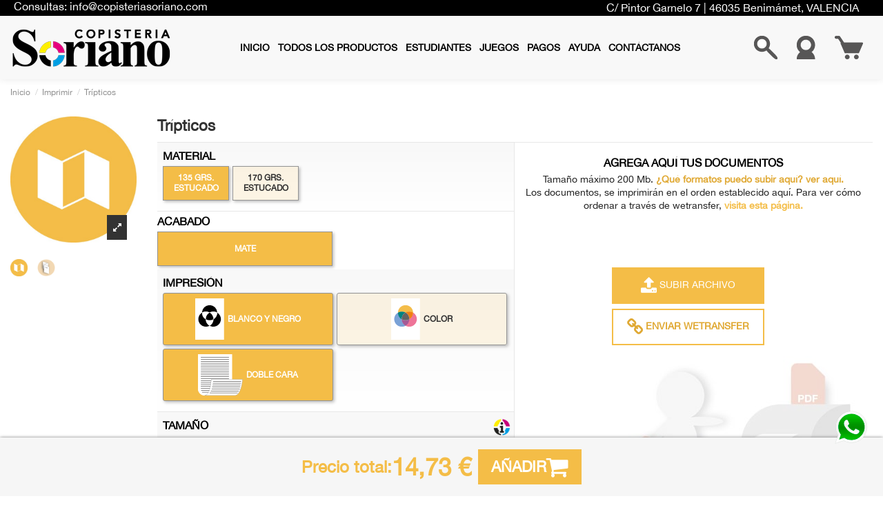

--- FILE ---
content_type: text/html; charset=utf-8
request_url: https://copisteriasoriano.com/imprimir/18908-tripticos.html
body_size: 34545
content:
<!doctype html>
<html lang="es">

<head>
    
        
  <meta charset="utf-8">


  <meta http-equiv="x-ua-compatible" content="ie=edge">


  


  


    <link rel="canonical" href="https://copisteriasoriano.com/imprimir/18908-tripticos.html">

  <title>Trípticos</title>
  
    
  
  <meta name="description" content="">
  <meta name="keywords" content="">
    
      

  
      



    <meta property="og:type" content="product">
    <meta property="og:url" content="https://copisteriasoriano.com/imprimir/18908-tripticos.html">
    <meta property="og:title" content="Trípticos">
    <meta property="og:site_name" content="Copistería Soriano">
    <meta property="og:description" content="">
    <meta property="og:image" content="https://copisteriasoriano.com/19463-thickbox_default/tripticos.jpg">
    <meta property="og:image:width" content="1200">
    <meta property="og:image:height" content="1200">





      <meta name="viewport" content="initial-scale=1,user-scalable=no,maximum-scale=1,width=device-width">
  




  <link rel="icon" type="image/vnd.microsoft.icon" href="https://copisteriasoriano.com/img/favicon.ico?1619534493">
  <link rel="shortcut icon" type="image/x-icon" href="https://copisteriasoriano.com/img/favicon.ico?1619534493">
    


<script type="application/ld+json">

{
"@context": "https://schema.org",
"@type": "Organization",
"url": "https://copisteriasoriano.com/",
"name": "Copistería Soriano",
"logo": "https://copisteriasoriano.com/img/my-shop-logo-1619534493.jpg",
"@id": "#store-organization"
}

</script>




    <link rel="stylesheet" href="https://copisteriasoriano.com/themes/warehousechild/assets/cache/theme-a6b9501835.css" type="text/css" media="all">




<link rel="preload" as="font"
      href="/themes/warehousechild/assets/css/font-awesome/fonts/fontawesome-webfont.woff?v=4.7.0"
      type="font/woff" crossorigin="anonymous">
<link rel="preload" as="font"
      href="/themes/warehousechild/assets/css/font-awesome/fonts/fontawesome-webfont.woff2?v=4.7.0"
      type="font/woff2" crossorigin="anonymous">

<link  rel="preload stylesheet"  as="style" href="/themes/warehousechild/assets/css/font-awesome/css/font-awesome-preload.css"
       type="text/css" crossorigin="anonymous">




  

  <script>
        var elementorFrontendConfig = {"isEditMode":"","stretchedSectionContainer":"","instagramToken":false,"is_rtl":false};
        var iqitTheme = {"rm_sticky":"0","rm_breakpoint":0,"op_preloader":"0","cart_style":"side","cart_confirmation":"modal","h_layout":"4","f_fixed":"","f_layout":"3","h_absolute":"0","h_sticky":"0","hw_width":"fullwidth","hm_submenu_width":"default","h_search_type":"full","pl_lazyload":true,"pl_infinity":true,"pl_rollover":false,"pl_crsl_autoplay":false,"pl_slider_ld":6,"pl_slider_d":6,"pl_slider_t":3,"pl_slider_p":2,"pp_thumbs":"bottom","pp_zoom":"modalzoom","pp_image_layout":"carousel","pp_tabs":"tabh","pl_grid_qty":false};
        var iqitmegamenu = {"sticky":"false","containerSelector":"#wrapper > .container"};
        var prestashop = {"cart":{"products":[],"totals":{"total":{"type":"total","label":"Total","amount":0,"value":"0,00\u00a0\u20ac"},"total_including_tax":{"type":"total","label":"Total (impuestos incl.)","amount":0,"value":"0,00\u00a0\u20ac"},"total_excluding_tax":{"type":"total","label":"Total (impuestos excl.)","amount":0,"value":"0,00\u00a0\u20ac"}},"subtotals":{"products":{"type":"products","label":"Subtotal","amount":0,"value":"0,00\u00a0\u20ac"},"discounts":null,"shipping":{"type":"shipping","label":"Transporte","amount":0,"value":""},"tax":null},"products_count":0,"summary_string":"0 art\u00edculos","vouchers":{"allowed":1,"added":[]},"discounts":[],"minimalPurchase":4.9199999999999999289457264239899814128875732421875,"minimalPurchaseRequired":"Se necesita una compra m\u00ednima total de 4,92\u00a0\u20ac (impuestos exc.) para validar su pedido. En este momento el valor total de su carrito es de 0,00\u00a0\u20ac (impuestos exc.)."},"currency":{"name":"Euro","iso_code":"EUR","iso_code_num":"978","sign":"\u20ac"},"customer":{"lastname":null,"firstname":null,"email":null,"birthday":null,"newsletter":null,"newsletter_date_add":null,"optin":null,"website":null,"company":null,"siret":null,"ape":null,"is_logged":false,"gender":{"type":null,"name":null},"addresses":[]},"language":{"name":"Espa\u00f1ol (Spanish)","iso_code":"es","locale":"es-ES","language_code":"es","is_rtl":"0","date_format_lite":"d\/m\/Y","date_format_full":"d\/m\/Y H:i:s","id":2},"page":{"title":"","canonical":null,"meta":{"title":"Tr\u00edpticos","description":"","keywords":"","robots":"index"},"page_name":"product","body_classes":{"lang-es":true,"lang-rtl":false,"country-ES":true,"currency-EUR":true,"layout-full-width":true,"page-product":true,"tax-display-enabled":true,"product-id-18908":true,"product-Tr\u00edpticos":true,"product-id-category-3":true,"product-id-manufacturer-0":true,"product-id-supplier-0":true,"product-available-for-order":true},"admin_notifications":[]},"shop":{"name":"Copister\u00eda Soriano","logo":"https:\/\/copisteriasoriano.com\/img\/my-shop-logo-1619534493.jpg","stores_icon":"https:\/\/copisteriasoriano.com\/img\/logo_stores.png","favicon":"https:\/\/copisteriasoriano.com\/img\/favicon.ico"},"urls":{"base_url":"https:\/\/copisteriasoriano.com\/","current_url":"https:\/\/copisteriasoriano.com\/imprimir\/18908-tripticos.html","shop_domain_url":"https:\/\/copisteriasoriano.com","img_ps_url":"https:\/\/copisteriasoriano.com\/img\/","img_cat_url":"https:\/\/copisteriasoriano.com\/img\/c\/","img_lang_url":"https:\/\/copisteriasoriano.com\/img\/l\/","img_prod_url":"https:\/\/copisteriasoriano.com\/img\/p\/","img_manu_url":"https:\/\/copisteriasoriano.com\/img\/m\/","img_sup_url":"https:\/\/copisteriasoriano.com\/img\/su\/","img_ship_url":"https:\/\/copisteriasoriano.com\/img\/s\/","img_store_url":"https:\/\/copisteriasoriano.com\/img\/st\/","img_col_url":"https:\/\/copisteriasoriano.com\/img\/co\/","img_url":"https:\/\/copisteriasoriano.com\/themes\/warehousechild\/assets\/img\/","css_url":"https:\/\/copisteriasoriano.com\/themes\/warehousechild\/assets\/css\/","js_url":"https:\/\/copisteriasoriano.com\/themes\/warehousechild\/assets\/js\/","pic_url":"https:\/\/copisteriasoriano.com\/upload\/","pages":{"address":"https:\/\/copisteriasoriano.com\/direccion","addresses":"https:\/\/copisteriasoriano.com\/direcciones","authentication":"https:\/\/copisteriasoriano.com\/iniciar-sesion","cart":"https:\/\/copisteriasoriano.com\/carrito","category":"https:\/\/copisteriasoriano.com\/index.php?controller=category","cms":"https:\/\/copisteriasoriano.com\/index.php?controller=cms","contact":"https:\/\/copisteriasoriano.com\/contactenos","discount":"https:\/\/copisteriasoriano.com\/descuento","guest_tracking":"https:\/\/copisteriasoriano.com\/seguimiento-pedido-invitado","history":"https:\/\/copisteriasoriano.com\/historial-compra","identity":"https:\/\/copisteriasoriano.com\/datos-personales","index":"https:\/\/copisteriasoriano.com\/","my_account":"https:\/\/copisteriasoriano.com\/mi-cuenta","order_confirmation":"https:\/\/copisteriasoriano.com\/confirmacion-pedido","order_detail":"https:\/\/copisteriasoriano.com\/index.php?controller=order-detail","order_follow":"https:\/\/copisteriasoriano.com\/seguimiento-pedido","order":"https:\/\/copisteriasoriano.com\/pedido","order_return":"https:\/\/copisteriasoriano.com\/index.php?controller=order-return","order_slip":"https:\/\/copisteriasoriano.com\/facturas-abono","pagenotfound":"https:\/\/copisteriasoriano.com\/pagina-no-encontrada","password":"https:\/\/copisteriasoriano.com\/recuperar-contrase\u00f1a","pdf_invoice":"https:\/\/copisteriasoriano.com\/index.php?controller=pdf-invoice","pdf_order_return":"https:\/\/copisteriasoriano.com\/index.php?controller=pdf-order-return","pdf_order_slip":"https:\/\/copisteriasoriano.com\/index.php?controller=pdf-order-slip","prices_drop":"https:\/\/copisteriasoriano.com\/productos-rebajados","product":"https:\/\/copisteriasoriano.com\/index.php?controller=product","search":"https:\/\/copisteriasoriano.com\/busqueda","sitemap":"https:\/\/copisteriasoriano.com\/mapa del sitio","stores":"https:\/\/copisteriasoriano.com\/tiendas","supplier":"https:\/\/copisteriasoriano.com\/proveedor","register":"https:\/\/copisteriasoriano.com\/iniciar-sesion?create_account=1","order_login":"https:\/\/copisteriasoriano.com\/pedido?login=1"},"alternative_langs":[],"theme_assets":"\/themes\/warehousechild\/assets\/","actions":{"logout":"https:\/\/copisteriasoriano.com\/?mylogout="},"no_picture_image":{"bySize":{"cart_default":{"url":"https:\/\/copisteriasoriano.com\/img\/p\/es-default-cart_default.jpg","width":125,"height":125},"small_default":{"url":"https:\/\/copisteriasoriano.com\/img\/p\/es-default-small_default.jpg","width":150,"height":150},"home_default":{"url":"https:\/\/copisteriasoriano.com\/img\/p\/es-default-home_default.jpg","width":300,"height":300},"large_default":{"url":"https:\/\/copisteriasoriano.com\/img\/p\/es-default-large_default.jpg","width":500,"height":500},"medium_default":{"url":"https:\/\/copisteriasoriano.com\/img\/p\/es-default-medium_default.jpg","width":500,"height":500},"thickbox_default":{"url":"https:\/\/copisteriasoriano.com\/img\/p\/es-default-thickbox_default.jpg","width":1200,"height":1200}},"small":{"url":"https:\/\/copisteriasoriano.com\/img\/p\/es-default-cart_default.jpg","width":125,"height":125},"medium":{"url":"https:\/\/copisteriasoriano.com\/img\/p\/es-default-large_default.jpg","width":500,"height":500},"large":{"url":"https:\/\/copisteriasoriano.com\/img\/p\/es-default-thickbox_default.jpg","width":1200,"height":1200},"legend":""}},"configuration":{"display_taxes_label":true,"display_prices_tax_incl":true,"is_catalog":false,"show_prices":true,"opt_in":{"partner":false},"quantity_discount":{"type":"price","label":"Precio unitario"},"voucher_enabled":1,"return_enabled":0},"field_required":[],"breadcrumb":{"links":[{"title":"Inicio","url":"https:\/\/copisteriasoriano.com\/"},{"title":"Imprimir","url":"https:\/\/copisteriasoriano.com\/3-imprimir"},{"title":"Tr\u00edpticos","url":"https:\/\/copisteriasoriano.com\/imprimir\/18908-tripticos.html"}],"count":3},"link":{"protocol_link":"https:\/\/","protocol_content":"https:\/\/"},"time":1768806221,"static_token":"991c85ca53192c6ebcf47d0f57b1e42d","token":"d4240531d9322edf13d96a2945cce64a","debug":false};
      </script>



  

    <meta id="js-rcpgtm-tracking-config" data-tracking-data="%7B%22bing%22%3A%7B%22tracking_id%22%3A%22%22%2C%22feed%22%3A%7B%22id_product_prefix%22%3A%22%22%2C%22id_product_source_key%22%3A%22id_product%22%2C%22id_variant_prefix%22%3A%22%22%2C%22id_variant_source_key%22%3A%22id_attribute%22%7D%7D%2C%22context%22%3A%7B%22browser%22%3A%7B%22device_type%22%3A1%7D%2C%22localization%22%3A%7B%22id_country%22%3A6%2C%22country_code%22%3A%22ES%22%2C%22id_currency%22%3A1%2C%22currency_code%22%3A%22EUR%22%2C%22id_lang%22%3A2%2C%22lang_code%22%3A%22es%22%7D%2C%22page%22%3A%7B%22controller_name%22%3A%22product%22%2C%22products_per_page%22%3A42%2C%22category%22%3A%5B%5D%2C%22search_term%22%3A%22%22%7D%2C%22shop%22%3A%7B%22id_shop%22%3A1%2C%22shop_name%22%3A%22My%20shop%22%2C%22base_dir%22%3A%22https%3A%2F%2Fcopisteriasoriano.com%2F%22%7D%2C%22tracking_module%22%3A%7B%22module_name%22%3A%22rcpgtagmanager%22%2C%22checkout_module%22%3A%7B%22module%22%3A%22default%22%2C%22controller%22%3A%22order%22%7D%2C%22service_version%22%3A%227%22%2C%22token%22%3A%2248b9ded9d1e449b664d0fdfd1c3087f3%22%7D%2C%22user%22%3A%5B%5D%7D%2C%22criteo%22%3A%7B%22tracking_id%22%3A%22%22%2C%22feed%22%3A%7B%22id_product_prefix%22%3A%22%22%2C%22id_product_source_key%22%3A%22id_product%22%2C%22id_variant_prefix%22%3A%22%22%2C%22id_variant_source_key%22%3A%22id_attribute%22%7D%7D%2C%22facebook%22%3A%7B%22tracking_id%22%3A%22%22%2C%22feed%22%3A%7B%22id_product_prefix%22%3A%22%22%2C%22id_product_source_key%22%3A%22id_product%22%2C%22id_variant_prefix%22%3A%22%22%2C%22id_variant_source_key%22%3A%22id_attribute%22%7D%7D%2C%22ga4%22%3A%7B%22tracking_id%22%3A%22G-D8MGC90807%22%2C%22is_data_import%22%3Atrue%7D%2C%22gads%22%3A%7B%22tracking_id%22%3A%22855979289%22%2C%22merchant_id%22%3A%22%22%2C%22conversion_labels%22%3A%7B%22create_account%22%3A%22%22%2C%22product_view%22%3A%22%22%2C%22add_to_cart%22%3A%22%22%2C%22begin_checkout%22%3A%22%22%2C%22purchase%22%3A%22vDxUCODJ_qcYEJnqlJgD%22%7D%7D%2C%22gfeeds%22%3A%7B%22retail%22%3A%7B%22is_enabled%22%3Afalse%2C%22id_product_prefix%22%3A%22%22%2C%22id_product_source_key%22%3A%22id_product%22%2C%22id_variant_prefix%22%3A%22%22%2C%22id_variant_source_key%22%3A%22id_attribute%22%7D%2C%22custom%22%3A%7B%22is_enabled%22%3Afalse%2C%22id_product_prefix%22%3A%22%22%2C%22id_product_source_key%22%3A%22id_product%22%2C%22id_variant_prefix%22%3A%22%22%2C%22id_variant_source_key%22%3A%22id_attribute%22%2C%22is_id2%22%3Afalse%7D%7D%2C%22gtm%22%3A%7B%22tracking_id%22%3A%22GTM-T3LWBHV%22%2C%22is_disable_tracking%22%3Afalse%2C%22server_url%22%3A%22%22%7D%2C%22gua%22%3A%7B%22tracking_id%22%3A%22%22%2C%22site_speed_sample_rate%22%3A1%2C%22is_data_import%22%3Afalse%2C%22is_anonymize_ip%22%3Afalse%2C%22is_user_id%22%3Afalse%2C%22is_link_attribution%22%3Afalse%2C%22cross_domain_list%22%3A%5B%22%22%5D%2C%22dimensions%22%3A%7B%22ecomm_prodid%22%3A1%2C%22ecomm_pagetype%22%3A2%2C%22ecomm_totalvalue%22%3A3%2C%22dynx_itemid%22%3A4%2C%22dynx_itemid2%22%3A5%2C%22dynx_pagetype%22%3A6%2C%22dynx_totalvalue%22%3A7%7D%7D%2C%22optimize%22%3A%7B%22tracking_id%22%3A%22%22%2C%22is_async%22%3Afalse%2C%22hiding_class_name%22%3A%22optimize-loading%22%2C%22hiding_timeout%22%3A3000%7D%2C%22pinterest%22%3A%7B%22tracking_id%22%3A%22%22%2C%22feed%22%3A%7B%22id_product_prefix%22%3A%22%22%2C%22id_product_source_key%22%3A%22id_product%22%2C%22id_variant_prefix%22%3A%22%22%2C%22id_variant_source_key%22%3A%22id_attribute%22%7D%7D%2C%22tiktok%22%3A%7B%22tracking_id%22%3A%22%22%2C%22feed%22%3A%7B%22id_product_prefix%22%3A%22%22%2C%22id_product_source_key%22%3A%22id_product%22%2C%22id_variant_prefix%22%3A%22%22%2C%22id_variant_source_key%22%3A%22id_attribute%22%7D%7D%2C%22twitter%22%3A%7B%22tracking_id%22%3A%22%22%2C%22events%22%3A%7B%22add_to_cart_id%22%3A%22%22%2C%22payment_info_id%22%3A%22%22%2C%22checkout_initiated_id%22%3A%22%22%2C%22product_view_id%22%3A%22%22%2C%22lead_id%22%3A%22%22%2C%22purchase_id%22%3A%22%22%2C%22search_id%22%3A%22%22%7D%2C%22feed%22%3A%7B%22id_product_prefix%22%3A%22%22%2C%22id_product_source_key%22%3A%22id_product%22%2C%22id_variant_prefix%22%3A%22%22%2C%22id_variant_source_key%22%3A%22id_attribute%22%7D%7D%7D">
    <script type="text/javascript" data-keepinline="true" data-cfasync="false" src="/modules/rcpgtagmanager/views/js/hook/trackingClient.bundle.js"></script>
<script type="text/javascript" style="display: none">
	//Common vars
    var apc_link = "https://copisteriasoriano.com/module/advancedpopupcreator/popup";
    var apc_token = "991c85ca53192c6ebcf47d0f57b1e42d";
    var apc_product = "18908";
    var apc_category = "0";
    var apc_supplier = "0";
    var apc_manufacturer = "0";
    var apc_cms = "";
    var apc_controller = "product";
    var apc_exit_popups = 0;
</script>



    
            <meta property="product:pretax_price:amount" content="0">
        <meta property="product:pretax_price:currency" content="EUR">
        <meta property="product:price:amount" content="0">
        <meta property="product:price:currency" content="EUR">
        
    

    </head>

<body id="product" class="lang-es country-es currency-eur layout-full-width page-product tax-display-enabled product-id-18908 product-tripticos product-id-category-3 product-id-manufacturer-0 product-id-supplier-0 product-available-for-order body-desktop-header-style-w-4">


    




    


<main id="main-page-content"  >
    
            

    <header id="header" class="desktop-header-style-w-4">
        
            
	 		 
			<script src="https://copisteriasoriano.com/lib/pdfjs-dist-master/build/pdf.js"></script>
			<script src="https://copisteriasoriano.com/lib/pdfjs-dist-master/build/pdf.worker.js"></script>
		 
	   <div class="header-banner">
    
  </div>




            <nav class="header-nav">
        <div class="container">
    
        <div class="row justify-content-between">
            <div class="col col-auto col-md left-nav">
                                
            </div>
            <div class="col col-auto center-nav text-center">
                
             </div>
            <div class="col col-auto col-md right-nav text-right">
                 <div id="blockcart" class="blockcart cart-preview"
         data-refresh-url="//copisteriasoriano.com/module/ps_shoppingcart/ajax">
        <a id="cart-toogle" class="cart-toogle header-btn header-cart-btn" data-toggle="dropdown" data-display="static">
            <img class="tamanyo3" src="https://copisteriasoriano.com/themes/warehousechild/iconos/cesta.png"><i class="" aria-hidden="true"><span class="cart-products-count-btn  d-none">+</span></i>
            <span class="info-wrapper">
            <span class="title">Carrito</span>
            <span class="cart-toggle-details">
            <span class="text-faded cart-separator"> / </span>
                            Empty
                        </span>
            </span>
        </a>
        <div id="_desktop_blockcart-content" class="dropdown-menu-custom dropdown-menu">
    <div id="blockcart-content" class="blockcart-content" >
        <div class="cart-title">
            <span class="modal-title">Carrito</span>
            <button type="button" id="js-cart-close" class="close">
                <span>×</span>
            </button>
            <hr>
        </div>
                    <span class="no-items">No hay más artículos en su carrito</span>
            </div>
</div> </div>





             </div>
        </div>

                        </div>
            </nav>
        



<div id="desktop-header" class="desktop-header-style-4">
    

            <div class="elementor-displayHeaderTop">
            		<style class="elementor-frontend-stylesheet">.elementor-element.elementor-element-l8ea3cm{background-color:#000000;margin-top:0px;margin-bottom:0px;padding:0px 0px 0px 0px;}.elementor-element.elementor-element-l8ea3cm > .elementor-container{color:#ffffff;}.elementor-element.elementor-element-44tkh39 > .elementor-element-populated{padding:0px 20px 0px 20px;}.elementor-element.elementor-element-yf3fx5a{margin-top:0px;margin-bottom:0px;padding:0px 0px 0px 0px;}.elementor-element.elementor-element-11semgl > .elementor-element-populated{margin:0px 0px 0px 0px;padding:0px 0px 0px 0px;}</style>
				<div class="elementor">
											        <div class="elementor-section elementor-element elementor-element-l8ea3cm elementor-top-section elementor-section-stretched elementor-section-full_width elementor-section-height-default elementor-section-height-default container consultas" data-element_type="section">
                        <div class="elementor-container elementor-column-gap-no">
                <div class="elementor-row">
        		<div class="elementor-column elementor-element elementor-element-44tkh39 elementor-col-100 elementor-top-column" data-element_type="column">
			<div class="elementor-column-wrap elementor-element-populated">
				<div class="elementor-widget-wrap">
		        <div class="elementor-section elementor-element elementor-element-yf3fx5a elementor-inner-section elementor-section-full_width elementor-section-height-default elementor-section-height-default" data-element_type="section">
                        <div class="elementor-container elementor-column-gap-default">
                <div class="elementor-row">
        		<div class="elementor-column elementor-element elementor-element-11semgl elementor-col-50 elementor-inner-column" data-element_type="column">
			<div class="elementor-column-wrap elementor-element-populated">
				<div class="elementor-widget-wrap">
		        <div class="elementor-widget elementor-element elementor-element-q8zudtt elementor-widget-text-editor" data-element_type="text-editor">
                <div class="elementor-widget-container">
            		<div class="elementor-text-editor rte-content"><p>Consultas: <span style="color: #ffffff;"><a href="mailto:info@copisteriasoriano.com"><span style="color: #ffffff;">info@copisteriasoriano.com</span></a></span></p></div>
		        </div>
                </div>
        				</div>
			</div>
		</div>
				<div class="elementor-column elementor-element elementor-element-ust7glw elementor-col-50 elementor-inner-column" data-element_type="column">
			<div class="elementor-column-wrap elementor-element-populated">
				<div class="elementor-widget-wrap">
		        <div class="elementor-widget elementor-element elementor-element-fqb87e9 elementor-widget-text-editor" data-element_type="text-editor">
                <div class="elementor-widget-container">
            		<div class="elementor-text-editor rte-content"><p style="text-align: right;">C/ Pintor Garnelo 7 | 46035 Benimámet, VALENCIA</p></div>
		        </div>
                </div>
        				</div>
			</div>
		</div>
		                </div>
            </div>
        </div>
        				</div>
			</div>
		</div>
		                </div>
            </div>
        </div>
        							</div>
		
        </div>
    



            
<div class="header-top">
    <div id="desktop-header-container" class="container">
        <div class="row align-items-center">
                            <div class="col col-auto col-header-left">
                    <div id="desktop_logo">
                        <a href="https://copisteriasoriano.com/">
                            <img class="logo img-fluid"
                                 src="https://copisteriasoriano.com/img/my-shop-logo-1619534493.jpg"                                  alt="Copistería Soriano">
                        </a>
                    </div>
                    
                </div>
                <div class="col col-header-center col-header-menu">
                                        	<div id="iqitmegamenu-wrapper" class="iqitmegamenu-wrapper iqitmegamenu-all">
		<div class="container container-iqitmegamenu">
		<div id="iqitmegamenu-horizontal" class="iqitmegamenu  clearfix" role="navigation">

								
				<nav id="cbp-hrmenu" class="cbp-hrmenu cbp-horizontal cbp-hrsub-narrow">
					<ul>
												<li id="cbp-hrmenu-tab-41" class="cbp-hrmenu-tab cbp-hrmenu-tab-41 ">
	<a href="https://copisteriasoriano.com/" class="nav-link" >

								<span class="cbp-tab-title">
								Inicio</span>
														</a>
													</li>
												<li id="cbp-hrmenu-tab-2" class="cbp-hrmenu-tab cbp-hrmenu-tab-2  cbp-has-submeu">
	<a role="button" class="cbp-empty-mlink nav-link">

								<span class="cbp-tab-title">
								Todos los productos <i class="fa fa-angle-down cbp-submenu-aindicator"></i></span>
														</a>
														<div class="cbp-hrsub col-12">
								<div class="cbp-hrsub-inner">
									<div class="container iqitmegamenu-submenu-container">
																		<div class="cbp-tabs-container">
									<div class="row no-gutters">
									<div class="tabs-links col-2">
										<ul class="cbp-hrsub-tabs-names cbp-tabs-names" >
																																	<li class="innertab-8 ">
												<a data-target="#iq-8-innertab-2"  href="https://copisteriasoriano.com/3-imprimir"  class="nav-link active">
																																				IMPRIMIR 																									<i class="fa fa-angle-right cbp-submenu-it-indicator"></i></a><span class="cbp-inner-border-hider"></span></li>
																						<li class="innertab-35 ">
												<a data-target="#iq-35-innertab-2"  href="https://copisteriasoriano.com/5-terminaciones"  class="nav-link ">
																																				TERMINACIONES 																									<i class="fa fa-angle-right cbp-submenu-it-indicator"></i></a><span class="cbp-inner-border-hider"></span></li>
																						<li class="innertab-19 ">
												<a data-target="#iq-19-innertab-2"  href="https://copisteriasoriano.com/6-gran-formato"  class="nav-link ">
																																				GRAN FORMATO 																									<i class="fa fa-angle-right cbp-submenu-it-indicator"></i></a><span class="cbp-inner-border-hider"></span></li>
																						<li class="innertab-27 ">
												<a data-target="#iq-27-innertab-2"  href="https://copisteriasoriano.com/44-adhesivos-pegatinas-en-vinilo"  class="nav-link ">
																																				Adhesivos (pegatinas, etiquetas...) 																									<i class="fa fa-angle-right cbp-submenu-it-indicator"></i></a><span class="cbp-inner-border-hider"></span></li>
																						<li class="innertab-34 ">
												<a data-target="#iq-34-innertab-2"  href="https://copisteriasoriano.com/pagina/28-libros"  class="nav-link ">
																																				LIBROS 																									<i class="fa fa-angle-right cbp-submenu-it-indicator"></i></a><span class="cbp-inner-border-hider"></span></li>
																						<li class="innertab-28 ">
												<a data-target="#iq-28-innertab-2"  href="https://copisteriasoriano.com/soportes-rigidos/18792-soportes-rigidos.html"  class="nav-link ">
																																				Soportes rígidos 																									<i class="fa fa-angle-right cbp-submenu-it-indicator"></i></a><span class="cbp-inner-border-hider"></span></li>
																						<li class="innertab-26 ">
												<a data-target="#iq-26-innertab-2"  href="https://copisteriasoriano.com/4-calendarios"  class="nav-link ">
																																				Calendarios 																									<i class="fa fa-angle-right cbp-submenu-it-indicator"></i></a><span class="cbp-inner-border-hider"></span></li>
																						<li class="innertab-42 ">
												<a data-target="#iq-42-innertab-2"  href="https://copisteriasoriano.com/26-vinilos"  class="nav-link ">
																																				TEXTIL 																									<i class="fa fa-angle-right cbp-submenu-it-indicator"></i></a><span class="cbp-inner-border-hider"></span></li>
																						<li class="innertab-30 ">
												<a data-target="#iq-30-innertab-2"  href="https://copisteriasoriano.com/sellos-de-caucho/18794-cunos-automaticos-y-sellos-de-madera.html"  class="nav-link ">
																																				Cuños y sellos 																									<i class="fa fa-angle-right cbp-submenu-it-indicator"></i></a><span class="cbp-inner-border-hider"></span></li>
																						<li class="innertab-31 ">
												<a data-target="#iq-31-innertab-2"  href="https://copisteriasoriano.com/16-estudiantes"  class="nav-link ">
																																				Estudiantes 																									<i class="fa fa-angle-right cbp-submenu-it-indicator"></i></a><span class="cbp-inner-border-hider"></span></li>
																						<li class="innertab-32 ">
												<a data-target="#iq-32-innertab-2"  href="https://copisteriasoriano.com/25-productos-papeleria"  class="nav-link ">
																																				Papelería 																									<i class="fa fa-angle-right cbp-submenu-it-indicator"></i></a><span class="cbp-inner-border-hider"></span></li>
																																</ul>
										<!--<div class="flecha-bajar"><i class="fa fa-angle-down"></i></div>-->
									</div>

																				<div class="tab-content col-10">
																						<div class="tab-pane cbp-tab-pane active innertabcontent-8"
												 id="iq-8-innertab-2" role="tabpanel">

																								<div class="clearfix">
																									




<div class="row menu_row menu-element  first_rows menu-element-id-1">
                

                                                




    <div class="col-10 cbp-menu-column cbp-menu-element menu-element-id-5 ">
        <div class="cbp-menu-column-inner">
                        
                
                
                                             <div class="caja-menu"><a href="https://copisteriasoriano.com/imprimir/18001-fotocopias-baratas-en-blanco-y-negro-o-color.html"> <img width="200" height="200" src="https://copisteriasoriano.com/19339-home_default/imprime-tus-copias-fotocopias-impresiones.jpg" alt="Impresiones" /></a>
<h3 class="elementor-image-box-title">IMPRESIONES</h3>
<p>fotocopias, copias...</p>
</div>
<div class="caja-menu"><a href="https://copisteriasoriano.com/imprimir/18637-baraja-de-cartas-63mm-x-88mm.html"> <img width="200" height="200" src="https://copisteriasoriano.com/19282-home_default/baraja-de-cartas-63mm-x-88mm.jpg" alt="Cartas" /></a>
<h3 class="elementor-image-box-title">BARAJAS DE CARTAS</h3>
</div>
<div class="caja-menu"><a href="https://copisteriasoriano.com/imprimir/18600-tarjetas-de-visita.html"> <img width="200" height="200" src="https://copisteriasoriano.com/19312-large_default/tarjetas-de-visita.jpg" alt="Tarjetas" /></a>
<h3 class="elementor-image-box-title">TARJETAS DE VISITA</h3>
</div>
<div class="caja-menu"><a href="https://copisteriasoriano.com/imprimir/18610-invitaciones-para-bodas-bautizo-y-comuniones.html"> <img width="200" height="200" src="https://copisteriasoriano.com/19307-large_default/tarjetones-bodas-bautizos-comuniones.jpg" alt="Tarjetones" /></a>
<h3 class="elementor-image-box-title">TARJETONES</h3>
</div>
<div class="caja-menu"><a href="https://copisteriasoriano.com/imprimir/18598-sobres.html"> <img width="200" height="200" src="https://copisteriasoriano.com/img/cms/productos/sobres.png" alt="Sobres" /></a>
<h3 class="elementor-image-box-title">SOBRES</h3>
</div>
<div class="caja-menu"><a href="https://copisteriasoriano.com/imprimir/18601-marcapaginas.html"> <img width="200" height="200" src="https://copisteriasoriano.com/img/cms/productos/marca-paginas-2.jpg" alt="Marcapáginas" /></a>
<h3 class="elementor-image-box-title">MARCAPÁGINAS</h3>
<p>Puntos de libro</p>
</div>
<div class="caja-menu"><a href="https://copisteriasoriano.com/imprimir/18547-carpetas.html"> <img width="200" height="200" src="https://copisteriasoriano.com/19264-large_default/carpetas.jpg" alt="Carpetas" /></a>
<h3 class="elementor-image-box-title">CARPETAS</h3>
</div>
<div class="caja-menu"><a href="https://copisteriasoriano.com/imprimir/18543-flyers-muchas-copias-del-mismo-original.html"> <img width="200" height="200" src="https://copisteriasoriano.com/img/cms/productos/flyers-y-folletos.png" alt="Flyers" /></a>
<h3 class="elementor-image-box-title">FLYERS y FOLLETOS</h3>
<p>(publicidad)</p>
</div>
<div class="caja-menu"><a href="https://copisteriasoriano.com/imprimir/18604-flyers-4000-unidades-10-dias.html"> <img width="200" height="200" src="https://copisteriasoriano.com/img/cms/productos/flyers-y-folletos.png" alt="Flyers" /></a>
<h3 class="elementor-image-box-title">OFERTA FLYERS<br />4000 UNIDADES</h3>
</div>
<div class="caja-menu"><a href="https://copisteriasoriano.com/imprimir/18906-flyers.html"> <img width="200" height="200" src="https://copisteriasoriano.com/19461-large_default/flyers.jpg" alt="Flyers" /></a>
<h3 class="elementor-image-box-title">FLYERS</h3>
</div>
<div class="caja-menu"><a href="https://copisteriasoriano.com/imprimir/18907-dipticos.html"> <img width="200" height="200" src="https://copisteriasoriano.com/19462-large_default/dipticos.jpg" alt="Flyers" /></a>
<h3 class="elementor-image-box-title">DÍPTICOS</h3>
</div>
<div class="caja-menu"><a href="https://copisteriasoriano.com/imprimir/18908-tripticos.html"> <img width="200" height="200" src="https://copisteriasoriano.com/19463-large_default/tripticos.jpg" alt="Flyers" /></a>
<h3 class="elementor-image-box-title">TRÍPTICOS</h3>
</div>
<div class="caja-menu"><a href="https://copisteriasoriano.com/imprimir/18884-revistas-y-catalogos.html"> <img width="200" height="200" src="https://copisteriasoriano.com/img/cms/productos/revistas-y-catalogos.jpg" alt="Revistas" /></a>
<h3 class="elementor-image-box-title">REVISTAS Y CATÁLOGOS</h3>
</div>
<div class="caja-menu"><a href="https://copisteriasoriano.com/imprimir/18874-agendas-y-libretas.html"> <img width="200" height="200" src="https://copisteriasoriano.com/19383-large_default/agendas-y-libretas.jpg" alt="Agendas y libretas" /></a>
<h3 class="elementor-image-box-title">AGENDAS Y LIBRETAS</h3>
</div>
<div class="caja-menu"><a href="https://copisteriasoriano.com/imprimir/18612-talonario-autocopiativo.html"> <img width="200" height="200" src="https://copisteriasoriano.com/img/cms/productos/talonarios-autocopiativos.png" alt="Talonarios autocopiativos" /></a>
<h3 class="elementor-image-box-title">TALONARIOS AUTOCOPIATIVOS</h3>
</div>
<div class="caja-menu"><a href="https://copisteriasoriano.com/imprimir/18886-tickets-rifas-y-loterias.html"> <img width="200" height="200" src="https://copisteriasoriano.com/img/cms/productos/tickets.jpg" alt="Tickets" /></a>
<h3 class="elementor-image-box-title">TICKETS</h3>
<p>Rifas y loterías</p>
</div>
<div class="caja-menu"><a href="https://copisteriasoriano.com/imprimir/18608-tacos-de-notas.html"> <img width="200" height="200" src="https://copisteriasoriano.com/img/cms/productos/taco-de-notas.png" alt="Tacos de notas" /></a>
<h3 class="elementor-image-box-title">TACOS DE NOTAS</h3>
<p>Blocs</p>
</div>
                    
                
            

            
            </div>    </div>
                            
                </div>
																								</div>
												
											</div>
																						<div class="tab-pane cbp-tab-pane  innertabcontent-35"
												 id="iq-35-innertab-2" role="tabpanel">

																								<div class="clearfix">
																									




<div class="row menu_row menu-element  first_rows menu-element-id-1">
                

                                                




    <div class="col-10 cbp-menu-column cbp-menu-element menu-element-id-5 ">
        <div class="cbp-menu-column-inner">
                        
                
                
                                             <div class="caja-menu"><a href="https://copisteriasoriano.com/terminaciones/31-grapa.html"> <img width="200" height="200" src="https://copisteriasoriano.com/19252-home_default/grapa.jpg" alt="Grapa" /></a>
<h3 class="elementor-image-box-title">GRAPA</h3>
</div>
<div class="caja-menu"><a href="https://copisteriasoriano.com/terminaciones/18546-hendido.html"> <img width="200" height="200" src="https://copisteriasoriano.com/19327-large_default/hendido.jpg" alt="Hendido" /></a>
<h3 class="elementor-image-box-title">HENDIDO</h3>
</div>
<div class="caja-menu"><a href="https://copisteriasoriano.com/terminaciones/18629-redondear-esquinas-para-cartas.html"> <img width="200" height="200" src="https://copisteriasoriano.com/19151-large_default/redondear-esquinas-para-cartas.jpg" alt="Redondear cartas" /></a>
<h3 class="elementor-image-box-title">REDONDEAR CARTAS O TARJETAS</h3>
</div>
<div class="caja-menu"><a href="https://copisteriasoriano.com/terminaciones/18548-glasofonado-y-plastificado.html"> <img width="200" height="200" src="https://copisteriasoriano.com/19248-home_default/glasofonado-y-plastificado.jpg" alt="Glasofonado" /></a>
<h3 class="elementor-image-box-title">GLASOFONADO Y PLASTIFICADO</h3>
</div>
<div class="caja-menu"><a href="https://copisteriasoriano.com/terminaciones/19017-glasofonadolaminado-gran-formato.html"> <img width="200" height="200" src="https://copisteriasoriano.com/19747-large_default/glasofonadolaminado-gran-formato.jpg" alt="Glasofonado gran formato" /></a>
<h3 class="elementor-image-box-title">GLASOFONADO / LAMINADO</h3>
<p>Gran formato</p>
</div>
<div class="caja-menu"><a href="https://copisteriasoriano.com/terminaciones/19022-pruebas-de-color.html"> <img width="200" height="200" src="https://copisteriasoriano.com/19763-large_default/pruebas-de-color.jpg" alt="Pruebas de color" /></a>
<h3 class="elementor-image-box-title">PRUEBAS DE COLOR</h3>
<p>Pantones o muestras físicas</p>
</div>
<div class="caja-menu"><a href="https://copisteriasoriano.com/terminaciones/18702-encuadernaciones.html"> <img width="200" height="200" src="https://copisteriasoriano.com/19322-large_default/encuadernacion-en-espiral.jpg" alt="Espiral" /></a>
<h3 class="elementor-image-box-title">ESPIRAL</h3>
</div>
<div class="caja-menu"><a href="https://copisteriasoriano.com/terminaciones/12019-encuadernacion-rustica-tapa-blanda.html"> <img width="200" height="200" src="https://copisteriasoriano.com/19268-large_default/encuadernacion-rustica-tapa-blanda.jpg" alt="Encuadernación rústica tapa blanda" /></a>
<h3 class="elementor-image-box-title">ENCUADERNACIÓN RÚSTICA</h3>
<p>Tapa Blanda</p>
</div>
<div class="caja-menu"><a href="https://copisteriasoriano.com/terminaciones/12021-encuadernacion-tapa-channel.html"> <img width="200" height="200" src="https://copisteriasoriano.com/19325-large_default/encuadernacion-cartone-tapa-channel.jpg" alt="Encuadernación tapa channel" /></a>
<h3 class="elementor-image-box-title">ENCUADERNACIÓN CARTONÉ</h3>
<p>Tapa dura (channel)</p>
</div>
<div class="caja-menu"><a href="https://copisteriasoriano.com/terminaciones/12026-encuadernacion-tapa-dura-de-tornillos.html"> <img width="200" height="200" src="https://copisteriasoriano.com/19326-large_default/encuadernacion-cartone-tapa-dura-de-tornillos.jpg" alt="Tornillos" /></a>
<h3 class="elementor-image-box-title">ENCUADERNACIÓN CARTONÉ</h3>
<p>Tapa dura (tornillos)</p>
</div>
                    
                
            

            
            </div>    </div>
                            
                </div>
																								</div>
												
											</div>
																						<div class="tab-pane cbp-tab-pane  innertabcontent-19"
												 id="iq-19-innertab-2" role="tabpanel">

																								<div class="clearfix">
																									




<div class="row menu_row menu-element  first_rows menu-element-id-1">
                

                                                




    <div class="col-10 cbp-menu-column cbp-menu-element menu-element-id-5 ">
        <div class="cbp-menu-column-inner">
                        
                
                
                                             <div class="caja-menu"><a href="https://copisteriasoriano.com/gran-formato/26-planos-a2-a1-a0.html"> <img width="200" height="200" src="https://copisteriasoriano.com/img/cms/productos/planos.png" alt="Planos" /></a>
<h3 class="elementor-image-box-title">PLANOS Y PATRONES</h3>
</div>
<div class="caja-menu"><a href="https://copisteriasoriano.com/gran-formato-carteles-lonas/18699-poster-gran-formato.html"> <img width="200" height="200" src="https://copisteriasoriano.com/img/cms/productos/posters.png" alt="Pósters" /></a>
<h3 class="elementor-image-box-title">PÓSTERS</h3>
</div>
<div class="caja-menu"><a href="https://copisteriasoriano.com/gran-formato/18897-lienzos.html"> <img width="200" height="200" src="https://copisteriasoriano.com/img/cms/productos/lienzos.png" alt="Lienzos" /></a>
<h3 class="elementor-image-box-title">LIENZOS</h3>
</div>
<div class="caja-menu"><a href="https://copisteriasoriano.com/gran-formato-carteles-lonas/18606-impresion-en-lonas.html"> <img width="200" height="200" src="https://copisteriasoriano.com/19269-large_default/impresion-en-lonas.jpg" alt="Lonas" /></a>
<h3 class="elementor-image-box-title">LONAS</h3>
</div>
<div class="caja-menu"><a href="https://copisteriasoriano.com/escaparates-expositores/13-roll-up.html"> <img width="200" height="200" src="https://copisteriasoriano.com/19270-large_default/roll-up.jpg" alt="Roll-ups" /></a>
<h3 class="elementor-image-box-title">ROLL-UPS</h3>
</div>
<div class="caja-menu"><a href="https://copisteriasoriano.com/gran-formato/19011-photocall.html"> <img width="200" height="200" src="https://copisteriasoriano.com/19740-large_default/photocall.jpg" alt="Photocall" /></a>
<h3 class="elementor-image-box-title">PHOTOCALL</h3>
</div>
<div class="caja-menu"><a href="https://copisteriasoriano.com/imprimir/19012-banderas.html"> <img width="200" height="200" src="https://copisteriasoriano.com/19741-large_default/banderas.jpg" alt="Banderas" /></a>
<h3 class="elementor-image-box-title">BANDERAS</h3>
</div>
                    
                
            

            
            </div>    </div>
                            
                </div>
																								</div>
												
											</div>
																						<div class="tab-pane cbp-tab-pane  innertabcontent-27"
												 id="iq-27-innertab-2" role="tabpanel">

																								<div class="clearfix">
																									




<div class="row menu_row menu-element  first_rows menu-element-id-1">
                

                                                




    <div class="col-10 cbp-menu-column cbp-menu-element menu-element-id-3 ">
        <div class="cbp-menu-column-inner">
                        
                
                
                                             <div class="caja-menu"><a href="https://copisteriasoriano.com/adhesivos-pegatinas-en-vinilo/18779-vinilos.html"> <img width="300" height="300" src="https://copisteriasoriano.com/19356-large_default/vinilos.jpg" alt="Vinilo" /></a>
<h3 class="elementor-image-box-title">VINILO</h3>
</div>
<div class="caja-menu"><a href="https://copisteriasoriano.com/adhesivos-pegatinas-en-vinilo/18909-adhesivos-etiquetas-pegatinas-de-papel.html"> <img width="300" height="300" src="https://copisteriasoriano.com/19464-large_default/adhesivos-etiquetas-pegatinas-de-papel.jpg" alt="Vinilo téxtil" /></a>
<h3 class="elementor-image-box-title">ADHESIVOS, ETIQUETAS, PEGATINAS DE PAPEL</h3>
</div>
<div class="caja-menu"><a href="https://copisteriasoriano.com/vinilos/18855-pegatinas-para-vehiculos-motos-skates-cascos-etc.html"> <img width="300" height="300" src="https://copisteriasoriano.com/19378-large_default/pegatinas-para-vehiculos-motos-skates-cascos-etc.jpg" alt="Pegatinas para vehiculos" /></a>
<h3 class="elementor-image-box-title">PEGATINAS PARA VEHICULOS, MOTOS, SKATES, ETC</h3>
</div>
<div class="caja-menu"><a href="https://copisteriasoriano.com/vinilos/18856-pegatinas-de-vinilo.html"> <img width="300" height="300" src="https://copisteriasoriano.com/19379-large_default/pegatinas-de-vinilo.jpg" alt="Pegatinas de vinilo" /></a>
<h3 class="elementor-image-box-title">PEGATINAS DE VINILO</h3>
</div>
<div class="caja-menu"><a href="https://copisteriasoriano.com/vinilos/18857-pegatinas-transparentes.html"> <img width="300" height="300" src="https://copisteriasoriano.com/19380-large_default/pegatinas-transparentes.jpg" alt="Pegatinas transparentes" /></a>
<h3 class="elementor-image-box-title">PEGATINAS TRANSPARENTES</h3>
</div>
<div class="caja-menu"><a href="https://copisteriasoriano.com/vinilos/18858-pegatinas-transparentes-con-tinta-blanca.html"> <img width="300" height="300" src="https://copisteriasoriano.com/19381-large_default/pegatinas-transparentes-con-tinta-blanca.jpg" alt="Pegatinas transparentes con tinta blanca" /></a>
<h3 class="elementor-image-box-title">PEGATINAS TRANSPARENTES CON TINTA BLANCA</h3>
</div>
<div class="caja-menu"><a href="https://copisteriasoriano.com/vinilos/18896-carteles-adhesivos.html"> <img width="300" height="300" src="https://copisteriasoriano.com/19407-large_default/carteles-adhesivos.jpg" alt="Carteles Adhesivos" /></a>
<h3 class="elementor-image-box-title">CARTELES ADHESIVOS</h3>
</div>
<div class="caja-menu"><a href="https://copisteriasoriano.com/vinilos/19083-plantillas.html"> <img width="300" height="300" src="https://copisteriasoriano.com/19844-large_default/plantillas.jpg" alt="Plantillas" /></a>
<h3 class="elementor-image-box-title">PLANTILLAS</h3>
</div>
                    
                
            

            
            </div>    </div>
                            
                </div>
																								</div>
												
											</div>
																						<div class="tab-pane cbp-tab-pane  innertabcontent-34"
												 id="iq-34-innertab-2" role="tabpanel">

																								<div class="clearfix">
																									




<div class="row menu_row menu-element  first_rows menu-element-id-1">
                

                                                




    <div class="col-10 cbp-menu-column cbp-menu-element menu-element-id-5 ">
        <div class="cbp-menu-column-inner">
                        
                
                
                                             <div class="libros">
<div class="caja-menu libro-rustica"><img width="200" height="200" src="https://copisteriasoriano.com/img/cms/Libros/Libro-rustica-tapa blanda.png" alt="Impresiones" />
<h3 class="elementor-image-box-title">LIBRO RÚSTICA<br />Tapa blanda</h3>
</div>
<div class="caja-menu libro-cartone"><img width="200" height="200" src="https://copisteriasoriano.com/img/cms/Libros/Libro-cartone-tapa-dura.png" alt="Impresiones" />
<h3 class="elementor-image-box-title">LIBRO CARTONÉ<br />Tapa dura</h3>
</div>
<div class="caja-menu"><a href="https://copisteriasoriano.com/libros/18882-libro-academico.html"> <img width="200" height="200" src="https://copisteriasoriano.com/19511-medium_default/libro-academico.jpg" alt="Impresiones" /></a>
<h3 class="elementor-image-box-title">LIBRO RÚSTICA<br />Libro Académico</h3>
</div>
<div class="caja-menu"><a href="https://copisteriasoriano.com/libros/18883-libro-de-lectura.html"> <img width="200" height="200" src="https://copisteriasoriano.com/19510-large_default/libro-de-lectura.jpg" alt="Impresiones" /></a>
<h3 class="elementor-image-box-title">LIBRO RÚSTICA<br />Libro de Lectura</h3>
</div>
<div class="caja-menu"><a href="https://copisteriasoriano.com/libros/18905-libro-de-fiestas.html"><img width="200" height="200" src="https://copisteriasoriano.com/19512-medium_default/libro-de-fiestas.jpg" alt="Libro de Fiestas" /></a>
<h3 class="elementor-image-box-title">LIBRO RÚSTICA<br />Libro de Fiestas</h3>
</div>
<div class="caja-menu"><a href="https://copisteriasoriano.com/libros/18854-llibret-de-falles.html"><img width="200" height="200" src="https://copisteriasoriano.com/19352-large_default/llibret-de-falles.jpg" alt="Llibrets de Falles" /></a>
<h3 class="elementor-image-box-title">LIBRO RÚSTICA<br />Llibret de Falles</h3>
</div>
</div>
<div class="contenido-oculto-1">
<div class="caja-menu"><a href="https://copisteriasoriano.com/libros-folletos-revistas-y-catalogos/18628-libro-tapa-blanda-rustica-4.html"> <img width="200" height="200" src="https://copisteriasoriano.com/img/cms/Libros/Iva-reducido-4.png" alt="Impresiones" /></a>
<h3 class="elementor-image-box-title">IVA REDUCIDO<br />Tengo ISBN</h3>
<p>Tapa blanda 4%</p>
</div>
<div class="caja-menu"><a href="https://copisteriasoriano.com/libros-folletos-revistas-y-catalogos/18630-libro-tapa-blanda-rustica-21.html"> <img width="200" height="200" src="https://copisteriasoriano.com/img/cms/Libros/Iva-general-21.png" alt="Impresiones" /></a>
<h3 class="elementor-image-box-title">IVA GENERAL<br />No tengo ISBN</h3>
<p>Tapa blanda 21%</p>
</div>
</div>
<div class="contenido-oculto-2">
<div class="caja-menu"><a href="https://copisteriasoriano.com/libros-folletos-revistas-y-catalogos/247-libro-tapa-dura-cartone-4-iva.html"> <img width="200" height="200" src="https://copisteriasoriano.com/img/cms/Libros/Iva-tapa-dura-4.png" alt="Impresiones" /></a>
<h3 class="elementor-image-box-title">IVA REDUCIDO<br />Tengo ISBN</h3>
<p>Tapa dura 4%</p>
</div>
<div class="caja-menu"><a href="https://copisteriasoriano.com/libros-folletos-revistas-y-catalogos/18755-libro-tapa-dura-cartone-21-iva.html"> <img width="200" height="200" src="https://copisteriasoriano.com/img/cms/Libros/Iva-tapa-dura-21.png" alt="Impresiones" /></a>
<h3 class="elementor-image-box-title">IVA GENERAL<br />No tengo ISBN</h3>
<p>Tapa dura 21%</p>
</div>
</div>
                    
                
            

            
            </div>    </div>
                            
                </div>
																								</div>
												
											</div>
																						<div class="tab-pane cbp-tab-pane  innertabcontent-28"
												 id="iq-28-innertab-2" role="tabpanel">

																								<div class="clearfix">
																									




<div class="row menu_row menu-element  first_rows menu-element-id-1">
                

                                                




    <div class="col-10 cbp-menu-column cbp-menu-element menu-element-id-5 ">
        <div class="cbp-menu-column-inner">
                        
                
                
                                             <div class="caja-menu"><a href="https://copisteriasoriano.com/soportes-rigidos/18792-soportes-rigidos.html?rigido=1"> <img width="200" height="200" src="https://copisteriasoriano.com/img/cms/productos/carton-pluma.png" alt="Cartón pluma" /></a>
<h3 class="elementor-image-box-title">CARTÓN PLUMA</h3>
</div>
<div class="caja-menu"><a href="https://copisteriasoriano.com/soportes-rigidos/18792-soportes-rigidos.html?rigido=2"> <img width="200" height="200" src="https://copisteriasoriano.com/img/cms/productos/accafoam.png" alt="Accafoam" /></a>
<h3 class="elementor-image-box-title">ACCAFOAM</h3>
</div>
<div class="caja-menu"><a href="https://copisteriasoriano.com/soportes-rigidos/18792-soportes-rigidos.html?rigido=3"> <img width="200" height="200" src="https://copisteriasoriano.com/img/cms/productos/pvc.png" alt="PVC 2 mm" /></a>
<h3 class="elementor-image-box-title">PVC</h3>
</div>
<div class="caja-menu"><a href="https://copisteriasoriano.com/soportes-rigidos/18792-soportes-rigidos.html?rigido=5"> <img width="200" height="200" src="https://copisteriasoriano.com/img/cms/productos/polipropileno.png" alt="Polipropileno" /></a>
<h3 class="elementor-image-box-title">POLIPROPILENO</h3>
<p>(inmobiliarias)</p>
</div>
<div class="caja-menu"><a href="https://copisteriasoriano.com/soportes-rigidos/18792-soportes-rigidos.html?rigido=6"> <img width="200" height="200" src="https://copisteriasoriano.com/img/cms/productos/dibon.png" alt="Dibon 2 mm" /></a>
<h3 class="elementor-image-box-title">DIBON</h3>
</div>
                    
                
            

            
            </div>    </div>
                            
                </div>
																								</div>
												
											</div>
																						<div class="tab-pane cbp-tab-pane  innertabcontent-26"
												 id="iq-26-innertab-2" role="tabpanel">

																								<div class="clearfix">
																									




<div class="row menu_row menu-element  first_rows menu-element-id-1">
                

                                                




    <div class="col-10 cbp-menu-column cbp-menu-element menu-element-id-5 ">
        <div class="cbp-menu-column-inner">
                        
                
                
                                             <div class="caja-menu"><a href="https://copisteriasoriano.com/calendarios/19063-calendario-lamina.html"> <img width="200" height="200" src="https://copisteriasoriano.com/img/cms/productos/calendario-lamina.png" alt="calendario lámina" /></a>
<h3 class="elementor-image-box-title">LÁMINA</h3>
</div>
<div class="caja-menu"><a href="https://copisteriasoriano.com/calendarios/19064-calendario-faldilla.html"> <img width="200" height="200" src="https://copisteriasoriano.com/img/cms/productos/calendario-faldilla.png" alt="calendarios faldilla" /></a>
<h3 class="elementor-image-box-title">FALDILLA</h3>
</div>
<div class="caja-menu"><a href="https://copisteriasoriano.com/calendarios/19065-calendario-nevera.html"> <img width="200" height="200" src="https://copisteriasoriano.com/19516-large_default/calendarios.jpg" alt="calendario nevera" /></a>
<h3 class="elementor-image-box-title">NEVERA</h3>
</div>
<div class="caja-menu"><a href="https://copisteriasoriano.com/calendarios/19066-calendario-barraca.html"> <img width="200" height="200" src="https://copisteriasoriano.com/img/cms/productos/calendario-barraca.png" alt="calendarios barraca" /></a>
<h3 class="elementor-image-box-title">BARRACA</h3>
</div>
<div class="caja-menu"><a href="https://copisteriasoriano.com/calendarios/19068-calendario-revista.html"> <img width="200" height="200" src="https://copisteriasoriano.com/19829-large_default/calendario-revista.jpg" alt="Barraca" /></a>
<h3 class="elementor-image-box-title">REVISTA</h3>
</div>
<div class="caja-menu hidden"><a href="https://copisteriasoriano.com/calendarios/19069-calendario-cubilete.html"> <img width="200" height="202" src="https://copisteriasoriano.com/19822-large_default/calendario-cubilete.jpg" alt="calendario cubilete" /></a>
<h3 class="elementor-image-box-title">CUBILETE</h3>
</div>
<div class="caja-menu"><a href="https://copisteriasoriano.com/calendarios/19070-calendario-bolsillo.html"> <img width="200" height="202" src="https://copisteriasoriano.com/19827-large_default/calendario-bolsillo.jpg" alt="calendarios bolsillo" /></a>
<h3 class="elementor-image-box-title">BOLSILLO</h3>
</div>
<div class="caja-menu"><a href="https://copisteriasoriano.com/calendarios/19072-calendario-marcapaginas.html"> <img width="200" height="202" src="https://copisteriasoriano.com/19825-large_default/calendario-marcapaginas.jpg" alt="calendario marcapáginas" /></a>
<h3 class="elementor-image-box-title">MARCAPÁGINAS</h3>
</div>
                    
                
            

            
            </div>    </div>
                            
                </div>
																								</div>
												
											</div>
																						<div class="tab-pane cbp-tab-pane  innertabcontent-42"
												 id="iq-42-innertab-2" role="tabpanel">

																								<div class="clearfix">
																									




<div class="row menu_row menu-element  first_rows menu-element-id-1">
                

                                                




    <div class="col-10 cbp-menu-column cbp-menu-element menu-element-id-5 ">
        <div class="cbp-menu-column-inner">
                        
                
                
                                             <div class="caja-menu"><a href="https://copisteriasoriano.com/vinilos/18611-vinilo-textil.html"> <img width="200" height="200" src="https://copisteriasoriano.com/19751-large_default/vinilo-textil.jpg" alt="Vinilo" /></a>
<h3 class="elementor-image-box-title">TEXTIL INDUSTRIAL</h3>
</div>
<div class="caja-menu camiseta"><img width="200" height="200" src="https://copisteriasoriano.com/19514-large_default/1-color-vinilo-de-corte-serigrafia.jpg" alt="camisetas" />
<h3 class="elementor-image-box-title">CAMISETAS</h3>
</div>
<div class="caja-menu polo"><img width="200" height="200" src="https://copisteriasoriano.com/19527-large_default/polo-1-color-vinilo-de-corte-serigrafia.jpg" alt="polos" />
<h3 class="elementor-image-box-title">POLOS<br />(100% ALGODÓN)</h3>
</div>
<div class="caja-menu polo2"><img width="200" height="200" src="https://copisteriasoriano.com/19527-large_default/polo-1-color-vinilo-de-corte-serigrafia.jpg" alt="polos" />
<h3 class="elementor-image-box-title">POLOS<br />(65% POLIÉSTER / 35% ALGODÓN)</h3>
</div>
<div class="caja-menu sudadera"><img width="200" height="200" src="https://copisteriasoriano.com/19536-large_default/sudadera-1-color-vinilo-de-corte-serigrafia.jpg" alt="sudaderas" />
<h3 class="elementor-image-box-title">SUDADERAS</h3>
</div>
<div class="caja-menu capucha"><img width="200" height="200" src="https://copisteriasoriano.com/19546-large_default/capucha-todo-color-vinilo-de-impresion-dtf.jpg" alt="sudaderas con capucha" />
<h3 class="elementor-image-box-title">SUDADERAS CON CAPUCHA</h3>
</div>
<div class="contenido-oculto-3">
<div class="caja-menu"><a href="https://copisteriasoriano.com/vinilos/18911-1-color-vinilo-de-corte-serigrafia.html"> <img width="200" height="200" src="https://copisteriasoriano.com/19563-large_default/camiseta-1-color-vinilo-de-corte-serigrafia.jpg" alt="Camisetas -1 color" /></a>
<h3 class="elementor-image-box-title">1 COLOR<br />(Vinilo de corte / Serigrafía)</h3>
</div>
<div class="caja-menu"><a href="https://copisteriasoriano.com/vinilos/18912-todo-color-vinilo-de-impresion-dtf.html"> <img width="200" height="200" src="https://copisteriasoriano.com/19564-large_default/camiseta-todo-color-vinilo-de-impresion-dtf.jpg" alt="Camisetas - A todo color" /></a>
<h3 class="elementor-image-box-title">A TODO COLOR</h3>
</div>
<div class="caja-menu"><a href="https://copisteriasoriano.com/vinilos/18913-camiseta-bordado.html"> <img width="200" height="200" src="	https://copisteriasoriano.com/19565-large_default/camiseta-bordado.jpg" alt="Camisetas - Bordado" /></a>
<h3 class="elementor-image-box-title">BORDADO</h3>
</div>
<div class="caja-menu"><a href="https://copisteriasoriano.com/vinilos/18923-bordar-nombre-en-ropa-de-cliente.html"> <img width="200" height="200" src="https://copisteriasoriano.com/19565-large_default/camiseta-bordado.jpg" alt="Camisetas - Bordado" /></a>
<h3 class="elementor-image-box-title">BORDAR NOMBRE EN<br /> ROPA CLIENTE</h3>
</div>
</div>
<div class="contenido-oculto-4">
<div class="caja-menu"><a href="https://copisteriasoriano.com/vinilos/18914-polo-1-color-vinilo-de-corte-serigrafia.html"> <img width="200" height="200" src="https://copisteriasoriano.com/19571-large_default/…o-de-corte-serigrafia-65-poliester-35-algodon.jpg" alt="Polos - 1 color" /></a>
<h3 class="elementor-image-box-title">1 COLOR<br />(Vinilo de corte / Serigrafía)</h3>
</div>
<div class="caja-menu"><a href="https://copisteriasoriano.com/vinilos/18915-polo-todo-color-vinilo-de-impresion-dtf.html"> <img width="200" height="200" src="https://copisteriasoriano.com/19578-large_default/…nilo-de-impresion-dtf-65-poliester-35-algodon.jpg" alt="Polos - A todo color" /></a>
<h3 class="elementor-image-box-title">A TODO COLOR</h3>
</div>
<div class="caja-menu"><a href="https://copisteriasoriano.com/vinilos/18916-polo-bordado.html"> <img width="200" height="200" src="https://copisteriasoriano.com/19579-large_default/polo-bordado-65-poliester-35-algodon.jpg" alt="Polos - Bordado" /></a>
<h3 class="elementor-image-box-title">BORDADO</h3>
</div>
<div class="caja-menu"><a href="https://copisteriasoriano.com/vinilos/18923-bordar-nombre-en-ropa-de-cliente.html"> <img width="200" height="200" src="https://copisteriasoriano.com/19579-large_default/polo-bordado-65-poliester-35-algodon.jpg" alt="Polos - Bordar - Nombre" /></a>
<h3 class="elementor-image-box-title">BORDAR NOMBRE EN<br /> ROPA CLIENTE</h3>
</div>
</div>
<div class="contenido-oculto-5">
<div class="caja-menu"><a href="https://copisteriasoriano.com/vinilos/18917-sudadera-1-color-vinilo-de-corte-serigrafia.html"> <img width="200" height="200" src="https://copisteriasoriano.com/19569-large_default/sudadera-1-color-vinilo-de-corte-serigrafia.jpg" alt="Sudaderas - 1 color" /></a>
<h3 class="elementor-image-box-title">1 COLOR<br />(Vinilo de corte / Serigrafía)</h3>
</div>
<div class="caja-menu"><a href="https://copisteriasoriano.com/vinilos/18918-sudadera-todo-color-vinilo-de-impresion-dtf.html"> <img width="200" height="200" src="https://copisteriasoriano.com/19572-large_default/sudadera-todo-color-vinilo-de-impresion-dtf.jpg" alt="Sudaderas - A todo color" /></a>
<h3 class="elementor-image-box-title">A TODO COLOR</h3>
</div>
<div class="caja-menu"><a href="https://copisteriasoriano.com/vinilos/18919-sudadera-bordado.html"> <img width="200" height="200" src="	https://copisteriasoriano.com/19573-large_default/sudadera-bordado.jpg" alt="Sudaderas - Bordado" /></a>
<h3 class="elementor-image-box-title">BORDADO</h3>
</div>
<div class="caja-menu"><a href="https://copisteriasoriano.com/vinilos/18923-bordar-nombre-en-ropa-de-cliente.html"> <img width="200" height="200" src="https://copisteriasoriano.com/19573-large_default/sudadera-bordado.jpg" alt="Sudaderas - Bordado" /></a>
<h3 class="elementor-image-box-title">BORDAR NOMBRE EN<br /> ROPA CLIENTE</h3>
</div>
</div>
<div class="contenido-oculto-6">
<div class="caja-menu"><a href="https://copisteriasoriano.com/vinilos/18920-capucha-1-color-vinilo-de-corte-serigrafia.html"> <img width="200" height="200" src="https://copisteriasoriano.com/19574-large_default/capucha-1-color-vinilo-de-corte-serigrafia.jpg" alt="Capucha - 1 color" /></a>
<h3 class="elementor-image-box-title">1 COLOR<br />(Vinilo de corte / Serigrafía)</h3>
</div>
<div class="caja-menu"><a href="https://copisteriasoriano.com/vinilos/18921-capucha-todo-color-vinilo-de-impresion-dtf.html"> <img width="200" height="200" src="https://copisteriasoriano.com/19575-large_default/capucha-todo-color-vinilo-de-impresion-dtf.jpg" alt="Capucha - A todo color" /></a>
<h3 class="elementor-image-box-title">A TODO COLOR</h3>
</div>
<div class="caja-menu"><a href="https://copisteriasoriano.com/vinilos/18922-capucha-bordado.html"> <img width="200" height="200" src="https://copisteriasoriano.com/19576-large_default/capucha-bordado.jpg" alt="Capucha - Bordado" /></a>
<h3 class="elementor-image-box-title">BORDADO</h3>
</div>
<div class="caja-menu"><a href="https://copisteriasoriano.com/vinilos/18923-bordar-nombre-en-ropa-de-cliente.html"> <img width="200" height="200" src="https://copisteriasoriano.com/19576-large_default/capucha-bordado.jpg" alt="Capucha - Bordado" /></a>
<h3 class="elementor-image-box-title">BORDAR NOMBRE EN<br /> ROPA CLIENTE</h3>
</div>
</div>
<div class="contenido-oculto-7">
<div class="caja-menu"><a href="https://copisteriasoriano.com/vinilos/18924-polo-1-color-vinilo-de-corte-serigrafia-65-poliester-35-algodon.html"> <img width="200" height="200" src="https://copisteriasoriano.com/19571-large_default/…o-de-corte-serigrafia-65-poliester-35-algodon.jpg" alt="Polos - 1 color 65% poliéster/35% algodón" /></a>
<h3 class="elementor-image-box-title">1 COLOR<br />(Vinilo de corte / Serigrafía)</h3>
</div>
<div class="caja-menu"><a href="https://copisteriasoriano.com/vinilos/18925-polo-todo-color-vinilo-de-impresion-dtf-65-poliester-35-algodon.html"> <img width="200" height="200" src="	https://copisteriasoriano.com/19578-large_default/…nilo-de-impresion-dtf-65-poliester-35-algodon.jpg" alt="Polos - A todo color 65% poliéster/35% algodón" /></a>
<h3 class="elementor-image-box-title">A TODO COLOR</h3>
</div>
<div class="caja-menu"><a href="https://copisteriasoriano.com/vinilos/18926-polo-bordado-65-poliester-35-algodon.html"> <img width="200" height="200" src="https://copisteriasoriano.com/19579-large_default/polo-bordado-65-poliester-35-algodon.jpg" alt="Polos - Bordado 65% poliéster/35% algodón" /></a>
<h3 class="elementor-image-box-title">BORDADO</h3>
</div>
<div class="caja-menu"><a href="https://copisteriasoriano.com/vinilos/18923-bordar-nombre-en-ropa-de-cliente.html"> <img width="200" height="200" src="https://copisteriasoriano.com/19579-large_default/polo-bordado-65-poliester-35-algodon.jpg" alt="Polos - Bordar - Nombre" /></a>
<h3 class="elementor-image-box-title">BORDAR NOMBRE EN<br /> ROPA CLIENTE</h3>
</div>
</div>
                    
                
            

            
            </div>    </div>
                            
                </div>
																								</div>
												
											</div>
																						<div class="tab-pane cbp-tab-pane  innertabcontent-30"
												 id="iq-30-innertab-2" role="tabpanel">

																								<div class="clearfix">
																									




<div class="row menu_row menu-element  first_rows menu-element-id-1">
                

                                                




    <div class="col-10 cbp-menu-column cbp-menu-element menu-element-id-5 ">
        <div class="cbp-menu-column-inner">
                        
                
                
                                             <div class="caja-menu"><a href="https://copisteriasoriano.com/inicio/18794-cunos-sello-automaticos.html"> <img width="200" height="200" src="https://copisteriasoriano.com/img/cms/productos/sellos.jpg" alt="Cuños" /></a>
<h3 class="elementor-image-box-title">CUÑOS</h3>
<p>Sellos automáticos</p>
</div>
                    
                
            

            
            </div>    </div>
                            
                </div>
																								</div>
												
											</div>
																						<div class="tab-pane cbp-tab-pane  innertabcontent-31"
												 id="iq-31-innertab-2" role="tabpanel">

																								<div class="clearfix">
																									




<div class="row menu_row menu-element  first_rows menu-element-id-1">
                

                                                




    <div class="col-10 cbp-menu-column cbp-menu-element menu-element-id-5 ">
        <div class="cbp-menu-column-inner">
                        
                
                
                                             <div class="caja-menu"><a href="https://copisteriasoriano.com/imprimir/18910-bonos-descuentos.html"> <img width="200" height="200" src="https://copisteriasoriano.com/img/cms/productos/bonocopia.png" alt="Bonocopia" /></a>
<h3 class="elementor-image-box-title">BONOCOPIA</h3>
</div>
<div class="caja-menu"><a href="https://copisteriasoriano.com/pagina/18-venta-de-apuntes"> <img width="200" height="200" src="https://copisteriasoriano.com/img/cms/Apuntes.png" alt="Apuntes" /></a>
<h3 class="elementor-image-box-title">APUNTES</h3>
</div>
<div class="caja-menu"><a href="https://copisteriasoriano.com/imprimir/18607-impresion-de-temarios-solo-estudiantes.html"> <img width="200" height="200" src="https://copisteriasoriano.com/img/cms/productos/ofertas.png" alt="Amigos" /></a>
<h3 class="elementor-image-box-title">AMIGOS</h3>
</div>
                    
                
            

            
            </div>    </div>
                            
                </div>
																								</div>
												
											</div>
																						<div class="tab-pane cbp-tab-pane  innertabcontent-32"
												 id="iq-32-innertab-2" role="tabpanel">

																								<div class="clearfix">
																									




<div class="row menu_row menu-element  first_rows menu-element-id-1">
                

                                                




    <div class="col-10 cbp-menu-column cbp-menu-element menu-element-id-5 ">
        <div class="cbp-menu-column-inner">
                        
                
                
                                             <div class="caja-menu"><a href="https://copisteriasoriano.com/61-boligrafos"> <img width="200" height="200" src="https://copisteriasoriano.com/img/cms/productos/papeleria-boligrafos.png" alt="Bolígrafos" /></a>
<h3 class="elementor-image-box-title">BOLÍGRAFOS</h3>
</div>
<div class="caja-menu"><a href="https://copisteriasoriano.com/62-rotuladores"> <img width="200" height="200" src="https://copisteriasoriano.com/img/cms/productos/papeleria-rotuladores.png" alt="Rotuladores" /></a>
<h3 class="elementor-image-box-title">ROTULADORES</h3>
</div>
<div class="caja-menu"><a href="https://copisteriasoriano.com/63-papel"> <img width="200" height="200" src="https://copisteriasoriano.com/img/cms/productos/papeleria-papel.png" alt="Papel" /></a>
<h3 class="elementor-image-box-title">PAPEL</h3>
</div>
<div class="caja-menu"><a href="https://copisteriasoriano.com/64-plastica"> <img width="200" height="200" src="https://copisteriasoriano.com/img/cms/productos/papeleria-plastica.png" alt="Plástica" /></a>
<h3 class="elementor-image-box-title">PLÁSTICA</h3>
</div>
<div class="caja-menu"><a href="https://copisteriasoriano.com/65-calculadoras"> <img width="200" height="200" src="https://copisteriasoriano.com/img/cms/calculadoras.png" alt="Calculadoras" /></a>
<h3 class="elementor-image-box-title">CALCULADORAS</h3>
</div>
<div class="caja-menu"><a href="https://copisteriasoriano.com/97-varios"> <img width="200" height="200" src="https://copisteriasoriano.com/img/cms/productos/varios.png" alt="varios" /></a>
<h3 class="elementor-image-box-title">VARIOS</h3>
</div>
                    
                
            

            
            </div>    </div>
                            
                </div>
																								</div>
												
											</div>
																					</div>
										
									</div></div>
																			</div>
								</div>
							</div>
													</li>
												<li id="cbp-hrmenu-tab-5" class="cbp-hrmenu-tab cbp-hrmenu-tab-5 ">
	<a href="https://copisteriasoriano.com/16-estudiantes" class="nav-link" >

								<span class="cbp-tab-title">
								Estudiantes</span>
														</a>
													</li>
												<li id="cbp-hrmenu-tab-44" class="cbp-hrmenu-tab cbp-hrmenu-tab-44 ">
	<a href="https://copisteriasoriano.com/103-juegos-de-autores" class="nav-link" >

								<span class="cbp-tab-title">
								Juegos</span>
														</a>
													</li>
												<li id="cbp-hrmenu-tab-3" class="cbp-hrmenu-tab cbp-hrmenu-tab-3 ">
	<a href="https://copisteriasoriano.com/inicio/27-pagos.html" class="nav-link" >

								<span class="cbp-tab-title">
								Pagos</span>
														</a>
													</li>
												<li id="cbp-hrmenu-tab-4" class="cbp-hrmenu-tab cbp-hrmenu-tab-4  cbp-has-submeu">
	<a role="button" class="cbp-empty-mlink nav-link">

								<span class="cbp-tab-title">
								AYUDA <i class="fa fa-angle-down cbp-submenu-aindicator"></i></span>
														</a>
														<div class="cbp-hrsub col-2">
								<div class="cbp-hrsub-inner">
									<div class="container iqitmegamenu-submenu-container">
									
																																	




<div class="row menu_row menu-element  first_rows menu-element-id-1">
                

                                                




    <div class="col-12 cbp-menu-column cbp-menu-element menu-element-id-2 ">
        <div class="cbp-menu-column-inner">
                        
                
                
                                            <ul class="cbp-links cbp-valinks cbp-valinks-vertical">
                                                                                                <li><a href="https://copisteriasoriano.com/pagina/6-Dudas-Frecuentes"
                                           >Dudas Frecuentes</a>
                                    </li>
                                                                                                                                <li><a href="https://copisteriasoriano.com/pagina/27-puntos-de-fidelidad"
                                           >Puntos de fidelidad</a>
                                    </li>
                                                                                                                                <li><a href="https://copisteriasoriano.com/pagina/33-guia-de-compras"
                                           >Guía de compras</a>
                                    </li>
                                                                                                                                <li><a href="https://copisteriasoriano.com/pagina/36-consejos-de-impresion"
                                           >Consejos de impresión</a>
                                    </li>
                                                                                                                                <li><a href="https://copisteriasoriano.com/imprimir/18910-bono-copia.html"
                                           >Comprar bono copia</a>
                                    </li>
                                                                                    </ul>
                    
                
            

            
            </div>    </div>
                            
                </div>
																					
																			</div>
								</div>
							</div>
													</li>
												<li id="cbp-hrmenu-tab-6" class="cbp-hrmenu-tab cbp-hrmenu-tab-6 ">
	<a href="https://copisteriasoriano.com/contactenos" class="nav-link" >

								<span class="cbp-tab-title">
								Contáctanos</span>
														</a>
													</li>
											</ul>
				</nav>
		</div>
		</div>
		<div id="sticky-cart-wrapper"></div>
	</div>

<div id="_desktop_iqitmegamenu-mobile">
	<div id="iqitmegamenu-mobile">
		
		<ul>
		



	
	<li><a  href="https://copisteriasoriano.com/" >Inicio</a></li><li><a  href="https://copisteriasoriano.com/3-imprimir" >Imprimir</a></li><li><a  href="https://copisteriasoriano.com/18-libros" >Libros</a></li><li><a  href="https://copisteriasoriano.com/5-terminaciones" >Terminaciones</a></li><li><a  href="https://copisteriasoriano.com/6-gran-formato" >Gran Formato</a></li><li><a  href="https://copisteriasoriano.com/44-adhesivos-pegatinas-en-vinilo" >Adhesivos, pegatinas en vinilo</a></li><li><a  href="https://copisteriasoriano.com/26-vinilos" >Vinilos</a></li><li><a  href="https://copisteriasoriano.com/47-soportes-rigidos" >Soportes rígidos</a></li><li><a  href="https://copisteriasoriano.com/sellos-de-caucho/18794-cunos-automaticos-y-sellos-de-madera.html" >Cuños y sellos</a></li><li><a  href="https://copisteriasoriano.com/4-calendarios" >Calendarios</a></li><li><a  href="https://copisteriasoriano.com/16-estudiantes" >Estudiantes</a></li><li><a  href="https://copisteriasoriano.com/103-juegos-de-autores" >Juegos</a></li><li><a  href="https://copisteriasoriano.com/inicio/27-pagos.html" >Pagos</a></li><li><span class="mm-expand"><i class="fa fa-angle-down expand-icon" aria-hidden="true"></i><i class="fa fa-angle-up close-icon" aria-hidden="true"></i></span><a  href="https://copisteriasoriano.com/25-productos-papeleria" >Productos papelería</a>
	<ul><li><a  href="https://copisteriasoriano.com/61-boligrafos" >Bolígrafos</a></li><li><a  href="https://copisteriasoriano.com/65-calculadoras" >Calculadoras</a></li><li><a  href="https://copisteriasoriano.com/63-papel" >Papel</a></li><li><a  href="https://copisteriasoriano.com/64-plastica" >Plástica</a></li><li><a  href="https://copisteriasoriano.com/62-rotuladores" >Rotuladores</a></li><li><a  href="https://copisteriasoriano.com/97-varios" >Varios</a></li></ul></li><li><span class="mm-expand"><i class="fa fa-angle-down expand-icon" aria-hidden="true"></i><i class="fa fa-angle-up close-icon" aria-hidden="true"></i></span><a >Ayuda</a>
	<ul><li><a  href="https://copisteriasoriano.com/pagina/6-Dudas-Frecuentes" >Dudas Frecuentes</a></li><li><a  href="https://copisteriasoriano.com/pagina/27-puntos-de-fidelidad" >Puntos de fidelidad</a></li><li><a  href="https://copisteriasoriano.com/pagina/33-guia-de-compras" >Guía de compras</a></li><li><a  href="https://copisteriasoriano.com/pagina/36-consejos-de-impresion" >Consejos de impresión</a></li></ul></li>
		</ul>
		
	</div>
</div>

                    
                </div>
                        <div class="col col-auto col-header-right">
                <div class="row no-gutters justify-content-end">
                                            <div id="header-search-btn" class="col col-auto header-btn-w header-search-btn-w">
    <a data-toggle="dropdown" id="header-search-btn-drop"  class="header-btn header-search-btn" data-display="static">
        <img class="tamanyo1" src="https://copisteriasoriano.com/themes/warehousechild/iconos/lupa.png">
        <span class="title">Buscar</span>
    </a>
        <div class="dropdown-menu-custom  dropdown-menu">
        <div class="dropdown-content modal-backdrop fullscreen-search">
            
<!-- Block search module TOP -->
<div id="search_widget" class="search-widget" data-search-controller-url="https://copisteriasoriano.com/module/iqitsearch/searchiqit">
    <form method="get" action="https://copisteriasoriano.com/module/iqitsearch/searchiqit">
        <div class="input-group">
            <input type="text" name="s" value="" data-all-text="Mostrar todos los resultados"
                   data-blog-text="Entrada en el blog"
                   data-product-text="Producto"
                   data-brands-text="Marca"
                   placeholder="Buscar en nuestro catálogo" class="form-control form-search-control" />
            <button type="submit" class="search-btn">
                <i class="fa fa-search"></i>
            </button>
        </div>
    </form>
</div>
<!-- /Block search module TOP -->

            <div id="fullscreen-search-backdrop"></div>
        </div>
    </div>
    </div>
                    
                    
                                            <div id="header-user-btn" class="col col-auto header-btn-w header-user-btn-w">
            <a href="https://copisteriasoriano.com/mi-cuenta"
           title="Acceda a su cuenta de cliente"
           rel="nofollow" class="header-btn header-user-btn">
            <img class="tamanyo2" src="https://copisteriasoriano.com/themes/warehousechild/iconos/usuario.png">
            <span class="title">Iniciar sesión</span>
        </a>
    </div>









                                        

                    

                                            
                                                    <div id="ps-shoppingcart-wrapper" class="col col-auto">
    <div id="ps-shoppingcart"
         class="header-btn-w header-cart-btn-w ps-shoppingcart side-cart">
         <div id="blockcart" class="blockcart cart-preview"
         data-refresh-url="//copisteriasoriano.com/module/ps_shoppingcart/ajax">
        <a id="cart-toogle" class="cart-toogle header-btn header-cart-btn" data-toggle="dropdown" data-display="static">
            <img class="tamanyo3" src="https://copisteriasoriano.com/themes/warehousechild/iconos/cesta.png"><i class="" aria-hidden="true"><span class="cart-products-count-btn  d-none">+</span></i>
            <span class="info-wrapper">
            <span class="title">Carrito</span>
            <span class="cart-toggle-details">
            <span class="text-faded cart-separator"> / </span>
                            Empty
                        </span>
            </span>
        </a>
        <div id="_desktop_blockcart-content" class="dropdown-menu-custom dropdown-menu">
    <div id="blockcart-content" class="blockcart-content" >
        <div class="cart-title">
            <span class="modal-title">Carrito</span>
            <button type="button" id="js-cart-close" class="close">
                <span>×</span>
            </button>
            <hr>
        </div>
                    <span class="no-items">No hay más artículos en su carrito</span>
            </div>
</div> </div>




    </div>
</div>
                                                
                                    </div>
                
            </div>
            <div class="col-12">
                <div class="row">
                    
                </div>
            </div>
        </div>
    </div>
</div>


    </div>



    <div id="mobile-header" class="mobile-header-style-2">
                    <div id="mobile-header-sticky">
    <div class="container">
        <div class="mobile-main-bar">
            <div class="row no-gutters align-items-center row-mobile-header">
                <div class="col col-mobile-logo">
                    <a href="https://copisteriasoriano.com/">
                        <img class="logo img-fluid"
                             src="https://copisteriasoriano.com/img/my-shop-logo-1619534493.jpg"                              alt="Copistería Soriano">
                    </a>
                </div>
                <div id="mobile-btn-search" class="col col-auto col-mobile-btn col-mobile-btn-search">
                    <a  class="m-nav-btn" data-toggle="dropdown" data-display="static"><img class="tamanyo1" src="https://copisteriasoriano.com/themes/warehousechild/iconos/lupa.png">
                        <span>Buscar</span></a>
                    <div id="search-widget-mobile" class="dropdown-content dropdown-menu dropdown-mobile search-widget">
                        
                                                    
<!-- Block search module TOP -->
<form method="get" action="https://copisteriasoriano.com/module/iqitsearch/searchiqit">
    <div class="input-group">
        <input type="text" name="s" value=""
               placeholder="Buscar"
               data-all-text="Mostrar todos los resultados"
               data-blog-text="Entrada en el blog"
               data-product-text="Producto"
               data-brands-text="Marca"
               class="form-control form-search-control">
        <button type="submit" class="search-btn">
            <i class="fa fa-search"></i>
        </button>
    </div>
</form>
<!-- /Block search module TOP -->

                                                
                    </div>
                </div>
                <div class="col col-auto col-mobile-btn col-mobile-btn-account">
                    <a href="https://copisteriasoriano.com/mi-cuenta" class="m-nav-btn"><img class="tamanyo2" src="https://copisteriasoriano.com/themes/warehousechild/iconos/usuario.png">
                        <span>     
                                                            Iniciar sesión
                                                        </span></a>
                </div>
                
                                <div
                     class="col col-auto col-mobile-btn col-mobile-btn-cart ps-shoppingcart side-cart">
                    <div id="mobile-cart-wrapper">
                        <a id="mobile-cart-toogle" class="m-nav-btn" data-display="static" data-toggle="dropdown"><img class="tamanyo3" src="https://copisteriasoriano.com/themes/warehousechild/iconos/cesta.png"><i class="" aria-hidden="true"><span id="mobile-cart-products-count" class="cart-products-count cart-products-count-btn">
                                    
                                                                            0
                                                                        
                                </span></i>
                            <span>Carrito</span></a>
                        <div id="_mobile_blockcart-content" class="dropdown-menu-custom dropdown-menu"></div>
                    </div>
                </div>
                                <div class="col col-auto col-mobile-btn col-mobile-btn-menu col-mobile-menu-dropdown">
                    <a class="m-nav-btn" data-toggle="dropdown" data-display="static"><i class="fa fa-bars" aria-hidden="true"></i>
                        <span>Menu</span></a>
                    <div id="mobile_menu_click_overlay"></div>
                    <div id="_mobile_iqitmegamenu-mobile" class="dropdown-menu-custom dropdown-menu"></div>
                </div>
            </div>
        </div>
    </div>
</div>            </div>



        
    </header>
    

    <section id="wrapper">
        
        
<div class="container">
<nav data-depth="3" class="breadcrumb">
                <div class="row align-items-center">
                <div class="col">
                    <ol itemscope itemtype="https://schema.org/BreadcrumbList">
                        
                            


                                 
                                                                            <li itemprop="itemListElement" itemscope itemtype="https://schema.org/ListItem">
                                            <a itemprop="item" href="https://copisteriasoriano.com/"><span itemprop="name">Inicio</span></a>
                                            <meta itemprop="position" content="1">
                                        </li>
                                                                    

                            


                                 
                                                                            <li itemprop="itemListElement" itemscope itemtype="https://schema.org/ListItem">
                                            <a itemprop="item" href="https://copisteriasoriano.com/3-imprimir"><span itemprop="name">Imprimir</span></a>
                                            <meta itemprop="position" content="2">
                                        </li>
                                                                    

                            


                                 
                                                                            <li>
                                            <span>Trípticos</span>
                                        </li>
                                                                    

                                                    
                    </ol>
                </div>
                <div class="col col-auto"> </div>
            </div>
            </nav>

</div>
        <div id="inner-wrapper" class="container">
            
            
                
<aside id="notifications">
    
    
    
    </aside>
            

            

                
    <div id="content-wrapper">
        
        
    <section id="main" itemscope itemtype="https://schema.org/Product">
        <div id="product-preloader"><i class="fa fa-circle-o-notch fa-spin"></i></div>
        <div id="main-product-wrapper" class="product-container">
        <meta itemprop="url" content="https://copisteriasoriano.com/imprimir/18908-tripticos.html">

        
        
                    <meta itemprop="identifier_exists" content="no">
        

        <div class="row product-info-row">
            <div class="col-lg-3 col-xl-2 col-product-image">
                
                        

                            
                                    <div class="images-container images-container-bottom">
                    
    <div class="product-cover">

        

    <ul class="product-flags">
            </ul>


        <div id="product-images-large" class="product-images-large swiper-container">
            <div class="swiper-wrapper">
                                                            <div class="product-lmage-large swiper-slide">
                            <div class="easyzoom easyzoom-product">
                                <a href="https://copisteriasoriano.com/19463-thickbox_default/tripticos.jpg" class="js-easyzoom-trigger" rel="nofollow"></a>
                            </div>
                            <a class="expander" data-toggle="modal" data-target="#product-modal"><span><i class="fa fa-expand" aria-hidden="true"></i></span></a>                            <img
                                    data-src="https://copisteriasoriano.com/19463-large_default/tripticos.jpg"
                                    data-image-large-src="https://copisteriasoriano.com/19463-thickbox_default/tripticos.jpg"
                                    alt="Trípticos"
                                    title="Trípticos"
                                    itemprop="image"
                                    content="https://copisteriasoriano.com/19463-large_default/tripticos.jpg"
                                    width="500"
                                    height="500"
                                    src="data:image/svg+xml,%3Csvg xmlns='http://www.w3.org/2000/svg' viewBox='0 0 500 500'%3E%3C/svg%3E"
                                    class="img-fluid swiper-lazy"
                            >
                        </div>
                                            <div class="product-lmage-large swiper-slide">
                            <div class="easyzoom easyzoom-product">
                                <a href="https://copisteriasoriano.com/19472-thickbox_default/tripticos.jpg" class="js-easyzoom-trigger" rel="nofollow"></a>
                            </div>
                            <a class="expander" data-toggle="modal" data-target="#product-modal"><span><i class="fa fa-expand" aria-hidden="true"></i></span></a>                            <img
                                    data-src="https://copisteriasoriano.com/19472-large_default/tripticos.jpg"
                                    data-image-large-src="https://copisteriasoriano.com/19472-thickbox_default/tripticos.jpg"
                                    alt="Trípticos"
                                    title="Trípticos"
                                    itemprop="image"
                                    content="https://copisteriasoriano.com/19472-large_default/tripticos.jpg"
                                    width="500"
                                    height="500"
                                    src="data:image/svg+xml,%3Csvg xmlns='http://www.w3.org/2000/svg' viewBox='0 0 500 500'%3E%3C/svg%3E"
                                    class="img-fluid swiper-lazy"
                            >
                        </div>
                                                </div>
            <div class="swiper-button-prev swiper-button-inner-prev swiper-button-arrow"></div>
            <div class="swiper-button-next swiper-button-inner-next swiper-button-arrow"></div>
        </div>
    </div>

            

        <div class="js-qv-mask mask">
        <div id="product-images-thumbs" class="product-images js-qv-product-images swiper-container">
            <div class="swiper-wrapper">
                           <div class="swiper-slide"> <div class="thumb-container">
                    <img
                            class="thumb js-thumb  selected img-fluid swiper-lazy"
                            data-image-medium-src="https://copisteriasoriano.com/19463-medium_default/tripticos.jpg"
                            data-image-large-src="https://copisteriasoriano.com/19463-thickbox_default/tripticos.jpg"
                            src="data:image/svg+xml,%3Csvg xmlns='http://www.w3.org/2000/svg' viewBox='0 0 500 500'%3E%3C/svg%3E"
                            data-src="https://copisteriasoriano.com/19463-medium_default/tripticos.jpg"
                            alt=""
                            title=""
                            width="500"
                            height="500"
                            itemprop="image swiper-lazy"
                    >
                </div> </div>
                           <div class="swiper-slide"> <div class="thumb-container">
                    <img
                            class="thumb js-thumb img-fluid swiper-lazy"
                            data-image-medium-src="https://copisteriasoriano.com/19472-medium_default/tripticos.jpg"
                            data-image-large-src="https://copisteriasoriano.com/19472-thickbox_default/tripticos.jpg"
                            src="data:image/svg+xml,%3Csvg xmlns='http://www.w3.org/2000/svg' viewBox='0 0 500 500'%3E%3C/svg%3E"
                            data-src="https://copisteriasoriano.com/19472-medium_default/tripticos.jpg"
                            alt=""
                            title=""
                            width="500"
                            height="500"
                            itemprop="image swiper-lazy"
                    >
                </div> </div>
                        </div>
            <div class="swiper-button-prev swiper-button-inner-prev swiper-button-arrow"></div>
            <div class="swiper-button-next swiper-button-inner-next swiper-button-arrow"></div>
        </div>
    </div>
    
            </div>




                            

                            
                                <div class="after-cover-tumbnails text-center"></div>
                            

                            
                                <div class="after-cover-tumbnails2 mt-4"></div>
                            
							                        
                
				<script type="text/javascript">
var points = 0;
var point_rate = 10;
var point_value = 0.3;
var points_in_cart = 0;
var none_award = 1;
var advansedcouponsis17 = "1";

var loyalty_none_award_disc = 'Este  artículo no genera puntos porque ya está rebajado.';
var loyalty_none_award = 'No hay puntos de recompensa para este producto.';
var txt_loyalty_1 = 'Con esta compra, podrás ganar ';
var txt_points = 'puntos';
var txt_point = 'punto';
var txt_loyalty_2 = 'Tu carrito sumará';
var txt_loyalty_3 = 'que se pueden convertir en un vale de descuento de';

var currencySign = "€";
var currencyISO = "EUR";
var currencyBlank = "1";
var attribute_anchor_separator = "-";
</script>

<p id="loyalty" class="align_justify">
                        No hay puntos de recompensa para este producto.
            </p>
<br class="clear" />
            </div>

            <div class="col-lg-9 col-xl-10 col-product-info">
                <div id="col-product-info">
                
                    <div class="product_header_container clearfix">

                        
                                                                                                                

                        
                                                    <h1 class="h1 page-title" itemprop="name"><span>Trípticos</span></h1>
                                            
                        
                                                                                                                                            

                        
                            
                        

                                            </div>
                

                <div class="product-information">
                    
                        <div id="product-description-short-18908"
                             itemprop="description" class="rte-content product-description"></div>
                    

                    					
					<div class="product-actions">
                        
                            <form action="https://copisteriasoriano.com/carrito" method="post" id="add-to-cart-or-refresh">
                                <input type="hidden" name="token" value="991c85ca53192c6ebcf47d0f57b1e42d">
                                <input type="hidden" name="id_product" value="18908"
                                       id="product_page_product_id">
                                <input type="hidden" name="id_customization" value="0"
                                       id="product_customization_id">

                                
                                    
                                    <div class="product-variants">
    </div>




                                

                                
                                                                    

                                                                    <div class="product_p_price_container">
                                    
                                        


    <div class="product-prices">

        
                    







                            
                            
        

        
            <div class=""
                 itemprop="offers"
                 itemscope
                 itemtype="https://schema.org/Offer"
            >

                                    <link itemprop="availability" href="https://schema.org/PreOrder"/>
                                <meta itemprop="priceCurrency" content="EUR">
                <meta itemprop="url" content="https://copisteriasoriano.com/imprimir/18908-tripticos.html">


                <div>
                    <span class="current-price"><span itemprop="price" class="product-price" content="0">0,00 €</span></span>
                                    </div>

                
                                    
            </div>
        

        
                    

        
                    

        
                    

        

        <div class="tax-shipping-delivery-label text-muted">
                            Impuestos incluidos
                        
            
                                                </div>
        
            </div>






                                    
                                    </div>
                                
                                
                                    <div class="product-add-to-cart pt-3">

            
            <div class="row extra-small-gutters product-quantity ">
                <div class="col col-12 col-sm-auto col-add-qty">
                    <div class="qty ">
                        <input
                                type="number"
                                name="qty"
                                id="quantity_wanted"
                                value="1"
                                class="input-group "
                                min="1"
                        >
                    </div>
                </div>
                <div class="col col-12 col-sm-auto col-add-btn ">
                    <div class="add">
                        <button
                                class="btn btn-primary btn-lg add-to-cart"
                                data-button-action="add-to-cart"
                                type="submit"
                                                        >
                            <i class="fa fa-shopping-bag fa-fw bag-icon" aria-hidden="true"></i>
                            <i class="fa fa-circle-o-notch fa-spin fa-fw spinner-icon" aria-hidden="true"></i>
                            Añadir al carrito
                        </button>

                    </div>
                </div>
                
            </div>
            
        

        
            <p class="product-minimal-quantity">
                            </p>
        
    
</div>
                                

                                
                                    <section class="product-discounts mb-3">
</section>

                                

                                
                            </form>
                            
                                <div class="product-additional-info">
  <!-- Block Mega Product -->
<div id="megaproduct">
<div id="helpmegaproduct" style="display:none"></div>
</div>


<a class="mpinfoerror" style="display:none"></a>
<div id="megaproducterror" class="" style="display:none">
	<span id="mpErrorText"></span>
		<table id="table_limits" class="table">
	<thead>
		<th></th>
		<th>Min.</th>
		<th>Max.</th>
			</thead>
	<tbody>
																
			</tbody>
	</table>
	</div>

	
<div id="mpranges" alt="Precios" style="display:none">
</div>

<input type="hidden" id="mppricedisc" value="-5">
<input type="hidden" id="mpprice" value="-5">
<input type="hidden" id="mpquantitymin" value="0">
<input type="hidden" id="id_megacart" name="id_megacart" value="">
<a class="mpproductinfo" style="display:none"></a>
<div id="megaproductinfo" style="display:none">
	
</div>	
<div class='modal-flotante' id="caja-wetransfer" style="display: none"><div class='contenedor'><i class='fa fa-times-circle cerrar' aria-hidden='true'></i><center><p><b>Para agilizar el pedido, copia y pega aquí la URL de descarga que te ha llegado a tu e-mail.</b></p><input type='text' class='form-control input-wetransfer' placeholder='Ejemplo: https://we.tl/t-5CHnMDxMxo'><img style='width: auto' src='https://copisteriasoriano.com/img/cms/url.png'></center></div></div>

<div class='modal-flotante' id="caja-formatos" style="display: none"><div class='contenedor'><i class='fa fa-times-circle cerrar' aria-hidden='true'></i><img src='https://copisteriasoriano.com/themes/warehousechild/assets/img/formatos.jpg'></div></div>
<div class='modal-flotante' id="tipo-archivo" style="display: none"><div class='contenedor2'><i class='fa fa-times-circle cerrar' aria-hidden='true'></i><img src='https://copisteriasoriano.com/themes/warehousechild/assets/img/01_Tipos-de-archivos.png'></div></div>
<div class='modal-flotante' id="organiza-archivos" style="display: none"><div class='contenedor2'><i class='fa fa-times-circle cerrar' aria-hidden='true'></i><img src='https://copisteriasoriano.com/themes/warehousechild/assets/img/02_Organiza-tus-archivos.png'></div></div>
<div class='modal-flotante' id="love-pdf" style="display: none"><div class='contenedor2'><i class='fa fa-times-circle cerrar' aria-hidden='true'></i><a href="https://www.ilovepdf.com/es" target="_blank"><img src='https://copisteriasoriano.com/themes/warehousechild/assets/img/03_Convertir-con-IlovePDF.png'></a></div></div>
<div class='modal-flotante' id="soy-wetransfer" style="display: none"><div class='contenedor2'><i class='fa fa-times-circle cerrar' aria-hidden='true'></i><a href="https://wetransfer.com" target="_blank"><img src='https://copisteriasoriano.com/themes/warehousechild/assets/img/04_Utilizar-Wetransfer.png'></a></div></div><!-- Block Mega Product Groups -->
<div id="megazoom"></div>
<div id="megagroups" class="tabs">
			<!--mega attributes -->
							
					
									 	
			<ul id="mp-ul-tabs" class="idTabs clearfix" style="display:none">
			<li id="mp-tab-before" class="mp-tab-button" onclick="showButtonMegaproductTab('before')"><a class="btn btn-secondary">Anterior</a></li>
																																																																																																																																																																																																																																																																								<li id="mp-tab-next" class="mp-tab-button" onclick="showButtonMegaproductTab('next')"><a class="btn btn-secondary">Siguiente</a></li>
			</ul>
			
														 
																		 
																		 
																		 
																		 
																		 
																		 
																		 
															
					<div class="divmegahelp showTab showTab3456">		
					<a href=""  onclick="return showMegaHelp(3456,0)"  class="megahelp"></a>
					<a href="#" id="megahelp_3456" style="display:none"></a>
					</div>
								 
																		 
																		 
																		 
																		 
																		 
																		 
																		 
																		 
																		 
																		 
															
					<div class="divmegahelp showTab showTab3468">		
					<a href=""  onclick="return showMegaHelp(3468,0)"  class="megahelp"></a>
					<a href="#" id="megahelp_3468" style="display:none"></a>
					</div>
								 
																		 
																		 
																		 
																		 
																		 
															
					<div class="divmegahelp showTab showTab13297">		
					<a href=""  onclick="return showMegaHelp(13297,0)"  class="megahelp"></a>
					<a href="#" id="megahelp_13297" style="display:none"></a>
					</div>
								 
																		 
																		 
																		 
																		 
																		 
															
					<div class="divmegahelp showTab showTab3941">		
					<a href=""  onclick="return showMegaHelp(3941,0)"  class="megahelp"></a>
					<a href="#" id="megahelp_3941" style="display:none"></a>
					</div>
								 
																		 
																		 
																		 
															
					<div class="divmegahelp showTab showTab3478">		
					<a href=""  onclick="return showMegaHelp(3478,0)"  class="megahelp"></a>
					<a href="#" id="megahelp_3478" style="display:none"></a>
					</div>
								 
																		 
																		 
																		 
																		 
																		 
																		 
																		 
																			
					
			
						 
						 
			<div id="mpimages" class="">
												
		
						
			
			
								
				<div id="megagroup3448" class="mpstep step0 container-subir-archivos quitar-titulo"  >
				<input type="hidden" id="id_megagroup3448" class="id_group" value="0" />
									
			  	
					<div id="megalabel_3448" class="mega-attrlabel" style="display:none">
											<span class="mega_title">ENVÍA TUS ARCHIVOS</span> 
										<span class="megaattr_name" id="megaName_3448"></span>

					
					
					</div>
								

								<div class="clear"></div>
								
				
												
											
				
												
												<div id="mpcontainer3448" class=""></div>
								
												
				
				<div class="megainputcontent">
																													
															
												
								
												
																				
												
												
				
												</div>	
				<div class="clear"></div>	
			</div>
															
		
						
			
			
								
				<div id="megagroup3449" class="mpstep step0 ocultar-en-resultados mpmovecontainer" data-container="3448" >
				<input type="hidden" id="id_megagroup3449" class="id_group" value="5" />
									
			  	
					<div id="megalabel_3449" class="mega-attrlabel" >
											<span class="mega_title">AGREGA AQUÍ TUS DOCUMENTOS</span> 
										<span class="megaattr_name" id="megaName_3449"></span>

					
					
					</div>
								

								<div class="clear"></div>
								<div id="megadescriptionshort_3449" class="megadescriptionshort"><p>Tamaño máximo 200 Mb. <span id="popup-1">¿Qué formatos puedo subir aquí? ver aquí.</span><br />Los documentos, se imprimirán en el orden establecido aquí. Para ver cómo ordenar a través de wetransfer, <a href="https://copisteriasoriano.com/content/15-como-enviar-archivos-por-wetransfer">visita esta página.</a></p></div>
                				
				
												
											
				
												
												
												<div class="mp-personalization">
									
								
									<input id="fileupload3449" data-group="3449" data-name="3449" class="fileupload" type="file" name="files[]"  multiple>	
	    			<input type="hidden" id="megafield_3449" class="mega-input hiddenFileUpload" type="text" value="">
	   		 		<div id="megafieldfiles_3449" class="files">
	   		  			<div class="mpFileUploadError alert alert-warning" style="display:none"></div>
	   		  		</div>
					<div id="progress3449" class="progress">
	        			<div class="progress-bar progress-bar-success"></div>
					</div>
					<center>
						<label for="fileupload156" id="btn-subir-archivos" class="active"><i class="fa fa-upload" aria-hidden="true"></i> Subir archivo</label>
					</center>
					<div class="vista-previa-flotante">
						<div class="container"></div>
					</div>
							</div>
							
				
				<div class="megainputcontent">
																													
															
												
								
												
																				
												
												
				
												</div>	
				<div class="clear"></div>	
			</div>
															
		
						
			
			
								
				<div id="megagroup3450" class="mpstep step0 mpmovecontainer" data-container="3448" >
				<input type="hidden" id="id_megagroup3450" class="id_group" value="4" />
									
			  	
					<div id="megalabel_3450" class="mega-attrlabel" >
										<span class="megaattr_name" id="megaName_3450"></span>

					
					
					</div>
								

								<div class="clear"></div>
								
				
												
											
				
												
												
												<div class="mp-personalization">
								<center>
					<a target='_blank' class="btn-enviar-wetransfer" href="https://www.wetransfer.com/?to=info@copisteriasoriano.com&amp;msg= - Clave:18908-1662-3450"><i class="fa fa-link" aria-hidden="true"></i> Enviar Wetransfer</a>
					<input type="hidden" id="megafield_3450" class="mega-input" type="text" value="18908-1662-3450">
				</center>
								
							</div>
							
				
				<div class="megainputcontent">
																													
															
												
								
												
																				
												
												
				
												</div>	
				<div class="clear"></div>	
			</div>
															
		
						
			
			
								
				<div id="megagroup3451" class="mpstep step0 enlace-wetransfer mpmovecontainer" data-container="3448" >
				<input type="hidden" id="id_megagroup3451" class="id_group" value="0" />
									
			  	
					<div id="megalabel_3451" class="mega-attrlabel" >
										<span class="megaattr_name" id="megaName_3451"></span>

					
					
					</div>
								

								<div class="clear"></div>
								<div id="megadescriptionshort_3451" class="megadescriptionshort"><p>Para agilizar el pedido, <strong>copia y pega aquí la URL</strong> de descarga que te ha llegado a tu e-mail.<br /><span id="popup-2">¿Dónde veo el enlace?</span></p>
<p></p></div>
                				
				
												
											
				
												
												
												<div class="mp-personalization">
								<input id="megafield_3451" alt="3451" class="mega-input mega-custom-input" type="text"  >
				<span class="mega-limit"></span>
								
							</div>
							
				
				<div class="megainputcontent">
																													
															
												
								
												
																				
												
												
				
												</div>	
				<div class="clear"></div>	
			</div>
															
		
						
			
			
								
				<div id="megagroup3452" class="mpstep step0 container-izquierda quitar-titulo color-amarillo-1"  >
				<input type="hidden" id="id_megagroup3452" class="id_group" value="0" />
									
			  	
					<div id="megalabel_3452" class="mega-attrlabel" style="display:none">
											<span class="mega_title">CONTENEDOR PRINCIPAL</span> 
										<span class="megaattr_name" id="megaName_3452"></span>

					
					
					</div>
								

								<div class="clear"></div>
								
				
												
											
				
												
												<div id="mpcontainer3452" class=""></div>
								
												
				
				<div class="megainputcontent">
																													
															
												
								
												
																				
												
												
				
												</div>	
				<div class="clear"></div>	
			</div>
															
		
						
			
			
								
				<div id="megagroup3453" class="mpstep step0 pregunta botones-25 hidden mpmovecontainer" data-container="3452" >
				<input type="hidden" id="id_megagroup3453" class="id_group" value="237" />
									
			  	
					<div id="megalabel_3453" class="mega-attrlabel" >
											<span class="mega_title">Tipo</span> 
										<span class="megaattr_name" id="megaName_3453"></span>

										<div class="divmegazoom">		
					<a href="#" id="megazoom_3453" style="display:none" class="thickbox"></a>
																											<a id="megazoom_3453_19658" class="megazoomopen3453" rel="gallery3453"  href="/img/co/19658.jpg" ></a>
																						
					</div>
					
					
					</div>
								

								<div class="clear"></div>
								
				
												
											
				
												
												
												
				
				<div class="megainputcontent">
																				
															
												<ul id="megaImageList_3453" class="megacolor_list  megabuttons_list">
													<li alt="19658">
						<a id="megafield_3453_19658" data-attr="19658" data-group="3453" data-weight="0" class="megabutton" alt="/img/co/19658.jpg"  onclick="updateMegaAttrSelect(3453,19658);" title="Tríptico">
													<div class="caja-imagen-boton">
								<img id="megaimage_19658" class="tooltip-image" src="/img/co/19658.jpg" alt="/img/co/19658.jpg" />
							</div>
												<div class="caja-atributos-boton">
							Tríptico																				</div>
						</a>
					</li>
			
												</ul>
								
								
												
																				
												
												
				
												</div>	
				<div class="clear"></div>	
			</div>
															
		
						
			
			
								
				<div id="megagroup3454" class="mpstep step0 pregunta mpmovecontainer" data-container="3452" >
				<input type="hidden" id="id_megagroup3454" class="id_group" value="0" />
									
			  	
					<div id="megalabel_3454" class="mega-attrlabel" >
										<span class="megaattr_name" id="megaName_3454"></span>

					
					
					</div>
								

								<div class="clear"></div>
								<div id="megadescriptionshort_3454" class="megadescriptionshort"><p><strong>HAY UN 5% DE MARGEN DE ERROR.</strong></p>
<div id="gtx-trans" style="position: absolute; left: -50px; top: 33px;">
<div class="gtx-trans-icon"></div>
</div></div>
                				
				
												
											
				
												
												<div id="mpcontainer3454" class=""></div>
								
												
				
				<div class="megainputcontent">
																													
															
												
								
												
																				
												
												
				
												</div>	
				<div class="clear"></div>	
			</div>
															
		
						
			
			
								
				<div id="megagroup3455" class="mpstep step0 pregunta botones-33 mpmovecontainer" data-container="3452" >
				<input type="hidden" id="id_megagroup3455" class="id_group" value="239" />
									
			  	
					<div id="megalabel_3455" class="mega-attrlabel" >
											<span class="mega_title">PLEGADO</span> 
										<span class="megaattr_name" id="megaName_3455"></span>

										<div class="divmegazoom">		
					<a href="#" id="megazoom_3455" style="display:none" class="thickbox"></a>
																											<a id="megazoom_3455_19664" class="megazoomopen3455" rel="gallery3455"  href="/img/co/19664.jpg" ></a>
																							<a id="megazoom_3455_19665" class="megazoomopen3455" rel="gallery3455"  href="/img/co/19665.jpg" ></a>
																							<a id="megazoom_3455_19666" class="megazoomopen3455" rel="gallery3455"  href="/img/co/19666.jpg" ></a>
																						
					</div>
					
					
					</div>
								

								<div class="clear"></div>
								
				
												
											
				
												
												
												
				
				<div class="megainputcontent">
																				
															
												<ul id="megaImageList_3455" class="megacolor_list  megabuttons_list">
													<li alt="19664">
						<a id="megafield_3455_19664" data-attr="19664" data-group="3455" data-weight="0" class="megabutton" alt="/img/co/19664.jpg"  onclick="updateMegaAttrSelect(3455,19664);" title="Flyer">
													<div class="caja-imagen-boton">
								<img id="megaimage_19664" class="tooltip-image" src="/img/co/19664.jpg" alt="/img/co/19664.jpg" />
							</div>
												<div class="caja-atributos-boton">
							Flyer																				</div>
						</a>
					</li>
			
									<li alt="19665">
						<a id="megafield_3455_19665" data-attr="19665" data-group="3455" data-weight="0" class="megabutton" alt="/img/co/19665.jpg"  onclick="updateMegaAttrSelect(3455,19665);" title="Díptico">
													<div class="caja-imagen-boton">
								<img id="megaimage_19665" class="tooltip-image" src="/img/co/19665.jpg" alt="/img/co/19665.jpg" />
							</div>
												<div class="caja-atributos-boton">
							Díptico																				</div>
						</a>
					</li>
			
									<li alt="19666">
						<a id="megafield_3455_19666" data-attr="19666" data-group="3455" data-weight="0" class="megabutton" alt="/img/co/19666.jpg"  onclick="updateMegaAttrSelect(3455,19666);" title="Tríptico">
													<div class="caja-imagen-boton">
								<img id="megaimage_19666" class="tooltip-image" src="/img/co/19666.jpg" alt="/img/co/19666.jpg" />
							</div>
												<div class="caja-atributos-boton">
							Tríptico																				</div>
						</a>
					</li>
			
												</ul>
								
								
												
																				
												
												
				
												</div>	
				<div class="clear"></div>	
			</div>
															
		
						
			
			
								
				<div id="megagroup3456" class="mpstep step0 pregunta hidden mpmovecontainer" data-container="3452" >
				<input type="hidden" id="id_megagroup3456" class="id_group" value="0" />
								<div id="megadescriptionlong_3456" class="megadescriptionlong tipo-popup" style="display:none">
					<div class="contenido">
						<i class="fa fa-times" aria-hidden="true"></i>
						<div class="titulo">TIPO</div>
						<div class="descripcion">
                            <p></p>
<p><strong>Flyer<br /></strong>Hoja impresa a una o dos caras. Uso frecuente para publicidad temporal, como descuentos, aperturas, buzoneo, etc.</p>
<p><strong>Folleto<br /></strong>Hoja impresa a dos caras plegada según el número de páginas que la componen:<br /><br /> · Díptico 4 páginas <br />· Tríptico 6 páginas.<br /><br /><strong>SOLO HACEMOS LOS HENDIDOS, NO PLEGAMOS.</strong></p>
                        </div>
					</div>
				</div>
                					
			  	
					<div id="megalabel_3456" class="mega-attrlabel" >
											<span class="mega_title">TIPO</span> 
										<span class="megaattr_name" id="megaName_3456"></span>

					
						
					<div class="divmegahelp">		
					<a href=""  onclick="return showMegaHelp(3456,0)"  class="megahelp"></a>
					<a href="#" id="megahelp_3456" style="display:none"></a>
					</div>
					
					</div>
								

								<div class="clear"></div>
								<div id="megadescriptionshort_3456" class="megadescriptionshort"><p><span style="box-sizing: border-box; font-weight: bolder; color: #222222; font-family: MyHelvetica; font-size: 14px; background-color: #ffffff;">SOLO HACEMOS LOS HENDIDOS, NO PLEGAMOS. SI LOS NECESITAS PLEGADOS, ANTES DE REALIZAR EL PEDIDO, PONTE EN CONTACTO CON NOSOTROS.</span></p></div>
                				
				
												
											
				
												
												<div id="mpcontainer3456" class=""></div>
								
												
				
				<div class="megainputcontent">
																													
															
												
								
												
																				
												
												
				
												</div>	
				<div class="clear"></div>	
			</div>
															
		
						
			
			
								
				<div id="megagroup3457" class="mpstep step0 botones-50 mpmovecontainer" data-container="3456" >
				<input type="hidden" id="id_megagroup3457" class="id_group" value="209" />
									
			  	
					<div id="megalabel_3457" class="mega-attrlabel" >
											<span class="mega_title">Tipo (NO MOSTRAR)</span> 
										<span class="megaattr_name" id="megaName_3457"></span>

										<div class="divmegazoom">		
					<a href="#" id="megazoom_3457" style="display:none" class="thickbox"></a>
																											<a id="megazoom_3457_19491" class="megazoomopen3457" rel="gallery3457"  href="/img/co/19491.jpg" ></a>
																							<a id="megazoom_3457_19492" class="megazoomopen3457" rel="gallery3457"  href="/img/co/19492.jpg" ></a>
																						
					</div>
					
					
					</div>
								

								<div class="clear"></div>
								
				
												
											
				
												
												
												
				
				<div class="megainputcontent">
																				
															
												<ul id="megaImageList_3457" class="megacolor_list  megabuttons_list">
													<li alt="19491">
						<a id="megafield_3457_19491" data-attr="19491" data-group="3457" data-weight="0" class="megabutton" alt="/img/co/19491.jpg"  onclick="updateMegaAttrSelect(3457,19491);" title="Flyer">
													<div class="caja-imagen-boton">
								<img id="megaimage_19491" class="tooltip-image" src="/img/co/19491.jpg" alt="/img/co/19491.jpg" />
							</div>
												<div class="caja-atributos-boton">
							Flyer																				</div>
						</a>
					</li>
			
									<li alt="19492">
						<a id="megafield_3457_19492" data-attr="19492" data-group="3457" data-weight="0" class="megabutton" alt="/img/co/19492.jpg"  onclick="updateMegaAttrSelect(3457,19492);" title="Folleto">
													<div class="caja-imagen-boton">
								<img id="megaimage_19492" class="tooltip-image" src="/img/co/19492.jpg" alt="/img/co/19492.jpg" />
							</div>
												<div class="caja-atributos-boton">
							Folleto																				</div>
						</a>
					</li>
			
												</ul>
								
								
												
																				
												
												
				
												</div>	
				<div class="clear"></div>	
			</div>
															
		
						
			
			
								
				<div id="megagroup3458" class="mpstep step0 botones-50 mpmovecontainer" data-container="3456" >
				<input type="hidden" id="id_megagroup3458" class="id_group" value="136" />
									
			  	
					<div id="megalabel_3458" class="mega-attrlabel" >
										<span class="megaattr_name" id="megaName_3458"></span>

										<div class="divmegazoom">		
					<a href="#" id="megazoom_3458" style="display:none" class="thickbox"></a>
																											<a id="megazoom_3458_19156" class="megazoomopen3458" rel="gallery3458"  href="/img/co/19156.jpg" ></a>
																							<a id="megazoom_3458_19155" class="megazoomopen3458" rel="gallery3458"  href="/img/co/19155.jpg" ></a>
																						
					</div>
					
					
					</div>
								

								<div class="clear"></div>
								
				
												
											
				
												
												
												
				
				<div class="megainputcontent">
																				
															
												<ul id="megaImageList_3458" class="megacolor_list  megabuttons_list">
													<li alt="19156">
						<a id="megafield_3458_19156" data-attr="19156" data-group="3458" data-weight="0" class="megabutton" alt="/img/co/19156.jpg"  onclick="updateMegaAttrSelect(3458,19156);" title="Díptico">
													<div class="caja-imagen-boton">
								<img id="megaimage_19156" class="tooltip-image" src="/img/co/19156.jpg" alt="/img/co/19156.jpg" />
							</div>
												<div class="caja-atributos-boton">
							Díptico																				</div>
						</a>
					</li>
			
									<li alt="19155">
						<a id="megafield_3458_19155" data-attr="19155" data-group="3458" data-weight="0" class="megabutton" alt="/img/co/19155.jpg"  onclick="updateMegaAttrSelect(3458,19155);" title="Tríptico">
													<div class="caja-imagen-boton">
								<img id="megaimage_19155" class="tooltip-image" src="/img/co/19155.jpg" alt="/img/co/19155.jpg" />
							</div>
												<div class="caja-atributos-boton">
							Tríptico																				</div>
						</a>
					</li>
			
												</ul>
								
								
												
																				
												
												
				
												</div>	
				<div class="clear"></div>	
			</div>
															
		
						
			
			
								
				<div id="megagroup3459" class="mpstep step0 pregunta mpmovecontainer" data-container="3452" >
				<input type="hidden" id="id_megagroup3459" class="id_group" value="0" />
									
			  	
					<div id="megalabel_3459" class="mega-attrlabel" >
											<span class="mega_title">MATERIAL</span> 
										<span class="megaattr_name" id="megaName_3459"></span>

					
					
					</div>
								

								<div class="clear"></div>
								
				
												
											
				
												
												<div id="mpcontainer3459" class=""></div>
								
												
				
				<div class="megainputcontent">
																													
															
												
								
												
																				
												
												
				
												</div>	
				<div class="clear"></div>	
			</div>
															
		
						
			
			
								
				<div id="megagroup3460" class="mpstep step0 botones-20 quitar-titulo mpmovecontainer" data-container="3459" >
				<input type="hidden" id="id_megagroup3460" class="id_group" value="3" />
									
			  	
					<div id="megalabel_3460" class="mega-attrlabel" style="display:none">
											<span class="mega_title">Material</span> 
										<span class="megaattr_name" id="megaName_3460"></span>

					
					
					</div>
								

								<div class="clear"></div>
								
				
												
											
				
												
												
												
				
				<div class="megainputcontent">
																				
															
												
								
													<ul class="megabuttons_list">
													<li alt="28">
					
					
					<a id="megafield_3460_28" data-attr="28" data-group="3460" data-weight="0" class="megabutton" alt="/img/co/28.jpg"  onclick="updateMegaAttrSelect(3460,28);" title="135 grs. Estucado">
						<div class="caja-atributos-boton">
							135 grs. Estucado													</div>
					</a>
					</li>
									<li alt="29">
					
					
					<a id="megafield_3460_29" data-attr="29" data-group="3460" data-weight="0" class="megabutton" alt="/img/co/29.jpg"  onclick="updateMegaAttrSelect(3460,29);" title="170 grs. Estucado">
						<div class="caja-atributos-boton">
							170 grs. Estucado													</div>
					</a>
					</li>
												</ul>
								
																				
												
												
				
												</div>	
				<div class="clear"></div>	
			</div>
															
		
						
			
			
								
				<div id="megagroup3461" class="mpstep step0 botones-33 limpiador hidden mpmovecontainer" data-container="3459" >
				<input type="hidden" id="id_megagroup3461" class="id_group" value="134" />
									
			  	
					<div id="megalabel_3461" class="mega-attrlabel" >
											<span class="mega_title">CALIDAD DE IMPRESIÓN (NO MOSTRAR)</span> 
										<span class="megaattr_name" id="megaName_3461"></span>

					
					
					</div>
								

								<div class="clear"></div>
								
				
												
											
				
												
												
												
				
				<div class="megainputcontent">
																				
															
												
								
													<ul class="megabuttons_list">
													<li alt="19151">
					
					
					<a id="megafield_3461_19151" data-attr="19151" data-group="3461" data-weight="0" class="megabutton" alt="/img/co/19151.jpg"  onclick="updateMegaAttrSelect(3461,19151);" title="600x600 ppp">
						<div class="caja-atributos-boton">
							600x600 ppp													</div>
					</a>
					</li>
									<li alt="19152">
					
					
					<a id="megafield_3461_19152" data-attr="19152" data-group="3461" data-weight="0" class="megabutton" alt="/img/co/19152.jpg"  onclick="updateMegaAttrSelect(3461,19152);" title="1200x1200 ppp">
						<div class="caja-atributos-boton">
							1200x1200 ppp													</div>
					</a>
					</li>
												</ul>
								
																				
												
												
				
												</div>	
				<div class="clear"></div>	
			</div>
															
		
						
			
			
								
				<div id="megagroup3463" class="mpstep step0 pregunta botones-33 mpmovecontainer" data-container="3452" >
				<input type="hidden" id="id_megagroup3463" class="id_group" value="238" />
									
			  	
					<div id="megalabel_3463" class="mega-attrlabel" >
											<span class="mega_title">TAMAÑO</span> 
										<span class="megaattr_name" id="megaName_3463"></span>

					
					
					</div>
								

								<div class="clear"></div>
								
				
												
											
				
												
												
												
				
				<div class="megainputcontent">
																				
															
												
								
													<ul class="megabuttons_list">
													<li alt="19661">
					
					
					<a id="megafield_3463_19661" data-attr="19661" data-group="3463" data-weight="0" class="megabutton" alt="/img/co/19661.jpg"  onclick="updateMegaAttrSelect(3463,19661);" title="A6">
						<div class="caja-atributos-boton">
							A6													</div>
					</a>
					</li>
									<li alt="19662">
					
					
					<a id="megafield_3463_19662" data-attr="19662" data-group="3463" data-weight="0" class="megabutton" alt="/img/co/19662.jpg"  onclick="updateMegaAttrSelect(3463,19662);" title="A5">
						<div class="caja-atributos-boton">
							A5													</div>
					</a>
					</li>
									<li alt="19663">
					
					
					<a id="megafield_3463_19663" data-attr="19663" data-group="3463" data-weight="0" class="megabutton" alt="/img/co/19663.jpg"  onclick="updateMegaAttrSelect(3463,19663);" title="A4">
						<div class="caja-atributos-boton">
							A4													</div>
					</a>
					</li>
												</ul>
								
																				
												
												
				
												</div>	
				<div class="clear"></div>	
			</div>
															
		
						
			
			
								
				<div id="megagroup3464" class="mpstep step0 botones-50 limpiador mpmovecontainer" data-container="3452" >
				<input type="hidden" id="id_megagroup3464" class="id_group" value="58" />
									
			  	
					<div id="megalabel_3464" class="mega-attrlabel" >
											<span class="mega_title">ACABADO</span> 
										<span class="megaattr_name" id="megaName_3464"></span>

					
					
					</div>
								

								<div class="clear"></div>
								
				
												
											
				
												
												
												
				
				<div class="megainputcontent">
																				
															
												
								
													<ul class="megabuttons_list">
													<li alt="14323">
					
					
					<a id="megafield_3464_14323" data-attr="14323" data-group="3464" data-weight="0" class="megabutton" alt="/img/co/14323.jpg"  onclick="updateMegaAttrSelect(3464,14323);" title="Mate">
						<div class="caja-atributos-boton">
							Mate													</div>
					</a>
					</li>
												</ul>
								
																				
												
												
				
												</div>	
				<div class="clear"></div>	
			</div>
															
		
						
			
			
								
				<div id="megagroup3465" class="mpstep step0 pregunta mpmovecontainer" data-container="3452" >
				<input type="hidden" id="id_megagroup3465" class="id_group" value="0" />
									
			  	
					<div id="megalabel_3465" class="mega-attrlabel" >
											<span class="mega_title">IMPRESIÓN</span> 
										<span class="megaattr_name" id="megaName_3465"></span>

					
					
					</div>
								

								<div class="clear"></div>
								
				
												
											
				
												
												<div id="mpcontainer3465" class=""></div>
								
												
				
				<div class="megainputcontent">
																													
															
												
								
												
																				
												
												
				
												</div>	
				<div class="clear"></div>	
			</div>
															
		
						
			
			
								
				<div id="megagroup3466" class="mpstep step0 botones-50 quitar-titulo mpmovecontainer" data-container="3465" >
				<input type="hidden" id="id_megagroup3466" class="id_group" value="47" />
									
			  	
					<div id="megalabel_3466" class="mega-attrlabel" style="display:none">
											<span class="mega_title">COLOR O BLANCO Y NEGRO</span> 
										<span class="megaattr_name" id="megaName_3466"></span>

										<div class="divmegazoom">		
					<a href="#" id="megazoom_3466" style="display:none" class="thickbox"></a>
																											<a id="megazoom_3466_1643" class="megazoomopen3466" rel="gallery3466"  href="/img/co/1643.jpg" ></a>
																							<a id="megazoom_3466_1642" class="megazoomopen3466" rel="gallery3466"  href="/img/co/1642.jpg" ></a>
																						
					</div>
					
					
					</div>
								

								<div class="clear"></div>
								
				
												
											
				
												
												
												
				
				<div class="megainputcontent">
																				
															
												<ul id="megaImageList_3466" class="megacolor_list  megabuttons_list">
													<li alt="1643">
						<a id="megafield_3466_1643" data-attr="1643" data-group="3466" data-weight="0" class="megabutton" alt="/img/co/1643.jpg"  onclick="updateMegaAttrSelect(3466,1643);" title="Blanco y Negro">
													<div class="caja-imagen-boton">
								<img id="megaimage_1643" class="tooltip-image" src="/img/co/1643.jpg" alt="/img/co/1643.jpg" />
							</div>
												<div class="caja-atributos-boton">
							Blanco y Negro																				</div>
						</a>
					</li>
			
									<li alt="1642">
						<a id="megafield_3466_1642" data-attr="1642" data-group="3466" data-weight="0" class="megabutton" alt="/img/co/1642.jpg"  onclick="updateMegaAttrSelect(3466,1642);" title="Color">
													<div class="caja-imagen-boton">
								<img id="megaimage_1642" class="tooltip-image" src="/img/co/1642.jpg" alt="/img/co/1642.jpg" />
							</div>
												<div class="caja-atributos-boton">
							Color																				</div>
						</a>
					</li>
			
												</ul>
								
								
												
																				
												
												
				
												</div>	
				<div class="clear"></div>	
			</div>
															
		
						
			
			
								
				<div id="megagroup3467" class="mpstep step0 botones-50 quitar-titulo mpmovecontainer" data-container="3465" >
				<input type="hidden" id="id_megagroup3467" class="id_group" value="2" />
									
			  	
					<div id="megalabel_3467" class="mega-attrlabel" style="display:none">
											<span class="mega_title">Caras</span> 
										<span class="megaattr_name" id="megaName_3467"></span>

										<div class="divmegazoom">		
					<a href="#" id="megazoom_3467" style="display:none" class="thickbox"></a>
																											<a id="megazoom_3467_18" class="megazoomopen3467" rel="gallery3467"  href="/img/co/18.jpg" ></a>
																							<a id="megazoom_3467_19" class="megazoomopen3467" rel="gallery3467"  href="/img/co/19.jpg" ></a>
																						
					</div>
					
					
					</div>
								

								<div class="clear"></div>
								
				
												
											
				
												
												
												
				
				<div class="megainputcontent">
																				
															
												<ul id="megaImageList_3467" class="megacolor_list  megabuttons_list">
													<li alt="18">
						<a id="megafield_3467_18" data-attr="18" data-group="3467" data-weight="0" class="megabutton" alt="/img/co/18.jpg"  onclick="updateMegaAttrSelect(3467,18);" title="Una Cara">
													<div class="caja-imagen-boton">
								<img id="megaimage_18" class="tooltip-image" src="/img/co/18.jpg" alt="/img/co/18.jpg" />
							</div>
												<div class="caja-atributos-boton">
							Una Cara																				</div>
						</a>
					</li>
			
									<li alt="19">
						<a id="megafield_3467_19" data-attr="19" data-group="3467" data-weight="0" class="megabutton" alt="/img/co/19.jpg"  onclick="updateMegaAttrSelect(3467,19);" title="Doble Cara">
													<div class="caja-imagen-boton">
								<img id="megaimage_19" class="tooltip-image" src="/img/co/19.jpg" alt="/img/co/19.jpg" />
							</div>
												<div class="caja-atributos-boton">
							Doble Cara																				</div>
						</a>
					</li>
			
												</ul>
								
								
												
																				
												
												
				
												</div>	
				<div class="clear"></div>	
			</div>
															
		
						
			
			
								
				<div id="megagroup3468" class="mpstep step0 pregunta mpmovecontainer" data-container="3452" >
				<input type="hidden" id="id_megagroup3468" class="id_group" value="0" />
								<div id="megadescriptionlong_3468" class="megadescriptionlong tipo-popup" style="display:none">
					<div class="contenido">
						<i class="fa fa-times" aria-hidden="true"></i>
						<div class="titulo">TAMAÑO</div>
						<div class="descripcion">
                            <p><strong><br />Flyer<br /></strong>Indica el tamaño final del impreso. <br /><br /><strong>Tríptico<br /></strong>Indica el tamaño final del impreso abierto y sin plegar.</p>
                        </div>
					</div>
				</div>
                					
			  	
					<div id="megalabel_3468" class="mega-attrlabel" >
											<span class="mega_title">TAMAÑO</span> 
										<span class="megaattr_name" id="megaName_3468"></span>

					
						
					<div class="divmegahelp">		
					<a href=""  onclick="return showMegaHelp(3468,0)"  class="megahelp"></a>
					<a href="#" id="megahelp_3468" style="display:none"></a>
					</div>
					
					</div>
								

								<div class="clear"></div>
								<div id="megadescriptionshort_3468" class="megadescriptionshort"><p>El tamaño mínimo tiene que ser de 21cm abierto para los gramajes de 135gr e inferiores.</p></div>
                				
				
												
											
				
												
												<div id="mpcontainer3468" class=""></div>
								
												
				
				<div class="megainputcontent">
																													
															
												
								
												
																				
												
												
				
												</div>	
				<div class="clear"></div>	
			</div>
															
		
						
			
			
								
				<div id="megagroup3469" class="mpstep step0 hidden mpmovecontainer" data-container="3468" >
				<input type="hidden" id="id_megagroup3469" class="id_group" value="4" />
									
			  	
					<div id="megalabel_3469" class="mega-attrlabel" >
											<span class="mega_title">Tamaños papel (NO MOSTRAR)</span> 
										<span class="megaattr_name" id="megaName_3469"></span>

					
					
					</div>
								

								<div class="clear"></div>
								
				
												
											
				
												
												
												
				
				<div class="megainputcontent">
																				
															
												
								
													<ul class="megabuttons_list">
													<li alt="35">
					
					
					<a id="megafield_3469_35" data-attr="35" data-group="3469" data-weight="0" class="megabutton" alt="/img/co/35.jpg"  onclick="updateMegaAttrSelect(3469,35);" title="A4">
						<div class="caja-atributos-boton">
							A4													</div>
					</a>
					</li>
									<li alt="18309">
					
					
					<a id="megafield_3469_18309" data-attr="18309" data-group="3469" data-weight="0" class="megabutton" alt="/img/co/18309.jpg"  onclick="updateMegaAttrSelect(3469,18309);" title="SRA4">
						<div class="caja-atributos-boton">
							SRA4													</div>
					</a>
					</li>
									<li alt="36">
					
					
					<a id="megafield_3469_36" data-attr="36" data-group="3469" data-weight="0" class="megabutton" alt="/img/co/36.jpg"  onclick="updateMegaAttrSelect(3469,36);" title="A3">
						<div class="caja-atributos-boton">
							A3													</div>
					</a>
					</li>
									<li alt="240">
					
					
					<a id="megafield_3469_240" data-attr="240" data-group="3469" data-weight="0" class="megabutton" alt="/img/co/240.jpg"  onclick="updateMegaAttrSelect(3469,240);" title="SRA3">
						<div class="caja-atributos-boton">
							SRA3													</div>
					</a>
					</li>
									<li alt="18310">
					
					
					<a id="megafield_3469_18310" data-attr="18310" data-group="3469" data-weight="0" class="megabutton" alt="/img/co/18310.jpg"  onclick="updateMegaAttrSelect(3469,18310);" title="33x48">
						<div class="caja-atributos-boton">
							33x48													</div>
					</a>
					</li>
												</ul>
								
																				
												
												
				
												</div>	
				<div class="clear"></div>	
			</div>
															
		
						
			
			
								
				<div id="megagroup3470" class="mpstep step0 botones-25 mpmovecontainer" data-container="3468" >
				<input type="hidden" id="id_megagroup3470" class="id_group" value="210" />
									
			  	
					<div id="megalabel_3470" class="mega-attrlabel" >
										<span class="megaattr_name" id="megaName_3470"></span>

					
					
					</div>
								

								<div class="clear"></div>
								
				
												
											
				
												
												
												
				
				<div class="megainputcontent">
																				
															
												
								
													<ul class="megabuttons_list">
													<li alt="19494">
					
					
					<a id="megafield_3470_19494" data-attr="19494" data-group="3470" data-weight="0" class="megabutton" alt="/img/co/19494.jpg"  onclick="updateMegaAttrSelect(3470,19494);" title="A6 (10,5 x 14,8 cm)">
						<div class="caja-atributos-boton">
							A6 (10,5 x 14,8 cm)													</div>
					</a>
					</li>
									<li alt="19495">
					
					
					<a id="megafield_3470_19495" data-attr="19495" data-group="3470" data-weight="0" class="megabutton" alt="/img/co/19495.jpg"  onclick="updateMegaAttrSelect(3470,19495);" title="A5 (14,8 x 21 cm)">
						<div class="caja-atributos-boton">
							A5 (14,8 x 21 cm)													</div>
					</a>
					</li>
									<li alt="19496">
					
					
					<a id="megafield_3470_19496" data-attr="19496" data-group="3470" data-weight="0" class="megabutton" alt="/img/co/19496.jpg"  onclick="updateMegaAttrSelect(3470,19496);" title="10 x 21">
						<div class="caja-atributos-boton">
							10 x 21													</div>
					</a>
					</li>
									<li alt="19615">
					
					
					<a id="megafield_3470_19615" data-attr="19615" data-group="3470" data-weight="0" class="megabutton" alt="/img/co/19615.jpg"  onclick="updateMegaAttrSelect(3470,19615);" title="A4 (29,7x21 cm) Desplegado">
						<div class="caja-atributos-boton">
							A4 (29,7x21 CM)													</div>
					</a>
					</li>
									<li alt="19501">
					
					
					<a id="megafield_3470_19501" data-attr="19501" data-group="3470" data-weight="0" class="megabutton" alt="/img/co/19501.jpg"  onclick="updateMegaAttrSelect(3470,19501);" title="A6 plegado - A5 desplegado">
						<div class="caja-atributos-boton">
							A6 (10,5 x 14,8 cm) PLEGADO							<span class="mpdescripcionattr"><p>A5 (14,8 x 21 cm) DESPLEGADO</p></span>						</div>
					</a>
					</li>
									<li alt="19502">
					
					
					<a id="megafield_3470_19502" data-attr="19502" data-group="3470" data-weight="0" class="megabutton" alt="/img/co/19502.jpg"  onclick="updateMegaAttrSelect(3470,19502);" title="A5 plegado - A4 desplegado">
						<div class="caja-atributos-boton">
							A5 (14,8 x 21 cm) PLEGADO							<span class="mpdescripcionattr"><p>A4 (21 x 29,7 cm) DESPLEGADO</p></span>						</div>
					</a>
					</li>
									<li alt="19503">
					
					
					<a id="megafield_3470_19503" data-attr="19503" data-group="3470" data-weight="0" class="megabutton" alt="/img/co/19503.jpg"  onclick="updateMegaAttrSelect(3470,19503);" title="21x21 plegado - 21x42 desplegado">
						<div class="caja-atributos-boton">
							21 x 21 CM PLEGADO							<span class="mpdescripcionattr"><p>21 x 42 CM DESPLEGADO</p></span>						</div>
					</a>
					</li>
									<li alt="19660">
					
					
					<a id="megafield_3470_19660" data-attr="19660" data-group="3470" data-weight="0" class="megabutton" alt="/img/co/19660.jpg"  onclick="updateMegaAttrSelect(3470,19660);" title="10 x 21 cerrado A4 (29,7 x21) Abierto">
						<div class="caja-atributos-boton">
							10 x 21 cerrado A4 (29,7 x21) Abierto													</div>
					</a>
					</li>
									<li alt="19497">
					
					
					<a id="megafield_3470_19497" data-attr="19497" data-group="3470" data-weight="0" class="megabutton" alt="/img/co/19497.jpg"  onclick="updateMegaAttrSelect(3470,19497);" title="Medida personalizada">
						<div class="caja-atributos-boton">
							Medida personalizada													</div>
					</a>
					</li>
												</ul>
								
																				
												
												
				
												</div>	
				<div class="clear"></div>	
			</div>
															
		
						
			
			
								
				<div id="megagroup3471" class="mpstep step0 input-50 grupo-ancho limpiador mpmovecontainer" data-container="3468" >
				<input type="hidden" id="id_megagroup3471" class="id_group" value="83" />
									
			  	
					<div id="megalabel_3471" class="mega-attrlabel" >
											<span class="mega_title">Ancho: (cm)</span> 
										<span class="megaattr_name" id="megaName_3471"></span>

					
					
					</div>
								

								<div class="clear"></div>
								
				
												
											
				
												
												
												
				
				<div class="megainputcontent">
																				
															
												
								
												
									
								<ul id="megafield_3471" class="megaquantity_list">	
									<li id="megafield_3471_19244">
												  
							
							 
							
							
							 
																			
						<input type="number" id="megaattr_19244" data-group="3471"  data-title="Ancho (cm)" data-attr="19244" min="0"  class="mega-qty-list"  value="0">
						
											</li>
								</ul>
																				
												
												
				
												</div>	
				<div class="clear"></div>	
			</div>
															
		
						
			
			
								
				<div id="megagroup3472" class="mpstep step0 input-50 grupo-alto mpmovecontainer" data-container="3468" >
				<input type="hidden" id="id_megagroup3472" class="id_group" value="83" />
									
			  	
					<div id="megalabel_3472" class="mega-attrlabel" >
											<span class="mega_title">Alto: (cm)</span> 
										<span class="megaattr_name" id="megaName_3472"></span>

					
					
					</div>
								

								<div class="clear"></div>
								
				
												
											
				
												
												
												
				
				<div class="megainputcontent">
																				
															
												
								
												
									
								<ul id="megafield_3472" class="megaquantity_list">	
									<li id="megafield_3472_19245">
												  
							
							 
							
							
							 
																			
						<input type="number" id="megaattr_19245" data-group="3472"  data-title="Alto (cm)" data-attr="19245" min="0"  class="mega-qty-list"  value="0">
						
											</li>
								</ul>
																				
												
												
				
												</div>	
				<div class="clear"></div>	
			</div>
															
		
						
			
			
								
				<div id="megagroup3473" class="mpstep step0 mpmovecontainer" data-container="3468" >
				<input type="hidden" id="id_megagroup3473" class="id_group" value="0" />
									
			  	
					<div id="megalabel_3473" class="mega-attrlabel" >
										<span class="megaattr_name" id="megaName_3473"></span>

					
					
					</div>
								

								<div class="clear"></div>
								<div id="megadescriptionshort_3473" class="megadescriptionshort"><div class="resultados-flyers"></div></div>
                				
				
												
											
				
												
												<div id="mpcontainer3473" class=""></div>
								
												
				
				<div class="megainputcontent">
																													
															
												
								
												
																				
												
												
				
												</div>	
				<div class="clear"></div>	
			</div>
															
		
						
			
			
								
				<div id="megagroup13297" class="mpstep step0 pregunta sw-cantidad-modelos mpmovecontainer" data-container="3452" >
				<input type="hidden" id="id_megagroup13297" class="id_group" value="0" />
								<div id="megadescriptionlong_13297" class="megadescriptionlong tipo-popup" style="display:none">
					<div class="contenido">
						<i class="fa fa-times" aria-hidden="true"></i>
						<div class="titulo">Cantidad y modelos</div>
						<div class="descripcion">
                            <p>Si necesitas varios modelos de las mismas características, índica el número de modelos que necesitas, correspondiendo con el número de archivos que vas a enviar (también puedes enviar un único pdf con varias páginas, donde cada página se considerará un modelo).</p>
<p>Si necesitas cantidades diferentes de cada uno, asegúrate de que el total corresponde con el que quieres, y escríbenos en MOSTRADOR los detalles.</p>
                        </div>
					</div>
				</div>
                					
			  	
					<div id="megalabel_13297" class="mega-attrlabel" >
											<span class="mega_title">Cantidad y modelos</span> 
										<span class="megaattr_name" id="megaName_13297"></span>

					
						
					<div class="divmegahelp">		
					<a href=""  onclick="return showMegaHelp(13297,0)"  class="megahelp"></a>
					<a href="#" id="megahelp_13297" style="display:none"></a>
					</div>
					
					</div>
								

								<div class="clear"></div>
								<div id="megadescriptionshort_13297" class="megadescriptionshort"><p>Si necesitas cantidades diferentes de cada modelo, indícalo en MOSTRADOR.</p></div>
                				
				
												
											
				
												
												<div id="mpcontainer13297" class=""></div>
								
												
				
				<div class="megainputcontent">
																													
															
												
								
												
																				
												
												
				
												</div>	
				<div class="clear"></div>	
			</div>
															
		
						
			
			
								
				<div id="megagroup13298" class="mpstep step0 input-33 mpmovecontainer" data-container="13297" >
				<input type="hidden" id="id_megagroup13298" class="id_group" value="335" />
									
			  	
					<div id="megalabel_13298" class="mega-attrlabel" >
											<span class="mega_title">Numero de modelos</span> 
										<span class="megaattr_name" id="megaName_13298"></span>

					
					
					</div>
								

								<div class="clear"></div>
								
				
												
											
				
												
												
												
				
				<div class="megainputcontent">
																				
															
												
								
												
									
								<ul id="megafield_13298" class="megaquantity_list">	
									<li id="megafield_13298_20166">
												  
							
							 
							
							
							 
																			
						<input type="number" id="megaattr_20166" data-group="13298"  data-title="Nº Modelos" data-attr="20166" min="0"  class="mega-qty-list"  value="0">
						
											</li>
								</ul>
																				
												
												
				
												</div>	
				<div class="clear"></div>	
			</div>
															
		
						
			
			
								
				<div id="megagroup13299" class="mpstep step0 input-33 mpmovecontainer" data-container="13297" >
				<input type="hidden" id="id_megagroup13299" class="id_group" value="335" />
									
			  	
					<div id="megalabel_13299" class="mega-attrlabel" >
											<span class="mega_title">Cantidad por modelo</span> 
										<span class="megaattr_name" id="megaName_13299"></span>

					
					
					</div>
								

								<div class="clear"></div>
								
				
												
											
				
												
												
												
				
				<div class="megainputcontent">
																				
															
												
								
												
									
								<ul id="megafield_13299" class="megaquantity_list">	
									<li id="megafield_13299_20167">
												  
							
							 
							
							
							 
																			
						<input type="number" id="megaattr_20167" data-group="13299"  data-title="Cantidad x modelo" data-attr="20167" min="0"  class="mega-qty-list"  value="0">
						
											</li>
								</ul>
																				
												
												
				
												</div>	
				<div class="clear"></div>	
			</div>
															
		
						
			
			
								
				<div id="megagroup13300" class="mpstep step0 input-33 mpmovecontainer" data-container="13297" >
				<input type="hidden" id="id_megagroup13300" class="id_group" value="335" />
									
			  	
					<div id="megalabel_13300" class="mega-attrlabel" >
											<span class="mega_title">Cantidad Total</span> 
										<span class="megaattr_name" id="megaName_13300"></span>

					
					
					</div>
								

								<div class="clear"></div>
								
				
												
											
				
												
												
												
				
				<div class="megainputcontent">
																				
															
												
								
												
									
								<ul id="megafield_13300" class="megaquantity_list">	
									<li id="megafield_13300_20168">
												  
							
							 
							
							
							 
																			
						<input type="number" id="megaattr_20168" data-group="13300"  data-title="Cantidad Total" data-attr="20168" min="0"  class="mega-qty-list"  value="0">
						
											</li>
								</ul>
																				
												
												
				
												</div>	
				<div class="clear"></div>	
			</div>
															
		
						
			
			
								
				<div id="megagroup13301" class="mpstep step0 no-movil mpmovecontainer" data-container="13297" >
				<input type="hidden" id="id_megagroup13301" class="id_group" value="0" />
									
			  	
					<div id="megalabel_13301" class="mega-attrlabel" >
										<span class="megaattr_name" id="megaName_13301"></span>

					
					
					</div>
								

								<div class="clear"></div>
								<div id="megadescriptionshort_13301" class="megadescriptionshort"><div class="row">
<div class="col-4"><img src="https://copisteriasoriano.com/img/cms/productos/n_modelos.jpg" width="240" height="240" /></div>
<div class="col-4"><img src="https://copisteriasoriano.com/img/cms/productos/c_modelo.jpg" width="240" height="240" /></div>
<div class="col-4"><img src="https://copisteriasoriano.com/img/cms/productos/t_cantidad.jpg" width="240" height="240" /></div>
</div></div>
                				
				
												
											
				
												
												<div id="mpcontainer13301" class=""></div>
								
												
				
				<div class="megainputcontent">
																													
															
												
								
												
																				
												
												
				
												</div>	
				<div class="clear"></div>	
			</div>
															
		
						
			
			
								
				<div id="megagroup3476" class="mpstep step0 input-50 hidden mpmovecontainer" data-container="13297" >
				<input type="hidden" id="id_megagroup3476" class="id_group" value="83" />
									
			  	
					<div id="megalabel_3476" class="mega-attrlabel" >
											<span class="mega_title">Cantidad total (NO MOSTRAR)</span> 
										<span class="megaattr_name" id="megaName_3476"></span>

					
					
					</div>
								

								<div class="clear"></div>
								
				
												
											
				
												
												
												
				
				<div class="megainputcontent">
																				
															
												
								
												
									
								<ul id="megafield_3476" class="megaquantity_list">	
									<li id="megafield_3476_19308">
												  
							
							 
							
							
							 
																			
						<input type="number" id="megaattr_19308" data-group="3476"  data-title="Cantidad Total" data-attr="19308" min="0"  class="mega-qty-list"  value="0">
						
											</li>
								</ul>
																				
												
												
				
												</div>	
				<div class="clear"></div>	
			</div>
															
		
						
			
			
								
				<div id="megagroup3941" class="mpstep step0 pregunta mpmovecontainer" data-container="3452" >
				<input type="hidden" id="id_megagroup3941" class="id_group" value="0" />
								<div id="megadescriptionlong_3941" class="megadescriptionlong tipo-popup" style="display:none">
					<div class="contenido">
						<i class="fa fa-times" aria-hidden="true"></i>
						<div class="titulo">REVISIÓN DE LOS ARCHIVOS</div>
						<div class="descripcion">
                            <p><img src="https://copisteriasoriano.com/img/cms/revision_archivos.PNG" width="300" height="425" /></p>
                        </div>
					</div>
				</div>
                					
			  	
					<div id="megalabel_3941" class="mega-attrlabel" >
											<span class="mega_title">REVISIÓN DE LOS ARCHIVOS</span> 
										<span class="megaattr_name" id="megaName_3941"></span>

					
						
					<div class="divmegahelp">		
					<a href=""  onclick="return showMegaHelp(3941,0)"  class="megahelp"></a>
					<a href="#" id="megahelp_3941" style="display:none"></a>
					</div>
					
					</div>
								

								<div class="clear"></div>
								<div id="megadescriptionshort_3941" class="megadescriptionshort"><p>Esto incluye ajuste de tamaños, proporciones y balance de luces/sombras. NO incluye pruebas de color para calibrar Pantones, códigos hexadecimales o muestras físicas. Si necesitas algo de esto, puedes solicitarlo desde aquí:<br /><a href="https://copisteriasoriano.com/terminaciones/19022-pruebas-de-color.html">PRUEBAS DE COLOR</a></p></div>
                				
				
												
											
				
												
												<div id="mpcontainer3941" class=""></div>
								
												
				
				<div class="megainputcontent">
																													
															
												
								
												
																				
												
												
				
												</div>	
				<div class="clear"></div>	
			</div>
															
		
						
			
			
								
				<div id="megagroup3477" class="mpstep step0 botones-50 quitar-titulo mpmovecontainer" data-container="3941" >
				<input type="hidden" id="id_megagroup3477" class="id_group" value="46" />
									
			  	
					<div id="megalabel_3477" class="mega-attrlabel" style="display:none">
											<span class="mega_title">REVISIÓN DE LOS ARCHIVOS</span> 
										<span class="megaattr_name" id="megaName_3477"></span>

					
					
					</div>
								

								<div class="clear"></div>
								
				
												
											
				
												
												
												
				
				<div class="megainputcontent">
																				
															
												
								
													<ul class="megabuttons_list">
													<li alt="532">
					
					
					<a id="megafield_3477_532" data-attr="532" data-group="3477" data-weight="0" class="megabutton" alt="/img/co/532.jpg"  onclick="updateMegaAttrSelect(3477,532);" title="si">
						<div class="caja-atributos-boton">
							si													</div>
					</a>
					</li>
									<li alt="533">
					
					
					<a id="megafield_3477_533" data-attr="533" data-group="3477" data-weight="0" class="megabutton" alt="/img/co/533.jpg"  onclick="updateMegaAttrSelect(3477,533);" title="no">
						<div class="caja-atributos-boton">
							no													</div>
					</a>
					</li>
												</ul>
								
																				
												
												
				
												</div>	
				<div class="clear"></div>	
			</div>
															
		
						
			
			
								
				<div id="megagroup3942" class="mpstep step0 mpmovecontainer" data-container="3941" >
				<input type="hidden" id="id_megagroup3942" class="id_group" value="0" />
									
			  	
					<div id="megalabel_3942" class="mega-attrlabel" >
										<span class="megaattr_name" id="megaName_3942"></span>

					
					
					</div>
								

								<div class="clear"></div>
								<div id="megadescriptionshort_3942" class="megadescriptionshort"><div class="row">
<div class="col-6">
<p style="text-align: center;"></p>
<p style="text-align: center;">Nosotros nos ocupamos de toda la edición.</p>
<p style="text-align: center;"></p>
</div>
<div class="col-6">
<p style="text-align: center;"></p>
<p style="text-align: center;">Nos envías el archivo final, listo para imprimir.</p>
</div>
</div></div>
                				
				
												
											
				
												
												<div id="mpcontainer3942" class=""></div>
								
												
				
				<div class="megainputcontent">
																													
															
												
								
												
																				
												
												
				
												</div>	
				<div class="clear"></div>	
			</div>
															
		
						
			
			
								
				<div id="megagroup3943" class="mpstep step0 quitar-titulo botones-50 mpmovecontainer" data-container="3941" >
				<input type="hidden" id="id_megagroup3943" class="id_group" value="263" />
									
			  	
					<div id="megalabel_3943" class="mega-attrlabel" style="display:none">
											<span class="mega_title">CUMPLE REQUISITOS</span> 
										<span class="megaattr_name" id="megaName_3943"></span>

					
					
					</div>
								

								<div class="clear"></div>
								<div id="megadescriptionshort_3943" class="megadescriptionshort"><div class="requisitos">
<h2 style="text-align: center; color: #f4bd47; padding-bottom: 10px;">¿Tu archivo cumple con todos los requisitos?</h2>
<div class="row">
<div class="col-md-6">
<div style="min-height: 129px;" class="row">
<div class="col-1"><img src="https://copisteriasoriano.com/img/cms/descarga1.png" width="40" height="40" /></div>
<div class="col-11">
<p><strong>FORMATO Y RESOLUCIÓN</strong>.<br />Recomendamos PDF, puedes enviarnos JPG, TIFF o EPS. Resolución mínima de 300 ppp.</p>
</div>
</div>
<div class="row">
<div class="col-1"><img src="https://copisteriasoriano.com/img/cms/descarga2.png" width="40" height="40" /></div>
<div class="col-11">
<p><strong>EL TAMAÑO DEL ARCHIVO COINCIDE CON EL DE TU PEDIDO</strong>. <br />Es decir, tiene las medidas REALES que necesitas.</p>
</div>
</div>
</div>
<div class="col-md-6">
<div class="row">
<div class="col-1"><img src="https://copisteriasoriano.com/img/cms/descarga3.png" width="40" height="40" /></div>
<div style="min-height: 104px;" class="col-11">
<p><strong>SANGRADO</strong>.<br />En guillotina se necesita un margen de error, por lo que deberás añadir 3 mm al tamaño del impreso y respetar un margen de 3 mm alrededor. Si el archivo está en PDF puedes añadir marcas de corte.</p>
</div>
</div>
<div class="row">
<div class="col-1"><img src="https://copisteriasoriano.com/img/cms/descarga4.png" width="40" height="40" /></div>
<div class="col-11">
<p><strong>TU ARCHIVO TIENE EL TEXTO TRAZADO</strong>. <br />Si tu archivo contiene texto, deberás convertirlo en vectores o al menos, adjuntarnos la tipografía. De lo contrario no nos haremos responsables si tu fuente sufre cambios.</p>
</div>
</div>
</div>
</div>
</div></div>
                				
				
												
											
				
												
												
												
				
				<div class="megainputcontent">
																				
															
												
								
													<ul class="megabuttons_list">
													<li alt="19771">
					
					
					<a id="megafield_3943_19771" data-attr="19771" data-group="3943" data-weight="0" class="megabutton" alt="/img/co/19771.jpg"  onclick="updateMegaAttrSelect(3943,19771);" title="Sí, los he revisado todos :)">
						<div class="caja-atributos-boton">
							Sí, los he revisado todos :)													</div>
					</a>
					</li>
									<li alt="19772">
					
					
					<a id="megafield_3943_19772" data-attr="19772" data-group="3943" data-weight="0" class="megabutton" alt="/img/co/19772.jpg"  onclick="updateMegaAttrSelect(3943,19772);" title="No, me faltan cosas :(">
						<div class="caja-atributos-boton">
							No, me faltan cosas :(													</div>
					</a>
					</li>
												</ul>
								
																				
												
												
				
												</div>	
				<div class="clear"></div>	
			</div>
															
		
						
			
			
								
				<div id="megagroup3478" class="mpstep step0 pregunta tiempo botones-25 mpmovecontainer" data-container="3452" >
				<input type="hidden" id="id_megagroup3478" class="id_group" value="150" />
				                    				<div id="megadescriptionlong_3478" class="megadescriptionlong tipo-popup" style="display:none">
					<div class="contenido">
						<i class="fa fa-times" aria-hidden="true"></i>
						<div class="titulo">TIEMPO DE PRODUCCIÓN</div>
						<div class="descripcion">
                            <img src= "/img/tiempo_produccion.jpg">
                        </div>
					</div>
				</div>
									
			  	
					<div id="megalabel_3478" class="mega-attrlabel" >
											<span class="mega_title">TIEMPO DE PRODUCCIÓN</span> 
										<span class="megaattr_name" id="megaName_3478"></span>

					
						
					<div class="divmegahelp">		
					<a href=""  onclick="return showMegaHelp(3478,0)"  class="megahelp"></a>
					<a href="#" id="megahelp_3478" style="display:none"></a>
					</div>
					
					</div>
								

								<div class="clear"></div>
								<div id="megadescriptionshort_3478" class="megadescriptionshort">
				<p style="margin: 0;">El plazo comienza una vez recibido el pago, los archivos correctos y en nuestro horario de producción (lunes a viernes).</p>
				<p style="color: #CA84B8;margin: 0;">Si seleccionas recogida en tienda, podrás recogerlo cuando recibas nuestra notificación.</p>
				<p style="color: #4EBECB;margin: 0;">NO incluye el tiempo de envío a domicilio.</p>
				<p>Si tu pedido consta de varios productos, selecciona el mismo para todos.</p>
				</div>
								
				
												
											
				
												
												
												
				
				<div class="megainputcontent">
																				
															
												
								
													<ul class="megabuttons_list">
													<li alt="19211">
					
					
					<a id="megafield_3478_19211" data-attr="19211" data-group="3478" data-weight="0" class="megabutton" alt="/img/co/19211.jpg"  onclick="updateMegaAttrSelect(3478,19211);" title="12 Horas">
						<div class="caja-atributos-boton">
							12 Horas													</div>
					</a>
					</li>
									<li alt="19212">
					
					
					<a id="megafield_3478_19212" data-attr="19212" data-group="3478" data-weight="0" class="megabutton" alt="/img/co/19212.jpg"  onclick="updateMegaAttrSelect(3478,19212);" title="24 Horas">
						<div class="caja-atributos-boton">
							24 Horas													</div>
					</a>
					</li>
									<li alt="19213">
					
					
					<a id="megafield_3478_19213" data-attr="19213" data-group="3478" data-weight="0" class="megabutton" alt="/img/co/19213.jpg"  onclick="updateMegaAttrSelect(3478,19213);" title="3 Días">
						<div class="caja-atributos-boton">
							3 Días													</div>
					</a>
					</li>
									<li alt="19214">
					
					
					<a id="megafield_3478_19214" data-attr="19214" data-group="3478" data-weight="0" class="megabutton" alt="/img/co/19214.jpg"  onclick="updateMegaAttrSelect(3478,19214);" title="10 Días">
						<div class="caja-atributos-boton">
							10 Días													</div>
					</a>
					</li>
												</ul>
								
																				
												
												
				
												</div>	
				<div class="clear"></div>	
			</div>
															
		
						
			
			
								
				<div id="megagroup3479" class="mpstep step0 pregunta comentario mpmovecontainer" data-container="3452" >
				<input type="hidden" id="id_megagroup3479" class="id_group" value="1" />
									
			  	
					<div id="megalabel_3479" class="mega-attrlabel" >
											<span class="mega_title">MOSTRADOR (opcional)</span> 
										<span class="megaattr_name" id="megaName_3479"></span>

					
					
					</div>
								

								<div class="clear"></div>
								<div id="megadescriptionshort_3479" class="megadescriptionshort"><p>Explica los detalles de tu pedido como si estuvieras en nuestra tienda.</p></div>
                				
				
												
											
				
												
												
												<div class="mp-personalization">
								<textarea id="megafield_3479" class="mega-textarea mega-custom-input" ></textarea>
				<span class="mega-limit"></span>
				
								
							</div>
							
				
				<div class="megainputcontent">
																													
															
												
								
												
																				
												
												
				
												</div>	
				<div class="clear"></div>	
			</div>
															
		
						
			
			
								
				<div id="megagroup3480" class="mpstep step0 pregunta hidden mpmovecontainer" data-container="3452" >
				<input type="hidden" id="id_megagroup3480" class="id_group" value="169" />
									
			  	
					<div id="megalabel_3480" class="mega-attrlabel" >
											<span class="mega_title">(NO MOSTRAR) Tipo de corte</span> 
										<span class="megaattr_name" id="megaName_3480"></span>

					
					
					</div>
								

								<div class="clear"></div>
								
				
												
											
				
												
												
												
				
				<div class="megainputcontent">
																				
															
												
								
													<ul class="megabuttons_list">
													<li alt="19285">
					
					
					<a id="megafield_3480_19285" data-attr="19285" data-group="3480" data-weight="0" class="megabutton" alt="/img/co/19285.jpg"  onclick="updateMegaAttrSelect(3480,19285);" title="Sin margen blanco">
						<div class="caja-atributos-boton">
							Sin margen blanco													</div>
					</a>
					</li>
												</ul>
								
																				
												
												
				
												</div>	
				<div class="clear"></div>	
			</div>
															
		
						
			
			
								
				<div id="megagroup3481" class="mpstep step0 pregunta hidden mpmovecontainer" data-container="3452" >
				<input type="hidden" id="id_megagroup3481" class="id_group" value="170" />
									
			  	
					<div id="megalabel_3481" class="mega-attrlabel" >
											<span class="mega_title">(NO MOSTRAR) PARA NOSOTROS</span> 
										<span class="megaattr_name" id="megaName_3481"></span>

					
					
					</div>
								

								<div class="clear"></div>
								
				
												
											
				
												
												
												
				
				<div class="megainputcontent">
																				
															
												
								
													<ul class="megabuttons_list">
													<li alt="19286">
					
					
					<a id="megafield_3481_19286" data-attr="19286" data-group="3481" data-weight="0" class="megabutton" alt="/img/co/19286.jpg"  onclick="updateMegaAttrSelect(3481,19286);" title="Con margen">
						<div class="caja-atributos-boton">
							Con margen													</div>
					</a>
					</li>
									<li alt="19287">
					
					
					<a id="megafield_3481_19287" data-attr="19287" data-group="3481" data-weight="0" class="megabutton" alt="/img/co/19287.jpg"  onclick="updateMegaAttrSelect(3481,19287);" title="Sin margen">
						<div class="caja-atributos-boton">
							Sin margen													</div>
					</a>
					</li>
									<li alt="19288">
					
					
					<a id="megafield_3481_19288" data-attr="19288" data-group="3481" data-weight="0" class="megabutton" alt="/img/co/19288.jpg"  onclick="updateMegaAttrSelect(3481,19288);" title="Sin cortar">
						<div class="caja-atributos-boton">
							Sin cortar													</div>
					</a>
					</li>
												</ul>
								
																				
												
												
				
												</div>	
				<div class="clear"></div>	
			</div>
												 
			<div id="megagroup3482" data-container="3452" class="mpstep mpgroupmeasures step0 pregunta hidden mpmovecontainer" >
						<div id="megalabel_3482" class="mega-attrlabel">
					<span class="mega_title">Numero Cortes</span>
					 
			</div>
									
						<div class="mp-step-measures">
												<div id="mp-step-height">
				<label id="mp-label-height" for="id_height" style="display:none">(NO MOSTRAR)</label>
									<input type="number" min="0" value="1" class="text mp-measure" id="id_height" name="id_height">
								<span class="typemeasure"></span>
			</div>
									
							
			</div>
												
							

			</div>
									
		
						
			
			
												 
			<div id="megagroup3483" data-container="3452" class="mpstep mpgroupmeasures step0 pregunta hidden mpmovecontainer" >
						<div id="megalabel_3483" class="mega-attrlabel">
					<span class="mega_title">Repetición cortes</span>
					 
			</div>
									
						<div class="mp-step-measures">
						<div id="mp-step-width">
				<label id="mp-label-width" for="id_width" style="display:none">(NO MOSTRAR)</label>
									<input type="number" min="0"  value="1" class="text mp-measure" id="id_width" name="id_width">
								<span class="typemeasure"></span>
			</div>
															
							
			</div>
												
							

			</div>
									
		
						
			
			
												 
			<div id="megagroup3484" data-container="3452" class="mpstep mpgroupmeasures step0 pregunta cambiar-cantidad hidden mpmovecontainer" >
						<div id="megalabel_3484" class="mega-attrlabel">
					<span class="mega_title">Cantidad folios a imprimir</span>
					 
			</div>
									
						<div class="mp-step-measures">
															<div id="mp-step-long">
				<label id="mp-label-long" for="id_long" style="display:none">(NO MOSTRAR)</label>
									<input type="number" min="0"   value="" class="text mp-measure" id="id_long" name="id_long">
								<span class="typemeasure"></span>
			</div>
						
							
			</div>
												
							

			</div>
									
		
						
			
			
												 
			<div id="megagroup3485"  class="mpstep mpgroupmeasures step0 pregunta hidden" >
									
												 
			<div id="step-quantity">
				<label for="id_step_quantity">Cantidad:</label>
								<input type="text"  size="6" value="1" class="text" id="id_step_quantity" name="id_step_quantity">
								
			</div>
						
							

			</div>
									
		
						
			
			
									
			
			
			<div id="mpproduct-step" class="mpstep step0">
							
						
									
			
						</div>
								<div id="mp-step-buttons" >
																				</div>
							
						</div>
									<div id="show-result-container" class="row tabs  fixedBottom">
			<ul class="idTabs clearfix">
			<li><a class="selected">Config Description</a></li>
			</ul>
			<div class="mp-result-name">
			
					<span class="mp-product-title">Producto</span><br>
					<span class="mp-product-name"></span>
			
			</div>
			<div id="mp-step-result">
			</div>
			<div class="detalles-flotante">
				<div class="container">
					<div class="grupo1">
						<div class="imagen-clonada"></div>
						<div class="salida">
							<div class="detalles">DETALLES</div>
							<div class="resultados"></div>
						</div>
					</div>
					<div class="nombre_producto"></div>
					<div class="precios">
						<div class="global">
							<p id="pre_unidad">Precio unidad:<span class="pre_unidad"></span></p>	
							<p id="pre_total">Precio total:<span class="pre_total"></span></p>
						</div> 
					</div>
					<div class="revisa">¡REVISA LOS DETALLES!</div>
					<div class="revisa1">Las opciones seleccionadas se convertirán en la orden de impresión.</div>
					<div class="mp-result-error"></div>
					<div class="botones2">
						<button class="btn btn-vermas activo">AÑADIR</p><i class="fa fa-shopping-cart" aria-hidden="true"></i></button>
						<div class="cerrar">CANCELAR</div>
					</div> 
				</div>
			</div>
			<div class="mp-result-weigth">
					Peso::
					<span class="mp_total_weight"></span> Kg
			</div>
			<div class="mp-result-price">
								<label class="precio-unidad">Precio por unidad </label><span class="mp_unit_price">0,00€</span><label class="precio-total">Precio total </label><span class="mp_total_price">0,00€</span>			</div>
			<div class="mp-result-button">
																<a class="btn btn-primary" id="btnAddProduct" >
						<!--<img class="tamanyo4" src="https://copisteriasoriano.com/themes/warehousechild/iconos/carro_compra.png"> -->
						<i class="fa fa-shopping-bag fa-fw icon" aria-hidden="true"></i>
						<span>Añadir al Carrito</span>
					</a>
								
							</div>
			<div class="mp-result-error">
			
			</div>
			</div>
			
						
			
		
</div>
<!-- /Block Mega Product Groups  -->

</div>
                            
                        

                        
                            
                        

                        
                    </div>
                </div>
                </div>
            </div>

            
        </div>
                                    

    <div class="tabs product-tabs">
    <a name="products-tab-anchor" id="products-tab-anchor"> &nbsp;</a>
        <ul id="product-infos-tabs" class="nav nav-tabs">
                                        
                                        <li class="nav-item" id="product-details-tab-nav">
                <a class="nav-link active" data-toggle="tab"
                   href="#product-details-tab">
                    Detalles del producto
                </a>
            </li>
            
            
            
                    </ul>


        <div id="product-infos-tabs-content"  class="tab-content">
                        

            
                            

            
            

                </div>
    </div>

    <div class="iqit-accordion" id="product-infos-accordion-mobile" role="tablist" aria-multiselectable="true"></div>

                    

            

        </div>
        
                    
                            
        

        
            
        

        
            <div class="modal fade js-product-images-modal" id="product-modal">
    <div class="modal-dialog" role="document">
        <div class="modal-content">
            <div class="modal-header">
                <span class="modal-title">Tap to zoom</span>
                <button type="button" class="close" data-dismiss="modal" aria-label="Close">
                    <span aria-hidden="true">&times;</span>
                </button>
            </div>
            <div class="modal-body">
                                <div class="easyzoom easyzoom-modal">
                    <a href="https://copisteriasoriano.com/19463-thickbox_default/tripticos.jpg" class="js-modal-product-cover-easyzoom" rel="nofollow">
                        <img class="js-modal-product-cover product-cover-modal img-fluid"
                             width="500" src="https://copisteriasoriano.com/19463-large_default/tripticos.jpg" alt="" title="">
                    </a>
                </div>
                <aside id="thumbnails" class="thumbnails js-thumbnails text-xs-center">
                    
                        
                        <div class="js-modal-mask mask  nomargin ">
                            <div id="modal-product-thumbs" class="product-images js-modal-product-images swiper-cls-fix desktop-swiper-cls-fix-10 swiper-cls-row-fix-1 tablet-swiper-cls-fix-6 mobile-swiper-cls-fix-6 swiper-container">
                                <div class="swiper-wrapper">
                                                                    <div class="swiper-slide">
                                        <div class="thumb-container">
                                            <img data-image-large-src="https://copisteriasoriano.com/19463-thickbox_default/tripticos.jpg" class="thumb js-modal-thumb img-fluid swiper-lazy"
                                                 src="data:image/svg+xml,%3Csvg xmlns='http://www.w3.org/2000/svg' viewBox='0 0 500 500'%3E%3C/svg%3E"
                                                 data-src="https://copisteriasoriano.com/19463-medium_default/tripticos.jpg"
                                                 alt=""
                                                 title=""
                                                 width="500"
                                                 height="500"

                                                 itemprop="image">
                                        </div>
                                    </div>
                                                                    <div class="swiper-slide">
                                        <div class="thumb-container">
                                            <img data-image-large-src="https://copisteriasoriano.com/19472-thickbox_default/tripticos.jpg" class="thumb js-modal-thumb img-fluid swiper-lazy"
                                                 src="data:image/svg+xml,%3Csvg xmlns='http://www.w3.org/2000/svg' viewBox='0 0 500 500'%3E%3C/svg%3E"
                                                 data-src="https://copisteriasoriano.com/19472-medium_default/tripticos.jpg"
                                                 alt=""
                                                 title=""
                                                 width="500"
                                                 height="500"

                                                 itemprop="image">
                                        </div>
                                    </div>
                                                                </div>
                                <div class="swiper-button-prev swiper-button-inner-prev swiper-button-arrow"></div>
                                <div class="swiper-button-next swiper-button-inner-next swiper-button-arrow"></div>
                            </div>
                        </div>

                                            
                </aside>
            </div>
        </div><!-- /.modal-content -->
    </div><!-- /.modal-dialog -->
</div><!-- /.modal -->
        

        
            <footer class="page-footer">
                
                    <!-- Footer content -->
                
            </footer>
        

    </section>

        
    </div>


                

                

            
            
        </div>
        
    </section>
    
    <footer id="footer">
        
            
  

<div id="footer-container-main" class="footer-container footer-style-3">
  <div class="container">
    <div class="row">
      
        

            <div class="elementor-displayFooter col-12">
        		<style class="elementor-frontend-stylesheet">.elementor-element.elementor-element-ifzh3ky{padding:20px 0px 0px 0px;}.elementor-element.elementor-element-hew55uo .elementor-icon-list-icon i{color:#f4bd48;}.elementor-element.elementor-element-hew55uo .elementor-icon-list-icon{font-size:30px;}.elementor-element.elementor-element-hew55uo .elementor-icon-list-text{color:#f4bd48;font-size:20px;text-transform:uppercase;}.elementor-element.elementor-element-jlyibpx{font-size:16px;}.elementor-element.elementor-element-jlyibpx .elementor-widget-container{padding:0px 0px 0px 35px;}.elementor-element.elementor-element-1oq3s5c .elementor-icon-list-icon i{color:#7aa2d6;}.elementor-element.elementor-element-1oq3s5c .elementor-icon-list-icon{font-size:30px;}.elementor-element.elementor-element-1oq3s5c .elementor-icon-list-text{color:#7aa2d6;font-size:20px;text-transform:uppercase;}.elementor-element.elementor-element-8w89lyn{font-size:16px;}.elementor-element.elementor-element-8w89lyn .elementor-widget-container{padding:0px 0px 0px 35px;}.elementor-element.elementor-element-tcqvl8j .elementor-icon-list-icon i{color:#d37295;}.elementor-element.elementor-element-tcqvl8j .elementor-icon-list-icon{font-size:30px;}.elementor-element.elementor-element-tcqvl8j .elementor-icon-list-text{color:#d37295;font-size:20px;text-transform:uppercase;}.elementor-element.elementor-element-gye1m0f{font-size:16px;}.elementor-element.elementor-element-gye1m0f .elementor-widget-container{padding:0px 0px 0px 35px;}.elementor-element.elementor-element-xwrypj3{text-align:center;}.elementor-element.elementor-element-xwrypj3 .elementor-image img{max-width:100%;opacity:1;}@media(max-width: 991px){.elementor-element.elementor-element-xwrypj3{text-align:center;}}@media(max-width: 767px){.elementor-element.elementor-element-xwrypj3{text-align:center;}}</style>
				<div class="elementor">
											        <div class="elementor-section elementor-element elementor-element-ifzh3ky elementor-top-section elementor-section-boxed elementor-section-height-default elementor-section-height-default" data-element_type="section">
                        <div class="elementor-container elementor-column-gap-default">
                <div class="elementor-row">
        		<div class="elementor-column elementor-element elementor-element-i4zizhe elementor-col-25 elementor-top-column" data-element_type="column">
			<div class="elementor-column-wrap elementor-element-populated">
				<div class="elementor-widget-wrap">
		        <div class="elementor-widget elementor-element elementor-element-rk2y2o2 elementor-widget-text-editor" data-element_type="text-editor">
                <div class="elementor-widget-container">
            		<div class="elementor-text-editor rte-content"><h5 class="block-title"><span>Herramientas</span></h5><div class="block-content"><ul><li><a href="https://wetransfer.com/" target="_blank" rel="noreferrer noopener nofollow"> WeTransfer </a></li><li><a href="https://www.ilovepdf.com/es" target="_blank" rel="noreferrer noopener nofollow"> iLovePDF </a></li><li><a href="https://copisteriasoriano.com/descargas/PNP_Tool_Soriano.rar" target="_blank" rel="noreferrer noopener nofollow"> PNP Tool </a></li><li><a href="https://printonsoriano.com" rel="dofollow" target="_blank"> www.printonsoriano.com</a></li><li><a href="https://copisteriasoriano.com/mapa%20del%20sitio" rel="dofollow" target="_blank"> Mapa del sitio</a></li></ul></div></div>
		        </div>
                </div>
                <div class="elementor-widget elementor-element elementor-element-xicqj7a elementor-widget-html" data-element_type="html">
                <div class="elementor-widget-container">
            <script>function loadScript(a){var b=document.getElementsByTagName("head")[0],c=document.createElement("script");c.type="text/javascript",c.src="https://tracker.metricool.com/resources/be.js",c.onreadystatechange=a,c.onload=a,b.appendChild(c)}loadScript(function(){beTracker.t({hash:"b0a38f69842fcc8f26695569b39ead67"})});</script>        </div>
                </div>
        				</div>
			</div>
		</div>
				<div class="elementor-column elementor-element elementor-element-mqlxfy3 elementor-col-25 elementor-top-column" data-element_type="column">
			<div class="elementor-column-wrap elementor-element-populated">
				<div class="elementor-widget-wrap">
		        <div class="elementor-widget elementor-element elementor-element-tha7g9y elementor-widget-text-editor" data-element_type="text-editor">
                <div class="elementor-widget-container">
            		<div class="elementor-text-editor rte-content"><h5 class="block-title"><span>Información legal</span></h5><div class="block-content"><ul><li><a href="https://copisteriasoriano.com/pagina/2-aviso-legal" title="Aviso legal"> Aviso legal </a></li><li><a href="https://copisteriasoriano.com/pagina/4-Politica-Cookies" title="Política de cookies"> Política de cookies </a></li><li><a href="https://copisteriasoriano.com/pagina/10-politica-de-privacidad" title="Política de Privacidad"> Política de Privacidad </a></li><li><a href="https://copisteriasoriano.com/pagina/1-Envios-Devoluciones" title="Política de envíos"> Política de envíos </a></li><li><a href="https://copisteriasoriano.com/pagina/3-condiciones-de-venta" title="Condiciones de venta"> Condiciones de venta </a></li><li><a href="https://copisteriasoriano.com/pagina/13-politica-de-cancelaciones" title="Política de cancelaciones"> Política de cancelaciones </a></li><li><a href="https://copisteriasoriano.com/pagina/14-formas-de-pago" title="Formas de Pago"> Formas de Pago </a></li></ul></div></div>
		        </div>
                </div>
        				</div>
			</div>
		</div>
				<div class="elementor-column elementor-element elementor-element-3bc66nw elementor-col-50 elementor-top-column" data-element_type="column">
			<div class="elementor-column-wrap elementor-element-populated">
				<div class="elementor-widget-wrap">
		        <div class="elementor-widget elementor-element elementor-element-hew55uo elementor-widget-icon-list" data-element_type="icon-list">
                <div class="elementor-widget-container">
            		<ul class="elementor-icon-list-items">
							<li class="elementor-icon-list-item" >
											<span class="elementor-icon-list-icon">
							<i class="fa fa-phone"></i>
						</span>
										<span class="elementor-icon-list-text">ATENCIÓN AL CLIENTE</span>
									</li>
						</ul>
		        </div>
                </div>
                <div class="elementor-widget elementor-element elementor-element-jlyibpx elementor-widget-text-editor" data-element_type="text-editor">
                <div class="elementor-widget-container">
            		<div class="elementor-text-editor rte-content"><p>960 914 894</p></div>
		        </div>
                </div>
                <div class="elementor-widget elementor-element elementor-element-1oq3s5c elementor-widget-icon-list" data-element_type="icon-list">
                <div class="elementor-widget-container">
            		<ul class="elementor-icon-list-items">
							<li class="elementor-icon-list-item" >
											<span class="elementor-icon-list-icon">
							<i class="fa fa-envelope-o"></i>
						</span>
										<span class="elementor-icon-list-text">PRODUCCIÓN</span>
									</li>
						</ul>
		        </div>
                </div>
                <div class="elementor-widget elementor-element elementor-element-8w89lyn elementor-widget-text-editor" data-element_type="text-editor">
                <div class="elementor-widget-container">
            		<div class="elementor-text-editor rte-content"><p>info@copisteriasoriano.com</p></div>
		        </div>
                </div>
                <div class="elementor-widget elementor-element elementor-element-tcqvl8j elementor-widget-icon-list" data-element_type="icon-list">
                <div class="elementor-widget-container">
            		<ul class="elementor-icon-list-items">
							<li class="elementor-icon-list-item" >
											<span class="elementor-icon-list-icon">
							<i class="fa fa-map-marker"></i>
						</span>
										<span class="elementor-icon-list-text">Tienda</span>
									</li>
						</ul>
		        </div>
                </div>
                <div class="elementor-widget elementor-element elementor-element-gye1m0f elementor-widget-text-editor" data-element_type="text-editor">
                <div class="elementor-widget-container">
            		<div class="elementor-text-editor rte-content"><p>C/ Pintor Garnelo 7<br />Benimamet 46035 (Valencia)</p><p>Lunes a Jueves: 09:00 a 14:00 y de 16:00 a 19:00<br />Viernes: 07:00 a 15:00</p><p>Sábados Cerrado</p></div>
		        </div>
                </div>
                <div class="elementor-widget elementor-element elementor-element-xwrypj3 elementor-widget-image animated fadeIn logo-whatsapp" data-animation="fadeIn" data-element_type="image">
                <div class="elementor-widget-container">
            <a href="https://api.whatsapp.com/send?phone=34652929296" target="_blank" rel="noopener noreferrer"><div class="elementor-image"><img src="https://copisteriasoriano.com/img/cms/WhatsApp-logo.png" width="50" height="50" alt="" /></a></div>        </div>
                </div>
        				</div>
			</div>
		</div>
		                </div>
            </div>
        </div>
        							</div>
		
        </div>
    



      
    </div>
    <div class="row">
      
        
      
    </div>
  </div>
</div>

    
        <div id="footer-copyrights" class="_footer-copyrights-2 dropup">
            <div class="container">
                <div class="row">

                                            <div class="col-12 copyright-img ">
                            <img src="/img/cms/logo/logo-invertido2.png" class="img-fluid" alt="Pagos"/>
                        </div>
                    
                                            <div class="col-12 copyright-txt">
                            <p><span style="color:#d4d4d4;">2025 copisteriasoriano.com - Todos los derechos reservados</span><br /><span style="color:#777;font-size:11px;">Creado con <i class="fa fa-heart"></i> por <a href="https://solucionesweb365.com" style="color:#777;" target="_blank" rel="noreferrer noopener">Soluciones Web 365</a></span></p>
                        </div>
                    
                                        <div class="col-12 block-social-links">
                        

<ul class="social-links _footer" itemscope itemtype="https://schema.org/Organization" itemid="#store-organization">
    <li class="facebook"><a itemprop="sameAs" href="https://es-es.facebook.com/pages/category/Printing-Service/Copister%C3%ADa-Soriano-518063158358918/" target="_blank" rel="noreferrer noopener"><i class="fa fa-facebook fa-fw" aria-hidden="true"></i></a></li>  <li class="twitter"><a itemprop="sameAs" href="https://twitter.com/copisterias?lang=es" target="_blank" rel="noreferrer noopener"><i class="fa fa-twitter fa-fw" aria-hidden="true"></i></a></li>  <li class="instagram"><a itemprop="sameAs" href="https://www.instagram.com/copisteriasoriano/?hl=es" target="_blank" rel="noreferrer noopener"><i class="fa fa-instagram fa-fw" aria-hidden="true"></i></a></li>      <li class="youtube"><a href="https://www.youtube.com/channel/UCF_WZuO-JwMTgBXVFvbcqsA" target="_blank" rel="noreferrer noopener"><i class="fa fa-youtube-play fa-fw" aria-hidden="true"></i></a></li>    </ul>

                    </div>
                    
                </div>
            </div>
        </div>
    

        
    </footer>

</main>


      <script src="https://copisteriasoriano.com/themes/warehousechild/assets/cache/bottom-7041fc1834.js" ></script>





    <script type="text/javascript">
	if(typeof baseDir=="undefined" && typeof prestashop!="undefined")
		baseDir = prestashop.urls.base_url;

	var static_token = "991c85ca53192c6ebcf47d0f57b1e42d";
	var cartURL = "https://copisteriasoriano.com/carrito";
	var widthLamas = 0;
	var _MP = new MegaProduct();
	_MP.setMeasureConvert('1');
	_MP.setGlobalMeasure('m');
	_MP.setURLS('0');
	_MP.setQtyDefault(1);
	_MP.setQtyMin(0);
	_MP.setQtyMax(0);
	_MP.setQtyStep(0);
	_MP.setQuantityMin(0);
	_MP.setQuantityMax(0);
	_MP.setMultipleMin(0);
			
			
	$(document).ready(function() {
		
				
			_MP.setProductType('M2');
			_MP.setIdProduct(18908);
			_MP.setConfigProduct(18908);
			_MP.setHeightMin(0);
			_MP.setHeightMax(0);
			_MP.setHeightMeasure('m');
			_MP.setHeightSections(0);
			_MP.setHeightDefault(1);
			_MP.setWidthMin(0);
			_MP.setWidthMax(0);
			_MP.setWidthMeasure('m');
			_MP.setWidthSections(0);
			_MP.setWidthDefault(1);
			_MP.setLongMin(0);
			_MP.setLongMax(0);
			_MP.setLongMeasure('m');
			_MP.setLongSections(0);
			_MP.setLongDefault();
			_MP.setBeforePrice('');
			_MP.setAfterPrice('');
			
			_MP.setProductMeasure('mm');
			_MP.setModalInfo('1');
			_MP.setAjaxPrice('1');
			_MP.setRangeLimit('0');
			_MP.setProportion('0');
			

						_MP.setEvalMath(0);
						
						
			_MP.setWeight(0);
			
						_MP.addAttrPrice(0,0,0,'');
						_MP.addAttrPrice(0,0,0,'0');
						_MP.addAttrPrice(0,0,0,'0');
						_MP.addAttrPrice(0,0,0,'0');
						_MP.addAttrPrice(0,0,0,'0');
						_MP.addAttrPrice(0,0,0,'0');
						_MP.addAttrPrice(0,0,0,'0');
						_MP.addAttrPrice(0,0,0,'0');
						_MP.addAttrPrice(1643,0,0,'18,18920,18310');
						_MP.addAttrPrice(19492,0,0,'1680');
						_MP.addAttrPrice(1643,0,0,'19,29,35');
						_MP.addAttrPrice(1643,0,0,'18,19201,35');
						_MP.addAttrPrice(1643,0,0,'19,29,18309');
						_MP.addAttrPrice(1643,0,0,'18,19201,18309');
						_MP.addAttrPrice(1643,0,0,'18,30,36');
						_MP.addAttrPrice(1643,0,0,'18,37,19151,240');
						_MP.addAttrPrice(1643,0,0,'19,19200,240');
						_MP.addAttrPrice(1643,0,0,'18,19198,18310');
						_MP.addAttrPrice(1642,0,0,'19,29,35');
						_MP.addAttrPrice(1642,0,0,'18,19200,35');
						_MP.addAttrPrice(1642,0,0,'19,29,18309');
						_MP.addAttrPrice(1642,0,0,'18,19200,18309');
						_MP.addAttrPrice(1642,0,0,'18,30,36');
						_MP.addAttrPrice(1642,0,0,'18,37,19151,240');
						_MP.addAttrPrice(1642,0,0,'19,19200,240');
						_MP.addAttrPrice(1642,0,0,'18,19198,18310');
						_MP.addAttrPrice(1643,0,0,'19,19312,240');
						_MP.addAttrPrice(1643,0,0,'19,19313,36');
						_MP.addAttrPrice(1643,0,0,'19,19314,18309');
						_MP.addAttrPrice(1643,0,0,'19,18919,35');
						_MP.addAttrPrice(1642,0,0,'19,18919,36');
						_MP.addAttrPrice(1643,0,0,'18,18920,18310');
						_MP.addAttrPrice(19492,0,0,'1680');
						_MP.addAttrPrice(1643,0,0,'19,29,35');
						_MP.addAttrPrice(1643,0,0,'18,19201,35');
						_MP.addAttrPrice(1643,0,0,'19,29,18309');
						_MP.addAttrPrice(1643,0,0,'18,19201,18309');
						_MP.addAttrPrice(1643,0,0,'18,30,36');
						_MP.addAttrPrice(1643,0,0,'18,37,19151,240');
						_MP.addAttrPrice(1643,0,0,'18,19200,240');
						_MP.addAttrPrice(1643,0,0,'18,19198,18310');
						_MP.addAttrPrice(1642,0,0,'19,29,35');
						_MP.addAttrPrice(1642,0,0,'18,19200,35');
						_MP.addAttrPrice(1642,0,0,'19,29,18309');
						_MP.addAttrPrice(1642,0,0,'18,19200,18309');
						_MP.addAttrPrice(1642,0,0,'18,30,36');
						_MP.addAttrPrice(1642,0,0,'18,37,19151,240');
						_MP.addAttrPrice(1642,0,0,'19,19200,240');
						_MP.addAttrPrice(1642,0,0,'18,19198,18310');
						_MP.addAttrPrice(1643,0,0,'19,19312,240');
						_MP.addAttrPrice(1643,0,0,'19,19313,36');
						_MP.addAttrPrice(1643,0,0,'19,19314,18309');
						_MP.addAttrPrice(1643,0,0,'19,18919,35');
						_MP.addAttrPrice(1642,0,0,'19,18919,36');
						_MP.addAttrPrice(1643,0,0,'18,18920,18310');
						_MP.addAttrPrice(19492,0,0,'1680');
						_MP.addAttrPrice(1643,0,0,'19,29,35');
						_MP.addAttrPrice(1643,0,0,'18,19201,35');
						_MP.addAttrPrice(1643,0,0,'19,29,18309');
						_MP.addAttrPrice(1643,0,0,'18,19201,18309');
						_MP.addAttrPrice(1643,0,0,'18,30,36');
						_MP.addAttrPrice(1643,0,0,'19,37,19152,240');
						_MP.addAttrPrice(1643,0,0,'18,19200,240');
						_MP.addAttrPrice(1643,0,0,'18,19198,18310');
						_MP.addAttrPrice(1642,0,0,'19,29,35');
						_MP.addAttrPrice(1642,0,0,'18,19200,35');
						_MP.addAttrPrice(1642,0,0,'19,29,18309');
						_MP.addAttrPrice(1642,0,0,'18,19200,18309');
						_MP.addAttrPrice(1642,0,0,'18,30,36');
						_MP.addAttrPrice(1642,0,0,'18,37,19151,240');
						_MP.addAttrPrice(1642,0,0,'19,19200,240');
						_MP.addAttrPrice(1642,0,0,'18,19198,18310');
						_MP.addAttrPrice(1643,0,0,'19,19312,240');
						_MP.addAttrPrice(1643,0,0,'19,19313,36');
						_MP.addAttrPrice(1643,0,0,'19,19314,18309');
						_MP.addAttrPrice(1643,0,0,'19,18919,35');
						_MP.addAttrPrice(1642,0,0,'19,18919,36');
						_MP.addAttrPrice(1643,0,0,'18,18920,18310');
						_MP.addAttrPrice(19492,0,0,'1680');
						_MP.addAttrPrice(1643,0,0,'19,29,35');
						_MP.addAttrPrice(1643,0,0,'18,19201,35');
						_MP.addAttrPrice(1643,0,0,'19,29,18309');
						_MP.addAttrPrice(1643,0,0,'18,19201,18309');
						_MP.addAttrPrice(1643,0,0,'19,33,36');
						_MP.addAttrPrice(1643,0,0,'19,37,19152,240');
						_MP.addAttrPrice(1643,0,0,'18,19200,240');
						_MP.addAttrPrice(1643,0,0,'18,19201,18310');
						_MP.addAttrPrice(1642,0,0,'19,29,35');
						_MP.addAttrPrice(1642,0,0,'18,19200,35');
						_MP.addAttrPrice(1642,0,0,'19,29,18309');
						_MP.addAttrPrice(1642,0,0,'18,19200,18309');
						_MP.addAttrPrice(1642,0,0,'18,30,36');
						_MP.addAttrPrice(1642,0,0,'18,37,19151,240');
						_MP.addAttrPrice(1642,0,0,'19,19200,240');
						_MP.addAttrPrice(1642,0,0,'18,19198,18310');
						_MP.addAttrPrice(1643,0,0,'19,19312,240');
						_MP.addAttrPrice(1643,0,0,'19,19313,36');
						_MP.addAttrPrice(1643,0,0,'19,19314,18309');
						_MP.addAttrPrice(1643,0,0,'19,18919,35');
						_MP.addAttrPrice(1642,0,0,'19,18919,36');
						_MP.addAttrPrice(1643,0,0,'18,18920,18310');
						_MP.addAttrPrice(19492,0,0,'1680');
						_MP.addAttrPrice(1643,0,0,'19,29,35');
						_MP.addAttrPrice(1643,0,0,'18,19201,35');
						_MP.addAttrPrice(1643,0,0,'19,29,18309');
						_MP.addAttrPrice(1643,0,0,'18,19201,18309');
						_MP.addAttrPrice(1643,0,0,'19,33,36');
						_MP.addAttrPrice(1643,0,0,'19,37,19152,240');
						_MP.addAttrPrice(1643,0,0,'18,19200,240');
						_MP.addAttrPrice(1643,0,0,'18,19201,18310');
						_MP.addAttrPrice(1642,0,0,'19,29,35');
						_MP.addAttrPrice(1642,0,0,'18,19201,35');
						_MP.addAttrPrice(1642,0,0,'19,29,18309');
						_MP.addAttrPrice(1642,0,0,'18,19200,18309');
						_MP.addAttrPrice(1642,0,0,'18,30,36');
						_MP.addAttrPrice(1642,0,0,'18,37,19151,240');
						_MP.addAttrPrice(1642,0,0,'19,19200,240');
						_MP.addAttrPrice(1642,0,0,'18,19198,18310');
						_MP.addAttrPrice(1643,0,0,'19,19312,240');
						_MP.addAttrPrice(1643,0,0,'19,19313,36');
						_MP.addAttrPrice(1643,0,0,'19,19314,18309');
						_MP.addAttrPrice(1643,0,0,'19,18919,35');
						_MP.addAttrPrice(1642,0,0,'19,18919,36');
						_MP.addAttrPrice(1643,0,0,'18,18920,18310');
						_MP.addAttrPrice(19492,0,0,'1680');
						_MP.addAttrPrice(1643,0,0,'19,29,35');
						_MP.addAttrPrice(1643,0,0,'18,19201,35');
						_MP.addAttrPrice(1643,0,0,'19,29,18309');
						_MP.addAttrPrice(1643,0,0,'18,19201,18309');
						_MP.addAttrPrice(1643,0,0,'19,33,36');
						_MP.addAttrPrice(1643,0,0,'19,37,19152,240');
						_MP.addAttrPrice(1643,0,0,'18,19200,240');
						_MP.addAttrPrice(1643,0,0,'18,19201,18310');
						_MP.addAttrPrice(1642,0,0,'19,29,35');
						_MP.addAttrPrice(1642,0,0,'18,19201,35');
						_MP.addAttrPrice(1642,0,0,'19,29,18309');
						_MP.addAttrPrice(1642,0,0,'18,19201,18309');
						_MP.addAttrPrice(1642,0,0,'18,30,36');
						_MP.addAttrPrice(1642,0,0,'18,37,19151,240');
						_MP.addAttrPrice(1642,0,0,'19,19200,240');
						_MP.addAttrPrice(1642,0,0,'18,19198,18310');
						_MP.addAttrPrice(1643,0,0,'19,19312,240');
						_MP.addAttrPrice(1643,0,0,'19,19313,36');
						_MP.addAttrPrice(1643,0,0,'19,19314,18309');
						_MP.addAttrPrice(1643,0,0,'19,18919,35');
						_MP.addAttrPrice(1642,0,0,'18,18919,36');
						_MP.addAttrPrice(1643,0,0,'18,18920,18310');
						_MP.addAttrPrice(19492,0,0,'1680');
						_MP.addAttrPrice(1643,0,0,'19,29,35');
						_MP.addAttrPrice(1643,0,0,'18,19201,35');
						_MP.addAttrPrice(1643,0,0,'19,29,18309');
						_MP.addAttrPrice(1643,0,0,'18,19201,18309');
						_MP.addAttrPrice(1643,0,0,'19,33,36');
						_MP.addAttrPrice(1643,0,0,'19,37,19152,240');
						_MP.addAttrPrice(1643,0,0,'18,19200,240');
						_MP.addAttrPrice(1643,0,0,'18,19201,18310');
						_MP.addAttrPrice(1642,0,0,'19,29,35');
						_MP.addAttrPrice(1642,0,0,'18,19201,35');
						_MP.addAttrPrice(1642,0,0,'19,29,18309');
						_MP.addAttrPrice(1642,0,0,'18,19201,18309');
						_MP.addAttrPrice(1642,0,0,'18,30,36');
						_MP.addAttrPrice(1642,0,0,'18,37,19151,240');
						_MP.addAttrPrice(1642,0,0,'18,19200,240');
						_MP.addAttrPrice(1642,0,0,'18,19198,18310');
						_MP.addAttrPrice(1643,0,0,'19,19312,240');
						_MP.addAttrPrice(1643,0,0,'19,19313,36');
						_MP.addAttrPrice(1643,0,0,'19,19314,18309');
						_MP.addAttrPrice(1643,0,0,'19,18919,35');
						_MP.addAttrPrice(1642,0,0,'18,18919,36');
						_MP.addAttrPrice(1643,0,0,'18,18920,18310');
						_MP.addAttrPrice(19492,0,0,'1680');
						_MP.addAttrPrice(1643,0,0,'19,29,35');
						_MP.addAttrPrice(1643,0,0,'18,19201,35');
						_MP.addAttrPrice(1643,0,0,'19,29,18309');
						_MP.addAttrPrice(1643,0,0,'18,19201,18309');
						_MP.addAttrPrice(1643,0,0,'19,33,36');
						_MP.addAttrPrice(1643,0,0,'19,37,19152,240');
						_MP.addAttrPrice(1643,0,0,'18,19200,240');
						_MP.addAttrPrice(1643,0,0,'18,19201,18310');
						_MP.addAttrPrice(1642,0,0,'19,29,35');
						_MP.addAttrPrice(1642,0,0,'18,19201,35');
						_MP.addAttrPrice(1642,0,0,'19,29,18309');
						_MP.addAttrPrice(1642,0,0,'18,19201,18309');
						_MP.addAttrPrice(1642,0,0,'18,30,36');
						_MP.addAttrPrice(1642,0,0,'19,37,19152,240');
						_MP.addAttrPrice(1642,0,0,'18,19200,240');
						_MP.addAttrPrice(1642,0,0,'18,19198,18310');
						_MP.addAttrPrice(1643,0,0,'19,19312,240');
						_MP.addAttrPrice(1643,0,0,'19,19313,36');
						_MP.addAttrPrice(1643,0,0,'18,19314,18309');
						_MP.addAttrPrice(1643,0,0,'19,18919,35');
						_MP.addAttrPrice(1642,0,0,'18,18919,36');
						_MP.addAttrPrice(1643,0,0,'18,18920,18310');
						_MP.addAttrPrice(19492,0,0,'1680');
						_MP.addAttrPrice(1643,0,0,'18,29,35');
						_MP.addAttrPrice(1643,0,0,'18,19201,35');
						_MP.addAttrPrice(1643,0,0,'19,29,18309');
						_MP.addAttrPrice(1643,0,0,'18,19201,18309');
						_MP.addAttrPrice(1643,0,0,'19,33,36');
						_MP.addAttrPrice(1643,0,0,'19,37,19152,240');
						_MP.addAttrPrice(1643,0,0,'18,19200,240');
						_MP.addAttrPrice(1643,0,0,'18,19201,18310');
						_MP.addAttrPrice(1642,0,0,'19,29,35');
						_MP.addAttrPrice(1642,0,0,'18,19201,35');
						_MP.addAttrPrice(1642,0,0,'19,29,18309');
						_MP.addAttrPrice(1642,0,0,'18,19201,18309');
						_MP.addAttrPrice(1642,0,0,'19,33,36');
						_MP.addAttrPrice(1642,0,0,'19,37,19152,240');
						_MP.addAttrPrice(1642,0,0,'18,19200,240');
						_MP.addAttrPrice(1642,0,0,'18,19201,18310');
						_MP.addAttrPrice(1643,0,0,'19,19312,240');
						_MP.addAttrPrice(1643,0,0,'19,19313,36');
						_MP.addAttrPrice(1643,0,0,'18,19314,18309');
						_MP.addAttrPrice(1643,0,0,'19,18919,35');
						_MP.addAttrPrice(1642,0,0,'18,18919,36');
						_MP.addAttrPrice(1643,0,0,'18,18920,18310');
						_MP.addAttrPrice(19492,0,0,'62');
						_MP.addAttrPrice(1643,0,0,'18,29,35');
						_MP.addAttrPrice(1643,0,0,'18,19201,35');
						_MP.addAttrPrice(1643,0,0,'18,29,18309');
						_MP.addAttrPrice(1643,0,0,'18,19201,18309');
						_MP.addAttrPrice(1643,0,0,'19,33,36');
						_MP.addAttrPrice(1643,0,0,'19,37,19152,240');
						_MP.addAttrPrice(1643,0,0,'18,19200,240');
						_MP.addAttrPrice(1643,0,0,'18,19201,18310');
						_MP.addAttrPrice(1642,0,0,'19,29,35');
						_MP.addAttrPrice(1642,0,0,'18,19201,35');
						_MP.addAttrPrice(1642,0,0,'19,29,18309');
						_MP.addAttrPrice(1642,0,0,'18,19201,18309');
						_MP.addAttrPrice(1642,0,0,'19,33,36');
						_MP.addAttrPrice(1642,0,0,'19,37,19152,240');
						_MP.addAttrPrice(1642,0,0,'18,19200,240');
						_MP.addAttrPrice(1642,0,0,'18,19201,18310');
						_MP.addAttrPrice(1643,0,0,'19,19312,240');
						_MP.addAttrPrice(1643,0,0,'19,19313,36');
						_MP.addAttrPrice(1643,0,0,'18,19314,18309');
						_MP.addAttrPrice(1643,0,0,'19,18919,35');
						_MP.addAttrPrice(1642,0,0,'18,18919,36');
						_MP.addAttrPrice(1643,0,0,'18,18920,18310');
						_MP.addAttrPrice(19492,0,0,'62');
						_MP.addAttrPrice(1643,0,0,'18,29,35');
						_MP.addAttrPrice(1643,0,0,'18,19201,35');
						_MP.addAttrPrice(1643,0,0,'18,29,18309');
						_MP.addAttrPrice(1643,0,0,'18,19201,18309');
						_MP.addAttrPrice(1643,0,0,'19,33,36');
						_MP.addAttrPrice(1643,0,0,'19,37,19152,240');
						_MP.addAttrPrice(1643,0,0,'18,19200,240');
						_MP.addAttrPrice(1643,0,0,'18,19201,18310');
						_MP.addAttrPrice(1642,0,0,'19,29,35');
						_MP.addAttrPrice(1642,0,0,'18,19201,35');
						_MP.addAttrPrice(1642,0,0,'19,29,18309');
						_MP.addAttrPrice(1642,0,0,'18,19201,18309');
						_MP.addAttrPrice(1642,0,0,'19,33,36');
						_MP.addAttrPrice(1642,0,0,'19,37,19152,240');
						_MP.addAttrPrice(1642,0,0,'18,19200,240');
						_MP.addAttrPrice(1642,0,0,'18,19201,18310');
						_MP.addAttrPrice(1643,0,0,'19,19312,240');
						_MP.addAttrPrice(1643,0,0,'19,19313,36');
						_MP.addAttrPrice(1643,0,0,'18,19314,18309');
						_MP.addAttrPrice(1643,0,0,'19,18919,35');
						_MP.addAttrPrice(1642,0,0,'18,18919,36');
						_MP.addAttrPrice(1643,0,0,'18,18920,18310');
						_MP.addAttrPrice(19492,0,0,'62');
						_MP.addAttrPrice(1643,0,0,'18,29,35');
						_MP.addAttrPrice(1643,0,0,'18,19201,35');
						_MP.addAttrPrice(1643,0,0,'18,29,18309');
						_MP.addAttrPrice(1643,0,0,'18,19201,18309');
						_MP.addAttrPrice(1643,0,0,'19,33,36');
						_MP.addAttrPrice(1643,0,0,'19,37,19152,240');
						_MP.addAttrPrice(1643,0,0,'18,19200,240');
						_MP.addAttrPrice(1643,0,0,'18,19201,18310');
						_MP.addAttrPrice(1642,0,0,'19,29,35');
						_MP.addAttrPrice(1642,0,0,'18,19201,35');
						_MP.addAttrPrice(1642,0,0,'19,29,18309');
						_MP.addAttrPrice(1642,0,0,'18,19201,18309');
						_MP.addAttrPrice(1642,0,0,'19,33,36');
						_MP.addAttrPrice(1642,0,0,'19,37,19152,240');
						_MP.addAttrPrice(1642,0,0,'18,19200,240');
						_MP.addAttrPrice(1642,0,0,'18,19201,18310');
						_MP.addAttrPrice(1643,0,0,'19,19312,240');
						_MP.addAttrPrice(1643,0,0,'19,19313,36');
						_MP.addAttrPrice(1643,0,0,'18,19314,18309');
						_MP.addAttrPrice(1643,0,0,'19,18919,35');
						_MP.addAttrPrice(1642,0,0,'18,18919,36');
						_MP.addAttrPrice(1643,0,0,'18,18920,18310');
						_MP.addAttrPrice(19492,0,0,'62');
						_MP.addAttrPrice(1643,0,0,'18,29,35');
						_MP.addAttrPrice(1643,0,0,'18,19201,35');
						_MP.addAttrPrice(1643,0,0,'18,29,18309');
						_MP.addAttrPrice(1643,0,0,'18,19201,18309');
						_MP.addAttrPrice(1643,0,0,'19,33,36');
						_MP.addAttrPrice(1643,0,0,'19,37,19152,240');
						_MP.addAttrPrice(1643,0,0,'18,19200,240');
						_MP.addAttrPrice(1643,0,0,'18,19201,18310');
						_MP.addAttrPrice(1642,0,0,'19,29,35');
						_MP.addAttrPrice(1642,0,0,'18,19201,35');
						_MP.addAttrPrice(1642,0,0,'19,29,18309');
						_MP.addAttrPrice(1642,0,0,'18,19201,18309');
						_MP.addAttrPrice(1642,0,0,'19,33,36');
						_MP.addAttrPrice(1642,0,0,'19,37,19152,240');
						_MP.addAttrPrice(1642,0,0,'18,19200,240');
						_MP.addAttrPrice(1642,0,0,'18,19201,18310');
						_MP.addAttrPrice(1643,0,0,'19,19312,240');
						_MP.addAttrPrice(1643,0,0,'18,19313,36');
						_MP.addAttrPrice(1643,0,0,'18,19314,18309');
						_MP.addAttrPrice(1643,0,0,'19,18919,35');
						_MP.addAttrPrice(1642,0,0,'18,18919,36');
						_MP.addAttrPrice(1643,0,0,'18,18920,18310');
						_MP.addAttrPrice(19492,0,0,'62');
						_MP.addAttrPrice(1643,0,0,'18,29,35');
						_MP.addAttrPrice(1643,0,0,'18,19201,35');
						_MP.addAttrPrice(1643,0,0,'18,29,18309');
						_MP.addAttrPrice(1643,0,0,'18,19201,18309');
						_MP.addAttrPrice(1643,0,0,'19,33,36');
						_MP.addAttrPrice(1643,0,0,'19,37,19152,240');
						_MP.addAttrPrice(1643,0,0,'18,19200,240');
						_MP.addAttrPrice(1643,0,0,'18,19201,18310');
						_MP.addAttrPrice(1642,0,0,'18,29,35');
						_MP.addAttrPrice(1642,0,0,'18,19201,35');
						_MP.addAttrPrice(1642,0,0,'19,29,18309');
						_MP.addAttrPrice(1642,0,0,'18,19201,18309');
						_MP.addAttrPrice(1642,0,0,'19,33,36');
						_MP.addAttrPrice(1642,0,0,'19,37,19152,240');
						_MP.addAttrPrice(1642,0,0,'18,19200,240');
						_MP.addAttrPrice(1642,0,0,'18,19201,18310');
						_MP.addAttrPrice(1643,0,0,'18,19312,240');
						_MP.addAttrPrice(1643,0,0,'18,19313,36');
						_MP.addAttrPrice(1643,0,0,'18,19314,18309');
						_MP.addAttrPrice(1643,0,0,'19,18919,35');
						_MP.addAttrPrice(1642,0,0,'18,18919,36');
						_MP.addAttrPrice(1643,0,0,'18,18920,18310');
						_MP.addAttrPrice(19492,0,0,'62');
						_MP.addAttrPrice(1643,0,0,'18,29,35');
						_MP.addAttrPrice(1643,0,0,'18,19201,35');
						_MP.addAttrPrice(1643,0,0,'18,29,18309');
						_MP.addAttrPrice(1643,0,0,'18,19201,18309');
						_MP.addAttrPrice(1643,0,0,'19,33,36');
						_MP.addAttrPrice(1643,0,0,'19,37,19152,240');
						_MP.addAttrPrice(1643,0,0,'18,19200,240');
						_MP.addAttrPrice(1643,0,0,'18,19201,18310');
						_MP.addAttrPrice(1642,0,0,'18,29,35');
						_MP.addAttrPrice(1642,0,0,'18,19201,35');
						_MP.addAttrPrice(1642,0,0,'18,29,18309');
						_MP.addAttrPrice(1642,0,0,'18,19201,18309');
						_MP.addAttrPrice(1642,0,0,'19,33,36');
						_MP.addAttrPrice(1642,0,0,'19,37,19152,240');
						_MP.addAttrPrice(1642,0,0,'18,19200,240');
						_MP.addAttrPrice(1642,0,0,'18,19201,18310');
						_MP.addAttrPrice(1643,0,0,'18,19312,240');
						_MP.addAttrPrice(1643,0,0,'18,19313,36');
						_MP.addAttrPrice(1643,0,0,'18,19314,18309');
						_MP.addAttrPrice(1643,0,0,'19,18919,35');
						_MP.addAttrPrice(1642,0,0,'18,18919,36');
						_MP.addAttrPrice(1643,0,0,'18,18920,18310');
						_MP.addAttrPrice(19492,0,0,'62');
						_MP.addAttrPrice(1643,0,0,'18,29,35');
						_MP.addAttrPrice(1643,0,0,'18,19201,35');
						_MP.addAttrPrice(1643,0,0,'18,29,18309');
						_MP.addAttrPrice(1643,0,0,'18,19201,18309');
						_MP.addAttrPrice(1643,0,0,'19,33,36');
						_MP.addAttrPrice(1643,0,0,'19,37,19152,240');
						_MP.addAttrPrice(1643,0,0,'18,19200,240');
						_MP.addAttrPrice(1643,0,0,'18,19201,18310');
						_MP.addAttrPrice(1642,0,0,'18,29,35');
						_MP.addAttrPrice(1642,0,0,'18,19201,35');
						_MP.addAttrPrice(1642,0,0,'18,29,18309');
						_MP.addAttrPrice(1642,0,0,'18,19201,18309');
						_MP.addAttrPrice(1642,0,0,'19,33,36');
						_MP.addAttrPrice(1642,0,0,'19,37,19152,240');
						_MP.addAttrPrice(1642,0,0,'18,19200,240');
						_MP.addAttrPrice(1642,0,0,'18,19201,18310');
						_MP.addAttrPrice(1643,0,0,'18,19312,240');
						_MP.addAttrPrice(1643,0,0,'18,19313,36');
						_MP.addAttrPrice(1643,0,0,'18,19314,18309');
						_MP.addAttrPrice(1643,0,0,'18,18919,35');
						_MP.addAttrPrice(1642,0,0,'18,18919,36');
						_MP.addAttrPrice(1643,0,0,'18,18920,18310');
						_MP.addAttrPrice(19492,0,0,'62');
						_MP.addAttrPrice(1643,0,0,'18,29,35');
						_MP.addAttrPrice(1643,0,0,'18,19201,35');
						_MP.addAttrPrice(1643,0,0,'18,29,18309');
						_MP.addAttrPrice(1643,0,0,'18,19201,18309');
						_MP.addAttrPrice(1643,0,0,'19,33,36');
						_MP.addAttrPrice(1643,0,0,'19,37,19152,240');
						_MP.addAttrPrice(1643,0,0,'18,19201,240');
						_MP.addAttrPrice(1643,0,0,'18,19201,18310');
						_MP.addAttrPrice(1642,0,0,'18,29,35');
						_MP.addAttrPrice(1642,0,0,'18,19201,35');
						_MP.addAttrPrice(1642,0,0,'18,29,18309');
						_MP.addAttrPrice(1642,0,0,'18,19201,18309');
						_MP.addAttrPrice(1642,0,0,'19,33,36');
						_MP.addAttrPrice(1642,0,0,'19,37,19152,240');
						_MP.addAttrPrice(1642,0,0,'18,19200,240');
						_MP.addAttrPrice(1642,0,0,'18,19201,18310');
						_MP.addAttrPrice(1643,0,0,'18,19312,240');
						_MP.addAttrPrice(1643,0,0,'18,19313,36');
						_MP.addAttrPrice(1643,0,0,'18,19314,18309');
						_MP.addAttrPrice(1643,0,0,'18,18919,35');
						_MP.addAttrPrice(1642,0,0,'18,18919,36');
						_MP.addAttrPrice(1643,0,0,'18,18920,18310');
						_MP.addAttrPrice(19492,0,0,'62');
						_MP.addAttrPrice(1643,0,0,'19,62,35');
						_MP.addAttrPrice(1643,0,0,'18,29,35');
						_MP.addAttrPrice(1643,0,0,'18,19201,35');
						_MP.addAttrPrice(1643,0,0,'18,29,18309');
						_MP.addAttrPrice(1643,0,0,'18,19201,18309');
						_MP.addAttrPrice(1643,0,0,'19,33,36');
						_MP.addAttrPrice(1643,0,0,'18,37,19152,240');
						_MP.addAttrPrice(1643,0,0,'18,19201,240');
						_MP.addAttrPrice(1643,0,0,'18,19201,18310');
						_MP.addAttrPrice(1642,0,0,'18,29,35');
						_MP.addAttrPrice(1642,0,0,'18,19201,35');
						_MP.addAttrPrice(1642,0,0,'18,29,18309');
						_MP.addAttrPrice(1642,0,0,'18,19201,18309');
						_MP.addAttrPrice(1642,0,0,'19,33,36');
						_MP.addAttrPrice(1642,0,0,'19,37,19152,240');
						_MP.addAttrPrice(1642,0,0,'18,19200,240');
						_MP.addAttrPrice(1642,0,0,'18,19201,18310');
						_MP.addAttrPrice(1643,0,0,'18,19312,240');
						_MP.addAttrPrice(1643,0,0,'18,19313,36');
						_MP.addAttrPrice(1643,0,0,'18,19314,18309');
						_MP.addAttrPrice(1643,0,0,'18,18919,35');
						_MP.addAttrPrice(1642,0,0,'18,18919,36');
						_MP.addAttrPrice(1643,0,0,'18,18920,18310');
						_MP.addAttrPrice(19492,0,0,'62');
						_MP.addAttrPrice(1643,0,0,'19,62,35');
						_MP.addAttrPrice(1643,0,0,'18,29,35');
						_MP.addAttrPrice(1643,0,0,'19,62,18309');
						_MP.addAttrPrice(1643,0,0,'18,29,18309');
						_MP.addAttrPrice(1643,0,0,'18,19201,18309');
						_MP.addAttrPrice(1643,0,0,'18,33,36');
						_MP.addAttrPrice(1643,0,0,'18,37,19152,240');
						_MP.addAttrPrice(1643,0,0,'18,19201,240');
						_MP.addAttrPrice(1643,0,0,'18,19201,18310');
						_MP.addAttrPrice(1642,0,0,'18,29,35');
						_MP.addAttrPrice(1642,0,0,'18,19201,35');
						_MP.addAttrPrice(1642,0,0,'18,29,18309');
						_MP.addAttrPrice(1642,0,0,'18,19201,18309');
						_MP.addAttrPrice(1642,0,0,'19,33,36');
						_MP.addAttrPrice(1642,0,0,'19,37,19152,240');
						_MP.addAttrPrice(1642,0,0,'18,19200,240');
						_MP.addAttrPrice(1642,0,0,'18,19201,18310');
						_MP.addAttrPrice(1643,0,0,'18,19312,240');
						_MP.addAttrPrice(1643,0,0,'18,19313,36');
						_MP.addAttrPrice(1643,0,0,'18,19314,18309');
						_MP.addAttrPrice(1643,0,0,'18,18919,35');
						_MP.addAttrPrice(1642,0,0,'18,18919,36');
						_MP.addAttrPrice(1642,0,0,'19,18920,35');
						_MP.addAttrPrice(19492,0,0,'62');
						_MP.addAttrPrice(1643,0,0,'19,62,35');
						_MP.addAttrPrice(1643,0,0,'18,29,35');
						_MP.addAttrPrice(1643,0,0,'19,62,18309');
						_MP.addAttrPrice(1643,0,0,'18,29,18309');
						_MP.addAttrPrice(1643,0,0,'19,62,36');
						_MP.addAttrPrice(1643,0,0,'18,33,36');
						_MP.addAttrPrice(1643,0,0,'18,37,19152,240');
						_MP.addAttrPrice(1643,0,0,'18,19201,240');
						_MP.addAttrPrice(1643,0,0,'18,19201,18310');
						_MP.addAttrPrice(1642,0,0,'18,29,35');
						_MP.addAttrPrice(1642,0,0,'18,19201,35');
						_MP.addAttrPrice(1642,0,0,'18,29,18309');
						_MP.addAttrPrice(1642,0,0,'18,19201,18309');
						_MP.addAttrPrice(1642,0,0,'19,33,36');
						_MP.addAttrPrice(1642,0,0,'19,37,19152,240');
						_MP.addAttrPrice(1642,0,0,'18,19200,240');
						_MP.addAttrPrice(1642,0,0,'18,19201,18310');
						_MP.addAttrPrice(1643,0,0,'18,19312,240');
						_MP.addAttrPrice(1643,0,0,'18,19313,36');
						_MP.addAttrPrice(1643,0,0,'18,19314,18309');
						_MP.addAttrPrice(1643,0,0,'18,18919,35');
						_MP.addAttrPrice(1642,0,0,'18,18919,36');
						_MP.addAttrPrice(1642,0,0,'19,18920,35');
						_MP.addAttrPrice(1643,0,0,'19,62,35');
						_MP.addAttrPrice(1643,0,0,'18,29,35');
						_MP.addAttrPrice(1643,0,0,'19,62,18309');
						_MP.addAttrPrice(1643,0,0,'18,29,18309');
						_MP.addAttrPrice(1643,0,0,'19,62,36');
						_MP.addAttrPrice(1643,0,0,'18,33,36');
						_MP.addAttrPrice(1643,0,0,'18,37,19152,240');
						_MP.addAttrPrice(1643,0,0,'18,19201,240');
						_MP.addAttrPrice(1643,0,0,'18,19201,18310');
						_MP.addAttrPrice(1642,0,0,'18,29,35');
						_MP.addAttrPrice(1642,0,0,'18,19201,35');
						_MP.addAttrPrice(1642,0,0,'18,29,18309');
						_MP.addAttrPrice(1642,0,0,'18,19201,18309');
						_MP.addAttrPrice(1642,0,0,'19,33,36');
						_MP.addAttrPrice(1642,0,0,'19,37,19152,240');
						_MP.addAttrPrice(1642,0,0,'18,19200,240');
						_MP.addAttrPrice(1642,0,0,'18,19201,18310');
						_MP.addAttrPrice(1643,0,0,'18,19312,240');
						_MP.addAttrPrice(1643,0,0,'18,19313,36');
						_MP.addAttrPrice(1643,0,0,'18,19314,18309');
						_MP.addAttrPrice(1643,0,0,'18,18919,35');
						_MP.addAttrPrice(1642,0,0,'19,18919,240');
						_MP.addAttrPrice(1642,0,0,'19,18920,35');
						_MP.addAttrPrice(1643,0,0,'19,62,35');
						_MP.addAttrPrice(1643,0,0,'18,29,35');
						_MP.addAttrPrice(1643,0,0,'19,62,18309');
						_MP.addAttrPrice(1643,0,0,'18,29,18309');
						_MP.addAttrPrice(1643,0,0,'19,62,36');
						_MP.addAttrPrice(1643,0,0,'18,33,36');
						_MP.addAttrPrice(1643,0,0,'18,37,19152,240');
						_MP.addAttrPrice(1643,0,0,'18,19201,240');
						_MP.addAttrPrice(1643,0,0,'18,19201,18310');
						_MP.addAttrPrice(1642,0,0,'18,29,35');
						_MP.addAttrPrice(1642,0,0,'18,19201,35');
						_MP.addAttrPrice(1642,0,0,'18,29,18309');
						_MP.addAttrPrice(1642,0,0,'18,19201,18309');
						_MP.addAttrPrice(1642,0,0,'19,33,36');
						_MP.addAttrPrice(1642,0,0,'19,37,19152,240');
						_MP.addAttrPrice(1642,0,0,'18,19201,240');
						_MP.addAttrPrice(1642,0,0,'18,19201,18310');
						_MP.addAttrPrice(1643,0,0,'18,19312,240');
						_MP.addAttrPrice(1643,0,0,'18,19313,36');
						_MP.addAttrPrice(1643,0,0,'18,19314,18309');
						_MP.addAttrPrice(1643,0,0,'18,18919,35');
						_MP.addAttrPrice(1642,0,0,'19,18919,240');
						_MP.addAttrPrice(1642,0,0,'19,18920,35');
						_MP.addAttrPrice(1643,0,0,'19,62,35');
						_MP.addAttrPrice(1643,0,0,'18,29,35');
						_MP.addAttrPrice(1643,0,0,'19,62,18309');
						_MP.addAttrPrice(1643,0,0,'18,29,18309');
						_MP.addAttrPrice(1643,0,0,'19,62,36');
						_MP.addAttrPrice(1643,0,0,'18,33,36');
						_MP.addAttrPrice(1643,0,0,'18,37,19152,240');
						_MP.addAttrPrice(1643,0,0,'18,19201,240');
						_MP.addAttrPrice(1642,0,0,'19,62,35');
						_MP.addAttrPrice(1642,0,0,'18,29,35');
						_MP.addAttrPrice(1642,0,0,'18,19201,35');
						_MP.addAttrPrice(1642,0,0,'18,29,18309');
						_MP.addAttrPrice(1642,0,0,'18,19201,18309');
						_MP.addAttrPrice(1642,0,0,'19,33,36');
						_MP.addAttrPrice(1642,0,0,'18,37,19152,240');
						_MP.addAttrPrice(1642,0,0,'18,19201,240');
						_MP.addAttrPrice(1642,0,0,'18,19201,18310');
						_MP.addAttrPrice(1643,0,0,'18,19312,240');
						_MP.addAttrPrice(1643,0,0,'18,19313,36');
						_MP.addAttrPrice(1643,0,0,'18,19314,18309');
						_MP.addAttrPrice(1643,0,0,'18,18919,35');
						_MP.addAttrPrice(1642,0,0,'19,18919,240');
						_MP.addAttrPrice(1642,0,0,'19,18920,35');
						_MP.addAttrPrice(1643,0,0,'19,62,35');
						_MP.addAttrPrice(1643,0,0,'18,29,35');
						_MP.addAttrPrice(1643,0,0,'19,62,18309');
						_MP.addAttrPrice(1643,0,0,'18,29,18309');
						_MP.addAttrPrice(1643,0,0,'19,62,36');
						_MP.addAttrPrice(1643,0,0,'18,33,36');
						_MP.addAttrPrice(1643,0,0,'18,37,19152,240');
						_MP.addAttrPrice(1643,0,0,'18,19201,240');
						_MP.addAttrPrice(1642,0,0,'19,62,35');
						_MP.addAttrPrice(1642,0,0,'18,29,35');
						_MP.addAttrPrice(1642,0,0,'19,62,18309');
						_MP.addAttrPrice(1642,0,0,'18,29,18309');
						_MP.addAttrPrice(1642,0,0,'18,19201,18309');
						_MP.addAttrPrice(1642,0,0,'18,33,36');
						_MP.addAttrPrice(1642,0,0,'18,37,19152,240');
						_MP.addAttrPrice(1642,0,0,'18,19201,240');
						_MP.addAttrPrice(1642,0,0,'18,19201,18310');
						_MP.addAttrPrice(1643,0,0,'18,19312,240');
						_MP.addAttrPrice(1643,0,0,'18,19313,36');
						_MP.addAttrPrice(1643,0,0,'18,19314,18309');
						_MP.addAttrPrice(1643,0,0,'18,18919,35');
						_MP.addAttrPrice(1642,0,0,'19,18919,240');
						_MP.addAttrPrice(1642,0,0,'19,18920,35');
						_MP.addAttrPrice(1643,0,0,'19,62,35');
						_MP.addAttrPrice(1643,0,0,'18,29,35');
						_MP.addAttrPrice(1643,0,0,'19,62,18309');
						_MP.addAttrPrice(1643,0,0,'18,29,18309');
						_MP.addAttrPrice(1643,0,0,'19,62,36');
						_MP.addAttrPrice(1643,0,0,'18,33,36');
						_MP.addAttrPrice(1643,0,0,'18,37,19152,240');
						_MP.addAttrPrice(1643,0,0,'18,19201,240');
						_MP.addAttrPrice(1642,0,0,'19,62,35');
						_MP.addAttrPrice(1642,0,0,'18,29,35');
						_MP.addAttrPrice(1642,0,0,'19,62,18309');
						_MP.addAttrPrice(1642,0,0,'18,29,18309');
						_MP.addAttrPrice(1642,0,0,'19,62,36');
						_MP.addAttrPrice(1642,0,0,'18,33,36');
						_MP.addAttrPrice(1642,0,0,'18,37,19152,240');
						_MP.addAttrPrice(1642,0,0,'18,19201,240');
						_MP.addAttrPrice(1642,0,0,'18,19201,18310');
						_MP.addAttrPrice(1643,0,0,'18,19312,240');
						_MP.addAttrPrice(1643,0,0,'18,19313,36');
						_MP.addAttrPrice(1643,0,0,'18,19314,18309');
						_MP.addAttrPrice(1643,0,0,'18,18919,35');
						_MP.addAttrPrice(1642,0,0,'19,18919,240');
						_MP.addAttrPrice(1642,0,0,'19,18920,35');
						_MP.addAttrPrice(1643,0,0,'19,62,35');
						_MP.addAttrPrice(1643,0,0,'18,29,35');
						_MP.addAttrPrice(1643,0,0,'19,62,18309');
						_MP.addAttrPrice(1643,0,0,'18,29,18309');
						_MP.addAttrPrice(1643,0,0,'19,62,36');
						_MP.addAttrPrice(1643,0,0,'18,33,36');
						_MP.addAttrPrice(1643,0,0,'18,37,19152,240');
						_MP.addAttrPrice(1643,0,0,'18,19201,240');
						_MP.addAttrPrice(1642,0,0,'19,62,35');
						_MP.addAttrPrice(1642,0,0,'18,29,35');
						_MP.addAttrPrice(1642,0,0,'19,62,18309');
						_MP.addAttrPrice(1642,0,0,'18,29,18309');
						_MP.addAttrPrice(1642,0,0,'19,62,36');
						_MP.addAttrPrice(1642,0,0,'18,33,36');
						_MP.addAttrPrice(1642,0,0,'18,37,19152,240');
						_MP.addAttrPrice(1642,0,0,'18,19201,240');
						_MP.addAttrPrice(1642,0,0,'18,19201,18310');
						_MP.addAttrPrice(1643,0,0,'18,19312,240');
						_MP.addAttrPrice(1643,0,0,'18,19313,36');
						_MP.addAttrPrice(1643,0,0,'18,19314,18309');
						_MP.addAttrPrice(1643,0,0,'18,18919,35');
						_MP.addAttrPrice(1642,0,0,'19,18919,240');
						_MP.addAttrPrice(1642,0,0,'19,18920,35');
						_MP.addAttrPrice(1643,0,0,'19,62,35');
						_MP.addAttrPrice(1643,0,0,'18,29,35');
						_MP.addAttrPrice(1643,0,0,'19,62,18309');
						_MP.addAttrPrice(1643,0,0,'18,29,18309');
						_MP.addAttrPrice(1643,0,0,'19,62,36');
						_MP.addAttrPrice(1643,0,0,'18,33,36');
						_MP.addAttrPrice(1643,0,0,'18,37,19152,240');
						_MP.addAttrPrice(1643,0,0,'18,19201,240');
						_MP.addAttrPrice(1642,0,0,'19,62,35');
						_MP.addAttrPrice(1642,0,0,'18,29,35');
						_MP.addAttrPrice(1642,0,0,'19,62,18309');
						_MP.addAttrPrice(1642,0,0,'18,29,18309');
						_MP.addAttrPrice(1642,0,0,'19,62,36');
						_MP.addAttrPrice(1642,0,0,'18,33,36');
						_MP.addAttrPrice(1642,0,0,'18,37,19152,240');
						_MP.addAttrPrice(1642,0,0,'18,19201,240');
						_MP.addAttrPrice(1642,0,0,'18,19201,18310');
						_MP.addAttrPrice(1643,0,0,'18,19312,240');
						_MP.addAttrPrice(1643,0,0,'18,19313,36');
						_MP.addAttrPrice(1643,0,0,'19,19314,36');
						_MP.addAttrPrice(1643,0,0,'18,18919,35');
						_MP.addAttrPrice(1642,0,0,'19,18919,240');
						_MP.addAttrPrice(1642,0,0,'19,18920,35');
						_MP.addAttrPrice(1643,0,0,'19,62,35');
						_MP.addAttrPrice(1643,0,0,'19,30,35');
						_MP.addAttrPrice(1643,0,0,'19,62,18309');
						_MP.addAttrPrice(1643,0,0,'18,29,18309');
						_MP.addAttrPrice(1643,0,0,'19,62,36');
						_MP.addAttrPrice(1643,0,0,'18,33,36');
						_MP.addAttrPrice(1643,0,0,'18,37,19152,240');
						_MP.addAttrPrice(1643,0,0,'18,19201,240');
						_MP.addAttrPrice(1642,0,0,'19,62,35');
						_MP.addAttrPrice(1642,0,0,'18,29,35');
						_MP.addAttrPrice(1642,0,0,'19,62,18309');
						_MP.addAttrPrice(1642,0,0,'18,29,18309');
						_MP.addAttrPrice(1642,0,0,'19,62,36');
						_MP.addAttrPrice(1642,0,0,'18,33,36');
						_MP.addAttrPrice(1642,0,0,'18,37,19152,240');
						_MP.addAttrPrice(1642,0,0,'18,19201,240');
						_MP.addAttrPrice(1643,0,0,'18,19312,240');
						_MP.addAttrPrice(1643,0,0,'19,19313,240');
						_MP.addAttrPrice(1643,0,0,'19,19314,36');
						_MP.addAttrPrice(1643,0,0,'18,18919,35');
						_MP.addAttrPrice(1642,0,0,'19,18919,240');
						_MP.addAttrPrice(1642,0,0,'19,18920,35');
						_MP.addAttrPrice(1643,0,0,'19,62,35');
						_MP.addAttrPrice(1643,0,0,'19,30,35');
						_MP.addAttrPrice(1643,0,0,'19,62,18309');
						_MP.addAttrPrice(1643,0,0,'19,30,18309');
						_MP.addAttrPrice(1643,0,0,'19,62,36');
						_MP.addAttrPrice(1643,0,0,'18,33,36');
						_MP.addAttrPrice(1643,0,0,'18,37,19152,240');
						_MP.addAttrPrice(1643,0,0,'18,19201,240');
						_MP.addAttrPrice(1642,0,0,'19,62,35');
						_MP.addAttrPrice(1642,0,0,'18,29,35');
						_MP.addAttrPrice(1642,0,0,'19,62,18309');
						_MP.addAttrPrice(1642,0,0,'18,29,18309');
						_MP.addAttrPrice(1642,0,0,'19,62,36');
						_MP.addAttrPrice(1642,0,0,'18,33,36');
						_MP.addAttrPrice(1642,0,0,'18,37,19152,240');
						_MP.addAttrPrice(1642,0,0,'18,19201,240');
						_MP.addAttrPrice(1642,0,0,'19,19312,35');
						_MP.addAttrPrice(1643,0,0,'19,19313,240');
						_MP.addAttrPrice(1643,0,0,'19,19314,36');
						_MP.addAttrPrice(1643,0,0,'18,18919,35');
						_MP.addAttrPrice(1642,0,0,'19,18919,240');
						_MP.addAttrPrice(1642,0,0,'19,18920,35');
						_MP.addAttrPrice(1643,0,0,'19,62,35');
						_MP.addAttrPrice(1643,0,0,'19,30,35');
						_MP.addAttrPrice(1643,0,0,'19,62,18309');
						_MP.addAttrPrice(1643,0,0,'19,30,18309');
						_MP.addAttrPrice(1643,0,0,'19,62,36');
						_MP.addAttrPrice(1643,0,0,'18,33,36');
						_MP.addAttrPrice(1643,0,0,'18,37,19152,240');
						_MP.addAttrPrice(1643,0,0,'18,19201,240');
						_MP.addAttrPrice(1642,0,0,'19,62,35');
						_MP.addAttrPrice(1642,0,0,'18,29,35');
						_MP.addAttrPrice(1642,0,0,'19,62,18309');
						_MP.addAttrPrice(1642,0,0,'18,29,18309');
						_MP.addAttrPrice(1642,0,0,'19,62,36');
						_MP.addAttrPrice(1642,0,0,'18,33,36');
						_MP.addAttrPrice(1642,0,0,'18,37,19152,240');
						_MP.addAttrPrice(1642,0,0,'18,19201,240');
						_MP.addAttrPrice(1642,0,0,'19,19312,35');
						_MP.addAttrPrice(1643,0,0,'19,19313,240');
						_MP.addAttrPrice(1643,0,0,'19,19314,36');
						_MP.addAttrPrice(1643,0,0,'18,18919,35');
						_MP.addAttrPrice(1642,0,0,'19,18919,240');
						_MP.addAttrPrice(1642,0,0,'19,18920,35');
						_MP.addAttrPrice(1643,0,0,'19,62,35');
						_MP.addAttrPrice(1643,0,0,'19,30,35');
						_MP.addAttrPrice(1643,0,0,'19,62,18309');
						_MP.addAttrPrice(1643,0,0,'19,30,18309');
						_MP.addAttrPrice(1643,0,0,'19,62,36');
						_MP.addAttrPrice(1643,0,0,'18,33,36');
						_MP.addAttrPrice(1643,0,0,'18,37,19152,240');
						_MP.addAttrPrice(1643,0,0,'18,19201,240');
						_MP.addAttrPrice(1642,0,0,'19,62,35');
						_MP.addAttrPrice(1642,0,0,'18,29,35');
						_MP.addAttrPrice(1642,0,0,'19,62,18309');
						_MP.addAttrPrice(1642,0,0,'18,29,18309');
						_MP.addAttrPrice(1642,0,0,'19,62,36');
						_MP.addAttrPrice(1642,0,0,'18,33,36');
						_MP.addAttrPrice(1642,0,0,'18,37,19152,240');
						_MP.addAttrPrice(1642,0,0,'18,19201,240');
						_MP.addAttrPrice(1642,0,0,'19,19312,35');
						_MP.addAttrPrice(1643,0,0,'19,19313,240');
						_MP.addAttrPrice(1643,0,0,'19,19314,36');
						_MP.addAttrPrice(1643,0,0,'18,18919,35');
						_MP.addAttrPrice(1642,0,0,'19,18919,240');
						_MP.addAttrPrice(1642,0,0,'19,18920,35');
						_MP.addAttrPrice(1643,0,0,'19,62,35');
						_MP.addAttrPrice(1643,0,0,'19,30,35');
						_MP.addAttrPrice(1643,0,0,'19,62,18309');
						_MP.addAttrPrice(1643,0,0,'19,30,18309');
						_MP.addAttrPrice(1643,0,0,'19,62,36');
						_MP.addAttrPrice(1643,0,0,'18,33,36');
						_MP.addAttrPrice(1643,0,0,'18,37,19152,240');
						_MP.addAttrPrice(1643,0,0,'19,28,18310');
						_MP.addAttrPrice(1642,0,0,'19,62,35');
						_MP.addAttrPrice(1642,0,0,'18,29,35');
						_MP.addAttrPrice(1642,0,0,'19,62,18309');
						_MP.addAttrPrice(1642,0,0,'18,29,18309');
						_MP.addAttrPrice(1642,0,0,'19,62,36');
						_MP.addAttrPrice(1642,0,0,'18,33,36');
						_MP.addAttrPrice(1642,0,0,'18,37,19152,240');
						_MP.addAttrPrice(1642,0,0,'18,19201,240');
						_MP.addAttrPrice(1642,0,0,'19,19312,35');
						_MP.addAttrPrice(1643,0,0,'19,19313,240');
						_MP.addAttrPrice(1643,0,0,'19,19314,36');
						_MP.addAttrPrice(1643,0,0,'18,18919,35');
						_MP.addAttrPrice(1642,0,0,'19,18919,240');
						_MP.addAttrPrice(1642,0,0,'19,18920,35');
						_MP.addAttrPrice(1643,0,0,'19,62,35');
						_MP.addAttrPrice(1643,0,0,'19,30,35');
						_MP.addAttrPrice(1643,0,0,'19,62,18309');
						_MP.addAttrPrice(1643,0,0,'19,30,18309');
						_MP.addAttrPrice(1643,0,0,'19,62,36');
						_MP.addAttrPrice(1643,0,0,'18,33,36');
						_MP.addAttrPrice(1643,0,0,'19,28,240');
						_MP.addAttrPrice(1643,0,0,'19,28,18310');
						_MP.addAttrPrice(1642,0,0,'19,62,35');
						_MP.addAttrPrice(1642,0,0,'19,30,35');
						_MP.addAttrPrice(1642,0,0,'19,62,18309');
						_MP.addAttrPrice(1642,0,0,'18,29,18309');
						_MP.addAttrPrice(1642,0,0,'19,62,36');
						_MP.addAttrPrice(1642,0,0,'18,33,36');
						_MP.addAttrPrice(1642,0,0,'18,37,19152,240');
						_MP.addAttrPrice(1642,0,0,'18,19201,240');
						_MP.addAttrPrice(1642,0,0,'19,19312,35');
						_MP.addAttrPrice(1643,0,0,'19,19313,240');
						_MP.addAttrPrice(1643,0,0,'19,19314,36');
						_MP.addAttrPrice(1643,0,0,'18,18919,35');
						_MP.addAttrPrice(1642,0,0,'19,18919,240');
						_MP.addAttrPrice(1642,0,0,'19,18920,35');
						_MP.addAttrPrice(1643,0,0,'19,62,35');
						_MP.addAttrPrice(1643,0,0,'19,30,35');
						_MP.addAttrPrice(1643,0,0,'19,62,18309');
						_MP.addAttrPrice(1643,0,0,'19,30,18309');
						_MP.addAttrPrice(1643,0,0,'19,62,36');
						_MP.addAttrPrice(1643,0,0,'19,18971,36');
						_MP.addAttrPrice(1643,0,0,'19,28,240');
						_MP.addAttrPrice(1643,0,0,'19,28,18310');
						_MP.addAttrPrice(1642,0,0,'19,62,35');
						_MP.addAttrPrice(1642,0,0,'19,30,35');
						_MP.addAttrPrice(1642,0,0,'19,62,18309');
						_MP.addAttrPrice(1642,0,0,'19,30,18309');
						_MP.addAttrPrice(1642,0,0,'19,62,36');
						_MP.addAttrPrice(1642,0,0,'18,33,36');
						_MP.addAttrPrice(1642,0,0,'18,37,19152,240');
						_MP.addAttrPrice(1642,0,0,'18,19201,240');
						_MP.addAttrPrice(1642,0,0,'19,19312,35');
						_MP.addAttrPrice(1643,0,0,'19,19313,240');
						_MP.addAttrPrice(1643,0,0,'19,19314,36');
						_MP.addAttrPrice(1643,0,0,'18,18919,35');
						_MP.addAttrPrice(1642,0,0,'19,18919,240');
						_MP.addAttrPrice(1642,0,0,'19,18920,35');
						_MP.addAttrPrice(1643,0,0,'19,62,35');
						_MP.addAttrPrice(1643,0,0,'19,30,35');
						_MP.addAttrPrice(1643,0,0,'19,62,18309');
						_MP.addAttrPrice(1643,0,0,'19,30,18309');
						_MP.addAttrPrice(1643,0,0,'18,62,36');
						_MP.addAttrPrice(1643,0,0,'19,18971,36');
						_MP.addAttrPrice(1643,0,0,'19,28,240');
						_MP.addAttrPrice(1643,0,0,'19,28,18310');
						_MP.addAttrPrice(1642,0,0,'19,62,35');
						_MP.addAttrPrice(1642,0,0,'19,30,35');
						_MP.addAttrPrice(1642,0,0,'19,62,18309');
						_MP.addAttrPrice(1642,0,0,'19,30,18309');
						_MP.addAttrPrice(1642,0,0,'19,62,36');
						_MP.addAttrPrice(1642,0,0,'18,33,36');
						_MP.addAttrPrice(1642,0,0,'18,37,19152,240');
						_MP.addAttrPrice(1642,0,0,'18,19201,240');
						_MP.addAttrPrice(1642,0,0,'19,19312,35');
						_MP.addAttrPrice(1643,0,0,'19,19313,240');
						_MP.addAttrPrice(1643,0,0,'19,19314,36');
						_MP.addAttrPrice(1643,0,0,'19,18919,18309');
						_MP.addAttrPrice(1642,0,0,'19,18919,240');
						_MP.addAttrPrice(1642,0,0,'19,18920,35');
						_MP.addAttrPrice(1643,0,0,'19,62,35');
						_MP.addAttrPrice(1643,0,0,'19,30,35');
						_MP.addAttrPrice(1643,0,0,'19,62,18309');
						_MP.addAttrPrice(1643,0,0,'19,30,18309');
						_MP.addAttrPrice(1643,0,0,'18,62,36');
						_MP.addAttrPrice(1643,0,0,'19,18971,36');
						_MP.addAttrPrice(1643,0,0,'19,28,240');
						_MP.addAttrPrice(1643,0,0,'19,28,18310');
						_MP.addAttrPrice(1642,0,0,'19,62,35');
						_MP.addAttrPrice(1642,0,0,'19,30,35');
						_MP.addAttrPrice(1642,0,0,'19,62,18309');
						_MP.addAttrPrice(1642,0,0,'19,30,18309');
						_MP.addAttrPrice(1642,0,0,'19,62,36');
						_MP.addAttrPrice(1642,0,0,'18,33,36');
						_MP.addAttrPrice(1642,0,0,'18,37,19152,240');
						_MP.addAttrPrice(1642,0,0,'18,19201,240');
						_MP.addAttrPrice(1642,0,0,'19,19312,35');
						_MP.addAttrPrice(1643,0,0,'19,19313,240');
						_MP.addAttrPrice(1643,0,0,'19,19314,36');
						_MP.addAttrPrice(1643,0,0,'19,18919,18309');
						_MP.addAttrPrice(1642,0,0,'18,18919,240');
						_MP.addAttrPrice(1642,0,0,'19,18920,35');
						_MP.addAttrPrice(1643,0,0,'18,62,35');
						_MP.addAttrPrice(1643,0,0,'19,30,35');
						_MP.addAttrPrice(1643,0,0,'19,62,18309');
						_MP.addAttrPrice(1643,0,0,'19,30,18309');
						_MP.addAttrPrice(1643,0,0,'18,62,36');
						_MP.addAttrPrice(1643,0,0,'19,18971,36');
						_MP.addAttrPrice(1643,0,0,'19,28,240');
						_MP.addAttrPrice(1643,0,0,'19,28,18310');
						_MP.addAttrPrice(1642,0,0,'19,62,35');
						_MP.addAttrPrice(1642,0,0,'19,30,35');
						_MP.addAttrPrice(1642,0,0,'19,62,18309');
						_MP.addAttrPrice(1642,0,0,'19,30,18309');
						_MP.addAttrPrice(1642,0,0,'19,62,36');
						_MP.addAttrPrice(1642,0,0,'18,33,36');
						_MP.addAttrPrice(1642,0,0,'18,37,19152,240');
						_MP.addAttrPrice(1642,0,0,'19,28,18310');
						_MP.addAttrPrice(1642,0,0,'19,19312,35');
						_MP.addAttrPrice(1643,0,0,'19,19313,240');
						_MP.addAttrPrice(1643,0,0,'19,19314,36');
						_MP.addAttrPrice(1643,0,0,'19,18919,18309');
						_MP.addAttrPrice(1642,0,0,'18,18919,240');
						_MP.addAttrPrice(1642,0,0,'19,18920,35');
						_MP.addAttrPrice(1643,0,0,'18,62,35');
						_MP.addAttrPrice(1643,0,0,'19,30,35');
						_MP.addAttrPrice(1643,0,0,'18,62,18309');
						_MP.addAttrPrice(1643,0,0,'19,30,18309');
						_MP.addAttrPrice(1643,0,0,'18,62,36');
						_MP.addAttrPrice(1643,0,0,'19,18971,36');
						_MP.addAttrPrice(1643,0,0,'19,28,240');
						_MP.addAttrPrice(1643,0,0,'19,28,18310');
						_MP.addAttrPrice(1642,0,0,'19,62,35');
						_MP.addAttrPrice(1642,0,0,'19,30,35');
						_MP.addAttrPrice(1642,0,0,'19,62,18309');
						_MP.addAttrPrice(1642,0,0,'19,30,18309');
						_MP.addAttrPrice(1642,0,0,'19,62,36');
						_MP.addAttrPrice(1642,0,0,'18,33,36');
						_MP.addAttrPrice(1642,0,0,'19,28,240');
						_MP.addAttrPrice(1642,0,0,'19,28,18310');
						_MP.addAttrPrice(1642,0,0,'19,19312,35');
						_MP.addAttrPrice(1643,0,0,'19,19313,240');
						_MP.addAttrPrice(1643,0,0,'19,19314,36');
						_MP.addAttrPrice(1643,0,0,'19,18919,18309');
						_MP.addAttrPrice(1642,0,0,'18,18919,240');
						_MP.addAttrPrice(1642,0,0,'18,18920,35');
						_MP.addAttrPrice(1643,0,0,'18,62,35');
						_MP.addAttrPrice(1643,0,0,'19,30,35');
						_MP.addAttrPrice(1643,0,0,'18,62,18309');
						_MP.addAttrPrice(1643,0,0,'19,30,18309');
						_MP.addAttrPrice(1643,0,0,'18,62,36');
						_MP.addAttrPrice(1643,0,0,'19,18971,36');
						_MP.addAttrPrice(1643,0,0,'19,28,240');
						_MP.addAttrPrice(1643,0,0,'19,28,18310');
						_MP.addAttrPrice(1642,0,0,'19,62,35');
						_MP.addAttrPrice(1642,0,0,'19,30,35');
						_MP.addAttrPrice(1642,0,0,'19,62,18309');
						_MP.addAttrPrice(1642,0,0,'19,30,18309');
						_MP.addAttrPrice(1642,0,0,'19,62,36');
						_MP.addAttrPrice(1642,0,0,'19,18971,36');
						_MP.addAttrPrice(1642,0,0,'19,28,240');
						_MP.addAttrPrice(1642,0,0,'19,28,18310');
						_MP.addAttrPrice(1642,0,0,'19,19312,35');
						_MP.addAttrPrice(1643,0,0,'19,19313,240');
						_MP.addAttrPrice(1643,0,0,'19,19314,36');
						_MP.addAttrPrice(1643,0,0,'19,18919,18309');
						_MP.addAttrPrice(1642,0,0,'18,18919,240');
						_MP.addAttrPrice(1642,0,0,'18,18920,35');
						_MP.addAttrPrice(1643,0,0,'18,62,35');
						_MP.addAttrPrice(1643,0,0,'19,30,35');
						_MP.addAttrPrice(1643,0,0,'18,62,18309');
						_MP.addAttrPrice(1643,0,0,'19,30,18309');
						_MP.addAttrPrice(1643,0,0,'18,62,36');
						_MP.addAttrPrice(1643,0,0,'19,18971,36');
						_MP.addAttrPrice(1643,0,0,'19,28,240');
						_MP.addAttrPrice(1643,0,0,'19,28,18310');
						_MP.addAttrPrice(1642,0,0,'19,62,35');
						_MP.addAttrPrice(1642,0,0,'19,30,35');
						_MP.addAttrPrice(1642,0,0,'19,62,18309');
						_MP.addAttrPrice(1642,0,0,'19,30,18309');
						_MP.addAttrPrice(1642,0,0,'18,62,36');
						_MP.addAttrPrice(1642,0,0,'19,18971,36');
						_MP.addAttrPrice(1642,0,0,'19,28,240');
						_MP.addAttrPrice(1642,0,0,'19,28,18310');
						_MP.addAttrPrice(1642,0,0,'19,19312,35');
						_MP.addAttrPrice(1643,0,0,'19,19313,240');
						_MP.addAttrPrice(1643,0,0,'19,19314,36');
						_MP.addAttrPrice(1643,0,0,'19,18919,18309');
						_MP.addAttrPrice(1642,0,0,'18,18919,240');
						_MP.addAttrPrice(1642,0,0,'18,18920,35');
						_MP.addAttrPrice(1643,0,0,'18,62,35');
						_MP.addAttrPrice(1643,0,0,'19,30,35');
						_MP.addAttrPrice(1643,0,0,'18,62,18309');
						_MP.addAttrPrice(1643,0,0,'19,30,18309');
						_MP.addAttrPrice(1643,0,0,'18,62,36');
						_MP.addAttrPrice(1643,0,0,'19,18971,36');
						_MP.addAttrPrice(1643,0,0,'19,28,240');
						_MP.addAttrPrice(1643,0,0,'19,28,18310');
						_MP.addAttrPrice(1642,0,0,'19,62,35');
						_MP.addAttrPrice(1642,0,0,'19,30,35');
						_MP.addAttrPrice(1642,0,0,'19,62,18309');
						_MP.addAttrPrice(1642,0,0,'19,30,18309');
						_MP.addAttrPrice(1642,0,0,'18,62,36');
						_MP.addAttrPrice(1642,0,0,'19,18971,36');
						_MP.addAttrPrice(1642,0,0,'19,28,240');
						_MP.addAttrPrice(1642,0,0,'19,28,18310');
						_MP.addAttrPrice(1642,0,0,'19,19312,35');
						_MP.addAttrPrice(1643,0,0,'19,19313,240');
						_MP.addAttrPrice(1643,0,0,'19,19314,36');
						_MP.addAttrPrice(1643,0,0,'19,18919,18309');
						_MP.addAttrPrice(1642,0,0,'18,18919,240');
						_MP.addAttrPrice(1642,0,0,'18,18920,35');
						_MP.addAttrPrice(1643,0,0,'18,62,35');
						_MP.addAttrPrice(1643,0,0,'19,30,35');
						_MP.addAttrPrice(1643,0,0,'18,62,18309');
						_MP.addAttrPrice(1643,0,0,'19,30,18309');
						_MP.addAttrPrice(1643,0,0,'18,62,36');
						_MP.addAttrPrice(1643,0,0,'19,18971,36');
						_MP.addAttrPrice(1643,0,0,'19,28,240');
						_MP.addAttrPrice(1643,0,0,'19,28,18310');
						_MP.addAttrPrice(1642,0,0,'18,62,35');
						_MP.addAttrPrice(1642,0,0,'19,30,35');
						_MP.addAttrPrice(1642,0,0,'19,62,18309');
						_MP.addAttrPrice(1642,0,0,'19,30,18309');
						_MP.addAttrPrice(1642,0,0,'18,62,36');
						_MP.addAttrPrice(1642,0,0,'19,18971,36');
						_MP.addAttrPrice(1642,0,0,'19,28,240');
						_MP.addAttrPrice(1642,0,0,'19,28,18310');
						_MP.addAttrPrice(1642,0,0,'19,19312,35');
						_MP.addAttrPrice(1643,0,0,'19,19313,240');
						_MP.addAttrPrice(1643,0,0,'18,19314,36');
						_MP.addAttrPrice(1643,0,0,'19,18919,18309');
						_MP.addAttrPrice(1642,0,0,'18,18919,240');
						_MP.addAttrPrice(1642,0,0,'18,18920,35');
						_MP.addAttrPrice(1643,0,0,'18,62,35');
						_MP.addAttrPrice(1643,0,0,'19,30,35');
						_MP.addAttrPrice(1643,0,0,'18,62,18309');
						_MP.addAttrPrice(1643,0,0,'19,30,18309');
						_MP.addAttrPrice(1643,0,0,'18,62,36');
						_MP.addAttrPrice(1643,0,0,'19,18971,36');
						_MP.addAttrPrice(1643,0,0,'19,28,240');
						_MP.addAttrPrice(1643,0,0,'19,28,18310');
						_MP.addAttrPrice(1642,0,0,'18,62,35');
						_MP.addAttrPrice(1642,0,0,'19,30,35');
						_MP.addAttrPrice(1642,0,0,'18,62,18309');
						_MP.addAttrPrice(1642,0,0,'19,30,18309');
						_MP.addAttrPrice(1642,0,0,'18,62,36');
						_MP.addAttrPrice(1642,0,0,'19,18971,36');
						_MP.addAttrPrice(1642,0,0,'19,28,240');
						_MP.addAttrPrice(1642,0,0,'19,28,18310');
						_MP.addAttrPrice(1642,0,0,'19,19312,35');
						_MP.addAttrPrice(1643,0,0,'18,19313,240');
						_MP.addAttrPrice(1643,0,0,'18,19314,36');
						_MP.addAttrPrice(1643,0,0,'19,18919,18309');
						_MP.addAttrPrice(1642,0,0,'18,18919,240');
						_MP.addAttrPrice(1642,0,0,'18,18920,35');
						_MP.addAttrPrice(1643,0,0,'18,62,35');
						_MP.addAttrPrice(1643,0,0,'19,30,35');
						_MP.addAttrPrice(1643,0,0,'18,62,18309');
						_MP.addAttrPrice(1643,0,0,'19,30,18309');
						_MP.addAttrPrice(1643,0,0,'18,62,36');
						_MP.addAttrPrice(1643,0,0,'19,18971,36');
						_MP.addAttrPrice(1643,0,0,'19,28,240');
						_MP.addAttrPrice(1643,0,0,'19,28,18310');
						_MP.addAttrPrice(1642,0,0,'18,62,35');
						_MP.addAttrPrice(1642,0,0,'19,30,35');
						_MP.addAttrPrice(1642,0,0,'18,62,18309');
						_MP.addAttrPrice(1642,0,0,'19,30,18309');
						_MP.addAttrPrice(1642,0,0,'18,62,36');
						_MP.addAttrPrice(1642,0,0,'19,18971,36');
						_MP.addAttrPrice(1642,0,0,'19,28,240');
						_MP.addAttrPrice(1642,0,0,'19,28,18310');
						_MP.addAttrPrice(1642,0,0,'19,19312,35');
						_MP.addAttrPrice(1643,0,0,'18,19313,240');
						_MP.addAttrPrice(1643,0,0,'18,19314,36');
						_MP.addAttrPrice(1643,0,0,'19,18919,18309');
						_MP.addAttrPrice(1642,0,0,'18,18919,240');
						_MP.addAttrPrice(1642,0,0,'18,18920,35');
						_MP.addAttrPrice(1643,0,0,'18,62,35');
						_MP.addAttrPrice(1643,0,0,'19,30,35');
						_MP.addAttrPrice(1643,0,0,'18,62,18309');
						_MP.addAttrPrice(1643,0,0,'19,30,18309');
						_MP.addAttrPrice(1643,0,0,'18,62,36');
						_MP.addAttrPrice(1643,0,0,'19,18971,36');
						_MP.addAttrPrice(1643,0,0,'19,28,240');
						_MP.addAttrPrice(1643,0,0,'19,28,18310');
						_MP.addAttrPrice(1642,0,0,'18,62,35');
						_MP.addAttrPrice(1642,0,0,'19,30,35');
						_MP.addAttrPrice(1642,0,0,'18,62,18309');
						_MP.addAttrPrice(1642,0,0,'19,30,18309');
						_MP.addAttrPrice(1642,0,0,'18,62,36');
						_MP.addAttrPrice(1642,0,0,'19,18971,36');
						_MP.addAttrPrice(1642,0,0,'19,28,240');
						_MP.addAttrPrice(1642,0,0,'19,28,18310');
						_MP.addAttrPrice(1642,0,0,'19,19312,35');
						_MP.addAttrPrice(1643,0,0,'18,19313,240');
						_MP.addAttrPrice(1643,0,0,'18,19314,36');
						_MP.addAttrPrice(1643,0,0,'19,18919,18309');
						_MP.addAttrPrice(1642,0,0,'18,18919,240');
						_MP.addAttrPrice(1642,0,0,'18,18920,35');
						_MP.addAttrPrice(1643,0,0,'18,62,35');
						_MP.addAttrPrice(1643,0,0,'19,30,35');
						_MP.addAttrPrice(1643,0,0,'18,62,18309');
						_MP.addAttrPrice(1643,0,0,'19,30,18309');
						_MP.addAttrPrice(1643,0,0,'18,62,36');
						_MP.addAttrPrice(1643,0,0,'19,18971,36');
						_MP.addAttrPrice(1643,0,0,'19,28,240');
						_MP.addAttrPrice(1643,0,0,'19,28,18310');
						_MP.addAttrPrice(1642,0,0,'18,62,35');
						_MP.addAttrPrice(1642,0,0,'19,30,35');
						_MP.addAttrPrice(1642,0,0,'18,62,18309');
						_MP.addAttrPrice(1642,0,0,'19,30,18309');
						_MP.addAttrPrice(1642,0,0,'18,62,36');
						_MP.addAttrPrice(1642,0,0,'19,18971,36');
						_MP.addAttrPrice(1642,0,0,'19,28,240');
						_MP.addAttrPrice(1642,0,0,'19,28,18310');
						_MP.addAttrPrice(1642,0,0,'19,19312,35');
						_MP.addAttrPrice(1643,0,0,'18,19313,240');
						_MP.addAttrPrice(1643,0,0,'18,19314,36');
						_MP.addAttrPrice(1643,0,0,'19,18919,18309');
						_MP.addAttrPrice(1642,0,0,'18,18919,240');
						_MP.addAttrPrice(1642,0,0,'18,18920,35');
						_MP.addAttrPrice(1643,0,0,'18,62,35');
						_MP.addAttrPrice(1643,0,0,'18,30,35');
						_MP.addAttrPrice(1643,0,0,'18,62,18309');
						_MP.addAttrPrice(1643,0,0,'19,30,18309');
						_MP.addAttrPrice(1643,0,0,'18,62,36');
						_MP.addAttrPrice(1643,0,0,'19,18971,36');
						_MP.addAttrPrice(1643,0,0,'19,28,240');
						_MP.addAttrPrice(1643,0,0,'19,28,18310');
						_MP.addAttrPrice(1642,0,0,'18,62,35');
						_MP.addAttrPrice(1642,0,0,'19,30,35');
						_MP.addAttrPrice(1642,0,0,'18,62,18309');
						_MP.addAttrPrice(1642,0,0,'19,30,18309');
						_MP.addAttrPrice(1642,0,0,'18,62,36');
						_MP.addAttrPrice(1642,0,0,'19,18971,36');
						_MP.addAttrPrice(1642,0,0,'19,28,240');
						_MP.addAttrPrice(1642,0,0,'19,28,18310');
						_MP.addAttrPrice(1642,0,0,'19,19312,35');
						_MP.addAttrPrice(1643,0,0,'18,19313,240');
						_MP.addAttrPrice(1643,0,0,'18,19314,36');
						_MP.addAttrPrice(1643,0,0,'19,18919,18309');
						_MP.addAttrPrice(1642,0,0,'18,18919,240');
						_MP.addAttrPrice(1642,0,0,'18,18920,35');
						_MP.addAttrPrice(1643,0,0,'18,62,35');
						_MP.addAttrPrice(1643,0,0,'18,30,35');
						_MP.addAttrPrice(1643,0,0,'18,62,18309');
						_MP.addAttrPrice(1643,0,0,'18,30,18309');
						_MP.addAttrPrice(1643,0,0,'18,62,36');
						_MP.addAttrPrice(1643,0,0,'19,18971,36');
						_MP.addAttrPrice(1643,0,0,'18,28,240');
						_MP.addAttrPrice(1643,0,0,'19,28,18310');
						_MP.addAttrPrice(1642,0,0,'18,62,35');
						_MP.addAttrPrice(1642,0,0,'19,30,35');
						_MP.addAttrPrice(1642,0,0,'18,62,18309');
						_MP.addAttrPrice(1642,0,0,'19,30,18309');
						_MP.addAttrPrice(1642,0,0,'18,62,36');
						_MP.addAttrPrice(1642,0,0,'19,18971,36');
						_MP.addAttrPrice(1642,0,0,'19,28,240');
						_MP.addAttrPrice(1642,0,0,'19,28,18310');
						_MP.addAttrPrice(1642,0,0,'18,19312,35');
						_MP.addAttrPrice(1643,0,0,'18,19313,240');
						_MP.addAttrPrice(1643,0,0,'18,19314,36');
						_MP.addAttrPrice(1643,0,0,'19,18919,18309');
						_MP.addAttrPrice(1642,0,0,'18,18919,240');
						_MP.addAttrPrice(1642,0,0,'18,18920,35');
						_MP.addAttrPrice(1643,0,0,'18,62,35');
						_MP.addAttrPrice(1643,0,0,'18,30,35');
						_MP.addAttrPrice(1643,0,0,'18,62,18309');
						_MP.addAttrPrice(1643,0,0,'18,30,18309');
						_MP.addAttrPrice(1643,0,0,'18,62,36');
						_MP.addAttrPrice(1643,0,0,'18,18971,36');
						_MP.addAttrPrice(1643,0,0,'18,28,240');
						_MP.addAttrPrice(1643,0,0,'19,28,18310');
						_MP.addAttrPrice(1642,0,0,'18,62,35');
						_MP.addAttrPrice(1642,0,0,'19,30,35');
						_MP.addAttrPrice(1642,0,0,'18,62,18309');
						_MP.addAttrPrice(1642,0,0,'19,30,18309');
						_MP.addAttrPrice(1642,0,0,'18,62,36');
						_MP.addAttrPrice(1642,0,0,'19,18971,36');
						_MP.addAttrPrice(1642,0,0,'19,28,240');
						_MP.addAttrPrice(1642,0,0,'19,28,18310');
						_MP.addAttrPrice(19286,0,0,'');
						_MP.addAttrPrice(1642,0,0,'18,19312,35');
						_MP.addAttrPrice(1643,0,0,'18,19313,240');
						_MP.addAttrPrice(1643,0,0,'18,19314,36');
						_MP.addAttrPrice(1643,0,0,'19,18919,18309');
						_MP.addAttrPrice(1642,0,0,'18,18919,240');
						_MP.addAttrPrice(1642,0,0,'18,18920,35');
						_MP.addAttrPrice(1643,0,0,'18,62,35');
						_MP.addAttrPrice(1643,0,0,'18,30,35');
						_MP.addAttrPrice(1643,0,0,'18,62,18309');
						_MP.addAttrPrice(1643,0,0,'18,30,18309');
						_MP.addAttrPrice(1643,0,0,'19,1680,36');
						_MP.addAttrPrice(1643,0,0,'18,18971,36');
						_MP.addAttrPrice(1643,0,0,'18,28,240');
						_MP.addAttrPrice(1643,0,0,'19,28,18310');
						_MP.addAttrPrice(1642,0,0,'18,62,35');
						_MP.addAttrPrice(1642,0,0,'19,30,35');
						_MP.addAttrPrice(1642,0,0,'18,62,18309');
						_MP.addAttrPrice(1642,0,0,'19,30,18309');
						_MP.addAttrPrice(1642,0,0,'18,62,36');
						_MP.addAttrPrice(1642,0,0,'19,18971,36');
						_MP.addAttrPrice(1642,0,0,'19,28,240');
						_MP.addAttrPrice(1642,0,0,'19,28,18310');
						_MP.addAttrPrice(19287,0,0,'');
						_MP.addAttrPrice(1642,0,0,'18,19312,35');
						_MP.addAttrPrice(1643,0,0,'18,19313,240');
						_MP.addAttrPrice(1643,0,0,'18,19314,36');
						_MP.addAttrPrice(1643,0,0,'19,18919,18309');
						_MP.addAttrPrice(1642,0,0,'18,18919,240');
						_MP.addAttrPrice(1642,0,0,'18,18920,35');
						_MP.addAttrPrice(1643,0,0,'18,62,35');
						_MP.addAttrPrice(1643,0,0,'18,30,35');
						_MP.addAttrPrice(1643,0,0,'18,62,18309');
						_MP.addAttrPrice(1643,0,0,'18,30,18309');
						_MP.addAttrPrice(1643,0,0,'19,1680,36');
						_MP.addAttrPrice(1643,0,0,'18,18971,36');
						_MP.addAttrPrice(1643,0,0,'18,28,240');
						_MP.addAttrPrice(1643,0,0,'18,28,18310');
						_MP.addAttrPrice(1642,0,0,'18,62,35');
						_MP.addAttrPrice(1642,0,0,'19,30,35');
						_MP.addAttrPrice(1642,0,0,'18,62,18309');
						_MP.addAttrPrice(1642,0,0,'19,30,18309');
						_MP.addAttrPrice(1642,0,0,'18,62,36');
						_MP.addAttrPrice(1642,0,0,'19,18971,36');
						_MP.addAttrPrice(1642,0,0,'19,28,240');
						_MP.addAttrPrice(1642,0,0,'19,28,18310');
						_MP.addAttrPrice(1642,0,0,'18,19312,35');
						_MP.addAttrPrice(1643,0,0,'18,19313,240');
						_MP.addAttrPrice(1643,0,0,'18,19314,36');
						_MP.addAttrPrice(1643,0,0,'19,18919,18309');
						_MP.addAttrPrice(1642,0,0,'19,18919,18310');
						_MP.addAttrPrice(1642,0,0,'18,18920,35');
						_MP.addAttrPrice(1643,0,0,'18,62,35');
						_MP.addAttrPrice(1643,0,0,'18,30,35');
						_MP.addAttrPrice(1643,0,0,'18,62,18309');
						_MP.addAttrPrice(1643,0,0,'18,30,18309');
						_MP.addAttrPrice(1643,0,0,'19,1680,36');
						_MP.addAttrPrice(1643,0,0,'18,18971,36');
						_MP.addAttrPrice(1643,0,0,'18,28,240');
						_MP.addAttrPrice(1643,0,0,'18,28,18310');
						_MP.addAttrPrice(1642,0,0,'18,62,35');
						_MP.addAttrPrice(1642,0,0,'18,30,35');
						_MP.addAttrPrice(1642,0,0,'18,62,18309');
						_MP.addAttrPrice(1642,0,0,'19,30,18309');
						_MP.addAttrPrice(1642,0,0,'18,62,36');
						_MP.addAttrPrice(1642,0,0,'19,18971,36');
						_MP.addAttrPrice(1642,0,0,'19,28,240');
						_MP.addAttrPrice(1642,0,0,'19,28,18310');
						_MP.addAttrPrice(1642,0,0,'18,19312,35');
						_MP.addAttrPrice(1643,0,0,'18,19313,240');
						_MP.addAttrPrice(1643,0,0,'18,19314,36');
						_MP.addAttrPrice(1643,0,0,'19,18919,18309');
						_MP.addAttrPrice(1642,0,0,'19,18919,18310');
						_MP.addAttrPrice(1642,0,0,'18,18920,35');
						_MP.addAttrPrice(1643,0,0,'18,62,35');
						_MP.addAttrPrice(1643,0,0,'18,30,35');
						_MP.addAttrPrice(1643,0,0,'18,62,18309');
						_MP.addAttrPrice(1643,0,0,'18,30,18309');
						_MP.addAttrPrice(1643,0,0,'19,1680,36');
						_MP.addAttrPrice(1643,0,0,'18,18971,36');
						_MP.addAttrPrice(1643,0,0,'18,28,240');
						_MP.addAttrPrice(1643,0,0,'18,28,18310');
						_MP.addAttrPrice(1642,0,0,'18,62,35');
						_MP.addAttrPrice(1642,0,0,'18,30,35');
						_MP.addAttrPrice(1642,0,0,'18,62,18309');
						_MP.addAttrPrice(1642,0,0,'18,30,18309');
						_MP.addAttrPrice(1642,0,0,'18,62,36');
						_MP.addAttrPrice(1642,0,0,'19,18971,36');
						_MP.addAttrPrice(1642,0,0,'18,28,240');
						_MP.addAttrPrice(1642,0,0,'19,28,18310');
						_MP.addAttrPrice(1642,0,0,'18,19312,35');
						_MP.addAttrPrice(1643,0,0,'18,19313,240');
						_MP.addAttrPrice(1643,0,0,'18,19314,36');
						_MP.addAttrPrice(1643,0,0,'19,18919,18309');
						_MP.addAttrPrice(1642,0,0,'19,18919,18310');
						_MP.addAttrPrice(1642,0,0,'18,18920,35');
						_MP.addAttrPrice(1643,0,0,'18,62,35');
						_MP.addAttrPrice(1643,0,0,'18,30,35');
						_MP.addAttrPrice(1643,0,0,'18,62,18309');
						_MP.addAttrPrice(1643,0,0,'18,30,18309');
						_MP.addAttrPrice(1643,0,0,'19,1680,36');
						_MP.addAttrPrice(1643,0,0,'18,18971,36');
						_MP.addAttrPrice(1643,0,0,'18,28,240');
						_MP.addAttrPrice(1643,0,0,'18,28,18310');
						_MP.addAttrPrice(1642,0,0,'18,62,35');
						_MP.addAttrPrice(1642,0,0,'18,30,35');
						_MP.addAttrPrice(1642,0,0,'18,62,18309');
						_MP.addAttrPrice(1642,0,0,'18,30,18309');
						_MP.addAttrPrice(1642,0,0,'18,62,36');
						_MP.addAttrPrice(1642,0,0,'18,18971,36');
						_MP.addAttrPrice(1642,0,0,'18,28,240');
						_MP.addAttrPrice(1642,0,0,'19,28,18310');
						_MP.addAttrPrice(1642,0,0,'18,19312,35');
						_MP.addAttrPrice(1643,0,0,'18,19313,240');
						_MP.addAttrPrice(1643,0,0,'18,19314,36');
						_MP.addAttrPrice(1643,0,0,'18,18919,18309');
						_MP.addAttrPrice(1642,0,0,'19,18919,18310');
						_MP.addAttrPrice(1642,0,0,'18,18920,35');
						_MP.addAttrPrice(1643,0,0,'18,62,35');
						_MP.addAttrPrice(1643,0,0,'18,30,35');
						_MP.addAttrPrice(1643,0,0,'18,62,18309');
						_MP.addAttrPrice(1643,0,0,'18,30,18309');
						_MP.addAttrPrice(1643,0,0,'19,1680,36');
						_MP.addAttrPrice(1643,0,0,'18,18971,36');
						_MP.addAttrPrice(1643,0,0,'18,28,240');
						_MP.addAttrPrice(1643,0,0,'18,28,18310');
						_MP.addAttrPrice(1642,0,0,'18,62,35');
						_MP.addAttrPrice(1642,0,0,'18,30,35');
						_MP.addAttrPrice(1642,0,0,'18,62,18309');
						_MP.addAttrPrice(1642,0,0,'18,30,18309');
						_MP.addAttrPrice(1642,0,0,'19,1680,36');
						_MP.addAttrPrice(1642,0,0,'18,18971,36');
						_MP.addAttrPrice(1642,0,0,'18,28,240');
						_MP.addAttrPrice(1642,0,0,'19,28,18310');
						_MP.addAttrPrice(1642,0,0,'18,19312,35');
						_MP.addAttrPrice(1643,0,0,'18,19313,240');
						_MP.addAttrPrice(1643,0,0,'18,19314,36');
						_MP.addAttrPrice(1643,0,0,'18,18919,18309');
						_MP.addAttrPrice(1642,0,0,'19,18919,18310');
						_MP.addAttrPrice(1642,0,0,'18,18920,35');
						_MP.addAttrPrice(1643,0,0,'19,1680,35');
						_MP.addAttrPrice(1643,0,0,'18,30,35');
						_MP.addAttrPrice(1643,0,0,'18,62,18309');
						_MP.addAttrPrice(1643,0,0,'18,30,18309');
						_MP.addAttrPrice(1643,0,0,'19,1680,36');
						_MP.addAttrPrice(1643,0,0,'18,18971,36');
						_MP.addAttrPrice(1643,0,0,'18,28,240');
						_MP.addAttrPrice(1643,0,0,'18,28,18310');
						_MP.addAttrPrice(1642,0,0,'18,62,35');
						_MP.addAttrPrice(1642,0,0,'18,30,35');
						_MP.addAttrPrice(1642,0,0,'18,62,18309');
						_MP.addAttrPrice(1642,0,0,'18,30,18309');
						_MP.addAttrPrice(1642,0,0,'19,1680,36');
						_MP.addAttrPrice(1642,0,0,'18,18971,36');
						_MP.addAttrPrice(1642,0,0,'18,28,240');
						_MP.addAttrPrice(1642,0,0,'18,28,18310');
						_MP.addAttrPrice(1642,0,0,'18,19312,35');
						_MP.addAttrPrice(1643,0,0,'18,19313,240');
						_MP.addAttrPrice(1643,0,0,'18,19314,36');
						_MP.addAttrPrice(1643,0,0,'18,18919,18309');
						_MP.addAttrPrice(1642,0,0,'19,18919,18310');
						_MP.addAttrPrice(1642,0,0,'18,18920,35');
						_MP.addAttrPrice(1643,0,0,'19,1680,35');
						_MP.addAttrPrice(1643,0,0,'18,30,35');
						_MP.addAttrPrice(1643,0,0,'19,1680,18309');
						_MP.addAttrPrice(1643,0,0,'18,30,18309');
						_MP.addAttrPrice(1643,0,0,'19,1680,36');
						_MP.addAttrPrice(1643,0,0,'18,18971,36');
						_MP.addAttrPrice(1643,0,0,'18,28,240');
						_MP.addAttrPrice(1643,0,0,'18,28,18310');
						_MP.addAttrPrice(1642,0,0,'18,62,35');
						_MP.addAttrPrice(1642,0,0,'18,30,35');
						_MP.addAttrPrice(1642,0,0,'18,62,18309');
						_MP.addAttrPrice(1642,0,0,'18,30,18309');
						_MP.addAttrPrice(1642,0,0,'19,1680,36');
						_MP.addAttrPrice(1642,0,0,'18,18971,36');
						_MP.addAttrPrice(1642,0,0,'18,28,240');
						_MP.addAttrPrice(1642,0,0,'18,28,18310');
						_MP.addAttrPrice(1642,0,0,'18,19312,35');
						_MP.addAttrPrice(1643,0,0,'18,19313,240');
						_MP.addAttrPrice(1643,0,0,'19,19314,240');
						_MP.addAttrPrice(1643,0,0,'18,18919,18309');
						_MP.addAttrPrice(1642,0,0,'19,18919,18310');
						_MP.addAttrPrice(1642,0,0,'19,18920,18309');
						_MP.addAttrPrice(1643,0,0,'19,1680,35');
						_MP.addAttrPrice(1643,0,0,'18,30,35');
						_MP.addAttrPrice(1643,0,0,'19,1680,18309');
						_MP.addAttrPrice(1643,0,0,'18,30,18309');
						_MP.addAttrPrice(1643,0,0,'19,1680,36');
						_MP.addAttrPrice(1643,0,0,'18,18971,36');
						_MP.addAttrPrice(1643,0,0,'18,28,240');
						_MP.addAttrPrice(1643,0,0,'18,28,18310');
						_MP.addAttrPrice(1642,0,0,'18,62,35');
						_MP.addAttrPrice(1642,0,0,'18,30,35');
						_MP.addAttrPrice(1642,0,0,'18,62,18309');
						_MP.addAttrPrice(1642,0,0,'18,30,18309');
						_MP.addAttrPrice(1642,0,0,'19,1680,36');
						_MP.addAttrPrice(1642,0,0,'18,18971,36');
						_MP.addAttrPrice(1642,0,0,'18,28,240');
						_MP.addAttrPrice(1642,0,0,'18,28,18310');
						_MP.addAttrPrice(1642,0,0,'18,19312,35');
						_MP.addAttrPrice(1642,0,0,'19,19313,35');
						_MP.addAttrPrice(1643,0,0,'19,19314,240');
						_MP.addAttrPrice(1643,0,0,'18,18919,18309');
						_MP.addAttrPrice(1642,0,0,'19,18919,18310');
						_MP.addAttrPrice(1642,0,0,'19,18920,18309');
						_MP.addAttrPrice(1643,0,0,'19,1680,35');
						_MP.addAttrPrice(1643,0,0,'18,30,35');
						_MP.addAttrPrice(1643,0,0,'19,1680,18309');
						_MP.addAttrPrice(1643,0,0,'18,30,18309');
						_MP.addAttrPrice(1643,0,0,'19,1680,36');
						_MP.addAttrPrice(1643,0,0,'18,18971,36');
						_MP.addAttrPrice(1643,0,0,'18,28,240');
						_MP.addAttrPrice(1643,0,0,'18,28,18310');
						_MP.addAttrPrice(1642,0,0,'18,62,35');
						_MP.addAttrPrice(1642,0,0,'18,30,35');
						_MP.addAttrPrice(1642,0,0,'18,62,18309');
						_MP.addAttrPrice(1642,0,0,'18,30,18309');
						_MP.addAttrPrice(1642,0,0,'19,1680,36');
						_MP.addAttrPrice(1642,0,0,'18,18971,36');
						_MP.addAttrPrice(1642,0,0,'18,28,240');
						_MP.addAttrPrice(1642,0,0,'18,28,18310');
						_MP.addAttrPrice(1642,0,0,'18,19312,35');
						_MP.addAttrPrice(1642,0,0,'19,19313,35');
						_MP.addAttrPrice(1643,0,0,'19,19314,240');
						_MP.addAttrPrice(1643,0,0,'18,18919,18309');
						_MP.addAttrPrice(1642,0,0,'19,18919,18310');
						_MP.addAttrPrice(1642,0,0,'19,18920,18309');
						_MP.addAttrPrice(1643,0,0,'19,1680,35');
						_MP.addAttrPrice(1643,0,0,'18,30,35');
						_MP.addAttrPrice(1643,0,0,'19,1680,18309');
						_MP.addAttrPrice(1643,0,0,'18,30,18309');
						_MP.addAttrPrice(1643,0,0,'19,1680,36');
						_MP.addAttrPrice(1643,0,0,'18,18971,36');
						_MP.addAttrPrice(1643,0,0,'18,28,240');
						_MP.addAttrPrice(1643,0,0,'18,28,18310');
						_MP.addAttrPrice(1642,0,0,'18,62,35');
						_MP.addAttrPrice(1642,0,0,'18,30,35');
						_MP.addAttrPrice(1642,0,0,'18,62,18309');
						_MP.addAttrPrice(1642,0,0,'18,30,18309');
						_MP.addAttrPrice(1642,0,0,'19,1680,36');
						_MP.addAttrPrice(1642,0,0,'18,18971,36');
						_MP.addAttrPrice(1642,0,0,'18,28,240');
						_MP.addAttrPrice(1642,0,0,'18,28,18310');
						_MP.addAttrPrice(1642,0,0,'18,19312,35');
						_MP.addAttrPrice(1642,0,0,'19,19313,35');
						_MP.addAttrPrice(1643,0,0,'19,19314,240');
						_MP.addAttrPrice(1643,0,0,'18,18919,18309');
						_MP.addAttrPrice(1642,0,0,'19,18919,18310');
						_MP.addAttrPrice(1642,0,0,'19,18920,18309');
						_MP.addAttrPrice(1643,0,0,'19,1680,35');
						_MP.addAttrPrice(1643,0,0,'18,30,35');
						_MP.addAttrPrice(1643,0,0,'19,1680,18309');
						_MP.addAttrPrice(1643,0,0,'18,30,18309');
						_MP.addAttrPrice(1643,0,0,'19,1680,36');
						_MP.addAttrPrice(1643,0,0,'18,18971,36');
						_MP.addAttrPrice(1643,0,0,'18,28,240');
						_MP.addAttrPrice(1643,0,0,'18,28,18310');
						_MP.addAttrPrice(1642,0,0,'19,1680,35');
						_MP.addAttrPrice(1642,0,0,'18,30,35');
						_MP.addAttrPrice(1642,0,0,'18,62,18309');
						_MP.addAttrPrice(1642,0,0,'18,30,18309');
						_MP.addAttrPrice(1642,0,0,'19,1680,36');
						_MP.addAttrPrice(1642,0,0,'18,18971,36');
						_MP.addAttrPrice(1642,0,0,'18,28,240');
						_MP.addAttrPrice(1642,0,0,'18,28,18310');
						_MP.addAttrPrice(19492,0,0,'29');
						_MP.addAttrPrice(1642,0,0,'18,19312,35');
						_MP.addAttrPrice(1642,0,0,'19,19313,35');
						_MP.addAttrPrice(1643,0,0,'19,19314,240');
						_MP.addAttrPrice(1643,0,0,'18,18919,18309');
						_MP.addAttrPrice(1642,0,0,'19,18919,18310');
						_MP.addAttrPrice(1642,0,0,'19,18920,18309');
						_MP.addAttrPrice(1643,0,0,'19,1680,35');
						_MP.addAttrPrice(1643,0,0,'18,30,35');
						_MP.addAttrPrice(1643,0,0,'19,1680,18309');
						_MP.addAttrPrice(1643,0,0,'18,30,18309');
						_MP.addAttrPrice(1643,0,0,'19,1680,36');
						_MP.addAttrPrice(1643,0,0,'18,18971,36');
						_MP.addAttrPrice(1643,0,0,'18,28,240');
						_MP.addAttrPrice(1643,0,0,'18,28,18310');
						_MP.addAttrPrice(1642,0,0,'19,1680,35');
						_MP.addAttrPrice(1642,0,0,'18,30,35');
						_MP.addAttrPrice(1642,0,0,'19,1680,18309');
						_MP.addAttrPrice(1642,0,0,'18,30,18309');
						_MP.addAttrPrice(1642,0,0,'19,1680,36');
						_MP.addAttrPrice(1642,0,0,'18,18971,36');
						_MP.addAttrPrice(1642,0,0,'18,28,240');
						_MP.addAttrPrice(1642,0,0,'18,28,18310');
						_MP.addAttrPrice(19492,0,0,'29');
						_MP.addAttrPrice(1642,0,0,'18,19312,35');
						_MP.addAttrPrice(1642,0,0,'19,19313,35');
						_MP.addAttrPrice(1643,0,0,'19,19314,240');
						_MP.addAttrPrice(1643,0,0,'18,18919,18309');
						_MP.addAttrPrice(1642,0,0,'19,18919,18310');
						_MP.addAttrPrice(1642,0,0,'19,18920,18309');
						_MP.addAttrPrice(1643,0,0,'19,1680,35');
						_MP.addAttrPrice(1643,0,0,'18,30,35');
						_MP.addAttrPrice(1643,0,0,'19,1680,18309');
						_MP.addAttrPrice(1643,0,0,'18,30,18309');
						_MP.addAttrPrice(1643,0,0,'19,1680,36');
						_MP.addAttrPrice(1643,0,0,'18,18971,36');
						_MP.addAttrPrice(1643,0,0,'19,29,240');
						_MP.addAttrPrice(1643,0,0,'18,28,18310');
						_MP.addAttrPrice(1642,0,0,'19,1680,35');
						_MP.addAttrPrice(1642,0,0,'18,30,35');
						_MP.addAttrPrice(1642,0,0,'19,1680,18309');
						_MP.addAttrPrice(1642,0,0,'18,30,18309');
						_MP.addAttrPrice(1642,0,0,'19,1680,36');
						_MP.addAttrPrice(1642,0,0,'18,18971,36');
						_MP.addAttrPrice(1642,0,0,'18,28,240');
						_MP.addAttrPrice(1642,0,0,'18,28,18310');
						_MP.addAttrPrice(19492,0,0,'29');
						_MP.addAttrPrice(1642,0,0,'18,19312,35');
						_MP.addAttrPrice(1642,0,0,'19,19313,35');
						_MP.addAttrPrice(1643,0,0,'19,19314,240');
						_MP.addAttrPrice(1643,0,0,'18,18919,18309');
						_MP.addAttrPrice(1642,0,0,'19,18919,18310');
						_MP.addAttrPrice(1642,0,0,'19,18920,18309');
						_MP.addAttrPrice(1643,0,0,'19,1680,35');
						_MP.addAttrPrice(1643,0,0,'18,30,35');
						_MP.addAttrPrice(1643,0,0,'19,1680,18309');
						_MP.addAttrPrice(1643,0,0,'18,30,18309');
						_MP.addAttrPrice(1643,0,0,'19,1680,36');
						_MP.addAttrPrice(1643,0,0,'19,19198,36');
						_MP.addAttrPrice(1643,0,0,'19,29,240');
						_MP.addAttrPrice(1643,0,0,'18,28,18310');
						_MP.addAttrPrice(1642,0,0,'19,1680,35');
						_MP.addAttrPrice(1642,0,0,'18,30,35');
						_MP.addAttrPrice(1642,0,0,'19,1680,18309');
						_MP.addAttrPrice(1642,0,0,'18,30,18309');
						_MP.addAttrPrice(1642,0,0,'19,1680,36');
						_MP.addAttrPrice(1642,0,0,'18,18971,36');
						_MP.addAttrPrice(1642,0,0,'18,28,240');
						_MP.addAttrPrice(1642,0,0,'18,28,18310');
						_MP.addAttrPrice(19492,0,0,'29');
						_MP.addAttrPrice(1642,0,0,'18,19312,35');
						_MP.addAttrPrice(1642,0,0,'19,19313,35');
						_MP.addAttrPrice(1643,0,0,'19,19314,240');
						_MP.addAttrPrice(1643,0,0,'18,18919,18309');
						_MP.addAttrPrice(1642,0,0,'19,18919,18310');
						_MP.addAttrPrice(1642,0,0,'19,18920,18309');
						_MP.addAttrPrice(1643,0,0,'19,1680,35');
						_MP.addAttrPrice(1643,0,0,'18,30,35');
						_MP.addAttrPrice(1643,0,0,'19,1680,18309');
						_MP.addAttrPrice(1643,0,0,'18,30,18309');
						_MP.addAttrPrice(1643,0,0,'18,1680,36');
						_MP.addAttrPrice(1643,0,0,'19,19198,36');
						_MP.addAttrPrice(1643,0,0,'19,29,240');
						_MP.addAttrPrice(1643,0,0,'18,28,18310');
						_MP.addAttrPrice(1642,0,0,'19,1680,35');
						_MP.addAttrPrice(1642,0,0,'18,30,35');
						_MP.addAttrPrice(1642,0,0,'19,1680,18309');
						_MP.addAttrPrice(1642,0,0,'18,30,18309');
						_MP.addAttrPrice(1642,0,0,'19,1680,36');
						_MP.addAttrPrice(1642,0,0,'18,18971,36');
						_MP.addAttrPrice(1642,0,0,'18,28,240');
						_MP.addAttrPrice(1642,0,0,'18,28,18310');
						_MP.addAttrPrice(19492,0,0,'29');
						_MP.addAttrPrice(1642,0,0,'18,19312,35');
						_MP.addAttrPrice(1642,0,0,'19,19313,35');
						_MP.addAttrPrice(1643,0,0,'19,19314,240');
						_MP.addAttrPrice(1643,0,0,'18,18919,18309');
						_MP.addAttrPrice(1642,0,0,'19,18919,18310');
						_MP.addAttrPrice(1642,0,0,'19,18920,18309');
						_MP.addAttrPrice(1643,0,0,'19,1680,35');
						_MP.addAttrPrice(1643,0,0,'19,33,35');
						_MP.addAttrPrice(1643,0,0,'19,1680,18309');
						_MP.addAttrPrice(1643,0,0,'18,30,18309');
						_MP.addAttrPrice(1643,0,0,'18,1680,36');
						_MP.addAttrPrice(1643,0,0,'19,19198,36');
						_MP.addAttrPrice(1643,0,0,'19,29,240');
						_MP.addAttrPrice(1643,0,0,'18,28,18310');
						_MP.addAttrPrice(1642,0,0,'19,1680,35');
						_MP.addAttrPrice(1642,0,0,'18,30,35');
						_MP.addAttrPrice(1642,0,0,'19,1680,18309');
						_MP.addAttrPrice(1642,0,0,'18,30,18309');
						_MP.addAttrPrice(1642,0,0,'19,1680,36');
						_MP.addAttrPrice(1642,0,0,'18,18971,36');
						_MP.addAttrPrice(1642,0,0,'18,28,240');
						_MP.addAttrPrice(1642,0,0,'18,28,18310');
						_MP.addAttrPrice(19492,0,0,'29');
						_MP.addAttrPrice(1642,0,0,'18,19312,35');
						_MP.addAttrPrice(1642,0,0,'19,19313,35');
						_MP.addAttrPrice(1643,0,0,'19,19314,240');
						_MP.addAttrPrice(1643,0,0,'18,18919,18309');
						_MP.addAttrPrice(1642,0,0,'19,18919,18310');
						_MP.addAttrPrice(1642,0,0,'19,18920,18309');
						_MP.addAttrPrice(1643,0,0,'19,1680,35');
						_MP.addAttrPrice(1643,0,0,'19,33,35');
						_MP.addAttrPrice(1643,0,0,'19,1680,18309');
						_MP.addAttrPrice(1643,0,0,'19,33,18309');
						_MP.addAttrPrice(1643,0,0,'18,1680,36');
						_MP.addAttrPrice(1643,0,0,'19,19198,36');
						_MP.addAttrPrice(1643,0,0,'19,29,240');
						_MP.addAttrPrice(1643,0,0,'18,28,18310');
						_MP.addAttrPrice(1642,0,0,'19,1680,35');
						_MP.addAttrPrice(1642,0,0,'18,30,35');
						_MP.addAttrPrice(1642,0,0,'19,1680,18309');
						_MP.addAttrPrice(1642,0,0,'18,30,18309');
						_MP.addAttrPrice(1642,0,0,'19,1680,36');
						_MP.addAttrPrice(1642,0,0,'18,18971,36');
						_MP.addAttrPrice(1642,0,0,'18,28,240');
						_MP.addAttrPrice(1642,0,0,'18,28,18310');
						_MP.addAttrPrice(19492,0,0,'29');
						_MP.addAttrPrice(1642,0,0,'19,19312,18309');
						_MP.addAttrPrice(1642,0,0,'19,19313,35');
						_MP.addAttrPrice(1643,0,0,'19,19314,240');
						_MP.addAttrPrice(1643,0,0,'18,18919,18309');
						_MP.addAttrPrice(1642,0,0,'19,18919,18310');
						_MP.addAttrPrice(1642,0,0,'19,18920,18309');
						_MP.addAttrPrice(1643,0,0,'19,1680,35');
						_MP.addAttrPrice(1643,0,0,'19,33,35');
						_MP.addAttrPrice(1643,0,0,'19,1680,18309');
						_MP.addAttrPrice(1643,0,0,'19,33,18309');
						_MP.addAttrPrice(1643,0,0,'18,1680,36');
						_MP.addAttrPrice(1643,0,0,'19,19198,36');
						_MP.addAttrPrice(1643,0,0,'19,29,240');
						_MP.addAttrPrice(1643,0,0,'18,28,18310');
						_MP.addAttrPrice(1642,0,0,'19,1680,35');
						_MP.addAttrPrice(1642,0,0,'18,30,35');
						_MP.addAttrPrice(1642,0,0,'19,1680,18309');
						_MP.addAttrPrice(1642,0,0,'18,30,18309');
						_MP.addAttrPrice(1642,0,0,'19,1680,36');
						_MP.addAttrPrice(1642,0,0,'18,18971,36');
						_MP.addAttrPrice(1642,0,0,'19,29,240');
						_MP.addAttrPrice(1642,0,0,'18,28,18310');
						_MP.addAttrPrice(19492,0,0,'29');
						_MP.addAttrPrice(1642,0,0,'19,19312,18309');
						_MP.addAttrPrice(1642,0,0,'19,19313,35');
						_MP.addAttrPrice(1643,0,0,'19,19314,240');
						_MP.addAttrPrice(1643,0,0,'18,18919,18309');
						_MP.addAttrPrice(1642,0,0,'19,18919,18310');
						_MP.addAttrPrice(1642,0,0,'19,18920,18309');
						_MP.addAttrPrice(1643,0,0,'19,1680,35');
						_MP.addAttrPrice(1643,0,0,'19,33,35');
						_MP.addAttrPrice(1643,0,0,'19,1680,18309');
						_MP.addAttrPrice(1643,0,0,'19,33,18309');
						_MP.addAttrPrice(1643,0,0,'18,1680,36');
						_MP.addAttrPrice(1643,0,0,'19,19198,36');
						_MP.addAttrPrice(1643,0,0,'19,29,240');
						_MP.addAttrPrice(1643,0,0,'18,28,18310');
						_MP.addAttrPrice(1642,0,0,'19,1680,35');
						_MP.addAttrPrice(1642,0,0,'18,30,35');
						_MP.addAttrPrice(1642,0,0,'19,1680,18309');
						_MP.addAttrPrice(1642,0,0,'18,30,18309');
						_MP.addAttrPrice(1642,0,0,'19,1680,36');
						_MP.addAttrPrice(1642,0,0,'19,19198,36');
						_MP.addAttrPrice(1642,0,0,'19,29,240');
						_MP.addAttrPrice(1642,0,0,'18,28,18310');
						_MP.addAttrPrice(19492,0,0,'29');
						_MP.addAttrPrice(1642,0,0,'19,19312,18309');
						_MP.addAttrPrice(1642,0,0,'19,19313,35');
						_MP.addAttrPrice(1643,0,0,'19,19314,240');
						_MP.addAttrPrice(1643,0,0,'18,18919,18309');
						_MP.addAttrPrice(1642,0,0,'19,18919,18310');
						_MP.addAttrPrice(1642,0,0,'19,18920,18309');
						_MP.addAttrPrice(1643,0,0,'19,1680,35');
						_MP.addAttrPrice(1643,0,0,'19,33,35');
						_MP.addAttrPrice(1643,0,0,'19,1680,18309');
						_MP.addAttrPrice(1643,0,0,'19,33,18309');
						_MP.addAttrPrice(1643,0,0,'18,1680,36');
						_MP.addAttrPrice(1643,0,0,'19,19198,36');
						_MP.addAttrPrice(1643,0,0,'19,29,240');
						_MP.addAttrPrice(1643,0,0,'19,29,18310');
						_MP.addAttrPrice(1642,0,0,'19,1680,35');
						_MP.addAttrPrice(1642,0,0,'18,30,35');
						_MP.addAttrPrice(1642,0,0,'19,1680,18309');
						_MP.addAttrPrice(1642,0,0,'18,30,18309');
						_MP.addAttrPrice(1642,0,0,'18,1680,36');
						_MP.addAttrPrice(1642,0,0,'19,19198,36');
						_MP.addAttrPrice(1642,0,0,'19,29,240');
						_MP.addAttrPrice(1642,0,0,'18,28,18310');
						_MP.addAttrPrice(19492,0,0,'29');
						_MP.addAttrPrice(1642,0,0,'19,19312,18309');
						_MP.addAttrPrice(1642,0,0,'19,19313,35');
						_MP.addAttrPrice(1643,0,0,'19,19314,240');
						_MP.addAttrPrice(1643,0,0,'18,18919,18309');
						_MP.addAttrPrice(1642,0,0,'18,18919,18310');
						_MP.addAttrPrice(1642,0,0,'19,18920,18309');
						_MP.addAttrPrice(1643,0,0,'19,1680,35');
						_MP.addAttrPrice(1643,0,0,'19,33,35');
						_MP.addAttrPrice(1643,0,0,'19,1680,18309');
						_MP.addAttrPrice(1643,0,0,'19,33,18309');
						_MP.addAttrPrice(1643,0,0,'18,1680,36');
						_MP.addAttrPrice(1643,0,0,'19,19198,36');
						_MP.addAttrPrice(1643,0,0,'19,29,240');
						_MP.addAttrPrice(1643,0,0,'19,29,18310');
						_MP.addAttrPrice(1642,0,0,'19,1680,35');
						_MP.addAttrPrice(1642,0,0,'19,33,35');
						_MP.addAttrPrice(1642,0,0,'19,1680,18309');
						_MP.addAttrPrice(1642,0,0,'18,30,18309');
						_MP.addAttrPrice(1642,0,0,'18,1680,36');
						_MP.addAttrPrice(1642,0,0,'19,19198,36');
						_MP.addAttrPrice(1642,0,0,'19,29,240');
						_MP.addAttrPrice(1642,0,0,'18,28,18310');
						_MP.addAttrPrice(19492,0,0,'29');
						_MP.addAttrPrice(1642,0,0,'19,19312,18309');
						_MP.addAttrPrice(1642,0,0,'19,19313,35');
						_MP.addAttrPrice(1643,0,0,'19,19314,240');
						_MP.addAttrPrice(1643,0,0,'18,18919,18309');
						_MP.addAttrPrice(1642,0,0,'18,18919,18310');
						_MP.addAttrPrice(1642,0,0,'19,18920,18309');
						_MP.addAttrPrice(1643,0,0,'19,1680,35');
						_MP.addAttrPrice(1643,0,0,'19,33,35');
						_MP.addAttrPrice(1643,0,0,'19,1680,18309');
						_MP.addAttrPrice(1643,0,0,'19,33,18309');
						_MP.addAttrPrice(1643,0,0,'18,1680,36');
						_MP.addAttrPrice(1643,0,0,'19,19198,36');
						_MP.addAttrPrice(1643,0,0,'19,29,240');
						_MP.addAttrPrice(1643,0,0,'19,29,18310');
						_MP.addAttrPrice(1642,0,0,'19,1680,35');
						_MP.addAttrPrice(1642,0,0,'19,33,35');
						_MP.addAttrPrice(1642,0,0,'19,1680,18309');
						_MP.addAttrPrice(1642,0,0,'19,33,18309');
						_MP.addAttrPrice(1642,0,0,'18,1680,36');
						_MP.addAttrPrice(1642,0,0,'19,19198,36');
						_MP.addAttrPrice(1642,0,0,'19,29,240');
						_MP.addAttrPrice(1642,0,0,'18,28,18310');
						_MP.addAttrPrice(19492,0,0,'30');
						_MP.addAttrPrice(1642,0,0,'19,19312,18309');
						_MP.addAttrPrice(1642,0,0,'19,19313,35');
						_MP.addAttrPrice(1643,0,0,'18,19314,240');
						_MP.addAttrPrice(1643,0,0,'18,18919,18309');
						_MP.addAttrPrice(1642,0,0,'18,18919,18310');
						_MP.addAttrPrice(1642,0,0,'19,18920,18309');
						_MP.addAttrPrice(1643,0,0,'19,1680,35');
						_MP.addAttrPrice(1643,0,0,'19,33,35');
						_MP.addAttrPrice(1643,0,0,'19,1680,18309');
						_MP.addAttrPrice(1643,0,0,'19,33,18309');
						_MP.addAttrPrice(1643,0,0,'18,1680,36');
						_MP.addAttrPrice(1643,0,0,'19,19198,36');
						_MP.addAttrPrice(1643,0,0,'19,29,240');
						_MP.addAttrPrice(1643,0,0,'19,29,18310');
						_MP.addAttrPrice(1642,0,0,'19,1680,35');
						_MP.addAttrPrice(1642,0,0,'19,33,35');
						_MP.addAttrPrice(1642,0,0,'19,1680,18309');
						_MP.addAttrPrice(1642,0,0,'19,33,18309');
						_MP.addAttrPrice(1642,0,0,'18,1680,36');
						_MP.addAttrPrice(1642,0,0,'19,19198,36');
						_MP.addAttrPrice(1642,0,0,'19,29,240');
						_MP.addAttrPrice(1642,0,0,'18,28,18310');
						_MP.addAttrPrice(19492,0,0,'30');
						_MP.addAttrPrice(1642,0,0,'19,19312,18309');
						_MP.addAttrPrice(1642,0,0,'19,19313,35');
						_MP.addAttrPrice(1643,0,0,'18,19314,240');
						_MP.addAttrPrice(1643,0,0,'19,18919,36');
						_MP.addAttrPrice(1642,0,0,'18,18919,18310');
						_MP.addAttrPrice(1642,0,0,'19,18920,18309');
						_MP.addAttrPrice(1643,0,0,'19,1680,35');
						_MP.addAttrPrice(1643,0,0,'19,33,35');
						_MP.addAttrPrice(1643,0,0,'19,1680,18309');
						_MP.addAttrPrice(1643,0,0,'19,33,18309');
						_MP.addAttrPrice(1643,0,0,'18,1680,36');
						_MP.addAttrPrice(1643,0,0,'19,19198,36');
						_MP.addAttrPrice(1643,0,0,'19,29,240');
						_MP.addAttrPrice(1643,0,0,'19,29,18310');
						_MP.addAttrPrice(1642,0,0,'19,1680,35');
						_MP.addAttrPrice(1642,0,0,'19,33,35');
						_MP.addAttrPrice(1642,0,0,'19,1680,18309');
						_MP.addAttrPrice(1642,0,0,'19,33,18309');
						_MP.addAttrPrice(1642,0,0,'18,1680,36');
						_MP.addAttrPrice(1642,0,0,'19,19198,36');
						_MP.addAttrPrice(1642,0,0,'19,29,240');
						_MP.addAttrPrice(1642,0,0,'18,28,18310');
						_MP.addAttrPrice(19492,0,0,'30');
						_MP.addAttrPrice(1642,0,0,'19,19312,18309');
						_MP.addAttrPrice(1642,0,0,'19,19313,35');
						_MP.addAttrPrice(1643,0,0,'18,19314,240');
						_MP.addAttrPrice(1643,0,0,'19,18919,36');
						_MP.addAttrPrice(1642,0,0,'18,18919,18310');
						_MP.addAttrPrice(1642,0,0,'19,18920,18309');
						_MP.addAttrPrice(1643,0,0,'18,1680,35');
						_MP.addAttrPrice(1643,0,0,'19,33,35');
						_MP.addAttrPrice(1643,0,0,'19,1680,18309');
						_MP.addAttrPrice(1643,0,0,'19,33,18309');
						_MP.addAttrPrice(1643,0,0,'18,1680,36');
						_MP.addAttrPrice(1643,0,0,'19,19198,36');
						_MP.addAttrPrice(1643,0,0,'19,29,240');
						_MP.addAttrPrice(1643,0,0,'19,29,18310');
						_MP.addAttrPrice(1642,0,0,'19,1680,35');
						_MP.addAttrPrice(1642,0,0,'19,33,35');
						_MP.addAttrPrice(1642,0,0,'19,1680,18309');
						_MP.addAttrPrice(1642,0,0,'19,33,18309');
						_MP.addAttrPrice(1642,0,0,'18,1680,36');
						_MP.addAttrPrice(1642,0,0,'19,19198,36');
						_MP.addAttrPrice(1642,0,0,'19,29,240');
						_MP.addAttrPrice(1642,0,0,'19,29,18310');
						_MP.addAttrPrice(19492,0,0,'30');
						_MP.addAttrPrice(1642,0,0,'19,19312,18309');
						_MP.addAttrPrice(1642,0,0,'19,19313,35');
						_MP.addAttrPrice(1643,0,0,'18,19314,240');
						_MP.addAttrPrice(1643,0,0,'19,18919,36');
						_MP.addAttrPrice(1642,0,0,'18,18919,18310');
						_MP.addAttrPrice(1642,0,0,'19,18920,18309');
						_MP.addAttrPrice(1643,0,0,'18,1680,35');
						_MP.addAttrPrice(1643,0,0,'19,33,35');
						_MP.addAttrPrice(1643,0,0,'18,1680,18309');
						_MP.addAttrPrice(1643,0,0,'19,33,18309');
						_MP.addAttrPrice(1643,0,0,'18,1680,36');
						_MP.addAttrPrice(1643,0,0,'19,19198,36');
						_MP.addAttrPrice(1643,0,0,'19,29,240');
						_MP.addAttrPrice(1643,0,0,'19,29,18310');
						_MP.addAttrPrice(1642,0,0,'19,1680,35');
						_MP.addAttrPrice(1642,0,0,'19,33,35');
						_MP.addAttrPrice(1642,0,0,'19,1680,18309');
						_MP.addAttrPrice(1642,0,0,'19,33,18309');
						_MP.addAttrPrice(1642,0,0,'18,1680,36');
						_MP.addAttrPrice(1642,0,0,'19,19198,36');
						_MP.addAttrPrice(1642,0,0,'19,29,240');
						_MP.addAttrPrice(1642,0,0,'19,29,18310');
						_MP.addAttrPrice(19492,0,0,'30');
						_MP.addAttrPrice(1642,0,0,'19,19312,18309');
						_MP.addAttrPrice(1642,0,0,'19,19313,35');
						_MP.addAttrPrice(1643,0,0,'18,19314,240');
						_MP.addAttrPrice(1643,0,0,'19,18919,36');
						_MP.addAttrPrice(1642,0,0,'18,18919,18310');
						_MP.addAttrPrice(1642,0,0,'18,18920,18309');
						_MP.addAttrPrice(1643,0,0,'18,1680,35');
						_MP.addAttrPrice(1643,0,0,'19,33,35');
						_MP.addAttrPrice(1643,0,0,'18,1680,18309');
						_MP.addAttrPrice(1643,0,0,'19,33,18309');
						_MP.addAttrPrice(1643,0,0,'18,1680,36');
						_MP.addAttrPrice(1643,0,0,'19,19198,36');
						_MP.addAttrPrice(1643,0,0,'19,29,240');
						_MP.addAttrPrice(1643,0,0,'19,29,18310');
						_MP.addAttrPrice(1642,0,0,'19,1680,35');
						_MP.addAttrPrice(1642,0,0,'19,33,35');
						_MP.addAttrPrice(1642,0,0,'19,1680,18309');
						_MP.addAttrPrice(1642,0,0,'19,33,18309');
						_MP.addAttrPrice(1642,0,0,'18,1680,36');
						_MP.addAttrPrice(1642,0,0,'19,19198,36');
						_MP.addAttrPrice(1642,0,0,'19,29,240');
						_MP.addAttrPrice(1642,0,0,'19,29,18310');
						_MP.addAttrPrice(19492,0,0,'30');
						_MP.addAttrPrice(1642,0,0,'19,19312,18309');
						_MP.addAttrPrice(1642,0,0,'18,19313,35');
						_MP.addAttrPrice(1643,0,0,'18,19314,240');
						_MP.addAttrPrice(1643,0,0,'19,18919,36');
						_MP.addAttrPrice(1642,0,0,'18,18919,18310');
						_MP.addAttrPrice(1642,0,0,'18,18920,18309');
						_MP.addAttrPrice(1643,0,0,'18,1680,35');
						_MP.addAttrPrice(1643,0,0,'19,33,35');
						_MP.addAttrPrice(1643,0,0,'18,1680,18309');
						_MP.addAttrPrice(1643,0,0,'19,33,18309');
						_MP.addAttrPrice(1643,0,0,'18,1680,36');
						_MP.addAttrPrice(1643,0,0,'19,19198,36');
						_MP.addAttrPrice(1643,0,0,'18,29,240');
						_MP.addAttrPrice(1643,0,0,'19,29,18310');
						_MP.addAttrPrice(1642,0,0,'19,1680,35');
						_MP.addAttrPrice(1642,0,0,'19,33,35');
						_MP.addAttrPrice(1642,0,0,'19,1680,18309');
						_MP.addAttrPrice(1642,0,0,'19,33,18309');
						_MP.addAttrPrice(1642,0,0,'18,1680,36');
						_MP.addAttrPrice(1642,0,0,'19,19198,36');
						_MP.addAttrPrice(1642,0,0,'19,29,240');
						_MP.addAttrPrice(1642,0,0,'19,29,18310');
						_MP.addAttrPrice(19492,0,0,'30');
						_MP.addAttrPrice(1642,0,0,'19,19312,18309');
						_MP.addAttrPrice(1642,0,0,'18,19313,35');
						_MP.addAttrPrice(1643,0,0,'18,19314,240');
						_MP.addAttrPrice(1643,0,0,'19,18919,36');
						_MP.addAttrPrice(1642,0,0,'18,18919,18310');
						_MP.addAttrPrice(1642,0,0,'18,18920,18309');
						_MP.addAttrPrice(1643,0,0,'18,1680,35');
						_MP.addAttrPrice(1643,0,0,'19,33,35');
						_MP.addAttrPrice(1643,0,0,'18,1680,18309');
						_MP.addAttrPrice(1643,0,0,'19,33,18309');
						_MP.addAttrPrice(1643,0,0,'18,1680,36');
						_MP.addAttrPrice(1643,0,0,'18,19198,36');
						_MP.addAttrPrice(1643,0,0,'18,29,240');
						_MP.addAttrPrice(1643,0,0,'19,29,18310');
						_MP.addAttrPrice(1642,0,0,'19,1680,35');
						_MP.addAttrPrice(1642,0,0,'19,33,35');
						_MP.addAttrPrice(1642,0,0,'19,1680,18309');
						_MP.addAttrPrice(1642,0,0,'19,33,18309');
						_MP.addAttrPrice(1642,0,0,'18,1680,36');
						_MP.addAttrPrice(1642,0,0,'19,19198,36');
						_MP.addAttrPrice(1642,0,0,'19,29,240');
						_MP.addAttrPrice(1642,0,0,'19,29,18310');
						_MP.addAttrPrice(19492,0,0,'30');
						_MP.addAttrPrice(1642,0,0,'19,19312,18309');
						_MP.addAttrPrice(1642,0,0,'18,19313,35');
						_MP.addAttrPrice(1643,0,0,'18,19314,240');
						_MP.addAttrPrice(1643,0,0,'19,18919,36');
						_MP.addAttrPrice(1642,0,0,'18,18919,18310');
						_MP.addAttrPrice(1642,0,0,'18,18920,18309');
						_MP.addAttrPrice(1643,0,0,'18,1680,35');
						_MP.addAttrPrice(1643,0,0,'19,33,35');
						_MP.addAttrPrice(1643,0,0,'18,1680,18309');
						_MP.addAttrPrice(1643,0,0,'19,33,18309');
						_MP.addAttrPrice(1643,0,0,'19,14317,36');
						_MP.addAttrPrice(1643,0,0,'18,19198,36');
						_MP.addAttrPrice(1643,0,0,'18,29,240');
						_MP.addAttrPrice(1643,0,0,'19,29,18310');
						_MP.addAttrPrice(1642,0,0,'18,1680,35');
						_MP.addAttrPrice(1642,0,0,'19,33,35');
						_MP.addAttrPrice(1642,0,0,'19,1680,18309');
						_MP.addAttrPrice(1642,0,0,'19,33,18309');
						_MP.addAttrPrice(1642,0,0,'18,1680,36');
						_MP.addAttrPrice(1642,0,0,'19,19198,36');
						_MP.addAttrPrice(1642,0,0,'19,29,240');
						_MP.addAttrPrice(1642,0,0,'19,29,18310');
						_MP.addAttrPrice(19492,0,0,'30');
						_MP.addAttrPrice(1642,0,0,'19,19312,18309');
						_MP.addAttrPrice(1642,0,0,'18,19313,35');
						_MP.addAttrPrice(1643,0,0,'18,19314,240');
						_MP.addAttrPrice(1643,0,0,'19,18919,36');
						_MP.addAttrPrice(1642,0,0,'18,18919,18310');
						_MP.addAttrPrice(1642,0,0,'18,18920,18309');
						_MP.addAttrPrice(1643,0,0,'18,1680,35');
						_MP.addAttrPrice(1643,0,0,'19,33,35');
						_MP.addAttrPrice(1643,0,0,'18,1680,18309');
						_MP.addAttrPrice(1643,0,0,'19,33,18309');
						_MP.addAttrPrice(1643,0,0,'19,14317,36');
						_MP.addAttrPrice(1643,0,0,'18,19198,36');
						_MP.addAttrPrice(1643,0,0,'18,29,240');
						_MP.addAttrPrice(1643,0,0,'19,29,18310');
						_MP.addAttrPrice(1642,0,0,'18,1680,35');
						_MP.addAttrPrice(1642,0,0,'19,33,35');
						_MP.addAttrPrice(1642,0,0,'18,1680,18309');
						_MP.addAttrPrice(1642,0,0,'19,33,18309');
						_MP.addAttrPrice(1642,0,0,'18,1680,36');
						_MP.addAttrPrice(1642,0,0,'19,19198,36');
						_MP.addAttrPrice(1642,0,0,'19,29,240');
						_MP.addAttrPrice(1642,0,0,'19,29,18310');
						_MP.addAttrPrice(19492,0,0,'30');
						_MP.addAttrPrice(1642,0,0,'19,19312,18309');
						_MP.addAttrPrice(1642,0,0,'18,19313,35');
						_MP.addAttrPrice(1643,0,0,'18,19314,240');
						_MP.addAttrPrice(1643,0,0,'19,18919,36');
						_MP.addAttrPrice(1642,0,0,'18,18919,18310');
						_MP.addAttrPrice(1642,0,0,'18,18920,18309');
						_MP.addAttrPrice(1643,0,0,'18,1680,35');
						_MP.addAttrPrice(1643,0,0,'19,33,35');
						_MP.addAttrPrice(1643,0,0,'18,1680,18309');
						_MP.addAttrPrice(1643,0,0,'19,33,18309');
						_MP.addAttrPrice(1643,0,0,'19,14317,36');
						_MP.addAttrPrice(1643,0,0,'18,19198,36');
						_MP.addAttrPrice(1643,0,0,'18,29,240');
						_MP.addAttrPrice(1643,0,0,'19,29,18310');
						_MP.addAttrPrice(1642,0,0,'18,1680,35');
						_MP.addAttrPrice(1642,0,0,'19,33,35');
						_MP.addAttrPrice(1642,0,0,'18,1680,18309');
						_MP.addAttrPrice(1642,0,0,'19,33,18309');
						_MP.addAttrPrice(1642,0,0,'18,1680,36');
						_MP.addAttrPrice(1642,0,0,'19,19198,36');
						_MP.addAttrPrice(1642,0,0,'19,29,240');
						_MP.addAttrPrice(1642,0,0,'19,29,18310');
						_MP.addAttrPrice(19492,0,0,'30');
						_MP.addAttrPrice(1642,0,0,'19,19312,18309');
						_MP.addAttrPrice(1642,0,0,'18,19313,35');
						_MP.addAttrPrice(1643,0,0,'18,19314,240');
						_MP.addAttrPrice(1643,0,0,'19,18919,36');
						_MP.addAttrPrice(1642,0,0,'18,18919,18310');
						_MP.addAttrPrice(1642,0,0,'18,18920,18309');
						_MP.addAttrPrice(1643,0,0,'18,1680,35');
						_MP.addAttrPrice(1643,0,0,'19,33,35');
						_MP.addAttrPrice(1643,0,0,'18,1680,18309');
						_MP.addAttrPrice(1643,0,0,'19,33,18309');
						_MP.addAttrPrice(1643,0,0,'19,14317,36');
						_MP.addAttrPrice(1643,0,0,'18,19198,36');
						_MP.addAttrPrice(1643,0,0,'18,29,240');
						_MP.addAttrPrice(1643,0,0,'19,29,18310');
						_MP.addAttrPrice(1642,0,0,'18,1680,35');
						_MP.addAttrPrice(1642,0,0,'19,33,35');
						_MP.addAttrPrice(1642,0,0,'18,1680,18309');
						_MP.addAttrPrice(1642,0,0,'19,33,18309');
						_MP.addAttrPrice(1642,0,0,'18,1680,36');
						_MP.addAttrPrice(1642,0,0,'19,19198,36');
						_MP.addAttrPrice(1642,0,0,'18,29,240');
						_MP.addAttrPrice(1642,0,0,'19,29,18310');
						_MP.addAttrPrice(19492,0,0,'33');
						_MP.addAttrPrice(1642,0,0,'19,19312,18309');
						_MP.addAttrPrice(1642,0,0,'18,19313,35');
						_MP.addAttrPrice(1643,0,0,'18,19314,240');
						_MP.addAttrPrice(1643,0,0,'19,18919,36');
						_MP.addAttrPrice(1642,0,0,'18,18919,18310');
						_MP.addAttrPrice(1642,0,0,'18,18920,18309');
						_MP.addAttrPrice(1643,0,0,'18,1680,35');
						_MP.addAttrPrice(1643,0,0,'19,33,35');
						_MP.addAttrPrice(1643,0,0,'18,1680,18309');
						_MP.addAttrPrice(1643,0,0,'19,33,18309');
						_MP.addAttrPrice(1643,0,0,'19,14317,36');
						_MP.addAttrPrice(1643,0,0,'18,19198,36');
						_MP.addAttrPrice(1643,0,0,'18,29,240');
						_MP.addAttrPrice(1643,0,0,'19,29,18310');
						_MP.addAttrPrice(1642,0,0,'18,1680,35');
						_MP.addAttrPrice(1642,0,0,'19,33,35');
						_MP.addAttrPrice(1642,0,0,'18,1680,18309');
						_MP.addAttrPrice(1642,0,0,'19,33,18309');
						_MP.addAttrPrice(1642,0,0,'18,1680,36');
						_MP.addAttrPrice(1642,0,0,'18,19198,36');
						_MP.addAttrPrice(1642,0,0,'18,29,240');
						_MP.addAttrPrice(1642,0,0,'19,29,18310');
						_MP.addAttrPrice(19492,0,0,'33');
						_MP.addAttrPrice(1642,0,0,'19,19312,18309');
						_MP.addAttrPrice(1642,0,0,'18,19313,35');
						_MP.addAttrPrice(1643,0,0,'18,19314,240');
						_MP.addAttrPrice(1643,0,0,'19,18919,36');
						_MP.addAttrPrice(1642,0,0,'18,18919,18310');
						_MP.addAttrPrice(1642,0,0,'18,18920,18309');
						_MP.addAttrPrice(1643,0,0,'18,1680,35');
						_MP.addAttrPrice(1643,0,0,'18,33,35');
						_MP.addAttrPrice(1643,0,0,'18,1680,18309');
						_MP.addAttrPrice(1643,0,0,'19,33,18309');
						_MP.addAttrPrice(1643,0,0,'19,14317,36');
						_MP.addAttrPrice(1643,0,0,'18,19198,36');
						_MP.addAttrPrice(1643,0,0,'18,29,240');
						_MP.addAttrPrice(1643,0,0,'19,29,18310');
						_MP.addAttrPrice(1642,0,0,'18,1680,35');
						_MP.addAttrPrice(1642,0,0,'19,33,35');
						_MP.addAttrPrice(1642,0,0,'18,1680,18309');
						_MP.addAttrPrice(1642,0,0,'19,33,18309');
						_MP.addAttrPrice(1642,0,0,'19,14317,36');
						_MP.addAttrPrice(1642,0,0,'18,19198,36');
						_MP.addAttrPrice(1642,0,0,'18,29,240');
						_MP.addAttrPrice(1642,0,0,'19,29,18310');
						_MP.addAttrPrice(19492,0,0,'33');
						_MP.addAttrPrice(1642,0,0,'19,19312,18309');
						_MP.addAttrPrice(1642,0,0,'18,19313,35');
						_MP.addAttrPrice(1643,0,0,'18,19314,240');
						_MP.addAttrPrice(1643,0,0,'19,18919,36');
						_MP.addAttrPrice(1642,0,0,'18,18919,18310');
						_MP.addAttrPrice(1642,0,0,'18,18920,18309');
						_MP.addAttrPrice(1643,0,0,'18,1680,35');
						_MP.addAttrPrice(1643,0,0,'18,33,35');
						_MP.addAttrPrice(1643,0,0,'18,1680,18309');
						_MP.addAttrPrice(1643,0,0,'18,33,18309');
						_MP.addAttrPrice(1643,0,0,'19,14317,36');
						_MP.addAttrPrice(1643,0,0,'18,19198,36');
						_MP.addAttrPrice(1643,0,0,'18,29,240');
						_MP.addAttrPrice(1643,0,0,'19,29,18310');
						_MP.addAttrPrice(1642,0,0,'18,1680,35');
						_MP.addAttrPrice(1642,0,0,'19,33,35');
						_MP.addAttrPrice(1642,0,0,'18,1680,18309');
						_MP.addAttrPrice(1642,0,0,'19,33,18309');
						_MP.addAttrPrice(1642,0,0,'19,14317,36');
						_MP.addAttrPrice(1642,0,0,'18,19198,36');
						_MP.addAttrPrice(1642,0,0,'18,29,240');
						_MP.addAttrPrice(1642,0,0,'19,29,18310');
						_MP.addAttrPrice(19492,0,0,'33');
						_MP.addAttrPrice(1642,0,0,'18,19312,18309');
						_MP.addAttrPrice(1642,0,0,'18,19313,35');
						_MP.addAttrPrice(1643,0,0,'18,19314,240');
						_MP.addAttrPrice(1643,0,0,'19,18919,36');
						_MP.addAttrPrice(1642,0,0,'18,18919,18310');
						_MP.addAttrPrice(1642,0,0,'18,18920,18309');
						_MP.addAttrPrice(1643,0,0,'18,1680,35');
						_MP.addAttrPrice(1643,0,0,'18,33,35');
						_MP.addAttrPrice(1643,0,0,'18,1680,18309');
						_MP.addAttrPrice(1643,0,0,'18,33,18309');
						_MP.addAttrPrice(1643,0,0,'19,14317,36');
						_MP.addAttrPrice(1643,0,0,'18,19198,36');
						_MP.addAttrPrice(1643,0,0,'18,29,240');
						_MP.addAttrPrice(1643,0,0,'19,29,18310');
						_MP.addAttrPrice(1642,0,0,'18,1680,35');
						_MP.addAttrPrice(1642,0,0,'19,33,35');
						_MP.addAttrPrice(1642,0,0,'18,1680,18309');
						_MP.addAttrPrice(1642,0,0,'19,33,18309');
						_MP.addAttrPrice(1642,0,0,'19,14317,36');
						_MP.addAttrPrice(1642,0,0,'18,19198,36');
						_MP.addAttrPrice(1642,0,0,'18,29,240');
						_MP.addAttrPrice(1642,0,0,'19,29,18310');
						_MP.addAttrPrice(19492,0,0,'33');
						_MP.addAttrPrice(1642,0,0,'18,19312,18309');
						_MP.addAttrPrice(1642,0,0,'18,19313,35');
						_MP.addAttrPrice(1642,0,0,'19,19314,35');
						_MP.addAttrPrice(1643,0,0,'19,18919,36');
						_MP.addAttrPrice(1642,0,0,'18,18919,18310');
						_MP.addAttrPrice(1642,0,0,'18,18920,18309');
						_MP.addAttrPrice(1643,0,0,'18,1680,35');
						_MP.addAttrPrice(1643,0,0,'18,33,35');
						_MP.addAttrPrice(1643,0,0,'18,1680,18309');
						_MP.addAttrPrice(1643,0,0,'18,33,18309');
						_MP.addAttrPrice(1643,0,0,'19,14317,36');
						_MP.addAttrPrice(1643,0,0,'18,19198,36');
						_MP.addAttrPrice(1643,0,0,'18,29,240');
						_MP.addAttrPrice(1643,0,0,'19,29,18310');
						_MP.addAttrPrice(1642,0,0,'18,1680,35');
						_MP.addAttrPrice(1642,0,0,'19,33,35');
						_MP.addAttrPrice(1642,0,0,'18,1680,18309');
						_MP.addAttrPrice(1642,0,0,'19,33,18309');
						_MP.addAttrPrice(1642,0,0,'19,14317,36');
						_MP.addAttrPrice(1642,0,0,'18,19198,36');
						_MP.addAttrPrice(1642,0,0,'18,29,240');
						_MP.addAttrPrice(1642,0,0,'19,29,18310');
						_MP.addAttrPrice(19492,0,0,'33');
						_MP.addAttrPrice(1642,0,0,'18,19312,18309');
						_MP.addAttrPrice(1642,0,0,'18,19313,35');
						_MP.addAttrPrice(1642,0,0,'19,19314,35');
						_MP.addAttrPrice(1643,0,0,'18,18919,36');
						_MP.addAttrPrice(1642,0,0,'18,18919,18310');
						_MP.addAttrPrice(1642,0,0,'18,18920,18309');
						_MP.addAttrPrice(1643,0,0,'18,1680,35');
						_MP.addAttrPrice(1643,0,0,'18,33,35');
						_MP.addAttrPrice(1643,0,0,'18,1680,18309');
						_MP.addAttrPrice(1643,0,0,'18,33,18309');
						_MP.addAttrPrice(1643,0,0,'19,14317,36');
						_MP.addAttrPrice(1643,0,0,'18,19198,36');
						_MP.addAttrPrice(1643,0,0,'18,29,240');
						_MP.addAttrPrice(1643,0,0,'18,29,18310');
						_MP.addAttrPrice(1642,0,0,'18,1680,35');
						_MP.addAttrPrice(1642,0,0,'19,33,35');
						_MP.addAttrPrice(1642,0,0,'18,1680,18309');
						_MP.addAttrPrice(1642,0,0,'19,33,18309');
						_MP.addAttrPrice(1642,0,0,'19,14317,36');
						_MP.addAttrPrice(1642,0,0,'18,19198,36');
						_MP.addAttrPrice(1642,0,0,'18,29,240');
						_MP.addAttrPrice(1642,0,0,'19,29,18310');
						_MP.addAttrPrice(19492,0,0,'33');
						_MP.addAttrPrice(1642,0,0,'18,19312,18309');
						_MP.addAttrPrice(1642,0,0,'18,19313,35');
						_MP.addAttrPrice(1642,0,0,'19,19314,35');
						_MP.addAttrPrice(1643,0,0,'18,18919,36');
						_MP.addAttrPrice(1642,0,0,'18,18920,18309');
						_MP.addAttrPrice(1643,0,0,'18,1680,35');
						_MP.addAttrPrice(1643,0,0,'18,33,35');
						_MP.addAttrPrice(1643,0,0,'18,1680,18309');
						_MP.addAttrPrice(1643,0,0,'18,33,18309');
						_MP.addAttrPrice(1643,0,0,'19,14317,36');
						_MP.addAttrPrice(1643,0,0,'18,19198,36');
						_MP.addAttrPrice(1643,0,0,'18,29,240');
						_MP.addAttrPrice(1643,0,0,'18,29,18310');
						_MP.addAttrPrice(1642,0,0,'18,1680,35');
						_MP.addAttrPrice(1642,0,0,'18,33,35');
						_MP.addAttrPrice(1642,0,0,'18,1680,18309');
						_MP.addAttrPrice(1642,0,0,'19,33,18309');
						_MP.addAttrPrice(1642,0,0,'19,14317,36');
						_MP.addAttrPrice(1642,0,0,'18,19198,36');
						_MP.addAttrPrice(1642,0,0,'18,29,240');
						_MP.addAttrPrice(1642,0,0,'19,29,18310');
						_MP.addAttrPrice(19492,0,0,'33');
						_MP.addAttrPrice(1642,0,0,'18,19312,18309');
						_MP.addAttrPrice(1642,0,0,'18,19313,35');
						_MP.addAttrPrice(1642,0,0,'19,19314,35');
						_MP.addAttrPrice(1643,0,0,'18,18919,36');
						_MP.addAttrPrice(1642,0,0,'18,18920,18309');
						_MP.addAttrPrice(1643,0,0,'18,1680,35');
						_MP.addAttrPrice(1643,0,0,'18,33,35');
						_MP.addAttrPrice(1643,0,0,'18,1680,18309');
						_MP.addAttrPrice(1643,0,0,'18,33,18309');
						_MP.addAttrPrice(1643,0,0,'19,14317,36');
						_MP.addAttrPrice(1643,0,0,'18,19198,36');
						_MP.addAttrPrice(1643,0,0,'18,29,240');
						_MP.addAttrPrice(1643,0,0,'18,29,18310');
						_MP.addAttrPrice(1642,0,0,'18,1680,35');
						_MP.addAttrPrice(1642,0,0,'18,33,35');
						_MP.addAttrPrice(1642,0,0,'18,1680,18309');
						_MP.addAttrPrice(1642,0,0,'18,33,18309');
						_MP.addAttrPrice(1642,0,0,'19,14317,36');
						_MP.addAttrPrice(1642,0,0,'18,19198,36');
						_MP.addAttrPrice(1642,0,0,'18,29,240');
						_MP.addAttrPrice(1642,0,0,'19,29,18310');
						_MP.addAttrPrice(19492,0,0,'33');
						_MP.addAttrPrice(1642,0,0,'18,19312,18309');
						_MP.addAttrPrice(1642,0,0,'18,19313,35');
						_MP.addAttrPrice(1642,0,0,'19,19314,35');
						_MP.addAttrPrice(1643,0,0,'18,18919,36');
						_MP.addAttrPrice(19492,0,0,'18919');
						_MP.addAttrPrice(1642,0,0,'18,18920,18309');
						_MP.addAttrPrice(1643,0,0,'18,1680,35');
						_MP.addAttrPrice(1643,0,0,'18,33,35');
						_MP.addAttrPrice(1643,0,0,'18,1680,18309');
						_MP.addAttrPrice(1643,0,0,'18,33,18309');
						_MP.addAttrPrice(1643,0,0,'19,14317,36');
						_MP.addAttrPrice(1643,0,0,'18,19198,36');
						_MP.addAttrPrice(1643,0,0,'18,29,240');
						_MP.addAttrPrice(1643,0,0,'18,29,18310');
						_MP.addAttrPrice(1642,0,0,'18,1680,35');
						_MP.addAttrPrice(1642,0,0,'18,33,35');
						_MP.addAttrPrice(1642,0,0,'18,1680,18309');
						_MP.addAttrPrice(1642,0,0,'18,33,18309');
						_MP.addAttrPrice(1642,0,0,'19,14317,36');
						_MP.addAttrPrice(1642,0,0,'18,19198,36');
						_MP.addAttrPrice(1642,0,0,'18,29,240');
						_MP.addAttrPrice(1642,0,0,'19,29,18310');
						_MP.addAttrPrice(19492,0,0,'33');
						_MP.addAttrPrice(1642,0,0,'18,19312,18309');
						_MP.addAttrPrice(1642,0,0,'18,19313,35');
						_MP.addAttrPrice(1642,0,0,'19,19314,35');
						_MP.addAttrPrice(1643,0,0,'18,18919,36');
						_MP.addAttrPrice(19492,0,0,'18919');
						_MP.addAttrPrice(1642,0,0,'18,18920,18309');
						_MP.addAttrPrice(1643,0,0,'18,1680,35');
						_MP.addAttrPrice(1643,0,0,'18,33,35');
						_MP.addAttrPrice(1643,0,0,'18,1680,18309');
						_MP.addAttrPrice(1643,0,0,'18,33,18309');
						_MP.addAttrPrice(1643,0,0,'19,14317,36');
						_MP.addAttrPrice(1643,0,0,'18,19198,36');
						_MP.addAttrPrice(1643,0,0,'19,30,240');
						_MP.addAttrPrice(1643,0,0,'18,29,18310');
						_MP.addAttrPrice(1642,0,0,'18,1680,35');
						_MP.addAttrPrice(1642,0,0,'18,33,35');
						_MP.addAttrPrice(1642,0,0,'18,1680,18309');
						_MP.addAttrPrice(1642,0,0,'18,33,18309');
						_MP.addAttrPrice(1642,0,0,'19,14317,36');
						_MP.addAttrPrice(1642,0,0,'18,19198,36');
						_MP.addAttrPrice(1642,0,0,'18,29,240');
						_MP.addAttrPrice(1642,0,0,'19,29,18310');
						_MP.addAttrPrice(19492,0,0,'33');
						_MP.addAttrPrice(1642,0,0,'18,19312,18309');
						_MP.addAttrPrice(1642,0,0,'18,19313,35');
						_MP.addAttrPrice(1642,0,0,'19,19314,35');
						_MP.addAttrPrice(1643,0,0,'18,18919,36');
						_MP.addAttrPrice(19492,0,0,'18919');
						_MP.addAttrPrice(1642,0,0,'18,18920,18309');
						_MP.addAttrPrice(1643,0,0,'19,14317,35');
						_MP.addAttrPrice(1643,0,0,'18,33,35');
						_MP.addAttrPrice(1643,0,0,'18,1680,18309');
						_MP.addAttrPrice(1643,0,0,'18,33,18309');
						_MP.addAttrPrice(1643,0,0,'19,14317,36');
						_MP.addAttrPrice(1643,0,0,'19,19199,36');
						_MP.addAttrPrice(1643,0,0,'19,30,240');
						_MP.addAttrPrice(1643,0,0,'18,29,18310');
						_MP.addAttrPrice(1642,0,0,'18,1680,35');
						_MP.addAttrPrice(1642,0,0,'18,33,35');
						_MP.addAttrPrice(1642,0,0,'18,1680,18309');
						_MP.addAttrPrice(1642,0,0,'18,33,18309');
						_MP.addAttrPrice(1642,0,0,'19,14317,36');
						_MP.addAttrPrice(1642,0,0,'18,19198,36');
						_MP.addAttrPrice(1642,0,0,'18,29,240');
						_MP.addAttrPrice(1642,0,0,'18,29,18310');
						_MP.addAttrPrice(19492,0,0,'18971');
						_MP.addAttrPrice(1642,0,0,'18,19312,18309');
						_MP.addAttrPrice(1642,0,0,'18,19313,35');
						_MP.addAttrPrice(1642,0,0,'19,19314,35');
						_MP.addAttrPrice(1643,0,0,'18,18919,36');
						_MP.addAttrPrice(19492,0,0,'18919');
						_MP.addAttrPrice(1642,0,0,'18,18920,18309');
						_MP.addAttrPrice(1643,0,0,'19,14317,35');
						_MP.addAttrPrice(1643,0,0,'18,33,35');
						_MP.addAttrPrice(1643,0,0,'19,14317,18309');
						_MP.addAttrPrice(1643,0,0,'18,33,18309');
						_MP.addAttrPrice(1643,0,0,'18,14317,36');
						_MP.addAttrPrice(1643,0,0,'19,19199,36');
						_MP.addAttrPrice(1643,0,0,'19,30,240');
						_MP.addAttrPrice(1643,0,0,'18,29,18310');
						_MP.addAttrPrice(1642,0,0,'18,1680,35');
						_MP.addAttrPrice(1642,0,0,'18,33,35');
						_MP.addAttrPrice(1642,0,0,'18,1680,18309');
						_MP.addAttrPrice(1642,0,0,'18,33,18309');
						_MP.addAttrPrice(1642,0,0,'19,14317,36');
						_MP.addAttrPrice(1642,0,0,'18,19198,36');
						_MP.addAttrPrice(1642,0,0,'18,29,240');
						_MP.addAttrPrice(1642,0,0,'18,29,18310');
						_MP.addAttrPrice(19492,0,0,'18971');
						_MP.addAttrPrice(1642,0,0,'18,19312,18309');
						_MP.addAttrPrice(1642,0,0,'18,19313,35');
						_MP.addAttrPrice(1642,0,0,'19,19314,35');
						_MP.addAttrPrice(1643,0,0,'18,18919,36');
						_MP.addAttrPrice(19492,0,0,'18919');
						_MP.addAttrPrice(1642,0,0,'19,18920,36');
						_MP.addAttrPrice(1643,0,0,'19,14317,35');
						_MP.addAttrPrice(1643,0,0,'18,33,35');
						_MP.addAttrPrice(1643,0,0,'19,14317,18309');
						_MP.addAttrPrice(1643,0,0,'18,33,18309');
						_MP.addAttrPrice(1643,0,0,'18,14317,36');
						_MP.addAttrPrice(1643,0,0,'19,19199,36');
						_MP.addAttrPrice(1643,0,0,'19,30,240');
						_MP.addAttrPrice(1643,0,0,'18,29,18310');
						_MP.addAttrPrice(1642,0,0,'18,1680,35');
						_MP.addAttrPrice(1642,0,0,'18,33,35');
						_MP.addAttrPrice(1642,0,0,'18,1680,18309');
						_MP.addAttrPrice(1642,0,0,'18,33,18309');
						_MP.addAttrPrice(1642,0,0,'19,14317,36');
						_MP.addAttrPrice(1642,0,0,'18,19198,36');
						_MP.addAttrPrice(1642,0,0,'18,29,240');
						_MP.addAttrPrice(1642,0,0,'18,29,18310');
						_MP.addAttrPrice(19492,0,0,'18971');
						_MP.addAttrPrice(1642,0,0,'18,19312,18309');
						_MP.addAttrPrice(1642,0,0,'19,19313,18309');
						_MP.addAttrPrice(1642,0,0,'19,19314,35');
						_MP.addAttrPrice(1643,0,0,'18,18919,36');
						_MP.addAttrPrice(19492,0,0,'18919');
						_MP.addAttrPrice(1642,0,0,'19,18920,36');
						_MP.addAttrPrice(1643,0,0,'19,14317,35');
						_MP.addAttrPrice(1643,0,0,'18,33,35');
						_MP.addAttrPrice(1643,0,0,'19,14317,18309');
						_MP.addAttrPrice(1643,0,0,'18,33,18309');
						_MP.addAttrPrice(1643,0,0,'18,14317,36');
						_MP.addAttrPrice(1643,0,0,'19,19199,36');
						_MP.addAttrPrice(1643,0,0,'19,30,240');
						_MP.addAttrPrice(1643,0,0,'18,29,18310');
						_MP.addAttrPrice(1642,0,0,'18,1680,35');
						_MP.addAttrPrice(1642,0,0,'18,33,35');
						_MP.addAttrPrice(1642,0,0,'18,1680,18309');
						_MP.addAttrPrice(1642,0,0,'18,33,18309');
						_MP.addAttrPrice(1642,0,0,'19,14317,36');
						_MP.addAttrPrice(1642,0,0,'18,19198,36');
						_MP.addAttrPrice(1642,0,0,'18,29,240');
						_MP.addAttrPrice(1642,0,0,'18,29,18310');
						_MP.addAttrPrice(19492,0,0,'18971');
						_MP.addAttrPrice(1642,0,0,'18,19312,18309');
						_MP.addAttrPrice(1642,0,0,'19,19313,18309');
						_MP.addAttrPrice(1642,0,0,'19,19314,35');
						_MP.addAttrPrice(1643,0,0,'18,18919,36');
						_MP.addAttrPrice(19492,0,0,'18919');
						_MP.addAttrPrice(1642,0,0,'19,18920,36');
						_MP.addAttrPrice(1643,0,0,'19,14317,35');
						_MP.addAttrPrice(1643,0,0,'18,33,35');
						_MP.addAttrPrice(1643,0,0,'19,14317,18309');
						_MP.addAttrPrice(1643,0,0,'18,33,18309');
						_MP.addAttrPrice(1643,0,0,'18,14317,36');
						_MP.addAttrPrice(1643,0,0,'19,19199,36');
						_MP.addAttrPrice(1643,0,0,'19,30,240');
						_MP.addAttrPrice(1643,0,0,'18,29,18310');
						_MP.addAttrPrice(1642,0,0,'18,1680,35');
						_MP.addAttrPrice(1642,0,0,'18,33,35');
						_MP.addAttrPrice(1642,0,0,'18,1680,18309');
						_MP.addAttrPrice(1642,0,0,'18,33,18309');
						_MP.addAttrPrice(1642,0,0,'19,14317,36');
						_MP.addAttrPrice(1642,0,0,'18,19198,36');
						_MP.addAttrPrice(1642,0,0,'19,30,240');
						_MP.addAttrPrice(1642,0,0,'18,29,18310');
						_MP.addAttrPrice(19492,0,0,'18971');
						_MP.addAttrPrice(1642,0,0,'18,19312,18309');
						_MP.addAttrPrice(1642,0,0,'19,19313,18309');
						_MP.addAttrPrice(1642,0,0,'19,19314,35');
						_MP.addAttrPrice(1643,0,0,'18,18919,36');
						_MP.addAttrPrice(19492,0,0,'18919');
						_MP.addAttrPrice(1642,0,0,'19,18920,36');
						_MP.addAttrPrice(1643,0,0,'19,14317,35');
						_MP.addAttrPrice(1643,0,0,'18,33,35');
						_MP.addAttrPrice(1643,0,0,'19,14317,18309');
						_MP.addAttrPrice(1643,0,0,'18,33,18309');
						_MP.addAttrPrice(1643,0,0,'18,14317,36');
						_MP.addAttrPrice(1643,0,0,'19,19199,36');
						_MP.addAttrPrice(1643,0,0,'19,30,240');
						_MP.addAttrPrice(1643,0,0,'18,29,18310');
						_MP.addAttrPrice(1642,0,0,'19,14317,35');
						_MP.addAttrPrice(1642,0,0,'18,33,35');
						_MP.addAttrPrice(1642,0,0,'18,1680,18309');
						_MP.addAttrPrice(1642,0,0,'18,33,18309');
						_MP.addAttrPrice(1642,0,0,'19,14317,36');
						_MP.addAttrPrice(1642,0,0,'19,19199,36');
						_MP.addAttrPrice(1642,0,0,'19,30,240');
						_MP.addAttrPrice(1642,0,0,'18,29,18310');
						_MP.addAttrPrice(19492,0,0,'18971');
						_MP.addAttrPrice(1642,0,0,'18,19312,18309');
						_MP.addAttrPrice(1642,0,0,'19,19313,18309');
						_MP.addAttrPrice(1642,0,0,'19,19314,35');
						_MP.addAttrPrice(1643,0,0,'18,18919,36');
						_MP.addAttrPrice(19492,0,0,'18919');
						_MP.addAttrPrice(1642,0,0,'19,18920,36');
						_MP.addAttrPrice(1643,0,0,'19,14317,35');
						_MP.addAttrPrice(1643,0,0,'18,33,35');
						_MP.addAttrPrice(1643,0,0,'19,14317,18309');
						_MP.addAttrPrice(1643,0,0,'18,33,18309');
						_MP.addAttrPrice(1643,0,0,'18,14317,36');
						_MP.addAttrPrice(1643,0,0,'19,19199,36');
						_MP.addAttrPrice(1643,0,0,'19,30,240');
						_MP.addAttrPrice(1643,0,0,'18,29,18310');
						_MP.addAttrPrice(1642,0,0,'19,14317,35');
						_MP.addAttrPrice(1642,0,0,'18,33,35');
						_MP.addAttrPrice(1642,0,0,'19,14317,18309');
						_MP.addAttrPrice(1642,0,0,'18,33,18309');
						_MP.addAttrPrice(1642,0,0,'18,14317,36');
						_MP.addAttrPrice(1642,0,0,'19,19199,36');
						_MP.addAttrPrice(1642,0,0,'19,30,240');
						_MP.addAttrPrice(1642,0,0,'18,29,18310');
						_MP.addAttrPrice(19492,0,0,'18971');
						_MP.addAttrPrice(1642,0,0,'18,19312,18309');
						_MP.addAttrPrice(1642,0,0,'19,19313,18309');
						_MP.addAttrPrice(1642,0,0,'19,19314,35');
						_MP.addAttrPrice(1643,0,0,'18,18919,36');
						_MP.addAttrPrice(19492,0,0,'18919');
						_MP.addAttrPrice(1642,0,0,'19,18920,36');
						_MP.addAttrPrice(1643,0,0,'19,14317,35');
						_MP.addAttrPrice(1643,0,0,'18,33,35');
						_MP.addAttrPrice(1643,0,0,'19,14317,18309');
						_MP.addAttrPrice(1643,0,0,'18,33,18309');
						_MP.addAttrPrice(1643,0,0,'18,14317,36');
						_MP.addAttrPrice(1643,0,0,'19,19199,36');
						_MP.addAttrPrice(1643,0,0,'19,30,240');
						_MP.addAttrPrice(1643,0,0,'18,29,18310');
						_MP.addAttrPrice(1642,0,0,'19,14317,35');
						_MP.addAttrPrice(1642,0,0,'18,33,35');
						_MP.addAttrPrice(1642,0,0,'19,14317,18309');
						_MP.addAttrPrice(1642,0,0,'18,33,18309');
						_MP.addAttrPrice(1642,0,0,'18,14317,36');
						_MP.addAttrPrice(1642,0,0,'19,19199,36');
						_MP.addAttrPrice(1642,0,0,'19,30,240');
						_MP.addAttrPrice(1642,0,0,'18,29,18310');
						_MP.addAttrPrice(19492,0,0,'18971');
						_MP.addAttrPrice(1642,0,0,'18,19312,18309');
						_MP.addAttrPrice(1642,0,0,'19,19313,18309');
						_MP.addAttrPrice(1642,0,0,'19,19314,35');
						_MP.addAttrPrice(1643,0,0,'18,18919,36');
						_MP.addAttrPrice(19492,0,0,'18919');
						_MP.addAttrPrice(1642,0,0,'19,18920,36');
						_MP.addAttrPrice(1643,0,0,'19,14317,35');
						_MP.addAttrPrice(1643,0,0,'18,33,35');
						_MP.addAttrPrice(1643,0,0,'19,14317,18309');
						_MP.addAttrPrice(1643,0,0,'18,33,18309');
						_MP.addAttrPrice(1643,0,0,'18,14317,36');
						_MP.addAttrPrice(1643,0,0,'19,19199,36');
						_MP.addAttrPrice(1643,0,0,'19,30,240');
						_MP.addAttrPrice(1643,0,0,'18,29,18310');
						_MP.addAttrPrice(1642,0,0,'19,14317,35');
						_MP.addAttrPrice(1642,0,0,'18,33,35');
						_MP.addAttrPrice(1642,0,0,'19,14317,18309');
						_MP.addAttrPrice(1642,0,0,'18,33,18309');
						_MP.addAttrPrice(1642,0,0,'18,14317,36');
						_MP.addAttrPrice(1642,0,0,'19,19199,36');
						_MP.addAttrPrice(1642,0,0,'19,30,240');
						_MP.addAttrPrice(1642,0,0,'18,29,18310');
						_MP.addAttrPrice(19492,0,0,'18971');
						_MP.addAttrPrice(1642,0,0,'18,19312,18309');
						_MP.addAttrPrice(1642,0,0,'19,19313,18309');
						_MP.addAttrPrice(1642,0,0,'19,19314,35');
						_MP.addAttrPrice(1643,0,0,'18,18919,36');
						_MP.addAttrPrice(1643,0,0,'19,18920,35');
						_MP.addAttrPrice(1642,0,0,'19,18920,36');
						_MP.addAttrPrice(1643,0,0,'19,14317,35');
						_MP.addAttrPrice(1643,0,0,'18,33,35');
						_MP.addAttrPrice(1643,0,0,'19,14317,18309');
						_MP.addAttrPrice(1643,0,0,'18,33,18309');
						_MP.addAttrPrice(1643,0,0,'18,14317,36');
						_MP.addAttrPrice(1643,0,0,'19,19199,36');
						_MP.addAttrPrice(1643,0,0,'19,30,240');
						_MP.addAttrPrice(1643,0,0,'18,29,18310');
						_MP.addAttrPrice(1642,0,0,'19,14317,35');
						_MP.addAttrPrice(1642,0,0,'18,33,35');
						_MP.addAttrPrice(1642,0,0,'19,14317,18309');
						_MP.addAttrPrice(1642,0,0,'18,33,18309');
						_MP.addAttrPrice(1642,0,0,'18,14317,36');
						_MP.addAttrPrice(1642,0,0,'19,19199,36');
						_MP.addAttrPrice(1642,0,0,'19,30,240');
						_MP.addAttrPrice(1642,0,0,'18,29,18310');
						_MP.addAttrPrice(19492,0,0,'18971');
						_MP.addAttrPrice(1642,0,0,'18,19312,18309');
						_MP.addAttrPrice(1642,0,0,'19,19313,18309');
						_MP.addAttrPrice(1642,0,0,'19,19314,35');
						_MP.addAttrPrice(1643,0,0,'19,18919,240');
						_MP.addAttrPrice(1643,0,0,'19,18920,35');
						_MP.addAttrPrice(1642,0,0,'19,18920,36');
						_MP.addAttrPrice(1643,0,0,'19,14317,35');
						_MP.addAttrPrice(1643,0,0,'19,18971,35');
						_MP.addAttrPrice(1643,0,0,'19,14317,18309');
						_MP.addAttrPrice(1643,0,0,'18,33,18309');
						_MP.addAttrPrice(1643,0,0,'18,14317,36');
						_MP.addAttrPrice(1643,0,0,'19,19199,36');
						_MP.addAttrPrice(1643,0,0,'19,30,240');
						_MP.addAttrPrice(1643,0,0,'18,29,18310');
						_MP.addAttrPrice(1642,0,0,'19,14317,35');
						_MP.addAttrPrice(1642,0,0,'18,33,35');
						_MP.addAttrPrice(1642,0,0,'19,14317,18309');
						_MP.addAttrPrice(1642,0,0,'18,33,18309');
						_MP.addAttrPrice(1642,0,0,'18,14317,36');
						_MP.addAttrPrice(1642,0,0,'19,19199,36');
						_MP.addAttrPrice(1642,0,0,'19,30,240');
						_MP.addAttrPrice(1642,0,0,'18,29,18310');
						_MP.addAttrPrice(19492,0,0,'18971');
						_MP.addAttrPrice(1642,0,0,'18,19312,18309');
						_MP.addAttrPrice(1642,0,0,'19,19313,18309');
						_MP.addAttrPrice(1642,0,0,'19,19314,35');
						_MP.addAttrPrice(1643,0,0,'19,18919,240');
						_MP.addAttrPrice(1643,0,0,'19,18920,35');
						_MP.addAttrPrice(1642,0,0,'19,18920,36');
						_MP.addAttrPrice(1643,0,0,'19,14317,35');
						_MP.addAttrPrice(1643,0,0,'19,18971,35');
						_MP.addAttrPrice(1643,0,0,'19,14317,18309');
						_MP.addAttrPrice(1643,0,0,'19,18971,18309');
						_MP.addAttrPrice(1643,0,0,'18,14317,36');
						_MP.addAttrPrice(1643,0,0,'19,19199,36');
						_MP.addAttrPrice(1643,0,0,'19,30,240');
						_MP.addAttrPrice(1643,0,0,'18,29,18310');
						_MP.addAttrPrice(1642,0,0,'19,14317,35');
						_MP.addAttrPrice(1642,0,0,'18,33,35');
						_MP.addAttrPrice(1642,0,0,'19,14317,18309');
						_MP.addAttrPrice(1642,0,0,'18,33,18309');
						_MP.addAttrPrice(1642,0,0,'18,14317,36');
						_MP.addAttrPrice(1642,0,0,'19,19199,36');
						_MP.addAttrPrice(1642,0,0,'19,30,240');
						_MP.addAttrPrice(1642,0,0,'18,29,18310');
						_MP.addAttrPrice(19492,0,0,'19198');
						_MP.addAttrPrice(1642,0,0,'19,19312,36');
						_MP.addAttrPrice(1642,0,0,'19,19313,18309');
						_MP.addAttrPrice(1642,0,0,'19,19314,35');
						_MP.addAttrPrice(1643,0,0,'19,18919,240');
						_MP.addAttrPrice(1643,0,0,'19,18920,35');
						_MP.addAttrPrice(1642,0,0,'19,18920,36');
						_MP.addAttrPrice(1643,0,0,'19,14317,35');
						_MP.addAttrPrice(1643,0,0,'19,18971,35');
						_MP.addAttrPrice(1643,0,0,'19,14317,18309');
						_MP.addAttrPrice(1643,0,0,'19,18971,18309');
						_MP.addAttrPrice(1643,0,0,'18,14317,36');
						_MP.addAttrPrice(1643,0,0,'19,19199,36');
						_MP.addAttrPrice(1643,0,0,'19,30,240');
						_MP.addAttrPrice(1643,0,0,'18,29,18310');
						_MP.addAttrPrice(1642,0,0,'19,14317,35');
						_MP.addAttrPrice(1642,0,0,'18,33,35');
						_MP.addAttrPrice(1642,0,0,'19,14317,18309');
						_MP.addAttrPrice(1642,0,0,'18,33,18309');
						_MP.addAttrPrice(1642,0,0,'18,14317,36');
						_MP.addAttrPrice(1642,0,0,'19,19199,36');
						_MP.addAttrPrice(1642,0,0,'19,30,240');
						_MP.addAttrPrice(1642,0,0,'18,29,18310');
						_MP.addAttrPrice(19492,0,0,'19198');
						_MP.addAttrPrice(1642,0,0,'19,19312,36');
						_MP.addAttrPrice(1642,0,0,'19,19313,18309');
						_MP.addAttrPrice(1642,0,0,'18,19314,35');
						_MP.addAttrPrice(1643,0,0,'19,18919,240');
						_MP.addAttrPrice(1643,0,0,'19,18920,35');
						_MP.addAttrPrice(1642,0,0,'19,18920,36');
						_MP.addAttrPrice(1643,0,0,'19,14317,35');
						_MP.addAttrPrice(1643,0,0,'19,18971,35');
						_MP.addAttrPrice(1643,0,0,'19,14317,18309');
						_MP.addAttrPrice(1643,0,0,'19,18971,18309');
						_MP.addAttrPrice(1643,0,0,'18,14317,36');
						_MP.addAttrPrice(1643,0,0,'19,19199,36');
						_MP.addAttrPrice(1643,0,0,'19,30,240');
						_MP.addAttrPrice(1643,0,0,'18,29,18310');
						_MP.addAttrPrice(1642,0,0,'19,14317,35');
						_MP.addAttrPrice(1642,0,0,'18,33,35');
						_MP.addAttrPrice(1642,0,0,'19,14317,18309');
						_MP.addAttrPrice(1642,0,0,'18,33,18309');
						_MP.addAttrPrice(1642,0,0,'18,14317,36');
						_MP.addAttrPrice(1642,0,0,'19,19199,36');
						_MP.addAttrPrice(1642,0,0,'19,30,240');
						_MP.addAttrPrice(1642,0,0,'18,29,18310');
						_MP.addAttrPrice(19492,0,0,'19198');
						_MP.addAttrPrice(1642,0,0,'19,19312,36');
						_MP.addAttrPrice(1642,0,0,'19,19313,18309');
						_MP.addAttrPrice(1642,0,0,'18,19314,35');
						_MP.addAttrPrice(1643,0,0,'19,18919,240');
						_MP.addAttrPrice(1643,0,0,'19,18920,35');
						_MP.addAttrPrice(1642,0,0,'19,18920,36');
						_MP.addAttrPrice(1643,0,0,'19,14317,35');
						_MP.addAttrPrice(1643,0,0,'19,18971,35');
						_MP.addAttrPrice(1643,0,0,'19,14317,18309');
						_MP.addAttrPrice(1643,0,0,'19,18971,18309');
						_MP.addAttrPrice(1643,0,0,'18,14317,36');
						_MP.addAttrPrice(1643,0,0,'19,19199,36');
						_MP.addAttrPrice(1643,0,0,'18,30,240');
						_MP.addAttrPrice(1643,0,0,'19,30,18310');
						_MP.addAttrPrice(1642,0,0,'19,14317,35');
						_MP.addAttrPrice(1642,0,0,'18,33,35');
						_MP.addAttrPrice(1642,0,0,'19,14317,18309');
						_MP.addAttrPrice(1642,0,0,'18,33,18309');
						_MP.addAttrPrice(1642,0,0,'18,14317,36');
						_MP.addAttrPrice(1642,0,0,'19,19199,36');
						_MP.addAttrPrice(1642,0,0,'19,30,240');
						_MP.addAttrPrice(1642,0,0,'18,29,18310');
						_MP.addAttrPrice(19492,0,0,'19198');
						_MP.addAttrPrice(1642,0,0,'19,19312,36');
						_MP.addAttrPrice(1642,0,0,'19,19313,18309');
						_MP.addAttrPrice(1642,0,0,'18,19314,35');
						_MP.addAttrPrice(1643,0,0,'19,18919,240');
						_MP.addAttrPrice(1643,0,0,'19,18920,35');
						_MP.addAttrPrice(1642,0,0,'19,18920,36');
						_MP.addAttrPrice(1643,0,0,'19,14317,35');
						_MP.addAttrPrice(1643,0,0,'19,18971,35');
						_MP.addAttrPrice(1643,0,0,'19,14317,18309');
						_MP.addAttrPrice(1643,0,0,'19,18971,18309');
						_MP.addAttrPrice(1643,0,0,'18,14317,36');
						_MP.addAttrPrice(1643,0,0,'18,19199,36');
						_MP.addAttrPrice(1643,0,0,'18,30,240');
						_MP.addAttrPrice(1643,0,0,'19,30,18310');
						_MP.addAttrPrice(1642,0,0,'19,14317,35');
						_MP.addAttrPrice(1642,0,0,'19,18971,35');
						_MP.addAttrPrice(1642,0,0,'19,14317,18309');
						_MP.addAttrPrice(1642,0,0,'18,33,18309');
						_MP.addAttrPrice(1642,0,0,'18,14317,36');
						_MP.addAttrPrice(1642,0,0,'19,19199,36');
						_MP.addAttrPrice(1642,0,0,'19,30,240');
						_MP.addAttrPrice(1642,0,0,'18,29,18310');
						_MP.addAttrPrice(19492,0,0,'19198');
						_MP.addAttrPrice(1642,0,0,'19,19312,36');
						_MP.addAttrPrice(1642,0,0,'19,19313,18309');
						_MP.addAttrPrice(1642,0,0,'18,19314,35');
						_MP.addAttrPrice(1643,0,0,'19,18919,240');
						_MP.addAttrPrice(1643,0,0,'19,18920,35');
						_MP.addAttrPrice(1642,0,0,'19,18920,36');
						_MP.addAttrPrice(1643,0,0,'19,14317,35');
						_MP.addAttrPrice(1643,0,0,'19,18971,35');
						_MP.addAttrPrice(1643,0,0,'19,14317,18309');
						_MP.addAttrPrice(1643,0,0,'19,18971,18309');
						_MP.addAttrPrice(1643,0,0,'19,37,19151,36');
						_MP.addAttrPrice(1643,0,0,'18,19199,36');
						_MP.addAttrPrice(1643,0,0,'18,30,240');
						_MP.addAttrPrice(1643,0,0,'19,30,18310');
						_MP.addAttrPrice(1642,0,0,'19,14317,35');
						_MP.addAttrPrice(1642,0,0,'19,18971,35');
						_MP.addAttrPrice(1642,0,0,'19,14317,18309');
						_MP.addAttrPrice(1642,0,0,'19,18971,18309');
						_MP.addAttrPrice(1642,0,0,'18,14317,36');
						_MP.addAttrPrice(1642,0,0,'19,19199,36');
						_MP.addAttrPrice(1642,0,0,'19,30,240');
						_MP.addAttrPrice(1642,0,0,'18,29,18310');
						_MP.addAttrPrice(19492,0,0,'19198');
						_MP.addAttrPrice(1642,0,0,'19,19312,36');
						_MP.addAttrPrice(1642,0,0,'19,19313,18309');
						_MP.addAttrPrice(1642,0,0,'18,19314,35');
						_MP.addAttrPrice(1643,0,0,'19,18919,240');
						_MP.addAttrPrice(1643,0,0,'19,18920,35');
						_MP.addAttrPrice(1642,0,0,'18,18920,36');
						_MP.addAttrPrice(1643,0,0,'19,14317,35');
						_MP.addAttrPrice(1643,0,0,'19,18971,35');
						_MP.addAttrPrice(1643,0,0,'19,14317,18309');
						_MP.addAttrPrice(1643,0,0,'19,18971,18309');
						_MP.addAttrPrice(1643,0,0,'19,37,19151,36');
						_MP.addAttrPrice(1643,0,0,'18,19199,36');
						_MP.addAttrPrice(1643,0,0,'18,30,240');
						_MP.addAttrPrice(1643,0,0,'19,30,18310');
						_MP.addAttrPrice(1642,0,0,'19,14317,35');
						_MP.addAttrPrice(1642,0,0,'19,18971,35');
						_MP.addAttrPrice(1642,0,0,'19,14317,18309');
						_MP.addAttrPrice(1642,0,0,'19,18971,18309');
						_MP.addAttrPrice(1642,0,0,'18,14317,36');
						_MP.addAttrPrice(1642,0,0,'19,19199,36');
						_MP.addAttrPrice(1642,0,0,'19,30,240');
						_MP.addAttrPrice(1642,0,0,'18,29,18310');
						_MP.addAttrPrice(19492,0,0,'19198');
						_MP.addAttrPrice(1642,0,0,'19,19312,36');
						_MP.addAttrPrice(1642,0,0,'19,19313,18309');
						_MP.addAttrPrice(1642,0,0,'18,19314,35');
						_MP.addAttrPrice(1643,0,0,'19,18919,240');
						_MP.addAttrPrice(1643,0,0,'19,18920,35');
						_MP.addAttrPrice(1642,0,0,'18,18920,36');
						_MP.addAttrPrice(1643,0,0,'19,14317,35');
						_MP.addAttrPrice(1643,0,0,'19,18971,35');
						_MP.addAttrPrice(1643,0,0,'19,14317,18309');
						_MP.addAttrPrice(1643,0,0,'19,18971,18309');
						_MP.addAttrPrice(1643,0,0,'19,37,19151,36');
						_MP.addAttrPrice(1643,0,0,'18,19199,36');
						_MP.addAttrPrice(1643,0,0,'18,30,240');
						_MP.addAttrPrice(1643,0,0,'19,30,18310');
						_MP.addAttrPrice(1642,0,0,'19,14317,35');
						_MP.addAttrPrice(1642,0,0,'19,18971,35');
						_MP.addAttrPrice(1642,0,0,'19,14317,18309');
						_MP.addAttrPrice(1642,0,0,'19,18971,18309');
						_MP.addAttrPrice(1642,0,0,'18,14317,36');
						_MP.addAttrPrice(1642,0,0,'19,19199,36');
						_MP.addAttrPrice(1642,0,0,'19,30,240');
						_MP.addAttrPrice(1642,0,0,'18,29,18310');
						_MP.addAttrPrice(19492,0,0,'19198');
						_MP.addAttrPrice(1642,0,0,'19,19312,36');
						_MP.addAttrPrice(1642,0,0,'19,19313,18309');
						_MP.addAttrPrice(1642,0,0,'18,19314,35');
						_MP.addAttrPrice(1643,0,0,'19,18919,240');
						_MP.addAttrPrice(1643,0,0,'19,18920,35');
						_MP.addAttrPrice(1642,0,0,'18,18920,36');
						_MP.addAttrPrice(1643,0,0,'18,14317,35');
						_MP.addAttrPrice(1643,0,0,'19,18971,35');
						_MP.addAttrPrice(1643,0,0,'19,14317,18309');
						_MP.addAttrPrice(1643,0,0,'19,18971,18309');
						_MP.addAttrPrice(1643,0,0,'19,37,19151,36');
						_MP.addAttrPrice(1643,0,0,'18,19199,36');
						_MP.addAttrPrice(1643,0,0,'18,30,240');
						_MP.addAttrPrice(1643,0,0,'19,30,18310');
						_MP.addAttrPrice(1642,0,0,'19,14317,35');
						_MP.addAttrPrice(1642,0,0,'19,18971,35');
						_MP.addAttrPrice(1642,0,0,'19,14317,18309');
						_MP.addAttrPrice(1642,0,0,'19,18971,18309');
						_MP.addAttrPrice(1642,0,0,'18,14317,36');
						_MP.addAttrPrice(1642,0,0,'19,19199,36');
						_MP.addAttrPrice(1642,0,0,'18,30,240');
						_MP.addAttrPrice(1642,0,0,'19,30,18310');
						_MP.addAttrPrice(19492,0,0,'19198');
						_MP.addAttrPrice(1642,0,0,'19,19312,36');
						_MP.addAttrPrice(1642,0,0,'19,19313,18309');
						_MP.addAttrPrice(1642,0,0,'18,19314,35');
						_MP.addAttrPrice(1643,0,0,'19,18919,240');
						_MP.addAttrPrice(1643,0,0,'19,18920,35');
						_MP.addAttrPrice(1642,0,0,'18,18920,36');
						_MP.addAttrPrice(1643,0,0,'18,14317,35');
						_MP.addAttrPrice(1643,0,0,'19,18971,35');
						_MP.addAttrPrice(1643,0,0,'18,14317,18309');
						_MP.addAttrPrice(1643,0,0,'19,18971,18309');
						_MP.addAttrPrice(1643,0,0,'19,37,19151,36');
						_MP.addAttrPrice(1643,0,0,'18,19199,36');
						_MP.addAttrPrice(1643,0,0,'18,30,240');
						_MP.addAttrPrice(1643,0,0,'19,30,18310');
						_MP.addAttrPrice(1642,0,0,'19,14317,35');
						_MP.addAttrPrice(1642,0,0,'19,18971,35');
						_MP.addAttrPrice(1642,0,0,'19,14317,18309');
						_MP.addAttrPrice(1642,0,0,'19,18971,18309');
						_MP.addAttrPrice(1642,0,0,'18,14317,36');
						_MP.addAttrPrice(1642,0,0,'18,19199,36');
						_MP.addAttrPrice(1642,0,0,'18,30,240');
						_MP.addAttrPrice(1642,0,0,'19,30,18310');
						_MP.addAttrPrice(19492,0,0,'19198');
						_MP.addAttrPrice(1642,0,0,'19,19312,36');
						_MP.addAttrPrice(1642,0,0,'19,19313,18309');
						_MP.addAttrPrice(1642,0,0,'18,19314,35');
						_MP.addAttrPrice(1643,0,0,'19,18919,240');
						_MP.addAttrPrice(1643,0,0,'19,18920,35');
						_MP.addAttrPrice(1642,0,0,'18,18920,36');
						_MP.addAttrPrice(1643,0,0,'18,14317,35');
						_MP.addAttrPrice(1643,0,0,'19,18971,35');
						_MP.addAttrPrice(1643,0,0,'18,14317,18309');
						_MP.addAttrPrice(1643,0,0,'19,18971,18309');
						_MP.addAttrPrice(1643,0,0,'19,37,19151,36');
						_MP.addAttrPrice(1643,0,0,'18,19199,36');
						_MP.addAttrPrice(1643,0,0,'18,30,240');
						_MP.addAttrPrice(1643,0,0,'19,30,18310');
						_MP.addAttrPrice(1642,0,0,'19,14317,35');
						_MP.addAttrPrice(1642,0,0,'19,18971,35');
						_MP.addAttrPrice(1642,0,0,'19,14317,18309');
						_MP.addAttrPrice(1642,0,0,'19,18971,18309');
						_MP.addAttrPrice(1642,0,0,'19,37,19151,36');
						_MP.addAttrPrice(1642,0,0,'18,19199,36');
						_MP.addAttrPrice(1642,0,0,'18,30,240');
						_MP.addAttrPrice(1642,0,0,'19,30,18310');
						_MP.addAttrPrice(19492,0,0,'19198');
						_MP.addAttrPrice(1642,0,0,'19,19312,36');
						_MP.addAttrPrice(1642,0,0,'18,19313,18309');
						_MP.addAttrPrice(1642,0,0,'18,19314,35');
						_MP.addAttrPrice(1643,0,0,'19,18919,240');
						_MP.addAttrPrice(1643,0,0,'19,18920,35');
						_MP.addAttrPrice(1642,0,0,'18,18920,36');
						_MP.addAttrPrice(1643,0,0,'18,14317,35');
						_MP.addAttrPrice(1643,0,0,'19,18971,35');
						_MP.addAttrPrice(1643,0,0,'18,14317,18309');
						_MP.addAttrPrice(1643,0,0,'19,18971,18309');
						_MP.addAttrPrice(1643,0,0,'19,37,19151,36');
						_MP.addAttrPrice(1643,0,0,'18,19199,36');
						_MP.addAttrPrice(1643,0,0,'18,30,240');
						_MP.addAttrPrice(1643,0,0,'19,30,18310');
						_MP.addAttrPrice(1642,0,0,'19,14317,35');
						_MP.addAttrPrice(1642,0,0,'19,18971,35');
						_MP.addAttrPrice(1642,0,0,'19,14317,18309');
						_MP.addAttrPrice(1642,0,0,'19,18971,18309');
						_MP.addAttrPrice(1642,0,0,'19,37,19151,36');
						_MP.addAttrPrice(1642,0,0,'18,19199,36');
						_MP.addAttrPrice(1642,0,0,'18,30,240');
						_MP.addAttrPrice(1642,0,0,'19,30,18310');
						_MP.addAttrPrice(19492,0,0,'19199');
						_MP.addAttrPrice(1642,0,0,'19,19312,36');
						_MP.addAttrPrice(1642,0,0,'18,19313,18309');
						_MP.addAttrPrice(1642,0,0,'18,19314,35');
						_MP.addAttrPrice(1643,0,0,'19,18919,240');
						_MP.addAttrPrice(1643,0,0,'19,18920,35');
						_MP.addAttrPrice(1642,0,0,'18,18920,36');
						_MP.addAttrPrice(1643,0,0,'18,14317,35');
						_MP.addAttrPrice(1643,0,0,'19,18971,35');
						_MP.addAttrPrice(1643,0,0,'18,14317,18309');
						_MP.addAttrPrice(1643,0,0,'19,18971,18309');
						_MP.addAttrPrice(1643,0,0,'19,37,19151,36');
						_MP.addAttrPrice(1643,0,0,'18,19199,36');
						_MP.addAttrPrice(1643,0,0,'18,30,240');
						_MP.addAttrPrice(1643,0,0,'19,30,18310');
						_MP.addAttrPrice(1642,0,0,'19,14317,35');
						_MP.addAttrPrice(1642,0,0,'19,18971,35');
						_MP.addAttrPrice(1642,0,0,'19,14317,18309');
						_MP.addAttrPrice(1642,0,0,'19,18971,18309');
						_MP.addAttrPrice(1642,0,0,'19,37,19151,36');
						_MP.addAttrPrice(1642,0,0,'18,19199,36');
						_MP.addAttrPrice(1642,0,0,'18,30,240');
						_MP.addAttrPrice(1642,0,0,'19,30,18310');
						_MP.addAttrPrice(19492,0,0,'19199');
						_MP.addAttrPrice(1642,0,0,'19,19312,36');
						_MP.addAttrPrice(1642,0,0,'18,19313,18309');
						_MP.addAttrPrice(1642,0,0,'18,19314,35');
						_MP.addAttrPrice(1643,0,0,'19,18919,240');
						_MP.addAttrPrice(1643,0,0,'19,18920,35');
						_MP.addAttrPrice(1642,0,0,'18,18920,36');
						_MP.addAttrPrice(1643,0,0,'18,14317,35');
						_MP.addAttrPrice(1643,0,0,'19,18971,35');
						_MP.addAttrPrice(1643,0,0,'18,14317,18309');
						_MP.addAttrPrice(1643,0,0,'19,18971,18309');
						_MP.addAttrPrice(1643,0,0,'19,37,19151,36');
						_MP.addAttrPrice(1643,0,0,'18,19199,36');
						_MP.addAttrPrice(1643,0,0,'18,30,240');
						_MP.addAttrPrice(1643,0,0,'19,30,18310');
						_MP.addAttrPrice(1642,0,0,'18,14317,35');
						_MP.addAttrPrice(1642,0,0,'19,18971,35');
						_MP.addAttrPrice(1642,0,0,'19,14317,18309');
						_MP.addAttrPrice(1642,0,0,'19,18971,18309');
						_MP.addAttrPrice(1642,0,0,'19,37,19151,36');
						_MP.addAttrPrice(1642,0,0,'18,19199,36');
						_MP.addAttrPrice(1642,0,0,'18,30,240');
						_MP.addAttrPrice(1642,0,0,'19,30,18310');
						_MP.addAttrPrice(19492,0,0,'19199');
						_MP.addAttrPrice(1642,0,0,'19,19312,36');
						_MP.addAttrPrice(1642,0,0,'18,19313,18309');
						_MP.addAttrPrice(1642,0,0,'18,19314,35');
						_MP.addAttrPrice(1643,0,0,'18,18919,240');
						_MP.addAttrPrice(1643,0,0,'19,18920,35');
						_MP.addAttrPrice(1642,0,0,'18,18920,36');
						_MP.addAttrPrice(1643,0,0,'18,14317,35');
						_MP.addAttrPrice(1643,0,0,'19,18971,35');
						_MP.addAttrPrice(1643,0,0,'18,14317,18309');
						_MP.addAttrPrice(1643,0,0,'19,18971,18309');
						_MP.addAttrPrice(1643,0,0,'19,37,19151,36');
						_MP.addAttrPrice(1643,0,0,'18,19199,36');
						_MP.addAttrPrice(1643,0,0,'18,30,240');
						_MP.addAttrPrice(1643,0,0,'19,30,18310');
						_MP.addAttrPrice(1642,0,0,'18,14317,35');
						_MP.addAttrPrice(1642,0,0,'19,18971,35');
						_MP.addAttrPrice(1642,0,0,'18,14317,18309');
						_MP.addAttrPrice(1642,0,0,'19,18971,18309');
						_MP.addAttrPrice(1642,0,0,'19,37,19151,36');
						_MP.addAttrPrice(1642,0,0,'18,19199,36');
						_MP.addAttrPrice(1642,0,0,'18,30,240');
						_MP.addAttrPrice(1642,0,0,'19,30,18310');
						_MP.addAttrPrice(19492,0,0,'19199');
						_MP.addAttrPrice(1642,0,0,'19,19312,36');
						_MP.addAttrPrice(1642,0,0,'18,19313,18309');
						_MP.addAttrPrice(1642,0,0,'18,19314,35');
						_MP.addAttrPrice(1643,0,0,'18,18919,240');
						_MP.addAttrPrice(1643,0,0,'19,18920,35');
						_MP.addAttrPrice(1642,0,0,'18,18920,36');
						_MP.addAttrPrice(1643,0,0,'18,14317,35');
						_MP.addAttrPrice(1643,0,0,'19,18971,35');
						_MP.addAttrPrice(1643,0,0,'18,14317,18309');
						_MP.addAttrPrice(1643,0,0,'19,18971,18309');
						_MP.addAttrPrice(1643,0,0,'19,37,19151,36');
						_MP.addAttrPrice(1643,0,0,'18,19199,36');
						_MP.addAttrPrice(1643,0,0,'18,30,240');
						_MP.addAttrPrice(1643,0,0,'19,30,18310');
						_MP.addAttrPrice(1642,0,0,'18,14317,35');
						_MP.addAttrPrice(1642,0,0,'19,18971,35');
						_MP.addAttrPrice(1642,0,0,'18,14317,18309');
						_MP.addAttrPrice(1642,0,0,'19,18971,18309');
						_MP.addAttrPrice(1642,0,0,'19,37,19151,36');
						_MP.addAttrPrice(1642,0,0,'18,19199,36');
						_MP.addAttrPrice(1642,0,0,'18,30,240');
						_MP.addAttrPrice(1642,0,0,'19,30,18310');
						_MP.addAttrPrice(19492,0,0,'19199');
						_MP.addAttrPrice(1642,0,0,'18,19312,36');
						_MP.addAttrPrice(1642,0,0,'18,19313,18309');
						_MP.addAttrPrice(1642,0,0,'18,19314,35');
						_MP.addAttrPrice(1643,0,0,'18,18919,240');
						_MP.addAttrPrice(1643,0,0,'19,18920,35');
						_MP.addAttrPrice(1642,0,0,'18,18920,36');
						_MP.addAttrPrice(1643,0,0,'18,14317,35');
						_MP.addAttrPrice(1643,0,0,'19,18971,35');
						_MP.addAttrPrice(1643,0,0,'18,14317,18309');
						_MP.addAttrPrice(1643,0,0,'19,18971,18309');
						_MP.addAttrPrice(1643,0,0,'19,37,19151,36');
						_MP.addAttrPrice(1643,0,0,'18,19199,36');
						_MP.addAttrPrice(1643,0,0,'18,30,240');
						_MP.addAttrPrice(1643,0,0,'19,30,18310');
						_MP.addAttrPrice(1642,0,0,'18,14317,35');
						_MP.addAttrPrice(1642,0,0,'19,18971,35');
						_MP.addAttrPrice(1642,0,0,'18,14317,18309');
						_MP.addAttrPrice(1642,0,0,'19,18971,18309');
						_MP.addAttrPrice(1642,0,0,'19,37,19151,36');
						_MP.addAttrPrice(1642,0,0,'18,19199,36');
						_MP.addAttrPrice(1642,0,0,'18,30,240');
						_MP.addAttrPrice(1642,0,0,'19,30,18310');
						_MP.addAttrPrice(19492,0,0,'19199');
						_MP.addAttrPrice(1642,0,0,'18,19312,36');
						_MP.addAttrPrice(1642,0,0,'18,19313,18309');
						_MP.addAttrPrice(1642,0,0,'18,19314,35');
						_MP.addAttrPrice(1643,0,0,'18,18919,240');
						_MP.addAttrPrice(1643,0,0,'18,18920,35');
						_MP.addAttrPrice(1642,0,0,'18,18920,36');
						_MP.addAttrPrice(1643,0,0,'18,14317,35');
						_MP.addAttrPrice(1643,0,0,'19,18971,35');
						_MP.addAttrPrice(1643,0,0,'18,14317,18309');
						_MP.addAttrPrice(1643,0,0,'19,18971,18309');
						_MP.addAttrPrice(1643,0,0,'19,37,19151,36');
						_MP.addAttrPrice(1643,0,0,'18,19199,36');
						_MP.addAttrPrice(1643,0,0,'18,30,240');
						_MP.addAttrPrice(1643,0,0,'19,30,18310');
						_MP.addAttrPrice(1642,0,0,'18,14317,35');
						_MP.addAttrPrice(1642,0,0,'19,18971,35');
						_MP.addAttrPrice(1642,0,0,'18,14317,18309');
						_MP.addAttrPrice(1642,0,0,'19,18971,18309');
						_MP.addAttrPrice(1642,0,0,'19,37,19151,36');
						_MP.addAttrPrice(1642,0,0,'18,19199,36');
						_MP.addAttrPrice(1642,0,0,'18,30,240');
						_MP.addAttrPrice(1642,0,0,'19,30,18310');
						_MP.addAttrPrice(19492,0,0,'19199');
						_MP.addAttrPrice(1642,0,0,'18,19312,36');
						_MP.addAttrPrice(1642,0,0,'18,19313,18309');
						_MP.addAttrPrice(1642,0,0,'18,19314,35');
						_MP.addAttrPrice(1643,0,0,'18,18919,240');
						_MP.addAttrPrice(1643,0,0,'18,18920,35');
						_MP.addAttrPrice(1642,0,0,'18,18920,36');
						_MP.addAttrPrice(1643,0,0,'18,14317,35');
						_MP.addAttrPrice(1643,0,0,'18,18971,35');
						_MP.addAttrPrice(1643,0,0,'18,14317,18309');
						_MP.addAttrPrice(1643,0,0,'19,18971,18309');
						_MP.addAttrPrice(1643,0,0,'19,37,19151,36');
						_MP.addAttrPrice(1643,0,0,'18,19199,36');
						_MP.addAttrPrice(1643,0,0,'19,33,240');
						_MP.addAttrPrice(1643,0,0,'19,30,18310');
						_MP.addAttrPrice(1642,0,0,'18,14317,35');
						_MP.addAttrPrice(1642,0,0,'19,18971,35');
						_MP.addAttrPrice(1642,0,0,'18,14317,18309');
						_MP.addAttrPrice(1642,0,0,'19,18971,18309');
						_MP.addAttrPrice(1642,0,0,'19,37,19151,36');
						_MP.addAttrPrice(1642,0,0,'18,19199,36');
						_MP.addAttrPrice(1642,0,0,'18,30,240');
						_MP.addAttrPrice(1642,0,0,'19,30,18310');
						_MP.addAttrPrice(19492,0,0,'19199');
						_MP.addAttrPrice(1642,0,0,'18,19312,36');
						_MP.addAttrPrice(1642,0,0,'18,19313,18309');
						_MP.addAttrPrice(1642,0,0,'18,19314,35');
						_MP.addAttrPrice(1643,0,0,'18,18919,240');
						_MP.addAttrPrice(1643,0,0,'18,18920,35');
						_MP.addAttrPrice(1642,0,0,'18,18920,36');
						_MP.addAttrPrice(1643,0,0,'18,14317,35');
						_MP.addAttrPrice(1643,0,0,'18,18971,35');
						_MP.addAttrPrice(1643,0,0,'18,14317,18309');
						_MP.addAttrPrice(1643,0,0,'18,18971,18309');
						_MP.addAttrPrice(1643,0,0,'19,37,19151,36');
						_MP.addAttrPrice(1643,0,0,'19,19200,36');
						_MP.addAttrPrice(1643,0,0,'19,33,240');
						_MP.addAttrPrice(1643,0,0,'19,30,18310');
						_MP.addAttrPrice(1642,0,0,'18,14317,35');
						_MP.addAttrPrice(1642,0,0,'19,18971,35');
						_MP.addAttrPrice(1642,0,0,'18,14317,18309');
						_MP.addAttrPrice(1642,0,0,'19,18971,18309');
						_MP.addAttrPrice(1642,0,0,'19,37,19151,36');
						_MP.addAttrPrice(1642,0,0,'18,19199,36');
						_MP.addAttrPrice(1642,0,0,'18,30,240');
						_MP.addAttrPrice(1642,0,0,'19,30,18310');
						_MP.addAttrPrice(19492,0,0,'19199');
						_MP.addAttrPrice(1642,0,0,'18,19312,36');
						_MP.addAttrPrice(1642,0,0,'18,19313,18309');
						_MP.addAttrPrice(1642,0,0,'18,19314,35');
						_MP.addAttrPrice(1643,0,0,'18,18919,240');
						_MP.addAttrPrice(1643,0,0,'18,18920,35');
						_MP.addAttrPrice(1642,0,0,'18,18920,36');
						_MP.addAttrPrice(1643,0,0,'18,14317,35');
						_MP.addAttrPrice(1643,0,0,'18,18971,35');
						_MP.addAttrPrice(1643,0,0,'18,14317,18309');
						_MP.addAttrPrice(1643,0,0,'18,18971,18309');
						_MP.addAttrPrice(1643,0,0,'18,37,19151,36');
						_MP.addAttrPrice(1643,0,0,'19,19200,36');
						_MP.addAttrPrice(1643,0,0,'19,33,240');
						_MP.addAttrPrice(1643,0,0,'19,30,18310');
						_MP.addAttrPrice(1642,0,0,'18,14317,35');
						_MP.addAttrPrice(1642,0,0,'19,18971,35');
						_MP.addAttrPrice(1642,0,0,'18,14317,18309');
						_MP.addAttrPrice(1642,0,0,'19,18971,18309');
						_MP.addAttrPrice(1642,0,0,'19,37,19151,36');
						_MP.addAttrPrice(1642,0,0,'18,19199,36');
						_MP.addAttrPrice(1642,0,0,'18,30,240');
						_MP.addAttrPrice(1642,0,0,'19,30,18310');
						_MP.addAttrPrice(19492,0,0,'19199');
						_MP.addAttrPrice(1642,0,0,'18,19312,36');
						_MP.addAttrPrice(1642,0,0,'18,19313,18309');
						_MP.addAttrPrice(1642,0,0,'19,19314,18309');
						_MP.addAttrPrice(1643,0,0,'18,18919,240');
						_MP.addAttrPrice(1643,0,0,'18,18920,35');
						_MP.addAttrPrice(1642,0,0,'19,18920,240');
						_MP.addAttrPrice(1643,0,0,'18,14317,35');
						_MP.addAttrPrice(1643,0,0,'18,18971,35');
						_MP.addAttrPrice(1643,0,0,'18,14317,18309');
						_MP.addAttrPrice(1643,0,0,'18,18971,18309');
						_MP.addAttrPrice(1643,0,0,'18,37,19151,36');
						_MP.addAttrPrice(1643,0,0,'19,19200,36');
						_MP.addAttrPrice(1643,0,0,'19,33,240');
						_MP.addAttrPrice(1643,0,0,'19,30,18310');
						_MP.addAttrPrice(1642,0,0,'18,14317,35');
						_MP.addAttrPrice(1642,0,0,'19,18971,35');
						_MP.addAttrPrice(1642,0,0,'18,14317,18309');
						_MP.addAttrPrice(1642,0,0,'19,18971,18309');
						_MP.addAttrPrice(1642,0,0,'19,37,19151,36');
						_MP.addAttrPrice(1642,0,0,'18,19199,36');
						_MP.addAttrPrice(1642,0,0,'18,30,240');
						_MP.addAttrPrice(1642,0,0,'19,30,18310');
						_MP.addAttrPrice(19492,0,0,'19199');
						_MP.addAttrPrice(1642,0,0,'18,19312,36');
						_MP.addAttrPrice(1642,0,0,'18,19313,18309');
						_MP.addAttrPrice(1642,0,0,'19,19314,18309');
						_MP.addAttrPrice(1643,0,0,'18,18919,240');
						_MP.addAttrPrice(1643,0,0,'18,18920,35');
						_MP.addAttrPrice(1642,0,0,'19,18920,240');
						_MP.addAttrPrice(1643,0,0,'18,14317,35');
						_MP.addAttrPrice(1643,0,0,'18,18971,35');
						_MP.addAttrPrice(1643,0,0,'18,14317,18309');
						_MP.addAttrPrice(1643,0,0,'18,18971,18309');
						_MP.addAttrPrice(1643,0,0,'18,37,19151,36');
						_MP.addAttrPrice(1643,0,0,'19,19200,36');
						_MP.addAttrPrice(1643,0,0,'19,33,240');
						_MP.addAttrPrice(1643,0,0,'18,30,18310');
						_MP.addAttrPrice(1642,0,0,'18,14317,35');
						_MP.addAttrPrice(1642,0,0,'19,18971,35');
						_MP.addAttrPrice(1642,0,0,'18,14317,18309');
						_MP.addAttrPrice(1642,0,0,'19,18971,18309');
						_MP.addAttrPrice(1642,0,0,'19,37,19151,36');
						_MP.addAttrPrice(1642,0,0,'18,19199,36');
						_MP.addAttrPrice(1642,0,0,'18,30,240');
						_MP.addAttrPrice(1642,0,0,'19,30,18310');
						_MP.addAttrPrice(19492,0,0,'19200');
						_MP.addAttrPrice(1642,0,0,'18,19312,36');
						_MP.addAttrPrice(1642,0,0,'18,19313,18309');
						_MP.addAttrPrice(1642,0,0,'19,19314,18309');
						_MP.addAttrPrice(1643,0,0,'18,18919,240');
						_MP.addAttrPrice(1643,0,0,'18,18920,35');
						_MP.addAttrPrice(1642,0,0,'19,18920,240');
						_MP.addAttrPrice(1643,0,0,'18,14317,35');
						_MP.addAttrPrice(1643,0,0,'18,18971,35');
						_MP.addAttrPrice(1643,0,0,'18,14317,18309');
						_MP.addAttrPrice(1643,0,0,'18,18971,18309');
						_MP.addAttrPrice(1643,0,0,'18,37,19151,36');
						_MP.addAttrPrice(1643,0,0,'19,19200,36');
						_MP.addAttrPrice(1643,0,0,'19,33,240');
						_MP.addAttrPrice(1643,0,0,'18,30,18310');
						_MP.addAttrPrice(1642,0,0,'18,14317,35');
						_MP.addAttrPrice(1642,0,0,'18,18971,35');
						_MP.addAttrPrice(1642,0,0,'18,14317,18309');
						_MP.addAttrPrice(1642,0,0,'19,18971,18309');
						_MP.addAttrPrice(1642,0,0,'19,37,19151,36');
						_MP.addAttrPrice(1642,0,0,'18,19199,36');
						_MP.addAttrPrice(1642,0,0,'19,33,240');
						_MP.addAttrPrice(1642,0,0,'19,30,18310');
						_MP.addAttrPrice(19492,0,0,'19200');
						_MP.addAttrPrice(1642,0,0,'18,19312,36');
						_MP.addAttrPrice(1642,0,0,'18,19313,18309');
						_MP.addAttrPrice(1642,0,0,'19,19314,18309');
						_MP.addAttrPrice(1643,0,0,'18,18919,240');
						_MP.addAttrPrice(1643,0,0,'18,18920,35');
						_MP.addAttrPrice(1642,0,0,'19,18920,240');
						_MP.addAttrPrice(1643,0,0,'18,14317,35');
						_MP.addAttrPrice(1643,0,0,'18,18971,35');
						_MP.addAttrPrice(1643,0,0,'18,14317,18309');
						_MP.addAttrPrice(1643,0,0,'18,18971,18309');
						_MP.addAttrPrice(1643,0,0,'18,37,19151,36');
						_MP.addAttrPrice(1643,0,0,'19,19200,36');
						_MP.addAttrPrice(1643,0,0,'19,33,240');
						_MP.addAttrPrice(1643,0,0,'18,30,18310');
						_MP.addAttrPrice(1642,0,0,'18,14317,35');
						_MP.addAttrPrice(1642,0,0,'18,18971,35');
						_MP.addAttrPrice(1642,0,0,'18,14317,18309');
						_MP.addAttrPrice(1642,0,0,'18,18971,18309');
						_MP.addAttrPrice(1642,0,0,'19,37,19151,36');
						_MP.addAttrPrice(1642,0,0,'19,19200,36');
						_MP.addAttrPrice(1642,0,0,'19,33,240');
						_MP.addAttrPrice(1642,0,0,'19,30,18310');
						_MP.addAttrPrice(19492,0,0,'19200');
						_MP.addAttrPrice(1642,0,0,'18,19312,36');
						_MP.addAttrPrice(1642,0,0,'18,19313,18309');
						_MP.addAttrPrice(1642,0,0,'19,19314,18309');
						_MP.addAttrPrice(1643,0,0,'18,18919,240');
						_MP.addAttrPrice(1643,0,0,'18,18920,35');
						_MP.addAttrPrice(1642,0,0,'19,18920,240');
						_MP.addAttrPrice(1643,0,0,'18,14317,35');
						_MP.addAttrPrice(1643,0,0,'18,18971,35');
						_MP.addAttrPrice(1643,0,0,'18,14317,18309');
						_MP.addAttrPrice(1643,0,0,'18,18971,18309');
						_MP.addAttrPrice(1643,0,0,'18,37,19151,36');
						_MP.addAttrPrice(1643,0,0,'19,19200,36');
						_MP.addAttrPrice(1643,0,0,'19,33,240');
						_MP.addAttrPrice(1643,0,0,'18,30,18310');
						_MP.addAttrPrice(1642,0,0,'18,14317,35');
						_MP.addAttrPrice(1642,0,0,'18,18971,35');
						_MP.addAttrPrice(1642,0,0,'18,14317,18309');
						_MP.addAttrPrice(1642,0,0,'18,18971,18309');
						_MP.addAttrPrice(1642,0,0,'18,37,19151,36');
						_MP.addAttrPrice(1642,0,0,'19,19200,36');
						_MP.addAttrPrice(1642,0,0,'19,33,240');
						_MP.addAttrPrice(1642,0,0,'19,30,18310');
						_MP.addAttrPrice(19492,0,0,'19200');
						_MP.addAttrPrice(1642,0,0,'18,19312,36');
						_MP.addAttrPrice(1642,0,0,'18,19313,18309');
						_MP.addAttrPrice(1642,0,0,'19,19314,18309');
						_MP.addAttrPrice(1643,0,0,'18,18919,240');
						_MP.addAttrPrice(1643,0,0,'18,18920,35');
						_MP.addAttrPrice(1642,0,0,'19,18920,240');
						_MP.addAttrPrice(1643,0,0,'18,14317,35');
						_MP.addAttrPrice(1643,0,0,'18,18971,35');
						_MP.addAttrPrice(1643,0,0,'18,14317,18309');
						_MP.addAttrPrice(1643,0,0,'18,18971,18309');
						_MP.addAttrPrice(1643,0,0,'18,37,19151,36');
						_MP.addAttrPrice(1643,0,0,'19,19200,36');
						_MP.addAttrPrice(1643,0,0,'19,33,240');
						_MP.addAttrPrice(1643,0,0,'18,30,18310');
						_MP.addAttrPrice(1642,0,0,'18,14317,35');
						_MP.addAttrPrice(1642,0,0,'18,18971,35');
						_MP.addAttrPrice(1642,0,0,'18,14317,18309');
						_MP.addAttrPrice(1642,0,0,'18,18971,18309');
						_MP.addAttrPrice(1642,0,0,'18,37,19151,36');
						_MP.addAttrPrice(1642,0,0,'19,19200,36');
						_MP.addAttrPrice(1642,0,0,'19,33,240');
						_MP.addAttrPrice(1642,0,0,'19,30,18310');
						_MP.addAttrPrice(19492,0,0,'19200');
						_MP.addAttrPrice(1642,0,0,'18,19312,36');
						_MP.addAttrPrice(1642,0,0,'18,19313,18309');
						_MP.addAttrPrice(1642,0,0,'19,19314,18309');
						_MP.addAttrPrice(1643,0,0,'18,18919,240');
						_MP.addAttrPrice(1643,0,0,'18,18920,35');
						_MP.addAttrPrice(1642,0,0,'19,18920,240');
						_MP.addAttrPrice(1643,0,0,'19,37,19151,35');
						_MP.addAttrPrice(1643,0,0,'18,18971,35');
						_MP.addAttrPrice(1643,0,0,'18,14317,18309');
						_MP.addAttrPrice(1643,0,0,'18,18971,18309');
						_MP.addAttrPrice(1643,0,0,'18,37,19151,36');
						_MP.addAttrPrice(1643,0,0,'19,19200,36');
						_MP.addAttrPrice(1643,0,0,'19,33,240');
						_MP.addAttrPrice(1643,0,0,'18,30,18310');
						_MP.addAttrPrice(1642,0,0,'18,14317,35');
						_MP.addAttrPrice(1642,0,0,'18,18971,35');
						_MP.addAttrPrice(1642,0,0,'18,14317,18309');
						_MP.addAttrPrice(1642,0,0,'18,18971,18309');
						_MP.addAttrPrice(1642,0,0,'18,37,19151,36');
						_MP.addAttrPrice(1642,0,0,'19,19200,36');
						_MP.addAttrPrice(1642,0,0,'19,33,240');
						_MP.addAttrPrice(1642,0,0,'18,30,18310');
						_MP.addAttrPrice(19492,0,0,'19200');
						_MP.addAttrPrice(1642,0,0,'18,19312,36');
						_MP.addAttrPrice(1642,0,0,'18,19313,18309');
						_MP.addAttrPrice(1642,0,0,'19,19314,18309');
						_MP.addAttrPrice(1643,0,0,'18,18919,240');
						_MP.addAttrPrice(1643,0,0,'18,18920,35');
						_MP.addAttrPrice(1642,0,0,'19,18920,240');
						_MP.addAttrPrice(1643,0,0,'19,37,19151,35');
						_MP.addAttrPrice(1643,0,0,'18,18971,35');
						_MP.addAttrPrice(1643,0,0,'19,37,19151,18309');
						_MP.addAttrPrice(1643,0,0,'18,18971,18309');
						_MP.addAttrPrice(1643,0,0,'18,37,19151,36');
						_MP.addAttrPrice(1643,0,0,'19,19200,36');
						_MP.addAttrPrice(1643,0,0,'19,33,240');
						_MP.addAttrPrice(1643,0,0,'18,30,18310');
						_MP.addAttrPrice(1642,0,0,'18,14317,35');
						_MP.addAttrPrice(1642,0,0,'18,18971,35');
						_MP.addAttrPrice(1642,0,0,'18,14317,18309');
						_MP.addAttrPrice(1642,0,0,'18,18971,18309');
						_MP.addAttrPrice(1642,0,0,'18,37,19151,36');
						_MP.addAttrPrice(1642,0,0,'19,19200,36');
						_MP.addAttrPrice(1642,0,0,'19,33,240');
						_MP.addAttrPrice(1642,0,0,'18,30,18310');
						_MP.addAttrPrice(19492,0,0,'19200');
						_MP.addAttrPrice(1642,0,0,'18,19312,36');
						_MP.addAttrPrice(1642,0,0,'18,19313,18309');
						_MP.addAttrPrice(1642,0,0,'19,19314,18309');
						_MP.addAttrPrice(1643,0,0,'19,18919,18310');
						_MP.addAttrPrice(1643,0,0,'18,18920,35');
						_MP.addAttrPrice(1642,0,0,'19,18920,240');
						_MP.addAttrPrice(1643,0,0,'19,37,19151,35');
						_MP.addAttrPrice(1643,0,0,'18,18971,35');
						_MP.addAttrPrice(1643,0,0,'19,37,19151,18309');
						_MP.addAttrPrice(1643,0,0,'18,18971,18309');
						_MP.addAttrPrice(1643,0,0,'18,37,19151,36');
						_MP.addAttrPrice(1643,0,0,'19,19200,36');
						_MP.addAttrPrice(1643,0,0,'19,33,240');
						_MP.addAttrPrice(1643,0,0,'18,30,18310');
						_MP.addAttrPrice(1642,0,0,'18,14317,35');
						_MP.addAttrPrice(1642,0,0,'18,18971,35');
						_MP.addAttrPrice(1642,0,0,'18,14317,18309');
						_MP.addAttrPrice(1642,0,0,'18,18971,18309');
						_MP.addAttrPrice(1642,0,0,'18,37,19151,36');
						_MP.addAttrPrice(1642,0,0,'19,19200,36');
						_MP.addAttrPrice(1642,0,0,'19,33,240');
						_MP.addAttrPrice(1642,0,0,'18,30,18310');
						_MP.addAttrPrice(19492,0,0,'19200');
						_MP.addAttrPrice(1642,0,0,'18,19312,36');
						_MP.addAttrPrice(1642,0,0,'19,19313,36');
						_MP.addAttrPrice(1642,0,0,'19,19314,18309');
						_MP.addAttrPrice(1643,0,0,'19,18919,18310');
						_MP.addAttrPrice(1643,0,0,'18,18920,35');
						_MP.addAttrPrice(1642,0,0,'19,18920,240');
						_MP.addAttrPrice(1643,0,0,'19,37,19151,35');
						_MP.addAttrPrice(1643,0,0,'18,18971,35');
						_MP.addAttrPrice(1643,0,0,'19,37,19151,18309');
						_MP.addAttrPrice(1643,0,0,'18,18971,18309');
						_MP.addAttrPrice(1643,0,0,'18,37,19151,36');
						_MP.addAttrPrice(1643,0,0,'19,19200,36');
						_MP.addAttrPrice(1643,0,0,'19,33,240');
						_MP.addAttrPrice(1643,0,0,'18,30,18310');
						_MP.addAttrPrice(1642,0,0,'18,14317,35');
						_MP.addAttrPrice(1642,0,0,'18,18971,35');
						_MP.addAttrPrice(1642,0,0,'18,14317,18309');
						_MP.addAttrPrice(1642,0,0,'18,18971,18309');
						_MP.addAttrPrice(1642,0,0,'18,37,19151,36');
						_MP.addAttrPrice(1642,0,0,'19,19200,36');
						_MP.addAttrPrice(1642,0,0,'19,33,240');
						_MP.addAttrPrice(1642,0,0,'18,30,18310');
						_MP.addAttrPrice(19492,0,0,'19200');
						_MP.addAttrPrice(1642,0,0,'19,19312,240');
						_MP.addAttrPrice(1642,0,0,'19,19313,36');
						_MP.addAttrPrice(1642,0,0,'19,19314,18309');
						_MP.addAttrPrice(1643,0,0,'19,18919,18310');
						_MP.addAttrPrice(1643,0,0,'18,18920,35');
						_MP.addAttrPrice(1642,0,0,'19,18920,240');
						_MP.addAttrPrice(1643,0,0,'19,37,19151,35');
						_MP.addAttrPrice(1643,0,0,'18,18971,35');
						_MP.addAttrPrice(1643,0,0,'19,37,19151,18309');
						_MP.addAttrPrice(1643,0,0,'18,18971,18309');
						_MP.addAttrPrice(1643,0,0,'18,37,19151,36');
						_MP.addAttrPrice(1643,0,0,'19,19200,36');
						_MP.addAttrPrice(1643,0,0,'19,33,240');
						_MP.addAttrPrice(1643,0,0,'18,30,18310');
						_MP.addAttrPrice(1642,0,0,'18,14317,35');
						_MP.addAttrPrice(1642,0,0,'18,18971,35');
						_MP.addAttrPrice(1642,0,0,'18,14317,18309');
						_MP.addAttrPrice(1642,0,0,'18,18971,18309');
						_MP.addAttrPrice(1642,0,0,'18,37,19151,36');
						_MP.addAttrPrice(1642,0,0,'19,19200,36');
						_MP.addAttrPrice(1642,0,0,'19,33,240');
						_MP.addAttrPrice(1642,0,0,'18,30,18310');
						_MP.addAttrPrice(19492,0,0,'19200');
						_MP.addAttrPrice(1642,0,0,'19,19312,240');
						_MP.addAttrPrice(1642,0,0,'19,19313,36');
						_MP.addAttrPrice(1642,0,0,'19,19314,18309');
						_MP.addAttrPrice(1643,0,0,'19,18919,18310');
						_MP.addAttrPrice(1643,0,0,'18,18920,35');
						_MP.addAttrPrice(1642,0,0,'19,18920,240');
						_MP.addAttrPrice(1643,0,0,'19,37,19151,35');
						_MP.addAttrPrice(1643,0,0,'18,18971,35');
						_MP.addAttrPrice(1643,0,0,'19,37,19151,18309');
						_MP.addAttrPrice(1643,0,0,'18,18971,18309');
						_MP.addAttrPrice(1643,0,0,'18,37,19151,36');
						_MP.addAttrPrice(1643,0,0,'19,19200,36');
						_MP.addAttrPrice(1643,0,0,'19,33,240');
						_MP.addAttrPrice(1643,0,0,'18,30,18310');
						_MP.addAttrPrice(1642,0,0,'19,37,19151,35');
						_MP.addAttrPrice(1642,0,0,'18,18971,35');
						_MP.addAttrPrice(1642,0,0,'18,14317,18309');
						_MP.addAttrPrice(1642,0,0,'18,18971,18309');
						_MP.addAttrPrice(1642,0,0,'18,37,19151,36');
						_MP.addAttrPrice(1642,0,0,'19,19200,36');
						_MP.addAttrPrice(1642,0,0,'19,33,240');
						_MP.addAttrPrice(1642,0,0,'18,30,18310');
						_MP.addAttrPrice(19492,0,0,'19200');
						_MP.addAttrPrice(1642,0,0,'19,19312,240');
						_MP.addAttrPrice(1642,0,0,'19,19313,36');
						_MP.addAttrPrice(1642,0,0,'19,19314,18309');
						_MP.addAttrPrice(1643,0,0,'19,18919,18310');
						_MP.addAttrPrice(1643,0,0,'18,18920,35');
						_MP.addAttrPrice(1642,0,0,'19,18920,240');
						_MP.addAttrPrice(1643,0,0,'19,37,19151,35');
						_MP.addAttrPrice(1643,0,0,'18,18971,35');
						_MP.addAttrPrice(1643,0,0,'19,37,19151,18309');
						_MP.addAttrPrice(1643,0,0,'18,18971,18309');
						_MP.addAttrPrice(1643,0,0,'18,37,19151,36');
						_MP.addAttrPrice(1643,0,0,'19,19200,36');
						_MP.addAttrPrice(1643,0,0,'18,33,240');
						_MP.addAttrPrice(1643,0,0,'18,30,18310');
						_MP.addAttrPrice(1642,0,0,'19,37,19151,35');
						_MP.addAttrPrice(1642,0,0,'18,18971,35');
						_MP.addAttrPrice(1642,0,0,'19,37,19151,18309');
						_MP.addAttrPrice(1642,0,0,'18,18971,18309');
						_MP.addAttrPrice(1642,0,0,'18,37,19151,36');
						_MP.addAttrPrice(1642,0,0,'19,19200,36');
						_MP.addAttrPrice(1642,0,0,'19,33,240');
						_MP.addAttrPrice(1642,0,0,'18,30,18310');
						_MP.addAttrPrice(19492,0,0,'19201');
						_MP.addAttrPrice(1642,0,0,'19,19312,240');
						_MP.addAttrPrice(1642,0,0,'19,19313,36');
						_MP.addAttrPrice(1642,0,0,'19,19314,18309');
						_MP.addAttrPrice(1643,0,0,'19,18919,18310');
						_MP.addAttrPrice(1643,0,0,'18,18920,35');
						_MP.addAttrPrice(1642,0,0,'19,18920,240');
						_MP.addAttrPrice(1643,0,0,'19,37,19151,35');
						_MP.addAttrPrice(1643,0,0,'18,18971,35');
						_MP.addAttrPrice(1643,0,0,'19,37,19151,18309');
						_MP.addAttrPrice(1643,0,0,'18,18971,18309');
						_MP.addAttrPrice(1643,0,0,'18,37,19151,36');
						_MP.addAttrPrice(1643,0,0,'18,19200,36');
						_MP.addAttrPrice(1643,0,0,'18,33,240');
						_MP.addAttrPrice(1643,0,0,'18,30,18310');
						_MP.addAttrPrice(1642,0,0,'19,37,19151,35');
						_MP.addAttrPrice(1642,0,0,'18,18971,35');
						_MP.addAttrPrice(1642,0,0,'19,37,19151,18309');
						_MP.addAttrPrice(1642,0,0,'18,18971,18309');
						_MP.addAttrPrice(1642,0,0,'18,37,19151,36');
						_MP.addAttrPrice(1642,0,0,'19,19200,36');
						_MP.addAttrPrice(1642,0,0,'19,33,240');
						_MP.addAttrPrice(1642,0,0,'18,30,18310');
						_MP.addAttrPrice(19492,0,0,'19201');
						_MP.addAttrPrice(1642,0,0,'19,19312,240');
						_MP.addAttrPrice(1642,0,0,'19,19313,36');
						_MP.addAttrPrice(1642,0,0,'19,19314,18309');
						_MP.addAttrPrice(1643,0,0,'19,18919,18310');
						_MP.addAttrPrice(1643,0,0,'18,18920,35');
						_MP.addAttrPrice(1642,0,0,'19,18920,240');
						_MP.addAttrPrice(1643,0,0,'19,37,19151,35');
						_MP.addAttrPrice(1643,0,0,'18,18971,35');
						_MP.addAttrPrice(1643,0,0,'19,37,19151,18309');
						_MP.addAttrPrice(1643,0,0,'18,18971,18309');
						_MP.addAttrPrice(1643,0,0,'19,37,19152,36');
						_MP.addAttrPrice(1643,0,0,'18,19200,36');
						_MP.addAttrPrice(1643,0,0,'18,33,240');
						_MP.addAttrPrice(1643,0,0,'18,30,18310');
						_MP.addAttrPrice(1642,0,0,'19,37,19151,35');
						_MP.addAttrPrice(1642,0,0,'18,18971,35');
						_MP.addAttrPrice(1642,0,0,'19,37,19151,18309');
						_MP.addAttrPrice(1642,0,0,'18,18971,18309');
						_MP.addAttrPrice(1642,0,0,'18,37,19151,36');
						_MP.addAttrPrice(1642,0,0,'19,19200,36');
						_MP.addAttrPrice(1642,0,0,'19,33,240');
						_MP.addAttrPrice(1642,0,0,'18,30,18310');
						_MP.addAttrPrice(19492,0,0,'19201');
						_MP.addAttrPrice(1642,0,0,'19,19312,240');
						_MP.addAttrPrice(1642,0,0,'19,19313,36');
						_MP.addAttrPrice(1642,0,0,'19,19314,18309');
						_MP.addAttrPrice(1643,0,0,'19,18919,18310');
						_MP.addAttrPrice(1643,0,0,'19,18920,18309');
						_MP.addAttrPrice(1642,0,0,'18,18920,240');
						_MP.addAttrPrice(1643,0,0,'19,37,19151,35');
						_MP.addAttrPrice(1643,0,0,'18,18971,35');
						_MP.addAttrPrice(1643,0,0,'19,37,19151,18309');
						_MP.addAttrPrice(1643,0,0,'18,18971,18309');
						_MP.addAttrPrice(1643,0,0,'19,37,19152,36');
						_MP.addAttrPrice(1643,0,0,'18,19200,36');
						_MP.addAttrPrice(1643,0,0,'18,33,240');
						_MP.addAttrPrice(1643,0,0,'18,30,18310');
						_MP.addAttrPrice(1642,0,0,'19,37,19151,35');
						_MP.addAttrPrice(1642,0,0,'18,18971,35');
						_MP.addAttrPrice(1642,0,0,'19,37,19151,18309');
						_MP.addAttrPrice(1642,0,0,'18,18971,18309');
						_MP.addAttrPrice(1642,0,0,'18,37,19151,36');
						_MP.addAttrPrice(1642,0,0,'19,19200,36');
						_MP.addAttrPrice(1642,0,0,'19,33,240');
						_MP.addAttrPrice(1642,0,0,'18,30,18310');
						_MP.addAttrPrice(19492,0,0,'19201');
						_MP.addAttrPrice(1642,0,0,'19,19312,240');
						_MP.addAttrPrice(1642,0,0,'19,19313,36');
						_MP.addAttrPrice(1642,0,0,'19,19314,18309');
						_MP.addAttrPrice(1643,0,0,'19,18919,18310');
						_MP.addAttrPrice(1643,0,0,'19,18920,18309');
						_MP.addAttrPrice(1642,0,0,'18,18920,240');
						_MP.addAttrPrice(1643,0,0,'19,37,19151,35');
						_MP.addAttrPrice(1643,0,0,'19,19198,35');
						_MP.addAttrPrice(1643,0,0,'19,37,19151,18309');
						_MP.addAttrPrice(1643,0,0,'18,18971,18309');
						_MP.addAttrPrice(1643,0,0,'19,37,19152,36');
						_MP.addAttrPrice(1643,0,0,'18,19200,36');
						_MP.addAttrPrice(1643,0,0,'18,33,240');
						_MP.addAttrPrice(1643,0,0,'18,30,18310');
						_MP.addAttrPrice(1642,0,0,'19,37,19151,35');
						_MP.addAttrPrice(1642,0,0,'18,18971,35');
						_MP.addAttrPrice(1642,0,0,'19,37,19151,18309');
						_MP.addAttrPrice(1642,0,0,'18,18971,18309');
						_MP.addAttrPrice(1642,0,0,'18,37,19151,36');
						_MP.addAttrPrice(1642,0,0,'19,19200,36');
						_MP.addAttrPrice(1642,0,0,'19,33,240');
						_MP.addAttrPrice(1642,0,0,'18,30,18310');
						_MP.addAttrPrice(19492,0,0,'19201');
						_MP.addAttrPrice(1642,0,0,'19,19312,240');
						_MP.addAttrPrice(1642,0,0,'19,19313,36');
						_MP.addAttrPrice(1642,0,0,'19,19314,18309');
						_MP.addAttrPrice(1643,0,0,'19,18919,18310');
						_MP.addAttrPrice(1643,0,0,'19,18920,18309');
						_MP.addAttrPrice(1642,0,0,'18,18920,240');
						_MP.addAttrPrice(1643,0,0,'19,37,19151,35');
						_MP.addAttrPrice(1643,0,0,'19,19198,35');
						_MP.addAttrPrice(1643,0,0,'19,37,19151,18309');
						_MP.addAttrPrice(1643,0,0,'19,19198,18309');
						_MP.addAttrPrice(1643,0,0,'19,37,19152,36');
						_MP.addAttrPrice(1643,0,0,'18,19200,36');
						_MP.addAttrPrice(1643,0,0,'18,33,240');
						_MP.addAttrPrice(1643,0,0,'18,30,18310');
						_MP.addAttrPrice(1642,0,0,'19,37,19151,35');
						_MP.addAttrPrice(1642,0,0,'18,18971,35');
						_MP.addAttrPrice(1642,0,0,'19,37,19151,18309');
						_MP.addAttrPrice(1642,0,0,'18,18971,18309');
						_MP.addAttrPrice(1642,0,0,'18,37,19151,36');
						_MP.addAttrPrice(1642,0,0,'19,19200,36');
						_MP.addAttrPrice(1642,0,0,'18,33,240');
						_MP.addAttrPrice(1642,0,0,'18,30,18310');
						_MP.addAttrPrice(19492,0,0,'19201');
						_MP.addAttrPrice(1642,0,0,'19,19312,240');
						_MP.addAttrPrice(1642,0,0,'19,19313,36');
						_MP.addAttrPrice(1642,0,0,'19,19314,18309');
						_MP.addAttrPrice(1643,0,0,'19,18919,18310');
						_MP.addAttrPrice(1643,0,0,'19,18920,18309');
						_MP.addAttrPrice(1642,0,0,'18,18920,240');
						_MP.addAttrPrice(1643,0,0,'19,37,19151,35');
						_MP.addAttrPrice(1643,0,0,'19,19198,35');
						_MP.addAttrPrice(1643,0,0,'19,37,19151,18309');
						_MP.addAttrPrice(1643,0,0,'19,19198,18309');
						_MP.addAttrPrice(1643,0,0,'19,37,19152,36');
						_MP.addAttrPrice(1643,0,0,'18,19200,36');
						_MP.addAttrPrice(1643,0,0,'18,33,240');
						_MP.addAttrPrice(1643,0,0,'18,30,18310');
						_MP.addAttrPrice(1642,0,0,'19,37,19151,35');
						_MP.addAttrPrice(1642,0,0,'18,18971,35');
						_MP.addAttrPrice(1642,0,0,'19,37,19151,18309');
						_MP.addAttrPrice(1642,0,0,'18,18971,18309');
						_MP.addAttrPrice(1642,0,0,'18,37,19151,36');
						_MP.addAttrPrice(1642,0,0,'18,19200,36');
						_MP.addAttrPrice(1642,0,0,'18,33,240');
						_MP.addAttrPrice(1642,0,0,'18,30,18310');
						_MP.addAttrPrice(19492,0,0,'19201');
						_MP.addAttrPrice(1642,0,0,'19,19312,240');
						_MP.addAttrPrice(1642,0,0,'19,19313,36');
						_MP.addAttrPrice(1642,0,0,'18,19314,18309');
						_MP.addAttrPrice(1643,0,0,'19,18919,18310');
						_MP.addAttrPrice(1643,0,0,'19,18920,18309');
						_MP.addAttrPrice(1642,0,0,'18,18920,240');
						_MP.addAttrPrice(1643,0,0,'19,37,19151,35');
						_MP.addAttrPrice(1643,0,0,'19,19198,35');
						_MP.addAttrPrice(1643,0,0,'19,37,19151,18309');
						_MP.addAttrPrice(1643,0,0,'19,19198,18309');
						_MP.addAttrPrice(1643,0,0,'19,37,19152,36');
						_MP.addAttrPrice(1643,0,0,'18,19200,36');
						_MP.addAttrPrice(1643,0,0,'18,33,240');
						_MP.addAttrPrice(1643,0,0,'18,30,18310');
						_MP.addAttrPrice(1642,0,0,'19,37,19151,35');
						_MP.addAttrPrice(1642,0,0,'18,18971,35');
						_MP.addAttrPrice(1642,0,0,'19,37,19151,18309');
						_MP.addAttrPrice(1642,0,0,'18,18971,18309');
						_MP.addAttrPrice(1642,0,0,'19,37,19152,36');
						_MP.addAttrPrice(1642,0,0,'18,19200,36');
						_MP.addAttrPrice(1642,0,0,'18,33,240');
						_MP.addAttrPrice(1642,0,0,'18,30,18310');
						_MP.addAttrPrice(19492,0,0,'19201');
						_MP.addAttrPrice(1642,0,0,'19,19312,240');
						_MP.addAttrPrice(1642,0,0,'19,19313,36');
						_MP.addAttrPrice(1642,0,0,'18,19314,18309');
						_MP.addAttrPrice(1643,0,0,'19,18919,18310');
						_MP.addAttrPrice(1643,0,0,'19,18920,18309');
						_MP.addAttrPrice(1642,0,0,'18,18920,240');
						_MP.addAttrPrice(1643,0,0,'19,37,19151,35');
						_MP.addAttrPrice(1643,0,0,'19,19198,35');
						_MP.addAttrPrice(1643,0,0,'19,37,19151,18309');
						_MP.addAttrPrice(1643,0,0,'19,19198,18309');
						_MP.addAttrPrice(1643,0,0,'19,37,19152,36');
						_MP.addAttrPrice(1643,0,0,'18,19200,36');
						_MP.addAttrPrice(1643,0,0,'18,33,240');
						_MP.addAttrPrice(1643,0,0,'19,33,18310');
						_MP.addAttrPrice(1642,0,0,'19,37,19151,35');
						_MP.addAttrPrice(1642,0,0,'18,18971,35');
						_MP.addAttrPrice(1642,0,0,'19,37,19151,18309');
						_MP.addAttrPrice(1642,0,0,'18,18971,18309');
						_MP.addAttrPrice(1642,0,0,'19,37,19152,36');
						_MP.addAttrPrice(1642,0,0,'18,19200,36');
						_MP.addAttrPrice(1642,0,0,'18,33,240');
						_MP.addAttrPrice(1642,0,0,'18,30,18310');
						_MP.addAttrPrice(19492,0,0,'19201');
						_MP.addAttrPrice(1642,0,0,'19,19312,240');
						_MP.addAttrPrice(1642,0,0,'19,19313,36');
						_MP.addAttrPrice(1642,0,0,'18,19314,18309');
						_MP.addAttrPrice(1643,0,0,'19,18919,18310');
						_MP.addAttrPrice(1643,0,0,'19,18920,18309');
						_MP.addAttrPrice(1642,0,0,'18,18920,240');
						_MP.addAttrPrice(1643,0,0,'19,37,19151,35');
						_MP.addAttrPrice(1643,0,0,'19,19198,35');
						_MP.addAttrPrice(1643,0,0,'19,37,19151,18309');
						_MP.addAttrPrice(1643,0,0,'19,19198,18309');
						_MP.addAttrPrice(1643,0,0,'19,37,19152,36');
						_MP.addAttrPrice(1643,0,0,'18,19200,36');
						_MP.addAttrPrice(1643,0,0,'18,33,240');
						_MP.addAttrPrice(1643,0,0,'19,33,18310');
						_MP.addAttrPrice(1642,0,0,'19,37,19151,35');
						_MP.addAttrPrice(1642,0,0,'19,19198,35');
						_MP.addAttrPrice(1642,0,0,'19,37,19151,18309');
						_MP.addAttrPrice(1642,0,0,'18,18971,18309');
						_MP.addAttrPrice(1642,0,0,'19,37,19152,36');
						_MP.addAttrPrice(1642,0,0,'18,19200,36');
						_MP.addAttrPrice(1642,0,0,'18,33,240');
						_MP.addAttrPrice(1642,0,0,'18,30,18310');
						_MP.addAttrPrice(19492,0,0,'19201');
						_MP.addAttrPrice(1642,0,0,'19,19312,240');
						_MP.addAttrPrice(1642,0,0,'19,19313,36');
						_MP.addAttrPrice(1642,0,0,'18,19314,18309');
						_MP.addAttrPrice(1643,0,0,'19,18919,18310');
						_MP.addAttrPrice(1643,0,0,'19,18920,18309');
						_MP.addAttrPrice(1642,0,0,'18,18920,240');
						_MP.addAttrPrice(1643,0,0,'19,37,19151,35');
						_MP.addAttrPrice(1643,0,0,'19,19198,35');
						_MP.addAttrPrice(1643,0,0,'19,37,19151,18309');
						_MP.addAttrPrice(1643,0,0,'19,19198,18309');
						_MP.addAttrPrice(1643,0,0,'19,37,19152,36');
						_MP.addAttrPrice(1643,0,0,'18,19200,36');
						_MP.addAttrPrice(1643,0,0,'18,33,240');
						_MP.addAttrPrice(1643,0,0,'19,33,18310');
						_MP.addAttrPrice(1642,0,0,'19,37,19151,35');
						_MP.addAttrPrice(1642,0,0,'19,19198,35');
						_MP.addAttrPrice(1642,0,0,'19,37,19151,18309');
						_MP.addAttrPrice(1642,0,0,'19,19198,18309');
						_MP.addAttrPrice(1642,0,0,'19,37,19152,36');
						_MP.addAttrPrice(1642,0,0,'18,19200,36');
						_MP.addAttrPrice(1642,0,0,'18,33,240');
						_MP.addAttrPrice(1642,0,0,'18,30,18310');
						_MP.addAttrPrice(19492,0,0,'19201');
						_MP.addAttrPrice(1642,0,0,'19,19312,240');
						_MP.addAttrPrice(1642,0,0,'19,19313,36');
						_MP.addAttrPrice(1642,0,0,'18,19314,18309');
						_MP.addAttrPrice(1643,0,0,'19,18919,18310');
						_MP.addAttrPrice(1643,0,0,'19,18920,18309');
						_MP.addAttrPrice(1642,0,0,'18,18920,240');
						_MP.addAttrPrice(1643,0,0,'19,37,19151,35');
						_MP.addAttrPrice(1643,0,0,'19,19198,35');
						_MP.addAttrPrice(1643,0,0,'19,37,19151,18309');
						_MP.addAttrPrice(1643,0,0,'19,19198,18309');
						_MP.addAttrPrice(1643,0,0,'19,37,19152,36');
						_MP.addAttrPrice(1643,0,0,'18,19200,36');
						_MP.addAttrPrice(1643,0,0,'18,33,240');
						_MP.addAttrPrice(1643,0,0,'19,33,18310');
						_MP.addAttrPrice(1642,0,0,'19,37,19151,35');
						_MP.addAttrPrice(1642,0,0,'19,19198,35');
						_MP.addAttrPrice(1642,0,0,'19,37,19151,18309');
						_MP.addAttrPrice(1642,0,0,'19,19198,18309');
						_MP.addAttrPrice(1642,0,0,'19,37,19152,36');
						_MP.addAttrPrice(1642,0,0,'18,19200,36');
						_MP.addAttrPrice(1642,0,0,'18,33,240');
						_MP.addAttrPrice(1642,0,0,'18,30,18310');
						_MP.addAttrPrice(1643,0,0,'19,19312,35');
						_MP.addAttrPrice(1642,0,0,'19,19312,240');
						_MP.addAttrPrice(1642,0,0,'18,19313,36');
						_MP.addAttrPrice(1642,0,0,'18,19314,18309');
						_MP.addAttrPrice(1643,0,0,'19,18919,18310');
						_MP.addAttrPrice(1643,0,0,'19,18920,18309');
						_MP.addAttrPrice(1642,0,0,'18,18920,240');
						_MP.addAttrPrice(1643,0,0,'19,37,19151,35');
						_MP.addAttrPrice(1643,0,0,'19,19198,35');
						_MP.addAttrPrice(1643,0,0,'19,37,19151,18309');
						_MP.addAttrPrice(1643,0,0,'19,19198,18309');
						_MP.addAttrPrice(1643,0,0,'19,37,19152,36');
						_MP.addAttrPrice(1643,0,0,'18,19200,36');
						_MP.addAttrPrice(1643,0,0,'18,33,240');
						_MP.addAttrPrice(1643,0,0,'19,33,18310');
						_MP.addAttrPrice(1642,0,0,'19,37,19151,35');
						_MP.addAttrPrice(1642,0,0,'19,19198,35');
						_MP.addAttrPrice(1642,0,0,'19,37,19151,18309');
						_MP.addAttrPrice(1642,0,0,'19,19198,18309');
						_MP.addAttrPrice(1642,0,0,'19,37,19152,36');
						_MP.addAttrPrice(1642,0,0,'18,19200,36');
						_MP.addAttrPrice(1642,0,0,'18,33,240');
						_MP.addAttrPrice(1642,0,0,'18,30,18310');
						_MP.addAttrPrice(1643,0,0,'19,19312,35');
						_MP.addAttrPrice(1642,0,0,'18,19312,240');
						_MP.addAttrPrice(1642,0,0,'18,19313,36');
						_MP.addAttrPrice(1642,0,0,'18,19314,18309');
						_MP.addAttrPrice(1643,0,0,'19,18919,18310');
						_MP.addAttrPrice(1643,0,0,'19,18920,18309');
						_MP.addAttrPrice(1642,0,0,'18,18920,240');
						_MP.addAttrPrice(1643,0,0,'18,37,19151,35');
						_MP.addAttrPrice(1643,0,0,'19,19198,35');
						_MP.addAttrPrice(1643,0,0,'19,37,19151,18309');
						_MP.addAttrPrice(1643,0,0,'19,19198,18309');
						_MP.addAttrPrice(1643,0,0,'19,37,19152,36');
						_MP.addAttrPrice(1643,0,0,'18,19200,36');
						_MP.addAttrPrice(1643,0,0,'18,33,240');
						_MP.addAttrPrice(1643,0,0,'19,33,18310');
						_MP.addAttrPrice(1642,0,0,'19,37,19151,35');
						_MP.addAttrPrice(1642,0,0,'19,19198,35');
						_MP.addAttrPrice(1642,0,0,'19,37,19151,18309');
						_MP.addAttrPrice(1642,0,0,'19,19198,18309');
						_MP.addAttrPrice(1642,0,0,'19,37,19152,36');
						_MP.addAttrPrice(1642,0,0,'18,19200,36');
						_MP.addAttrPrice(1642,0,0,'18,33,240');
						_MP.addAttrPrice(1642,0,0,'19,33,18310');
						_MP.addAttrPrice(1643,0,0,'19,19312,35');
						_MP.addAttrPrice(1642,0,0,'18,19312,240');
						_MP.addAttrPrice(1642,0,0,'18,19313,36');
						_MP.addAttrPrice(1642,0,0,'18,19314,18309');
						_MP.addAttrPrice(1643,0,0,'19,18919,18310');
						_MP.addAttrPrice(1643,0,0,'19,18920,18309');
						_MP.addAttrPrice(1642,0,0,'18,18920,240');
						_MP.addAttrPrice(1643,0,0,'18,37,19151,35');
						_MP.addAttrPrice(1643,0,0,'19,19198,35');
						_MP.addAttrPrice(1643,0,0,'18,37,19151,18309');
						_MP.addAttrPrice(1643,0,0,'19,19198,18309');
						_MP.addAttrPrice(1643,0,0,'19,37,19152,36');
						_MP.addAttrPrice(1643,0,0,'18,19200,36');
						_MP.addAttrPrice(1643,0,0,'18,33,240');
						_MP.addAttrPrice(1643,0,0,'19,33,18310');
						_MP.addAttrPrice(1642,0,0,'19,37,19151,35');
						_MP.addAttrPrice(1642,0,0,'19,19198,35');
						_MP.addAttrPrice(1642,0,0,'19,37,19151,18309');
						_MP.addAttrPrice(1642,0,0,'19,19198,18309');
						_MP.addAttrPrice(1642,0,0,'19,37,19152,36');
						_MP.addAttrPrice(1642,0,0,'18,19200,36');
						_MP.addAttrPrice(1642,0,0,'18,33,240');
						_MP.addAttrPrice(1642,0,0,'19,33,18310');
						_MP.addAttrPrice(1643,0,0,'19,19312,35');
						_MP.addAttrPrice(1642,0,0,'18,19312,240');
						_MP.addAttrPrice(1642,0,0,'18,19313,36');
						_MP.addAttrPrice(1642,0,0,'18,19314,18309');
						_MP.addAttrPrice(1643,0,0,'18,18919,18310');
						_MP.addAttrPrice(1643,0,0,'19,18920,18309');
						_MP.addAttrPrice(1642,0,0,'18,18920,240');
						_MP.addAttrPrice(1643,0,0,'18,37,19151,35');
						_MP.addAttrPrice(1643,0,0,'19,19198,35');
						_MP.addAttrPrice(1643,0,0,'18,37,19151,18309');
						_MP.addAttrPrice(1643,0,0,'19,19198,18309');
						_MP.addAttrPrice(1643,0,0,'19,37,19152,36');
						_MP.addAttrPrice(1643,0,0,'18,19200,36');
						_MP.addAttrPrice(1643,0,0,'19,18971,240');
						_MP.addAttrPrice(1643,0,0,'19,33,18310');
						_MP.addAttrPrice(1642,0,0,'19,37,19151,35');
						_MP.addAttrPrice(1642,0,0,'19,19198,35');
						_MP.addAttrPrice(1642,0,0,'19,37,19151,18309');
						_MP.addAttrPrice(1642,0,0,'19,19198,18309');
						_MP.addAttrPrice(1642,0,0,'19,37,19152,36');
						_MP.addAttrPrice(1642,0,0,'18,19200,36');
						_MP.addAttrPrice(1642,0,0,'18,33,240');
						_MP.addAttrPrice(1642,0,0,'19,33,18310');
						_MP.addAttrPrice(1643,0,0,'19,19312,35');
						_MP.addAttrPrice(1642,0,0,'18,19312,240');
						_MP.addAttrPrice(1642,0,0,'18,19313,36');
						_MP.addAttrPrice(1642,0,0,'18,19314,18309');
						_MP.addAttrPrice(1643,0,0,'18,18919,18310');
						_MP.addAttrPrice(1643,0,0,'19,18920,18309');
						_MP.addAttrPrice(1642,0,0,'18,18920,240');
						_MP.addAttrPrice(1643,0,0,'18,37,19151,35');
						_MP.addAttrPrice(1643,0,0,'19,19198,35');
						_MP.addAttrPrice(1643,0,0,'18,37,19151,18309');
						_MP.addAttrPrice(1643,0,0,'19,19198,18309');
						_MP.addAttrPrice(1643,0,0,'19,37,19152,36');
						_MP.addAttrPrice(1643,0,0,'18,19201,36');
						_MP.addAttrPrice(1643,0,0,'19,18971,240');
						_MP.addAttrPrice(1643,0,0,'19,33,18310');
						_MP.addAttrPrice(1642,0,0,'19,37,19151,35');
						_MP.addAttrPrice(1642,0,0,'19,19198,35');
						_MP.addAttrPrice(1642,0,0,'19,37,19151,18309');
						_MP.addAttrPrice(1642,0,0,'19,19198,18309');
						_MP.addAttrPrice(1642,0,0,'19,37,19152,36');
						_MP.addAttrPrice(1642,0,0,'18,19200,36');
						_MP.addAttrPrice(1642,0,0,'18,33,240');
						_MP.addAttrPrice(1642,0,0,'19,33,18310');
						_MP.addAttrPrice(1643,0,0,'19,19312,35');
						_MP.addAttrPrice(1642,0,0,'18,19312,240');
						_MP.addAttrPrice(1642,0,0,'18,19313,36');
						_MP.addAttrPrice(1642,0,0,'18,19314,18309');
						_MP.addAttrPrice(1643,0,0,'18,18919,18310');
						_MP.addAttrPrice(1643,0,0,'19,18920,18309');
						_MP.addAttrPrice(1642,0,0,'18,18920,240');
						_MP.addAttrPrice(1643,0,0,'18,37,19151,35');
						_MP.addAttrPrice(1643,0,0,'19,19198,35');
						_MP.addAttrPrice(1643,0,0,'18,37,19151,18309');
						_MP.addAttrPrice(1643,0,0,'19,19198,18309');
						_MP.addAttrPrice(1643,0,0,'18,37,19152,36');
						_MP.addAttrPrice(1643,0,0,'18,19201,36');
						_MP.addAttrPrice(1643,0,0,'19,18971,240');
						_MP.addAttrPrice(1643,0,0,'19,33,18310');
						_MP.addAttrPrice(1642,0,0,'19,37,19151,35');
						_MP.addAttrPrice(1642,0,0,'19,19198,35');
						_MP.addAttrPrice(1642,0,0,'19,37,19151,18309');
						_MP.addAttrPrice(1642,0,0,'19,19198,18309');
						_MP.addAttrPrice(1642,0,0,'19,37,19152,36');
						_MP.addAttrPrice(1642,0,0,'18,19200,36');
						_MP.addAttrPrice(1642,0,0,'18,33,240');
						_MP.addAttrPrice(1642,0,0,'19,33,18310');
						_MP.addAttrPrice(1643,0,0,'19,19312,35');
						_MP.addAttrPrice(1642,0,0,'18,19312,240');
						_MP.addAttrPrice(1642,0,0,'18,19313,36');
						_MP.addAttrPrice(1642,0,0,'18,19314,18309');
						_MP.addAttrPrice(1643,0,0,'18,18919,18310');
						_MP.addAttrPrice(1643,0,0,'19,18920,18309');
						_MP.addAttrPrice(1642,0,0,'19,18920,18310');
						_MP.addAttrPrice(1643,0,0,'18,37,19151,35');
						_MP.addAttrPrice(1643,0,0,'19,19198,35');
						_MP.addAttrPrice(1643,0,0,'18,37,19151,18309');
						_MP.addAttrPrice(1643,0,0,'19,19198,18309');
						_MP.addAttrPrice(1643,0,0,'18,37,19152,36');
						_MP.addAttrPrice(1643,0,0,'18,19201,36');
						_MP.addAttrPrice(1643,0,0,'19,18971,240');
						_MP.addAttrPrice(1643,0,0,'19,33,18310');
						_MP.addAttrPrice(1642,0,0,'18,37,19151,35');
						_MP.addAttrPrice(1642,0,0,'19,19198,35');
						_MP.addAttrPrice(1642,0,0,'19,37,19151,18309');
						_MP.addAttrPrice(1642,0,0,'19,19198,18309');
						_MP.addAttrPrice(1642,0,0,'19,37,19152,36');
						_MP.addAttrPrice(1642,0,0,'18,19200,36');
						_MP.addAttrPrice(1642,0,0,'18,33,240');
						_MP.addAttrPrice(1642,0,0,'19,33,18310');
						_MP.addAttrPrice(1643,0,0,'19,19312,35');
						_MP.addAttrPrice(1642,0,0,'18,19312,240');
						_MP.addAttrPrice(1642,0,0,'18,19313,36');
						_MP.addAttrPrice(1642,0,0,'18,19314,18309');
						_MP.addAttrPrice(1643,0,0,'18,18919,18310');
						_MP.addAttrPrice(1643,0,0,'19,18920,18309');
						_MP.addAttrPrice(1642,0,0,'19,18920,18310');
						_MP.addAttrPrice(1643,0,0,'18,37,19151,35');
						_MP.addAttrPrice(1643,0,0,'19,19198,35');
						_MP.addAttrPrice(1643,0,0,'18,37,19151,18309');
						_MP.addAttrPrice(1643,0,0,'19,19198,18309');
						_MP.addAttrPrice(1643,0,0,'18,37,19152,36');
						_MP.addAttrPrice(1643,0,0,'18,19201,36');
						_MP.addAttrPrice(1643,0,0,'19,18971,240');
						_MP.addAttrPrice(1643,0,0,'19,33,18310');
						_MP.addAttrPrice(1642,0,0,'18,37,19151,35');
						_MP.addAttrPrice(1642,0,0,'19,19198,35');
						_MP.addAttrPrice(1642,0,0,'18,37,19151,18309');
						_MP.addAttrPrice(1642,0,0,'19,19198,18309');
						_MP.addAttrPrice(1642,0,0,'19,37,19152,36');
						_MP.addAttrPrice(1642,0,0,'18,19200,36');
						_MP.addAttrPrice(1642,0,0,'18,33,240');
						_MP.addAttrPrice(1642,0,0,'19,33,18310');
						_MP.addAttrPrice(1643,0,0,'19,19312,35');
						_MP.addAttrPrice(1642,0,0,'18,19312,240');
						_MP.addAttrPrice(1642,0,0,'18,19313,36');
						_MP.addAttrPrice(1642,0,0,'18,19314,18309');
						_MP.addAttrPrice(1643,0,0,'18,18919,18310');
						_MP.addAttrPrice(1643,0,0,'19,18920,18309');
						_MP.addAttrPrice(1642,0,0,'19,18920,18310');
						_MP.addAttrPrice(1643,0,0,'18,37,19151,35');
						_MP.addAttrPrice(1643,0,0,'19,19198,35');
						_MP.addAttrPrice(1643,0,0,'18,37,19151,18309');
						_MP.addAttrPrice(1643,0,0,'19,19198,18309');
						_MP.addAttrPrice(1643,0,0,'18,37,19152,36');
						_MP.addAttrPrice(1643,0,0,'18,19201,36');
						_MP.addAttrPrice(1643,0,0,'19,18971,240');
						_MP.addAttrPrice(1643,0,0,'19,33,18310');
						_MP.addAttrPrice(1642,0,0,'18,37,19151,35');
						_MP.addAttrPrice(1642,0,0,'19,19198,35');
						_MP.addAttrPrice(1642,0,0,'18,37,19151,18309');
						_MP.addAttrPrice(1642,0,0,'19,19198,18309');
						_MP.addAttrPrice(1642,0,0,'19,37,19152,36');
						_MP.addAttrPrice(1642,0,0,'18,19200,36');
						_MP.addAttrPrice(1642,0,0,'19,18971,240');
						_MP.addAttrPrice(1642,0,0,'19,33,18310');
						_MP.addAttrPrice(1643,0,0,'19,19312,35');
						_MP.addAttrPrice(1642,0,0,'18,19312,240');
						_MP.addAttrPrice(1642,0,0,'18,19313,36');
						_MP.addAttrPrice(1642,0,0,'18,19314,18309');
						_MP.addAttrPrice(1643,0,0,'18,18919,18310');
						_MP.addAttrPrice(1643,0,0,'19,18920,18309');
						_MP.addAttrPrice(1642,0,0,'19,18920,18310');
						_MP.addAttrPrice(1643,0,0,'18,37,19151,35');
						_MP.addAttrPrice(1643,0,0,'19,19198,35');
						_MP.addAttrPrice(1643,0,0,'18,37,19151,18309');
						_MP.addAttrPrice(1643,0,0,'19,19198,18309');
						_MP.addAttrPrice(1643,0,0,'18,37,19152,36');
						_MP.addAttrPrice(1643,0,0,'18,19201,36');
						_MP.addAttrPrice(1643,0,0,'19,18971,240');
						_MP.addAttrPrice(1643,0,0,'19,33,18310');
						_MP.addAttrPrice(1642,0,0,'18,37,19151,35');
						_MP.addAttrPrice(1642,0,0,'19,19198,35');
						_MP.addAttrPrice(1642,0,0,'18,37,19151,18309');
						_MP.addAttrPrice(1642,0,0,'19,19198,18309');
						_MP.addAttrPrice(1642,0,0,'19,37,19152,36');
						_MP.addAttrPrice(1642,0,0,'18,19201,36');
						_MP.addAttrPrice(1642,0,0,'19,18971,240');
						_MP.addAttrPrice(1642,0,0,'19,33,18310');
						_MP.addAttrPrice(1643,0,0,'19,19312,35');
						_MP.addAttrPrice(1642,0,0,'18,19312,240');
						_MP.addAttrPrice(1642,0,0,'18,19313,36');
						_MP.addAttrPrice(1642,0,0,'18,19314,18309');
						_MP.addAttrPrice(1643,0,0,'18,18919,18310');
						_MP.addAttrPrice(1643,0,0,'18,18920,18309');
						_MP.addAttrPrice(1642,0,0,'19,18920,18310');
						_MP.addAttrPrice(1643,0,0,'18,37,19151,35');
						_MP.addAttrPrice(1643,0,0,'19,19198,35');
						_MP.addAttrPrice(1643,0,0,'18,37,19151,18309');
						_MP.addAttrPrice(1643,0,0,'19,19198,18309');
						_MP.addAttrPrice(1643,0,0,'18,37,19152,36');
						_MP.addAttrPrice(1643,0,0,'18,19201,36');
						_MP.addAttrPrice(1643,0,0,'19,18971,240');
						_MP.addAttrPrice(1643,0,0,'19,33,18310');
						_MP.addAttrPrice(1642,0,0,'18,37,19151,35');
						_MP.addAttrPrice(1642,0,0,'19,19198,35');
						_MP.addAttrPrice(1642,0,0,'18,37,19151,18309');
						_MP.addAttrPrice(1642,0,0,'19,19198,18309');
						_MP.addAttrPrice(1642,0,0,'18,37,19152,36');
						_MP.addAttrPrice(1642,0,0,'18,19201,36');
						_MP.addAttrPrice(1642,0,0,'19,18971,240');
						_MP.addAttrPrice(1642,0,0,'19,33,18310');
						_MP.addAttrPrice(1643,0,0,'19,19312,35');
						_MP.addAttrPrice(1642,0,0,'18,19312,240');
						_MP.addAttrPrice(1642,0,0,'18,19313,36');
						_MP.addAttrPrice(1642,0,0,'18,19314,18309');
						_MP.addAttrPrice(1643,0,0,'18,18919,18310');
						_MP.addAttrPrice(1643,0,0,'18,18920,18309');
						_MP.addAttrPrice(1642,0,0,'19,18920,18310');
						_MP.addAttrPrice(1643,0,0,'18,37,19151,35');
						_MP.addAttrPrice(1643,0,0,'18,19198,35');
						_MP.addAttrPrice(1643,0,0,'18,37,19151,18309');
						_MP.addAttrPrice(1643,0,0,'19,19198,18309');
						_MP.addAttrPrice(1643,0,0,'18,37,19152,36');
						_MP.addAttrPrice(1643,0,0,'18,19201,36');
						_MP.addAttrPrice(1643,0,0,'19,18971,240');
						_MP.addAttrPrice(1643,0,0,'19,33,18310');
						_MP.addAttrPrice(1642,0,0,'18,37,19151,35');
						_MP.addAttrPrice(1642,0,0,'19,19198,35');
						_MP.addAttrPrice(1642,0,0,'18,37,19151,18309');
						_MP.addAttrPrice(1642,0,0,'19,19198,18309');
						_MP.addAttrPrice(1642,0,0,'18,37,19152,36');
						_MP.addAttrPrice(1642,0,0,'18,19201,36');
						_MP.addAttrPrice(1642,0,0,'19,18971,240');
						_MP.addAttrPrice(1642,0,0,'19,33,18310');
						_MP.addAttrPrice(1643,0,0,'19,19312,35');
						_MP.addAttrPrice(1642,0,0,'18,19312,240');
						_MP.addAttrPrice(1642,0,0,'18,19313,36');
						_MP.addAttrPrice(1642,0,0,'18,19314,18309');
						_MP.addAttrPrice(1643,0,0,'18,18919,18310');
						_MP.addAttrPrice(1643,0,0,'18,18920,18309');
						_MP.addAttrPrice(1642,0,0,'19,18920,18310');
						_MP.addAttrPrice(1643,0,0,'18,37,19151,35');
						_MP.addAttrPrice(1643,0,0,'18,19198,35');
						_MP.addAttrPrice(1643,0,0,'18,37,19151,18309');
						_MP.addAttrPrice(1643,0,0,'18,19198,18309');
						_MP.addAttrPrice(1643,0,0,'18,37,19152,36');
						_MP.addAttrPrice(1643,0,0,'18,19201,36');
						_MP.addAttrPrice(1643,0,0,'19,18971,240');
						_MP.addAttrPrice(1643,0,0,'19,33,18310');
						_MP.addAttrPrice(1642,0,0,'18,37,19151,35');
						_MP.addAttrPrice(1642,0,0,'19,19198,35');
						_MP.addAttrPrice(1642,0,0,'18,37,19151,18309');
						_MP.addAttrPrice(1642,0,0,'19,19198,18309');
						_MP.addAttrPrice(1642,0,0,'18,37,19152,36');
						_MP.addAttrPrice(1642,0,0,'18,19201,36');
						_MP.addAttrPrice(1642,0,0,'19,18971,240');
						_MP.addAttrPrice(1642,0,0,'19,33,18310');
						_MP.addAttrPrice(1643,0,0,'19,19312,35');
						_MP.addAttrPrice(1642,0,0,'18,19312,240');
						_MP.addAttrPrice(1642,0,0,'18,19313,36');
						_MP.addAttrPrice(1642,0,0,'18,19314,18309');
						_MP.addAttrPrice(1643,0,0,'18,18919,18310');
						_MP.addAttrPrice(1643,0,0,'18,18920,18309');
						_MP.addAttrPrice(1642,0,0,'19,18920,18310');
						_MP.addAttrPrice(1643,0,0,'18,37,19151,35');
						_MP.addAttrPrice(1643,0,0,'18,19198,35');
						_MP.addAttrPrice(1643,0,0,'18,37,19151,18309');
						_MP.addAttrPrice(1643,0,0,'18,19198,18309');
						_MP.addAttrPrice(1643,0,0,'18,37,19152,36');
						_MP.addAttrPrice(1643,0,0,'18,19201,36');
						_MP.addAttrPrice(1643,0,0,'19,18971,240');
						_MP.addAttrPrice(1643,0,0,'19,33,18310');
						_MP.addAttrPrice(1642,0,0,'18,37,19151,35');
						_MP.addAttrPrice(1642,0,0,'19,19198,35');
						_MP.addAttrPrice(1642,0,0,'18,37,19151,18309');
						_MP.addAttrPrice(1642,0,0,'19,19198,18309');
						_MP.addAttrPrice(1642,0,0,'18,37,19152,36');
						_MP.addAttrPrice(1642,0,0,'18,19201,36');
						_MP.addAttrPrice(1642,0,0,'19,18971,240');
						_MP.addAttrPrice(1642,0,0,'19,33,18310');
						_MP.addAttrPrice(1643,0,0,'19,19312,35');
						_MP.addAttrPrice(1642,0,0,'18,19312,240');
						_MP.addAttrPrice(1642,0,0,'18,19313,36');
						_MP.addAttrPrice(1642,0,0,'19,19314,36');
						_MP.addAttrPrice(1643,0,0,'18,18919,18310');
						_MP.addAttrPrice(1643,0,0,'18,18920,18309');
						_MP.addAttrPrice(1642,0,0,'19,18920,18310');
						_MP.addAttrPrice(1643,0,0,'18,37,19151,35');
						_MP.addAttrPrice(1643,0,0,'18,19198,35');
						_MP.addAttrPrice(1643,0,0,'18,37,19151,18309');
						_MP.addAttrPrice(1643,0,0,'18,19198,18309');
						_MP.addAttrPrice(1643,0,0,'18,37,19152,36');
						_MP.addAttrPrice(1643,0,0,'18,19201,36');
						_MP.addAttrPrice(1643,0,0,'19,18971,240');
						_MP.addAttrPrice(1643,0,0,'19,33,18310');
						_MP.addAttrPrice(1642,0,0,'18,37,19151,35');
						_MP.addAttrPrice(1642,0,0,'19,19198,35');
						_MP.addAttrPrice(1642,0,0,'18,37,19151,18309');
						_MP.addAttrPrice(1642,0,0,'19,19198,18309');
						_MP.addAttrPrice(1642,0,0,'18,37,19152,36');
						_MP.addAttrPrice(1642,0,0,'18,19201,36');
						_MP.addAttrPrice(1642,0,0,'19,18971,240');
						_MP.addAttrPrice(1642,0,0,'19,33,18310');
						_MP.addAttrPrice(1643,0,0,'19,19312,35');
						_MP.addAttrPrice(1642,0,0,'18,19312,240');
						_MP.addAttrPrice(1642,0,0,'19,19313,240');
						_MP.addAttrPrice(1642,0,0,'19,19314,36');
						_MP.addAttrPrice(1643,0,0,'18,18919,18310');
						_MP.addAttrPrice(1643,0,0,'18,18920,18309');
						_MP.addAttrPrice(1642,0,0,'19,18920,18310');
						_MP.addAttrPrice(1643,0,0,'18,37,19151,35');
						_MP.addAttrPrice(1643,0,0,'18,19198,35');
						_MP.addAttrPrice(1643,0,0,'18,37,19151,18309');
						_MP.addAttrPrice(1643,0,0,'18,19198,18309');
						_MP.addAttrPrice(1643,0,0,'18,37,19152,36');
						_MP.addAttrPrice(1643,0,0,'18,19201,36');
						_MP.addAttrPrice(1643,0,0,'19,18971,240');
						_MP.addAttrPrice(1643,0,0,'18,33,18310');
						_MP.addAttrPrice(1642,0,0,'18,37,19151,35');
						_MP.addAttrPrice(1642,0,0,'19,19198,35');
						_MP.addAttrPrice(1642,0,0,'18,37,19151,18309');
						_MP.addAttrPrice(1642,0,0,'19,19198,18309');
						_MP.addAttrPrice(1642,0,0,'18,37,19152,36');
						_MP.addAttrPrice(1642,0,0,'18,19201,36');
						_MP.addAttrPrice(1642,0,0,'19,18971,240');
						_MP.addAttrPrice(1642,0,0,'19,33,18310');
						_MP.addAttrPrice(1643,0,0,'19,19312,35');
						_MP.addAttrPrice(1642,0,0,'19,19313,240');
						_MP.addAttrPrice(1642,0,0,'19,19314,36');
						_MP.addAttrPrice(1643,0,0,'18,18919,18310');
						_MP.addAttrPrice(1643,0,0,'18,18920,18309');
						_MP.addAttrPrice(1642,0,0,'19,18920,18310');
						_MP.addAttrPrice(1643,0,0,'18,37,19151,35');
						_MP.addAttrPrice(1643,0,0,'18,19198,35');
						_MP.addAttrPrice(1643,0,0,'18,37,19151,18309');
						_MP.addAttrPrice(1643,0,0,'18,19198,18309');
						_MP.addAttrPrice(1643,0,0,'18,37,19152,36');
						_MP.addAttrPrice(1643,0,0,'18,19201,36');
						_MP.addAttrPrice(1643,0,0,'19,18971,240');
						_MP.addAttrPrice(1643,0,0,'18,33,18310');
						_MP.addAttrPrice(1642,0,0,'18,37,19151,35');
						_MP.addAttrPrice(1642,0,0,'18,19198,35');
						_MP.addAttrPrice(1642,0,0,'18,37,19151,18309');
						_MP.addAttrPrice(1642,0,0,'19,19198,18309');
						_MP.addAttrPrice(1642,0,0,'18,37,19152,36');
						_MP.addAttrPrice(1642,0,0,'18,19201,36');
						_MP.addAttrPrice(1642,0,0,'19,18971,240');
						_MP.addAttrPrice(1642,0,0,'19,33,18310');
						_MP.addAttrPrice(1643,0,0,'19,19312,35');
						_MP.addAttrPrice(1642,0,0,'19,19313,240');
						_MP.addAttrPrice(1642,0,0,'19,19314,36');
						_MP.addAttrPrice(1643,0,0,'18,18919,18310');
						_MP.addAttrPrice(1643,0,0,'18,18920,18309');
						_MP.addAttrPrice(1642,0,0,'19,18920,18310');
						_MP.addAttrPrice(1643,0,0,'18,37,19151,35');
						_MP.addAttrPrice(1643,0,0,'18,19198,35');
						_MP.addAttrPrice(1643,0,0,'18,37,19151,18309');
						_MP.addAttrPrice(1643,0,0,'18,19198,18309');
						_MP.addAttrPrice(1643,0,0,'18,37,19152,36');
						_MP.addAttrPrice(1643,0,0,'18,19201,36');
						_MP.addAttrPrice(1643,0,0,'19,18971,240');
						_MP.addAttrPrice(1643,0,0,'18,33,18310');
						_MP.addAttrPrice(1642,0,0,'18,37,19151,35');
						_MP.addAttrPrice(1642,0,0,'18,19198,35');
						_MP.addAttrPrice(1642,0,0,'18,37,19151,18309');
						_MP.addAttrPrice(1642,0,0,'18,19198,18309');
						_MP.addAttrPrice(1642,0,0,'18,37,19152,36');
						_MP.addAttrPrice(1642,0,0,'18,19201,36');
						_MP.addAttrPrice(1642,0,0,'19,18971,240');
						_MP.addAttrPrice(1642,0,0,'19,33,18310');
						_MP.addAttrPrice(1643,0,0,'19,19312,35');
						_MP.addAttrPrice(19492,0,0,'19312');
						_MP.addAttrPrice(1642,0,0,'19,19313,240');
						_MP.addAttrPrice(1642,0,0,'19,19314,36');
						_MP.addAttrPrice(1643,0,0,'18,18919,18310');
						_MP.addAttrPrice(1643,0,0,'18,18920,18309');
						_MP.addAttrPrice(1642,0,0,'19,18920,18310');
						_MP.addAttrPrice(1643,0,0,'18,37,19151,35');
						_MP.addAttrPrice(1643,0,0,'18,19198,35');
						_MP.addAttrPrice(1643,0,0,'18,37,19151,18309');
						_MP.addAttrPrice(1643,0,0,'18,19198,18309');
						_MP.addAttrPrice(1643,0,0,'18,37,19152,36');
						_MP.addAttrPrice(1643,0,0,'18,19201,36');
						_MP.addAttrPrice(1643,0,0,'18,18971,240');
						_MP.addAttrPrice(1643,0,0,'18,33,18310');
						_MP.addAttrPrice(1642,0,0,'18,37,19151,35');
						_MP.addAttrPrice(1642,0,0,'18,19198,35');
						_MP.addAttrPrice(1642,0,0,'18,37,19151,18309');
						_MP.addAttrPrice(1642,0,0,'18,19198,18309');
						_MP.addAttrPrice(1642,0,0,'18,37,19152,36');
						_MP.addAttrPrice(1642,0,0,'18,19201,36');
						_MP.addAttrPrice(1642,0,0,'19,18971,240');
						_MP.addAttrPrice(1642,0,0,'19,33,18310');
						_MP.addAttrPrice(1643,0,0,'18,19312,35');
						_MP.addAttrPrice(19492,0,0,'19312');
						_MP.addAttrPrice(1642,0,0,'19,19313,240');
						_MP.addAttrPrice(1642,0,0,'19,19314,36');
						_MP.addAttrPrice(1643,0,0,'18,18919,18310');
						_MP.addAttrPrice(1643,0,0,'18,18920,18309');
						_MP.addAttrPrice(1642,0,0,'19,18920,18310');
						_MP.addAttrPrice(1643,0,0,'18,37,19151,35');
						_MP.addAttrPrice(1643,0,0,'18,19198,35');
						_MP.addAttrPrice(1643,0,0,'18,37,19151,18309');
						_MP.addAttrPrice(1643,0,0,'18,19198,18309');
						_MP.addAttrPrice(1643,0,0,'18,37,19152,36');
						_MP.addAttrPrice(1643,0,0,'19,62,240');
						_MP.addAttrPrice(1643,0,0,'18,18971,240');
						_MP.addAttrPrice(1643,0,0,'18,33,18310');
						_MP.addAttrPrice(1642,0,0,'18,37,19151,35');
						_MP.addAttrPrice(1642,0,0,'18,19198,35');
						_MP.addAttrPrice(1642,0,0,'18,37,19151,18309');
						_MP.addAttrPrice(1642,0,0,'18,19198,18309');
						_MP.addAttrPrice(1642,0,0,'18,37,19152,36');
						_MP.addAttrPrice(1642,0,0,'18,19201,36');
						_MP.addAttrPrice(1642,0,0,'19,18971,240');
						_MP.addAttrPrice(1642,0,0,'19,33,18310');
						_MP.addAttrPrice(1643,0,0,'18,19312,35');
						_MP.addAttrPrice(19492,0,0,'19312');
						_MP.addAttrPrice(1642,0,0,'19,19313,240');
						_MP.addAttrPrice(1642,0,0,'19,19314,36');
						_MP.addAttrPrice(1643,0,0,'18,18919,18310');
						_MP.addAttrPrice(1643,0,0,'18,18920,18309');
						_MP.addAttrPrice(1642,0,0,'19,18920,18310');
						_MP.addAttrPrice(1643,0,0,'19,37,19152,35');
						_MP.addAttrPrice(1643,0,0,'18,19198,35');
						_MP.addAttrPrice(1643,0,0,'18,37,19151,18309');
						_MP.addAttrPrice(1643,0,0,'18,19198,18309');
						_MP.addAttrPrice(1643,0,0,'19,28,36');
						_MP.addAttrPrice(1643,0,0,'19,62,240');
						_MP.addAttrPrice(1643,0,0,'18,18971,240');
						_MP.addAttrPrice(1643,0,0,'18,33,18310');
						_MP.addAttrPrice(1642,0,0,'18,37,19151,35');
						_MP.addAttrPrice(1642,0,0,'18,19198,35');
						_MP.addAttrPrice(1642,0,0,'18,37,19151,18309');
						_MP.addAttrPrice(1642,0,0,'18,19198,18309');
						_MP.addAttrPrice(1642,0,0,'18,37,19152,36');
						_MP.addAttrPrice(1642,0,0,'18,19201,36');
						_MP.addAttrPrice(1642,0,0,'19,18971,240');
						_MP.addAttrPrice(1642,0,0,'18,33,18310');
						_MP.addAttrPrice(1643,0,0,'18,19312,35');
						_MP.addAttrPrice(19492,0,0,'19312');
						_MP.addAttrPrice(1642,0,0,'19,19313,240');
						_MP.addAttrPrice(1642,0,0,'19,19314,36');
						_MP.addAttrPrice(1643,0,0,'18,18919,18310');
						_MP.addAttrPrice(1643,0,0,'18,18920,18309');
						_MP.addAttrPrice(1642,0,0,'19,18920,18310');
						_MP.addAttrPrice(1643,0,0,'19,37,19152,35');
						_MP.addAttrPrice(1643,0,0,'18,19198,35');
						_MP.addAttrPrice(1643,0,0,'19,37,19152,18309');
						_MP.addAttrPrice(1643,0,0,'18,19198,18309');
						_MP.addAttrPrice(1643,0,0,'19,28,36');
						_MP.addAttrPrice(1643,0,0,'19,62,240');
						_MP.addAttrPrice(1643,0,0,'18,18971,240');
						_MP.addAttrPrice(1643,0,0,'18,33,18310');
						_MP.addAttrPrice(1642,0,0,'18,37,19151,35');
						_MP.addAttrPrice(1642,0,0,'18,19198,35');
						_MP.addAttrPrice(1642,0,0,'18,37,19151,18309');
						_MP.addAttrPrice(1642,0,0,'18,19198,18309');
						_MP.addAttrPrice(1642,0,0,'18,37,19152,36');
						_MP.addAttrPrice(1642,0,0,'18,19201,36');
						_MP.addAttrPrice(1642,0,0,'19,18971,240');
						_MP.addAttrPrice(1642,0,0,'18,33,18310');
						_MP.addAttrPrice(1643,0,0,'18,19312,35');
						_MP.addAttrPrice(19492,0,0,'19312');
						_MP.addAttrPrice(1642,0,0,'19,19313,240');
						_MP.addAttrPrice(1642,0,0,'19,19314,36');
						_MP.addAttrPrice(1642,0,0,'19,18919,35');
						_MP.addAttrPrice(1643,0,0,'18,18920,18309');
						_MP.addAttrPrice(1642,0,0,'19,18920,18310');
						_MP.addAttrPrice(1643,0,0,'19,37,19152,35');
						_MP.addAttrPrice(1643,0,0,'18,19198,35');
						_MP.addAttrPrice(1643,0,0,'19,37,19152,18309');
						_MP.addAttrPrice(1643,0,0,'18,19198,18309');
						_MP.addAttrPrice(1643,0,0,'19,28,36');
						_MP.addAttrPrice(1643,0,0,'19,62,240');
						_MP.addAttrPrice(1643,0,0,'18,18971,240');
						_MP.addAttrPrice(1643,0,0,'18,33,18310');
						_MP.addAttrPrice(1642,0,0,'18,37,19151,35');
						_MP.addAttrPrice(1642,0,0,'18,19198,35');
						_MP.addAttrPrice(1642,0,0,'18,37,19151,18309');
						_MP.addAttrPrice(1642,0,0,'18,19198,18309');
						_MP.addAttrPrice(1642,0,0,'18,37,19152,36');
						_MP.addAttrPrice(1642,0,0,'18,19201,36');
						_MP.addAttrPrice(1642,0,0,'19,18971,240');
						_MP.addAttrPrice(1642,0,0,'18,33,18310');
						_MP.addAttrPrice(1643,0,0,'18,19312,35');
						_MP.addAttrPrice(19492,0,0,'19312');
						_MP.addAttrPrice(1642,0,0,'19,19313,240');
						_MP.addAttrPrice(1642,0,0,'19,19314,36');
						_MP.addAttrPrice(1642,0,0,'19,18919,35');
						_MP.addAttrPrice(1643,0,0,'18,18920,18309');
						_MP.addAttrPrice(1642,0,0,'19,18920,18310');
						_MP.addAttrPrice(1643,0,0,'19,37,19152,35');
						_MP.addAttrPrice(1643,0,0,'18,19198,35');
						_MP.addAttrPrice(1643,0,0,'19,37,19152,18309');
						_MP.addAttrPrice(1643,0,0,'18,19198,18309');
						_MP.addAttrPrice(1643,0,0,'19,28,36');
						_MP.addAttrPrice(1643,0,0,'19,62,240');
						_MP.addAttrPrice(1643,0,0,'18,18971,240');
						_MP.addAttrPrice(1643,0,0,'18,33,18310');
						_MP.addAttrPrice(1642,0,0,'18,37,19151,35');
						_MP.addAttrPrice(1642,0,0,'18,19198,35');
						_MP.addAttrPrice(1642,0,0,'18,37,19151,18309');
						_MP.addAttrPrice(1642,0,0,'18,19198,18309');
						_MP.addAttrPrice(1642,0,0,'18,37,19152,36');
						_MP.addAttrPrice(1642,0,0,'18,19201,36');
						_MP.addAttrPrice(1642,0,0,'18,18971,240');
						_MP.addAttrPrice(1642,0,0,'18,33,18310');
						_MP.addAttrPrice(1643,0,0,'18,19312,35');
						_MP.addAttrPrice(19492,0,0,'19312');
						_MP.addAttrPrice(1642,0,0,'19,19313,240');
						_MP.addAttrPrice(1642,0,0,'19,19314,36');
						_MP.addAttrPrice(1642,0,0,'19,18919,35');
						_MP.addAttrPrice(1643,0,0,'18,18920,18309');
						_MP.addAttrPrice(1642,0,0,'19,18920,18310');
						_MP.addAttrPrice(1643,0,0,'19,37,19152,35');
						_MP.addAttrPrice(1643,0,0,'18,19198,35');
						_MP.addAttrPrice(1643,0,0,'19,37,19152,18309');
						_MP.addAttrPrice(1643,0,0,'18,19198,18309');
						_MP.addAttrPrice(1643,0,0,'19,28,36');
						_MP.addAttrPrice(1643,0,0,'19,62,240');
						_MP.addAttrPrice(1643,0,0,'18,18971,240');
						_MP.addAttrPrice(1643,0,0,'18,33,18310');
						_MP.addAttrPrice(1642,0,0,'18,37,19151,35');
						_MP.addAttrPrice(1642,0,0,'18,19198,35');
						_MP.addAttrPrice(1642,0,0,'18,37,19151,18309');
						_MP.addAttrPrice(1642,0,0,'18,19198,18309');
						_MP.addAttrPrice(1642,0,0,'18,37,19152,36');
						_MP.addAttrPrice(1642,0,0,'19,62,240');
						_MP.addAttrPrice(1642,0,0,'18,18971,240');
						_MP.addAttrPrice(1642,0,0,'18,33,18310');
						_MP.addAttrPrice(1643,0,0,'18,19312,35');
						_MP.addAttrPrice(19492,0,0,'19312');
						_MP.addAttrPrice(1642,0,0,'19,19313,240');
						_MP.addAttrPrice(1642,0,0,'19,19314,36');
						_MP.addAttrPrice(1642,0,0,'19,18919,35');
						_MP.addAttrPrice(1643,0,0,'18,18920,18309');
						_MP.addAttrPrice(1642,0,0,'18,18920,18310');
						_MP.addAttrPrice(1643,0,0,'19,37,19152,35');
						_MP.addAttrPrice(1643,0,0,'18,19198,35');
						_MP.addAttrPrice(1643,0,0,'19,37,19152,18309');
						_MP.addAttrPrice(1643,0,0,'18,19198,18309');
						_MP.addAttrPrice(1643,0,0,'19,28,36');
						_MP.addAttrPrice(1643,0,0,'19,62,240');
						_MP.addAttrPrice(1643,0,0,'18,18971,240');
						_MP.addAttrPrice(1643,0,0,'18,33,18310');
						_MP.addAttrPrice(1642,0,0,'19,37,19152,35');
						_MP.addAttrPrice(1642,0,0,'18,19198,35');
						_MP.addAttrPrice(1642,0,0,'18,37,19151,18309');
						_MP.addAttrPrice(1642,0,0,'18,19198,18309');
						_MP.addAttrPrice(1642,0,0,'19,28,36');
						_MP.addAttrPrice(1642,0,0,'19,62,240');
						_MP.addAttrPrice(1642,0,0,'18,18971,240');
						_MP.addAttrPrice(1642,0,0,'18,33,18310');
						_MP.addAttrPrice(1643,0,0,'18,19312,35');
						_MP.addAttrPrice(19492,0,0,'19312');
						_MP.addAttrPrice(1642,0,0,'19,19313,240');
						_MP.addAttrPrice(1642,0,0,'19,19314,36');
						_MP.addAttrPrice(1642,0,0,'19,18919,35');
						_MP.addAttrPrice(1643,0,0,'18,18920,18309');
						_MP.addAttrPrice(1642,0,0,'18,18920,18310');
						_MP.addAttrPrice(1643,0,0,'19,37,19152,35');
						_MP.addAttrPrice(1643,0,0,'18,19198,35');
						_MP.addAttrPrice(1643,0,0,'19,37,19152,18309');
						_MP.addAttrPrice(1643,0,0,'18,19198,18309');
						_MP.addAttrPrice(1643,0,0,'19,28,36');
						_MP.addAttrPrice(1643,0,0,'19,62,240');
						_MP.addAttrPrice(1643,0,0,'18,18971,240');
						_MP.addAttrPrice(1643,0,0,'18,33,18310');
						_MP.addAttrPrice(1642,0,0,'19,37,19152,35');
						_MP.addAttrPrice(1642,0,0,'18,19198,35');
						_MP.addAttrPrice(1642,0,0,'19,37,19152,18309');
						_MP.addAttrPrice(1642,0,0,'18,19198,18309');
						_MP.addAttrPrice(1642,0,0,'19,28,36');
						_MP.addAttrPrice(1642,0,0,'19,62,240');
						_MP.addAttrPrice(1642,0,0,'18,18971,240');
						_MP.addAttrPrice(1642,0,0,'18,33,18310');
						_MP.addAttrPrice(1643,0,0,'18,19312,35');
						_MP.addAttrPrice(19492,0,0,'19312');
						_MP.addAttrPrice(1642,0,0,'19,19313,240');
						_MP.addAttrPrice(1642,0,0,'19,19314,36');
						_MP.addAttrPrice(1642,0,0,'19,18919,35');
						_MP.addAttrPrice(1643,0,0,'18,18920,18309');
						_MP.addAttrPrice(1642,0,0,'18,18920,18310');
						_MP.addAttrPrice(1643,0,0,'19,37,19152,35');
						_MP.addAttrPrice(1643,0,0,'18,19198,35');
						_MP.addAttrPrice(1643,0,0,'19,37,19152,18309');
						_MP.addAttrPrice(1643,0,0,'18,19198,18309');
						_MP.addAttrPrice(1643,0,0,'19,28,36');
						_MP.addAttrPrice(1643,0,0,'19,62,240');
						_MP.addAttrPrice(1643,0,0,'18,18971,240');
						_MP.addAttrPrice(1643,0,0,'18,33,18310');
						_MP.addAttrPrice(1642,0,0,'19,37,19152,35');
						_MP.addAttrPrice(1642,0,0,'18,19198,35');
						_MP.addAttrPrice(1642,0,0,'19,37,19152,18309');
						_MP.addAttrPrice(1642,0,0,'18,19198,18309');
						_MP.addAttrPrice(1642,0,0,'19,28,36');
						_MP.addAttrPrice(1642,0,0,'19,62,240');
						_MP.addAttrPrice(1642,0,0,'18,18971,240');
						_MP.addAttrPrice(1642,0,0,'18,33,18310');
						_MP.addAttrPrice(1643,0,0,'18,19312,35');
						_MP.addAttrPrice(19492,0,0,'19312');
						_MP.addAttrPrice(1642,0,0,'19,19313,240');
						_MP.addAttrPrice(1642,0,0,'19,19314,36');
						_MP.addAttrPrice(1642,0,0,'19,18919,35');
						_MP.addAttrPrice(1643,0,0,'18,18920,18309');
						_MP.addAttrPrice(1642,0,0,'18,18920,18310');
						_MP.addAttrPrice(1643,0,0,'19,37,19152,35');
						_MP.addAttrPrice(1643,0,0,'18,19198,35');
						_MP.addAttrPrice(1643,0,0,'19,37,19152,18309');
						_MP.addAttrPrice(1643,0,0,'18,19198,18309');
						_MP.addAttrPrice(1643,0,0,'19,28,36');
						_MP.addAttrPrice(1643,0,0,'19,62,240');
						_MP.addAttrPrice(1643,0,0,'18,18971,240');
						_MP.addAttrPrice(1643,0,0,'18,33,18310');
						_MP.addAttrPrice(1642,0,0,'19,37,19152,35');
						_MP.addAttrPrice(1642,0,0,'18,19198,35');
						_MP.addAttrPrice(1642,0,0,'19,37,19152,18309');
						_MP.addAttrPrice(1642,0,0,'18,19198,18309');
						_MP.addAttrPrice(1642,0,0,'19,28,36');
						_MP.addAttrPrice(1642,0,0,'19,62,240');
						_MP.addAttrPrice(1642,0,0,'18,18971,240');
						_MP.addAttrPrice(1642,0,0,'18,33,18310');
						_MP.addAttrPrice(1643,0,0,'18,19312,35');
						_MP.addAttrPrice(1643,0,0,'19,19313,35');
						_MP.addAttrPrice(1642,0,0,'19,19313,240');
						_MP.addAttrPrice(1642,0,0,'18,19314,36');
						_MP.addAttrPrice(1642,0,0,'19,18919,35');
						_MP.addAttrPrice(1643,0,0,'19,18920,36');
						_MP.addAttrPrice(1642,0,0,'18,18920,18310');
						_MP.addAttrPrice(1643,0,0,'19,37,19152,35');
						_MP.addAttrPrice(1643,0,0,'18,19198,35');
						_MP.addAttrPrice(1643,0,0,'19,37,19152,18309');
						_MP.addAttrPrice(1643,0,0,'18,19198,18309');
						_MP.addAttrPrice(1643,0,0,'19,28,36');
						_MP.addAttrPrice(1643,0,0,'19,62,240');
						_MP.addAttrPrice(1643,0,0,'18,18971,240');
						_MP.addAttrPrice(1643,0,0,'18,33,18310');
						_MP.addAttrPrice(1642,0,0,'19,37,19152,35');
						_MP.addAttrPrice(1642,0,0,'18,19198,35');
						_MP.addAttrPrice(1642,0,0,'19,37,19152,18309');
						_MP.addAttrPrice(1642,0,0,'18,19198,18309');
						_MP.addAttrPrice(1642,0,0,'19,28,36');
						_MP.addAttrPrice(1642,0,0,'19,62,240');
						_MP.addAttrPrice(1642,0,0,'18,18971,240');
						_MP.addAttrPrice(1642,0,0,'18,33,18310');
						_MP.addAttrPrice(1643,0,0,'18,19312,35');
						_MP.addAttrPrice(1643,0,0,'19,19313,35');
						_MP.addAttrPrice(1642,0,0,'18,19313,240');
						_MP.addAttrPrice(1642,0,0,'18,19314,36');
						_MP.addAttrPrice(1642,0,0,'19,18919,35');
						_MP.addAttrPrice(1643,0,0,'19,18920,36');
						_MP.addAttrPrice(1642,0,0,'18,18920,18310');
						_MP.addAttrPrice(1643,0,0,'19,37,19152,35');
						_MP.addAttrPrice(1643,0,0,'19,19199,35');
						_MP.addAttrPrice(1643,0,0,'19,37,19152,18309');
						_MP.addAttrPrice(1643,0,0,'18,19198,18309');
						_MP.addAttrPrice(1643,0,0,'19,28,36');
						_MP.addAttrPrice(1643,0,0,'19,62,240');
						_MP.addAttrPrice(1643,0,0,'18,18971,240');
						_MP.addAttrPrice(1643,0,0,'18,33,18310');
						_MP.addAttrPrice(1642,0,0,'19,37,19152,35');
						_MP.addAttrPrice(1642,0,0,'18,19198,35');
						_MP.addAttrPrice(1642,0,0,'19,37,19152,18309');
						_MP.addAttrPrice(1642,0,0,'18,19198,18309');
						_MP.addAttrPrice(1642,0,0,'19,28,36');
						_MP.addAttrPrice(1642,0,0,'19,62,240');
						_MP.addAttrPrice(1642,0,0,'18,18971,240');
						_MP.addAttrPrice(1642,0,0,'18,33,18310');
						_MP.addAttrPrice(1643,0,0,'18,19312,35');
						_MP.addAttrPrice(1643,0,0,'19,19313,35');
						_MP.addAttrPrice(1642,0,0,'18,19313,240');
						_MP.addAttrPrice(1642,0,0,'18,19314,36');
						_MP.addAttrPrice(1642,0,0,'19,18919,35');
						_MP.addAttrPrice(1643,0,0,'19,18920,36');
						_MP.addAttrPrice(1642,0,0,'18,18920,18310');
						_MP.addAttrPrice(1643,0,0,'19,37,19152,35');
						_MP.addAttrPrice(1643,0,0,'19,19199,35');
						_MP.addAttrPrice(1643,0,0,'19,37,19152,18309');
						_MP.addAttrPrice(1643,0,0,'19,19199,18309');
						_MP.addAttrPrice(1643,0,0,'19,28,36');
						_MP.addAttrPrice(1643,0,0,'19,62,240');
						_MP.addAttrPrice(1643,0,0,'18,18971,240');
						_MP.addAttrPrice(1643,0,0,'18,33,18310');
						_MP.addAttrPrice(1642,0,0,'19,37,19152,35');
						_MP.addAttrPrice(1642,0,0,'18,19198,35');
						_MP.addAttrPrice(1642,0,0,'19,37,19152,18309');
						_MP.addAttrPrice(1642,0,0,'18,19198,18309');
						_MP.addAttrPrice(1642,0,0,'19,28,36');
						_MP.addAttrPrice(1642,0,0,'19,62,240');
						_MP.addAttrPrice(1642,0,0,'18,18971,240');
						_MP.addAttrPrice(1642,0,0,'18,33,18310');
						_MP.addAttrPrice(1643,0,0,'18,19312,35');
						_MP.addAttrPrice(1643,0,0,'19,19313,35');
						_MP.addAttrPrice(1642,0,0,'18,19313,240');
						_MP.addAttrPrice(1642,0,0,'18,19314,36');
						_MP.addAttrPrice(1642,0,0,'19,18919,35');
						_MP.addAttrPrice(1643,0,0,'19,18920,36');
						_MP.addAttrPrice(1642,0,0,'18,18920,18310');
						_MP.addAttrPrice(1643,0,0,'19,37,19152,35');
						_MP.addAttrPrice(1643,0,0,'19,19199,35');
						_MP.addAttrPrice(1643,0,0,'19,37,19152,18309');
						_MP.addAttrPrice(1643,0,0,'19,19199,18309');
						_MP.addAttrPrice(1643,0,0,'19,28,36');
						_MP.addAttrPrice(1643,0,0,'19,62,240');
						_MP.addAttrPrice(1643,0,0,'18,18971,240');
						_MP.addAttrPrice(1643,0,0,'18,33,18310');
						_MP.addAttrPrice(1642,0,0,'19,37,19152,35');
						_MP.addAttrPrice(1642,0,0,'18,19198,35');
						_MP.addAttrPrice(1642,0,0,'19,37,19152,18309');
						_MP.addAttrPrice(1642,0,0,'18,19198,18309');
						_MP.addAttrPrice(1642,0,0,'19,28,36');
						_MP.addAttrPrice(1642,0,0,'19,62,240');
						_MP.addAttrPrice(1642,0,0,'18,18971,240');
						_MP.addAttrPrice(1642,0,0,'18,33,18310');
						_MP.addAttrPrice(1643,0,0,'18,19312,35');
						_MP.addAttrPrice(1643,0,0,'19,19313,35');
						_MP.addAttrPrice(1642,0,0,'18,19313,240');
						_MP.addAttrPrice(1642,0,0,'18,19314,36');
						_MP.addAttrPrice(1642,0,0,'19,18919,35');
						_MP.addAttrPrice(1643,0,0,'19,18920,36');
						_MP.addAttrPrice(1642,0,0,'18,18920,18310');
						_MP.addAttrPrice(1643,0,0,'19,37,19152,35');
						_MP.addAttrPrice(1643,0,0,'19,19199,35');
						_MP.addAttrPrice(1643,0,0,'19,37,19152,18309');
						_MP.addAttrPrice(1643,0,0,'19,19199,18309');
						_MP.addAttrPrice(1643,0,0,'19,28,36');
						_MP.addAttrPrice(1643,0,0,'19,62,240');
						_MP.addAttrPrice(1643,0,0,'19,19198,240');
						_MP.addAttrPrice(1643,0,0,'18,33,18310');
						_MP.addAttrPrice(1642,0,0,'19,37,19152,35');
						_MP.addAttrPrice(1642,0,0,'18,19198,35');
						_MP.addAttrPrice(1642,0,0,'19,37,19152,18309');
						_MP.addAttrPrice(1642,0,0,'18,19198,18309');
						_MP.addAttrPrice(1642,0,0,'19,28,36');
						_MP.addAttrPrice(1642,0,0,'19,62,240');
						_MP.addAttrPrice(1642,0,0,'18,18971,240');
						_MP.addAttrPrice(1642,0,0,'18,33,18310');
						_MP.addAttrPrice(1643,0,0,'18,19312,35');
						_MP.addAttrPrice(1643,0,0,'19,19313,35');
						_MP.addAttrPrice(1642,0,0,'18,19313,240');
						_MP.addAttrPrice(1642,0,0,'18,19314,36');
						_MP.addAttrPrice(1642,0,0,'19,18919,35');
						_MP.addAttrPrice(1643,0,0,'19,18920,36');
						_MP.addAttrPrice(1642,0,0,'18,18920,18310');
						_MP.addAttrPrice(1643,0,0,'19,37,19152,35');
						_MP.addAttrPrice(1643,0,0,'19,19199,35');
						_MP.addAttrPrice(1643,0,0,'19,37,19152,18309');
						_MP.addAttrPrice(1643,0,0,'19,19199,18309');
						_MP.addAttrPrice(1643,0,0,'19,28,36');
						_MP.addAttrPrice(1643,0,0,'18,62,240');
						_MP.addAttrPrice(1643,0,0,'19,19198,240');
						_MP.addAttrPrice(1643,0,0,'19,18971,18310');
						_MP.addAttrPrice(1642,0,0,'19,37,19152,35');
						_MP.addAttrPrice(1642,0,0,'18,19198,35');
						_MP.addAttrPrice(1642,0,0,'19,37,19152,18309');
						_MP.addAttrPrice(1642,0,0,'18,19198,18309');
						_MP.addAttrPrice(1642,0,0,'19,28,36');
						_MP.addAttrPrice(1642,0,0,'19,62,240');
						_MP.addAttrPrice(1642,0,0,'18,18971,240');
						_MP.addAttrPrice(1642,0,0,'18,33,18310');
						_MP.addAttrPrice(1643,0,0,'18,19312,35');
						_MP.addAttrPrice(1643,0,0,'19,19313,35');
						_MP.addAttrPrice(1642,0,0,'18,19313,240');
						_MP.addAttrPrice(1642,0,0,'18,19314,36');
						_MP.addAttrPrice(1642,0,0,'19,18919,35');
						_MP.addAttrPrice(1643,0,0,'19,18920,36');
						_MP.addAttrPrice(1642,0,0,'18,18920,18310');
						_MP.addAttrPrice(1643,0,0,'19,37,19152,35');
						_MP.addAttrPrice(1643,0,0,'19,19199,35');
						_MP.addAttrPrice(1643,0,0,'19,37,19152,18309');
						_MP.addAttrPrice(1643,0,0,'19,19199,18309');
						_MP.addAttrPrice(1643,0,0,'18,28,36');
						_MP.addAttrPrice(1643,0,0,'18,62,240');
						_MP.addAttrPrice(1643,0,0,'19,19198,240');
						_MP.addAttrPrice(1643,0,0,'19,18971,18310');
						_MP.addAttrPrice(1642,0,0,'19,37,19152,35');
						_MP.addAttrPrice(1642,0,0,'19,19199,35');
						_MP.addAttrPrice(1642,0,0,'19,37,19152,18309');
						_MP.addAttrPrice(1642,0,0,'18,19198,18309');
						_MP.addAttrPrice(1642,0,0,'19,28,36');
						_MP.addAttrPrice(1642,0,0,'19,62,240');
						_MP.addAttrPrice(1642,0,0,'18,18971,240');
						_MP.addAttrPrice(1642,0,0,'18,33,18310');
						_MP.addAttrPrice(1643,0,0,'18,19312,35');
						_MP.addAttrPrice(1643,0,0,'19,19313,35');
						_MP.addAttrPrice(1642,0,0,'18,19313,240');
						_MP.addAttrPrice(1642,0,0,'18,19314,36');
						_MP.addAttrPrice(1642,0,0,'19,18919,35');
						_MP.addAttrPrice(1643,0,0,'19,18920,36');
						_MP.addAttrPrice(1642,0,0,'18,18920,18310');
						_MP.addAttrPrice(1643,0,0,'19,37,19152,35');
						_MP.addAttrPrice(1643,0,0,'19,19199,35');
						_MP.addAttrPrice(1643,0,0,'19,37,19152,18309');
						_MP.addAttrPrice(1643,0,0,'19,19199,18309');
						_MP.addAttrPrice(1643,0,0,'18,28,36');
						_MP.addAttrPrice(1643,0,0,'18,62,240');
						_MP.addAttrPrice(1643,0,0,'19,19198,240');
						_MP.addAttrPrice(1643,0,0,'19,18971,18310');
						_MP.addAttrPrice(1642,0,0,'19,37,19152,35');
						_MP.addAttrPrice(1642,0,0,'19,19199,35');
						_MP.addAttrPrice(1642,0,0,'19,37,19152,18309');
						_MP.addAttrPrice(1642,0,0,'19,19199,18309');
						_MP.addAttrPrice(1642,0,0,'19,28,36');
						_MP.addAttrPrice(1642,0,0,'19,62,240');
						_MP.addAttrPrice(1642,0,0,'18,18971,240');
						_MP.addAttrPrice(1642,0,0,'18,33,18310');
						_MP.addAttrPrice(1643,0,0,'18,19312,35');
						_MP.addAttrPrice(1643,0,0,'19,19313,35');
						_MP.addAttrPrice(1642,0,0,'18,19313,240');
						_MP.addAttrPrice(1642,0,0,'18,19314,36');
						_MP.addAttrPrice(1642,0,0,'19,18919,35');
						_MP.addAttrPrice(1643,0,0,'19,18920,36');
						_MP.addAttrPrice(1642,0,0,'18,18920,18310');
						_MP.addAttrPrice(1643,0,0,'19,37,19152,35');
						_MP.addAttrPrice(1643,0,0,'19,19199,35');
						_MP.addAttrPrice(1643,0,0,'19,37,19152,18309');
						_MP.addAttrPrice(1643,0,0,'19,19199,18309');
						_MP.addAttrPrice(1643,0,0,'18,28,36');
						_MP.addAttrPrice(1643,0,0,'18,62,240');
						_MP.addAttrPrice(1643,0,0,'19,19198,240');
						_MP.addAttrPrice(1643,0,0,'19,18971,18310');
						_MP.addAttrPrice(1642,0,0,'19,37,19152,35');
						_MP.addAttrPrice(1642,0,0,'19,19199,35');
						_MP.addAttrPrice(1642,0,0,'19,37,19152,18309');
						_MP.addAttrPrice(1642,0,0,'19,19199,18309');
						_MP.addAttrPrice(1642,0,0,'19,28,36');
						_MP.addAttrPrice(1642,0,0,'19,62,240');
						_MP.addAttrPrice(1642,0,0,'18,18971,240');
						_MP.addAttrPrice(1642,0,0,'18,33,18310');
						_MP.addAttrPrice(1643,0,0,'19,19312,18309');
						_MP.addAttrPrice(1643,0,0,'19,19313,35');
						_MP.addAttrPrice(1642,0,0,'18,19313,240');
						_MP.addAttrPrice(1642,0,0,'18,19314,36');
						_MP.addAttrPrice(1642,0,0,'19,18919,35');
						_MP.addAttrPrice(1643,0,0,'19,18920,36');
						_MP.addAttrPrice(1642,0,0,'18,18920,18310');
						_MP.addAttrPrice(1643,0,0,'19,37,19152,35');
						_MP.addAttrPrice(1643,0,0,'19,19199,35');
						_MP.addAttrPrice(1643,0,0,'19,37,19152,18309');
						_MP.addAttrPrice(1643,0,0,'19,19199,18309');
						_MP.addAttrPrice(1643,0,0,'18,28,36');
						_MP.addAttrPrice(1643,0,0,'18,62,240');
						_MP.addAttrPrice(1643,0,0,'19,19198,240');
						_MP.addAttrPrice(1643,0,0,'19,18971,18310');
						_MP.addAttrPrice(1642,0,0,'19,37,19152,35');
						_MP.addAttrPrice(1642,0,0,'19,19199,35');
						_MP.addAttrPrice(1642,0,0,'19,37,19152,18309');
						_MP.addAttrPrice(1642,0,0,'19,19199,18309');
						_MP.addAttrPrice(1642,0,0,'19,28,36');
						_MP.addAttrPrice(1642,0,0,'19,62,240');
						_MP.addAttrPrice(1642,0,0,'19,19198,240');
						_MP.addAttrPrice(1642,0,0,'18,33,18310');
						_MP.addAttrPrice(1643,0,0,'19,19312,18309');
						_MP.addAttrPrice(1643,0,0,'19,19313,35');
						_MP.addAttrPrice(1642,0,0,'18,19313,240');
						_MP.addAttrPrice(1642,0,0,'18,19314,36');
						_MP.addAttrPrice(1642,0,0,'19,18919,35');
						_MP.addAttrPrice(1643,0,0,'19,18920,36');
						_MP.addAttrPrice(1642,0,0,'18,18920,18310');
						_MP.addAttrPrice(1643,0,0,'18,37,19152,35');
						_MP.addAttrPrice(1643,0,0,'19,19199,35');
						_MP.addAttrPrice(1643,0,0,'19,37,19152,18309');
						_MP.addAttrPrice(1643,0,0,'19,19199,18309');
						_MP.addAttrPrice(1643,0,0,'18,28,36');
						_MP.addAttrPrice(1643,0,0,'18,62,240');
						_MP.addAttrPrice(1643,0,0,'19,19198,240');
						_MP.addAttrPrice(1643,0,0,'19,18971,18310');
						_MP.addAttrPrice(1642,0,0,'19,37,19152,35');
						_MP.addAttrPrice(1642,0,0,'19,19199,35');
						_MP.addAttrPrice(1642,0,0,'19,37,19152,18309');
						_MP.addAttrPrice(1642,0,0,'19,19199,18309');
						_MP.addAttrPrice(1642,0,0,'19,28,36');
						_MP.addAttrPrice(1642,0,0,'18,62,240');
						_MP.addAttrPrice(1642,0,0,'19,19198,240');
						_MP.addAttrPrice(1642,0,0,'19,18971,18310');
						_MP.addAttrPrice(1643,0,0,'19,19312,18309');
						_MP.addAttrPrice(1643,0,0,'19,19313,35');
						_MP.addAttrPrice(1642,0,0,'18,19313,240');
						_MP.addAttrPrice(1642,0,0,'18,19314,36');
						_MP.addAttrPrice(1642,0,0,'19,18919,35');
						_MP.addAttrPrice(1643,0,0,'19,18920,36');
						_MP.addAttrPrice(1642,0,0,'18,18920,18310');
						_MP.addAttrPrice(1643,0,0,'18,37,19152,35');
						_MP.addAttrPrice(1643,0,0,'19,19199,35');
						_MP.addAttrPrice(1643,0,0,'18,37,19152,18309');
						_MP.addAttrPrice(1643,0,0,'19,19199,18309');
						_MP.addAttrPrice(1643,0,0,'18,28,36');
						_MP.addAttrPrice(1643,0,0,'18,62,240');
						_MP.addAttrPrice(1643,0,0,'19,19198,240');
						_MP.addAttrPrice(1643,0,0,'19,18971,18310');
						_MP.addAttrPrice(1642,0,0,'19,37,19152,35');
						_MP.addAttrPrice(1642,0,0,'19,19199,35');
						_MP.addAttrPrice(1642,0,0,'19,37,19152,18309');
						_MP.addAttrPrice(1642,0,0,'19,19199,18309');
						_MP.addAttrPrice(1642,0,0,'18,28,36');
						_MP.addAttrPrice(1642,0,0,'18,62,240');
						_MP.addAttrPrice(1642,0,0,'19,19198,240');
						_MP.addAttrPrice(1642,0,0,'19,18971,18310');
						_MP.addAttrPrice(1643,0,0,'19,19312,18309');
						_MP.addAttrPrice(1643,0,0,'19,19313,35');
						_MP.addAttrPrice(1642,0,0,'18,19313,240');
						_MP.addAttrPrice(1642,0,0,'18,19314,36');
						_MP.addAttrPrice(1642,0,0,'18,18919,35');
						_MP.addAttrPrice(1643,0,0,'19,18920,36');
						_MP.addAttrPrice(1642,0,0,'18,18920,18310');
						_MP.addAttrPrice(1643,0,0,'18,37,19152,35');
						_MP.addAttrPrice(1643,0,0,'19,19199,35');
						_MP.addAttrPrice(1643,0,0,'18,37,19152,18309');
						_MP.addAttrPrice(1643,0,0,'19,19199,18309');
						_MP.addAttrPrice(1643,0,0,'18,28,36');
						_MP.addAttrPrice(1643,0,0,'18,62,240');
						_MP.addAttrPrice(1643,0,0,'19,19198,240');
						_MP.addAttrPrice(1643,0,0,'19,18971,18310');
						_MP.addAttrPrice(1642,0,0,'19,37,19152,35');
						_MP.addAttrPrice(1642,0,0,'19,19199,35');
						_MP.addAttrPrice(1642,0,0,'19,37,19152,18309');
						_MP.addAttrPrice(1642,0,0,'19,19199,18309');
						_MP.addAttrPrice(1642,0,0,'18,28,36');
						_MP.addAttrPrice(1642,0,0,'18,62,240');
						_MP.addAttrPrice(1642,0,0,'19,19198,240');
						_MP.addAttrPrice(1642,0,0,'19,18971,18310');
						_MP.addAttrPrice(1643,0,0,'19,19312,18309');
						_MP.addAttrPrice(1643,0,0,'19,19313,35');
						_MP.addAttrPrice(1642,0,0,'18,19313,240');
						_MP.addAttrPrice(1642,0,0,'18,19314,36');
						_MP.addAttrPrice(1642,0,0,'18,18919,35');
						_MP.addAttrPrice(1643,0,0,'19,18920,36');
						_MP.addAttrPrice(1642,0,0,'18,18920,18310');
						_MP.addAttrPrice(1643,0,0,'18,37,19152,35');
						_MP.addAttrPrice(1643,0,0,'19,19199,35');
						_MP.addAttrPrice(1643,0,0,'18,37,19152,18309');
						_MP.addAttrPrice(1643,0,0,'19,19199,18309');
						_MP.addAttrPrice(1643,0,0,'18,28,36');
						_MP.addAttrPrice(1643,0,0,'18,62,240');
						_MP.addAttrPrice(1643,0,0,'19,19198,240');
						_MP.addAttrPrice(1643,0,0,'19,18971,18310');
						_MP.addAttrPrice(1642,0,0,'19,37,19152,35');
						_MP.addAttrPrice(1642,0,0,'19,19199,35');
						_MP.addAttrPrice(1642,0,0,'19,37,19152,18309');
						_MP.addAttrPrice(1642,0,0,'19,19199,18309');
						_MP.addAttrPrice(1642,0,0,'18,28,36');
						_MP.addAttrPrice(1642,0,0,'18,62,240');
						_MP.addAttrPrice(1642,0,0,'19,19198,240');
						_MP.addAttrPrice(1642,0,0,'19,18971,18310');
						_MP.addAttrPrice(1643,0,0,'19,19312,18309');
						_MP.addAttrPrice(1643,0,0,'19,19313,35');
						_MP.addAttrPrice(1642,0,0,'18,19313,240');
						_MP.addAttrPrice(1642,0,0,'18,19314,36');
						_MP.addAttrPrice(1642,0,0,'18,18919,35');
						_MP.addAttrPrice(1643,0,0,'19,18920,36');
						_MP.addAttrPrice(1642,0,0,'18,18920,18310');
						_MP.addAttrPrice(1643,0,0,'18,37,19152,35');
						_MP.addAttrPrice(1643,0,0,'19,19199,35');
						_MP.addAttrPrice(1643,0,0,'18,37,19152,18309');
						_MP.addAttrPrice(1643,0,0,'19,19199,18309');
						_MP.addAttrPrice(1643,0,0,'18,28,36');
						_MP.addAttrPrice(1643,0,0,'18,62,240');
						_MP.addAttrPrice(1643,0,0,'19,19198,240');
						_MP.addAttrPrice(1643,0,0,'19,18971,18310');
						_MP.addAttrPrice(1642,0,0,'19,37,19152,35');
						_MP.addAttrPrice(1642,0,0,'19,19199,35');
						_MP.addAttrPrice(1642,0,0,'19,37,19152,18309');
						_MP.addAttrPrice(1642,0,0,'19,19199,18309');
						_MP.addAttrPrice(1642,0,0,'18,28,36');
						_MP.addAttrPrice(1642,0,0,'18,62,240');
						_MP.addAttrPrice(1642,0,0,'19,19198,240');
						_MP.addAttrPrice(1642,0,0,'19,18971,18310');
						_MP.addAttrPrice(1643,0,0,'19,19312,18309');
						_MP.addAttrPrice(1643,0,0,'19,19313,35');
						_MP.addAttrPrice(1642,0,0,'18,19313,240');
						_MP.addAttrPrice(1642,0,0,'19,19314,240');
						_MP.addAttrPrice(1642,0,0,'18,18919,35');
						_MP.addAttrPrice(1643,0,0,'18,18920,36');
						_MP.addAttrPrice(19492,0,0,'18920');
						_MP.addAttrPrice(1643,0,0,'18,37,19152,35');
						_MP.addAttrPrice(1643,0,0,'19,19199,35');
						_MP.addAttrPrice(1643,0,0,'18,37,19152,18309');
						_MP.addAttrPrice(1643,0,0,'19,19199,18309');
						_MP.addAttrPrice(1643,0,0,'18,28,36');
						_MP.addAttrPrice(1643,0,0,'18,62,240');
						_MP.addAttrPrice(1643,0,0,'19,19198,240');
						_MP.addAttrPrice(1643,0,0,'19,18971,18310');
						_MP.addAttrPrice(1642,0,0,'18,37,19152,35');
						_MP.addAttrPrice(1642,0,0,'19,19199,35');
						_MP.addAttrPrice(1642,0,0,'19,37,19152,18309');
						_MP.addAttrPrice(1642,0,0,'19,19199,18309');
						_MP.addAttrPrice(1642,0,0,'18,28,36');
						_MP.addAttrPrice(1642,0,0,'18,62,240');
						_MP.addAttrPrice(1642,0,0,'19,19198,240');
						_MP.addAttrPrice(1642,0,0,'19,18971,18310');
						_MP.addAttrPrice(1643,0,0,'19,19312,18309');
						_MP.addAttrPrice(1643,0,0,'19,19313,35');
						_MP.addAttrPrice(1642,0,0,'19,19314,240');
						_MP.addAttrPrice(1642,0,0,'18,18919,35');
						_MP.addAttrPrice(1643,0,0,'18,18920,36');
						_MP.addAttrPrice(19492,0,0,'18920');
						_MP.addAttrPrice(1643,0,0,'18,37,19152,35');
						_MP.addAttrPrice(1643,0,0,'19,19199,35');
						_MP.addAttrPrice(1643,0,0,'18,37,19152,18309');
						_MP.addAttrPrice(1643,0,0,'19,19199,18309');
						_MP.addAttrPrice(1643,0,0,'18,28,36');
						_MP.addAttrPrice(1643,0,0,'18,62,240');
						_MP.addAttrPrice(1643,0,0,'19,19198,240');
						_MP.addAttrPrice(1643,0,0,'19,18971,18310');
						_MP.addAttrPrice(1642,0,0,'18,37,19152,35');
						_MP.addAttrPrice(1642,0,0,'19,19199,35');
						_MP.addAttrPrice(1642,0,0,'18,37,19152,18309');
						_MP.addAttrPrice(1642,0,0,'19,19199,18309');
						_MP.addAttrPrice(1642,0,0,'18,28,36');
						_MP.addAttrPrice(1642,0,0,'18,62,240');
						_MP.addAttrPrice(1642,0,0,'19,19198,240');
						_MP.addAttrPrice(1642,0,0,'19,18971,18310');
						_MP.addAttrPrice(1643,0,0,'19,19312,18309');
						_MP.addAttrPrice(1643,0,0,'19,19313,35');
						_MP.addAttrPrice(1642,0,0,'19,19314,240');
						_MP.addAttrPrice(1642,0,0,'18,18919,35');
						_MP.addAttrPrice(1643,0,0,'18,18920,36');
						_MP.addAttrPrice(19492,0,0,'18920');
						_MP.addAttrPrice(1643,0,0,'18,37,19152,35');
						_MP.addAttrPrice(1643,0,0,'19,19199,35');
						_MP.addAttrPrice(1643,0,0,'18,37,19152,18309');
						_MP.addAttrPrice(1643,0,0,'19,19199,18309');
						_MP.addAttrPrice(1643,0,0,'18,28,36');
						_MP.addAttrPrice(1643,0,0,'18,62,240');
						_MP.addAttrPrice(1643,0,0,'19,19198,240');
						_MP.addAttrPrice(1643,0,0,'19,18971,18310');
						_MP.addAttrPrice(1642,0,0,'18,37,19152,35');
						_MP.addAttrPrice(1642,0,0,'19,19199,35');
						_MP.addAttrPrice(1642,0,0,'18,37,19152,18309');
						_MP.addAttrPrice(1642,0,0,'19,19199,18309');
						_MP.addAttrPrice(1642,0,0,'18,28,36');
						_MP.addAttrPrice(1642,0,0,'18,62,240');
						_MP.addAttrPrice(1642,0,0,'19,19198,240');
						_MP.addAttrPrice(1642,0,0,'19,18971,18310');
						_MP.addAttrPrice(1643,0,0,'19,19312,18309');
						_MP.addAttrPrice(1643,0,0,'19,19313,35');
						_MP.addAttrPrice(19492,0,0,'19313');
						_MP.addAttrPrice(1642,0,0,'19,19314,240');
						_MP.addAttrPrice(1642,0,0,'18,18919,35');
						_MP.addAttrPrice(1643,0,0,'18,18920,36');
						_MP.addAttrPrice(19492,0,0,'18920');
						_MP.addAttrPrice(1643,0,0,'18,37,19152,35');
						_MP.addAttrPrice(1643,0,0,'19,19199,35');
						_MP.addAttrPrice(1643,0,0,'18,37,19152,18309');
						_MP.addAttrPrice(1643,0,0,'19,19199,18309');
						_MP.addAttrPrice(1643,0,0,'18,28,36');
						_MP.addAttrPrice(1643,0,0,'18,62,240');
						_MP.addAttrPrice(1643,0,0,'19,19198,240');
						_MP.addAttrPrice(1643,0,0,'19,18971,18310');
						_MP.addAttrPrice(1642,0,0,'18,37,19152,35');
						_MP.addAttrPrice(1642,0,0,'19,19199,35');
						_MP.addAttrPrice(1642,0,0,'18,37,19152,18309');
						_MP.addAttrPrice(1642,0,0,'19,19199,18309');
						_MP.addAttrPrice(1642,0,0,'18,28,36');
						_MP.addAttrPrice(1642,0,0,'18,62,240');
						_MP.addAttrPrice(1642,0,0,'19,19198,240');
						_MP.addAttrPrice(1642,0,0,'19,18971,18310');
						_MP.addAttrPrice(1643,0,0,'19,19312,18309');
						_MP.addAttrPrice(1643,0,0,'18,19313,35');
						_MP.addAttrPrice(19492,0,0,'19313');
						_MP.addAttrPrice(1642,0,0,'19,19314,240');
						_MP.addAttrPrice(1642,0,0,'18,18919,35');
						_MP.addAttrPrice(1643,0,0,'18,18920,36');
						_MP.addAttrPrice(19492,0,0,'18920');
						_MP.addAttrPrice(1643,0,0,'18,37,19152,35');
						_MP.addAttrPrice(1643,0,0,'19,19199,35');
						_MP.addAttrPrice(1643,0,0,'18,37,19152,18309');
						_MP.addAttrPrice(1643,0,0,'19,19199,18309');
						_MP.addAttrPrice(1643,0,0,'18,28,36');
						_MP.addAttrPrice(1643,0,0,'18,62,240');
						_MP.addAttrPrice(1643,0,0,'18,19198,240');
						_MP.addAttrPrice(1643,0,0,'19,18971,18310');
						_MP.addAttrPrice(1642,0,0,'18,37,19152,35');
						_MP.addAttrPrice(1642,0,0,'19,19199,35');
						_MP.addAttrPrice(1642,0,0,'18,37,19152,18309');
						_MP.addAttrPrice(1642,0,0,'19,19199,18309');
						_MP.addAttrPrice(1642,0,0,'18,28,36');
						_MP.addAttrPrice(1642,0,0,'18,62,240');
						_MP.addAttrPrice(1642,0,0,'19,19198,240');
						_MP.addAttrPrice(1642,0,0,'19,18971,18310');
						_MP.addAttrPrice(1643,0,0,'19,19312,18309');
						_MP.addAttrPrice(1643,0,0,'18,19313,35');
						_MP.addAttrPrice(19492,0,0,'19313');
						_MP.addAttrPrice(1642,0,0,'19,19314,240');
						_MP.addAttrPrice(1642,0,0,'18,18919,35');
						_MP.addAttrPrice(1643,0,0,'18,18920,36');
						_MP.addAttrPrice(19492,0,0,'18920');
						_MP.addAttrPrice(1643,0,0,'18,37,19152,35');
						_MP.addAttrPrice(1643,0,0,'18,19199,35');
						_MP.addAttrPrice(1643,0,0,'18,37,19152,18309');
						_MP.addAttrPrice(1643,0,0,'19,19199,18309');
						_MP.addAttrPrice(1643,0,0,'18,28,36');
						_MP.addAttrPrice(1643,0,0,'19,14317,240');
						_MP.addAttrPrice(1643,0,0,'18,19198,240');
						_MP.addAttrPrice(1643,0,0,'19,18971,18310');
						_MP.addAttrPrice(1642,0,0,'18,37,19152,35');
						_MP.addAttrPrice(1642,0,0,'19,19199,35');
						_MP.addAttrPrice(1642,0,0,'18,37,19152,18309');
						_MP.addAttrPrice(1642,0,0,'19,19199,18309');
						_MP.addAttrPrice(1642,0,0,'18,28,36');
						_MP.addAttrPrice(1642,0,0,'18,62,240');
						_MP.addAttrPrice(1642,0,0,'19,19198,240');
						_MP.addAttrPrice(1642,0,0,'19,18971,18310');
						_MP.addAttrPrice(1643,0,0,'19,19312,18309');
						_MP.addAttrPrice(1643,0,0,'18,19313,35');
						_MP.addAttrPrice(19492,0,0,'19313');
						_MP.addAttrPrice(1642,0,0,'19,19314,240');
						_MP.addAttrPrice(1642,0,0,'18,18919,35');
						_MP.addAttrPrice(1643,0,0,'18,18920,36');
						_MP.addAttrPrice(19492,0,0,'18920');
						_MP.addAttrPrice(1643,0,0,'18,37,19152,35');
						_MP.addAttrPrice(1643,0,0,'18,19199,35');
						_MP.addAttrPrice(1643,0,0,'18,37,19152,18309');
						_MP.addAttrPrice(1643,0,0,'18,19199,18309');
						_MP.addAttrPrice(1643,0,0,'19,29,36');
						_MP.addAttrPrice(1643,0,0,'19,14317,240');
						_MP.addAttrPrice(1643,0,0,'18,19198,240');
						_MP.addAttrPrice(1643,0,0,'19,18971,18310');
						_MP.addAttrPrice(1642,0,0,'18,37,19152,35');
						_MP.addAttrPrice(1642,0,0,'19,19199,35');
						_MP.addAttrPrice(1642,0,0,'18,37,19152,18309');
						_MP.addAttrPrice(1642,0,0,'19,19199,18309');
						_MP.addAttrPrice(1642,0,0,'18,28,36');
						_MP.addAttrPrice(1642,0,0,'18,62,240');
						_MP.addAttrPrice(1642,0,0,'19,19198,240');
						_MP.addAttrPrice(1642,0,0,'19,18971,18310');
						_MP.addAttrPrice(1643,0,0,'19,19312,18309');
						_MP.addAttrPrice(1643,0,0,'18,19313,35');
						_MP.addAttrPrice(19492,0,0,'19313');
						_MP.addAttrPrice(1642,0,0,'19,19314,240');
						_MP.addAttrPrice(1642,0,0,'18,18919,35');
						_MP.addAttrPrice(1643,0,0,'18,18920,36');
						_MP.addAttrPrice(19492,0,0,'18920');
						_MP.addAttrPrice(1643,0,0,'18,37,19152,35');
						_MP.addAttrPrice(1643,0,0,'18,19199,35');
						_MP.addAttrPrice(1643,0,0,'18,37,19152,18309');
						_MP.addAttrPrice(1643,0,0,'18,19199,18309');
						_MP.addAttrPrice(1643,0,0,'19,29,36');
						_MP.addAttrPrice(1643,0,0,'19,14317,240');
						_MP.addAttrPrice(1643,0,0,'18,19198,240');
						_MP.addAttrPrice(1643,0,0,'19,18971,18310');
						_MP.addAttrPrice(1642,0,0,'18,37,19152,35');
						_MP.addAttrPrice(1642,0,0,'19,19199,35');
						_MP.addAttrPrice(1642,0,0,'18,37,19152,18309');
						_MP.addAttrPrice(1642,0,0,'19,19199,18309');
						_MP.addAttrPrice(1642,0,0,'18,28,36');
						_MP.addAttrPrice(1642,0,0,'18,62,240');
						_MP.addAttrPrice(1642,0,0,'19,19198,240');
						_MP.addAttrPrice(1642,0,0,'19,18971,18310');
						_MP.addAttrPrice(1643,0,0,'19,19312,18309');
						_MP.addAttrPrice(1643,0,0,'18,19313,35');
						_MP.addAttrPrice(19492,0,0,'19313');
						_MP.addAttrPrice(1642,0,0,'19,19314,240');
						_MP.addAttrPrice(1642,0,0,'18,18919,35');
						_MP.addAttrPrice(1643,0,0,'18,18920,36');
						_MP.addAttrPrice(19492,0,0,'18920');
						_MP.addAttrPrice(1643,0,0,'18,37,19152,35');
						_MP.addAttrPrice(1643,0,0,'18,19199,35');
						_MP.addAttrPrice(1643,0,0,'18,37,19152,18309');
						_MP.addAttrPrice(1643,0,0,'18,19199,18309');
						_MP.addAttrPrice(1643,0,0,'19,29,36');
						_MP.addAttrPrice(1643,0,0,'19,14317,240');
						_MP.addAttrPrice(1643,0,0,'18,19198,240');
						_MP.addAttrPrice(1643,0,0,'19,18971,18310');
						_MP.addAttrPrice(1642,0,0,'18,37,19152,35');
						_MP.addAttrPrice(1642,0,0,'19,19199,35');
						_MP.addAttrPrice(1642,0,0,'18,37,19152,18309');
						_MP.addAttrPrice(1642,0,0,'19,19199,18309');
						_MP.addAttrPrice(1642,0,0,'18,28,36');
						_MP.addAttrPrice(1642,0,0,'18,62,240');
						_MP.addAttrPrice(1642,0,0,'19,19198,240');
						_MP.addAttrPrice(1642,0,0,'19,18971,18310');
						_MP.addAttrPrice(1643,0,0,'19,19312,18309');
						_MP.addAttrPrice(1643,0,0,'18,19313,35');
						_MP.addAttrPrice(19492,0,0,'19313');
						_MP.addAttrPrice(1642,0,0,'19,19314,240');
						_MP.addAttrPrice(1642,0,0,'18,18919,35');
						_MP.addAttrPrice(1643,0,0,'18,18920,36');
						_MP.addAttrPrice(19492,0,0,'18920');
						_MP.addAttrPrice(1643,0,0,'18,37,19152,35');
						_MP.addAttrPrice(1643,0,0,'18,19199,35');
						_MP.addAttrPrice(1643,0,0,'18,37,19152,18309');
						_MP.addAttrPrice(1643,0,0,'18,19199,18309');
						_MP.addAttrPrice(1643,0,0,'19,29,36');
						_MP.addAttrPrice(1643,0,0,'19,14317,240');
						_MP.addAttrPrice(1643,0,0,'18,19198,240');
						_MP.addAttrPrice(1643,0,0,'18,18971,18310');
						_MP.addAttrPrice(1642,0,0,'18,37,19152,35');
						_MP.addAttrPrice(1642,0,0,'19,19199,35');
						_MP.addAttrPrice(1642,0,0,'18,37,19152,18309');
						_MP.addAttrPrice(1642,0,0,'19,19199,18309');
						_MP.addAttrPrice(1642,0,0,'18,28,36');
						_MP.addAttrPrice(1642,0,0,'18,62,240');
						_MP.addAttrPrice(1642,0,0,'18,19198,240');
						_MP.addAttrPrice(1642,0,0,'19,18971,18310');
						_MP.addAttrPrice(1643,0,0,'19,19312,18309');
						_MP.addAttrPrice(1643,0,0,'18,19313,35');
						_MP.addAttrPrice(19492,0,0,'19313');
						_MP.addAttrPrice(1642,0,0,'19,19314,240');
						_MP.addAttrPrice(1642,0,0,'18,18919,35');
						_MP.addAttrPrice(1643,0,0,'18,18920,36');
						_MP.addAttrPrice(19492,0,0,'18920');
						_MP.addAttrPrice(1643,0,0,'18,37,19152,35');
						_MP.addAttrPrice(1643,0,0,'18,19199,35');
						_MP.addAttrPrice(1643,0,0,'18,37,19152,18309');
						_MP.addAttrPrice(1643,0,0,'18,19199,18309');
						_MP.addAttrPrice(1643,0,0,'19,29,36');
						_MP.addAttrPrice(1643,0,0,'19,14317,240');
						_MP.addAttrPrice(1643,0,0,'18,19198,240');
						_MP.addAttrPrice(1643,0,0,'18,18971,18310');
						_MP.addAttrPrice(1642,0,0,'18,37,19152,35');
						_MP.addAttrPrice(1642,0,0,'18,19199,35');
						_MP.addAttrPrice(1642,0,0,'18,37,19152,18309');
						_MP.addAttrPrice(1642,0,0,'19,19199,18309');
						_MP.addAttrPrice(1642,0,0,'18,28,36');
						_MP.addAttrPrice(1642,0,0,'19,14317,240');
						_MP.addAttrPrice(1642,0,0,'18,19198,240');
						_MP.addAttrPrice(1642,0,0,'19,18971,18310');
						_MP.addAttrPrice(1643,0,0,'19,19312,18309');
						_MP.addAttrPrice(1643,0,0,'18,19313,35');
						_MP.addAttrPrice(19492,0,0,'19313');
						_MP.addAttrPrice(1642,0,0,'19,19314,240');
						_MP.addAttrPrice(1642,0,0,'18,18919,35');
						_MP.addAttrPrice(1643,0,0,'18,18920,36');
						_MP.addAttrPrice(1643,0,0,'18,37,19152,35');
						_MP.addAttrPrice(1643,0,0,'18,19199,35');
						_MP.addAttrPrice(1643,0,0,'18,37,19152,18309');
						_MP.addAttrPrice(1643,0,0,'18,19199,18309');
						_MP.addAttrPrice(1643,0,0,'19,29,36');
						_MP.addAttrPrice(1643,0,0,'19,14317,240');
						_MP.addAttrPrice(1643,0,0,'18,19198,240');
						_MP.addAttrPrice(1643,0,0,'18,18971,18310');
						_MP.addAttrPrice(1642,0,0,'18,37,19152,35');
						_MP.addAttrPrice(1642,0,0,'18,19199,35');
						_MP.addAttrPrice(1642,0,0,'18,37,19152,18309');
						_MP.addAttrPrice(1642,0,0,'18,19199,18309');
						_MP.addAttrPrice(1642,0,0,'19,29,36');
						_MP.addAttrPrice(1642,0,0,'19,14317,240');
						_MP.addAttrPrice(1642,0,0,'18,19198,240');
						_MP.addAttrPrice(1642,0,0,'19,18971,18310');
						_MP.addAttrPrice(1643,0,0,'19,19312,18309');
						_MP.addAttrPrice(1643,0,0,'18,19313,35');
						_MP.addAttrPrice(19492,0,0,'19313');
						_MP.addAttrPrice(1642,0,0,'19,19314,240');
						_MP.addAttrPrice(1642,0,0,'18,18919,35');
						_MP.addAttrPrice(1643,0,0,'18,18920,36');
						_MP.addAttrPrice(1643,0,0,'18,37,19152,35');
						_MP.addAttrPrice(1643,0,0,'18,19199,35');
						_MP.addAttrPrice(1643,0,0,'18,37,19152,18309');
						_MP.addAttrPrice(1643,0,0,'18,19199,18309');
						_MP.addAttrPrice(1643,0,0,'19,29,36');
						_MP.addAttrPrice(1643,0,0,'19,14317,240');
						_MP.addAttrPrice(1643,0,0,'18,19198,240');
						_MP.addAttrPrice(1643,0,0,'18,18971,18310');
						_MP.addAttrPrice(1642,0,0,'18,37,19152,35');
						_MP.addAttrPrice(1642,0,0,'18,19199,35');
						_MP.addAttrPrice(1642,0,0,'18,37,19152,18309');
						_MP.addAttrPrice(1642,0,0,'18,19199,18309');
						_MP.addAttrPrice(1642,0,0,'19,29,36');
						_MP.addAttrPrice(1642,0,0,'19,14317,240');
						_MP.addAttrPrice(1642,0,0,'18,19198,240');
						_MP.addAttrPrice(1642,0,0,'19,18971,18310');
						_MP.addAttrPrice(1643,0,0,'18,19312,18309');
						_MP.addAttrPrice(1643,0,0,'18,19313,35');
						_MP.addAttrPrice(19492,0,0,'19313');
						_MP.addAttrPrice(1642,0,0,'19,19314,240');
						_MP.addAttrPrice(1642,0,0,'18,18919,35');
						_MP.addAttrPrice(1643,0,0,'18,18920,36');
						_MP.addAttrPrice(1643,0,0,'18,37,19152,35');
						_MP.addAttrPrice(1643,0,0,'18,19199,35');
						_MP.addAttrPrice(1643,0,0,'18,37,19152,18309');
						_MP.addAttrPrice(1643,0,0,'18,19199,18309');
						_MP.addAttrPrice(1643,0,0,'19,29,36');
						_MP.addAttrPrice(1643,0,0,'19,14317,240');
						_MP.addAttrPrice(1643,0,0,'18,19198,240');
						_MP.addAttrPrice(1643,0,0,'18,18971,18310');
						_MP.addAttrPrice(1642,0,0,'18,37,19152,35');
						_MP.addAttrPrice(1642,0,0,'18,19199,35');
						_MP.addAttrPrice(1642,0,0,'18,37,19152,18309');
						_MP.addAttrPrice(1642,0,0,'18,19199,18309');
						_MP.addAttrPrice(1642,0,0,'19,29,36');
						_MP.addAttrPrice(1642,0,0,'19,14317,240');
						_MP.addAttrPrice(1642,0,0,'18,19198,240');
						_MP.addAttrPrice(1642,0,0,'19,18971,18310');
						_MP.addAttrPrice(1643,0,0,'18,19312,18309');
						_MP.addAttrPrice(1643,0,0,'18,19313,35');
						_MP.addAttrPrice(1643,0,0,'19,19314,35');
						_MP.addAttrPrice(1642,0,0,'19,19314,240');
						_MP.addAttrPrice(1642,0,0,'18,18919,35');
						_MP.addAttrPrice(1643,0,0,'18,18920,36');
						_MP.addAttrPrice(1643,0,0,'19,28,35');
						_MP.addAttrPrice(1643,0,0,'18,19199,35');
						_MP.addAttrPrice(1643,0,0,'18,37,19152,18309');
						_MP.addAttrPrice(1643,0,0,'18,19199,18309');
						_MP.addAttrPrice(1643,0,0,'19,29,36');
						_MP.addAttrPrice(1643,0,0,'19,14317,240');
						_MP.addAttrPrice(1643,0,0,'18,19198,240');
						_MP.addAttrPrice(1643,0,0,'18,18971,18310');
						_MP.addAttrPrice(1642,0,0,'18,37,19152,35');
						_MP.addAttrPrice(1642,0,0,'18,19199,35');
						_MP.addAttrPrice(1642,0,0,'18,37,19152,18309');
						_MP.addAttrPrice(1642,0,0,'18,19199,18309');
						_MP.addAttrPrice(1642,0,0,'19,29,36');
						_MP.addAttrPrice(1642,0,0,'19,14317,240');
						_MP.addAttrPrice(1642,0,0,'18,19198,240');
						_MP.addAttrPrice(1642,0,0,'18,18971,18310');
						_MP.addAttrPrice(1643,0,0,'18,19312,18309');
						_MP.addAttrPrice(1643,0,0,'18,19313,35');
						_MP.addAttrPrice(1643,0,0,'19,19314,35');
						_MP.addAttrPrice(1642,0,0,'18,19314,240');
						_MP.addAttrPrice(1642,0,0,'18,18919,35');
						_MP.addAttrPrice(1643,0,0,'19,18920,240');
						_MP.addAttrPrice(1643,0,0,'19,28,35');
						_MP.addAttrPrice(1643,0,0,'18,19199,35');
						_MP.addAttrPrice(1643,0,0,'19,28,18309');
						_MP.addAttrPrice(1643,0,0,'18,19199,18309');
						_MP.addAttrPrice(1643,0,0,'19,29,36');
						_MP.addAttrPrice(1643,0,0,'19,14317,240');
						_MP.addAttrPrice(1643,0,0,'18,19198,240');
						_MP.addAttrPrice(1643,0,0,'18,18971,18310');
						_MP.addAttrPrice(1642,0,0,'18,37,19152,35');
						_MP.addAttrPrice(1642,0,0,'18,19199,35');
						_MP.addAttrPrice(1642,0,0,'18,37,19152,18309');
						_MP.addAttrPrice(1642,0,0,'18,19199,18309');
						_MP.addAttrPrice(1642,0,0,'19,29,36');
						_MP.addAttrPrice(1642,0,0,'19,14317,240');
						_MP.addAttrPrice(1642,0,0,'18,19198,240');
						_MP.addAttrPrice(1642,0,0,'18,18971,18310');
						_MP.addAttrPrice(1643,0,0,'18,19312,18309');
						_MP.addAttrPrice(1643,0,0,'18,19313,35');
						_MP.addAttrPrice(1643,0,0,'19,19314,35');
						_MP.addAttrPrice(1642,0,0,'18,19314,240');
						_MP.addAttrPrice(1642,0,0,'19,18919,18309');
						_MP.addAttrPrice(1643,0,0,'19,18920,240');
						_MP.addAttrPrice(1643,0,0,'19,28,35');
						_MP.addAttrPrice(1643,0,0,'18,19199,35');
						_MP.addAttrPrice(1643,0,0,'19,28,18309');
						_MP.addAttrPrice(1643,0,0,'18,19199,18309');
						_MP.addAttrPrice(1643,0,0,'19,29,36');
						_MP.addAttrPrice(1643,0,0,'19,14317,240');
						_MP.addAttrPrice(1643,0,0,'18,19198,240');
						_MP.addAttrPrice(1643,0,0,'18,18971,18310');
						_MP.addAttrPrice(1642,0,0,'18,37,19152,35');
						_MP.addAttrPrice(1642,0,0,'18,19199,35');
						_MP.addAttrPrice(1642,0,0,'18,37,19152,18309');
						_MP.addAttrPrice(1642,0,0,'18,19199,18309');
						_MP.addAttrPrice(1642,0,0,'19,29,36');
						_MP.addAttrPrice(1642,0,0,'19,14317,240');
						_MP.addAttrPrice(1642,0,0,'18,19198,240');
						_MP.addAttrPrice(1642,0,0,'18,18971,18310');
						_MP.addAttrPrice(1643,0,0,'18,19312,18309');
						_MP.addAttrPrice(1643,0,0,'18,19313,35');
						_MP.addAttrPrice(1643,0,0,'19,19314,35');
						_MP.addAttrPrice(1642,0,0,'18,19314,240');
						_MP.addAttrPrice(1642,0,0,'19,18919,18309');
						_MP.addAttrPrice(1643,0,0,'19,18920,240');
						_MP.addAttrPrice(1643,0,0,'19,28,35');
						_MP.addAttrPrice(1643,0,0,'18,19199,35');
						_MP.addAttrPrice(1643,0,0,'19,28,18309');
						_MP.addAttrPrice(1643,0,0,'18,19199,18309');
						_MP.addAttrPrice(1643,0,0,'19,29,36');
						_MP.addAttrPrice(1643,0,0,'19,14317,240');
						_MP.addAttrPrice(1643,0,0,'18,19198,240');
						_MP.addAttrPrice(1643,0,0,'18,18971,18310');
						_MP.addAttrPrice(1642,0,0,'18,37,19152,35');
						_MP.addAttrPrice(1642,0,0,'18,19199,35');
						_MP.addAttrPrice(1642,0,0,'18,37,19152,18309');
						_MP.addAttrPrice(1642,0,0,'18,19199,18309');
						_MP.addAttrPrice(1642,0,0,'19,29,36');
						_MP.addAttrPrice(1642,0,0,'19,14317,240');
						_MP.addAttrPrice(1642,0,0,'18,19198,240');
						_MP.addAttrPrice(1642,0,0,'18,18971,18310');
						_MP.addAttrPrice(1643,0,0,'18,19312,18309');
						_MP.addAttrPrice(1643,0,0,'18,19313,35');
						_MP.addAttrPrice(1643,0,0,'19,19314,35');
						_MP.addAttrPrice(1642,0,0,'18,19314,240');
						_MP.addAttrPrice(1642,0,0,'19,18919,18309');
						_MP.addAttrPrice(1643,0,0,'19,18920,240');
						_MP.addAttrPrice(1643,0,0,'19,28,35');
						_MP.addAttrPrice(1643,0,0,'18,19199,35');
						_MP.addAttrPrice(1643,0,0,'19,28,18309');
						_MP.addAttrPrice(1643,0,0,'18,19199,18309');
						_MP.addAttrPrice(1643,0,0,'19,29,36');
						_MP.addAttrPrice(1643,0,0,'19,14317,240');
						_MP.addAttrPrice(1643,0,0,'18,19198,240');
						_MP.addAttrPrice(1643,0,0,'18,18971,18310');
						_MP.addAttrPrice(1642,0,0,'18,37,19152,35');
						_MP.addAttrPrice(1642,0,0,'18,19199,35');
						_MP.addAttrPrice(1642,0,0,'18,37,19152,18309');
						_MP.addAttrPrice(1642,0,0,'18,19199,18309');
						_MP.addAttrPrice(1642,0,0,'19,29,36');
						_MP.addAttrPrice(1642,0,0,'19,14317,240');
						_MP.addAttrPrice(1642,0,0,'18,19198,240');
						_MP.addAttrPrice(1642,0,0,'18,18971,18310');
						_MP.addAttrPrice(1643,0,0,'18,19312,18309');
						_MP.addAttrPrice(1643,0,0,'18,19313,35');
						_MP.addAttrPrice(1643,0,0,'19,19314,35');
						_MP.addAttrPrice(1642,0,0,'18,19314,240');
						_MP.addAttrPrice(1642,0,0,'19,18919,18309');
						_MP.addAttrPrice(1643,0,0,'19,18920,240');
						_MP.addAttrPrice(1643,0,0,'19,28,35');
						_MP.addAttrPrice(1643,0,0,'18,19199,35');
						_MP.addAttrPrice(1643,0,0,'19,28,18309');
						_MP.addAttrPrice(1643,0,0,'18,19199,18309');
						_MP.addAttrPrice(1643,0,0,'19,29,36');
						_MP.addAttrPrice(1643,0,0,'19,14317,240');
						_MP.addAttrPrice(1643,0,0,'19,19199,240');
						_MP.addAttrPrice(1643,0,0,'18,18971,18310');
						_MP.addAttrPrice(1642,0,0,'19,28,35');
						_MP.addAttrPrice(1642,0,0,'18,19199,35');
						_MP.addAttrPrice(1642,0,0,'18,37,19152,18309');
						_MP.addAttrPrice(1642,0,0,'18,19199,18309');
						_MP.addAttrPrice(1642,0,0,'19,29,36');
						_MP.addAttrPrice(1642,0,0,'19,14317,240');
						_MP.addAttrPrice(1642,0,0,'18,19198,240');
						_MP.addAttrPrice(1642,0,0,'18,18971,18310');
						_MP.addAttrPrice(1643,0,0,'18,19312,18309');
						_MP.addAttrPrice(1643,0,0,'18,19313,35');
						_MP.addAttrPrice(1643,0,0,'19,19314,35');
						_MP.addAttrPrice(1642,0,0,'18,19314,240');
						_MP.addAttrPrice(1642,0,0,'19,18919,18309');
						_MP.addAttrPrice(1643,0,0,'19,18920,240');
						_MP.addAttrPrice(1643,0,0,'19,28,35');
						_MP.addAttrPrice(1643,0,0,'18,19199,35');
						_MP.addAttrPrice(1643,0,0,'19,28,18309');
						_MP.addAttrPrice(1643,0,0,'18,19199,18309');
						_MP.addAttrPrice(1643,0,0,'19,29,36');
						_MP.addAttrPrice(1643,0,0,'18,14317,240');
						_MP.addAttrPrice(1643,0,0,'19,19199,240');
						_MP.addAttrPrice(1643,0,0,'18,18971,18310');
						_MP.addAttrPrice(1642,0,0,'19,28,35');
						_MP.addAttrPrice(1642,0,0,'18,19199,35');
						_MP.addAttrPrice(1642,0,0,'19,28,18309');
						_MP.addAttrPrice(1642,0,0,'18,19199,18309');
						_MP.addAttrPrice(1642,0,0,'19,29,36');
						_MP.addAttrPrice(1642,0,0,'19,14317,240');
						_MP.addAttrPrice(1642,0,0,'18,19198,240');
						_MP.addAttrPrice(1642,0,0,'18,18971,18310');
						_MP.addAttrPrice(1643,0,0,'18,19312,18309');
						_MP.addAttrPrice(1643,0,0,'18,19313,35');
						_MP.addAttrPrice(1643,0,0,'19,19314,35');
						_MP.addAttrPrice(1642,0,0,'18,19314,240');
						_MP.addAttrPrice(1642,0,0,'19,18919,18309');
						_MP.addAttrPrice(1643,0,0,'19,18920,240');
						_MP.addAttrPrice(1643,0,0,'19,28,35');
						_MP.addAttrPrice(1643,0,0,'18,19199,35');
						_MP.addAttrPrice(1643,0,0,'19,28,18309');
						_MP.addAttrPrice(1643,0,0,'18,19199,18309');
						_MP.addAttrPrice(1643,0,0,'18,29,36');
						_MP.addAttrPrice(1643,0,0,'18,14317,240');
						_MP.addAttrPrice(1643,0,0,'19,19199,240');
						_MP.addAttrPrice(1643,0,0,'18,18971,18310');
						_MP.addAttrPrice(1642,0,0,'19,28,35');
						_MP.addAttrPrice(1642,0,0,'18,19199,35');
						_MP.addAttrPrice(1642,0,0,'19,28,18309');
						_MP.addAttrPrice(1642,0,0,'18,19199,18309');
						_MP.addAttrPrice(1642,0,0,'19,29,36');
						_MP.addAttrPrice(1642,0,0,'19,14317,240');
						_MP.addAttrPrice(1642,0,0,'18,19198,240');
						_MP.addAttrPrice(1642,0,0,'18,18971,18310');
						_MP.addAttrPrice(1643,0,0,'18,19312,18309');
						_MP.addAttrPrice(1643,0,0,'18,19313,35');
						_MP.addAttrPrice(1643,0,0,'19,19314,35');
						_MP.addAttrPrice(1642,0,0,'18,19314,240');
						_MP.addAttrPrice(1642,0,0,'19,18919,18309');
						_MP.addAttrPrice(1643,0,0,'19,18920,240');
						_MP.addAttrPrice(1643,0,0,'19,28,35');
						_MP.addAttrPrice(1643,0,0,'18,19199,35');
						_MP.addAttrPrice(1643,0,0,'19,28,18309');
						_MP.addAttrPrice(1643,0,0,'18,19199,18309');
						_MP.addAttrPrice(1643,0,0,'18,29,36');
						_MP.addAttrPrice(1643,0,0,'18,14317,240');
						_MP.addAttrPrice(1643,0,0,'19,19199,240');
						_MP.addAttrPrice(1643,0,0,'18,18971,18310');
						_MP.addAttrPrice(1642,0,0,'19,28,35');
						_MP.addAttrPrice(1642,0,0,'18,19199,35');
						_MP.addAttrPrice(1642,0,0,'19,28,18309');
						_MP.addAttrPrice(1642,0,0,'18,19199,18309');
						_MP.addAttrPrice(1642,0,0,'19,29,36');
						_MP.addAttrPrice(1642,0,0,'19,14317,240');
						_MP.addAttrPrice(1642,0,0,'18,19198,240');
						_MP.addAttrPrice(1642,0,0,'18,18971,18310');
						_MP.addAttrPrice(1643,0,0,'18,19312,18309');
						_MP.addAttrPrice(1643,0,0,'19,19313,18309');
						_MP.addAttrPrice(1643,0,0,'19,19314,35');
						_MP.addAttrPrice(1642,0,0,'18,19314,240');
						_MP.addAttrPrice(1642,0,0,'19,18919,18309');
						_MP.addAttrPrice(1643,0,0,'19,18920,240');
						_MP.addAttrPrice(1643,0,0,'19,28,35');
						_MP.addAttrPrice(1643,0,0,'18,19199,35');
						_MP.addAttrPrice(1643,0,0,'19,28,18309');
						_MP.addAttrPrice(1643,0,0,'18,19199,18309');
						_MP.addAttrPrice(1643,0,0,'18,29,36');
						_MP.addAttrPrice(1643,0,0,'18,14317,240');
						_MP.addAttrPrice(1643,0,0,'19,19199,240');
						_MP.addAttrPrice(1643,0,0,'18,18971,18310');
						_MP.addAttrPrice(1642,0,0,'19,28,35');
						_MP.addAttrPrice(1642,0,0,'18,19199,35');
						_MP.addAttrPrice(1642,0,0,'19,28,18309');
						_MP.addAttrPrice(1642,0,0,'18,19199,18309');
						_MP.addAttrPrice(1642,0,0,'19,29,36');
						_MP.addAttrPrice(1642,0,0,'19,14317,240');
						_MP.addAttrPrice(1642,0,0,'18,19198,240');
						_MP.addAttrPrice(1642,0,0,'18,18971,18310');
						_MP.addAttrPrice(1643,0,0,'18,19312,18309');
						_MP.addAttrPrice(1643,0,0,'19,19313,18309');
						_MP.addAttrPrice(1643,0,0,'19,19314,35');
						_MP.addAttrPrice(1642,0,0,'18,19314,240');
						_MP.addAttrPrice(1642,0,0,'19,18919,18309');
						_MP.addAttrPrice(1643,0,0,'19,18920,240');
						_MP.addAttrPrice(1643,0,0,'19,28,35');
						_MP.addAttrPrice(1643,0,0,'19,19200,35');
						_MP.addAttrPrice(1643,0,0,'19,28,18309');
						_MP.addAttrPrice(1643,0,0,'18,19199,18309');
						_MP.addAttrPrice(1643,0,0,'18,29,36');
						_MP.addAttrPrice(1643,0,0,'18,14317,240');
						_MP.addAttrPrice(1643,0,0,'19,19199,240');
						_MP.addAttrPrice(1643,0,0,'18,18971,18310');
						_MP.addAttrPrice(1642,0,0,'19,28,35');
						_MP.addAttrPrice(1642,0,0,'18,19199,35');
						_MP.addAttrPrice(1642,0,0,'19,28,18309');
						_MP.addAttrPrice(1642,0,0,'18,19199,18309');
						_MP.addAttrPrice(1642,0,0,'19,29,36');
						_MP.addAttrPrice(1642,0,0,'19,14317,240');
						_MP.addAttrPrice(1642,0,0,'19,19199,240');
						_MP.addAttrPrice(1642,0,0,'18,18971,18310');
						_MP.addAttrPrice(1643,0,0,'18,19312,18309');
						_MP.addAttrPrice(1643,0,0,'19,19313,18309');
						_MP.addAttrPrice(1643,0,0,'19,19314,35');
						_MP.addAttrPrice(1642,0,0,'18,19314,240');
						_MP.addAttrPrice(1642,0,0,'19,18919,18309');
						_MP.addAttrPrice(1643,0,0,'19,18920,240');
						_MP.addAttrPrice(1643,0,0,'19,28,35');
						_MP.addAttrPrice(1643,0,0,'19,19200,35');
						_MP.addAttrPrice(1643,0,0,'19,28,18309');
						_MP.addAttrPrice(1643,0,0,'19,19200,18309');
						_MP.addAttrPrice(1643,0,0,'18,29,36');
						_MP.addAttrPrice(1643,0,0,'18,14317,240');
						_MP.addAttrPrice(1643,0,0,'19,19199,240');
						_MP.addAttrPrice(1643,0,0,'18,18971,18310');
						_MP.addAttrPrice(1642,0,0,'19,28,35');
						_MP.addAttrPrice(1642,0,0,'18,19199,35');
						_MP.addAttrPrice(1642,0,0,'19,28,18309');
						_MP.addAttrPrice(1642,0,0,'18,19199,18309');
						_MP.addAttrPrice(1642,0,0,'19,29,36');
						_MP.addAttrPrice(1642,0,0,'18,14317,240');
						_MP.addAttrPrice(1642,0,0,'19,19199,240');
						_MP.addAttrPrice(1642,0,0,'18,18971,18310');
						_MP.addAttrPrice(1643,0,0,'18,19312,18309');
						_MP.addAttrPrice(1643,0,0,'19,19313,18309');
						_MP.addAttrPrice(1643,0,0,'19,19314,35');
						_MP.addAttrPrice(1642,0,0,'18,19314,240');
						_MP.addAttrPrice(1642,0,0,'19,18919,18309');
						_MP.addAttrPrice(1643,0,0,'19,18920,240');
						_MP.addAttrPrice(1643,0,0,'19,28,35');
						_MP.addAttrPrice(1643,0,0,'19,19200,35');
						_MP.addAttrPrice(1643,0,0,'19,28,18309');
						_MP.addAttrPrice(1643,0,0,'19,19200,18309');
						_MP.addAttrPrice(1643,0,0,'18,29,36');
						_MP.addAttrPrice(1643,0,0,'18,14317,240');
						_MP.addAttrPrice(1643,0,0,'19,19199,240');
						_MP.addAttrPrice(1643,0,0,'18,18971,18310');
						_MP.addAttrPrice(1642,0,0,'19,28,35');
						_MP.addAttrPrice(1642,0,0,'18,19199,35');
						_MP.addAttrPrice(1642,0,0,'19,28,18309');
						_MP.addAttrPrice(1642,0,0,'18,19199,18309');
						_MP.addAttrPrice(1642,0,0,'18,29,36');
						_MP.addAttrPrice(1642,0,0,'18,14317,240');
						_MP.addAttrPrice(1642,0,0,'19,19199,240');
						_MP.addAttrPrice(1642,0,0,'18,18971,18310');
						_MP.addAttrPrice(1643,0,0,'18,19312,18309');
						_MP.addAttrPrice(1643,0,0,'19,19313,18309');
						_MP.addAttrPrice(1643,0,0,'19,19314,35');
						_MP.addAttrPrice(1642,0,0,'18,19314,240');
						_MP.addAttrPrice(1642,0,0,'19,18919,18309');
						_MP.addAttrPrice(1643,0,0,'19,18920,240');
						_MP.addAttrPrice(1643,0,0,'19,28,35');
						_MP.addAttrPrice(1643,0,0,'19,19200,35');
						_MP.addAttrPrice(1643,0,0,'19,28,18309');
						_MP.addAttrPrice(1643,0,0,'19,19200,18309');
						_MP.addAttrPrice(1643,0,0,'18,29,36');
						_MP.addAttrPrice(1643,0,0,'18,14317,240');
						_MP.addAttrPrice(1643,0,0,'19,19199,240');
						_MP.addAttrPrice(1643,0,0,'18,18971,18310');
						_MP.addAttrPrice(1642,0,0,'19,28,35');
						_MP.addAttrPrice(1642,0,0,'18,19199,35');
						_MP.addAttrPrice(1642,0,0,'19,28,18309');
						_MP.addAttrPrice(1642,0,0,'18,19199,18309');
						_MP.addAttrPrice(1642,0,0,'18,29,36');
						_MP.addAttrPrice(1642,0,0,'18,14317,240');
						_MP.addAttrPrice(1642,0,0,'19,19199,240');
						_MP.addAttrPrice(1642,0,0,'18,18971,18310');
						_MP.addAttrPrice(1643,0,0,'18,19312,18309');
						_MP.addAttrPrice(1643,0,0,'19,19313,18309');
						_MP.addAttrPrice(1643,0,0,'19,19314,35');
						_MP.addAttrPrice(1642,0,0,'18,19314,240');
						_MP.addAttrPrice(1642,0,0,'19,18919,18309');
						_MP.addAttrPrice(1643,0,0,'19,18920,240');
						_MP.addAttrPrice(19492,0,0,'28');
						_MP.addAttrPrice(1643,0,0,'19,28,35');
						_MP.addAttrPrice(1643,0,0,'19,19200,35');
						_MP.addAttrPrice(1643,0,0,'19,28,18309');
						_MP.addAttrPrice(1643,0,0,'19,19200,18309');
						_MP.addAttrPrice(1643,0,0,'18,29,36');
						_MP.addAttrPrice(1643,0,0,'18,14317,240');
						_MP.addAttrPrice(1643,0,0,'19,19199,240');
						_MP.addAttrPrice(1643,0,0,'19,19198,18310');
						_MP.addAttrPrice(1642,0,0,'19,28,35');
						_MP.addAttrPrice(1642,0,0,'18,19199,35');
						_MP.addAttrPrice(1642,0,0,'19,28,18309');
						_MP.addAttrPrice(1642,0,0,'18,19199,18309');
						_MP.addAttrPrice(1642,0,0,'18,29,36');
						_MP.addAttrPrice(1642,0,0,'18,14317,240');
						_MP.addAttrPrice(1642,0,0,'19,19199,240');
						_MP.addAttrPrice(1642,0,0,'18,18971,18310');
						_MP.addAttrPrice(1643,0,0,'18,19312,18309');
						_MP.addAttrPrice(1643,0,0,'19,19313,18309');
						_MP.addAttrPrice(1643,0,0,'19,19314,35');
						_MP.addAttrPrice(1642,0,0,'18,19314,240');
						_MP.addAttrPrice(1642,0,0,'19,18919,18309');
						_MP.addAttrPrice(1643,0,0,'19,18920,240');
						_MP.addAttrPrice(19492,0,0,'28');
						_MP.addAttrPrice(1643,0,0,'19,28,35');
						_MP.addAttrPrice(1643,0,0,'19,19200,35');
						_MP.addAttrPrice(1643,0,0,'19,28,18309');
						_MP.addAttrPrice(1643,0,0,'19,19200,18309');
						_MP.addAttrPrice(1643,0,0,'18,29,36');
						_MP.addAttrPrice(1643,0,0,'18,14317,240');
						_MP.addAttrPrice(1643,0,0,'19,19199,240');
						_MP.addAttrPrice(1643,0,0,'19,19198,18310');
						_MP.addAttrPrice(1642,0,0,'19,28,35');
						_MP.addAttrPrice(1642,0,0,'19,19200,35');
						_MP.addAttrPrice(1642,0,0,'19,28,18309');
						_MP.addAttrPrice(1642,0,0,'18,19199,18309');
						_MP.addAttrPrice(1642,0,0,'18,29,36');
						_MP.addAttrPrice(1642,0,0,'18,14317,240');
						_MP.addAttrPrice(1642,0,0,'19,19199,240');
						_MP.addAttrPrice(1642,0,0,'18,18971,18310');
						_MP.addAttrPrice(1643,0,0,'18,19312,18309');
						_MP.addAttrPrice(1643,0,0,'19,19313,18309');
						_MP.addAttrPrice(1643,0,0,'19,19314,35');
						_MP.addAttrPrice(1642,0,0,'19,18919,18309');
						_MP.addAttrPrice(1643,0,0,'18,18920,240');
						_MP.addAttrPrice(19492,0,0,'28');
						_MP.addAttrPrice(1643,0,0,'19,28,35');
						_MP.addAttrPrice(1643,0,0,'19,19200,35');
						_MP.addAttrPrice(1643,0,0,'19,28,18309');
						_MP.addAttrPrice(1643,0,0,'19,19200,18309');
						_MP.addAttrPrice(1643,0,0,'18,29,36');
						_MP.addAttrPrice(1643,0,0,'18,14317,240');
						_MP.addAttrPrice(1643,0,0,'19,19199,240');
						_MP.addAttrPrice(1643,0,0,'19,19198,18310');
						_MP.addAttrPrice(1642,0,0,'19,28,35');
						_MP.addAttrPrice(1642,0,0,'19,19200,35');
						_MP.addAttrPrice(1642,0,0,'19,28,18309');
						_MP.addAttrPrice(1642,0,0,'19,19200,18309');
						_MP.addAttrPrice(1642,0,0,'18,29,36');
						_MP.addAttrPrice(1642,0,0,'18,14317,240');
						_MP.addAttrPrice(1642,0,0,'19,19199,240');
						_MP.addAttrPrice(1642,0,0,'18,18971,18310');
						_MP.addAttrPrice(1643,0,0,'18,19312,18309');
						_MP.addAttrPrice(1643,0,0,'19,19313,18309');
						_MP.addAttrPrice(1643,0,0,'19,19314,35');
						_MP.addAttrPrice(1642,0,0,'19,18919,18309');
						_MP.addAttrPrice(1643,0,0,'18,18920,240');
						_MP.addAttrPrice(19492,0,0,'28');
						_MP.addAttrPrice(1643,0,0,'19,28,35');
						_MP.addAttrPrice(1643,0,0,'19,19200,35');
						_MP.addAttrPrice(1643,0,0,'19,28,18309');
						_MP.addAttrPrice(1643,0,0,'19,19200,18309');
						_MP.addAttrPrice(1643,0,0,'18,29,36');
						_MP.addAttrPrice(1643,0,0,'18,14317,240');
						_MP.addAttrPrice(1643,0,0,'19,19199,240');
						_MP.addAttrPrice(1643,0,0,'19,19198,18310');
						_MP.addAttrPrice(1642,0,0,'19,28,35');
						_MP.addAttrPrice(1642,0,0,'19,19200,35');
						_MP.addAttrPrice(1642,0,0,'19,28,18309');
						_MP.addAttrPrice(1642,0,0,'19,19200,18309');
						_MP.addAttrPrice(1642,0,0,'18,29,36');
						_MP.addAttrPrice(1642,0,0,'18,14317,240');
						_MP.addAttrPrice(1642,0,0,'19,19199,240');
						_MP.addAttrPrice(1642,0,0,'18,18971,18310');
						_MP.addAttrPrice(1643,0,0,'19,19312,36');
						_MP.addAttrPrice(1643,0,0,'19,19313,18309');
						_MP.addAttrPrice(1643,0,0,'19,19314,35');
						_MP.addAttrPrice(19492,0,0,'19314');
						_MP.addAttrPrice(1642,0,0,'19,18919,18309');
						_MP.addAttrPrice(1643,0,0,'18,18920,240');
						_MP.addAttrPrice(19492,0,0,'28');
						_MP.addAttrPrice(1643,0,0,'19,28,35');
						_MP.addAttrPrice(1643,0,0,'19,19200,35');
						_MP.addAttrPrice(1643,0,0,'19,28,18309');
						_MP.addAttrPrice(1643,0,0,'19,19200,18309');
						_MP.addAttrPrice(1643,0,0,'18,29,36');
						_MP.addAttrPrice(1643,0,0,'18,14317,240');
						_MP.addAttrPrice(1643,0,0,'19,19199,240');
						_MP.addAttrPrice(1643,0,0,'19,19198,18310');
						_MP.addAttrPrice(1642,0,0,'19,28,35');
						_MP.addAttrPrice(1642,0,0,'19,19200,35');
						_MP.addAttrPrice(1642,0,0,'19,28,18309');
						_MP.addAttrPrice(1642,0,0,'19,19200,18309');
						_MP.addAttrPrice(1642,0,0,'18,29,36');
						_MP.addAttrPrice(1642,0,0,'18,14317,240');
						_MP.addAttrPrice(1642,0,0,'19,19199,240');
						_MP.addAttrPrice(1642,0,0,'18,18971,18310');
						_MP.addAttrPrice(1643,0,0,'19,19312,36');
						_MP.addAttrPrice(1643,0,0,'19,19313,18309');
						_MP.addAttrPrice(1643,0,0,'18,19314,35');
						_MP.addAttrPrice(19492,0,0,'19314');
						_MP.addAttrPrice(1642,0,0,'19,18919,18309');
						_MP.addAttrPrice(1643,0,0,'18,18920,240');
						_MP.addAttrPrice(19492,0,0,'28');
						_MP.addAttrPrice(1643,0,0,'18,28,35');
						_MP.addAttrPrice(1643,0,0,'19,19200,35');
						_MP.addAttrPrice(1643,0,0,'19,28,18309');
						_MP.addAttrPrice(1643,0,0,'19,19200,18309');
						_MP.addAttrPrice(1643,0,0,'18,29,36');
						_MP.addAttrPrice(1643,0,0,'18,14317,240');
						_MP.addAttrPrice(1643,0,0,'19,19199,240');
						_MP.addAttrPrice(1643,0,0,'19,19198,18310');
						_MP.addAttrPrice(1642,0,0,'19,28,35');
						_MP.addAttrPrice(1642,0,0,'19,19200,35');
						_MP.addAttrPrice(1642,0,0,'19,28,18309');
						_MP.addAttrPrice(1642,0,0,'19,19200,18309');
						_MP.addAttrPrice(1642,0,0,'18,29,36');
						_MP.addAttrPrice(1642,0,0,'18,14317,240');
						_MP.addAttrPrice(1642,0,0,'19,19199,240');
						_MP.addAttrPrice(1642,0,0,'19,19198,18310');
						_MP.addAttrPrice(1643,0,0,'19,19312,36');
						_MP.addAttrPrice(1643,0,0,'19,19313,18309');
						_MP.addAttrPrice(1643,0,0,'18,19314,35');
						_MP.addAttrPrice(19492,0,0,'19314');
						_MP.addAttrPrice(1642,0,0,'19,18919,18309');
						_MP.addAttrPrice(1643,0,0,'18,18920,240');
						_MP.addAttrPrice(19492,0,0,'28');
						_MP.addAttrPrice(1643,0,0,'18,28,35');
						_MP.addAttrPrice(1643,0,0,'19,19200,35');
						_MP.addAttrPrice(1643,0,0,'18,28,18309');
						_MP.addAttrPrice(1643,0,0,'19,19200,18309');
						_MP.addAttrPrice(1643,0,0,'18,29,36');
						_MP.addAttrPrice(1643,0,0,'18,14317,240');
						_MP.addAttrPrice(1643,0,0,'18,19199,240');
						_MP.addAttrPrice(1643,0,0,'19,19198,18310');
						_MP.addAttrPrice(1642,0,0,'19,28,35');
						_MP.addAttrPrice(1642,0,0,'19,19200,35');
						_MP.addAttrPrice(1642,0,0,'19,28,18309');
						_MP.addAttrPrice(1642,0,0,'19,19200,18309');
						_MP.addAttrPrice(1642,0,0,'18,29,36');
						_MP.addAttrPrice(1642,0,0,'18,14317,240');
						_MP.addAttrPrice(1642,0,0,'19,19199,240');
						_MP.addAttrPrice(1642,0,0,'19,19198,18310');
						_MP.addAttrPrice(1643,0,0,'19,19312,36');
						_MP.addAttrPrice(1643,0,0,'19,19313,18309');
						_MP.addAttrPrice(1643,0,0,'18,19314,35');
						_MP.addAttrPrice(19492,0,0,'19314');
						_MP.addAttrPrice(1642,0,0,'18,18919,18309');
						_MP.addAttrPrice(1643,0,0,'18,18920,240');
						_MP.addAttrPrice(19492,0,0,'28');
						_MP.addAttrPrice(1643,0,0,'18,28,35');
						_MP.addAttrPrice(1643,0,0,'19,19200,35');
						_MP.addAttrPrice(1643,0,0,'18,28,18309');
						_MP.addAttrPrice(1643,0,0,'19,19200,18309');
						_MP.addAttrPrice(1643,0,0,'18,29,36');
						_MP.addAttrPrice(1643,0,0,'19,37,19151,240');
						_MP.addAttrPrice(1643,0,0,'18,19199,240');
						_MP.addAttrPrice(1643,0,0,'19,19198,18310');
						_MP.addAttrPrice(1642,0,0,'19,28,35');
						_MP.addAttrPrice(1642,0,0,'19,19200,35');
						_MP.addAttrPrice(1642,0,0,'19,28,18309');
						_MP.addAttrPrice(1642,0,0,'19,19200,18309');
						_MP.addAttrPrice(1642,0,0,'18,29,36');
						_MP.addAttrPrice(1642,0,0,'18,14317,240');
						_MP.addAttrPrice(1642,0,0,'19,19199,240');
						_MP.addAttrPrice(1642,0,0,'19,19198,18310');
						_MP.addAttrPrice(1643,0,0,'19,19312,36');
						_MP.addAttrPrice(1643,0,0,'19,19313,18309');
						_MP.addAttrPrice(1643,0,0,'18,19314,35');
						_MP.addAttrPrice(19492,0,0,'19314');
						_MP.addAttrPrice(1642,0,0,'18,18919,18309');
						_MP.addAttrPrice(1643,0,0,'18,18920,240');
						_MP.addAttrPrice(19492,0,0,'28');
						_MP.addAttrPrice(1643,0,0,'18,28,35');
						_MP.addAttrPrice(1643,0,0,'19,19200,35');
						_MP.addAttrPrice(1643,0,0,'18,28,18309');
						_MP.addAttrPrice(1643,0,0,'19,19200,18309');
						_MP.addAttrPrice(1643,0,0,'19,30,36');
						_MP.addAttrPrice(1643,0,0,'19,37,19151,240');
						_MP.addAttrPrice(1643,0,0,'18,19199,240');
						_MP.addAttrPrice(1643,0,0,'19,19198,18310');
						_MP.addAttrPrice(1642,0,0,'19,28,35');
						_MP.addAttrPrice(1642,0,0,'19,19200,35');
						_MP.addAttrPrice(1642,0,0,'19,28,18309');
						_MP.addAttrPrice(1642,0,0,'19,19200,18309');
						_MP.addAttrPrice(1642,0,0,'18,29,36');
						_MP.addAttrPrice(1642,0,0,'18,14317,240');
						_MP.addAttrPrice(1642,0,0,'19,19199,240');
						_MP.addAttrPrice(1642,0,0,'19,19198,18310');
						_MP.addAttrPrice(1643,0,0,'19,19312,36');
						_MP.addAttrPrice(1643,0,0,'19,19313,18309');
						_MP.addAttrPrice(1643,0,0,'18,19314,35');
						_MP.addAttrPrice(19492,0,0,'19314');
						_MP.addAttrPrice(1642,0,0,'18,18919,18309');
						_MP.addAttrPrice(1643,0,0,'18,18920,240');
						_MP.addAttrPrice(19492,0,0,'28');
						_MP.addAttrPrice(1643,0,0,'18,28,35');
						_MP.addAttrPrice(1643,0,0,'19,19200,35');
						_MP.addAttrPrice(1643,0,0,'18,28,18309');
						_MP.addAttrPrice(1643,0,0,'19,19200,18309');
						_MP.addAttrPrice(1643,0,0,'19,30,36');
						_MP.addAttrPrice(1643,0,0,'19,37,19151,240');
						_MP.addAttrPrice(1643,0,0,'18,19199,240');
						_MP.addAttrPrice(1643,0,0,'19,19198,18310');
						_MP.addAttrPrice(1642,0,0,'19,28,35');
						_MP.addAttrPrice(1642,0,0,'19,19200,35');
						_MP.addAttrPrice(1642,0,0,'19,28,18309');
						_MP.addAttrPrice(1642,0,0,'19,19200,18309');
						_MP.addAttrPrice(1642,0,0,'18,29,36');
						_MP.addAttrPrice(1642,0,0,'18,14317,240');
						_MP.addAttrPrice(1642,0,0,'19,19199,240');
						_MP.addAttrPrice(1642,0,0,'19,19198,18310');
						_MP.addAttrPrice(1643,0,0,'19,19312,36');
						_MP.addAttrPrice(1643,0,0,'19,19313,18309');
						_MP.addAttrPrice(1643,0,0,'18,19314,35');
						_MP.addAttrPrice(19492,0,0,'19314');
						_MP.addAttrPrice(1642,0,0,'18,18919,18309');
						_MP.addAttrPrice(1643,0,0,'18,18920,240');
						_MP.addAttrPrice(19492,0,0,'28');
						_MP.addAttrPrice(1643,0,0,'18,28,35');
						_MP.addAttrPrice(1643,0,0,'19,19200,35');
						_MP.addAttrPrice(1643,0,0,'18,28,18309');
						_MP.addAttrPrice(1643,0,0,'19,19200,18309');
						_MP.addAttrPrice(1643,0,0,'19,30,36');
						_MP.addAttrPrice(1643,0,0,'19,37,19151,240');
						_MP.addAttrPrice(1643,0,0,'18,19199,240');
						_MP.addAttrPrice(1643,0,0,'19,19198,18310');
						_MP.addAttrPrice(1642,0,0,'18,28,35');
						_MP.addAttrPrice(1642,0,0,'19,19200,35');
						_MP.addAttrPrice(1642,0,0,'19,28,18309');
						_MP.addAttrPrice(1642,0,0,'19,19200,18309');
						_MP.addAttrPrice(1642,0,0,'18,29,36');
						_MP.addAttrPrice(1642,0,0,'18,14317,240');
						_MP.addAttrPrice(1642,0,0,'19,19199,240');
						_MP.addAttrPrice(1642,0,0,'19,19198,18310');
						_MP.addAttrPrice(1643,0,0,'19,19312,36');
						_MP.addAttrPrice(1643,0,0,'19,19313,18309');
						_MP.addAttrPrice(1643,0,0,'18,19314,35');
						_MP.addAttrPrice(19492,0,0,'19314');
						_MP.addAttrPrice(1642,0,0,'18,18919,18309');
						_MP.addAttrPrice(1643,0,0,'18,18920,240');
						_MP.addAttrPrice(19492,0,0,'37');
						_MP.addAttrPrice(1643,0,0,'18,28,35');
						_MP.addAttrPrice(1643,0,0,'19,19200,35');
						_MP.addAttrPrice(1643,0,0,'18,28,18309');
						_MP.addAttrPrice(1643,0,0,'19,19200,18309');
						_MP.addAttrPrice(1643,0,0,'19,30,36');
						_MP.addAttrPrice(1643,0,0,'19,37,19151,240');
						_MP.addAttrPrice(1643,0,0,'18,19199,240');
						_MP.addAttrPrice(1643,0,0,'19,19198,18310');
						_MP.addAttrPrice(1642,0,0,'18,28,35');
						_MP.addAttrPrice(1642,0,0,'19,19200,35');
						_MP.addAttrPrice(1642,0,0,'18,28,18309');
						_MP.addAttrPrice(1642,0,0,'19,19200,18309');
						_MP.addAttrPrice(1642,0,0,'18,29,36');
						_MP.addAttrPrice(1642,0,0,'18,14317,240');
						_MP.addAttrPrice(1642,0,0,'18,19199,240');
						_MP.addAttrPrice(1642,0,0,'19,19198,18310');
						_MP.addAttrPrice(1643,0,0,'19,19312,36');
						_MP.addAttrPrice(1643,0,0,'19,19313,18309');
						_MP.addAttrPrice(1643,0,0,'18,19314,35');
						_MP.addAttrPrice(19492,0,0,'19314');
						_MP.addAttrPrice(1642,0,0,'18,18919,18309');
						_MP.addAttrPrice(1643,0,0,'18,18920,240');
						_MP.addAttrPrice(19492,0,0,'37');
						_MP.addAttrPrice(1643,0,0,'18,28,35');
						_MP.addAttrPrice(1643,0,0,'19,19200,35');
						_MP.addAttrPrice(1643,0,0,'18,28,18309');
						_MP.addAttrPrice(1643,0,0,'19,19200,18309');
						_MP.addAttrPrice(1643,0,0,'19,30,36');
						_MP.addAttrPrice(1643,0,0,'19,37,19151,240');
						_MP.addAttrPrice(1643,0,0,'18,19199,240');
						_MP.addAttrPrice(1643,0,0,'19,19198,18310');
						_MP.addAttrPrice(1642,0,0,'18,28,35');
						_MP.addAttrPrice(1642,0,0,'19,19200,35');
						_MP.addAttrPrice(1642,0,0,'18,28,18309');
						_MP.addAttrPrice(1642,0,0,'19,19200,18309');
						_MP.addAttrPrice(1642,0,0,'18,29,36');
						_MP.addAttrPrice(1642,0,0,'19,37,19151,240');
						_MP.addAttrPrice(1642,0,0,'18,19199,240');
						_MP.addAttrPrice(1642,0,0,'19,19198,18310');
						_MP.addAttrPrice(1643,0,0,'19,19312,36');
						_MP.addAttrPrice(1643,0,0,'19,19313,18309');
						_MP.addAttrPrice(1643,0,0,'18,19314,35');
						_MP.addAttrPrice(19492,0,0,'19314');
						_MP.addAttrPrice(1642,0,0,'18,18919,18309');
						_MP.addAttrPrice(1643,0,0,'18,18920,240');
						_MP.addAttrPrice(19492,0,0,'37');
						_MP.addAttrPrice(1643,0,0,'18,28,35');
						_MP.addAttrPrice(1643,0,0,'19,19200,35');
						_MP.addAttrPrice(1643,0,0,'18,28,18309');
						_MP.addAttrPrice(1643,0,0,'19,19200,18309');
						_MP.addAttrPrice(1643,0,0,'19,30,36');
						_MP.addAttrPrice(1643,0,0,'19,37,19151,240');
						_MP.addAttrPrice(1643,0,0,'18,19199,240');
						_MP.addAttrPrice(1643,0,0,'19,19198,18310');
						_MP.addAttrPrice(1642,0,0,'18,28,35');
						_MP.addAttrPrice(1642,0,0,'19,19200,35');
						_MP.addAttrPrice(1642,0,0,'18,28,18309');
						_MP.addAttrPrice(1642,0,0,'19,19200,18309');
						_MP.addAttrPrice(1642,0,0,'19,30,36');
						_MP.addAttrPrice(1642,0,0,'19,37,19151,240');
						_MP.addAttrPrice(1642,0,0,'18,19199,240');
						_MP.addAttrPrice(1642,0,0,'19,19198,18310');
						_MP.addAttrPrice(1643,0,0,'19,19312,36');
						_MP.addAttrPrice(1643,0,0,'18,19313,18309');
						_MP.addAttrPrice(1643,0,0,'18,19314,35');
						_MP.addAttrPrice(19492,0,0,'19314');
						_MP.addAttrPrice(1642,0,0,'18,18919,18309');
						_MP.addAttrPrice(1643,0,0,'18,18920,240');
						_MP.addAttrPrice(19492,0,0,'37');
						_MP.addAttrPrice(1643,0,0,'18,28,35');
						_MP.addAttrPrice(1643,0,0,'19,19200,35');
						_MP.addAttrPrice(1643,0,0,'18,28,18309');
						_MP.addAttrPrice(1643,0,0,'19,19200,18309');
						_MP.addAttrPrice(1643,0,0,'19,30,36');
						_MP.addAttrPrice(1643,0,0,'19,37,19151,240');
						_MP.addAttrPrice(1643,0,0,'18,19199,240');
						_MP.addAttrPrice(1643,0,0,'19,19198,18310');
						_MP.addAttrPrice(1642,0,0,'18,28,35');
						_MP.addAttrPrice(1642,0,0,'19,19200,35');
						_MP.addAttrPrice(1642,0,0,'18,28,18309');
						_MP.addAttrPrice(1642,0,0,'19,19200,18309');
						_MP.addAttrPrice(1642,0,0,'19,30,36');
						_MP.addAttrPrice(1642,0,0,'19,37,19151,240');
						_MP.addAttrPrice(1642,0,0,'18,19199,240');
						_MP.addAttrPrice(1642,0,0,'19,19198,18310');
						_MP.addAttrPrice(1643,0,0,'19,19312,36');
						_MP.addAttrPrice(1643,0,0,'18,19313,18309');
						_MP.addAttrPrice(1643,0,0,'18,19314,35');
						_MP.addAttrPrice(1642,0,0,'18,18919,18309');
						_MP.addAttrPrice(1643,0,0,'18,18920,240');
						_MP.addAttrPrice(19492,0,0,'37');
						_MP.addAttrPrice(1643,0,0,'18,28,35');
						_MP.addAttrPrice(1643,0,0,'18,19200,35');
						_MP.addAttrPrice(1643,0,0,'18,28,18309');
						_MP.addAttrPrice(1643,0,0,'19,19200,18309');
						_MP.addAttrPrice(1643,0,0,'19,30,36');
						_MP.addAttrPrice(1643,0,0,'19,37,19151,240');
						_MP.addAttrPrice(1643,0,0,'18,19199,240');
						_MP.addAttrPrice(1643,0,0,'19,19198,18310');
						_MP.addAttrPrice(1642,0,0,'18,28,35');
						_MP.addAttrPrice(1642,0,0,'19,19200,35');
						_MP.addAttrPrice(1642,0,0,'18,28,18309');
						_MP.addAttrPrice(1642,0,0,'19,19200,18309');
						_MP.addAttrPrice(1642,0,0,'19,30,36');
						_MP.addAttrPrice(1642,0,0,'19,37,19151,240');
						_MP.addAttrPrice(1642,0,0,'18,19199,240');
						_MP.addAttrPrice(1642,0,0,'19,19198,18310');
						_MP.addAttrPrice(1643,0,0,'19,19312,36');
						_MP.addAttrPrice(1643,0,0,'18,19313,18309');
						_MP.addAttrPrice(1643,0,0,'18,19314,35');
						_MP.addAttrPrice(1642,0,0,'18,18919,18309');
						_MP.addAttrPrice(1643,0,0,'18,18920,240');
						_MP.addAttrPrice(19492,0,0,'37');
						_MP.addAttrPrice(1643,0,0,'18,28,35');
						_MP.addAttrPrice(1643,0,0,'18,19200,35');
						_MP.addAttrPrice(1643,0,0,'18,28,18309');
						_MP.addAttrPrice(1643,0,0,'18,19200,18309');
						_MP.addAttrPrice(1643,0,0,'19,30,36');
						_MP.addAttrPrice(1643,0,0,'19,37,19151,240');
						_MP.addAttrPrice(1643,0,0,'18,19199,240');
						_MP.addAttrPrice(1643,0,0,'19,19198,18310');
						_MP.addAttrPrice(1642,0,0,'18,28,35');
						_MP.addAttrPrice(1642,0,0,'19,19200,35');
						_MP.addAttrPrice(1642,0,0,'18,28,18309');
						_MP.addAttrPrice(1642,0,0,'19,19200,18309');
						_MP.addAttrPrice(1642,0,0,'19,30,36');
						_MP.addAttrPrice(1642,0,0,'19,37,19151,240');
						_MP.addAttrPrice(1642,0,0,'18,19199,240');
						_MP.addAttrPrice(1642,0,0,'19,19198,18310');
						_MP.addAttrPrice(1643,0,0,'19,19312,36');
						_MP.addAttrPrice(1643,0,0,'18,19313,18309');
						_MP.addAttrPrice(1643,0,0,'18,19314,35');
						_MP.addAttrPrice(1642,0,0,'18,18919,18309');
						_MP.addAttrPrice(1643,0,0,'19,18920,18310');
						_MP.addAttrPrice(19492,0,0,'37');
						_MP.addAttrPrice(1643,0,0,'18,28,35');
						_MP.addAttrPrice(1643,0,0,'18,19200,35');
						_MP.addAttrPrice(1643,0,0,'18,28,18309');
						_MP.addAttrPrice(1643,0,0,'18,19200,18309');
						_MP.addAttrPrice(1643,0,0,'19,30,36');
						_MP.addAttrPrice(1643,0,0,'19,37,19151,240');
						_MP.addAttrPrice(1643,0,0,'18,19199,240');
						_MP.addAttrPrice(1643,0,0,'19,19198,18310');
						_MP.addAttrPrice(1642,0,0,'18,28,35');
						_MP.addAttrPrice(1642,0,0,'19,19200,35');
						_MP.addAttrPrice(1642,0,0,'18,28,18309');
						_MP.addAttrPrice(1642,0,0,'19,19200,18309');
						_MP.addAttrPrice(1642,0,0,'19,30,36');
						_MP.addAttrPrice(1642,0,0,'19,37,19151,240');
						_MP.addAttrPrice(1642,0,0,'18,19199,240');
						_MP.addAttrPrice(1642,0,0,'19,19198,18310');
						_MP.addAttrPrice(1643,0,0,'19,19312,36');
						_MP.addAttrPrice(1643,0,0,'18,19313,18309');
						_MP.addAttrPrice(1643,0,0,'18,19314,35');
						_MP.addAttrPrice(1642,0,0,'18,18919,18309');
						_MP.addAttrPrice(1643,0,0,'19,18920,18310');
						_MP.addAttrPrice(19492,0,0,'37');
						_MP.addAttrPrice(1643,0,0,'18,28,35');
						_MP.addAttrPrice(1643,0,0,'18,19200,35');
						_MP.addAttrPrice(1643,0,0,'18,28,18309');
						_MP.addAttrPrice(1643,0,0,'18,19200,18309');
						_MP.addAttrPrice(1643,0,0,'19,30,36');
						_MP.addAttrPrice(1643,0,0,'19,37,19151,240');
						_MP.addAttrPrice(1643,0,0,'18,19199,240');
						_MP.addAttrPrice(1643,0,0,'19,19198,18310');
						_MP.addAttrPrice(1642,0,0,'18,28,35');
						_MP.addAttrPrice(1642,0,0,'19,19200,35');
						_MP.addAttrPrice(1642,0,0,'18,28,18309');
						_MP.addAttrPrice(1642,0,0,'19,19200,18309');
						_MP.addAttrPrice(1642,0,0,'19,30,36');
						_MP.addAttrPrice(1642,0,0,'19,37,19151,240');
						_MP.addAttrPrice(1642,0,0,'18,19199,240');
						_MP.addAttrPrice(1642,0,0,'19,19198,18310');
						_MP.addAttrPrice(1643,0,0,'18,19312,36');
						_MP.addAttrPrice(1643,0,0,'18,19313,18309');
						_MP.addAttrPrice(1643,0,0,'18,19314,35');
						_MP.addAttrPrice(1642,0,0,'18,18919,18309');
						_MP.addAttrPrice(1643,0,0,'19,18920,18310');
						_MP.addAttrPrice(19492,0,0,'37');
						_MP.addAttrPrice(1643,0,0,'18,28,35');
						_MP.addAttrPrice(1643,0,0,'18,19200,35');
						_MP.addAttrPrice(1643,0,0,'18,28,18309');
						_MP.addAttrPrice(1643,0,0,'18,19200,18309');
						_MP.addAttrPrice(1643,0,0,'19,30,36');
						_MP.addAttrPrice(1643,0,0,'19,37,19151,240');
						_MP.addAttrPrice(1643,0,0,'18,19199,240');
						_MP.addAttrPrice(1643,0,0,'18,19198,18310');
						_MP.addAttrPrice(1642,0,0,'18,28,35');
						_MP.addAttrPrice(1642,0,0,'19,19200,35');
						_MP.addAttrPrice(1642,0,0,'18,28,18309');
						_MP.addAttrPrice(1642,0,0,'19,19200,18309');
						_MP.addAttrPrice(1642,0,0,'19,30,36');
						_MP.addAttrPrice(1642,0,0,'19,37,19151,240');
						_MP.addAttrPrice(1642,0,0,'18,19199,240');
						_MP.addAttrPrice(1642,0,0,'19,19198,18310');
						_MP.addAttrPrice(1643,0,0,'18,19312,36');
						_MP.addAttrPrice(1643,0,0,'18,19313,18309');
						_MP.addAttrPrice(1643,0,0,'18,19314,35');
						_MP.addAttrPrice(1642,0,0,'18,18919,18309');
						_MP.addAttrPrice(1643,0,0,'19,18920,18310');
						_MP.addAttrPrice(19492,0,0,'37');
						_MP.addAttrPrice(1643,0,0,'18,28,35');
						_MP.addAttrPrice(1643,0,0,'18,19200,35');
						_MP.addAttrPrice(1643,0,0,'18,28,18309');
						_MP.addAttrPrice(1643,0,0,'18,19200,18309');
						_MP.addAttrPrice(1643,0,0,'19,30,36');
						_MP.addAttrPrice(1643,0,0,'19,37,19151,240');
						_MP.addAttrPrice(1643,0,0,'18,19199,240');
						_MP.addAttrPrice(1643,0,0,'18,19198,18310');
						_MP.addAttrPrice(1642,0,0,'18,28,35');
						_MP.addAttrPrice(1642,0,0,'18,19200,35');
						_MP.addAttrPrice(1642,0,0,'18,28,18309');
						_MP.addAttrPrice(1642,0,0,'19,19200,18309');
						_MP.addAttrPrice(1642,0,0,'19,30,36');
						_MP.addAttrPrice(1642,0,0,'19,37,19151,240');
						_MP.addAttrPrice(1642,0,0,'18,19199,240');
						_MP.addAttrPrice(1642,0,0,'19,19198,18310');
						_MP.addAttrPrice(1643,0,0,'18,19312,36');
						_MP.addAttrPrice(1643,0,0,'18,19313,18309');
						_MP.addAttrPrice(1643,0,0,'18,19314,35');
						_MP.addAttrPrice(1642,0,0,'18,18919,18309');
						_MP.addAttrPrice(1643,0,0,'19,18920,18310');
						_MP.addAttrPrice(19492,0,0,'37');
						_MP.addAttrPrice(1643,0,0,'18,28,35');
						_MP.addAttrPrice(1643,0,0,'18,19200,35');
						_MP.addAttrPrice(1643,0,0,'18,28,18309');
						_MP.addAttrPrice(1643,0,0,'18,19200,18309');
						_MP.addAttrPrice(1643,0,0,'19,30,36');
						_MP.addAttrPrice(1643,0,0,'19,37,19151,240');
						_MP.addAttrPrice(1643,0,0,'19,19200,240');
						_MP.addAttrPrice(1643,0,0,'18,19198,18310');
						_MP.addAttrPrice(1642,0,0,'18,28,35');
						_MP.addAttrPrice(1642,0,0,'18,19200,35');
						_MP.addAttrPrice(1642,0,0,'18,28,18309');
						_MP.addAttrPrice(1642,0,0,'18,19200,18309');
						_MP.addAttrPrice(1642,0,0,'19,30,36');
						_MP.addAttrPrice(1642,0,0,'19,37,19151,240');
						_MP.addAttrPrice(1642,0,0,'18,19199,240');
						_MP.addAttrPrice(1642,0,0,'19,19198,18310');
						_MP.addAttrPrice(1643,0,0,'18,19312,36');
						_MP.addAttrPrice(1643,0,0,'18,19313,18309');
						_MP.addAttrPrice(1643,0,0,'18,19314,35');
						_MP.addAttrPrice(1642,0,0,'18,18919,18309');
						_MP.addAttrPrice(1643,0,0,'19,18920,18310');
						_MP.addAttrPrice(19492,0,0,'14317');
						_MP.addAttrPrice(1643,0,0,'18,28,35');
						_MP.addAttrPrice(1643,0,0,'18,19200,35');
						_MP.addAttrPrice(1643,0,0,'18,28,18309');
						_MP.addAttrPrice(1643,0,0,'18,19200,18309');
						_MP.addAttrPrice(1643,0,0,'19,30,36');
						_MP.addAttrPrice(1643,0,0,'18,37,19151,240');
						_MP.addAttrPrice(1643,0,0,'19,19200,240');
						_MP.addAttrPrice(1643,0,0,'18,19198,18310');
						_MP.addAttrPrice(1642,0,0,'18,28,35');
						_MP.addAttrPrice(1642,0,0,'18,19200,35');
						_MP.addAttrPrice(1642,0,0,'18,28,18309');
						_MP.addAttrPrice(1642,0,0,'18,19200,18309');
						_MP.addAttrPrice(1642,0,0,'19,30,36');
						_MP.addAttrPrice(1642,0,0,'19,37,19151,240');
						_MP.addAttrPrice(1642,0,0,'18,19199,240');
						_MP.addAttrPrice(1642,0,0,'19,19198,18310');
						_MP.addAttrPrice(1643,0,0,'18,19312,36');
						_MP.addAttrPrice(1643,0,0,'18,19313,18309');
						_MP.addAttrPrice(1643,0,0,'18,19314,35');
						_MP.addAttrPrice(1642,0,0,'18,18919,18309');
						_MP.addAttrPrice(1643,0,0,'19,18920,18310');
						_MP.addAttrPrice(19492,0,0,'14317');
						_MP.addAttrPrice(1643,0,0,'18,28,35');
						_MP.addAttrPrice(1643,0,0,'18,19200,35');
						_MP.addAttrPrice(1643,0,0,'18,28,18309');
						_MP.addAttrPrice(1643,0,0,'18,19200,18309');
						_MP.addAttrPrice(1643,0,0,'18,30,36');
						_MP.addAttrPrice(1643,0,0,'18,37,19151,240');
						_MP.addAttrPrice(1643,0,0,'19,19200,240');
						_MP.addAttrPrice(1643,0,0,'18,19198,18310');
						_MP.addAttrPrice(1642,0,0,'18,28,35');
						_MP.addAttrPrice(1642,0,0,'18,19200,35');
						_MP.addAttrPrice(1642,0,0,'18,28,18309');
						_MP.addAttrPrice(1642,0,0,'18,19200,18309');
						_MP.addAttrPrice(1642,0,0,'19,30,36');
						_MP.addAttrPrice(1642,0,0,'19,37,19151,240');
						_MP.addAttrPrice(1642,0,0,'18,19199,240');
						_MP.addAttrPrice(1642,0,0,'19,19198,18310');
						_MP.addAttrPrice(1643,0,0,'18,19312,36');
						_MP.addAttrPrice(1643,0,0,'18,19313,18309');
						_MP.addAttrPrice(1643,0,0,'19,19314,18309');
						_MP.addAttrPrice(1642,0,0,'18,18919,18309');
						_MP.addAttrPrice(1643,0,0,'19,18920,18310');
						_MP.addAttrPrice(19492,0,0,'14317');
						_MP.addAttrPrice(1643,0,0,'19,29,35');
						_MP.addAttrPrice(1643,0,0,'18,19200,35');
						_MP.addAttrPrice(1643,0,0,'18,28,18309');
						_MP.addAttrPrice(1643,0,0,'18,19200,18309');
						_MP.addAttrPrice(1643,0,0,'18,30,36');
						_MP.addAttrPrice(1643,0,0,'18,37,19151,240');
						_MP.addAttrPrice(1643,0,0,'19,19200,240');
						_MP.addAttrPrice(1643,0,0,'18,19198,18310');
						_MP.addAttrPrice(1642,0,0,'18,28,35');
						_MP.addAttrPrice(1642,0,0,'18,19200,35');
						_MP.addAttrPrice(1642,0,0,'18,28,18309');
						_MP.addAttrPrice(1642,0,0,'18,19200,18309');
						_MP.addAttrPrice(1642,0,0,'19,30,36');
						_MP.addAttrPrice(1642,0,0,'19,37,19151,240');
						_MP.addAttrPrice(1642,0,0,'18,19199,240');
						_MP.addAttrPrice(1642,0,0,'18,19198,18310');
						_MP.addAttrPrice(1643,0,0,'18,19312,36');
						_MP.addAttrPrice(1643,0,0,'18,19313,18309');
						_MP.addAttrPrice(1643,0,0,'19,19314,18309');
						_MP.addAttrPrice(1642,0,0,'18,18919,18309');
						_MP.addAttrPrice(1643,0,0,'19,18920,18310');
						_MP.addAttrPrice(19492,0,0,'14317');
						_MP.addAttrPrice(1643,0,0,'19,29,35');
						_MP.addAttrPrice(1643,0,0,'18,19200,35');
						_MP.addAttrPrice(1643,0,0,'19,29,18309');
						_MP.addAttrPrice(1643,0,0,'18,19200,18309');
						_MP.addAttrPrice(1643,0,0,'18,30,36');
						_MP.addAttrPrice(1643,0,0,'18,37,19151,240');
						_MP.addAttrPrice(1643,0,0,'19,19200,240');
						_MP.addAttrPrice(1643,0,0,'18,19198,18310');
						_MP.addAttrPrice(1642,0,0,'18,28,35');
						_MP.addAttrPrice(1642,0,0,'18,19200,35');
						_MP.addAttrPrice(1642,0,0,'18,28,18309');
						_MP.addAttrPrice(1642,0,0,'18,19200,18309');
						_MP.addAttrPrice(1642,0,0,'19,30,36');
						_MP.addAttrPrice(1642,0,0,'19,37,19151,240');
						_MP.addAttrPrice(1642,0,0,'18,19199,240');
						_MP.addAttrPrice(1642,0,0,'18,19198,18310');
						_MP.addAttrPrice(1643,0,0,'18,19312,36');
						_MP.addAttrPrice(1643,0,0,'18,19313,18309');
						_MP.addAttrPrice(1643,0,0,'19,19314,18309');
						_MP.addAttrPrice(1642,0,0,'19,18919,36');
						_MP.addAttrPrice(1643,0,0,'19,18920,18310');
						_MP.addAttrPrice(19492,0,0,'14317');
						_MP.addAttrPrice(1643,0,0,'19,29,35');
						_MP.addAttrPrice(1643,0,0,'18,19200,35');
						_MP.addAttrPrice(1643,0,0,'19,29,18309');
						_MP.addAttrPrice(1643,0,0,'18,19200,18309');
						_MP.addAttrPrice(1643,0,0,'18,30,36');
						_MP.addAttrPrice(1643,0,0,'18,37,19151,240');
						_MP.addAttrPrice(1643,0,0,'19,19200,240');
						_MP.addAttrPrice(1643,0,0,'18,19198,18310');
						_MP.addAttrPrice(1642,0,0,'18,28,35');
						_MP.addAttrPrice(1642,0,0,'18,19200,35');
						_MP.addAttrPrice(1642,0,0,'18,28,18309');
						_MP.addAttrPrice(1642,0,0,'18,19200,18309');
						_MP.addAttrPrice(1642,0,0,'19,30,36');
						_MP.addAttrPrice(1642,0,0,'19,37,19151,240');
						_MP.addAttrPrice(1642,0,0,'19,19200,240');
						_MP.addAttrPrice(1642,0,0,'18,19198,18310');
						_MP.addAttrPrice(1643,0,0,'18,19312,36');
						_MP.addAttrPrice(1643,0,0,'18,19313,18309');
						_MP.addAttrPrice(1643,0,0,'19,19314,18309');
						_MP.addAttrPrice(1642,0,0,'19,18919,36');
						_MP.addAttrPrice(1643,0,0,'19,18920,18310');
						_MP.addAttrPrice(19492,0,0,'14317');
						_MP.addAttrPrice(1643,0,0,'19,29,35');
						_MP.addAttrPrice(1643,0,0,'18,19200,35');
						_MP.addAttrPrice(1643,0,0,'19,29,18309');
						_MP.addAttrPrice(1643,0,0,'18,19200,18309');
						_MP.addAttrPrice(1643,0,0,'18,30,36');
						_MP.addAttrPrice(1643,0,0,'18,37,19151,240');
						_MP.addAttrPrice(1643,0,0,'19,19200,240');
						_MP.addAttrPrice(1643,0,0,'18,19198,18310');
						_MP.addAttrPrice(1642,0,0,'18,28,35');
						_MP.addAttrPrice(1642,0,0,'18,19200,35');
						_MP.addAttrPrice(1642,0,0,'18,28,18309');
						_MP.addAttrPrice(1642,0,0,'18,19200,18309');
						_MP.addAttrPrice(1642,0,0,'19,30,36');
						_MP.addAttrPrice(1642,0,0,'18,37,19151,240');
						_MP.addAttrPrice(1642,0,0,'19,19200,240');
						_MP.addAttrPrice(1642,0,0,'18,19198,18310');
						_MP.addAttrPrice(1643,0,0,'18,19312,36');
						_MP.addAttrPrice(1643,0,0,'18,19313,18309');
						_MP.addAttrPrice(1643,0,0,'19,19314,18309');
						_MP.addAttrPrice(1642,0,0,'19,18919,36');
						_MP.addAttrPrice(1643,0,0,'19,18920,18310');
						_MP.addAttrPrice(19492,0,0,'14317');
						_MP.addAttrPrice(1643,0,0,'19,29,35');
						_MP.addAttrPrice(1643,0,0,'18,19200,35');
						_MP.addAttrPrice(1643,0,0,'19,29,18309');
						_MP.addAttrPrice(1643,0,0,'18,19200,18309');
						_MP.addAttrPrice(1643,0,0,'18,30,36');
						_MP.addAttrPrice(1643,0,0,'18,37,19151,240');
						_MP.addAttrPrice(1643,0,0,'19,19200,240');
						_MP.addAttrPrice(1643,0,0,'18,19198,18310');
						_MP.addAttrPrice(1642,0,0,'18,28,35');
						_MP.addAttrPrice(1642,0,0,'18,19200,35');
						_MP.addAttrPrice(1642,0,0,'18,28,18309');
						_MP.addAttrPrice(1642,0,0,'18,19200,18309');
						_MP.addAttrPrice(1642,0,0,'18,30,36');
						_MP.addAttrPrice(1642,0,0,'18,37,19151,240');
						_MP.addAttrPrice(1642,0,0,'19,19200,240');
						_MP.addAttrPrice(1642,0,0,'18,19198,18310');
						_MP.addAttrPrice(1643,0,0,'18,19312,36');
						_MP.addAttrPrice(1643,0,0,'18,19313,18309');
						_MP.addAttrPrice(1643,0,0,'19,19314,18309');
						_MP.addAttrPrice(1642,0,0,'19,18919,36');
						_MP.addAttrPrice(1643,0,0,'19,18920,18310');
						_MP.addAttrPrice(19492,0,0,'14317');
						_MP.addAttrPrice(1643,0,0,'19,29,35');
						_MP.addAttrPrice(1643,0,0,'18,19200,35');
						_MP.addAttrPrice(1643,0,0,'19,29,18309');
						_MP.addAttrPrice(1643,0,0,'18,19200,18309');
						_MP.addAttrPrice(1643,0,0,'18,30,36');
						_MP.addAttrPrice(1643,0,0,'18,37,19151,240');
						_MP.addAttrPrice(1643,0,0,'19,19200,240');
						_MP.addAttrPrice(1643,0,0,'18,19198,18310');
						_MP.addAttrPrice(1642,0,0,'19,29,35');
						_MP.addAttrPrice(1642,0,0,'18,19200,35');
						_MP.addAttrPrice(1642,0,0,'18,28,18309');
						_MP.addAttrPrice(1642,0,0,'18,19200,18309');
						_MP.addAttrPrice(1642,0,0,'18,30,36');
						_MP.addAttrPrice(1642,0,0,'18,37,19151,240');
						_MP.addAttrPrice(1642,0,0,'19,19200,240');
						_MP.addAttrPrice(1642,0,0,'18,19198,18310');
						_MP.addAttrPrice(1643,0,0,'18,19312,36');
						_MP.addAttrPrice(1643,0,0,'18,19313,18309');
						_MP.addAttrPrice(1643,0,0,'19,19314,18309');
						_MP.addAttrPrice(1642,0,0,'19,18919,36');
						_MP.addAttrPrice(1643,0,0,'19,18920,18310');
						_MP.addAttrPrice(19492,0,0,'14317');
						_MP.addAttrPrice(1643,0,0,'19,29,35');
						_MP.addAttrPrice(1643,0,0,'18,19200,35');
						_MP.addAttrPrice(1643,0,0,'19,29,18309');
						_MP.addAttrPrice(1643,0,0,'18,19200,18309');
						_MP.addAttrPrice(1643,0,0,'18,30,36');
						_MP.addAttrPrice(1643,0,0,'18,37,19151,240');
						_MP.addAttrPrice(1643,0,0,'19,19200,240');
						_MP.addAttrPrice(1643,0,0,'18,19198,18310');
						_MP.addAttrPrice(1642,0,0,'19,29,35');
						_MP.addAttrPrice(1642,0,0,'18,19200,35');
						_MP.addAttrPrice(1642,0,0,'19,29,18309');
						_MP.addAttrPrice(1642,0,0,'18,19200,18309');
						_MP.addAttrPrice(1642,0,0,'18,30,36');
						_MP.addAttrPrice(1642,0,0,'18,37,19151,240');
						_MP.addAttrPrice(1642,0,0,'19,19200,240');
						_MP.addAttrPrice(1642,0,0,'18,19198,18310');
						_MP.addAttrPrice(1643,0,0,'18,19312,36');
						_MP.addAttrPrice(1643,0,0,'18,19313,18309');
						_MP.addAttrPrice(1643,0,0,'19,19314,18309');
						_MP.addAttrPrice(1642,0,0,'19,18919,36');
						_MP.addAttrPrice(1643,0,0,'19,18920,18310');
						_MP.addAttrPrice(19492,0,0,'14317');
						_MP.addAttrPrice(1643,0,0,'19,29,35');
						_MP.addAttrPrice(1643,0,0,'18,19200,35');
						_MP.addAttrPrice(1643,0,0,'19,29,18309');
						_MP.addAttrPrice(1643,0,0,'18,19200,18309');
						_MP.addAttrPrice(1643,0,0,'18,30,36');
						_MP.addAttrPrice(1643,0,0,'18,37,19151,240');
						_MP.addAttrPrice(1643,0,0,'19,19200,240');
						_MP.addAttrPrice(1643,0,0,'18,19198,18310');
						_MP.addAttrPrice(1642,0,0,'19,29,35');
						_MP.addAttrPrice(1642,0,0,'18,19200,35');
						_MP.addAttrPrice(1642,0,0,'19,29,18309');
						_MP.addAttrPrice(1642,0,0,'18,19200,18309');
						_MP.addAttrPrice(1642,0,0,'18,30,36');
						_MP.addAttrPrice(1642,0,0,'18,37,19151,240');
						_MP.addAttrPrice(1642,0,0,'19,19200,240');
						_MP.addAttrPrice(1642,0,0,'18,19198,18310');
						_MP.addAttrPrice(1643,0,0,'18,19312,36');
						_MP.addAttrPrice(1643,0,0,'18,19313,18309');
						_MP.addAttrPrice(1643,0,0,'19,19314,18309');
						_MP.addAttrPrice(1643,0,0,'19,18919,35');
						_MP.addAttrPrice(1642,0,0,'19,18919,36');
						_MP.addAttrPrice(1643,0,0,'19,18920,18310');
						_MP.addAttrPrice(19492,0,0,'14317');
						_MP.addAttrPrice(1643,0,0,'19,29,35');
						_MP.addAttrPrice(1643,0,0,'18,19200,35');
						_MP.addAttrPrice(1643,0,0,'19,29,18309');
						_MP.addAttrPrice(1643,0,0,'18,19200,18309');
						_MP.addAttrPrice(1643,0,0,'18,30,36');
						_MP.addAttrPrice(1643,0,0,'18,37,19151,240');
						_MP.addAttrPrice(1643,0,0,'19,19200,240');
						_MP.addAttrPrice(1643,0,0,'18,19198,18310');
						_MP.addAttrPrice(1642,0,0,'19,29,35');
						_MP.addAttrPrice(1642,0,0,'18,19200,35');
						_MP.addAttrPrice(1642,0,0,'19,29,18309');
						_MP.addAttrPrice(1642,0,0,'18,19200,18309');
						_MP.addAttrPrice(1642,0,0,'18,30,36');
						_MP.addAttrPrice(1642,0,0,'18,37,19151,240');
						_MP.addAttrPrice(1642,0,0,'19,19200,240');
						_MP.addAttrPrice(1642,0,0,'18,19198,18310');
						_MP.addAttrPrice(1643,0,0,'18,19312,36');
						_MP.addAttrPrice(1643,0,0,'19,19313,36');
						_MP.addAttrPrice(1643,0,0,'19,19314,18309');
						_MP.addAttrPrice(1643,0,0,'19,18919,35');
						_MP.addAttrPrice(1642,0,0,'19,18919,36');
						_MP.addAttrPrice(1643,0,0,'19,18920,18310');
						_MP.addAttrPrice(19492,0,0,'1680');
						_MP.addAttrPrice(1643,0,0,'19,29,35');
						_MP.addAttrPrice(1643,0,0,'18,19200,35');
						_MP.addAttrPrice(1643,0,0,'19,29,18309');
						_MP.addAttrPrice(1643,0,0,'18,19200,18309');
						_MP.addAttrPrice(1643,0,0,'18,30,36');
						_MP.addAttrPrice(1643,0,0,'18,37,19151,240');
						_MP.addAttrPrice(1643,0,0,'19,19200,240');
						_MP.addAttrPrice(1643,0,0,'18,19198,18310');
						_MP.addAttrPrice(1642,0,0,'19,29,35');
						_MP.addAttrPrice(1642,0,0,'18,19200,35');
						_MP.addAttrPrice(1642,0,0,'19,29,18309');
						_MP.addAttrPrice(1642,0,0,'18,19200,18309');
						_MP.addAttrPrice(1642,0,0,'18,30,36');
						_MP.addAttrPrice(1642,0,0,'18,37,19151,240');
						_MP.addAttrPrice(1642,0,0,'19,19200,240');
						_MP.addAttrPrice(1642,0,0,'18,19198,18310');
						_MP.addAttrPrice(1643,0,0,'19,19312,240');
						_MP.addAttrPrice(1643,0,0,'19,19313,36');
						_MP.addAttrPrice(1643,0,0,'19,19314,18309');
						_MP.addAttrPrice(1643,0,0,'19,18919,35');
						_MP.addAttrPrice(1642,0,0,'19,18919,36');
						_MP.addAttrPrice(1643,0,0,'19,18920,18310');
						_MP.addAttrPrice(19492,0,0,'1680');
						_MP.addAttrPrice(1643,0,0,'19,29,35');
						_MP.addAttrPrice(1643,0,0,'18,19201,35');
						_MP.addAttrPrice(1643,0,0,'19,29,18309');
						_MP.addAttrPrice(1643,0,0,'18,19200,18309');
						_MP.addAttrPrice(1643,0,0,'18,30,36');
						_MP.addAttrPrice(1643,0,0,'18,37,19151,240');
						_MP.addAttrPrice(1643,0,0,'19,19200,240');
						_MP.addAttrPrice(1643,0,0,'18,19198,18310');
						_MP.addAttrPrice(1642,0,0,'19,29,35');
						_MP.addAttrPrice(1642,0,0,'18,19200,35');
						_MP.addAttrPrice(1642,0,0,'19,29,18309');
						_MP.addAttrPrice(1642,0,0,'18,19200,18309');
						_MP.addAttrPrice(1642,0,0,'18,30,36');
						_MP.addAttrPrice(1642,0,0,'18,37,19151,240');
						_MP.addAttrPrice(1642,0,0,'19,19200,240');
						_MP.addAttrPrice(1642,0,0,'18,19198,18310');
						_MP.addAttrPrice(1643,0,0,'19,19312,240');
						_MP.addAttrPrice(1643,0,0,'19,19313,36');
						_MP.addAttrPrice(1643,0,0,'19,19314,18309');
						_MP.addAttrPrice(1643,0,0,'19,18919,35');
						_MP.addAttrPrice(1642,0,0,'19,18919,36');
						_MP.addAttrPrice(1643,0,0,'19,18920,18310');
						_MP.addAttrPrice(18919,0,0,'');
						_MP.addAttrPrice(18920,0,0,'');
						_MP.addAttrPrice(28,0,0,'');
						_MP.addAttrPrice(29,0,0,'');
						_MP.addAttrPrice(30,0,0,'');
						_MP.addAttrPrice(33,0,0,'');
						_MP.addAttrPrice(18971,0,0,'');
						_MP.addAttrPrice(19198,0,0,'');
						_MP.addAttrPrice(19199,0,0,'');
						_MP.addAttrPrice(19200,0,0,'');
						_MP.addAttrPrice(19201,0,0,'');
						_MP.addAttrPrice(19313,0,0,'');
						_MP.addAttrPrice(19314,0,0,'');
						_MP.addAttrPrice(19312,0,0,'');
						_MP.addAttrPrice(19211,0,0,'');
						_MP.addAttrPrice(19212,0,0,'');
						_MP.addAttrPrice(19213,0,0,'');
						_MP.addAttrPrice(18309,0,0,'');
						_MP.addAttrPrice(240,0,0,'19200');
						_MP.addAttrPrice(240,0,0,'19201');
						_MP.addAttrPrice(20166,0,0,'0');
						_MP.addAttrPrice(532,0,0,'');
						_MP.addAttrPrice(18918,0,0,'');
						
						
					
						
			
			
															
												// Text Translate
			errorInfo0 = "Todos los campos deben tener un valor distinto de cero";
			errorInfo1 = "No hay stock";
			samequantitytext = "La suma de los atributos debe coincidir con la cantidad de productos";

			_MP.hideContainers();
			
		
						hideMPElements = ".precio-unidad, .mp_unit_price,  .mp-result-days";
			$('.precio-unidad, .mp_unit_price,  .mp-result-days').addClass('mpHide');
				
			
		});
	
</script>

<script type="text/javascript">
			
			var megaGroups = new Array();
			var mpSteps = 0;
			var mpIdStep = 1;
			var mpOnlaunch = 0;
			var mpAddProduct = 1;
						$('.precio-unidad, .mp_unit_price,  .mp-result-days').addClass('mpHide');
				
			 
						megaGroups[0] = { id_addgroup:'3448', id_group:0 ,show:0, type:6, dep:1,  hide:1, action:0, multiselect:0 ,multiselectmin:1,multiselectmax:0, limit: 0 , required:0 , default_id:"",selectstart:0, cssclass:"container-subir-archivos quitar-titulo" };
						megaGroups[1] = { id_addgroup:'3449', id_group:5 ,show:0, type:3, dep:1,  hide:1, action:0, multiselect:0 ,multiselectmin:1,multiselectmax:0, limit: 0 , required:0 , default_id:"",selectstart:0, cssclass:"ocultar-en-resultados" };
						megaGroups[2] = { id_addgroup:'3450', id_group:4 ,show:0, type:3, dep:1,  hide:1, action:0, multiselect:0 ,multiselectmin:1,multiselectmax:0, limit: 0 , required:0 , default_id:"",selectstart:0, cssclass:"" };
						megaGroups[3] = { id_addgroup:'3451', id_group:0 ,show:0, type:3, dep:1,  hide:1, action:0, multiselect:0 ,multiselectmin:0,multiselectmax:0, limit: 0 , required:0 , default_id:"",selectstart:0, cssclass:"enlace-wetransfer" };
						megaGroups[4] = { id_addgroup:'3452', id_group:0 ,show:0, type:6, dep:1,  hide:1, action:0, multiselect:0 ,multiselectmin:1,multiselectmax:0, limit: 0 , required:0 , default_id:"",selectstart:0, cssclass:"container-izquierda quitar-titulo color-amarillo-1" };
						megaGroups[5] = { id_addgroup:'3453', id_group:237 ,show:1, type:0, dep:1,  hide:1, action:0, multiselect:0 ,multiselectmin:1,multiselectmax:0, limit: 0 , required:0 , default_id:"",selectstart:0, cssclass:"pregunta botones-25 hidden" };
						megaGroups[6] = { id_addgroup:'3454', id_group:0 ,show:0, type:6, dep:1,  hide:1, action:0, multiselect:0 ,multiselectmin:1,multiselectmax:0, limit: 0 , required:0 , default_id:"",selectstart:0, cssclass:"pregunta" };
						megaGroups[7] = { id_addgroup:'3455', id_group:239 ,show:1, type:0, dep:1,  hide:1, action:0, multiselect:0 ,multiselectmin:1,multiselectmax:0, limit: 0 , required:0 , default_id:"",selectstart:0, cssclass:"pregunta botones-33" };
						megaGroups[8] = { id_addgroup:'3456', id_group:0 ,show:0, type:6, dep:1,  hide:1, action:0, multiselect:0 ,multiselectmin:1,multiselectmax:0, limit: 0 , required:0 , default_id:"",selectstart:0, cssclass:"pregunta hidden" };
						megaGroups[9] = { id_addgroup:'3457', id_group:209 ,show:1, type:0, dep:1,  hide:1, action:0, multiselect:0 ,multiselectmin:1,multiselectmax:0, limit: 0 , required:0 , default_id:"",selectstart:0, cssclass:"botones-50" };
						megaGroups[10] = { id_addgroup:'3458', id_group:136 ,show:1, type:0, dep:1,  hide:1, action:0, multiselect:0 ,multiselectmin:1,multiselectmax:0, limit: 0 , required:0 , default_id:"",selectstart:0, cssclass:"botones-50" };
						megaGroups[11] = { id_addgroup:'3459', id_group:0 ,show:0, type:6, dep:1,  hide:1, action:0, multiselect:0 ,multiselectmin:1,multiselectmax:0, limit: 0 , required:0 , default_id:"",selectstart:0, cssclass:"pregunta" };
						megaGroups[12] = { id_addgroup:'3460', id_group:3 ,show:2, type:0, dep:1,  hide:1, action:0, multiselect:0 ,multiselectmin:1,multiselectmax:0, limit: 1 , required:0 , default_id:"",selectstart:0, cssclass:"botones-20 quitar-titulo" };
						megaGroups[13] = { id_addgroup:'3461', id_group:134 ,show:2, type:0, dep:1,  hide:1, action:0, multiselect:0 ,multiselectmin:1,multiselectmax:0, limit: 0 , required:0 , default_id:"",selectstart:0, cssclass:"botones-33 limpiador hidden" };
						megaGroups[14] = { id_addgroup:'3463', id_group:238 ,show:2, type:0, dep:1,  hide:1, action:0, multiselect:0 ,multiselectmin:1,multiselectmax:0, limit: 0 , required:0 , default_id:"",selectstart:0, cssclass:"pregunta botones-33" };
						megaGroups[15] = { id_addgroup:'3464', id_group:58 ,show:2, type:0, dep:1,  hide:1, action:0, multiselect:0 ,multiselectmin:1,multiselectmax:0, limit: 0 , required:0 , default_id:"",selectstart:0, cssclass:"botones-50 limpiador" };
						megaGroups[16] = { id_addgroup:'3465', id_group:0 ,show:0, type:6, dep:1,  hide:1, action:0, multiselect:0 ,multiselectmin:1,multiselectmax:0, limit: 0 , required:0 , default_id:"",selectstart:0, cssclass:"pregunta" };
						megaGroups[17] = { id_addgroup:'3466', id_group:47 ,show:1, type:0, dep:1,  hide:1, action:0, multiselect:0 ,multiselectmin:1,multiselectmax:0, limit: 0 , required:0 , default_id:"",selectstart:0, cssclass:"botones-50 quitar-titulo" };
						megaGroups[18] = { id_addgroup:'3467', id_group:2 ,show:1, type:0, dep:1,  hide:1, action:0, multiselect:0 ,multiselectmin:1,multiselectmax:0, limit: 0 , required:0 , default_id:"",selectstart:0, cssclass:"botones-50 quitar-titulo" };
						megaGroups[19] = { id_addgroup:'3468', id_group:0 ,show:0, type:6, dep:1,  hide:1, action:0, multiselect:0 ,multiselectmin:1,multiselectmax:0, limit: 0 , required:0 , default_id:"",selectstart:0, cssclass:"pregunta" };
						megaGroups[20] = { id_addgroup:'3469', id_group:4 ,show:2, type:0, dep:1,  hide:1, action:0, multiselect:0 ,multiselectmin:1,multiselectmax:0, limit: 0 , required:0 , default_id:"",selectstart:0, cssclass:"hidden" };
						megaGroups[21] = { id_addgroup:'3470', id_group:210 ,show:2, type:0, dep:1,  hide:1, action:0, multiselect:0 ,multiselectmin:1,multiselectmax:0, limit: 0 , required:0 , default_id:"",selectstart:0, cssclass:"botones-25" };
						megaGroups[22] = { id_addgroup:'3471', id_group:83 ,show:3, type:0, dep:1,  hide:1, action:0, multiselect:0 ,multiselectmin:0,multiselectmax:0, limit: 0 , required:0 , default_id:"",selectstart:0, cssclass:"input-50 grupo-ancho limpiador" };
						megaGroups[23] = { id_addgroup:'3472', id_group:83 ,show:3, type:0, dep:1,  hide:1, action:0, multiselect:0 ,multiselectmin:1,multiselectmax:0, limit: 0 , required:0 , default_id:"",selectstart:0, cssclass:"input-50 grupo-alto" };
						megaGroups[24] = { id_addgroup:'3473', id_group:0 ,show:0, type:6, dep:1,  hide:1, action:0, multiselect:0 ,multiselectmin:1,multiselectmax:0, limit: 0 , required:0 , default_id:"",selectstart:0, cssclass:"" };
						megaGroups[25] = { id_addgroup:'13297', id_group:0 ,show:0, type:6, dep:1,  hide:1, action:0, multiselect:0 ,multiselectmin:1,multiselectmax:0, limit: 0 , required:0 , default_id:"",selectstart:0, cssclass:"pregunta sw-cantidad-modelos" };
						megaGroups[26] = { id_addgroup:'13298', id_group:335 ,show:3, type:0, dep:1,  hide:1, action:0, multiselect:0 ,multiselectmin:1,multiselectmax:0, limit: 0 , required:0 , default_id:"",selectstart:0, cssclass:"input-33" };
						megaGroups[27] = { id_addgroup:'13299', id_group:335 ,show:3, type:0, dep:1,  hide:1, action:0, multiselect:0 ,multiselectmin:1,multiselectmax:0, limit: 0 , required:0 , default_id:"",selectstart:0, cssclass:"input-33" };
						megaGroups[28] = { id_addgroup:'13300', id_group:335 ,show:3, type:0, dep:1,  hide:1, action:0, multiselect:0 ,multiselectmin:1,multiselectmax:0, limit: 0 , required:0 , default_id:"",selectstart:0, cssclass:"input-33" };
						megaGroups[29] = { id_addgroup:'13301', id_group:0 ,show:0, type:6, dep:1,  hide:1, action:0, multiselect:0 ,multiselectmin:1,multiselectmax:0, limit: 0 , required:0 , default_id:"",selectstart:0, cssclass:"no-movil" };
						megaGroups[30] = { id_addgroup:'3476', id_group:83 ,show:3, type:0, dep:1,  hide:1, action:0, multiselect:0 ,multiselectmin:1,multiselectmax:0, limit: 0 , required:0 , default_id:"",selectstart:0, cssclass:"input-50 hidden" };
						megaGroups[31] = { id_addgroup:'3941', id_group:0 ,show:0, type:6, dep:1,  hide:1, action:0, multiselect:0 ,multiselectmin:1,multiselectmax:0, limit: 0 , required:0 , default_id:"",selectstart:0, cssclass:"pregunta" };
						megaGroups[32] = { id_addgroup:'3477', id_group:46 ,show:2, type:0, dep:1,  hide:1, action:0, multiselect:0 ,multiselectmin:1,multiselectmax:0, limit: 0 , required:0 , default_id:"",selectstart:0, cssclass:"botones-50 quitar-titulo" };
						megaGroups[33] = { id_addgroup:'3942', id_group:0 ,show:0, type:6, dep:1,  hide:1, action:0, multiselect:0 ,multiselectmin:1,multiselectmax:0, limit: 0 , required:0 , default_id:"",selectstart:0, cssclass:"" };
						megaGroups[34] = { id_addgroup:'3943', id_group:263 ,show:2, type:0, dep:1,  hide:1, action:0, multiselect:0 ,multiselectmin:1,multiselectmax:0, limit: 0 , required:0 , default_id:"19771",selectstart:0, cssclass:"quitar-titulo botones-50" };
						megaGroups[35] = { id_addgroup:'3478', id_group:150 ,show:2, type:0, dep:1,  hide:1, action:0, multiselect:0 ,multiselectmin:1,multiselectmax:0, limit: 0 , required:0 , default_id:"19213",selectstart:0, cssclass:"pregunta tiempo botones-25" };
						megaGroups[36] = { id_addgroup:'3479', id_group:1 ,show:0, type:3, dep:1,  hide:1, action:0, multiselect:0 ,multiselectmin:0,multiselectmax:0, limit: 0 , required:0 , default_id:"",selectstart:0, cssclass:"pregunta comentario" };
						megaGroups[37] = { id_addgroup:'3480', id_group:169 ,show:2, type:0, dep:1,  hide:1, action:0, multiselect:0 ,multiselectmin:1,multiselectmax:0, limit: 0 , required:0 , default_id:"",selectstart:0, cssclass:"pregunta hidden" };
						megaGroups[38] = { id_addgroup:'3481', id_group:170 ,show:2, type:0, dep:1,  hide:1, action:0, multiselect:0 ,multiselectmin:1,multiselectmax:0, limit: 0 , required:0 , default_id:"",selectstart:0, cssclass:"pregunta hidden" };
						megaGroups[39] = { id_addgroup:'3482', id_group:1 ,show:0, type:2, dep:1,  hide:1, action:0, multiselect:0 ,multiselectmin:1,multiselectmax:0, limit: 0 , required:0 , default_id:"",selectstart:0, cssclass:"pregunta hidden" };
						megaGroups[40] = { id_addgroup:'3483', id_group:0 ,show:0, type:2, dep:1,  hide:1, action:0, multiselect:0 ,multiselectmin:1,multiselectmax:0, limit: 0 , required:0 , default_id:"",selectstart:0, cssclass:"pregunta hidden" };
						megaGroups[41] = { id_addgroup:'3484', id_group:2 ,show:0, type:2, dep:1,  hide:1, action:0, multiselect:0 ,multiselectmin:1,multiselectmax:0, limit: 0 , required:0 , default_id:"",selectstart:0, cssclass:"pregunta cambiar-cantidad hidden" };
						megaGroups[42] = { id_addgroup:'3485', id_group:5 ,show:0, type:2, dep:1,  hide:1, action:0, multiselect:0 ,multiselectmin:1,multiselectmax:0, limit: 0 , required:0 , default_id:"",selectstart:0, cssclass:"pregunta hidden" };
						var minselectiontext = "Obligatorio seleccionar o escribir en:  ";	
			var maxselectiontext = "Grupo de cantidad máxima de selección";	
			var requiredfieldtext = "Grupo de campo requerido";	
			var mintexttext = "Obligatorio seleccionar o escribir en: ";	
			var maxtexttext = "Caracteres de selección máx. En grupo personalizado";	
			var charactersleft = "Caracteres restantes"; 
			var mpFileUploadDelete = "Borrar archivo"; 
			var mpLoading = "Cargando..."; 
			var mpFileSizeError = "Tamaño de archivo es demasiado grande"; 
			var mpFileTypeError = "No es un tipo de archivo aceptado"; 
			var mpTableSelection = "Seleccione de la tabla la opción de necesite"; 
			var mpUploadTypes = "tif|pdf|jpg|ai|cdr|ai|psd|eps|tiff|png|docx|ppt"; 
			var mpUploadLimit = 512000000; 
			var errorLamas = "Elige el color de cada una de las lamas";	
			
			var rulesArray = new Array();
									newRule = new Array();
			newRule['selected_fields']= "a-240";
			newRule['disabled_fields']= "a-1680";
			newRule['rule']= "0";
						newRule['logical']= "and";
			newRule['groupId']= "0";
			newRule['message']= "";
			rulesArray.push(newRule);
						newRule = new Array();
			newRule['selected_fields']= "a-19201";
			newRule['disabled_fields']= "a-19";
			newRule['rule']= "0";
						newRule['logical']= "or";
			newRule['groupId']= "0";
			newRule['message']= "";
			rulesArray.push(newRule);
						newRule = new Array();
			newRule['selected_fields']= "a-18310";
			newRule['disabled_fields']= "a-62|a-1680|a-14317|a-37";
			newRule['rule']= "0";
						newRule['logical']= "or";
			newRule['groupId']= "0";
			newRule['message']= "";
			rulesArray.push(newRule);
						newRule = new Array();
			newRule['selected_fields']= "a-19491";
			newRule['disabled_fields']= "g-3458|a-19156|a-19155";
			newRule['rule']= "0";
						newRule['logical']= "and";
			newRule['groupId']= "0";
			newRule['message']= "";
			rulesArray.push(newRule);
						newRule = new Array();
			newRule['selected_fields']= "a-19656";
			newRule['disabled_fields']= "a-19501|a-19502|a-19503|a-19615|a-19660";
			newRule['rule']= "0";
						newRule['logical']= "and";
			newRule['groupId']= "0";
			newRule['message']= "";
			rulesArray.push(newRule);
						newRule = new Array();
			newRule['selected_fields']= "a-19492";
			newRule['disabled_fields']= "a-19494|a-19494|a-19495|a-19615";
			newRule['rule']= "0";
						newRule['logical']= "and";
			newRule['groupId']= "0";
			newRule['message']= "";
			rulesArray.push(newRule);
						newRule = new Array();
			newRule['selected_fields']= "a-18310";
			newRule['disabled_fields']= "a-62|a-1680|a-14317|a-37";
			newRule['rule']= "0";
						newRule['logical']= "or";
			newRule['groupId']= "0";
			newRule['message']= "";
			rulesArray.push(newRule);
						newRule = new Array();
			newRule['selected_fields']= "a-62|a-14317|a-37|a-19198|a-19199|a-19313|a-19312|a-1680|a-18971|a-19200|a-19314";
			newRule['disabled_fields']= "g-3464";
			newRule['rule']= "0";
						newRule['logical']= "or";
			newRule['groupId']= "0";
			newRule['message']= "";
			rulesArray.push(newRule);
						newRule = new Array();
			newRule['selected_fields']= "a-19657";
			newRule['disabled_fields']= "a-19494|a-19495|a-19496|a-19615|a-19503|a-19660";
			newRule['rule']= "0";
						newRule['logical']= "and";
			newRule['groupId']= "0";
			newRule['message']= "";
			rulesArray.push(newRule);
						newRule = new Array();
			newRule['selected_fields']= "a-62|a-1643";
			newRule['disabled_fields']= "a-19152";
			newRule['rule']= "0";
						newRule['logical']= "and";
			newRule['groupId']= "0";
			newRule['message']= "";
			rulesArray.push(newRule);
						newRule = new Array();
			newRule['selected_fields']= "a-1680|a-1643";
			newRule['disabled_fields']= "a-19152";
			newRule['rule']= "0";
						newRule['logical']= "and";
			newRule['groupId']= "0";
			newRule['message']= "";
			rulesArray.push(newRule);
						newRule = new Array();
			newRule['selected_fields']= "a-14317|a-1643";
			newRule['disabled_fields']= "a-19152";
			newRule['rule']= "0";
						newRule['logical']= "and";
			newRule['groupId']= "0";
			newRule['message']= "";
			rulesArray.push(newRule);
						newRule = new Array();
			newRule['selected_fields']= "a-28|a-1643";
			newRule['disabled_fields']= "a-19151";
			newRule['rule']= "0";
						newRule['logical']= "and";
			newRule['groupId']= "0";
			newRule['message']= "";
			rulesArray.push(newRule);
						newRule = new Array();
			newRule['selected_fields']= "a-29|a-1643";
			newRule['disabled_fields']= "a-19151";
			newRule['rule']= "0";
						newRule['logical']= "and";
			newRule['groupId']= "0";
			newRule['message']= "";
			rulesArray.push(newRule);
						newRule = new Array();
			newRule['selected_fields']= "a-29|a-1643";
			newRule['disabled_fields']= "a-19151";
			newRule['rule']= "0";
						newRule['logical']= "and";
			newRule['groupId']= "0";
			newRule['message']= "";
			rulesArray.push(newRule);
						newRule = new Array();
			newRule['selected_fields']= "a-30|a-1643";
			newRule['disabled_fields']= "a-19151";
			newRule['rule']= "0";
						newRule['logical']= "and";
			newRule['groupId']= "0";
			newRule['message']= "";
			rulesArray.push(newRule);
						newRule = new Array();
			newRule['selected_fields']= "a-33|a-1643";
			newRule['disabled_fields']= "a-19151";
			newRule['rule']= "0";
						newRule['logical']= "and";
			newRule['groupId']= "0";
			newRule['message']= "";
			rulesArray.push(newRule);
						newRule = new Array();
			newRule['selected_fields']= "a-18971|a-1643";
			newRule['disabled_fields']= "a-19151";
			newRule['rule']= "0";
						newRule['logical']= "and";
			newRule['groupId']= "0";
			newRule['message']= "";
			rulesArray.push(newRule);
						newRule = new Array();
			newRule['selected_fields']= "a-19198|a-1643";
			newRule['disabled_fields']= "a-19151";
			newRule['rule']= "0";
						newRule['logical']= "and";
			newRule['groupId']= "0";
			newRule['message']= "";
			rulesArray.push(newRule);
						newRule = new Array();
			newRule['selected_fields']= "a-19199|a-1643";
			newRule['disabled_fields']= "a-19151";
			newRule['rule']= "0";
						newRule['logical']= "and";
			newRule['groupId']= "0";
			newRule['message']= "";
			rulesArray.push(newRule);
						newRule = new Array();
			newRule['selected_fields']= "a-19200|a-1643";
			newRule['disabled_fields']= "a-19151";
			newRule['rule']= "0";
						newRule['logical']= "and";
			newRule['groupId']= "0";
			newRule['message']= "";
			rulesArray.push(newRule);
						newRule = new Array();
			newRule['selected_fields']= "a-19201|a-1643";
			newRule['disabled_fields']= "a-19151";
			newRule['rule']= "0";
						newRule['logical']= "and";
			newRule['groupId']= "0";
			newRule['message']= "";
			rulesArray.push(newRule);
						newRule = new Array();
			newRule['selected_fields']= "a-19313|a-1643";
			newRule['disabled_fields']= "a-19151";
			newRule['rule']= "0";
						newRule['logical']= "and";
			newRule['groupId']= "0";
			newRule['message']= "";
			rulesArray.push(newRule);
						newRule = new Array();
			newRule['selected_fields']= "a-19314|a-1643";
			newRule['disabled_fields']= "a-19151";
			newRule['rule']= "0";
						newRule['logical']= "and";
			newRule['groupId']= "0";
			newRule['message']= "";
			rulesArray.push(newRule);
						newRule = new Array();
			newRule['selected_fields']= "a-19312|a-1643";
			newRule['disabled_fields']= "a-19151";
			newRule['rule']= "0";
						newRule['logical']= "and";
			newRule['groupId']= "0";
			newRule['message']= "";
			rulesArray.push(newRule);
						newRule = new Array();
			newRule['selected_fields']= "a-1642";
			newRule['disabled_fields']= "a-19151";
			newRule['rule']= "0";
						newRule['logical']= "and";
			newRule['groupId']= "0";
			newRule['message']= "";
			rulesArray.push(newRule);
						newRule = new Array();
			newRule['selected_fields']= "a-18919|a-1643";
			newRule['disabled_fields']= "a-19151";
			newRule['rule']= "0";
						newRule['logical']= "and";
			newRule['groupId']= "0";
			newRule['message']= "";
			rulesArray.push(newRule);
						newRule = new Array();
			newRule['selected_fields']= "a-18920|a-1643";
			newRule['disabled_fields']= "a-19151";
			newRule['rule']= "0";
						newRule['logical']= "and";
			newRule['groupId']= "0";
			newRule['message']= "";
			rulesArray.push(newRule);
						newRule = new Array();
			newRule['selected_fields']= "a-28|a-29";
			newRule['disabled_fields']= "g-3462";
			newRule['rule']= "0";
						newRule['logical']= "or";
			newRule['groupId']= "0";
			newRule['message']= "";
			rulesArray.push(newRule);
						newRule = new Array();
			newRule['selected_fields']= "a-19656";
			newRule['disabled_fields']= "a-19491";
			newRule['rule']= "3";
						newRule['logical']= "or";
			newRule['groupId']= "0";
			newRule['message']= "";
			rulesArray.push(newRule);
						newRule = new Array();
			newRule['selected_fields']= "a-19657|a-19658";
			newRule['disabled_fields']= "a-18";
			newRule['rule']= "0";
						newRule['logical']= "or";
			newRule['groupId']= "0";
			newRule['message']= "";
			rulesArray.push(newRule);
						newRule = new Array();
			newRule['selected_fields']= "a-19657";
			newRule['disabled_fields']= "a-19492|a-19156";
			newRule['rule']= "3";
						newRule['logical']= "or";
			newRule['groupId']= "0";
			newRule['message']= "";
			rulesArray.push(newRule);
						newRule = new Array();
			newRule['selected_fields']= "a-19657";
			newRule['disabled_fields']= "a-19496";
			newRule['rule']= "0";
						newRule['logical']= "and";
			newRule['groupId']= "0";
			newRule['message']= "";
			rulesArray.push(newRule);
						newRule = new Array();
			newRule['selected_fields']= "a-19658";
			newRule['disabled_fields']= "a-19492|a-19155";
			newRule['rule']= "3";
						newRule['logical']= "or";
			newRule['groupId']= "0";
			newRule['message']= "";
			rulesArray.push(newRule);
						newRule = new Array();
			newRule['selected_fields']= "a-19656";
			newRule['disabled_fields']= "g-3458";
			newRule['rule']= "0";
						newRule['logical']= "and";
			newRule['groupId']= "0";
			newRule['message']= "";
			rulesArray.push(newRule);
						newRule = new Array();
			newRule['selected_fields']= "a-19658";
			newRule['disabled_fields']= "a-19494|a-19495|a-19496|a-19615|a-19501|a-19502|a-19503";
			newRule['rule']= "0";
						newRule['logical']= "and";
			newRule['groupId']= "0";
			newRule['message']= "";
			rulesArray.push(newRule);
						newRule = new Array();
			newRule['selected_fields']= "a-19656|a-19657|a-19658";
			newRule['disabled_fields']= "g-3463";
			newRule['rule']= "0";
						newRule['logical']= "or";
			newRule['groupId']= "0";
			newRule['message']= "";
			rulesArray.push(newRule);
						newRule = new Array();
			newRule['selected_fields']= "a-19659";
			newRule['disabled_fields']= "a-14317|a-29|a-14323|a-1643|a-19211|a-19212|a-19213|g-3468|g-3477|g-3475";
			newRule['rule']= "0";
						newRule['logical']= "and";
			newRule['groupId']= "0";
			newRule['message']= "";
			rulesArray.push(newRule);
						newRule = new Array();
			newRule['selected_fields']= "a-19656|a-19657|a-19658";
			newRule['disabled_fields']= "g-3455|g-3455";
			newRule['rule']= "0";
						newRule['logical']= "or";
			newRule['groupId']= "0";
			newRule['message']= "";
			rulesArray.push(newRule);
						newRule = new Array();
			newRule['selected_fields']= "a-19665";
			newRule['disabled_fields']= "a-19661";
			newRule['rule']= "0";
						newRule['logical']= "or";
			newRule['groupId']= "0";
			newRule['message']= "";
			rulesArray.push(newRule);
						newRule = new Array();
			newRule['selected_fields']= "a-19666";
			newRule['disabled_fields']= "a-19661|a-19662";
			newRule['rule']= "0";
						newRule['logical']= "or";
			newRule['groupId']= "0";
			newRule['message']= "";
			rulesArray.push(newRule);
						newRule = new Array();
			newRule['selected_fields']= "a-19656|a-19657|a-19658";
			newRule['disabled_fields']= "g-3454";
			newRule['rule']= "0";
						newRule['logical']= "or";
			newRule['groupId']= "0";
			newRule['message']= "";
			rulesArray.push(newRule);
						newRule = new Array();
			newRule['selected_fields']= "a-532";
			newRule['disabled_fields']= "g-3943|a-19771|a-19772";
			newRule['rule']= "0";
						newRule['logical']= "and";
			newRule['groupId']= "0";
			newRule['message']= "";
			rulesArray.push(newRule);
						newRule = new Array();
			newRule['selected_fields']= "a-19772";
			newRule['disabled_fields']= "a-532";
			newRule['rule']= "3";
						newRule['logical']= "or";
			newRule['groupId']= "0";
			newRule['message']= "";
			rulesArray.push(newRule);
						newRule = new Array();
			newRule['selected_fields']= "a-19772";
			newRule['disabled_fields']= "g-3943|a-19771|a-19772";
			newRule['rule']= "0";
						newRule['logical']= "and";
			newRule['groupId']= "0";
			newRule['message']= "";
			rulesArray.push(newRule);
						newRule = new Array();
			newRule['selected_fields']= "a-533";
			newRule['disabled_fields']= "a-19771";
			newRule['rule']= "3";
						newRule['logical']= "or";
			newRule['groupId']= "0";
			newRule['message']= "";
			rulesArray.push(newRule);
							
		
			$(document).ready(function() {
			resetUrlMeasures();		
			hideMegaAttributeGroups();
			
			
			if($('#mp-ul-tabs li').length>2){
				$('#mp-ul-tabs').show();
				$('#mp-ul-tabs li.mp-tab:first').click();
			}
			
			hideStepMegaGroups();
			$('.imageGroupAttr img').load(function(){
				$(this).show();
				}).error(function(){
					$(this).hide();
				});
								
			});
			
			 
	

</script>

<div id="js-rcpgtm-tracking-data" hidden data-tracking-data="%7B%22detail_products_list%22%3A%5B%5D%2C%22order_products_list%22%3A%5B%5D%2C%22order_complete_data%22%3A%5B%5D%2C%22order_context_user_data%22%3A%5B%5D%2C%22detail_product_view%22%3A%5B%7B%22id_index%22%3A%2218908-0-2%22%2C%22id_product%22%3A18908%2C%22id_attribute%22%3A0%2C%22id_lang%22%3A2%2C%22id_category%22%3A3%2C%22category_path%22%3A%5B%22Inicio%22%2C%22Imprimir%22%5D%2C%22name%22%3A%22Tr%C3%ADpticos%22%2C%22attributes%22%3A%5B%5D%2C%22id_manufacturer%22%3A0%2C%22manufacturer_name%22%3A%22%22%2C%22price_sale%22%3A0%2C%22price_sale_tax_excl%22%3A0%2C%22price_main%22%3A0%2C%22price_main_tax_excl%22%3A0%2C%22is_available%22%3Atrue%2C%22condition%22%3A%22new%22%2C%22ean%22%3A%22%22%2C%22isbn%22%3A%22%22%2C%22mpn%22%3A%22%22%2C%22upc%22%3A%22%22%2C%22reference%22%3A%22000018908%22%7D%5D%7D"></div>


<button id="back-to-top">
    <i class="fa fa-angle-up" aria-hidden="true"></i>
</button>





            




</body>

</html>

--- FILE ---
content_type: text/html; charset=utf-8
request_url: https://copisteriasoriano.com/index.php?fc=module&module=megaproduct&controller=ajaxmegaproduct
body_size: 38
content:
{"reference":"","priceRule":0,"nameRule":"","price":"14,73\u00a0\u20ac","pricenumber":14.732112000000000762156560085713863372802734375,"unitprice":"14,73\u00a0\u20ac","unitpricenumber":14.732112000000000762156560085713863372802734375,"total_measure":1000000,"total_weight":0,"product_days":0,"pricewtr":"14,73\u00a0\u20ac","arrayPrices":{"1643":"0,10\u00a0\u20ac","0":"-5,00\u00a0\u20ac","18309":"1,00\u00a0\u20ac","19287":"2,85\u00a0\u20ac","20166":"3,81\u00a0\u20ac","532":"5,00\u00a0\u20ac","19213":"0,00\u00a0\u20ac","28":"0,00\u00a0\u20ac","19492":"5,05\u00a0\u20ac"},"pages":0,"evalfields":[]}

--- FILE ---
content_type: text/html; charset=utf-8
request_url: https://copisteriasoriano.com/index.php?fc=module&module=megaproduct&controller=ajaxmegaproduct
body_size: 38
content:
{"reference":"","priceRule":0,"nameRule":"","price":"14,73\u00a0\u20ac","pricenumber":14.732112000000000762156560085713863372802734375,"unitprice":"14,73\u00a0\u20ac","unitpricenumber":14.732112000000000762156560085713863372802734375,"total_measure":1000000,"total_weight":0,"product_days":0,"pricewtr":"14,73\u00a0\u20ac","arrayPrices":{"1643":"0,10\u00a0\u20ac","0":"-5,00\u00a0\u20ac","18309":"1,00\u00a0\u20ac","19287":"2,85\u00a0\u20ac","20166":"3,81\u00a0\u20ac","532":"5,00\u00a0\u20ac","19213":"0,00\u00a0\u20ac","28":"0,00\u00a0\u20ac","19492":"5,05\u00a0\u20ac"},"pages":0,"evalfields":[]}

--- FILE ---
content_type: text/html; charset=utf-8
request_url: https://copisteriasoriano.com/index.php?fc=module&module=megaproduct&controller=ajaxmegaproduct
body_size: 38
content:
{"reference":"","priceRule":0,"nameRule":"","price":"14,73\u00a0\u20ac","pricenumber":14.732112000000000762156560085713863372802734375,"unitprice":"14,73\u00a0\u20ac","unitpricenumber":14.732112000000000762156560085713863372802734375,"total_measure":1000000,"total_weight":0,"product_days":0,"pricewtr":"14,73\u00a0\u20ac","arrayPrices":{"1643":"0,10\u00a0\u20ac","0":"-5,00\u00a0\u20ac","18309":"1,00\u00a0\u20ac","19287":"2,85\u00a0\u20ac","20166":"3,81\u00a0\u20ac","532":"5,00\u00a0\u20ac","19213":"0,00\u00a0\u20ac","28":"0,00\u00a0\u20ac","19492":"5,05\u00a0\u20ac"},"pages":0,"evalfields":[]}

--- FILE ---
content_type: text/html; charset=utf-8
request_url: https://copisteriasoriano.com/index.php?fc=module&module=megaproduct&controller=ajaxmegaproduct
body_size: 38
content:
{"reference":"","priceRule":0,"nameRule":"","price":"14,73\u00a0\u20ac","pricenumber":14.732112000000000762156560085713863372802734375,"unitprice":"14,73\u00a0\u20ac","unitpricenumber":14.732112000000000762156560085713863372802734375,"total_measure":1000000,"total_weight":0,"product_days":0,"pricewtr":"14,73\u00a0\u20ac","arrayPrices":{"1643":"0,10\u00a0\u20ac","0":"-5,00\u00a0\u20ac","18309":"1,00\u00a0\u20ac","19287":"2,85\u00a0\u20ac","20166":"3,81\u00a0\u20ac","532":"5,00\u00a0\u20ac","19213":"0,00\u00a0\u20ac","28":"0,00\u00a0\u20ac","19492":"5,05\u00a0\u20ac"},"pages":0,"evalfields":[]}

--- FILE ---
content_type: text/html; charset=utf-8
request_url: https://copisteriasoriano.com/index.php?fc=module&module=megaproduct&controller=ajaxmegaproduct
body_size: 38
content:
{"reference":"","priceRule":0,"nameRule":"","price":"14,73\u00a0\u20ac","pricenumber":14.732112000000000762156560085713863372802734375,"unitprice":"14,73\u00a0\u20ac","unitpricenumber":14.732112000000000762156560085713863372802734375,"total_measure":1000000,"total_weight":0,"product_days":0,"pricewtr":"14,73\u00a0\u20ac","arrayPrices":{"1643":"0,10\u00a0\u20ac","0":"-5,00\u00a0\u20ac","18309":"1,00\u00a0\u20ac","19287":"2,85\u00a0\u20ac","20166":"3,81\u00a0\u20ac","532":"5,00\u00a0\u20ac","19213":"0,00\u00a0\u20ac","28":"0,00\u00a0\u20ac","19492":"5,05\u00a0\u20ac"},"pages":0,"evalfields":[]}

--- FILE ---
content_type: text/css
request_url: https://copisteriasoriano.com/themes/warehousechild/assets/css/font-awesome/css/font-awesome-preload.css
body_size: 6598
content:
/*!

 *  Font Awesome 4.7.0 by @davegandy - http://fontawesome.io - @fontawesome

 *  License - http://fontawesome.io/license (Font: SIL OFL 1.1, CSS: MIT License)

 */



@font-face {

    font-family: FontAwesome;

    src: url(../fonts/fontawesome-webfont.woff2?v=4.7.0) format('woff2'), url(../fonts/fontawesome-webfont.woff?v=4.7.0) format('woff');

    font-weight: 400;

    font-style: normal;

    font-display: swap;

}



.fa {

    display: inline-block;

    font: normal normal normal 14px/1 FontAwesome;

    font-size: inherit;

    text-rendering: auto;

    -webkit-font-smoothing: antialiased;

    -moz-osx-font-smoothing: grayscale

}



.fa-lg {

    font-size: 1.33333333em;

    line-height: .75em;

    vertical-align: -15%

}



.fa-2x {

    font-size: 2em

}



.fa-3x {

    font-size: 3em

}



.fa-4x {

    font-size: 4em

}



.fa-5x {

    font-size: 5em

}



.fa-fw {

    width: 1.28571429em;

    text-align: center

}



.fa-ul {

    padding-left: 0;

    margin-left: 2.14285714em;

    list-style-type: none

}



.fa-ul>li {

    position: relative

}



.fa-li {

    position: absolute;

    left: -2.14285714em;

    width: 2.14285714em;

    top: .14285714em;

    text-align: center

}



.fa-li.fa-lg {

    left: -1.85714286em

}



.fa-border {

    padding: .2em .25em .15em;

    border: solid .08em #eee;

    border-radius: .1em

}



.fa-pull-left {

    float: left

}



.fa-pull-right {

    float: right

}



.fa.fa-pull-left {

    margin-right: .3em

}



.fa.fa-pull-right {

    margin-left: .3em

}



.pull-right {

    float: right

}



.pull-left {

    float: left

}



.fa.pull-left {

    margin-right: .3em

}



.fa.pull-right {

    margin-left: .3em

}



.fa-spin {

    -webkit-animation: fa-spin 2s infinite linear;

    animation: fa-spin 2s infinite linear

}



.fa-pulse {

    -webkit-animation: fa-spin 1s infinite steps(8);

    animation: fa-spin 1s infinite steps(8)

}



@-webkit-keyframes fa-spin {

    0% {

        -webkit-transform: rotate(0);

        transform: rotate(0)

    }

    100% {

        -webkit-transform: rotate(359deg);

        transform: rotate(359deg)

    }

}



@keyframes fa-spin {

    0% {

        -webkit-transform: rotate(0);

        transform: rotate(0)

    }

    100% {

        -webkit-transform: rotate(359deg);

        transform: rotate(359deg)

    }

}



.fa-rotate-90 {

    -webkit-transform: rotate(90deg);

    -ms-transform: rotate(90deg);

    transform: rotate(90deg)

}



.fa-rotate-180 {

    -webkit-transform: rotate(180deg);

    -ms-transform: rotate(180deg);

    transform: rotate(180deg)

}



.fa-rotate-270 {

    -webkit-transform: rotate(270deg);

    -ms-transform: rotate(270deg);

    transform: rotate(270deg)

}



.fa-flip-horizontal {

    -webkit-transform: scale(-1, 1);

    -ms-transform: scale(-1, 1);

    transform: scale(-1, 1)

}



.fa-flip-vertical {

    -webkit-transform: scale(1, -1);

    -ms-transform: scale(1, -1);

    transform: scale(1, -1)

}



:root .fa-flip-horizontal,

:root .fa-flip-vertical,

:root .fa-rotate-180,

:root .fa-rotate-270,

:root .fa-rotate-90 {

    filter: none

}



.fa-stack {

    position: relative;

    display: inline-block;

    width: 2em;

    height: 2em;

    line-height: 2em;

    vertical-align: middle

}



.fa-stack-1x,

.fa-stack-2x {

    position: absolute;

    left: 0;

    width: 100%;

    text-align: center

}



.fa-stack-1x {

    line-height: inherit

}



.fa-stack-2x {

    font-size: 2em

}



.fa-inverse {

    color: #fff

}



.fa-glass:before {

    content: "\f000"

}



.fa-music:before {

    content: "\f001"

}



.fa-search:before {

    content: "\f002"

}



.fa-envelope-o:before {

    content: "\f003"

}



.fa-heart:before {

    content: "\f004"

}



.fa-star:before {

    content: "\f005"

}



.fa-star-o:before {

    content: "\f006"

}



.fa-user:before {

    content: "\f007"

}



.fa-film:before {

    content: "\f008"

}



.fa-th-large:before {

    content: "\f009"

}



.fa-th:before {

    content: "\f00a"

}



.fa-th-list:before {

    content: "\f00b"

}



.fa-check:before {

    content: "\f00c"

}



.fa-close:before,

.fa-remove:before,

.fa-times:before {

    content: "\f00d"

}



.fa-search-plus:before {

    content: "\f00e"

}



.fa-search-minus:before {

    content: "\f010"

}



.fa-power-off:before {

    content: "\f011"

}



.fa-signal:before {

    content: "\f012"

}



.fa-cog:before,

.fa-gear:before {

    content: "\f013"

}



.fa-trash-o:before {

    content: "\f014"

}



.fa-home:before {

    content: "\f015"

}



.fa-file-o:before {

    content: "\f016"

}



.fa-clock-o:before {

    content: "\f017"

}



.fa-road:before {

    content: "\f018"

}



.fa-download:before {

    content: "\f019"

}



.fa-arrow-circle-o-down:before {

    content: "\f01a"

}



.fa-arrow-circle-o-up:before {

    content: "\f01b"

}



.fa-inbox:before {

    content: "\f01c"

}



.fa-play-circle-o:before {

    content: "\f01d"

}



.fa-repeat:before,

.fa-rotate-right:before {

    content: "\f01e"

}



.fa-refresh:before {

    content: "\f021"

}



.fa-list-alt:before {

    content: "\f022"

}



.fa-lock:before {

    content: "\f023"

}



.fa-flag:before {

    content: "\f024"

}



.fa-headphones:before {

    content: "\f025"

}



.fa-volume-off:before {

    content: "\f026"

}



.fa-volume-down:before {

    content: "\f027"

}



.fa-volume-up:before {

    content: "\f028"

}



.fa-qrcode:before {

    content: "\f029"

}



.fa-barcode:before {

    content: "\f02a"

}



.fa-tag:before {

    content: "\f02b"

}



.fa-tags:before {

    content: "\f02c"

}



.fa-book:before {

    content: "\f02d"

}



.fa-bookmark:before {

    content: "\f02e"

}



.fa-print:before {

    content: "\f02f"

}



.fa-camera:before {

    content: "\f030"

}



.fa-font:before {

    content: "\f031"

}



.fa-bold:before {

    content: "\f032"

}



.fa-italic:before {

    content: "\f033"

}



.fa-text-height:before {

    content: "\f034"

}



.fa-text-width:before {

    content: "\f035"

}



.fa-align-left:before {

    content: "\f036"

}



.fa-align-center:before {

    content: "\f037"

}



.fa-align-right:before {

    content: "\f038"

}



.fa-align-justify:before {

    content: "\f039"

}



.fa-list:before {

    content: "\f03a"

}



.fa-dedent:before,

.fa-outdent:before {

    content: "\f03b"

}



.fa-indent:before {

    content: "\f03c"

}



.fa-video-camera:before {

    content: "\f03d"

}



.fa-image:before,

.fa-photo:before,

.fa-picture-o:before {

    content: "\f03e"

}



.fa-pencil:before {

    content: "\f040"

}



.fa-map-marker:before {

    content: "\f041"

}



.fa-adjust:before {

    content: "\f042"

}



.fa-tint:before {

    content: "\f043"

}



.fa-edit:before,

.fa-pencil-square-o:before {

    content: "\f044"

}



.fa-share-square-o:before {

    content: "\f045"

}



.fa-check-square-o:before {

    content: "\f046"

}



.fa-arrows:before {

    content: "\f047"

}



.fa-step-backward:before {

    content: "\f048"

}



.fa-fast-backward:before {

    content: "\f049"

}



.fa-backward:before {

    content: "\f04a"

}



.fa-play:before {

    content: "\f04b"

}



.fa-pause:before {

    content: "\f04c"

}



.fa-stop:before {

    content: "\f04d"

}



.fa-forward:before {

    content: "\f04e"

}



.fa-fast-forward:before {

    content: "\f050"

}



.fa-step-forward:before {

    content: "\f051"

}



.fa-eject:before {

    content: "\f052"

}



.fa-chevron-left:before {

    content: "\f053"

}



.fa-chevron-right:before {

    content: "\f054"

}



.fa-plus-circle:before {

    content: "\f055"

}



.fa-minus-circle:before {

    content: "\f056"

}



.fa-times-circle:before {

    content: "\f057"

}



.fa-check-circle:before {

    content: "\f058"

}



.fa-question-circle:before {

    content: "\f059"

}



.fa-info-circle:before {

    content: "\f05a"

}



.fa-crosshairs:before {

    content: "\f05b"

}



.fa-times-circle-o:before {

    content: "\f05c"

}



.fa-check-circle-o:before {

    content: "\f05d"

}



.fa-ban:before {

    content: "\f05e"

}



.fa-arrow-left:before {

    content: "\f060"

}



.fa-arrow-right:before {

    content: "\f061"

}



.fa-arrow-up:before {

    content: "\f062"

}



.fa-arrow-down:before {

    content: "\f063"

}



.fa-mail-forward:before,

.fa-share:before {

    content: "\f064"

}



.fa-expand:before {

    content: "\f065"

}



.fa-compress:before {

    content: "\f066"

}



.fa-plus:before {

    content: "\f067"

}



.fa-minus:before {

    content: "\f068"

}



.fa-asterisk:before {

    content: "\f069"

}



.fa-exclamation-circle:before {

    content: "\f06a"

}



.fa-gift:before {

    content: "\f06b"

}



.fa-leaf:before {

    content: "\f06c"

}



.fa-fire:before {

    content: "\f06d"

}



.fa-eye:before {

    content: "\f06e"

}



.fa-eye-slash:before {

    content: "\f070"

}



.fa-exclamation-triangle:before,

.fa-warning:before {

    content: "\f071"

}



.fa-plane:before {

    content: "\f072"

}



.fa-calendar:before {

    content: "\f073"

}



.fa-random:before {

    content: "\f074"

}



.fa-comment:before {

    content: "\f075"

}



.fa-magnet:before {

    content: "\f076"

}



.fa-chevron-up:before {

    content: "\f077"

}



.fa-chevron-down:before {

    content: "\f078"

}



.fa-retweet:before {

    content: "\f079"

}



.fa-shopping-cart:before {

    content: "\f07a"

}



.fa-folder:before {

    content: "\f07b"

}



.fa-folder-open:before {

    content: "\f07c"

}



.fa-arrows-v:before {

    content: "\f07d"

}



.fa-arrows-h:before {

    content: "\f07e"

}



.fa-bar-chart-o:before,

.fa-bar-chart:before {

    content: "\f080"

}



.fa-twitter-square:before {

    content: "\f081"

}



.fa-facebook-square:before {

    content: "\f082"

}



.fa-camera-retro:before {

    content: "\f083"

}



.fa-key:before {

    content: "\f084"

}



.fa-cogs:before,

.fa-gears:before {

    content: "\f085"

}



.fa-comments:before {

    content: "\f086"

}



.fa-thumbs-o-up:before {

    content: "\f087"

}



.fa-thumbs-o-down:before {

    content: "\f088"

}



.fa-star-half:before {

    content: "\f089"

}



.fa-heart-o:before {

    content: "\f08a"

}



.fa-sign-out:before {

    content: "\f08b"

}



.fa-linkedin-square:before {

    content: "\f08c"

}



.fa-thumb-tack:before {

    content: "\f08d"

}



.fa-external-link:before {

    content: "\f08e"

}



.fa-sign-in:before {

    content: "\f090"

}



.fa-trophy:before {

    content: "\f091"

}



.fa-github-square:before {

    content: "\f092"

}



.fa-upload:before {

    content: "\f093"

}



.fa-lemon-o:before {

    content: "\f094"

}



.fa-phone:before {

    content: "\f095"

}



.fa-square-o:before {

    content: "\f096"

}



.fa-bookmark-o:before {

    content: "\f097"

}



.fa-phone-square:before {

    content: "\f098"

}



.fa-twitter:before {

    content: "\f099"

}



.fa-facebook-f:before,

.fa-facebook:before {

    content: "\f09a"

}



.fa-github:before {

    content: "\f09b"

}



.fa-unlock:before {

    content: "\f09c"

}



.fa-credit-card:before {

    content: "\f09d"

}



.fa-feed:before,

.fa-rss:before {

    content: "\f09e"

}



.fa-hdd-o:before {

    content: "\f0a0"

}



.fa-bullhorn:before {

    content: "\f0a1"

}



.fa-bell:before {

    content: "\f0f3"

}



.fa-certificate:before {

    content: "\f0a3"

}



.fa-hand-o-right:before {

    content: "\f0a4"

}



.fa-hand-o-left:before {

    content: "\f0a5"

}



.fa-hand-o-up:before {

    content: "\f0a6"

}



.fa-hand-o-down:before {

    content: "\f0a7"

}



.fa-arrow-circle-left:before {

    content: "\f0a8"

}



.fa-arrow-circle-right:before {

    content: "\f0a9"

}



.fa-arrow-circle-up:before {

    content: "\f0aa"

}



.fa-arrow-circle-down:before {

    content: "\f0ab"

}



.fa-globe:before {

    content: "\f0ac"

}



.fa-wrench:before {

    content: "\f0ad"

}



.fa-tasks:before {

    content: "\f0ae"

}



.fa-filter:before {

    content: "\f0b0"

}



.fa-briefcase:before {

    content: "\f0b1"

}



.fa-arrows-alt:before {

    content: "\f0b2"

}



.fa-group:before,

.fa-users:before {

    content: "\f0c0"

}



.fa-chain:before,

.fa-link:before {

    content: "\f0c1"

}



.fa-cloud:before {

    content: "\f0c2"

}



.fa-flask:before {

    content: "\f0c3"

}



.fa-cut:before,

.fa-scissors:before {

    content: "\f0c4"

}



.fa-copy:before,

.fa-files-o:before {

    content: "\f0c5"

}



.fa-paperclip:before {

    content: "\f0c6"

}



.fa-floppy-o:before,

.fa-save:before {

    content: "\f0c7"

}



.fa-square:before {

    content: "\f0c8"

}



.fa-bars:before,

.fa-navicon:before,

.fa-reorder:before {

    content: "\f0c9"

}



.fa-list-ul:before {

    content: "\f0ca"

}



.fa-list-ol:before {

    content: "\f0cb"

}



.fa-strikethrough:before {

    content: "\f0cc"

}



.fa-underline:before {

    content: "\f0cd"

}



.fa-table:before {

    content: "\f0ce"

}



.fa-magic:before {

    content: "\f0d0"

}



.fa-truck:before {

    content: "\f0d1"

}



.fa-pinterest:before {

    content: "\f0d2"

}



.fa-pinterest-square:before {

    content: "\f0d3"

}



.fa-google-plus-square:before {

    content: "\f0d4"

}



.fa-google-plus:before {

    content: "\f0d5"

}



.fa-money:before {

    content: "\f0d6"

}



.fa-caret-down:before {

    content: "\f0d7"

}



.fa-caret-up:before {

    content: "\f0d8"

}



.fa-caret-left:before {

    content: "\f0d9"

}



.fa-caret-right:before {

    content: "\f0da"

}



.fa-columns:before {

    content: "\f0db"

}



.fa-sort:before,

.fa-unsorted:before {

    content: "\f0dc"

}



.fa-sort-desc:before,

.fa-sort-down:before {

    content: "\f0dd"

}



.fa-sort-asc:before,

.fa-sort-up:before {

    content: "\f0de"

}



.fa-envelope:before {

    content: "\f0e0"

}



.fa-linkedin:before {

    content: "\f0e1"

}



.fa-rotate-left:before,

.fa-undo:before {

    content: "\f0e2"

}



.fa-gavel:before,

.fa-legal:before {

    content: "\f0e3"

}



.fa-dashboard:before,

.fa-tachometer:before {

    content: "\f0e4"

}



.fa-comment-o:before {

    content: "\f0e5"

}



.fa-comments-o:before {

    content: "\f0e6"

}



.fa-bolt:before,

.fa-flash:before {

    content: "\f0e7"

}



.fa-sitemap:before {

    content: "\f0e8"

}



.fa-umbrella:before {

    content: "\f0e9"

}



.fa-clipboard:before,

.fa-paste:before {

    content: "\f0ea"

}



.fa-lightbulb-o:before {

    content: "\f0eb"

}



.fa-exchange:before {

    content: "\f0ec"

}



.fa-cloud-download:before {

    content: "\f0ed"

}



.fa-cloud-upload:before {

    content: "\f0ee"

}



.fa-user-md:before {

    content: "\f0f0"

}



.fa-stethoscope:before {

    content: "\f0f1"

}



.fa-suitcase:before {

    content: "\f0f2"

}



.fa-bell-o:before {

    content: "\f0a2"

}



.fa-coffee:before {

    content: "\f0f4"

}



.fa-cutlery:before {

    content: "\f0f5"

}



.fa-file-text-o:before {

    content: "\f0f6"

}



.fa-building-o:before {

    content: "\f0f7"

}



.fa-hospital-o:before {

    content: "\f0f8"

}



.fa-ambulance:before {

    content: "\f0f9"

}



.fa-medkit:before {

    content: "\f0fa"

}



.fa-fighter-jet:before {

    content: "\f0fb"

}



.fa-beer:before {

    content: "\f0fc"

}



.fa-h-square:before {

    content: "\f0fd"

}



.fa-plus-square:before {

    content: "\f0fe"

}



.fa-angle-double-left:before {

    content: "\f100"

}



.fa-angle-double-right:before {

    content: "\f101"

}



.fa-angle-double-up:before {

    content: "\f102"

}



.fa-angle-double-down:before {

    content: "\f103"

}



.fa-angle-left:before {

    content: "\f104"

}



.fa-angle-right:before {

    content: "\f105"

}



.fa-angle-up:before {

    content: "\f106"

}



.fa-angle-down:before {

    content: "\f107"

}



.fa-desktop:before {

    content: "\f108"

}



.fa-laptop:before {

    content: "\f109"

}



.fa-tablet:before {

    content: "\f10a"

}



.fa-mobile-phone:before,

.fa-mobile:before {

    content: "\f10b"

}



.fa-circle-o:before {

    content: "\f10c"

}



.fa-quote-left:before {

    content: "\f10d"

}



.fa-quote-right:before {

    content: "\f10e"

}



.fa-spinner:before {

    content: "\f110"

}



.fa-circle:before {

    content: "\f111"

}



.fa-mail-reply:before,

.fa-reply:before {

    content: "\f112"

}



.fa-github-alt:before {

    content: "\f113"

}



.fa-folder-o:before {

    content: "\f114"

}



.fa-folder-open-o:before {

    content: "\f115"

}



.fa-smile-o:before {

    content: "\f118"

}



.fa-frown-o:before {

    content: "\f119"

}



.fa-meh-o:before {

    content: "\f11a"

}



.fa-gamepad:before {

    content: "\f11b"

}



.fa-keyboard-o:before {

    content: "\f11c"

}



.fa-flag-o:before {

    content: "\f11d"

}



.fa-flag-checkered:before {

    content: "\f11e"

}



.fa-terminal:before {

    content: "\f120"

}



.fa-code:before {

    content: "\f121"

}



.fa-mail-reply-all:before,

.fa-reply-all:before {

    content: "\f122"

}



.fa-star-half-empty:before,

.fa-star-half-full:before,

.fa-star-half-o:before {

    content: "\f123"

}



.fa-location-arrow:before {

    content: "\f124"

}



.fa-crop:before {

    content: "\f125"

}



.fa-code-fork:before {

    content: "\f126"

}



.fa-chain-broken:before,

.fa-unlink:before {

    content: "\f127"

}



.fa-question:before {

    content: "\f128"

}



.fa-info:before {

    content: "\f129"

}



.fa-exclamation:before {

    content: "\f12a"

}



.fa-superscript:before {

    content: "\f12b"

}



.fa-subscript:before {

    content: "\f12c"

}



.fa-eraser:before {

    content: "\f12d"

}



.fa-puzzle-piece:before {

    content: "\f12e"

}



.fa-microphone:before {

    content: "\f130"

}



.fa-microphone-slash:before {

    content: "\f131"

}



.fa-shield:before {

    content: "\f132"

}



.fa-calendar-o:before {

    content: "\f133"

}



.fa-fire-extinguisher:before {

    content: "\f134"

}



.fa-rocket:before {

    content: "\f135"

}



.fa-maxcdn:before {

    content: "\f136"

}



.fa-chevron-circle-left:before {

    content: "\f137"

}



.fa-chevron-circle-right:before {

    content: "\f138"

}



.fa-chevron-circle-up:before {

    content: "\f139"

}



.fa-chevron-circle-down:before {

    content: "\f13a"

}



.fa-html5:before {

    content: "\f13b"

}



.fa-css3:before {

    content: "\f13c"

}



.fa-anchor:before {

    content: "\f13d"

}



.fa-unlock-alt:before {

    content: "\f13e"

}



.fa-bullseye:before {

    content: "\f140"

}



.fa-ellipsis-h:before {

    content: "\f141"

}



.fa-ellipsis-v:before {

    content: "\f142"

}



.fa-rss-square:before {

    content: "\f143"

}



.fa-play-circle:before {

    content: "\f144"

}



.fa-ticket:before {

    content: "\f145"

}



.fa-minus-square:before {

    content: "\f146"

}



.fa-minus-square-o:before {

    content: "\f147"

}



.fa-level-up:before {

    content: "\f148"

}



.fa-level-down:before {

    content: "\f149"

}



.fa-check-square:before {

    content: "\f14a"

}



.fa-pencil-square:before {

    content: "\f14b"

}



.fa-external-link-square:before {

    content: "\f14c"

}



.fa-share-square:before {

    content: "\f14d"

}



.fa-compass:before {

    content: "\f14e"

}



.fa-caret-square-o-down:before,

.fa-toggle-down:before {

    content: "\f150"

}



.fa-caret-square-o-up:before,

.fa-toggle-up:before {

    content: "\f151"

}



.fa-caret-square-o-right:before,

.fa-toggle-right:before {

    content: "\f152"

}



.fa-eur:before,

.fa-euro:before {

    content: "\f153"

}



.fa-gbp:before {

    content: "\f154"

}



.fa-dollar:before,

.fa-usd:before {

    content: "\f155"

}



.fa-inr:before,

.fa-rupee:before {

    content: "\f156"

}



.fa-cny:before,

.fa-jpy:before,

.fa-rmb:before,

.fa-yen:before {

    content: "\f157"

}



.fa-rouble:before,

.fa-rub:before,

.fa-ruble:before {

    content: "\f158"

}



.fa-krw:before,

.fa-won:before {

    content: "\f159"

}



.fa-bitcoin:before,

.fa-btc:before {

    content: "\f15a"

}



.fa-file:before {

    content: "\f15b"

}



.fa-file-text:before {

    content: "\f15c"

}



.fa-sort-alpha-asc:before {

    content: "\f15d"

}



.fa-sort-alpha-desc:before {

    content: "\f15e"

}



.fa-sort-amount-asc:before {

    content: "\f160"

}



.fa-sort-amount-desc:before {

    content: "\f161"

}



.fa-sort-numeric-asc:before {

    content: "\f162"

}



.fa-sort-numeric-desc:before {

    content: "\f163"

}



.fa-thumbs-up:before {

    content: "\f164"

}



.fa-thumbs-down:before {

    content: "\f165"

}



.fa-youtube-square:before {

    content: "\f166"

}



.fa-youtube:before {

    content: "\f167"

}



.fa-xing:before {

    content: "\f168"

}



.fa-xing-square:before {

    content: "\f169"

}



.fa-youtube-play:before {

    content: "\f16a"

}



.fa-dropbox:before {

    content: "\f16b"

}



.fa-stack-overflow:before {

    content: "\f16c"

}



.fa-instagram:before {

    content: "\f16d"

}



.fa-flickr:before {

    content: "\f16e"

}



.fa-adn:before {

    content: "\f170"

}



.fa-bitbucket:before {

    content: "\f171"

}



.fa-bitbucket-square:before {

    content: "\f172"

}



.fa-tumblr:before {

    content: "\f173"

}



.fa-tumblr-square:before {

    content: "\f174"

}



.fa-long-arrow-down:before {

    content: "\f175"

}



.fa-long-arrow-up:before {

    content: "\f176"

}



.fa-long-arrow-left:before {

    content: "\f177"

}



.fa-long-arrow-right:before {

    content: "\f178"

}



.fa-apple:before {

    content: "\f179"

}



.fa-windows:before {

    content: "\f17a"

}



.fa-android:before {

    content: "\f17b"

}



.fa-linux:before {

    content: "\f17c"

}



.fa-dribbble:before {

    content: "\f17d"

}



.fa-skype:before {

    content: "\f17e"

}



.fa-foursquare:before {

    content: "\f180"

}



.fa-trello:before {

    content: "\f181"

}



.fa-female:before {

    content: "\f182"

}



.fa-male:before {

    content: "\f183"

}



.fa-gittip:before,

.fa-gratipay:before {

    content: "\f184"

}



.fa-sun-o:before {

    content: "\f185"

}



.fa-moon-o:before {

    content: "\f186"

}



.fa-archive:before {

    content: "\f187"

}



.fa-bug:before {

    content: "\f188"

}



.fa-vk:before {

    content: "\f189"

}



.fa-weibo:before {

    content: "\f18a"

}



.fa-renren:before {

    content: "\f18b"

}



.fa-pagelines:before {

    content: "\f18c"

}



.fa-stack-exchange:before {

    content: "\f18d"

}



.fa-arrow-circle-o-right:before {

    content: "\f18e"

}



.fa-arrow-circle-o-left:before {

    content: "\f190"

}



.fa-caret-square-o-left:before,

.fa-toggle-left:before {

    content: "\f191"

}



.fa-dot-circle-o:before {

    content: "\f192"

}



.fa-wheelchair:before {

    content: "\f193"

}



.fa-vimeo-square:before {

    content: "\f194"

}



.fa-try:before,

.fa-turkish-lira:before {

    content: "\f195"

}



.fa-plus-square-o:before {

    content: "\f196"

}



.fa-space-shuttle:before {

    content: "\f197"

}



.fa-slack:before {

    content: "\f198"

}



.fa-envelope-square:before {

    content: "\f199"

}



.fa-wordpress:before {

    content: "\f19a"

}



.fa-openid:before {

    content: "\f19b"

}



.fa-bank:before,

.fa-institution:before,

.fa-university:before {

    content: "\f19c"

}



.fa-graduation-cap:before,

.fa-mortar-board:before {

    content: "\f19d"

}



.fa-yahoo:before {

    content: "\f19e"

}



.fa-google:before {

    content: "\f1a0"

}



.fa-reddit:before {

    content: "\f1a1"

}



.fa-reddit-square:before {

    content: "\f1a2"

}



.fa-stumbleupon-circle:before {

    content: "\f1a3"

}



.fa-stumbleupon:before {

    content: "\f1a4"

}



.fa-delicious:before {

    content: "\f1a5"

}



.fa-digg:before {

    content: "\f1a6"

}



.fa-pied-piper-pp:before {

    content: "\f1a7"

}



.fa-pied-piper-alt:before {

    content: "\f1a8"

}



.fa-drupal:before {

    content: "\f1a9"

}



.fa-joomla:before {

    content: "\f1aa"

}



.fa-language:before {

    content: "\f1ab"

}



.fa-fax:before {

    content: "\f1ac"

}



.fa-building:before {

    content: "\f1ad"

}



.fa-child:before {

    content: "\f1ae"

}



.fa-paw:before {

    content: "\f1b0"

}



.fa-spoon:before {

    content: "\f1b1"

}



.fa-cube:before {

    content: "\f1b2"

}



.fa-cubes:before {

    content: "\f1b3"

}



.fa-behance:before {

    content: "\f1b4"

}



.fa-behance-square:before {

    content: "\f1b5"

}



.fa-steam:before {

    content: "\f1b6"

}



.fa-steam-square:before {

    content: "\f1b7"

}



.fa-recycle:before {

    content: "\f1b8"

}



.fa-automobile:before,

.fa-car:before {

    content: "\f1b9"

}



.fa-cab:before,

.fa-taxi:before {

    content: "\f1ba"

}



.fa-tree:before {

    content: "\f1bb"

}



.fa-spotify:before {

    content: "\f1bc"

}



.fa-deviantart:before {

    content: "\f1bd"

}



.fa-soundcloud:before {

    content: "\f1be"

}



.fa-database:before {

    content: "\f1c0"

}



.fa-file-pdf-o:before {

    content: "\f1c1"

}



.fa-file-word-o:before {

    content: "\f1c2"

}



.fa-file-excel-o:before {

    content: "\f1c3"

}



.fa-file-powerpoint-o:before {

    content: "\f1c4"

}



.fa-file-image-o:before,

.fa-file-photo-o:before,

.fa-file-picture-o:before {

    content: "\f1c5"

}



.fa-file-archive-o:before,

.fa-file-zip-o:before {

    content: "\f1c6"

}



.fa-file-audio-o:before,

.fa-file-sound-o:before {

    content: "\f1c7"

}



.fa-file-movie-o:before,

.fa-file-video-o:before {

    content: "\f1c8"

}



.fa-file-code-o:before {

    content: "\f1c9"

}



.fa-vine:before {

    content: "\f1ca"

}



.fa-codepen:before {

    content: "\f1cb"

}



.fa-jsfiddle:before {

    content: "\f1cc"

}



.fa-life-bouy:before,

.fa-life-buoy:before,

.fa-life-ring:before,

.fa-life-saver:before,

.fa-support:before {

    content: "\f1cd"

}



.fa-circle-o-notch:before {

    content: "\f1ce"

}



.fa-ra:before,

.fa-rebel:before,

.fa-resistance:before {

    content: "\f1d0"

}



.fa-empire:before,

.fa-ge:before {

    content: "\f1d1"

}



.fa-git-square:before {

    content: "\f1d2"

}



.fa-git:before {

    content: "\f1d3"

}



.fa-hacker-news:before,

.fa-y-combinator-square:before,

.fa-yc-square:before {

    content: "\f1d4"

}



.fa-tencent-weibo:before {

    content: "\f1d5"

}



.fa-qq:before {

    content: "\f1d6"

}



.fa-wechat:before,

.fa-weixin:before {

    content: "\f1d7"

}



.fa-paper-plane:before,

.fa-send:before {

    content: "\f1d8"

}



.fa-paper-plane-o:before,

.fa-send-o:before {

    content: "\f1d9"

}



.fa-history:before {

    content: "\f1da"

}



.fa-circle-thin:before {

    content: "\f1db"

}



.fa-header:before {

    content: "\f1dc"

}



.fa-paragraph:before {

    content: "\f1dd"

}



.fa-sliders:before {

    content: "\f1de"

}



.fa-share-alt:before {

    content: "\f1e0"

}



.fa-share-alt-square:before {

    content: "\f1e1"

}



.fa-bomb:before {

    content: "\f1e2"

}



.fa-futbol-o:before,

.fa-soccer-ball-o:before {

    content: "\f1e3"

}



.fa-tty:before {

    content: "\f1e4"

}



.fa-binoculars:before {

    content: "\f1e5"

}



.fa-plug:before {

    content: "\f1e6"

}



.fa-slideshare:before {

    content: "\f1e7"

}



.fa-twitch:before {

    content: "\f1e8"

}



.fa-yelp:before {

    content: "\f1e9"

}



.fa-newspaper-o:before {

    content: "\f1ea"

}



.fa-wifi:before {

    content: "\f1eb"

}



.fa-calculator:before {

    content: "\f1ec"

}



.fa-paypal:before {

    content: "\f1ed"

}



.fa-google-wallet:before {

    content: "\f1ee"

}



.fa-cc-visa:before {

    content: "\f1f0"

}



.fa-cc-mastercard:before {

    content: "\f1f1"

}



.fa-cc-discover:before {

    content: "\f1f2"

}



.fa-cc-amex:before {

    content: "\f1f3"

}



.fa-cc-paypal:before {

    content: "\f1f4"

}



.fa-cc-stripe:before {

    content: "\f1f5"

}



.fa-bell-slash:before {

    content: "\f1f6"

}



.fa-bell-slash-o:before {

    content: "\f1f7"

}



.fa-trash:before {

    content: "\f1f8"

}



.fa-copyright:before {

    content: "\f1f9"

}



.fa-at:before {

    content: "\f1fa"

}



.fa-eyedropper:before {

    content: "\f1fb"

}



.fa-paint-brush:before {

    content: "\f1fc"

}



.fa-birthday-cake:before {

    content: "\f1fd"

}



.fa-area-chart:before {

    content: "\f1fe"

}



.fa-pie-chart:before {

    content: "\f200"

}



.fa-line-chart:before {

    content: "\f201"

}



.fa-lastfm:before {

    content: "\f202"

}



.fa-lastfm-square:before {

    content: "\f203"

}



.fa-toggle-off:before {

    content: "\f204"

}



.fa-toggle-on:before {

    content: "\f205"

}



.fa-bicycle:before {

    content: "\f206"

}



.fa-bus:before {

    content: "\f207"

}



.fa-ioxhost:before {

    content: "\f208"

}



.fa-angellist:before {

    content: "\f209"

}



.fa-cc:before {

    content: "\f20a"

}



.fa-ils:before,

.fa-shekel:before,

.fa-sheqel:before {

    content: "\f20b"

}



.fa-meanpath:before {

    content: "\f20c"

}



.fa-buysellads:before {

    content: "\f20d"

}



.fa-connectdevelop:before {

    content: "\f20e"

}



.fa-dashcube:before {

    content: "\f210"

}



.fa-forumbee:before {

    content: "\f211"

}



.fa-leanpub:before {

    content: "\f212"

}



.fa-sellsy:before {

    content: "\f213"

}



.fa-shirtsinbulk:before {

    content: "\f214"

}



.fa-simplybuilt:before {

    content: "\f215"

}



.fa-skyatlas:before {

    content: "\f216"

}



.fa-cart-plus:before {

    content: "\f217"

}



.fa-cart-arrow-down:before {

    content: "\f218"

}



.fa-diamond:before {

    content: "\f219"

}



.fa-ship:before {

    content: "\f21a"

}



.fa-user-secret:before {

    content: "\f21b"

}



.fa-motorcycle:before {

    content: "\f21c"

}



.fa-street-view:before {

    content: "\f21d"

}



.fa-heartbeat:before {

    content: "\f21e"

}



.fa-venus:before {

    content: "\f221"

}



.fa-mars:before {

    content: "\f222"

}



.fa-mercury:before {

    content: "\f223"

}



.fa-intersex:before,

.fa-transgender:before {

    content: "\f224"

}



.fa-transgender-alt:before {

    content: "\f225"

}



.fa-venus-double:before {

    content: "\f226"

}



.fa-mars-double:before {

    content: "\f227"

}



.fa-venus-mars:before {

    content: "\f228"

}



.fa-mars-stroke:before {

    content: "\f229"

}



.fa-mars-stroke-v:before {

    content: "\f22a"

}



.fa-mars-stroke-h:before {

    content: "\f22b"

}



.fa-neuter:before {

    content: "\f22c"

}



.fa-genderless:before {

    content: "\f22d"

}



.fa-facebook-official:before {

    content: "\f230"

}



.fa-pinterest-p:before {

    content: "\f231"

}



.fa-whatsapp:before {

    content: "\f232"

}



.fa-server:before {

    content: "\f233"

}



.fa-user-plus:before {

    content: "\f234"

}



.fa-user-times:before {

    content: "\f235"

}



.fa-bed:before,

.fa-hotel:before {

    content: "\f236"

}



.fa-viacoin:before {

    content: "\f237"

}



.fa-train:before {

    content: "\f238"

}



.fa-subway:before {

    content: "\f239"

}



.fa-medium:before {

    content: "\f23a"

}



.fa-y-combinator:before,

.fa-yc:before {

    content: "\f23b"

}



.fa-optin-monster:before {

    content: "\f23c"

}



.fa-opencart:before {

    content: "\f23d"

}



.fa-expeditedssl:before {

    content: "\f23e"

}



.fa-battery-4:before,

.fa-battery-full:before,

.fa-battery:before {

    content: "\f240"

}



.fa-battery-3:before,

.fa-battery-three-quarters:before {

    content: "\f241"

}



.fa-battery-2:before,

.fa-battery-half:before {

    content: "\f242"

}



.fa-battery-1:before,

.fa-battery-quarter:before {

    content: "\f243"

}



.fa-battery-0:before,

.fa-battery-empty:before {

    content: "\f244"

}



.fa-mouse-pointer:before {

    content: "\f245"

}



.fa-i-cursor:before {

    content: "\f246"

}



.fa-object-group:before {

    content: "\f247"

}



.fa-object-ungroup:before {

    content: "\f248"

}



.fa-sticky-note:before {

    content: "\f249"

}



.fa-sticky-note-o:before {

    content: "\f24a"

}



.fa-cc-jcb:before {

    content: "\f24b"

}



.fa-cc-diners-club:before {

    content: "\f24c"

}



.fa-clone:before {

    content: "\f24d"

}



.fa-balance-scale:before {

    content: "\f24e"

}



.fa-hourglass-o:before {

    content: "\f250"

}



.fa-hourglass-1:before,

.fa-hourglass-start:before {

    content: "\f251"

}



.fa-hourglass-2:before,

.fa-hourglass-half:before {

    content: "\f252"

}



.fa-hourglass-3:before,

.fa-hourglass-end:before {

    content: "\f253"

}



.fa-hourglass:before {

    content: "\f254"

}



.fa-hand-grab-o:before,

.fa-hand-rock-o:before {

    content: "\f255"

}



.fa-hand-paper-o:before,

.fa-hand-stop-o:before {

    content: "\f256"

}



.fa-hand-scissors-o:before {

    content: "\f257"

}



.fa-hand-lizard-o:before {

    content: "\f258"

}



.fa-hand-spock-o:before {

    content: "\f259"

}



.fa-hand-pointer-o:before {

    content: "\f25a"

}



.fa-hand-peace-o:before {

    content: "\f25b"

}



.fa-trademark:before {

    content: "\f25c"

}



.fa-registered:before {

    content: "\f25d"

}



.fa-creative-commons:before {

    content: "\f25e"

}



.fa-gg:before {

    content: "\f260"

}



.fa-gg-circle:before {

    content: "\f261"

}



.fa-tripadvisor:before {

    content: "\f262"

}



.fa-odnoklassniki:before {

    content: "\f263"

}



.fa-odnoklassniki-square:before {

    content: "\f264"

}



.fa-get-pocket:before {

    content: "\f265"

}



.fa-wikipedia-w:before {

    content: "\f266"

}



.fa-safari:before {

    content: "\f267"

}



.fa-chrome:before {

    content: "\f268"

}



.fa-firefox:before {

    content: "\f269"

}



.fa-opera:before {

    content: "\f26a"

}



.fa-internet-explorer:before {

    content: "\f26b"

}



.fa-television:before,

.fa-tv:before {

    content: "\f26c"

}



.fa-contao:before {

    content: "\f26d"

}



.fa-500px:before {

    content: "\f26e"

}



.fa-amazon:before {

    content: "\f270"

}



.fa-calendar-plus-o:before {

    content: "\f271"

}



.fa-calendar-minus-o:before {

    content: "\f272"

}



.fa-calendar-times-o:before {

    content: "\f273"

}



.fa-calendar-check-o:before {

    content: "\f274"

}



.fa-industry:before {

    content: "\f275"

}



.fa-map-pin:before {

    content: "\f276"

}



.fa-map-signs:before {

    content: "\f277"

}



.fa-map-o:before {

    content: "\f278"

}



.fa-map:before {

    content: "\f279"

}



.fa-commenting:before {

    content: "\f27a"

}



.fa-commenting-o:before {

    content: "\f27b"

}



.fa-houzz:before {

    content: "\f27c"

}



.fa-vimeo:before {

    content: "\f27d"

}



.fa-black-tie:before {

    content: "\f27e"

}



.fa-fonticons:before {

    content: "\f280"

}



.fa-reddit-alien:before {

    content: "\f281"

}



.fa-edge:before {

    content: "\f282"

}



.fa-credit-card-alt:before {

    content: "\f283"

}



.fa-codiepie:before {

    content: "\f284"

}



.fa-modx:before {

    content: "\f285"

}



.fa-fort-awesome:before {

    content: "\f286"

}



.fa-usb:before {

    content: "\f287"

}



.fa-product-hunt:before {

    content: "\f288"

}



.fa-mixcloud:before {

    content: "\f289"

}



.fa-scribd:before {

    content: "\f28a"

}



.fa-pause-circle:before {

    content: "\f28b"

}



.fa-pause-circle-o:before {

    content: "\f28c"

}



.fa-stop-circle:before {

    content: "\f28d"

}



.fa-stop-circle-o:before {

    content: "\f28e"

}



.fa-shopping-bag:before {

    content: "\f290"

}



.fa-shopping-basket:before {

    content: "\f291"

}



.fa-hashtag:before {

    content: "\f292"

}



.fa-bluetooth:before {

    content: "\f293"

}



.fa-bluetooth-b:before {

    content: "\f294"

}



.fa-percent:before {

    content: "\f295"

}



.fa-gitlab:before {

    content: "\f296"

}



.fa-wpbeginner:before {

    content: "\f297"

}



.fa-wpforms:before {

    content: "\f298"

}



.fa-envira:before {

    content: "\f299"

}



.fa-universal-access:before {

    content: "\f29a"

}



.fa-wheelchair-alt:before {

    content: "\f29b"

}



.fa-question-circle-o:before {

    content: "\f29c"

}



.fa-blind:before {

    content: "\f29d"

}



.fa-audio-description:before {

    content: "\f29e"

}



.fa-volume-control-phone:before {

    content: "\f2a0"

}



.fa-braille:before {

    content: "\f2a1"

}



.fa-assistive-listening-systems:before {

    content: "\f2a2"

}



.fa-american-sign-language-interpreting:before,

.fa-asl-interpreting:before {

    content: "\f2a3"

}



.fa-deaf:before,

.fa-deafness:before,

.fa-hard-of-hearing:before {

    content: "\f2a4"

}



.fa-glide:before {

    content: "\f2a5"

}



.fa-glide-g:before {

    content: "\f2a6"

}



.fa-sign-language:before,

.fa-signing:before {

    content: "\f2a7"

}



.fa-low-vision:before {

    content: "\f2a8"

}



.fa-viadeo:before {

    content: "\f2a9"

}



.fa-viadeo-square:before {

    content: "\f2aa"

}



.fa-snapchat:before {

    content: "\f2ab"

}



.fa-snapchat-ghost:before {

    content: "\f2ac"

}



.fa-snapchat-square:before {

    content: "\f2ad"

}



.fa-pied-piper:before {

    content: "\f2ae"

}



.fa-first-order:before {

    content: "\f2b0"

}



.fa-yoast:before {

    content: "\f2b1"

}



.fa-themeisle:before {

    content: "\f2b2"

}



.fa-google-plus-circle:before,

.fa-google-plus-official:before {

    content: "\f2b3"

}



.fa-fa:before,

.fa-font-awesome:before {

    content: "\f2b4"

}



.fa-handshake-o:before {

    content: "\f2b5"

}



.fa-envelope-open:before {

    content: "\f2b6"

}



.fa-envelope-open-o:before {

    content: "\f2b7"

}



.fa-linode:before {

    content: "\f2b8"

}



.fa-address-book:before {

    content: "\f2b9"

}



.fa-address-book-o:before {

    content: "\f2ba"

}



.fa-address-card:before,

.fa-vcard:before {

    content: "\f2bb"

}



.fa-address-card-o:before,

.fa-vcard-o:before {

    content: "\f2bc"

}



.fa-user-circle:before {

    content: "\f2bd"

}



.fa-user-circle-o:before {

    content: "\f2be"

}



.fa-user-o:before {

    content: "\f2c0"

}



.fa-id-badge:before {

    content: "\f2c1"

}



.fa-drivers-license:before,

.fa-id-card:before {

    content: "\f2c2"

}



.fa-drivers-license-o:before,

.fa-id-card-o:before {

    content: "\f2c3"

}



.fa-quora:before {

    content: "\f2c4"

}



.fa-free-code-camp:before {

    content: "\f2c5"

}



.fa-telegram:before {

    content: "\f2c6"

}



.fa-thermometer-4:before,

.fa-thermometer-full:before,

.fa-thermometer:before {

    content: "\f2c7"

}



.fa-thermometer-3:before,

.fa-thermometer-three-quarters:before {

    content: "\f2c8"

}



.fa-thermometer-2:before,

.fa-thermometer-half:before {

    content: "\f2c9"

}



.fa-thermometer-1:before,

.fa-thermometer-quarter:before {

    content: "\f2ca"

}



.fa-thermometer-0:before,

.fa-thermometer-empty:before {

    content: "\f2cb"

}



.fa-shower:before {

    content: "\f2cc"

}



.fa-bath:before,

.fa-bathtub:before,

.fa-s15:before {

    content: "\f2cd"

}



.fa-podcast:before {

    content: "\f2ce"

}



.fa-window-maximize:before {

    content: "\f2d0"

}



.fa-window-minimize:before {

    content: "\f2d1"

}



.fa-window-restore:before {

    content: "\f2d2"

}



.fa-times-rectangle:before,

.fa-window-close:before {

    content: "\f2d3"

}



.fa-times-rectangle-o:before,

.fa-window-close-o:before {

    content: "\f2d4"

}



.fa-bandcamp:before {

    content: "\f2d5"

}



.fa-grav:before {

    content: "\f2d6"

}



.fa-etsy:before {

    content: "\f2d7"

}



.fa-imdb:before {

    content: "\f2d8"

}



.fa-ravelry:before {

    content: "\f2d9"

}



.fa-eercast:before {

    content: "\f2da"

}



.fa-microchip:before {

    content: "\f2db"

}



.fa-snowflake-o:before {

    content: "\f2dc"

}



.fa-superpowers:before {

    content: "\f2dd"

}



.fa-wpexplorer:before {

    content: "\f2de"

}



.fa-meetup:before {

    content: "\f2e0"

}



.sr-only {

    position: absolute;

    width: 1px;

    height: 1px;

    padding: 0;

    margin: -1px;

    overflow: hidden;

    clip: rect(0, 0, 0, 0);

    border: 0

}



.sr-only-focusable:active,

.sr-only-focusable:focus {

    position: static;

    width: auto;

    height: auto;

    margin: 0;

    overflow: visible;

    clip: auto

}

--- FILE ---
content_type: application/javascript
request_url: https://copisteriasoriano.com/themes/warehousechild/assets/cache/bottom-7041fc1834.js
body_size: 244275
content:
!function(e){var t={};function n(r){if(t[r])return t[r].exports;var o=t[r]={i:r,l:!1,exports:{}};return e[r].call(o.exports,o,o.exports,n),o.l=!0,o.exports}n.m=e,n.c=t,n.d=function(e,t,r){n.o(e,t)||Object.defineProperty(e,t,{enumerable:!0,get:r})},n.r=function(e){"undefined"!=typeof Symbol&&Symbol.toStringTag&&Object.defineProperty(e,Symbol.toStringTag,{value:"Module"}),Object.defineProperty(e,"__esModule",{value:!0})},n.t=function(e,t){if(1&t&&(e=n(e)),8&t)return e;if(4&t&&"object"==typeof e&&e&&e.__esModule)return e;var r=Object.create(null);if(n.r(r),Object.defineProperty(r,"default",{enumerable:!0,value:e}),2&t&&"string"!=typeof e)for(var o in e)n.d(r,o,function(t){return e[t]}.bind(null,o));return r},n.n=function(e){var t=e&&e.__esModule?function(){return e.default}:function(){return e};return n.d(t,"a",t),t},n.o=function(e,t){return Object.prototype.hasOwnProperty.call(e,t)},n.p="",n(n.s=5)}([function(e,t,n){"use strict";(function(e){var n;function r(e){return(r="function"==typeof Symbol&&"symbol"==typeof Symbol.iterator?function(e){return typeof e}:function(e){return e&&"function"==typeof Symbol&&e.constructor===Symbol&&e!==Symbol.prototype?"symbol":typeof e})(e)}
/*!
 * jQuery JavaScript Library v3.4.1
 * https://jquery.com/
 *
 * Includes Sizzle.js
 * https://sizzlejs.com/
 *
 * Copyright JS Foundation and other contributors
 * Released under the MIT license
 * https://jquery.org/license
 *
 * Date: 2019-05-01T21:04Z
 */
/*!
 * jQuery JavaScript Library v3.4.1
 * https://jquery.com/
 *
 * Includes Sizzle.js
 * https://sizzlejs.com/
 *
 * Copyright JS Foundation and other contributors
 * Released under the MIT license
 * https://jquery.org/license
 *
 * Date: 2019-05-01T21:04Z
 */
!function(t,n){"object"===r(e)&&"object"===r(e.exports)?e.exports=t.document?n(t,!0):function(e){if(!e.document)throw new Error("jQuery requires a window with a document");return n(e)}:n(t)}("undefined"!=typeof window?window:void 0,function(o,i){var a=[],s=o.document,u=Object.getPrototypeOf,l=a.slice,c=a.concat,d=a.push,f=a.indexOf,p={},h=p.toString,v=p.hasOwnProperty,m=v.toString,y=m.call(Object),g={},b=function(e){return"function"==typeof e&&"number"!=typeof e.nodeType},x=function(e){return null!=e&&e===e.window},w={type:!0,src:!0,nonce:!0,noModule:!0};function k(e,t,n){var r,o,i=(n=n||s).createElement("script");if(i.text=e,t)for(r in w)(o=t[r]||t.getAttribute&&t.getAttribute(r))&&i.setAttribute(r,o);n.head.appendChild(i).parentNode.removeChild(i)}function C(e){return null==e?e+"":"object"===r(e)||"function"==typeof e?p[h.call(e)]||"object":r(e)}var T=function e(t,n){return new e.fn.init(t,n)},j=/^[\s\uFEFF\xA0]+|[\s\uFEFF\xA0]+$/g;function S(e){var t=!!e&&"length"in e&&e.length,n=C(e);return!b(e)&&!x(e)&&("array"===n||0===t||"number"==typeof t&&t>0&&t-1 in e)}T.fn=T.prototype={jquery:"3.4.1",constructor:T,length:0,toArray:function(){return l.call(this)},get:function(e){return null==e?l.call(this):e<0?this[e+this.length]:this[e]},pushStack:function(e){var t=T.merge(this.constructor(),e);return t.prevObject=this,t},each:function(e){return T.each(this,e)},map:function(e){return this.pushStack(T.map(this,function(t,n){return e.call(t,n,t)}))},slice:function(){return this.pushStack(l.apply(this,arguments))},first:function(){return this.eq(0)},last:function(){return this.eq(-1)},eq:function(e){var t=this.length,n=+e+(e<0?t:0);return this.pushStack(n>=0&&n<t?[this[n]]:[])},end:function(){return this.prevObject||this.constructor()},push:d,sort:a.sort,splice:a.splice},T.extend=T.fn.extend=function(){var e,t,n,o,i,a,s=arguments[0]||{},u=1,l=arguments.length,c=!1;for("boolean"==typeof s&&(c=s,s=arguments[u]||{},u++),"object"===r(s)||b(s)||(s={}),u===l&&(s=this,u--);u<l;u++)if(null!=(e=arguments[u]))for(t in e)o=e[t],"__proto__"!==t&&s!==o&&(c&&o&&(T.isPlainObject(o)||(i=Array.isArray(o)))?(n=s[t],a=i&&!Array.isArray(n)?[]:i||T.isPlainObject(n)?n:{},i=!1,s[t]=T.extend(c,a,o)):void 0!==o&&(s[t]=o));return s},T.extend({expando:"jQuery"+("3.4.1"+Math.random()).replace(/\D/g,""),isReady:!0,error:function(e){throw new Error(e)},noop:function(){},isPlainObject:function(e){var t,n;return!(!e||"[object Object]"!==h.call(e))&&(!(t=u(e))||"function"==typeof(n=v.call(t,"constructor")&&t.constructor)&&m.call(n)===y)},isEmptyObject:function(e){var t;for(t in e)return!1;return!0},globalEval:function(e,t){k(e,{nonce:t&&t.nonce})},each:function(e,t){var n,r=0;if(S(e))for(n=e.length;r<n&&!1!==t.call(e[r],r,e[r]);r++);else for(r in e)if(!1===t.call(e[r],r,e[r]))break;return e},trim:function(e){return null==e?"":(e+"").replace(j,"")},makeArray:function(e,t){var n=t||[];return null!=e&&(S(Object(e))?T.merge(n,"string"==typeof e?[e]:e):d.call(n,e)),n},inArray:function(e,t,n){return null==t?-1:f.call(t,e,n)},merge:function(e,t){for(var n=+t.length,r=0,o=e.length;r<n;r++)e[o++]=t[r];return e.length=o,e},grep:function(e,t,n){for(var r=[],o=0,i=e.length,a=!n;o<i;o++)!t(e[o],o)!==a&&r.push(e[o]);return r},map:function(e,t,n){var r,o,i=0,a=[];if(S(e))for(r=e.length;i<r;i++)null!=(o=t(e[i],i,n))&&a.push(o);else for(i in e)null!=(o=t(e[i],i,n))&&a.push(o);return c.apply([],a)},guid:1,support:g}),"function"==typeof Symbol&&(T.fn[Symbol.iterator]=a[Symbol.iterator]),T.each("Boolean Number String Function Array Date RegExp Object Error Symbol".split(" "),function(e,t){p["[object "+t+"]"]=t.toLowerCase()});var _=
/*!
   * Sizzle CSS Selector Engine v2.3.4
   * https://sizzlejs.com/
   *
   * Copyright JS Foundation and other contributors
   * Released under the MIT license
   * https://js.foundation/
   *
   * Date: 2019-04-08
   */
function(e){var t,n,r,o,i,a,s,u,l,c,d,f,p,h,v,m,y,g,b,x="sizzle"+1*new Date,w=e.document,k=0,C=0,T=ue(),j=ue(),S=ue(),_=ue(),A=function(e,t){return e===t&&(d=!0),0},E={}.hasOwnProperty,N=[],D=N.pop,q=N.push,L=N.push,O=N.slice,P=function(e,t){for(var n=0,r=e.length;n<r;n++)if(e[n]===t)return n;return-1},M="checked|selected|async|autofocus|autoplay|controls|defer|disabled|hidden|ismap|loop|multiple|open|readonly|required|scoped",H="[\\x20\\t\\r\\n\\f]",R="(?:\\\\.|[\\w-]|[^\0-\\xa0])+",I="\\["+H+"*("+R+")(?:"+H+"*([*^$|!~]?=)"+H+"*(?:'((?:\\\\.|[^\\\\'])*)'|\"((?:\\\\.|[^\\\\\"])*)\"|("+R+"))|)"+H+"*\\]",W=":("+R+")(?:\\((('((?:\\\\.|[^\\\\'])*)'|\"((?:\\\\.|[^\\\\\"])*)\")|((?:\\\\.|[^\\\\()[\\]]|"+I+")*)|.*)\\)|)",$=new RegExp(H+"+","g"),Q=new RegExp("^"+H+"+|((?:^|[^\\\\])(?:\\\\.)*)"+H+"+$","g"),F=new RegExp("^"+H+"*,"+H+"*"),B=new RegExp("^"+H+"*([>+~]|"+H+")"+H+"*"),z=new RegExp(H+"|>"),U=new RegExp(W),X=new RegExp("^"+R+"$"),V={ID:new RegExp("^#("+R+")"),CLASS:new RegExp("^\\.("+R+")"),TAG:new RegExp("^("+R+"|[*])"),ATTR:new RegExp("^"+I),PSEUDO:new RegExp("^"+W),CHILD:new RegExp("^:(only|first|last|nth|nth-last)-(child|of-type)(?:\\("+H+"*(even|odd|(([+-]|)(\\d*)n|)"+H+"*(?:([+-]|)"+H+"*(\\d+)|))"+H+"*\\)|)","i"),bool:new RegExp("^(?:"+M+")$","i"),needsContext:new RegExp("^"+H+"*[>+~]|:(even|odd|eq|gt|lt|nth|first|last)(?:\\("+H+"*((?:-\\d)?\\d*)"+H+"*\\)|)(?=[^-]|$)","i")},G=/HTML$/i,J=/^(?:input|select|textarea|button)$/i,Y=/^h\d$/i,K=/^[^{]+\{\s*\[native \w/,Z=/^(?:#([\w-]+)|(\w+)|\.([\w-]+))$/,ee=/[+~]/,te=new RegExp("\\\\([\\da-f]{1,6}"+H+"?|("+H+")|.)","ig"),ne=function(e,t,n){var r="0x"+t-65536;return r!=r||n?t:r<0?String.fromCharCode(r+65536):String.fromCharCode(r>>10|55296,1023&r|56320)},re=/([\0-\x1f\x7f]|^-?\d)|^-$|[^\0-\x1f\x7f-\uFFFF\w-]/g,oe=function(e,t){return t?"\0"===e?"�":e.slice(0,-1)+"\\"+e.charCodeAt(e.length-1).toString(16)+" ":"\\"+e},ie=function(){f()},ae=xe(function(e){return!0===e.disabled&&"fieldset"===e.nodeName.toLowerCase()},{dir:"parentNode",next:"legend"});try{L.apply(N=O.call(w.childNodes),w.childNodes),N[w.childNodes.length].nodeType}catch(e){L={apply:N.length?function(e,t){q.apply(e,O.call(t))}:function(e,t){for(var n=e.length,r=0;e[n++]=t[r++];);e.length=n-1}}}function se(e,t,r,o){var i,s,l,c,d,h,y,g=t&&t.ownerDocument,k=t?t.nodeType:9;if(r=r||[],"string"!=typeof e||!e||1!==k&&9!==k&&11!==k)return r;if(!o&&((t?t.ownerDocument||t:w)!==p&&f(t),t=t||p,v)){if(11!==k&&(d=Z.exec(e)))if(i=d[1]){if(9===k){if(!(l=t.getElementById(i)))return r;if(l.id===i)return r.push(l),r}else if(g&&(l=g.getElementById(i))&&b(t,l)&&l.id===i)return r.push(l),r}else{if(d[2])return L.apply(r,t.getElementsByTagName(e)),r;if((i=d[3])&&n.getElementsByClassName&&t.getElementsByClassName)return L.apply(r,t.getElementsByClassName(i)),r}if(n.qsa&&!_[e+" "]&&(!m||!m.test(e))&&(1!==k||"object"!==t.nodeName.toLowerCase())){if(y=e,g=t,1===k&&z.test(e)){for((c=t.getAttribute("id"))?c=c.replace(re,oe):t.setAttribute("id",c=x),s=(h=a(e)).length;s--;)h[s]="#"+c+" "+be(h[s]);y=h.join(","),g=ee.test(e)&&ye(t.parentNode)||t}try{return L.apply(r,g.querySelectorAll(y)),r}catch(t){_(e,!0)}finally{c===x&&t.removeAttribute("id")}}}return u(e.replace(Q,"$1"),t,r,o)}function ue(){var e=[];return function t(n,o){return e.push(n+" ")>r.cacheLength&&delete t[e.shift()],t[n+" "]=o}}function le(e){return e[x]=!0,e}function ce(e){var t=p.createElement("fieldset");try{return!!e(t)}catch(e){return!1}finally{t.parentNode&&t.parentNode.removeChild(t),t=null}}function de(e,t){for(var n=e.split("|"),o=n.length;o--;)r.attrHandle[n[o]]=t}function fe(e,t){var n=t&&e,r=n&&1===e.nodeType&&1===t.nodeType&&e.sourceIndex-t.sourceIndex;if(r)return r;if(n)for(;n=n.nextSibling;)if(n===t)return-1;return e?1:-1}function pe(e){return function(t){return"input"===t.nodeName.toLowerCase()&&t.type===e}}function he(e){return function(t){var n=t.nodeName.toLowerCase();return("input"===n||"button"===n)&&t.type===e}}function ve(e){return function(t){return"form"in t?t.parentNode&&!1===t.disabled?"label"in t?"label"in t.parentNode?t.parentNode.disabled===e:t.disabled===e:t.isDisabled===e||t.isDisabled!==!e&&ae(t)===e:t.disabled===e:"label"in t&&t.disabled===e}}function me(e){return le(function(t){return t=+t,le(function(n,r){for(var o,i=e([],n.length,t),a=i.length;a--;)n[o=i[a]]&&(n[o]=!(r[o]=n[o]))})})}function ye(e){return e&&void 0!==e.getElementsByTagName&&e}for(t in n=se.support={},i=se.isXML=function(e){var t=e.namespaceURI,n=(e.ownerDocument||e).documentElement;return!G.test(t||n&&n.nodeName||"HTML")},f=se.setDocument=function(e){var t,o,a=e?e.ownerDocument||e:w;return a!==p&&9===a.nodeType&&a.documentElement?(h=(p=a).documentElement,v=!i(p),w!==p&&(o=p.defaultView)&&o.top!==o&&(o.addEventListener?o.addEventListener("unload",ie,!1):o.attachEvent&&o.attachEvent("onunload",ie)),n.attributes=ce(function(e){return e.className="i",!e.getAttribute("className")}),n.getElementsByTagName=ce(function(e){return e.appendChild(p.createComment("")),!e.getElementsByTagName("*").length}),n.getElementsByClassName=K.test(p.getElementsByClassName),n.getById=ce(function(e){return h.appendChild(e).id=x,!p.getElementsByName||!p.getElementsByName(x).length}),n.getById?(r.filter.ID=function(e){var t=e.replace(te,ne);return function(e){return e.getAttribute("id")===t}},r.find.ID=function(e,t){if(void 0!==t.getElementById&&v){var n=t.getElementById(e);return n?[n]:[]}}):(r.filter.ID=function(e){var t=e.replace(te,ne);return function(e){var n=void 0!==e.getAttributeNode&&e.getAttributeNode("id");return n&&n.value===t}},r.find.ID=function(e,t){if(void 0!==t.getElementById&&v){var n,r,o,i=t.getElementById(e);if(i){if((n=i.getAttributeNode("id"))&&n.value===e)return[i];for(o=t.getElementsByName(e),r=0;i=o[r++];)if((n=i.getAttributeNode("id"))&&n.value===e)return[i]}return[]}}),r.find.TAG=n.getElementsByTagName?function(e,t){return void 0!==t.getElementsByTagName?t.getElementsByTagName(e):n.qsa?t.querySelectorAll(e):void 0}:function(e,t){var n,r=[],o=0,i=t.getElementsByTagName(e);if("*"===e){for(;n=i[o++];)1===n.nodeType&&r.push(n);return r}return i},r.find.CLASS=n.getElementsByClassName&&function(e,t){if(void 0!==t.getElementsByClassName&&v)return t.getElementsByClassName(e)},y=[],m=[],(n.qsa=K.test(p.querySelectorAll))&&(ce(function(e){h.appendChild(e).innerHTML="<a id='"+x+"'></a><select id='"+x+"-\r\\' msallowcapture=''><option selected=''></option></select>",e.querySelectorAll("[msallowcapture^='']").length&&m.push("[*^$]="+H+"*(?:''|\"\")"),e.querySelectorAll("[selected]").length||m.push("\\["+H+"*(?:value|"+M+")"),e.querySelectorAll("[id~="+x+"-]").length||m.push("~="),e.querySelectorAll(":checked").length||m.push(":checked"),e.querySelectorAll("a#"+x+"+*").length||m.push(".#.+[+~]")}),ce(function(e){e.innerHTML="<a href='' disabled='disabled'></a><select disabled='disabled'><option/></select>";var t=p.createElement("input");t.setAttribute("type","hidden"),e.appendChild(t).setAttribute("name","D"),e.querySelectorAll("[name=d]").length&&m.push("name"+H+"*[*^$|!~]?="),2!==e.querySelectorAll(":enabled").length&&m.push(":enabled",":disabled"),h.appendChild(e).disabled=!0,2!==e.querySelectorAll(":disabled").length&&m.push(":enabled",":disabled"),e.querySelectorAll("*,:x"),m.push(",.*:")})),(n.matchesSelector=K.test(g=h.matches||h.webkitMatchesSelector||h.mozMatchesSelector||h.oMatchesSelector||h.msMatchesSelector))&&ce(function(e){n.disconnectedMatch=g.call(e,"*"),g.call(e,"[s!='']:x"),y.push("!=",W)}),m=m.length&&new RegExp(m.join("|")),y=y.length&&new RegExp(y.join("|")),t=K.test(h.compareDocumentPosition),b=t||K.test(h.contains)?function(e,t){var n=9===e.nodeType?e.documentElement:e,r=t&&t.parentNode;return e===r||!(!r||1!==r.nodeType||!(n.contains?n.contains(r):e.compareDocumentPosition&&16&e.compareDocumentPosition(r)))}:function(e,t){if(t)for(;t=t.parentNode;)if(t===e)return!0;return!1},A=t?function(e,t){if(e===t)return d=!0,0;var r=!e.compareDocumentPosition-!t.compareDocumentPosition;return r||(1&(r=(e.ownerDocument||e)===(t.ownerDocument||t)?e.compareDocumentPosition(t):1)||!n.sortDetached&&t.compareDocumentPosition(e)===r?e===p||e.ownerDocument===w&&b(w,e)?-1:t===p||t.ownerDocument===w&&b(w,t)?1:c?P(c,e)-P(c,t):0:4&r?-1:1)}:function(e,t){if(e===t)return d=!0,0;var n,r=0,o=e.parentNode,i=t.parentNode,a=[e],s=[t];if(!o||!i)return e===p?-1:t===p?1:o?-1:i?1:c?P(c,e)-P(c,t):0;if(o===i)return fe(e,t);for(n=e;n=n.parentNode;)a.unshift(n);for(n=t;n=n.parentNode;)s.unshift(n);for(;a[r]===s[r];)r++;return r?fe(a[r],s[r]):a[r]===w?-1:s[r]===w?1:0},p):p},se.matches=function(e,t){return se(e,null,null,t)},se.matchesSelector=function(e,t){if((e.ownerDocument||e)!==p&&f(e),n.matchesSelector&&v&&!_[t+" "]&&(!y||!y.test(t))&&(!m||!m.test(t)))try{var r=g.call(e,t);if(r||n.disconnectedMatch||e.document&&11!==e.document.nodeType)return r}catch(e){_(t,!0)}return se(t,p,null,[e]).length>0},se.contains=function(e,t){return(e.ownerDocument||e)!==p&&f(e),b(e,t)},se.attr=function(e,t){(e.ownerDocument||e)!==p&&f(e);var o=r.attrHandle[t.toLowerCase()],i=o&&E.call(r.attrHandle,t.toLowerCase())?o(e,t,!v):void 0;return void 0!==i?i:n.attributes||!v?e.getAttribute(t):(i=e.getAttributeNode(t))&&i.specified?i.value:null},se.escape=function(e){return(e+"").replace(re,oe)},se.error=function(e){throw new Error("Syntax error, unrecognized expression: "+e)},se.uniqueSort=function(e){var t,r=[],o=0,i=0;if(d=!n.detectDuplicates,c=!n.sortStable&&e.slice(0),e.sort(A),d){for(;t=e[i++];)t===e[i]&&(o=r.push(i));for(;o--;)e.splice(r[o],1)}return c=null,e},o=se.getText=function(e){var t,n="",r=0,i=e.nodeType;if(i){if(1===i||9===i||11===i){if("string"==typeof e.textContent)return e.textContent;for(e=e.firstChild;e;e=e.nextSibling)n+=o(e)}else if(3===i||4===i)return e.nodeValue}else for(;t=e[r++];)n+=o(t);return n},(r=se.selectors={cacheLength:50,createPseudo:le,match:V,attrHandle:{},find:{},relative:{">":{dir:"parentNode",first:!0}," ":{dir:"parentNode"},"+":{dir:"previousSibling",first:!0},"~":{dir:"previousSibling"}},preFilter:{ATTR:function(e){return e[1]=e[1].replace(te,ne),e[3]=(e[3]||e[4]||e[5]||"").replace(te,ne),"~="===e[2]&&(e[3]=" "+e[3]+" "),e.slice(0,4)},CHILD:function(e){return e[1]=e[1].toLowerCase(),"nth"===e[1].slice(0,3)?(e[3]||se.error(e[0]),e[4]=+(e[4]?e[5]+(e[6]||1):2*("even"===e[3]||"odd"===e[3])),e[5]=+(e[7]+e[8]||"odd"===e[3])):e[3]&&se.error(e[0]),e},PSEUDO:function(e){var t,n=!e[6]&&e[2];return V.CHILD.test(e[0])?null:(e[3]?e[2]=e[4]||e[5]||"":n&&U.test(n)&&(t=a(n,!0))&&(t=n.indexOf(")",n.length-t)-n.length)&&(e[0]=e[0].slice(0,t),e[2]=n.slice(0,t)),e.slice(0,3))}},filter:{TAG:function(e){var t=e.replace(te,ne).toLowerCase();return"*"===e?function(){return!0}:function(e){return e.nodeName&&e.nodeName.toLowerCase()===t}},CLASS:function(e){var t=T[e+" "];return t||(t=new RegExp("(^|"+H+")"+e+"("+H+"|$)"))&&T(e,function(e){return t.test("string"==typeof e.className&&e.className||void 0!==e.getAttribute&&e.getAttribute("class")||"")})},ATTR:function(e,t,n){return function(r){var o=se.attr(r,e);return null==o?"!="===t:!t||(o+="","="===t?o===n:"!="===t?o!==n:"^="===t?n&&0===o.indexOf(n):"*="===t?n&&o.indexOf(n)>-1:"$="===t?n&&o.slice(-n.length)===n:"~="===t?(" "+o.replace($," ")+" ").indexOf(n)>-1:"|="===t&&(o===n||o.slice(0,n.length+1)===n+"-"))}},CHILD:function(e,t,n,r,o){var i="nth"!==e.slice(0,3),a="last"!==e.slice(-4),s="of-type"===t;return 1===r&&0===o?function(e){return!!e.parentNode}:function(t,n,u){var l,c,d,f,p,h,v=i!==a?"nextSibling":"previousSibling",m=t.parentNode,y=s&&t.nodeName.toLowerCase(),g=!u&&!s,b=!1;if(m){if(i){for(;v;){for(f=t;f=f[v];)if(s?f.nodeName.toLowerCase()===y:1===f.nodeType)return!1;h=v="only"===e&&!h&&"nextSibling"}return!0}if(h=[a?m.firstChild:m.lastChild],a&&g){for(b=(p=(l=(c=(d=(f=m)[x]||(f[x]={}))[f.uniqueID]||(d[f.uniqueID]={}))[e]||[])[0]===k&&l[1])&&l[2],f=p&&m.childNodes[p];f=++p&&f&&f[v]||(b=p=0)||h.pop();)if(1===f.nodeType&&++b&&f===t){c[e]=[k,p,b];break}}else if(g&&(b=p=(l=(c=(d=(f=t)[x]||(f[x]={}))[f.uniqueID]||(d[f.uniqueID]={}))[e]||[])[0]===k&&l[1]),!1===b)for(;(f=++p&&f&&f[v]||(b=p=0)||h.pop())&&((s?f.nodeName.toLowerCase()!==y:1!==f.nodeType)||!++b||(g&&((c=(d=f[x]||(f[x]={}))[f.uniqueID]||(d[f.uniqueID]={}))[e]=[k,b]),f!==t)););return(b-=o)===r||b%r==0&&b/r>=0}}},PSEUDO:function(e,t){var n,o=r.pseudos[e]||r.setFilters[e.toLowerCase()]||se.error("unsupported pseudo: "+e);return o[x]?o(t):o.length>1?(n=[e,e,"",t],r.setFilters.hasOwnProperty(e.toLowerCase())?le(function(e,n){for(var r,i=o(e,t),a=i.length;a--;)e[r=P(e,i[a])]=!(n[r]=i[a])}):function(e){return o(e,0,n)}):o}},pseudos:{not:le(function(e){var t=[],n=[],r=s(e.replace(Q,"$1"));return r[x]?le(function(e,t,n,o){for(var i,a=r(e,null,o,[]),s=e.length;s--;)(i=a[s])&&(e[s]=!(t[s]=i))}):function(e,o,i){return t[0]=e,r(t,null,i,n),t[0]=null,!n.pop()}}),has:le(function(e){return function(t){return se(e,t).length>0}}),contains:le(function(e){return e=e.replace(te,ne),function(t){return(t.textContent||o(t)).indexOf(e)>-1}}),lang:le(function(e){return X.test(e||"")||se.error("unsupported lang: "+e),e=e.replace(te,ne).toLowerCase(),function(t){var n;do{if(n=v?t.lang:t.getAttribute("xml:lang")||t.getAttribute("lang"))return(n=n.toLowerCase())===e||0===n.indexOf(e+"-")}while((t=t.parentNode)&&1===t.nodeType);return!1}}),target:function(t){var n=e.location&&e.location.hash;return n&&n.slice(1)===t.id},root:function(e){return e===h},focus:function(e){return e===p.activeElement&&(!p.hasFocus||p.hasFocus())&&!!(e.type||e.href||~e.tabIndex)},enabled:ve(!1),disabled:ve(!0),checked:function(e){var t=e.nodeName.toLowerCase();return"input"===t&&!!e.checked||"option"===t&&!!e.selected},selected:function(e){return e.parentNode&&e.parentNode.selectedIndex,!0===e.selected},empty:function(e){for(e=e.firstChild;e;e=e.nextSibling)if(e.nodeType<6)return!1;return!0},parent:function(e){return!r.pseudos.empty(e)},header:function(e){return Y.test(e.nodeName)},input:function(e){return J.test(e.nodeName)},button:function(e){var t=e.nodeName.toLowerCase();return"input"===t&&"button"===e.type||"button"===t},text:function(e){var t;return"input"===e.nodeName.toLowerCase()&&"text"===e.type&&(null==(t=e.getAttribute("type"))||"text"===t.toLowerCase())},first:me(function(){return[0]}),last:me(function(e,t){return[t-1]}),eq:me(function(e,t,n){return[n<0?n+t:n]}),even:me(function(e,t){for(var n=0;n<t;n+=2)e.push(n);return e}),odd:me(function(e,t){for(var n=1;n<t;n+=2)e.push(n);return e}),lt:me(function(e,t,n){for(var r=n<0?n+t:n>t?t:n;--r>=0;)e.push(r);return e}),gt:me(function(e,t,n){for(var r=n<0?n+t:n;++r<t;)e.push(r);return e})}}).pseudos.nth=r.pseudos.eq,{radio:!0,checkbox:!0,file:!0,password:!0,image:!0})r.pseudos[t]=pe(t);for(t in{submit:!0,reset:!0})r.pseudos[t]=he(t);function ge(){}function be(e){for(var t=0,n=e.length,r="";t<n;t++)r+=e[t].value;return r}function xe(e,t,n){var r=t.dir,o=t.next,i=o||r,a=n&&"parentNode"===i,s=C++;return t.first?function(t,n,o){for(;t=t[r];)if(1===t.nodeType||a)return e(t,n,o);return!1}:function(t,n,u){var l,c,d,f=[k,s];if(u){for(;t=t[r];)if((1===t.nodeType||a)&&e(t,n,u))return!0}else for(;t=t[r];)if(1===t.nodeType||a)if(c=(d=t[x]||(t[x]={}))[t.uniqueID]||(d[t.uniqueID]={}),o&&o===t.nodeName.toLowerCase())t=t[r]||t;else{if((l=c[i])&&l[0]===k&&l[1]===s)return f[2]=l[2];if(c[i]=f,f[2]=e(t,n,u))return!0}return!1}}function we(e){return e.length>1?function(t,n,r){for(var o=e.length;o--;)if(!e[o](t,n,r))return!1;return!0}:e[0]}function ke(e,t,n,r,o){for(var i,a=[],s=0,u=e.length,l=null!=t;s<u;s++)(i=e[s])&&(n&&!n(i,r,o)||(a.push(i),l&&t.push(s)));return a}function Ce(e,t,n,r,o,i){return r&&!r[x]&&(r=Ce(r)),o&&!o[x]&&(o=Ce(o,i)),le(function(i,a,s,u){var l,c,d,f=[],p=[],h=a.length,v=i||function(e,t,n){for(var r=0,o=t.length;r<o;r++)se(e,t[r],n);return n}(t||"*",s.nodeType?[s]:s,[]),m=!e||!i&&t?v:ke(v,f,e,s,u),y=n?o||(i?e:h||r)?[]:a:m;if(n&&n(m,y,s,u),r)for(l=ke(y,p),r(l,[],s,u),c=l.length;c--;)(d=l[c])&&(y[p[c]]=!(m[p[c]]=d));if(i){if(o||e){if(o){for(l=[],c=y.length;c--;)(d=y[c])&&l.push(m[c]=d);o(null,y=[],l,u)}for(c=y.length;c--;)(d=y[c])&&(l=o?P(i,d):f[c])>-1&&(i[l]=!(a[l]=d))}}else y=ke(y===a?y.splice(h,y.length):y),o?o(null,a,y,u):L.apply(a,y)})}function Te(e){for(var t,n,o,i=e.length,a=r.relative[e[0].type],s=a||r.relative[" "],u=a?1:0,c=xe(function(e){return e===t},s,!0),d=xe(function(e){return P(t,e)>-1},s,!0),f=[function(e,n,r){var o=!a&&(r||n!==l)||((t=n).nodeType?c(e,n,r):d(e,n,r));return t=null,o}];u<i;u++)if(n=r.relative[e[u].type])f=[xe(we(f),n)];else{if((n=r.filter[e[u].type].apply(null,e[u].matches))[x]){for(o=++u;o<i&&!r.relative[e[o].type];o++);return Ce(u>1&&we(f),u>1&&be(e.slice(0,u-1).concat({value:" "===e[u-2].type?"*":""})).replace(Q,"$1"),n,u<o&&Te(e.slice(u,o)),o<i&&Te(e=e.slice(o)),o<i&&be(e))}f.push(n)}return we(f)}return ge.prototype=r.filters=r.pseudos,r.setFilters=new ge,a=se.tokenize=function(e,t){var n,o,i,a,s,u,l,c=j[e+" "];if(c)return t?0:c.slice(0);for(s=e,u=[],l=r.preFilter;s;){for(a in n&&!(o=F.exec(s))||(o&&(s=s.slice(o[0].length)||s),u.push(i=[])),n=!1,(o=B.exec(s))&&(n=o.shift(),i.push({value:n,type:o[0].replace(Q," ")}),s=s.slice(n.length)),r.filter)!(o=V[a].exec(s))||l[a]&&!(o=l[a](o))||(n=o.shift(),i.push({value:n,type:a,matches:o}),s=s.slice(n.length));if(!n)break}return t?s.length:s?se.error(e):j(e,u).slice(0)},s=se.compile=function(e,t){var n,o=[],i=[],s=S[e+" "];if(!s){for(t||(t=a(e)),n=t.length;n--;)(s=Te(t[n]))[x]?o.push(s):i.push(s);(s=S(e,function(e,t){var n=t.length>0,o=e.length>0,i=function(i,a,s,u,c){var d,h,m,y=0,g="0",b=i&&[],x=[],w=l,C=i||o&&r.find.TAG("*",c),T=k+=null==w?1:Math.random()||.1,j=C.length;for(c&&(l=a===p||a||c);g!==j&&null!=(d=C[g]);g++){if(o&&d){for(h=0,a||d.ownerDocument===p||(f(d),s=!v);m=e[h++];)if(m(d,a||p,s)){u.push(d);break}c&&(k=T)}n&&((d=!m&&d)&&y--,i&&b.push(d))}if(y+=g,n&&g!==y){for(h=0;m=t[h++];)m(b,x,a,s);if(i){if(y>0)for(;g--;)b[g]||x[g]||(x[g]=D.call(u));x=ke(x)}L.apply(u,x),c&&!i&&x.length>0&&y+t.length>1&&se.uniqueSort(u)}return c&&(k=T,l=w),b};return n?le(i):i}(i,o))).selector=e}return s},u=se.select=function(e,t,n,o){var i,u,l,c,d,f="function"==typeof e&&e,p=!o&&a(e=f.selector||e);if(n=n||[],1===p.length){if((u=p[0]=p[0].slice(0)).length>2&&"ID"===(l=u[0]).type&&9===t.nodeType&&v&&r.relative[u[1].type]){if(!(t=(r.find.ID(l.matches[0].replace(te,ne),t)||[])[0]))return n;f&&(t=t.parentNode),e=e.slice(u.shift().value.length)}for(i=V.needsContext.test(e)?0:u.length;i--&&(l=u[i],!r.relative[c=l.type]);)if((d=r.find[c])&&(o=d(l.matches[0].replace(te,ne),ee.test(u[0].type)&&ye(t.parentNode)||t))){if(u.splice(i,1),!(e=o.length&&be(u)))return L.apply(n,o),n;break}}return(f||s(e,p))(o,t,!v,n,!t||ee.test(e)&&ye(t.parentNode)||t),n},n.sortStable=x.split("").sort(A).join("")===x,n.detectDuplicates=!!d,f(),n.sortDetached=ce(function(e){return 1&e.compareDocumentPosition(p.createElement("fieldset"))}),ce(function(e){return e.innerHTML="<a href='#'></a>","#"===e.firstChild.getAttribute("href")})||de("type|href|height|width",function(e,t,n){if(!n)return e.getAttribute(t,"type"===t.toLowerCase()?1:2)}),n.attributes&&ce(function(e){return e.innerHTML="<input/>",e.firstChild.setAttribute("value",""),""===e.firstChild.getAttribute("value")})||de("value",function(e,t,n){if(!n&&"input"===e.nodeName.toLowerCase())return e.defaultValue}),ce(function(e){return null==e.getAttribute("disabled")})||de(M,function(e,t,n){var r;if(!n)return!0===e[t]?t.toLowerCase():(r=e.getAttributeNode(t))&&r.specified?r.value:null}),se}(o);T.find=_,T.expr=_.selectors,T.expr[":"]=T.expr.pseudos,T.uniqueSort=T.unique=_.uniqueSort,T.text=_.getText,T.isXMLDoc=_.isXML,T.contains=_.contains,T.escapeSelector=_.escape;var A=function(e,t,n){for(var r=[],o=void 0!==n;(e=e[t])&&9!==e.nodeType;)if(1===e.nodeType){if(o&&T(e).is(n))break;r.push(e)}return r},E=function(e,t){for(var n=[];e;e=e.nextSibling)1===e.nodeType&&e!==t&&n.push(e);return n},N=T.expr.match.needsContext;function D(e,t){return e.nodeName&&e.nodeName.toLowerCase()===t.toLowerCase()}var q=/^<([a-z][^\/\0>:\x20\t\r\n\f]*)[\x20\t\r\n\f]*\/?>(?:<\/\1>|)$/i;function L(e,t,n){return b(t)?T.grep(e,function(e,r){return!!t.call(e,r,e)!==n}):t.nodeType?T.grep(e,function(e){return e===t!==n}):"string"!=typeof t?T.grep(e,function(e){return f.call(t,e)>-1!==n}):T.filter(t,e,n)}T.filter=function(e,t,n){var r=t[0];return n&&(e=":not("+e+")"),1===t.length&&1===r.nodeType?T.find.matchesSelector(r,e)?[r]:[]:T.find.matches(e,T.grep(t,function(e){return 1===e.nodeType}))},T.fn.extend({find:function(e){var t,n,r=this.length,o=this;if("string"!=typeof e)return this.pushStack(T(e).filter(function(){for(t=0;t<r;t++)if(T.contains(o[t],this))return!0}));for(n=this.pushStack([]),t=0;t<r;t++)T.find(e,o[t],n);return r>1?T.uniqueSort(n):n},filter:function(e){return this.pushStack(L(this,e||[],!1))},not:function(e){return this.pushStack(L(this,e||[],!0))},is:function(e){return!!L(this,"string"==typeof e&&N.test(e)?T(e):e||[],!1).length}});var O,P=/^(?:\s*(<[\w\W]+>)[^>]*|#([\w-]+))$/;(T.fn.init=function(e,t,n){var r,o;if(!e)return this;if(n=n||O,"string"==typeof e){if(!(r="<"===e[0]&&">"===e[e.length-1]&&e.length>=3?[null,e,null]:P.exec(e))||!r[1]&&t)return!t||t.jquery?(t||n).find(e):this.constructor(t).find(e);if(r[1]){if(t=t instanceof T?t[0]:t,T.merge(this,T.parseHTML(r[1],t&&t.nodeType?t.ownerDocument||t:s,!0)),q.test(r[1])&&T.isPlainObject(t))for(r in t)b(this[r])?this[r](t[r]):this.attr(r,t[r]);return this}return(o=s.getElementById(r[2]))&&(this[0]=o,this.length=1),this}return e.nodeType?(this[0]=e,this.length=1,this):b(e)?void 0!==n.ready?n.ready(e):e(T):T.makeArray(e,this)}).prototype=T.fn,O=T(s);var M=/^(?:parents|prev(?:Until|All))/,H={children:!0,contents:!0,next:!0,prev:!0};function R(e,t){for(;(e=e[t])&&1!==e.nodeType;);return e}T.fn.extend({has:function(e){var t=T(e,this),n=t.length;return this.filter(function(){for(var e=0;e<n;e++)if(T.contains(this,t[e]))return!0})},closest:function(e,t){var n,r=0,o=this.length,i=[],a="string"!=typeof e&&T(e);if(!N.test(e))for(;r<o;r++)for(n=this[r];n&&n!==t;n=n.parentNode)if(n.nodeType<11&&(a?a.index(n)>-1:1===n.nodeType&&T.find.matchesSelector(n,e))){i.push(n);break}return this.pushStack(i.length>1?T.uniqueSort(i):i)},index:function(e){return e?"string"==typeof e?f.call(T(e),this[0]):f.call(this,e.jquery?e[0]:e):this[0]&&this[0].parentNode?this.first().prevAll().length:-1},add:function(e,t){return this.pushStack(T.uniqueSort(T.merge(this.get(),T(e,t))))},addBack:function(e){return this.add(null==e?this.prevObject:this.prevObject.filter(e))}}),T.each({parent:function(e){var t=e.parentNode;return t&&11!==t.nodeType?t:null},parents:function(e){return A(e,"parentNode")},parentsUntil:function(e,t,n){return A(e,"parentNode",n)},next:function(e){return R(e,"nextSibling")},prev:function(e){return R(e,"previousSibling")},nextAll:function(e){return A(e,"nextSibling")},prevAll:function(e){return A(e,"previousSibling")},nextUntil:function(e,t,n){return A(e,"nextSibling",n)},prevUntil:function(e,t,n){return A(e,"previousSibling",n)},siblings:function(e){return E((e.parentNode||{}).firstChild,e)},children:function(e){return E(e.firstChild)},contents:function(e){return void 0!==e.contentDocument?e.contentDocument:(D(e,"template")&&(e=e.content||e),T.merge([],e.childNodes))}},function(e,t){T.fn[e]=function(n,r){var o=T.map(this,t,n);return"Until"!==e.slice(-5)&&(r=n),r&&"string"==typeof r&&(o=T.filter(r,o)),this.length>1&&(H[e]||T.uniqueSort(o),M.test(e)&&o.reverse()),this.pushStack(o)}});var I=/[^\x20\t\r\n\f]+/g;function W(e){return e}function $(e){throw e}function Q(e,t,n,r){var o;try{e&&b(o=e.promise)?o.call(e).done(t).fail(n):e&&b(o=e.then)?o.call(e,t,n):t.apply(void 0,[e].slice(r))}catch(e){n.apply(void 0,[e])}}T.Callbacks=function(e){e="string"==typeof e?function(e){var t={};return T.each(e.match(I)||[],function(e,n){t[n]=!0}),t}(e):T.extend({},e);var t,n,r,o,i=[],a=[],s=-1,u=function(){for(o=o||e.once,r=t=!0;a.length;s=-1)for(n=a.shift();++s<i.length;)!1===i[s].apply(n[0],n[1])&&e.stopOnFalse&&(s=i.length,n=!1);e.memory||(n=!1),t=!1,o&&(i=n?[]:"")},l={add:function(){return i&&(n&&!t&&(s=i.length-1,a.push(n)),function t(n){T.each(n,function(n,r){b(r)?e.unique&&l.has(r)||i.push(r):r&&r.length&&"string"!==C(r)&&t(r)})}(arguments),n&&!t&&u()),this},remove:function(){return T.each(arguments,function(e,t){for(var n;(n=T.inArray(t,i,n))>-1;)i.splice(n,1),n<=s&&s--}),this},has:function(e){return e?T.inArray(e,i)>-1:i.length>0},empty:function(){return i&&(i=[]),this},disable:function(){return o=a=[],i=n="",this},disabled:function(){return!i},lock:function(){return o=a=[],n||t||(i=n=""),this},locked:function(){return!!o},fireWith:function(e,n){return o||(n=[e,(n=n||[]).slice?n.slice():n],a.push(n),t||u()),this},fire:function(){return l.fireWith(this,arguments),this},fired:function(){return!!r}};return l},T.extend({Deferred:function(e){var t=[["notify","progress",T.Callbacks("memory"),T.Callbacks("memory"),2],["resolve","done",T.Callbacks("once memory"),T.Callbacks("once memory"),0,"resolved"],["reject","fail",T.Callbacks("once memory"),T.Callbacks("once memory"),1,"rejected"]],n="pending",i={state:function(){return n},always:function(){return a.done(arguments).fail(arguments),this},catch:function(e){return i.then(null,e)},pipe:function(){var e=arguments;return T.Deferred(function(n){T.each(t,function(t,r){var o=b(e[r[4]])&&e[r[4]];a[r[1]](function(){var e=o&&o.apply(this,arguments);e&&b(e.promise)?e.promise().progress(n.notify).done(n.resolve).fail(n.reject):n[r[0]+"With"](this,o?[e]:arguments)})}),e=null}).promise()},then:function(e,n,i){var a=0;function s(e,t,n,i){return function(){var u=this,l=arguments,c=function(){var o,c;if(!(e<a)){if((o=n.apply(u,l))===t.promise())throw new TypeError("Thenable self-resolution");c=o&&("object"===r(o)||"function"==typeof o)&&o.then,b(c)?i?c.call(o,s(a,t,W,i),s(a,t,$,i)):(a++,c.call(o,s(a,t,W,i),s(a,t,$,i),s(a,t,W,t.notifyWith))):(n!==W&&(u=void 0,l=[o]),(i||t.resolveWith)(u,l))}},d=i?c:function(){try{c()}catch(r){T.Deferred.exceptionHook&&T.Deferred.exceptionHook(r,d.stackTrace),e+1>=a&&(n!==$&&(u=void 0,l=[r]),t.rejectWith(u,l))}};e?d():(T.Deferred.getStackHook&&(d.stackTrace=T.Deferred.getStackHook()),o.setTimeout(d))}}return T.Deferred(function(r){t[0][3].add(s(0,r,b(i)?i:W,r.notifyWith)),t[1][3].add(s(0,r,b(e)?e:W)),t[2][3].add(s(0,r,b(n)?n:$))}).promise()},promise:function(e){return null!=e?T.extend(e,i):i}},a={};return T.each(t,function(e,r){var o=r[2],s=r[5];i[r[1]]=o.add,s&&o.add(function(){n=s},t[3-e][2].disable,t[3-e][3].disable,t[0][2].lock,t[0][3].lock),o.add(r[3].fire),a[r[0]]=function(){return a[r[0]+"With"](this===a?void 0:this,arguments),this},a[r[0]+"With"]=o.fireWith}),i.promise(a),e&&e.call(a,a),a},when:function(e){var t=arguments.length,n=t,r=Array(n),o=l.call(arguments),i=T.Deferred(),a=function(e){return function(n){r[e]=this,o[e]=arguments.length>1?l.call(arguments):n,--t||i.resolveWith(r,o)}};if(t<=1&&(Q(e,i.done(a(n)).resolve,i.reject,!t),"pending"===i.state()||b(o[n]&&o[n].then)))return i.then();for(;n--;)Q(o[n],a(n),i.reject);return i.promise()}});var F=/^(Eval|Internal|Range|Reference|Syntax|Type|URI)Error$/;T.Deferred.exceptionHook=function(e,t){o.console&&o.console.warn&&e&&F.test(e.name)&&o.console.warn("jQuery.Deferred exception: "+e.message,e.stack,t)},T.readyException=function(e){o.setTimeout(function(){throw e})};var B=T.Deferred();function z(){s.removeEventListener("DOMContentLoaded",z),o.removeEventListener("load",z),T.ready()}T.fn.ready=function(e){return B.then(e).catch(function(e){T.readyException(e)}),this},T.extend({isReady:!1,readyWait:1,ready:function(e){(!0===e?--T.readyWait:T.isReady)||(T.isReady=!0,!0!==e&&--T.readyWait>0||B.resolveWith(s,[T]))}}),T.ready.then=B.then,"complete"===s.readyState||"loading"!==s.readyState&&!s.documentElement.doScroll?o.setTimeout(T.ready):(s.addEventListener("DOMContentLoaded",z),o.addEventListener("load",z));var U=function e(t,n,r,o,i,a,s){var u=0,l=t.length,c=null==r;if("object"===C(r))for(u in i=!0,r)e(t,n,u,r[u],!0,a,s);else if(void 0!==o&&(i=!0,b(o)||(s=!0),c&&(s?(n.call(t,o),n=null):(c=n,n=function(e,t,n){return c.call(T(e),n)})),n))for(;u<l;u++)n(t[u],r,s?o:o.call(t[u],u,n(t[u],r)));return i?t:c?n.call(t):l?n(t[0],r):a},X=/^-ms-/,V=/-([a-z])/g;function G(e,t){return t.toUpperCase()}function J(e){return e.replace(X,"ms-").replace(V,G)}var Y=function(e){return 1===e.nodeType||9===e.nodeType||!+e.nodeType};function K(){this.expando=T.expando+K.uid++}K.uid=1,K.prototype={cache:function(e){var t=e[this.expando];return t||(t={},Y(e)&&(e.nodeType?e[this.expando]=t:Object.defineProperty(e,this.expando,{value:t,configurable:!0}))),t},set:function(e,t,n){var r,o=this.cache(e);if("string"==typeof t)o[J(t)]=n;else for(r in t)o[J(r)]=t[r];return o},get:function(e,t){return void 0===t?this.cache(e):e[this.expando]&&e[this.expando][J(t)]},access:function(e,t,n){return void 0===t||t&&"string"==typeof t&&void 0===n?this.get(e,t):(this.set(e,t,n),void 0!==n?n:t)},remove:function(e,t){var n,r=e[this.expando];if(void 0!==r){if(void 0!==t){n=(t=Array.isArray(t)?t.map(J):(t=J(t))in r?[t]:t.match(I)||[]).length;for(;n--;)delete r[t[n]]}(void 0===t||T.isEmptyObject(r))&&(e.nodeType?e[this.expando]=void 0:delete e[this.expando])}},hasData:function(e){var t=e[this.expando];return void 0!==t&&!T.isEmptyObject(t)}};var Z=new K,ee=new K,te=/^(?:\{[\w\W]*\}|\[[\w\W]*\])$/,ne=/[A-Z]/g;function re(e,t,n){var r;if(void 0===n&&1===e.nodeType)if(r="data-"+t.replace(ne,"-$&").toLowerCase(),"string"==typeof(n=e.getAttribute(r))){try{n=function(e){return"true"===e||"false"!==e&&("null"===e?null:e===+e+""?+e:te.test(e)?JSON.parse(e):e)}(n)}catch(e){}ee.set(e,t,n)}else n=void 0;return n}T.extend({hasData:function(e){return ee.hasData(e)||Z.hasData(e)},data:function(e,t,n){return ee.access(e,t,n)},removeData:function(e,t){ee.remove(e,t)},_data:function(e,t,n){return Z.access(e,t,n)},_removeData:function(e,t){Z.remove(e,t)}}),T.fn.extend({data:function(e,t){var n,o,i,a=this[0],s=a&&a.attributes;if(void 0===e){if(this.length&&(i=ee.get(a),1===a.nodeType&&!Z.get(a,"hasDataAttrs"))){for(n=s.length;n--;)s[n]&&0===(o=s[n].name).indexOf("data-")&&(o=J(o.slice(5)),re(a,o,i[o]));Z.set(a,"hasDataAttrs",!0)}return i}return"object"===r(e)?this.each(function(){ee.set(this,e)}):U(this,function(t){var n;if(a&&void 0===t)return void 0!==(n=ee.get(a,e))?n:void 0!==(n=re(a,e))?n:void 0;this.each(function(){ee.set(this,e,t)})},null,t,arguments.length>1,null,!0)},removeData:function(e){return this.each(function(){ee.remove(this,e)})}}),T.extend({queue:function(e,t,n){var r;if(e)return t=(t||"fx")+"queue",r=Z.get(e,t),n&&(!r||Array.isArray(n)?r=Z.access(e,t,T.makeArray(n)):r.push(n)),r||[]},dequeue:function(e,t){t=t||"fx";var n=T.queue(e,t),r=n.length,o=n.shift(),i=T._queueHooks(e,t);"inprogress"===o&&(o=n.shift(),r--),o&&("fx"===t&&n.unshift("inprogress"),delete i.stop,o.call(e,function(){T.dequeue(e,t)},i)),!r&&i&&i.empty.fire()},_queueHooks:function(e,t){var n=t+"queueHooks";return Z.get(e,n)||Z.access(e,n,{empty:T.Callbacks("once memory").add(function(){Z.remove(e,[t+"queue",n])})})}}),T.fn.extend({queue:function(e,t){var n=2;return"string"!=typeof e&&(t=e,e="fx",n--),arguments.length<n?T.queue(this[0],e):void 0===t?this:this.each(function(){var n=T.queue(this,e,t);T._queueHooks(this,e),"fx"===e&&"inprogress"!==n[0]&&T.dequeue(this,e)})},dequeue:function(e){return this.each(function(){T.dequeue(this,e)})},clearQueue:function(e){return this.queue(e||"fx",[])},promise:function(e,t){var n,r=1,o=T.Deferred(),i=this,a=this.length,s=function(){--r||o.resolveWith(i,[i])};for("string"!=typeof e&&(t=e,e=void 0),e=e||"fx";a--;)(n=Z.get(i[a],e+"queueHooks"))&&n.empty&&(r++,n.empty.add(s));return s(),o.promise(t)}});var oe=/[+-]?(?:\d*\.|)\d+(?:[eE][+-]?\d+|)/.source,ie=new RegExp("^(?:([+-])=|)("+oe+")([a-z%]*)$","i"),ae=["Top","Right","Bottom","Left"],se=s.documentElement,ue=function(e){return T.contains(e.ownerDocument,e)},le={composed:!0};se.getRootNode&&(ue=function(e){return T.contains(e.ownerDocument,e)||e.getRootNode(le)===e.ownerDocument});var ce=function(e,t){return"none"===(e=t||e).style.display||""===e.style.display&&ue(e)&&"none"===T.css(e,"display")},de=function(e,t,n,r){var o,i,a={};for(i in t)a[i]=e.style[i],e.style[i]=t[i];for(i in o=n.apply(e,r||[]),t)e.style[i]=a[i];return o};function fe(e,t,n,r){var o,i,a=20,s=r?function(){return r.cur()}:function(){return T.css(e,t,"")},u=s(),l=n&&n[3]||(T.cssNumber[t]?"":"px"),c=e.nodeType&&(T.cssNumber[t]||"px"!==l&&+u)&&ie.exec(T.css(e,t));if(c&&c[3]!==l){for(u/=2,l=l||c[3],c=+u||1;a--;)T.style(e,t,c+l),(1-i)*(1-(i=s()/u||.5))<=0&&(a=0),c/=i;c*=2,T.style(e,t,c+l),n=n||[]}return n&&(c=+c||+u||0,o=n[1]?c+(n[1]+1)*n[2]:+n[2],r&&(r.unit=l,r.start=c,r.end=o)),o}var pe={};function he(e){var t,n=e.ownerDocument,r=e.nodeName,o=pe[r];return o||(t=n.body.appendChild(n.createElement(r)),o=T.css(t,"display"),t.parentNode.removeChild(t),"none"===o&&(o="block"),pe[r]=o,o)}function ve(e,t){for(var n,r,o=[],i=0,a=e.length;i<a;i++)(r=e[i]).style&&(n=r.style.display,t?("none"===n&&(o[i]=Z.get(r,"display")||null,o[i]||(r.style.display="")),""===r.style.display&&ce(r)&&(o[i]=he(r))):"none"!==n&&(o[i]="none",Z.set(r,"display",n)));for(i=0;i<a;i++)null!=o[i]&&(e[i].style.display=o[i]);return e}T.fn.extend({show:function(){return ve(this,!0)},hide:function(){return ve(this)},toggle:function(e){return"boolean"==typeof e?e?this.show():this.hide():this.each(function(){ce(this)?T(this).show():T(this).hide()})}});var me=/^(?:checkbox|radio)$/i,ye=/<([a-z][^\/\0>\x20\t\r\n\f]*)/i,ge=/^$|^module$|\/(?:java|ecma)script/i,be={option:[1,"<select multiple='multiple'>","</select>"],thead:[1,"<table>","</table>"],col:[2,"<table><colgroup>","</colgroup></table>"],tr:[2,"<table><tbody>","</tbody></table>"],td:[3,"<table><tbody><tr>","</tr></tbody></table>"],_default:[0,"",""]};function xe(e,t){var n;return n=void 0!==e.getElementsByTagName?e.getElementsByTagName(t||"*"):void 0!==e.querySelectorAll?e.querySelectorAll(t||"*"):[],void 0===t||t&&D(e,t)?T.merge([e],n):n}function we(e,t){for(var n=0,r=e.length;n<r;n++)Z.set(e[n],"globalEval",!t||Z.get(t[n],"globalEval"))}be.optgroup=be.option,be.tbody=be.tfoot=be.colgroup=be.caption=be.thead,be.th=be.td;var ke=/<|&#?\w+;/;function Ce(e,t,n,r,o){for(var i,a,s,u,l,c,d=t.createDocumentFragment(),f=[],p=0,h=e.length;p<h;p++)if((i=e[p])||0===i)if("object"===C(i))T.merge(f,i.nodeType?[i]:i);else if(ke.test(i)){for(a=a||d.appendChild(t.createElement("div")),s=(ye.exec(i)||["",""])[1].toLowerCase(),u=be[s]||be._default,a.innerHTML=u[1]+T.htmlPrefilter(i)+u[2],c=u[0];c--;)a=a.lastChild;T.merge(f,a.childNodes),(a=d.firstChild).textContent=""}else f.push(t.createTextNode(i));for(d.textContent="",p=0;i=f[p++];)if(r&&T.inArray(i,r)>-1)o&&o.push(i);else if(l=ue(i),a=xe(d.appendChild(i),"script"),l&&we(a),n)for(c=0;i=a[c++];)ge.test(i.type||"")&&n.push(i);return d}!function(){var e=s.createDocumentFragment().appendChild(s.createElement("div")),t=s.createElement("input");t.setAttribute("type","radio"),t.setAttribute("checked","checked"),t.setAttribute("name","t"),e.appendChild(t),g.checkClone=e.cloneNode(!0).cloneNode(!0).lastChild.checked,e.innerHTML="<textarea>x</textarea>",g.noCloneChecked=!!e.cloneNode(!0).lastChild.defaultValue}();var Te=/^key/,je=/^(?:mouse|pointer|contextmenu|drag|drop)|click/,Se=/^([^.]*)(?:\.(.+)|)/;function _e(){return!0}function Ae(){return!1}function Ee(e,t){return e===function(){try{return s.activeElement}catch(e){}}()==("focus"===t)}function Ne(e,t,n,o,i,a){var s,u;if("object"===r(t)){for(u in"string"!=typeof n&&(o=o||n,n=void 0),t)Ne(e,u,n,o,t[u],a);return e}if(null==o&&null==i?(i=n,o=n=void 0):null==i&&("string"==typeof n?(i=o,o=void 0):(i=o,o=n,n=void 0)),!1===i)i=Ae;else if(!i)return e;return 1===a&&(s=i,(i=function(e){return T().off(e),s.apply(this,arguments)}).guid=s.guid||(s.guid=T.guid++)),e.each(function(){T.event.add(this,t,i,o,n)})}function De(e,t,n){n?(Z.set(e,t,!1),T.event.add(e,t,{namespace:!1,handler:function(e){var r,o,i=Z.get(this,t);if(1&e.isTrigger&&this[t]){if(i.length)(T.event.special[t]||{}).delegateType&&e.stopPropagation();else if(i=l.call(arguments),Z.set(this,t,i),r=n(this,t),this[t](),i!==(o=Z.get(this,t))||r?Z.set(this,t,!1):o={},i!==o)return e.stopImmediatePropagation(),e.preventDefault(),o.value}else i.length&&(Z.set(this,t,{value:T.event.trigger(T.extend(i[0],T.Event.prototype),i.slice(1),this)}),e.stopImmediatePropagation())}})):void 0===Z.get(e,t)&&T.event.add(e,t,_e)}T.event={global:{},add:function(e,t,n,r,o){var i,a,s,u,l,c,d,f,p,h,v,m=Z.get(e);if(m)for(n.handler&&(n=(i=n).handler,o=i.selector),o&&T.find.matchesSelector(se,o),n.guid||(n.guid=T.guid++),(u=m.events)||(u=m.events={}),(a=m.handle)||(a=m.handle=function(t){return void 0!==T&&T.event.triggered!==t.type?T.event.dispatch.apply(e,arguments):void 0}),l=(t=(t||"").match(I)||[""]).length;l--;)p=v=(s=Se.exec(t[l])||[])[1],h=(s[2]||"").split(".").sort(),p&&(d=T.event.special[p]||{},p=(o?d.delegateType:d.bindType)||p,d=T.event.special[p]||{},c=T.extend({type:p,origType:v,data:r,handler:n,guid:n.guid,selector:o,needsContext:o&&T.expr.match.needsContext.test(o),namespace:h.join(".")},i),(f=u[p])||((f=u[p]=[]).delegateCount=0,d.setup&&!1!==d.setup.call(e,r,h,a)||e.addEventListener&&e.addEventListener(p,a)),d.add&&(d.add.call(e,c),c.handler.guid||(c.handler.guid=n.guid)),o?f.splice(f.delegateCount++,0,c):f.push(c),T.event.global[p]=!0)},remove:function(e,t,n,r,o){var i,a,s,u,l,c,d,f,p,h,v,m=Z.hasData(e)&&Z.get(e);if(m&&(u=m.events)){for(l=(t=(t||"").match(I)||[""]).length;l--;)if(p=v=(s=Se.exec(t[l])||[])[1],h=(s[2]||"").split(".").sort(),p){for(d=T.event.special[p]||{},f=u[p=(r?d.delegateType:d.bindType)||p]||[],s=s[2]&&new RegExp("(^|\\.)"+h.join("\\.(?:.*\\.|)")+"(\\.|$)"),a=i=f.length;i--;)c=f[i],!o&&v!==c.origType||n&&n.guid!==c.guid||s&&!s.test(c.namespace)||r&&r!==c.selector&&("**"!==r||!c.selector)||(f.splice(i,1),c.selector&&f.delegateCount--,d.remove&&d.remove.call(e,c));a&&!f.length&&(d.teardown&&!1!==d.teardown.call(e,h,m.handle)||T.removeEvent(e,p,m.handle),delete u[p])}else for(p in u)T.event.remove(e,p+t[l],n,r,!0);T.isEmptyObject(u)&&Z.remove(e,"handle events")}},dispatch:function(e){var t,n,r,o,i,a,s=T.event.fix(e),u=new Array(arguments.length),l=(Z.get(this,"events")||{})[s.type]||[],c=T.event.special[s.type]||{};for(u[0]=s,t=1;t<arguments.length;t++)u[t]=arguments[t];if(s.delegateTarget=this,!c.preDispatch||!1!==c.preDispatch.call(this,s)){for(a=T.event.handlers.call(this,s,l),t=0;(o=a[t++])&&!s.isPropagationStopped();)for(s.currentTarget=o.elem,n=0;(i=o.handlers[n++])&&!s.isImmediatePropagationStopped();)s.rnamespace&&!1!==i.namespace&&!s.rnamespace.test(i.namespace)||(s.handleObj=i,s.data=i.data,void 0!==(r=((T.event.special[i.origType]||{}).handle||i.handler).apply(o.elem,u))&&!1===(s.result=r)&&(s.preventDefault(),s.stopPropagation()));return c.postDispatch&&c.postDispatch.call(this,s),s.result}},handlers:function(e,t){var n,r,o,i,a,s=[],u=t.delegateCount,l=e.target;if(u&&l.nodeType&&!("click"===e.type&&e.button>=1))for(;l!==this;l=l.parentNode||this)if(1===l.nodeType&&("click"!==e.type||!0!==l.disabled)){for(i=[],a={},n=0;n<u;n++)void 0===a[o=(r=t[n]).selector+" "]&&(a[o]=r.needsContext?T(o,this).index(l)>-1:T.find(o,this,null,[l]).length),a[o]&&i.push(r);i.length&&s.push({elem:l,handlers:i})}return l=this,u<t.length&&s.push({elem:l,handlers:t.slice(u)}),s},addProp:function(e,t){Object.defineProperty(T.Event.prototype,e,{enumerable:!0,configurable:!0,get:b(t)?function(){if(this.originalEvent)return t(this.originalEvent)}:function(){if(this.originalEvent)return this.originalEvent[e]},set:function(t){Object.defineProperty(this,e,{enumerable:!0,configurable:!0,writable:!0,value:t})}})},fix:function(e){return e[T.expando]?e:new T.Event(e)},special:{load:{noBubble:!0},click:{setup:function(e){var t=this||e;return me.test(t.type)&&t.click&&D(t,"input")&&De(t,"click",_e),!1},trigger:function(e){var t=this||e;return me.test(t.type)&&t.click&&D(t,"input")&&De(t,"click"),!0},_default:function(e){var t=e.target;return me.test(t.type)&&t.click&&D(t,"input")&&Z.get(t,"click")||D(t,"a")}},beforeunload:{postDispatch:function(e){void 0!==e.result&&e.originalEvent&&(e.originalEvent.returnValue=e.result)}}}},T.removeEvent=function(e,t,n){e.removeEventListener&&e.removeEventListener(t,n)},T.Event=function(e,t){if(!(this instanceof T.Event))return new T.Event(e,t);e&&e.type?(this.originalEvent=e,this.type=e.type,this.isDefaultPrevented=e.defaultPrevented||void 0===e.defaultPrevented&&!1===e.returnValue?_e:Ae,this.target=e.target&&3===e.target.nodeType?e.target.parentNode:e.target,this.currentTarget=e.currentTarget,this.relatedTarget=e.relatedTarget):this.type=e,t&&T.extend(this,t),this.timeStamp=e&&e.timeStamp||Date.now(),this[T.expando]=!0},T.Event.prototype={constructor:T.Event,isDefaultPrevented:Ae,isPropagationStopped:Ae,isImmediatePropagationStopped:Ae,isSimulated:!1,preventDefault:function(){var e=this.originalEvent;this.isDefaultPrevented=_e,e&&!this.isSimulated&&e.preventDefault()},stopPropagation:function(){var e=this.originalEvent;this.isPropagationStopped=_e,e&&!this.isSimulated&&e.stopPropagation()},stopImmediatePropagation:function(){var e=this.originalEvent;this.isImmediatePropagationStopped=_e,e&&!this.isSimulated&&e.stopImmediatePropagation(),this.stopPropagation()}},T.each({altKey:!0,bubbles:!0,cancelable:!0,changedTouches:!0,ctrlKey:!0,detail:!0,eventPhase:!0,metaKey:!0,pageX:!0,pageY:!0,shiftKey:!0,view:!0,char:!0,code:!0,charCode:!0,key:!0,keyCode:!0,button:!0,buttons:!0,clientX:!0,clientY:!0,offsetX:!0,offsetY:!0,pointerId:!0,pointerType:!0,screenX:!0,screenY:!0,targetTouches:!0,toElement:!0,touches:!0,which:function(e){var t=e.button;return null==e.which&&Te.test(e.type)?null!=e.charCode?e.charCode:e.keyCode:!e.which&&void 0!==t&&je.test(e.type)?1&t?1:2&t?3:4&t?2:0:e.which}},T.event.addProp),T.each({focus:"focusin",blur:"focusout"},function(e,t){T.event.special[e]={setup:function(){return De(this,e,Ee),!1},trigger:function(){return De(this,e),!0},delegateType:t}}),T.each({mouseenter:"mouseover",mouseleave:"mouseout",pointerenter:"pointerover",pointerleave:"pointerout"},function(e,t){T.event.special[e]={delegateType:t,bindType:t,handle:function(e){var n,r=e.relatedTarget,o=e.handleObj;return r&&(r===this||T.contains(this,r))||(e.type=o.origType,n=o.handler.apply(this,arguments),e.type=t),n}}}),T.fn.extend({on:function(e,t,n,r){return Ne(this,e,t,n,r)},one:function(e,t,n,r){return Ne(this,e,t,n,r,1)},off:function(e,t,n){var o,i;if(e&&e.preventDefault&&e.handleObj)return o=e.handleObj,T(e.delegateTarget).off(o.namespace?o.origType+"."+o.namespace:o.origType,o.selector,o.handler),this;if("object"===r(e)){for(i in e)this.off(i,t,e[i]);return this}return!1!==t&&"function"!=typeof t||(n=t,t=void 0),!1===n&&(n=Ae),this.each(function(){T.event.remove(this,e,n,t)})}});var qe=/<(?!area|br|col|embed|hr|img|input|link|meta|param)(([a-z][^\/\0>\x20\t\r\n\f]*)[^>]*)\/>/gi,Le=/<script|<style|<link/i,Oe=/checked\s*(?:[^=]|=\s*.checked.)/i,Pe=/^\s*<!(?:\[CDATA\[|--)|(?:\]\]|--)>\s*$/g;function Me(e,t){return D(e,"table")&&D(11!==t.nodeType?t:t.firstChild,"tr")&&T(e).children("tbody")[0]||e}function He(e){return e.type=(null!==e.getAttribute("type"))+"/"+e.type,e}function Re(e){return"true/"===(e.type||"").slice(0,5)?e.type=e.type.slice(5):e.removeAttribute("type"),e}function Ie(e,t){var n,r,o,i,a,s,u,l;if(1===t.nodeType){if(Z.hasData(e)&&(i=Z.access(e),a=Z.set(t,i),l=i.events))for(o in delete a.handle,a.events={},l)for(n=0,r=l[o].length;n<r;n++)T.event.add(t,o,l[o][n]);ee.hasData(e)&&(s=ee.access(e),u=T.extend({},s),ee.set(t,u))}}function We(e,t){var n=t.nodeName.toLowerCase();"input"===n&&me.test(e.type)?t.checked=e.checked:"input"!==n&&"textarea"!==n||(t.defaultValue=e.defaultValue)}function $e(e,t,n,r){t=c.apply([],t);var o,i,a,s,u,l,d=0,f=e.length,p=f-1,h=t[0],v=b(h);if(v||f>1&&"string"==typeof h&&!g.checkClone&&Oe.test(h))return e.each(function(o){var i=e.eq(o);v&&(t[0]=h.call(this,o,i.html())),$e(i,t,n,r)});if(f&&(i=(o=Ce(t,e[0].ownerDocument,!1,e,r)).firstChild,1===o.childNodes.length&&(o=i),i||r)){for(s=(a=T.map(xe(o,"script"),He)).length;d<f;d++)u=o,d!==p&&(u=T.clone(u,!0,!0),s&&T.merge(a,xe(u,"script"))),n.call(e[d],u,d);if(s)for(l=a[a.length-1].ownerDocument,T.map(a,Re),d=0;d<s;d++)u=a[d],ge.test(u.type||"")&&!Z.access(u,"globalEval")&&T.contains(l,u)&&(u.src&&"module"!==(u.type||"").toLowerCase()?T._evalUrl&&!u.noModule&&T._evalUrl(u.src,{nonce:u.nonce||u.getAttribute("nonce")}):k(u.textContent.replace(Pe,""),u,l))}return e}function Qe(e,t,n){for(var r,o=t?T.filter(t,e):e,i=0;null!=(r=o[i]);i++)n||1!==r.nodeType||T.cleanData(xe(r)),r.parentNode&&(n&&ue(r)&&we(xe(r,"script")),r.parentNode.removeChild(r));return e}T.extend({htmlPrefilter:function(e){return e.replace(qe,"<$1></$2>")},clone:function(e,t,n){var r,o,i,a,s=e.cloneNode(!0),u=ue(e);if(!(g.noCloneChecked||1!==e.nodeType&&11!==e.nodeType||T.isXMLDoc(e)))for(a=xe(s),r=0,o=(i=xe(e)).length;r<o;r++)We(i[r],a[r]);if(t)if(n)for(i=i||xe(e),a=a||xe(s),r=0,o=i.length;r<o;r++)Ie(i[r],a[r]);else Ie(e,s);return(a=xe(s,"script")).length>0&&we(a,!u&&xe(e,"script")),s},cleanData:function(e){for(var t,n,r,o=T.event.special,i=0;void 0!==(n=e[i]);i++)if(Y(n)){if(t=n[Z.expando]){if(t.events)for(r in t.events)o[r]?T.event.remove(n,r):T.removeEvent(n,r,t.handle);n[Z.expando]=void 0}n[ee.expando]&&(n[ee.expando]=void 0)}}}),T.fn.extend({detach:function(e){return Qe(this,e,!0)},remove:function(e){return Qe(this,e)},text:function(e){return U(this,function(e){return void 0===e?T.text(this):this.empty().each(function(){1!==this.nodeType&&11!==this.nodeType&&9!==this.nodeType||(this.textContent=e)})},null,e,arguments.length)},append:function(){return $e(this,arguments,function(e){1!==this.nodeType&&11!==this.nodeType&&9!==this.nodeType||Me(this,e).appendChild(e)})},prepend:function(){return $e(this,arguments,function(e){if(1===this.nodeType||11===this.nodeType||9===this.nodeType){var t=Me(this,e);t.insertBefore(e,t.firstChild)}})},before:function(){return $e(this,arguments,function(e){this.parentNode&&this.parentNode.insertBefore(e,this)})},after:function(){return $e(this,arguments,function(e){this.parentNode&&this.parentNode.insertBefore(e,this.nextSibling)})},empty:function(){for(var e,t=0;null!=(e=this[t]);t++)1===e.nodeType&&(T.cleanData(xe(e,!1)),e.textContent="");return this},clone:function(e,t){return e=null!=e&&e,t=null==t?e:t,this.map(function(){return T.clone(this,e,t)})},html:function(e){return U(this,function(e){var t=this[0]||{},n=0,r=this.length;if(void 0===e&&1===t.nodeType)return t.innerHTML;if("string"==typeof e&&!Le.test(e)&&!be[(ye.exec(e)||["",""])[1].toLowerCase()]){e=T.htmlPrefilter(e);try{for(;n<r;n++)1===(t=this[n]||{}).nodeType&&(T.cleanData(xe(t,!1)),t.innerHTML=e);t=0}catch(e){}}t&&this.empty().append(e)},null,e,arguments.length)},replaceWith:function(){var e=[];return $e(this,arguments,function(t){var n=this.parentNode;T.inArray(this,e)<0&&(T.cleanData(xe(this)),n&&n.replaceChild(t,this))},e)}}),T.each({appendTo:"append",prependTo:"prepend",insertBefore:"before",insertAfter:"after",replaceAll:"replaceWith"},function(e,t){T.fn[e]=function(e){for(var n,r=[],o=T(e),i=o.length-1,a=0;a<=i;a++)n=a===i?this:this.clone(!0),T(o[a])[t](n),d.apply(r,n.get());return this.pushStack(r)}});var Fe=new RegExp("^("+oe+")(?!px)[a-z%]+$","i"),Be=function(e){var t=e.ownerDocument.defaultView;return t&&t.opener||(t=o),t.getComputedStyle(e)},ze=new RegExp(ae.join("|"),"i");function Ue(e,t,n){var r,o,i,a,s=e.style;return(n=n||Be(e))&&(""!==(a=n.getPropertyValue(t)||n[t])||ue(e)||(a=T.style(e,t)),!g.pixelBoxStyles()&&Fe.test(a)&&ze.test(t)&&(r=s.width,o=s.minWidth,i=s.maxWidth,s.minWidth=s.maxWidth=s.width=a,a=n.width,s.width=r,s.minWidth=o,s.maxWidth=i)),void 0!==a?a+"":a}function Xe(e,t){return{get:function(){if(!e())return(this.get=t).apply(this,arguments);delete this.get}}}!function(){function e(){if(c){l.style.cssText="position:absolute;left:-11111px;width:60px;margin-top:1px;padding:0;border:0",c.style.cssText="position:relative;display:block;box-sizing:border-box;overflow:scroll;margin:auto;border:1px;padding:1px;width:60%;top:1%",se.appendChild(l).appendChild(c);var e=o.getComputedStyle(c);n="1%"!==e.top,u=12===t(e.marginLeft),c.style.right="60%",a=36===t(e.right),r=36===t(e.width),c.style.position="absolute",i=12===t(c.offsetWidth/3),se.removeChild(l),c=null}}function t(e){return Math.round(parseFloat(e))}var n,r,i,a,u,l=s.createElement("div"),c=s.createElement("div");c.style&&(c.style.backgroundClip="content-box",c.cloneNode(!0).style.backgroundClip="",g.clearCloneStyle="content-box"===c.style.backgroundClip,T.extend(g,{boxSizingReliable:function(){return e(),r},pixelBoxStyles:function(){return e(),a},pixelPosition:function(){return e(),n},reliableMarginLeft:function(){return e(),u},scrollboxSize:function(){return e(),i}}))}();var Ve=["Webkit","Moz","ms"],Ge=s.createElement("div").style,Je={};function Ye(e){var t=T.cssProps[e]||Je[e];return t||(e in Ge?e:Je[e]=function(e){for(var t=e[0].toUpperCase()+e.slice(1),n=Ve.length;n--;)if((e=Ve[n]+t)in Ge)return e}(e)||e)}var Ke=/^(none|table(?!-c[ea]).+)/,Ze=/^--/,et={position:"absolute",visibility:"hidden",display:"block"},tt={letterSpacing:"0",fontWeight:"400"};function nt(e,t,n){var r=ie.exec(t);return r?Math.max(0,r[2]-(n||0))+(r[3]||"px"):t}function rt(e,t,n,r,o,i){var a="width"===t?1:0,s=0,u=0;if(n===(r?"border":"content"))return 0;for(;a<4;a+=2)"margin"===n&&(u+=T.css(e,n+ae[a],!0,o)),r?("content"===n&&(u-=T.css(e,"padding"+ae[a],!0,o)),"margin"!==n&&(u-=T.css(e,"border"+ae[a]+"Width",!0,o))):(u+=T.css(e,"padding"+ae[a],!0,o),"padding"!==n?u+=T.css(e,"border"+ae[a]+"Width",!0,o):s+=T.css(e,"border"+ae[a]+"Width",!0,o));return!r&&i>=0&&(u+=Math.max(0,Math.ceil(e["offset"+t[0].toUpperCase()+t.slice(1)]-i-u-s-.5))||0),u}function ot(e,t,n){var r=Be(e),o=(!g.boxSizingReliable()||n)&&"border-box"===T.css(e,"boxSizing",!1,r),i=o,a=Ue(e,t,r),s="offset"+t[0].toUpperCase()+t.slice(1);if(Fe.test(a)){if(!n)return a;a="auto"}return(!g.boxSizingReliable()&&o||"auto"===a||!parseFloat(a)&&"inline"===T.css(e,"display",!1,r))&&e.getClientRects().length&&(o="border-box"===T.css(e,"boxSizing",!1,r),(i=s in e)&&(a=e[s])),(a=parseFloat(a)||0)+rt(e,t,n||(o?"border":"content"),i,r,a)+"px"}function it(e,t,n,r,o){return new it.prototype.init(e,t,n,r,o)}T.extend({cssHooks:{opacity:{get:function(e,t){if(t){var n=Ue(e,"opacity");return""===n?"1":n}}}},cssNumber:{animationIterationCount:!0,columnCount:!0,fillOpacity:!0,flexGrow:!0,flexShrink:!0,fontWeight:!0,gridArea:!0,gridColumn:!0,gridColumnEnd:!0,gridColumnStart:!0,gridRow:!0,gridRowEnd:!0,gridRowStart:!0,lineHeight:!0,opacity:!0,order:!0,orphans:!0,widows:!0,zIndex:!0,zoom:!0},cssProps:{},style:function(e,t,n,o){if(e&&3!==e.nodeType&&8!==e.nodeType&&e.style){var i,a,s,u=J(t),l=Ze.test(t),c=e.style;if(l||(t=Ye(u)),s=T.cssHooks[t]||T.cssHooks[u],void 0===n)return s&&"get"in s&&void 0!==(i=s.get(e,!1,o))?i:c[t];"string"===(a=r(n))&&(i=ie.exec(n))&&i[1]&&(n=fe(e,t,i),a="number"),null!=n&&n==n&&("number"!==a||l||(n+=i&&i[3]||(T.cssNumber[u]?"":"px")),g.clearCloneStyle||""!==n||0!==t.indexOf("background")||(c[t]="inherit"),s&&"set"in s&&void 0===(n=s.set(e,n,o))||(l?c.setProperty(t,n):c[t]=n))}},css:function(e,t,n,r){var o,i,a,s=J(t);return Ze.test(t)||(t=Ye(s)),(a=T.cssHooks[t]||T.cssHooks[s])&&"get"in a&&(o=a.get(e,!0,n)),void 0===o&&(o=Ue(e,t,r)),"normal"===o&&t in tt&&(o=tt[t]),""===n||n?(i=parseFloat(o),!0===n||isFinite(i)?i||0:o):o}}),T.each(["height","width"],function(e,t){T.cssHooks[t]={get:function(e,n,r){if(n)return!Ke.test(T.css(e,"display"))||e.getClientRects().length&&e.getBoundingClientRect().width?ot(e,t,r):de(e,et,function(){return ot(e,t,r)})},set:function(e,n,r){var o,i=Be(e),a=!g.scrollboxSize()&&"absolute"===i.position,s=(a||r)&&"border-box"===T.css(e,"boxSizing",!1,i),u=r?rt(e,t,r,s,i):0;return s&&a&&(u-=Math.ceil(e["offset"+t[0].toUpperCase()+t.slice(1)]-parseFloat(i[t])-rt(e,t,"border",!1,i)-.5)),u&&(o=ie.exec(n))&&"px"!==(o[3]||"px")&&(e.style[t]=n,n=T.css(e,t)),nt(0,n,u)}}}),T.cssHooks.marginLeft=Xe(g.reliableMarginLeft,function(e,t){if(t)return(parseFloat(Ue(e,"marginLeft"))||e.getBoundingClientRect().left-de(e,{marginLeft:0},function(){return e.getBoundingClientRect().left}))+"px"}),T.each({margin:"",padding:"",border:"Width"},function(e,t){T.cssHooks[e+t]={expand:function(n){for(var r=0,o={},i="string"==typeof n?n.split(" "):[n];r<4;r++)o[e+ae[r]+t]=i[r]||i[r-2]||i[0];return o}},"margin"!==e&&(T.cssHooks[e+t].set=nt)}),T.fn.extend({css:function(e,t){return U(this,function(e,t,n){var r,o,i={},a=0;if(Array.isArray(t)){for(r=Be(e),o=t.length;a<o;a++)i[t[a]]=T.css(e,t[a],!1,r);return i}return void 0!==n?T.style(e,t,n):T.css(e,t)},e,t,arguments.length>1)}}),T.Tween=it,it.prototype={constructor:it,init:function(e,t,n,r,o,i){this.elem=e,this.prop=n,this.easing=o||T.easing._default,this.options=t,this.start=this.now=this.cur(),this.end=r,this.unit=i||(T.cssNumber[n]?"":"px")},cur:function(){var e=it.propHooks[this.prop];return e&&e.get?e.get(this):it.propHooks._default.get(this)},run:function(e){var t,n=it.propHooks[this.prop];return this.options.duration?this.pos=t=T.easing[this.easing](e,this.options.duration*e,0,1,this.options.duration):this.pos=t=e,this.now=(this.end-this.start)*t+this.start,this.options.step&&this.options.step.call(this.elem,this.now,this),n&&n.set?n.set(this):it.propHooks._default.set(this),this}},it.prototype.init.prototype=it.prototype,it.propHooks={_default:{get:function(e){var t;return 1!==e.elem.nodeType||null!=e.elem[e.prop]&&null==e.elem.style[e.prop]?e.elem[e.prop]:(t=T.css(e.elem,e.prop,""))&&"auto"!==t?t:0},set:function(e){T.fx.step[e.prop]?T.fx.step[e.prop](e):1!==e.elem.nodeType||!T.cssHooks[e.prop]&&null==e.elem.style[Ye(e.prop)]?e.elem[e.prop]=e.now:T.style(e.elem,e.prop,e.now+e.unit)}}},it.propHooks.scrollTop=it.propHooks.scrollLeft={set:function(e){e.elem.nodeType&&e.elem.parentNode&&(e.elem[e.prop]=e.now)}},T.easing={linear:function(e){return e},swing:function(e){return.5-Math.cos(e*Math.PI)/2},_default:"swing"},T.fx=it.prototype.init,T.fx.step={};var at,st,ut=/^(?:toggle|show|hide)$/,lt=/queueHooks$/;function ct(){st&&(!1===s.hidden&&o.requestAnimationFrame?o.requestAnimationFrame(ct):o.setTimeout(ct,T.fx.interval),T.fx.tick())}function dt(){return o.setTimeout(function(){at=void 0}),at=Date.now()}function ft(e,t){var n,r=0,o={height:e};for(t=t?1:0;r<4;r+=2-t)o["margin"+(n=ae[r])]=o["padding"+n]=e;return t&&(o.opacity=o.width=e),o}function pt(e,t,n){for(var r,o=(ht.tweeners[t]||[]).concat(ht.tweeners["*"]),i=0,a=o.length;i<a;i++)if(r=o[i].call(n,t,e))return r}function ht(e,t,n){var r,o,i=0,a=ht.prefilters.length,s=T.Deferred().always(function(){delete u.elem}),u=function(){if(o)return!1;for(var t=at||dt(),n=Math.max(0,l.startTime+l.duration-t),r=1-(n/l.duration||0),i=0,a=l.tweens.length;i<a;i++)l.tweens[i].run(r);return s.notifyWith(e,[l,r,n]),r<1&&a?n:(a||s.notifyWith(e,[l,1,0]),s.resolveWith(e,[l]),!1)},l=s.promise({elem:e,props:T.extend({},t),opts:T.extend(!0,{specialEasing:{},easing:T.easing._default},n),originalProperties:t,originalOptions:n,startTime:at||dt(),duration:n.duration,tweens:[],createTween:function(t,n){var r=T.Tween(e,l.opts,t,n,l.opts.specialEasing[t]||l.opts.easing);return l.tweens.push(r),r},stop:function(t){var n=0,r=t?l.tweens.length:0;if(o)return this;for(o=!0;n<r;n++)l.tweens[n].run(1);return t?(s.notifyWith(e,[l,1,0]),s.resolveWith(e,[l,t])):s.rejectWith(e,[l,t]),this}}),c=l.props;for(!function(e,t){var n,r,o,i,a;for(n in e)if(o=t[r=J(n)],i=e[n],Array.isArray(i)&&(o=i[1],i=e[n]=i[0]),n!==r&&(e[r]=i,delete e[n]),(a=T.cssHooks[r])&&"expand"in a)for(n in i=a.expand(i),delete e[r],i)n in e||(e[n]=i[n],t[n]=o);else t[r]=o}(c,l.opts.specialEasing);i<a;i++)if(r=ht.prefilters[i].call(l,e,c,l.opts))return b(r.stop)&&(T._queueHooks(l.elem,l.opts.queue).stop=r.stop.bind(r)),r;return T.map(c,pt,l),b(l.opts.start)&&l.opts.start.call(e,l),l.progress(l.opts.progress).done(l.opts.done,l.opts.complete).fail(l.opts.fail).always(l.opts.always),T.fx.timer(T.extend(u,{elem:e,anim:l,queue:l.opts.queue})),l}T.Animation=T.extend(ht,{tweeners:{"*":[function(e,t){var n=this.createTween(e,t);return fe(n.elem,e,ie.exec(t),n),n}]},tweener:function(e,t){b(e)?(t=e,e=["*"]):e=e.match(I);for(var n,r=0,o=e.length;r<o;r++)n=e[r],ht.tweeners[n]=ht.tweeners[n]||[],ht.tweeners[n].unshift(t)},prefilters:[function(e,t,n){var r,o,i,a,s,u,l,c,d="width"in t||"height"in t,f=this,p={},h=e.style,v=e.nodeType&&ce(e),m=Z.get(e,"fxshow");for(r in n.queue||(null==(a=T._queueHooks(e,"fx")).unqueued&&(a.unqueued=0,s=a.empty.fire,a.empty.fire=function(){a.unqueued||s()}),a.unqueued++,f.always(function(){f.always(function(){a.unqueued--,T.queue(e,"fx").length||a.empty.fire()})})),t)if(o=t[r],ut.test(o)){if(delete t[r],i=i||"toggle"===o,o===(v?"hide":"show")){if("show"!==o||!m||void 0===m[r])continue;v=!0}p[r]=m&&m[r]||T.style(e,r)}if((u=!T.isEmptyObject(t))||!T.isEmptyObject(p))for(r in d&&1===e.nodeType&&(n.overflow=[h.overflow,h.overflowX,h.overflowY],null==(l=m&&m.display)&&(l=Z.get(e,"display")),"none"===(c=T.css(e,"display"))&&(l?c=l:(ve([e],!0),l=e.style.display||l,c=T.css(e,"display"),ve([e]))),("inline"===c||"inline-block"===c&&null!=l)&&"none"===T.css(e,"float")&&(u||(f.done(function(){h.display=l}),null==l&&(c=h.display,l="none"===c?"":c)),h.display="inline-block")),n.overflow&&(h.overflow="hidden",f.always(function(){h.overflow=n.overflow[0],h.overflowX=n.overflow[1],h.overflowY=n.overflow[2]})),u=!1,p)u||(m?"hidden"in m&&(v=m.hidden):m=Z.access(e,"fxshow",{display:l}),i&&(m.hidden=!v),v&&ve([e],!0),f.done(function(){for(r in v||ve([e]),Z.remove(e,"fxshow"),p)T.style(e,r,p[r])})),u=pt(v?m[r]:0,r,f),r in m||(m[r]=u.start,v&&(u.end=u.start,u.start=0))}],prefilter:function(e,t){t?ht.prefilters.unshift(e):ht.prefilters.push(e)}}),T.speed=function(e,t,n){var o=e&&"object"===r(e)?T.extend({},e):{complete:n||!n&&t||b(e)&&e,duration:e,easing:n&&t||t&&!b(t)&&t};return T.fx.off?o.duration=0:"number"!=typeof o.duration&&(o.duration in T.fx.speeds?o.duration=T.fx.speeds[o.duration]:o.duration=T.fx.speeds._default),null!=o.queue&&!0!==o.queue||(o.queue="fx"),o.old=o.complete,o.complete=function(){b(o.old)&&o.old.call(this),o.queue&&T.dequeue(this,o.queue)},o},T.fn.extend({fadeTo:function(e,t,n,r){return this.filter(ce).css("opacity",0).show().end().animate({opacity:t},e,n,r)},animate:function(e,t,n,r){var o=T.isEmptyObject(e),i=T.speed(t,n,r),a=function(){var t=ht(this,T.extend({},e),i);(o||Z.get(this,"finish"))&&t.stop(!0)};return a.finish=a,o||!1===i.queue?this.each(a):this.queue(i.queue,a)},stop:function(e,t,n){var r=function(e){var t=e.stop;delete e.stop,t(n)};return"string"!=typeof e&&(n=t,t=e,e=void 0),t&&!1!==e&&this.queue(e||"fx",[]),this.each(function(){var t=!0,o=null!=e&&e+"queueHooks",i=T.timers,a=Z.get(this);if(o)a[o]&&a[o].stop&&r(a[o]);else for(o in a)a[o]&&a[o].stop&&lt.test(o)&&r(a[o]);for(o=i.length;o--;)i[o].elem!==this||null!=e&&i[o].queue!==e||(i[o].anim.stop(n),t=!1,i.splice(o,1));!t&&n||T.dequeue(this,e)})},finish:function(e){return!1!==e&&(e=e||"fx"),this.each(function(){var t,n=Z.get(this),r=n[e+"queue"],o=n[e+"queueHooks"],i=T.timers,a=r?r.length:0;for(n.finish=!0,T.queue(this,e,[]),o&&o.stop&&o.stop.call(this,!0),t=i.length;t--;)i[t].elem===this&&i[t].queue===e&&(i[t].anim.stop(!0),i.splice(t,1));for(t=0;t<a;t++)r[t]&&r[t].finish&&r[t].finish.call(this);delete n.finish})}}),T.each(["toggle","show","hide"],function(e,t){var n=T.fn[t];T.fn[t]=function(e,r,o){return null==e||"boolean"==typeof e?n.apply(this,arguments):this.animate(ft(t,!0),e,r,o)}}),T.each({slideDown:ft("show"),slideUp:ft("hide"),slideToggle:ft("toggle"),fadeIn:{opacity:"show"},fadeOut:{opacity:"hide"},fadeToggle:{opacity:"toggle"}},function(e,t){T.fn[e]=function(e,n,r){return this.animate(t,e,n,r)}}),T.timers=[],T.fx.tick=function(){var e,t=0,n=T.timers;for(at=Date.now();t<n.length;t++)(e=n[t])()||n[t]!==e||n.splice(t--,1);n.length||T.fx.stop(),at=void 0},T.fx.timer=function(e){T.timers.push(e),T.fx.start()},T.fx.interval=13,T.fx.start=function(){st||(st=!0,ct())},T.fx.stop=function(){st=null},T.fx.speeds={slow:600,fast:200,_default:400},T.fn.delay=function(e,t){return e=T.fx&&T.fx.speeds[e]||e,t=t||"fx",this.queue(t,function(t,n){var r=o.setTimeout(t,e);n.stop=function(){o.clearTimeout(r)}})},function(){var e=s.createElement("input"),t=s.createElement("select").appendChild(s.createElement("option"));e.type="checkbox",g.checkOn=""!==e.value,g.optSelected=t.selected,(e=s.createElement("input")).value="t",e.type="radio",g.radioValue="t"===e.value}();var vt,mt=T.expr.attrHandle;T.fn.extend({attr:function(e,t){return U(this,T.attr,e,t,arguments.length>1)},removeAttr:function(e){return this.each(function(){T.removeAttr(this,e)})}}),T.extend({attr:function(e,t,n){var r,o,i=e.nodeType;if(3!==i&&8!==i&&2!==i)return void 0===e.getAttribute?T.prop(e,t,n):(1===i&&T.isXMLDoc(e)||(o=T.attrHooks[t.toLowerCase()]||(T.expr.match.bool.test(t)?vt:void 0)),void 0!==n?null===n?void T.removeAttr(e,t):o&&"set"in o&&void 0!==(r=o.set(e,n,t))?r:(e.setAttribute(t,n+""),n):o&&"get"in o&&null!==(r=o.get(e,t))?r:null==(r=T.find.attr(e,t))?void 0:r)},attrHooks:{type:{set:function(e,t){if(!g.radioValue&&"radio"===t&&D(e,"input")){var n=e.value;return e.setAttribute("type",t),n&&(e.value=n),t}}}},removeAttr:function(e,t){var n,r=0,o=t&&t.match(I);if(o&&1===e.nodeType)for(;n=o[r++];)e.removeAttribute(n)}}),vt={set:function(e,t,n){return!1===t?T.removeAttr(e,n):e.setAttribute(n,n),n}},T.each(T.expr.match.bool.source.match(/\w+/g),function(e,t){var n=mt[t]||T.find.attr;mt[t]=function(e,t,r){var o,i,a=t.toLowerCase();return r||(i=mt[a],mt[a]=o,o=null!=n(e,t,r)?a:null,mt[a]=i),o}});var yt=/^(?:input|select|textarea|button)$/i,gt=/^(?:a|area)$/i;function bt(e){return(e.match(I)||[]).join(" ")}function xt(e){return e.getAttribute&&e.getAttribute("class")||""}function wt(e){return Array.isArray(e)?e:"string"==typeof e&&e.match(I)||[]}T.fn.extend({prop:function(e,t){return U(this,T.prop,e,t,arguments.length>1)},removeProp:function(e){return this.each(function(){delete this[T.propFix[e]||e]})}}),T.extend({prop:function(e,t,n){var r,o,i=e.nodeType;if(3!==i&&8!==i&&2!==i)return 1===i&&T.isXMLDoc(e)||(t=T.propFix[t]||t,o=T.propHooks[t]),void 0!==n?o&&"set"in o&&void 0!==(r=o.set(e,n,t))?r:e[t]=n:o&&"get"in o&&null!==(r=o.get(e,t))?r:e[t]},propHooks:{tabIndex:{get:function(e){var t=T.find.attr(e,"tabindex");return t?parseInt(t,10):yt.test(e.nodeName)||gt.test(e.nodeName)&&e.href?0:-1}}},propFix:{for:"htmlFor",class:"className"}}),g.optSelected||(T.propHooks.selected={get:function(e){var t=e.parentNode;return t&&t.parentNode&&t.parentNode.selectedIndex,null},set:function(e){var t=e.parentNode;t&&(t.selectedIndex,t.parentNode&&t.parentNode.selectedIndex)}}),T.each(["tabIndex","readOnly","maxLength","cellSpacing","cellPadding","rowSpan","colSpan","useMap","frameBorder","contentEditable"],function(){T.propFix[this.toLowerCase()]=this}),T.fn.extend({addClass:function(e){var t,n,r,o,i,a,s,u=0;if(b(e))return this.each(function(t){T(this).addClass(e.call(this,t,xt(this)))});if((t=wt(e)).length)for(;n=this[u++];)if(o=xt(n),r=1===n.nodeType&&" "+bt(o)+" "){for(a=0;i=t[a++];)r.indexOf(" "+i+" ")<0&&(r+=i+" ");o!==(s=bt(r))&&n.setAttribute("class",s)}return this},removeClass:function(e){var t,n,r,o,i,a,s,u=0;if(b(e))return this.each(function(t){T(this).removeClass(e.call(this,t,xt(this)))});if(!arguments.length)return this.attr("class","");if((t=wt(e)).length)for(;n=this[u++];)if(o=xt(n),r=1===n.nodeType&&" "+bt(o)+" "){for(a=0;i=t[a++];)for(;r.indexOf(" "+i+" ")>-1;)r=r.replace(" "+i+" "," ");o!==(s=bt(r))&&n.setAttribute("class",s)}return this},toggleClass:function(e,t){var n=r(e),o="string"===n||Array.isArray(e);return"boolean"==typeof t&&o?t?this.addClass(e):this.removeClass(e):b(e)?this.each(function(n){T(this).toggleClass(e.call(this,n,xt(this),t),t)}):this.each(function(){var t,r,i,a;if(o)for(r=0,i=T(this),a=wt(e);t=a[r++];)i.hasClass(t)?i.removeClass(t):i.addClass(t);else void 0!==e&&"boolean"!==n||((t=xt(this))&&Z.set(this,"__className__",t),this.setAttribute&&this.setAttribute("class",t||!1===e?"":Z.get(this,"__className__")||""))})},hasClass:function(e){var t,n,r=0;for(t=" "+e+" ";n=this[r++];)if(1===n.nodeType&&(" "+bt(xt(n))+" ").indexOf(t)>-1)return!0;return!1}});var kt=/\r/g;T.fn.extend({val:function(e){var t,n,r,o=this[0];return arguments.length?(r=b(e),this.each(function(n){var o;1===this.nodeType&&(null==(o=r?e.call(this,n,T(this).val()):e)?o="":"number"==typeof o?o+="":Array.isArray(o)&&(o=T.map(o,function(e){return null==e?"":e+""})),(t=T.valHooks[this.type]||T.valHooks[this.nodeName.toLowerCase()])&&"set"in t&&void 0!==t.set(this,o,"value")||(this.value=o))})):o?(t=T.valHooks[o.type]||T.valHooks[o.nodeName.toLowerCase()])&&"get"in t&&void 0!==(n=t.get(o,"value"))?n:"string"==typeof(n=o.value)?n.replace(kt,""):null==n?"":n:void 0}}),T.extend({valHooks:{option:{get:function(e){var t=T.find.attr(e,"value");return null!=t?t:bt(T.text(e))}},select:{get:function(e){var t,n,r,o=e.options,i=e.selectedIndex,a="select-one"===e.type,s=a?null:[],u=a?i+1:o.length;for(r=i<0?u:a?i:0;r<u;r++)if(((n=o[r]).selected||r===i)&&!n.disabled&&(!n.parentNode.disabled||!D(n.parentNode,"optgroup"))){if(t=T(n).val(),a)return t;s.push(t)}return s},set:function(e,t){for(var n,r,o=e.options,i=T.makeArray(t),a=o.length;a--;)((r=o[a]).selected=T.inArray(T.valHooks.option.get(r),i)>-1)&&(n=!0);return n||(e.selectedIndex=-1),i}}}}),T.each(["radio","checkbox"],function(){T.valHooks[this]={set:function(e,t){if(Array.isArray(t))return e.checked=T.inArray(T(e).val(),t)>-1}},g.checkOn||(T.valHooks[this].get=function(e){return null===e.getAttribute("value")?"on":e.value})}),g.focusin="onfocusin"in o;var Ct=/^(?:focusinfocus|focusoutblur)$/,Tt=function(e){e.stopPropagation()};T.extend(T.event,{trigger:function(e,t,n,i){var a,u,l,c,d,f,p,h,m=[n||s],y=v.call(e,"type")?e.type:e,g=v.call(e,"namespace")?e.namespace.split("."):[];if(u=h=l=n=n||s,3!==n.nodeType&&8!==n.nodeType&&!Ct.test(y+T.event.triggered)&&(y.indexOf(".")>-1&&(y=(g=y.split(".")).shift(),g.sort()),d=y.indexOf(":")<0&&"on"+y,(e=e[T.expando]?e:new T.Event(y,"object"===r(e)&&e)).isTrigger=i?2:3,e.namespace=g.join("."),e.rnamespace=e.namespace?new RegExp("(^|\\.)"+g.join("\\.(?:.*\\.|)")+"(\\.|$)"):null,e.result=void 0,e.target||(e.target=n),t=null==t?[e]:T.makeArray(t,[e]),p=T.event.special[y]||{},i||!p.trigger||!1!==p.trigger.apply(n,t))){if(!i&&!p.noBubble&&!x(n)){for(c=p.delegateType||y,Ct.test(c+y)||(u=u.parentNode);u;u=u.parentNode)m.push(u),l=u;l===(n.ownerDocument||s)&&m.push(l.defaultView||l.parentWindow||o)}for(a=0;(u=m[a++])&&!e.isPropagationStopped();)h=u,e.type=a>1?c:p.bindType||y,(f=(Z.get(u,"events")||{})[e.type]&&Z.get(u,"handle"))&&f.apply(u,t),(f=d&&u[d])&&f.apply&&Y(u)&&(e.result=f.apply(u,t),!1===e.result&&e.preventDefault());return e.type=y,i||e.isDefaultPrevented()||p._default&&!1!==p._default.apply(m.pop(),t)||!Y(n)||d&&b(n[y])&&!x(n)&&((l=n[d])&&(n[d]=null),T.event.triggered=y,e.isPropagationStopped()&&h.addEventListener(y,Tt),n[y](),e.isPropagationStopped()&&h.removeEventListener(y,Tt),T.event.triggered=void 0,l&&(n[d]=l)),e.result}},simulate:function(e,t,n){var r=T.extend(new T.Event,n,{type:e,isSimulated:!0});T.event.trigger(r,null,t)}}),T.fn.extend({trigger:function(e,t){return this.each(function(){T.event.trigger(e,t,this)})},triggerHandler:function(e,t){var n=this[0];if(n)return T.event.trigger(e,t,n,!0)}}),g.focusin||T.each({focus:"focusin",blur:"focusout"},function(e,t){var n=function(e){T.event.simulate(t,e.target,T.event.fix(e))};T.event.special[t]={setup:function(){var r=this.ownerDocument||this,o=Z.access(r,t);o||r.addEventListener(e,n,!0),Z.access(r,t,(o||0)+1)},teardown:function(){var r=this.ownerDocument||this,o=Z.access(r,t)-1;o?Z.access(r,t,o):(r.removeEventListener(e,n,!0),Z.remove(r,t))}}});var jt=o.location,St=Date.now(),_t=/\?/;T.parseXML=function(e){var t;if(!e||"string"!=typeof e)return null;try{t=(new o.DOMParser).parseFromString(e,"text/xml")}catch(e){t=void 0}return t&&!t.getElementsByTagName("parsererror").length||T.error("Invalid XML: "+e),t};var At=/\[\]$/,Et=/\r?\n/g,Nt=/^(?:submit|button|image|reset|file)$/i,Dt=/^(?:input|select|textarea|keygen)/i;function qt(e,t,n,o){var i;if(Array.isArray(t))T.each(t,function(t,i){n||At.test(e)?o(e,i):qt(e+"["+("object"===r(i)&&null!=i?t:"")+"]",i,n,o)});else if(n||"object"!==C(t))o(e,t);else for(i in t)qt(e+"["+i+"]",t[i],n,o)}T.param=function(e,t){var n,r=[],o=function(e,t){var n=b(t)?t():t;r[r.length]=encodeURIComponent(e)+"="+encodeURIComponent(null==n?"":n)};if(null==e)return"";if(Array.isArray(e)||e.jquery&&!T.isPlainObject(e))T.each(e,function(){o(this.name,this.value)});else for(n in e)qt(n,e[n],t,o);return r.join("&")},T.fn.extend({serialize:function(){return T.param(this.serializeArray())},serializeArray:function(){return this.map(function(){var e=T.prop(this,"elements");return e?T.makeArray(e):this}).filter(function(){var e=this.type;return this.name&&!T(this).is(":disabled")&&Dt.test(this.nodeName)&&!Nt.test(e)&&(this.checked||!me.test(e))}).map(function(e,t){var n=T(this).val();return null==n?null:Array.isArray(n)?T.map(n,function(e){return{name:t.name,value:e.replace(Et,"\r\n")}}):{name:t.name,value:n.replace(Et,"\r\n")}}).get()}});var Lt=/%20/g,Ot=/#.*$/,Pt=/([?&])_=[^&]*/,Mt=/^(.*?):[ \t]*([^\r\n]*)$/gm,Ht=/^(?:GET|HEAD)$/,Rt=/^\/\//,It={},Wt={},$t="*/".concat("*"),Qt=s.createElement("a");function Ft(e){return function(t,n){"string"!=typeof t&&(n=t,t="*");var r,o=0,i=t.toLowerCase().match(I)||[];if(b(n))for(;r=i[o++];)"+"===r[0]?(r=r.slice(1)||"*",(e[r]=e[r]||[]).unshift(n)):(e[r]=e[r]||[]).push(n)}}function Bt(e,t,n,r){var o={},i=e===Wt;function a(s){var u;return o[s]=!0,T.each(e[s]||[],function(e,s){var l=s(t,n,r);return"string"!=typeof l||i||o[l]?i?!(u=l):void 0:(t.dataTypes.unshift(l),a(l),!1)}),u}return a(t.dataTypes[0])||!o["*"]&&a("*")}function zt(e,t){var n,r,o=T.ajaxSettings.flatOptions||{};for(n in t)void 0!==t[n]&&((o[n]?e:r||(r={}))[n]=t[n]);return r&&T.extend(!0,e,r),e}Qt.href=jt.href,T.extend({active:0,lastModified:{},etag:{},ajaxSettings:{url:jt.href,type:"GET",isLocal:/^(?:about|app|app-storage|.+-extension|file|res|widget):$/.test(jt.protocol),global:!0,processData:!0,async:!0,contentType:"application/x-www-form-urlencoded; charset=UTF-8",accepts:{"*":$t,text:"text/plain",html:"text/html",xml:"application/xml, text/xml",json:"application/json, text/javascript"},contents:{xml:/\bxml\b/,html:/\bhtml/,json:/\bjson\b/},responseFields:{xml:"responseXML",text:"responseText",json:"responseJSON"},converters:{"* text":String,"text html":!0,"text json":JSON.parse,"text xml":T.parseXML},flatOptions:{url:!0,context:!0}},ajaxSetup:function(e,t){return t?zt(zt(e,T.ajaxSettings),t):zt(T.ajaxSettings,e)},ajaxPrefilter:Ft(It),ajaxTransport:Ft(Wt),ajax:function(e,t){"object"===r(e)&&(t=e,e=void 0),t=t||{};var n,i,a,u,l,c,d,f,p,h,v=T.ajaxSetup({},t),m=v.context||v,y=v.context&&(m.nodeType||m.jquery)?T(m):T.event,g=T.Deferred(),b=T.Callbacks("once memory"),x=v.statusCode||{},w={},k={},C="canceled",j={readyState:0,getResponseHeader:function(e){var t;if(d){if(!u)for(u={};t=Mt.exec(a);)u[t[1].toLowerCase()+" "]=(u[t[1].toLowerCase()+" "]||[]).concat(t[2]);t=u[e.toLowerCase()+" "]}return null==t?null:t.join(", ")},getAllResponseHeaders:function(){return d?a:null},setRequestHeader:function(e,t){return null==d&&(e=k[e.toLowerCase()]=k[e.toLowerCase()]||e,w[e]=t),this},overrideMimeType:function(e){return null==d&&(v.mimeType=e),this},statusCode:function(e){var t;if(e)if(d)j.always(e[j.status]);else for(t in e)x[t]=[x[t],e[t]];return this},abort:function(e){var t=e||C;return n&&n.abort(t),S(0,t),this}};if(g.promise(j),v.url=((e||v.url||jt.href)+"").replace(Rt,jt.protocol+"//"),v.type=t.method||t.type||v.method||v.type,v.dataTypes=(v.dataType||"*").toLowerCase().match(I)||[""],null==v.crossDomain){c=s.createElement("a");try{c.href=v.url,c.href=c.href,v.crossDomain=Qt.protocol+"//"+Qt.host!=c.protocol+"//"+c.host}catch(e){v.crossDomain=!0}}if(v.data&&v.processData&&"string"!=typeof v.data&&(v.data=T.param(v.data,v.traditional)),Bt(It,v,t,j),d)return j;for(p in(f=T.event&&v.global)&&0==T.active++&&T.event.trigger("ajaxStart"),v.type=v.type.toUpperCase(),v.hasContent=!Ht.test(v.type),i=v.url.replace(Ot,""),v.hasContent?v.data&&v.processData&&0===(v.contentType||"").indexOf("application/x-www-form-urlencoded")&&(v.data=v.data.replace(Lt,"+")):(h=v.url.slice(i.length),v.data&&(v.processData||"string"==typeof v.data)&&(i+=(_t.test(i)?"&":"?")+v.data,delete v.data),!1===v.cache&&(i=i.replace(Pt,"$1"),h=(_t.test(i)?"&":"?")+"_="+St+++h),v.url=i+h),v.ifModified&&(T.lastModified[i]&&j.setRequestHeader("If-Modified-Since",T.lastModified[i]),T.etag[i]&&j.setRequestHeader("If-None-Match",T.etag[i])),(v.data&&v.hasContent&&!1!==v.contentType||t.contentType)&&j.setRequestHeader("Content-Type",v.contentType),j.setRequestHeader("Accept",v.dataTypes[0]&&v.accepts[v.dataTypes[0]]?v.accepts[v.dataTypes[0]]+("*"!==v.dataTypes[0]?", "+$t+"; q=0.01":""):v.accepts["*"]),v.headers)j.setRequestHeader(p,v.headers[p]);if(v.beforeSend&&(!1===v.beforeSend.call(m,j,v)||d))return j.abort();if(C="abort",b.add(v.complete),j.done(v.success),j.fail(v.error),n=Bt(Wt,v,t,j)){if(j.readyState=1,f&&y.trigger("ajaxSend",[j,v]),d)return j;v.async&&v.timeout>0&&(l=o.setTimeout(function(){j.abort("timeout")},v.timeout));try{d=!1,n.send(w,S)}catch(e){if(d)throw e;S(-1,e)}}else S(-1,"No Transport");function S(e,t,r,s){var u,c,p,h,w,k=t;d||(d=!0,l&&o.clearTimeout(l),n=void 0,a=s||"",j.readyState=e>0?4:0,u=e>=200&&e<300||304===e,r&&(h=function(e,t,n){for(var r,o,i,a,s=e.contents,u=e.dataTypes;"*"===u[0];)u.shift(),void 0===r&&(r=e.mimeType||t.getResponseHeader("Content-Type"));if(r)for(o in s)if(s[o]&&s[o].test(r)){u.unshift(o);break}if(u[0]in n)i=u[0];else{for(o in n){if(!u[0]||e.converters[o+" "+u[0]]){i=o;break}a||(a=o)}i=i||a}if(i)return i!==u[0]&&u.unshift(i),n[i]}(v,j,r)),h=function(e,t,n,r){var o,i,a,s,u,l={},c=e.dataTypes.slice();if(c[1])for(a in e.converters)l[a.toLowerCase()]=e.converters[a];for(i=c.shift();i;)if(e.responseFields[i]&&(n[e.responseFields[i]]=t),!u&&r&&e.dataFilter&&(t=e.dataFilter(t,e.dataType)),u=i,i=c.shift())if("*"===i)i=u;else if("*"!==u&&u!==i){if(!(a=l[u+" "+i]||l["* "+i]))for(o in l)if((s=o.split(" "))[1]===i&&(a=l[u+" "+s[0]]||l["* "+s[0]])){!0===a?a=l[o]:!0!==l[o]&&(i=s[0],c.unshift(s[1]));break}if(!0!==a)if(a&&e.throws)t=a(t);else try{t=a(t)}catch(e){return{state:"parsererror",error:a?e:"No conversion from "+u+" to "+i}}}return{state:"success",data:t}}(v,h,j,u),u?(v.ifModified&&((w=j.getResponseHeader("Last-Modified"))&&(T.lastModified[i]=w),(w=j.getResponseHeader("etag"))&&(T.etag[i]=w)),204===e||"HEAD"===v.type?k="nocontent":304===e?k="notmodified":(k=h.state,c=h.data,u=!(p=h.error))):(p=k,!e&&k||(k="error",e<0&&(e=0))),j.status=e,j.statusText=(t||k)+"",u?g.resolveWith(m,[c,k,j]):g.rejectWith(m,[j,k,p]),j.statusCode(x),x=void 0,f&&y.trigger(u?"ajaxSuccess":"ajaxError",[j,v,u?c:p]),b.fireWith(m,[j,k]),f&&(y.trigger("ajaxComplete",[j,v]),--T.active||T.event.trigger("ajaxStop")))}return j},getJSON:function(e,t,n){return T.get(e,t,n,"json")},getScript:function(e,t){return T.get(e,void 0,t,"script")}}),T.each(["get","post"],function(e,t){T[t]=function(e,n,r,o){return b(n)&&(o=o||r,r=n,n=void 0),T.ajax(T.extend({url:e,type:t,dataType:o,data:n,success:r},T.isPlainObject(e)&&e))}}),T._evalUrl=function(e,t){return T.ajax({url:e,type:"GET",dataType:"script",cache:!0,async:!1,global:!1,converters:{"text script":function(){}},dataFilter:function(e){T.globalEval(e,t)}})},T.fn.extend({wrapAll:function(e){var t;return this[0]&&(b(e)&&(e=e.call(this[0])),t=T(e,this[0].ownerDocument).eq(0).clone(!0),this[0].parentNode&&t.insertBefore(this[0]),t.map(function(){for(var e=this;e.firstElementChild;)e=e.firstElementChild;return e}).append(this)),this},wrapInner:function(e){return b(e)?this.each(function(t){T(this).wrapInner(e.call(this,t))}):this.each(function(){var t=T(this),n=t.contents();n.length?n.wrapAll(e):t.append(e)})},wrap:function(e){var t=b(e);return this.each(function(n){T(this).wrapAll(t?e.call(this,n):e)})},unwrap:function(e){return this.parent(e).not("body").each(function(){T(this).replaceWith(this.childNodes)}),this}}),T.expr.pseudos.hidden=function(e){return!T.expr.pseudos.visible(e)},T.expr.pseudos.visible=function(e){return!!(e.offsetWidth||e.offsetHeight||e.getClientRects().length)},T.ajaxSettings.xhr=function(){try{return new o.XMLHttpRequest}catch(e){}};var Ut={0:200,1223:204},Xt=T.ajaxSettings.xhr();g.cors=!!Xt&&"withCredentials"in Xt,g.ajax=Xt=!!Xt,T.ajaxTransport(function(e){var t,n;if(g.cors||Xt&&!e.crossDomain)return{send:function(r,i){var a,s=e.xhr();if(s.open(e.type,e.url,e.async,e.username,e.password),e.xhrFields)for(a in e.xhrFields)s[a]=e.xhrFields[a];for(a in e.mimeType&&s.overrideMimeType&&s.overrideMimeType(e.mimeType),e.crossDomain||r["X-Requested-With"]||(r["X-Requested-With"]="XMLHttpRequest"),r)s.setRequestHeader(a,r[a]);t=function(e){return function(){t&&(t=n=s.onload=s.onerror=s.onabort=s.ontimeout=s.onreadystatechange=null,"abort"===e?s.abort():"error"===e?"number"!=typeof s.status?i(0,"error"):i(s.status,s.statusText):i(Ut[s.status]||s.status,s.statusText,"text"!==(s.responseType||"text")||"string"!=typeof s.responseText?{binary:s.response}:{text:s.responseText},s.getAllResponseHeaders()))}},s.onload=t(),n=s.onerror=s.ontimeout=t("error"),void 0!==s.onabort?s.onabort=n:s.onreadystatechange=function(){4===s.readyState&&o.setTimeout(function(){t&&n()})},t=t("abort");try{s.send(e.hasContent&&e.data||null)}catch(e){if(t)throw e}},abort:function(){t&&t()}}}),T.ajaxPrefilter(function(e){e.crossDomain&&(e.contents.script=!1)}),T.ajaxSetup({accepts:{script:"text/javascript, application/javascript, application/ecmascript, application/x-ecmascript"},contents:{script:/\b(?:java|ecma)script\b/},converters:{"text script":function(e){return T.globalEval(e),e}}}),T.ajaxPrefilter("script",function(e){void 0===e.cache&&(e.cache=!1),e.crossDomain&&(e.type="GET")}),T.ajaxTransport("script",function(e){var t,n;if(e.crossDomain||e.scriptAttrs)return{send:function(r,o){t=T("<script>").attr(e.scriptAttrs||{}).prop({charset:e.scriptCharset,src:e.url}).on("load error",n=function(e){t.remove(),n=null,e&&o("error"===e.type?404:200,e.type)}),s.head.appendChild(t[0])},abort:function(){n&&n()}}});var Vt=[],Gt=/(=)\?(?=&|$)|\?\?/;T.ajaxSetup({jsonp:"callback",jsonpCallback:function(){var e=Vt.pop()||T.expando+"_"+St++;return this[e]=!0,e}}),T.ajaxPrefilter("json jsonp",function(e,t,n){var r,i,a,s=!1!==e.jsonp&&(Gt.test(e.url)?"url":"string"==typeof e.data&&0===(e.contentType||"").indexOf("application/x-www-form-urlencoded")&&Gt.test(e.data)&&"data");if(s||"jsonp"===e.dataTypes[0])return r=e.jsonpCallback=b(e.jsonpCallback)?e.jsonpCallback():e.jsonpCallback,s?e[s]=e[s].replace(Gt,"$1"+r):!1!==e.jsonp&&(e.url+=(_t.test(e.url)?"&":"?")+e.jsonp+"="+r),e.converters["script json"]=function(){return a||T.error(r+" was not called"),a[0]},e.dataTypes[0]="json",i=o[r],o[r]=function(){a=arguments},n.always(function(){void 0===i?T(o).removeProp(r):o[r]=i,e[r]&&(e.jsonpCallback=t.jsonpCallback,Vt.push(r)),a&&b(i)&&i(a[0]),a=i=void 0}),"script"}),g.createHTMLDocument=function(){var e=s.implementation.createHTMLDocument("").body;return e.innerHTML="<form></form><form></form>",2===e.childNodes.length}(),T.parseHTML=function(e,t,n){return"string"!=typeof e?[]:("boolean"==typeof t&&(n=t,t=!1),t||(g.createHTMLDocument?((r=(t=s.implementation.createHTMLDocument("")).createElement("base")).href=s.location.href,t.head.appendChild(r)):t=s),o=q.exec(e),i=!n&&[],o?[t.createElement(o[1])]:(o=Ce([e],t,i),i&&i.length&&T(i).remove(),T.merge([],o.childNodes)));var r,o,i},T.fn.load=function(e,t,n){var o,i,a,s=this,u=e.indexOf(" ");return u>-1&&(o=bt(e.slice(u)),e=e.slice(0,u)),b(t)?(n=t,t=void 0):t&&"object"===r(t)&&(i="POST"),s.length>0&&T.ajax({url:e,type:i||"GET",dataType:"html",data:t}).done(function(e){a=arguments,s.html(o?T("<div>").append(T.parseHTML(e)).find(o):e)}).always(n&&function(e,t){s.each(function(){n.apply(this,a||[e.responseText,t,e])})}),this},T.each(["ajaxStart","ajaxStop","ajaxComplete","ajaxError","ajaxSuccess","ajaxSend"],function(e,t){T.fn[t]=function(e){return this.on(t,e)}}),T.expr.pseudos.animated=function(e){return T.grep(T.timers,function(t){return e===t.elem}).length},T.offset={setOffset:function(e,t,n){var r,o,i,a,s,u,l=T.css(e,"position"),c=T(e),d={};"static"===l&&(e.style.position="relative"),s=c.offset(),i=T.css(e,"top"),u=T.css(e,"left"),("absolute"===l||"fixed"===l)&&(i+u).indexOf("auto")>-1?(a=(r=c.position()).top,o=r.left):(a=parseFloat(i)||0,o=parseFloat(u)||0),b(t)&&(t=t.call(e,n,T.extend({},s))),null!=t.top&&(d.top=t.top-s.top+a),null!=t.left&&(d.left=t.left-s.left+o),"using"in t?t.using.call(e,d):c.css(d)}},T.fn.extend({offset:function(e){if(arguments.length)return void 0===e?this:this.each(function(t){T.offset.setOffset(this,e,t)});var t,n,r=this[0];return r?r.getClientRects().length?(t=r.getBoundingClientRect(),n=r.ownerDocument.defaultView,{top:t.top+n.pageYOffset,left:t.left+n.pageXOffset}):{top:0,left:0}:void 0},position:function(){if(this[0]){var e,t,n,r=this[0],o={top:0,left:0};if("fixed"===T.css(r,"position"))t=r.getBoundingClientRect();else{for(t=this.offset(),n=r.ownerDocument,e=r.offsetParent||n.documentElement;e&&(e===n.body||e===n.documentElement)&&"static"===T.css(e,"position");)e=e.parentNode;e&&e!==r&&1===e.nodeType&&((o=T(e).offset()).top+=T.css(e,"borderTopWidth",!0),o.left+=T.css(e,"borderLeftWidth",!0))}return{top:t.top-o.top-T.css(r,"marginTop",!0),left:t.left-o.left-T.css(r,"marginLeft",!0)}}},offsetParent:function(){return this.map(function(){for(var e=this.offsetParent;e&&"static"===T.css(e,"position");)e=e.offsetParent;return e||se})}}),T.each({scrollLeft:"pageXOffset",scrollTop:"pageYOffset"},function(e,t){var n="pageYOffset"===t;T.fn[e]=function(r){return U(this,function(e,r,o){var i;if(x(e)?i=e:9===e.nodeType&&(i=e.defaultView),void 0===o)return i?i[t]:e[r];i?i.scrollTo(n?i.pageXOffset:o,n?o:i.pageYOffset):e[r]=o},e,r,arguments.length)}}),T.each(["top","left"],function(e,t){T.cssHooks[t]=Xe(g.pixelPosition,function(e,n){if(n)return n=Ue(e,t),Fe.test(n)?T(e).position()[t]+"px":n})}),T.each({Height:"height",Width:"width"},function(e,t){T.each({padding:"inner"+e,content:t,"":"outer"+e},function(n,r){T.fn[r]=function(o,i){var a=arguments.length&&(n||"boolean"!=typeof o),s=n||(!0===o||!0===i?"margin":"border");return U(this,function(t,n,o){var i;return x(t)?0===r.indexOf("outer")?t["inner"+e]:t.document.documentElement["client"+e]:9===t.nodeType?(i=t.documentElement,Math.max(t.body["scroll"+e],i["scroll"+e],t.body["offset"+e],i["offset"+e],i["client"+e])):void 0===o?T.css(t,n,s):T.style(t,n,o,s)},t,a?o:void 0,a)}})}),T.each("blur focus focusin focusout resize scroll click dblclick mousedown mouseup mousemove mouseover mouseout mouseenter mouseleave change select submit keydown keypress keyup contextmenu".split(" "),function(e,t){T.fn[t]=function(e,n){return arguments.length>0?this.on(t,null,e,n):this.trigger(t)}}),T.fn.extend({hover:function(e,t){return this.mouseenter(e).mouseleave(t||e)}}),T.fn.extend({bind:function(e,t,n){return this.on(e,null,t,n)},unbind:function(e,t){return this.off(e,null,t)},delegate:function(e,t,n,r){return this.on(t,e,n,r)},undelegate:function(e,t,n){return 1===arguments.length?this.off(e,"**"):this.off(t,e||"**",n)}}),T.proxy=function(e,t){var n,r,o;if("string"==typeof t&&(n=e[t],t=e,e=n),b(e))return r=l.call(arguments,2),(o=function(){return e.apply(t||this,r.concat(l.call(arguments)))}).guid=e.guid=e.guid||T.guid++,o},T.holdReady=function(e){e?T.readyWait++:T.ready(!0)},T.isArray=Array.isArray,T.parseJSON=JSON.parse,T.nodeName=D,T.isFunction=b,T.isWindow=x,T.camelCase=J,T.type=C,T.now=Date.now,T.isNumeric=function(e){var t=T.type(e);return("number"===t||"string"===t)&&!isNaN(e-parseFloat(e))},void 0===(n=function(){return T}.apply(t,[]))||(e.exports=n);var Jt=o.jQuery,Yt=o.$;return T.noConflict=function(e){return o.$===T&&(o.$=Yt),e&&o.jQuery===T&&(o.jQuery=Jt),T},i||(o.jQuery=o.$=T),T})}).call(this,n(3)(e))},function(e,t){e.exports=prestashop},function(e,t,n){"use strict";Object.defineProperty(t,"__esModule",{value:!0}),t.psShowHide=
/**
 * Copyright since 2007 PrestaShop SA and Contributors
 * PrestaShop is an International Registered Trademark & Property of PrestaShop SA
 *
 * NOTICE OF LICENSE
 *
 * This source file is subject to the Open Software License (OSL 3.0)
 * that is bundled with this package in the file LICENSE.md.
 * It is also available through the world-wide-web at this URL:
 * https://opensource.org/licenses/OSL-3.0
 * If you did not receive a copy of the license and are unable to
 * obtain it through the world-wide-web, please send an email
 * to license@prestashop.com so we can send you a copy immediately.
 *
 * DISCLAIMER
 *
 * Do not edit or add to this file if you wish to upgrade PrestaShop to newer
 * versions in the future. If you wish to customize PrestaShop for your
 * needs please refer to https://devdocs.prestashop.com/ for more information.
 *
 * @author    PrestaShop SA and Contributors <contact@prestashop.com>
 * @copyright Since 2007 PrestaShop SA and Contributors
 * @license   https://opensource.org/licenses/OSL-3.0 Open Software License (OSL 3.0)
 */
function(){(0,r.default)(".ps-shown-by-js").show(),(0,r.default)(".ps-hidden-by-js").hide()},t.psGetRequestParameter=o,t.refreshCheckoutPage=function(){if(null!==o("updatedTransaction"))window.location.reload();else{var e=o();e.updatedTransaction=1;var t=[];for(var n in e){var r=e[n];t.push(n+"="+r)}window.location.href=window.location.pathname+"?"+t.join("&")}};var r=function(e){return e&&e.__esModule?e:{default:e}}(n(0));function o(e){var t={};return window.location.href.replace(location.hash,"").replace(/[?&]+([^=&]+)=?([^&]*)?/gi,function(e,n,r){t[n]=void 0!==r?r:""}),void 0!==e?t[e]?t[e]:null:t}},function(e,t,n){"use strict";e.exports=function(e){return e.webpackPolyfill||(e.deprecate=function(){},e.paths=[],e.children||(e.children=[]),Object.defineProperty(e,"loaded",{enumerable:!0,get:function(){return e.l}}),Object.defineProperty(e,"id",{enumerable:!0,get:function(){return e.i}}),e.webpackPolyfill=1),e}},function(e,t){(function(t){e.exports=t}).call(this,{})},function(e,t,n){e.exports=n(6)},function(e,t,n){"use strict";var r=u(n(0));n(7),n(8),n(9),n(10),n(11),n(12),n(17),n(18),n(19),n(20);var o=u(n(1)),i=u(n(21)),a=n(2),s=u(n(22));function u(e){return e&&e.__esModule?e:{default:e}}for(var l in window.$=r.default,window.jQuery=r.default,i.default.prototype)o.default[l]=i.default.prototype[l];(0,r.default)(document).ready(function(){(0,a.psShowHide)(),(0,s.default)('input[type="email"]')})},function(e,t,n){"use strict";var r=function(e){return e&&e.__esModule?e:{default:e}}
/**
 * Copyright since 2007 PrestaShop SA and Contributors
 * PrestaShop is an International Registered Trademark & Property of PrestaShop SA
 *
 * NOTICE OF LICENSE
 *
 * This source file is subject to the Open Software License (OSL 3.0)
 * that is bundled with this package in the file LICENSE.md.
 * It is also available through the world-wide-web at this URL:
 * https://opensource.org/licenses/OSL-3.0
 * If you did not receive a copy of the license and are unable to
 * obtain it through the world-wide-web, please send an email
 * to license@prestashop.com so we can send you a copy immediately.
 *
 * DISCLAIMER
 *
 * Do not edit or add to this file if you wish to upgrade PrestaShop to newer
 * versions in the future. If you wish to customize PrestaShop for your
 * needs please refer to https://devdocs.prestashop.com/ for more information.
 *
 * @author    PrestaShop SA and Contributors <contact@prestashop.com>
 * @copyright Since 2007 PrestaShop SA and Contributors
 * @license   https://opensource.org/licenses/OSL-3.0 Open Software License (OSL 3.0)
 */(n(0));void 0===r.default.migrateMute&&(r.default.migrateMute=!window.prestashop.debug)},function(e,t,n){"use strict";var r,o;function i(e){return(i="function"==typeof Symbol&&"symbol"==typeof Symbol.iterator?function(e){return typeof e}:function(e){return e&&"function"==typeof Symbol&&e.constructor===Symbol&&e!==Symbol.prototype?"symbol":typeof e})(e)}
/*!
 * jQuery Migrate - v3.1.0 - 2019-06-08
 * Copyright OpenJS Foundation and other contributors
 */r=[n(0)],void 0===(o=function(e){return function(e,t){function n(t){return function(e,t){for(var n=/^(\d+)\.(\d+)\.(\d+)/,r=n.exec(e)||[],o=n.exec(t)||[],i=1;i<=3;i++){if(+r[i]>+o[i])return 1;if(+r[i]<+o[i])return-1}return 0}(e.fn.jquery,t)>=0}e.migrateVersion="3.1.0",t.console&&t.console.log&&(e&&n("3.0.0")||t.console.log("JQMIGRATE: jQuery 3.0.0+ REQUIRED"),e.migrateWarnings&&t.console.log("JQMIGRATE: Migrate plugin loaded multiple times"),t.console.log("JQMIGRATE: Migrate is installed"+(e.migrateMute?"":" with logging active")+", version "+e.migrateVersion));var r={};function o(n){var o=t.console;r[n]||(r[n]=!0,e.migrateWarnings.push(n),o&&o.warn&&!e.migrateMute&&(o.warn("JQMIGRATE: "+n),e.migrateTrace&&o.trace&&o.trace()))}function a(e,t,n,r){Object.defineProperty(e,t,{configurable:!0,enumerable:!0,get:function(){return o(r),n},set:function(e){o(r),n=e}})}function s(e,t,n,r){e[t]=function(){return o(r),n.apply(this,arguments)}}e.migrateWarnings=[],void 0===e.migrateTrace&&(e.migrateTrace=!0),e.migrateReset=function(){r={},e.migrateWarnings.length=0},"BackCompat"===t.document.compatMode&&o("jQuery is not compatible with Quirks Mode");var u,l=e.fn.init,c=e.isNumeric,d=e.find,f=/\[(\s*[-\w]+\s*)([~|^$*]?=)\s*([-\w#]*?#[-\w#]*)\s*\]/,p=/\[(\s*[-\w]+\s*)([~|^$*]?=)\s*([-\w#]*?#[-\w#]*)\s*\]/g;for(u in e.fn.init=function(e){var t=Array.prototype.slice.call(arguments);return"string"==typeof e&&"#"===e&&(o("jQuery( '#' ) is not a valid selector"),t[0]=[]),l.apply(this,t)},e.fn.init.prototype=e.fn,e.find=function(e){var n=Array.prototype.slice.call(arguments);if("string"==typeof e&&f.test(e))try{t.document.querySelector(e)}catch(r){e=e.replace(p,function(e,t,n,r){return"["+t+n+'"'+r+'"]'});try{t.document.querySelector(e),o("Attribute selector with '#' must be quoted: "+n[0]),n[0]=e}catch(e){o("Attribute selector with '#' was not fixed: "+n[0])}}return d.apply(this,n)},d)Object.prototype.hasOwnProperty.call(d,u)&&(e.find[u]=d[u]);e.fn.size=function(){return o("jQuery.fn.size() is deprecated and removed; use the .length property"),this.length},e.parseJSON=function(){return o("jQuery.parseJSON is deprecated; use JSON.parse"),JSON.parse.apply(null,arguments)},e.isNumeric=function(t){var n=c(t),r=function(t){var n=t&&t.toString();return!e.isArray(t)&&n-parseFloat(n)+1>=0}(t);return n!==r&&o("jQuery.isNumeric() should not be called on constructed objects"),r},n("3.3.0")&&s(e,"isWindow",function(e){return null!=e&&e===e.window},"jQuery.isWindow() is deprecated"),s(e,"holdReady",e.holdReady,"jQuery.holdReady is deprecated"),s(e,"unique",e.uniqueSort,"jQuery.unique is deprecated; use jQuery.uniqueSort"),a(e.expr,"filters",e.expr.pseudos,"jQuery.expr.filters is deprecated; use jQuery.expr.pseudos"),a(e.expr,":",e.expr.pseudos,"jQuery.expr[':'] is deprecated; use jQuery.expr.pseudos"),n("3.2.0")&&s(e,"nodeName",e.nodeName,"jQuery.nodeName is deprecated");var h=e.ajax;e.ajax=function(){var e=h.apply(this,arguments);return e.promise&&(s(e,"success",e.done,"jQXHR.success is deprecated and removed"),s(e,"error",e.fail,"jQXHR.error is deprecated and removed"),s(e,"complete",e.always,"jQXHR.complete is deprecated and removed")),e};var v=e.fn.removeAttr,m=e.fn.toggleClass,y=/\S+/g;e.fn.removeAttr=function(t){var n=this;return e.each(t.match(y),function(t,r){e.expr.match.bool.test(r)&&(o("jQuery.fn.removeAttr no longer sets boolean properties: "+r),n.prop(r,!1))}),v.apply(this,arguments)},e.fn.toggleClass=function(t){return void 0!==t&&"boolean"!=typeof t?m.apply(this,arguments):(o("jQuery.fn.toggleClass( boolean ) is deprecated"),this.each(function(){var n=this.getAttribute&&this.getAttribute("class")||"";n&&e.data(this,"__className__",n),this.setAttribute&&this.setAttribute("class",n||!1===t?"":e.data(this,"__className__")||"")}))};var g=!1;e.swap&&e.each(["height","width","reliableMarginRight"],function(t,n){var r=e.cssHooks[n]&&e.cssHooks[n].get;r&&(e.cssHooks[n].get=function(){var e;return g=!0,e=r.apply(this,arguments),g=!1,e})}),e.swap=function(e,t,n,r){var i,a,s={};for(a in g||o("jQuery.swap() is undocumented and deprecated"),t)s[a]=e.style[a],e.style[a]=t[a];for(a in i=n.apply(e,r||[]),t)e.style[a]=s[a];return i};var b=e.data;e.data=function(t,n,r){var a;if(n&&"object"===i(n)&&2===arguments.length){a=e.hasData(t)&&b.call(this,t);var s={};for(var u in n)u!==e.camelCase(u)?(o("jQuery.data() always sets/gets camelCased names: "+u),a[u]=n[u]):s[u]=n[u];return b.call(this,t,s),n}return n&&"string"==typeof n&&n!==e.camelCase(n)&&(a=e.hasData(t)&&b.call(this,t))&&n in a?(o("jQuery.data() always sets/gets camelCased names: "+n),arguments.length>2&&(a[n]=r),a[n]):b.apply(this,arguments)};var x=e.Tween.prototype.run,w=function(e){return e};e.Tween.prototype.run=function(){e.easing[this.easing].length>1&&(o("'jQuery.easing."+this.easing.toString()+"' should use only one argument"),e.easing[this.easing]=w),x.apply(this,arguments)};var k=e.fx.interval||13;t.requestAnimationFrame&&Object.defineProperty(e.fx,"interval",{configurable:!0,enumerable:!0,get:function(){return t.document.hidden||o("jQuery.fx.interval is deprecated"),k},set:function(e){o("jQuery.fx.interval is deprecated"),k=e}});var C=e.fn.load,T=e.event.add,j=e.event.fix;e.event.props=[],e.event.fixHooks={},a(e.event.props,"concat",e.event.props.concat,"jQuery.event.props.concat() is deprecated and removed"),e.event.fix=function(t){var n,r=t.type,i=this.fixHooks[r],a=e.event.props;if(a.length)for(o("jQuery.event.props are deprecated and removed: "+a.join());a.length;)e.event.addProp(a.pop());if(i&&!i._migrated_&&(i._migrated_=!0,o("jQuery.event.fixHooks are deprecated and removed: "+r),(a=i.props)&&a.length))for(;a.length;)e.event.addProp(a.pop());return n=j.call(this,t),i&&i.filter?i.filter(n,t):n},e.event.add=function(e,n){return e===t&&"load"===n&&"complete"===t.document.readyState&&o("jQuery(window).on('load'...) called after load event occurred"),T.apply(this,arguments)},e.each(["load","unload","error"],function(t,n){e.fn[n]=function(){var e=Array.prototype.slice.call(arguments,0);return"load"===n&&"string"==typeof e[0]?C.apply(this,e):(o("jQuery.fn."+n+"() is deprecated"),e.splice(0,0,n),arguments.length?this.on.apply(this,e):(this.triggerHandler.apply(this,e),this))}}),e.each("blur focus focusin focusout resize scroll click dblclick mousedown mouseup mousemove mouseover mouseout mouseenter mouseleave change select submit keydown keypress keyup contextmenu".split(" "),function(t,n){e.fn[n]=function(e,t){return o("jQuery.fn."+n+"() event shorthand is deprecated"),arguments.length>0?this.on(n,null,e,t):this.trigger(n)}}),e(function(){e(t.document).triggerHandler("ready")}),e.event.special.ready={setup:function(){this===t.document&&o("'ready' event is deprecated")}},e.fn.extend({bind:function(e,t,n){return o("jQuery.fn.bind() is deprecated"),this.on(e,null,t,n)},unbind:function(e,t){return o("jQuery.fn.unbind() is deprecated"),this.off(e,null,t)},delegate:function(e,t,n,r){return o("jQuery.fn.delegate() is deprecated"),this.on(t,e,n,r)},undelegate:function(e,t,n){return o("jQuery.fn.undelegate() is deprecated"),1===arguments.length?this.off(e,"**"):this.off(t,e||"**",n)},hover:function(e,t){return o("jQuery.fn.hover() is deprecated"),this.on("mouseenter",e).on("mouseleave",t||e)}});var S=e.fn.offset;e.fn.offset=function(){var n,r=this[0],i={top:0,left:0};return r&&r.nodeType?(n=(r.ownerDocument||t.document).documentElement,e.contains(n,r)?S.apply(this,arguments):(o("jQuery.fn.offset() requires an element connected to a document"),i)):(o("jQuery.fn.offset() requires a valid DOM element"),i)};var _=e.param;e.param=function(t,n){var r=e.ajaxSettings&&e.ajaxSettings.traditional;return void 0===n&&r&&(o("jQuery.param() no longer uses jQuery.ajaxSettings.traditional"),n=r),_.call(this,t,n)};var A=e.fn.andSelf||e.fn.addBack;e.fn.andSelf=function(){return o("jQuery.fn.andSelf() is deprecated and removed, use jQuery.fn.addBack()"),A.apply(this,arguments)};var E=e.Deferred,N=[["resolve","done",e.Callbacks("once memory"),e.Callbacks("once memory"),"resolved"],["reject","fail",e.Callbacks("once memory"),e.Callbacks("once memory"),"rejected"],["notify","progress",e.Callbacks("memory"),e.Callbacks("memory")]];return e.Deferred=function(t){var n=E(),r=n.promise();return n.pipe=r.pipe=function(){var t=arguments;return o("deferred.pipe() is deprecated"),e.Deferred(function(o){e.each(N,function(i,a){var s=e.isFunction(t[i])&&t[i];n[a[1]](function(){var t=s&&s.apply(this,arguments);t&&e.isFunction(t.promise)?t.promise().done(o.resolve).fail(o.reject).progress(o.notify):o[a[0]+"With"](this===r?o.promise():this,s?[t]:arguments)})}),t=null}).promise()},t&&t.call(n,n),n},e.Deferred.exceptionHook=E.exceptionHook,e}(e,window)}.apply(t,r))||(e.exports=o)},function(e,t,n){"use strict";var r,o;r=[n(0)],void 0===(o=function(e){return function(e){function t(e){void 0===e&&(e=window.navigator.userAgent),e=e.toLowerCase();var t=/(edge)\/([\w.]+)/.exec(e)||/(opr)[\/]([\w.]+)/.exec(e)||/(chrome)[ \/]([\w.]+)/.exec(e)||/(iemobile)[\/]([\w.]+)/.exec(e)||/(version)(applewebkit)[ \/]([\w.]+).*(safari)[ \/]([\w.]+)/.exec(e)||/(webkit)[ \/]([\w.]+).*(version)[ \/]([\w.]+).*(safari)[ \/]([\w.]+)/.exec(e)||/(webkit)[ \/]([\w.]+)/.exec(e)||/(opera)(?:.*version|)[ \/]([\w.]+)/.exec(e)||/(msie) ([\w.]+)/.exec(e)||e.indexOf("trident")>=0&&/(rv)(?::| )([\w.]+)/.exec(e)||e.indexOf("compatible")<0&&/(mozilla)(?:.*? rv:([\w.]+)|)/.exec(e)||[],n=/(ipad)/.exec(e)||/(ipod)/.exec(e)||/(windows phone)/.exec(e)||/(iphone)/.exec(e)||/(kindle)/.exec(e)||/(silk)/.exec(e)||/(android)/.exec(e)||/(win)/.exec(e)||/(mac)/.exec(e)||/(linux)/.exec(e)||/(cros)/.exec(e)||/(playbook)/.exec(e)||/(bb)/.exec(e)||/(blackberry)/.exec(e)||[],r={},o={browser:t[5]||t[3]||t[1]||"",version:t[2]||t[4]||"0",versionNumber:t[4]||t[2]||"0",platform:n[0]||""};if(o.browser&&(r[o.browser]=!0,r.version=o.version,r.versionNumber=parseInt(o.versionNumber,10)),o.platform&&(r[o.platform]=!0),(r.android||r.bb||r.blackberry||r.ipad||r.iphone||r.ipod||r.kindle||r.playbook||r.silk||r["windows phone"])&&(r.mobile=!0),(r.cros||r.mac||r.linux||r.win)&&(r.desktop=!0),(r.chrome||r.opr||r.safari)&&(r.webkit=!0),(r.rv||r.iemobile)&&(o.browser="msie",r.msie=!0),r.edge&&(delete r.edge,o.browser="msedge",r.msedge=!0),r.safari&&r.blackberry&&(o.browser="blackberry",r.blackberry=!0),r.safari&&r.playbook&&(o.browser="playbook",r.playbook=!0),r.bb){var i="blackberry";o.browser=i,r[i]=!0}return r.opr&&(o.browser="opera",r.opera=!0),r.safari&&r.android&&(o.browser="android",r.android=!0),r.safari&&r.kindle&&(o.browser="kindle",r.kindle=!0),r.safari&&r.silk&&(o.browser="silk",r.silk=!0),r.name=o.browser,r.platform=o.platform,r}return window.jQBrowser=t(window.navigator.userAgent),window.jQBrowser.uaMatch=t,e&&(e.browser=window.jQBrowser),window.jQBrowser}(e)}.apply(t,r))||(e.exports=o)},function(e,t,n){"use strict";var r,o,i;o=[n(0)],void 0===(i="function"==typeof(r=function(e){var t=e.fn.init;e.fn.init=function(e){var n=Array.prototype.slice.call(arguments);"string"==typeof e&&"#"===e&&(console.warn("jQuery('#') is not a valid selector"),n[0]=[]);var r=t.apply(this,arguments);return r.selector="string"==typeof e?e:"",r},e.fn.init.prototype=e.fn,void 0!==e.fn.live&&e.isFunction(e.fn.live)||e.fn.extend({live:function(t,n,r){return this.selector&&e(document).on(t,this.selector,n,r),console.warn("jQuery.live() has been removed since jquery v1.9, please use jQuery.on() instead."),this}})})?r.apply(t,o):r)||(e.exports=i)},function(e,t,n){"use strict";var r=a(n(0)),o=a(n(1)),i=n(2);function a(e){return e&&e.__esModule?e:{default:e}}
/**
 * Copyright since 2007 PrestaShop SA and Contributors
 * PrestaShop is an International Registered Trademark & Property of PrestaShop SA
 *
 * NOTICE OF LICENSE
 *
 * This source file is subject to the Open Software License (OSL 3.0)
 * that is bundled with this package in the file LICENSE.md.
 * It is also available through the world-wide-web at this URL:
 * https://opensource.org/licenses/OSL-3.0
 * If you did not receive a copy of the license and are unable to
 * obtain it through the world-wide-web, please send an email
 * to license@prestashop.com so we can send you a copy immediately.
 *
 * DISCLAIMER
 *
 * Do not edit or add to this file if you wish to upgrade PrestaShop to newer
 * versions in the future. If you wish to customize PrestaShop for your
 * needs please refer to https://devdocs.prestashop.com/ for more information.
 *
 * @author    PrestaShop SA and Contributors <contact@prestashop.com>
 * @copyright Since 2007 PrestaShop SA and Contributors
 * @license   https://opensource.org/licenses/OSL-3.0 Open Software License (OSL 3.0)
 */(0,r.default)(document).ready(function(){o.default.on("updateCart",function(e){o.default.cart=e.reason.cart;var t=(0,r.default)(".js-cart").data("refresh-url");if(t){var n={};e&&e.reason&&(n={id_product_attribute:e.reason.idProductAttribute,id_product:e.reason.idProduct}),r.default.post(t,n).then(function(e){(0,r.default)(".cart-detailed-totals").replaceWith(e.cart_detailed_totals),(0,r.default)(".cart-summary-items-subtotal").replaceWith(e.cart_summary_items_subtotal),(0,r.default)(".cart-summary-subtotals-container").replaceWith(e.cart_summary_subtotals_container),(0,r.default)(".cart-summary-totals").replaceWith(e.cart_summary_totals),(0,r.default)(".cart-detailed-actions").replaceWith(e.cart_detailed_actions),(0,r.default)(".cart-voucher").replaceWith(e.cart_voucher),(0,r.default)(".cart-overview").replaceWith(e.cart_detailed),(0,r.default)("#product_customization_id").val(0),(0,r.default)(".js-cart-line-product-quantity").each(function(e,t){var n=(0,r.default)(t);n.attr("value",n.val())}),(0,r.default)(".js-cart-payment-step-refresh").length&&(0,i.refreshCheckoutPage)(),o.default.emit("updatedCart",{eventType:"updateCart",resp:e})}).fail(function(e){o.default.emit("handleError",{eventType:"updateCart",resp:e})})}});var e=(0,r.default)("body");e.on("click",'[data-button-action="add-to-cart"]',function(e){if(e.preventDefault(),(0,r.default)("#quantity_wanted").val()>(0,r.default)("[data-stock]").data("stock")&&0===(0,r.default)("[data-allow-oosp]").data("allow-oosp").length)(0,r.default)('[data-button-action="add-to-cart"]').attr("disabled","disabled");else{var t=(0,r.default)(e.target).closest("form"),n=t.serialize()+"&add=1&action=update",i=t.attr("action"),a=function(e){e.parents(".product-add-to-cart").first().find(".product-minimal-quantity").addClass("error"),e.parent().find("label").addClass("error")},s=t.find("input[min]");if(!function(e){var t=!0;return e.each(function(e,n){var o=(0,r.default)(n),i=parseInt(o.attr("min"),10);i&&o.val()<i&&(a(o),t=!1)}),t}(s))return void a(s);r.default.post(i,n,null,"json").then(function(e){o.default.emit("updateCart",{reason:{idProduct:e.id_product,idProductAttribute:e.id_product_attribute,idCustomization:e.id_customization,linkAction:"add-to-cart",cart:e.cart},resp:e})}).fail(function(e){o.default.emit("handleError",{eventType:"addProductToCart",resp:e})})}}),e.on("submit",'[data-link-action="add-voucher"]',function(e){e.preventDefault();var t=(0,r.default)(e.currentTarget),n=t.attr("action");0===t.find("[name=action]").length&&t.append((0,r.default)("<input>",{type:"hidden",name:"ajax",value:1})),0===t.find("[name=action]").length&&t.append((0,r.default)("<input>",{type:"hidden",name:"action",value:"update"})),r.default.post(n,t.serialize(),null,"json").then(function(t){t.hasError?(0,r.default)(".js-error").show().find(".js-error-text").text(t.errors[0]):o.default.emit("updateCart",{reason:e.target.dataset,resp:t})}).fail(function(e){o.default.emit("handleError",{eventType:"updateCart",resp:e})})})})},function(e,t,n){"use strict";var r=l(n(0)),o=l(n(1)),i=l(n(13)),a=l(n(14)),s=l(n(15)),u=l(n(16));function l(e){return e&&e.__esModule?e:{default:e}}
/**
 * Copyright since 2007 PrestaShop SA and Contributors
 * PrestaShop is an International Registered Trademark & Property of PrestaShop SA
 *
 * NOTICE OF LICENSE
 *
 * This source file is subject to the Open Software License (OSL 3.0)
 * that is bundled with this package in the file LICENSE.md.
 * It is also available through the world-wide-web at this URL:
 * https://opensource.org/licenses/OSL-3.0
 * If you did not receive a copy of the license and are unable to
 * obtain it through the world-wide-web, please send an email
 * to license@prestashop.com so we can send you a copy immediately.
 *
 * DISCLAIMER
 *
 * Do not edit or add to this file if you wish to upgrade PrestaShop to newer
 * versions in the future. If you wish to customize PrestaShop for your
 * needs please refer to https://devdocs.prestashop.com/ for more information.
 *
 * @author    PrestaShop SA and Contributors <contact@prestashop.com>
 * @copyright Since 2007 PrestaShop SA and Contributors
 * @license   https://opensource.org/licenses/OSL-3.0 Open Software License (OSL 3.0)
 */function c(){(0,i.default)(),(0,a.default)(),(0,s.default)(),function(){var e=new u.default;e.getClickableSteps().on("click",function(t){var n=u.default.getClickedStep(t);n.isUnreachable()||(e.makeCurrent(n),n.hasContinueButton()?n.disableAllAfter():n.enableAllBefore()),o.default.emit("changedCheckoutStep",{event:t})})}(),(0,r.default)(".checkout-step form").submit(function(e){!0===(0,r.default)(this).data("disabled")&&e.preventDefault(),(0,r.default)(this).data("disabled",!0),(0,r.default)('button[type="submit"]',this).addClass("disabled")})}(0,r.default)(document).ready(function(){1===(0,r.default)("#checkout").length&&c()})},function(e,t,n){"use strict";Object.defineProperty(t,"__esModule",{value:!0}),t.default=function(){(0,r.default)(".js-edit-addresses").on("click",function(e){e.stopPropagation(),(0,r.default)("#checkout-addresses-step").trigger("click"),o.default.emit("editAddress")}),(0,r.default)("#delivery-addresses input[type=radio], #invoice-addresses input[type=radio]").on("click",function(){(0,r.default)(".address-item").removeClass("selected"),(0,r.default)(".address-item:has(input[type=radio]:checked)").addClass("selected");var e=(0,r.default)(".js-address-error").prop("id").split("-").pop(),t=(0,r.default)("#not-valid-addresses").val(),n=this.name.split("_").pop(),o=(0,r.default)(".js-address-error[name=alert-"+n+"]");l(!1,e,n),""!==t&&null===s&&t.split(",").indexOf(this.value)>=0?(o.show(),l(!0,this.value,n),(0,r.default)(".js-address-error").prop("id","id-failure-address-"+this.value)):o.hide();var i=(0,r.default)(".js-address-error:visible");c(i.length<=0)})};var r=a(n(0)),o=a(n(1)),i=n(2);function a(e){return e&&e.__esModule?e:{default:e}}
/**
 * Copyright since 2007 PrestaShop SA and Contributors
 * PrestaShop is an International Registered Trademark & Property of PrestaShop SA
 *
 * NOTICE OF LICENSE
 *
 * This source file is subject to the Open Software License (OSL 3.0)
 * that is bundled with this package in the file LICENSE.md.
 * It is also available through the world-wide-web at this URL:
 * https://opensource.org/licenses/OSL-3.0
 * If you did not receive a copy of the license and are unable to
 * obtain it through the world-wide-web, please send an email
 * to license@prestashop.com so we can send you a copy immediately.
 *
 * DISCLAIMER
 *
 * Do not edit or add to this file if you wish to upgrade PrestaShop to newer
 * versions in the future. If you wish to customize PrestaShop for your
 * needs please refer to https://devdocs.prestashop.com/ for more information.
 *
 * @author    PrestaShop SA and Contributors <contact@prestashop.com>
 * @copyright Since 2007 PrestaShop SA and Contributors
 * @license   https://opensource.org/licenses/OSL-3.0 Open Software License (OSL 3.0)
 */var s=(0,i.psGetRequestParameter)("editAddress"),u=(0,i.psGetRequestParameter)("use_same_address");(0,r.default)(window).on("load",function(){var e=(0,r.default)(".js-address-error:visible");if(0===parseInt(u)&&(0,r.default)("#invoice-addresses input[type=radio]:checked").trigger("click"),(null!==s||(0,r.default)(".js-address-form:visible").length>1)&&e.hide(),e.length>0){var t=(0,r.default)(".js-address-error").prop("id").split("-").pop();e.each(function(){l(!0,t,(0,r.default)(this).attr("name").split("-").pop())})}e=(0,r.default)(".js-address-error:visible"),c(e.length<=0)});var l=function(e,t,n){var o="#7a7a7a";e&&((0,r.default)("#"+n+"-addresses a.edit-address").prop("style","color: #7a7a7a !important"),o="#2fb5d2"),(0,r.default)("#id-address-"+n+"-address-"+t+" a.edit-address").prop("style","color: "+o+" !important")},c=function(e){(0,r.default)("button[name=confirm-addresses]").prop("disabled",!e)}},function(e,t,n){"use strict";Object.defineProperty(t,"__esModule",{value:!0}),t.default=
/**
 * Copyright since 2007 PrestaShop SA and Contributors
 * PrestaShop is an International Registered Trademark & Property of PrestaShop SA
 *
 * NOTICE OF LICENSE
 *
 * This source file is subject to the Open Software License (OSL 3.0)
 * that is bundled with this package in the file LICENSE.md.
 * It is also available through the world-wide-web at this URL:
 * https://opensource.org/licenses/OSL-3.0
 * If you did not receive a copy of the license and are unable to
 * obtain it through the world-wide-web, please send an email
 * to license@prestashop.com so we can send you a copy immediately.
 *
 * DISCLAIMER
 *
 * Do not edit or add to this file if you wish to upgrade PrestaShop to newer
 * versions in the future. If you wish to customize PrestaShop for your
 * needs please refer to https://devdocs.prestashop.com/ for more information.
 *
 * @author    PrestaShop SA and Contributors <contact@prestashop.com>
 * @copyright Since 2007 PrestaShop SA and Contributors
 * @license   https://opensource.org/licenses/OSL-3.0 Open Software License (OSL 3.0)
 */
function(){var e=(0,r.default)("body");e.on("change","#js-delivery input",function(e){var t=(0,r.default)("#js-delivery"),n=t.serialize(),a=(0,r.default)(e.currentTarget).parents(".delivery-option");r.default.post(t.data("url-update"),n).then(function(e){(0,r.default)("#js-checkout-summary").replaceWith(e.preview),(0,r.default)(".js-cart-payment-step-refresh").length&&(0,i.refreshCheckoutPage)(),o.default.emit("updatedDeliveryForm",{dataForm:t.serializeArray(),deliveryOption:a,resp:e})}).fail(function(e){o.default.trigger("handleError",{eventType:"updateDeliveryOptions",resp:e})})}),e.on("click",".js-edit-delivery",function(e){e.stopPropagation(),(0,r.default)("#checkout-delivery-step").trigger("click"),o.default.emit("editDelivery")})};var r=a(n(0)),o=a(n(1)),i=n(2);function a(e){return e&&e.__esModule?e:{default:e}}},function(e,t,n){"use strict";Object.defineProperty(t,"__esModule",{value:!0}),t.default=function(){var e=new i;return e.init(),e};var r=function(e){return e&&e.__esModule?e:{default:e}}(n(0));function o(e,t){for(var n=0;n<t.length;n++){var r=t[n];r.enumerable=r.enumerable||!1,r.configurable=!0,"value"in r&&(r.writable=!0),Object.defineProperty(e,r.key,r)}}var i=function(){function e(){!function(e,t){if(!(e instanceof t))throw new TypeError("Cannot call a class as a function")}(this,e),this.confirmationSelector="#payment-confirmation",this.paymentSelector="#payment-section",this.conditionsSelector="#conditions-to-approve",this.conditionAlertSelector=".js-alert-payment-conditions",this.additionalInformatonSelector=".js-additional-information",this.optionsForm=".js-payment-option-form"}return function(e,t,n){t&&o(e.prototype,t),n&&o(e,n)}(e,[{key:"init",value:function(){(0,r.default)(this.paymentSelector+' input[type="checkbox"][disabled]').attr("disabled",!1);var e=(0,r.default)("body");e.on("change",this.conditionsSelector+' input[type="checkbox"]',r.default.proxy(this.toggleOrderButton,this)),e.on("change",'input[name="payment-option"]',r.default.proxy(this.toggleOrderButton,this)),e.on("click",this.confirmationSelector+" button",r.default.proxy(this.confirm,this)),this.collapseOptions()}},{key:"collapseOptions",value:function(){(0,r.default)(this.additionalInformatonSelector+", "+this.optionsForm).hide()}},{key:"getSelectedOption",value:function(){return(0,r.default)('input[name="payment-option"]:checked').attr("id")}},{key:"hideConfirmation",value:function(){(0,r.default)(this.confirmationSelector).hide()}},{key:"showConfirmation",value:function(){(0,r.default)(this.confirmationSelector).show()}},{key:"toggleOrderButton",value:function(){var e=!0;(0,r.default)(this.conditionsSelector+' input[type="checkbox"]').each(function(t,n){n.checked||(e=!1)}),this.collapseOptions();var t=this.getSelectedOption();if(t||(e=!1),(0,r.default)("#"+t+"-additional-information").show(),(0,r.default)("#pay-with-"+t+"-form").show(),(0,r.default)(".js-payment-binary").hide(),(0,r.default)("#"+t).hasClass("binary")){var n=this.getPaymentOptionSelector(t);this.hideConfirmation(),(0,r.default)(n).show(),e?(0,r.default)(n).removeClass("disabled"):(0,r.default)(n).addClass("disabled")}else this.showConfirmation(),(0,r.default)(this.confirmationSelector+" button").attr("disabled",!e),e?(0,r.default)(this.conditionAlertSelector).hide():(0,r.default)(this.conditionAlertSelector).show()}},{key:"getPaymentOptionSelector",value:function(e){var t=(0,r.default)("#".concat(e)).data("module-name");return".js-payment-".concat(t)}},{key:"confirm",value:function(){var e=this.getSelectedOption();e&&((0,r.default)(this.confirmationSelector+" button").prop("disabled",!0),(0,r.default)("#pay-with-"+e+"-form form").submit())}}]),e}()},function(e,t,n){"use strict";Object.defineProperty(t,"__esModule",{value:!0}),t.default=void 0;var r=function(e){return e&&e.__esModule?e:{default:e}}(n(0));function o(e,t){if(!(e instanceof t))throw new TypeError("Cannot call a class as a function")}function i(e,t){for(var n=0;n<t.length;n++){var r=t[n];r.enumerable=r.enumerable||!1,r.configurable=!0,"value"in r&&(r.writable=!0),Object.defineProperty(e,r.key,r)}}function a(e,t,n){return t&&i(e.prototype,t),n&&i(e,n),e}var s=".".concat("js-current-step"),u=function(){function e(){o(this,e),this.$steps=(0,r.default)(".checkout-step"),this.$steps.off("click"),this.$clickableSteps=(0,r.default)(s).prevAll().andSelf(),this.$clickableSteps.addClass("-clickable")}return a(e,[{key:"getClickableSteps",value:function(){return this.$clickableSteps}},{key:"makeCurrent",value:function(e){this.$steps.removeClass("-current"),this.$steps.removeClass("js-current-step"),e.makeCurrent()}}],[{key:"getClickedStep",value:function(e){return new l((0,r.default)(e.target).closest(".checkout-step"))}}]),e}();t.default=u;var l=function(){function e(t){o(this,e),this.$step=t}return a(e,[{key:"isUnreachable",value:function(){return this.$step.hasClass("-unreachable")}},{key:"makeCurrent",value:function(){this.$step.addClass("-current"),this.$step.addClass("js-current-step")}},{key:"hasContinueButton",value:function(){return(0,r.default)("button.continue",this.$step).length>0}},{key:"disableAllAfter",value:function(){var e=this.$step.nextAll();e.addClass("-unreachable").removeClass("-complete"),(0,r.default)(".step-title",e).addClass("not-allowed")}},{key:"enableAllBefore",value:function(){var e=this.$step.nextAll(".checkout-step.-clickable");e.removeClass("-unreachable").addClass("-complete"),(0,r.default)(".step-title",e).removeClass("not-allowed")}}]),e}()},function(e,t,n){"use strict";var r=function(e){return e&&e.__esModule?e:{default:e}}
/**
 * Copyright since 2007 PrestaShop SA and Contributors
 * PrestaShop is an International Registered Trademark & Property of PrestaShop SA
 *
 * NOTICE OF LICENSE
 *
 * This source file is subject to the Open Software License (OSL 3.0)
 * that is bundled with this package in the file LICENSE.md.
 * It is also available through the world-wide-web at this URL:
 * https://opensource.org/licenses/OSL-3.0
 * If you did not receive a copy of the license and are unable to
 * obtain it through the world-wide-web, please send an email
 * to license@prestashop.com so we can send you a copy immediately.
 *
 * DISCLAIMER
 *
 * Do not edit or add to this file if you wish to upgrade PrestaShop to newer
 * versions in the future. If you wish to customize PrestaShop for your
 * needs please refer to https://devdocs.prestashop.com/ for more information.
 *
 * @author    PrestaShop SA and Contributors <contact@prestashop.com>
 * @copyright Since 2007 PrestaShop SA and Contributors
 * @license   https://opensource.org/licenses/OSL-3.0 Open Software License (OSL 3.0)
 */(n(0));var o=!1;function i(e){o=!1,prestashop.emit("updateProductList",e),window.history.pushState(e,document.title,e.current_url)}function a(){o=!1}(0,r.default)(document).ready(function(){prestashop.on("updateFacets",function(e){!function(e){if(o);else{var t=[e,e.indexOf("?")>=0?"&":"?","from-xhr"].join("");r.default.get(t,null,null,"json").then(i).fail(a)}}(e)})})},function(e,t,n){"use strict";var r=i(n(0)),o=i(n(1));function i(e){return e&&e.__esModule?e:{default:e}}
/**
 * Copyright since 2007 PrestaShop SA and Contributors
 * PrestaShop is an International Registered Trademark & Property of PrestaShop SA
 *
 * NOTICE OF LICENSE
 *
 * This source file is subject to the Open Software License (OSL 3.0)
 * that is bundled with this package in the file LICENSE.md.
 * It is also available through the world-wide-web at this URL:
 * https://opensource.org/licenses/OSL-3.0
 * If you did not receive a copy of the license and are unable to
 * obtain it through the world-wide-web, please send an email
 * to license@prestashop.com so we can send you a copy immediately.
 *
 * DISCLAIMER
 *
 * Do not edit or add to this file if you wish to upgrade PrestaShop to newer
 * versions in the future. If you wish to customize PrestaShop for your
 * needs please refer to https://devdocs.prestashop.com/ for more information.
 *
 * @author    PrestaShop SA and Contributors <contact@prestashop.com>
 * @copyright Since 2007 PrestaShop SA and Contributors
 * @license   https://opensource.org/licenses/OSL-3.0 Open Software License (OSL 3.0)
 */(0,r.default)(document).ready(function(){(0,r.default)("body").on("click",".quick-view",function(e){o.default.emit("clickQuickView",{dataset:(0,r.default)(e.target).closest(".js-product-miniature").data()}),e.preventDefault()})})},function(e,t,n){"use strict";var r=a(n(0)),o=a(n(1)),i=n(2);function a(e){return e&&e.__esModule?e:{default:e}}
/**
 * Copyright since 2007 PrestaShop SA and Contributors
 * PrestaShop is an International Registered Trademark & Property of PrestaShop SA
 *
 * NOTICE OF LICENSE
 *
 * This source file is subject to the Open Software License (OSL 3.0)
 * that is bundled with this package in the file LICENSE.md.
 * It is also available through the world-wide-web at this URL:
 * https://opensource.org/licenses/OSL-3.0
 * If you did not receive a copy of the license and are unable to
 * obtain it through the world-wide-web, please send an email
 * to license@prestashop.com so we can send you a copy immediately.
 *
 * DISCLAIMER
 *
 * Do not edit or add to this file if you wish to upgrade PrestaShop to newer
 * versions in the future. If you wish to customize PrestaShop for your
 * needs please refer to https://devdocs.prestashop.com/ for more information.
 *
 * @author    PrestaShop SA and Contributors <contact@prestashop.com>
 * @copyright Since 2007 PrestaShop SA and Contributors
 * @license   https://opensource.org/licenses/OSL-3.0 Open Software License (OSL 3.0)
 */var s=null,u=null;function l(e){void 0===e&&(e="An error occurred while processing your request"),function(e,t){var n=(0,r.default)('<div class="alert alert-danger ajax-error" role="alert">'.concat(t,"</div>"));e.replaceWith(n)}((0,r.default)(".quickview #product-availability, .page-product:not(.modal-open) .row #product-availability, .page-product:not(.modal-open) .product-container #product-availability"),e)}function c(e,t,n){var a=(0,r.default)(".product-actions"),c=a.find("#quantity_wanted"),f=a.find("form:first").serialize(),p=(0,i.psGetRequestParameter)("preview");if(p=null!==p?"&preview="+p:"",null!==n){if(!e||"keyup"!==e.type||c.val()!==c.data("old-value")){c.data("old-value",c.val()),u&&clearTimeout(u);var h=30;"updatedProductQuantity"===t&&(h=750),u=setTimeout(function(){""!==f&&(s=r.default.ajax({url:n+(-1===n.indexOf("?")?"?":"&")+f+p,method:"POST",data:{quickview:(0,r.default)(".modal.quickview.in").length,ajax:1,action:"refresh",quantity_wanted:"updatedProductCombination"===t?c.attr("min"):c.val()},dataType:"json",beforeSend:function(){null!==s&&s.abort()},error:function(e,t,n){"abort"!==t&&0===(0,r.default)("section#main > .ajax-error").length&&l()},success:function(e,n,i){var a=(0,r.default)("<div>").append(e.product_cover_thumbnails);(0,r.default)(".quickview .images-container, .page-product:not(.modal-open) .row .images-container, .page-product:not(.modal-open) .product-container .images-container").html()!==a.find(".quickview .images-container, .page-product:not(.modal-open) .row .images-container, .page-product:not(.modal-open) .product-container .images-container").html()&&(0,r.default)(".quickview .images-container, .page-product:not(.modal-open) .row .images-container, .page-product:not(.modal-open) .product-container .images-container").replaceWith(e.product_cover_thumbnails),(0,r.default)(".quickview .product-prices, .page-product:not(.modal-open) .row .product-prices, .page-product:not(.modal-open) .product-container .product-prices").first().replaceWith(e.product_prices),(0,r.default)(".quickview .product-customization, .page-product:not(.modal-open) .row .product-customization, .page-product:not(.modal-open) .product-container .product-customization").first().replaceWith(e.product_customization),(0,r.default)(".quickview .product-variants, .page-product:not(.modal-open) .row .product-variants, .page-product:not(.modal-open) .product-container .product-variants").first().replaceWith(e.product_variants),(0,r.default)(".quickview .product-discounts, .page-product:not(.modal-open) .row .product-discounts, .page-product:not(.modal-open) .product-container .product-discounts").first().replaceWith(e.product_discounts),(0,r.default)(".quickview .product-additional-info, .page-product:not(.modal-open) .row .product-additional-info, .page-product:not(.modal-open) .product-container .product-additional-info").first().replaceWith(e.product_additional_info),(0,r.default)(".quickview #product-details, #product-details").replaceWith(e.product_details),(0,r.default)(".quickview .product-flags, .page-product:not(.modal-open) .row .product-flags, .page-product:not(.modal-open) .product-container .product-flags").first().replaceWith(e.product_flags),function(e){var t=null;(0,r.default)(e.product_add_to_cart).each(function(e,n){if((0,r.default)(n).hasClass("product-add-to-cart"))return t=(0,r.default)(n),!1}),null===t&&l();var n=(0,r.default)(".product-add-to-cart");d({$addToCartSnippet:t,$targetParent:n,targetSelector:".add"}),d({$addToCartSnippet:t,$targetParent:n,targetSelector:"#product-availability"}),d({$addToCartSnippet:t,$targetParent:n,targetSelector:".product-minimal-quantity"})}(e);var s=parseInt(e.product_minimal_quantity,10);isNaN(s)||"updatedProductQuantity"===t||(c.attr("min",s),c.val(s)),o.default.emit("updatedProduct",e)},complete:function(e,t){s=null,u=null}}))}.bind(s,u),h)}}else l()}function d(e){var t=(0,r.default)(e.$targetParent.find(e.targetSelector));if(!(t.length<=0)){var n=e.$addToCartSnippet.find(e.targetSelector);n.length>0?t.replaceWith(n[0].outerHTML):t.html("")}}(0,r.default)(document).ready(function(){(0,r.default)("body").on("change touchspin.on.startspin",".product-variants *[name]",function(e){o.default.emit("updateProduct",{eventType:"updatedProductCombination",event:e,resp:{},reason:{productUrl:o.default.urls.pages.product||""}})}),(0,r.default)("body").on("click",".product-refresh",function(e,t){e.preventDefault();var n="updatedProductCombination";void 0!==t&&t.eventType&&(n=t.eventType),o.default.emit("updateProduct",{eventType:n,event:e,resp:{},reason:{productUrl:o.default.urls.pages.product||""}})}),o.default.on("updateProduct",function(e){var t=e.eventType,n=e.event;(function(){var e=r.default.Deferred(),t=(0,r.default)(".product-actions"),n=(0,r.default)("#quantity_wanted");if(null!==o.default&&null!==o.default.urls&&null!==o.default.urls.pages&&""!==o.default.urls.pages.product&&null!==o.default.urls.pages.product)return e.resolve(o.default.urls.pages.product),e.promise();var i={};return(0,r.default)(t.find("form:first").serializeArray()).each(function(e,t){i[t.name]=t.value}),r.default.ajax({url:t.find("form:first").attr("action"),method:"POST",data:Object.assign({ajax:1,action:"productrefresh",quantity_wanted:n.val()},i),dataType:"json",success:function(t){var n=t.productUrl;o.default.page.canonical=n,e.resolve(n)},error:function(t,n,r){e.reject({jqXHR:t,textStatus:n,errorThrown:r})}}),e.promise()})().done(function(e){return c(n,t,e)}).fail(function(){0===(0,r.default)("section#main > .ajax-error").length&&l()})}),o.default.on("updatedProduct",function(e){if(e.product_url&&e.id_product_attribute&&!(0,r.default)(".modal.quickview").length){var t=document.title;e.product_title&&(t=e.product_title,(0,r.default)(document).attr("title",t)),window.history.replaceState({id_product_attribute:e.id_product_attribute},t,e.product_url)}}),o.default.on("updateCart",function(e){e&&e.reason&&"add-to-cart"===e.reason.linkAction&&(0,r.default)("#quantity_wanted").val(1)}),o.default.on("showErrorNextToAddtoCartButton",function(e){e&&e.errorMessage&&l(e.errorMessage)})})},function(e,t,n){"use strict";var r=i(n(0)),o=i(n(1));function i(e){return e&&e.__esModule?e:{default:e}}(0,r.default)(document).ready(function(){!function(e){(0,r.default)("body").on("change",e.country,function(){var t={id_country:(0,r.default)(e.country).val(),id_address:(0,r.default)(e.address+" form").data("id-address")},n=(0,r.default)(e.address+" form").data("refresh-url"),i=e.address+" input";r.default.post(n,t).then(function(t){var n=[];(0,r.default)(i).each(function(){n[(0,r.default)(this).prop("name")]=(0,r.default)(this).val()}),(0,r.default)(e.address).replaceWith(t.address_form),(0,r.default)(i).each(function(){(0,r.default)(this).val(n[(0,r.default)(this).prop("name")])}),o.default.emit("updatedAddressForm",{target:(0,r.default)(e.address),resp:t})}).fail(function(e){o.default.emit("handleError",{eventType:"updateAddressForm",resp:e})})})}({country:".js-country",address:".js-address-form"})})},function(e,t,n){"use strict";function r(e){return(r="function"==typeof Symbol&&"symbol"==typeof Symbol.iterator?function(e){return typeof e}:function(e){return e&&"function"==typeof Symbol&&e.constructor===Symbol&&e!==Symbol.prototype?"symbol":typeof e})(e)}function o(){this._events=this._events||{},this._maxListeners=this._maxListeners||void 0}function i(e){return"function"==typeof e}function a(e){return"object"===r(e)&&null!==e}function s(e){return void 0===e}e.exports=o,o.EventEmitter=o,o.prototype._events=void 0,o.prototype._maxListeners=void 0,o.defaultMaxListeners=10,o.prototype.setMaxListeners=function(e){if(!function(e){return"number"==typeof e}(e)||e<0||isNaN(e))throw TypeError("n must be a positive number");return this._maxListeners=e,this},o.prototype.emit=function(e){var t,n,r,o,u,l;if(this._events||(this._events={}),"error"===e&&(!this._events.error||a(this._events.error)&&!this._events.error.length)){if((t=arguments[1])instanceof Error)throw t;var c=new Error('Uncaught, unspecified "error" event. ('+t+")");throw c.context=t,c}if(s(n=this._events[e]))return!1;if(i(n))switch(arguments.length){case 1:n.call(this);break;case 2:n.call(this,arguments[1]);break;case 3:n.call(this,arguments[1],arguments[2]);break;default:o=Array.prototype.slice.call(arguments,1),n.apply(this,o)}else if(a(n))for(o=Array.prototype.slice.call(arguments,1),r=(l=n.slice()).length,u=0;u<r;u++)l[u].apply(this,o);return!0},o.prototype.addListener=function(e,t){var n;if(!i(t))throw TypeError("listener must be a function");return this._events||(this._events={}),this._events.newListener&&this.emit("newListener",e,i(t.listener)?t.listener:t),this._events[e]?a(this._events[e])?this._events[e].push(t):this._events[e]=[this._events[e],t]:this._events[e]=t,a(this._events[e])&&!this._events[e].warned&&(n=s(this._maxListeners)?o.defaultMaxListeners:this._maxListeners)&&n>0&&this._events[e].length>n&&(this._events[e].warned=!0,console.error("(node) warning: possible EventEmitter memory leak detected. %d listeners added. Use emitter.setMaxListeners() to increase limit.",this._events[e].length),"function"==typeof console.trace&&console.trace()),this},o.prototype.on=o.prototype.addListener,o.prototype.once=function(e,t){if(!i(t))throw TypeError("listener must be a function");var n=!1;function r(){this.removeListener(e,r),n||(n=!0,t.apply(this,arguments))}return r.listener=t,this.on(e,r),this},o.prototype.removeListener=function(e,t){var n,r,o,s;if(!i(t))throw TypeError("listener must be a function");if(!this._events||!this._events[e])return this;if(o=(n=this._events[e]).length,r=-1,n===t||i(n.listener)&&n.listener===t)delete this._events[e],this._events.removeListener&&this.emit("removeListener",e,t);else if(a(n)){for(s=o;s-->0;)if(n[s]===t||n[s].listener&&n[s].listener===t){r=s;break}if(r<0)return this;1===n.length?(n.length=0,delete this._events[e]):n.splice(r,1),this._events.removeListener&&this.emit("removeListener",e,t)}return this},o.prototype.removeAllListeners=function(e){var t,n;if(!this._events)return this;if(!this._events.removeListener)return 0===arguments.length?this._events={}:this._events[e]&&delete this._events[e],this;if(0===arguments.length){for(t in this._events)"removeListener"!==t&&this.removeAllListeners(t);return this.removeAllListeners("removeListener"),this._events={},this}if(i(n=this._events[e]))this.removeListener(e,n);else if(n)for(;n.length;)this.removeListener(e,n[n.length-1]);return delete this._events[e],this},o.prototype.listeners=function(e){return this._events&&this._events[e]?i(this._events[e])?[this._events[e]]:this._events[e].slice():[]},o.prototype.listenerCount=function(e){if(this._events){var t=this._events[e];if(i(t))return 1;if(t)return t.length}return 0},o.listenerCount=function(e,t){return e.listenerCount(t)}},function(e,t,n){"use strict";Object.defineProperty(t,"__esModule",{value:!0}),t.default=void 0;var r=i(n(0)),o=i(n(23));function i(e){return e&&e.__esModule?e:{default:e}}
/**
 * Copyright since 2007 PrestaShop SA and Contributors
 * PrestaShop is an International Registered Trademark & Property of PrestaShop SA
 *
 * NOTICE OF LICENSE
 *
 * This source file is subject to the Open Software License (OSL 3.0)
 * that is bundled with this package in the file LICENSE.md.
 * It is also available through the world-wide-web at this URL:
 * https://opensource.org/licenses/OSL-3.0
 * If you did not receive a copy of the license and are unable to
 * obtain it through the world-wide-web, please send an email
 * to license@prestashop.com so we can send you a copy immediately.
 *
 * DISCLAIMER
 *
 * Do not edit or add to this file if you wish to upgrade PrestaShop to newer
 * versions in the future. If you wish to customize PrestaShop for your
 * needs please refer to https://devdocs.prestashop.com/ for more information.
 *
 * @author    PrestaShop SA and Contributors <contact@prestashop.com>
 * @copyright Since 2007 PrestaShop SA and Contributors
 * @license   https://opensource.org/licenses/OSL-3.0 Open Software License (OSL 3.0)
 */var a=function(e){var t=(0,r.default)(e);r.default.each(t,function(e,t){if(!t.checkValidity()){var n=t.value.split("@");o.default.toASCII(n[0])===n[0]&&(t.value=o.default.toASCII(t.value))}})};t.default=a},function(e,t,n){"use strict";(function(e,r){var o;function i(e){return(i="function"==typeof Symbol&&"symbol"==typeof Symbol.iterator?function(e){return typeof e}:function(e){return e&&"function"==typeof Symbol&&e.constructor===Symbol&&e!==Symbol.prototype?"symbol":typeof e})(e)}
/*! https://mths.be/punycode v1.4.1 by @mathias */!function(a){var s="object"==i(t)&&t&&!t.nodeType&&t,u="object"==i(e)&&e&&!e.nodeType&&e,l="object"==(void 0===r?"undefined":i(r))&&r;l.global!==l&&l.window!==l&&l.self!==l||(a=l);var c,d,f=2147483647,p=36,h=1,v=26,m=38,y=700,g=72,b=128,x="-",w=/^xn--/,k=/[^\x20-\x7E]/,C=/[\x2E\u3002\uFF0E\uFF61]/g,T={overflow:"Overflow: input needs wider integers to process","not-basic":"Illegal input >= 0x80 (not a basic code point)","invalid-input":"Invalid input"},j=p-h,S=Math.floor,_=String.fromCharCode;function A(e){throw new RangeError(T[e])}function E(e,t){for(var n=e.length,r=[];n--;)r[n]=t(e[n]);return r}function N(e,t){var n=e.split("@"),r="";return n.length>1&&(r=n[0]+"@",e=n[1]),r+E((e=e.replace(C,".")).split("."),t).join(".")}function D(e){for(var t,n,r=[],o=0,i=e.length;o<i;)(t=e.charCodeAt(o++))>=55296&&t<=56319&&o<i?56320==(64512&(n=e.charCodeAt(o++)))?r.push(((1023&t)<<10)+(1023&n)+65536):(r.push(t),o--):r.push(t);return r}function q(e){return E(e,function(e){var t="";return e>65535&&(t+=_((e-=65536)>>>10&1023|55296),e=56320|1023&e),t+=_(e)}).join("")}function L(e){return e-48<10?e-22:e-65<26?e-65:e-97<26?e-97:p}function O(e,t){return e+22+75*(e<26)-((0!=t)<<5)}function P(e,t,n){var r=0;for(e=n?S(e/y):e>>1,e+=S(e/t);e>j*v>>1;r+=p)e=S(e/j);return S(r+(j+1)*e/(e+m))}function M(e){var t,n,r,o,i,a,s,u,l,c,d=[],m=e.length,y=0,w=b,k=g;for((n=e.lastIndexOf(x))<0&&(n=0),r=0;r<n;++r)e.charCodeAt(r)>=128&&A("not-basic"),d.push(e.charCodeAt(r));for(o=n>0?n+1:0;o<m;){for(i=y,a=1,s=p;o>=m&&A("invalid-input"),((u=L(e.charCodeAt(o++)))>=p||u>S((f-y)/a))&&A("overflow"),y+=u*a,!(u<(l=s<=k?h:s>=k+v?v:s-k));s+=p)a>S(f/(c=p-l))&&A("overflow"),a*=c;k=P(y-i,t=d.length+1,0==i),S(y/t)>f-w&&A("overflow"),w+=S(y/t),y%=t,d.splice(y++,0,w)}return q(d)}function H(e){var t,n,r,o,i,a,s,u,l,c,d,m,y,w,k,C=[];for(m=(e=D(e)).length,t=b,n=0,i=g,a=0;a<m;++a)(d=e[a])<128&&C.push(_(d));for(r=o=C.length,o&&C.push(x);r<m;){for(s=f,a=0;a<m;++a)(d=e[a])>=t&&d<s&&(s=d);for(s-t>S((f-n)/(y=r+1))&&A("overflow"),n+=(s-t)*y,t=s,a=0;a<m;++a)if((d=e[a])<t&&++n>f&&A("overflow"),d==t){for(u=n,l=p;!(u<(c=l<=i?h:l>=i+v?v:l-i));l+=p)k=u-c,w=p-c,C.push(_(O(c+k%w,0))),u=S(k/w);C.push(_(O(u,0))),i=P(n,y,r==o),n=0,++r}++n,++t}return C.join("")}if(c={version:"1.4.1",ucs2:{decode:D,encode:q},decode:M,encode:H,toASCII:function(e){return N(e,function(e){return k.test(e)?"xn--"+H(e):e})},toUnicode:function(e){return N(e,function(e){return w.test(e)?M(e.slice(4).toLowerCase()):e})}},"object"==i(n(4))&&n(4))void 0===(o=function(){return c}.call(t,n,t,e))||(e.exports=o);else if(s&&u)if(e.exports==s)u.exports=c;else for(d in c)c.hasOwnProperty(d)&&(s[d]=c[d]);else a.punycode=c}(void 0)}).call(this,n(3)(e),n(24))},function(e,t,n){"use strict";function r(e){return(r="function"==typeof Symbol&&"symbol"==typeof Symbol.iterator?function(e){return typeof e}:function(e){return e&&"function"==typeof Symbol&&e.constructor===Symbol&&e!==Symbol.prototype?"symbol":typeof e})(e)}var o;o=function(){return this}();try{o=o||Function("return this")()||(0,eval)("this")}catch(e){"object"===("undefined"==typeof window?"undefined":r(window))&&(o=window)}e.exports=o}]);!function(e){function t(i){if(n[i])return n[i].exports;var r=n[i]={i:i,l:!1,exports:{}};return e[i].call(r.exports,r,r.exports,t),r.l=!0,r.exports}var n={};t.m=e,t.c=n,t.i=function(e){return e},t.d=function(e,n,i){t.o(e,n)||Object.defineProperty(e,n,{configurable:!1,enumerable:!0,get:i})},t.n=function(e){var n=e&&e.__esModule?function(){return e.default}:function(){return e};return t.d(n,"a",n),n},t.o=function(e,t){return Object.prototype.hasOwnProperty.call(e,t)},t.p="",t(t.s=37)}([function(e,t){e.exports=jQuery},function(e,t){e.exports=prestashop},function(e,t,n){"use strict";function i(e,t){if(!(e instanceof t))throw new TypeError("Cannot call a class as a function")}Object.defineProperty(t,"__esModule",{value:!0});var r=function(){function e(e,t){for(var n=0;n<t.length;n++){var i=t[n];i.enumerable=i.enumerable||!1,i.configurable=!0,"value"in i&&(i.writable=!0),Object.defineProperty(e,i.key,i)}}return function(t,n,i){return n&&e(t.prototype,n),i&&e(t,i),t}}(),o=n(0),s=(function(e){e&&e.__esModule}(o),function(){function e(){i(this,e)}return r(e,[{key:"init",value:function(){}}]),e}());t.default=s,e.exports=t.default},function(e,t,n){"use strict";var i=n(32);e.exports=function(e,t,n){return void 0===n?i(e,t,!1):i(e,n,!1!==t)}},function(e,t,n){"use strict";function i(e){return e&&e.__esModule?e:{default:e}}n(27),n(30),n(26),n(34),n(35);var r=n(22),o=i(r);n(25),n(7),n(17),n(23),n(24),n(6);var s=n(15),a=i(s),l=n(16),u=i(l),c=n(13),d=i(c),f=n(9),p=i(f),h=n(10),m=i(h),v=n(11),g=i(v),y=n(2),b=i(y),w=n(14),_=i(w),x=n(1),S=i(x),C=n(29),T=i(C);n(18),n(19),n(21),n(8);var E=n(0),k=i(E);window.Swiper=o.default;for(var A in T.default.prototype)S.default[A]=T.default.prototype[A];var I=new u.default;(0,k.default)(document).ready(function(){var e=(0,k.default)(".js-dropdown"),t=(0,k.default)(".js-block-toggle"),n=new g.default,i=new d.default(t),r=new m.default(e),o=new b.default,s=new _.default,l=new a.default,u=new p.default;i.init(),u.init(),r.init(),n.init(),o.init(),s.init(),l.init()}),I.init(),window._BStooltip=jQuery.fn.tooltip},function(e,t){},function(e,t,n){"use strict";function i(e){return e&&e.__esModule?e:{default:e}}function r(){s.default.each((0,s.default)(d),function(e,t){(0,s.default)(t).TouchSpin({verticalbuttons:!0,verticalupclass:"fa fa-angle-up touchspin-up",verticaldownclass:"fa fa-angle-down touchspin-down",buttondown_class:"btn btn-touchspin  js-touchspin js-increase-product-quantity",buttonup_class:"btn btn-touchspin js-decrease-product-quantity",min:parseInt((0,s.default)(t).attr("min"),10),max:1e6})}),m.switchErrorStat()}var o=n(0),s=i(o),a=n(1),l=i(a),u=n(3),c=i(u);l.default.cart=l.default.cart||{},l.default.cart.active_inputs=null;var d='input[name="product-quantity-spin"]',f=!1,p=!1,h="";(0,s.default)(document).ready(function(){function e(e){return"on.startupspin"===e||"on.startdownspin"===e}function t(e){return"on.startupspin"===e}function n(e){var t=e.parents(".bootstrap-touchspin").find(h);return t.is(":focus")?null:t}function i(e){var t=e.split("-"),n=void 0,i=void 0,r="";for(n=0;n<t.length;n++)i=t[n],0!==n&&(i=i.substring(0,1).toUpperCase()+i.substring(1)),r+=i;return r}function o(r,o){if(!e(o))return{url:r.attr("href"),type:i(r.data("link-action"))};var s=n(r);if(s){return t(o)?{url:s.data("up-url"),type:"increaseProductQuantity"}:{url:s.data("down-url"),type:"decreaseProductQuantity"}}}function a(e,t,n,i){return y(),s.default.ajax({url:e,method:"POST",data:t,dataType:"json",beforeSend:function(e){v.push(e)}}).then(function(e){m.checkUpdateOpertation(e),n.val(e.quantity);var t;t=n&&n.dataset?n.dataset:e,l.default.emit("updateCart",{reason:t})}).fail(function(e){l.default.emit("handleError",{eventType:"updateProductQuantityInCart",resp:e})})}function u(e){return{ajax:"1",qty:Math.abs(e),action:"update",op:f(e)}}function f(e){return e>0?"up":"down"}function p(e){var t=(0,s.default)(e.currentTarget),n=t.data("update-url"),i=t.attr("value"),r=t.val();if(r!=parseInt(r)||r<0||isNaN(r))return void t.val(i);var o=r-i;0!==o&&(t.attr("value",r),a(n,u(o),t))}var h=".js-cart-line-product-quantity",v=[];l.default.on("updateCart",function(){(0,s.default)(".quickview").modal("hide")}),l.default.on("updatedCart",function(){r()}),l.default.on("updatedAjaxCart",function(){r()}),r();var g=(0,s.default)("body"),y=function(){for(var e;v.length>0;)e=v.pop(),e.abort()},b=function(e){return(0,s.default)(e.parents(".bootstrap-touchspin").find("input"))},w=function(e){e.preventDefault();var t=(0,s.default)(e.currentTarget),n=e.currentTarget.dataset,i=o(t,e.namespace),r={ajax:"1",action:"update"};void 0!==i&&(y(),s.default.ajax({url:i.url,method:"POST",data:r,dataType:"json",beforeSend:function(e){v.push(e)}}).then(function(e){m.checkUpdateOpertation(e),b(t).val(e.quantity),l.default.emit("updateCart",{reason:n})}).fail(function(e){l.default.emit("handleError",{eventType:"updateProductInCart",resp:e,cartAction:i.type})}))};g.on("click",'[data-link-action="delete-from-cart"], [data-link-action="remove-voucher"]',w),g.on("touchspin.on.startdownspin",d,w),g.on("touchspin.on.startupspin",d,w),g.on("keyup",h,(0,c.default)(400,function(e){p(e)})),g.on("click",".js-discount .code",function(e){e.stopPropagation();var t=(0,s.default)(e.currentTarget);return(0,s.default)("[name=discount_name]").val(t.text()),!1})});var m={switchErrorStat:function(){var e=(0,s.default)(".checkout a");if(((0,s.default)("#notifications article.alert-danger").length||""!==h&&!f)&&e.addClass("disabled"),""!==h){var t=' <article class="alert alert-danger" role="alert" data-alert="danger"><ul><li>'+h+"</li></ul></article>";(0,s.default)("#notifications").html(t),h="",p=!1}else!f&&p&&(f=!1,p=!1,(0,s.default)("#notifications").html(""),e.removeClass("disabled"))},checkUpdateOpertation:function(e){f=e.hasOwnProperty("hasError");var t=e.errors||"";h=t instanceof Array?t.join(" "):t,p=!0}}},function(e,t,n){"use strict";function i(e){return e&&e.__esModule?e:{default:e}}function r(){0!==(0,s.default)(".js-cancel-address").length&&(0,s.default)(".checkout-step:not(.js-current-step) .step-title").addClass("not-allowed"),(0,s.default)(".js-terms a").on("click",function(e){e.preventDefault();var t=(0,s.default)(e.target).attr("href");t&&(t+="?content_only=1",s.default.get(t,function(e){(0,s.default)("#modal").find(".modal-body").html((0,s.default)(e).find(".page-cms").contents())}).fail(function(e){l.default.emit("handleError",{eventType:"clickTerms",resp:e})})),(0,s.default)("#modal").modal("show")}),(0,s.default)(".js-gift-checkbox").on("click",function(e){(0,s.default)("#gift").collapse("toggle")})}var o=n(0),s=i(o),a=n(1),l=i(a);(0,s.default)(document).ready(function(){1===(0,s.default)("body#checkout").length&&r(),l.default.on("updatedDeliveryForm",function(e){void 0!==e.deliveryOption&&0!==e.deliveryOption.length&&((0,s.default)(".carrier-extra-content").hide(),e.deliveryOption.next(".carrier-extra-content").slideDown())})})},function(e,t,n){"use strict";function i(e){return e&&e.__esModule?e:{default:e}}var r=n(1),o=i(r),s=n(0),a=i(s);o.default.blockcart=o.default.blockcart||{},o.default.blockcart.showModal=function(e){function t(){return(0,a.default)("#blockcart-modal-wrap")}if("modal"==iqitTheme.cart_confirmation){var n=t();n.length&&(n.remove(),(0,a.default)(".modal-backdrop.show").first().remove()),(0,a.default)("body").append(e),n=function(){return(0,a.default)("#blockcart-modal")}(),n.modal("show"),n.on("hide.bs.modal",function(e){o.default.emit("updateProduct",{reason:e.currentTarget.dataset,event:e})}),n.on("shown.bs.modal",function(e){o.default.iqitLazyLoad.update();new Swiper(".swiper-crossselling-products",{pagination:{el:".swiper-pagination-product",clickable:!0},autoplay:{delay:4500,disableOnInteraction:!0},loop:!1,speed:600,lazy:{loadedClass:"loaded",checkInView:!0},watchOverflow:!0,watchSlidesProgress:!0,watchSlidesVisibility:!0,slidesPerView:2,slidesPerGroup:2,breakpoints:{768:{slidesPerView:3,slidesPerGroup:3},992:{slidesPerView:5,slidesPerGroup:5},1200:{slidesPerView:5,slidesPerGroup:5}}})})}else"notification"==iqitTheme.cart_confirmation?function(){var n=t();n.length&&n.remove(),(0,a.default)("body").append(e),n=function(){return(0,a.default)("#blockcart-notification")}(),n.addClass("ns-show"),o.default.emit("updateProduct",{}),setTimeout(function(){n.addClass("ns-hide")},3500)}():(o.default.responsive.mobile?((0,a.default)("#mobile-cart-toogle").dropdown("toggle"),"floating"==iqitTheme.cart_style&&(0,a.default)("body").animate({scrollTop:(0,a.default)("#mobile-cart-toogle").offset().top},300)):((0,a.default)("#cart-toogle").dropdown("toggle"),"floating"==iqitTheme.cart_style&&(0,a.default)("body").animate({scrollTop:(0,a.default)("#blockcart").offset().top},300)),o.default.emit("updateProduct",{}))}},function(e,t,n){"use strict";function i(e){return e&&e.__esModule?e:{default:e}}function r(e,t){if(!(e instanceof t))throw new TypeError("Cannot call a class as a function")}Object.defineProperty(t,"__esModule",{value:!0});var o=function(){function e(e,t){for(var n=0;n<t.length;n++){var i=t[n];i.enumerable=i.enumerable||!1,i.configurable=!0,"value"in i&&(i.writable=!0),Object.defineProperty(e,i.key,i)}}return function(t,n,i){return n&&e(t.prototype,n),i&&e(t,i),t}}(),s=n(0),a=i(s),l=n(20);i(l);prestashop.blocksearch=prestashop.blocksearch||{},prestashop.blocksearch.initAutocomplete=function(e,t,n){var i=void 0,r=t.data("all-text"),o=t.data("brands-text"),s=t.data("product-text"),l=t.data("blog-text");t.autoComplete({minChars:2,cache:!1,source:function(e,t){try{i.abort()}catch(e){}i=a.default.post(n,{s:e,resultsPerPage:10,ajax:!0},null,"json").then(function(e){if(e.products=Object.values(e.products),Object.keys(e.brands).length){var n={type:"brands",results:e.brands};e.products.push(n)}if(Object.keys(e.blogposts).length){var i={type:"posts",results:e.blogposts};e.products.push(i)}var r={type:"all"};e.products.length>=10&&e.products.push(r),t(e.products)}).fail(t)},renderItem:function(e,t){if("all"==e.type)return'<div class="autocomplete-suggestion autocomplete-suggestion-show-all dropdown-item" data-type="all" data-val="'+t+'"><div class="row no-gutters align-items-center"><div class="col"><span class="name">'+r+' <i class="fa fa-angle-right" aria-hidden="true"></i></span></div></div></div>';if("brands"==e.type){var n="";return Object.keys(e.results).forEach(function(t){n+='<div class="autocomplete-suggestion dropdown-item" data-url="'+e.results[t].link+'"><div class="row no-gutters align-items-center"><div class="col col-auto col-img"><img class="img-fluid" src="'+e.results[t].image+'" /></div><div class="col pt-3 pb-3"><span class="name">'+e.results[t].name+'</span></div><div class="col col-auto col-shop pt-3 pb-3 ">'+o+"</div></div></div>"}),n}if("posts"==e.type){var i="";return Object.keys(e.results).forEach(function(t){var n="";void 0!==e.results[t].banner_thumb&&(n='<img class="img-fluid" src="'+e.results[t].banner_thumb+'" />'),i+='<div class="autocomplete-suggestion dropdown-item" data-url="'+e.results[t].url+'"><div class="row no-gutters align-items-center"><div class="col col-auto col-img"><div class="col col-auto col-img">'+n+'</div></div><div class="col pt-3 pb-3"><span class="name">'+e.results[t].title+'</span></div><div class="col col-auto col-shop pt-3 pb-3 ">'+l+"</div></div></div>"}),i}var a="";try{a='<div class="col col-auto col-img"><img class="img-fluid" src="'+e.cover.small.url+'" /></div>'}catch(e){a=""}return'<div class="autocomplete-suggestion dropdown-item col-2" data-url="'+e.url+'"><div class="row no-gutters align-items-center">'+a+'<div class="col pt-3 pb-3"><span class="name">'+e.name+'</span><span class="product-price">'+e.price+'</span></div><div class="col col-auto col-shop pt-3 pb-3 ">'+s+"</div></div></div>"},onSelect:function(t,n,i){"all"==i.data("type")?e.find("form").submit():window.location.href=i.data("url")}})};var u=function(){function e(){r(this,e)}return o(e,[{key:"init",value:function(){var e=(0,a.default)("#search_widget"),t=(0,a.default)("#search-widget-mobile"),n=e.find("input[type=text]"),i=t.find("input[type=text]"),r=e.attr("data-search-controller-url"),o=(0,a.default)("#header-search-btn"),s=(0,a.default)("#mobile-btn-search"),l=prestashop.blocksearch.initAutocomplete||function(e,t,n){};l(e,n,r),l(t,i,r),o.on("shown.bs.dropdown",function(){setTimeout(function(){n.focus()},300)}),s.on("shown.bs.dropdown",function(){setTimeout(function(){(0,a.default)("#mobile-btn-search").find("input[type=text]").focus()},300)}),(0,a.default)("#fullscreen-search-backdrop").on("touchstart",function(e){e.stopPropagation(),(0,a.default)("#header-search-btn-drop").dropdown("toggle")})}}]),e}();t.default=u,e.exports=t.default},function(e,t,n){"use strict";function i(e,t){if(!(e instanceof t))throw new TypeError("Cannot call a class as a function")}Object.defineProperty(t,"__esModule",{value:!0});var r=function(){function e(e,t){for(var n=0;n<t.length;n++){var i=t[n];i.enumerable=i.enumerable||!1,i.configurable=!0,"value"in i&&(i.writable=!0),Object.defineProperty(e,i.key,i)}}return function(t,n,i){return n&&e(t.prototype,n),i&&e(t,i),t}}(),o=n(0),s=function(e){return e&&e.__esModule?e:{default:e}}(o),a=function(){function e(t){i(this,e),this.el=t}return r(e,[{key:"init",value:function(){this.el.find("select.link").each(function(e,t){(0,s.default)(t).on("change",function(e){window.location=(0,s.default)(this).val()})})}}]),e}();t.default=a,e.exports=t.default},function(e,t,n){"use strict";function i(e,t){if(!(e instanceof t))throw new TypeError("Cannot call a class as a function")}Object.defineProperty(t,"__esModule",{value:!0});var r=function(){function e(e,t){for(var n=0;n<t.length;n++){var i=t[n];i.enumerable=i.enumerable||!1,i.configurable=!0,"value"in i&&(i.writable=!0),Object.defineProperty(e,i.key,i)}}return function(t,n,i){return n&&e(t.prototype,n),i&&e(t,i),t}}(),o=n(0),s=function(e){return e&&e.__esModule?e:{default:e}}(o),a=function(){function e(){i(this,e)}return r(e,[{key:"init",value:function(){this.parentFocus(),this.togglePasswordVisibility()}},{key:"parentFocus",value:function(){(0,s.default)(".js-child-focus").focus(function(){(0,s.default)(this).closest(".js-parent-focus").addClass("focus")}),(0,s.default)(".js-child-focus").focusout(function(){(0,s.default)(this).closest(".js-parent-focus").removeClass("focus")})}},{key:"togglePasswordVisibility",value:function(){(0,s.default)('button[data-action="show-password"]').on("click",function(){var e=(0,s.default)(this).closest(".input-group").children("input.js-visible-password");"password"===e.attr("type")?(e.attr("type","text"),(0,s.default)(this).find("i").removeClass("fa-eye-slash").addClass("fa-eye")):(e.attr("type","password"),(0,s.default)(this).find("i").removeClass("fa-eye").addClass("fa-eye-slash"))})}}]),e}();t.default=a,e.exports=t.default},function(e,t,n){"use strict";function i(e){return e&&e.__esModule?e:{default:e}}Object.defineProperty(t,"__esModule",{value:!0});var r=n(0),o=i(r),s=n(1),a=i(s),l=n(2),u=i(l);t.default=function(e){var t=!1,n=void 0,i=(0,o.default)("#infinity-url"),r=!1,s=function(){var s=(0,o.default)("#js-product-list").find(".products")[0],l={element:s,handler:function(s){"down"==s&&function(){var s=i.attr("href"),c=[s,s.indexOf("?")>=0?"&":"?","from-xhr"].join("");e.addClass("-infinity-loading"),n.destroy(),t=!1,o.default.get(c,null,null,"json").then(function(c){r=!1,history.pushState({},"",s);var d=(0,o.default)("#js-product-list");d.find(".products").first().append((0,o.default)(c.rendered_products).find(".products").first().html()),d.find(".pagination").first().replaceWith((0,o.default)(c.rendered_products).find(".pagination").first()),(0,o.default)("#js-product-list-bottom").replaceWith(c.rendered_products_bottom),(new u.default).init(),e.removeClass("-infinity-loading"),a.default.emit("afterUpdateProductList");var f=(0,o.default)(c.rendered_products).find("#infinity-url");f.length?(i=f,n=new Waypoint(l),t=!0):t&&n.destroy()})}()},offset:"bottom-in-view"};i.length&&(n=new Waypoint(l),t=!0)};s(),a.default.on("afterUpdateProductListFacets",function(){t&&n.destroy(),i=(0,o.default)("#infinity-url"),s()})},e.exports=t.default},function(e,t,n){"use strict";function i(e,t){if(!(e instanceof t))throw new TypeError("Cannot call a class as a function")}Object.defineProperty(t,"__esModule",{value:!0});var r=function(){function e(e,t){for(var n=0;n<t.length;n++){var i=t[n];i.enumerable=i.enumerable||!1,i.configurable=!0,"value"in i&&(i.writable=!0),Object.defineProperty(e,i.key,i)}}return function(t,n,i){return n&&e(t.prototype,n),i&&e(t,i),t}}(),o=n(0),s=function(e){return e&&e.__esModule?e:{default:e}}(o),a=function(){function e(t){i(this,e),this.el=t}return r(e,[{key:"init",value:function(){this.el.find(".block-title").on("click",function(e,t){(0,s.default)(this).parent().toggleClass("_toggled")})}}]),e}();t.default=a,e.exports=t.default},function(e,t,n){"use strict";function i(e,t){if(!(e instanceof t))throw new TypeError("Cannot call a class as a function")}Object.defineProperty(t,"__esModule",{value:!0});var r=function(){function e(e,t){for(var n=0;n<t.length;n++){var i=t[n];i.enumerable=i.enumerable||!1,i.configurable=!0,"value"in i&&(i.writable=!0),Object.defineProperty(e,i.key,i)}}return function(t,n,i){return n&&e(t.prototype,n),i&&e(t,i),t}}(),o=n(0),s=function(e){return e&&e.__esModule?e:{default:e}}(o),a=function(){function e(){i(this,e)}return r(e,[{key:"init",value:function(){var e=void 0,t=void 0,n=void 0,i=(0,s.default)("#wrapper");i.on("show.bs.modal","#product-modal",function(t){var n=void 0;if(n="carousel"==iqitTheme.pp_image_layout?(0,s.default)("#product-images-large .swiper-slide-active img").first().data("image-large-src"):(0,s.default)(t.relatedTarget).data("image-large-src"),(0,s.default)(".js-modal-product-cover-easyzoom").first().attr("href",n),(0,s.default)(".js-modal-product-cover").first().attr("src",n),"inner"==iqitTheme.pp_zoom||"modalzoom"==iqitTheme.pp_zoom){var r=(0,s.default)(".easyzoom-modal").easyZoom();e=r.data("easyZoom")}else i.on("click",".js-modal-product-cover-easyzoom",function(e){e.preventDefault()})}),i.on("shown.bs.modal","#product-modal",function(e){n=(0,s.default)("#modal-product-thumbs"),n.length&&(t=new Swiper(n[0],{loop:!1,slidesPerView:6,slidesPerGroup:6,centerInsufficientSlides:!0,navigation:{nextEl:".swiper-button-next",prevEl:".swiper-button-prev"},preloadImages:!1,lazy:{loadPrevNext:!0},breakpoints:{768:{slidesPerView:10,slidesPerGroup:10}}}))}),i.on("hidden.bs.modal","#product-modal",function(n){"inner"!=iqitTheme.pp_zoom&&"modalzoom"!=iqitTheme.pp_zoom||e.teardown(),void 0!==t&&t.destroy()}),(0,s.default)("body").on("click",".js-modal-thumb",function(t){"inner"==iqitTheme.pp_zoom||"modalzoom"==iqitTheme.pp_zoom?e.swap((0,s.default)(t.target).data("image-large-src"),(0,s.default)(t.target).data("image-large-src")):(0,s.default)(".js-modal-product-cover").attr("src",(0,s.default)(t.target).data("image-large-src"))})}}]),e}();t.default=a,e.exports=t.default},function(e,t,n){"use strict";function i(e){return e&&e.__esModule?e:{default:e}}function r(e,t){if(!(e instanceof t))throw new TypeError("Cannot call a class as a function")}Object.defineProperty(t,"__esModule",{value:!0});var o=function(){function e(e,t){for(var n=0;n<t.length;n++){var i=t[n];i.enumerable=i.enumerable||!1,i.configurable=!0,"value"in i&&(i.writable=!0),Object.defineProperty(e,i.key,i)}}return function(t,n,i){return n&&e(t.prototype,n),i&&e(t,i),t}}(),s=n(0),a=i(s),l=n(3),u=i(l),c=function(){function e(){r(this,e)}return o(e,[{key:"init",value:function(){this.backToTop(),this.productCarousels(),this.otherCarousels(),"ontouchstart"in document.documentElement&&(0,a.default)("body").addClass("touch-device"),6!=iqitTheme.h_layout&&7!=iqitTheme.h_layout&&("menu"!=iqitTheme.h_sticky&&"header"!=iqitTheme.h_sticky||this.stickyHeader(iqitTheme.h_sticky))}},{key:"backToTop",value:function(){var e=(0,a.default)("#back-to-top");(0,a.default)(window).scroll((0,u.default)(300,function(){(0,a.default)(this).scrollTop()>300?e.addClass("-back-to-top-visible"):e.stop().removeClass("-back-to-top-visible")})),e.on("click",function(e){e.preventDefault(),(0,a.default)("body, html").animate({scrollTop:0},300)})}},{key:"stickyHeader",value:function(e){var t=void 0,n=void 0,i=void 0,r=void 0,o=function(e){};if("menu"==e?(t=(0,a.default)("#iqitmegamenu-wrapper"),n=(0,a.default)("#sticky-cart-wrapper"),i=(0,a.default)("#ps-shoppingcart-wrapper"),r=(0,a.default)("#ps-shoppingcart"),o=function(e){if("down"==e){if("column"==iqitTheme.pp_image_layout){var o=30+t.height();(0,a.default)("#col-product-info").first().css("top",o+"px")}n.append(r)}else i.append(r),"column"==iqitTheme.pp_image_layout&&(0,a.default)("#col-product-info").first().removeAttr("style")}):(t=(0,a.default)("#desktop-header"),"column"==iqitTheme.pp_image_layout&&(o=function(e){if("down"==e){var n=30+t.height();(0,a.default)("#col-product-info").first().css("top",n+"px")}else(0,a.default)("#col-product-info").first().removeAttr("style")})),t.length){new Waypoint.Sticky({element:t[0],wrapper:'<div class="sticky-desktop-wrapper" />',stuckClass:"stuck stuck-header-element stuck-"+e,handler:o,offset:0})}}},{key:"productCarousels",value:function(){var e=(0,a.default)(".swiper-default-carousel"),t=void 0;iqitTheme.pl_crsl_autoplay&&(t={delay:4500,disableOnInteraction:!0});var n={pagination:{el:".swiper-pagination-product",clickable:!0},autoplay:t,loop:!1,speed:600,lazy:{loadedClass:"loaded",checkInView:!0},watchOverflow:!0,watchSlidesProgress:!0,watchSlidesVisibility:!0,navigation:{nextEl:".swiper-button-next",prevEl:".swiper-button-prev"},slidesPerView:iqitTheme.pl_slider_p,slidesPerGroup:iqitTheme.pl_slider_p,breakpoints:{768:{slidesPerView:iqitTheme.pl_slider_t,slidesPerGroup:iqitTheme.pl_slider_t},992:{slidesPerView:iqitTheme.pl_slider_d,slidesPerGroup:iqitTheme.pl_slider_d},1200:{slidesPerView:iqitTheme.pl_slider_ld,slidesPerGroup:iqitTheme.pl_slider_ld}}};e.each(function(){var e=(0,a.default)(this),t=a.default.extend({},n,e.data("swiper_options"));new Swiper(e[0],t)})}},{key:"otherCarousels",value:function(){new Swiper(".js-iqithtmlandbanners-block-banner-slider",{loop:!0,watchOverflow:!0,autoplay:{delay:5e3,disableOnInteraction:!0},pagination:{el:".swiper-pagination",clickable:!0}})}}]),e}();t.default=c,e.exports=t.default},function(e,t,n){"use strict";function i(e,t){if(!(e instanceof t))throw new TypeError("Cannot call a class as a function")}Object.defineProperty(t,"__esModule",{value:!0});var r=function(){function e(e,t){for(var n=0;n<t.length;n++){var i=t[n];i.enumerable=i.enumerable||!1,i.configurable=!0,"value"in i&&(i.writable=!0),Object.defineProperty(e,i.key,i)}}return function(t,n,i){return n&&e(t.prototype,n),i&&e(t,i),t}}(),o=n(0),s=function(e){return e&&e.__esModule?e:{default:e}}(o),a=function(){function e(){i(this,e)}return r(e,[{key:"init",value:function(){if(iqitTheme.f_fixed){!!window.MSInputMethodContext&&!!document.documentMode||(0,s.default)("#footer").footerReveal({shadow:!1,zIndex:-1})}iqitTheme.op_preloader&&this.pagePreloader()}},{key:"pagePreloader",value:function(){(0,s.default)(window).on("load",function(){(0,s.default)("#page-preloader").fadeOut("slow",function(){(0,s.default)(this).remove()}),(0,s.default)("#main-page-content").removeAttr("style")})}}]),e}();t.default=a,e.exports=t.default},function(e,t,n){"use strict";function i(){(0,s.default)("#order-return-form table thead input[type=checkbox]").on("click",function(){var e=(0,s.default)(this).prop("checked");(0,s.default)("#order-return-form table tbody input[type=checkbox]").each(function(t,n){(0,s.default)(n).prop("checked",e)})})}function r(){(0,s.default)("body#order-detail")&&i()}var o=n(0),s=function(e){return e&&e.__esModule?e:{default:e}}(o);(0,s.default)(document).ready(r)},function(e,t,n){"use strict";!function(e){var t=0,n=function(t,n){this.options=n,this.$elementFilestyle=[],this.$element=e(t)};n.prototype={clear:function(){this.$element.val(""),this.$elementFilestyle.find(":text").val(""),this.$elementFilestyle.find(".badge").remove()},destroy:function(){this.$element.removeAttr("style").removeData("filestyle"),this.$elementFilestyle.remove()},disabled:function(e){if(!0===e)this.options.disabled||(this.$element.attr("disabled","true"),this.$elementFilestyle.find("label").attr("disabled","true"),this.options.disabled=!0);else{if(!1!==e)return this.options.disabled;this.options.disabled&&(this.$element.removeAttr("disabled"),this.$elementFilestyle.find("label").removeAttr("disabled"),this.options.disabled=!1)}},buttonBefore:function(e){if(!0===e)this.options.buttonBefore||(this.options.buttonBefore=!0,this.options.input&&(this.$elementFilestyle.remove(),this.constructor(),this.pushNameFiles()));else{if(!1!==e)return this.options.buttonBefore;this.options.buttonBefore&&(this.options.buttonBefore=!1,this.options.input&&(this.$elementFilestyle.remove(),this.constructor(),this.pushNameFiles()))}},icon:function(e){if(!0===e)this.options.icon||(this.options.icon=!0,this.$elementFilestyle.find("label").prepend(this.htmlIcon()));else{if(!1!==e)return this.options.icon;this.options.icon&&(this.options.icon=!1,this.$elementFilestyle.find(".icon-span-filestyle").remove())}},input:function(e){if(!0===e)this.options.input||(this.options.input=!0,this.options.buttonBefore?this.$elementFilestyle.append(this.htmlInput()):this.$elementFilestyle.prepend(this.htmlInput()),this.$elementFilestyle.find(".badge").remove(),this.pushNameFiles(),this.$elementFilestyle.find(".group-span-filestyle").addClass("input-group-btn"));else{if(!1!==e)return this.options.input;if(this.options.input){this.options.input=!1,this.$elementFilestyle.find(":text").remove();var t=this.pushNameFiles();t.length>0&&this.options.badge&&this.$elementFilestyle.find("label").append(' <span class="badge">'+t.length+"</span>"),this.$elementFilestyle.find(".group-span-filestyle").removeClass("input-group-btn")}}},size:function(e){if(void 0===e)return this.options.size;var t=this.$elementFilestyle.find("label"),n=this.$elementFilestyle.find("input");t.removeClass("btn-lg btn-sm"),n.removeClass("input-lg input-sm"),"nr"!=e&&(t.addClass("btn-"+e),n.addClass("input-"+e))},placeholder:function(e){if(void 0===e)return this.options.placeholder;this.options.placeholder=e,this.$elementFilestyle.find("input").attr("placeholder",e)},buttonText:function(e){if(void 0===e)return this.options.buttonText;this.options.buttonText=e,this.$elementFilestyle.find("label .buttonText").html(this.options.buttonText)},buttonName:function(e){if(void 0===e)return this.options.buttonName;this.options.buttonName=e,this.$elementFilestyle.find("label").attr({class:"btn "+this.options.buttonName})},iconName:function(e){if(void 0===e)return this.options.iconName;this.$elementFilestyle.find(".icon-span-filestyle").attr({class:"icon-span-filestyle "+this.options.iconName})},htmlIcon:function(){return this.options.icon?'<span class="icon-span-filestyle '+this.options.iconName+'"></span> ':""},htmlInput:function(){return this.options.input?'<input type="text" class="form-control '+("nr"==this.options.size?"":"input-"+this.options.size)+'" placeholder="'+this.options.placeholder+'" disabled> ':""},pushNameFiles:function(){var e="",t=[];void 0===this.$element[0].files?t[0]={name:this.$element[0]&&this.$element[0].value}:t=this.$element[0].files;for(var n=0;n<t.length;n++)e+=t[n].name.split("\\").pop()+", ";return""!==e?this.$elementFilestyle.find(":text").val(e.replace(/\, $/g,"")):this.$elementFilestyle.find(":text").val(""),t},constructor:function(){var n=this,i="",r=n.$element.attr("id"),o="";""!==r&&r||(r="filestyle-"+t,n.$element.attr({id:r}),t++),o='<span class="group-span-filestyle '+(n.options.input?"input-group-btn":"")+'"><label for="'+r+'" class="btn '+n.options.buttonName+" "+("nr"==n.options.size?"":"btn-"+n.options.size)+'" '+(n.options.disabled?'disabled="true"':"")+">"+n.htmlIcon()+'<span class="buttonText">'+n.options.buttonText+"</span></label></span>",i=n.options.buttonBefore?o+n.htmlInput():n.htmlInput()+o,n.$elementFilestyle=e('<div class="bootstrap-filestyle input-group">'+i+"</div>"),n.$elementFilestyle.find(".group-span-filestyle").attr("tabindex","0").keypress(function(e){if(13===e.keyCode||32===e.charCode)return n.$elementFilestyle.find("label").click(),!1}),n.$element.css({position:"absolute",clip:"rect(0px 0px 0px 0px)"}).attr("tabindex","-1").after(n.$elementFilestyle),n.options.disabled&&n.$element.attr("disabled","true"),n.$element.change(function(){var e=n.pushNameFiles();0==n.options.input&&n.options.badge?0==n.$elementFilestyle.find(".badge").length?n.$elementFilestyle.find("label").append(' <span class="badge">'+e.length+"</span>"):0==e.length?n.$elementFilestyle.find(".badge").remove():n.$elementFilestyle.find(".badge").html(e.length):n.$elementFilestyle.find(".badge").remove()}),window.navigator.userAgent.search(/firefox/i)>-1&&n.$elementFilestyle.find("label").click(function(){return n.$element.click(),!1})}};var i=e.fn.filestyle;e.fn.filestyle=function(t,i){var r="",o=this.each(function(){if("file"===e(this).attr("type")){var o=e(this),s=o.data("filestyle"),a=e.extend({},e.fn.filestyle.defaults,t,"object"==typeof t&&t);s||(o.data("filestyle",s=new n(this,a)),s.constructor()),"string"==typeof t&&(r=s[t](i))}});return void 0!==typeof r?r:o},e.fn.filestyle.defaults={buttonText:"Choose file",iconName:"fa fa-folder-open",buttonName:"btn-default",size:"nr",input:!0,badge:!0,icon:!0,buttonBefore:!1,disabled:!1,placeholder:""},e.fn.filestyle.noConflict=function(){return e.fn.filestyle=i,this},e(function(){e(".filestyle").each(function(){var t=e(this),n={input:"false"!==t.attr("data-input"),icon:"false"!==t.attr("data-icon"),buttonBefore:"true"===t.attr("data-buttonBefore"),disabled:"true"===t.attr("data-disabled"),size:t.attr("data-size"),buttonText:t.attr("data-buttonText"),buttonName:t.attr("data-buttonName"),iconName:t.attr("data-iconName"),badge:"false"!==t.attr("data-badge"),placeholder:t.attr("data-placeholder")};t.filestyle(n)})})}(window.jQuery)},function(e,t,n){"use strict";!function(e){e.fn.footerReveal=function(t){var n=e(this),i=n.prev(),r=e(window),o=e.extend({shadow:!0,shadowOpacity:.8,zIndex:-100},t);return e.extend(!0,{},o,t),n.outerHeight()<=r.outerHeight()&&n.offset().top>=r.outerHeight()&&(n.css({"z-index":o.zIndex,position:"fixed",bottom:0}),o.shadow&&i.css({"-moz-box-shadow":"0 20px 30px -20px rgba(0,0,0,"+o.shadowOpacity+")","-webkit-box-shadow":"0 20px 30px -20px rgba(0,0,0,"+o.shadowOpacity+")","box-shadow":"0 20px 30px -20px rgba(0,0,0,"+o.shadowOpacity+")"}),r.on("load resize footerRevealResize",function(){n.css({width:i.outerWidth()}),i.css({"margin-bottom":n.outerHeight()})})),this}}(jQuery)},function(e,t,n){"use strict";!function(e){e.fn.autoComplete=function(t){var n=e.extend({},e.fn.autoComplete.defaults,t);return"string"==typeof t?(this.each(function(){var n=e(this);"destroy"==t&&(n.off("blur.autocomplete focus.autocomplete keydown.autocomplete keyup.autocomplete"),n.data("autocomplete")?n.attr("autocomplete",n.data("autocomplete")):n.removeAttr("autocomplete"),e(n.data("sc")).remove(),n.removeData("sc").removeData("autocomplete"))}),this):this.each(function(){function t(e){var t=i.val();if(i.cache[t]=e,e.length&&t.length>=n.minChars){for(var r="",o=0;o<e.length;o++)r+=n.renderItem(e[o],t);i.sc.html(r),i.updateSC(0)}else i.sc.hide()}var i=e(this);i.sc=e('<div class="autocomplete-suggestions row '+n.menuClass+'"></div>'),i.data("sc",i.sc).data("autocomplete",i.attr("autocomplete")),i.attr("autocomplete","off"),i.cache={},i.last_val="",i.updateSC=function(e,t){i.sc.show()},i.sc.insertAfter(i.parent()),i.sc.on("mouseleave",".autocomplete-suggestion",function(){e(".autocomplete-suggestion.selected").removeClass("selected")}),i.sc.on("mouseenter",".autocomplete-suggestion",function(){e(".autocomplete-suggestion.selected").removeClass("selected"),e(this).addClass("selected")}),i.sc.on("mousedown click",".autocomplete-suggestion",function(t){var r=e(this),o=r.data("val");return(o||r.hasClass("autocomplete-suggestion"))&&(i.val(o),n.onSelect(t,o,r),i.sc.hide()),!1}),i.on("blur.autocomplete",function(){i.sc.hide()}),n.minChars||i.on("focus.autocomplete",function(){i.last_val="\n",i.trigger("keyup.autocomplete")}),i.on("keydown.autocomplete",function(t){if((40==t.which||38==t.which)&&i.sc.html()){var r,o=e(".autocomplete-suggestion.selected",i.sc);return o.length?(r=40==t.which?o.next(".autocomplete-suggestion"):o.prev(".autocomplete-suggestion"),r.length?(o.removeClass("selected"),i.val(r.addClass("selected").data("val"))):(o.removeClass("selected"),i.val(i.last_val),r=0)):(r=40==t.which?e(".autocomplete-suggestion",i.sc).first():e(".autocomplete-suggestion",i.sc).last(),i.val(r.addClass("selected").data("val"))),i.updateSC(0,r),!1}if(27==t.which)i.val(i.last_val).sc.hide();else if(13==t.which||9==t.which){var o=e(".autocomplete-suggestion.selected",i.sc);o.length&&i.sc.is(":visible")&&(n.onSelect(t,o.data("val"),o),setTimeout(function(){i.sc.hide()},20))}}),i.on("keyup.autocomplete",function(r){if(!~e.inArray(r.which,[13,27,35,36,37,38,39,40])){var o=i.val();if(o.length>=n.minChars){if(o!=i.last_val){if(i.last_val=o,clearTimeout(i.timer),n.cache){if(o in i.cache)return void t(i.cache[o]);for(var s=1;s<o.length-n.minChars;s++){var a=o.slice(0,o.length-s);if(a in i.cache&&!i.cache[a].length)return void t([])}}i.timer=setTimeout(function(){n.source(o,t)},n.delay)}}else i.last_val=o,i.sc.hide()}})})},e.fn.autoComplete.defaults={source:0,minChars:3,delay:150,cache:1,menuClass:"",renderItem:function(e,t){t=t.replace(/[-\/\\^$*+?.()|[\]{}]/g,"\\$&");var n=new RegExp("("+t.split(" ").join("|")+")","gi");return'<div class="autocomplete-suggestion" data-val="'+e+'">'+e.replace(n,"<b>$1</b>")+"</div>"},onSelect:function(e,t,n){}}}(jQuery)},function(e,t,n){"use strict";!function(e,t,n){function i(t,i){this.$element=e(t),this.options=e.extend({},s,i),this.options.scrollHeight!==n&&(this.options.height=this.$element.height()),this._defaults=s,this._name=r,this.init()}var r="stickyUpHeader",o=(t.document,e(t)),s={showClasses:"visible-stuck-up visible-stuck-up-scroll",temporaryHideClasses:"visible-stuck-up",hideClasses:"visible-stuck-up-scroll",throttleTimeout:500};i.prototype.init=function(){var e=0,t=this;o.on("scroll",t.throttle(this.options.throttleTimeout,function(){var n=o.scrollTop();n<=0?t.hide():n<e?n>400?t.show():t.hide():t.hideTemp(),e=n}))},i.prototype.throttle=function(e,t){var n,i;return function(){var r=this,o=arguments,s=+new Date;n&&s<n+e?(clearTimeout(i),i=setTimeout(function(){n=s,t.apply(r,o)},e)):(n=s,t.apply(r,o))}},i.prototype.hide=function(){return this.$element.removeClass(this.options.hideClasses)},i.prototype.hideTemp=function(){return this.$element.removeClass(this.options.temporaryHideClasses)},i.prototype.show=function(){return this.$element.addClass(this.options.showClasses)},e.fn[r]=function(t){return this.each(function(){e.data(this,r)||e.data(this,r,new i(this,t))})}}(jQuery,window)},function(e,t,n){"use strict";!function(t,n){e.exports=n()}(0,function(){function e(e,t){for(var n=0;n<t.length;n++){var i=t[n];i.enumerable=i.enumerable||!1,i.configurable=!0,"value"in i&&(i.writable=!0),Object.defineProperty(e,i.key,i)}}function t(){return(t=Object.assign||function(e){for(var t=1;t<arguments.length;t++){var n=arguments[t];for(var i in n)Object.prototype.hasOwnProperty.call(n,i)&&(e[i]=n[i])}return e}).apply(this,arguments)}function n(e){return null!==e&&"object"==typeof e&&"constructor"in e&&e.constructor===Object}function i(e,t){void 0===e&&(e={}),void 0===t&&(t={}),Object.keys(t).forEach(function(r){void 0===e[r]?e[r]=t[r]:n(t[r])&&n(e[r])&&Object.keys(t[r]).length>0&&i(e[r],t[r])})}function r(){var e="undefined"!=typeof document?document:{};return i(e,I),e}function o(){var e="undefined"!=typeof window?window:{};return i(e,O),e}function s(e){return(s=Object.setPrototypeOf?Object.getPrototypeOf:function(e){return e.__proto__||Object.getPrototypeOf(e)})(e)}function a(e,t){return(a=Object.setPrototypeOf||function(e,t){return e.__proto__=t,e})(e,t)}function l(){if("undefined"==typeof Reflect||!Reflect.construct)return!1;if(Reflect.construct.sham)return!1;if("function"==typeof Proxy)return!0;try{return Date.prototype.toString.call(Reflect.construct(Date,[],function(){})),!0}catch(e){return!1}}function u(e,t,n){return(u=l()?Reflect.construct:function(e,t,n){var i=[null];i.push.apply(i,t);var r=new(Function.bind.apply(e,i));return n&&a(r,n.prototype),r}).apply(null,arguments)}function c(e){var t="function"==typeof Map?new Map:void 0;return(c=function(e){function n(){return u(e,arguments,s(this).constructor)}if(null===e||(i=e,-1===Function.toString.call(i).indexOf("[native code]")))return e;var i;if("function"!=typeof e)throw new TypeError("Super expression must either be null or a function");if(void 0!==t){if(t.has(e))return t.get(e);t.set(e,n)}return n.prototype=Object.create(e.prototype,{constructor:{value:n,enumerable:!1,writable:!0,configurable:!0}}),a(n,e)})(e)}function d(e){void 0===e&&(e=[]);var t=[];return e.forEach(function(e){Array.isArray(e)?t.push.apply(t,d(e)):t.push(e)}),t}function f(e,t){return Array.prototype.filter.call(e,t)}function p(e,t){var n=o(),i=r(),s=[];if(!t&&e instanceof P)return e;if(!e)return new P(s);if("string"==typeof e){var a=e.trim();if(a.indexOf("<")>=0&&a.indexOf(">")>=0){var l="div";0===a.indexOf("<li")&&(l="ul"),0===a.indexOf("<tr")&&(l="tbody"),0!==a.indexOf("<td")&&0!==a.indexOf("<th")||(l="tr"),0===a.indexOf("<tbody")&&(l="table"),0===a.indexOf("<option")&&(l="select");var u=i.createElement(l);u.innerHTML=a;for(var c=0;c<u.childNodes.length;c+=1)s.push(u.childNodes[c])}else s=function(e,t){if("string"!=typeof e)return[e];for(var n=[],i=t.querySelectorAll(e),r=0;r<i.length;r+=1)n.push(i[r]);return n}(e.trim(),t||i)}else if(e.nodeType||e===n||e===i)s.push(e);else if(Array.isArray(e)){if(e instanceof P)return e;s=e}return new P(function(e){for(var t=[],n=0;n<e.length;n+=1)-1===t.indexOf(e[n])&&t.push(e[n]);return t}(s))}function h(e,t){return void 0===t&&(t=0),setTimeout(e,t)}function m(){return Date.now()}function v(e){return"object"==typeof e&&null!==e&&e.constructor&&e.constructor===Object}function g(){for(var e=Object(arguments.length<=0?void 0:arguments[0]),t=1;t<arguments.length;t+=1){var n=t<0||arguments.length<=t?void 0:arguments[t];if(null!=n)for(var i=Object.keys(Object(n)),r=0,o=i.length;r<o;r+=1){var s=i[r],a=Object.getOwnPropertyDescriptor(n,s);void 0!==a&&a.enumerable&&(v(e[s])&&v(n[s])?g(e[s],n[s]):!v(e[s])&&v(n[s])?(e[s]={},g(e[s],n[s])):e[s]=n[s])}}return e}function y(e,t){Object.keys(t).forEach(function(n){v(t[n])&&Object.keys(t[n]).forEach(function(i){"function"==typeof t[n][i]&&(t[n][i]=t[n][i].bind(e))}),e[n]=t[n]})}function b(){return L||(L=function(){var e=o(),t=r();return{touch:!!("ontouchstart"in e||e.DocumentTouch&&t instanceof e.DocumentTouch),pointerEvents:!!e.PointerEvent&&"maxTouchPoints"in e.navigator&&e.navigator.maxTouchPoints>=0,observer:"MutationObserver"in e||"WebkitMutationObserver"in e,passiveListener:function(){var t=!1;try{var n=Object.defineProperty({},"passive",{get:function(){t=!0}});e.addEventListener("testPassiveListener",null,n)}catch(e){}return t}(),gestures:"ongesturestart"in e}}()),L}function w(e){return void 0===e&&(e={}),D||(D=function(e){var t=(void 0===e?{}:e).userAgent,n=b(),i=o(),r=i.navigator.platform,s=t||i.navigator.userAgent,a={ios:!1,android:!1},l=i.screen.width,u=i.screen.height,c=s.match(/(Android);?[\s\/]+([\d.]+)?/),d=s.match(/(iPad).*OS\s([\d_]+)/),f=s.match(/(iPod)(.*OS\s([\d_]+))?/),p=!d&&s.match(/(iPhone\sOS|iOS)\s([\d_]+)/),h="Win32"===r,m="MacIntel"===r;return!d&&m&&n.touch&&["1024x1366","1366x1024","834x1194","1194x834","834x1112","1112x834","768x1024","1024x768","820x1180","1180x820","810x1080","1080x810"].indexOf(l+"x"+u)>=0&&((d=s.match(/(Version)\/([\d.]+)/))||(d=[0,1,"13_0_0"]),m=!1),c&&!h&&(a.os="android",a.android=!0),(d||p||f)&&(a.os="ios",a.ios=!0),a}(e)),D}function _(){return M||(M=function(){var e,t=o();return{isEdge:!!t.navigator.userAgent.match(/Edge/g),isSafari:(e=t.navigator.userAgent.toLowerCase(),e.indexOf("safari")>=0&&e.indexOf("chrome")<0&&e.indexOf("android")<0),isWebView:/(iPhone|iPod|iPad).*AppleWebKit(?!.*Safari)/i.test(t.navigator.userAgent)}}()),M}function x(e){var t=this,n=r(),i=o(),s=t.touchEventsData,a=t.params,l=t.touches;if(!t.animating||!a.preventInteractionOnTransition){var u=e;u.originalEvent&&(u=u.originalEvent);var c=p(u.target);if(("wrapper"!==a.touchEventsTarget||c.closest(t.wrapperEl).length)&&(s.isTouchEvent="touchstart"===u.type,(s.isTouchEvent||!("which"in u)||3!==u.which)&&!(!s.isTouchEvent&&"button"in u&&u.button>0||s.isTouched&&s.isMoved)))if(!!a.noSwipingClass&&""!==a.noSwipingClass&&u.target&&u.target.shadowRoot&&e.path&&e.path[0]&&(c=p(e.path[0])),a.noSwiping&&c.closest(a.noSwipingSelector?a.noSwipingSelector:"."+a.noSwipingClass)[0])t.allowClick=!0;else if(!a.swipeHandler||c.closest(a.swipeHandler)[0]){l.currentX="touchstart"===u.type?u.targetTouches[0].pageX:u.pageX,l.currentY="touchstart"===u.type?u.targetTouches[0].pageY:u.pageY;var d=l.currentX,f=l.currentY,h=a.edgeSwipeDetection||a.iOSEdgeSwipeDetection,v=a.edgeSwipeThreshold||a.iOSEdgeSwipeThreshold;if(h&&(d<=v||d>=i.innerWidth-v)){if("prevent"!==h)return;e.preventDefault()}if(g(s,{isTouched:!0,isMoved:!1,allowTouchCallbacks:!0,isScrolling:void 0,startMoving:void 0}),l.startX=d,l.startY=f,s.touchStartTime=m(),t.allowClick=!0,t.updateSize(),t.swipeDirection=void 0,a.threshold>0&&(s.allowThresholdMove=!1),"touchstart"!==u.type){var y=!0;c.is(s.formElements)&&(y=!1),n.activeElement&&p(n.activeElement).is(s.formElements)&&n.activeElement!==c[0]&&n.activeElement.blur();var b=y&&t.allowTouchMove&&a.touchStartPreventDefault;!a.touchStartForcePreventDefault&&!b||c[0].isContentEditable||u.preventDefault()}t.emit("touchStart",u)}}}function S(e){var t=r(),n=this,i=n.touchEventsData,o=n.params,s=n.touches,a=n.rtlTranslate,l=e;if(l.originalEvent&&(l=l.originalEvent),i.isTouched){if(!i.isTouchEvent||"touchmove"===l.type){var u="touchmove"===l.type&&l.targetTouches&&(l.targetTouches[0]||l.changedTouches[0]),c="touchmove"===l.type?u.pageX:l.pageX,d="touchmove"===l.type?u.pageY:l.pageY;if(l.preventedByNestedSwiper)return s.startX=c,void(s.startY=d);if(!n.allowTouchMove)return n.allowClick=!1,void(i.isTouched&&(g(s,{startX:c,startY:d,currentX:c,currentY:d}),i.touchStartTime=m()));if(i.isTouchEvent&&o.touchReleaseOnEdges&&!o.loop)if(n.isVertical()){if(d<s.startY&&n.translate<=n.maxTranslate()||d>s.startY&&n.translate>=n.minTranslate())return i.isTouched=!1,void(i.isMoved=!1)}else if(c<s.startX&&n.translate<=n.maxTranslate()||c>s.startX&&n.translate>=n.minTranslate())return;if(i.isTouchEvent&&t.activeElement&&l.target===t.activeElement&&p(l.target).is(i.formElements))return i.isMoved=!0,void(n.allowClick=!1);if(i.allowTouchCallbacks&&n.emit("touchMove",l),!(l.targetTouches&&l.targetTouches.length>1)){s.currentX=c,s.currentY=d;var f=s.currentX-s.startX,h=s.currentY-s.startY;if(!(n.params.threshold&&Math.sqrt(Math.pow(f,2)+Math.pow(h,2))<n.params.threshold)){var v;if(void 0===i.isScrolling&&(n.isHorizontal()&&s.currentY===s.startY||n.isVertical()&&s.currentX===s.startX?i.isScrolling=!1:f*f+h*h>=25&&(v=180*Math.atan2(Math.abs(h),Math.abs(f))/Math.PI,i.isScrolling=n.isHorizontal()?v>o.touchAngle:90-v>o.touchAngle)),i.isScrolling&&n.emit("touchMoveOpposite",l),void 0===i.startMoving&&(s.currentX===s.startX&&s.currentY===s.startY||(i.startMoving=!0)),i.isScrolling)i.isTouched=!1;else if(i.startMoving){n.allowClick=!1,!o.cssMode&&l.cancelable&&l.preventDefault(),o.touchMoveStopPropagation&&!o.nested&&l.stopPropagation(),i.isMoved||(o.loop&&n.loopFix(),i.startTranslate=n.getTranslate(),n.setTransition(0),n.animating&&n.$wrapperEl.trigger("webkitTransitionEnd transitionend"),i.allowMomentumBounce=!1,!o.grabCursor||!0!==n.allowSlideNext&&!0!==n.allowSlidePrev||n.setGrabCursor(!0),n.emit("sliderFirstMove",l)),n.emit("sliderMove",l),i.isMoved=!0;var y=n.isHorizontal()?f:h;s.diff=y,y*=o.touchRatio,a&&(y=-y),n.swipeDirection=y>0?"prev":"next",i.currentTranslate=y+i.startTranslate;var b=!0,w=o.resistanceRatio;if(o.touchReleaseOnEdges&&(w=0),y>0&&i.currentTranslate>n.minTranslate()?(b=!1,o.resistance&&(i.currentTranslate=n.minTranslate()-1+Math.pow(-n.minTranslate()+i.startTranslate+y,w))):y<0&&i.currentTranslate<n.maxTranslate()&&(b=!1,o.resistance&&(i.currentTranslate=n.maxTranslate()+1-Math.pow(n.maxTranslate()-i.startTranslate-y,w))),b&&(l.preventedByNestedSwiper=!0),!n.allowSlideNext&&"next"===n.swipeDirection&&i.currentTranslate<i.startTranslate&&(i.currentTranslate=i.startTranslate),!n.allowSlidePrev&&"prev"===n.swipeDirection&&i.currentTranslate>i.startTranslate&&(i.currentTranslate=i.startTranslate),o.threshold>0){if(!(Math.abs(y)>o.threshold||i.allowThresholdMove))return void(i.currentTranslate=i.startTranslate);if(!i.allowThresholdMove)return i.allowThresholdMove=!0,s.startX=s.currentX,s.startY=s.currentY,i.currentTranslate=i.startTranslate,void(s.diff=n.isHorizontal()?s.currentX-s.startX:s.currentY-s.startY)}o.followFinger&&!o.cssMode&&((o.freeMode||o.watchSlidesProgress||o.watchSlidesVisibility)&&(n.updateActiveIndex(),n.updateSlidesClasses()),o.freeMode&&(0===i.velocities.length&&i.velocities.push({position:s[n.isHorizontal()?"startX":"startY"],time:i.touchStartTime}),i.velocities.push({position:s[n.isHorizontal()?"currentX":"currentY"],time:m()})),n.updateProgress(i.currentTranslate),n.setTranslate(i.currentTranslate))}}}}}else i.startMoving&&i.isScrolling&&n.emit("touchMoveOpposite",l)}function C(e){var t=this,n=t.touchEventsData,i=t.params,r=t.touches,o=t.rtlTranslate,s=t.$wrapperEl,a=t.slidesGrid,l=t.snapGrid,u=e;if(u.originalEvent&&(u=u.originalEvent),n.allowTouchCallbacks&&t.emit("touchEnd",u),n.allowTouchCallbacks=!1,!n.isTouched)return n.isMoved&&i.grabCursor&&t.setGrabCursor(!1),n.isMoved=!1,void(n.startMoving=!1);i.grabCursor&&n.isMoved&&n.isTouched&&(!0===t.allowSlideNext||!0===t.allowSlidePrev)&&t.setGrabCursor(!1);var c,d=m(),f=d-n.touchStartTime;if(t.allowClick&&(t.updateClickedSlide(u),t.emit("tap click",u),f<300&&d-n.lastClickTime<300&&t.emit("doubleTap doubleClick",u)),n.lastClickTime=m(),h(function(){t.destroyed||(t.allowClick=!0)}),!n.isTouched||!n.isMoved||!t.swipeDirection||0===r.diff||n.currentTranslate===n.startTranslate)return n.isTouched=!1,n.isMoved=!1,void(n.startMoving=!1);if(n.isTouched=!1,n.isMoved=!1,n.startMoving=!1,c=i.followFinger?o?t.translate:-t.translate:-n.currentTranslate,!i.cssMode)if(i.freeMode){if(c<-t.minTranslate())return void t.slideTo(t.activeIndex);if(c>-t.maxTranslate())return void(t.slides.length<l.length?t.slideTo(l.length-1):t.slideTo(t.slides.length-1));if(i.freeModeMomentum){if(n.velocities.length>1){var p=n.velocities.pop(),v=n.velocities.pop(),g=p.position-v.position,y=p.time-v.time;t.velocity=g/y,t.velocity/=2,Math.abs(t.velocity)<i.freeModeMinimumVelocity&&(t.velocity=0),(y>150||m()-p.time>300)&&(t.velocity=0)}else t.velocity=0;t.velocity*=i.freeModeMomentumVelocityRatio,n.velocities.length=0;var b=1e3*i.freeModeMomentumRatio,w=t.velocity*b,_=t.translate+w;o&&(_=-_);var x,S,C=!1,T=20*Math.abs(t.velocity)*i.freeModeMomentumBounceRatio;if(_<t.maxTranslate())i.freeModeMomentumBounce?(_+t.maxTranslate()<-T&&(_=t.maxTranslate()-T),x=t.maxTranslate(),C=!0,n.allowMomentumBounce=!0):_=t.maxTranslate(),i.loop&&i.centeredSlides&&(S=!0);else if(_>t.minTranslate())i.freeModeMomentumBounce?(_-t.minTranslate()>T&&(_=t.minTranslate()+T),x=t.minTranslate(),C=!0,n.allowMomentumBounce=!0):_=t.minTranslate(),i.loop&&i.centeredSlides&&(S=!0);else if(i.freeModeSticky){for(var E,k=0;k<l.length;k+=1)if(l[k]>-_){E=k;break}_=-(_=Math.abs(l[E]-_)<Math.abs(l[E-1]-_)||"next"===t.swipeDirection?l[E]:l[E-1])}if(S&&t.once("transitionEnd",function(){t.loopFix()}),0!==t.velocity){if(b=o?Math.abs((-_-t.translate)/t.velocity):Math.abs((_-t.translate)/t.velocity),i.freeModeSticky){var A=Math.abs((o?-_:_)-t.translate),I=t.slidesSizesGrid[t.activeIndex];b=A<I?i.speed:A<2*I?1.5*i.speed:2.5*i.speed}}else if(i.freeModeSticky)return void t.slideToClosest();i.freeModeMomentumBounce&&C?(t.updateProgress(x),t.setTransition(b),t.setTranslate(_),t.transitionStart(!0,t.swipeDirection),t.animating=!0,s.transitionEnd(function(){t&&!t.destroyed&&n.allowMomentumBounce&&(t.emit("momentumBounce"),t.setTransition(i.speed),setTimeout(function(){t.setTranslate(x),s.transitionEnd(function(){t&&!t.destroyed&&t.transitionEnd()})},0))})):t.velocity?(t.updateProgress(_),t.setTransition(b),t.setTranslate(_),t.transitionStart(!0,t.swipeDirection),t.animating||(t.animating=!0,s.transitionEnd(function(){t&&!t.destroyed&&t.transitionEnd()}))):t.updateProgress(_),t.updateActiveIndex(),t.updateSlidesClasses()}else if(i.freeModeSticky)return void t.slideToClosest();(!i.freeModeMomentum||f>=i.longSwipesMs)&&(t.updateProgress(),t.updateActiveIndex(),t.updateSlidesClasses())}else{for(var O=0,P=t.slidesSizesGrid[0],L=0;L<a.length;L+=L<i.slidesPerGroupSkip?1:i.slidesPerGroup){var D=L<i.slidesPerGroupSkip-1?1:i.slidesPerGroup;void 0!==a[L+D]?c>=a[L]&&c<a[L+D]&&(O=L,P=a[L+D]-a[L]):c>=a[L]&&(O=L,P=a[a.length-1]-a[a.length-2])}var M=(c-a[O])/P,N=O<i.slidesPerGroupSkip-1?1:i.slidesPerGroup;if(f>i.longSwipesMs){if(!i.longSwipes)return void t.slideTo(t.activeIndex);"next"===t.swipeDirection&&(M>=i.longSwipesRatio?t.slideTo(O+N):t.slideTo(O)),"prev"===t.swipeDirection&&(M>1-i.longSwipesRatio?t.slideTo(O+N):t.slideTo(O))}else{if(!i.shortSwipes)return void t.slideTo(t.activeIndex);!t.navigation||u.target!==t.navigation.nextEl&&u.target!==t.navigation.prevEl?("next"===t.swipeDirection&&t.slideTo(O+N),"prev"===t.swipeDirection&&t.slideTo(O)):u.target===t.navigation.nextEl?t.slideTo(O+N):t.slideTo(O)}}}function T(){var e=this,t=e.params,n=e.el;if(!n||0!==n.offsetWidth){t.breakpoints&&e.setBreakpoint();var i=e.allowSlideNext,r=e.allowSlidePrev,o=e.snapGrid;e.allowSlideNext=!0,e.allowSlidePrev=!0,e.updateSize(),e.updateSlides(),e.updateSlidesClasses(),("auto"===t.slidesPerView||t.slidesPerView>1)&&e.isEnd&&!e.isBeginning&&!e.params.centeredSlides?e.slideTo(e.slides.length-1,0,!1,!0):e.slideTo(e.activeIndex,0,!1,!0),e.autoplay&&e.autoplay.running&&e.autoplay.paused&&e.autoplay.run(),e.allowSlidePrev=r,e.allowSlideNext=i,e.params.watchOverflow&&o!==e.snapGrid&&e.checkOverflow()}}function E(e){var t=this;t.allowClick||(t.params.preventClicks&&e.preventDefault(),t.params.preventClicksPropagation&&t.animating&&(e.stopPropagation(),e.stopImmediatePropagation()))}function k(){var e=this,t=e.wrapperEl,n=e.rtlTranslate;e.previousTranslate=e.translate,e.isHorizontal()?e.translate=n?t.scrollWidth-t.offsetWidth-t.scrollLeft:-t.scrollLeft:e.translate=-t.scrollTop,-0===e.translate&&(e.translate=0),e.updateActiveIndex(),e.updateSlidesClasses();var i=e.maxTranslate()-e.minTranslate();(0===i?0:(e.translate-e.minTranslate())/i)!==e.progress&&e.updateProgress(n?-e.translate:e.translate),e.emit("setTranslate",e.translate,!1)}function A(){}var I={body:{},addEventListener:function(){},removeEventListener:function(){},activeElement:{blur:function(){},nodeName:""},querySelector:function(){return null},querySelectorAll:function(){return[]},getElementById:function(){return null},createEvent:function(){return{initEvent:function(){}}},createElement:function(){return{children:[],childNodes:[],style:{},setAttribute:function(){},getElementsByTagName:function(){return[]}}},createElementNS:function(){return{}},importNode:function(){return null},location:{hash:"",host:"",hostname:"",href:"",origin:"",pathname:"",protocol:"",search:""}},O={document:I,navigator:{userAgent:""},location:{hash:"",host:"",hostname:"",href:"",origin:"",pathname:"",protocol:"",search:""},history:{replaceState:function(){},pushState:function(){},go:function(){},back:function(){}},CustomEvent:function(){return this},addEventListener:function(){},removeEventListener:function(){},getComputedStyle:function(){return{getPropertyValue:function(){return""}}},Image:function(){},Date:function(){},screen:{},setTimeout:function(){},clearTimeout:function(){},matchMedia:function(){return{}},requestAnimationFrame:function(e){return"undefined"==typeof setTimeout?(e(),null):setTimeout(e,0)},cancelAnimationFrame:function(e){"undefined"!=typeof setTimeout&&clearTimeout(e)}},P=function(e){function t(t){var n,i,r;return n=e.call.apply(e,[this].concat(t))||this,i=function(e){if(void 0===e)throw new ReferenceError("this hasn't been initialised - super() hasn't been called");return e}(n),r=i.__proto__,Object.defineProperty(i,"__proto__",{get:function(){return r},set:function(e){r.__proto__=e}}),n}var n,i;return i=e,(n=t).prototype=Object.create(i.prototype),n.prototype.constructor=n,n.__proto__=i,t}(c(Array));p.fn=P.prototype;var L,D,M,N={addClass:function(){for(var e=arguments.length,t=new Array(e),n=0;n<e;n++)t[n]=arguments[n];var i=d(t.map(function(e){return e.split(" ")}));return this.forEach(function(e){var t;(t=e.classList).add.apply(t,i)}),this},removeClass:function(){for(var e=arguments.length,t=new Array(e),n=0;n<e;n++)t[n]=arguments[n];var i=d(t.map(function(e){return e.split(" ")}));return this.forEach(function(e){var t;(t=e.classList).remove.apply(t,i)}),this},hasClass:function(){for(var e=arguments.length,t=new Array(e),n=0;n<e;n++)t[n]=arguments[n];var i=d(t.map(function(e){return e.split(" ")}));return f(this,function(e){return i.filter(function(t){return e.classList.contains(t)}).length>0}).length>0},toggleClass:function(){for(var e=arguments.length,t=new Array(e),n=0;n<e;n++)t[n]=arguments[n];var i=d(t.map(function(e){return e.split(" ")}));this.forEach(function(e){i.forEach(function(t){e.classList.toggle(t)})})},attr:function(e,t){if(1===arguments.length&&"string"==typeof e)return this[0]?this[0].getAttribute(e):void 0;for(var n=0;n<this.length;n+=1)if(2===arguments.length)this[n].setAttribute(e,t);else for(var i in e)this[n][i]=e[i],this[n].setAttribute(i,e[i]);return this},removeAttr:function(e){for(var t=0;t<this.length;t+=1)this[t].removeAttribute(e);return this},transform:function(e){for(var t=0;t<this.length;t+=1)this[t].style.transform=e;return this},transition:function(e){for(var t=0;t<this.length;t+=1)this[t].style.transitionDuration="string"!=typeof e?e+"ms":e;return this},on:function(){function e(e){var t=e.target;if(t){var n=e.target.dom7EventData||[];if(n.indexOf(e)<0&&n.unshift(e),p(t).is(s))a.apply(t,n);else for(var i=p(t).parents(),r=0;r<i.length;r+=1)p(i[r]).is(s)&&a.apply(i[r],n)}}function t(e){var t=e&&e.target&&e.target.dom7EventData||[];t.indexOf(e)<0&&t.unshift(e),a.apply(this,t)}for(var n=arguments.length,i=new Array(n),r=0;r<n;r++)i[r]=arguments[r];var o=i[0],s=i[1],a=i[2],l=i[3];"function"==typeof i[1]&&(o=i[0],a=i[1],l=i[2],s=void 0),l||(l=!1);for(var u,c=o.split(" "),d=0;d<this.length;d+=1){var f=this[d];if(s)for(u=0;u<c.length;u+=1){var h=c[u];f.dom7LiveListeners||(f.dom7LiveListeners={}),f.dom7LiveListeners[h]||(f.dom7LiveListeners[h]=[]),f.dom7LiveListeners[h].push({listener:a,proxyListener:e}),f.addEventListener(h,e,l)}else for(u=0;u<c.length;u+=1){var m=c[u];f.dom7Listeners||(f.dom7Listeners={}),f.dom7Listeners[m]||(f.dom7Listeners[m]=[]),f.dom7Listeners[m].push({listener:a,proxyListener:t}),f.addEventListener(m,t,l)}}return this},off:function(){for(var e=arguments.length,t=new Array(e),n=0;n<e;n++)t[n]=arguments[n];var i=t[0],r=t[1],o=t[2],s=t[3];"function"==typeof t[1]&&(i=t[0],o=t[1],s=t[2],r=void 0),s||(s=!1);for(var a=i.split(" "),l=0;l<a.length;l+=1)for(var u=a[l],c=0;c<this.length;c+=1){var d=this[c],f=void 0;if(!r&&d.dom7Listeners?f=d.dom7Listeners[u]:r&&d.dom7LiveListeners&&(f=d.dom7LiveListeners[u]),f&&f.length)for(var p=f.length-1;p>=0;p-=1){var h=f[p];o&&h.listener===o||o&&h.listener&&h.listener.dom7proxy&&h.listener.dom7proxy===o?(d.removeEventListener(u,h.proxyListener,s),f.splice(p,1)):o||(d.removeEventListener(u,h.proxyListener,s),f.splice(p,1))}}return this},trigger:function(){for(var e=o(),t=arguments.length,n=new Array(t),i=0;i<t;i++)n[i]=arguments[i];for(var r=n[0].split(" "),s=n[1],a=0;a<r.length;a+=1)for(var l=r[a],u=0;u<this.length;u+=1){var c=this[u];if(e.CustomEvent){var d=new e.CustomEvent(l,{detail:s,bubbles:!0,cancelable:!0});c.dom7EventData=n.filter(function(e,t){return t>0}),c.dispatchEvent(d),c.dom7EventData=[],delete c.dom7EventData}}return this},transitionEnd:function(e){var t=this;return e&&t.on("transitionend",function n(i){i.target===this&&(e.call(this,i),t.off("transitionend",n))}),this},outerWidth:function(e){if(this.length>0){if(e){var t=this.styles();return this[0].offsetWidth+parseFloat(t.getPropertyValue("margin-right"))+parseFloat(t.getPropertyValue("margin-left"))}return this[0].offsetWidth}return null},outerHeight:function(e){if(this.length>0){if(e){var t=this.styles();return this[0].offsetHeight+parseFloat(t.getPropertyValue("margin-top"))+parseFloat(t.getPropertyValue("margin-bottom"))}return this[0].offsetHeight}return null},styles:function(){var e=o();return this[0]?e.getComputedStyle(this[0],null):{}},offset:function(){if(this.length>0){var e=o(),t=r(),n=this[0],i=n.getBoundingClientRect(),s=t.body,a=n.clientTop||s.clientTop||0,l=n.clientLeft||s.clientLeft||0,u=n===e?e.scrollY:n.scrollTop,c=n===e?e.scrollX:n.scrollLeft;return{top:i.top+u-a,left:i.left+c-l}}return null},css:function(e,t){var n,i=o();if(1===arguments.length){if("string"!=typeof e){for(n=0;n<this.length;n+=1)for(var r in e)this[n].style[r]=e[r];return this}if(this[0])return i.getComputedStyle(this[0],null).getPropertyValue(e)}if(2===arguments.length&&"string"==typeof e){for(n=0;n<this.length;n+=1)this[n].style[e]=t;return this}return this},each:function(e){return e?(this.forEach(function(t,n){e.apply(t,[t,n])}),this):this},html:function(e){if(void 0===e)return this[0]?this[0].innerHTML:null;for(var t=0;t<this.length;t+=1)this[t].innerHTML=e;return this},text:function(e){if(void 0===e)return this[0]?this[0].textContent.trim():null;for(var t=0;t<this.length;t+=1)this[t].textContent=e;return this},is:function(e){var t,n,i=o(),s=r(),a=this[0];if(!a||void 0===e)return!1;if("string"==typeof e){if(a.matches)return a.matches(e);if(a.webkitMatchesSelector)return a.webkitMatchesSelector(e);if(a.msMatchesSelector)return a.msMatchesSelector(e);for(t=p(e),n=0;n<t.length;n+=1)if(t[n]===a)return!0;return!1}if(e===s)return a===s;if(e===i)return a===i;if(e.nodeType||e instanceof P){for(t=e.nodeType?[e]:e,n=0;n<t.length;n+=1)if(t[n]===a)return!0;return!1}return!1},index:function(){var e,t=this[0];if(t){for(e=0;null!==(t=t.previousSibling);)1===t.nodeType&&(e+=1);return e}},eq:function(e){if(void 0===e)return this;var t=this.length;if(e>t-1)return p([]);if(e<0){var n=t+e;return p(n<0?[]:[this[n]])}return p([this[e]])},append:function(){for(var e,t=r(),n=0;n<arguments.length;n+=1){e=n<0||arguments.length<=n?void 0:arguments[n];for(var i=0;i<this.length;i+=1)if("string"==typeof e){var o=t.createElement("div");for(o.innerHTML=e;o.firstChild;)this[i].appendChild(o.firstChild)}else if(e instanceof P)for(var s=0;s<e.length;s+=1)this[i].appendChild(e[s]);else this[i].appendChild(e)}return this},prepend:function(e){var t,n,i=r();for(t=0;t<this.length;t+=1)if("string"==typeof e){var o=i.createElement("div");for(o.innerHTML=e,n=o.childNodes.length-1;n>=0;n-=1)this[t].insertBefore(o.childNodes[n],this[t].childNodes[0])}else if(e instanceof P)for(n=0;n<e.length;n+=1)this[t].insertBefore(e[n],this[t].childNodes[0]);else this[t].insertBefore(e,this[t].childNodes[0]);return this},next:function(e){return p(this.length>0?e?this[0].nextElementSibling&&p(this[0].nextElementSibling).is(e)?[this[0].nextElementSibling]:[]:this[0].nextElementSibling?[this[0].nextElementSibling]:[]:[])},nextAll:function(e){var t=[],n=this[0];if(!n)return p([]);for(;n.nextElementSibling;){var i=n.nextElementSibling;e?p(i).is(e)&&t.push(i):t.push(i),n=i}return p(t)},prev:function(e){if(this.length>0){var t=this[0];return p(e?t.previousElementSibling&&p(t.previousElementSibling).is(e)?[t.previousElementSibling]:[]:t.previousElementSibling?[t.previousElementSibling]:[])}return p([])},prevAll:function(e){var t=[],n=this[0];if(!n)return p([]);for(;n.previousElementSibling;){var i=n.previousElementSibling;e?p(i).is(e)&&t.push(i):t.push(i),n=i}return p(t)},parent:function(e){for(var t=[],n=0;n<this.length;n+=1)null!==this[n].parentNode&&(e?p(this[n].parentNode).is(e)&&t.push(this[n].parentNode):t.push(this[n].parentNode));return p(t)},parents:function(e){for(var t=[],n=0;n<this.length;n+=1)for(var i=this[n].parentNode;i;)e?p(i).is(e)&&t.push(i):t.push(i),i=i.parentNode;return p(t)},closest:function(e){var t=this;return void 0===e?p([]):(t.is(e)||(t=t.parents(e).eq(0)),t)},find:function(e){for(var t=[],n=0;n<this.length;n+=1)for(var i=this[n].querySelectorAll(e),r=0;r<i.length;r+=1)t.push(i[r]);return p(t)},children:function(e){for(var t=[],n=0;n<this.length;n+=1)for(var i=this[n].children,r=0;r<i.length;r+=1)e&&!p(i[r]).is(e)||t.push(i[r]);return p(t)},filter:function(e){return p(f(this,e))},remove:function(){for(var e=0;e<this.length;e+=1)this[e].parentNode&&this[e].parentNode.removeChild(this[e]);return this}};Object.keys(N).forEach(function(e){p.fn[e]=N[e]});var B={name:"resize",create:function(){var e=this;g(e,{resize:{resizeHandler:function(){e&&!e.destroyed&&e.initialized&&(e.emit("beforeResize"),e.emit("resize"))},orientationChangeHandler:function(){e&&!e.destroyed&&e.initialized&&e.emit("orientationchange")}}})},on:{init:function(e){var t=o();t.addEventListener("resize",e.resize.resizeHandler),t.addEventListener("orientationchange",e.resize.orientationChangeHandler)},destroy:function(e){var t=o();t.removeEventListener("resize",e.resize.resizeHandler),t.removeEventListener("orientationchange",e.resize.orientationChangeHandler)}}},z={attach:function(e,t){void 0===t&&(t={});var n=o(),i=this,r=new(n.MutationObserver||n.WebkitMutationObserver)(function(e){if(1!==e.length){var t=function(){i.emit("observerUpdate",e[0])};n.requestAnimationFrame?n.requestAnimationFrame(t):n.setTimeout(t,0)}else i.emit("observerUpdate",e[0])});r.observe(e,{attributes:void 0===t.attributes||t.attributes,childList:void 0===t.childList||t.childList,characterData:void 0===t.characterData||t.characterData}),i.observer.observers.push(r)},init:function(){var e=this;if(e.support.observer&&e.params.observer){if(e.params.observeParents)for(var t=e.$el.parents(),n=0;n<t.length;n+=1)e.observer.attach(t[n]);e.observer.attach(e.$el[0],{childList:e.params.observeSlideChildren}),e.observer.attach(e.$wrapperEl[0],{attributes:!1})}},destroy:function(){this.observer.observers.forEach(function(e){e.disconnect()}),this.observer.observers=[]}},j={name:"observer",params:{observer:!1,observeParents:!1,observeSlideChildren:!1},create:function(){y(this,{observer:t({},z,{observers:[]})})},on:{init:function(e){e.observer.init()},destroy:function(e){e.observer.destroy()}}},F=!1,H={init:!0,direction:"horizontal",touchEventsTarget:"container",initialSlide:0,speed:300,cssMode:!1,updateOnWindowResize:!0,nested:!1,width:null,height:null,preventInteractionOnTransition:!1,userAgent:null,url:null,edgeSwipeDetection:!1,edgeSwipeThreshold:20,freeMode:!1,freeModeMomentum:!0,freeModeMomentumRatio:1,freeModeMomentumBounce:!0,freeModeMomentumBounceRatio:1,freeModeMomentumVelocityRatio:1,freeModeSticky:!1,freeModeMinimumVelocity:.02,autoHeight:!1,setWrapperSize:!1,virtualTranslate:!1,effect:"slide",breakpoints:void 0,spaceBetween:0,slidesPerView:1,slidesPerColumn:1,slidesPerColumnFill:"column",slidesPerGroup:1,slidesPerGroupSkip:0,centeredSlides:!1,centeredSlidesBounds:!1,slidesOffsetBefore:0,slidesOffsetAfter:0,normalizeSlideIndex:!0,centerInsufficientSlides:!1,watchOverflow:!1,roundLengths:!1,touchRatio:1,touchAngle:45,simulateTouch:!0,shortSwipes:!0,longSwipes:!0,longSwipesRatio:.5,longSwipesMs:300,followFinger:!0,allowTouchMove:!0,threshold:0,touchMoveStopPropagation:!1,touchStartPreventDefault:!0,touchStartForcePreventDefault:!1,touchReleaseOnEdges:!1,uniqueNavElements:!0,resistance:!0,resistanceRatio:.85,watchSlidesProgress:!1,watchSlidesVisibility:!1,grabCursor:!1,preventClicks:!0,preventClicksPropagation:!0,slideToClickedSlide:!1,preloadImages:!0,updateOnImagesReady:!0,loop:!1,loopAdditionalSlides:0,loopedSlides:null,loopFillGroupWithBlank:!1,loopPreventsSlide:!0,allowSlidePrev:!0,allowSlideNext:!0,swipeHandler:null,noSwiping:!0,noSwipingClass:"swiper-no-swiping",noSwipingSelector:null,passiveListeners:!0,containerModifierClass:"swiper-container-",slideClass:"swiper-slide",slideBlankClass:"swiper-slide-invisible-blank",slideActiveClass:"swiper-slide-active",slideDuplicateActiveClass:"swiper-slide-duplicate-active",slideVisibleClass:"swiper-slide-visible",slideDuplicateClass:"swiper-slide-duplicate",slideNextClass:"swiper-slide-next",slideDuplicateNextClass:"swiper-slide-duplicate-next",slidePrevClass:"swiper-slide-prev",slideDuplicatePrevClass:"swiper-slide-duplicate-prev",wrapperClass:"swiper-wrapper",runCallbacksOnInit:!0,_emitClasses:!1},$={modular:{useParams:function(e){var t=this;t.modules&&Object.keys(t.modules).forEach(function(n){var i=t.modules[n];i.params&&g(e,i.params)})},useModules:function(e){void 0===e&&(e={});var t=this;t.modules&&Object.keys(t.modules).forEach(function(n){var i=t.modules[n],r=e[n]||{};i.on&&t.on&&Object.keys(i.on).forEach(function(e){t.on(e,i.on[e])}),i.create&&i.create.bind(t)(r)})}},eventsEmitter:{on:function(e,t,n){var i=this;if("function"!=typeof t)return i;var r=n?"unshift":"push";return e.split(" ").forEach(function(e){i.eventsListeners[e]||(i.eventsListeners[e]=[]),i.eventsListeners[e][r](t)}),i},once:function(e,t,n){function i(){r.off(e,i),i.__emitterProxy&&delete i.__emitterProxy;for(var n=arguments.length,o=new Array(n),s=0;s<n;s++)o[s]=arguments[s];t.apply(r,o)}var r=this;return"function"!=typeof t?r:(i.__emitterProxy=t,r.on(e,i,n))},onAny:function(e,t){var n=this;if("function"!=typeof e)return n;var i=t?"unshift":"push";return n.eventsAnyListeners.indexOf(e)<0&&n.eventsAnyListeners[i](e),n},offAny:function(e){var t=this;if(!t.eventsAnyListeners)return t;var n=t.eventsAnyListeners.indexOf(e);return n>=0&&t.eventsAnyListeners.splice(n,1),t},off:function(e,t){var n=this;return n.eventsListeners?(e.split(" ").forEach(function(e){void 0===t?n.eventsListeners[e]=[]:n.eventsListeners[e]&&n.eventsListeners[e].forEach(function(i,r){(i===t||i.__emitterProxy&&i.__emitterProxy===t)&&n.eventsListeners[e].splice(r,1)})}),n):n},emit:function(){var e,t,n,i=this;if(!i.eventsListeners)return i;for(var r=arguments.length,o=new Array(r),s=0;s<r;s++)o[s]=arguments[s];return"string"==typeof o[0]||Array.isArray(o[0])?(e=o[0],t=o.slice(1,o.length),n=i):(e=o[0].events,t=o[0].data,n=o[0].context||i),t.unshift(n),(Array.isArray(e)?e:e.split(" ")).forEach(function(e){i.eventsAnyListeners&&i.eventsAnyListeners.length&&i.eventsAnyListeners.forEach(function(i){i.apply(n,[e].concat(t))}),i.eventsListeners&&i.eventsListeners[e]&&i.eventsListeners[e].forEach(function(e){e.apply(n,t)})}),i}},update:{updateSize:function(){var e,t,n=this,i=n.$el;e=void 0!==n.params.width&&null!==n.params.width?n.params.width:i[0].clientWidth,t=void 0!==n.params.height&&null!==n.params.height?n.params.height:i[0].clientHeight,0===e&&n.isHorizontal()||0===t&&n.isVertical()||(e=e-parseInt(i.css("padding-left")||0,10)-parseInt(i.css("padding-right")||0,10),t=t-parseInt(i.css("padding-top")||0,10)-parseInt(i.css("padding-bottom")||0,10),Number.isNaN(e)&&(e=0),Number.isNaN(t)&&(t=0),g(n,{width:e,height:t,size:n.isHorizontal()?e:t}))},updateSlides:function(){function e(e,t){return!i.cssMode||t!==d.length-1}var t=this,n=o(),i=t.params,r=t.$wrapperEl,s=t.size,a=t.rtlTranslate,l=t.wrongRTL,u=t.virtual&&i.virtual.enabled,c=u?t.virtual.slides.length:t.slides.length,d=r.children("."+t.params.slideClass),f=u?t.virtual.slides.length:d.length,p=[],h=[],m=[],v=i.slidesOffsetBefore;"function"==typeof v&&(v=i.slidesOffsetBefore.call(t));var y=i.slidesOffsetAfter;"function"==typeof y&&(y=i.slidesOffsetAfter.call(t));var b=t.snapGrid.length,w=t.slidesGrid.length,_=i.spaceBetween,x=-v,S=0,C=0;if(void 0!==s){var T,E;"string"==typeof _&&_.indexOf("%")>=0&&(_=parseFloat(_.replace("%",""))/100*s),t.virtualSize=-_,a?d.css({marginLeft:"",marginTop:""}):d.css({marginRight:"",marginBottom:""}),i.slidesPerColumn>1&&(T=Math.floor(f/i.slidesPerColumn)===f/t.params.slidesPerColumn?f:Math.ceil(f/i.slidesPerColumn)*i.slidesPerColumn,"auto"!==i.slidesPerView&&"row"===i.slidesPerColumnFill&&(T=Math.max(T,i.slidesPerView*i.slidesPerColumn)));for(var k,A=i.slidesPerColumn,I=T/A,O=Math.floor(f/i.slidesPerColumn),P=0;P<f;P+=1){E=0;var L=d.eq(P);if(i.slidesPerColumn>1){var D=void 0,M=void 0,N=void 0;if("row"===i.slidesPerColumnFill&&i.slidesPerGroup>1){var B=Math.floor(P/(i.slidesPerGroup*i.slidesPerColumn)),z=P-i.slidesPerColumn*i.slidesPerGroup*B,j=0===B?i.slidesPerGroup:Math.min(Math.ceil((f-B*A*i.slidesPerGroup)/A),i.slidesPerGroup);D=(M=z-(N=Math.floor(z/j))*j+B*i.slidesPerGroup)+N*T/A,L.css({"-webkit-box-ordinal-group":D,"-moz-box-ordinal-group":D,"-ms-flex-order":D,"-webkit-order":D,order:D})}else"column"===i.slidesPerColumnFill?(N=P-(M=Math.floor(P/A))*A,(M>O||M===O&&N===A-1)&&(N+=1)>=A&&(N=0,M+=1)):M=P-(N=Math.floor(P/I))*I;L.css("margin-"+(t.isHorizontal()?"top":"left"),0!==N&&i.spaceBetween&&i.spaceBetween+"px")}if("none"!==L.css("display")){if("auto"===i.slidesPerView){var F=n.getComputedStyle(L[0],null),H=L[0].style.transform,$=L[0].style.webkitTransform;if(H&&(L[0].style.transform="none"),$&&(L[0].style.webkitTransform="none"),i.roundLengths)E=t.isHorizontal()?L.outerWidth(!0):L.outerHeight(!0);else if(t.isHorizontal()){var q=parseFloat(F.getPropertyValue("width")||0),W=parseFloat(F.getPropertyValue("padding-left")||0),R=parseFloat(F.getPropertyValue("padding-right")||0),V=parseFloat(F.getPropertyValue("margin-left")||0),G=parseFloat(F.getPropertyValue("margin-right")||0),U=F.getPropertyValue("box-sizing");if(U&&"border-box"===U)E=q+V+G;else{var Q=L[0],K=Q.clientWidth;E=q+W+R+V+G+(Q.offsetWidth-K)}}else{var Y=parseFloat(F.getPropertyValue("height")||0),X=parseFloat(F.getPropertyValue("padding-top")||0),Z=parseFloat(F.getPropertyValue("padding-bottom")||0),J=parseFloat(F.getPropertyValue("margin-top")||0),ee=parseFloat(F.getPropertyValue("margin-bottom")||0),te=F.getPropertyValue("box-sizing");if(te&&"border-box"===te)E=Y+J+ee;else{var ne=L[0],ie=ne.clientHeight;E=Y+X+Z+J+ee+(ne.offsetHeight-ie)}}H&&(L[0].style.transform=H),$&&(L[0].style.webkitTransform=$),i.roundLengths&&(E=Math.floor(E))}else E=(s-(i.slidesPerView-1)*_)/i.slidesPerView,i.roundLengths&&(E=Math.floor(E)),d[P]&&(t.isHorizontal()?d[P].style.width=E+"px":d[P].style.height=E+"px");d[P]&&(d[P].swiperSlideSize=E),m.push(E),i.centeredSlides?(x=x+E/2+S/2+_,0===S&&0!==P&&(x=x-s/2-_),0===P&&(x=x-s/2-_),Math.abs(x)<.001&&(x=0),i.roundLengths&&(x=Math.floor(x)),C%i.slidesPerGroup==0&&p.push(x),h.push(x)):(i.roundLengths&&(x=Math.floor(x)),(C-Math.min(t.params.slidesPerGroupSkip,C))%t.params.slidesPerGroup==0&&p.push(x),h.push(x),x=x+E+_),t.virtualSize+=E+_,S=E,C+=1}}if(t.virtualSize=Math.max(t.virtualSize,s)+y,a&&l&&("slide"===i.effect||"coverflow"===i.effect)&&r.css({width:t.virtualSize+i.spaceBetween+"px"}),i.setWrapperSize&&(t.isHorizontal()?r.css({width:t.virtualSize+i.spaceBetween+"px"}):r.css({height:t.virtualSize+i.spaceBetween+"px"})),i.slidesPerColumn>1&&(t.virtualSize=(E+i.spaceBetween)*T,t.virtualSize=Math.ceil(t.virtualSize/i.slidesPerColumn)-i.spaceBetween,t.isHorizontal()?r.css({width:t.virtualSize+i.spaceBetween+"px"}):r.css({height:t.virtualSize+i.spaceBetween+"px"}),i.centeredSlides)){k=[];for(var re=0;re<p.length;re+=1){var oe=p[re];i.roundLengths&&(oe=Math.floor(oe)),p[re]<t.virtualSize+p[0]&&k.push(oe)}p=k}if(!i.centeredSlides){k=[];for(var se=0;se<p.length;se+=1){var ae=p[se];i.roundLengths&&(ae=Math.floor(ae)),p[se]<=t.virtualSize-s&&k.push(ae)}p=k,Math.floor(t.virtualSize-s)-Math.floor(p[p.length-1])>1&&p.push(t.virtualSize-s)}if(0===p.length&&(p=[0]),0!==i.spaceBetween&&(t.isHorizontal()?a?d.filter(e).css({marginLeft:_+"px"}):d.filter(e).css({marginRight:_+"px"}):d.filter(e).css({marginBottom:_+"px"})),i.centeredSlides&&i.centeredSlidesBounds){var le=0;m.forEach(function(e){le+=e+(i.spaceBetween?i.spaceBetween:0)});var ue=(le-=i.spaceBetween)-s;p=p.map(function(e){return e<0?-v:e>ue?ue+y:e})}if(i.centerInsufficientSlides){var ce=0;if(m.forEach(function(e){ce+=e+(i.spaceBetween?i.spaceBetween:0)}),(ce-=i.spaceBetween)<s){var de=(s-ce)/2;p.forEach(function(e,t){p[t]=e-de}),h.forEach(function(e,t){h[t]=e+de})}}g(t,{slides:d,snapGrid:p,slidesGrid:h,slidesSizesGrid:m}),f!==c&&t.emit("slidesLengthChange"),p.length!==b&&(t.params.watchOverflow&&t.checkOverflow(),t.emit("snapGridLengthChange")),h.length!==w&&t.emit("slidesGridLengthChange"),(i.watchSlidesProgress||i.watchSlidesVisibility)&&t.updateSlidesOffset()}},updateAutoHeight:function(e){var t,n=this,i=[],r=0;if("number"==typeof e?n.setTransition(e):!0===e&&n.setTransition(n.params.speed),"auto"!==n.params.slidesPerView&&n.params.slidesPerView>1)if(n.params.centeredSlides)n.visibleSlides.each(function(e){i.push(e)});else for(t=0;t<Math.ceil(n.params.slidesPerView);t+=1){var o=n.activeIndex+t;if(o>n.slides.length)break;i.push(n.slides.eq(o)[0])}else i.push(n.slides.eq(n.activeIndex)[0]);for(t=0;t<i.length;t+=1)if(void 0!==i[t]){var s=i[t].offsetHeight;r=s>r?s:r}r&&n.$wrapperEl.css("height",r+"px")},updateSlidesOffset:function(){for(var e=this.slides,t=0;t<e.length;t+=1)e[t].swiperSlideOffset=this.isHorizontal()?e[t].offsetLeft:e[t].offsetTop},updateSlidesProgress:function(e){void 0===e&&(e=this&&this.translate||0);var t=this,n=t.params,i=t.slides,r=t.rtlTranslate;if(0!==i.length){void 0===i[0].swiperSlideOffset&&t.updateSlidesOffset();var o=-e;r&&(o=e),i.removeClass(n.slideVisibleClass),t.visibleSlidesIndexes=[],t.visibleSlides=[];for(var s=0;s<i.length;s+=1){var a=i[s],l=(o+(n.centeredSlides?t.minTranslate():0)-a.swiperSlideOffset)/(a.swiperSlideSize+n.spaceBetween);if(n.watchSlidesVisibility||n.centeredSlides&&n.autoHeight){var u=-(o-a.swiperSlideOffset),c=u+t.slidesSizesGrid[s];(u>=0&&u<t.size-1||c>1&&c<=t.size||u<=0&&c>=t.size)&&(t.visibleSlides.push(a),t.visibleSlidesIndexes.push(s),i.eq(s).addClass(n.slideVisibleClass))}a.progress=r?-l:l}t.visibleSlides=p(t.visibleSlides)}},updateProgress:function(e){var t=this;if(void 0===e){var n=t.rtlTranslate?-1:1;e=t&&t.translate&&t.translate*n||0}var i=t.params,r=t.maxTranslate()-t.minTranslate(),o=t.progress,s=t.isBeginning,a=t.isEnd,l=s,u=a;0===r?(o=0,s=!0,a=!0):(s=(o=(e-t.minTranslate())/r)<=0,a=o>=1),g(t,{progress:o,isBeginning:s,isEnd:a}),(i.watchSlidesProgress||i.watchSlidesVisibility||i.centeredSlides&&i.autoHeight)&&t.updateSlidesProgress(e),s&&!l&&t.emit("reachBeginning toEdge"),a&&!u&&t.emit("reachEnd toEdge"),(l&&!s||u&&!a)&&t.emit("fromEdge"),t.emit("progress",o)},updateSlidesClasses:function(){var e,t=this,n=t.slides,i=t.params,r=t.$wrapperEl,o=t.activeIndex,s=t.realIndex,a=t.virtual&&i.virtual.enabled;n.removeClass(i.slideActiveClass+" "+i.slideNextClass+" "+i.slidePrevClass+" "+i.slideDuplicateActiveClass+" "+i.slideDuplicateNextClass+" "+i.slideDuplicatePrevClass),(e=a?t.$wrapperEl.find("."+i.slideClass+'[data-swiper-slide-index="'+o+'"]'):n.eq(o)).addClass(i.slideActiveClass),i.loop&&(e.hasClass(i.slideDuplicateClass)?r.children("."+i.slideClass+":not(."+i.slideDuplicateClass+')[data-swiper-slide-index="'+s+'"]').addClass(i.slideDuplicateActiveClass):r.children("."+i.slideClass+"."+i.slideDuplicateClass+'[data-swiper-slide-index="'+s+'"]').addClass(i.slideDuplicateActiveClass));var l=e.nextAll("."+i.slideClass).eq(0).addClass(i.slideNextClass);i.loop&&0===l.length&&(l=n.eq(0)).addClass(i.slideNextClass);var u=e.prevAll("."+i.slideClass).eq(0).addClass(i.slidePrevClass);i.loop&&0===u.length&&(u=n.eq(-1)).addClass(i.slidePrevClass),i.loop&&(l.hasClass(i.slideDuplicateClass)?r.children("."+i.slideClass+":not(."+i.slideDuplicateClass+')[data-swiper-slide-index="'+l.attr("data-swiper-slide-index")+'"]').addClass(i.slideDuplicateNextClass):r.children("."+i.slideClass+"."+i.slideDuplicateClass+'[data-swiper-slide-index="'+l.attr("data-swiper-slide-index")+'"]').addClass(i.slideDuplicateNextClass),u.hasClass(i.slideDuplicateClass)?r.children("."+i.slideClass+":not(."+i.slideDuplicateClass+')[data-swiper-slide-index="'+u.attr("data-swiper-slide-index")+'"]').addClass(i.slideDuplicatePrevClass):r.children("."+i.slideClass+"."+i.slideDuplicateClass+'[data-swiper-slide-index="'+u.attr("data-swiper-slide-index")+'"]').addClass(i.slideDuplicatePrevClass)),t.emitSlidesClasses()},updateActiveIndex:function(e){var t,n=this,i=n.rtlTranslate?n.translate:-n.translate,r=n.slidesGrid,o=n.snapGrid,s=n.params,a=n.activeIndex,l=n.realIndex,u=n.snapIndex,c=e;if(void 0===c){for(var d=0;d<r.length;d+=1)void 0!==r[d+1]?i>=r[d]&&i<r[d+1]-(r[d+1]-r[d])/2?c=d:i>=r[d]&&i<r[d+1]&&(c=d+1):i>=r[d]&&(c=d);s.normalizeSlideIndex&&(c<0||void 0===c)&&(c=0)}if(o.indexOf(i)>=0)t=o.indexOf(i);else{var f=Math.min(s.slidesPerGroupSkip,c);t=f+Math.floor((c-f)/s.slidesPerGroup)}if(t>=o.length&&(t=o.length-1),c!==a){var p=parseInt(n.slides.eq(c).attr("data-swiper-slide-index")||c,10);g(n,{snapIndex:t,realIndex:p,previousIndex:a,activeIndex:c}),n.emit("activeIndexChange"),n.emit("snapIndexChange"),l!==p&&n.emit("realIndexChange"),(n.initialized||n.params.runCallbacksOnInit)&&n.emit("slideChange")}else t!==u&&(n.snapIndex=t,n.emit("snapIndexChange"))},updateClickedSlide:function(e){var t=this,n=t.params,i=p(e.target).closest("."+n.slideClass)[0],r=!1;if(i)for(var o=0;o<t.slides.length;o+=1)t.slides[o]===i&&(r=!0);if(!i||!r)return t.clickedSlide=void 0,void(t.clickedIndex=void 0);t.clickedSlide=i,t.virtual&&t.params.virtual.enabled?t.clickedIndex=parseInt(p(i).attr("data-swiper-slide-index"),10):t.clickedIndex=p(i).index(),n.slideToClickedSlide&&void 0!==t.clickedIndex&&t.clickedIndex!==t.activeIndex&&t.slideToClickedSlide()}},translate:{getTranslate:function(e){void 0===e&&(e=this.isHorizontal()?"x":"y");var t=this,n=t.params,i=t.rtlTranslate,r=t.translate,s=t.$wrapperEl;if(n.virtualTranslate)return i?-r:r;if(n.cssMode)return r;var a=function(e,t){void 0===t&&(t="x");var n,i,r,s=o(),a=s.getComputedStyle(e,null);return s.WebKitCSSMatrix?((i=a.transform||a.webkitTransform).split(",").length>6&&(i=i.split(", ").map(function(e){return e.replace(",",".")}).join(", ")),r=new s.WebKitCSSMatrix("none"===i?"":i)):n=(r=a.MozTransform||a.OTransform||a.MsTransform||a.msTransform||a.transform||a.getPropertyValue("transform").replace("translate(","matrix(1, 0, 0, 1,")).toString().split(","),"x"===t&&(i=s.WebKitCSSMatrix?r.m41:16===n.length?parseFloat(n[12]):parseFloat(n[4])),"y"===t&&(i=s.WebKitCSSMatrix?r.m42:16===n.length?parseFloat(n[13]):parseFloat(n[5])),i||0}(s[0],e);return i&&(a=-a),a||0},setTranslate:function(e,t){var n=this,i=n.rtlTranslate,r=n.params,o=n.$wrapperEl,s=n.wrapperEl,a=n.progress,l=0,u=0;n.isHorizontal()?l=i?-e:e:u=e,r.roundLengths&&(l=Math.floor(l),u=Math.floor(u)),r.cssMode?s[n.isHorizontal()?"scrollLeft":"scrollTop"]=n.isHorizontal()?-l:-u:r.virtualTranslate||o.transform("translate3d("+l+"px, "+u+"px, 0px)"),n.previousTranslate=n.translate,n.translate=n.isHorizontal()?l:u;var c=n.maxTranslate()-n.minTranslate();(0===c?0:(e-n.minTranslate())/c)!==a&&n.updateProgress(e),n.emit("setTranslate",n.translate,t)},minTranslate:function(){return-this.snapGrid[0]},maxTranslate:function(){return-this.snapGrid[this.snapGrid.length-1]},translateTo:function(e,t,n,i,r){void 0===e&&(e=0),void 0===t&&(t=this.params.speed),void 0===n&&(n=!0),void 0===i&&(i=!0);var o=this,s=o.params,a=o.wrapperEl;if(o.animating&&s.preventInteractionOnTransition)return!1;var l,u=o.minTranslate(),c=o.maxTranslate();if(l=i&&e>u?u:i&&e<c?c:e,o.updateProgress(l),s.cssMode){var d,f=o.isHorizontal();return 0===t?a[f?"scrollLeft":"scrollTop"]=-l:a.scrollTo?a.scrollTo(((d={})[f?"left":"top"]=-l,d.behavior="smooth",d)):a[f?"scrollLeft":"scrollTop"]=-l,!0}return 0===t?(o.setTransition(0),o.setTranslate(l),n&&(o.emit("beforeTransitionStart",t,r),o.emit("transitionEnd"))):(o.setTransition(t),o.setTranslate(l),n&&(o.emit("beforeTransitionStart",t,r),o.emit("transitionStart")),o.animating||(o.animating=!0,o.onTranslateToWrapperTransitionEnd||(o.onTranslateToWrapperTransitionEnd=function(e){o&&!o.destroyed&&e.target===this&&(o.$wrapperEl[0].removeEventListener("transitionend",o.onTranslateToWrapperTransitionEnd),o.$wrapperEl[0].removeEventListener("webkitTransitionEnd",o.onTranslateToWrapperTransitionEnd),o.onTranslateToWrapperTransitionEnd=null,delete o.onTranslateToWrapperTransitionEnd,n&&o.emit("transitionEnd"))}),o.$wrapperEl[0].addEventListener("transitionend",o.onTranslateToWrapperTransitionEnd),o.$wrapperEl[0].addEventListener("webkitTransitionEnd",o.onTranslateToWrapperTransitionEnd))),!0}},transition:{setTransition:function(e,t){var n=this;n.params.cssMode||n.$wrapperEl.transition(e),n.emit("setTransition",e,t)},transitionStart:function(e,t){void 0===e&&(e=!0);var n=this,i=n.activeIndex,r=n.params,o=n.previousIndex;if(!r.cssMode){r.autoHeight&&n.updateAutoHeight();var s=t;if(s||(s=i>o?"next":i<o?"prev":"reset"),n.emit("transitionStart"),e&&i!==o){if("reset"===s)return void n.emit("slideResetTransitionStart");n.emit("slideChangeTransitionStart"),"next"===s?n.emit("slideNextTransitionStart"):n.emit("slidePrevTransitionStart")}}},transitionEnd:function(e,t){void 0===e&&(e=!0);var n=this,i=n.activeIndex,r=n.previousIndex,o=n.params;if(n.animating=!1,!o.cssMode){n.setTransition(0);var s=t;if(s||(s=i>r?"next":i<r?"prev":"reset"),n.emit("transitionEnd"),e&&i!==r){if("reset"===s)return void n.emit("slideResetTransitionEnd");n.emit("slideChangeTransitionEnd"),"next"===s?n.emit("slideNextTransitionEnd"):n.emit("slidePrevTransitionEnd")}}}},slide:{slideTo:function(e,t,n,i){if(void 0===e&&(e=0),void 0===t&&(t=this.params.speed),void 0===n&&(n=!0),"number"!=typeof e&&"string"!=typeof e)throw new Error("The 'index' argument cannot have type other than 'number' or 'string'. ["+typeof e+"] given.");if("string"==typeof e){var r=parseInt(e,10);if(!isFinite(r))throw new Error("The passed-in 'index' (string) couldn't be converted to 'number'. ["+e+"] given.");e=r}var o=this,s=e;s<0&&(s=0);var a=o.params,l=o.snapGrid,u=o.slidesGrid,c=o.previousIndex,d=o.activeIndex,f=o.rtlTranslate,p=o.wrapperEl;if(o.animating&&a.preventInteractionOnTransition)return!1;var h=Math.min(o.params.slidesPerGroupSkip,s),m=h+Math.floor((s-h)/o.params.slidesPerGroup);m>=l.length&&(m=l.length-1),(d||a.initialSlide||0)===(c||0)&&n&&o.emit("beforeSlideChangeStart");var v,g=-l[m];if(o.updateProgress(g),a.normalizeSlideIndex)for(var y=0;y<u.length;y+=1){var b=-Math.floor(100*g),w=Math.floor(100*u[y]),_=Math.floor(100*u[y+1]);void 0!==u[y+1]?b>=w&&b<_-(_-w)/2?s=y:b>=w&&b<_&&(s=y+1):b>=w&&(s=y)}if(o.initialized&&s!==d){if(!o.allowSlideNext&&g<o.translate&&g<o.minTranslate())return!1;if(!o.allowSlidePrev&&g>o.translate&&g>o.maxTranslate()&&(d||0)!==s)return!1}if(v=s>d?"next":s<d?"prev":"reset",f&&-g===o.translate||!f&&g===o.translate)return o.updateActiveIndex(s),a.autoHeight&&o.updateAutoHeight(),o.updateSlidesClasses(),"slide"!==a.effect&&o.setTranslate(g),"reset"!==v&&(o.transitionStart(n,v),o.transitionEnd(n,v)),!1;if(a.cssMode){var x,S=o.isHorizontal(),C=-g;return f&&(C=p.scrollWidth-p.offsetWidth-C),0===t?p[S?"scrollLeft":"scrollTop"]=C:p.scrollTo?p.scrollTo(((x={})[S?"left":"top"]=C,x.behavior="smooth",x)):p[S?"scrollLeft":"scrollTop"]=C,!0}return 0===t?(o.setTransition(0),o.setTranslate(g),o.updateActiveIndex(s),o.updateSlidesClasses(),o.emit("beforeTransitionStart",t,i),o.transitionStart(n,v),o.transitionEnd(n,v)):(o.setTransition(t),o.setTranslate(g),o.updateActiveIndex(s),o.updateSlidesClasses(),o.emit("beforeTransitionStart",t,i),o.transitionStart(n,v),o.animating||(o.animating=!0,o.onSlideToWrapperTransitionEnd||(o.onSlideToWrapperTransitionEnd=function(e){o&&!o.destroyed&&e.target===this&&(o.$wrapperEl[0].removeEventListener("transitionend",o.onSlideToWrapperTransitionEnd),o.$wrapperEl[0].removeEventListener("webkitTransitionEnd",o.onSlideToWrapperTransitionEnd),o.onSlideToWrapperTransitionEnd=null,delete o.onSlideToWrapperTransitionEnd,o.transitionEnd(n,v))}),o.$wrapperEl[0].addEventListener("transitionend",o.onSlideToWrapperTransitionEnd),o.$wrapperEl[0].addEventListener("webkitTransitionEnd",o.onSlideToWrapperTransitionEnd))),!0},slideToLoop:function(e,t,n,i){void 0===e&&(e=0),void 0===t&&(t=this.params.speed),void 0===n&&(n=!0);var r=this,o=e;return r.params.loop&&(o+=r.loopedSlides),r.slideTo(o,t,n,i)},slideNext:function(e,t,n){void 0===e&&(e=this.params.speed),void 0===t&&(t=!0);var i=this,r=i.params,o=i.animating,s=i.activeIndex<r.slidesPerGroupSkip?1:r.slidesPerGroup;if(r.loop){if(o&&r.loopPreventsSlide)return!1;i.loopFix(),i._clientLeft=i.$wrapperEl[0].clientLeft}return i.slideTo(i.activeIndex+s,e,t,n)},slidePrev:function(e,t,n){function i(e){return e<0?-Math.floor(Math.abs(e)):Math.floor(e)}void 0===e&&(e=this.params.speed),void 0===t&&(t=!0);var r=this,o=r.params,s=r.animating,a=r.snapGrid,l=r.slidesGrid,u=r.rtlTranslate;if(o.loop){if(s&&o.loopPreventsSlide)return!1;r.loopFix(),r._clientLeft=r.$wrapperEl[0].clientLeft}var c,d=i(u?r.translate:-r.translate),f=a.map(function(e){return i(e)}),p=(a[f.indexOf(d)],a[f.indexOf(d)-1]);return void 0===p&&o.cssMode&&a.forEach(function(e){!p&&d>=e&&(p=e)}),void 0!==p&&(c=l.indexOf(p))<0&&(c=r.activeIndex-1),r.slideTo(c,e,t,n)},slideReset:function(e,t,n){return void 0===e&&(e=this.params.speed),void 0===t&&(t=!0),this.slideTo(this.activeIndex,e,t,n)},slideToClosest:function(e,t,n,i){void 0===e&&(e=this.params.speed),void 0===t&&(t=!0),void 0===i&&(i=.5);var r=this,o=r.activeIndex,s=Math.min(r.params.slidesPerGroupSkip,o),a=s+Math.floor((o-s)/r.params.slidesPerGroup),l=r.rtlTranslate?r.translate:-r.translate;if(l>=r.snapGrid[a]){var u=r.snapGrid[a];l-u>(r.snapGrid[a+1]-u)*i&&(o+=r.params.slidesPerGroup)}else{var c=r.snapGrid[a-1];l-c<=(r.snapGrid[a]-c)*i&&(o-=r.params.slidesPerGroup)}return o=Math.max(o,0),o=Math.min(o,r.slidesGrid.length-1),r.slideTo(o,e,t,n)},slideToClickedSlide:function(){var e,t=this,n=t.params,i=t.$wrapperEl,r="auto"===n.slidesPerView?t.slidesPerViewDynamic():n.slidesPerView,o=t.clickedIndex;if(n.loop){if(t.animating)return;e=parseInt(p(t.clickedSlide).attr("data-swiper-slide-index"),10),n.centeredSlides?o<t.loopedSlides-r/2||o>t.slides.length-t.loopedSlides+r/2?(t.loopFix(),o=i.children("."+n.slideClass+'[data-swiper-slide-index="'+e+'"]:not(.'+n.slideDuplicateClass+")").eq(0).index(),h(function(){t.slideTo(o)})):t.slideTo(o):o>t.slides.length-r?(t.loopFix(),o=i.children("."+n.slideClass+'[data-swiper-slide-index="'+e+'"]:not(.'+n.slideDuplicateClass+")").eq(0).index(),h(function(){t.slideTo(o)})):t.slideTo(o)}else t.slideTo(o)}},loop:{loopCreate:function(){var e=this,t=r(),n=e.params,i=e.$wrapperEl;i.children("."+n.slideClass+"."+n.slideDuplicateClass).remove();var o=i.children("."+n.slideClass);if(n.loopFillGroupWithBlank){var s=n.slidesPerGroup-o.length%n.slidesPerGroup;if(s!==n.slidesPerGroup){for(var a=0;a<s;a+=1){var l=p(t.createElement("div")).addClass(n.slideClass+" "+n.slideBlankClass);i.append(l)}o=i.children("."+n.slideClass)}}"auto"!==n.slidesPerView||n.loopedSlides||(n.loopedSlides=o.length),e.loopedSlides=Math.ceil(parseFloat(n.loopedSlides||n.slidesPerView,10)),e.loopedSlides+=n.loopAdditionalSlides,e.loopedSlides>o.length&&(e.loopedSlides=o.length);var u=[],c=[];o.each(function(t,n){var i=p(t);n<e.loopedSlides&&c.push(t),n<o.length&&n>=o.length-e.loopedSlides&&u.push(t),i.attr("data-swiper-slide-index",n)});for(var d=0;d<c.length;d+=1)i.append(p(c[d].cloneNode(!0)).addClass(n.slideDuplicateClass));for(var f=u.length-1;f>=0;f-=1)i.prepend(p(u[f].cloneNode(!0)).addClass(n.slideDuplicateClass))},loopFix:function(){var e=this;e.emit("beforeLoopFix");var t,n=e.activeIndex,i=e.slides,r=e.loopedSlides,o=e.allowSlidePrev,s=e.allowSlideNext,a=e.snapGrid,l=e.rtlTranslate;e.allowSlidePrev=!0,e.allowSlideNext=!0;var u=-a[n]-e.getTranslate();n<r?(t=i.length-3*r+n,t+=r,e.slideTo(t,0,!1,!0)&&0!==u&&e.setTranslate((l?-e.translate:e.translate)-u)):n>=i.length-r&&(t=-i.length+n+r,t+=r,e.slideTo(t,0,!1,!0)&&0!==u&&e.setTranslate((l?-e.translate:e.translate)-u)),e.allowSlidePrev=o,e.allowSlideNext=s,e.emit("loopFix")},loopDestroy:function(){var e=this,t=e.$wrapperEl,n=e.params,i=e.slides;t.children("."+n.slideClass+"."+n.slideDuplicateClass+",."+n.slideClass+"."+n.slideBlankClass).remove(),i.removeAttr("data-swiper-slide-index")}},grabCursor:{setGrabCursor:function(e){var t=this;if(!(t.support.touch||!t.params.simulateTouch||t.params.watchOverflow&&t.isLocked||t.params.cssMode)){var n=t.el;n.style.cursor="move",n.style.cursor=e?"-webkit-grabbing":"-webkit-grab",n.style.cursor=e?"-moz-grabbin":"-moz-grab",n.style.cursor=e?"grabbing":"grab"}},unsetGrabCursor:function(){var e=this;e.support.touch||e.params.watchOverflow&&e.isLocked||e.params.cssMode||(e.el.style.cursor="")}},manipulation:{appendSlide:function(e){var t=this,n=t.$wrapperEl,i=t.params;if(i.loop&&t.loopDestroy(),"object"==typeof e&&"length"in e)for(var r=0;r<e.length;r+=1)e[r]&&n.append(e[r]);else n.append(e);i.loop&&t.loopCreate(),i.observer&&t.support.observer||t.update()},prependSlide:function(e){var t=this,n=t.params,i=t.$wrapperEl,r=t.activeIndex;n.loop&&t.loopDestroy();var o=r+1;if("object"==typeof e&&"length"in e){for(var s=0;s<e.length;s+=1)e[s]&&i.prepend(e[s]);o=r+e.length}else i.prepend(e);n.loop&&t.loopCreate(),n.observer&&t.support.observer||t.update(),t.slideTo(o,0,!1)},addSlide:function(e,t){var n=this,i=n.$wrapperEl,r=n.params,o=n.activeIndex;r.loop&&(o-=n.loopedSlides,n.loopDestroy(),n.slides=i.children("."+r.slideClass));var s=n.slides.length;if(e<=0)n.prependSlide(t);else if(e>=s)n.appendSlide(t);else{for(var a=o>e?o+1:o,l=[],u=s-1;u>=e;u-=1){var c=n.slides.eq(u);c.remove(),l.unshift(c)}if("object"==typeof t&&"length"in t){for(var d=0;d<t.length;d+=1)t[d]&&i.append(t[d]);a=o>e?o+t.length:o}else i.append(t);for(var f=0;f<l.length;f+=1)i.append(l[f]);r.loop&&n.loopCreate(),r.observer&&n.support.observer||n.update(),r.loop?n.slideTo(a+n.loopedSlides,0,!1):n.slideTo(a,0,!1)}},removeSlide:function(e){var t=this,n=t.params,i=t.$wrapperEl,r=t.activeIndex;n.loop&&(r-=t.loopedSlides,t.loopDestroy(),t.slides=i.children("."+n.slideClass));var o,s=r;if("object"==typeof e&&"length"in e){for(var a=0;a<e.length;a+=1)o=e[a],t.slides[o]&&t.slides.eq(o).remove(),o<s&&(s-=1);s=Math.max(s,0)}else o=e,t.slides[o]&&t.slides.eq(o).remove(),o<s&&(s-=1),s=Math.max(s,0);n.loop&&t.loopCreate(),n.observer&&t.support.observer||t.update(),n.loop?t.slideTo(s+t.loopedSlides,0,!1):t.slideTo(s,0,!1)},removeAllSlides:function(){for(var e=[],t=0;t<this.slides.length;t+=1)e.push(t);this.removeSlide(e)}},events:{attachEvents:function(){var e=this,t=r(),n=e.params,i=e.touchEvents,o=e.el,s=e.wrapperEl,a=e.device,l=e.support;e.onTouchStart=x.bind(e),e.onTouchMove=S.bind(e),e.onTouchEnd=C.bind(e),n.cssMode&&(e.onScroll=k.bind(e)),e.onClick=E.bind(e);var u=!!n.nested;if(!l.touch&&l.pointerEvents)o.addEventListener(i.start,e.onTouchStart,!1),t.addEventListener(i.move,e.onTouchMove,u),t.addEventListener(i.end,e.onTouchEnd,!1);else{if(l.touch){var c=!("touchstart"!==i.start||!l.passiveListener||!n.passiveListeners)&&{passive:!0,capture:!1};o.addEventListener(i.start,e.onTouchStart,c),o.addEventListener(i.move,e.onTouchMove,l.passiveListener?{passive:!1,capture:u}:u),o.addEventListener(i.end,e.onTouchEnd,c),i.cancel&&o.addEventListener(i.cancel,e.onTouchEnd,c),F||(t.addEventListener("touchstart",A),F=!0)}(n.simulateTouch&&!a.ios&&!a.android||n.simulateTouch&&!l.touch&&a.ios)&&(o.addEventListener("mousedown",e.onTouchStart,!1),t.addEventListener("mousemove",e.onTouchMove,u),t.addEventListener("mouseup",e.onTouchEnd,!1))}(n.preventClicks||n.preventClicksPropagation)&&o.addEventListener("click",e.onClick,!0),n.cssMode&&s.addEventListener("scroll",e.onScroll),n.updateOnWindowResize?e.on(a.ios||a.android?"resize orientationchange observerUpdate":"resize observerUpdate",T,!0):e.on("observerUpdate",T,!0)},detachEvents:function(){var e=this,t=r(),n=e.params,i=e.touchEvents,o=e.el,s=e.wrapperEl,a=e.device,l=e.support,u=!!n.nested;if(!l.touch&&l.pointerEvents)o.removeEventListener(i.start,e.onTouchStart,!1),t.removeEventListener(i.move,e.onTouchMove,u),t.removeEventListener(i.end,e.onTouchEnd,!1);else{if(l.touch){var c=!("onTouchStart"!==i.start||!l.passiveListener||!n.passiveListeners)&&{passive:!0,capture:!1};o.removeEventListener(i.start,e.onTouchStart,c),o.removeEventListener(i.move,e.onTouchMove,u),o.removeEventListener(i.end,e.onTouchEnd,c),i.cancel&&o.removeEventListener(i.cancel,e.onTouchEnd,c)}(n.simulateTouch&&!a.ios&&!a.android||n.simulateTouch&&!l.touch&&a.ios)&&(o.removeEventListener("mousedown",e.onTouchStart,!1),t.removeEventListener("mousemove",e.onTouchMove,u),t.removeEventListener("mouseup",e.onTouchEnd,!1))}(n.preventClicks||n.preventClicksPropagation)&&o.removeEventListener("click",e.onClick,!0),n.cssMode&&s.removeEventListener("scroll",e.onScroll),e.off(a.ios||a.android?"resize orientationchange observerUpdate":"resize observerUpdate",T)}},breakpoints:{setBreakpoint:function(){var e=this,t=e.activeIndex,n=e.initialized,i=e.loopedSlides,r=void 0===i?0:i,o=e.params,s=e.$el,a=o.breakpoints;if(a&&(!a||0!==Object.keys(a).length)){var l=e.getBreakpoint(a);if(l&&e.currentBreakpoint!==l){var u=l in a?a[l]:void 0;u&&["slidesPerView","spaceBetween","slidesPerGroup","slidesPerGroupSkip","slidesPerColumn"].forEach(function(e){var t=u[e];void 0!==t&&(u[e]="slidesPerView"!==e||"AUTO"!==t&&"auto"!==t?"slidesPerView"===e?parseFloat(t):parseInt(t,10):"auto")});var c=u||e.originalParams,d=o.slidesPerColumn>1,f=c.slidesPerColumn>1;d&&!f?(s.removeClass(o.containerModifierClass+"multirow "+o.containerModifierClass+"multirow-column"),e.emitContainerClasses()):!d&&f&&(s.addClass(o.containerModifierClass+"multirow"),"column"===c.slidesPerColumnFill&&s.addClass(o.containerModifierClass+"multirow-column"),e.emitContainerClasses());var p=c.direction&&c.direction!==o.direction,h=o.loop&&(c.slidesPerView!==o.slidesPerView||p);p&&n&&e.changeDirection(),g(e.params,c),g(e,{allowTouchMove:e.params.allowTouchMove,allowSlideNext:e.params.allowSlideNext,allowSlidePrev:e.params.allowSlidePrev}),e.currentBreakpoint=l,e.emit("_beforeBreakpoint",c),h&&n&&(e.loopDestroy(),e.loopCreate(),e.updateSlides(),e.slideTo(t-r+e.loopedSlides,0,!1)),e.emit("breakpoint",c)}}},getBreakpoint:function(e){var t=o();if(e){var n=!1,i=Object.keys(e).map(function(e){if("string"==typeof e&&0===e.indexOf("@")){var n=parseFloat(e.substr(1));return{value:t.innerHeight*n,point:e}}return{value:e,point:e}});i.sort(function(e,t){return parseInt(e.value,10)-parseInt(t.value,10)});for(var r=0;r<i.length;r+=1){var s=i[r],a=s.point;s.value<=t.innerWidth&&(n=a)}return n||"max"}}},checkOverflow:{checkOverflow:function(){var e=this,t=e.params,n=e.isLocked,i=e.slides.length>0&&t.slidesOffsetBefore+t.spaceBetween*(e.slides.length-1)+e.slides[0].offsetWidth*e.slides.length;t.slidesOffsetBefore&&t.slidesOffsetAfter&&i?e.isLocked=i<=e.size:e.isLocked=1===e.snapGrid.length,e.allowSlideNext=!e.isLocked,e.allowSlidePrev=!e.isLocked,n!==e.isLocked&&e.emit(e.isLocked?"lock":"unlock"),n&&n!==e.isLocked&&(e.isEnd=!1,e.navigation&&e.navigation.update())}},classes:{addClasses:function(){var e=this,t=e.classNames,n=e.params,i=e.rtl,r=e.$el,o=e.device,s=e.support,a=[];a.push("initialized"),a.push(n.direction),s.pointerEvents&&!s.touch&&a.push("pointer-events"),n.freeMode&&a.push("free-mode"),n.autoHeight&&a.push("autoheight"),i&&a.push("rtl"),n.slidesPerColumn>1&&(a.push("multirow"),"column"===n.slidesPerColumnFill&&a.push("multirow-column")),o.android&&a.push("android"),o.ios&&a.push("ios"),n.cssMode&&a.push("css-mode"),a.forEach(function(e){t.push(n.containerModifierClass+e)}),r.addClass(t.join(" ")),e.emitContainerClasses()},removeClasses:function(){var e=this,t=e.$el,n=e.classNames;t.removeClass(n.join(" ")),e.emitContainerClasses()}},images:{loadImage:function(e,t,n,i,r,s){function a(){s&&s()}var l,u=o();p(e).parent("picture")[0]||e.complete&&r?a():t?((l=new u.Image).onload=a,l.onerror=a,i&&(l.sizes=i),n&&(l.srcset=n),t&&(l.src=t)):a()},preloadImages:function(){function e(){null!=t&&t&&!t.destroyed&&(void 0!==t.imagesLoaded&&(t.imagesLoaded+=1),t.imagesLoaded===t.imagesToLoad.length&&(t.params.updateOnImagesReady&&t.update(),t.emit("imagesReady")))}var t=this;t.imagesToLoad=t.$el.find("img");for(var n=0;n<t.imagesToLoad.length;n+=1){var i=t.imagesToLoad[n];t.loadImage(i,i.currentSrc||i.getAttribute("src"),i.srcset||i.getAttribute("srcset"),i.sizes||i.getAttribute("sizes"),!0,e)}}}},q={},W=function(){function t(){for(var e,n,i=arguments.length,r=new Array(i),o=0;o<i;o++)r[o]=arguments[o];1===r.length&&r[0].constructor&&r[0].constructor===Object?n=r[0]:(e=r[0],n=r[1]),n||(n={}),n=g({},n),e&&!n.el&&(n.el=e);var s=this;s.support=b(),s.device=w({userAgent:n.userAgent}),s.browser=_(),s.eventsListeners={},s.eventsAnyListeners=[],void 0===s.modules&&(s.modules={}),Object.keys(s.modules).forEach(function(e){var t=s.modules[e];if(t.params){var i=Object.keys(t.params)[0],r=t.params[i];if("object"!=typeof r||null===r)return;if(!(i in n&&"enabled"in r))return;!0===n[i]&&(n[i]={enabled:!0}),"object"!=typeof n[i]||"enabled"in n[i]||(n[i].enabled=!0),n[i]||(n[i]={enabled:!1})}});var a=g({},H);s.useParams(a),s.params=g({},a,q,n),s.originalParams=g({},s.params),s.passedParams=g({},n),s.params&&s.params.on&&Object.keys(s.params.on).forEach(function(e){s.on(e,s.params.on[e])}),s.params&&s.params.onAny&&s.onAny(s.params.onAny),s.$=p;var l=p(s.params.el);if(e=l[0]){if(l.length>1){var u=[];return l.each(function(e){var i=g({},n,{el:e});u.push(new t(i))}),u}var c,d,f;return e.swiper=s,e&&e.shadowRoot&&e.shadowRoot.querySelector?(c=p(e.shadowRoot.querySelector("."+s.params.wrapperClass))).children=function(e){return l.children(e)}:c=l.children("."+s.params.wrapperClass),g(s,{$el:l,el:e,$wrapperEl:c,wrapperEl:c[0],classNames:[],slides:p(),slidesGrid:[],snapGrid:[],slidesSizesGrid:[],isHorizontal:function(){return"horizontal"===s.params.direction},isVertical:function(){return"vertical"===s.params.direction},rtl:"rtl"===e.dir.toLowerCase()||"rtl"===l.css("direction"),rtlTranslate:"horizontal"===s.params.direction&&("rtl"===e.dir.toLowerCase()||"rtl"===l.css("direction")),wrongRTL:"-webkit-box"===c.css("display"),activeIndex:0,realIndex:0,isBeginning:!0,isEnd:!1,translate:0,previousTranslate:0,progress:0,velocity:0,animating:!1,allowSlideNext:s.params.allowSlideNext,allowSlidePrev:s.params.allowSlidePrev,touchEvents:(d=["touchstart","touchmove","touchend","touchcancel"],f=["mousedown","mousemove","mouseup"],s.support.pointerEvents&&(f=["pointerdown","pointermove","pointerup"]),s.touchEventsTouch={start:d[0],move:d[1],end:d[2],cancel:d[3]},s.touchEventsDesktop={start:f[0],move:f[1],end:f[2]},s.support.touch||!s.params.simulateTouch?s.touchEventsTouch:s.touchEventsDesktop),touchEventsData:{isTouched:void 0,isMoved:void 0,allowTouchCallbacks:void 0,touchStartTime:void 0,isScrolling:void 0,currentTranslate:void 0,startTranslate:void 0,allowThresholdMove:void 0,formElements:"input, select, option, textarea, button, video, label",lastClickTime:m(),clickTimeout:void 0,velocities:[],allowMomentumBounce:void 0,isTouchEvent:void 0,startMoving:void 0},allowClick:!0,allowTouchMove:s.params.allowTouchMove,touches:{startX:0,startY:0,currentX:0,currentY:0,diff:0},imagesToLoad:[],imagesLoaded:0}),s.useModules(),s.emit("_swiper"),s.params.init&&s.init(),s}}var n,i,r,o=t.prototype;return o.emitContainerClasses=function(){var e=this;if(e.params._emitClasses&&e.el){var t=e.el.className.split(" ").filter(function(t){return 0===t.indexOf("swiper-container")||0===t.indexOf(e.params.containerModifierClass)});e.emit("_containerClasses",t.join(" "))}},o.getSlideClasses=function(e){var t=this;return e.className.split(" ").filter(function(e){return 0===e.indexOf("swiper-slide")||0===e.indexOf(t.params.slideClass)}).join(" ")},o.emitSlidesClasses=function(){var e=this;e.params._emitClasses&&e.el&&e.slides.each(function(t){var n=e.getSlideClasses(t);e.emit("_slideClass",t,n)})},o.slidesPerViewDynamic=function(){var e=this,t=e.params,n=e.slides,i=e.slidesGrid,r=e.size,o=e.activeIndex,s=1;if(t.centeredSlides){for(var a,l=n[o].swiperSlideSize,u=o+1;u<n.length;u+=1)n[u]&&!a&&(s+=1,(l+=n[u].swiperSlideSize)>r&&(a=!0));for(var c=o-1;c>=0;c-=1)n[c]&&!a&&(s+=1,(l+=n[c].swiperSlideSize)>r&&(a=!0))}else for(var d=o+1;d<n.length;d+=1)i[d]-i[o]<r&&(s+=1);return s},o.update=function(){function e(){var e=t.rtlTranslate?-1*t.translate:t.translate,n=Math.min(Math.max(e,t.maxTranslate()),t.minTranslate());t.setTranslate(n),t.updateActiveIndex(),t.updateSlidesClasses()}var t=this;if(t&&!t.destroyed){var n=t.snapGrid,i=t.params;i.breakpoints&&t.setBreakpoint(),t.updateSize(),t.updateSlides(),t.updateProgress(),t.updateSlidesClasses(),t.params.freeMode?(e(),t.params.autoHeight&&t.updateAutoHeight()):(("auto"===t.params.slidesPerView||t.params.slidesPerView>1)&&t.isEnd&&!t.params.centeredSlides?t.slideTo(t.slides.length-1,0,!1,!0):t.slideTo(t.activeIndex,0,!1,!0))||e(),i.watchOverflow&&n!==t.snapGrid&&t.checkOverflow(),t.emit("update")}},o.changeDirection=function(e,t){void 0===t&&(t=!0);var n=this,i=n.params.direction;return e||(e="horizontal"===i?"vertical":"horizontal"),e===i||"horizontal"!==e&&"vertical"!==e||(n.$el.removeClass(""+n.params.containerModifierClass+i).addClass(""+n.params.containerModifierClass+e),n.emitContainerClasses(),n.params.direction=e,n.slides.each(function(t){"vertical"===e?t.style.width="":t.style.height=""}),n.emit("changeDirection"),t&&n.update()),n},o.init=function(){var e=this;e.initialized||(e.emit("beforeInit"),e.params.breakpoints&&e.setBreakpoint(),e.addClasses(),e.params.loop&&e.loopCreate(),e.updateSize(),e.updateSlides(),e.params.watchOverflow&&e.checkOverflow(),e.params.grabCursor&&e.setGrabCursor(),e.params.preloadImages&&e.preloadImages(),e.params.loop?e.slideTo(e.params.initialSlide+e.loopedSlides,0,e.params.runCallbacksOnInit):e.slideTo(e.params.initialSlide,0,e.params.runCallbacksOnInit),e.attachEvents(),e.initialized=!0,e.emit("init"),e.emit("afterInit"))},o.destroy=function(e,t){void 0===e&&(e=!0),void 0===t&&(t=!0);var n,i=this,r=i.params,o=i.$el,s=i.$wrapperEl,a=i.slides;return void 0===i.params||i.destroyed||(i.emit("beforeDestroy"),i.initialized=!1,i.detachEvents(),r.loop&&i.loopDestroy(),t&&(i.removeClasses(),o.removeAttr("style"),s.removeAttr("style"),a&&a.length&&a.removeClass([r.slideVisibleClass,r.slideActiveClass,r.slideNextClass,r.slidePrevClass].join(" ")).removeAttr("style").removeAttr("data-swiper-slide-index")),i.emit("destroy"),Object.keys(i.eventsListeners).forEach(function(e){i.off(e)}),!1!==e&&(i.$el[0].swiper=null,n=i,Object.keys(n).forEach(function(e){try{n[e]=null}catch(e){}try{delete n[e]}catch(e){}})),i.destroyed=!0),null},t.extendDefaults=function(e){g(q,e)},t.installModule=function(e){t.prototype.modules||(t.prototype.modules={});var n=e.name||Object.keys(t.prototype.modules).length+"_"+m();t.prototype.modules[n]=e},t.use=function(e){return Array.isArray(e)?(e.forEach(function(e){return t.installModule(e)}),t):(t.installModule(e),t)},n=t,r=[{key:"extendedDefaults",get:function(){return q}},{key:"defaults",get:function(){return H}}],(i=null)&&e(n.prototype,i),r&&e(n,r),t}();Object.keys($).forEach(function(e){Object.keys($[e]).forEach(function(t){W.prototype[t]=$[e][t]})}),W.use([B,j]);var R={update:function(){var e=this,t=e.params.navigation;if(!e.params.loop){var n=e.navigation,i=n.$nextEl,r=n.$prevEl;r&&r.length>0&&(e.isBeginning?r.addClass(t.disabledClass):r.removeClass(t.disabledClass),r[e.params.watchOverflow&&e.isLocked?"addClass":"removeClass"](t.lockClass)),i&&i.length>0&&(e.isEnd?i.addClass(t.disabledClass):i.removeClass(t.disabledClass),i[e.params.watchOverflow&&e.isLocked?"addClass":"removeClass"](t.lockClass))}},onPrevClick:function(e){var t=this;e.preventDefault(),t.isBeginning&&!t.params.loop||t.slidePrev()},onNextClick:function(e){var t=this;e.preventDefault(),t.isEnd&&!t.params.loop||t.slideNext()},init:function(){var e,t,n=this,i=n.params.navigation;(i.nextEl||i.prevEl)&&(i.nextEl&&(e=p(i.nextEl),n.params.uniqueNavElements&&"string"==typeof i.nextEl&&e.length>1&&1===n.$el.find(i.nextEl).length&&(e=n.$el.find(i.nextEl))),i.prevEl&&(t=p(i.prevEl),n.params.uniqueNavElements&&"string"==typeof i.prevEl&&t.length>1&&1===n.$el.find(i.prevEl).length&&(t=n.$el.find(i.prevEl))),e&&e.length>0&&e.on("click",n.navigation.onNextClick),t&&t.length>0&&t.on("click",n.navigation.onPrevClick),g(n.navigation,{$nextEl:e,nextEl:e&&e[0],$prevEl:t,prevEl:t&&t[0]}))},destroy:function(){var e=this,t=e.navigation,n=t.$nextEl,i=t.$prevEl;n&&n.length&&(n.off("click",e.navigation.onNextClick),n.removeClass(e.params.navigation.disabledClass)),i&&i.length&&(i.off("click",e.navigation.onPrevClick),i.removeClass(e.params.navigation.disabledClass))}},V={update:function(){var e=this,t=e.rtl,n=e.params.pagination;if(n.el&&e.pagination.el&&e.pagination.$el&&0!==e.pagination.$el.length){var i,r=e.virtual&&e.params.virtual.enabled?e.virtual.slides.length:e.slides.length,o=e.pagination.$el,s=e.params.loop?Math.ceil((r-2*e.loopedSlides)/e.params.slidesPerGroup):e.snapGrid.length;if(e.params.loop?((i=Math.ceil((e.activeIndex-e.loopedSlides)/e.params.slidesPerGroup))>r-1-2*e.loopedSlides&&(i-=r-2*e.loopedSlides),i>s-1&&(i-=s),i<0&&"bullets"!==e.params.paginationType&&(i=s+i)):i=void 0!==e.snapIndex?e.snapIndex:e.activeIndex||0,"bullets"===n.type&&e.pagination.bullets&&e.pagination.bullets.length>0){var a,l,u,c=e.pagination.bullets;if(n.dynamicBullets&&(e.pagination.bulletSize=c.eq(0)[e.isHorizontal()?"outerWidth":"outerHeight"](!0),o.css(e.isHorizontal()?"width":"height",e.pagination.bulletSize*(n.dynamicMainBullets+4)+"px"),n.dynamicMainBullets>1&&void 0!==e.previousIndex&&(e.pagination.dynamicBulletIndex+=i-e.previousIndex,e.pagination.dynamicBulletIndex>n.dynamicMainBullets-1?e.pagination.dynamicBulletIndex=n.dynamicMainBullets-1:e.pagination.dynamicBulletIndex<0&&(e.pagination.dynamicBulletIndex=0)),a=i-e.pagination.dynamicBulletIndex,u=((l=a+(Math.min(c.length,n.dynamicMainBullets)-1))+a)/2),c.removeClass(n.bulletActiveClass+" "+n.bulletActiveClass+"-next "+n.bulletActiveClass+"-next-next "+n.bulletActiveClass+"-prev "+n.bulletActiveClass+"-prev-prev "+n.bulletActiveClass+"-main"),o.length>1)c.each(function(e){var t=p(e),r=t.index();r===i&&t.addClass(n.bulletActiveClass),n.dynamicBullets&&(r>=a&&r<=l&&t.addClass(n.bulletActiveClass+"-main"),r===a&&t.prev().addClass(n.bulletActiveClass+"-prev").prev().addClass(n.bulletActiveClass+"-prev-prev"),r===l&&t.next().addClass(n.bulletActiveClass+"-next").next().addClass(n.bulletActiveClass+"-next-next"))});else{var d=c.eq(i),f=d.index();if(d.addClass(n.bulletActiveClass),n.dynamicBullets){for(var h=c.eq(a),m=c.eq(l),v=a;v<=l;v+=1)c.eq(v).addClass(n.bulletActiveClass+"-main");if(e.params.loop)if(f>=c.length-n.dynamicMainBullets){for(var g=n.dynamicMainBullets;g>=0;g-=1)c.eq(c.length-g).addClass(n.bulletActiveClass+"-main");c.eq(c.length-n.dynamicMainBullets-1).addClass(n.bulletActiveClass+"-prev")}else h.prev().addClass(n.bulletActiveClass+"-prev").prev().addClass(n.bulletActiveClass+"-prev-prev"),m.next().addClass(n.bulletActiveClass+"-next").next().addClass(n.bulletActiveClass+"-next-next");else h.prev().addClass(n.bulletActiveClass+"-prev").prev().addClass(n.bulletActiveClass+"-prev-prev"),m.next().addClass(n.bulletActiveClass+"-next").next().addClass(n.bulletActiveClass+"-next-next")}}if(n.dynamicBullets){var y=Math.min(c.length,n.dynamicMainBullets+4),b=(e.pagination.bulletSize*y-e.pagination.bulletSize)/2-u*e.pagination.bulletSize,w=t?"right":"left";c.css(e.isHorizontal()?w:"top",b+"px")}}if("fraction"===n.type&&(o.find("."+n.currentClass).text(n.formatFractionCurrent(i+1)),o.find("."+n.totalClass).text(n.formatFractionTotal(s))),"progressbar"===n.type){var _;_=n.progressbarOpposite?e.isHorizontal()?"vertical":"horizontal":e.isHorizontal()?"horizontal":"vertical";var x=(i+1)/s,S=1,C=1;"horizontal"===_?S=x:C=x,o.find("."+n.progressbarFillClass).transform("translate3d(0,0,0) scaleX("+S+") scaleY("+C+")").transition(e.params.speed)}"custom"===n.type&&n.renderCustom?(o.html(n.renderCustom(e,i+1,s)),e.emit("paginationRender",o[0])):e.emit("paginationUpdate",o[0]),o[e.params.watchOverflow&&e.isLocked?"addClass":"removeClass"](n.lockClass)}},render:function(){var e=this,t=e.params.pagination;if(t.el&&e.pagination.el&&e.pagination.$el&&0!==e.pagination.$el.length){var n=e.virtual&&e.params.virtual.enabled?e.virtual.slides.length:e.slides.length,i=e.pagination.$el,r="";if("bullets"===t.type){for(var o=e.params.loop?Math.ceil((n-2*e.loopedSlides)/e.params.slidesPerGroup):e.snapGrid.length,s=0;s<o;s+=1)t.renderBullet?r+=t.renderBullet.call(e,s,t.bulletClass):r+="<"+t.bulletElement+' class="'+t.bulletClass+'"></'+t.bulletElement+">";i.html(r),e.pagination.bullets=i.find("."+t.bulletClass.replace(/ /g,"."))}"fraction"===t.type&&(r=t.renderFraction?t.renderFraction.call(e,t.currentClass,t.totalClass):'<span class="'+t.currentClass+'"></span> / <span class="'+t.totalClass+'"></span>',i.html(r)),"progressbar"===t.type&&(r=t.renderProgressbar?t.renderProgressbar.call(e,t.progressbarFillClass):'<span class="'+t.progressbarFillClass+'"></span>',i.html(r)),"custom"!==t.type&&e.emit("paginationRender",e.pagination.$el[0])}},init:function(){var e=this,t=e.params.pagination;if(t.el){var n=p(t.el);0!==n.length&&(e.params.uniqueNavElements&&"string"==typeof t.el&&n.length>1&&(n=e.$el.find(t.el)),"bullets"===t.type&&t.clickable&&n.addClass(t.clickableClass),n.addClass(t.modifierClass+t.type),"bullets"===t.type&&t.dynamicBullets&&(n.addClass(""+t.modifierClass+t.type+"-dynamic"),e.pagination.dynamicBulletIndex=0,t.dynamicMainBullets<1&&(t.dynamicMainBullets=1)),"progressbar"===t.type&&t.progressbarOpposite&&n.addClass(t.progressbarOppositeClass),t.clickable&&n.on("click","."+t.bulletClass.replace(/ /g,"."),function(t){t.preventDefault();var n=p(this).index()*e.params.slidesPerGroup;e.params.loop&&(n+=e.loopedSlides),e.slideTo(n)}),g(e.pagination,{$el:n,el:n[0]}))}},destroy:function(){var e=this,t=e.params.pagination;if(t.el&&e.pagination.el&&e.pagination.$el&&0!==e.pagination.$el.length){var n=e.pagination.$el;n.removeClass(t.hiddenClass),n.removeClass(t.modifierClass+t.type),e.pagination.bullets&&e.pagination.bullets.removeClass(t.bulletActiveClass),t.clickable&&n.off("click","."+t.bulletClass.replace(/ /g,"."))}}},G={loadInSlide:function(e,t){void 0===t&&(t=!0);var n=this,i=n.params.lazy;if(void 0!==e&&0!==n.slides.length){var r=n.virtual&&n.params.virtual.enabled?n.$wrapperEl.children("."+n.params.slideClass+'[data-swiper-slide-index="'+e+'"]'):n.slides.eq(e),o=r.find("."+i.elementClass+":not(."+i.loadedClass+"):not(."+i.loadingClass+")");!r.hasClass(i.elementClass)||r.hasClass(i.loadedClass)||r.hasClass(i.loadingClass)||o.push(r[0]),0!==o.length&&o.each(function(e){var o=p(e);o.addClass(i.loadingClass);var s=o.attr("data-background"),a=o.attr("data-src"),l=o.attr("data-srcset"),u=o.attr("data-sizes"),c=o.parent("picture");n.loadImage(o[0],a||s,l,u,!1,function(){if(null!=n&&n&&(!n||n.params)&&!n.destroyed){if(s?(o.css("background-image",'url("'+s+'")'),o.removeAttr("data-background")):(l&&(o.attr("srcset",l),o.removeAttr("data-srcset")),u&&(o.attr("sizes",u),o.removeAttr("data-sizes")),c.length&&c.children("source").each(function(e){var t=p(e);t.attr("data-srcset")&&(t.attr("srcset",t.attr("data-srcset")),t.removeAttr("data-srcset"))}),a&&(o.attr("src",a),o.removeAttr("data-src"))),o.addClass(i.loadedClass).removeClass(i.loadingClass),r.find("."+i.preloaderClass).remove(),n.params.loop&&t){var e=r.attr("data-swiper-slide-index");if(r.hasClass(n.params.slideDuplicateClass)){var d=n.$wrapperEl.children('[data-swiper-slide-index="'+e+'"]:not(.'+n.params.slideDuplicateClass+")");n.lazy.loadInSlide(d.index(),!1)}else{var f=n.$wrapperEl.children("."+n.params.slideDuplicateClass+'[data-swiper-slide-index="'+e+'"]');n.lazy.loadInSlide(f.index(),!1)}}n.emit("lazyImageReady",r[0],o[0]),n.params.autoHeight&&n.updateAutoHeight()}}),n.emit("lazyImageLoad",r[0],o[0])})}},load:function(){function e(e){if(a){if(i.children("."+r.slideClass+'[data-swiper-slide-index="'+e+'"]').length)return!0}else if(o[e])return!0;return!1}function t(e){return a?p(e).attr("data-swiper-slide-index"):p(e).index()}var n=this,i=n.$wrapperEl,r=n.params,o=n.slides,s=n.activeIndex,a=n.virtual&&r.virtual.enabled,l=r.lazy,u=r.slidesPerView;if("auto"===u&&(u=0),n.lazy.initialImageLoaded||(n.lazy.initialImageLoaded=!0),n.params.watchSlidesVisibility)i.children("."+r.slideVisibleClass).each(function(e){var t=a?p(e).attr("data-swiper-slide-index"):p(e).index();n.lazy.loadInSlide(t)});else if(u>1)for(var c=s;c<s+u;c+=1)e(c)&&n.lazy.loadInSlide(c);else n.lazy.loadInSlide(s);if(l.loadPrevNext)if(u>1||l.loadPrevNextAmount&&l.loadPrevNextAmount>1){for(var d=l.loadPrevNextAmount,f=u,h=Math.min(s+f+Math.max(d,f),o.length),m=Math.max(s-Math.max(f,d),0),v=s+u;v<h;v+=1)e(v)&&n.lazy.loadInSlide(v);for(var g=m;g<s;g+=1)e(g)&&n.lazy.loadInSlide(g)}else{var y=i.children("."+r.slideNextClass);y.length>0&&n.lazy.loadInSlide(t(y));var b=i.children("."+r.slidePrevClass);b.length>0&&n.lazy.loadInSlide(t(b))}},checkInViewOnLoad:function(){var e=o(),t=this;if(t&&!t.destroyed){var n=p(t.params.lazy.scrollingElement?t.params.lazy.scrollingElement:e),i=n[0]===e,r=i?e.innerWidth:n[0].offsetWidth,s=i?e.innerHeight:n[0].offsetHeight,a=t.$el.offset(),l=!1;t.rtlTranslate&&(a.left-=t.$el[0].scrollLeft);for(var u=[[a.left,a.top],[a.left+t.width,a.top],[a.left,a.top+t.height],[a.left+t.width,a.top+t.height]],c=0;c<u.length;c+=1){var d=u[c];if(d[0]>=0&&d[0]<=r&&d[1]>=0&&d[1]<=s){if(0===d[0]&&0===d[1])continue;l=!0}}l?(t.lazy.load(),n.off("scroll",t.lazy.checkInViewOnLoad)):t.lazy.scrollHandlerAttached||(t.lazy.scrollHandlerAttached=!0,n.on("scroll",t.lazy.checkInViewOnLoad))}}},U={run:function(){var e=this,t=e.slides.eq(e.activeIndex),n=e.params.autoplay.delay;t.attr("data-swiper-autoplay")&&(n=t.attr("data-swiper-autoplay")||e.params.autoplay.delay),clearTimeout(e.autoplay.timeout),e.autoplay.timeout=h(function(){var t;e.params.autoplay.reverseDirection?e.params.loop?(e.loopFix(),t=e.slidePrev(e.params.speed,!0,!0),e.emit("autoplay")):e.isBeginning?e.params.autoplay.stopOnLastSlide?e.autoplay.stop():(t=e.slideTo(e.slides.length-1,e.params.speed,!0,!0),e.emit("autoplay")):(t=e.slidePrev(e.params.speed,!0,!0),e.emit("autoplay")):e.params.loop?(e.loopFix(),t=e.slideNext(e.params.speed,!0,!0),e.emit("autoplay")):e.isEnd?e.params.autoplay.stopOnLastSlide?e.autoplay.stop():(t=e.slideTo(0,e.params.speed,!0,!0),e.emit("autoplay")):(t=e.slideNext(e.params.speed,!0,!0),e.emit("autoplay")),(e.params.cssMode&&e.autoplay.running||!1===t)&&e.autoplay.run()},n)},start:function(){var e=this;return void 0===e.autoplay.timeout&&!e.autoplay.running&&(e.autoplay.running=!0,e.emit("autoplayStart"),e.autoplay.run(),!0)},stop:function(){var e=this;return!!e.autoplay.running&&void 0!==e.autoplay.timeout&&(e.autoplay.timeout&&(clearTimeout(e.autoplay.timeout),e.autoplay.timeout=void 0),e.autoplay.running=!1,e.emit("autoplayStop"),!0)},pause:function(e){var t=this;t.autoplay.running&&(t.autoplay.paused||(t.autoplay.timeout&&clearTimeout(t.autoplay.timeout),t.autoplay.paused=!0,0!==e&&t.params.autoplay.waitForTransition?(t.$wrapperEl[0].addEventListener("transitionend",t.autoplay.onTransitionEnd),t.$wrapperEl[0].addEventListener("webkitTransitionEnd",t.autoplay.onTransitionEnd)):(t.autoplay.paused=!1,t.autoplay.run())))},onVisibilityChange:function(){var e=this,t=r();"hidden"===t.visibilityState&&e.autoplay.running&&e.autoplay.pause(),"visible"===t.visibilityState&&e.autoplay.paused&&(e.autoplay.run(),e.autoplay.paused=!1)},onTransitionEnd:function(e){var t=this;t&&!t.destroyed&&t.$wrapperEl&&e.target===t.$wrapperEl[0]&&(t.$wrapperEl[0].removeEventListener("transitionend",t.autoplay.onTransitionEnd),t.$wrapperEl[0].removeEventListener("webkitTransitionEnd",t.autoplay.onTransitionEnd),t.autoplay.paused=!1,t.autoplay.running?t.autoplay.run():t.autoplay.stop())}},Q={setTranslate:function(){for(var e=this,t=e.slides,n=0;n<t.length;n+=1){var i=e.slides.eq(n),r=-i[0].swiperSlideOffset;e.params.virtualTranslate||(r-=e.translate);var o=0;e.isHorizontal()||(o=r,r=0);var s=e.params.fadeEffect.crossFade?Math.max(1-Math.abs(i[0].progress),0):1+Math.min(Math.max(i[0].progress,-1),0);i.css({opacity:s}).transform("translate3d("+r+"px, "+o+"px, 0px)")}},setTransition:function(e){var t=this,n=t.slides,i=t.$wrapperEl;if(n.transition(e),t.params.virtualTranslate&&0!==e){var r=!1;n.transitionEnd(function(){if(!r&&t&&!t.destroyed){r=!0,t.animating=!1;for(var e=["webkitTransitionEnd","transitionend"],n=0;n<e.length;n+=1)i.trigger(e[n])}})}}},K={init:function(){var e=this,t=e.params.thumbs;if(e.thumbs.initialized)return!1;e.thumbs.initialized=!0;var n=e.constructor;return t.swiper instanceof n?(e.thumbs.swiper=t.swiper,g(e.thumbs.swiper.originalParams,{watchSlidesProgress:!0,slideToClickedSlide:!1}),g(e.thumbs.swiper.params,{watchSlidesProgress:!0,slideToClickedSlide:!1})):v(t.swiper)&&(e.thumbs.swiper=new n(g({},t.swiper,{watchSlidesVisibility:!0,watchSlidesProgress:!0,slideToClickedSlide:!1})),e.thumbs.swiperCreated=!0),e.thumbs.swiper.$el.addClass(e.params.thumbs.thumbsContainerClass),e.thumbs.swiper.on("tap",e.thumbs.onThumbClick),!0},onThumbClick:function(){var e=this,t=e.thumbs.swiper;if(t){var n=t.clickedIndex,i=t.clickedSlide;if(!(i&&p(i).hasClass(e.params.thumbs.slideThumbActiveClass)||null==n)){var r;if(r=t.params.loop?parseInt(p(t.clickedSlide).attr("data-swiper-slide-index"),10):n,e.params.loop){var o=e.activeIndex;e.slides.eq(o).hasClass(e.params.slideDuplicateClass)&&(e.loopFix(),e._clientLeft=e.$wrapperEl[0].clientLeft,o=e.activeIndex);var s=e.slides.eq(o).prevAll('[data-swiper-slide-index="'+r+'"]').eq(0).index(),a=e.slides.eq(o).nextAll('[data-swiper-slide-index="'+r+'"]').eq(0).index();r=void 0===s?a:void 0===a?s:a-o<o-s?a:s}e.slideTo(r)}}},update:function(e){var t=this,n=t.thumbs.swiper;if(n){var i="auto"===n.params.slidesPerView?n.slidesPerViewDynamic():n.params.slidesPerView,r=t.params.thumbs.autoScrollOffset,o=r&&!n.params.loop;if(t.realIndex!==n.realIndex||o){var s,a,l=n.activeIndex;if(n.params.loop){n.slides.eq(l).hasClass(n.params.slideDuplicateClass)&&(n.loopFix(),n._clientLeft=n.$wrapperEl[0].clientLeft,l=n.activeIndex);var u=n.slides.eq(l).prevAll('[data-swiper-slide-index="'+t.realIndex+'"]').eq(0).index(),c=n.slides.eq(l).nextAll('[data-swiper-slide-index="'+t.realIndex+'"]').eq(0).index();s=void 0===u?c:void 0===c?u:c-l==l-u?l:c-l<l-u?c:u,a=t.activeIndex>t.previousIndex?"next":"prev"}else a=(s=t.realIndex)>t.previousIndex?"next":"prev";o&&(s+="next"===a?r:-1*r),n.visibleSlidesIndexes&&n.visibleSlidesIndexes.indexOf(s)<0&&(n.params.centeredSlides?s=s>l?s-Math.floor(i/2)+1:s+Math.floor(i/2)-1:s>l&&(s=s-i+1),n.slideTo(s,e?0:void 0))}var d=1,f=t.params.thumbs.slideThumbActiveClass;if(t.params.slidesPerView>1&&!t.params.centeredSlides&&(d=t.params.slidesPerView),t.params.thumbs.multipleActiveThumbs||(d=1),d=Math.floor(d),n.slides.removeClass(f),n.params.loop||n.params.virtual&&n.params.virtual.enabled)for(var p=0;p<d;p+=1)n.$wrapperEl.children('[data-swiper-slide-index="'+(t.realIndex+p)+'"]').addClass(f);else for(var h=0;h<d;h+=1)n.slides.eq(t.realIndex+h).addClass(f)}}},Y=[{name:"navigation",params:{navigation:{nextEl:null,prevEl:null,hideOnClick:!1,disabledClass:"swiper-button-disabled",hiddenClass:"swiper-button-hidden",lockClass:"swiper-button-lock"}},create:function(){y(this,{navigation:t({},R)})},on:{init:function(e){e.navigation.init(),e.navigation.update()},toEdge:function(e){e.navigation.update()},fromEdge:function(e){e.navigation.update()},destroy:function(e){e.navigation.destroy()},click:function(e,t){var n,i=e.navigation,r=i.$nextEl,o=i.$prevEl;!e.params.navigation.hideOnClick||p(t.target).is(o)||p(t.target).is(r)||(r?n=r.hasClass(e.params.navigation.hiddenClass):o&&(n=o.hasClass(e.params.navigation.hiddenClass)),!0===n?e.emit("navigationShow"):e.emit("navigationHide"),r&&r.toggleClass(e.params.navigation.hiddenClass),o&&o.toggleClass(e.params.navigation.hiddenClass))}}},{name:"pagination",params:{pagination:{el:null,bulletElement:"span",clickable:!1,hideOnClick:!1,renderBullet:null,renderProgressbar:null,renderFraction:null,renderCustom:null,progressbarOpposite:!1,type:"bullets",dynamicBullets:!1,dynamicMainBullets:1,formatFractionCurrent:function(e){return e},formatFractionTotal:function(e){return e},bulletClass:"swiper-pagination-bullet",bulletActiveClass:"swiper-pagination-bullet-active",modifierClass:"swiper-pagination-",currentClass:"swiper-pagination-current",totalClass:"swiper-pagination-total",hiddenClass:"swiper-pagination-hidden",progressbarFillClass:"swiper-pagination-progressbar-fill",progressbarOppositeClass:"swiper-pagination-progressbar-opposite",clickableClass:"swiper-pagination-clickable",lockClass:"swiper-pagination-lock"}},create:function(){y(this,{pagination:t({dynamicBulletIndex:0},V)})},on:{init:function(e){e.pagination.init(),e.pagination.render(),e.pagination.update()},activeIndexChange:function(e){(e.params.loop||void 0===e.snapIndex)&&e.pagination.update()},snapIndexChange:function(e){e.params.loop||e.pagination.update()},slidesLengthChange:function(e){e.params.loop&&(e.pagination.render(),e.pagination.update())},snapGridLengthChange:function(e){e.params.loop||(e.pagination.render(),e.pagination.update())},destroy:function(e){e.pagination.destroy()},click:function(e,t){e.params.pagination.el&&e.params.pagination.hideOnClick&&e.pagination.$el.length>0&&!p(t.target).hasClass(e.params.pagination.bulletClass)&&(!0===e.pagination.$el.hasClass(e.params.pagination.hiddenClass)?e.emit("paginationShow"):e.emit("paginationHide"),e.pagination.$el.toggleClass(e.params.pagination.hiddenClass))}}},{name:"lazy",params:{lazy:{checkInView:!1,enabled:!1,loadPrevNext:!1,loadPrevNextAmount:1,loadOnTransitionStart:!1,scrollingElement:"",elementClass:"swiper-lazy",loadingClass:"swiper-lazy-loading",loadedClass:"swiper-lazy-loaded",preloaderClass:"swiper-lazy-preloader"}},create:function(){y(this,{lazy:t({initialImageLoaded:!1},G)})},on:{beforeInit:function(e){e.params.lazy.enabled&&e.params.preloadImages&&(e.params.preloadImages=!1)},init:function(e){e.params.lazy.enabled&&!e.params.loop&&0===e.params.initialSlide&&(e.params.lazy.checkInView?e.lazy.checkInViewOnLoad():e.lazy.load())},scroll:function(e){e.params.freeMode&&!e.params.freeModeSticky&&e.lazy.load()},resize:function(e){e.params.lazy.enabled&&e.lazy.load()},scrollbarDragMove:function(e){e.params.lazy.enabled&&e.lazy.load()},transitionStart:function(e){e.params.lazy.enabled&&(e.params.lazy.loadOnTransitionStart||!e.params.lazy.loadOnTransitionStart&&!e.lazy.initialImageLoaded)&&e.lazy.load()},transitionEnd:function(e){e.params.lazy.enabled&&!e.params.lazy.loadOnTransitionStart&&e.lazy.load()},slideChange:function(e){e.params.lazy.enabled&&e.params.cssMode&&e.lazy.load()}}},{name:"autoplay",params:{autoplay:{enabled:!1,delay:3e3,waitForTransition:!0,disableOnInteraction:!0,stopOnLastSlide:!1,reverseDirection:!1}},create:function(){y(this,{autoplay:t({},U,{running:!1,paused:!1})})},on:{init:function(e){e.params.autoplay.enabled&&(e.autoplay.start(),r().addEventListener("visibilitychange",e.autoplay.onVisibilityChange))},beforeTransitionStart:function(e,t,n){e.autoplay.running&&(n||!e.params.autoplay.disableOnInteraction?e.autoplay.pause(t):e.autoplay.stop())},sliderFirstMove:function(e){e.autoplay.running&&(e.params.autoplay.disableOnInteraction?e.autoplay.stop():e.autoplay.pause())},touchEnd:function(e){e.params.cssMode&&e.autoplay.paused&&!e.params.autoplay.disableOnInteraction&&e.autoplay.run()},destroy:function(e){e.autoplay.running&&e.autoplay.stop(),r().removeEventListener("visibilitychange",e.autoplay.onVisibilityChange)}}},{name:"effect-fade",params:{fadeEffect:{crossFade:!1}},create:function(){y(this,{fadeEffect:t({},Q)})},on:{beforeInit:function(e){if("fade"===e.params.effect){e.classNames.push(e.params.containerModifierClass+"fade");var t={slidesPerView:1,slidesPerColumn:1,slidesPerGroup:1,watchSlidesProgress:!0,spaceBetween:0,virtualTranslate:!0};g(e.params,t),g(e.originalParams,t)}},setTranslate:function(e){"fade"===e.params.effect&&e.fadeEffect.setTranslate()},setTransition:function(e,t){"fade"===e.params.effect&&e.fadeEffect.setTransition(t)}}},{name:"thumbs",params:{thumbs:{swiper:null,multipleActiveThumbs:!0,autoScrollOffset:0,slideThumbActiveClass:"swiper-slide-thumb-active",thumbsContainerClass:"swiper-container-thumbs"}},create:function(){y(this,{thumbs:t({swiper:null,initialized:!1},K)})},on:{beforeInit:function(e){var t=e.params.thumbs;t&&t.swiper&&(e.thumbs.init(),e.thumbs.update(!0))},slideChange:function(e){e.thumbs.swiper&&e.thumbs.update()},update:function(e){e.thumbs.swiper&&e.thumbs.update()},resize:function(e){e.thumbs.swiper&&e.thumbs.update()},observerUpdate:function(e){e.thumbs.swiper&&e.thumbs.update()},setTransition:function(e,t){var n=e.thumbs.swiper;n&&n.setTransition(t)},beforeDestroy:function(e){var t=e.thumbs.swiper;t&&e.thumbs.swiperCreated&&t&&t.destroy()}}}];return W.use(Y),W})},function(e,t,n){"use strict";function i(e){return e&&e.__esModule?e:{default:e}}function r(){if(iqitTheme.pl_grid_qty){a.default.each((0,a.default)('input.input-qty[name="qty"]'),function(e,t){(0,a.default)(t).TouchSpin({verticalbuttons:!0,verticalupclass:"fa fa-angle-up touchspin-up",verticaldownclass:"fa fa-angle-down touchspin-down",buttondown_class:"btn btn-touchspin js-touchspin",buttonup_class:"btn btn-touchspin js-touchspin",min:parseInt((0,a.default)(t).attr("min"),10),max:parseInt((0,a.default)(t).attr("max"),10)})})}}function o(e){(0,a.default)("#search_filters").replaceWith(e.rendered_facets),(0,a.default)("#js-active-search-filters").replaceWith(e.rendered_active_filters),(0,a.default)("#js-product-list-top").replaceWith(e.rendered_products_top),(0,a.default)("#js-product-list").replaceWith(e.rendered_products),(0,a.default)("#js-product-list-bottom").replaceWith(e.rendered_products_bottom),e.rendered_products_header&&(0,a.default)("#js-product-list-header").replaceWith(e.rendered_products_header),(new d.default).init()}var s=n(0),a=i(s),l=n(1),u=i(l),c=n(2),d=i(c),f=n(33),p=i(f),h=n(12),m=i(h);(0,a.default)(document).ready(function(){var e=(0,a.default)("body"),t=(0,a.default)("#products");u.default.iqitLazyLoad=new p.default({elements_selector:".js-lazy-product-image",threshold:600,class_loading:"lazy-product-loading"}),iqitTheme.pl_infinity&&(0,m.default)(t),r(),(0,a.default)(document).ready(function(){e.on("click",".js-quick-view-iqit",function(e){var t=(0,a.default)(e.target).closest(".js-product-miniature");u.default.emit("clickQuickView",{miniature:t,dataset:t.data()}),e.preventDefault()}),e.on("change",".input-qty",function(){var e=parseInt(this.min);e>parseInt(this.value)&&(this.value=e)})}),u.default.on("clickQuickView",function(t){var i={action:"quickview",id_product:t.dataset.idProduct,id_product_attribute:t.dataset.idProductAttribute},r=t.miniature.parent().prev().children(".js-product-miniature").first(),o=t.miniature.parent().next().children(".js-product-miniature").first();a.default.post(u.default.urls.pages.product,i,null,"json").then(function(t){var i=(0,a.default)(".modal.quickview").first();i.length?n(e,t,r,o,i):n(e,t,r,o,!1)}).fail(function(e){u.default.emit("handleError",{eventType:"clickQuickView",resp:e})})});var n=function(e,t,n,i,r){var o=function(e){if(f=e.find("#product-images-large"),new Swiper(f[0],{loop:!1,effect:"fade",fadeEffect:{crossFade:!0},preloadImages:!1,lazy:{loadPrevNext:!0},navigation:{nextEl:".swiper-button-next",prevEl:".swiper-button-prev"}}),"inner"==iqitTheme.pp_zoom){e.find(".easyzoom-product").easyZoom()}else e.find(".js-easyzoom-trigger").on("click",function(e){e.preventDefault()});(0,a.default)(".modal-backdrop.show").first().addClass("backdrop-second"),u.default.emit("quickViewShown",{modal:e})};r?r.find("#quickview-modal-product-content").replaceWith((0,a.default)(t.quickview_html).find("#quickview-modal-product-content")):e.append(t.quickview_html);var s=(0,a.default)("#quickview-modal"),l=(0,a.default)("#js-quickview-prev-btn"),c=(0,a.default)("#js-quickview-next-btn");n.length||l.hide(),i.length||c.hide(),l.on("click",function(e){var t=n;u.default.emit("clickQuickView",{miniature:t,dataset:t.data()}),e.preventDefault()}),c.on("click",function(e){var t=i;u.default.emit("clickQuickView",{miniature:t,dataset:t.data()}),e.preventDefault()}),r?o(s):(s.modal("show"),s.on("shown.bs.modal",function(){o(s)}),s.on("hide.bs.modal",function(){s.remove(),(0,a.default)("#iqitsizecharts-modal").remove()}));var d=(0,a.default)("#iqitsizecharts-modal"),f=void 0;s.find("#quantity_wanted").TouchSpin({verticalbuttons:!0,verticalupclass:"fa fa-angle-up touchspin-up",verticaldownclass:"fa fa-angle-down touchspin-down",buttondown_class:"btn btn-touchspin js-touchspin",buttonup_class:"btn btn-touchspin js-touchspin",min:1,max:1e6}),d.on("show.bs.modal",function(){d.detach(),d.appendTo("body"),(0,a.default)(this).addClass("fv-modal-stack"),s.addClass("quickview-second-modal")})};e.on("click","#search_filter_toggler",function(){(0,a.default)("#search_filters_wrapper").removeClass("hidden-sm-down"),(0,a.default)("#content-wrapper").addClass("hidden-sm-down"),(0,a.default)("#footer").addClass("hidden-sm-down"),(0,a.default)("#left-column, #right-column").addClass("-only-facet-search")}),e.on("click","#search_center_filter_toggler",function(){(0,a.default)("#facets_search_center").slideToggle("100")}),(0,a.default)("#search_filter_controls .ok, #search_filter_controls .js-search-filters-clear-all").on("click",function(){(0,a.default)("#search_filters_wrapper").addClass("hidden-sm-down"),(0,a.default)("#content-wrapper").removeClass("hidden-sm-down"),(0,a.default)("#footer").removeClass("hidden-sm-down"),(0,a.default)("#left-column, #right-column").removeClass("-only-facet-search"),u.default.iqitLazyLoad.update()});var i=function(e){if(void 0!==e.target.dataset.searchUrl)return e.target.dataset.searchUrl;if(void 0===(0,a.default)(e.target).parent()[0].dataset.searchUrl)throw new Error("Can not parse search URL");return(0,a.default)(e.target).parent()[0].dataset.searchUrl};e.on("change","#search_filters input[data-search-url]",function(e){u.default.emit("updateFacets",i(e))}),e.on("click",".js-search-filters-clear-all",function(e){u.default.emit("updateFacets",i(e))}),e.on("click",".js-search-link",function(e){e.preventDefault(),u.default.emit("updateFacets",(0,a.default)(e.target).closest("a").get(0).href),"backToTop"==(0,a.default)(e.target).data("afterClick")&&u.default.emit("updateFacetsBackToTop",(0,a.default)(e.target).closest("a").get(0).href)}),e.on("change","#search_filters select",function(e){var t=(0,a.default)(e.target).closest("form");u.default.emit("updateFacets","?"+t.serialize())}),e.on("click",'[data-button-action="change-list-view"]',function(e){}),u.default.on("updateFacets",function(){t.addClass("-facets-loading")}),u.default.on("updateFacetsBackToTop",function(){window.scrollTo(0,0)}),u.default.on("updateProductList",function(e){o(e),u.default.emit("afterUpdateProductListFacets"),u.default.emit("afterUpdateProductList")}),u.default.on("afterUpdateProductList",function(e){"ontouchstart"in document.documentElement||((0,a.default)("body > .tooltip.bs-tooltip-top").remove(),(0,a.default)(function(){(0,a.default)('[data-toggle="tooltip"]').tooltip()})),u.default.iqitLazyLoad.update(),r(),t.removeClass("-facets-loading")})})},function(e,t,n){"use strict";function i(e){return e&&e.__esModule?e:{default:e}}var r=n(0),o=i(r);n(28);var s=n(1),a=i(s);(0,o.default)(document).ready(function(){function e(){if((0,o.default)(".modal.quickview").length)new Swiper("#product-images-large",{loop:!1,effect:"fade",fadeEffect:{crossFade:!0},preloadImages:!1,lazy:{loadPrevNext:!0},navigation:{nextEl:".swiper-button-next",prevEl:".swiper-button-prev"}});else if(void 0!==r&&r.destroy(),"column"==iqitTheme.pp_image_layout&&function(){var e=window.matchMedia("(min-width:768px)"),t=function(){if(!0===e.matches)void 0!==r&&r.destroy();else if(!1===e.matches)return n()},n=function(){r=new Swiper("#product-images-large",{loop:!1,navigation:{nextEl:".swiper-button-next",prevEl:".swiper-button-prev"},preloadImages:!1,lazy:{loadPrevNext:!0},pagination:{el:".swiper-pagination-product",clickable:!0}})};e.addEventListener("change",function(){t()}),t()}(),"carousel"==iqitTheme.pp_image_layout){var e=void 0;(0,o.default)("#product-images-thumbs").length&&(e={swiper:s,autoScrollOffset:1}),r=new Swiper("#product-images-large",{loop:!1,effect:"fade",fadeEffect:{crossFade:!0},preloadImages:!1,lazy:{loadPrevNext:!0},navigation:{nextEl:".swiper-button-next",prevEl:".swiper-button-prev"},thumbs:e})}if("inner"==iqitTheme.pp_zoom){(0,o.default)(".easyzoom-product").easyZoom()}else"modalzoom"==iqitTheme.pp_zoom&&(0,o.default)(".js-easyzoom-trigger").on("click",function(e){e.preventDefault()})}function t(){if("column"!=iqitTheme.pp_image_layout&&!(0,o.default)(".modal.quickview").length){void 0!==s&&s.destroy();var e="horizontal",t=void 0,n=(0,o.default)("#product-images-thumbs");if("left"==iqitTheme.pp_thumbs&&(e="vertical"),"leftd"==iqitTheme.pp_thumbs&&(t={768:{direction:"vertical"}}),n.length){var i={loop:!1,direction:e,slidesPerView:5,watchSlidesVisibility:!0,watchSlidesProgress:!0,preloadImages:!1,lazy:{loadPrevNext:!0},navigation:{nextEl:".swiper-button-next",prevEl:".swiper-button-prev"},breakpoints:t},r=o.default.extend({},i,n.data("swiper_options"));s=new Swiper(n[0],r)}}}function n(){var e=(0,o.default)(".js-file-input");e.filestyle({buttonText:e.data("buttontext")}),e.on("change",function(e){var t=void 0,n=void 0;(t=(0,o.default)(e.currentTarget)[0])&&(n=t.files[0])&&(0,o.default)(t).prev().text(n.name)})}function i(){"ontouchstart"in document.documentElement||(0,o.default)(function(){(0,o.default)('[data-toggle="tooltip"]').tooltip()})}var r,s;!function(){var e=(0,o.default)("#quantity_wanted");e.TouchSpin({verticalbuttons:!0,verticalupclass:"fa fa-angle-up touchspin-up",verticaldownclass:"fa fa-angle-down touchspin-down",buttondown_class:"btn btn-touchspin js-touchspin",buttonup_class:"btn btn-touchspin js-touchspin",min:parseInt(e.attr("min"),10),max:1e6}),(0,o.default)("body").on("input touchspin.on.stopspin","#quantity_wanted",function(e){a.default.emit("updateProduct",{eventType:"updatedProductQuantity",event:e})})}(),n(),t(),e(),i(),function(){var e=void 0;iqitTheme.pl_crsl_autoplay&&(e={delay:4500,disableOnInteraction:!0}),new Swiper("#product-accessories-sidebar",{pagination:{el:".swiper-pagination-product",clickable:!0},autoplay:e,loop:!1,speed:600,watchOverflow:!0,slidesPerView:1,slidesPerColumn:5,slidesPerColumnFill:"row"})}();var l=(0,o.default)("#main");"tabha"==iqitTheme.pp_tabs&&function(e,t){if((0,o.default)(window).width()<t){var n;!function(){var t=void 0,i=void 0,r=void 0;n="",t=(0,o.default)(e+" li").toArray(),r=(0,o.default)("#product-infos-tabs-content"),i=r.find(".tab-pane").toArray(),n='<div class="card">',jQuery.each(t,function(e,t){n+='<div class="nav-tabs" role="tab" >',n+=e>0?'<a class="nav-link collapsed" id="ma-nav-link-'+e+'" data-toggle="collapse" data-parent="#product-infos-accordion-mobile" href="#product-infos-accordion-mobile-'+e+'">':'<a class="nav-link" id="ma-nav-link-'+e+'" data-toggle="collapse" data-parent="#product-infos-accordion-mobile" href="#product-infos-accordion-mobile-'+e+'">',n+=t.innerText+'<i class="fa fa-angle-down float-right angle-down" aria-hidden="true"></i><i class="fa fa-angle-up float-right angle-up" aria-hidden="true"></i></a>',n+="</div>",n+=e>0?'<div id="product-infos-accordion-mobile-'+e+'" class="collapse tab-content" role="tabpanel">':'<div id="product-infos-accordion-mobile-'+e+'" class="collapse tab-content show" role="tabpanel">',n+="</div>"}),n+="</div></div>",(0,o.default)("#product-infos-accordion-mobile").html(n),jQuery.each(t,function(e,t){(0,o.default)}),a.default.iqitLazyLoad.update(),(0,o.default)(e).remove(),r.remove()}()}}("#product-infos-tabs",576),(0,o.default)("body").on("click",'[data-button-action="add-to-cart"]',function(e){e.preventDefault(),(0,o.default)(e.target).addClass("processing-add")}),a.default.on("updateCart",function(e){(0,o.default)(".add-to-cart.processing-add").removeClass("processing-add")}),a.default.on("updateProduct",function(e){void 0!==a.default.page.page_name&&"product"==a.default.page.page_name&&l.addClass("-combinations-loading")}),a.default.on("updatedProduct",function(r){if(n(),i(),t(),e(),r&&r.product_minimal_quantity){var s=parseInt(r.product_minimal_quantity,10);(0,o.default)("#quantity_wanted").trigger("touchspin.updatesettings",{min:s})}"column"==iqitTheme.pp_image_layout&&a.default.iqitLazyLoad.update(),(0,o.default)((0,o.default)(".tabs .nav-link.active").attr("href")).addClass("active").removeClass("fade"),(0,o.default)(".js-product-images-modal").replaceWith(r.product_images_modal),l.removeClass("-combinations-loading")})})},function(e,t,n){"use strict";function i(e){return e&&e.__esModule?e:{default:e}}function r(e,t){var n=t.children().detach();t.empty().append(e.children().detach()),e.append(n)}function o(){d.default.responsive.mobile?(0,u.default)("*[id^='_desktop_']").each(function(e,t){var n=(0,u.default)("#"+t.id.replace("_desktop_","_mobile_"));n&&r((0,u.default)(t),n)}):(0,u.default)("*[id^='_mobile_']").each(function(e,t){var n=(0,u.default)("#"+t.id.replace("_mobile_","_desktop_"));n&&r((0,u.default)(t),n)}),d.default.emit("responsive update",{mobile:d.default.responsive.mobile})}function s(){d.default.responsive.mobile&&(0,u.default)("*[id^='_desktop_blockcart']").each(function(e,t){var n=(0,u.default)("#"+t.id.replace("_desktop_blockcart","_mobile_blockcart"));n&&r((0,u.default)(t),n)})}function a(e){var t=(0,u.default)("#mobile-header-sticky");if("up"==e&&t.stickyUpHeader(),t.length){new Waypoint.Sticky({element:t[0],wrapper:'<div class="sticky-mobile-wrapper" />',stuckClass:"stuck stuck-"+e})}}var l=n(0),u=i(l),c=n(1),d=i(c);d.default.responsive=d.default.responsive||{},d.default.responsive.current_width=window.innerWidth,d.default.responsive.min_width=991,d.default.responsive.mobile=d.default.responsive.current_width<=d.default.responsive.min_width,(0,u.default)(window).on("resize",function(){var e=d.default.responsive.current_width,t=d.default.responsive.min_width,n=window.innerWidth,i=e>=t&&n<t||e<t&&n>=t;d.default.responsive.current_width=n,d.default.responsive.mobile=d.default.responsive.current_width<=d.default.responsive.min_width,i&&o()}),(0,u.default)(document).ready(function(){1==iqitTheme.rm_breakpoint&&(d.default.responsive.min_width=5e3,d.default.responsive.mobile=!0),d.default.responsive.mobile&&o(),d.default.on("responsive updateAjax",function(e){s()}),"up"!=iqitTheme.rm_sticky&&"down"!=iqitTheme.rm_sticky||a(iqitTheme.rm_sticky)})},function(e,t,n){"use strict";!function(e){function t(e,t){return e+".touchspin_"+t}function n(n,i){return e.map(n,function(e){return t(e,i)})}var i=0;e.fn.TouchSpin=function(t){if("destroy"===t)return void this.each(function(){var t=e(this),i=t.data();e(document).off(n(["mouseup","touchend","touchcancel","mousemove","touchmove","scroll","scrollstart"],i.spinnerid).join(" "))});var r={min:0,max:100,initval:"",replacementval:"",step:1,decimals:0,stepinterval:100,forcestepdivisibility:"round",stepintervaldelay:500,verticalbuttons:!1,verticalupclass:"glyphicon glyphicon-chevron-up",verticaldownclass:"glyphicon glyphicon-chevron-down",prefix:"",postfix:"",prefix_extraclass:"",postfix_extraclass:"",booster:!0,boostat:10,maxboostedstep:!1,mousewheel:!0,buttondown_class:"btn btn-default",buttonup_class:"btn btn-default",buttondown_txt:"-",buttonup_txt:"+"},o={min:"min",max:"max",initval:"init-val",replacementval:"replacement-val",step:"step",decimals:"decimals",stepinterval:"step-interval",verticalbuttons:"vertical-buttons",verticalupclass:"vertical-up-class",verticaldownclass:"vertical-down-class",forcestepdivisibility:"force-step-divisibility",stepintervaldelay:"step-interval-delay",prefix:"prefix",postfix:"postfix",prefix_extraclass:"prefix-extra-class",postfix_extraclass:"postfix-extra-class",booster:"booster",boostat:"boostat",maxboostedstep:"max-boosted-step",mousewheel:"mouse-wheel",buttondown_class:"button-down-class",buttonup_class:"button-up-class",buttondown_txt:"button-down-txt",buttonup_txt:"button-up-txt"};return this.each(function(){function s(){""!==E.initval&&""===M.val()&&M.val(E.initval)}function a(e){c(e),b();var t=A.input.val();""!==t&&(t=Number(A.input.val()),A.input.val(t.toFixed(E.decimals)))}function l(){E=e.extend({},r,N,u(),t)}function u(){var t={};return e.each(o,function(e,n){var i="bts-"+n;M.is("[data-"+i+"]")&&(t[e]=M.data(i))}),t}function c(t){E=e.extend({},E,t)}function d(){var e=M.val(),t=M.parent();""!==e&&(e=Number(e).toFixed(E.decimals)),M.data("initvalue",e).val(e),M.addClass("form-control"),t.hasClass("input-group")?f(t):p()}function f(t){t.addClass("bootstrap-touchspin");var n,i,r=M.prev(),o=M.next(),s='<span class="input-group-addon bootstrap-touchspin-prefix">'+E.prefix+"</span>",a='<span class="input-group-addon bootstrap-touchspin-postfix">'+E.postfix+"</span>";r.hasClass("input-group-btn")?(n='<button class="'+E.buttondown_class+' bootstrap-touchspin-down" type="button">'+E.buttondown_txt+"</button>",r.append(n)):(n='<span class="input-group-btn"><button class="'+E.buttondown_class+' bootstrap-touchspin-down" type="button">'+E.buttondown_txt+"</button></span>",e(n).insertBefore(M)),o.hasClass("input-group-btn")?(i='<button class="'+E.buttonup_class+' bootstrap-touchspin-up" type="button">'+E.buttonup_txt+"</button>",o.prepend(i)):(i='<span class="input-group-btn"><button class="'+E.buttonup_class+' bootstrap-touchspin-up" type="button">'+E.buttonup_txt+"</button></span>",e(i).insertAfter(M)),e(s).insertBefore(M),e(a).insertAfter(M),k=t}function p(){var t;t=E.verticalbuttons?'<div class="input-group bootstrap-touchspin"><span class="input-group-addon bootstrap-touchspin-prefix">'+E.prefix+'</span><span class="input-group-addon bootstrap-touchspin-postfix">'+E.postfix+'</span><span class="input-group-btn-vertical"><button class="'+E.buttondown_class+' bootstrap-touchspin-up" type="button"><i class="'+E.verticalupclass+'"></i></button><button class="'+E.buttonup_class+' bootstrap-touchspin-down" type="button"><i class="'+E.verticaldownclass+'"></i></button></span></div>':'<div class="input-group bootstrap-touchspin"><span class="input-group-btn"><button class="'+E.buttondown_class+' bootstrap-touchspin-down" type="button">'+E.buttondown_txt+'</button></span><span class="input-group-addon bootstrap-touchspin-prefix">'+E.prefix+'</span><span class="input-group-addon bootstrap-touchspin-postfix">'+E.postfix+'</span><span class="input-group-btn"><button class="'+E.buttonup_class+' bootstrap-touchspin-up" type="button">'+E.buttonup_txt+"</button></span></div>",k=e(t).insertBefore(M),e(".bootstrap-touchspin-prefix",k).after(M),M.hasClass("input-sm")?k.addClass("input-group-sm"):M.hasClass("input-lg")&&k.addClass("input-group-lg")}function h(){A={down:e(".bootstrap-touchspin-down",k),up:e(".bootstrap-touchspin-up",k),input:e("input",k),prefix:e(".bootstrap-touchspin-prefix",k).addClass(E.prefix_extraclass),postfix:e(".bootstrap-touchspin-postfix",k).addClass(E.postfix_extraclass)}}function m(){""===E.prefix&&A.prefix.hide(),""===E.postfix&&A.postfix.hide()}function v(){M.on("keydown",function(e){var t=e.keyCode||e.which;38===t?("up"!==z&&(_(),C()),e.preventDefault()):40===t&&("down"!==z&&(x(),S()),e.preventDefault())}),M.on("keyup",function(e){var t=e.keyCode||e.which;38===t?T():40===t&&T()}),M.on("blur",function(){b()}),A.down.on("keydown",function(e){var t=e.keyCode||e.which;32!==t&&13!==t||("down"!==z&&(x(),S()),e.preventDefault())}),A.down.on("keyup",function(e){var t=e.keyCode||e.which;32!==t&&13!==t||T()}),A.up.on("keydown",function(e){var t=e.keyCode||e.which;32!==t&&13!==t||("up"!==z&&(_(),C()),e.preventDefault())}),A.up.on("keyup",function(e){var t=e.keyCode||e.which;32!==t&&13!==t||T()}),A.down.on("mousedown.touchspin",function(e){A.down.off("touchstart.touchspin"),M.is(":disabled")||(x(),S(),e.preventDefault(),e.stopPropagation())}),A.down.on("touchstart.touchspin",function(e){A.down.off("mousedown.touchspin"),M.is(":disabled")||(x(),S(),e.preventDefault(),e.stopPropagation())}),A.up.on("mousedown.touchspin",function(e){A.up.off("touchstart.touchspin"),M.is(":disabled")||(_(),C(),e.preventDefault(),e.stopPropagation())}),A.up.on("touchstart.touchspin",function(e){A.up.off("mousedown.touchspin"),M.is(":disabled")||(_(),C(),e.preventDefault(),e.stopPropagation())}),A.up.on("mouseout touchleave touchend touchcancel",function(e){z&&(e.stopPropagation(),T())}),A.down.on("mouseout touchleave touchend touchcancel",function(e){z&&(e.stopPropagation(),T())}),A.down.on("mousemove touchmove",function(e){z&&(e.stopPropagation(),e.preventDefault())}),A.up.on("mousemove touchmove",function(e){z&&(e.stopPropagation(),e.preventDefault())}),e(document).on(n(["mouseup","touchend","touchcancel"],i).join(" "),function(e){z&&(e.preventDefault(),T())}),e(document).on(n(["mousemove","touchmove","scroll","scrollstart"],i).join(" "),function(e){z&&(e.preventDefault(),T())}),M.on("mousewheel DOMMouseScroll",function(e){if(E.mousewheel&&M.is(":focus")){var t=e.originalEvent.wheelDelta||-e.originalEvent.deltaY||-e.originalEvent.detail;e.stopPropagation(),e.preventDefault(),t<0?x():_()}})}function g(){M.on("touchspin.uponce",function(){T(),_()}),M.on("touchspin.downonce",function(){T(),x()}),M.on("touchspin.startupspin",function(){C()}),M.on("touchspin.startdownspin",function(){S()}),M.on("touchspin.stopspin",function(){T()}),M.on("touchspin.updatesettings",function(e,t){a(t)})}function y(e){switch(E.forcestepdivisibility){case"round":return(Math.round(e/E.step)*E.step).toFixed(E.decimals);case"floor":return(Math.floor(e/E.step)*E.step).toFixed(E.decimals);case"ceil":return(Math.ceil(e/E.step)*E.step).toFixed(E.decimals);default:return e}}function b(){var e,t,n;if(""===(e=M.val()))return void(""!==E.replacementval&&(M.val(E.replacementval),M.trigger("change")));E.decimals>0&&"."===e||(t=parseFloat(e),isNaN(t)&&(t=""!==E.replacementval?E.replacementval:0),n=t,t.toString()!==e&&(n=t),t<E.min&&(n=E.min),t>E.max&&(n=E.max),n=y(n),Number(e).toString()!==n.toString()&&(M.val(n),M.trigger("change")))}function w(){if(E.booster){var e=Math.pow(2,Math.floor(B/E.boostat))*E.step;return E.maxboostedstep&&e>E.maxboostedstep&&(e=E.maxboostedstep,I=Math.round(I/e)*e),Math.max(E.step,e)}return E.step}function _(){b(),I=parseFloat(A.input.val()),isNaN(I)&&(I=0);var e=I,t=w();I+=t,I>E.max&&(I=E.max,M.trigger("touchspin.on.max"),T()),A.input.val(Number(I).toFixed(E.decimals)),e!==I&&M.trigger("change")}function x(){b(),I=parseFloat(A.input.val()),isNaN(I)&&(I=0);var e=I,t=w();I-=t,I<E.min&&(I=E.min,M.trigger("touchspin.on.min"),T()),A.input.val(I.toFixed(E.decimals)),e!==I&&M.trigger("change")}function S(){T(),B=0,z="down",M.trigger("touchspin.on.startspin"),M.trigger("touchspin.on.startdownspin"),L=setTimeout(function(){O=setInterval(function(){B++,x()},E.stepinterval)},E.stepintervaldelay)}function C(){T(),B=0,z="up",M.trigger("touchspin.on.startspin"),M.trigger("touchspin.on.startupspin"),D=setTimeout(function(){P=setInterval(function(){B++,_()},E.stepinterval)},E.stepintervaldelay)}function T(){switch(clearTimeout(L),clearTimeout(D),clearInterval(O),clearInterval(P),z){case"up":M.trigger("touchspin.on.stopupspin"),M.trigger("touchspin.on.stopspin");break;case"down":M.trigger("touchspin.on.stopdownspin"),M.trigger("touchspin.on.stopspin")}B=0,z=!1}var E,k,A,I,O,P,L,D,M=e(this),N=M.data(),B=0,z=!1;!function(){M.data("alreadyinitialized")||(M.data("alreadyinitialized",!0),i+=1,M.data("spinnerid",i),M.is("input")&&(l(),s(),b(),d(),h(),m(),v(),g(),A.input.css("display","block")))}()})}}(jQuery)},function(e,t,n){"use strict";!function(e,i){i(t,n(31),n(0))}(0,function(e,t,n){function i(e,t){for(var n=0;n<t.length;n++){var i=t[n];i.enumerable=i.enumerable||!1,i.configurable=!0,"value"in i&&(i.writable=!0),Object.defineProperty(e,i.key,i)}}function r(e,t,n){return t&&i(e.prototype,t),n&&i(e,n),e}function o(e){for(var t=1;t<arguments.length;t++){var n=null!=arguments[t]?arguments[t]:{},i=Object.keys(n);"function"==typeof Object.getOwnPropertySymbols&&(i=i.concat(Object.getOwnPropertySymbols(n).filter(function(e){return Object.getOwnPropertyDescriptor(n,e).enumerable}))),i.forEach(function(t){var i,r,o;i=e,o=n[r=t],r in i?Object.defineProperty(i,r,{value:o,enumerable:!0,configurable:!0,writable:!0}):i[r]=o})}return e}function s(e){var t=this,i=!1;return n(this).one(l.TRANSITION_END,function(){i=!0}),setTimeout(function(){i||l.triggerTransitionEnd(t)},e),this}t=t&&t.hasOwnProperty("default")?t.default:t,n=n&&n.hasOwnProperty("default")?n.default:n;var a="transitionend",l={TRANSITION_END:"bsTransitionEnd",getUID:function(e){for(;e+=~~(1e6*Math.random()),document.getElementById(e););return e},getSelectorFromElement:function(e){var t=e.getAttribute("data-target");if(!t||"#"===t){var n=e.getAttribute("href");t=n&&"#"!==n?n.trim():""}return t&&document.querySelector(t)?t:null},getTransitionDurationFromElement:function(e){if(!e)return 0;var t=n(e).css("transition-duration"),i=n(e).css("transition-delay"),r=parseFloat(t),o=parseFloat(i);return r||o?(t=t.split(",")[0],i=i.split(",")[0],1e3*(parseFloat(t)+parseFloat(i))):0},reflow:function(e){return e.offsetHeight},triggerTransitionEnd:function(e){n(e).trigger(a)},supportsTransitionEnd:function(){return Boolean(a)},isElement:function(e){return(e[0]||e).nodeType},typeCheckConfig:function(e,t,n){for(var i in n)if(Object.prototype.hasOwnProperty.call(n,i)){var r=n[i],o=t[i],s=o&&l.isElement(o)?"element":(a=o,{}.toString.call(a).match(/\s([a-z]+)/i)[1].toLowerCase());if(!new RegExp(r).test(s))throw new Error(e.toUpperCase()+': Option "'+i+'" provided type "'+s+'" but expected type "'+r+'".')}var a},findShadowRoot:function(e){if(!document.documentElement.attachShadow)return null;if("function"!=typeof e.getRootNode)return e instanceof ShadowRoot?e:e.parentNode?l.findShadowRoot(e.parentNode):null;var t=e.getRootNode();return t instanceof ShadowRoot?t:null}};n.fn.emulateTransitionEnd=s,n.event.special[l.TRANSITION_END]={bindType:a,delegateType:a,handle:function(e){if(n(e.target).is(this))return e.handleObj.handler.apply(this,arguments)}};var u="alert",c="bs.alert",d="."+c,f=n.fn[u],p={CLOSE:"close"+d,CLOSED:"closed"+d,CLICK_DATA_API:"click"+d+".data-api"},h=function(){function e(e){this._element=e}var t=e.prototype;return t.close=function(e){var t=this._element;e&&(t=this._getRootElement(e)),this._triggerCloseEvent(t).isDefaultPrevented()||this._removeElement(t)},t.dispose=function(){n.removeData(this._element,c),this._element=null},t._getRootElement=function(e){var t=l.getSelectorFromElement(e),i=!1;return t&&(i=document.querySelector(t)),i||(i=n(e).closest(".alert")[0]),i},t._triggerCloseEvent=function(e){var t=n.Event(p.CLOSE);return n(e).trigger(t),t},t._removeElement=function(e){var t=this;if(n(e).removeClass("show"),n(e).hasClass("fade")){var i=l.getTransitionDurationFromElement(e);n(e).one(l.TRANSITION_END,function(n){return t._destroyElement(e,n)}).emulateTransitionEnd(i)}else this._destroyElement(e)},t._destroyElement=function(e){n(e).detach().trigger(p.CLOSED).remove()},e._jQueryInterface=function(t){return this.each(function(){var i=n(this),r=i.data(c);r||(r=new e(this),i.data(c,r)),"close"===t&&r[t](this)})},e._handleDismiss=function(e){return function(t){t&&t.preventDefault(),e.close(this)}},r(e,null,[{key:"VERSION",get:function(){return"4.2.1"}}]),e}();n(document).on(p.CLICK_DATA_API,'[data-dismiss="alert"]',h._handleDismiss(new h)),n.fn[u]=h._jQueryInterface,n.fn[u].Constructor=h,n.fn[u].noConflict=function(){return n.fn[u]=f,h._jQueryInterface};var m="button",v="bs.button",g="."+v,y=".data-api",b=n.fn[m],w="active",_='[data-toggle^="button"]',x=".btn",S={CLICK_DATA_API:"click"+g+y,FOCUS_BLUR_DATA_API:"focus"+g+y+" blur"+g+y},C=function(){function e(e){this._element=e}var t=e.prototype;return t.toggle=function(){var e=!0,t=!0,i=n(this._element).closest('[data-toggle="buttons"]')[0];if(i){var r=this._element.querySelector('input:not([type="hidden"])');if(r){if("radio"===r.type)if(r.checked&&this._element.classList.contains(w))e=!1;else{var o=i.querySelector(".active");o&&n(o).removeClass(w)}if(e){if(r.hasAttribute("disabled")||i.hasAttribute("disabled")||r.classList.contains("disabled")||i.classList.contains("disabled"))return;r.checked=!this._element.classList.contains(w),n(r).trigger("change")}r.focus(),t=!1}}t&&this._element.setAttribute("aria-pressed",!this._element.classList.contains(w)),e&&n(this._element).toggleClass(w)},t.dispose=function(){n.removeData(this._element,v),this._element=null},e._jQueryInterface=function(t){return this.each(function(){var i=n(this).data(v);i||(i=new e(this),n(this).data(v,i)),"toggle"===t&&i[t]()})},r(e,null,[{key:"VERSION",get:function(){return"4.2.1"}}]),e}();n(document).on(S.CLICK_DATA_API,_,function(e){e.preventDefault();var t=e.target;n(t).hasClass("btn")||(t=n(t).closest(x)),C._jQueryInterface.call(n(t),"toggle")}).on(S.FOCUS_BLUR_DATA_API,_,function(e){var t=n(e.target).closest(x)[0];n(t).toggleClass("focus",/^focus(in)?$/.test(e.type))}),n.fn[m]=C._jQueryInterface,n.fn[m].Constructor=C,n.fn[m].noConflict=function(){return n.fn[m]=b,C._jQueryInterface};var T="carousel",E="bs.carousel",k="."+E,A=".data-api",I=n.fn[T],O={interval:5e3,keyboard:!0,slide:!1,pause:"hover",wrap:!0,touch:!0},P={interval:"(number|boolean)",keyboard:"boolean",slide:"(boolean|string)",pause:"(string|boolean)",wrap:"boolean",touch:"boolean"},L="next",D="prev",M={SLIDE:"slide"+k,SLID:"slid"+k,KEYDOWN:"keydown"+k,MOUSEENTER:"mouseenter"+k,MOUSELEAVE:"mouseleave"+k,TOUCHSTART:"touchstart"+k,TOUCHMOVE:"touchmove"+k,TOUCHEND:"touchend"+k,POINTERDOWN:"pointerdown"+k,POINTERUP:"pointerup"+k,DRAG_START:"dragstart"+k,LOAD_DATA_API:"load"+k+A,CLICK_DATA_API:"click"+k+A},N="active",B=".active.carousel-item",z=".carousel-indicators",j={TOUCH:"touch",PEN:"pen"},F=function(){function e(e,t){this._items=null,this._interval=null,this._activeElement=null,this._isPaused=!1,this._isSliding=!1,this.touchTimeout=null,this.touchStartX=0,this.touchDeltaX=0,this._config=this._getConfig(t),this._element=e,this._indicatorsElement=this._element.querySelector(z),this._touchSupported="ontouchstart"in document.documentElement||0<navigator.maxTouchPoints,this._pointerEvent=Boolean(window.PointerEvent||window.MSPointerEvent),this._addEventListeners()}var t=e.prototype;return t.next=function(){this._isSliding||this._slide(L)},t.nextWhenVisible=function(){!document.hidden&&n(this._element).is(":visible")&&"hidden"!==n(this._element).css("visibility")&&this.next()},t.prev=function(){this._isSliding||this._slide(D)},t.pause=function(e){e||(this._isPaused=!0),this._element.querySelector(".carousel-item-next, .carousel-item-prev")&&(l.triggerTransitionEnd(this._element),this.cycle(!0)),clearInterval(this._interval),this._interval=null},t.cycle=function(e){e||(this._isPaused=!1),this._interval&&(clearInterval(this._interval),this._interval=null),this._config.interval&&!this._isPaused&&(this._interval=setInterval((document.visibilityState?this.nextWhenVisible:this.next).bind(this),this._config.interval))},t.to=function(e){var t=this;this._activeElement=this._element.querySelector(B);var i=this._getItemIndex(this._activeElement);if(!(e>this._items.length-1||e<0))if(this._isSliding)n(this._element).one(M.SLID,function(){return t.to(e)});else{if(i===e)return this.pause(),void this.cycle();var r=i<e?L:D;this._slide(r,this._items[e])}},t.dispose=function(){n(this._element).off(k),n.removeData(this._element,E),this._items=null,this._config=null,this._element=null,this._interval=null,this._isPaused=null,this._isSliding=null,this._activeElement=null,this._indicatorsElement=null},t._getConfig=function(e){return e=o({},O,e),l.typeCheckConfig(T,e,P),e},t._handleSwipe=function(){var e=Math.abs(this.touchDeltaX);if(!(e<=40)){var t=e/this.touchDeltaX;0<t&&this.prev(),t<0&&this.next()}},t._addEventListeners=function(){var e=this;this._config.keyboard&&n(this._element).on(M.KEYDOWN,function(t){return e._keydown(t)}),"hover"===this._config.pause&&n(this._element).on(M.MOUSEENTER,function(t){return e.pause(t)}).on(M.MOUSELEAVE,function(t){return e.cycle(t)}),this._addTouchEventListeners()},t._addTouchEventListeners=function(){var e=this;if(this._touchSupported){var t=function(t){e._pointerEvent&&j[t.originalEvent.pointerType.toUpperCase()]?e.touchStartX=t.originalEvent.clientX:e._pointerEvent||(e.touchStartX=t.originalEvent.touches[0].clientX)},i=function(t){e._pointerEvent&&j[t.originalEvent.pointerType.toUpperCase()]&&(e.touchDeltaX=t.originalEvent.clientX-e.touchStartX),e._handleSwipe(),"hover"===e._config.pause&&(e.pause(),e.touchTimeout&&clearTimeout(e.touchTimeout),e.touchTimeout=setTimeout(function(t){return e.cycle(t)},500+e._config.interval))};n(this._element.querySelectorAll(".carousel-item img")).on(M.DRAG_START,function(e){return e.preventDefault()}),this._pointerEvent?(n(this._element).on(M.POINTERDOWN,function(e){return t(e)}),n(this._element).on(M.POINTERUP,function(e){return i(e)}),this._element.classList.add("pointer-event")):(n(this._element).on(M.TOUCHSTART,function(e){return t(e)}),n(this._element).on(M.TOUCHMOVE,function(t){var n;(n=t).originalEvent.touches&&1<n.originalEvent.touches.length?e.touchDeltaX=0:e.touchDeltaX=n.originalEvent.touches[0].clientX-e.touchStartX}),n(this._element).on(M.TOUCHEND,function(e){return i(e)}))}},t._keydown=function(e){if(!/input|textarea/i.test(e.target.tagName))switch(e.which){case 37:e.preventDefault(),this.prev();break;case 39:e.preventDefault(),this.next()}},t._getItemIndex=function(e){return this._items=e&&e.parentNode?[].slice.call(e.parentNode.querySelectorAll(".carousel-item")):[],this._items.indexOf(e)},t._getItemByDirection=function(e,t){var n=e===L,i=e===D,r=this._getItemIndex(t),o=this._items.length-1;if((i&&0===r||n&&r===o)&&!this._config.wrap)return t;var s=(r+(e===D?-1:1))%this._items.length;return-1===s?this._items[this._items.length-1]:this._items[s]},t._triggerSlideEvent=function(e,t){var i=this._getItemIndex(e),r=this._getItemIndex(this._element.querySelector(B)),o=n.Event(M.SLIDE,{relatedTarget:e,direction:t,from:r,to:i});return n(this._element).trigger(o),o},t._setActiveIndicatorElement=function(e){if(this._indicatorsElement){var t=[].slice.call(this._indicatorsElement.querySelectorAll(".active"));n(t).removeClass(N);var i=this._indicatorsElement.children[this._getItemIndex(e)];i&&n(i).addClass(N)}},t._slide=function(e,t){var i,r,o,s=this,a=this._element.querySelector(B),u=this._getItemIndex(a),c=t||a&&this._getItemByDirection(e,a),d=this._getItemIndex(c),f=Boolean(this._interval);if(o=e===L?(i="carousel-item-left",r="carousel-item-next","left"):(i="carousel-item-right",r="carousel-item-prev","right"),c&&n(c).hasClass(N))this._isSliding=!1;else if(!this._triggerSlideEvent(c,o).isDefaultPrevented()&&a&&c){this._isSliding=!0,f&&this.pause(),this._setActiveIndicatorElement(c);var p=n.Event(M.SLID,{relatedTarget:c,direction:o,from:u,to:d});if(n(this._element).hasClass("slide")){n(c).addClass(r),l.reflow(c),n(a).addClass(i),n(c).addClass(i);var h=parseInt(c.getAttribute("data-interval"),10);this._config.interval=h?(this._config.defaultInterval=this._config.defaultInterval||this._config.interval,h):this._config.defaultInterval||this._config.interval;var m=l.getTransitionDurationFromElement(a);n(a).one(l.TRANSITION_END,function(){n(c).removeClass(i+" "+r).addClass(N),n(a).removeClass(N+" "+r+" "+i),s._isSliding=!1,setTimeout(function(){return n(s._element).trigger(p)},0)}).emulateTransitionEnd(m)}else n(a).removeClass(N),n(c).addClass(N),this._isSliding=!1,n(this._element).trigger(p);f&&this.cycle()}},e._jQueryInterface=function(t){return this.each(function(){var i=n(this).data(E),r=o({},O,n(this).data());"object"==typeof t&&(r=o({},r,t));var s="string"==typeof t?t:r.slide;if(i||(i=new e(this,r),n(this).data(E,i)),"number"==typeof t)i.to(t);else if("string"==typeof s){if(void 0===i[s])throw new TypeError('No method named "'+s+'"');i[s]()}else r.interval&&(i.pause(),i.cycle())})},e._dataApiClickHandler=function(t){var i=l.getSelectorFromElement(this);if(i){var r=n(i)[0];if(r&&n(r).hasClass("carousel")){var s=o({},n(r).data(),n(this).data()),a=this.getAttribute("data-slide-to");a&&(s.interval=!1),e._jQueryInterface.call(n(r),s),a&&n(r).data(E).to(a),t.preventDefault()}}},r(e,null,[{key:"VERSION",get:function(){return"4.2.1"}},{key:"Default",get:function(){return O}}]),e}();n(document).on(M.CLICK_DATA_API,"[data-slide], [data-slide-to]",F._dataApiClickHandler),n(window).on(M.LOAD_DATA_API,function(){for(var e=[].slice.call(document.querySelectorAll('[data-ride="carousel"]')),t=0,i=e.length;t<i;t++){var r=n(e[t]);F._jQueryInterface.call(r,r.data())}}),n.fn[T]=F._jQueryInterface,n.fn[T].Constructor=F,n.fn[T].noConflict=function(){return n.fn[T]=I,F._jQueryInterface};var H="collapse",$="bs.collapse",q="."+$,W=n.fn[H],R={toggle:!0,parent:""},V={toggle:"boolean",parent:"(string|element)"},G={SHOW:"show"+q,SHOWN:"shown"+q,HIDE:"hide"+q,HIDDEN:"hidden"+q,CLICK_DATA_API:"click"+q+".data-api"},U="show",Q="collapse",K="collapsing",Y="collapsed",X='[data-toggle="collapse"]',Z=function(){function e(e,t){this._isTransitioning=!1,this._element=e,this._config=this._getConfig(t),this._triggerArray=[].slice.call(document.querySelectorAll('[data-toggle="collapse"][href="#'+e.id+'"],[data-toggle="collapse"][data-target="#'+e.id+'"]'));for(var n=[].slice.call(document.querySelectorAll(X)),i=0,r=n.length;i<r;i++){var o=n[i],s=l.getSelectorFromElement(o),a=[].slice.call(document.querySelectorAll(s)).filter(function(t){return t===e});null!==s&&0<a.length&&(this._selector=s,this._triggerArray.push(o))}this._parent=this._config.parent?this._getParent():null,this._config.parent||this._addAriaAndCollapsedClass(this._element,this._triggerArray),this._config.toggle&&this.toggle()}var t=e.prototype;return t.toggle=function(){n(this._element).hasClass(U)?this.hide():this.show()},t.show=function(){var t,i,r=this;if(!(this._isTransitioning||n(this._element).hasClass(U)||(this._parent&&0===(t=[].slice.call(this._parent.querySelectorAll(".show, .collapsing")).filter(function(e){return"string"==typeof r._config.parent?e.getAttribute("data-parent")===r._config.parent:e.classList.contains(Q)})).length&&(t=null),t&&(i=n(t).not(this._selector).data($))&&i._isTransitioning))){var o=n.Event(G.SHOW);if(n(this._element).trigger(o),!o.isDefaultPrevented()){t&&(e._jQueryInterface.call(n(t).not(this._selector),"hide"),i||n(t).data($,null));var s=this._getDimension();n(this._element).removeClass(Q).addClass(K),this._element.style[s]=0,this._triggerArray.length&&n(this._triggerArray).removeClass(Y).attr("aria-expanded",!0),this.setTransitioning(!0);var a="scroll"+(s[0].toUpperCase()+s.slice(1)),u=l.getTransitionDurationFromElement(this._element);n(this._element).one(l.TRANSITION_END,function(){n(r._element).removeClass(K).addClass(Q).addClass(U),r._element.style[s]="",r.setTransitioning(!1),n(r._element).trigger(G.SHOWN)}).emulateTransitionEnd(u),this._element.style[s]=this._element[a]+"px"}}},t.hide=function(){var e=this;if(!this._isTransitioning&&n(this._element).hasClass(U)){var t=n.Event(G.HIDE);if(n(this._element).trigger(t),!t.isDefaultPrevented()){var i=this._getDimension();this._element.style[i]=this._element.getBoundingClientRect()[i]+"px",l.reflow(this._element),n(this._element).addClass(K).removeClass(Q).removeClass(U);var r=this._triggerArray.length;if(0<r)for(var o=0;o<r;o++){var s=this._triggerArray[o],a=l.getSelectorFromElement(s);null!==a&&(n([].slice.call(document.querySelectorAll(a))).hasClass(U)||n(s).addClass(Y).attr("aria-expanded",!1))}this.setTransitioning(!0),this._element.style[i]="";var u=l.getTransitionDurationFromElement(this._element);n(this._element).one(l.TRANSITION_END,function(){e.setTransitioning(!1),n(e._element).removeClass(K).addClass(Q).trigger(G.HIDDEN)}).emulateTransitionEnd(u)}}},t.setTransitioning=function(e){this._isTransitioning=e},t.dispose=function(){n.removeData(this._element,$),this._config=null,this._parent=null,this._element=null,this._triggerArray=null,this._isTransitioning=null},t._getConfig=function(e){return(e=o({},R,e)).toggle=Boolean(e.toggle),l.typeCheckConfig(H,e,V),e},t._getDimension=function(){return n(this._element).hasClass("width")?"width":"height"},t._getParent=function(){var t,i=this;l.isElement(this._config.parent)?(t=this._config.parent,void 0!==this._config.parent.jquery&&(t=this._config.parent[0])):t=document.querySelector(this._config.parent);var r='[data-toggle="collapse"][data-parent="'+this._config.parent+'"]',o=[].slice.call(t.querySelectorAll(r));return n(o).each(function(t,n){i._addAriaAndCollapsedClass(e._getTargetFromElement(n),[n])}),t},t._addAriaAndCollapsedClass=function(e,t){var i=n(e).hasClass(U);t.length&&n(t).toggleClass(Y,!i).attr("aria-expanded",i)},e._getTargetFromElement=function(e){var t=l.getSelectorFromElement(e);return t?document.querySelector(t):null},e._jQueryInterface=function(t){return this.each(function(){var i=n(this),r=i.data($),s=o({},R,i.data(),"object"==typeof t&&t?t:{});if(!r&&s.toggle&&/show|hide/.test(t)&&(s.toggle=!1),r||(r=new e(this,s),i.data($,r)),"string"==typeof t){if(void 0===r[t])throw new TypeError('No method named "'+t+'"');r[t]()}})},r(e,null,[{key:"VERSION",get:function(){return"4.2.1"}},{key:"Default",get:function(){return R}}]),e}();n(document).on(G.CLICK_DATA_API,X,function(e){"A"===e.currentTarget.tagName&&e.preventDefault();var t=n(this),i=l.getSelectorFromElement(this),r=[].slice.call(document.querySelectorAll(i));n(r).each(function(){var e=n(this),i=e.data($)?"toggle":t.data();Z._jQueryInterface.call(e,i)})}),n.fn[H]=Z._jQueryInterface,n.fn[H].Constructor=Z,n.fn[H].noConflict=function(){return n.fn[H]=W,Z._jQueryInterface};var J="dropdown",ee="bs.dropdown",te="."+ee,ne=".data-api",ie=n.fn[J],re=new RegExp("38|40|27"),oe={HIDE:"hide"+te,HIDDEN:"hidden"+te,SHOW:"show"+te,SHOWN:"shown"+te,CLICK:"click"+te,CLICK_DATA_API:"click"+te+ne,KEYDOWN_DATA_API:"keydown"+te+ne,KEYUP_DATA_API:"keyup"+te+ne},se="disabled",ae="show",le="dropdown-menu-right",ue='[data-toggle="dropdown"]',ce=".dropdown-menu",de={offset:0,flip:!0,boundary:"scrollParent",reference:"toggle",display:"dynamic"},fe={offset:"(number|string|function)",flip:"boolean",boundary:"(string|element)",reference:"(string|element)",display:"string"},pe=function(){function e(e,t){this._element=e,this._popper=null,this._config=this._getConfig(t),this._menu=this._getMenuElement(),this._inNavbar=this._detectNavbar(),this._addEventListeners()}var i=e.prototype;return i.toggle=function(){if(!this._element.disabled&&!n(this._element).hasClass(se)){var i=e._getParentFromElement(this._element),r=n(this._menu).hasClass(ae);if(e._clearMenus(),!r){var o={relatedTarget:this._element},s=n.Event(oe.SHOW,o);if(n(i).trigger(s),!s.isDefaultPrevented()){if(!this._inNavbar){if(void 0===t)throw new TypeError("Bootstrap's dropdowns require Popper.js (https://popper.js.org/)");var a=this._element;"parent"===this._config.reference?a=i:l.isElement(this._config.reference)&&(a=this._config.reference,void 0!==this._config.reference.jquery&&(a=this._config.reference[0])),"scrollParent"!==this._config.boundary&&n(i).addClass("position-static"),this._popper=new t(a,this._menu,this._getPopperConfig())}"ontouchstart"in document.documentElement&&0===n(i).closest(".navbar-nav").length&&n(document.body).children().on("mouseover",null,n.noop),this._element.focus(),this._element.setAttribute("aria-expanded",!0),n(this._menu).toggleClass(ae),n(i).toggleClass(ae).trigger(n.Event(oe.SHOWN,o))}}}},i.show=function(){if(!(this._element.disabled||n(this._element).hasClass(se)||n(this._menu).hasClass(ae))){var t={relatedTarget:this._element},i=n.Event(oe.SHOW,t),r=e._getParentFromElement(this._element);n(r).trigger(i),i.isDefaultPrevented()||(n(this._menu).toggleClass(ae),n(r).toggleClass(ae).trigger(n.Event(oe.SHOWN,t)))}},i.hide=function(){if(!this._element.disabled&&!n(this._element).hasClass(se)&&n(this._menu).hasClass(ae)){var t={relatedTarget:this._element},i=n.Event(oe.HIDE,t),r=e._getParentFromElement(this._element);n(r).trigger(i),i.isDefaultPrevented()||(n(this._menu).toggleClass(ae),n(r).toggleClass(ae).trigger(n.Event(oe.HIDDEN,t)))}},i.dispose=function(){n.removeData(this._element,ee),n(this._element).off(te),this._element=null,(this._menu=null)!==this._popper&&(this._popper.destroy(),this._popper=null)},i.update=function(){this._inNavbar=this._detectNavbar(),null!==this._popper&&this._popper.scheduleUpdate()},i._addEventListeners=function(){var e=this;n(this._element).on(oe.CLICK,function(t){t.preventDefault(),t.stopPropagation(),e.toggle()})},i._getConfig=function(e){return e=o({},this.constructor.Default,n(this._element).data(),e),l.typeCheckConfig(J,e,this.constructor.DefaultType),e},i._getMenuElement=function(){if(!this._menu){var t=e._getParentFromElement(this._element);t&&(this._menu=t.querySelector(ce))}return this._menu},i._getPlacement=function(){var e=n(this._element.parentNode),t="bottom-start";return e.hasClass("dropup")?(t="top-start",n(this._menu).hasClass(le)&&(t="top-end")):e.hasClass("dropright")?t="right-start":e.hasClass("dropleft")?t="left-start":n(this._menu).hasClass(le)&&(t="bottom-end"),t},i._detectNavbar=function(){return 0<n(this._element).closest(".navbar").length},i._getPopperConfig=function(){var e=this,t={};"function"==typeof this._config.offset?t.fn=function(t){return t.offsets=o({},t.offsets,e._config.offset(t.offsets)||{}),t}:t.offset=this._config.offset;var n={placement:this._getPlacement(),modifiers:{offset:t,flip:{enabled:this._config.flip},preventOverflow:{boundariesElement:this._config.boundary}}};return"static"===this._config.display&&(n.modifiers.applyStyle={enabled:!1}),n},e._jQueryInterface=function(t){return this.each(function(){var i=n(this).data(ee);if(i||(i=new e(this,"object"==typeof t?t:null),n(this).data(ee,i)),"string"==typeof t){if(void 0===i[t])throw new TypeError('No method named "'+t+'"');i[t]()}})},e._clearMenus=function(t){if(!t||3!==t.which&&("keyup"!==t.type||9===t.which))for(var i=[].slice.call(document.querySelectorAll(ue)),r=0,o=i.length;r<o;r++){var s=e._getParentFromElement(i[r]),a=n(i[r]).data(ee),l={relatedTarget:i[r]};if(t&&"click"===t.type&&(l.clickEvent=t),a){var u=a._menu;if(n(s).hasClass(ae)&&!(t&&("click"===t.type&&/input|textarea/i.test(t.target.tagName)||"keyup"===t.type&&9===t.which)&&n.contains(s,t.target))){var c=n.Event(oe.HIDE,l);n(s).trigger(c),c.isDefaultPrevented()||("ontouchstart"in document.documentElement&&n(document.body).children().off("mouseover",null,n.noop),i[r].setAttribute("aria-expanded","false"),n(u).removeClass(ae),n(s).removeClass(ae).trigger(n.Event(oe.HIDDEN,l)))}}}},e._getParentFromElement=function(e){var t,n=l.getSelectorFromElement(e);return n&&(t=document.querySelector(n)),t||e.parentNode},e._dataApiKeydownHandler=function(t){if((/input|textarea/i.test(t.target.tagName)?!(32===t.which||27!==t.which&&(40!==t.which&&38!==t.which||n(t.target).closest(ce).length)):re.test(t.which))&&(t.preventDefault(),t.stopPropagation(),!this.disabled&&!n(this).hasClass(se))){var i=e._getParentFromElement(this),r=n(i).hasClass(ae);if(r&&(!r||27!==t.which&&32!==t.which)){var o=[].slice.call(i.querySelectorAll(".dropdown-menu .dropdown-item:not(.disabled):not(:disabled)"));if(0!==o.length){var s=o.indexOf(t.target);38===t.which&&0<s&&s--,40===t.which&&s<o.length-1&&s++,s<0&&(s=0),o[s].focus()}}else{if(27===t.which){var a=i.querySelector(ue);n(a).trigger("focus")}n(this).trigger("click")}}},r(e,null,[{key:"VERSION",get:function(){return"4.2.1"}},{key:"Default",get:function(){return de}},{key:"DefaultType",get:function(){return fe}}]),e}();n(document).on(oe.KEYDOWN_DATA_API,ue,pe._dataApiKeydownHandler).on(oe.KEYDOWN_DATA_API,ce,pe._dataApiKeydownHandler).on(oe.CLICK_DATA_API+" "+oe.KEYUP_DATA_API,pe._clearMenus).on(oe.CLICK_DATA_API,ue,function(e){e.preventDefault(),e.stopPropagation(),pe._jQueryInterface.call(n(this),"toggle")}).on(oe.CLICK_DATA_API,".dropdown form",function(e){e.stopPropagation()}),n.fn[J]=pe._jQueryInterface,n.fn[J].Constructor=pe,n.fn[J].noConflict=function(){return n.fn[J]=ie,pe._jQueryInterface};var he="modal",me="bs.modal",ve="."+me,ge=n.fn[he],ye={backdrop:!0,keyboard:!0,focus:!0,show:!0},be={backdrop:"(boolean|string)",keyboard:"boolean",focus:"boolean",show:"boolean"},we={HIDE:"hide"+ve,HIDDEN:"hidden"+ve,SHOW:"show"+ve,SHOWN:"shown"+ve,FOCUSIN:"focusin"+ve,RESIZE:"resize"+ve,CLICK_DISMISS:"click.dismiss"+ve,KEYDOWN_DISMISS:"keydown.dismiss"+ve,MOUSEUP_DISMISS:"mouseup.dismiss"+ve,MOUSEDOWN_DISMISS:"mousedown.dismiss"+ve,CLICK_DATA_API:"click"+ve+".data-api"},_e="modal-open",xe="fade",Se="show",Ce=".modal-dialog",Te=".fixed-top, .fixed-bottom, .is-fixed, .sticky-top",Ee=".sticky-top",ke=function(){function e(e,t){this._config=this._getConfig(t),this._element=e,this._dialog=e.querySelector(Ce),this._backdrop=null,this._isShown=!1,this._isBodyOverflowing=!1,this._ignoreBackdropClick=!1,this._isTransitioning=!1,this._scrollbarWidth=0}var t=e.prototype;return t.toggle=function(e){return this._isShown?this.hide():this.show(e)},t.show=function(e){var t=this;if(!this._isShown&&!this._isTransitioning){n(this._element).hasClass(xe)&&(this._isTransitioning=!0);var i=n.Event(we.SHOW,{relatedTarget:e});n(this._element).trigger(i),this._isShown||i.isDefaultPrevented()||(this._isShown=!0,this._checkScrollbar(),this._setScrollbar(),this._adjustDialog(),this._setEscapeEvent(),this._setResizeEvent(),n(this._element).on(we.CLICK_DISMISS,'[data-dismiss="modal"]',function(e){return t.hide(e)}),n(this._dialog).on(we.MOUSEDOWN_DISMISS,function(){n(t._element).one(we.MOUSEUP_DISMISS,function(e){n(e.target).is(t._element)&&(t._ignoreBackdropClick=!0)})}),this._showBackdrop(function(){return t._showElement(e)}))}},t.hide=function(e){var t=this;if(e&&e.preventDefault(),this._isShown&&!this._isTransitioning){var i=n.Event(we.HIDE);if(n(this._element).trigger(i),this._isShown&&!i.isDefaultPrevented()){this._isShown=!1;var r=n(this._element).hasClass(xe);if(r&&(this._isTransitioning=!0),this._setEscapeEvent(),this._setResizeEvent(),n(document).off(we.FOCUSIN),n(this._element).removeClass(Se),n(this._element).off(we.CLICK_DISMISS),n(this._dialog).off(we.MOUSEDOWN_DISMISS),r){var o=l.getTransitionDurationFromElement(this._element);n(this._element).one(l.TRANSITION_END,function(e){return t._hideModal(e)}).emulateTransitionEnd(o)}else this._hideModal()}}},t.dispose=function(){[window,this._element,this._dialog].forEach(function(e){return n(e).off(ve)}),n(document).off(we.FOCUSIN),n.removeData(this._element,me),this._config=null,this._element=null,this._dialog=null,this._backdrop=null,this._isShown=null,this._isBodyOverflowing=null,this._ignoreBackdropClick=null,this._isTransitioning=null,this._scrollbarWidth=null},t.handleUpdate=function(){this._adjustDialog()},t._getConfig=function(e){return e=o({},ye,e),l.typeCheckConfig(he,e,be),e},t._showElement=function(e){var t=this,i=n(this._element).hasClass(xe);this._element.parentNode&&this._element.parentNode.nodeType===Node.ELEMENT_NODE||document.body.appendChild(this._element),this._element.style.display="block",this._element.removeAttribute("aria-hidden"),this._element.setAttribute("aria-modal",!0),this._element.scrollTop=0,i&&l.reflow(this._element),n(this._element).addClass(Se),this._config.focus&&this._enforceFocus();var r=n.Event(we.SHOWN,{relatedTarget:e}),o=function(){t._config.focus&&t._element.focus(),t._isTransitioning=!1,n(t._element).trigger(r)};if(i){var s=l.getTransitionDurationFromElement(this._dialog);n(this._dialog).one(l.TRANSITION_END,o).emulateTransitionEnd(s)}else o()},t._enforceFocus=function(){var e=this;n(document).off(we.FOCUSIN).on(we.FOCUSIN,function(t){document!==t.target&&e._element!==t.target&&0===n(e._element).has(t.target).length&&e._element.focus()})},t._setEscapeEvent=function(){var e=this;this._isShown&&this._config.keyboard?n(this._element).on(we.KEYDOWN_DISMISS,function(t){27===t.which&&(t.preventDefault(),e.hide())}):this._isShown||n(this._element).off(we.KEYDOWN_DISMISS)},t._setResizeEvent=function(){var e=this;this._isShown?n(window).on(we.RESIZE,function(t){return e.handleUpdate(t)}):n(window).off(we.RESIZE)},t._hideModal=function(){var e=this;this._element.style.display="none",this._element.setAttribute("aria-hidden",!0),this._element.removeAttribute("aria-modal"),this._isTransitioning=!1,this._showBackdrop(function(){n(document.body).removeClass(_e),e._resetAdjustments(),e._resetScrollbar(),n(e._element).trigger(we.HIDDEN)})},t._removeBackdrop=function(){this._backdrop&&(n(this._backdrop).remove(),this._backdrop=null)},t._showBackdrop=function(e){var t=this,i=n(this._element).hasClass(xe)?xe:"";if(this._isShown&&this._config.backdrop){if(this._backdrop=document.createElement("div"),this._backdrop.className="modal-backdrop",i&&this._backdrop.classList.add(i),n(this._backdrop).appendTo(document.body),n(this._element).on(we.CLICK_DISMISS,function(e){t._ignoreBackdropClick?t._ignoreBackdropClick=!1:e.target===e.currentTarget&&("static"===t._config.backdrop?t._element.focus():t.hide())}),i&&l.reflow(this._backdrop),n(this._backdrop).addClass(Se),!e)return;if(!i)return void e();var r=l.getTransitionDurationFromElement(this._backdrop);n(this._backdrop).one(l.TRANSITION_END,e).emulateTransitionEnd(r)}else if(!this._isShown&&this._backdrop){n(this._backdrop).removeClass(Se);var o=function(){t._removeBackdrop(),e&&e()};if(n(this._element).hasClass(xe)){var s=l.getTransitionDurationFromElement(this._backdrop);n(this._backdrop).one(l.TRANSITION_END,o).emulateTransitionEnd(s)}else o()}else e&&e()},t._adjustDialog=function(){var e=this._element.scrollHeight>document.documentElement.clientHeight;!this._isBodyOverflowing&&e&&(this._element.style.paddingLeft=this._scrollbarWidth+"px"),this._isBodyOverflowing&&!e&&(this._element.style.paddingRight=this._scrollbarWidth+"px")},t._resetAdjustments=function(){this._element.style.paddingLeft="",this._element.style.paddingRight=""},t._checkScrollbar=function(){var e=document.body.getBoundingClientRect();this._isBodyOverflowing=e.left+e.right<window.innerWidth,this._scrollbarWidth=this._getScrollbarWidth()},t._setScrollbar=function(){var e=this;if(this._isBodyOverflowing){var t=[].slice.call(document.querySelectorAll(Te)),i=[].slice.call(document.querySelectorAll(Ee));n(t).each(function(t,i){var r=i.style.paddingRight,o=n(i).css("padding-right");n(i).data("padding-right",r).css("padding-right",parseFloat(o)+e._scrollbarWidth+"px")}),n(i).each(function(t,i){var r=i.style.marginRight,o=n(i).css("margin-right");n(i).data("margin-right",r).css("margin-right",parseFloat(o)-e._scrollbarWidth+"px")});var r=document.body.style.paddingRight,o=n(document.body).css("padding-right");n(document.body).data("padding-right",r).css("padding-right",parseFloat(o)+this._scrollbarWidth+"px")}n(document.body).addClass(_e)},t._resetScrollbar=function(){var e=[].slice.call(document.querySelectorAll(Te));n(e).each(function(e,t){var i=n(t).data("padding-right");n(t).removeData("padding-right"),t.style.paddingRight=i||""});var t=[].slice.call(document.querySelectorAll(""+Ee));n(t).each(function(e,t){var i=n(t).data("margin-right");void 0!==i&&n(t).css("margin-right",i).removeData("margin-right")});var i=n(document.body).data("padding-right");n(document.body).removeData("padding-right"),document.body.style.paddingRight=i||""},t._getScrollbarWidth=function(){var e=document.createElement("div");e.className="modal-scrollbar-measure",document.body.appendChild(e);var t=e.getBoundingClientRect().width-e.clientWidth;return document.body.removeChild(e),t},e._jQueryInterface=function(t,i){return this.each(function(){var r=n(this).data(me),s=o({},ye,n(this).data(),"object"==typeof t&&t?t:{});if(r||(r=new e(this,s),n(this).data(me,r)),"string"==typeof t){if(void 0===r[t])throw new TypeError('No method named "'+t+'"');r[t](i)}else s.show&&r.show(i)})},r(e,null,[{key:"VERSION",get:function(){return"4.2.1"}},{key:"Default",get:function(){return ye}}]),e}();n(document).on(we.CLICK_DATA_API,'[data-toggle="modal"]',function(e){var t,i=this,r=l.getSelectorFromElement(this);r&&(t=document.querySelector(r));var s=n(t).data(me)?"toggle":o({},n(t).data(),n(this).data());"A"!==this.tagName&&"AREA"!==this.tagName||e.preventDefault();var a=n(t).one(we.SHOW,function(e){e.isDefaultPrevented()||a.one(we.HIDDEN,function(){n(i).is(":visible")&&i.focus()})});ke._jQueryInterface.call(n(t),s,this)}),n.fn[he]=ke._jQueryInterface,n.fn[he].Constructor=ke,n.fn[he].noConflict=function(){return n.fn[he]=ge,ke._jQueryInterface};var Ae="tooltip",Ie="bs.tooltip",Oe="."+Ie,Pe=n.fn[Ae],Le="bs-tooltip",De=new RegExp("(^|\\s)"+Le+"\\S+","g"),Me={animation:"boolean",template:"string",title:"(string|element|function)",trigger:"string",delay:"(number|object)",html:"boolean",selector:"(string|boolean)",placement:"(string|function)",offset:"(number|string)",container:"(string|element|boolean)",fallbackPlacement:"(string|array)",boundary:"(string|element)"},Ne={AUTO:"auto",TOP:"top",RIGHT:"right",BOTTOM:"bottom",LEFT:"left"},Be={animation:!0,template:'<div class="tooltip" role="tooltip"><div class="arrow"></div><div class="tooltip-inner"></div></div>',trigger:"hover focus",title:"",delay:0,html:!1,selector:!1,placement:"top",offset:0,container:!1,fallbackPlacement:"flip",boundary:"scrollParent"},ze="show",je={HIDE:"hide"+Oe,HIDDEN:"hidden"+Oe,SHOW:"show"+Oe,SHOWN:"shown"+Oe,INSERTED:"inserted"+Oe,CLICK:"click"+Oe,FOCUSIN:"focusin"+Oe,FOCUSOUT:"focusout"+Oe,MOUSEENTER:"mouseenter"+Oe,MOUSELEAVE:"mouseleave"+Oe},Fe="fade",He="show",$e="hover",qe="focus",We=function(){function e(e,n){if(void 0===t)throw new TypeError("Bootstrap's tooltips require Popper.js (https://popper.js.org/)");this._isEnabled=!0,this._timeout=0,this._hoverState="",this._activeTrigger={},this._popper=null,this.element=e,this.config=this._getConfig(n),this.tip=null,this._setListeners()}var i=e.prototype;return i.enable=function(){this._isEnabled=!0},i.disable=function(){this._isEnabled=!1},i.toggleEnabled=function(){this._isEnabled=!this._isEnabled},i.toggle=function(e){if(this._isEnabled)if(e){var t=this.constructor.DATA_KEY,i=n(e.currentTarget).data(t);i||(i=new this.constructor(e.currentTarget,this._getDelegateConfig()),n(e.currentTarget).data(t,i)),i._activeTrigger.click=!i._activeTrigger.click,i._isWithActiveTrigger()?i._enter(null,i):i._leave(null,i)}else{if(n(this.getTipElement()).hasClass(He))return void this._leave(null,this);this._enter(null,this)}},i.dispose=function(){clearTimeout(this._timeout),n.removeData(this.element,this.constructor.DATA_KEY),n(this.element).off(this.constructor.EVENT_KEY),n(this.element).closest(".modal").off("hide.bs.modal"),this.tip&&n(this.tip).remove(),this._isEnabled=null,this._timeout=null,this._hoverState=null,(this._activeTrigger=null)!==this._popper&&this._popper.destroy(),this._popper=null,this.element=null,this.config=null,this.tip=null},i.show=function(){var e=this;if("none"===n(this.element).css("display"))throw new Error("Please use show on visible elements");var i=n.Event(this.constructor.Event.SHOW);if(this.isWithContent()&&this._isEnabled){n(this.element).trigger(i);var r=l.findShadowRoot(this.element),o=n.contains(null!==r?r:this.element.ownerDocument.documentElement,this.element);if(i.isDefaultPrevented()||!o)return;var s=this.getTipElement(),a=l.getUID(this.constructor.NAME);s.setAttribute("id",a),this.element.setAttribute("aria-describedby",a),this.setContent(),this.config.animation&&n(s).addClass(Fe);var u="function"==typeof this.config.placement?this.config.placement.call(this,s,this.element):this.config.placement,c=this._getAttachment(u);this.addAttachmentClass(c);var d=this._getContainer();n(s).data(this.constructor.DATA_KEY,this),n.contains(this.element.ownerDocument.documentElement,this.tip)||n(s).appendTo(d),n(this.element).trigger(this.constructor.Event.INSERTED),this._popper=new t(this.element,s,{placement:c,modifiers:{offset:{offset:this.config.offset},flip:{behavior:this.config.fallbackPlacement},arrow:{element:".arrow"},preventOverflow:{boundariesElement:this.config.boundary}},onCreate:function(t){t.originalPlacement!==t.placement&&e._handlePopperPlacementChange(t)},onUpdate:function(t){return e._handlePopperPlacementChange(t)}}),n(s).addClass(He),"ontouchstart"in document.documentElement&&n(document.body).children().on("mouseover",null,n.noop);var f=function(){e.config.animation&&e._fixTransition();var t=e._hoverState;e._hoverState=null,n(e.element).trigger(e.constructor.Event.SHOWN),"out"===t&&e._leave(null,e)};if(n(this.tip).hasClass(Fe)){var p=l.getTransitionDurationFromElement(this.tip);n(this.tip).one(l.TRANSITION_END,f).emulateTransitionEnd(p)}else f()}},i.hide=function(e){var t=this,i=this.getTipElement(),r=n.Event(this.constructor.Event.HIDE),o=function(){t._hoverState!==ze&&i.parentNode&&i.parentNode.removeChild(i),t._cleanTipClass(),t.element.removeAttribute("aria-describedby"),n(t.element).trigger(t.constructor.Event.HIDDEN),null!==t._popper&&t._popper.destroy(),e&&e()};if(n(this.element).trigger(r),!r.isDefaultPrevented()){if(n(i).removeClass(He),"ontouchstart"in document.documentElement&&n(document.body).children().off("mouseover",null,n.noop),this._activeTrigger.click=!1,this._activeTrigger[qe]=!1,this._activeTrigger[$e]=!1,n(this.tip).hasClass(Fe)){var s=l.getTransitionDurationFromElement(i);n(i).one(l.TRANSITION_END,o).emulateTransitionEnd(s)}else o();this._hoverState=""}},i.update=function(){null!==this._popper&&this._popper.scheduleUpdate()},i.isWithContent=function(){return Boolean(this.getTitle())},i.addAttachmentClass=function(e){n(this.getTipElement()).addClass(Le+"-"+e)},i.getTipElement=function(){return this.tip=this.tip||n(this.config.template)[0],this.tip},i.setContent=function(){var e=this.getTipElement();this.setElementContent(n(e.querySelectorAll(".tooltip-inner")),this.getTitle()),n(e).removeClass(Fe+" "+He)},i.setElementContent=function(e,t){var i=this.config.html;"object"==typeof t&&(t.nodeType||t.jquery)?i?n(t).parent().is(e)||e.empty().append(t):e.text(n(t).text()):e[i?"html":"text"](t)},i.getTitle=function(){var e=this.element.getAttribute("data-original-title");return e||(e="function"==typeof this.config.title?this.config.title.call(this.element):this.config.title),e},i._getContainer=function(){return!1===this.config.container?document.body:l.isElement(this.config.container)?n(this.config.container):n(document).find(this.config.container)},i._getAttachment=function(e){return Ne[e.toUpperCase()]},i._setListeners=function(){var e=this;this.config.trigger.split(" ").forEach(function(t){if("click"===t)n(e.element).on(e.constructor.Event.CLICK,e.config.selector,function(t){return e.toggle(t)});else if("manual"!==t){var i=t===$e?e.constructor.Event.MOUSEENTER:e.constructor.Event.FOCUSIN,r=t===$e?e.constructor.Event.MOUSELEAVE:e.constructor.Event.FOCUSOUT;n(e.element).on(i,e.config.selector,function(t){return e._enter(t)}).on(r,e.config.selector,function(t){return e._leave(t)})}}),n(this.element).closest(".modal").on("hide.bs.modal",function(){e.element&&e.hide()}),this.config.selector?this.config=o({},this.config,{trigger:"manual",selector:""}):this._fixTitle()},i._fixTitle=function(){var e=typeof this.element.getAttribute("data-original-title");(this.element.getAttribute("title")||"string"!==e)&&(this.element.setAttribute("data-original-title",this.element.getAttribute("title")||""),this.element.setAttribute("title",""))},i._enter=function(e,t){var i=this.constructor.DATA_KEY;(t=t||n(e.currentTarget).data(i))||(t=new this.constructor(e.currentTarget,this._getDelegateConfig()),n(e.currentTarget).data(i,t)),e&&(t._activeTrigger["focusin"===e.type?qe:$e]=!0),n(t.getTipElement()).hasClass(He)||t._hoverState===ze?t._hoverState=ze:(clearTimeout(t._timeout),t._hoverState=ze,t.config.delay&&t.config.delay.show?t._timeout=setTimeout(function(){t._hoverState===ze&&t.show()},t.config.delay.show):t.show())},i._leave=function(e,t){var i=this.constructor.DATA_KEY;(t=t||n(e.currentTarget).data(i))||(t=new this.constructor(e.currentTarget,this._getDelegateConfig()),n(e.currentTarget).data(i,t)),e&&(t._activeTrigger["focusout"===e.type?qe:$e]=!1),t._isWithActiveTrigger()||(clearTimeout(t._timeout),t._hoverState="out",t.config.delay&&t.config.delay.hide?t._timeout=setTimeout(function(){"out"===t._hoverState&&t.hide()},t.config.delay.hide):t.hide())},i._isWithActiveTrigger=function(){for(var e in this._activeTrigger)if(this._activeTrigger[e])return!0;return!1},i._getConfig=function(e){return"number"==typeof(e=o({},this.constructor.Default,n(this.element).data(),"object"==typeof e&&e?e:{})).delay&&(e.delay={show:e.delay,hide:e.delay}),"number"==typeof e.title&&(e.title=e.title.toString()),"number"==typeof e.content&&(e.content=e.content.toString()),l.typeCheckConfig(Ae,e,this.constructor.DefaultType),e},i._getDelegateConfig=function(){var e={};if(this.config)for(var t in this.config)this.constructor.Default[t]!==this.config[t]&&(e[t]=this.config[t]);return e},i._cleanTipClass=function(){var e=n(this.getTipElement()),t=e.attr("class").match(De);null!==t&&t.length&&e.removeClass(t.join(""))},i._handlePopperPlacementChange=function(e){var t=e.instance;this.tip=t.popper,this._cleanTipClass(),this.addAttachmentClass(this._getAttachment(e.placement))},i._fixTransition=function(){var e=this.getTipElement(),t=this.config.animation;null===e.getAttribute("x-placement")&&(n(e).removeClass(Fe),this.config.animation=!1,this.hide(),this.show(),this.config.animation=t)},e._jQueryInterface=function(t){return this.each(function(){var i=n(this).data(Ie),r="object"==typeof t&&t;if((i||!/dispose|hide/.test(t))&&(i||(i=new e(this,r),n(this).data(Ie,i)),"string"==typeof t)){if(void 0===i[t])throw new TypeError('No method named "'+t+'"');i[t]()}})},r(e,null,[{key:"VERSION",get:function(){return"4.2.1"}},{key:"Default",get:function(){return Be}},{key:"NAME",get:function(){return Ae}},{key:"DATA_KEY",get:function(){return Ie}},{key:"Event",get:function(){return je}},{key:"EVENT_KEY",get:function(){return Oe}},{key:"DefaultType",get:function(){return Me}}]),e}();n.fn[Ae]=We._jQueryInterface,n.fn[Ae].Constructor=We,n.fn[Ae].noConflict=function(){return n.fn[Ae]=Pe,We._jQueryInterface};var Re="popover",Ve="bs.popover",Ge="."+Ve,Ue=n.fn[Re],Qe="bs-popover",Ke=new RegExp("(^|\\s)"+Qe+"\\S+","g"),Ye=o({},We.Default,{placement:"right",trigger:"click",content:"",template:'<div class="popover" role="tooltip"><div class="arrow"></div><h3 class="popover-header"></h3><div class="popover-body"></div></div>'}),Xe=o({},We.DefaultType,{content:"(string|element|function)"}),Ze={HIDE:"hide"+Ge,HIDDEN:"hidden"+Ge,SHOW:"show"+Ge,SHOWN:"shown"+Ge,INSERTED:"inserted"+Ge,CLICK:"click"+Ge,FOCUSIN:"focusin"+Ge,FOCUSOUT:"focusout"+Ge,MOUSEENTER:"mouseenter"+Ge,MOUSELEAVE:"mouseleave"+Ge},Je=function(e){function t(){return e.apply(this,arguments)||this}var i,o;o=e,(i=t).prototype=Object.create(o.prototype),(i.prototype.constructor=i).__proto__=o;var s=t.prototype;return s.isWithContent=function(){return this.getTitle()||this._getContent()},s.addAttachmentClass=function(e){n(this.getTipElement()).addClass(Qe+"-"+e)},s.getTipElement=function(){return this.tip=this.tip||n(this.config.template)[0],this.tip},s.setContent=function(){var e=n(this.getTipElement());this.setElementContent(e.find(".popover-header"),this.getTitle());var t=this._getContent();"function"==typeof t&&(t=t.call(this.element)),this.setElementContent(e.find(".popover-body"),t),e.removeClass("fade show")},s._getContent=function(){return this.element.getAttribute("data-content")||this.config.content},s._cleanTipClass=function(){var e=n(this.getTipElement()),t=e.attr("class").match(Ke);null!==t&&0<t.length&&e.removeClass(t.join(""))},t._jQueryInterface=function(e){return this.each(function(){var i=n(this).data(Ve),r="object"==typeof e?e:null;if((i||!/dispose|hide/.test(e))&&(i||(i=new t(this,r),n(this).data(Ve,i)),"string"==typeof e)){if(void 0===i[e])throw new TypeError('No method named "'+e+'"');i[e]()}})},r(t,null,[{key:"VERSION",get:function(){return"4.2.1"}},{key:"Default",get:function(){return Ye}},{key:"NAME",get:function(){return Re}},{key:"DATA_KEY",get:function(){return Ve}},{key:"Event",get:function(){return Ze}},{key:"EVENT_KEY",get:function(){return Ge}},{key:"DefaultType",get:function(){return Xe}}]),t}(We);n.fn[Re]=Je._jQueryInterface,n.fn[Re].Constructor=Je,n.fn[Re].noConflict=function(){return n.fn[Re]=Ue,Je._jQueryInterface};var et="scrollspy",tt="bs.scrollspy",nt="."+tt,it=n.fn[et],rt={offset:10,method:"auto",target:""},ot={offset:"number",method:"string",target:"(string|element)"},st={ACTIVATE:"activate"+nt,SCROLL:"scroll"+nt,LOAD_DATA_API:"load"+nt+".data-api"},at="active",lt=".nav, .list-group",ut=".nav-link",ct=".list-group-item",dt=".dropdown-item",ft="position",pt=function(){function e(e,t){var i=this;this._element=e,this._scrollElement="BODY"===e.tagName?window:e,this._config=this._getConfig(t),this._selector=this._config.target+" "+ut+","+this._config.target+" "+ct+","+this._config.target+" "+dt,this._offsets=[],this._targets=[],this._activeTarget=null,this._scrollHeight=0,n(this._scrollElement).on(st.SCROLL,function(e){return i._process(e)}),this.refresh(),this._process()}var t=e.prototype;return t.refresh=function(){var e=this,t=this._scrollElement===this._scrollElement.window?"offset":ft,i="auto"===this._config.method?t:this._config.method,r=i===ft?this._getScrollTop():0;this._offsets=[],this._targets=[],this._scrollHeight=this._getScrollHeight(),[].slice.call(document.querySelectorAll(this._selector)).map(function(e){var t,o=l.getSelectorFromElement(e);if(o&&(t=document.querySelector(o)),t){var s=t.getBoundingClientRect();if(s.width||s.height)return[n(t)[i]().top+r,o]}return null}).filter(function(e){return e}).sort(function(e,t){return e[0]-t[0]}).forEach(function(t){e._offsets.push(t[0]),e._targets.push(t[1])})},t.dispose=function(){n.removeData(this._element,tt),n(this._scrollElement).off(nt),this._element=null,this._scrollElement=null,this._config=null,this._selector=null,this._offsets=null,this._targets=null,this._activeTarget=null,this._scrollHeight=null},t._getConfig=function(e){if("string"!=typeof(e=o({},rt,"object"==typeof e&&e?e:{})).target){var t=n(e.target).attr("id");t||(t=l.getUID(et),n(e.target).attr("id",t)),e.target="#"+t}return l.typeCheckConfig(et,e,ot),e},t._getScrollTop=function(){return this._scrollElement===window?this._scrollElement.pageYOffset:this._scrollElement.scrollTop},t._getScrollHeight=function(){return this._scrollElement.scrollHeight||Math.max(document.body.scrollHeight,document.documentElement.scrollHeight)},t._getOffsetHeight=function(){return this._scrollElement===window?window.innerHeight:this._scrollElement.getBoundingClientRect().height},t._process=function(){var e=this._getScrollTop()+this._config.offset,t=this._getScrollHeight(),n=this._config.offset+t-this._getOffsetHeight();if(this._scrollHeight!==t&&this.refresh(),n<=e){var i=this._targets[this._targets.length-1];this._activeTarget!==i&&this._activate(i)}else{if(this._activeTarget&&e<this._offsets[0]&&0<this._offsets[0])return this._activeTarget=null,void this._clear();for(var r=this._offsets.length;r--;)this._activeTarget!==this._targets[r]&&e>=this._offsets[r]&&(void 0===this._offsets[r+1]||e<this._offsets[r+1])&&this._activate(this._targets[r])}},t._activate=function(e){this._activeTarget=e,this._clear();var t=this._selector.split(",").map(function(t){return t+'[data-target="'+e+'"],'+t+'[href="'+e+'"]'}),i=n([].slice.call(document.querySelectorAll(t.join(","))));i.hasClass("dropdown-item")?(i.closest(".dropdown").find(".dropdown-toggle").addClass(at),i.addClass(at)):(i.addClass(at),i.parents(lt).prev(ut+", "+ct).addClass(at),i.parents(lt).prev(".nav-item").children(ut).addClass(at)),n(this._scrollElement).trigger(st.ACTIVATE,{relatedTarget:e})},t._clear=function(){[].slice.call(document.querySelectorAll(this._selector)).filter(function(e){return e.classList.contains(at)}).forEach(function(e){return e.classList.remove(at)})},e._jQueryInterface=function(t){return this.each(function(){var i=n(this).data(tt);if(i||(i=new e(this,"object"==typeof t&&t),n(this).data(tt,i)),"string"==typeof t){if(void 0===i[t])throw new TypeError('No method named "'+t+'"');i[t]()}})},r(e,null,[{key:"VERSION",get:function(){return"4.2.1"}},{key:"Default",get:function(){return rt}}]),e}();n(window).on(st.LOAD_DATA_API,function(){for(var e=[].slice.call(document.querySelectorAll('[data-spy="scroll"]')),t=e.length;t--;){var i=n(e[t]);pt._jQueryInterface.call(i,i.data())}}),n.fn[et]=pt._jQueryInterface,n.fn[et].Constructor=pt,n.fn[et].noConflict=function(){return n.fn[et]=it,pt._jQueryInterface};var ht="bs.tab",mt="."+ht,vt=n.fn.tab,gt={HIDE:"hide"+mt,HIDDEN:"hidden"+mt,SHOW:"show"+mt,SHOWN:"shown"+mt,CLICK_DATA_API:"click"+mt+".data-api"},yt="active",bt=".active",wt="> li > .active",_t=function(){function e(e){this._element=e}var t=e.prototype;return t.show=function(){var e=this;if(!(this._element.parentNode&&this._element.parentNode.nodeType===Node.ELEMENT_NODE&&n(this._element).hasClass(yt)||n(this._element).hasClass("disabled"))){var t,i,r=n(this._element).closest(".nav, .list-group")[0],o=l.getSelectorFromElement(this._element);if(r){var s="UL"===r.nodeName||"OL"===r.nodeName?wt:bt;i=(i=n.makeArray(n(r).find(s)))[i.length-1]}var a=n.Event(gt.HIDE,{relatedTarget:this._element}),u=n.Event(gt.SHOW,{relatedTarget:i});if(i&&n(i).trigger(a),n(this._element).trigger(u),!u.isDefaultPrevented()&&!a.isDefaultPrevented()){o&&(t=document.querySelector(o)),this._activate(this._element,r);var c=function(){var t=n.Event(gt.HIDDEN,{relatedTarget:e._element}),r=n.Event(gt.SHOWN,{relatedTarget:i});n(i).trigger(t),n(e._element).trigger(r)};t?this._activate(t,t.parentNode,c):c()}}},t.dispose=function(){n.removeData(this._element,ht),this._element=null},t._activate=function(e,t,i){var r=this,o=(!t||"UL"!==t.nodeName&&"OL"!==t.nodeName?n(t).children(bt):n(t).find(wt))[0],s=i&&o&&n(o).hasClass("fade"),a=function(){return r._transitionComplete(e,o,i)};if(o&&s){var u=l.getTransitionDurationFromElement(o);n(o).removeClass("show").one(l.TRANSITION_END,a).emulateTransitionEnd(u)}else a()},t._transitionComplete=function(e,t,i){if(t){n(t).removeClass(yt);var r=n(t.parentNode).find("> .dropdown-menu .active")[0];r&&n(r).removeClass(yt),"tab"===t.getAttribute("role")&&t.setAttribute("aria-selected",!1)}if(n(e).addClass(yt),"tab"===e.getAttribute("role")&&e.setAttribute("aria-selected",!0),l.reflow(e),n(e).addClass("show"),e.parentNode&&n(e.parentNode).hasClass("dropdown-menu")){var o=n(e).closest(".dropdown")[0];if(o){var s=[].slice.call(o.querySelectorAll(".dropdown-toggle"));n(s).addClass(yt)}e.setAttribute("aria-expanded",!0)}i&&i()},e._jQueryInterface=function(t){return this.each(function(){var i=n(this),r=i.data(ht);if(r||(r=new e(this),i.data(ht,r)),"string"==typeof t){if(void 0===r[t])throw new TypeError('No method named "'+t+'"');r[t]()}})},r(e,null,[{key:"VERSION",get:function(){return"4.2.1"}}]),e}();n(document).on(gt.CLICK_DATA_API,'[data-toggle="tab"], [data-toggle="pill"], [data-toggle="list"]',function(e){e.preventDefault(),_t._jQueryInterface.call(n(this),"show")}),n.fn.tab=_t._jQueryInterface,n.fn.tab.Constructor=_t,n.fn.tab.noConflict=function(){return n.fn.tab=vt,_t._jQueryInterface};var xt="toast",St="bs.toast",Ct="."+St,Tt=n.fn[xt],Et={CLICK_DISMISS:"click.dismiss"+Ct,HIDE:"hide"+Ct,HIDDEN:"hidden"+Ct,SHOW:"show"+Ct,SHOWN:"shown"+Ct},kt="show",At="showing",It={animation:"boolean",autohide:"boolean",delay:"number"},Ot={animation:!0,autohide:!0,delay:500},Pt=function(){function e(e,t){this._element=e,this._config=this._getConfig(t),this._timeout=null,this._setListeners()}var t=e.prototype;return t.show=function(){var e=this;n(this._element).trigger(Et.SHOW),this._config.animation&&this._element.classList.add("fade");var t=function(){e._element.classList.remove(At),e._element.classList.add(kt),n(e._element).trigger(Et.SHOWN),e._config.autohide&&e.hide()};if(this._element.classList.remove("hide"),this._element.classList.add(At),this._config.animation){var i=l.getTransitionDurationFromElement(this._element);n(this._element).one(l.TRANSITION_END,t).emulateTransitionEnd(i)}else t()},t.hide=function(e){var t=this;this._element.classList.contains(kt)&&(n(this._element).trigger(Et.HIDE),e?this._close():this._timeout=setTimeout(function(){t._close()},this._config.delay))},t.dispose=function(){clearTimeout(this._timeout),this._timeout=null,this._element.classList.contains(kt)&&this._element.classList.remove(kt),n(this._element).off(Et.CLICK_DISMISS),n.removeData(this._element,St),this._element=null,this._config=null},t._getConfig=function(e){return e=o({},Ot,n(this._element).data(),"object"==typeof e&&e?e:{}),l.typeCheckConfig(xt,e,this.constructor.DefaultType),e},t._setListeners=function(){var e=this;n(this._element).on(Et.CLICK_DISMISS,'[data-dismiss="toast"]',function(){return e.hide(!0)})},t._close=function(){var e=this,t=function(){e._element.classList.add("hide"),n(e._element).trigger(Et.HIDDEN)};if(this._element.classList.remove(kt),this._config.animation){var i=l.getTransitionDurationFromElement(this._element);n(this._element).one(l.TRANSITION_END,t).emulateTransitionEnd(i)}else t()},e._jQueryInterface=function(t){return this.each(function(){var i=n(this),r=i.data(St);if(r||(r=new e(this,"object"==typeof t&&t),i.data(St,r)),"string"==typeof t){if(void 0===r[t])throw new TypeError('No method named "'+t+'"');r[t](this)}})},r(e,null,[{key:"VERSION",get:function(){return"4.2.1"}},{key:"DefaultType",get:function(){return It}}]),e}();n.fn[xt]=Pt._jQueryInterface,n.fn[xt].Constructor=Pt,n.fn[xt].noConflict=function(){return n.fn[xt]=Tt,Pt._jQueryInterface},function(){if(void 0===n)throw new TypeError("Bootstrap's JavaScript requires jQuery. jQuery must be included before Bootstrap's JavaScript.");var e=n.fn.jquery.split(" ")[0].split(".");if(e[0]<2&&e[1]<9||1===e[0]&&9===e[1]&&e[2]<1||4<=e[0])throw new Error("Bootstrap's JavaScript requires at least jQuery v1.9.1 but less than v4.0.0")}(),e.Util=l,e.Alert=h,e.Button=C,e.Carousel=F,e.Collapse=Z,e.Dropdown=pe,e.Modal=ke,e.Popover=Je,e.Scrollspy=pt,e.Tab=_t,e.Toast=Pt,e.Tooltip=We,Object.defineProperty(e,"__esModule",{value:!0})})},function(e,t,n){"use strict";var i,r;!function(o,s){i=[n(0)],void 0!==(r=function(e){s(e)}.apply(t,i))&&(e.exports=r)}(0,function(e){function t(t,n){this.$target=e(t),this.opts=e.extend({},l,n,this.$target.data()),void 0===this.isOpen&&this._init()}var n,i,r,o,s,a,l={loadingNotice:"Loading image",errorNotice:"The image could not be loaded",errorDuration:2500,linkAttribute:"href",preventClicks:!0,beforeShow:e.noop,beforeHide:e.noop,onShow:e.noop,onHide:e.noop,onMove:e.noop};return t.prototype._init=function(){this.$link=this.$target.find("a"),this.$image=this.$target.find("img"),this.$flyout=e('<div class="easyzoom-flyout" />'),this.$notice=e('<div class="easyzoom-notice" />'),this.$target.on({"mousemove.easyzoom touchmove.easyzoom":e.proxy(this._onMove,this),"mouseleave.easyzoom touchend.easyzoom":e.proxy(this._onLeave,this),"mouseenter.easyzoom touchstart.easyzoom":e.proxy(this._onEnter,this)}),this.opts.preventClicks&&this.$target.on("click.easyzoom",function(e){e.preventDefault()})},t.prototype.show=function(e,t){var s=this;if(!1!==this.opts.beforeShow.call(this)){if(!this.isReady)return this._loadImage(this.$link.attr(this.opts.linkAttribute),function(){!s.isMouseOver&&t||s.show(e)});this.$target.append(this.$flyout);var a=this.$target.outerWidth(),l=this.$target.outerHeight(),u=this.$flyout.width(),c=this.$flyout.height(),d=this.$zoom.width(),f=this.$zoom.height();n=Math.ceil(d-u),i=Math.ceil(f-c),n<0&&(n=0),i<0&&(i=0),r=n/a,o=i/l,this.isOpen=!0,this.opts.onShow.call(this),e&&this._move(e)}},t.prototype._onEnter=function(e){var t=e.originalEvent.touches;this.isMouseOver=!0,t&&1!=t.length||(e.preventDefault(),this.show(e,!0))},t.prototype._onMove=function(e){this.isOpen&&(e.preventDefault(),this._move(e))},t.prototype._onLeave=function(){this.isMouseOver=!1,this.isOpen&&this.hide()},t.prototype._onLoad=function(e){e.currentTarget.width&&(this.isReady=!0,this.$notice.detach(),this.$flyout.html(this.$zoom),this.$target.removeClass("is-loading").addClass("is-ready"),e.data.call&&e.data())},t.prototype._onError=function(){var e=this;this.$notice.text(this.opts.errorNotice),this.$target.removeClass("is-loading").addClass("is-error"),this.detachNotice=setTimeout(function(){e.$notice.detach(),e.detachNotice=null},this.opts.errorDuration)},t.prototype._loadImage=function(t,n){var i=new Image;this.$target.addClass("is-loading").append(this.$notice.text(this.opts.loadingNotice)),this.$zoom=e(i).on("error",e.proxy(this._onError,this)).on("load",n,e.proxy(this._onLoad,this)),i.style.position="absolute",i.src=t},t.prototype._move=function(e){if(0===e.type.indexOf("touch")){var t=e.touches||e.originalEvent.touches;s=t[0].pageX,a=t[0].pageY}else s=e.pageX||s,a=e.pageY||a;var l=this.$target.offset(),u=s-l.left,c=a-l.top,d=Math.ceil(u*r),f=Math.ceil(c*o);if(d<0||f<0||n<d||i<f)this.hide();else{var p=-1*f,h=-1*d;this.$zoom.css({top:p,left:h}),this.opts.onMove.call(this,p,h)}},t.prototype.hide=function(){this.isOpen&&!1!==this.opts.beforeHide.call(this)&&(this.$flyout.detach(),this.isOpen=!1,this.opts.onHide.call(this))},t.prototype.swap=function(t,n,i){this.hide(),this.isReady=!1,this.detachNotice&&clearTimeout(this.detachNotice),this.$notice.parent().length&&this.$notice.detach(),this.$target.removeClass("is-loading is-ready is-error"),this.$image.attr({src:t,srcset:e.isArray(i)?i.join():i}),this.$link.attr(this.opts.linkAttribute,n)},t.prototype.teardown=function(){this.hide(),this.$target.off(".easyzoom").removeClass("is-loading is-ready is-error"),this.detachNotice&&clearTimeout(this.detachNotice),delete this.$link,delete this.$zoom,delete this.$image,delete this.$notice,delete this.$flyout,delete this.isOpen,delete this.isReady},e.fn.easyZoom=function(n){return this.each(function(){var i=e.data(this,"easyZoom");i?void 0===i.isOpen&&i._init():e.data(this,"easyZoom",new t(this,n))})},t})},function(e,t,n){"use strict";function i(e){console&&console.warn}function r(){r.init.call(this)}function o(e){if("function"!=typeof e)throw new TypeError('The "listener" argument must be of type Function. Received type '+typeof e)}function s(e){return void 0===e._maxListeners?r.defaultMaxListeners:e._maxListeners}function a(e,t,n,r){var a,l,u;if(o(n),l=e._events,void 0===l?(l=e._events=Object.create(null),e._eventsCount=0):(void 0!==l.newListener&&(e.emit("newListener",t,n.listener?n.listener:n),l=e._events),u=l[t]),void 0===u)u=l[t]=n,++e._eventsCount;else if("function"==typeof u?u=l[t]=r?[n,u]:[u,n]:r?u.unshift(n):u.push(n),(a=s(e))>0&&u.length>a&&!u.warned){u.warned=!0;var c=new Error("Possible EventEmitter memory leak detected. "+u.length+" "+String(t)+" listeners added. Use emitter.setMaxListeners() to increase limit");c.name="MaxListenersExceededWarning",c.emitter=e,c.type=t,c.count=u.length,i(c)}return e}function l(){if(!this.fired)return this.target.removeListener(this.type,this.wrapFn),this.fired=!0,0===arguments.length?this.listener.call(this.target):this.listener.apply(this.target,arguments)}function u(e,t,n){var i={fired:!1,wrapFn:void 0,target:e,type:t,listener:n},r=l.bind(i);return r.listener=n,i.wrapFn=r,r}function c(e,t,n){var i=e._events;if(void 0===i)return[];var r=i[t];return void 0===r?[]:"function"==typeof r?n?[r.listener||r]:[r]:n?h(r):f(r,r.length)}function d(e){var t=this._events;if(void 0!==t){var n=t[e];if("function"==typeof n)return 1;if(void 0!==n)return n.length}return 0}function f(e,t){for(var n=new Array(t),i=0;i<t;++i)n[i]=e[i];return n}function p(e,t){for(;t+1<e.length;t++)e[t]=e[t+1];e.pop()}function h(e){for(var t=new Array(e.length),n=0;n<t.length;++n)t[n]=e[n].listener||e[n];return t}function m(e,t){return new Promise(function(n,i){function r(){void 0!==o&&e.removeListener("error",o),n([].slice.call(arguments))}var o;"error"!==t&&(o=function(n){e.removeListener(t,r),i(n)},e.once("error",o)),e.once(t,r)})}var v,g="object"==typeof Reflect?Reflect:null,y=g&&"function"==typeof g.apply?g.apply:function(e,t,n){return Function.prototype.apply.call(e,t,n)};v=g&&"function"==typeof g.ownKeys?g.ownKeys:Object.getOwnPropertySymbols?function(e){return Object.getOwnPropertyNames(e).concat(Object.getOwnPropertySymbols(e))}:function(e){return Object.getOwnPropertyNames(e)};var b=Number.isNaN||function(e){return e!==e};e.exports=r,e.exports.once=m,r.EventEmitter=r,r.prototype._events=void 0,r.prototype._eventsCount=0,r.prototype._maxListeners=void 0;var w=10;Object.defineProperty(r,"defaultMaxListeners",{enumerable:!0,get:function(){return w},set:function(e){if("number"!=typeof e||e<0||b(e))throw new RangeError('The value of "defaultMaxListeners" is out of range. It must be a non-negative number. Received '+e+".");w=e}}),r.init=function(){void 0!==this._events&&this._events!==Object.getPrototypeOf(this)._events||(this._events=Object.create(null),this._eventsCount=0),this._maxListeners=this._maxListeners||void 0},r.prototype.setMaxListeners=function(e){if("number"!=typeof e||e<0||b(e))throw new RangeError('The value of "n" is out of range. It must be a non-negative number. Received '+e+".");return this._maxListeners=e,this},r.prototype.getMaxListeners=function(){return s(this)},r.prototype.emit=function(e){for(var t=[],n=1;n<arguments.length;n++)t.push(arguments[n]);var i="error"===e,r=this._events;if(void 0!==r)i=i&&void 0===r.error;else if(!i)return!1;if(i){var o;if(t.length>0&&(o=t[0]),o instanceof Error)throw o;var s=new Error("Unhandled error."+(o?" ("+o.message+")":""));throw s.context=o,s}var a=r[e];if(void 0===a)return!1;if("function"==typeof a)y(a,this,t);else for(var l=a.length,u=f(a,l),n=0;n<l;++n)y(u[n],this,t);return!0},r.prototype.addListener=function(e,t){return a(this,e,t,!1)},r.prototype.on=r.prototype.addListener,r.prototype.prependListener=function(e,t){return a(this,e,t,!0)},r.prototype.once=function(e,t){return o(t),this.on(e,u(this,e,t)),this},r.prototype.prependOnceListener=function(e,t){return o(t),this.prependListener(e,u(this,e,t)),this},r.prototype.removeListener=function(e,t){var n,i,r,s,a;if(o(t),void 0===(i=this._events))return this;if(void 0===(n=i[e]))return this;if(n===t||n.listener===t)0==--this._eventsCount?this._events=Object.create(null):(delete i[e],i.removeListener&&this.emit("removeListener",e,n.listener||t));else if("function"!=typeof n){for(r=-1,s=n.length-1;s>=0;s--)if(n[s]===t||n[s].listener===t){a=n[s].listener,r=s;break}if(r<0)return this;0===r?n.shift():p(n,r),1===n.length&&(i[e]=n[0]),void 0!==i.removeListener&&this.emit("removeListener",e,a||t)}return this},r.prototype.off=r.prototype.removeListener,r.prototype.removeAllListeners=function(e){var t,n,i;if(void 0===(n=this._events))return this;if(void 0===n.removeListener)return 0===arguments.length?(this._events=Object.create(null),this._eventsCount=0):void 0!==n[e]&&(0==--this._eventsCount?this._events=Object.create(null):delete n[e]),this;if(0===arguments.length){var r,o=Object.keys(n);for(i=0;i<o.length;++i)"removeListener"!==(r=o[i])&&this.removeAllListeners(r);return this.removeAllListeners("removeListener"),this._events=Object.create(null),this._eventsCount=0,this}if("function"==typeof(t=n[e]))this.removeListener(e,t);else if(void 0!==t)for(i=t.length-1;i>=0;i--)this.removeListener(e,t[i]);return this},r.prototype.listeners=function(e){return c(this,e,!0)},r.prototype.rawListeners=function(e){return c(this,e,!1)},r.listenerCount=function(e,t){return"function"==typeof e.listenerCount?e.listenerCount(t):d.call(e,t)},r.prototype.listenerCount=d,r.prototype.eventNames=function(){return this._eventsCount>0?v(this._events):[]}},function(e,t,n){"use strict";var i,i;!function(t){e.exports=t()}(function(){return function e(t,n,r){function o(a,l){if(!n[a]){if(!t[a]){var u="function"==typeof i&&i;if(!l&&u)return i(a,!0);if(s)return s(a,!0);var c=new Error("Cannot find module '"+a+"'");throw c.code="MODULE_NOT_FOUND",c}var d=n[a]={exports:{}};t[a][0].call(d.exports,function(e){var n=t[a][1][e];return o(n||e)},d,d.exports,e,t,n,r)}return n[a].exports}for(var s="function"==typeof i&&i,a=0;a<r.length;a++)o(r[a]);return o}({1:[function(e,t,n){t.exports=function(e){var t,n,i,r=-1;if(e.lines.length>1&&"flex-start"===e.style.alignContent)for(t=0;i=e.lines[++r];)i.crossStart=t,t+=i.cross;else if(e.lines.length>1&&"flex-end"===e.style.alignContent)for(t=e.flexStyle.crossSpace;i=e.lines[++r];)i.crossStart=t,t+=i.cross;else if(e.lines.length>1&&"center"===e.style.alignContent)for(t=e.flexStyle.crossSpace/2;i=e.lines[++r];)i.crossStart=t,t+=i.cross;else if(e.lines.length>1&&"space-between"===e.style.alignContent)for(n=e.flexStyle.crossSpace/(e.lines.length-1),t=0;i=e.lines[++r];)i.crossStart=t,t+=i.cross+n;else if(e.lines.length>1&&"space-around"===e.style.alignContent)for(n=2*e.flexStyle.crossSpace/(2*e.lines.length),t=n/2;i=e.lines[++r];)i.crossStart=t,t+=i.cross+n;else for(n=e.flexStyle.crossSpace/e.lines.length,t=e.flexStyle.crossInnerBefore;i=e.lines[++r];)i.crossStart=t,i.cross+=n,t+=i.cross}},{}],2:[function(e,t,n){t.exports=function(e){for(var t,n=-1;line=e.lines[++n];)for(t=-1;child=line.children[++t];){var i=child.style.alignSelf;"auto"===i&&(i=e.style.alignItems),"flex-start"===i?child.flexStyle.crossStart=line.crossStart:"flex-end"===i?child.flexStyle.crossStart=line.crossStart+line.cross-child.flexStyle.crossOuter:"center"===i?child.flexStyle.crossStart=line.crossStart+(line.cross-child.flexStyle.crossOuter)/2:(child.flexStyle.crossStart=line.crossStart,child.flexStyle.crossOuter=line.cross,child.flexStyle.cross=child.flexStyle.crossOuter-child.flexStyle.crossBefore-child.flexStyle.crossAfter)}}},{}],3:[function(e,t,n){t.exports=function(e,t){var n="row"===t||"row-reverse"===t,i=e.mainAxis;if(i){n&&"inline"===i||!n&&"block"===i||(e.flexStyle={main:e.flexStyle.cross,cross:e.flexStyle.main,mainOffset:e.flexStyle.crossOffset,crossOffset:e.flexStyle.mainOffset,mainBefore:e.flexStyle.crossBefore,mainAfter:e.flexStyle.crossAfter,crossBefore:e.flexStyle.mainBefore,crossAfter:e.flexStyle.mainAfter,mainInnerBefore:e.flexStyle.crossInnerBefore,mainInnerAfter:e.flexStyle.crossInnerAfter,crossInnerBefore:e.flexStyle.mainInnerBefore,crossInnerAfter:e.flexStyle.mainInnerAfter,mainBorderBefore:e.flexStyle.crossBorderBefore,mainBorderAfter:e.flexStyle.crossBorderAfter,crossBorderBefore:e.flexStyle.mainBorderBefore,crossBorderAfter:e.flexStyle.mainBorderAfter})}else e.flexStyle=n?{main:e.style.width,cross:e.style.height,mainOffset:e.style.offsetWidth,crossOffset:e.style.offsetHeight,mainBefore:e.style.marginLeft,mainAfter:e.style.marginRight,crossBefore:e.style.marginTop,crossAfter:e.style.marginBottom,mainInnerBefore:e.style.paddingLeft,mainInnerAfter:e.style.paddingRight,crossInnerBefore:e.style.paddingTop,crossInnerAfter:e.style.paddingBottom,mainBorderBefore:e.style.borderLeftWidth,mainBorderAfter:e.style.borderRightWidth,crossBorderBefore:e.style.borderTopWidth,crossBorderAfter:e.style.borderBottomWidth}:{main:e.style.height,cross:e.style.width,mainOffset:e.style.offsetHeight,crossOffset:e.style.offsetWidth,mainBefore:e.style.marginTop,mainAfter:e.style.marginBottom,crossBefore:e.style.marginLeft,crossAfter:e.style.marginRight,mainInnerBefore:e.style.paddingTop,mainInnerAfter:e.style.paddingBottom,crossInnerBefore:e.style.paddingLeft,crossInnerAfter:e.style.paddingRight,mainBorderBefore:e.style.borderTopWidth,mainBorderAfter:e.style.borderBottomWidth,crossBorderBefore:e.style.borderLeftWidth,crossBorderAfter:e.style.borderRightWidth},"content-box"===e.style.boxSizing&&("number"==typeof e.flexStyle.main&&(e.flexStyle.main+=e.flexStyle.mainInnerBefore+e.flexStyle.mainInnerAfter+e.flexStyle.mainBorderBefore+e.flexStyle.mainBorderAfter),"number"==typeof e.flexStyle.cross&&(e.flexStyle.cross+=e.flexStyle.crossInnerBefore+e.flexStyle.crossInnerAfter+e.flexStyle.crossBorderBefore+e.flexStyle.crossBorderAfter));e.mainAxis=n?"inline":"block",e.crossAxis=n?"block":"inline","number"==typeof e.style.flexBasis&&(e.flexStyle.main=e.style.flexBasis+e.flexStyle.mainInnerBefore+e.flexStyle.mainInnerAfter+e.flexStyle.mainBorderBefore+e.flexStyle.mainBorderAfter),e.flexStyle.mainOuter=e.flexStyle.main,e.flexStyle.crossOuter=e.flexStyle.cross,"auto"===e.flexStyle.mainOuter&&(e.flexStyle.mainOuter=e.flexStyle.mainOffset),"auto"===e.flexStyle.crossOuter&&(e.flexStyle.crossOuter=e.flexStyle.crossOffset),"number"==typeof e.flexStyle.mainBefore&&(e.flexStyle.mainOuter+=e.flexStyle.mainBefore),"number"==typeof e.flexStyle.mainAfter&&(e.flexStyle.mainOuter+=e.flexStyle.mainAfter),"number"==typeof e.flexStyle.crossBefore&&(e.flexStyle.crossOuter+=e.flexStyle.crossBefore),"number"==typeof e.flexStyle.crossAfter&&(e.flexStyle.crossOuter+=e.flexStyle.crossAfter)}},{}],4:[function(e,t,n){var i=e("../reduce");t.exports=function(e){if(e.mainSpace>0){var t=i(e.children,function(e,t){return e+parseFloat(t.style.flexGrow)},0);t>0&&(e.main=i(e.children,function(n,i){return"auto"===i.flexStyle.main?i.flexStyle.main=i.flexStyle.mainOffset+parseFloat(i.style.flexGrow)/t*e.mainSpace:i.flexStyle.main+=parseFloat(i.style.flexGrow)/t*e.mainSpace,i.flexStyle.mainOuter=i.flexStyle.main+i.flexStyle.mainBefore+i.flexStyle.mainAfter,n+i.flexStyle.mainOuter},0),e.mainSpace=0)}}},{"../reduce":12}],5:[function(e,t,n){var i=e("../reduce");t.exports=function(e){if(e.mainSpace<0){var t=i(e.children,function(e,t){return e+parseFloat(t.style.flexShrink)},0);t>0&&(e.main=i(e.children,function(n,i){return i.flexStyle.main+=parseFloat(i.style.flexShrink)/t*e.mainSpace,i.flexStyle.mainOuter=i.flexStyle.main+i.flexStyle.mainBefore+i.flexStyle.mainAfter,n+i.flexStyle.mainOuter},0),e.mainSpace=0)}}},{"../reduce":12}],6:[function(e,t,n){var i=e("../reduce");t.exports=function(e){var t;e.lines=[t={main:0,cross:0,children:[]}];for(var n,r=-1;n=e.children[++r];)"nowrap"===e.style.flexWrap||0===t.children.length||"auto"===e.flexStyle.main||e.flexStyle.main-e.flexStyle.mainInnerBefore-e.flexStyle.mainInnerAfter-e.flexStyle.mainBorderBefore-e.flexStyle.mainBorderAfter>=t.main+n.flexStyle.mainOuter?(t.main+=n.flexStyle.mainOuter,t.cross=Math.max(t.cross,n.flexStyle.crossOuter)):e.lines.push(t={main:n.flexStyle.mainOuter,cross:n.flexStyle.crossOuter,children:[]}),t.children.push(n);e.flexStyle.mainLines=i(e.lines,function(e,t){return Math.max(e,t.main)},0),e.flexStyle.crossLines=i(e.lines,function(e,t){return e+t.cross},0),"auto"===e.flexStyle.main&&(e.flexStyle.main=Math.max(e.flexStyle.mainOffset,e.flexStyle.mainLines+e.flexStyle.mainInnerBefore+e.flexStyle.mainInnerAfter+e.flexStyle.mainBorderBefore+e.flexStyle.mainBorderAfter)),"auto"===e.flexStyle.cross&&(e.flexStyle.cross=Math.max(e.flexStyle.crossOffset,e.flexStyle.crossLines+e.flexStyle.crossInnerBefore+e.flexStyle.crossInnerAfter+e.flexStyle.crossBorderBefore+e.flexStyle.crossBorderAfter)),e.flexStyle.crossSpace=e.flexStyle.cross-e.flexStyle.crossInnerBefore-e.flexStyle.crossInnerAfter-e.flexStyle.crossBorderBefore-e.flexStyle.crossBorderAfter-e.flexStyle.crossLines,e.flexStyle.mainOuter=e.flexStyle.main+e.flexStyle.mainBefore+e.flexStyle.mainAfter,e.flexStyle.crossOuter=e.flexStyle.cross+e.flexStyle.crossBefore+e.flexStyle.crossAfter}},{"../reduce":12}],7:[function(e,t,n){function i(t){for(var n,i=-1;n=t.children[++i];)e("./flex-direction")(n,t.style.flexDirection);e("./flex-direction")(t,t.style.flexDirection),e("./order")(t),e("./flexbox-lines")(t),e("./align-content")(t),i=-1;for(var r;r=t.lines[++i];)r.mainSpace=t.flexStyle.main-t.flexStyle.mainInnerBefore-t.flexStyle.mainInnerAfter-t.flexStyle.mainBorderBefore-t.flexStyle.mainBorderAfter-r.main,e("./flex-grow")(r),e("./flex-shrink")(r),e("./margin-main")(r),e("./margin-cross")(r),e("./justify-content")(r,t.style.justifyContent,t);e("./align-items")(t)}t.exports=i},{"./align-content":1,"./align-items":2,"./flex-direction":3,"./flex-grow":4,"./flex-shrink":5,"./flexbox-lines":6,"./justify-content":8,"./margin-cross":9,"./margin-main":10,"./order":11}],8:[function(e,t,n){t.exports=function(e,t,n){var i,r,o,s=n.flexStyle.mainInnerBefore,a=-1;if("flex-end"===t)for(i=e.mainSpace,i+=s;o=e.children[++a];)o.flexStyle.mainStart=i,i+=o.flexStyle.mainOuter;else if("center"===t)for(i=e.mainSpace/2,i+=s;o=e.children[++a];)o.flexStyle.mainStart=i,i+=o.flexStyle.mainOuter;else if("space-between"===t)for(r=e.mainSpace/(e.children.length-1),i=0,i+=s;o=e.children[++a];)o.flexStyle.mainStart=i,i+=o.flexStyle.mainOuter+r;else if("space-around"===t)for(r=2*e.mainSpace/(2*e.children.length),i=r/2,i+=s;o=e.children[++a];)o.flexStyle.mainStart=i,i+=o.flexStyle.mainOuter+r;else for(i=0,i+=s;o=e.children[++a];)o.flexStyle.mainStart=i,i+=o.flexStyle.mainOuter}},{}],9:[function(e,t,n){t.exports=function(e){for(var t,n=-1;t=e.children[++n];){var i=0;"auto"===t.flexStyle.crossBefore&&++i,"auto"===t.flexStyle.crossAfter&&++i;var r=e.cross-t.flexStyle.crossOuter;"auto"===t.flexStyle.crossBefore&&(t.flexStyle.crossBefore=r/i),"auto"===t.flexStyle.crossAfter&&(t.flexStyle.crossAfter=r/i),"auto"===t.flexStyle.cross?t.flexStyle.crossOuter=t.flexStyle.crossOffset+t.flexStyle.crossBefore+t.flexStyle.crossAfter:t.flexStyle.crossOuter=t.flexStyle.cross+t.flexStyle.crossBefore+t.flexStyle.crossAfter}}},{}],10:[function(e,t,n){t.exports=function(e){for(var t,n=0,i=-1;t=e.children[++i];)"auto"===t.flexStyle.mainBefore&&++n,"auto"===t.flexStyle.mainAfter&&++n;if(n>0){for(i=-1;t=e.children[++i];)"auto"===t.flexStyle.mainBefore&&(t.flexStyle.mainBefore=e.mainSpace/n),"auto"===t.flexStyle.mainAfter&&(t.flexStyle.mainAfter=e.mainSpace/n),"auto"===t.flexStyle.main?t.flexStyle.mainOuter=t.flexStyle.mainOffset+t.flexStyle.mainBefore+t.flexStyle.mainAfter:t.flexStyle.mainOuter=t.flexStyle.main+t.flexStyle.mainBefore+t.flexStyle.mainAfter;e.mainSpace=0}}},{}],11:[function(e,t,n){var i=/^(column|row)-reverse$/;t.exports=function(e){e.children.sort(function(e,t){return e.style.order-t.style.order||e.index-t.index}),i.test(e.style.flexDirection)&&e.children.reverse()}},{}],12:[function(e,t,n){function i(e,t,n){for(var i=e.length,r=-1;++r<i;)r in e&&(n=t(n,e[r],r));return n}t.exports=i},{}],13:[function(e,t,n){function i(e){a(s(e))}var r=e("./read"),o=e("./write"),s=e("./readAll"),a=e("./writeAll");t.exports=i,t.exports.read=r,t.exports.write=o,t.exports.readAll=s,t.exports.writeAll=a},{"./read":15,"./readAll":16,"./write":17,"./writeAll":18}],14:[function(e,t,n){function i(e,t){var n=String(e).match(o);if(!n)return e;var i=n[1],s=n[2];return"px"===s?1*i:"cm"===s?.3937*i*96:"in"===s?96*i:"mm"===s?.3937*i*96/10:"pc"===s?12*i*96/72:"pt"===s?96*i/72:"rem"===s?16*i:r(e,t)}function r(e,t){s.style.cssText="border:none!important;clip:rect(0 0 0 0)!important;display:block!important;font-size:1em!important;height:0!important;margin:0!important;padding:0!important;position:relative!important;width:"+e+"!important",t.parentNode.insertBefore(s,t.nextSibling);var n=s.offsetWidth;return t.parentNode.removeChild(s),n}t.exports=i;var o=/^([-+]?\d*\.?\d+)(%|[a-z]+)$/,s=document.createElement("div")},{}],15:[function(e,t,n){function i(e){var t={alignContent:"stretch",alignItems:"stretch",alignSelf:"auto",borderBottomWidth:0,borderLeftWidth:0,borderRightWidth:0,borderTopWidth:0,boxSizing:"content-box",display:"inline",flexBasis:"auto",flexDirection:"row",flexGrow:0,flexShrink:1,flexWrap:"nowrap",justifyContent:"flex-start",height:"auto",marginTop:0,marginRight:0,marginLeft:0,marginBottom:0,paddingTop:0,paddingRight:0,paddingLeft:0,paddingBottom:0,maxHeight:"none",maxWidth:"none",minHeight:0,minWidth:0,order:0,position:"static",width:"auto"};if(e instanceof Element){var n=e.hasAttribute("data-style"),i=n?e.getAttribute("data-style"):e.getAttribute("style")||"";n||e.setAttribute("data-style",i),s(t,window.getComputedStyle&&getComputedStyle(e)||{}),r(t,e.currentStyle||{}),o(t,i);for(var a in t)t[a]=l(t[a],e);var u=e.getBoundingClientRect();t.offsetHeight=u.height||e.offsetHeight,t.offsetWidth=u.width||e.offsetWidth}return{element:e,style:t}}function r(e,t){for(var n in e){if(n in t)e[n]=t[n];else{var i=n.replace(/[A-Z]/g,"-$&").toLowerCase();i in t&&(e[n]=t[i])}}"-js-display"in t&&(e.display=t["-js-display"])}function o(e,t){for(var n;n=a.exec(t);){e[n[1].toLowerCase().replace(/-[a-z]/g,function(e){return e.slice(1).toUpperCase()})]=n[2]}}function s(e,t){for(var n in e){n in t&&!/^(alignSelf|height|width)$/.test(n)&&(e[n]=t[n])}}t.exports=i;var a=/([^\s:;]+)\s*:\s*([^;]+?)\s*(;|$)/g,l=e("./getComputedLength")},{"./getComputedLength":14}],16:[function(e,t,n){function i(e){var t=[];return r(e,t),t}function r(e,t){for(var n,i=o(e),a=[],l=-1;n=e.childNodes[++l];){var u=3===n.nodeType&&!/^\s*$/.test(n.nodeValue);if(i&&u){var c=n;n=e.insertBefore(document.createElement("flex-item"),c),n.appendChild(c)}if(n instanceof Element){var d=r(n,t);if(i){var f=n.style;f.display="inline-block",f.position="absolute",d.style=s(n).style,a.push(d)}}}var p={element:e,children:a};return i&&(p.style=s(e).style,t.push(p)),p}function o(e){var t=e instanceof Element,n=t&&e.getAttribute("data-style"),i=t&&e.currentStyle&&e.currentStyle["-js-display"];return a.test(n)||l.test(i)}t.exports=i;var s=e("../read"),a=/(^|;)\s*display\s*:\s*(inline-)?flex\s*(;|$)/i,l=/^(inline-)?flex$/i},{"../read":15}],17:[function(e,t,n){function i(e){o(e);var t=e.element.style,n="inline"===e.mainAxis?["main","cross"]:["cross","main"];t.boxSizing="content-box",t.display="block",t.position="relative",t.width=r(e.flexStyle[n[0]]-e.flexStyle[n[0]+"InnerBefore"]-e.flexStyle[n[0]+"InnerAfter"]-e.flexStyle[n[0]+"BorderBefore"]-e.flexStyle[n[0]+"BorderAfter"]),t.height=r(e.flexStyle[n[1]]-e.flexStyle[n[1]+"InnerBefore"]-e.flexStyle[n[1]+"InnerAfter"]-e.flexStyle[n[1]+"BorderBefore"]-e.flexStyle[n[1]+"BorderAfter"]);for(var i,s=-1;i=e.children[++s];){var a=i.element.style,l="inline"===i.mainAxis?["main","cross"]:["cross","main"];a.boxSizing="content-box",a.display="block",a.position="absolute","auto"!==i.flexStyle[l[0]]&&(a.width=r(i.flexStyle[l[0]]-i.flexStyle[l[0]+"InnerBefore"]-i.flexStyle[l[0]+"InnerAfter"]-i.flexStyle[l[0]+"BorderBefore"]-i.flexStyle[l[0]+"BorderAfter"])),"auto"!==i.flexStyle[l[1]]&&(a.height=r(i.flexStyle[l[1]]-i.flexStyle[l[1]+"InnerBefore"]-i.flexStyle[l[1]+"InnerAfter"]-i.flexStyle[l[1]+"BorderBefore"]-i.flexStyle[l[1]+"BorderAfter"])),a.top=r(i.flexStyle[l[1]+"Start"]),a.left=r(i.flexStyle[l[0]+"Start"]),a.marginTop=r(i.flexStyle[l[1]+"Before"]),a.marginRight=r(i.flexStyle[l[0]+"After"]),a.marginBottom=r(i.flexStyle[l[1]+"After"]),a.marginLeft=r(i.flexStyle[l[0]+"Before"])}}function r(e){return"string"==typeof e?e:Math.max(e,0)+"px"}t.exports=i;var o=e("../flexbox")},{"../flexbox":7}],18:[function(e,t,n){function i(e){for(var t,n=-1;t=e[++n];)r(t)}t.exports=i;var r=e("../write")},{"../write":17}]},{},[13])(13)})},function(e,t,n){"use strict";(function(n){function i(e){var t=!1;return function(){t||(t=!0,window.Promise.resolve().then(function(){t=!1,e()}))}}function r(e){var t=!1;return function(){t||(t=!0,setTimeout(function(){t=!1,e()},pe))}}function o(e){var t={};return e&&"[object Function]"===t.toString.call(e)}function s(e,t){if(1!==e.nodeType)return[];var n=e.ownerDocument.defaultView,i=n.getComputedStyle(e,null);return t?i[t]:i}function a(e){return"HTML"===e.nodeName?e:e.parentNode||e.host}function l(e){for(var t=!0;t;){var n=e;if(t=!1,!n)return document.body;switch(n.nodeName){case"HTML":case"BODY":return n.ownerDocument.body;case"#document":return n.body}var i=s(n),r=i.overflow,o=i.overflowX,l=i.overflowY;if(/(auto|scroll|overlay)/.test(r+l+o))return n;e=a(n),t=!0,i=r=o=l=void 0}}function u(e){return e&&e.referenceNode?e.referenceNode:e}function c(e){return 11===e?ve:10===e?ge:ve||ge}function d(e){for(var t=!0;t;){var n=e;if(t=!1,!n)return document.documentElement;for(var i=c(10)?document.body:null,r=n.offsetParent||null;r===i&&n.nextElementSibling;)r=(n=n.nextElementSibling).offsetParent;var o=r&&r.nodeName;if(!o||"BODY"===o||"HTML"===o)return n?n.ownerDocument.documentElement:document.documentElement;if(-1===["TH","TD","TABLE"].indexOf(r.nodeName)||"static"!==s(r,"position"))return r;e=r,t=!0,i=r=o=void 0}}function f(e){var t=e.nodeName;return"BODY"!==t&&("HTML"===t||d(e.firstElementChild)===e)}function p(e){for(var t=!0;t;){var n=e;t=!1;{if(null===n.parentNode)return n;e=n.parentNode,t=!0}}}function h(e,t){for(var n=!0;n;){var i=e,r=t;if(n=!1,!(i&&i.nodeType&&r&&r.nodeType))return document.documentElement;var o=i.compareDocumentPosition(r)&Node.DOCUMENT_POSITION_FOLLOWING,s=o?i:r,a=o?r:i,l=document.createRange();l.setStart(s,0),l.setEnd(a,0);var u=l.commonAncestorContainer;if(i!==u&&r!==u||s.contains(a))return f(u)?u:d(u);var c=p(i);c.host?(e=c.host,t=r,n=!0,o=s=a=l=u=c=void 0):(e=i,t=p(r).host,n=!0,o=s=a=l=u=c=void 0)}}function m(e){var t=arguments.length>1&&void 0!==arguments[1]?arguments[1]:"top",n="top"===t?"scrollTop":"scrollLeft",i=e.nodeName;if("BODY"===i||"HTML"===i){var r=e.ownerDocument.documentElement;return(e.ownerDocument.scrollingElement||r)[n]}return e[n]}function v(e,t){var n=arguments.length>2&&void 0!==arguments[2]&&arguments[2],i=m(t,"top"),r=m(t,"left"),o=n?-1:1;return e.top+=i*o,e.bottom+=i*o,e.left+=r*o,e.right+=r*o,e}function g(e,t){var n="x"===t?"Left":"Top",i="Left"===n?"Right":"Bottom";return parseFloat(e["border"+n+"Width"])+parseFloat(e["border"+i+"Width"])}function y(e,t,n,i){return Math.max(t["offset"+e],t["scroll"+e],n["client"+e],n["offset"+e],n["scroll"+e],c(10)?parseInt(n["offset"+e])+parseInt(i["margin"+("Height"===e?"Top":"Left")])+parseInt(i["margin"+("Height"===e?"Bottom":"Right")]):0)}function b(e){var t=e.body,n=e.documentElement,i=c(10)&&getComputedStyle(n);return{height:y("Height",t,n,i),width:y("Width",t,n,i)}}function w(e){return _e({},e,{right:e.left+e.width,bottom:e.top+e.height})}function _(e){var t={};try{if(c(10)){t=e.getBoundingClientRect();var n=m(e,"top"),i=m(e,"left");t.top+=n,t.left+=i,t.bottom+=n,t.right+=i}else t=e.getBoundingClientRect()}catch(e){}var r={left:t.left,top:t.top,width:t.right-t.left,height:t.bottom-t.top},o="HTML"===e.nodeName?b(e.ownerDocument):{},a=o.width||e.clientWidth||r.width,l=o.height||e.clientHeight||r.height,u=e.offsetWidth-a,d=e.offsetHeight-l;if(u||d){var f=s(e);u-=g(f,"x"),d-=g(f,"y"),r.width-=u,r.height-=d}return w(r)}function x(e,t){var n=arguments.length>2&&void 0!==arguments[2]&&arguments[2],i=c(10),r="HTML"===t.nodeName,o=_(e),a=_(t),u=l(e),d=s(t),f=parseFloat(d.borderTopWidth),p=parseFloat(d.borderLeftWidth);n&&r&&(a.top=Math.max(a.top,0),a.left=Math.max(a.left,0));var h=w({top:o.top-a.top-f,left:o.left-a.left-p,width:o.width,height:o.height});if(h.marginTop=0,h.marginLeft=0,!i&&r){var m=parseFloat(d.marginTop),g=parseFloat(d.marginLeft);h.top-=f-m,h.bottom-=f-m,h.left-=p-g,h.right-=p-g,h.marginTop=m,h.marginLeft=g}return(i&&!n?t.contains(u):t===u&&"BODY"!==u.nodeName)&&(h=v(h,t)),h}function S(e){var t=arguments.length>1&&void 0!==arguments[1]&&arguments[1],n=e.ownerDocument.documentElement,i=x(e,n),r=Math.max(n.clientWidth,window.innerWidth||0),o=Math.max(n.clientHeight,window.innerHeight||0),s=t?0:m(n),a=t?0:m(n,"left");return w({top:s-i.top+i.marginTop,left:a-i.left+i.marginLeft,width:r,height:o})}function C(e){for(var t=!0;t;){var n=e;t=!1;var i=n.nodeName;if("BODY"===i||"HTML"===i)return!1;if("fixed"===s(n,"position"))return!0;var r=a(n);if(!r)return!1;e=r,t=!0,i=r=void 0}}function T(e){if(!e||!e.parentElement||c())return document.documentElement;for(var t=e.parentElement;t&&"none"===s(t,"transform");)t=t.parentElement;return t||document.documentElement}function E(e,t,n,i){var r=arguments.length>4&&void 0!==arguments[4]&&arguments[4],o={top:0,left:0},s=r?T(e):h(e,u(t));if("viewport"===i)o=S(s,r);else{var c=void 0;"scrollParent"===i?(c=l(a(t)),"BODY"===c.nodeName&&(c=e.ownerDocument.documentElement)):c="window"===i?e.ownerDocument.documentElement:i;var d=x(c,s,r);if("HTML"!==c.nodeName||C(s))o=d;else{var f=b(e.ownerDocument),p=f.height,m=f.width;o.top+=d.top-d.marginTop,o.bottom=p+d.top,o.left+=d.left-d.marginLeft,o.right=m+d.left}}n=n||0;var v="number"==typeof n;return o.left+=v?n:n.left||0,o.top+=v?n:n.top||0,o.right-=v?n:n.right||0,o.bottom-=v?n:n.bottom||0,o}function k(e){return e.width*e.height}function A(e,t,n,i,r){var o=arguments.length>5&&void 0!==arguments[5]?arguments[5]:0;if(-1===e.indexOf("auto"))return e;var s=E(n,i,o,r),a={top:{width:s.width,height:t.top-s.top},right:{width:s.right-t.right,height:s.height},bottom:{width:s.width,height:s.bottom-t.bottom},left:{width:t.left-s.left,height:s.height}},l=Object.keys(a).map(function(e){return _e({key:e},a[e],{area:k(a[e])})}).sort(function(e,t){return t.area-e.area}),u=l.filter(function(e){var t=e.width,i=e.height;return t>=n.clientWidth&&i>=n.clientHeight}),c=u.length>0?u[0].key:l[0].key,d=e.split("-")[1];return c+(d?"-"+d:"")}function I(e,t,n){var i=arguments.length>3&&void 0!==arguments[3]?arguments[3]:null;return x(n,i?T(t):h(t,u(n)),i)}function O(e){var t=e.ownerDocument.defaultView,n=t.getComputedStyle(e),i=parseFloat(n.marginTop||0)+parseFloat(n.marginBottom||0),r=parseFloat(n.marginLeft||0)+parseFloat(n.marginRight||0);return{width:e.offsetWidth+r,height:e.offsetHeight+i}}function P(e){var t={left:"right",right:"left",bottom:"top",top:"bottom"};return e.replace(/left|right|bottom|top/g,function(e){return t[e]})}function L(e,t,n){n=n.split("-")[0];var i=O(e),r={width:i.width,height:i.height},o=-1!==["right","left"].indexOf(n),s=o?"top":"left",a=o?"left":"top",l=o?"height":"width",u=o?"width":"height";return r[s]=t[s]+t[l]/2-i[l]/2,r[a]=n===a?t[a]-i[u]:t[P(a)],r}function D(e,t){return Array.prototype.find?e.find(t):e.filter(t)[0]}function M(e,t,n){if(Array.prototype.findIndex)return e.findIndex(function(e){return e[t]===n});var i=D(e,function(e){return e[t]===n});return e.indexOf(i)}function N(e,t,n){return(void 0===n?e:e.slice(0,M(e,"name",n))).forEach(function(e){e.function;var n=e.function||e.fn;e.enabled&&o(n)&&(t.offsets.popper=w(t.offsets.popper),t.offsets.reference=w(t.offsets.reference),t=n(t,e))}),t}function B(){if(!this.state.isDestroyed){var e={instance:this,styles:{},arrowStyles:{},attributes:{},flipped:!1,offsets:{}};e.offsets.reference=I(this.state,this.popper,this.reference,this.options.positionFixed),e.placement=A(this.options.placement,e.offsets.reference,this.popper,this.reference,this.options.modifiers.flip.boundariesElement,this.options.modifiers.flip.padding),e.originalPlacement=e.placement,e.positionFixed=this.options.positionFixed,e.offsets.popper=L(this.popper,e.offsets.reference,e.placement),e.offsets.popper.position=this.options.positionFixed?"fixed":"absolute",e=N(this.modifiers,e),this.state.isCreated?this.options.onUpdate(e):(this.state.isCreated=!0,this.options.onCreate(e))}}function z(e,t){return e.some(function(e){var n=e.name;return e.enabled&&n===t})}function j(e){for(var t=[!1,"ms","Webkit","Moz","O"],n=e.charAt(0).toUpperCase()+e.slice(1),i=0;i<t.length;i++){var r=t[i],o=r?""+r+n:e;if(void 0!==document.body.style[o])return o}return null}function F(){return this.state.isDestroyed=!0,z(this.modifiers,"applyStyle")&&(this.popper.removeAttribute("x-placement"),this.popper.style.position="",this.popper.style.top="",this.popper.style.left="",this.popper.style.right="",this.popper.style.bottom="",this.popper.style.willChange="",this.popper.style[j("transform")]=""),this.disableEventListeners(),this.options.removeOnDestroy&&this.popper.parentNode.removeChild(this.popper),this}function H(e){var t=e.ownerDocument;return t?t.defaultView:window}function $(e,t,n,i){var r="BODY"===e.nodeName,o=r?e.ownerDocument.defaultView:e;o.addEventListener(t,n,{passive:!0}),r||$(l(o.parentNode),t,n,i),i.push(o)}function q(e,t,n,i){n.updateBound=i,H(e).addEventListener("resize",n.updateBound,{passive:!0});var r=l(e);return $(r,"scroll",n.updateBound,n.scrollParents),n.scrollElement=r,n.eventsEnabled=!0,n}function W(){this.state.eventsEnabled||(this.state=q(this.reference,this.options,this.state,this.scheduleUpdate))}function R(e,t){return H(e).removeEventListener("resize",t.updateBound),t.scrollParents.forEach(function(e){e.removeEventListener("scroll",t.updateBound)}),t.updateBound=null,t.scrollParents=[],t.scrollElement=null,t.eventsEnabled=!1,t}function V(){this.state.eventsEnabled&&(cancelAnimationFrame(this.scheduleUpdate),this.state=R(this.reference,this.state))}function G(e){return""!==e&&!isNaN(parseFloat(e))&&isFinite(e)}function U(e,t){Object.keys(t).forEach(function(n){var i="";-1!==["width","height","top","right","bottom","left"].indexOf(n)&&G(t[n])&&(i="px"),e.style[n]=t[n]+i})}function Q(e,t){Object.keys(t).forEach(function(n){!1!==t[n]?e.setAttribute(n,t[n]):e.removeAttribute(n)})}function K(e){return U(e.instance.popper,e.styles),Q(e.instance.popper,e.attributes),e.arrowElement&&Object.keys(e.arrowStyles).length&&U(e.arrowElement,e.arrowStyles),e}function Y(e,t,n,i,r){var o=I(r,t,e,n.positionFixed),s=A(n.placement,o,t,e,n.modifiers.flip.boundariesElement,n.modifiers.flip.padding);return t.setAttribute("x-placement",s),U(t,{position:n.positionFixed?"fixed":"absolute"}),n}function X(e,t){var n=e.offsets,i=n.popper,r=n.reference,o=Math.round,s=Math.floor,a=function(e){return e},l=o(r.width),u=o(i.width),c=-1!==["left","right"].indexOf(e.placement),d=-1!==e.placement.indexOf("-"),f=l%2==u%2,p=l%2==1&&u%2==1,h=t?c||d||f?o:s:a,m=t?o:a;return{left:h(p&&!d&&t?i.left-1:i.left),top:m(i.top),bottom:m(i.bottom),right:h(i.right)}}function Z(e,t){var n=t.x,i=t.y,r=e.offsets.popper,o=D(e.instance.modifiers,function(e){return"applyStyle"===e.name}).gpuAcceleration,s=void 0!==o?o:t.gpuAcceleration,a=d(e.instance.popper),l=_(a),u={position:r.position},c=X(e,window.devicePixelRatio<2||!xe),f="bottom"===n?"top":"bottom",p="right"===i?"left":"right",h=j("transform"),m=void 0,v=void 0;if(v="bottom"===f?"HTML"===a.nodeName?-a.clientHeight+c.bottom:-l.height+c.bottom:c.top,m="right"===p?"HTML"===a.nodeName?-a.clientWidth+c.right:-l.width+c.right:c.left,s&&h)u[h]="translate3d("+m+"px, "+v+"px, 0)",u[f]=0,u[p]=0,u.willChange="transform";else{var g="bottom"===f?-1:1,y="right"===p?-1:1;u[f]=v*g,u[p]=m*y,u.willChange=f+", "+p}var b={"x-placement":e.placement};return e.attributes=_e({},b,e.attributes),e.styles=_e({},u,e.styles),e.arrowStyles=_e({},e.offsets.arrow,e.arrowStyles),e}function J(e,t,n){var i=D(e,function(e){return e.name===t}),r=!!i&&e.some(function(e){return e.name===n&&e.enabled&&e.order<i.order});if(!r);return r}function ee(e,t){var n;if(!J(e.instance.modifiers,"arrow","keepTogether"))return e;var i=t.element;if("string"==typeof i){if(!(i=e.instance.popper.querySelector(i)))return e}else if(!e.instance.popper.contains(i))return e;var r=e.placement.split("-")[0],o=e.offsets,a=o.popper,l=o.reference,u=-1!==["left","right"].indexOf(r),c=u?"height":"width",d=u?"Top":"Left",f=d.toLowerCase(),p=u?"left":"top",h=u?"bottom":"right",m=O(i)[c];l[h]-m<a[f]&&(e.offsets.popper[f]-=a[f]-(l[h]-m)),l[f]+m>a[h]&&(e.offsets.popper[f]+=l[f]+m-a[h]),e.offsets.popper=w(e.offsets.popper);var v=l[f]+l[c]/2-m/2,g=s(e.instance.popper),y=parseFloat(g["margin"+d]),b=parseFloat(g["border"+d+"Width"]),_=v-e.offsets.popper[f]-y-b;return _=Math.max(Math.min(a[c]-m,_),0),e.arrowElement=i,e.offsets.arrow=(n={},we(n,f,Math.round(_)),we(n,p,""),n),e}function te(e){return"end"===e?"start":"start"===e?"end":e}function ne(e){var t=arguments.length>1&&void 0!==arguments[1]&&arguments[1],n=Ce.indexOf(e),i=Ce.slice(n+1).concat(Ce.slice(0,n));return t?i.reverse():i}function ie(e,t){if(z(e.instance.modifiers,"inner"))return e;if(e.flipped&&e.placement===e.originalPlacement)return e;var n=E(e.instance.popper,e.instance.reference,t.padding,t.boundariesElement,e.positionFixed),i=e.placement.split("-")[0],r=P(i),o=e.placement.split("-")[1]||"",s=[];switch(t.behavior){case Te.FLIP:s=[i,r];break;case Te.CLOCKWISE:s=ne(i);break;case Te.COUNTERCLOCKWISE:s=ne(i,!0);break;default:s=t.behavior}return s.forEach(function(a,l){if(i!==a||s.length===l+1)return e;i=e.placement.split("-")[0],r=P(i);var u=e.offsets.popper,c=e.offsets.reference,d=Math.floor,f="left"===i&&d(u.right)>d(c.left)||"right"===i&&d(u.left)<d(c.right)||"top"===i&&d(u.bottom)>d(c.top)||"bottom"===i&&d(u.top)<d(c.bottom),p=d(u.left)<d(n.left),h=d(u.right)>d(n.right),m=d(u.top)<d(n.top),v=d(u.bottom)>d(n.bottom),g="left"===i&&p||"right"===i&&h||"top"===i&&m||"bottom"===i&&v,y=-1!==["top","bottom"].indexOf(i),b=!!t.flipVariations&&(y&&"start"===o&&p||y&&"end"===o&&h||!y&&"start"===o&&m||!y&&"end"===o&&v),w=!!t.flipVariationsByContent&&(y&&"start"===o&&h||y&&"end"===o&&p||!y&&"start"===o&&v||!y&&"end"===o&&m),_=b||w;(f||g||_)&&(e.flipped=!0,(f||g)&&(i=s[l+1]),_&&(o=te(o)),e.placement=i+(o?"-"+o:""),e.offsets.popper=_e({},e.offsets.popper,L(e.instance.popper,e.offsets.reference,e.placement)),e=N(e.instance.modifiers,e,"flip"))}),e}function re(e){var t=e.offsets,n=t.popper,i=t.reference,r=e.placement.split("-")[0],o=Math.floor,s=-1!==["top","bottom"].indexOf(r),a=s?"right":"bottom",l=s?"left":"top",u=s?"width":"height";return n[a]<o(i[l])&&(e.offsets.popper[l]=o(i[l])-n[u]),n[l]>o(i[a])&&(e.offsets.popper[l]=o(i[a])),e}function oe(e,t,n,i){var r=e.match(/((?:\-|\+)?\d*\.?\d*)(.*)/),o=+r[1],s=r[2];if(!o)return e;if(0===s.indexOf("%")){var a=void 0;switch(s){case"%p":a=n;break;case"%":case"%r":default:a=i}return w(a)[t]/100*o}if("vh"===s||"vw"===s){return("vh"===s?Math.max(document.documentElement.clientHeight,window.innerHeight||0):Math.max(document.documentElement.clientWidth,window.innerWidth||0))/100*o}return o}function se(e,t,n,i){var r=[0,0],o=-1!==["right","left"].indexOf(i),s=e.split(/(\+|\-)/).map(function(e){return e.trim()}),a=s.indexOf(D(s,function(e){return-1!==e.search(/,|\s/)}));s[a]&&s[a].indexOf(",");var l=/\s*,\s*|\s+/,u=-1!==a?[s.slice(0,a).concat([s[a].split(l)[0]]),[s[a].split(l)[1]].concat(s.slice(a+1))]:[s];return u=u.map(function(e,i){var r=(1===i?!o:o)?"height":"width",s=!1;return e.reduce(function(e,t){return""===e[e.length-1]&&-1!==["+","-"].indexOf(t)?(e[e.length-1]=t,s=!0,e):s?(e[e.length-1]+=t,s=!1,e):e.concat(t)},[]).map(function(e){return oe(e,r,t,n)})}),u.forEach(function(e,t){e.forEach(function(n,i){G(n)&&(r[t]+=n*("-"===e[i-1]?-1:1))})}),r}function ae(e,t){var n=t.offset,i=e.placement,r=e.offsets,o=r.popper,s=r.reference,a=i.split("-")[0],l=void 0;return l=G(+n)?[+n,0]:se(n,o,s,a),"left"===a?(o.top+=l[0],o.left-=l[1]):"right"===a?(o.top+=l[0],o.left+=l[1]):"top"===a?(o.left+=l[0],o.top-=l[1]):"bottom"===a&&(o.left+=l[0],o.top+=l[1]),e.popper=o,e}function le(e,t){var n=t.boundariesElement||d(e.instance.popper);e.instance.reference===n&&(n=d(n));var i=j("transform"),r=e.instance.popper.style,o=r.top,s=r.left,a=r[i];r.top="",r.left="",r[i]="";var l=E(e.instance.popper,e.instance.reference,t.padding,n,e.positionFixed);r.top=o,r.left=s,r[i]=a,t.boundaries=l;var u=t.priority,c=e.offsets.popper,f={primary:function(e){var n=c[e];return c[e]<l[e]&&!t.escapeWithReference&&(n=Math.max(c[e],l[e])),we({},e,n)},secondary:function(e){var n="right"===e?"left":"top",i=c[n];return c[e]>l[e]&&!t.escapeWithReference&&(i=Math.min(c[n],l[e]-("right"===e?c.width:c.height))),we({},n,i)}};return u.forEach(function(e){var t=-1!==["left","top"].indexOf(e)?"primary":"secondary";c=_e({},c,f[t](e))}),e.offsets.popper=c,e}function ue(e){var t=e.placement,n=t.split("-")[0],i=t.split("-")[1];if(i){var r=e.offsets,o=r.reference,s=r.popper,a=-1!==["bottom","top"].indexOf(n),l=a?"left":"top",u=a?"width":"height",c={start:we({},l,o[l]),end:we({},l,o[l]+o[u]-s[u])};e.offsets.popper=_e({},s,c[i])}return e}function ce(e){if(!J(e.instance.modifiers,"hide","preventOverflow"))return e;var t=e.offsets.reference,n=D(e.instance.modifiers,function(e){return"preventOverflow"===e.name}).boundaries;if(t.bottom<n.top||t.left>n.right||t.top>n.bottom||t.right<n.left){if(!0===e.hide)return e;e.hide=!0,e.attributes["x-out-of-boundaries"]=""}else{if(!1===e.hide)return e;e.hide=!1,e.attributes["x-out-of-boundaries"]=!1}return e}function de(e){var t=e.placement,n=t.split("-")[0],i=e.offsets,r=i.popper,o=i.reference,s=-1!==["left","right"].indexOf(n),a=-1===["top","left"].indexOf(n);return r[s?"left":"top"]=o[n]-(a?r[s?"width":"height"]:0),e.placement=P(t),e.offsets.popper=w(r),e}Object.defineProperty(t,"__esModule",{value:!0});var fe="undefined"!=typeof window&&"undefined"!=typeof document&&"undefined"!=typeof navigator,pe=function(){for(var e=["Edge","Trident","Firefox"],t=0;t<e.length;t+=1)if(fe&&navigator.userAgent.indexOf(e[t])>=0)return 1;return 0}(),he=fe&&window.Promise,me=he?i:r,ve=fe&&!(!window.MSInputMethodContext||!document.documentMode),ge=fe&&/MSIE 10/.test(navigator.userAgent),ye=function(e,t){if(!(e instanceof t))throw new TypeError("Cannot call a class as a function")},be=function(){function e(e,t){for(var n=0;n<t.length;n++){var i=t[n];i.enumerable=i.enumerable||!1,i.configurable=!0,"value"in i&&(i.writable=!0),Object.defineProperty(e,i.key,i)}}return function(t,n,i){return n&&e(t.prototype,n),i&&e(t,i),t}}(),we=function(e,t,n){return t in e?Object.defineProperty(e,t,{value:n,enumerable:!0,configurable:!0,writable:!0}):e[t]=n,e},_e=Object.assign||function(e){for(var t=1;t<arguments.length;t++){var n=arguments[t];for(var i in n)Object.prototype.hasOwnProperty.call(n,i)&&(e[i]=n[i])}return e},xe=fe&&/Firefox/i.test(navigator.userAgent),Se=["auto-start","auto","auto-end","top-start","top","top-end","right-start","right","right-end","bottom-end","bottom","bottom-start","left-end","left","left-start"],Ce=Se.slice(3),Te={FLIP:"flip",CLOCKWISE:"clockwise",COUNTERCLOCKWISE:"counterclockwise"},Ee={shift:{order:100,enabled:!0,fn:ue},offset:{order:200,enabled:!0,fn:ae,offset:0},preventOverflow:{order:300,enabled:!0,fn:le,priority:["left","right","top","bottom"],padding:5,boundariesElement:"scrollParent"},keepTogether:{order:400,enabled:!0,fn:re},arrow:{order:500,enabled:!0,fn:ee,element:"[x-arrow]"},flip:{order:600,enabled:!0,fn:ie,behavior:"flip",padding:5,boundariesElement:"viewport",flipVariations:!1,flipVariationsByContent:!1},inner:{order:700,enabled:!1,fn:de},hide:{order:800,enabled:!0,fn:ce},computeStyle:{order:850,enabled:!0,fn:Z,gpuAcceleration:!0,x:"bottom",y:"right"},applyStyle:{order:900,enabled:!0,fn:K,onLoad:Y,gpuAcceleration:void 0}},ke={placement:"bottom",positionFixed:!1,eventsEnabled:!0,removeOnDestroy:!1,onCreate:function(){},onUpdate:function(){},modifiers:Ee},Ae=function(){function e(t,n){var i=this,r=arguments.length>2&&void 0!==arguments[2]?arguments[2]:{};ye(this,e),this.scheduleUpdate=function(){return requestAnimationFrame(i.update)},this.update=me(this.update.bind(this)),this.options=_e({},e.Defaults,r),this.state={isDestroyed:!1,isCreated:!1,scrollParents:[]},this.reference=t&&t.jquery?t[0]:t,this.popper=n&&n.jquery?n[0]:n,this.options.modifiers={},Object.keys(_e({},e.Defaults.modifiers,r.modifiers)).forEach(function(t){i.options.modifiers[t]=_e({},e.Defaults.modifiers[t]||{},r.modifiers?r.modifiers[t]:{})}),this.modifiers=Object.keys(this.options.modifiers).map(function(e){return _e({name:e},i.options.modifiers[e])}).sort(function(e,t){return e.order-t.order}),this.modifiers.forEach(function(e){e.enabled&&o(e.onLoad)&&e.onLoad(i.reference,i.popper,i.options,e,i.state)}),this.update();var s=this.options.eventsEnabled;s&&this.enableEventListeners(),this.state.eventsEnabled=s}return be(e,[{key:"update",value:function(){return B.call(this)}},{key:"destroy",value:function(){return F.call(this)}},{key:"enableEventListeners",value:function(){return W.call(this)}},{key:"disableEventListeners",value:function(){return V.call(this)}}]),e}();Ae.Utils=("undefined"!=typeof window?window:n).PopperUtils,Ae.placements=Se,Ae.Defaults=ke,t.default=Ae,e.exports=t.default}).call(t,n(36))},function(e,t,n){"use strict";e.exports=function(e,t,n,i){function r(){function r(){s=Number(new Date),n.apply(l,c)}function a(){o=void 0}var l=this,u=Number(new Date)-s,c=arguments;i&&!o&&r(),o&&clearTimeout(o),void 0===i&&u>e?r():!0!==t&&(o=setTimeout(i?a:r,void 0===i?e-u:e))}var o,s=0;return"boolean"!=typeof t&&(i=n,n=t,t=void 0),r}},function(e,t,n){"use strict";!function(t,n){e.exports=n()}(0,function(){function e(){return(e=Object.assign||function(e){for(var t=1;t<arguments.length;t++){var n=arguments[t];for(var i in n)Object.prototype.hasOwnProperty.call(n,i)&&(e[i]=n[i])}return e}).apply(this,arguments)}var t="undefined"!=typeof window,n=t&&!("onscroll"in window)||"undefined"!=typeof navigator&&/(gle|ing|ro)bot|crawl|spider/i.test(navigator.userAgent),i=t&&"IntersectionObserver"in window,r=t&&"classList"in document.createElement("p"),o=t&&window.devicePixelRatio>1,s={elements_selector:".lazy",container:n||t?document:null,threshold:300,thresholds:null,data_src:"src",data_srcset:"srcset",data_sizes:"sizes",data_bg:"bg",data_bg_hidpi:"bg-hidpi",data_bg_multi:"bg-multi",data_bg_multi_hidpi:"bg-multi-hidpi",data_poster:"poster",class_applied:"applied",class_loading:"loading",class_loaded:"loaded",class_error:"error",class_entered:"entered",class_exited:"exited",unobserve_completed:!0,unobserve_entered:!1,cancel_on_exit:!0,callback_enter:null,callback_exit:null,callback_applied:null,callback_loading:null,callback_loaded:null,callback_error:null,callback_finish:null,callback_cancel:null,use_native:!1},a=function(t){return e({},s,t)},l=function(e,t){var n,i="LazyLoad::Initialized",r=new e(t);try{n=new CustomEvent(i,{detail:{instance:r}})}catch(e){(n=document.createEvent("CustomEvent")).initCustomEvent(i,!1,!1,{instance:r})}window.dispatchEvent(n)},u="loading",c="loaded",d="applied",f="error",p="native",h=function(e,t){return e.getAttribute("data-"+t)},m=function(e){return h(e,"ll-status")},v=function(e,t){return function(e,t,n){var i="data-ll-status";null!==n?e.setAttribute(i,n):e.removeAttribute(i)}(e,0,t)},g=function(e){return v(e,null)},y=function(e){return null===m(e)},b=function(e){return m(e)===p},w=[u,c,d,f],_=function(e,t,n,i){e&&(void 0===i?void 0===n?e(t):e(t,n):e(t,n,i))},x=function(e,t){r?e.classList.add(t):e.className+=(e.className?" ":"")+t},S=function(e,t){r?e.classList.remove(t):e.className=e.className.replace(new RegExp("(^|\\s+)"+t+"(\\s+|$)")," ").replace(/^\s+/,"").replace(/\s+$/,"")},C=function(e){return e.llTempImage},T=function(e,t){if(t){var n=t._observer;n&&n.unobserve(e)}},E=function(e,t){e&&(e.loadingCount+=t)},k=function(e,t){e&&(e.toLoadCount=t)},A=function(e){for(var t,n=[],i=0;t=e.children[i];i+=1)"SOURCE"===t.tagName&&n.push(t);return n},I=function(e,t,n){n&&e.setAttribute(t,n)},O=function(e,t){e.removeAttribute(t)},P=function(e){return!!e.llOriginalAttrs},L=function(e){if(!P(e)){var t={};t.src=e.getAttribute("src"),t.srcset=e.getAttribute("srcset"),t.sizes=e.getAttribute("sizes"),e.llOriginalAttrs=t}},D=function(e){if(P(e)){var t=e.llOriginalAttrs;I(e,"src",t.src),I(e,"srcset",t.srcset),I(e,"sizes",t.sizes)}},M=function(e,t){I(e,"sizes",h(e,t.data_sizes)),I(e,"srcset",h(e,t.data_srcset)),I(e,"src",h(e,t.data_src))},N=function(e){O(e,"src"),O(e,"srcset"),O(e,"sizes")},B=function(e,t){var n=e.parentNode;n&&"PICTURE"===n.tagName&&A(n).forEach(t)},z={IMG:function(e,t){B(e,function(e){L(e),M(e,t)}),L(e),M(e,t)},IFRAME:function(e,t){I(e,"src",h(e,t.data_src))},VIDEO:function(e,t){!function(e,n){A(e).forEach(function(e){I(e,"src",h(e,t.data_src))})}(e),I(e,"poster",h(e,t.data_poster)),I(e,"src",h(e,t.data_src)),e.load()}},j=function(e,t){var n=z[e.tagName];n&&n(e,t)},F=function(e,t,n){E(n,1),x(e,t.class_loading),v(e,u),_(t.callback_loading,e,n)},H=["IMG","IFRAME","VIDEO"],$=function(e,t){!t||function(e){return e.loadingCount>0}(t)||function(e){return e.toLoadCount>0}(t)||_(e.callback_finish,t)},q=function(e,t,n){e.addEventListener(t,n),e.llEvLisnrs[t]=n},W=function(e,t,n){e.removeEventListener(t,n)},R=function(e){return!!e.llEvLisnrs},V=function(e){if(R(e)){var t=e.llEvLisnrs;for(var n in t){var i=t[n];W(e,n,i)}delete e.llEvLisnrs}},G=function(e,t,n){!function(e){delete e.llTempImage}(e),E(n,-1),function(e){e&&(e.toLoadCount-=1)}(n),S(e,t.class_loading),t.unobserve_completed&&T(e,n)},U=function(e,t,n){var i=C(e)||e;R(i)||function(e,t,n){R(e)||(e.llEvLisnrs={});var i="VIDEO"===e.tagName?"loadeddata":"load";q(e,i,t),q(e,"error",n)}(i,function(r){!function(e,t,n,i){var r=b(t);G(t,n,i),x(t,n.class_loaded),v(t,c),_(n.callback_loaded,t,i),r||$(n,i)}(0,e,t,n),V(i)},function(r){!function(e,t,n,i){var r=b(t);G(t,n,i),x(t,n.class_error),v(t,f),_(n.callback_error,t,i),r||$(n,i)}(0,e,t,n),V(i)})},Q=function(e,t,n){!function(e){e.llTempImage=document.createElement("IMG")}(e),U(e,t,n),function(e,t,n){var i=h(e,t.data_bg),r=h(e,t.data_bg_hidpi),s=o&&r?r:i;s&&(e.style.backgroundImage='url("'.concat(s,'")'),C(e).setAttribute("src",s),F(e,t,n))}(e,t,n),function(e,t,n){var i=h(e,t.data_bg_multi),r=h(e,t.data_bg_multi_hidpi),s=o&&r?r:i;s&&(e.style.backgroundImage=s,function(e,t,n){x(e,t.class_applied),v(e,d),t.unobserve_completed&&T(e,t),_(t.callback_applied,e,n)}(e,t,n))}(e,t,n)},K=function(e,t,n){!function(e){return H.indexOf(e.tagName)>-1}(e)?Q(e,t,n):function(e,t,n){U(e,t,n),j(e,t),F(e,t,n)}(e,t,n)},Y=["IMG","IFRAME"],X=function(e){return e.use_native&&"loading"in HTMLImageElement.prototype},Z=function(e,t,n){e.forEach(function(e){return function(e){return e.isIntersecting||e.intersectionRatio>0}(e)?function(e,t,n,i){v(e,"entered"),x(e,n.class_entered),S(e,n.class_exited),function(e,t,n){t.unobserve_entered&&T(e,n)}(e,n,i),_(n.callback_enter,e,t,i),function(e){return w.indexOf(m(e))>=0}(e)||K(e,n,i)}(e.target,e,t,n):function(e,t,n,i){y(e)||(x(e,n.class_exited),function(e,t,n,i){n.cancel_on_exit&&function(e){return m(e)===u}(e)&&"IMG"===e.tagName&&(V(e),function(e){B(e,function(e){N(e)}),N(e)}(e),function(e){B(e,function(e){D(e)}),D(e)}(e),S(e,n.class_loading),E(i,-1),g(e),_(n.callback_cancel,e,t,i))}(e,t,n,i),_(n.callback_exit,e,t,i))}(e.target,e,t,n)})},J=function(e){return Array.prototype.slice.call(e)},ee=function(e){return e.container.querySelectorAll(e.elements_selector)},te=function(e){return function(e){return m(e)===f}(e)},ne=function(e,t){return function(e){return J(e).filter(y)}(e||ee(t))},ie=function(e,n){var r=a(e);this._settings=r,this.loadingCount=0,function(e,t){i&&!X(e)&&(t._observer=new IntersectionObserver(function(n){Z(n,e,t)},function(e){return{root:e.container===document?null:e.container,rootMargin:e.thresholds||e.threshold+"px"}}(e)))}(r,this),function(e,n){t&&window.addEventListener("online",function(){!function(e,t){var n;(n=ee(e),J(n).filter(te)).forEach(function(t){S(t,e.class_error),g(t)}),t.update()}(e,n)})}(r,this),this.update(n)};return ie.prototype={update:function(e){var t,r,o=this._settings,s=ne(e,o);k(this,s.length),!n&&i?X(o)?function(e,t,n){e.forEach(function(e){-1!==Y.indexOf(e.tagName)&&(e.setAttribute("loading","lazy"),function(e,t,n){U(e,t,n),j(e,t),v(e,p)}(e,t,n))}),k(n,0)}(s,o,this):(r=s,function(e){e.disconnect()}(t=this._observer),function(e,t){t.forEach(function(t){e.observe(t)})}(t,r)):this.loadAll(s)},destroy:function(){this._observer&&this._observer.disconnect(),ee(this._settings).forEach(function(e){delete e.llOriginalAttrs}),delete this._observer,delete this._settings,delete this.loadingCount,delete this.toLoadCount},loadAll:function(e){var t=this,n=this._settings;ne(e,n).forEach(function(e){T(e,t),K(e,n,t)})}},ie.load=function(e,t){var n=a(t);K(e,n)},ie.resetStatus=function(e){g(e)},t&&function(e,t){if(t)if(t.length)for(var n,i=0;n=t[i];i+=1)l(e,n);else l(e,t)}(ie,window.lazyLoadOptions),ie})},function(e,t,n){"use strict";!function(){function e(i){if(!i)throw new Error("No options passed to Waypoint constructor");if(!i.element)throw new Error("No element option passed to Waypoint constructor");if(!i.handler)throw new Error("No handler option passed to Waypoint constructor");this.key="waypoint-"+t,this.options=e.Adapter.extend({},e.defaults,i),this.element=this.options.element,this.adapter=new e.Adapter(this.element),this.callback=i.handler,this.axis=this.options.horizontal?"horizontal":"vertical",this.enabled=this.options.enabled,this.triggerPoint=null,this.group=e.Group.findOrCreate({name:this.options.group,axis:this.axis}),this.context=e.Context.findOrCreateByElement(this.options.context),e.offsetAliases[this.options.offset]&&(this.options.offset=e.offsetAliases[this.options.offset]),this.group.add(this),this.context.add(this),n[this.key]=this,t+=1}var t=0,n={};e.prototype.queueTrigger=function(e){this.group.queueTrigger(this,e)},e.prototype.trigger=function(e){this.enabled&&this.callback&&this.callback.apply(this,e)},e.prototype.destroy=function(){this.context.remove(this),this.group.remove(this),delete n[this.key]},e.prototype.disable=function(){return this.enabled=!1,this},e.prototype.enable=function(){return this.context.refresh(),this.enabled=!0,this},e.prototype.next=function(){return this.group.next(this)},e.prototype.previous=function(){return this.group.previous(this)},e.invokeAll=function(e){var t=[];for(var i in n)t.push(n[i]);for(var r=0,o=t.length;o>r;r++)t[r][e]()},e.destroyAll=function(){e.invokeAll("destroy")},e.disableAll=function(){e.invokeAll("disable")},e.enableAll=function(){e.Context.refreshAll();for(var t in n)n[t].enabled=!0;return this},e.refreshAll=function(){e.Context.refreshAll()},e.viewportHeight=function(){return window.innerHeight||document.documentElement.clientHeight},e.viewportWidth=function(){return document.documentElement.clientWidth},e.adapters=[],e.defaults={context:window,continuous:!0,enabled:!0,group:"default",horizontal:!1,offset:0},e.offsetAliases={"bottom-in-view":function(){return this.context.innerHeight()-this.adapter.outerHeight()},"right-in-view":function(){return this.context.innerWidth()-this.adapter.outerWidth()}},window.Waypoint=e}(),function(){function e(e){window.setTimeout(e,1e3/60)}function t(e){this.element=e,this.Adapter=r.Adapter,this.adapter=new this.Adapter(e),this.key="waypoint-context-"+n,this.didScroll=!1,this.didResize=!1,this.oldScroll={x:this.adapter.scrollLeft(),y:this.adapter.scrollTop()},this.waypoints={vertical:{},horizontal:{}},e.waypointContextKey=this.key,i[e.waypointContextKey]=this,n+=1,r.windowContext||(r.windowContext=!0,r.windowContext=new t(window)),this.createThrottledScrollHandler(),this.createThrottledResizeHandler()}var n=0,i={},r=window.Waypoint,o=window.onload;t.prototype.add=function(e){var t=e.options.horizontal?"horizontal":"vertical";this.waypoints[t][e.key]=e,this.refresh()},t.prototype.checkEmpty=function(){var e=this.Adapter.isEmptyObject(this.waypoints.horizontal),t=this.Adapter.isEmptyObject(this.waypoints.vertical),n=this.element==this.element.window;e&&t&&!n&&(this.adapter.off(".waypoints"),delete i[this.key])},t.prototype.createThrottledResizeHandler=function(){function e(){t.handleResize(),t.didResize=!1}var t=this;this.adapter.on("resize.waypoints",function(){t.didResize||(t.didResize=!0,r.requestAnimationFrame(e))})},t.prototype.createThrottledScrollHandler=function(){function e(){t.handleScroll(),t.didScroll=!1}var t=this;this.adapter.on("scroll.waypoints",function(){(!t.didScroll||r.isTouch)&&(t.didScroll=!0,r.requestAnimationFrame(e))})},t.prototype.handleResize=function(){r.Context.refreshAll()},t.prototype.handleScroll=function(){var e={},t={horizontal:{newScroll:this.adapter.scrollLeft(),oldScroll:this.oldScroll.x,forward:"right",backward:"left"},vertical:{newScroll:this.adapter.scrollTop(),oldScroll:this.oldScroll.y,forward:"down",backward:"up"}};for(var n in t){var i=t[n],r=i.newScroll>i.oldScroll,o=r?i.forward:i.backward;for(var s in this.waypoints[n]){var a=this.waypoints[n][s];if(null!==a.triggerPoint){var l=i.oldScroll<a.triggerPoint,u=i.newScroll>=a.triggerPoint,c=l&&u,d=!l&&!u;(c||d)&&(a.queueTrigger(o),e[a.group.id]=a.group)}}}for(var f in e)e[f].flushTriggers();this.oldScroll={x:t.horizontal.newScroll,y:t.vertical.newScroll}},t.prototype.innerHeight=function(){return this.element==this.element.window?r.viewportHeight():this.adapter.innerHeight()},t.prototype.remove=function(e){delete this.waypoints[e.axis][e.key],this.checkEmpty()},t.prototype.innerWidth=function(){return this.element==this.element.window?r.viewportWidth():this.adapter.innerWidth()},t.prototype.destroy=function(){var e=[];for(var t in this.waypoints)for(var n in this.waypoints[t])e.push(this.waypoints[t][n]);for(var i=0,r=e.length;r>i;i++)e[i].destroy()},t.prototype.refresh=function(){var e,t=this.element==this.element.window,n=t?void 0:this.adapter.offset(),i={};this.handleScroll(),e={horizontal:{contextOffset:t?0:n.left,contextScroll:t?0:this.oldScroll.x,contextDimension:this.innerWidth(),oldScroll:this.oldScroll.x,forward:"right",backward:"left",offsetProp:"left"},vertical:{contextOffset:t?0:n.top,contextScroll:t?0:this.oldScroll.y,contextDimension:this.innerHeight(),oldScroll:this.oldScroll.y,forward:"down",backward:"up",offsetProp:"top"}};for(var o in e){var s=e[o];for(var a in this.waypoints[o]){var l,u,c,d,f,p=this.waypoints[o][a],h=p.options.offset,m=p.triggerPoint,v=0,g=null==m;p.element!==p.element.window&&(v=p.adapter.offset()[s.offsetProp]),"function"==typeof h?h=h.apply(p):"string"==typeof h&&(h=parseFloat(h),p.options.offset.indexOf("%")>-1&&(h=Math.ceil(s.contextDimension*h/100))),l=s.contextScroll-s.contextOffset,p.triggerPoint=Math.floor(v+l-h),u=m<s.oldScroll,c=p.triggerPoint>=s.oldScroll,d=u&&c,f=!u&&!c,!g&&d?(p.queueTrigger(s.backward),i[p.group.id]=p.group):!g&&f?(p.queueTrigger(s.forward),i[p.group.id]=p.group):g&&s.oldScroll>=p.triggerPoint&&(p.queueTrigger(s.forward),i[p.group.id]=p.group)}}return r.requestAnimationFrame(function(){for(var e in i)i[e].flushTriggers()}),this},t.findOrCreateByElement=function(e){return t.findByElement(e)||new t(e)},t.refreshAll=function(){for(var e in i)i[e].refresh()},t.findByElement=function(e){return i[e.waypointContextKey]},window.onload=function(){o&&o(),t.refreshAll()},r.requestAnimationFrame=function(t){(window.requestAnimationFrame||window.mozRequestAnimationFrame||window.webkitRequestAnimationFrame||e).call(window,t)},r.Context=t}(),function(){function e(e,t){return e.triggerPoint-t.triggerPoint}function t(e,t){return t.triggerPoint-e.triggerPoint}function n(e){this.name=e.name,this.axis=e.axis,this.id=this.name+"-"+this.axis,this.waypoints=[],this.clearTriggerQueues(),i[this.axis][this.name]=this}var i={vertical:{},horizontal:{}},r=window.Waypoint;n.prototype.add=function(e){this.waypoints.push(e)},n.prototype.clearTriggerQueues=function(){this.triggerQueues={up:[],down:[],left:[],right:[]}},n.prototype.flushTriggers=function(){for(var n in this.triggerQueues){var i=this.triggerQueues[n],r="up"===n||"left"===n;i.sort(r?t:e);for(var o=0,s=i.length;s>o;o+=1){var a=i[o];(a.options.continuous||o===i.length-1)&&a.trigger([n])}}this.clearTriggerQueues()},n.prototype.next=function(t){this.waypoints.sort(e);var n=r.Adapter.inArray(t,this.waypoints);return n===this.waypoints.length-1?null:this.waypoints[n+1]},n.prototype.previous=function(t){this.waypoints.sort(e);var n=r.Adapter.inArray(t,this.waypoints);return n?this.waypoints[n-1]:null},n.prototype.queueTrigger=function(e,t){this.triggerQueues[t].push(e)},n.prototype.remove=function(e){var t=r.Adapter.inArray(e,this.waypoints);t>-1&&this.waypoints.splice(t,1)},n.prototype.first=function(){return this.waypoints[0]},n.prototype.last=function(){return this.waypoints[this.waypoints.length-1]},n.findOrCreate=function(e){return i[e.axis][e.name]||new n(e)},r.Group=n}(),function(){function e(e){this.$element=t(e)}var t=window.jQuery,n=window.Waypoint;t.each(["innerHeight","innerWidth","off","offset","on","outerHeight","outerWidth","scrollLeft","scrollTop"],function(t,n){e.prototype[n]=function(){var e=Array.prototype.slice.call(arguments);return this.$element[n].apply(this.$element,e)}}),t.each(["extend","inArray","isEmptyObject"],function(n,i){e[i]=t[i]}),n.adapters.push({name:"jquery",Adapter:e}),n.Adapter=e}(),function(){function e(e){return function(){var n=[],i=arguments[0];return e.isFunction(arguments[0])&&(i=e.extend({},arguments[1]),i.handler=arguments[0]),this.each(function(){var r=e.extend({},i,{element:this});"string"==typeof r.context&&(r.context=e(this).closest(r.context)[0]),n.push(new t(r))}),n}}var t=window.Waypoint;window.jQuery&&(window.jQuery.fn.waypoint=e(window.jQuery)),window.Zepto&&(window.Zepto.fn.waypoint=e(window.Zepto))}()},function(e,t,n){"use strict";!function(){function e(i){this.options=t.extend({},n.defaults,e.defaults,i),this.element=this.options.element,this.$element=t(this.element),this.createWrapper(),this.createWaypoint()}var t=window.jQuery,n=window.Waypoint;e.prototype.createWaypoint=function(){var e=this.options.handler;this.waypoint=new n(t.extend({},this.options,{element:this.wrapper,handler:t.proxy(function(t){var n=this.options.direction.indexOf(t)>-1,i=n?this.$element.outerHeight(!0):"";this.$wrapper.height(i),this.$element.toggleClass(this.options.stuckClass,n),e&&e.call(this,t)},this)}))},e.prototype.createWrapper=function(){this.options.wrapper&&this.$element.wrap(this.options.wrapper),this.$wrapper=this.$element.parent(),this.wrapper=this.$wrapper[0]},e.prototype.destroy=function(){this.$element.parent()[0]===this.wrapper&&(this.waypoint.destroy(),this.$element.removeClass(this.options.stuckClass),this.options.wrapper&&this.$element.unwrap())},e.defaults={wrapper:'<div class="sticky-wrapper" />',stuckClass:"stuck",direction:"down right"},n.Sticky=e}()},function(e,t,n){"use strict";var i;i=function(){return this}();try{i=i||Function("return this")()||(0,eval)("this")}catch(e){"object"==typeof window&&(i=window)}e.exports=i},function(e,t,n){n(4),e.exports=n(5)}]);/*
 * NOTICE OF LICENSE
 *
 * This product is licensed for one customer to use on one installation (test stores and multishop included).
 * Site developer has the right to modify this module to suit their needs, but can not redistribute the module in
 * whole or in part. Any other use of this module constitutes a violation of the user agreement.
 *
 * DISCLAIMER
 *
 * NO WARRANTIES OF DATA SAFETY OR MODULE SECURITY
 * ARE EXPRESSED OR IMPLIED. USE THIS MODULE IN ACCORDANCE
 * WITH YOUR MERCHANT AGREEMENT, KNOWING THAT VIOLATIONS OF
 * PCI COMPLIANCY OR A DATA BREACH CAN COST THOUSANDS OF DOLLARS
 * IN FINES AND DAMAGE A STORES REPUTATION. USE AT YOUR OWN RISK.
 *
 * @author    idnovate.com <info@idnovate.com>
 * @copyright 2022 idnovate.com
 * @license   See above
 */
function getQueryString(){var key=!1,res={},itm=null;var qs=location.search.substring(1);if(arguments.length>0&&arguments[0].length>1)
key=arguments[0];var pattern=/([^&=]+)=([^&]*)/g;while(itm=pattern.exec(qs)){if(key!==!1&&decodeURIComponent(itm[1])===key)
return decodeURIComponent(itm[2]);else if(key===!1)
res[decodeURIComponent(itm[1])]=decodeURIComponent(itm[2])}
return key===!1?res:null}
$(document).ready(function(){if(getQueryString('previewPopup')){displayPopup(getQueryString('popupId'));return}
updateVisits();getPopup(1);getPopup(4);if(typeof ajaxCart!=="undefined"){ajaxCart.add=(function(){var ajaxCartaddCached=ajaxCart.add;return function(idProduct){ajaxCartaddCached.apply(this,arguments);setTimeout(function(){productAddedToTheCart(idProduct)},100)}})()}else if(typeof prestashop!=="undefined"){prestashop.on('updateCart',function(event){if(event.reason.linkAction=="add-to-cart"){productAddedToTheCart(event.reason.idProduct,event.reason.idProductAttribute)}});prestashop.on('stUpdateCart',function(event){if(event.reason.linkAction=="add-to-cart"){productAddedToTheCart(event.reason.idProduct,event.reason.idProductAttribute)}});$('body').on('click','.add1',function(){idProduct=$(this).parents('.product-actions').find('input[name="id_product"]').val();productAddedToTheCart(idProduct)})}else if($('#layer_cart').length||$('.layer_cart_overlay').length||$('.mfp-container').length){$(document).on('click','#layer_cart .cross, #layer_cart .continue, .layer_cart_overlay, #blockcart-modal, .mfp-container',function(){productAddedToTheCart()})}else{$(document).on('click','.add-to-cart, .product-add-to-cart',function(){productAddedToTheCart()})}
if(apc_exit_popups){_html=document.documentElement;_html.addEventListener('mouseout',handleMouseleave)}});function productAddedToTheCart(idProduct,idProductAttribute){getPopup(2,idProduct,idProductAttribute)}
function handleMouseleave(e){e=e?e:window.event;if(e.target.tagName.toLowerCase()==="input"||e.target.tagName.toLowerCase()==="select"){return}
var vpWidth=Math.max(document.documentElement.clientWidth,window.innerWidth||0);if(e.clientX>=(vpWidth-50)){return}
if(e.clientY>=50){return}
var from=e.relatedTarget||e.toElement;if(!from){getPopup(3)}}
function updateVisits(){$.ajax({type:'POST',headers:{"cache-control":"no-cache"},url:apc_link,async:!0,cache:!1,dataType:"json",data:{token:apc_token,responsiveWidth:window.innerWidth,url:encodeURIComponent(window.location.href),referrer:encodeURIComponent(document.referrer),updateVisits:1,time:(new Date()).getTime(),fromController:apc_controller,id_product:apc_product,id_category:apc_category,id_manufacturer:apc_manufacturer,id_supplier:apc_supplier,id_cms:apc_cms,},error:function(errorThrown){console.log(errorThrown)}})}
function getPopup(event,idProduct,idProductAttribute){var availablePopups=[];$('.apc_modal').each(function(){availablePopups.push($(this).data('popupId'))});availablePopups=availablePopups.join(',');if(!availablePopups){return}
if(!idProduct){idProduct=apc_product}
$.ajax({type:'POST',headers:{"cache-control":"no-cache"},url:apc_link,async:!0,cache:!1,dataType:"json",data:{token:apc_token,responsiveWidth:window.innerWidth,url:encodeURIComponent(window.location.href),referrer:encodeURIComponent(document.referrer),getPopup:1,event:event,time:(new Date()).getTime(),fromController:apc_controller,id_product:idProduct,id_product_attribute:idProductAttribute,id_category:apc_category,id_manufacturer:apc_manufacturer,id_supplier:apc_supplier,availablePopups:availablePopups},success:function(jsonData){if(!jsonData.hasError&&typeof jsonData.popups!="undefined"){$.each(jsonData.popups,function(i,item){var popup=JSON.parse(item);if(event==4&&popup.selector){var popupSelector=eval(popup.selector);if(popupSelector.length){popupSelector.css('cursor','pointer');popupSelector.on('click touch',function(){displayPopup(popup.id,event)})}}else{displayPopup(popup.id,event)}})}},error:function(errorThrown){console.log(errorThrown)}})}
function displayPopup(popupId,event){if(!$.prototype.fancybox){console.log('Fancybox library does not exist!');return}
var $apcFancybox='';if(typeof $.fancyboxPopup!="undefined"){$apcFancybox=$.fancyboxPopup}else{$apcFancybox=$.fancybox}
if($apcFancybox.current){return}
var content=$('#apc_modal_'+popupId);var popupProperties=content.data();if(typeof popupProperties==="undefined"){return}
var preview=!1;if(getQueryString('previewPopup')!==null){preview=!0}
var maxWidth='90%';var maxHeight='90%';if(typeof(popupProperties.height)=="undefined"||typeof(popupProperties.width)=="undefined"){maxWidth='auto';maxHeight='auto'}else if(popupProperties.height==='100%'&&popupProperties.width==='100%'){maxWidth='100%';maxHeight='100%'}
var autoSize=!1;if(!popupProperties.height&&!popupProperties.width){autoSize=!0}
if(!popupProperties.height){popupProperties.height='auto'}
if(!popupProperties.width){popupProperties.width='auto'}
if(!popupProperties.openEffect){popupProperties.openEffect='zoom'}
var secsDisplay=0;if(event===1){if(popupProperties.secsDisplay){secsDisplay=popupProperties.secsDisplay}}
if(event===2){if(popupProperties.secsDisplayCart){secsDisplay=popupProperties.secsDisplayCart}}
setTimeout(function(){$apcFancybox.open({href:'#apc_modal_'+popupId,src:'#apc_modal_'+popupId,autoSize:autoSize,width:popupProperties.width,height:popupProperties.height,padding:popupProperties.padding,autoCenter:!0,aspectRatio:!1,wrapCSS:'apc-popup apc-popup-'+popupProperties.popupId+' '+popupProperties.css,margin:0,maxWidth:maxWidth,maxHeight:maxHeight,openMethod:popupProperties.openEffect+'In',closeMethod:popupProperties.openEffect+'Out',beforeShow:function(){if(!preview){$.ajax({type:'POST',headers:{"cache-control":"no-cache"},url:apc_link,async:!0,cache:!1,dataType:"json",data:'markAsSeen=1&popupId='+popupProperties.popupId+'&time='+(new Date()).getTime()+'&token='+apc_token})}
if(popupProperties.blurBackground){$("main, header, body > section, footer, #page").addClass("apc-effect-blur")}
if(typeof $.fn.uniform==='function'){$("select.form-control,input[type='checkbox']:not(.comparator), input[type='radio'],input#id_carrier2, input[type='file']").not(".not_unifrom, .not_uniform").uniform()}
$('.apc-popup-'+popupProperties.popupId+' #apc-popup-'+popupProperties.popupId+'-dont-show-again').detach().appendTo('.apc-popup-'+popupProperties.popupId+' .fancybox-outer')},afterShow:function(){if(popupProperties.opacity==0&&!popupProperties.locked){$('.fancybox-overlay').attr('style',function(i,s){if(s==undefined){s=''}return s+'display: none !important;'})}
$('.modal').removeAttr('tabindex');if(!iOS()){$apcFancybox.toggle()}
if($('.apc-popup-'+popupProperties.popupId+' .modal-img').length>0){var img=$('.apc-popup-'+popupProperties.popupId+' .modal-img');if(img.get(0).height<=$('.apc-popup-'+popupProperties.popupId+' .fancybox-inner').height()){$('.apc-popup-'+popupProperties.popupId+' .fancybox-inner').attr('style','overflow: hidden !important;')}}},afterClose:function(){if(popupProperties.blurBackground){$("main, header, body > section, footer, #page").removeClass("apc-effect-blur")}
$('.modal').attr('tabindex',-1)},helpers:{overlay:{css:{'background':'rgba(0, 0, 0, '+popupProperties.opacity+')',},locked:popupProperties.locked,closeClick:popupProperties.closeBackground}}})},secsDisplay);if(typeof(popupProperties.secsClose)!="undefined"&&popupProperties.secsClose>0){setTimeout(function(){$apcFancybox.close()},popupProperties.secsClose+secsDisplay)}}
function dontDisplayAgain(popupId){if(typeof $.fancyboxPopup!="undefined"){var $apcFancybox=$.fancyboxPopup}else{$apcFancybox=$.fancybox}
$.ajax({type:'POST',headers:{"cache-control":"no-cache"},url:apc_link,async:!0,cache:!1,dataType:"json",data:'dontDisplayAgain=1&popupId='+popupId+'&time='+(new Date()).getTime()+'&token='+apc_token});$apcFancybox.close()}
function iOS(){return['iPad Simulator','iPhone Simulator','iPod Simulator','iPad','iPhone','iPod'].includes(navigator.platform)||(navigator.userAgent.includes("Mac")&&"ontouchend" in document)};/**
 * Redsys TPV Virtual POS Card payment
 *
 * NOTICE OF LICENSE
 *
 * This product is licensed for one customer to use on one installation (test stores and multishop included).
 * Site developer has the right to modify this module to suit their needs, but can not redistribute the module in
 * whole or in part. Any other use of this module constitues a violation of the user agreement.
 *
 * DISCLAIMER
 *
 * NO WARRANTIES OF DATA SAFETY OR MODULE SECURITY
 * ARE EXPRESSED OR IMPLIED. USE THIS MODULE IN ACCORDANCE
 * WITH YOUR MERCHANT AGREEMENT, KNOWING THAT VIOLATIONS OF
 * PCI COMPLIANCY OR A DATA BREACH CAN COST THOUSANDS OF DOLLARS
 * IN FINES AND DAMAGE A STORES REPUTATION. USE AT YOUR OWN RISK.
 *
 *  @author    idnovate
 *  @copyright 2023 idnovate
 *  @license   See above
*/
function updateTotalsWithFee(){var js_checkout_summary='';if(typeof $('#js-checkout-summary')!=='undefined'){var js_checkout_summary='#js-checkout-summary '}
var total_ori_html=$(js_checkout_summary+'.cart-summary-line.cart-total').last().html();if(typeof $('.cart-summary-line.cart-total_2').last().html()==='undefined'){if($(js_checkout_summary+'.cart-summary-totals div').length==2){if($(js_checkout_summary+'.cart-summary-totals div').last().prev().find('span.value').text()!=''){var total_ori_without_taxes_html=$(js_checkout_summary+'.cart-summary-totals div').last().prev().html()}}else{var total_ori_without_taxes_html=$(js_checkout_summary+'.cart-summary-totals .cart-summary-line.cart-total').last().prevAll('.cart-summary-line.cart-total').html()}}else{var total_ori_without_taxes_html=$('.cart-summary-line.cart-total_2').last().html()}
if(typeof $('.cart-summary-line.cart-total').next().html()==='undefined'){var taxes_ori_html=$(js_checkout_summary+'.cart-summary-line.cart-total').prev().html();if($('#cart-subtotal-tax')){var taxes_ori_html=$('#cart-subtotal-tax').find('span.value').html()}}else{var taxes_ori_html=$(js_checkout_summary+'.cart-summary-line.cart-total').next().html()}
$("input[name='payment-option']").on('click',function(){var redsys_id=$('#pay-with-'+this.id+'-form').find('input[name=redsys_id]').val();if(redsys_id!=null&&typeof redsys_id!=='undefined'){var conditions_checkbox=$("input[name='cgv']");if($("input[name='cgv']").size()==0){conditions_checkbox=$("input[name='conditions_to_approve[terms-and-conditions]']")}
if(conditions_checkbox.size()==0||$("input[name='conditions_to_approve[terms-and-conditions]']").is(':checked')){document.querySelector('#payment-confirmation button').removeAttribute('disabled')}}
if(redsys_id!=null&&typeof redsys_id!=='undefined'){$('#cart-subtotal-redsys').remove();$('<div class="cart-summary-line cart-summary-subtotals" id="cart-subtotal-redsys">'+'<span class="label cart-summary-redsys-label">'+$("input[name='redsys_text_"+redsys_id+"']").val()+'</span>'+'<span class="value pull-right">'+$("input[name='redsys_fee_with_taxes_"+redsys_id+"']").val()+'</span>'+'</div>').insertAfter(js_checkout_summary+'#cart-subtotal-shipping');if(typeof $('.cart-summary-line.cart-total_2').last().html()==='undefined'){$(js_checkout_summary+'.cart-summary-totals .cart-summary-line.cart-total').last().prevAll('.cart-summary-line.cart-total').find('span.value').html($("input[name='redsys_order_total_with_taxes_"+redsys_id+"']").val())}else{$('.cart-summary-line.cart-total_2').find('span.value').html($("input[name='redsys_order_total_with_taxes_"+redsys_id+"']").val())}
if($("input[name='redsys_price_display_method_cartsummary_"+redsys_id+"']").val()=='1'){$(js_checkout_summary+'.cart-summary-line.cart-total').last().find('span.value').html($("input[name='redsys_order_total_with_taxes_"+redsys_id+"']").val());$(js_checkout_summary+'.cart-summary-line.cart-total').last().find('strong.value').html($("input[name='redsys_order_total_with_taxes_"+redsys_id+"']").val())}else{if($(js_checkout_summary+'.cart-summary-totals div').length==2){if($(js_checkout_summary+'.cart-summary-totals div').last().prev().find('span.value').text()!=''){$(js_checkout_summary+'.cart-summary-totals div').last().prev().find('span.value').html($("input[name='redsys_order_total_with_taxes_"+redsys_id+"']").val())}
if($(js_checkout_summary+'.cart-summary-totals div').last().find('span.value').text()!=''){$(js_checkout_summary+'.cart-summary-totals div').last().find('span.value').html($("input[name='redsys_order_total_with_taxes_"+redsys_id+"']").val())}}else{$(js_checkout_summary+'.cart-summary-line.cart-total').last().find('span.value').html($("input[name='redsys_order_total_with_taxes_"+redsys_id+"']").val());$(js_checkout_summary+'.cart-summary-line.cart-total').last().find('strong.value').html($("input[name='redsys_order_total_with_taxes_"+redsys_id+"']").val())}}}else if($(this).attr('data-module-name')!='redsys'&&$(this).is(':checked')){$('#cart-subtotal-redsys').remove();$(js_checkout_summary+'.cart-summary-line.cart-total').last().html(total_ori_html);if(typeof $(js_checkout_summary+'.cart-summary-line.cart-total_2').last().html()==='undefined'){if($(js_checkout_summary+'.cart-summary-totals div').length==2){$(js_checkout_summary+'.cart-summary-totals div').last().prev().html(total_ori_without_taxes_html)}else{$(js_checkout_summary+'.cart-summary-totals .cart-summary-line.cart-total').last().prevAll('.cart-summary-line.cart-total').html(total_ori_without_taxes_html)}}else{$(js_checkout_summary+'.cart-summary-line.cart-total_2').first().html(total_ori_without_taxes_html)}
if(typeof $(js_checkout_summary+'.cart-summary-line.cart-total').next().html()==='undefined'){$(js_checkout_summary+'.cart-summary-line.cart-total').prev().html(taxes_ori_html);if($('#cart-subtotal-tax').size()>0){$('#cart-subtotal-tax').find('span.value').html(taxes_ori_html)}}else{$(js_checkout_summary+'.cart-summary-line.cart-total').next().html(taxes_ori_html)}}else{$(js_checkout_summary+'#cart-subtotal-redsys').remove();$(js_checkout_summary+'.cart-summary-line.cart-total_2').first().html(total_ori_without_taxes_html);if($(js_checkout_summary+'.cart-summary-totals div').length==2){$(js_checkout_summary+'.cart-summary-totals div').last().prev().html(total_ori_without_taxes_html)}
if(typeof $(js_checkout_summary+'.cart-summary-line.cart-total').next().html()==='undefined'){$(js_checkout_summary+'.cart-summary-line.cart-total').prev().html(taxes_ori_html)}else{$(js_checkout_summary+'.cart-summary-line.cart-total').next().html(taxes_ori_html)}
$(js_checkout_summary+'.cart-summary-line.cart-total').last().html(total_ori_html)}})}
function updateOrderSummaryWithFee(){var ps176=!1;var ps1761=!1;if(typeof $('.order-confirmation-table .order-confirmation-total').html()!=='undefined'){ps1761=!0;var table_totals=$('.order-confirmation-table div');var total_ori_html=table_totals.last().html();var taxes_ori_html=table_totals.last().prev().prev().html()}else if(typeof $('.order-confirmation-table .taxes').html()==='undefined'){var total_ori_html=$('.order-confirmation-table table tr td').last().html();var taxes_ori_html=$('.order-confirmation-table table tr').last().prev().last().html()}else{ps176=!0;var total_ori_html=$('.order-confirmation-table table tr').last().prev().last().html();var taxes_ori_html=$('.order-confirmation-table .taxes').html()}
$("input[name='payment-option']").click(function(){var redsys_id=$('#pay-with-'+this.id+'-form').find('input[name=redsys_id]').val();if(redsys_id!=null){$('tr.cart-order-summary-redsys').remove();$('<tr class="cart-order-summary-redsys">'+'<td>'+$("input[name='redsys_text_"+redsys_id+"']").val()+'</td>'+'<td>'+$("input[name='redsys_fee_with_taxes_"+redsys_id+"']").val()+'</td>'+'</tr>').insertBefore($('.order-confirmation-table table tr').last().prev());if(ps176){$('.order-confirmation-table table tr').last().prev().find('td').last().html($("input[name='redsys_order_total_with_taxes_"+redsys_id+"']").val());if($("input[name='redsys_tax_enabled_"+redsys_id+"']").val()=='1'&&$("input[name='redsys_tax_display_"+redsys_id+"']").val()=='1'){$('.order-confirmation-table .taxes').find('td span').last().html($("input[name='redsys_taxes_"+redsys_id+"']").val())}}else if(ps1761){$('.order-confirmation-table div span').last().html($("input[name='redsys_order_total_with_taxes_"+redsys_id+"']").val());if($("input[name='redsys_tax_enabled_"+redsys_id+"']").val()=='1'&&$("input[name='redsys_tax_display_"+redsys_id+"']").val()=='1'){table_totals.last().prev().prev().html($("input[name='redsys_taxes_"+redsys_id+"']").val())}}else{$('.order-confirmation-table table tr td').last().html($("input[name='redsys_order_total_with_taxes_"+redsys_id+"']").val());if($("input[name='redsys_tax_enabled_"+redsys_id+"']").val()=='1'&&$("input[name='redsys_tax_display_"+redsys_id+"']").val()=='1'){$('.order-confirmation-table table tr').last().prev().find('td').last().html($("input[name='redsys_taxes_"+redsys_id+"']").val())}}}else{$('tr.cart-order-summary-redsys, div.cart-order-summary-redsys').remove();if(ps176){$('.order-confirmation-table table tr').last().prev().last().html(total_ori_html);$('.order-confirmation-table .taxes').html(taxes_ori_html)}else if(ps1761){table_totals.last().html(total_ori_html);table_totals.last().prev().prev().html(taxes_ori_html)}else{$('.order-confirmation-table table tr td').last().html(total_ori_html);$('.order-confirmation-table table tr').last().prev().last().html(taxes_ori_html)}}})}
$(document).ready(function(){updateTotalsWithFee();updateOrderSummaryWithFee();if($('input[data-module-name=redsys]:checked').attr('checked')==='checked'){$('input[data-module-name=redsys]').click()}
if(typeof prestashop!=='undefined'){prestashop.on('updatedCart',function(){if($('input[data-module-name=redsys]:checked').length>0){window.location.replace(window.location.href+'?redsys')}});if(window.location.href.indexOf("?redsys")!==-1){$('input[data-module-name=redsys]').click()}}});/*! jQuery UI - v1.10.3 - 2013-05-03
* http://jqueryui.com
* Includes: jquery.ui.core.js, jquery.ui.widget.js, jquery.ui.mouse.js, jquery.ui.draggable.js, jquery.ui.droppable.js, jquery.ui.resizable.js, jquery.ui.selectable.js, jquery.ui.sortable.js, jquery.ui.effect.js, jquery.ui.accordion.js, jquery.ui.autocomplete.js, jquery.ui.button.js, jquery.ui.datepicker.js, jquery.ui.dialog.js, jquery.ui.effect-blind.js, jquery.ui.effect-bounce.js, jquery.ui.effect-clip.js, jquery.ui.effect-drop.js, jquery.ui.effect-explode.js, jquery.ui.effect-fade.js, jquery.ui.effect-fold.js, jquery.ui.effect-highlight.js, jquery.ui.effect-pulsate.js, jquery.ui.effect-scale.js, jquery.ui.effect-shake.js, jquery.ui.effect-slide.js, jquery.ui.effect-transfer.js, jquery.ui.menu.js, jquery.ui.position.js, jquery.ui.progressbar.js, jquery.ui.slider.js, jquery.ui.spinner.js, jquery.ui.tabs.js, jquery.ui.tooltip.js
* Copyright 2013 jQuery Foundation and other contributors; Licensed MIT */
!function(a,b){function e(b,c){var d,e,g,h=b.nodeName.toLowerCase();return"area"===h?(d=b.parentNode,e=d.name,!(!b.href||!e||"map"!==d.nodeName.toLowerCase())&&(g=a("img[usemap=#"+e+"]")[0],!!g&&f(g))):(/input|select|textarea|button|object/.test(h)?!b.disabled:"a"===h?b.href||c:c)&&f(b)}function f(b){return a.expr.filters.visible(b)&&!a(b).parents().addBack().filter(function(){return"hidden"===a.css(this,"visibility")}).length}var c=0,d=/^ui-id-\d+$/;a.ui=a.ui||{},a.extend(a.ui,{version:"1.10.3",keyCode:{BACKSPACE:8,COMMA:188,DELETE:46,DOWN:40,END:35,ENTER:13,ESCAPE:27,HOME:36,LEFT:37,NUMPAD_ADD:107,NUMPAD_DECIMAL:110,NUMPAD_DIVIDE:111,NUMPAD_ENTER:108,NUMPAD_MULTIPLY:106,NUMPAD_SUBTRACT:109,PAGE_DOWN:34,PAGE_UP:33,PERIOD:190,RIGHT:39,SPACE:32,TAB:9,UP:38}}),a.fn.extend({focus:function(b){return function(c,d){return"number"==typeof c?this.each(function(){var b=this;setTimeout(function(){a(b).focus(),d&&d.call(b)},c)}):b.apply(this,arguments)}}(a.fn.focus),scrollParent:function(){var b;return b=a.ui.ie&&/(static|relative)/.test(this.css("position"))||/absolute/.test(this.css("position"))?this.parents().filter(function(){return/(relative|absolute|fixed)/.test(a.css(this,"position"))&&/(auto|scroll)/.test(a.css(this,"overflow")+a.css(this,"overflow-y")+a.css(this,"overflow-x"))}).eq(0):this.parents().filter(function(){return/(auto|scroll)/.test(a.css(this,"overflow")+a.css(this,"overflow-y")+a.css(this,"overflow-x"))}).eq(0),/fixed/.test(this.css("position"))||!b.length?a(document):b},zIndex:function(c){if(c!==b)return this.css("zIndex",c);if(this.length)for(var e,f,d=a(this[0]);d.length&&d[0]!==document;){if(e=d.css("position"),("absolute"===e||"relative"===e||"fixed"===e)&&(f=parseInt(d.css("zIndex"),10),!isNaN(f)&&0!==f))return f;d=d.parent()}return 0},uniqueId:function(){return this.each(function(){this.id||(this.id="ui-id-"+ ++c)})},removeUniqueId:function(){return this.each(function(){d.test(this.id)&&a(this).removeAttr("id")})}}),a.extend(a.expr[":"],{data:a.expr.createPseudo?a.expr.createPseudo(function(b){return function(c){return!!a.data(c,b)}}):function(b,c,d){return!!a.data(b,d[3])},focusable:function(b){return e(b,!isNaN(a.attr(b,"tabindex")))},tabbable:function(b){var c=a.attr(b,"tabindex"),d=isNaN(c);return(d||c>=0)&&e(b,!d)}}),a("<a>").outerWidth(1).jquery||a.each(["Width","Height"],function(c,d){function h(b,c,d,f){return a.each(e,function(){c-=parseFloat(a.css(b,"padding"+this))||0,d&&(c-=parseFloat(a.css(b,"border"+this+"Width"))||0),f&&(c-=parseFloat(a.css(b,"margin"+this))||0)}),c}var e="Width"===d?["Left","Right"]:["Top","Bottom"],f=d.toLowerCase(),g={innerWidth:a.fn.innerWidth,innerHeight:a.fn.innerHeight,outerWidth:a.fn.outerWidth,outerHeight:a.fn.outerHeight};a.fn["inner"+d]=function(c){return c===b?g["inner"+d].call(this):this.each(function(){a(this).css(f,h(this,c)+"px")})},a.fn["outer"+d]=function(b,c){return"number"!=typeof b?g["outer"+d].call(this,b):this.each(function(){a(this).css(f,h(this,b,!0,c)+"px")})}}),a.fn.addBack||(a.fn.addBack=function(a){return this.add(null==a?this.prevObject:this.prevObject.filter(a))}),a("<a>").data("a-b","a").removeData("a-b").data("a-b")&&(a.fn.removeData=function(b){return function(c){return arguments.length?b.call(this,a.camelCase(c)):b.call(this)}}(a.fn.removeData)),a.ui.ie=!!/msie [\w.]+/.exec(navigator.userAgent.toLowerCase()),a.support.selectstart="onselectstart"in document.createElement("div"),a.fn.extend({disableSelection:function(){return this.bind((a.support.selectstart?"selectstart":"mousedown")+".ui-disableSelection",function(a){a.preventDefault()})},enableSelection:function(){return this.unbind(".ui-disableSelection")}}),a.extend(a.ui,{plugin:{add:function(b,c,d){var e,f=a.ui[b].prototype;for(e in d)f.plugins[e]=f.plugins[e]||[],f.plugins[e].push([c,d[e]])},call:function(a,b,c){var d,e=a.plugins[b];if(e&&a.element[0].parentNode&&11!==a.element[0].parentNode.nodeType)for(d=0;d<e.length;d++)a.options[e[d][0]]&&e[d][1].apply(a.element,c)}},hasScroll:function(b,c){if("hidden"===a(b).css("overflow"))return!1;var d=c&&"left"===c?"scrollLeft":"scrollTop",e=!1;return b[d]>0||(b[d]=1,e=b[d]>0,b[d]=0,e)}})}(jQuery),function(a,b){var c=0,d=Array.prototype.slice,e=a.cleanData;a.cleanData=function(b){for(var d,c=0;null!=(d=b[c]);c++)try{a(d).triggerHandler("remove")}catch(a){}e(b)},a.widget=function(b,c,d){var e,f,g,h,i={},j=b.split(".")[0];b=b.split(".")[1],e=j+"-"+b,d||(d=c,c=a.Widget),a.expr[":"][e.toLowerCase()]=function(b){return!!a.data(b,e)},a[j]=a[j]||{},f=a[j][b],g=a[j][b]=function(a,b){return this._createWidget?void(arguments.length&&this._createWidget(a,b)):new g(a,b)},a.extend(g,f,{version:d.version,_proto:a.extend({},d),_childConstructors:[]}),h=new c,h.options=a.widget.extend({},h.options),a.each(d,function(b,d){return a.isFunction(d)?void(i[b]=function(){var a=function(){return c.prototype[b].apply(this,arguments)},e=function(a){return c.prototype[b].apply(this,a)};return function(){var f,b=this._super,c=this._superApply;return this._super=a,this._superApply=e,f=d.apply(this,arguments),this._super=b,this._superApply=c,f}}()):void(i[b]=d)}),g.prototype=a.widget.extend(h,{widgetEventPrefix:f?h.widgetEventPrefix:b},i,{constructor:g,namespace:j,widgetName:b,widgetFullName:e}),f?(a.each(f._childConstructors,function(b,c){var d=c.prototype;a.widget(d.namespace+"."+d.widgetName,g,c._proto)}),delete f._childConstructors):c._childConstructors.push(g),a.widget.bridge(b,g)},a.widget.extend=function(c){for(var h,i,e=d.call(arguments,1),f=0,g=e.length;f<g;f++)for(h in e[f])i=e[f][h],e[f].hasOwnProperty(h)&&i!==b&&(a.isPlainObject(i)?c[h]=a.isPlainObject(c[h])?a.widget.extend({},c[h],i):a.widget.extend({},i):c[h]=i);return c},a.widget.bridge=function(c,e){var f=e.prototype.widgetFullName||c;a.fn[c]=function(g){var h="string"==typeof g,i=d.call(arguments,1),j=this;return g=!h&&i.length?a.widget.extend.apply(null,[g].concat(i)):g,h?this.each(function(){var d,e=a.data(this,f);return e?a.isFunction(e[g])&&"_"!==g.charAt(0)?(d=e[g].apply(e,i),d!==e&&d!==b?(j=d&&d.jquery?j.pushStack(d.get()):d,!1):void 0):a.error("no such method '"+g+"' for "+c+" widget instance"):a.error("cannot call methods on "+c+" prior to initialization; attempted to call method '"+g+"'")}):this.each(function(){var b=a.data(this,f);b?b.option(g||{})._init():a.data(this,f,new e(g,this))}),j}},a.Widget=function(){},a.Widget._childConstructors=[],a.Widget.prototype={widgetName:"widget",widgetEventPrefix:"",defaultElement:"<div>",options:{disabled:!1,create:null},_createWidget:function(b,d){d=a(d||this.defaultElement||this)[0],this.element=a(d),this.uuid=c++,this.eventNamespace="."+this.widgetName+this.uuid,this.options=a.widget.extend({},this.options,this._getCreateOptions(),b),this.bindings=a(),this.hoverable=a(),this.focusable=a(),d!==this&&(a.data(d,this.widgetFullName,this),this._on(!0,this.element,{remove:function(a){a.target===d&&this.destroy()}}),this.document=a(d.style?d.ownerDocument:d.document||d),this.window=a(this.document[0].defaultView||this.document[0].parentWindow)),this._create(),this._trigger("create",null,this._getCreateEventData()),this._init()},_getCreateOptions:a.noop,_getCreateEventData:a.noop,_create:a.noop,_init:a.noop,destroy:function(){this._destroy(),this.element.unbind(this.eventNamespace).removeData(this.widgetName).removeData(this.widgetFullName).removeData(a.camelCase(this.widgetFullName)),this.widget().unbind(this.eventNamespace).removeAttr("aria-disabled").removeClass(this.widgetFullName+"-disabled ui-state-disabled"),this.bindings.unbind(this.eventNamespace),this.hoverable.removeClass("ui-state-hover"),this.focusable.removeClass("ui-state-focus")},_destroy:a.noop,widget:function(){return this.element},option:function(c,d){var f,g,h,e=c;if(0===arguments.length)return a.widget.extend({},this.options);if("string"==typeof c)if(e={},f=c.split("."),c=f.shift(),f.length){for(g=e[c]=a.widget.extend({},this.options[c]),h=0;h<f.length-1;h++)g[f[h]]=g[f[h]]||{},g=g[f[h]];if(c=f.pop(),d===b)return g[c]===b?null:g[c];g[c]=d}else{if(d===b)return this.options[c]===b?null:this.options[c];e[c]=d}return this._setOptions(e),this},_setOptions:function(a){var b;for(b in a)this._setOption(b,a[b]);return this},_setOption:function(a,b){return this.options[a]=b,"disabled"===a&&(this.widget().toggleClass(this.widgetFullName+"-disabled ui-state-disabled",!!b).attr("aria-disabled",b),this.hoverable.removeClass("ui-state-hover"),this.focusable.removeClass("ui-state-focus")),this},enable:function(){return this._setOption("disabled",!1)},disable:function(){return this._setOption("disabled",!0)},_on:function(b,c,d){var e,f=this;"boolean"!=typeof b&&(d=c,c=b,b=!1),d?(c=e=a(c),this.bindings=this.bindings.add(c)):(d=c,c=this.element,e=this.widget()),a.each(d,function(d,g){function h(){if(b||f.options.disabled!==!0&&!a(this).hasClass("ui-state-disabled"))return("string"==typeof g?f[g]:g).apply(f,arguments)}"string"!=typeof g&&(h.guid=g.guid=g.guid||h.guid||a.guid++);var i=d.match(/^(\w+)\s*(.*)$/),j=i[1]+f.eventNamespace,k=i[2];k?e.delegate(k,j,h):c.bind(j,h)})},_off:function(a,b){b=(b||"").split(" ").join(this.eventNamespace+" ")+this.eventNamespace,a.unbind(b).undelegate(b)},_delay:function(a,b){function c(){return("string"==typeof a?d[a]:a).apply(d,arguments)}var d=this;return setTimeout(c,b||0)},_hoverable:function(b){this.hoverable=this.hoverable.add(b),this._on(b,{mouseenter:function(b){a(b.currentTarget).addClass("ui-state-hover")},mouseleave:function(b){a(b.currentTarget).removeClass("ui-state-hover")}})},_focusable:function(b){this.focusable=this.focusable.add(b),this._on(b,{focusin:function(b){a(b.currentTarget).addClass("ui-state-focus")},focusout:function(b){a(b.currentTarget).removeClass("ui-state-focus")}})},_trigger:function(b,c,d){var e,f,g=this.options[b];if(d=d||{},c=a.Event(c),c.type=(b===this.widgetEventPrefix?b:this.widgetEventPrefix+b).toLowerCase(),c.target=this.element[0],f=c.originalEvent)for(e in f)e in c||(c[e]=f[e]);return this.element.trigger(c,d),!(a.isFunction(g)&&g.apply(this.element[0],[c].concat(d))===!1||c.isDefaultPrevented())}},a.each({show:"fadeIn",hide:"fadeOut"},function(b,c){a.Widget.prototype["_"+b]=function(d,e,f){"string"==typeof e&&(e={effect:e});var g,h=e?e===!0||"number"==typeof e?c:e.effect||c:b;e=e||{},"number"==typeof e&&(e={duration:e}),g=!a.isEmptyObject(e),e.complete=f,e.delay&&d.delay(e.delay),g&&a.effects&&a.effects.effect[h]?d[b](e):h!==b&&d[h]?d[h](e.duration,e.easing,f):d.queue(function(c){a(this)[b](),f&&f.call(d[0]),c()})}})}(jQuery),function(a,b){var c=!1;a(document).mouseup(function(){c=!1}),a.widget("ui.mouse",{version:"1.10.3",options:{cancel:"input,textarea,button,select,option",distance:1,delay:0},_mouseInit:function(){var b=this;this.element.bind("mousedown."+this.widgetName,function(a){return b._mouseDown(a)}).bind("click."+this.widgetName,function(c){if(!0===a.data(c.target,b.widgetName+".preventClickEvent"))return a.removeData(c.target,b.widgetName+".preventClickEvent"),c.stopImmediatePropagation(),!1}),this.started=!1},_mouseDestroy:function(){this.element.unbind("."+this.widgetName),this._mouseMoveDelegate&&a(document).unbind("mousemove."+this.widgetName,this._mouseMoveDelegate).unbind("mouseup."+this.widgetName,this._mouseUpDelegate)},_mouseDown:function(b){if(!c){this._mouseStarted&&this._mouseUp(b),this._mouseDownEvent=b;var d=this,e=1===b.which,f=!("string"!=typeof this.options.cancel||!b.target.nodeName)&&a(b.target).closest(this.options.cancel).length;return!(e&&!f&&this._mouseCapture(b))||(this.mouseDelayMet=!this.options.delay,this.mouseDelayMet||(this._mouseDelayTimer=setTimeout(function(){d.mouseDelayMet=!0},this.options.delay)),this._mouseDistanceMet(b)&&this._mouseDelayMet(b)&&(this._mouseStarted=this._mouseStart(b)!==!1,!this._mouseStarted)?(b.preventDefault(),!0):(!0===a.data(b.target,this.widgetName+".preventClickEvent")&&a.removeData(b.target,this.widgetName+".preventClickEvent"),this._mouseMoveDelegate=function(a){return d._mouseMove(a)},this._mouseUpDelegate=function(a){return d._mouseUp(a)},a(document).bind("mousemove."+this.widgetName,this._mouseMoveDelegate).bind("mouseup."+this.widgetName,this._mouseUpDelegate),b.preventDefault(),c=!0,!0))}},_mouseMove:function(b){return a.ui.ie&&(!document.documentMode||document.documentMode<9)&&!b.button?this._mouseUp(b):this._mouseStarted?(this._mouseDrag(b),b.preventDefault()):(this._mouseDistanceMet(b)&&this._mouseDelayMet(b)&&(this._mouseStarted=this._mouseStart(this._mouseDownEvent,b)!==!1,this._mouseStarted?this._mouseDrag(b):this._mouseUp(b)),!this._mouseStarted)},_mouseUp:function(b){return a(document).unbind("mousemove."+this.widgetName,this._mouseMoveDelegate).unbind("mouseup."+this.widgetName,this._mouseUpDelegate),this._mouseStarted&&(this._mouseStarted=!1,b.target===this._mouseDownEvent.target&&a.data(b.target,this.widgetName+".preventClickEvent",!0),this._mouseStop(b)),!1},_mouseDistanceMet:function(a){return Math.max(Math.abs(this._mouseDownEvent.pageX-a.pageX),Math.abs(this._mouseDownEvent.pageY-a.pageY))>=this.options.distance},_mouseDelayMet:function(){return this.mouseDelayMet},_mouseStart:function(){},_mouseDrag:function(){},_mouseStop:function(){},_mouseCapture:function(){return!0}})}(jQuery),function(a,b){a.widget("ui.draggable",a.ui.mouse,{version:"1.10.3",widgetEventPrefix:"drag",options:{addClasses:!0,appendTo:"parent",axis:!1,connectToSortable:!1,containment:!1,cursor:"auto",cursorAt:!1,grid:!1,handle:!1,helper:"original",iframeFix:!1,opacity:!1,refreshPositions:!1,revert:!1,revertDuration:500,scope:"default",scroll:!0,scrollSensitivity:20,scrollSpeed:20,snap:!1,snapMode:"both",snapTolerance:20,stack:!1,zIndex:!1,drag:null,start:null,stop:null},_create:function(){"original"!==this.options.helper||/^(?:r|a|f)/.test(this.element.css("position"))||(this.element[0].style.position="relative"),this.options.addClasses&&this.element.addClass("ui-draggable"),this.options.disabled&&this.element.addClass("ui-draggable-disabled"),this._mouseInit()},_destroy:function(){this.element.removeClass("ui-draggable ui-draggable-dragging ui-draggable-disabled"),this._mouseDestroy()},_mouseCapture:function(b){var c=this.options;return!(this.helper||c.disabled||a(b.target).closest(".ui-resizable-handle").length>0)&&(this.handle=this._getHandle(b),!!this.handle&&(a(c.iframeFix===!0?"iframe":c.iframeFix).each(function(){a("<div class='ui-draggable-iframeFix' style='background: #fff;'></div>").css({width:this.offsetWidth+"px",height:this.offsetHeight+"px",position:"absolute",opacity:"0.001",zIndex:1e3}).css(a(this).offset()).appendTo("body")}),!0))},_mouseStart:function(b){var c=this.options;return this.helper=this._createHelper(b),this.helper.addClass("ui-draggable-dragging"),this._cacheHelperProportions(),a.ui.ddmanager&&(a.ui.ddmanager.current=this),this._cacheMargins(),this.cssPosition=this.helper.css("position"),this.scrollParent=this.helper.scrollParent(),this.offsetParent=this.helper.offsetParent(),this.offsetParentCssPosition=this.offsetParent.css("position"),this.offset=this.positionAbs=this.element.offset(),this.offset={top:this.offset.top-this.margins.top,left:this.offset.left-this.margins.left},this.offset.scroll=!1,a.extend(this.offset,{click:{left:b.pageX-this.offset.left,top:b.pageY-this.offset.top},parent:this._getParentOffset(),relative:this._getRelativeOffset()}),this.originalPosition=this.position=this._generatePosition(b),this.originalPageX=b.pageX,this.originalPageY=b.pageY,c.cursorAt&&this._adjustOffsetFromHelper(c.cursorAt),this._setContainment(),this._trigger("start",b)===!1?(this._clear(),!1):(this._cacheHelperProportions(),a.ui.ddmanager&&!c.dropBehaviour&&a.ui.ddmanager.prepareOffsets(this,b),this._mouseDrag(b,!0),a.ui.ddmanager&&a.ui.ddmanager.dragStart(this,b),!0)},_mouseDrag:function(b,c){if("fixed"===this.offsetParentCssPosition&&(this.offset.parent=this._getParentOffset()),this.position=this._generatePosition(b),this.positionAbs=this._convertPositionTo("absolute"),!c){var d=this._uiHash();if(this._trigger("drag",b,d)===!1)return this._mouseUp({}),!1;this.position=d.position}return this.options.axis&&"y"===this.options.axis||(this.helper[0].style.left=this.position.left+"px"),this.options.axis&&"x"===this.options.axis||(this.helper[0].style.top=this.position.top+"px"),a.ui.ddmanager&&a.ui.ddmanager.drag(this,b),!1},_mouseStop:function(b){var c=this,d=!1;return a.ui.ddmanager&&!this.options.dropBehaviour&&(d=a.ui.ddmanager.drop(this,b)),this.dropped&&(d=this.dropped,this.dropped=!1),!("original"===this.options.helper&&!a.contains(this.element[0].ownerDocument,this.element[0]))&&("invalid"===this.options.revert&&!d||"valid"===this.options.revert&&d||this.options.revert===!0||a.isFunction(this.options.revert)&&this.options.revert.call(this.element,d)?a(this.helper).animate(this.originalPosition,parseInt(this.options.revertDuration,10),function(){c._trigger("stop",b)!==!1&&c._clear()}):this._trigger("stop",b)!==!1&&this._clear(),!1)},_mouseUp:function(b){return a("div.ui-draggable-iframeFix").each(function(){this.parentNode.removeChild(this)}),a.ui.ddmanager&&a.ui.ddmanager.dragStop(this,b),a.ui.mouse.prototype._mouseUp.call(this,b)},cancel:function(){return this.helper.is(".ui-draggable-dragging")?this._mouseUp({}):this._clear(),this},_getHandle:function(b){return!this.options.handle||!!a(b.target).closest(this.element.find(this.options.handle)).length},_createHelper:function(b){var c=this.options,d=a.isFunction(c.helper)?a(c.helper.apply(this.element[0],[b])):"clone"===c.helper?this.element.clone().removeAttr("id"):this.element;return d.parents("body").length||d.appendTo("parent"===c.appendTo?this.element[0].parentNode:c.appendTo),d[0]===this.element[0]||/(fixed|absolute)/.test(d.css("position"))||d.css("position","absolute"),d},_adjustOffsetFromHelper:function(b){"string"==typeof b&&(b=b.split(" ")),a.isArray(b)&&(b={left:+b[0],top:+b[1]||0}),"left"in b&&(this.offset.click.left=b.left+this.margins.left),"right"in b&&(this.offset.click.left=this.helperProportions.width-b.right+this.margins.left),"top"in b&&(this.offset.click.top=b.top+this.margins.top),"bottom"in b&&(this.offset.click.top=this.helperProportions.height-b.bottom+this.margins.top)},_getParentOffset:function(){var b=this.offsetParent.offset();return"absolute"===this.cssPosition&&this.scrollParent[0]!==document&&a.contains(this.scrollParent[0],this.offsetParent[0])&&(b.left+=this.scrollParent.scrollLeft(),b.top+=this.scrollParent.scrollTop()),(this.offsetParent[0]===document.body||this.offsetParent[0].tagName&&"html"===this.offsetParent[0].tagName.toLowerCase()&&a.ui.ie)&&(b={top:0,left:0}),{top:b.top+(parseInt(this.offsetParent.css("borderTopWidth"),10)||0),left:b.left+(parseInt(this.offsetParent.css("borderLeftWidth"),10)||0)}},_getRelativeOffset:function(){if("relative"===this.cssPosition){var a=this.element.position();return{top:a.top-(parseInt(this.helper.css("top"),10)||0)+this.scrollParent.scrollTop(),left:a.left-(parseInt(this.helper.css("left"),10)||0)+this.scrollParent.scrollLeft()}}return{top:0,left:0}},_cacheMargins:function(){this.margins={left:parseInt(this.element.css("marginLeft"),10)||0,top:parseInt(this.element.css("marginTop"),10)||0,right:parseInt(this.element.css("marginRight"),10)||0,bottom:parseInt(this.element.css("marginBottom"),10)||0}},_cacheHelperProportions:function(){this.helperProportions={width:this.helper.outerWidth(),height:this.helper.outerHeight()}},_setContainment:function(){var b,c,d,e=this.options;return e.containment?"window"===e.containment?void(this.containment=[a(window).scrollLeft()-this.offset.relative.left-this.offset.parent.left,a(window).scrollTop()-this.offset.relative.top-this.offset.parent.top,a(window).scrollLeft()+a(window).width()-this.helperProportions.width-this.margins.left,a(window).scrollTop()+(a(window).height()||document.body.parentNode.scrollHeight)-this.helperProportions.height-this.margins.top]):"document"===e.containment?void(this.containment=[0,0,a(document).width()-this.helperProportions.width-this.margins.left,(a(document).height()||document.body.parentNode.scrollHeight)-this.helperProportions.height-this.margins.top]):e.containment.constructor===Array?void(this.containment=e.containment):("parent"===e.containment&&(e.containment=this.helper[0].parentNode),c=a(e.containment),d=c[0],void(d&&(b="hidden"!==c.css("overflow"),this.containment=[(parseInt(c.css("borderLeftWidth"),10)||0)+(parseInt(c.css("paddingLeft"),10)||0),(parseInt(c.css("borderTopWidth"),10)||0)+(parseInt(c.css("paddingTop"),10)||0),(b?Math.max(d.scrollWidth,d.offsetWidth):d.offsetWidth)-(parseInt(c.css("borderRightWidth"),10)||0)-(parseInt(c.css("paddingRight"),10)||0)-this.helperProportions.width-this.margins.left-this.margins.right,(b?Math.max(d.scrollHeight,d.offsetHeight):d.offsetHeight)-(parseInt(c.css("borderBottomWidth"),10)||0)-(parseInt(c.css("paddingBottom"),10)||0)-this.helperProportions.height-this.margins.top-this.margins.bottom],this.relative_container=c))):void(this.containment=null)},_convertPositionTo:function(b,c){c||(c=this.position);var d="absolute"===b?1:-1,e="absolute"!==this.cssPosition||this.scrollParent[0]!==document&&a.contains(this.scrollParent[0],this.offsetParent[0])?this.scrollParent:this.offsetParent;return this.offset.scroll||(this.offset.scroll={top:e.scrollTop(),left:e.scrollLeft()}),{top:c.top+this.offset.relative.top*d+this.offset.parent.top*d-("fixed"===this.cssPosition?-this.scrollParent.scrollTop():this.offset.scroll.top)*d,left:c.left+this.offset.relative.left*d+this.offset.parent.left*d-("fixed"===this.cssPosition?-this.scrollParent.scrollLeft():this.offset.scroll.left)*d}},_generatePosition:function(b){var c,d,e,f,g=this.options,h="absolute"!==this.cssPosition||this.scrollParent[0]!==document&&a.contains(this.scrollParent[0],this.offsetParent[0])?this.scrollParent:this.offsetParent,i=b.pageX,j=b.pageY;return this.offset.scroll||(this.offset.scroll={top:h.scrollTop(),left:h.scrollLeft()}),this.originalPosition&&(this.containment&&(this.relative_container?(d=this.relative_container.offset(),c=[this.containment[0]+d.left,this.containment[1]+d.top,this.containment[2]+d.left,this.containment[3]+d.top]):c=this.containment,b.pageX-this.offset.click.left<c[0]&&(i=c[0]+this.offset.click.left),b.pageY-this.offset.click.top<c[1]&&(j=c[1]+this.offset.click.top),b.pageX-this.offset.click.left>c[2]&&(i=c[2]+this.offset.click.left),b.pageY-this.offset.click.top>c[3]&&(j=c[3]+this.offset.click.top)),g.grid&&(e=g.grid[1]?this.originalPageY+Math.round((j-this.originalPageY)/g.grid[1])*g.grid[1]:this.originalPageY,j=c?e-this.offset.click.top>=c[1]||e-this.offset.click.top>c[3]?e:e-this.offset.click.top>=c[1]?e-g.grid[1]:e+g.grid[1]:e,f=g.grid[0]?this.originalPageX+Math.round((i-this.originalPageX)/g.grid[0])*g.grid[0]:this.originalPageX,i=c?f-this.offset.click.left>=c[0]||f-this.offset.click.left>c[2]?f:f-this.offset.click.left>=c[0]?f-g.grid[0]:f+g.grid[0]:f)),{top:j-this.offset.click.top-this.offset.relative.top-this.offset.parent.top+("fixed"===this.cssPosition?-this.scrollParent.scrollTop():this.offset.scroll.top),left:i-this.offset.click.left-this.offset.relative.left-this.offset.parent.left+("fixed"===this.cssPosition?-this.scrollParent.scrollLeft():this.offset.scroll.left)}},_clear:function(){this.helper.removeClass("ui-draggable-dragging"),this.helper[0]===this.element[0]||this.cancelHelperRemoval||this.helper.remove(),this.helper=null,this.cancelHelperRemoval=!1},_trigger:function(b,c,d){return d=d||this._uiHash(),a.ui.plugin.call(this,b,[c,d]),"drag"===b&&(this.positionAbs=this._convertPositionTo("absolute")),a.Widget.prototype._trigger.call(this,b,c,d)},plugins:{},_uiHash:function(){return{helper:this.helper,position:this.position,originalPosition:this.originalPosition,offset:this.positionAbs}}}),a.ui.plugin.add("draggable","connectToSortable",{start:function(b,c){var d=a(this).data("ui-draggable"),e=d.options,f=a.extend({},c,{item:d.element});d.sortables=[],a(e.connectToSortable).each(function(){var c=a.data(this,"ui-sortable");c&&!c.options.disabled&&(d.sortables.push({instance:c,shouldRevert:c.options.revert}),c.refreshPositions(),c._trigger("activate",b,f))})},stop:function(b,c){var d=a(this).data("ui-draggable"),e=a.extend({},c,{item:d.element});a.each(d.sortables,function(){this.instance.isOver?(this.instance.isOver=0,d.cancelHelperRemoval=!0,this.instance.cancelHelperRemoval=!1,this.shouldRevert&&(this.instance.options.revert=this.shouldRevert),this.instance._mouseStop(b),this.instance.options.helper=this.instance.options._helper,"original"===d.options.helper&&this.instance.currentItem.css({top:"auto",left:"auto"})):(this.instance.cancelHelperRemoval=!1,this.instance._trigger("deactivate",b,e))})},drag:function(b,c){var d=a(this).data("ui-draggable"),e=this;a.each(d.sortables,function(){var f=!1,g=this;this.instance.positionAbs=d.positionAbs,this.instance.helperProportions=d.helperProportions,this.instance.offset.click=d.offset.click,this.instance._intersectsWith(this.instance.containerCache)&&(f=!0,a.each(d.sortables,function(){return this.instance.positionAbs=d.positionAbs,this.instance.helperProportions=d.helperProportions,this.instance.offset.click=d.offset.click,this!==g&&this.instance._intersectsWith(this.instance.containerCache)&&a.contains(g.instance.element[0],this.instance.element[0])&&(f=!1),f})),f?(this.instance.isOver||(this.instance.isOver=1,this.instance.currentItem=a(e).clone().removeAttr("id").appendTo(this.instance.element).data("ui-sortable-item",!0),this.instance.options._helper=this.instance.options.helper,this.instance.options.helper=function(){return c.helper[0]},b.target=this.instance.currentItem[0],this.instance._mouseCapture(b,!0),this.instance._mouseStart(b,!0,!0),this.instance.offset.click.top=d.offset.click.top,this.instance.offset.click.left=d.offset.click.left,this.instance.offset.parent.left-=d.offset.parent.left-this.instance.offset.parent.left,this.instance.offset.parent.top-=d.offset.parent.top-this.instance.offset.parent.top,d._trigger("toSortable",b),d.dropped=this.instance.element,d.currentItem=d.element,this.instance.fromOutside=d),this.instance.currentItem&&this.instance._mouseDrag(b)):this.instance.isOver&&(this.instance.isOver=0,this.instance.cancelHelperRemoval=!0,this.instance.options.revert=!1,this.instance._trigger("out",b,this.instance._uiHash(this.instance)),this.instance._mouseStop(b,!0),this.instance.options.helper=this.instance.options._helper,this.instance.currentItem.remove(),this.instance.placeholder&&this.instance.placeholder.remove(),d._trigger("fromSortable",b),d.dropped=!1)})}}),a.ui.plugin.add("draggable","cursor",{start:function(){var b=a("body"),c=a(this).data("ui-draggable").options;b.css("cursor")&&(c._cursor=b.css("cursor")),b.css("cursor",c.cursor)},stop:function(){var b=a(this).data("ui-draggable").options;b._cursor&&a("body").css("cursor",b._cursor)}}),a.ui.plugin.add("draggable","opacity",{start:function(b,c){var d=a(c.helper),e=a(this).data("ui-draggable").options;d.css("opacity")&&(e._opacity=d.css("opacity")),d.css("opacity",e.opacity)},stop:function(b,c){var d=a(this).data("ui-draggable").options;d._opacity&&a(c.helper).css("opacity",d._opacity)}}),a.ui.plugin.add("draggable","scroll",{start:function(){var b=a(this).data("ui-draggable");b.scrollParent[0]!==document&&"HTML"!==b.scrollParent[0].tagName&&(b.overflowOffset=b.scrollParent.offset())},drag:function(b){var c=a(this).data("ui-draggable"),d=c.options,e=!1;c.scrollParent[0]!==document&&"HTML"!==c.scrollParent[0].tagName?(d.axis&&"x"===d.axis||(c.overflowOffset.top+c.scrollParent[0].offsetHeight-b.pageY<d.scrollSensitivity?c.scrollParent[0].scrollTop=e=c.scrollParent[0].scrollTop+d.scrollSpeed:b.pageY-c.overflowOffset.top<d.scrollSensitivity&&(c.scrollParent[0].scrollTop=e=c.scrollParent[0].scrollTop-d.scrollSpeed)),d.axis&&"y"===d.axis||(c.overflowOffset.left+c.scrollParent[0].offsetWidth-b.pageX<d.scrollSensitivity?c.scrollParent[0].scrollLeft=e=c.scrollParent[0].scrollLeft+d.scrollSpeed:b.pageX-c.overflowOffset.left<d.scrollSensitivity&&(c.scrollParent[0].scrollLeft=e=c.scrollParent[0].scrollLeft-d.scrollSpeed))):(d.axis&&"x"===d.axis||(b.pageY-a(document).scrollTop()<d.scrollSensitivity?e=a(document).scrollTop(a(document).scrollTop()-d.scrollSpeed):a(window).height()-(b.pageY-a(document).scrollTop())<d.scrollSensitivity&&(e=a(document).scrollTop(a(document).scrollTop()+d.scrollSpeed))),d.axis&&"y"===d.axis||(b.pageX-a(document).scrollLeft()<d.scrollSensitivity?e=a(document).scrollLeft(a(document).scrollLeft()-d.scrollSpeed):a(window).width()-(b.pageX-a(document).scrollLeft())<d.scrollSensitivity&&(e=a(document).scrollLeft(a(document).scrollLeft()+d.scrollSpeed)))),e!==!1&&a.ui.ddmanager&&!d.dropBehaviour&&a.ui.ddmanager.prepareOffsets(c,b)}}),a.ui.plugin.add("draggable","snap",{start:function(){var b=a(this).data("ui-draggable"),c=b.options;b.snapElements=[],a(c.snap.constructor!==String?c.snap.items||":data(ui-draggable)":c.snap).each(function(){var c=a(this),d=c.offset();this!==b.element[0]&&b.snapElements.push({item:this,width:c.outerWidth(),height:c.outerHeight(),top:d.top,left:d.left})})},drag:function(b,c){var d,e,f,g,h,i,j,k,l,m,n=a(this).data("ui-draggable"),o=n.options,p=o.snapTolerance,q=c.offset.left,r=q+n.helperProportions.width,s=c.offset.top,t=s+n.helperProportions.height;for(l=n.snapElements.length-1;l>=0;l--)h=n.snapElements[l].left,i=h+n.snapElements[l].width,j=n.snapElements[l].top,k=j+n.snapElements[l].height,r<h-p||q>i+p||t<j-p||s>k+p||!a.contains(n.snapElements[l].item.ownerDocument,n.snapElements[l].item)?(n.snapElements[l].snapping&&n.options.snap.release&&n.options.snap.release.call(n.element,b,a.extend(n._uiHash(),{snapItem:n.snapElements[l].item})),n.snapElements[l].snapping=!1):("inner"!==o.snapMode&&(d=Math.abs(j-t)<=p,e=Math.abs(k-s)<=p,f=Math.abs(h-r)<=p,g=Math.abs(i-q)<=p,d&&(c.position.top=n._convertPositionTo("relative",{top:j-n.helperProportions.height,left:0}).top-n.margins.top),e&&(c.position.top=n._convertPositionTo("relative",{top:k,left:0}).top-n.margins.top),f&&(c.position.left=n._convertPositionTo("relative",{top:0,left:h-n.helperProportions.width}).left-n.margins.left),g&&(c.position.left=n._convertPositionTo("relative",{top:0,left:i}).left-n.margins.left)),m=d||e||f||g,"outer"!==o.snapMode&&(d=Math.abs(j-s)<=p,e=Math.abs(k-t)<=p,f=Math.abs(h-q)<=p,g=Math.abs(i-r)<=p,d&&(c.position.top=n._convertPositionTo("relative",{top:j,left:0}).top-n.margins.top),e&&(c.position.top=n._convertPositionTo("relative",{top:k-n.helperProportions.height,left:0}).top-n.margins.top),f&&(c.position.left=n._convertPositionTo("relative",{top:0,left:h}).left-n.margins.left),g&&(c.position.left=n._convertPositionTo("relative",{top:0,left:i-n.helperProportions.width}).left-n.margins.left)),!n.snapElements[l].snapping&&(d||e||f||g||m)&&n.options.snap.snap&&n.options.snap.snap.call(n.element,b,a.extend(n._uiHash(),{snapItem:n.snapElements[l].item})),n.snapElements[l].snapping=d||e||f||g||m)}}),a.ui.plugin.add("draggable","stack",{start:function(){var b,c=this.data("ui-draggable").options,d=a.makeArray(a(c.stack)).sort(function(b,c){return(parseInt(a(b).css("zIndex"),10)||0)-(parseInt(a(c).css("zIndex"),10)||0)});d.length&&(b=parseInt(a(d[0]).css("zIndex"),10)||0,a(d).each(function(c){a(this).css("zIndex",b+c)}),this.css("zIndex",b+d.length))}}),a.ui.plugin.add("draggable","zIndex",{start:function(b,c){var d=a(c.helper),e=a(this).data("ui-draggable").options;d.css("zIndex")&&(e._zIndex=d.css("zIndex")),d.css("zIndex",e.zIndex)},stop:function(b,c){var d=a(this).data("ui-draggable").options;d._zIndex&&a(c.helper).css("zIndex",d._zIndex)}})}(jQuery),function(a,b){function c(a,b,c){return a>b&&a<b+c}a.widget("ui.droppable",{version:"1.10.3",widgetEventPrefix:"drop",options:{accept:"*",activeClass:!1,addClasses:!0,greedy:!1,hoverClass:!1,scope:"default",tolerance:"intersect",activate:null,deactivate:null,drop:null,out:null,over:null},_create:function(){var b=this.options,c=b.accept;this.isover=!1,this.isout=!0,this.accept=a.isFunction(c)?c:function(a){return a.is(c)},this.proportions={width:this.element[0].offsetWidth,height:this.element[0].offsetHeight},a.ui.ddmanager.droppables[b.scope]=a.ui.ddmanager.droppables[b.scope]||[],a.ui.ddmanager.droppables[b.scope].push(this),b.addClasses&&this.element.addClass("ui-droppable")},_destroy:function(){for(var b=0,c=a.ui.ddmanager.droppables[this.options.scope];b<c.length;b++)c[b]===this&&c.splice(b,1);this.element.removeClass("ui-droppable ui-droppable-disabled")},_setOption:function(b,c){"accept"===b&&(this.accept=a.isFunction(c)?c:function(a){return a.is(c)}),a.Widget.prototype._setOption.apply(this,arguments)},_activate:function(b){var c=a.ui.ddmanager.current;this.options.activeClass&&this.element.addClass(this.options.activeClass),c&&this._trigger("activate",b,this.ui(c))},_deactivate:function(b){var c=a.ui.ddmanager.current;this.options.activeClass&&this.element.removeClass(this.options.activeClass),c&&this._trigger("deactivate",b,this.ui(c))},_over:function(b){var c=a.ui.ddmanager.current;c&&(c.currentItem||c.element)[0]!==this.element[0]&&this.accept.call(this.element[0],c.currentItem||c.element)&&(this.options.hoverClass&&this.element.addClass(this.options.hoverClass),this._trigger("over",b,this.ui(c)))},_out:function(b){var c=a.ui.ddmanager.current;c&&(c.currentItem||c.element)[0]!==this.element[0]&&this.accept.call(this.element[0],c.currentItem||c.element)&&(this.options.hoverClass&&this.element.removeClass(this.options.hoverClass),this._trigger("out",b,this.ui(c)))},_drop:function(b,c){var d=c||a.ui.ddmanager.current,e=!1;return!(!d||(d.currentItem||d.element)[0]===this.element[0])&&(this.element.find(":data(ui-droppable)").not(".ui-draggable-dragging").each(function(){var b=a.data(this,"ui-droppable");if(b.options.greedy&&!b.options.disabled&&b.options.scope===d.options.scope&&b.accept.call(b.element[0],d.currentItem||d.element)&&a.ui.intersect(d,a.extend(b,{offset:b.element.offset()}),b.options.tolerance))return e=!0,!1}),!e&&(!!this.accept.call(this.element[0],d.currentItem||d.element)&&(this.options.activeClass&&this.element.removeClass(this.options.activeClass),this.options.hoverClass&&this.element.removeClass(this.options.hoverClass),this._trigger("drop",b,this.ui(d)),this.element)))},ui:function(a){return{draggable:a.currentItem||a.element,helper:a.helper,position:a.position,offset:a.positionAbs}}}),a.ui.intersect=function(a,b,d){if(!b.offset)return!1;var e,f,g=(a.positionAbs||a.position.absolute).left,h=g+a.helperProportions.width,i=(a.positionAbs||a.position.absolute).top,j=i+a.helperProportions.height,k=b.offset.left,l=k+b.proportions.width,m=b.offset.top,n=m+b.proportions.height;switch(d){case"fit":return k<=g&&h<=l&&m<=i&&j<=n;case"intersect":return k<g+a.helperProportions.width/2&&h-a.helperProportions.width/2<l&&m<i+a.helperProportions.height/2&&j-a.helperProportions.height/2<n;case"pointer":return e=(a.positionAbs||a.position.absolute).left+(a.clickOffset||a.offset.click).left,f=(a.positionAbs||a.position.absolute).top+(a.clickOffset||a.offset.click).top,c(f,m,b.proportions.height)&&c(e,k,b.proportions.width);case"touch":return(i>=m&&i<=n||j>=m&&j<=n||i<m&&j>n)&&(g>=k&&g<=l||h>=k&&h<=l||g<k&&h>l);default:return!1}},a.ui.ddmanager={current:null,droppables:{default:[]},prepareOffsets:function(b,c){var d,e,f=a.ui.ddmanager.droppables[b.options.scope]||[],g=c?c.type:null,h=(b.currentItem||b.element).find(":data(ui-droppable)").addBack();a:for(d=0;d<f.length;d++)if(!(f[d].options.disabled||b&&!f[d].accept.call(f[d].element[0],b.currentItem||b.element))){for(e=0;e<h.length;e++)if(h[e]===f[d].element[0]){f[d].proportions.height=0;continue a}f[d].visible="none"!==f[d].element.css("display"),f[d].visible&&("mousedown"===g&&f[d]._activate.call(f[d],c),f[d].offset=f[d].element.offset(),f[d].proportions={width:f[d].element[0].offsetWidth,height:f[d].element[0].offsetHeight})}},drop:function(b,c){var d=!1;return a.each((a.ui.ddmanager.droppables[b.options.scope]||[]).slice(),function(){this.options&&(!this.options.disabled&&this.visible&&a.ui.intersect(b,this,this.options.tolerance)&&(d=this._drop.call(this,c)||d),!this.options.disabled&&this.visible&&this.accept.call(this.element[0],b.currentItem||b.element)&&(this.isout=!0,this.isover=!1,this._deactivate.call(this,c)))}),d},dragStart:function(b,c){b.element.parentsUntil("body").bind("scroll.droppable",function(){b.options.refreshPositions||a.ui.ddmanager.prepareOffsets(b,c)})},drag:function(b,c){b.options.refreshPositions&&a.ui.ddmanager.prepareOffsets(b,c),a.each(a.ui.ddmanager.droppables[b.options.scope]||[],function(){if(!this.options.disabled&&!this.greedyChild&&this.visible){var d,e,f,g=a.ui.intersect(b,this,this.options.tolerance),h=!g&&this.isover?"isout":g&&!this.isover?"isover":null;h&&(this.options.greedy&&(e=this.options.scope,f=this.element.parents(":data(ui-droppable)").filter(function(){return a.data(this,"ui-droppable").options.scope===e}),f.length&&(d=a.data(f[0],"ui-droppable"),d.greedyChild="isover"===h)),d&&"isover"===h&&(d.isover=!1,d.isout=!0,d._out.call(d,c)),this[h]=!0,this["isout"===h?"isover":"isout"]=!1,this["isover"===h?"_over":"_out"].call(this,c),d&&"isout"===h&&(d.isout=!1,d.isover=!0,d._over.call(d,c)))}})},dragStop:function(b,c){b.element.parentsUntil("body").unbind("scroll.droppable"),b.options.refreshPositions||a.ui.ddmanager.prepareOffsets(b,c)}}}(jQuery),function(a,b){function c(a){return parseInt(a,10)||0}function d(a){return!isNaN(parseInt(a,10))}a.widget("ui.resizable",a.ui.mouse,{version:"1.10.3",widgetEventPrefix:"resize",options:{alsoResize:!1,animate:!1,animateDuration:"slow",animateEasing:"swing",aspectRatio:!1,autoHide:!1,containment:!1,ghost:!1,grid:!1,handles:"e,s,se",helper:!1,maxHeight:null,maxWidth:null,minHeight:10,minWidth:10,zIndex:90,resize:null,start:null,stop:null},_create:function(){var b,c,d,e,f,g=this,h=this.options;if(this.element.addClass("ui-resizable"),a.extend(this,{_aspectRatio:!!h.aspectRatio,aspectRatio:h.aspectRatio,originalElement:this.element,_proportionallyResizeElements:[],_helper:h.helper||h.ghost||h.animate?h.helper||"ui-resizable-helper":null}),this.element[0].nodeName.match(/canvas|textarea|input|select|button|img/i)&&(this.element.wrap(a("<div class='ui-wrapper' style='overflow: hidden;'></div>").css({position:this.element.css("position"),width:this.element.outerWidth(),height:this.element.outerHeight(),top:this.element.css("top"),left:this.element.css("left")})),this.element=this.element.parent().data("ui-resizable",this.element.data("ui-resizable")),this.elementIsWrapper=!0,this.element.css({marginLeft:this.originalElement.css("marginLeft"),marginTop:this.originalElement.css("marginTop"),marginRight:this.originalElement.css("marginRight"),marginBottom:this.originalElement.css("marginBottom")}),this.originalElement.css({marginLeft:0,marginTop:0,marginRight:0,marginBottom:0}),this.originalResizeStyle=this.originalElement.css("resize"),this.originalElement.css("resize","none"),this._proportionallyResizeElements.push(this.originalElement.css({position:"static",zoom:1,display:"block"})),this.originalElement.css({margin:this.originalElement.css("margin")}),this._proportionallyResize()),this.handles=h.handles||(a(".ui-resizable-handle",this.element).length?{n:".ui-resizable-n",e:".ui-resizable-e",s:".ui-resizable-s",w:".ui-resizable-w",se:".ui-resizable-se",sw:".ui-resizable-sw",ne:".ui-resizable-ne",nw:".ui-resizable-nw"}:"e,s,se"),this.handles.constructor===String)for("all"===this.handles&&(this.handles="n,e,s,w,se,sw,ne,nw"),b=this.handles.split(","),this.handles={},c=0;c<b.length;c++)d=a.trim(b[c]),f="ui-resizable-"+d,e=a("<div class='ui-resizable-handle "+f+"'></div>"),e.css({zIndex:h.zIndex}),"se"===d&&e.addClass("ui-icon ui-icon-gripsmall-diagonal-se"),this.handles[d]=".ui-resizable-"+d,this.element.append(e);this._renderAxis=function(b){var c,d,e,f;b=b||this.element;for(c in this.handles)this.handles[c].constructor===String&&(this.handles[c]=a(this.handles[c],this.element).show()),this.elementIsWrapper&&this.originalElement[0].nodeName.match(/textarea|input|select|button/i)&&(d=a(this.handles[c],this.element),f=/sw|ne|nw|se|n|s/.test(c)?d.outerHeight():d.outerWidth(),e=["padding",/ne|nw|n/.test(c)?"Top":/se|sw|s/.test(c)?"Bottom":/^e$/.test(c)?"Right":"Left"].join(""),b.css(e,f),this._proportionallyResize()),a(this.handles[c]).length},this._renderAxis(this.element),this._handles=a(".ui-resizable-handle",this.element).disableSelection(),this._handles.mouseover(function(){g.resizing||(this.className&&(e=this.className.match(/ui-resizable-(se|sw|ne|nw|n|e|s|w)/i)),g.axis=e&&e[1]?e[1]:"se")}),h.autoHide&&(this._handles.hide(),a(this.element).addClass("ui-resizable-autohide").mouseenter(function(){h.disabled||(a(this).removeClass("ui-resizable-autohide"),g._handles.show())}).mouseleave(function(){h.disabled||g.resizing||(a(this).addClass("ui-resizable-autohide"),g._handles.hide())})),this._mouseInit()},_destroy:function(){this._mouseDestroy();var b,c=function(b){a(b).removeClass("ui-resizable ui-resizable-disabled ui-resizable-resizing").removeData("resizable").removeData("ui-resizable").unbind(".resizable").find(".ui-resizable-handle").remove()};return this.elementIsWrapper&&(c(this.element),b=this.element,this.originalElement.css({position:b.css("position"),width:b.outerWidth(),height:b.outerHeight(),top:b.css("top"),left:b.css("left")}).insertAfter(b),b.remove()),this.originalElement.css("resize",this.originalResizeStyle),c(this.originalElement),this},_mouseCapture:function(b){var c,d,e=!1;for(c in this.handles)d=a(this.handles[c])[0],(d===b.target||a.contains(d,b.target))&&(e=!0);return!this.options.disabled&&e},_mouseStart:function(b){var d,e,f,g=this.options,h=this.element.position(),i=this.element;return this.resizing=!0,/absolute/.test(i.css("position"))?i.css({position:"absolute",top:i.css("top"),left:i.css("left")}):i.is(".ui-draggable")&&i.css({position:"absolute",top:h.top,left:h.left}),this._renderProxy(),d=c(this.helper.css("left")),e=c(this.helper.css("top")),g.containment&&(d+=a(g.containment).scrollLeft()||0,e+=a(g.containment).scrollTop()||0),this.offset=this.helper.offset(),this.position={left:d,top:e},this.size=this._helper?{width:i.outerWidth(),height:i.outerHeight()}:{width:i.width(),height:i.height()},this.originalSize=this._helper?{width:i.outerWidth(),height:i.outerHeight()}:{width:i.width(),height:i.height()},this.originalPosition={left:d,top:e},this.sizeDiff={width:i.outerWidth()-i.width(),height:i.outerHeight()-i.height()},this.originalMousePosition={left:b.pageX,top:b.pageY},this.aspectRatio="number"==typeof g.aspectRatio?g.aspectRatio:this.originalSize.width/this.originalSize.height||1,f=a(".ui-resizable-"+this.axis).css("cursor"),a("body").css("cursor","auto"===f?this.axis+"-resize":f),i.addClass("ui-resizable-resizing"),this._propagate("start",b),!0},_mouseDrag:function(b){var c,d=this.helper,e={},f=this.originalMousePosition,g=this.axis,h=this.position.top,i=this.position.left,j=this.size.width,k=this.size.height,l=b.pageX-f.left||0,m=b.pageY-f.top||0,n=this._change[g];return!!n&&(c=n.apply(this,[b,l,m]),this._updateVirtualBoundaries(b.shiftKey),(this._aspectRatio||b.shiftKey)&&(c=this._updateRatio(c,b)),c=this._respectSize(c,b),this._updateCache(c),this._propagate("resize",b),this.position.top!==h&&(e.top=this.position.top+"px"),this.position.left!==i&&(e.left=this.position.left+"px"),this.size.width!==j&&(e.width=this.size.width+"px"),this.size.height!==k&&(e.height=this.size.height+"px"),d.css(e),!this._helper&&this._proportionallyResizeElements.length&&this._proportionallyResize(),a.isEmptyObject(e)||this._trigger("resize",b,this.ui()),!1)},_mouseStop:function(b){this.resizing=!1;var c,d,e,f,g,h,i,j=this.options,k=this;return this._helper&&(c=this._proportionallyResizeElements,d=c.length&&/textarea/i.test(c[0].nodeName),e=d&&a.ui.hasScroll(c[0],"left")?0:k.sizeDiff.height,f=d?0:k.sizeDiff.width,g={width:k.helper.width()-f,height:k.helper.height()-e},h=parseInt(k.element.css("left"),10)+(k.position.left-k.originalPosition.left)||null,i=parseInt(k.element.css("top"),10)+(k.position.top-k.originalPosition.top)||null,j.animate||this.element.css(a.extend(g,{top:i,left:h})),k.helper.height(k.size.height),k.helper.width(k.size.width),this._helper&&!j.animate&&this._proportionallyResize()),a("body").css("cursor","auto"),this.element.removeClass("ui-resizable-resizing"),this._propagate("stop",b),this._helper&&this.helper.remove(),!1},_updateVirtualBoundaries:function(a){var b,c,e,f,g,h=this.options;g={minWidth:d(h.minWidth)?h.minWidth:0,maxWidth:d(h.maxWidth)?h.maxWidth:1/0,minHeight:d(h.minHeight)?h.minHeight:0,maxHeight:d(h.maxHeight)?h.maxHeight:1/0},(this._aspectRatio||a)&&(b=g.minHeight*this.aspectRatio,e=g.minWidth/this.aspectRatio,c=g.maxHeight*this.aspectRatio,f=g.maxWidth/this.aspectRatio,b>g.minWidth&&(g.minWidth=b),e>g.minHeight&&(g.minHeight=e),c<g.maxWidth&&(g.maxWidth=c),f<g.maxHeight&&(g.maxHeight=f)),this._vBoundaries=g},_updateCache:function(a){this.offset=this.helper.offset(),d(a.left)&&(this.position.left=a.left),d(a.top)&&(this.position.top=a.top),d(a.height)&&(this.size.height=a.height),d(a.width)&&(this.size.width=a.width)},_updateRatio:function(a){var b=this.position,c=this.size,e=this.axis;return d(a.height)?a.width=a.height*this.aspectRatio:d(a.width)&&(a.height=a.width/this.aspectRatio),"sw"===e&&(a.left=b.left+(c.width-a.width),a.top=null),"nw"===e&&(a.top=b.top+(c.height-a.height),a.left=b.left+(c.width-a.width)),a},_respectSize:function(a){var b=this._vBoundaries,c=this.axis,e=d(a.width)&&b.maxWidth&&b.maxWidth<a.width,f=d(a.height)&&b.maxHeight&&b.maxHeight<a.height,g=d(a.width)&&b.minWidth&&b.minWidth>a.width,h=d(a.height)&&b.minHeight&&b.minHeight>a.height,i=this.originalPosition.left+this.originalSize.width,j=this.position.top+this.size.height,k=/sw|nw|w/.test(c),l=/nw|ne|n/.test(c);return g&&(a.width=b.minWidth),h&&(a.height=b.minHeight),e&&(a.width=b.maxWidth),f&&(a.height=b.maxHeight),g&&k&&(a.left=i-b.minWidth),e&&k&&(a.left=i-b.maxWidth),h&&l&&(a.top=j-b.minHeight),f&&l&&(a.top=j-b.maxHeight),a.width||a.height||a.left||!a.top?a.width||a.height||a.top||!a.left||(a.left=null):a.top=null,a},_proportionallyResize:function(){if(this._proportionallyResizeElements.length){var a,b,c,d,e,f=this.helper||this.element;for(a=0;a<this._proportionallyResizeElements.length;a++){if(e=this._proportionallyResizeElements[a],!this.borderDif)for(this.borderDif=[],c=[e.css("borderTopWidth"),e.css("borderRightWidth"),e.css("borderBottomWidth"),e.css("borderLeftWidth")],d=[e.css("paddingTop"),e.css("paddingRight"),e.css("paddingBottom"),e.css("paddingLeft")],b=0;b<c.length;b++)this.borderDif[b]=(parseInt(c[b],10)||0)+(parseInt(d[b],10)||0);e.css({height:f.height()-this.borderDif[0]-this.borderDif[2]||0,width:f.width()-this.borderDif[1]-this.borderDif[3]||0})}}},_renderProxy:function(){var b=this.element,c=this.options;this.elementOffset=b.offset(),this._helper?(this.helper=this.helper||a("<div style='overflow:hidden;'></div>"),this.helper.addClass(this._helper).css({width:this.element.outerWidth()-1,height:this.element.outerHeight()-1,position:"absolute",left:this.elementOffset.left+"px",top:this.elementOffset.top+"px",zIndex:++c.zIndex}),this.helper.appendTo("body").disableSelection()):this.helper=this.element},_change:{e:function(a,b){return{width:this.originalSize.width+b}},w:function(a,b){var c=this.originalSize,d=this.originalPosition;return{left:d.left+b,width:c.width-b}},n:function(a,b,c){var d=this.originalSize,e=this.originalPosition;return{top:e.top+c,height:d.height-c}},s:function(a,b,c){return{height:this.originalSize.height+c}},se:function(b,c,d){return a.extend(this._change.s.apply(this,arguments),this._change.e.apply(this,[b,c,d]))},sw:function(b,c,d){return a.extend(this._change.s.apply(this,arguments),this._change.w.apply(this,[b,c,d]))},ne:function(b,c,d){return a.extend(this._change.n.apply(this,arguments),this._change.e.apply(this,[b,c,d]))},nw:function(b,c,d){return a.extend(this._change.n.apply(this,arguments),this._change.w.apply(this,[b,c,d]))}},_propagate:function(b,c){a.ui.plugin.call(this,b,[c,this.ui()]),"resize"!==b&&this._trigger(b,c,this.ui())},plugins:{},ui:function(){return{originalElement:this.originalElement,element:this.element,helper:this.helper,position:this.position,size:this.size,originalSize:this.originalSize,originalPosition:this.originalPosition}}}),a.ui.plugin.add("resizable","animate",{stop:function(b){var c=a(this).data("ui-resizable"),d=c.options,e=c._proportionallyResizeElements,f=e.length&&/textarea/i.test(e[0].nodeName),g=f&&a.ui.hasScroll(e[0],"left")?0:c.sizeDiff.height,h=f?0:c.sizeDiff.width,i={width:c.size.width-h,height:c.size.height-g},j=parseInt(c.element.css("left"),10)+(c.position.left-c.originalPosition.left)||null,k=parseInt(c.element.css("top"),10)+(c.position.top-c.originalPosition.top)||null;c.element.animate(a.extend(i,k&&j?{top:k,left:j}:{}),{duration:d.animateDuration,easing:d.animateEasing,step:function(){var d={width:parseInt(c.element.css("width"),10),height:parseInt(c.element.css("height"),10),top:parseInt(c.element.css("top"),10),left:parseInt(c.element.css("left"),10)};e&&e.length&&a(e[0]).css({width:d.width,height:d.height}),c._updateCache(d),c._propagate("resize",b)}})}}),a.ui.plugin.add("resizable","containment",{start:function(){var b,d,e,f,g,h,i,j=a(this).data("ui-resizable"),k=j.options,l=j.element,m=k.containment,n=m instanceof a?m.get(0):/parent/.test(m)?l.parent().get(0):m;n&&(j.containerElement=a(n),/document/.test(m)||m===document?(j.containerOffset={left:0,top:0},j.containerPosition={left:0,top:0},j.parentData={element:a(document),left:0,top:0,width:a(document).width(),height:a(document).height()||document.body.parentNode.scrollHeight}):(b=a(n),d=[],a(["Top","Right","Left","Bottom"]).each(function(a,e){d[a]=c(b.css("padding"+e))}),j.containerOffset=b.offset(),j.containerPosition=b.position(),j.containerSize={height:b.innerHeight()-d[3],width:b.innerWidth()-d[1]},e=j.containerOffset,f=j.containerSize.height,g=j.containerSize.width,h=a.ui.hasScroll(n,"left")?n.scrollWidth:g,i=a.ui.hasScroll(n)?n.scrollHeight:f,j.parentData={element:n,left:e.left,top:e.top,width:h,height:i}))},resize:function(b){var c,d,e,f,g=a(this).data("ui-resizable"),h=g.options,i=g.containerOffset,j=g.position,k=g._aspectRatio||b.shiftKey,l={top:0,left:0},m=g.containerElement;m[0]!==document&&/static/.test(m.css("position"))&&(l=i),j.left<(g._helper?i.left:0)&&(g.size.width=g.size.width+(g._helper?g.position.left-i.left:g.position.left-l.left),k&&(g.size.height=g.size.width/g.aspectRatio),g.position.left=h.helper?i.left:0),j.top<(g._helper?i.top:0)&&(g.size.height=g.size.height+(g._helper?g.position.top-i.top:g.position.top),k&&(g.size.width=g.size.height*g.aspectRatio),g.position.top=g._helper?i.top:0),g.offset.left=g.parentData.left+g.position.left,g.offset.top=g.parentData.top+g.position.top,c=Math.abs((g._helper?g.offset.left-l.left:g.offset.left-l.left)+g.sizeDiff.width),d=Math.abs((g._helper?g.offset.top-l.top:g.offset.top-i.top)+g.sizeDiff.height),e=g.containerElement.get(0)===g.element.parent().get(0),f=/relative|absolute/.test(g.containerElement.css("position")),e&&f&&(c-=g.parentData.left),c+g.size.width>=g.parentData.width&&(g.size.width=g.parentData.width-c,k&&(g.size.height=g.size.width/g.aspectRatio)),d+g.size.height>=g.parentData.height&&(g.size.height=g.parentData.height-d,k&&(g.size.width=g.size.height*g.aspectRatio))},stop:function(){var b=a(this).data("ui-resizable"),c=b.options,d=b.containerOffset,e=b.containerPosition,f=b.containerElement,g=a(b.helper),h=g.offset(),i=g.outerWidth()-b.sizeDiff.width,j=g.outerHeight()-b.sizeDiff.height;b._helper&&!c.animate&&/relative/.test(f.css("position"))&&a(this).css({left:h.left-e.left-d.left,width:i,height:j}),b._helper&&!c.animate&&/static/.test(f.css("position"))&&a(this).css({left:h.left-e.left-d.left,width:i,height:j})}}),a.ui.plugin.add("resizable","alsoResize",{start:function(){var b=a(this).data("ui-resizable"),c=b.options,d=function(b){a(b).each(function(){var b=a(this);b.data("ui-resizable-alsoresize",{width:parseInt(b.width(),10),height:parseInt(b.height(),10),left:parseInt(b.css("left"),10),top:parseInt(b.css("top"),10)})})};"object"!=typeof c.alsoResize||c.alsoResize.parentNode?d(c.alsoResize):c.alsoResize.length?(c.alsoResize=c.alsoResize[0],d(c.alsoResize)):a.each(c.alsoResize,function(a){d(a)})},resize:function(b,c){var d=a(this).data("ui-resizable"),e=d.options,f=d.originalSize,g=d.originalPosition,h={height:d.size.height-f.height||0,width:d.size.width-f.width||0,top:d.position.top-g.top||0,left:d.position.left-g.left||0},i=function(b,d){a(b).each(function(){var b=a(this),e=a(this).data("ui-resizable-alsoresize"),f={},g=d&&d.length?d:b.parents(c.originalElement[0]).length?["width","height"]:["width","height","top","left"];a.each(g,function(a,b){var c=(e[b]||0)+(h[b]||0);c&&c>=0&&(f[b]=c||null)}),b.css(f)})};"object"!=typeof e.alsoResize||e.alsoResize.nodeType?i(e.alsoResize):a.each(e.alsoResize,function(a,b){i(a,b)})},stop:function(){a(this).removeData("resizable-alsoresize")}}),a.ui.plugin.add("resizable","ghost",{start:function(){var b=a(this).data("ui-resizable"),c=b.options,d=b.size;b.ghost=b.originalElement.clone(),b.ghost.css({opacity:.25,display:"block",position:"relative",height:d.height,width:d.width,margin:0,left:0,top:0}).addClass("ui-resizable-ghost").addClass("string"==typeof c.ghost?c.ghost:""),b.ghost.appendTo(b.helper)},resize:function(){var b=a(this).data("ui-resizable");b.ghost&&b.ghost.css({position:"relative",height:b.size.height,width:b.size.width})},stop:function(){var b=a(this).data("ui-resizable");b.ghost&&b.helper&&b.helper.get(0).removeChild(b.ghost.get(0))}}),a.ui.plugin.add("resizable","grid",{resize:function(){var b=a(this).data("ui-resizable"),c=b.options,d=b.size,e=b.originalSize,f=b.originalPosition,g=b.axis,h="number"==typeof c.grid?[c.grid,c.grid]:c.grid,i=h[0]||1,j=h[1]||1,k=Math.round((d.width-e.width)/i)*i,l=Math.round((d.height-e.height)/j)*j,m=e.width+k,n=e.height+l,o=c.maxWidth&&c.maxWidth<m,p=c.maxHeight&&c.maxHeight<n,q=c.minWidth&&c.minWidth>m,r=c.minHeight&&c.minHeight>n;c.grid=h,q&&(m+=i),r&&(n+=j),o&&(m-=i),p&&(n-=j),/^(se|s|e)$/.test(g)?(b.size.width=m,b.size.height=n):/^(ne)$/.test(g)?(b.size.width=m,b.size.height=n,b.position.top=f.top-l):/^(sw)$/.test(g)?(b.size.width=m,b.size.height=n,b.position.left=f.left-k):(b.size.width=m,b.size.height=n,b.position.top=f.top-l,b.position.left=f.left-k)}})}(jQuery),function(a,b){a.widget("ui.selectable",a.ui.mouse,{version:"1.10.3",options:{appendTo:"body",autoRefresh:!0,distance:0,filter:"*",tolerance:"touch",selected:null,selecting:null,start:null,stop:null,unselected:null,unselecting:null},_create:function(){var b,c=this;this.element.addClass("ui-selectable"),this.dragged=!1,this.refresh=function(){b=a(c.options.filter,c.element[0]),b.addClass("ui-selectee"),b.each(function(){var b=a(this),c=b.offset();a.data(this,"selectable-item",{element:this,$element:b,left:c.left,top:c.top,right:c.left+b.outerWidth(),bottom:c.top+b.outerHeight(),startselected:!1,selected:b.hasClass("ui-selected"),selecting:b.hasClass("ui-selecting"),unselecting:b.hasClass("ui-unselecting")})})},this.refresh(),this.selectees=b.addClass("ui-selectee"),this._mouseInit(),this.helper=a("<div class='ui-selectable-helper'></div>")},_destroy:function(){this.selectees.removeClass("ui-selectee").removeData("selectable-item"),this.element.removeClass("ui-selectable ui-selectable-disabled"),this._mouseDestroy()},_mouseStart:function(b){var c=this,d=this.options;this.opos=[b.pageX,b.pageY],this.options.disabled||(this.selectees=a(d.filter,this.element[0]),this._trigger("start",b),a(d.appendTo).append(this.helper),this.helper.css({left:b.pageX,top:b.pageY,width:0,height:0}),d.autoRefresh&&this.refresh(),this.selectees.filter(".ui-selected").each(function(){var d=a.data(this,"selectable-item");d.startselected=!0,b.metaKey||b.ctrlKey||(d.$element.removeClass("ui-selected"),d.selected=!1,d.$element.addClass("ui-unselecting"),d.unselecting=!0,c._trigger("unselecting",b,{unselecting:d.element}))}),a(b.target).parents().addBack().each(function(){var d,e=a.data(this,"selectable-item");if(e)return d=!b.metaKey&&!b.ctrlKey||!e.$element.hasClass("ui-selected"),e.$element.removeClass(d?"ui-unselecting":"ui-selected").addClass(d?"ui-selecting":"ui-unselecting"),e.unselecting=!d,e.selecting=d,e.selected=d,d?c._trigger("selecting",b,{selecting:e.element}):c._trigger("unselecting",b,{unselecting:e.element}),!1}))},_mouseDrag:function(b){if(this.dragged=!0,!this.options.disabled){var c,d=this,e=this.options,f=this.opos[0],g=this.opos[1],h=b.pageX,i=b.pageY;return f>h&&(c=h,h=f,f=c),g>i&&(c=i,i=g,g=c),this.helper.css({left:f,top:g,width:h-f,height:i-g}),this.selectees.each(function(){var c=a.data(this,"selectable-item"),j=!1;c&&c.element!==d.element[0]&&("touch"===e.tolerance?j=!(c.left>h||c.right<f||c.top>i||c.bottom<g):"fit"===e.tolerance&&(j=c.left>f&&c.right<h&&c.top>g&&c.bottom<i),j?(c.selected&&(c.$element.removeClass("ui-selected"),c.selected=!1),c.unselecting&&(c.$element.removeClass("ui-unselecting"),c.unselecting=!1),c.selecting||(c.$element.addClass("ui-selecting"),c.selecting=!0,d._trigger("selecting",b,{selecting:c.element}))):(c.selecting&&((b.metaKey||b.ctrlKey)&&c.startselected?(c.$element.removeClass("ui-selecting"),c.selecting=!1,c.$element.addClass("ui-selected"),c.selected=!0):(c.$element.removeClass("ui-selecting"),c.selecting=!1,c.startselected&&(c.$element.addClass("ui-unselecting"),c.unselecting=!0),d._trigger("unselecting",b,{unselecting:c.element}))),c.selected&&(b.metaKey||b.ctrlKey||c.startselected||(c.$element.removeClass("ui-selected"),c.selected=!1,c.$element.addClass("ui-unselecting"),c.unselecting=!0,d._trigger("unselecting",b,{unselecting:c.element})))))}),!1}},_mouseStop:function(b){var c=this;return this.dragged=!1,a(".ui-unselecting",this.element[0]).each(function(){var d=a.data(this,"selectable-item");d.$element.removeClass("ui-unselecting"),d.unselecting=!1,d.startselected=!1,c._trigger("unselected",b,{unselected:d.element})}),a(".ui-selecting",this.element[0]).each(function(){var d=a.data(this,"selectable-item");d.$element.removeClass("ui-selecting").addClass("ui-selected"),d.selecting=!1,d.selected=!0,d.startselected=!0,c._trigger("selected",b,{selected:d.element})}),this._trigger("stop",b),this.helper.remove(),!1}})}(jQuery),function(a,b){function c(a,b,c){return a>b&&a<b+c}function d(a){return/left|right/.test(a.css("float"))||/inline|table-cell/.test(a.css("display"))}a.widget("ui.sortable",a.ui.mouse,{version:"1.10.3",widgetEventPrefix:"sort",ready:!1,options:{appendTo:"parent",axis:!1,connectWith:!1,containment:!1,cursor:"auto",cursorAt:!1,dropOnEmpty:!0,forcePlaceholderSize:!1,forceHelperSize:!1,grid:!1,handle:!1,helper:"original",items:"> *",opacity:!1,placeholder:!1,revert:!1,scroll:!0,scrollSensitivity:20,scrollSpeed:20,scope:"default",tolerance:"intersect",zIndex:1e3,activate:null,beforeStop:null,change:null,deactivate:null,out:null,over:null,receive:null,remove:null,sort:null,start:null,stop:null,update:null},_create:function(){var a=this.options;this.containerCache={},this.element.addClass("ui-sortable"),this.refresh(),this.floating=!!this.items.length&&("x"===a.axis||d(this.items[0].item)),this.offset=this.element.offset(),this._mouseInit(),this.ready=!0},_destroy:function(){this.element.removeClass("ui-sortable ui-sortable-disabled"),this._mouseDestroy();for(var a=this.items.length-1;a>=0;a--)this.items[a].item.removeData(this.widgetName+"-item");return this},_setOption:function(b,c){"disabled"===b?(this.options[b]=c,this.widget().toggleClass("ui-sortable-disabled",!!c)):a.Widget.prototype._setOption.apply(this,arguments)},_mouseCapture:function(b,c){var d=null,e=!1,f=this;return!this.reverting&&(!this.options.disabled&&"static"!==this.options.type&&(this._refreshItems(b),a(b.target).parents().each(function(){if(a.data(this,f.widgetName+"-item")===f)return d=a(this),!1}),a.data(b.target,f.widgetName+"-item")===f&&(d=a(b.target)),!!d&&(!(this.options.handle&&!c&&(a(this.options.handle,d).find("*").addBack().each(function(){this===b.target&&(e=!0)}),!e))&&(this.currentItem=d,this._removeCurrentsFromItems(),!0))))},_mouseStart:function(b,c,d){var e,f,g=this.options;if(this.currentContainer=this,this.refreshPositions(),this.helper=this._createHelper(b),this._cacheHelperProportions(),this._cacheMargins(),this.scrollParent=this.helper.scrollParent(),this.offset=this.currentItem.offset(),this.offset={top:this.offset.top-this.margins.top,left:this.offset.left-this.margins.left},a.extend(this.offset,{click:{left:b.pageX-this.offset.left,top:b.pageY-this.offset.top},parent:this._getParentOffset(),relative:this._getRelativeOffset()}),this.helper.css("position","absolute"),this.cssPosition=this.helper.css("position"),this.originalPosition=this._generatePosition(b),this.originalPageX=b.pageX,this.originalPageY=b.pageY,g.cursorAt&&this._adjustOffsetFromHelper(g.cursorAt),this.domPosition={prev:this.currentItem.prev()[0],parent:this.currentItem.parent()[0]},this.helper[0]!==this.currentItem[0]&&this.currentItem.hide(),this._createPlaceholder(),g.containment&&this._setContainment(),g.cursor&&"auto"!==g.cursor&&(f=this.document.find("body"),this.storedCursor=f.css("cursor"),f.css("cursor",g.cursor),this.storedStylesheet=a("<style>*{ cursor: "+g.cursor+" !important; }</style>").appendTo(f)),g.opacity&&(this.helper.css("opacity")&&(this._storedOpacity=this.helper.css("opacity")),this.helper.css("opacity",g.opacity)),g.zIndex&&(this.helper.css("zIndex")&&(this._storedZIndex=this.helper.css("zIndex")),this.helper.css("zIndex",g.zIndex)),this.scrollParent[0]!==document&&"HTML"!==this.scrollParent[0].tagName&&(this.overflowOffset=this.scrollParent.offset()),this._trigger("start",b,this._uiHash()),this._preserveHelperProportions||this._cacheHelperProportions(),!d)for(e=this.containers.length-1;e>=0;e--)this.containers[e]._trigger("activate",b,this._uiHash(this));return a.ui.ddmanager&&(a.ui.ddmanager.current=this),a.ui.ddmanager&&!g.dropBehaviour&&a.ui.ddmanager.prepareOffsets(this,b),this.dragging=!0,this.helper.addClass("ui-sortable-helper"),this._mouseDrag(b),!0},_mouseDrag:function(b){var c,d,e,f,g=this.options,h=!1;for(this.position=this._generatePosition(b),this.positionAbs=this._convertPositionTo("absolute"),this.lastPositionAbs||(this.lastPositionAbs=this.positionAbs),this.options.scroll&&(this.scrollParent[0]!==document&&"HTML"!==this.scrollParent[0].tagName?(this.overflowOffset.top+this.scrollParent[0].offsetHeight-b.pageY<g.scrollSensitivity?this.scrollParent[0].scrollTop=h=this.scrollParent[0].scrollTop+g.scrollSpeed:b.pageY-this.overflowOffset.top<g.scrollSensitivity&&(this.scrollParent[0].scrollTop=h=this.scrollParent[0].scrollTop-g.scrollSpeed),this.overflowOffset.left+this.scrollParent[0].offsetWidth-b.pageX<g.scrollSensitivity?this.scrollParent[0].scrollLeft=h=this.scrollParent[0].scrollLeft+g.scrollSpeed:b.pageX-this.overflowOffset.left<g.scrollSensitivity&&(this.scrollParent[0].scrollLeft=h=this.scrollParent[0].scrollLeft-g.scrollSpeed)):(b.pageY-a(document).scrollTop()<g.scrollSensitivity?h=a(document).scrollTop(a(document).scrollTop()-g.scrollSpeed):a(window).height()-(b.pageY-a(document).scrollTop())<g.scrollSensitivity&&(h=a(document).scrollTop(a(document).scrollTop()+g.scrollSpeed)),b.pageX-a(document).scrollLeft()<g.scrollSensitivity?h=a(document).scrollLeft(a(document).scrollLeft()-g.scrollSpeed):a(window).width()-(b.pageX-a(document).scrollLeft())<g.scrollSensitivity&&(h=a(document).scrollLeft(a(document).scrollLeft()+g.scrollSpeed))),h!==!1&&a.ui.ddmanager&&!g.dropBehaviour&&a.ui.ddmanager.prepareOffsets(this,b)),this.positionAbs=this._convertPositionTo("absolute"),this.options.axis&&"y"===this.options.axis||(this.helper[0].style.left=this.position.left+"px"),this.options.axis&&"x"===this.options.axis||(this.helper[0].style.top=this.position.top+"px"),c=this.items.length-1;c>=0;c--)if(d=this.items[c],e=d.item[0],f=this._intersectsWithPointer(d),f&&d.instance===this.currentContainer&&!(e===this.currentItem[0]||this.placeholder[1===f?"next":"prev"]()[0]===e||a.contains(this.placeholder[0],e)||"semi-dynamic"===this.options.type&&a.contains(this.element[0],e))){if(this.direction=1===f?"down":"up","pointer"!==this.options.tolerance&&!this._intersectsWithSides(d))break;this._rearrange(b,d),this._trigger("change",b,this._uiHash());break}return this._contactContainers(b),a.ui.ddmanager&&a.ui.ddmanager.drag(this,b),this._trigger("sort",b,this._uiHash()),this.lastPositionAbs=this.positionAbs,!1},_mouseStop:function(b,c){if(b){if(a.ui.ddmanager&&!this.options.dropBehaviour&&a.ui.ddmanager.drop(this,b),this.options.revert){var d=this,e=this.placeholder.offset(),f=this.options.axis,g={};f&&"x"!==f||(g.left=e.left-this.offset.parent.left-this.margins.left+(this.offsetParent[0]===document.body?0:this.offsetParent[0].scrollLeft)),f&&"y"!==f||(g.top=e.top-this.offset.parent.top-this.margins.top+(this.offsetParent[0]===document.body?0:this.offsetParent[0].scrollTop)),this.reverting=!0,a(this.helper).animate(g,parseInt(this.options.revert,10)||500,function(){d._clear(b)})}else this._clear(b,c);return!1}},cancel:function(){if(this.dragging){this._mouseUp({target:null}),"original"===this.options.helper?this.currentItem.css(this._storedCSS).removeClass("ui-sortable-helper"):this.currentItem.show();for(var b=this.containers.length-1;b>=0;b--)this.containers[b]._trigger("deactivate",null,this._uiHash(this)),this.containers[b].containerCache.over&&(this.containers[b]._trigger("out",null,this._uiHash(this)),this.containers[b].containerCache.over=0)}return this.placeholder&&(this.placeholder[0].parentNode&&this.placeholder[0].parentNode.removeChild(this.placeholder[0]),"original"!==this.options.helper&&this.helper&&this.helper[0].parentNode&&this.helper.remove(),a.extend(this,{helper:null,dragging:!1,reverting:!1,_noFinalSort:null}),this.domPosition.prev?a(this.domPosition.prev).after(this.currentItem):a(this.domPosition.parent).prepend(this.currentItem)),this},serialize:function(b){var c=this._getItemsAsjQuery(b&&b.connected),d=[];return b=b||{},a(c).each(function(){var c=(a(b.item||this).attr(b.attribute||"id")||"").match(b.expression||/(.+)[\-=_](.+)/);c&&d.push((b.key||c[1]+"[]")+"="+(b.key&&b.expression?c[1]:c[2]))}),!d.length&&b.key&&d.push(b.key+"="),d.join("&")},toArray:function(b){var c=this._getItemsAsjQuery(b&&b.connected),d=[];return b=b||{},c.each(function(){d.push(a(b.item||this).attr(b.attribute||"id")||"")}),d},_intersectsWith:function(a){var b=this.positionAbs.left,c=b+this.helperProportions.width,d=this.positionAbs.top,e=d+this.helperProportions.height,f=a.left,g=f+a.width,h=a.top,i=h+a.height,j=this.offset.click.top,k=this.offset.click.left,l="x"===this.options.axis||d+j>h&&d+j<i,m="y"===this.options.axis||b+k>f&&b+k<g,n=l&&m;return"pointer"===this.options.tolerance||this.options.forcePointerForContainers||"pointer"!==this.options.tolerance&&this.helperProportions[this.floating?"width":"height"]>a[this.floating?"width":"height"]?n:f<b+this.helperProportions.width/2&&c-this.helperProportions.width/2<g&&h<d+this.helperProportions.height/2&&e-this.helperProportions.height/2<i},_intersectsWithPointer:function(a){var b="x"===this.options.axis||c(this.positionAbs.top+this.offset.click.top,a.top,a.height),d="y"===this.options.axis||c(this.positionAbs.left+this.offset.click.left,a.left,a.width),e=b&&d,f=this._getDragVerticalDirection(),g=this._getDragHorizontalDirection();return!!e&&(this.floating?g&&"right"===g||"down"===f?2:1:f&&("down"===f?2:1))},_intersectsWithSides:function(a){var b=c(this.positionAbs.top+this.offset.click.top,a.top+a.height/2,a.height),d=c(this.positionAbs.left+this.offset.click.left,a.left+a.width/2,a.width),e=this._getDragVerticalDirection(),f=this._getDragHorizontalDirection();return this.floating&&f?"right"===f&&d||"left"===f&&!d:e&&("down"===e&&b||"up"===e&&!b)},_getDragVerticalDirection:function(){var a=this.positionAbs.top-this.lastPositionAbs.top;return 0!==a&&(a>0?"down":"up")},_getDragHorizontalDirection:function(){var a=this.positionAbs.left-this.lastPositionAbs.left;return 0!==a&&(a>0?"right":"left")},refresh:function(a){return this._refreshItems(a),this.refreshPositions(),this},_connectWith:function(){var a=this.options;return a.connectWith.constructor===String?[a.connectWith]:a.connectWith},_getItemsAsjQuery:function(b){var c,d,e,f,g=[],h=[],i=this._connectWith();if(i&&b)for(c=i.length-1;c>=0;c--)for(e=a(i[c]),d=e.length-1;d>=0;d--)f=a.data(e[d],this.widgetFullName),f&&f!==this&&!f.options.disabled&&h.push([a.isFunction(f.options.items)?f.options.items.call(f.element):a(f.options.items,f.element).not(".ui-sortable-helper").not(".ui-sortable-placeholder"),f]);for(h.push([a.isFunction(this.options.items)?this.options.items.call(this.element,null,{options:this.options,item:this.currentItem}):a(this.options.items,this.element).not(".ui-sortable-helper").not(".ui-sortable-placeholder"),this]),c=h.length-1;c>=0;c--)h[c][0].each(function(){g.push(this)});return a(g)},_removeCurrentsFromItems:function(){var b=this.currentItem.find(":data("+this.widgetName+"-item)");this.items=a.grep(this.items,function(a){for(var c=0;c<b.length;c++)if(b[c]===a.item[0])return!1;return!0})},_refreshItems:function(b){this.items=[],this.containers=[this];var c,d,e,f,g,h,i,j,k=this.items,l=[[a.isFunction(this.options.items)?this.options.items.call(this.element[0],b,{item:this.currentItem}):a(this.options.items,this.element),this]],m=this._connectWith();if(m&&this.ready)for(c=m.length-1;c>=0;c--)for(e=a(m[c]),d=e.length-1;d>=0;d--)f=a.data(e[d],this.widgetFullName),f&&f!==this&&!f.options.disabled&&(l.push([a.isFunction(f.options.items)?f.options.items.call(f.element[0],b,{item:this.currentItem}):a(f.options.items,f.element),f]),this.containers.push(f));for(c=l.length-1;c>=0;c--)for(g=l[c][1],h=l[c][0],d=0,j=h.length;d<j;d++)i=a(h[d]),i.data(this.widgetName+"-item",g),k.push({item:i,instance:g,width:0,height:0,left:0,top:0})},refreshPositions:function(b){this.offsetParent&&this.helper&&(this.offset.parent=this._getParentOffset());var c,d,e,f;for(c=this.items.length-1;c>=0;c--)d=this.items[c],d.instance!==this.currentContainer&&this.currentContainer&&d.item[0]!==this.currentItem[0]||(e=this.options.toleranceElement?a(this.options.toleranceElement,d.item):d.item,b||(d.width=e.outerWidth(),d.height=e.outerHeight()),f=e.offset(),d.left=f.left,d.top=f.top);if(this.options.custom&&this.options.custom.refreshContainers)this.options.custom.refreshContainers.call(this);else for(c=this.containers.length-1;c>=0;c--)f=this.containers[c].element.offset(),this.containers[c].containerCache.left=f.left,this.containers[c].containerCache.top=f.top,this.containers[c].containerCache.width=this.containers[c].element.outerWidth(),this.containers[c].containerCache.height=this.containers[c].element.outerHeight();return this},_createPlaceholder:function(b){b=b||this;var c,d=b.options;d.placeholder&&d.placeholder.constructor!==String||(c=d.placeholder,d.placeholder={element:function(){var d=b.currentItem[0].nodeName.toLowerCase(),e=a("<"+d+">",b.document[0]).addClass(c||b.currentItem[0].className+" ui-sortable-placeholder").removeClass("ui-sortable-helper");return"tr"===d?b.currentItem.children().each(function(){a("<td>&#160;</td>",b.document[0]).attr("colspan",a(this).attr("colspan")||1).appendTo(e)}):"img"===d&&e.attr("src",b.currentItem.attr("src")),c||e.css("visibility","hidden"),e},update:function(a,e){c&&!d.forcePlaceholderSize||(e.height()||e.height(b.currentItem.innerHeight()-parseInt(b.currentItem.css("paddingTop")||0,10)-parseInt(b.currentItem.css("paddingBottom")||0,10)),e.width()||e.width(b.currentItem.innerWidth()-parseInt(b.currentItem.css("paddingLeft")||0,10)-parseInt(b.currentItem.css("paddingRight")||0,10)))}}),b.placeholder=a(d.placeholder.element.call(b.element,b.currentItem)),b.currentItem.after(b.placeholder),d.placeholder.update(b,b.placeholder)},_contactContainers:function(b){var e,f,g,h,i,j,k,l,m,n,o=null,p=null;for(e=this.containers.length-1;e>=0;e--)if(!a.contains(this.currentItem[0],this.containers[e].element[0]))if(this._intersectsWith(this.containers[e].containerCache)){if(o&&a.contains(this.containers[e].element[0],o.element[0]))continue;o=this.containers[e],p=e}else this.containers[e].containerCache.over&&(this.containers[e]._trigger("out",b,this._uiHash(this)),this.containers[e].containerCache.over=0);if(o)if(1===this.containers.length)this.containers[p].containerCache.over||(this.containers[p]._trigger("over",b,this._uiHash(this)),this.containers[p].containerCache.over=1);else{for(g=1e4,h=null,n=o.floating||d(this.currentItem),i=n?"left":"top",j=n?"width":"height",k=this.positionAbs[i]+this.offset.click[i],f=this.items.length-1;f>=0;f--)a.contains(this.containers[p].element[0],this.items[f].item[0])&&this.items[f].item[0]!==this.currentItem[0]&&(n&&!c(this.positionAbs.top+this.offset.click.top,this.items[f].top,this.items[f].height)||(l=this.items[f].item.offset()[i],m=!1,Math.abs(l-k)>Math.abs(l+this.items[f][j]-k)&&(m=!0,l+=this.items[f][j]),Math.abs(l-k)<g&&(g=Math.abs(l-k),h=this.items[f],this.direction=m?"up":"down")));if(!h&&!this.options.dropOnEmpty)return;if(this.currentContainer===this.containers[p])return;h?this._rearrange(b,h,null,!0):this._rearrange(b,null,this.containers[p].element,!0),this._trigger("change",b,this._uiHash()),this.containers[p]._trigger("change",b,this._uiHash(this)),this.currentContainer=this.containers[p],this.options.placeholder.update(this.currentContainer,this.placeholder),this.containers[p]._trigger("over",b,this._uiHash(this)),this.containers[p].containerCache.over=1}},_createHelper:function(b){var c=this.options,d=a.isFunction(c.helper)?a(c.helper.apply(this.element[0],[b,this.currentItem])):"clone"===c.helper?this.currentItem.clone():this.currentItem;return d.parents("body").length||a("parent"!==c.appendTo?c.appendTo:this.currentItem[0].parentNode)[0].appendChild(d[0]),d[0]===this.currentItem[0]&&(this._storedCSS={width:this.currentItem[0].style.width,height:this.currentItem[0].style.height,position:this.currentItem.css("position"),top:this.currentItem.css("top"),left:this.currentItem.css("left")}),d[0].style.width&&!c.forceHelperSize||d.width(this.currentItem.width()),d[0].style.height&&!c.forceHelperSize||d.height(this.currentItem.height()),d},_adjustOffsetFromHelper:function(b){"string"==typeof b&&(b=b.split(" ")),a.isArray(b)&&(b={left:+b[0],top:+b[1]||0}),"left"in b&&(this.offset.click.left=b.left+this.margins.left),"right"in b&&(this.offset.click.left=this.helperProportions.width-b.right+this.margins.left),"top"in b&&(this.offset.click.top=b.top+this.margins.top),"bottom"in b&&(this.offset.click.top=this.helperProportions.height-b.bottom+this.margins.top)},_getParentOffset:function(){this.offsetParent=this.helper.offsetParent();var b=this.offsetParent.offset();return"absolute"===this.cssPosition&&this.scrollParent[0]!==document&&a.contains(this.scrollParent[0],this.offsetParent[0])&&(b.left+=this.scrollParent.scrollLeft(),b.top+=this.scrollParent.scrollTop()),(this.offsetParent[0]===document.body||this.offsetParent[0].tagName&&"html"===this.offsetParent[0].tagName.toLowerCase()&&a.ui.ie)&&(b={top:0,left:0}),{top:b.top+(parseInt(this.offsetParent.css("borderTopWidth"),10)||0),left:b.left+(parseInt(this.offsetParent.css("borderLeftWidth"),10)||0)}},_getRelativeOffset:function(){if("relative"===this.cssPosition){var a=this.currentItem.position();return{top:a.top-(parseInt(this.helper.css("top"),10)||0)+this.scrollParent.scrollTop(),left:a.left-(parseInt(this.helper.css("left"),10)||0)+this.scrollParent.scrollLeft()}}return{top:0,left:0}},_cacheMargins:function(){this.margins={left:parseInt(this.currentItem.css("marginLeft"),10)||0,top:parseInt(this.currentItem.css("marginTop"),10)||0}},_cacheHelperProportions:function(){this.helperProportions={width:this.helper.outerWidth(),height:this.helper.outerHeight()}},_setContainment:function(){var b,c,d,e=this.options;"parent"===e.containment&&(e.containment=this.helper[0].parentNode),"document"!==e.containment&&"window"!==e.containment||(this.containment=[0-this.offset.relative.left-this.offset.parent.left,0-this.offset.relative.top-this.offset.parent.top,a("document"===e.containment?document:window).width()-this.helperProportions.width-this.margins.left,(a("document"===e.containment?document:window).height()||document.body.parentNode.scrollHeight)-this.helperProportions.height-this.margins.top]),/^(document|window|parent)$/.test(e.containment)||(b=a(e.containment)[0],c=a(e.containment).offset(),d="hidden"!==a(b).css("overflow"),this.containment=[c.left+(parseInt(a(b).css("borderLeftWidth"),10)||0)+(parseInt(a(b).css("paddingLeft"),10)||0)-this.margins.left,c.top+(parseInt(a(b).css("borderTopWidth"),10)||0)+(parseInt(a(b).css("paddingTop"),10)||0)-this.margins.top,c.left+(d?Math.max(b.scrollWidth,b.offsetWidth):b.offsetWidth)-(parseInt(a(b).css("borderLeftWidth"),10)||0)-(parseInt(a(b).css("paddingRight"),10)||0)-this.helperProportions.width-this.margins.left,c.top+(d?Math.max(b.scrollHeight,b.offsetHeight):b.offsetHeight)-(parseInt(a(b).css("borderTopWidth"),10)||0)-(parseInt(a(b).css("paddingBottom"),10)||0)-this.helperProportions.height-this.margins.top])},_convertPositionTo:function(b,c){c||(c=this.position);var d="absolute"===b?1:-1,e="absolute"!==this.cssPosition||this.scrollParent[0]!==document&&a.contains(this.scrollParent[0],this.offsetParent[0])?this.scrollParent:this.offsetParent,f=/(html|body)/i.test(e[0].tagName);return{top:c.top+this.offset.relative.top*d+this.offset.parent.top*d-("fixed"===this.cssPosition?-this.scrollParent.scrollTop():f?0:e.scrollTop())*d,left:c.left+this.offset.relative.left*d+this.offset.parent.left*d-("fixed"===this.cssPosition?-this.scrollParent.scrollLeft():f?0:e.scrollLeft())*d}},_generatePosition:function(b){var c,d,e=this.options,f=b.pageX,g=b.pageY,h="absolute"!==this.cssPosition||this.scrollParent[0]!==document&&a.contains(this.scrollParent[0],this.offsetParent[0])?this.scrollParent:this.offsetParent,i=/(html|body)/i.test(h[0].tagName);return"relative"!==this.cssPosition||this.scrollParent[0]!==document&&this.scrollParent[0]!==this.offsetParent[0]||(this.offset.relative=this._getRelativeOffset()),this.originalPosition&&(this.containment&&(b.pageX-this.offset.click.left<this.containment[0]&&(f=this.containment[0]+this.offset.click.left),b.pageY-this.offset.click.top<this.containment[1]&&(g=this.containment[1]+this.offset.click.top),b.pageX-this.offset.click.left>this.containment[2]&&(f=this.containment[2]+this.offset.click.left),b.pageY-this.offset.click.top>this.containment[3]&&(g=this.containment[3]+this.offset.click.top)),e.grid&&(c=this.originalPageY+Math.round((g-this.originalPageY)/e.grid[1])*e.grid[1],g=this.containment?c-this.offset.click.top>=this.containment[1]&&c-this.offset.click.top<=this.containment[3]?c:c-this.offset.click.top>=this.containment[1]?c-e.grid[1]:c+e.grid[1]:c,d=this.originalPageX+Math.round((f-this.originalPageX)/e.grid[0])*e.grid[0],f=this.containment?d-this.offset.click.left>=this.containment[0]&&d-this.offset.click.left<=this.containment[2]?d:d-this.offset.click.left>=this.containment[0]?d-e.grid[0]:d+e.grid[0]:d)),{top:g-this.offset.click.top-this.offset.relative.top-this.offset.parent.top+("fixed"===this.cssPosition?-this.scrollParent.scrollTop():i?0:h.scrollTop()),left:f-this.offset.click.left-this.offset.relative.left-this.offset.parent.left+("fixed"===this.cssPosition?-this.scrollParent.scrollLeft():i?0:h.scrollLeft())}},_rearrange:function(a,b,c,d){c?c[0].appendChild(this.placeholder[0]):b.item[0].parentNode.insertBefore(this.placeholder[0],"down"===this.direction?b.item[0]:b.item[0].nextSibling),this.counter=this.counter?++this.counter:1;var e=this.counter;this._delay(function(){e===this.counter&&this.refreshPositions(!d)})},_clear:function(a,b){this.reverting=!1;var c,d=[];if(!this._noFinalSort&&this.currentItem.parent().length&&this.placeholder.before(this.currentItem),this._noFinalSort=null,this.helper[0]===this.currentItem[0]){for(c in this._storedCSS)"auto"!==this._storedCSS[c]&&"static"!==this._storedCSS[c]||(this._storedCSS[c]="");this.currentItem.css(this._storedCSS).removeClass("ui-sortable-helper")}else this.currentItem.show();for(this.fromOutside&&!b&&d.push(function(a){this._trigger("receive",a,this._uiHash(this.fromOutside))}),!this.fromOutside&&this.domPosition.prev===this.currentItem.prev().not(".ui-sortable-helper")[0]&&this.domPosition.parent===this.currentItem.parent()[0]||b||d.push(function(a){this._trigger("update",a,this._uiHash())}),this!==this.currentContainer&&(b||(d.push(function(a){this._trigger("remove",a,this._uiHash())}),d.push(function(a){return function(b){a._trigger("receive",b,this._uiHash(this))}}.call(this,this.currentContainer)),d.push(function(a){return function(b){a._trigger("update",b,this._uiHash(this))}}.call(this,this.currentContainer)))),c=this.containers.length-1;c>=0;c--)b||d.push(function(a){return function(b){a._trigger("deactivate",b,this._uiHash(this))}}.call(this,this.containers[c])),this.containers[c].containerCache.over&&(d.push(function(a){return function(b){a._trigger("out",b,this._uiHash(this))}}.call(this,this.containers[c])),this.containers[c].containerCache.over=0);if(this.storedCursor&&(this.document.find("body").css("cursor",this.storedCursor),this.storedStylesheet.remove()),this._storedOpacity&&this.helper.css("opacity",this._storedOpacity),this._storedZIndex&&this.helper.css("zIndex","auto"===this._storedZIndex?"":this._storedZIndex),this.dragging=!1,this.cancelHelperRemoval){if(!b){for(this._trigger("beforeStop",a,this._uiHash()),c=0;c<d.length;c++)d[c].call(this,a);this._trigger("stop",a,this._uiHash())}return this.fromOutside=!1,!1}if(b||this._trigger("beforeStop",a,this._uiHash()),this.placeholder[0].parentNode.removeChild(this.placeholder[0]),this.helper[0]!==this.currentItem[0]&&this.helper.remove(),this.helper=null,!b){for(c=0;c<d.length;c++)d[c].call(this,a);this._trigger("stop",a,this._uiHash())}return this.fromOutside=!1,!0},_trigger:function(){a.Widget.prototype._trigger.apply(this,arguments)===!1&&this.cancel()},_uiHash:function(b){var c=b||this;return{helper:c.helper,placeholder:c.placeholder||a([]),position:c.position,originalPosition:c.originalPosition,offset:c.positionAbs,item:c.currentItem,sender:b?b.element:null}}})}(jQuery),function(a,b){var c="ui-effects-";a.effects={effect:{}},function(a,b){function m(a,b,c){var d=h[b.type]||{};return null==a?c||!b.def?null:b.def:(a=d.floor?~~a:parseFloat(a),isNaN(a)?b.def:d.mod?(a+d.mod)%d.mod:0>a?0:d.max<a?d.max:a)}function n(b){var c=f(),d=c._rgba=[];return b=b.toLowerCase(),l(e,function(a,e){var f,h=e.re.exec(b),i=h&&e.parse(h),j=e.space||"rgba";if(i)return f=c[j](i),c[g[j].cache]=f[g[j].cache],d=c._rgba=f._rgba,!1}),d.length?("0,0,0,0"===d.join()&&a.extend(d,k.transparent),c):k[b]}function o(a,b,c){return c=(c+1)%1,6*c<1?a+(b-a)*c*6:2*c<1?b:3*c<2?a+(b-a)*(2/3-c)*6:a}var k,c="backgroundColor borderBottomColor borderLeftColor borderRightColor borderTopColor color columnRuleColor outlineColor textDecorationColor textEmphasisColor",d=/^([\-+])=\s*(\d+\.?\d*)/,e=[{re:/rgba?\(\s*(\d{1,3})\s*,\s*(\d{1,3})\s*,\s*(\d{1,3})\s*(?:,\s*(\d?(?:\.\d+)?)\s*)?\)/,parse:function(a){return[a[1],a[2],a[3],a[4]]}},{re:/rgba?\(\s*(\d+(?:\.\d+)?)\%\s*,\s*(\d+(?:\.\d+)?)\%\s*,\s*(\d+(?:\.\d+)?)\%\s*(?:,\s*(\d?(?:\.\d+)?)\s*)?\)/,parse:function(a){return[2.55*a[1],2.55*a[2],2.55*a[3],a[4]]}},{re:/#([a-f0-9]{2})([a-f0-9]{2})([a-f0-9]{2})/,parse:function(a){return[parseInt(a[1],16),parseInt(a[2],16),parseInt(a[3],16)]}},{re:/#([a-f0-9])([a-f0-9])([a-f0-9])/,parse:function(a){return[parseInt(a[1]+a[1],16),parseInt(a[2]+a[2],16),parseInt(a[3]+a[3],16)]}},{re:/hsla?\(\s*(\d+(?:\.\d+)?)\s*,\s*(\d+(?:\.\d+)?)\%\s*,\s*(\d+(?:\.\d+)?)\%\s*(?:,\s*(\d?(?:\.\d+)?)\s*)?\)/,space:"hsla",parse:function(a){return[a[1],a[2]/100,a[3]/100,a[4]]}}],f=a.Color=function(b,c,d,e){return new a.Color.fn.parse(b,c,d,e)},g={rgba:{props:{red:{idx:0,type:"byte"},green:{idx:1,type:"byte"},blue:{idx:2,type:"byte"}}},hsla:{props:{hue:{idx:0,type:"degrees"},saturation:{idx:1,type:"percent"},lightness:{idx:2,type:"percent"}}}},h={byte:{floor:!0,max:255},percent:{max:1},degrees:{mod:360,floor:!0}},i=f.support={},j=a("<p>")[0],l=a.each;j.style.cssText="background-color:rgba(1,1,1,.5)",i.rgba=j.style.backgroundColor.indexOf("rgba")>-1,l(g,function(a,b){b.cache="_"+a,b.props.alpha={idx:3,type:"percent",def:1}}),f.fn=a.extend(f.prototype,{parse:function(c,d,e,h){if(c===b)return this._rgba=[null,null,null,null],this;(c.jquery||c.nodeType)&&(c=a(c).css(d),d=b);var i=this,j=a.type(c),o=this._rgba=[];return d!==b&&(c=[c,d,e,h],j="array"),"string"===j?this.parse(n(c)||k._default):"array"===j?(l(g.rgba.props,function(a,b){o[b.idx]=m(c[b.idx],b)}),this):"object"===j?(c instanceof f?l(g,function(a,b){c[b.cache]&&(i[b.cache]=c[b.cache].slice())}):l(g,function(b,d){var e=d.cache;l(d.props,function(a,b){if(!i[e]&&d.to){if("alpha"===a||null==c[a])return;i[e]=d.to(i._rgba)}i[e][b.idx]=m(c[a],b,!0)}),i[e]&&a.inArray(null,i[e].slice(0,3))<0&&(i[e][3]=1,d.from&&(i._rgba=d.from(i[e])))}),this):void 0},is:function(a){var b=f(a),c=!0,d=this;return l(g,function(a,e){var f,g=b[e.cache];return g&&(f=d[e.cache]||e.to&&e.to(d._rgba)||[],l(e.props,function(a,b){if(null!=g[b.idx])return c=g[b.idx]===f[b.idx]})),c}),c},_space:function(){var a=[],b=this;return l(g,function(c,d){b[d.cache]&&a.push(c)}),a.pop()},transition:function(a,b){var c=f(a),d=c._space(),e=g[d],i=0===this.alpha()?f("transparent"):this,j=i[e.cache]||e.to(i._rgba),k=j.slice();return c=c[e.cache],l(e.props,function(a,d){var e=d.idx,f=j[e],g=c[e],i=h[d.type]||{};null!==g&&(null===f?k[e]=g:(i.mod&&(g-f>i.mod/2?f+=i.mod:f-g>i.mod/2&&(f-=i.mod)),k[e]=m((g-f)*b+f,d)))}),this[d](k)},blend:function(b){if(1===this._rgba[3])return this;var c=this._rgba.slice(),d=c.pop(),e=f(b)._rgba;return f(a.map(c,function(a,b){return(1-d)*e[b]+d*a}))},toRgbaString:function(){var b="rgba(",c=a.map(this._rgba,function(a,b){return null==a?b>2?1:0:a});return 1===c[3]&&(c.pop(),b="rgb("),b+c.join()+")"},toHslaString:function(){var b="hsla(",c=a.map(this.hsla(),function(a,b){return null==a&&(a=b>2?1:0),b&&b<3&&(a=Math.round(100*a)+"%"),a});return 1===c[3]&&(c.pop(),b="hsl("),b+c.join()+")"},toHexString:function(b){var c=this._rgba.slice(),d=c.pop();return b&&c.push(~~(255*d)),"#"+a.map(c,function(a){return a=(a||0).toString(16),1===a.length?"0"+a:a}).join("")},toString:function(){return 0===this._rgba[3]?"transparent":this.toRgbaString()}}),f.fn.parse.prototype=f.fn,g.hsla.to=function(a){if(null==a[0]||null==a[1]||null==a[2])return[null,null,null,a[3]];var k,l,b=a[0]/255,c=a[1]/255,d=a[2]/255,e=a[3],f=Math.max(b,c,d),g=Math.min(b,c,d),h=f-g,i=f+g,j=.5*i;return k=g===f?0:b===f?60*(c-d)/h+360:c===f?60*(d-b)/h+120:60*(b-c)/h+240,l=0===h?0:j<=.5?h/i:h/(2-i),[Math.round(k)%360,l,j,null==e?1:e]},g.hsla.from=function(a){if(null==a[0]||null==a[1]||null==a[2])return[null,null,null,a[3]];var b=a[0]/360,c=a[1],d=a[2],e=a[3],f=d<=.5?d*(1+c):d+c-d*c,g=2*d-f;return[Math.round(255*o(g,f,b+1/3)),Math.round(255*o(g,f,b)),Math.round(255*o(g,f,b-1/3)),e]},l(g,function(c,e){var g=e.props,h=e.cache,i=e.to,j=e.from;f.fn[c]=function(c){if(i&&!this[h]&&(this[h]=i(this._rgba)),c===b)return this[h].slice();var d,e=a.type(c),k="array"===e||"object"===e?c:arguments,n=this[h].slice();return l(g,function(a,b){var c=k["object"===e?a:b.idx];null==c&&(c=n[b.idx]),n[b.idx]=m(c,b)}),j?(d=f(j(n)),d[h]=n,d):f(n)},l(g,function(b,e){f.fn[b]||(f.fn[b]=function(f){var k,g=a.type(f),h="alpha"===b?this._hsla?"hsla":"rgba":c,i=this[h](),j=i[e.idx];return"undefined"===g?j:("function"===g&&(f=f.call(this,j),g=a.type(f)),null==f&&e.empty?this:("string"===g&&(k=d.exec(f),k&&(f=j+parseFloat(k[2])*("+"===k[1]?1:-1))),i[e.idx]=f,this[h](i)))})})}),f.hook=function(b){var c=b.split(" ");l(c,function(b,c){a.cssHooks[c]={set:function(b,d){var e,g,h="";if("transparent"!==d&&("string"!==a.type(d)||(e=n(d)))){if(d=f(e||d),!i.rgba&&1!==d._rgba[3]){for(g="backgroundColor"===c?b.parentNode:b;(""===h||"transparent"===h)&&g&&g.style;)try{h=a.css(g,"backgroundColor"),g=g.parentNode}catch(a){}d=d.blend(h&&"transparent"!==h?h:"_default")}d=d.toRgbaString()}try{b.style[c]=d}catch(a){}}},a.fx.step[c]=function(b){b.colorInit||(b.start=f(b.elem,c),b.end=f(b.end),b.colorInit=!0),a.cssHooks[c].set(b.elem,b.start.transition(b.end,b.pos))}})},f.hook(c),a.cssHooks.borderColor={expand:function(a){var b={};return l(["Top","Right","Bottom","Left"],function(c,d){b["border"+d+"Color"]=a}),b}},k=a.Color.names={aqua:"#00ffff",black:"#000000",blue:"#0000ff",fuchsia:"#ff00ff",gray:"#808080",green:"#008000",lime:"#00ff00",maroon:"#800000",navy:"#000080",olive:"#808000",purple:"#800080",red:"#ff0000",silver:"#c0c0c0",teal:"#008080",white:"#ffffff",yellow:"#ffff00",transparent:[null,null,null,0],_default:"#ffffff"}}(jQuery),function(){function e(b){var c,d,e=b.ownerDocument.defaultView?b.ownerDocument.defaultView.getComputedStyle(b,null):b.currentStyle,f={};if(e&&e.length&&e[0]&&e[e[0]])for(d=e.length;d--;)c=e[d],"string"==typeof e[c]&&(f[a.camelCase(c)]=e[c]);else for(c in e)"string"==typeof e[c]&&(f[c]=e[c]);return f}function f(b,c){var f,g,e={};for(f in c)g=c[f],b[f]!==g&&(d[f]||!a.fx.step[f]&&isNaN(parseFloat(g))||(e[f]=g));return e}var c=["add","remove","toggle"],d={border:1,borderBottom:1,borderColor:1,borderLeft:1,borderRight:1,borderTop:1,borderWidth:1,margin:1,padding:1};a.each(["borderLeftStyle","borderRightStyle","borderBottomStyle","borderTopStyle"],function(b,c){a.fx.step[c]=function(a){("none"!==a.end&&!a.setAttr||1===a.pos&&!a.setAttr)&&(jQuery.style(a.elem,c,a.end),a.setAttr=!0)}}),a.fn.addBack||(a.fn.addBack=function(a){return this.add(null==a?this.prevObject:this.prevObject.filter(a))}),a.effects.animateClass=function(b,d,g,h){var i=a.speed(d,g,h);return this.queue(function(){var h,d=a(this),g=d.attr("class")||"",j=i.children?d.find("*").addBack():d;j=j.map(function(){var b=a(this);return{el:b,start:e(this)}}),h=function(){a.each(c,function(a,c){b[c]&&d[c+"Class"](b[c])})},h(),j=j.map(function(){return this.end=e(this.el[0]),this.diff=f(this.start,this.end),this}),d.attr("class",g),j=j.map(function(){var b=this,c=a.Deferred(),d=a.extend({},i,{queue:!1,complete:function(){c.resolve(b)}});return this.el.animate(this.diff,d),c.promise()}),a.when.apply(a,j.get()).done(function(){h(),a.each(arguments,function(){var b=this.el;a.each(this.diff,function(a){b.css(a,"")})}),i.complete.call(d[0])})})},a.fn.extend({addClass:function(b){return function(c,d,e,f){return d?a.effects.animateClass.call(this,{add:c},d,e,f):b.apply(this,arguments)}}(a.fn.addClass),removeClass:function(b){return function(c,d,e,f){return arguments.length>1?a.effects.animateClass.call(this,{remove:c},d,e,f):b.apply(this,arguments)}}(a.fn.removeClass),toggleClass:function(c){return function(d,e,f,g,h){return"boolean"==typeof e||e===b?f?a.effects.animateClass.call(this,e?{add:d}:{remove:d},f,g,h):c.apply(this,arguments):a.effects.animateClass.call(this,{toggle:d},e,f,g)}}(a.fn.toggleClass),switchClass:function(b,c,d,e,f){return a.effects.animateClass.call(this,{add:c,remove:b},d,e,f)}})}(),function(){function d(b,c,d,e){return a.isPlainObject(b)&&(c=b,b=b.effect),b={effect:b},null==c&&(c={}),a.isFunction(c)&&(e=c,d=null,c={}),("number"==typeof c||a.fx.speeds[c])&&(e=d,d=c,c={}),a.isFunction(d)&&(e=d,d=null),c&&a.extend(b,c),d=d||c.duration,b.duration=a.fx.off?0:"number"==typeof d?d:d in a.fx.speeds?a.fx.speeds[d]:a.fx.speeds._default,b.complete=e||c.complete,b}function e(b){return!(b&&"number"!=typeof b&&!a.fx.speeds[b])||("string"==typeof b&&!a.effects.effect[b]||(!!a.isFunction(b)||"object"==typeof b&&!b.effect))}a.extend(a.effects,{version:"1.10.3",save:function(a,b){for(var d=0;d<b.length;d++)null!==b[d]&&a.data(c+b[d],a[0].style[b[d]])},restore:function(a,d){var e,f;for(f=0;f<d.length;f++)null!==d[f]&&(e=a.data(c+d[f]),e===b&&(e=""),a.css(d[f],e))},setMode:function(a,b){return"toggle"===b&&(b=a.is(":hidden")?"show":"hide"),b},getBaseline:function(a,b){var c,d;switch(a[0]){case"top":c=0;break;case"middle":c=.5;break;case"bottom":c=1;break;default:c=a[0]/b.height}switch(a[1]){case"left":d=0;break;case"center":d=.5;break;case"right":d=1;break;default:d=a[1]/b.width}return{x:d,y:c}},createWrapper:function(b){if(b.parent().is(".ui-effects-wrapper"))return b.parent();var c={width:b.outerWidth(!0),height:b.outerHeight(!0),float:b.css("float")},d=a("<div></div>").addClass("ui-effects-wrapper").css({fontSize:"100%",background:"transparent",border:"none",margin:0,padding:0}),e={width:b.width(),height:b.height()},f=document.activeElement;try{f.id}catch(a){f=document.body}return b.wrap(d),(b[0]===f||a.contains(b[0],f))&&a(f).focus(),d=b.parent(),"static"===b.css("position")?(d.css({position:"relative"}),b.css({position:"relative"})):(a.extend(c,{position:b.css("position"),zIndex:b.css("z-index")}),a.each(["top","left","bottom","right"],function(a,d){c[d]=b.css(d),isNaN(parseInt(c[d],10))&&(c[d]="auto")}),b.css({position:"relative",top:0,left:0,right:"auto",bottom:"auto"})),b.css(e),d.css(c).show()},removeWrapper:function(b){var c=document.activeElement;return b.parent().is(".ui-effects-wrapper")&&(b.parent().replaceWith(b),(b[0]===c||a.contains(b[0],c))&&a(c).focus()),b},setTransition:function(b,c,d,e){return e=e||{},a.each(c,function(a,c){var f=b.cssUnit(c);f[0]>0&&(e[c]=f[0]*d+f[1])}),e}}),a.fn.extend({effect:function(){function g(c){function h(){a.isFunction(e)&&e.call(d[0]),a.isFunction(c)&&c()}var d=a(this),e=b.complete,g=b.mode;(d.is(":hidden")?"hide"===g:"show"===g)?(d[g](),h()):f.call(d[0],b,h)}var b=d.apply(this,arguments),c=b.mode,e=b.queue,f=a.effects.effect[b.effect];return a.fx.off||!f?c?this[c](b.duration,b.complete):this.each(function(){b.complete&&b.complete.call(this)}):e===!1?this.each(g):this.queue(e||"fx",g)},show:function(a){return function(b){if(e(b))return a.apply(this,arguments);var c=d.apply(this,arguments);return c.mode="show",this.effect.call(this,c)}}(a.fn.show),hide:function(a){return function(b){if(e(b))return a.apply(this,arguments);var c=d.apply(this,arguments);return c.mode="hide",this.effect.call(this,c)}}(a.fn.hide),toggle:function(a){return function(b){if(e(b)||"boolean"==typeof b)return a.apply(this,arguments);var c=d.apply(this,arguments);return c.mode="toggle",this.effect.call(this,c)}}(a.fn.toggle),cssUnit:function(b){var c=this.css(b),d=[];return a.each(["em","px","%","pt"],function(a,b){c.indexOf(b)>0&&(d=[parseFloat(c),b])}),d}})}(),function(){var b={};a.each(["Quad","Cubic","Quart","Quint","Expo"],function(a,c){b[c]=function(b){return Math.pow(b,a+2)}}),a.extend(b,{Sine:function(a){return 1-Math.cos(a*Math.PI/2)},Circ:function(a){return 1-Math.sqrt(1-a*a)},Elastic:function(a){return 0===a||1===a?a:-Math.pow(2,8*(a-1))*Math.sin((80*(a-1)-7.5)*Math.PI/15)},Back:function(a){return a*a*(3*a-2)},Bounce:function(a){for(var b,c=4;a<((b=Math.pow(2,--c))-1)/11;);return 1/Math.pow(4,3-c)-7.5625*Math.pow((3*b-2)/22-a,2)}}),a.each(b,function(b,c){a.easing["easeIn"+b]=c,a.easing["easeOut"+b]=function(a){return 1-c(1-a)},a.easing["easeInOut"+b]=function(a){return a<.5?c(2*a)/2:1-c(a*-2+2)/2}})}()}(jQuery),function(a,b){var c=0,d={},e={};d.height=d.paddingTop=d.paddingBottom=d.borderTopWidth=d.borderBottomWidth="hide",e.height=e.paddingTop=e.paddingBottom=e.borderTopWidth=e.borderBottomWidth="show",a.widget("ui.accordion",{version:"1.10.3",options:{active:0,animate:{},collapsible:!1,event:"click",header:"> li > :first-child,> :not(li):even",heightStyle:"auto",icons:{activeHeader:"ui-icon-triangle-1-s",header:"ui-icon-triangle-1-e"},activate:null,beforeActivate:null},_create:function(){var b=this.options;this.prevShow=this.prevHide=a(),this.element.addClass("ui-accordion ui-widget ui-helper-reset").attr("role","tablist"),b.collapsible||b.active!==!1&&null!=b.active||(b.active=0),this._processPanels(),b.active<0&&(b.active+=this.headers.length),this._refresh()},_getCreateEventData:function(){return{header:this.active,panel:this.active.length?this.active.next():a(),content:this.active.length?this.active.next():a()}},_createIcons:function(){var b=this.options.icons;b&&(a("<span>").addClass("ui-accordion-header-icon ui-icon "+b.header).prependTo(this.headers),this.active.children(".ui-accordion-header-icon").removeClass(b.header).addClass(b.activeHeader),this.headers.addClass("ui-accordion-icons"))},_destroyIcons:function(){this.headers.removeClass("ui-accordion-icons").children(".ui-accordion-header-icon").remove()},_destroy:function(){var a;this.element.removeClass("ui-accordion ui-widget ui-helper-reset").removeAttr("role"),this.headers.removeClass("ui-accordion-header ui-accordion-header-active ui-helper-reset ui-state-default ui-corner-all ui-state-active ui-state-disabled ui-corner-top").removeAttr("role").removeAttr("aria-selected").removeAttr("aria-controls").removeAttr("tabIndex").each(function(){/^ui-accordion/.test(this.id)&&this.removeAttribute("id")}),this._destroyIcons(),a=this.headers.next().css("display","").removeAttr("role").removeAttr("aria-expanded").removeAttr("aria-hidden").removeAttr("aria-labelledby").removeClass("ui-helper-reset ui-widget-content ui-corner-bottom ui-accordion-content ui-accordion-content-active ui-state-disabled").each(function(){/^ui-accordion/.test(this.id)&&this.removeAttribute("id")}),"content"!==this.options.heightStyle&&a.css("height","")},_setOption:function(a,b){return"active"===a?void this._activate(b):("event"===a&&(this.options.event&&this._off(this.headers,this.options.event),this._setupEvents(b)),this._super(a,b),"collapsible"!==a||b||this.options.active!==!1||this._activate(0),"icons"===a&&(this._destroyIcons(),b&&this._createIcons()),void("disabled"===a&&this.headers.add(this.headers.next()).toggleClass("ui-state-disabled",!!b)))},_keydown:function(b){if(!b.altKey&&!b.ctrlKey){var c=a.ui.keyCode,d=this.headers.length,e=this.headers.index(b.target),f=!1;switch(b.keyCode){case c.RIGHT:case c.DOWN:f=this.headers[(e+1)%d];break;case c.LEFT:case c.UP:f=this.headers[(e-1+d)%d];break;case c.SPACE:case c.ENTER:this._eventHandler(b);break;case c.HOME:f=this.headers[0];break;case c.END:f=this.headers[d-1]}f&&(a(b.target).attr("tabIndex",-1),a(f).attr("tabIndex",0),f.focus(),b.preventDefault())}},_panelKeyDown:function(b){b.keyCode===a.ui.keyCode.UP&&b.ctrlKey&&a(b.currentTarget).prev().focus()},refresh:function(){var b=this.options;this._processPanels(),b.active===!1&&b.collapsible===!0||!this.headers.length?(b.active=!1,this.active=a()):b.active===!1?this._activate(0):this.active.length&&!a.contains(this.element[0],this.active[0])?this.headers.length===this.headers.find(".ui-state-disabled").length?(b.active=!1,this.active=a()):this._activate(Math.max(0,b.active-1)):b.active=this.headers.index(this.active),this._destroyIcons(),this._refresh()},_processPanels:function(){this.headers=this.element.find(this.options.header).addClass("ui-accordion-header ui-helper-reset ui-state-default ui-corner-all"),this.headers.next().addClass("ui-accordion-content ui-helper-reset ui-widget-content ui-corner-bottom").filter(":not(.ui-accordion-content-active)").hide()},_refresh:function(){var b,d=this.options,e=d.heightStyle,f=this.element.parent(),g=this.accordionId="ui-accordion-"+(this.element.attr("id")||++c);this.active=this._findActive(d.active).addClass("ui-accordion-header-active ui-state-active ui-corner-top").removeClass("ui-corner-all"),this.active.next().addClass("ui-accordion-content-active").show(),this.headers.attr("role","tab").each(function(b){var c=a(this),d=c.attr("id"),e=c.next(),f=e.attr("id");d||(d=g+"-header-"+b,c.attr("id",d)),f||(f=g+"-panel-"+b,e.attr("id",f)),c.attr("aria-controls",f),e.attr("aria-labelledby",d)}).next().attr("role","tabpanel"),this.headers.not(this.active).attr({"aria-selected":"false",tabIndex:-1}).next().attr({"aria-expanded":"false","aria-hidden":"true"}).hide(),this.active.length?this.active.attr({"aria-selected":"true",tabIndex:0}).next().attr({"aria-expanded":"true","aria-hidden":"false"}):this.headers.eq(0).attr("tabIndex",0),this._createIcons(),this._setupEvents(d.event),"fill"===e?(b=f.height(),this.element.siblings(":visible").each(function(){var c=a(this),d=c.css("position");"absolute"!==d&&"fixed"!==d&&(b-=c.outerHeight(!0))}),this.headers.each(function(){b-=a(this).outerHeight(!0)}),this.headers.next().each(function(){a(this).height(Math.max(0,b-a(this).innerHeight()+a(this).height()))}).css("overflow","auto")):"auto"===e&&(b=0,this.headers.next().each(function(){b=Math.max(b,a(this).css("height","").height())}).height(b))},_activate:function(b){var c=this._findActive(b)[0];c!==this.active[0]&&(c=c||this.active[0],this._eventHandler({target:c,currentTarget:c,preventDefault:a.noop}))},_findActive:function(b){return"number"==typeof b?this.headers.eq(b):a()},_setupEvents:function(b){var c={keydown:"_keydown"};b&&a.each(b.split(" "),function(a,b){c[b]="_eventHandler"}),this._off(this.headers.add(this.headers.next())),this._on(this.headers,c),this._on(this.headers.next(),{keydown:"_panelKeyDown"}),this._hoverable(this.headers),this._focusable(this.headers)},_eventHandler:function(b){var c=this.options,d=this.active,e=a(b.currentTarget),f=e[0]===d[0],g=f&&c.collapsible,h=g?a():e.next(),i=d.next(),j={oldHeader:d,oldPanel:i,newHeader:g?a():e,newPanel:h};b.preventDefault(),f&&!c.collapsible||this._trigger("beforeActivate",b,j)===!1||(c.active=!g&&this.headers.index(e),this.active=f?a():e,this._toggle(j),d.removeClass("ui-accordion-header-active ui-state-active"),c.icons&&d.children(".ui-accordion-header-icon").removeClass(c.icons.activeHeader).addClass(c.icons.header),f||(e.removeClass("ui-corner-all").addClass("ui-accordion-header-active ui-state-active ui-corner-top"),c.icons&&e.children(".ui-accordion-header-icon").removeClass(c.icons.header).addClass(c.icons.activeHeader),e.next().addClass("ui-accordion-content-active")))},_toggle:function(b){var c=b.newPanel,d=this.prevShow.length?this.prevShow:b.oldPanel;this.prevShow.add(this.prevHide).stop(!0,!0),this.prevShow=c,this.prevHide=d,this.options.animate?this._animate(c,d,b):(d.hide(),c.show(),this._toggleComplete(b)),d.attr({"aria-expanded":"false","aria-hidden":"true"}),d.prev().attr("aria-selected","false"),c.length&&d.length?d.prev().attr("tabIndex",-1):c.length&&this.headers.filter(function(){return 0===a(this).attr("tabIndex")}).attr("tabIndex",-1),c.attr({"aria-expanded":"true","aria-hidden":"false"}).prev().attr({"aria-selected":"true",tabIndex:0})},_animate:function(a,b,c){var f,g,h,i=this,j=0,k=a.length&&(!b.length||a.index()<b.index()),l=this.options.animate||{},m=k&&l.down||l,n=function(){i._toggleComplete(c)};return"number"==typeof m&&(h=m),"string"==typeof m&&(g=m),g=g||m.easing||l.easing,h=h||m.duration||l.duration,b.length?a.length?(f=a.show().outerHeight(),b.animate(d,{duration:h,easing:g,step:function(a,b){b.now=Math.round(a)}}),void a.hide().animate(e,{duration:h,easing:g,complete:n,step:function(a,c){c.now=Math.round(a),"height"!==c.prop?j+=c.now:"content"!==i.options.heightStyle&&(c.now=Math.round(f-b.outerHeight()-j),j=0)}})):b.animate(d,h,g,n):a.animate(e,h,g,n)},_toggleComplete:function(a){var b=a.oldPanel;b.removeClass("ui-accordion-content-active").prev().removeClass("ui-corner-top").addClass("ui-corner-all"),b.length&&(b.parent()[0].className=b.parent()[0].className),this._trigger("activate",null,a)}})}(jQuery),function(a,b){var c=0;a.widget("ui.autocomplete",{version:"1.10.3",defaultElement:"<input>",options:{appendTo:null,autoFocus:!1,delay:300,minLength:1,position:{my:"left top",at:"left bottom",collision:"none"},source:null,change:null,close:null,focus:null,open:null,response:null,search:null,select:null},pending:0,_create:function(){var b,c,d,e=this.element[0].nodeName.toLowerCase(),f="textarea"===e,g="input"===e;this.isMultiLine=!!f||!g&&this.element.prop("isContentEditable"),this.valueMethod=this.element[f||g?"val":"text"],this.isNewMenu=!0,this.element.addClass("ui-autocomplete-input").attr("autocomplete","off"),this._on(this.element,{keydown:function(e){if(this.element.prop("readOnly"))return b=!0,d=!0,void(c=!0);b=!1,d=!1,c=!1;var f=a.ui.keyCode;switch(e.keyCode){case f.PAGE_UP:b=!0,this._move("previousPage",e);break;case f.PAGE_DOWN:b=!0,this._move("nextPage",e);break;case f.UP:b=!0,this._keyEvent("previous",e);break;case f.DOWN:b=!0,this._keyEvent("next",e);break;case f.ENTER:case f.NUMPAD_ENTER:this.menu.active&&(b=!0,e.preventDefault(),this.menu.select(e));break;case f.TAB:this.menu.active&&this.menu.select(e);break;case f.ESCAPE:this.menu.element.is(":visible")&&(this._value(this.term),this.close(e),e.preventDefault());break;default:c=!0,this._searchTimeout(e)}},keypress:function(d){if(b)return b=!1,void(this.isMultiLine&&!this.menu.element.is(":visible")||d.preventDefault());if(!c){var e=a.ui.keyCode;switch(d.keyCode){case e.PAGE_UP:this._move("previousPage",d);break;case e.PAGE_DOWN:this._move("nextPage",d);break;case e.UP:this._keyEvent("previous",d);break;case e.DOWN:this._keyEvent("next",d)}}},input:function(a){return d?(d=!1,void a.preventDefault()):void this._searchTimeout(a)},focus:function(){this.selectedItem=null,this.previous=this._value()},blur:function(a){return this.cancelBlur?void delete this.cancelBlur:(clearTimeout(this.searching),this.close(a),void this._change(a))}}),this._initSource(),this.menu=a("<ul>").addClass("ui-autocomplete ui-front").appendTo(this._appendTo()).menu({role:null}).hide().data("ui-menu"),this._on(this.menu.element,{mousedown:function(b){b.preventDefault(),this.cancelBlur=!0,this._delay(function(){delete this.cancelBlur});var c=this.menu.element[0];a(b.target).closest(".ui-menu-item").length||this._delay(function(){var b=this;this.document.one("mousedown",function(d){d.target===b.element[0]||d.target===c||a.contains(c,d.target)||b.close()})})},menufocus:function(b,c){if(this.isNewMenu&&(this.isNewMenu=!1,b.originalEvent&&/^mouse/.test(b.originalEvent.type)))return this.menu.blur(),void this.document.one("mousemove",function(){a(b.target).trigger(b.originalEvent)});var d=c.item.data("ui-autocomplete-item");!1!==this._trigger("focus",b,{item:d})?b.originalEvent&&/^key/.test(b.originalEvent.type)&&this._value(d.value):this.liveRegion.text(d.value)},menuselect:function(a,b){var c=b.item.data("ui-autocomplete-item"),d=this.previous;this.element[0]!==this.document[0].activeElement&&(this.element.focus(),this.previous=d,this._delay(function(){this.previous=d,this.selectedItem=c})),!1!==this._trigger("select",a,{item:c})&&this._value(c.value),this.term=this._value(),this.close(a),this.selectedItem=c}}),this.liveRegion=a("<span>",{role:"status","aria-live":"polite"}).addClass("ui-helper-hidden-accessible").insertBefore(this.element),this._on(this.window,{beforeunload:function(){this.element.removeAttr("autocomplete")}})},_destroy:function(){clearTimeout(this.searching),this.element.removeClass("ui-autocomplete-input").removeAttr("autocomplete"),this.menu.element.remove(),this.liveRegion.remove()},_setOption:function(a,b){this._super(a,b),"source"===a&&this._initSource(),"appendTo"===a&&this.menu.element.appendTo(this._appendTo()),"disabled"===a&&b&&this.xhr&&this.xhr.abort()},_appendTo:function(){var b=this.options.appendTo;return b&&(b=b.jquery||b.nodeType?a(b):this.document.find(b).eq(0)),b||(b=this.element.closest(".ui-front")),b.length||(b=this.document[0].body),b},_initSource:function(){var b,c,d=this;a.isArray(this.options.source)?(b=this.options.source,this.source=function(c,d){d(a.ui.autocomplete.filter(b,c.term))}):"string"==typeof this.options.source?(c=this.options.source,this.source=function(b,e){d.xhr&&d.xhr.abort(),d.xhr=a.ajax({url:c,data:b,dataType:"json",success:function(a){e(a)},error:function(){e([])}})}):this.source=this.options.source},_searchTimeout:function(a){clearTimeout(this.searching),this.searching=this._delay(function(){this.term!==this._value()&&(this.selectedItem=null,this.search(null,a))},this.options.delay)},search:function(a,b){return a=null!=a?a:this._value(),this.term=this._value(),a.length<this.options.minLength?this.close(b):this._trigger("search",b)!==!1?this._search(a):void 0},_search:function(a){this.pending++,this.element.addClass("ui-autocomplete-loading"),this.cancelSearch=!1,this.source({term:a},this._response())},_response:function(){var a=this,b=++c;return function(d){b===c&&a.__response(d),a.pending--,a.pending||a.element.removeClass("ui-autocomplete-loading")}},__response:function(a){a&&(a=this._normalize(a)),this._trigger("response",null,{content:a}),!this.options.disabled&&a&&a.length&&!this.cancelSearch?(this._suggest(a),this._trigger("open")):this._close()},close:function(a){this.cancelSearch=!0,this._close(a)},_close:function(a){this.menu.element.is(":visible")&&(this.menu.element.hide(),this.menu.blur(),this.isNewMenu=!0,this._trigger("close",a))},_change:function(a){this.previous!==this._value()&&this._trigger("change",a,{item:this.selectedItem})},_normalize:function(b){return b.length&&b[0].label&&b[0].value?b:a.map(b,function(b){return"string"==typeof b?{label:b,value:b}:a.extend({label:b.label||b.value,value:b.value||b.label},b)})},_suggest:function(b){var c=this.menu.element.empty();this._renderMenu(c,b),this.isNewMenu=!0,this.menu.refresh(),c.show(),this._resizeMenu(),c.position(a.extend({of:this.element},this.options.position)),this.options.autoFocus&&this.menu.next()},_resizeMenu:function(){var a=this.menu.element;a.outerWidth(Math.max(a.width("").outerWidth()+1,this.element.outerWidth()))},_renderMenu:function(b,c){var d=this;a.each(c,function(a,c){d._renderItemData(b,c)})},_renderItemData:function(a,b){return this._renderItem(a,b).data("ui-autocomplete-item",b)},_renderItem:function(b,c){return a("<li>").append(a("<a>").text(c.label)).appendTo(b)},_move:function(a,b){return this.menu.element.is(":visible")?this.menu.isFirstItem()&&/^previous/.test(a)||this.menu.isLastItem()&&/^next/.test(a)?(this._value(this.term),void this.menu.blur()):void this.menu[a](b):void this.search(null,b)},widget:function(){return this.menu.element},_value:function(){return this.valueMethod.apply(this.element,arguments)},_keyEvent:function(a,b){this.isMultiLine&&!this.menu.element.is(":visible")||(this._move(a,b),b.preventDefault())}}),a.extend(a.ui.autocomplete,{escapeRegex:function(a){return a.replace(/[\-\[\]{}()*+?.,\\\^$|#\s]/g,"\\$&")},filter:function(b,c){var d=new RegExp(a.ui.autocomplete.escapeRegex(c),"i");return a.grep(b,function(a){return d.test(a.label||a.value||a)})}}),a.widget("ui.autocomplete",a.ui.autocomplete,{options:{messages:{noResults:"No search results.",results:function(a){return a+(a>1?" results are":" result is")+" available, use up and down arrow keys to navigate."}}},__response:function(a){var b;this._superApply(arguments),this.options.disabled||this.cancelSearch||(b=a&&a.length?this.options.messages.results(a.length):this.options.messages.noResults,this.liveRegion.text(b))}})}(jQuery),function(a,b){var c,d,e,f,g="ui-button ui-widget ui-state-default ui-corner-all",h="ui-state-hover ui-state-active ",i="ui-button-icons-only ui-button-icon-only ui-button-text-icons ui-button-text-icon-primary ui-button-text-icon-secondary ui-button-text-only",j=function(){var b=a(this);setTimeout(function(){b.find(":ui-button").button("refresh")},1)},k=function(b){var c=b.name,d=b.form,e=a([]);return c&&(c=c.replace(/'/g,"\\'"),e=d?a(d).find("[name='"+c+"']"):a("[name='"+c+"']",b.ownerDocument).filter(function(){return!this.form})),e};a.widget("ui.button",{version:"1.10.3",defaultElement:"<button>",options:{disabled:null,text:!0,label:null,icons:{primary:null,secondary:null}},_create:function(){this.element.closest("form").unbind("reset"+this.eventNamespace).bind("reset"+this.eventNamespace,j),"boolean"!=typeof this.options.disabled?this.options.disabled=!!this.element.prop("disabled"):this.element.prop("disabled",this.options.disabled),this._determineButtonType(),this.hasTitle=!!this.buttonElement.attr("title");var b=this,h=this.options,i="checkbox"===this.type||"radio"===this.type,l=i?"":"ui-state-active",m="ui-state-focus";null===h.label&&(h.label="input"===this.type?this.buttonElement.val():this.buttonElement.html()),this._hoverable(this.buttonElement),this.buttonElement.addClass(g).attr("role","button").bind("mouseenter"+this.eventNamespace,function(){h.disabled||this===c&&a(this).addClass("ui-state-active")}).bind("mouseleave"+this.eventNamespace,function(){h.disabled||a(this).removeClass(l)}).bind("click"+this.eventNamespace,function(a){h.disabled&&(a.preventDefault(),a.stopImmediatePropagation())}),this.element.bind("focus"+this.eventNamespace,function(){b.buttonElement.addClass(m)}).bind("blur"+this.eventNamespace,function(){b.buttonElement.removeClass(m)}),i&&(this.element.bind("change"+this.eventNamespace,function(){f||b.refresh()}),this.buttonElement.bind("mousedown"+this.eventNamespace,function(a){h.disabled||(f=!1,d=a.pageX,e=a.pageY)}).bind("mouseup"+this.eventNamespace,function(a){h.disabled||d===a.pageX&&e===a.pageY||(f=!0)})),"checkbox"===this.type?this.buttonElement.bind("click"+this.eventNamespace,function(){if(h.disabled||f)return!1}):"radio"===this.type?this.buttonElement.bind("click"+this.eventNamespace,function(){if(h.disabled||f)return!1;a(this).addClass("ui-state-active"),b.buttonElement.attr("aria-pressed","true");var c=b.element[0];k(c).not(c).map(function(){return a(this).button("widget")[0]}).removeClass("ui-state-active").attr("aria-pressed","false")}):(this.buttonElement.bind("mousedown"+this.eventNamespace,function(){return!h.disabled&&(a(this).addClass("ui-state-active"),c=this,void b.document.one("mouseup",function(){c=null}))}).bind("mouseup"+this.eventNamespace,function(){return!h.disabled&&void a(this).removeClass("ui-state-active")}).bind("keydown"+this.eventNamespace,function(b){return!h.disabled&&void(b.keyCode!==a.ui.keyCode.SPACE&&b.keyCode!==a.ui.keyCode.ENTER||a(this).addClass("ui-state-active"))}).bind("keyup"+this.eventNamespace+" blur"+this.eventNamespace,function(){a(this).removeClass("ui-state-active")}),this.buttonElement.is("a")&&this.buttonElement.keyup(function(b){b.keyCode===a.ui.keyCode.SPACE&&a(this).click()})),this._setOption("disabled",h.disabled),this._resetButton()},_determineButtonType:function(){var a,b,c;this.element.is("[type=checkbox]")?this.type="checkbox":this.element.is("[type=radio]")?this.type="radio":this.element.is("input")?this.type="input":this.type="button","checkbox"===this.type||"radio"===this.type?(a=this.element.parents().last(),b="label[for='"+this.element.attr("id")+"']",this.buttonElement=a.find(b),this.buttonElement.length||(a=a.length?a.siblings():this.element.siblings(),this.buttonElement=a.filter(b),this.buttonElement.length||(this.buttonElement=a.find(b))),this.element.addClass("ui-helper-hidden-accessible"),c=this.element.is(":checked"),c&&this.buttonElement.addClass("ui-state-active"),this.buttonElement.prop("aria-pressed",c)):this.buttonElement=this.element},widget:function(){return this.buttonElement},_destroy:function(){this.element.removeClass("ui-helper-hidden-accessible"),this.buttonElement.removeClass(g+" "+h+" "+i).removeAttr("role").removeAttr("aria-pressed").html(this.buttonElement.find(".ui-button-text").html()),this.hasTitle||this.buttonElement.removeAttr("title")},_setOption:function(a,b){return this._super(a,b),"disabled"===a?void(b?this.element.prop("disabled",!0):this.element.prop("disabled",!1)):void this._resetButton()},refresh:function(){var b=this.element.is("input, button")?this.element.is(":disabled"):this.element.hasClass("ui-button-disabled");b!==this.options.disabled&&this._setOption("disabled",b),"radio"===this.type?k(this.element[0]).each(function(){a(this).is(":checked")?a(this).button("widget").addClass("ui-state-active").attr("aria-pressed","true"):a(this).button("widget").removeClass("ui-state-active").attr("aria-pressed","false")}):"checkbox"===this.type&&(this.element.is(":checked")?this.buttonElement.addClass("ui-state-active").attr("aria-pressed","true"):this.buttonElement.removeClass("ui-state-active").attr("aria-pressed","false"))},_resetButton:function(){if("input"===this.type)return void(this.options.label&&this.element.val(this.options.label));var b=this.buttonElement.removeClass(i),c=a("<span></span>",this.document[0]).addClass("ui-button-text").html(this.options.label).appendTo(b.empty()).text(),d=this.options.icons,e=d.primary&&d.secondary,f=[];d.primary||d.secondary?(this.options.text&&f.push("ui-button-text-icon"+(e?"s":d.primary?"-primary":"-secondary")),d.primary&&b.prepend("<span class='ui-button-icon-primary ui-icon "+d.primary+"'></span>"),d.secondary&&b.append("<span class='ui-button-icon-secondary ui-icon "+d.secondary+"'></span>"),this.options.text||(f.push(e?"ui-button-icons-only":"ui-button-icon-only"),this.hasTitle||b.attr("title",a.trim(c)))):f.push("ui-button-text-only"),b.addClass(f.join(" "))}}),a.widget("ui.buttonset",{version:"1.10.3",options:{items:"button, input[type=button], input[type=submit], input[type=reset], input[type=checkbox], input[type=radio], a, :data(ui-button)"},_create:function(){this.element.addClass("ui-buttonset")},_init:function(){this.refresh()},_setOption:function(a,b){"disabled"===a&&this.buttons.button("option",a,b),this._super(a,b)},refresh:function(){var b="rtl"===this.element.css("direction");this.buttons=this.element.find(this.options.items).filter(":ui-button").button("refresh").end().not(":ui-button").button().end().map(function(){return a(this).button("widget")[0]}).removeClass("ui-corner-all ui-corner-left ui-corner-right").filter(":first").addClass(b?"ui-corner-right":"ui-corner-left").end().filter(":last").addClass(b?"ui-corner-left":"ui-corner-right").end().end()},_destroy:function(){this.element.removeClass("ui-buttonset"),this.buttons.map(function(){return a(this).button("widget")[0]}).removeClass("ui-corner-left ui-corner-right").end().button("destroy")}})}(jQuery),function(a,b){function e(){this._curInst=null,this._keyEvent=!1,this._disabledInputs=[],this._datepickerShowing=!1,this._inDialog=!1,this._mainDivId="ui-datepicker-div",this._inlineClass="ui-datepicker-inline",this._appendClass="ui-datepicker-append",this._triggerClass="ui-datepicker-trigger",this._dialogClass="ui-datepicker-dialog",this._disableClass="ui-datepicker-disabled",this._unselectableClass="ui-datepicker-unselectable",this._currentClass="ui-datepicker-current-day",this._dayOverClass="ui-datepicker-days-cell-over",this.regional=[],this.regional[""]={closeText:"Done",prevText:"Prev",nextText:"Next",currentText:"Today",monthNames:["January","February","March","April","May","June","July","August","September","October","November","December"],monthNamesShort:["Jan","Feb","Mar","Apr","May","Jun","Jul","Aug","Sep","Oct","Nov","Dec"],dayNames:["Sunday","Monday","Tuesday","Wednesday","Thursday","Friday","Saturday"],dayNamesShort:["Sun","Mon","Tue","Wed","Thu","Fri","Sat"],dayNamesMin:["Su","Mo","Tu","We","Th","Fr","Sa"],weekHeader:"Wk",dateFormat:"mm/dd/yy",firstDay:0,isRTL:!1,showMonthAfterYear:!1,yearSuffix:""},this._defaults={showOn:"focus",showAnim:"fadeIn",showOptions:{},defaultDate:null,appendText:"",buttonText:"...",buttonImage:"",buttonImageOnly:!1,hideIfNoPrevNext:!1,navigationAsDateFormat:!1,gotoCurrent:!1,changeMonth:!1,changeYear:!1,yearRange:"c-10:c+10",showOtherMonths:!1,selectOtherMonths:!1,showWeek:!1,calculateWeek:this.iso8601Week,shortYearCutoff:"+10",minDate:null,maxDate:null,duration:"fast",beforeShowDay:null,beforeShow:null,onSelect:null,onChangeMonthYear:null,onClose:null,numberOfMonths:1,showCurrentAtPos:0,stepMonths:1,stepBigMonths:12,altField:"",altFormat:"",constrainInput:!0,showButtonPanel:!1,autoSize:!1,disabled:!1},a.extend(this._defaults,this.regional[""]),this.dpDiv=f(a("<div id='"+this._mainDivId+"' class='ui-datepicker ui-widget ui-widget-content ui-helper-clearfix ui-corner-all'></div>"))}function f(b){var c="button, .ui-datepicker-prev, .ui-datepicker-next, .ui-datepicker-calendar td a";return b.delegate(c,"mouseout",function(){a(this).removeClass("ui-state-hover"),this.className.indexOf("ui-datepicker-prev")!==-1&&a(this).removeClass("ui-datepicker-prev-hover"),this.className.indexOf("ui-datepicker-next")!==-1&&a(this).removeClass("ui-datepicker-next-hover")}).delegate(c,"mouseover",function(){a.datepicker._isDisabledDatepicker(d.inline?b.parent()[0]:d.input[0])||(a(this).parents(".ui-datepicker-calendar").find("a").removeClass("ui-state-hover"),a(this).addClass("ui-state-hover"),this.className.indexOf("ui-datepicker-prev")!==-1&&a(this).addClass("ui-datepicker-prev-hover"),this.className.indexOf("ui-datepicker-next")!==-1&&a(this).addClass("ui-datepicker-next-hover"))})}function g(b,c){a.extend(b,c);for(var d in c)null==c[d]&&(b[d]=c[d]);return b}a.extend(a.ui,{datepicker:{version:"1.10.3"}});var d,c="datepicker";a.extend(e.prototype,{markerClassName:"hasDatepicker",maxRows:4,_widgetDatepicker:function(){return this.dpDiv},setDefaults:function(a){return g(this._defaults,a||{}),this},_attachDatepicker:function(b,c){var d,e,f;d=b.nodeName.toLowerCase(),e="div"===d||"span"===d,b.id||(this.uuid+=1,b.id="dp"+this.uuid),f=this._newInst(a(b),e),f.settings=a.extend({},c||{}),"input"===d?this._connectDatepicker(b,f):e&&this._inlineDatepicker(b,f)},_newInst:function(b,c){var d=b[0].id.replace(/([^A-Za-z0-9_\-])/g,"\\\\$1");return{id:d,input:b,selectedDay:0,selectedMonth:0,selectedYear:0,drawMonth:0,drawYear:0,inline:c,dpDiv:c?f(a("<div class='"+this._inlineClass+" ui-datepicker ui-widget ui-widget-content ui-helper-clearfix ui-corner-all'></div>")):this.dpDiv}},_connectDatepicker:function(b,d){var e=a(b);d.append=a([]),d.trigger=a([]),e.hasClass(this.markerClassName)||(this._attachments(e,d),e.addClass(this.markerClassName).keydown(this._doKeyDown).keypress(this._doKeyPress).keyup(this._doKeyUp),this._autoSize(d),a.data(b,c,d),d.settings.disabled&&this._disableDatepicker(b))},_attachments:function(b,c){var d,e,f,g=this._get(c,"appendText"),h=this._get(c,"isRTL");c.append&&c.append.remove(),g&&(c.append=a("<span class='"+this._appendClass+"'>"+g+"</span>"),b[h?"before":"after"](c.append)),b.unbind("focus",this._showDatepicker),c.trigger&&c.trigger.remove(),d=this._get(c,"showOn"),"focus"!==d&&"both"!==d||b.focus(this._showDatepicker),"button"!==d&&"both"!==d||(e=this._get(c,"buttonText"),f=this._get(c,"buttonImage"),c.trigger=a(this._get(c,"buttonImageOnly")?a("<img/>").addClass(this._triggerClass).attr({src:f,alt:e,title:e}):a("<button type='button'></button>").addClass(this._triggerClass).html(f?a("<img/>").attr({src:f,alt:e,title:e}):e)),b[h?"before":"after"](c.trigger),c.trigger.click(function(){return a.datepicker._datepickerShowing&&a.datepicker._lastInput===b[0]?a.datepicker._hideDatepicker():a.datepicker._datepickerShowing&&a.datepicker._lastInput!==b[0]?(a.datepicker._hideDatepicker(),a.datepicker._showDatepicker(b[0])):a.datepicker._showDatepicker(b[0]),!1}))},_autoSize:function(a){if(this._get(a,"autoSize")&&!a.inline){var b,c,d,e,f=new Date(2009,11,20),g=this._get(a,"dateFormat");g.match(/[DM]/)&&(b=function(a){for(c=0,d=0,e=0;e<a.length;e++)a[e].length>c&&(c=a[e].length,d=e);return d},f.setMonth(b(this._get(a,g.match(/MM/)?"monthNames":"monthNamesShort"))),f.setDate(b(this._get(a,g.match(/DD/)?"dayNames":"dayNamesShort"))+20-f.getDay())),a.input.attr("size",this._formatDate(a,f).length)}},_inlineDatepicker:function(b,d){var e=a(b);e.hasClass(this.markerClassName)||(e.addClass(this.markerClassName).append(d.dpDiv),a.data(b,c,d),this._setDate(d,this._getDefaultDate(d),!0),this._updateDatepicker(d),this._updateAlternate(d),d.settings.disabled&&this._disableDatepicker(b),d.dpDiv.css("display","block"))},_dialogDatepicker:function(b,d,e,f,h){var i,j,k,l,m,n=this._dialogInst;return n||(this.uuid+=1,i="dp"+this.uuid,this._dialogInput=a("<input type='text' id='"+i+"' style='position: absolute; top: -100px; width: 0px;'/>"),this._dialogInput.keydown(this._doKeyDown),a("body").append(this._dialogInput),n=this._dialogInst=this._newInst(this._dialogInput,!1),n.settings={},a.data(this._dialogInput[0],c,n)),g(n.settings,f||{}),d=d&&d.constructor===Date?this._formatDate(n,d):d,this._dialogInput.val(d),this._pos=h?h.length?h:[h.pageX,h.pageY]:null,this._pos||(j=document.documentElement.clientWidth,k=document.documentElement.clientHeight,l=document.documentElement.scrollLeft||document.body.scrollLeft,m=document.documentElement.scrollTop||document.body.scrollTop,this._pos=[j/2-100+l,k/2-150+m]),this._dialogInput.css("left",this._pos[0]+20+"px").css("top",this._pos[1]+"px"),n.settings.onSelect=e,this._inDialog=!0,this.dpDiv.addClass(this._dialogClass),this._showDatepicker(this._dialogInput[0]),a.blockUI&&a.blockUI(this.dpDiv),a.data(this._dialogInput[0],c,n),this},_destroyDatepicker:function(b){var d,e=a(b),f=a.data(b,c);e.hasClass(this.markerClassName)&&(d=b.nodeName.toLowerCase(),a.removeData(b,c),"input"===d?(f.append.remove(),f.trigger.remove(),e.removeClass(this.markerClassName).unbind("focus",this._showDatepicker).unbind("keydown",this._doKeyDown).unbind("keypress",this._doKeyPress).unbind("keyup",this._doKeyUp)):"div"!==d&&"span"!==d||e.removeClass(this.markerClassName).empty())},_enableDatepicker:function(b){var d,e,f=a(b),g=a.data(b,c);f.hasClass(this.markerClassName)&&(d=b.nodeName.toLowerCase(),"input"===d?(b.disabled=!1,g.trigger.filter("button").each(function(){this.disabled=!1}).end().filter("img").css({opacity:"1.0",cursor:""})):"div"!==d&&"span"!==d||(e=f.children("."+this._inlineClass),e.children().removeClass("ui-state-disabled"),e.find("select.ui-datepicker-month, select.ui-datepicker-year").prop("disabled",!1)),this._disabledInputs=a.map(this._disabledInputs,function(a){return a===b?null:a}))},_disableDatepicker:function(b){var d,e,f=a(b),g=a.data(b,c);f.hasClass(this.markerClassName)&&(d=b.nodeName.toLowerCase(),"input"===d?(b.disabled=!0,g.trigger.filter("button").each(function(){this.disabled=!0}).end().filter("img").css({opacity:"0.5",cursor:"default"})):"div"!==d&&"span"!==d||(e=f.children("."+this._inlineClass),e.children().addClass("ui-state-disabled"),e.find("select.ui-datepicker-month, select.ui-datepicker-year").prop("disabled",!0)),this._disabledInputs=a.map(this._disabledInputs,function(a){return a===b?null:a}),this._disabledInputs[this._disabledInputs.length]=b)},_isDisabledDatepicker:function(a){if(!a)return!1;for(var b=0;b<this._disabledInputs.length;b++)if(this._disabledInputs[b]===a)return!0;return!1},_getInst:function(b){try{return a.data(b,c)}catch(a){throw"Missing instance data for this datepicker"}},_optionDatepicker:function(c,d,e){var f,h,i,j,k=this._getInst(c);return 2===arguments.length&&"string"==typeof d?"defaults"===d?a.extend({},a.datepicker._defaults):k?"all"===d?a.extend({},k.settings):this._get(k,d):null:(f=d||{},"string"==typeof d&&(f={},f[d]=e),void(k&&(this._curInst===k&&this._hideDatepicker(),h=this._getDateDatepicker(c,!0),i=this._getMinMaxDate(k,"min"),j=this._getMinMaxDate(k,"max"),g(k.settings,f),null!==i&&f.dateFormat!==b&&f.minDate===b&&(k.settings.minDate=this._formatDate(k,i)),null!==j&&f.dateFormat!==b&&f.maxDate===b&&(k.settings.maxDate=this._formatDate(k,j)),"disabled"in f&&(f.disabled?this._disableDatepicker(c):this._enableDatepicker(c)),this._attachments(a(c),k),this._autoSize(k),this._setDate(k,h),this._updateAlternate(k),this._updateDatepicker(k))))},_changeDatepicker:function(a,b,c){this._optionDatepicker(a,b,c)},_refreshDatepicker:function(a){var b=this._getInst(a);b&&this._updateDatepicker(b)},_setDateDatepicker:function(a,b){var c=this._getInst(a);c&&(this._setDate(c,b),this._updateDatepicker(c),this._updateAlternate(c))},_getDateDatepicker:function(a,b){var c=this._getInst(a);return c&&!c.inline&&this._setDateFromField(c,b),c?this._getDate(c):null},_doKeyDown:function(b){var c,d,e,f=a.datepicker._getInst(b.target),g=!0,h=f.dpDiv.is(".ui-datepicker-rtl");if(f._keyEvent=!0,a.datepicker._datepickerShowing)switch(b.keyCode){case 9:a.datepicker._hideDatepicker(),g=!1;break;case 13:return e=a("td."+a.datepicker._dayOverClass+":not(."+a.datepicker._currentClass+")",f.dpDiv),e[0]&&a.datepicker._selectDay(b.target,f.selectedMonth,f.selectedYear,e[0]),c=a.datepicker._get(f,"onSelect"),c?(d=a.datepicker._formatDate(f),c.apply(f.input?f.input[0]:null,[d,f])):a.datepicker._hideDatepicker(),!1;case 27:a.datepicker._hideDatepicker();break;case 33:a.datepicker._adjustDate(b.target,b.ctrlKey?-a.datepicker._get(f,"stepBigMonths"):-a.datepicker._get(f,"stepMonths"),"M");break;case 34:a.datepicker._adjustDate(b.target,b.ctrlKey?+a.datepicker._get(f,"stepBigMonths"):+a.datepicker._get(f,"stepMonths"),"M");break;case 35:(b.ctrlKey||b.metaKey)&&a.datepicker._clearDate(b.target),g=b.ctrlKey||b.metaKey;break;case 36:(b.ctrlKey||b.metaKey)&&a.datepicker._gotoToday(b.target),g=b.ctrlKey||b.metaKey;break;case 37:(b.ctrlKey||b.metaKey)&&a.datepicker._adjustDate(b.target,h?1:-1,"D"),g=b.ctrlKey||b.metaKey,b.originalEvent.altKey&&a.datepicker._adjustDate(b.target,b.ctrlKey?-a.datepicker._get(f,"stepBigMonths"):-a.datepicker._get(f,"stepMonths"),"M");break;case 38:(b.ctrlKey||b.metaKey)&&a.datepicker._adjustDate(b.target,-7,"D"),g=b.ctrlKey||b.metaKey;break;case 39:(b.ctrlKey||b.metaKey)&&a.datepicker._adjustDate(b.target,h?-1:1,"D"),g=b.ctrlKey||b.metaKey,b.originalEvent.altKey&&a.datepicker._adjustDate(b.target,b.ctrlKey?+a.datepicker._get(f,"stepBigMonths"):+a.datepicker._get(f,"stepMonths"),"M");break;case 40:(b.ctrlKey||b.metaKey)&&a.datepicker._adjustDate(b.target,7,"D"),g=b.ctrlKey||b.metaKey;break;default:g=!1}else 36===b.keyCode&&b.ctrlKey?a.datepicker._showDatepicker(this):g=!1;g&&(b.preventDefault(),b.stopPropagation())},_doKeyPress:function(b){var c,d,e=a.datepicker._getInst(b.target);if(a.datepicker._get(e,"constrainInput"))return c=a.datepicker._possibleChars(a.datepicker._get(e,"dateFormat")),d=String.fromCharCode(null==b.charCode?b.keyCode:b.charCode),b.ctrlKey||b.metaKey||d<" "||!c||c.indexOf(d)>-1},_doKeyUp:function(b){var c,d=a.datepicker._getInst(b.target);if(d.input.val()!==d.lastVal)try{c=a.datepicker.parseDate(a.datepicker._get(d,"dateFormat"),d.input?d.input.val():null,a.datepicker._getFormatConfig(d)),c&&(a.datepicker._setDateFromField(d),a.datepicker._updateAlternate(d),a.datepicker._updateDatepicker(d))}catch(a){}return!0},_showDatepicker:function(b){if(b=b.target||b,"input"!==b.nodeName.toLowerCase()&&(b=a("input",b.parentNode)[0]),!a.datepicker._isDisabledDatepicker(b)&&a.datepicker._lastInput!==b){var c,d,e,f,h,i,j;c=a.datepicker._getInst(b),a.datepicker._curInst&&a.datepicker._curInst!==c&&(a.datepicker._curInst.dpDiv.stop(!0,!0),c&&a.datepicker._datepickerShowing&&a.datepicker._hideDatepicker(a.datepicker._curInst.input[0])),d=a.datepicker._get(c,"beforeShow"),e=d?d.apply(b,[b,c]):{},e!==!1&&(g(c.settings,e),c.lastVal=null,a.datepicker._lastInput=b,a.datepicker._setDateFromField(c),a.datepicker._inDialog&&(b.value=""),a.datepicker._pos||(a.datepicker._pos=a.datepicker._findPos(b),a.datepicker._pos[1]+=b.offsetHeight),f=!1,a(b).parents().each(function(){return f|="fixed"===a(this).css("position"),!f}),h={left:a.datepicker._pos[0],top:a.datepicker._pos[1]},a.datepicker._pos=null,c.dpDiv.empty(),c.dpDiv.css({position:"absolute",display:"block",top:"-1000px"}),a.datepicker._updateDatepicker(c),h=a.datepicker._checkOffset(c,h,f),c.dpDiv.css({position:a.datepicker._inDialog&&a.blockUI?"static":f?"fixed":"absolute",display:"none",left:h.left+"px",top:h.top+"px"}),c.inline||(i=a.datepicker._get(c,"showAnim"),j=a.datepicker._get(c,"duration"),c.dpDiv.zIndex(a(b).zIndex()+1),a.datepicker._datepickerShowing=!0,a.effects&&a.effects.effect[i]?c.dpDiv.show(i,a.datepicker._get(c,"showOptions"),j):c.dpDiv[i||"show"](i?j:null),a.datepicker._shouldFocusInput(c)&&c.input.focus(),a.datepicker._curInst=c))}},_updateDatepicker:function(b){this.maxRows=4,d=b,b.dpDiv.empty().append(this._generateHTML(b)),this._attachHandlers(b),b.dpDiv.find("."+this._dayOverClass+" a").mouseover();var c,e=this._getNumberOfMonths(b),f=e[1],g=17;b.dpDiv.removeClass("ui-datepicker-multi-2 ui-datepicker-multi-3 ui-datepicker-multi-4").width(""),f>1&&b.dpDiv.addClass("ui-datepicker-multi-"+f).css("width",g*f+"em"),b.dpDiv[(1!==e[0]||1!==e[1]?"add":"remove")+"Class"]("ui-datepicker-multi"),b.dpDiv[(this._get(b,"isRTL")?"add":"remove")+"Class"]("ui-datepicker-rtl"),b===a.datepicker._curInst&&a.datepicker._datepickerShowing&&a.datepicker._shouldFocusInput(b)&&b.input.focus(),b.yearshtml&&(c=b.yearshtml,setTimeout(function(){c===b.yearshtml&&b.yearshtml&&b.dpDiv.find("select.ui-datepicker-year:first").replaceWith(b.yearshtml),c=b.yearshtml=null},0))},_shouldFocusInput:function(a){return a.input&&a.input.is(":visible")&&!a.input.is(":disabled")&&!a.input.is(":focus")},_checkOffset:function(b,c,d){var e=b.dpDiv.outerWidth(),f=b.dpDiv.outerHeight(),g=b.input?b.input.outerWidth():0,h=b.input?b.input.outerHeight():0,i=document.documentElement.clientWidth+(d?0:a(document).scrollLeft()),j=document.documentElement.clientHeight+(d?0:a(document).scrollTop());return c.left-=this._get(b,"isRTL")?e-g:0,c.left-=d&&c.left===b.input.offset().left?a(document).scrollLeft():0,c.top-=d&&c.top===b.input.offset().top+h?a(document).scrollTop():0,c.left-=Math.min(c.left,c.left+e>i&&i>e?Math.abs(c.left+e-i):0),c.top-=Math.min(c.top,c.top+f>j&&j>f?Math.abs(f+h):0),c},_findPos:function(b){for(var c,d=this._getInst(b),e=this._get(d,"isRTL");b&&("hidden"===b.type||1!==b.nodeType||a.expr.filters.hidden(b));)b=b[e?"previousSibling":"nextSibling"];return c=a(b).offset(),[c.left,c.top]},_hideDatepicker:function(b){var d,e,f,g,h=this._curInst;!h||b&&h!==a.data(b,c)||this._datepickerShowing&&(d=this._get(h,"showAnim"),e=this._get(h,"duration"),f=function(){a.datepicker._tidyDialog(h)},a.effects&&(a.effects.effect[d]||a.effects[d])?h.dpDiv.hide(d,a.datepicker._get(h,"showOptions"),e,f):h.dpDiv["slideDown"===d?"slideUp":"fadeIn"===d?"fadeOut":"hide"](d?e:null,f),d||f(),this._datepickerShowing=!1,g=this._get(h,"onClose"),g&&g.apply(h.input?h.input[0]:null,[h.input?h.input.val():"",h]),this._lastInput=null,this._inDialog&&(this._dialogInput.css({position:"absolute",left:"0",top:"-100px"}),a.blockUI&&(a.unblockUI(),a("body").append(this.dpDiv))),this._inDialog=!1)},_tidyDialog:function(a){a.dpDiv.removeClass(this._dialogClass).unbind(".ui-datepicker-calendar")},_checkExternalClick:function(b){if(a.datepicker._curInst){var c=a(b.target),d=a.datepicker._getInst(c[0]);(c[0].id===a.datepicker._mainDivId||0!==c.parents("#"+a.datepicker._mainDivId).length||c.hasClass(a.datepicker.markerClassName)||c.closest("."+a.datepicker._triggerClass).length||!a.datepicker._datepickerShowing||a.datepicker._inDialog&&a.blockUI)&&(!c.hasClass(a.datepicker.markerClassName)||a.datepicker._curInst===d)||a.datepicker._hideDatepicker()}},_adjustDate:function(b,c,d){var e=a(b),f=this._getInst(e[0]);this._isDisabledDatepicker(e[0])||(this._adjustInstDate(f,c+("M"===d?this._get(f,"showCurrentAtPos"):0),d),this._updateDatepicker(f))},_gotoToday:function(b){var c,d=a(b),e=this._getInst(d[0]);this._get(e,"gotoCurrent")&&e.currentDay?(e.selectedDay=e.currentDay,e.drawMonth=e.selectedMonth=e.currentMonth,e.drawYear=e.selectedYear=e.currentYear):(c=new Date,e.selectedDay=c.getDate(),e.drawMonth=e.selectedMonth=c.getMonth(),e.drawYear=e.selectedYear=c.getFullYear()),this._notifyChange(e),this._adjustDate(d)},_selectMonthYear:function(b,c,d){var e=a(b),f=this._getInst(e[0]);f["selected"+("M"===d?"Month":"Year")]=f["draw"+("M"===d?"Month":"Year")]=parseInt(c.options[c.selectedIndex].value,10),this._notifyChange(f),this._adjustDate(e)},_selectDay:function(b,c,d,e){var f,g=a(b);a(e).hasClass(this._unselectableClass)||this._isDisabledDatepicker(g[0])||(f=this._getInst(g[0]),f.selectedDay=f.currentDay=a("a",e).html(),f.selectedMonth=f.currentMonth=c,f.selectedYear=f.currentYear=d,this._selectDate(b,this._formatDate(f,f.currentDay,f.currentMonth,f.currentYear)))},_clearDate:function(b){var c=a(b);this._selectDate(c,"")},_selectDate:function(b,c){var d,e=a(b),f=this._getInst(e[0]);c=null!=c?c:this._formatDate(f),f.input&&f.input.val(c),this._updateAlternate(f),d=this._get(f,"onSelect"),d?d.apply(f.input?f.input[0]:null,[c,f]):f.input&&f.input.trigger("change"),f.inline?this._updateDatepicker(f):(this._hideDatepicker(),this._lastInput=f.input[0],"object"!=typeof f.input[0]&&f.input.focus(),this._lastInput=null)},_updateAlternate:function(b){var c,d,e,f=this._get(b,"altField");f&&(c=this._get(b,"altFormat")||this._get(b,"dateFormat"),d=this._getDate(b),e=this.formatDate(c,d,this._getFormatConfig(b)),a(f).each(function(){a(this).val(e)}))},noWeekends:function(a){var b=a.getDay();return[b>0&&b<6,""]},iso8601Week:function(a){var b,c=new Date(a.getTime());return c.setDate(c.getDate()+4-(c.getDay()||7)),b=c.getTime(),c.setMonth(0),c.setDate(1),Math.floor(Math.round((b-c)/864e5)/7)+1},parseDate:function(b,c,d){if(null==b||null==c)throw"Invalid arguments";if(c="object"==typeof c?c.toString():c+"",""===c)return null;var e,f,g,t,h=0,i=(d?d.shortYearCutoff:null)||this._defaults.shortYearCutoff,j="string"!=typeof i?i:(new Date).getFullYear()%100+parseInt(i,10),k=(d?d.dayNamesShort:null)||this._defaults.dayNamesShort,l=(d?d.dayNames:null)||this._defaults.dayNames,m=(d?d.monthNamesShort:null)||this._defaults.monthNamesShort,n=(d?d.monthNames:null)||this._defaults.monthNames,o=-1,p=-1,q=-1,r=-1,s=!1,u=function(a){var c=e+1<b.length&&b.charAt(e+1)===a;return c&&e++,c},v=function(a){var b=u(a),d="@"===a?14:"!"===a?20:"y"===a&&b?4:"o"===a?3:2,e=new RegExp("^\\d{1,"+d+"}"),f=c.substring(h).match(e);if(!f)throw"Missing number at position "+h;return h+=f[0].length,parseInt(f[0],10)},w=function(b,d,e){var f=-1,g=a.map(u(b)?e:d,function(a,b){return[[b,a]]}).sort(function(a,b){return-(a[1].length-b[1].length)});if(a.each(g,function(a,b){var d=b[1];if(c.substr(h,d.length).toLowerCase()===d.toLowerCase())return f=b[0],h+=d.length,!1}),f!==-1)return f+1;throw"Unknown name at position "+h},x=function(){if(c.charAt(h)!==b.charAt(e))throw"Unexpected literal at position "+h;h++};for(e=0;e<b.length;e++)if(s)"'"!==b.charAt(e)||u("'")?x():s=!1;else switch(b.charAt(e)){case"d":q=v("d");break;case"D":w("D",k,l);break;case"o":r=v("o");break;case"m":p=v("m");break;case"M":p=w("M",m,n);break;case"y":o=v("y");break;case"@":t=new Date(v("@")),o=t.getFullYear(),p=t.getMonth()+1,q=t.getDate();break;case"!":t=new Date((v("!")-this._ticksTo1970)/1e4),o=t.getFullYear(),p=t.getMonth()+1,q=t.getDate();break;case"'":u("'")?x():s=!0;break;default:x()}if(h<c.length&&(g=c.substr(h),!/^\s+/.test(g)))throw"Extra/unparsed characters found in date: "+g;if(o===-1?o=(new Date).getFullYear():o<100&&(o+=(new Date).getFullYear()-(new Date).getFullYear()%100+(o<=j?0:-100)),r>-1)for(p=1,q=r;;){if(f=this._getDaysInMonth(o,p-1),q<=f)break;p++,q-=f}if(t=this._daylightSavingAdjust(new Date(o,p-1,q)),t.getFullYear()!==o||t.getMonth()+1!==p||t.getDate()!==q)throw"Invalid date";return t},ATOM:"yy-mm-dd",COOKIE:"D, dd M yy",ISO_8601:"yy-mm-dd",RFC_822:"D, d M y",RFC_850:"DD, dd-M-y",RFC_1036:"D, d M y",RFC_1123:"D, d M yy",RFC_2822:"D, d M yy",RSS:"D, d M y",TICKS:"!",TIMESTAMP:"@",W3C:"yy-mm-dd",_ticksTo1970:24*(718685+Math.floor(492.5)-Math.floor(19.7)+Math.floor(4.925))*60*60*1e7,formatDate:function(a,b,c){if(!b)return"";var d,e=(c?c.dayNamesShort:null)||this._defaults.dayNamesShort,f=(c?c.dayNames:null)||this._defaults.dayNames,g=(c?c.monthNamesShort:null)||this._defaults.monthNamesShort,h=(c?c.monthNames:null)||this._defaults.monthNames,i=function(b){var c=d+1<a.length&&a.charAt(d+1)===b;return c&&d++,c},j=function(a,b,c){var d=""+b;if(i(a))for(;d.length<c;)d="0"+d;return d},k=function(a,b,c,d){return i(a)?d[b]:c[b]},l="",m=!1;if(b)for(d=0;d<a.length;d++)if(m)"'"!==a.charAt(d)||i("'")?l+=a.charAt(d):m=!1;else switch(a.charAt(d)){case"d":l+=j("d",b.getDate(),2);break;case"D":l+=k("D",b.getDay(),e,f);break;case"o":l+=j("o",Math.round((new Date(b.getFullYear(),b.getMonth(),b.getDate()).getTime()-new Date(b.getFullYear(),0,0).getTime())/864e5),3);break;case"m":l+=j("m",b.getMonth()+1,2);break;case"M":l+=k("M",b.getMonth(),g,h);break;case"y":l+=i("y")?b.getFullYear():(b.getYear()%100<10?"0":"")+b.getYear()%100;break;case"@":l+=b.getTime();break;case"!":l+=1e4*b.getTime()+this._ticksTo1970;break;case"'":i("'")?l+="'":m=!0;break;default:l+=a.charAt(d)}return l},_possibleChars:function(a){var b,c="",d=!1,e=function(c){var d=b+1<a.length&&a.charAt(b+1)===c;return d&&b++,d};for(b=0;b<a.length;b++)if(d)"'"!==a.charAt(b)||e("'")?c+=a.charAt(b):d=!1;else switch(a.charAt(b)){case"d":case"m":case"y":case"@":c+="0123456789";break;case"D":case"M":return null;case"'":e("'")?c+="'":d=!0;break;default:c+=a.charAt(b)}return c},_get:function(a,c){return a.settings[c]!==b?a.settings[c]:this._defaults[c]},_setDateFromField:function(a,b){if(a.input.val()!==a.lastVal){var c=this._get(a,"dateFormat"),d=a.lastVal=a.input?a.input.val():null,e=this._getDefaultDate(a),f=e,g=this._getFormatConfig(a);try{f=this.parseDate(c,d,g)||e}catch(a){d=b?"":d}a.selectedDay=f.getDate(),a.drawMonth=a.selectedMonth=f.getMonth(),a.drawYear=a.selectedYear=f.getFullYear(),a.currentDay=d?f.getDate():0,a.currentMonth=d?f.getMonth():0,a.currentYear=d?f.getFullYear():0,this._adjustInstDate(a)}},_getDefaultDate:function(a){return this._restrictMinMax(a,this._determineDate(a,this._get(a,"defaultDate"),new Date))},_determineDate:function(b,c,d){var e=function(a){var b=new Date;return b.setDate(b.getDate()+a),b},f=function(c){try{return a.datepicker.parseDate(a.datepicker._get(b,"dateFormat"),c,a.datepicker._getFormatConfig(b))}catch(a){}for(var d=(c.toLowerCase().match(/^c/)?a.datepicker._getDate(b):null)||new Date,e=d.getFullYear(),f=d.getMonth(),g=d.getDate(),h=/([+\-]?[0-9]+)\s*(d|D|w|W|m|M|y|Y)?/g,i=h.exec(c);i;){switch(i[2]||"d"){case"d":case"D":g+=parseInt(i[1],10);break;case"w":case"W":g+=7*parseInt(i[1],10);break;case"m":case"M":f+=parseInt(i[1],10),g=Math.min(g,a.datepicker._getDaysInMonth(e,f));break;case"y":case"Y":e+=parseInt(i[1],10),g=Math.min(g,a.datepicker._getDaysInMonth(e,f))}i=h.exec(c)}return new Date(e,f,g)},g=null==c||""===c?d:"string"==typeof c?f(c):"number"==typeof c?isNaN(c)?d:e(c):new Date(c.getTime());return g=g&&"Invalid Date"===g.toString()?d:g,g&&(g.setHours(0),g.setMinutes(0),g.setSeconds(0),g.setMilliseconds(0)),this._daylightSavingAdjust(g)},_daylightSavingAdjust:function(a){return a?(a.setHours(a.getHours()>12?a.getHours()+2:0),a):null},_setDate:function(a,b,c){var d=!b,e=a.selectedMonth,f=a.selectedYear,g=this._restrictMinMax(a,this._determineDate(a,b,new Date));a.selectedDay=a.currentDay=g.getDate(),a.drawMonth=a.selectedMonth=a.currentMonth=g.getMonth(),a.drawYear=a.selectedYear=a.currentYear=g.getFullYear(),e===a.selectedMonth&&f===a.selectedYear||c||this._notifyChange(a),this._adjustInstDate(a),a.input&&a.input.val(d?"":this._formatDate(a))},_getDate:function(a){var b=!a.currentYear||a.input&&""===a.input.val()?null:this._daylightSavingAdjust(new Date(a.currentYear,a.currentMonth,a.currentDay));return b},_attachHandlers:function(b){var c=this._get(b,"stepMonths"),d="#"+b.id.replace(/\\\\/g,"\\");b.dpDiv.find("[data-handler]").map(function(){var b={prev:function(){a.datepicker._adjustDate(d,-c,"M")},next:function(){a.datepicker._adjustDate(d,+c,"M")},hide:function(){a.datepicker._hideDatepicker()},today:function(){a.datepicker._gotoToday(d)},selectDay:function(){return a.datepicker._selectDay(d,+this.getAttribute("data-month"),+this.getAttribute("data-year"),this),!1},selectMonth:function(){return a.datepicker._selectMonthYear(d,this,"M"),!1},selectYear:function(){return a.datepicker._selectMonthYear(d,this,"Y"),!1}};a(this).bind(this.getAttribute("data-event"),b[this.getAttribute("data-handler")])})},_generateHTML:function(a){var b,c,d,e,f,g,h,i,j,k,l,m,n,o,p,q,r,s,t,u,v,w,x,y,z,A,B,C,D,E,F,G,H,I,J,K,L,M,N,O=new Date,P=this._daylightSavingAdjust(new Date(O.getFullYear(),O.getMonth(),O.getDate())),Q=this._get(a,"isRTL"),R=this._get(a,"showButtonPanel"),S=this._get(a,"hideIfNoPrevNext"),T=this._get(a,"navigationAsDateFormat"),U=this._getNumberOfMonths(a),V=this._get(a,"showCurrentAtPos"),W=this._get(a,"stepMonths"),X=1!==U[0]||1!==U[1],Y=this._daylightSavingAdjust(a.currentDay?new Date(a.currentYear,a.currentMonth,a.currentDay):new Date(9999,9,9)),Z=this._getMinMaxDate(a,"min"),$=this._getMinMaxDate(a,"max"),_=a.drawMonth-V,aa=a.drawYear;if(_<0&&(_+=12,aa--),$)for(b=this._daylightSavingAdjust(new Date($.getFullYear(),$.getMonth()-U[0]*U[1]+1,$.getDate())),b=Z&&b<Z?Z:b;this._daylightSavingAdjust(new Date(aa,_,1))>b;)_--,_<0&&(_=11,aa--);for(a.drawMonth=_,a.drawYear=aa,c=this._get(a,"prevText"),c=T?this.formatDate(c,this._daylightSavingAdjust(new Date(aa,_-W,1)),this._getFormatConfig(a)):c,d=this._canAdjustMonth(a,-1,aa,_)?"<a class='ui-datepicker-prev ui-corner-all' data-handler='prev' data-event='click' title='"+c+"'><span class='ui-icon ui-icon-circle-triangle-"+(Q?"e":"w")+"'>"+c+"</span></a>":S?"":"<a class='ui-datepicker-prev ui-corner-all ui-state-disabled' title='"+c+"'><span class='ui-icon ui-icon-circle-triangle-"+(Q?"e":"w")+"'>"+c+"</span></a>",e=this._get(a,"nextText"),e=T?this.formatDate(e,this._daylightSavingAdjust(new Date(aa,_+W,1)),this._getFormatConfig(a)):e,f=this._canAdjustMonth(a,1,aa,_)?"<a class='ui-datepicker-next ui-corner-all' data-handler='next' data-event='click' title='"+e+"'><span class='ui-icon ui-icon-circle-triangle-"+(Q?"w":"e")+"'>"+e+"</span></a>":S?"":"<a class='ui-datepicker-next ui-corner-all ui-state-disabled' title='"+e+"'><span class='ui-icon ui-icon-circle-triangle-"+(Q?"w":"e")+"'>"+e+"</span></a>",g=this._get(a,"currentText"),h=this._get(a,"gotoCurrent")&&a.currentDay?Y:P,g=T?this.formatDate(g,h,this._getFormatConfig(a)):g,i=a.inline?"":"<button type='button' class='ui-datepicker-close ui-state-default ui-priority-primary ui-corner-all' data-handler='hide' data-event='click'>"+this._get(a,"closeText")+"</button>",j=R?"<div class='ui-datepicker-buttonpane ui-widget-content'>"+(Q?i:"")+(this._isInRange(a,h)?"<button type='button' class='ui-datepicker-current ui-state-default ui-priority-secondary ui-corner-all' data-handler='today' data-event='click'>"+g+"</button>":"")+(Q?"":i)+"</div>":"",k=parseInt(this._get(a,"firstDay"),10),k=isNaN(k)?0:k,l=this._get(a,"showWeek"),m=this._get(a,"dayNames"),n=this._get(a,"dayNamesMin"),o=this._get(a,"monthNames"),p=this._get(a,"monthNamesShort"),q=this._get(a,"beforeShowDay"),r=this._get(a,"showOtherMonths"),s=this._get(a,"selectOtherMonths"),t=this._getDefaultDate(a),u="",w=0;w<U[0];w++){for(x="",this.maxRows=4,y=0;y<U[1];y++){if(z=this._daylightSavingAdjust(new Date(aa,_,a.selectedDay)),A=" ui-corner-all",B="",X){if(B+="<div class='ui-datepicker-group",U[1]>1)switch(y){case 0:B+=" ui-datepicker-group-first",A=" ui-corner-"+(Q?"right":"left");break;case U[1]-1:B+=" ui-datepicker-group-last",A=" ui-corner-"+(Q?"left":"right");break;default:B+=" ui-datepicker-group-middle",A=""}B+="'>"}for(B+="<div class='ui-datepicker-header ui-widget-header ui-helper-clearfix"+A+"'>"+(/all|left/.test(A)&&0===w?Q?f:d:"")+(/all|right/.test(A)&&0===w?Q?d:f:"")+this._generateMonthYearHeader(a,_,aa,Z,$,w>0||y>0,o,p)+"</div><table class='ui-datepicker-calendar'><thead><tr>",C=l?"<th class='ui-datepicker-week-col'>"+this._get(a,"weekHeader")+"</th>":"",v=0;v<7;v++)D=(v+k)%7,C+="<th"+((v+k+6)%7>=5?" class='ui-datepicker-week-end'":"")+"><span title='"+m[D]+"'>"+n[D]+"</span></th>";for(B+=C+"</tr></thead><tbody>",E=this._getDaysInMonth(aa,_),aa===a.selectedYear&&_===a.selectedMonth&&(a.selectedDay=Math.min(a.selectedDay,E)),F=(this._getFirstDayOfMonth(aa,_)-k+7)%7,G=Math.ceil((F+E)/7),H=X&&this.maxRows>G?this.maxRows:G,this.maxRows=H,I=this._daylightSavingAdjust(new Date(aa,_,1-F)),J=0;J<H;J++){for(B+="<tr>",K=l?"<td class='ui-datepicker-week-col'>"+this._get(a,"calculateWeek")(I)+"</td>":"",v=0;v<7;v++)L=q?q.apply(a.input?a.input[0]:null,[I]):[!0,""],M=I.getMonth()!==_,N=M&&!s||!L[0]||Z&&I<Z||$&&I>$,K+="<td class='"+((v+k+6)%7>=5?" ui-datepicker-week-end":"")+(M?" ui-datepicker-other-month":"")+(I.getTime()===z.getTime()&&_===a.selectedMonth&&a._keyEvent||t.getTime()===I.getTime()&&t.getTime()===z.getTime()?" "+this._dayOverClass:"")+(N?" "+this._unselectableClass+" ui-state-disabled":"")+(M&&!r?"":" "+L[1]+(I.getTime()===Y.getTime()?" "+this._currentClass:"")+(I.getTime()===P.getTime()?" ui-datepicker-today":""))+"'"+(M&&!r||!L[2]?"":" title='"+L[2].replace(/'/g,"&#39;")+"'")+(N?"":" data-handler='selectDay' data-event='click' data-month='"+I.getMonth()+"' data-year='"+I.getFullYear()+"'")+">"+(M&&!r?"&#xa0;":N?"<span class='ui-state-default'>"+I.getDate()+"</span>":"<a class='ui-state-default"+(I.getTime()===P.getTime()?" ui-state-highlight":"")+(I.getTime()===Y.getTime()?" ui-state-active":"")+(M?" ui-priority-secondary":"")+"' href='#'>"+I.getDate()+"</a>")+"</td>",I.setDate(I.getDate()+1),I=this._daylightSavingAdjust(I);B+=K+"</tr>"}_++,_>11&&(_=0,aa++),B+="</tbody></table>"+(X?"</div>"+(U[0]>0&&y===U[1]-1?"<div class='ui-datepicker-row-break'></div>":""):""),x+=B}u+=x}return u+=j,a._keyEvent=!1,u},_generateMonthYearHeader:function(a,b,c,d,e,f,g,h){var i,j,k,l,m,n,o,p,q=this._get(a,"changeMonth"),r=this._get(a,"changeYear"),s=this._get(a,"showMonthAfterYear"),t="<div class='ui-datepicker-title'>",u="";if(f||!q)u+="<span class='ui-datepicker-month'>"+g[b]+"</span>";else{for(i=d&&d.getFullYear()===c,j=e&&e.getFullYear()===c,u+="<select class='ui-datepicker-month' data-handler='selectMonth' data-event='change'>",k=0;k<12;k++)(!i||k>=d.getMonth())&&(!j||k<=e.getMonth())&&(u+="<option value='"+k+"'"+(k===b?" selected='selected'":"")+">"+h[k]+"</option>");u+="</select>"}if(s||(t+=u+(!f&&q&&r?"":"&#xa0;")),!a.yearshtml)if(a.yearshtml="",f||!r)t+="<span class='ui-datepicker-year'>"+c+"</span>";else{for(l=this._get(a,"yearRange").split(":"),m=(new Date).getFullYear(),n=function(a){var b=a.match(/c[+\-].*/)?c+parseInt(a.substring(1),10):a.match(/[+\-].*/)?m+parseInt(a,10):parseInt(a,10);return isNaN(b)?m:b},o=n(l[0]),p=Math.max(o,n(l[1]||"")),o=d?Math.max(o,d.getFullYear()):o,p=e?Math.min(p,e.getFullYear()):p,a.yearshtml+="<select class='ui-datepicker-year' data-handler='selectYear' data-event='change'>";o<=p;o++)a.yearshtml+="<option value='"+o+"'"+(o===c?" selected='selected'":"")+">"+o+"</option>";a.yearshtml+="</select>",t+=a.yearshtml,a.yearshtml=null}return t+=this._get(a,"yearSuffix"),s&&(t+=(!f&&q&&r?"":"&#xa0;")+u),t+="</div>"},_adjustInstDate:function(a,b,c){var d=a.drawYear+("Y"===c?b:0),e=a.drawMonth+("M"===c?b:0),f=Math.min(a.selectedDay,this._getDaysInMonth(d,e))+("D"===c?b:0),g=this._restrictMinMax(a,this._daylightSavingAdjust(new Date(d,e,f)));a.selectedDay=g.getDate(),a.drawMonth=a.selectedMonth=g.getMonth(),a.drawYear=a.selectedYear=g.getFullYear(),"M"!==c&&"Y"!==c||this._notifyChange(a)},_restrictMinMax:function(a,b){var c=this._getMinMaxDate(a,"min"),d=this._getMinMaxDate(a,"max"),e=c&&b<c?c:b;return d&&e>d?d:e},_notifyChange:function(a){var b=this._get(a,"onChangeMonthYear");b&&b.apply(a.input?a.input[0]:null,[a.selectedYear,a.selectedMonth+1,a])},_getNumberOfMonths:function(a){var b=this._get(a,"numberOfMonths");return null==b?[1,1]:"number"==typeof b?[1,b]:b},_getMinMaxDate:function(a,b){return this._determineDate(a,this._get(a,b+"Date"),null)},_getDaysInMonth:function(a,b){return 32-this._daylightSavingAdjust(new Date(a,b,32)).getDate()},_getFirstDayOfMonth:function(a,b){return new Date(a,b,1).getDay()},_canAdjustMonth:function(a,b,c,d){var e=this._getNumberOfMonths(a),f=this._daylightSavingAdjust(new Date(c,d+(b<0?b:e[0]*e[1]),1));return b<0&&f.setDate(this._getDaysInMonth(f.getFullYear(),f.getMonth())),this._isInRange(a,f)},_isInRange:function(a,b){var c,d,e=this._getMinMaxDate(a,"min"),f=this._getMinMaxDate(a,"max"),g=null,h=null,i=this._get(a,"yearRange");return i&&(c=i.split(":"),d=(new Date).getFullYear(),g=parseInt(c[0],10),h=parseInt(c[1],10),c[0].match(/[+\-].*/)&&(g+=d),c[1].match(/[+\-].*/)&&(h+=d)),(!e||b.getTime()>=e.getTime())&&(!f||b.getTime()<=f.getTime())&&(!g||b.getFullYear()>=g)&&(!h||b.getFullYear()<=h)},_getFormatConfig:function(a){var b=this._get(a,"shortYearCutoff");return b="string"!=typeof b?b:(new Date).getFullYear()%100+parseInt(b,10),{shortYearCutoff:b,dayNamesShort:this._get(a,"dayNamesShort"),dayNames:this._get(a,"dayNames"),monthNamesShort:this._get(a,"monthNamesShort"),monthNames:this._get(a,"monthNames")}},_formatDate:function(a,b,c,d){b||(a.currentDay=a.selectedDay,a.currentMonth=a.selectedMonth,a.currentYear=a.selectedYear);var e=b?"object"==typeof b?b:this._daylightSavingAdjust(new Date(d,c,b)):this._daylightSavingAdjust(new Date(a.currentYear,a.currentMonth,a.currentDay));return this.formatDate(this._get(a,"dateFormat"),e,this._getFormatConfig(a))}}),a.fn.datepicker=function(b){if(!this.length)return this;a.datepicker.initialized||(a(document).mousedown(a.datepicker._checkExternalClick),a.datepicker.initialized=!0),0===a("#"+a.datepicker._mainDivId).length&&a("body").append(a.datepicker.dpDiv);var c=Array.prototype.slice.call(arguments,1);return"string"!=typeof b||"isDisabled"!==b&&"getDate"!==b&&"widget"!==b?"option"===b&&2===arguments.length&&"string"==typeof arguments[1]?a.datepicker["_"+b+"Datepicker"].apply(a.datepicker,[this[0]].concat(c)):this.each(function(){"string"==typeof b?a.datepicker["_"+b+"Datepicker"].apply(a.datepicker,[this].concat(c)):a.datepicker._attachDatepicker(this,b)}):a.datepicker["_"+b+"Datepicker"].apply(a.datepicker,[this[0]].concat(c))},a.datepicker=new e,a.datepicker.initialized=!1,a.datepicker.uuid=(new Date).getTime(),a.datepicker.version="1.10.3"}(jQuery),function(a,b){var c={buttons:!0,height:!0,maxHeight:!0,maxWidth:!0,minHeight:!0,minWidth:!0,width:!0},d={maxHeight:!0,maxWidth:!0,minHeight:!0,minWidth:!0};a.widget("ui.dialog",{version:"1.10.3",options:{appendTo:"body",autoOpen:!0,buttons:[],closeOnEscape:!0,closeText:"close",dialogClass:"",draggable:!0,hide:null,height:"auto",maxHeight:null,maxWidth:null,minHeight:150,minWidth:150,modal:!1,position:{my:"center",at:"center",of:window,collision:"fit",using:function(b){var c=a(this).css(b).offset().top;c<0&&a(this).css("top",b.top-c)}},resizable:!0,show:null,title:null,width:300,beforeClose:null,close:null,drag:null,dragStart:null,dragStop:null,focus:null,open:null,resize:null,resizeStart:null,resizeStop:null},_create:function(){this.originalCss={display:this.element[0].style.display,width:this.element[0].style.width,minHeight:this.element[0].style.minHeight,maxHeight:this.element[0].style.maxHeight,height:this.element[0].style.height},this.originalPosition={parent:this.element.parent(),index:this.element.parent().children().index(this.element)},this.originalTitle=this.element.attr("title"),this.options.title=this.options.title||this.originalTitle,this._createWrapper(),this.element.show().removeAttr("title").addClass("ui-dialog-content ui-widget-content").appendTo(this.uiDialog),this._createTitlebar(),this._createButtonPane(),this.options.draggable&&a.fn.draggable&&this._makeDraggable(),this.options.resizable&&a.fn.resizable&&this._makeResizable(),this._isOpen=!1},_init:function(){this.options.autoOpen&&this.open()},_appendTo:function(){var b=this.options.appendTo;return b&&(b.jquery||b.nodeType)?a(b):this.document.find(b||"body").eq(0)},_destroy:function(){var a,b=this.originalPosition;this._destroyOverlay(),this.element.removeUniqueId().removeClass("ui-dialog-content ui-widget-content").css(this.originalCss).detach(),this.uiDialog.stop(!0,!0).remove(),this.originalTitle&&this.element.attr("title",this.originalTitle),a=b.parent.children().eq(b.index),a.length&&a[0]!==this.element[0]?a.before(this.element):b.parent.append(this.element)},widget:function(){return this.uiDialog},disable:a.noop,enable:a.noop,close:function(b){var c=this;this._isOpen&&this._trigger("beforeClose",b)!==!1&&(this._isOpen=!1,this._destroyOverlay(),this.opener.filter(":focusable").focus().length||a(this.document[0].activeElement).blur(),this._hide(this.uiDialog,this.options.hide,function(){c._trigger("close",b)}))},isOpen:function(){return this._isOpen},moveToTop:function(){this._moveToTop()},_moveToTop:function(a,b){var c=!!this.uiDialog.nextAll(":visible").insertBefore(this.uiDialog).length;return c&&!b&&this._trigger("focus",a),c},open:function(){var b=this;return this._isOpen?void(this._moveToTop()&&this._focusTabbable()):(this._isOpen=!0,this.opener=a(this.document[0].activeElement),this._size(),this._position(),this._createOverlay(),this._moveToTop(null,!0),this._show(this.uiDialog,this.options.show,function(){b._focusTabbable(),b._trigger("focus")}),void this._trigger("open"))},_focusTabbable:function(){var a=this.element.find("[autofocus]");a.length||(a=this.element.find(":tabbable")),a.length||(a=this.uiDialogButtonPane.find(":tabbable")),a.length||(a=this.uiDialogTitlebarClose.filter(":tabbable")),a.length||(a=this.uiDialog),a.eq(0).focus()},_keepFocus:function(b){function c(){var b=this.document[0].activeElement,c=this.uiDialog[0]===b||a.contains(this.uiDialog[0],b);c||this._focusTabbable()}b.preventDefault(),c.call(this),this._delay(c)},_createWrapper:function(){this.uiDialog=a("<div>").addClass("ui-dialog ui-widget ui-widget-content ui-corner-all ui-front "+this.options.dialogClass).hide().attr({tabIndex:-1,role:"dialog"}).appendTo(this._appendTo()),this._on(this.uiDialog,{keydown:function(b){if(this.options.closeOnEscape&&!b.isDefaultPrevented()&&b.keyCode&&b.keyCode===a.ui.keyCode.ESCAPE)return b.preventDefault(),void this.close(b);if(b.keyCode===a.ui.keyCode.TAB){var c=this.uiDialog.find(":tabbable"),d=c.filter(":first"),e=c.filter(":last");b.target!==e[0]&&b.target!==this.uiDialog[0]||b.shiftKey?b.target!==d[0]&&b.target!==this.uiDialog[0]||!b.shiftKey||(e.focus(1),b.preventDefault()):(d.focus(1),b.preventDefault())}},mousedown:function(a){this._moveToTop(a)&&this._focusTabbable()}}),this.element.find("[aria-describedby]").length||this.uiDialog.attr({"aria-describedby":this.element.uniqueId().attr("id")})},_createTitlebar:function(){var b;this.uiDialogTitlebar=a("<div>").addClass("ui-dialog-titlebar ui-widget-header ui-corner-all ui-helper-clearfix").prependTo(this.uiDialog),this._on(this.uiDialogTitlebar,{mousedown:function(b){a(b.target).closest(".ui-dialog-titlebar-close")||this.uiDialog.focus()}}),this.uiDialogTitlebarClose=a("<button></button>").button({label:this.options.closeText,icons:{primary:"ui-icon-closethick"},text:!1}).addClass("ui-dialog-titlebar-close").appendTo(this.uiDialogTitlebar),this._on(this.uiDialogTitlebarClose,{click:function(a){a.preventDefault(),this.close(a)}}),b=a("<span>").uniqueId().addClass("ui-dialog-title").prependTo(this.uiDialogTitlebar),this._title(b),this.uiDialog.attr({"aria-labelledby":b.attr("id")})},_title:function(a){this.options.title||a.html("&#160;"),a.text(this.options.title)},_createButtonPane:function(){this.uiDialogButtonPane=a("<div>").addClass("ui-dialog-buttonpane ui-widget-content ui-helper-clearfix"),this.uiButtonSet=a("<div>").addClass("ui-dialog-buttonset").appendTo(this.uiDialogButtonPane),this._createButtons()},_createButtons:function(){var b=this,c=this.options.buttons;return this.uiDialogButtonPane.remove(),this.uiButtonSet.empty(),a.isEmptyObject(c)||a.isArray(c)&&!c.length?void this.uiDialog.removeClass("ui-dialog-buttons"):(a.each(c,function(c,d){var e,f;d=a.isFunction(d)?{click:d,text:c}:d,d=a.extend({type:"button"},d),e=d.click,d.click=function(){e.apply(b.element[0],arguments)},f={icons:d.icons,text:d.showText},delete d.icons,delete d.showText,a("<button></button>",d).button(f).appendTo(b.uiButtonSet)}),this.uiDialog.addClass("ui-dialog-buttons"),void this.uiDialogButtonPane.appendTo(this.uiDialog))},_makeDraggable:function(){function d(a){return{position:a.position,offset:a.offset}}var b=this,c=this.options;this.uiDialog.draggable({cancel:".ui-dialog-content, .ui-dialog-titlebar-close",handle:".ui-dialog-titlebar",containment:"document",start:function(c,e){a(this).addClass("ui-dialog-dragging"),b._blockFrames(),b._trigger("dragStart",c,d(e))},drag:function(a,c){b._trigger("drag",a,d(c))},stop:function(e,f){c.position=[f.position.left-b.document.scrollLeft(),f.position.top-b.document.scrollTop()],a(this).removeClass("ui-dialog-dragging"),b._unblockFrames(),b._trigger("dragStop",e,d(f))}})},_makeResizable:function(){function g(a){return{originalPosition:a.originalPosition,originalSize:a.originalSize,position:a.position,size:a.size}}var b=this,c=this.options,d=c.resizable,e=this.uiDialog.css("position"),f="string"==typeof d?d:"n,e,s,w,se,sw,ne,nw";this.uiDialog.resizable({cancel:".ui-dialog-content",containment:"document",alsoResize:this.element,maxWidth:c.maxWidth,maxHeight:c.maxHeight,minWidth:c.minWidth,minHeight:this._minHeight(),handles:f,start:function(c,d){a(this).addClass("ui-dialog-resizing"),b._blockFrames(),b._trigger("resizeStart",c,g(d))},resize:function(a,c){b._trigger("resize",a,g(c))},stop:function(d,e){c.height=a(this).height(),c.width=a(this).width(),a(this).removeClass("ui-dialog-resizing"),b._unblockFrames(),b._trigger("resizeStop",d,g(e))}}).css("position",e)},_minHeight:function(){var a=this.options;return"auto"===a.height?a.minHeight:Math.min(a.minHeight,a.height)},_position:function(){var a=this.uiDialog.is(":visible");a||this.uiDialog.show(),this.uiDialog.position(this.options.position),a||this.uiDialog.hide()},_setOptions:function(b){var e=this,f=!1,g={};a.each(b,function(a,b){e._setOption(a,b),a in c&&(f=!0),a in d&&(g[a]=b)}),f&&(this._size(),this._position()),this.uiDialog.is(":data(ui-resizable)")&&this.uiDialog.resizable("option",g)},_setOption:function(a,b){var c,d,e=this.uiDialog;"dialogClass"===a&&e.removeClass(this.options.dialogClass).addClass(b),"disabled"!==a&&(this._super(a,b),"appendTo"===a&&this.uiDialog.appendTo(this._appendTo()),"buttons"===a&&this._createButtons(),"closeText"===a&&this.uiDialogTitlebarClose.button({label:""+b}),"draggable"===a&&(c=e.is(":data(ui-draggable)"),c&&!b&&e.draggable("destroy"),!c&&b&&this._makeDraggable()),"position"===a&&this._position(),"resizable"===a&&(d=e.is(":data(ui-resizable)"),d&&!b&&e.resizable("destroy"),d&&"string"==typeof b&&e.resizable("option","handles",b),d||b===!1||this._makeResizable()),"title"===a&&this._title(this.uiDialogTitlebar.find(".ui-dialog-title")))},_size:function(){var a,b,c,d=this.options;this.element.show().css({width:"auto",minHeight:0,maxHeight:"none",height:0}),d.minWidth>d.width&&(d.width=d.minWidth),a=this.uiDialog.css({height:"auto",width:d.width}).outerHeight(),b=Math.max(0,d.minHeight-a),c="number"==typeof d.maxHeight?Math.max(0,d.maxHeight-a):"none","auto"===d.height?this.element.css({minHeight:b,maxHeight:c,height:"auto"}):this.element.height(Math.max(0,d.height-a)),this.uiDialog.is(":data(ui-resizable)")&&this.uiDialog.resizable("option","minHeight",this._minHeight())},_blockFrames:function(){this.iframeBlocks=this.document.find("iframe").map(function(){var b=a(this);return a("<div>").css({position:"absolute",width:b.outerWidth(),height:b.outerHeight()}).appendTo(b.parent()).offset(b.offset())[0]})},_unblockFrames:function(){this.iframeBlocks&&(this.iframeBlocks.remove(),delete this.iframeBlocks)},_allowInteraction:function(b){return!!a(b.target).closest(".ui-dialog").length||!!a(b.target).closest(".ui-datepicker").length},_createOverlay:function(){if(this.options.modal){var b=this,c=this.widgetFullName;a.ui.dialog.overlayInstances||this._delay(function(){a.ui.dialog.overlayInstances&&this.document.bind("focusin.dialog",function(d){b._allowInteraction(d)||(d.preventDefault(),a(".ui-dialog:visible:last .ui-dialog-content").data(c)._focusTabbable())})}),this.overlay=a("<div>").addClass("ui-widget-overlay ui-front").appendTo(this._appendTo()),this._on(this.overlay,{mousedown:"_keepFocus"}),a.ui.dialog.overlayInstances++}},_destroyOverlay:function(){this.options.modal&&this.overlay&&(a.ui.dialog.overlayInstances--,a.ui.dialog.overlayInstances||this.document.unbind("focusin.dialog"),this.overlay.remove(),this.overlay=null)}}),a.ui.dialog.overlayInstances=0,a.uiBackCompat!==!1&&a.widget("ui.dialog",a.ui.dialog,{_position:function(){var e,b=this.options.position,c=[],d=[0,0];b?(("string"==typeof b||"object"==typeof b&&"0"in b)&&(c=b.split?b.split(" "):[b[0],b[1]],1===c.length&&(c[1]=c[0]),a.each(["left","top"],function(a,b){+c[a]===c[a]&&(d[a]=c[a],c[a]=b)}),b={my:c[0]+(d[0]<0?d[0]:"+"+d[0])+" "+c[1]+(d[1]<0?d[1]:"+"+d[1]),at:c.join(" ")}),b=a.extend({},a.ui.dialog.prototype.options.position,b)):b=a.ui.dialog.prototype.options.position,e=this.uiDialog.is(":visible"),e||this.uiDialog.show(),this.uiDialog.position(b),e||this.uiDialog.hide()}})}(jQuery),function(a,b){var c=/up|down|vertical/,d=/up|left|vertical|horizontal/;a.effects.effect.blind=function(b,e){var p,q,r,f=a(this),g=["position","top","bottom","left","right","height","width"],h=a.effects.setMode(f,b.mode||"hide"),i=b.direction||"up",j=c.test(i),k=j?"height":"width",l=j?"top":"left",m=d.test(i),n={},o="show"===h;f.parent().is(".ui-effects-wrapper")?a.effects.save(f.parent(),g):a.effects.save(f,g),f.show(),p=a.effects.createWrapper(f).css({overflow:"hidden"}),q=p[k](),r=parseFloat(p.css(l))||0,n[k]=o?q:0,m||(f.css(j?"bottom":"right",0).css(j?"top":"left","auto").css({position:"absolute"}),n[l]=o?r:q+r),o&&(p.css(k,0),m||p.css(l,r+q)),p.animate(n,{duration:b.duration,easing:b.easing,queue:!1,complete:function(){"hide"===h&&f.hide(),a.effects.restore(f,g),a.effects.removeWrapper(f),e()}})}}(jQuery),function(a,b){a.effects.effect.bounce=function(b,c){var q,r,s,d=a(this),e=["position","top","bottom","left","right","height","width"],f=a.effects.setMode(d,b.mode||"effect"),g="hide"===f,h="show"===f,i=b.direction||"up",j=b.distance,k=b.times||5,l=2*k+(h||g?1:0),m=b.duration/l,n=b.easing,o="up"===i||"down"===i?"top":"left",p="up"===i||"left"===i,t=d.queue(),u=t.length;for((h||g)&&e.push("opacity"),a.effects.save(d,e),d.show(),a.effects.createWrapper(d),j||(j=d["top"===o?"outerHeight":"outerWidth"]()/3),h&&(s={opacity:1},s[o]=0,d.css("opacity",0).css(o,p?2*-j:2*j).animate(s,m,n)),g&&(j/=Math.pow(2,k-1)),s={},s[o]=0,q=0;q<k;q++)r={},r[o]=(p?"-=":"+=")+j,d.animate(r,m,n).animate(s,m,n),j=g?2*j:j/2;g&&(r={opacity:0},r[o]=(p?"-=":"+=")+j,d.animate(r,m,n)),d.queue(function(){g&&d.hide(),a.effects.restore(d,e),a.effects.removeWrapper(d),c()}),u>1&&t.splice.apply(t,[1,0].concat(t.splice(u,l+1))),d.dequeue()}}(jQuery),function(a,b){a.effects.effect.clip=function(b,c){var m,n,o,d=a(this),e=["position","top","bottom","left","right","height","width"],f=a.effects.setMode(d,b.mode||"hide"),g="show"===f,h=b.direction||"vertical",i="vertical"===h,j=i?"height":"width",k=i?"top":"left",l={};a.effects.save(d,e),d.show(),m=a.effects.createWrapper(d).css({overflow:"hidden"}),n="IMG"===d[0].tagName?m:d,o=n[j](),g&&(n.css(j,0),n.css(k,o/2)),l[j]=g?o:0,l[k]=g?0:o/2,n.animate(l,{queue:!1,duration:b.duration,easing:b.easing,complete:function(){g||d.hide(),a.effects.restore(d,e),a.effects.removeWrapper(d),c()}})}}(jQuery),function(a,b){a.effects.effect.drop=function(b,c){var l,d=a(this),e=["position","top","bottom","left","right","opacity","height","width"],f=a.effects.setMode(d,b.mode||"hide"),g="show"===f,h=b.direction||"left",i="up"===h||"down"===h?"top":"left",j="up"===h||"left"===h?"pos":"neg",k={opacity:g?1:0};a.effects.save(d,e),d.show(),a.effects.createWrapper(d),l=b.distance||d["top"===i?"outerHeight":"outerWidth"](!0)/2,g&&d.css("opacity",0).css(i,"pos"===j?-l:l),k[i]=(g?"pos"===j?"+=":"-=":"pos"===j?"-=":"+=")+l,d.animate(k,{queue:!1,duration:b.duration,easing:b.easing,complete:function(){"hide"===f&&d.hide(),a.effects.restore(d,e),a.effects.removeWrapper(d),c()}})}}(jQuery),function(a,b){a.effects.effect.explode=function(b,c){function s(){l.push(this),l.length===d*e&&t()}function t(){f.css({visibility:"visible"}),a(l).remove(),h||f.hide(),c()}var m,n,o,p,q,r,d=b.pieces?Math.round(Math.sqrt(b.pieces)):3,e=d,f=a(this),g=a.effects.setMode(f,b.mode||"hide"),h="show"===g,i=f.show().css("visibility","hidden").offset(),j=Math.ceil(f.outerWidth()/e),k=Math.ceil(f.outerHeight()/d),l=[];for(m=0;m<d;m++)for(p=i.top+m*k,r=m-(d-1)/2,n=0;n<e;n++)o=i.left+n*j,q=n-(e-1)/2,f.clone().appendTo("body").wrap("<div></div>").css({position:"absolute",visibility:"visible",left:-n*j,top:-m*k}).parent().addClass("ui-effects-explode").css({position:"absolute",overflow:"hidden",width:j,height:k,left:o+(h?q*j:0),top:p+(h?r*k:0),opacity:h?0:1}).animate({left:o+(h?0:q*j),top:p+(h?0:r*k),opacity:h?1:0},b.duration||500,b.easing,s)}}(jQuery),function(a,b){a.effects.effect.fade=function(b,c){var d=a(this),e=a.effects.setMode(d,b.mode||"toggle");d.animate({opacity:e},{queue:!1,duration:b.duration,easing:b.easing,complete:c})}}(jQuery),function(a,b){a.effects.effect.fold=function(b,c){var o,p,d=a(this),e=["position","top","bottom","left","right","height","width"],f=a.effects.setMode(d,b.mode||"hide"),g="show"===f,h="hide"===f,i=b.size||15,j=/([0-9]+)%/.exec(i),k=!!b.horizFirst,l=g!==k,m=l?["width","height"]:["height","width"],n=b.duration/2,q={},r={};a.effects.save(d,e),d.show(),o=a.effects.createWrapper(d).css({overflow:"hidden"}),p=l?[o.width(),o.height()]:[o.height(),o.width()],j&&(i=parseInt(j[1],10)/100*p[h?0:1]),g&&o.css(k?{height:0,width:i}:{height:i,width:0}),q[m[0]]=g?p[0]:i,r[m[1]]=g?p[1]:0,o.animate(q,n,b.easing).animate(r,n,b.easing,function(){h&&d.hide(),a.effects.restore(d,e),a.effects.removeWrapper(d),c()})}}(jQuery),function(a,b){a.effects.effect.highlight=function(b,c){var d=a(this),e=["backgroundImage","backgroundColor","opacity"],f=a.effects.setMode(d,b.mode||"show"),g={backgroundColor:d.css("backgroundColor")};"hide"===f&&(g.opacity=0),a.effects.save(d,e),d.show().css({backgroundImage:"none",backgroundColor:b.color||"#ffff99"}).animate(g,{queue:!1,duration:b.duration,easing:b.easing,complete:function(){"hide"===f&&d.hide(),a.effects.restore(d,e),c()}})}}(jQuery),function(a,b){a.effects.effect.pulsate=function(b,c){var n,d=a(this),e=a.effects.setMode(d,b.mode||"show"),f="show"===e,g="hide"===e,h=f||"hide"===e,i=2*(b.times||5)+(h?1:0),j=b.duration/i,k=0,l=d.queue(),m=l.length;for(!f&&d.is(":visible")||(d.css("opacity",0).show(),k=1),n=1;n<i;n++)d.animate({opacity:k},j,b.easing),k=1-k;d.animate({opacity:k},j,b.easing),d.queue(function(){g&&d.hide(),c()}),m>1&&l.splice.apply(l,[1,0].concat(l.splice(m,i+1))),d.dequeue()}}(jQuery),function(a,b){a.effects.effect.puff=function(b,c){var d=a(this),e=a.effects.setMode(d,b.mode||"hide"),f="hide"===e,g=parseInt(b.percent,10)||150,h=g/100,i={height:d.height(),width:d.width(),outerHeight:d.outerHeight(),outerWidth:d.outerWidth()};a.extend(b,{effect:"scale",queue:!1,fade:!0,mode:e,complete:c,percent:f?g:100,from:f?i:{height:i.height*h,width:i.width*h,outerHeight:i.outerHeight*h,outerWidth:i.outerWidth*h}}),d.effect(b)},a.effects.effect.scale=function(b,c){var d=a(this),e=a.extend(!0,{},b),f=a.effects.setMode(d,b.mode||"effect"),g=parseInt(b.percent,10)||(0===parseInt(b.percent,10)?0:"hide"===f?0:100),h=b.direction||"both",i=b.origin,j={height:d.height(),width:d.width(),outerHeight:d.outerHeight(),outerWidth:d.outerWidth()},k={y:"horizontal"!==h?g/100:1,x:"vertical"!==h?g/100:1};e.effect="size",e.queue=!1,e.complete=c,"effect"!==f&&(e.origin=i||["middle","center"],e.restore=!0),e.from=b.from||("show"===f?{height:0,width:0,outerHeight:0,outerWidth:0}:j),e.to={height:j.height*k.y,width:j.width*k.x,outerHeight:j.outerHeight*k.y,outerWidth:j.outerWidth*k.x},e.fade&&("show"===f&&(e.from.opacity=0,e.to.opacity=1),"hide"===f&&(e.from.opacity=1,e.to.opacity=0)),d.effect(e)},a.effects.effect.size=function(b,c){var d,e,f,g=a(this),h=["position","top","bottom","left","right","width","height","overflow","opacity"],i=["position","top","bottom","left","right","overflow","opacity"],j=["width","height","overflow"],k=["fontSize"],l=["borderTopWidth","borderBottomWidth","paddingTop","paddingBottom"],m=["borderLeftWidth","borderRightWidth","paddingLeft","paddingRight"],n=a.effects.setMode(g,b.mode||"effect"),o=b.restore||"effect"!==n,p=b.scale||"both",q=b.origin||["middle","center"],r=g.css("position"),s=o?h:i,t={height:0,width:0,outerHeight:0,outerWidth:0};"show"===n&&g.show(),d={height:g.height(),width:g.width(),outerHeight:g.outerHeight(),outerWidth:g.outerWidth()},"toggle"===b.mode&&"show"===n?(g.from=b.to||t,g.to=b.from||d):(g.from=b.from||("show"===n?t:d),g.to=b.to||("hide"===n?t:d)),f={from:{y:g.from.height/d.height,x:g.from.width/d.width},to:{y:g.to.height/d.height,x:g.to.width/d.width}},"box"!==p&&"both"!==p||(f.from.y!==f.to.y&&(s=s.concat(l),g.from=a.effects.setTransition(g,l,f.from.y,g.from),g.to=a.effects.setTransition(g,l,f.to.y,g.to)),f.from.x!==f.to.x&&(s=s.concat(m),g.from=a.effects.setTransition(g,m,f.from.x,g.from),g.to=a.effects.setTransition(g,m,f.to.x,g.to))),"content"!==p&&"both"!==p||f.from.y!==f.to.y&&(s=s.concat(k).concat(j),g.from=a.effects.setTransition(g,k,f.from.y,g.from),g.to=a.effects.setTransition(g,k,f.to.y,g.to)),a.effects.save(g,s),g.show(),a.effects.createWrapper(g),g.css("overflow","hidden").css(g.from),q&&(e=a.effects.getBaseline(q,d),g.from.top=(d.outerHeight-g.outerHeight())*e.y,g.from.left=(d.outerWidth-g.outerWidth())*e.x,g.to.top=(d.outerHeight-g.to.outerHeight)*e.y,g.to.left=(d.outerWidth-g.to.outerWidth)*e.x),g.css(g.from),"content"!==p&&"both"!==p||(l=l.concat(["marginTop","marginBottom"]).concat(k),m=m.concat(["marginLeft","marginRight"]),j=h.concat(l).concat(m),g.find("*[width]").each(function(){var c=a(this),d={height:c.height(),width:c.width(),outerHeight:c.outerHeight(),outerWidth:c.outerWidth()};o&&a.effects.save(c,j),c.from={height:d.height*f.from.y,width:d.width*f.from.x,outerHeight:d.outerHeight*f.from.y,outerWidth:d.outerWidth*f.from.x},c.to={height:d.height*f.to.y,width:d.width*f.to.x,outerHeight:d.height*f.to.y,outerWidth:d.width*f.to.x},f.from.y!==f.to.y&&(c.from=a.effects.setTransition(c,l,f.from.y,c.from),c.to=a.effects.setTransition(c,l,f.to.y,c.to)),f.from.x!==f.to.x&&(c.from=a.effects.setTransition(c,m,f.from.x,c.from),c.to=a.effects.setTransition(c,m,f.to.x,c.to)),c.css(c.from),c.animate(c.to,b.duration,b.easing,function(){o&&a.effects.restore(c,j)})})),g.animate(g.to,{queue:!1,duration:b.duration,easing:b.easing,complete:function(){0===g.to.opacity&&g.css("opacity",g.from.opacity),"hide"===n&&g.hide(),a.effects.restore(g,s),o||("static"===r?g.css({position:"relative",top:g.to.top,left:g.to.left}):a.each(["top","left"],function(a,b){g.css(b,function(b,c){var d=parseInt(c,10),e=a?g.to.left:g.to.top;return"auto"===c?e+"px":d+e+"px"})})),a.effects.removeWrapper(g),c()}})}}(jQuery),function(a,b){a.effects.effect.shake=function(b,c){var q,d=a(this),e=["position","top","bottom","left","right","height","width"],f=a.effects.setMode(d,b.mode||"effect"),g=b.direction||"left",h=b.distance||20,i=b.times||3,j=2*i+1,k=Math.round(b.duration/j),l="up"===g||"down"===g?"top":"left",m="up"===g||"left"===g,n={},o={},p={},r=d.queue(),s=r.length;for(a.effects.save(d,e),d.show(),a.effects.createWrapper(d),n[l]=(m?"-=":"+=")+h,o[l]=(m?"+=":"-=")+2*h,p[l]=(m?"-=":"+=")+2*h,d.animate(n,k,b.easing),q=1;q<i;q++)d.animate(o,k,b.easing).animate(p,k,b.easing);d.animate(o,k,b.easing).animate(n,k/2,b.easing).queue(function(){"hide"===f&&d.hide(),a.effects.restore(d,e),a.effects.removeWrapper(d),c()}),s>1&&r.splice.apply(r,[1,0].concat(r.splice(s,j+1))),d.dequeue()}}(jQuery),function(a,b){a.effects.effect.slide=function(b,c){var k,d=a(this),e=["position","top","bottom","left","right","width","height"],f=a.effects.setMode(d,b.mode||"show"),g="show"===f,h=b.direction||"left",i="up"===h||"down"===h?"top":"left",j="up"===h||"left"===h,l={};a.effects.save(d,e),d.show(),k=b.distance||d["top"===i?"outerHeight":"outerWidth"](!0),a.effects.createWrapper(d).css({overflow:"hidden"}),g&&d.css(i,j?isNaN(k)?"-"+k:-k:k),l[i]=(g?j?"+=":"-=":j?"-=":"+=")+k,d.animate(l,{queue:!1,duration:b.duration,easing:b.easing,complete:function(){"hide"===f&&d.hide(),a.effects.restore(d,e),a.effects.removeWrapper(d),c()}})}}(jQuery),function(a,b){a.effects.effect.transfer=function(b,c){var d=a(this),e=a(b.to),f="fixed"===e.css("position"),g=a("body"),h=f?g.scrollTop():0,i=f?g.scrollLeft():0,j=e.offset(),k={top:j.top-h,left:j.left-i,height:e.innerHeight(),width:e.innerWidth()},l=d.offset(),m=a("<div class='ui-effects-transfer'></div>").appendTo(document.body).addClass(b.className).css({top:l.top-h,left:l.left-i,height:d.innerHeight(),width:d.innerWidth(),position:f?"fixed":"absolute"}).animate(k,b.duration,b.easing,function(){m.remove(),c()})}}(jQuery),function(a,b){a.widget("ui.menu",{version:"1.10.3",defaultElement:"<ul>",delay:300,options:{icons:{submenu:"ui-icon-carat-1-e"},menus:"ul",position:{my:"left top",at:"right top"},role:"menu",blur:null,focus:null,select:null},_create:function(){this.activeMenu=this.element,this.mouseHandled=!1,this.element.uniqueId().addClass("ui-menu ui-widget ui-widget-content ui-corner-all").toggleClass("ui-menu-icons",!!this.element.find(".ui-icon").length).attr({role:this.options.role,tabIndex:0}).bind("click"+this.eventNamespace,a.proxy(function(a){this.options.disabled&&a.preventDefault()},this)),this.options.disabled&&this.element.addClass("ui-state-disabled").attr("aria-disabled","true"),this._on({"mousedown .ui-menu-item > a":function(a){a.preventDefault()},"click .ui-state-disabled > a":function(a){a.preventDefault()},"click .ui-menu-item:has(a)":function(b){var c=a(b.target).closest(".ui-menu-item");!this.mouseHandled&&c.not(".ui-state-disabled").length&&(this.mouseHandled=!0,this.select(b),c.has(".ui-menu").length?this.expand(b):this.element.is(":focus")||(this.element.trigger("focus",[!0]),this.active&&1===this.active.parents(".ui-menu").length&&clearTimeout(this.timer)))},"mouseenter .ui-menu-item":function(b){var c=a(b.currentTarget);c.siblings().children(".ui-state-active").removeClass("ui-state-active"),this.focus(b,c)},mouseleave:"collapseAll","mouseleave .ui-menu":"collapseAll",focus:function(a,b){var c=this.active||this.element.children(".ui-menu-item").eq(0);b||this.focus(a,c)},blur:function(b){this._delay(function(){a.contains(this.element[0],this.document[0].activeElement)||this.collapseAll(b)})},keydown:"_keydown"}),this.refresh(),this._on(this.document,{click:function(b){a(b.target).closest(".ui-menu").length||this.collapseAll(b),this.mouseHandled=!1}})},_destroy:function(){this.element.removeAttr("aria-activedescendant").find(".ui-menu").addBack().removeClass("ui-menu ui-widget ui-widget-content ui-corner-all ui-menu-icons").removeAttr("role").removeAttr("tabIndex").removeAttr("aria-labelledby").removeAttr("aria-expanded").removeAttr("aria-hidden").removeAttr("aria-disabled").removeUniqueId().show(),this.element.find(".ui-menu-item").removeClass("ui-menu-item").removeAttr("role").removeAttr("aria-disabled").children("a").removeUniqueId().removeClass("ui-corner-all ui-state-hover").removeAttr("tabIndex").removeAttr("role").removeAttr("aria-haspopup").children().each(function(){var b=a(this);b.data("ui-menu-submenu-carat")&&b.remove()}),this.element.find(".ui-menu-divider").removeClass("ui-menu-divider ui-widget-content")},_keydown:function(b){function i(a){return a.replace(/[\-\[\]{}()*+?.,\\\^$|#\s]/g,"\\$&")}var c,d,e,f,g,h=!0;switch(b.keyCode){case a.ui.keyCode.PAGE_UP:this.previousPage(b);break;case a.ui.keyCode.PAGE_DOWN:this.nextPage(b);break;case a.ui.keyCode.HOME:this._move("first","first",b);break;case a.ui.keyCode.END:this._move("last","last",b);break;case a.ui.keyCode.UP:this.previous(b);break;case a.ui.keyCode.DOWN:this.next(b);break;case a.ui.keyCode.LEFT:this.collapse(b);break;case a.ui.keyCode.RIGHT:this.active&&!this.active.is(".ui-state-disabled")&&this.expand(b);break;case a.ui.keyCode.ENTER:case a.ui.keyCode.SPACE:this._activate(b);break;case a.ui.keyCode.ESCAPE:this.collapse(b);break;default:h=!1,d=this.previousFilter||"",e=String.fromCharCode(b.keyCode),f=!1,clearTimeout(this.filterTimer),e===d?f=!0:e=d+e,g=new RegExp("^"+i(e),"i"),c=this.activeMenu.children(".ui-menu-item").filter(function(){return g.test(a(this).children("a").text())}),c=f&&c.index(this.active.next())!==-1?this.active.nextAll(".ui-menu-item"):c,c.length||(e=String.fromCharCode(b.keyCode),g=new RegExp("^"+i(e),"i"),c=this.activeMenu.children(".ui-menu-item").filter(function(){return g.test(a(this).children("a").text())})),c.length?(this.focus(b,c),c.length>1?(this.previousFilter=e,this.filterTimer=this._delay(function(){delete this.previousFilter},1e3)):delete this.previousFilter):delete this.previousFilter}h&&b.preventDefault()},_activate:function(a){this.active.is(".ui-state-disabled")||(this.active.children("a[aria-haspopup='true']").length?this.expand(a):this.select(a))},refresh:function(){var b,c=this.options.icons.submenu,d=this.element.find(this.options.menus);d.filter(":not(.ui-menu)").addClass("ui-menu ui-widget ui-widget-content ui-corner-all").hide().attr({role:this.options.role,"aria-hidden":"true","aria-expanded":"false"}).each(function(){var b=a(this),d=b.prev("a"),e=a("<span>").addClass("ui-menu-icon ui-icon "+c).data("ui-menu-submenu-carat",!0);d.attr("aria-haspopup","true").prepend(e),b.attr("aria-labelledby",d.attr("id"))}),b=d.add(this.element),b.children(":not(.ui-menu-item):has(a)").addClass("ui-menu-item").attr("role","presentation").children("a").uniqueId().addClass("ui-corner-all").attr({tabIndex:-1,role:this._itemRole()}),b.children(":not(.ui-menu-item)").each(function(){var b=a(this);/[^\-\u2014\u2013\s]/.test(b.text())||b.addClass("ui-widget-content ui-menu-divider")}),b.children(".ui-state-disabled").attr("aria-disabled","true"),this.active&&!a.contains(this.element[0],this.active[0])&&this.blur()},_itemRole:function(){return{menu:"menuitem",listbox:"option"}[this.options.role]},_setOption:function(a,b){"icons"===a&&this.element.find(".ui-menu-icon").removeClass(this.options.icons.submenu).addClass(b.submenu),this._super(a,b)},focus:function(a,b){var c,d;this.blur(a,a&&"focus"===a.type),this._scrollIntoView(b),this.active=b.first(),d=this.active.children("a").addClass("ui-state-focus"),this.options.role&&this.element.attr("aria-activedescendant",d.attr("id")),this.active.parent().closest(".ui-menu-item").children("a:first").addClass("ui-state-active"),a&&"keydown"===a.type?this._close():this.timer=this._delay(function(){this._close()},this.delay),c=b.children(".ui-menu"),c.length&&/^mouse/.test(a.type)&&this._startOpening(c),this.activeMenu=b.parent(),this._trigger("focus",a,{item:b})},_scrollIntoView:function(b){var c,d,e,f,g,h;this._hasScroll()&&(c=parseFloat(a.css(this.activeMenu[0],"borderTopWidth"))||0,d=parseFloat(a.css(this.activeMenu[0],"paddingTop"))||0,e=b.offset().top-this.activeMenu.offset().top-c-d,f=this.activeMenu.scrollTop(),g=this.activeMenu.height(),h=b.height(),e<0?this.activeMenu.scrollTop(f+e):e+h>g&&this.activeMenu.scrollTop(f+e-g+h))},blur:function(a,b){b||clearTimeout(this.timer),this.active&&(this.active.children("a").removeClass("ui-state-focus"),this.active=null,this._trigger("blur",a,{item:this.active}))},_startOpening:function(a){clearTimeout(this.timer),"true"===a.attr("aria-hidden")&&(this.timer=this._delay(function(){this._close(),this._open(a)},this.delay))},_open:function(b){var c=a.extend({of:this.active},this.options.position);clearTimeout(this.timer),this.element.find(".ui-menu").not(b.parents(".ui-menu")).hide().attr("aria-hidden","true"),b.show().removeAttr("aria-hidden").attr("aria-expanded","true").position(c)},collapseAll:function(b,c){clearTimeout(this.timer),this.timer=this._delay(function(){var d=c?this.element:a(b&&b.target).closest(this.element.find(".ui-menu"));d.length||(d=this.element),this._close(d),this.blur(b),this.activeMenu=d},this.delay)},_close:function(a){a||(a=this.active?this.active.parent():this.element),a.find(".ui-menu").hide().attr("aria-hidden","true").attr("aria-expanded","false").end().find("a.ui-state-active").removeClass("ui-state-active")},collapse:function(a){var b=this.active&&this.active.parent().closest(".ui-menu-item",this.element);b&&b.length&&(this._close(),this.focus(a,b))},expand:function(a){var b=this.active&&this.active.children(".ui-menu ").children(".ui-menu-item").first();b&&b.length&&(this._open(b.parent()),this._delay(function(){this.focus(a,b)}))},next:function(a){this._move("next","first",a)},previous:function(a){this._move("prev","last",a)},isFirstItem:function(){return this.active&&!this.active.prevAll(".ui-menu-item").length},isLastItem:function(){return this.active&&!this.active.nextAll(".ui-menu-item").length},_move:function(a,b,c){var d;this.active&&(d="first"===a||"last"===a?this.active["first"===a?"prevAll":"nextAll"](".ui-menu-item").eq(-1):this.active[a+"All"](".ui-menu-item").eq(0)),d&&d.length&&this.active||(d=this.activeMenu.children(".ui-menu-item")[b]()),this.focus(c,d)},nextPage:function(b){var c,d,e;return this.active?void(this.isLastItem()||(this._hasScroll()?(d=this.active.offset().top,e=this.element.height(),this.active.nextAll(".ui-menu-item").each(function(){return c=a(this),c.offset().top-d-e<0}),this.focus(b,c)):this.focus(b,this.activeMenu.children(".ui-menu-item")[this.active?"last":"first"]()))):void this.next(b)},previousPage:function(b){var c,d,e;return this.active?void(this.isFirstItem()||(this._hasScroll()?(d=this.active.offset().top,e=this.element.height(),this.active.prevAll(".ui-menu-item").each(function(){return c=a(this),c.offset().top-d+e>0}),this.focus(b,c)):this.focus(b,this.activeMenu.children(".ui-menu-item").first()))):void this.next(b)},_hasScroll:function(){return this.element.outerHeight()<this.element.prop("scrollHeight")},select:function(b){this.active=this.active||a(b.target).closest(".ui-menu-item");var c={item:this.active};this.active.has(".ui-menu").length||this.collapseAll(b,!0),this._trigger("select",b,c)}})}(jQuery),function(a,b){function m(a,b,c){return[parseFloat(a[0])*(k.test(a[0])?b/100:1),parseFloat(a[1])*(k.test(a[1])?c/100:1)]}function n(b,c){return parseInt(a.css(b,c),10)||0}function o(b){var c=b[0];return 9===c.nodeType?{width:b.width(),height:b.height(),offset:{top:0,left:0}}:a.isWindow(c)?{width:b.width(),height:b.height(),offset:{top:b.scrollTop(),left:b.scrollLeft()}}:c.preventDefault?{width:0,height:0,offset:{top:c.pageY,left:c.pageX}}:{width:b.outerWidth(),height:b.outerHeight(),offset:b.offset()}}a.ui=a.ui||{};var c,d=Math.max,e=Math.abs,f=Math.round,g=/left|center|right/,h=/top|center|bottom/,i=/[\+\-]\d+(\.[\d]+)?%?/,j=/^\w+/,k=/%$/,l=a.fn.position;a.position={scrollbarWidth:function(){if(c!==b)return c;var d,e,f=a("<div style='display:block;width:50px;height:50px;overflow:hidden;'><div style='height:100px;width:auto;'></div></div>"),g=f.children()[0];return a("body").append(f),d=g.offsetWidth,f.css("overflow","scroll"),e=g.offsetWidth,d===e&&(e=f[0].clientWidth),f.remove(),c=d-e},getScrollInfo:function(b){var c=b.isWindow?"":b.element.css("overflow-x"),d=b.isWindow?"":b.element.css("overflow-y"),e="scroll"===c||"auto"===c&&b.width<b.element[0].scrollWidth,f="scroll"===d||"auto"===d&&b.height<b.element[0].scrollHeight;return{width:f?a.position.scrollbarWidth():0,height:e?a.position.scrollbarWidth():0}},getWithinInfo:function(b){var c=a(b||window),d=a.isWindow(c[0]);return{element:c,isWindow:d,offset:c.offset()||{left:0,top:0},scrollLeft:c.scrollLeft(),scrollTop:c.scrollTop(),width:d?c.width():c.outerWidth(),height:d?c.height():c.outerHeight()}}},a.fn.position=function(b){if(!b||!b.of)return l.apply(this,arguments);b=a.extend({},b);var c,k,p,q,r,s,t=a(b.of),u=a.position.getWithinInfo(b.within),v=a.position.getScrollInfo(u),w=(b.collision||"flip").split(" "),x={};return s=o(t),t[0].preventDefault&&(b.at="left top"),k=s.width,p=s.height,q=s.offset,r=a.extend({},q),a.each(["my","at"],function(){var c,d,a=(b[this]||"").split(" ");1===a.length&&(a=g.test(a[0])?a.concat(["center"]):h.test(a[0])?["center"].concat(a):["center","center"]),a[0]=g.test(a[0])?a[0]:"center",a[1]=h.test(a[1])?a[1]:"center",c=i.exec(a[0]),d=i.exec(a[1]),x[this]=[c?c[0]:0,d?d[0]:0],b[this]=[j.exec(a[0])[0],j.exec(a[1])[0]]}),1===w.length&&(w[1]=w[0]),"right"===b.at[0]?r.left+=k:"center"===b.at[0]&&(r.left+=k/2),"bottom"===b.at[1]?r.top+=p:"center"===b.at[1]&&(r.top+=p/2),c=m(x.at,k,p),r.left+=c[0],r.top+=c[1],this.each(function(){var g,h,i=a(this),j=i.outerWidth(),l=i.outerHeight(),o=n(this,"marginLeft"),s=n(this,"marginTop"),y=j+o+n(this,"marginRight")+v.width,z=l+s+n(this,"marginBottom")+v.height,A=a.extend({},r),B=m(x.my,i.outerWidth(),i.outerHeight());"right"===b.my[0]?A.left-=j:"center"===b.my[0]&&(A.left-=j/2),"bottom"===b.my[1]?A.top-=l:"center"===b.my[1]&&(A.top-=l/2),A.left+=B[0],A.top+=B[1],a.support.offsetFractions||(A.left=f(A.left),A.top=f(A.top)),g={marginLeft:o,marginTop:s},a.each(["left","top"],function(d,e){a.ui.position[w[d]]&&a.ui.position[w[d]][e](A,{targetWidth:k,targetHeight:p,elemWidth:j,elemHeight:l,collisionPosition:g,collisionWidth:y,collisionHeight:z,offset:[c[0]+B[0],c[1]+B[1]],my:b.my,at:b.at,within:u,elem:i})}),b.using&&(h=function(a){var c=q.left-A.left,f=c+k-j,g=q.top-A.top,h=g+p-l,m={target:{element:t,left:q.left,top:q.top,width:k,height:p},element:{element:i,left:A.left,top:A.top,width:j,height:l},horizontal:f<0?"left":c>0?"right":"center",vertical:h<0?"top":g>0?"bottom":"middle"};k<j&&e(c+f)<k&&(m.horizontal="center"),p<l&&e(g+h)<p&&(m.vertical="middle"),d(e(c),e(f))>d(e(g),e(h))?m.important="horizontal":m.important="vertical",b.using.call(this,a,m)}),i.offset(a.extend(A,{using:h}))})},a.ui.position={fit:{left:function(a,b){var j,c=b.within,e=c.isWindow?c.scrollLeft:c.offset.left,f=c.width,g=a.left-b.collisionPosition.marginLeft,h=e-g,i=g+b.collisionWidth-f-e;b.collisionWidth>f?h>0&&i<=0?(j=a.left+h+b.collisionWidth-f-e,a.left+=h-j):i>0&&h<=0?a.left=e:h>i?a.left=e+f-b.collisionWidth:a.left=e:h>0?a.left+=h:i>0?a.left-=i:a.left=d(a.left-g,a.left)},top:function(a,b){var j,c=b.within,e=c.isWindow?c.scrollTop:c.offset.top,f=b.within.height,g=a.top-b.collisionPosition.marginTop,h=e-g,i=g+b.collisionHeight-f-e;b.collisionHeight>f?h>0&&i<=0?(j=a.top+h+b.collisionHeight-f-e,a.top+=h-j):i>0&&h<=0?a.top=e:h>i?a.top=e+f-b.collisionHeight:a.top=e:h>0?a.top+=h:i>0?a.top-=i:a.top=d(a.top-g,a.top)}},flip:{left:function(a,b){var n,o,c=b.within,d=c.offset.left+c.scrollLeft,f=c.width,g=c.isWindow?c.scrollLeft:c.offset.left,h=a.left-b.collisionPosition.marginLeft,i=h-g,j=h+b.collisionWidth-f-g,k="left"===b.my[0]?-b.elemWidth:"right"===b.my[0]?b.elemWidth:0,l="left"===b.at[0]?b.targetWidth:"right"===b.at[0]?-b.targetWidth:0,m=-2*b.offset[0];i<0?(n=a.left+k+l+m+b.collisionWidth-f-d,(n<0||n<e(i))&&(a.left+=k+l+m)):j>0&&(o=a.left-b.collisionPosition.marginLeft+k+l+m-g,(o>0||e(o)<j)&&(a.left+=k+l+m))},top:function(a,b){var o,p,c=b.within,d=c.offset.top+c.scrollTop,f=c.height,g=c.isWindow?c.scrollTop:c.offset.top,h=a.top-b.collisionPosition.marginTop,i=h-g,j=h+b.collisionHeight-f-g,k="top"===b.my[1],l=k?-b.elemHeight:"bottom"===b.my[1]?b.elemHeight:0,m="top"===b.at[1]?b.targetHeight:"bottom"===b.at[1]?-b.targetHeight:0,n=-2*b.offset[1];i<0?(p=a.top+l+m+n+b.collisionHeight-f-d,a.top+l+m+n>i&&(p<0||p<e(i))&&(a.top+=l+m+n)):j>0&&(o=a.top-b.collisionPosition.marginTop+l+m+n-g,a.top+l+m+n>j&&(o>0||e(o)<j)&&(a.top+=l+m+n))}},flipfit:{left:function(){a.ui.position.flip.left.apply(this,arguments),a.ui.position.fit.left.apply(this,arguments)},top:function(){a.ui.position.flip.top.apply(this,arguments),a.ui.position.fit.top.apply(this,arguments)}}},function(){var b,c,d,e,f,g=document.getElementsByTagName("body")[0],h=document.createElement("div");b=document.createElement(g?"div":"body"),d={visibility:"hidden",width:0,height:0,border:0,margin:0,background:"none"},g&&a.extend(d,{position:"absolute",left:"-1000px",top:"-1000px"});for(f in d)b.style[f]=d[f];b.appendChild(h),c=g||document.documentElement,c.insertBefore(b,c.firstChild),h.style.cssText="position: absolute; left: 10.7432222px;",e=a(h).offset().left,a.support.offsetFractions=e>10&&e<11,b.innerHTML="",c.removeChild(b)}()}(jQuery),function(a,b){a.widget("ui.progressbar",{version:"1.10.3",options:{max:100,value:0,change:null,complete:null},min:0,_create:function(){this.oldValue=this.options.value=this._constrainedValue(),this.element.addClass("ui-progressbar ui-widget ui-widget-content ui-corner-all").attr({role:"progressbar","aria-valuemin":this.min}),this.valueDiv=a("<div class='ui-progressbar-value ui-widget-header ui-corner-left'></div>").appendTo(this.element),this._refreshValue()},_destroy:function(){this.element.removeClass("ui-progressbar ui-widget ui-widget-content ui-corner-all").removeAttr("role").removeAttr("aria-valuemin").removeAttr("aria-valuemax").removeAttr("aria-valuenow"),this.valueDiv.remove()},value:function(a){return a===b?this.options.value:(this.options.value=this._constrainedValue(a),void this._refreshValue())},_constrainedValue:function(a){return a===b&&(a=this.options.value),this.indeterminate=a===!1,"number"!=typeof a&&(a=0),!this.indeterminate&&Math.min(this.options.max,Math.max(this.min,a))},_setOptions:function(a){var b=a.value;delete a.value,this._super(a),this.options.value=this._constrainedValue(b),this._refreshValue()},_setOption:function(a,b){"max"===a&&(b=Math.max(this.min,b)),this._super(a,b)},_percentage:function(){return this.indeterminate?100:100*(this.options.value-this.min)/(this.options.max-this.min)},_refreshValue:function(){var b=this.options.value,c=this._percentage();this.valueDiv.toggle(this.indeterminate||b>this.min).toggleClass("ui-corner-right",b===this.options.max).width(c.toFixed(0)+"%"),this.element.toggleClass("ui-progressbar-indeterminate",this.indeterminate),this.indeterminate?(this.element.removeAttr("aria-valuenow"),this.overlayDiv||(this.overlayDiv=a("<div class='ui-progressbar-overlay'></div>").appendTo(this.valueDiv))):(this.element.attr({"aria-valuemax":this.options.max,"aria-valuenow":b}),this.overlayDiv&&(this.overlayDiv.remove(),this.overlayDiv=null)),this.oldValue!==b&&(this.oldValue=b,this._trigger("change")),b===this.options.max&&this._trigger("complete")}})}(jQuery),function(a,b){var c=5;a.widget("ui.slider",a.ui.mouse,{version:"1.10.3",widgetEventPrefix:"slide",options:{animate:!1,distance:0,max:100,min:0,orientation:"horizontal",range:!1,step:1,value:0,values:null,change:null,slide:null,start:null,stop:null},_create:function(){this._keySliding=!1,this._mouseSliding=!1,this._animateOff=!0,this._handleIndex=null,this._detectOrientation(),this._mouseInit(),this.element.addClass("ui-slider ui-slider-"+this.orientation+" ui-widget ui-widget-content ui-corner-all"),this._refresh(),this._setOption("disabled",this.options.disabled),this._animateOff=!1},_refresh:function(){this._createRange(),this._createHandles(),this._setupEvents(),this._refreshValue()},_createHandles:function(){var b,c,d=this.options,e=this.element.find(".ui-slider-handle").addClass("ui-state-default ui-corner-all"),f="<a class='ui-slider-handle ui-state-default ui-corner-all' href='#'></a>",g=[];for(c=d.values&&d.values.length||1,e.length>c&&(e.slice(c).remove(),e=e.slice(0,c)),b=e.length;b<c;b++)g.push(f);this.handles=e.add(a(g.join("")).appendTo(this.element)),this.handle=this.handles.eq(0),this.handles.each(function(b){a(this).data("ui-slider-handle-index",b)})},_createRange:function(){var b=this.options,c="";b.range?(b.range===!0&&(b.values?b.values.length&&2!==b.values.length?b.values=[b.values[0],b.values[0]]:a.isArray(b.values)&&(b.values=b.values.slice(0)):b.values=[this._valueMin(),this._valueMin()]),this.range&&this.range.length?this.range.removeClass("ui-slider-range-min ui-slider-range-max").css({left:"",bottom:""}):(this.range=a("<div></div>").appendTo(this.element),c="ui-slider-range ui-widget-header ui-corner-all"),this.range.addClass(c+("min"===b.range||"max"===b.range?" ui-slider-range-"+b.range:""))):this.range=a([])},_setupEvents:function(){var a=this.handles.add(this.range).filter("a");this._off(a),this._on(a,this._handleEvents),this._hoverable(a),this._focusable(a)},_destroy:function(){this.handles.remove(),this.range.remove(),this.element.removeClass("ui-slider ui-slider-horizontal ui-slider-vertical ui-widget ui-widget-content ui-corner-all"),this._mouseDestroy()},_mouseCapture:function(b){var c,d,e,f,g,h,i,j,k=this,l=this.options;return!l.disabled&&(this.elementSize={width:this.element.outerWidth(),height:this.element.outerHeight()},this.elementOffset=this.element.offset(),c={x:b.pageX,y:b.pageY},d=this._normValueFromMouse(c),e=this._valueMax()-this._valueMin()+1,this.handles.each(function(b){var c=Math.abs(d-k.values(b));(e>c||e===c&&(b===k._lastChangedValue||k.values(b)===l.min))&&(e=c,f=a(this),g=b)}),h=this._start(b,g),h!==!1&&(this._mouseSliding=!0,this._handleIndex=g,f.addClass("ui-state-active").focus(),i=f.offset(),j=!a(b.target).parents().addBack().is(".ui-slider-handle"),this._clickOffset=j?{left:0,top:0}:{left:b.pageX-i.left-f.width()/2,top:b.pageY-i.top-f.height()/2-(parseInt(f.css("borderTopWidth"),10)||0)-(parseInt(f.css("borderBottomWidth"),10)||0)+(parseInt(f.css("marginTop"),10)||0)},this.handles.hasClass("ui-state-hover")||this._slide(b,g,d),this._animateOff=!0,!0))},_mouseStart:function(){return!0},_mouseDrag:function(a){var b={x:a.pageX,y:a.pageY},c=this._normValueFromMouse(b);return this._slide(a,this._handleIndex,c),!1},_mouseStop:function(a){return this.handles.removeClass("ui-state-active"),this._mouseSliding=!1,this._stop(a,this._handleIndex),this._change(a,this._handleIndex),this._handleIndex=null,this._clickOffset=null,this._animateOff=!1,!1},_detectOrientation:function(){this.orientation="vertical"===this.options.orientation?"vertical":"horizontal"},_normValueFromMouse:function(a){var b,c,d,e,f;return"horizontal"===this.orientation?(b=this.elementSize.width,c=a.x-this.elementOffset.left-(this._clickOffset?this._clickOffset.left:0)):(b=this.elementSize.height,c=a.y-this.elementOffset.top-(this._clickOffset?this._clickOffset.top:0)),d=c/b,d>1&&(d=1),d<0&&(d=0),"vertical"===this.orientation&&(d=1-d),e=this._valueMax()-this._valueMin(),f=this._valueMin()+d*e,this._trimAlignValue(f)},_start:function(a,b){var c={handle:this.handles[b],value:this.value()};return this.options.values&&this.options.values.length&&(c.value=this.values(b),c.values=this.values()),this._trigger("start",a,c)},_slide:function(a,b,c){var d,e,f;this.options.values&&this.options.values.length?(d=this.values(b?0:1),2===this.options.values.length&&this.options.range===!0&&(0===b&&c>d||1===b&&c<d)&&(c=d),c!==this.values(b)&&(e=this.values(),e[b]=c,f=this._trigger("slide",a,{handle:this.handles[b],value:c,values:e}),d=this.values(b?0:1),f!==!1&&this.values(b,c,!0))):c!==this.value()&&(f=this._trigger("slide",a,{handle:this.handles[b],value:c}),f!==!1&&this.value(c))},_stop:function(a,b){var c={handle:this.handles[b],value:this.value()};this.options.values&&this.options.values.length&&(c.value=this.values(b),c.values=this.values()),this._trigger("stop",a,c)},_change:function(a,b){if(!this._keySliding&&!this._mouseSliding){var c={handle:this.handles[b],value:this.value()};this.options.values&&this.options.values.length&&(c.value=this.values(b),c.values=this.values()),this._lastChangedValue=b,this._trigger("change",a,c)}},value:function(a){return arguments.length?(this.options.value=this._trimAlignValue(a),this._refreshValue(),void this._change(null,0)):this._value()},values:function(b,c){var d,e,f;if(arguments.length>1)return this.options.values[b]=this._trimAlignValue(c),this._refreshValue(),void this._change(null,b);if(!arguments.length)return this._values();if(!a.isArray(arguments[0]))return this.options.values&&this.options.values.length?this._values(b):this.value();for(d=this.options.values,e=arguments[0],f=0;f<d.length;f+=1)d[f]=this._trimAlignValue(e[f]),this._change(null,f);this._refreshValue()},_setOption:function(b,c){var d,e=0;switch("range"===b&&this.options.range===!0&&("min"===c?(this.options.value=this._values(0),this.options.values=null):"max"===c&&(this.options.value=this._values(this.options.values.length-1),this.options.values=null)),a.isArray(this.options.values)&&(e=this.options.values.length),a.Widget.prototype._setOption.apply(this,arguments),b){case"orientation":this._detectOrientation(),this.element.removeClass("ui-slider-horizontal ui-slider-vertical").addClass("ui-slider-"+this.orientation),this._refreshValue();break;case"value":this._animateOff=!0,this._refreshValue(),this._change(null,0),this._animateOff=!1;break;case"values":for(this._animateOff=!0,this._refreshValue(),d=0;d<e;d+=1)this._change(null,d);this._animateOff=!1;break;case"min":case"max":this._animateOff=!0,this._refreshValue(),this._animateOff=!1;break;case"range":this._animateOff=!0,this._refresh(),this._animateOff=!1}},_value:function(){var a=this.options.value;return a=this._trimAlignValue(a)},_values:function(a){var b,c,d;if(arguments.length)return b=this.options.values[a],b=this._trimAlignValue(b);if(this.options.values&&this.options.values.length){for(c=this.options.values.slice(),d=0;d<c.length;d+=1)c[d]=this._trimAlignValue(c[d]);return c}return[]},_trimAlignValue:function(a){if(a<=this._valueMin())return this._valueMin();if(a>=this._valueMax())return this._valueMax();var b=this.options.step>0?this.options.step:1,c=(a-this._valueMin())%b,d=a-c;return 2*Math.abs(c)>=b&&(d+=c>0?b:-b),parseFloat(d.toFixed(5))},_valueMin:function(){return this.options.min},_valueMax:function(){return this.options.max},_refreshValue:function(){var b,c,d,e,f,g=this.options.range,h=this.options,i=this,j=!this._animateOff&&h.animate,k={};this.options.values&&this.options.values.length?this.handles.each(function(d){c=(i.values(d)-i._valueMin())/(i._valueMax()-i._valueMin())*100,k["horizontal"===i.orientation?"left":"bottom"]=c+"%",a(this).stop(1,1)[j?"animate":"css"](k,h.animate),i.options.range===!0&&("horizontal"===i.orientation?(0===d&&i.range.stop(1,1)[j?"animate":"css"]({left:c+"%"},h.animate),1===d&&i.range[j?"animate":"css"]({width:c-b+"%"},{queue:!1,duration:h.animate})):(0===d&&i.range.stop(1,1)[j?"animate":"css"]({bottom:c+"%"},h.animate),1===d&&i.range[j?"animate":"css"]({height:c-b+"%"},{queue:!1,duration:h.animate}))),b=c}):(d=this.value(),e=this._valueMin(),f=this._valueMax(),c=f!==e?(d-e)/(f-e)*100:0,k["horizontal"===this.orientation?"left":"bottom"]=c+"%",this.handle.stop(1,1)[j?"animate":"css"](k,h.animate),"min"===g&&"horizontal"===this.orientation&&this.range.stop(1,1)[j?"animate":"css"]({width:c+"%"},h.animate),"max"===g&&"horizontal"===this.orientation&&this.range[j?"animate":"css"]({width:100-c+"%"},{queue:!1,duration:h.animate}),"min"===g&&"vertical"===this.orientation&&this.range.stop(1,1)[j?"animate":"css"]({height:c+"%"},h.animate),"max"===g&&"vertical"===this.orientation&&this.range[j?"animate":"css"]({height:100-c+"%"},{queue:!1,duration:h.animate}))},_handleEvents:{keydown:function(b){var d,e,f,g,h=a(b.target).data("ui-slider-handle-index");switch(b.keyCode){case a.ui.keyCode.HOME:case a.ui.keyCode.END:case a.ui.keyCode.PAGE_UP:case a.ui.keyCode.PAGE_DOWN:case a.ui.keyCode.UP:case a.ui.keyCode.RIGHT:case a.ui.keyCode.DOWN:case a.ui.keyCode.LEFT:if(b.preventDefault(),!this._keySliding&&(this._keySliding=!0,a(b.target).addClass("ui-state-active"),d=this._start(b,h),d===!1))return}switch(g=this.options.step,e=f=this.options.values&&this.options.values.length?this.values(h):this.value(),b.keyCode){case a.ui.keyCode.HOME:f=this._valueMin();break;case a.ui.keyCode.END:f=this._valueMax();break;case a.ui.keyCode.PAGE_UP:f=this._trimAlignValue(e+(this._valueMax()-this._valueMin())/c);break;case a.ui.keyCode.PAGE_DOWN:f=this._trimAlignValue(e-(this._valueMax()-this._valueMin())/c);break;case a.ui.keyCode.UP:case a.ui.keyCode.RIGHT:if(e===this._valueMax())return;f=this._trimAlignValue(e+g);break;case a.ui.keyCode.DOWN:case a.ui.keyCode.LEFT:if(e===this._valueMin())return;f=this._trimAlignValue(e-g)}this._slide(b,h,f)},click:function(a){a.preventDefault()},keyup:function(b){var c=a(b.target).data("ui-slider-handle-index");this._keySliding&&(this._keySliding=!1,this._stop(b,c),this._change(b,c),a(b.target).removeClass("ui-state-active"))}}})}(jQuery),function(a){function b(a){return function(){var b=this.element.val();a.apply(this,arguments),this._refresh(),b!==this.element.val()&&this._trigger("change")}}a.widget("ui.spinner",{version:"1.10.3",defaultElement:"<input>",widgetEventPrefix:"spin",options:{culture:null,icons:{down:"ui-icon-triangle-1-s",up:"ui-icon-triangle-1-n"},incremental:!0,max:null,min:null,numberFormat:null,page:10,step:1,change:null,spin:null,start:null,stop:null},_create:function(){this._setOption("max",this.options.max),this._setOption("min",this.options.min),this._setOption("step",this.options.step),this._value(this.element.val(),!0),this._draw(),this._on(this._events),this._refresh(),this._on(this.window,{beforeunload:function(){this.element.removeAttr("autocomplete")}})},_getCreateOptions:function(){var b={},c=this.element;return a.each(["min","max","step"],function(a,d){var e=c.attr(d);void 0!==e&&e.length&&(b[d]=e)}),b},_events:{keydown:function(a){this._start(a)&&this._keydown(a)&&a.preventDefault()},keyup:"_stop",focus:function(){this.previous=this.element.val()},blur:function(a){return this.cancelBlur?void delete this.cancelBlur:(this._stop(),this._refresh(),void(this.previous!==this.element.val()&&this._trigger("change",a)))},mousewheel:function(a,b){if(b){if(!this.spinning&&!this._start(a))return!1;this._spin((b>0?1:-1)*this.options.step,a),clearTimeout(this.mousewheelTimer),this.mousewheelTimer=this._delay(function(){this.spinning&&this._stop(a)},100),a.preventDefault()}},"mousedown .ui-spinner-button":function(b){function d(){var a=this.element[0]===this.document[0].activeElement;a||(this.element.focus(),this.previous=c,this._delay(function(){this.previous=c}))}var c;c=this.element[0]===this.document[0].activeElement?this.previous:this.element.val(),b.preventDefault(),d.call(this),this.cancelBlur=!0,this._delay(function(){delete this.cancelBlur,d.call(this)}),this._start(b)!==!1&&this._repeat(null,a(b.currentTarget).hasClass("ui-spinner-up")?1:-1,b)},"mouseup .ui-spinner-button":"_stop","mouseenter .ui-spinner-button":function(b){if(a(b.currentTarget).hasClass("ui-state-active"))return this._start(b)!==!1&&void this._repeat(null,a(b.currentTarget).hasClass("ui-spinner-up")?1:-1,b)},"mouseleave .ui-spinner-button":"_stop"},_draw:function(){var a=this.uiSpinner=this.element.addClass("ui-spinner-input").attr("autocomplete","off").wrap(this._uiSpinnerHtml()).parent().append(this._buttonHtml());this.element.attr("role","spinbutton"),this.buttons=a.find(".ui-spinner-button").attr("tabIndex",-1).button().removeClass("ui-corner-all"),this.buttons.height()>Math.ceil(.5*a.height())&&a.height()>0&&a.height(a.height()),this.options.disabled&&this.disable()},_keydown:function(b){var c=this.options,d=a.ui.keyCode;switch(b.keyCode){case d.UP:return this._repeat(null,1,b),!0;case d.DOWN:return this._repeat(null,-1,b),!0;case d.PAGE_UP:return this._repeat(null,c.page,b),!0;case d.PAGE_DOWN:return this._repeat(null,-c.page,b),!0}return!1},_uiSpinnerHtml:function(){return"<span class='ui-spinner ui-widget ui-widget-content ui-corner-all'></span>"},_buttonHtml:function(){return"<a class='ui-spinner-button ui-spinner-up ui-corner-tr'><span class='ui-icon "+this.options.icons.up+"'>&#9650;</span></a><a class='ui-spinner-button ui-spinner-down ui-corner-br'><span class='ui-icon "+this.options.icons.down+"'>&#9660;</span></a>"},_start:function(a){return!(!this.spinning&&this._trigger("start",a)===!1)&&(this.counter||(this.counter=1),this.spinning=!0,!0)},_repeat:function(a,b,c){a=a||500,clearTimeout(this.timer),this.timer=this._delay(function(){this._repeat(40,b,c)},a),this._spin(b*this.options.step,c)},_spin:function(a,b){var c=this.value()||0;this.counter||(this.counter=1),c=this._adjustValue(c+a*this._increment(this.counter)),this.spinning&&this._trigger("spin",b,{value:c})===!1||(this._value(c),this.counter++)},_increment:function(b){var c=this.options.incremental;return c?a.isFunction(c)?c(b):Math.floor(b*b*b/5e4-b*b/500+17*b/200+1):1},_precision:function(){var a=this._precisionOf(this.options.step);return null!==this.options.min&&(a=Math.max(a,this._precisionOf(this.options.min))),a},_precisionOf:function(a){var b=a.toString(),c=b.indexOf(".");return c===-1?0:b.length-c-1},_adjustValue:function(a){var b,c,d=this.options;return b=null!==d.min?d.min:0,c=a-b,c=Math.round(c/d.step)*d.step,a=b+c,a=parseFloat(a.toFixed(this._precision())),null!==d.max&&a>d.max?d.max:null!==d.min&&a<d.min?d.min:a},_stop:function(a){this.spinning&&(clearTimeout(this.timer),clearTimeout(this.mousewheelTimer),this.counter=0,this.spinning=!1,this._trigger("stop",a))},_setOption:function(a,b){if("culture"===a||"numberFormat"===a){var c=this._parse(this.element.val());return this.options[a]=b,void this.element.val(this._format(c))}"max"!==a&&"min"!==a&&"step"!==a||"string"==typeof b&&(b=this._parse(b)),"icons"===a&&(this.buttons.first().find(".ui-icon").removeClass(this.options.icons.up).addClass(b.up),this.buttons.last().find(".ui-icon").removeClass(this.options.icons.down).addClass(b.down)),this._super(a,b),"disabled"===a&&(b?(this.element.prop("disabled",!0),this.buttons.button("disable")):(this.element.prop("disabled",!1),this.buttons.button("enable")))},_setOptions:b(function(a){this._super(a),this._value(this.element.val())}),_parse:function(a){return"string"==typeof a&&""!==a&&(a=window.Globalize&&this.options.numberFormat?Globalize.parseFloat(a,10,this.options.culture):+a),""===a||isNaN(a)?null:a},_format:function(a){return""===a?"":window.Globalize&&this.options.numberFormat?Globalize.format(a,this.options.numberFormat,this.options.culture):a},_refresh:function(){this.element.attr({"aria-valuemin":this.options.min,"aria-valuemax":this.options.max,"aria-valuenow":this._parse(this.element.val())})},_value:function(a,b){var c;""!==a&&(c=this._parse(a),null!==c&&(b||(c=this._adjustValue(c)),a=this._format(c))),this.element.val(a),this._refresh()},_destroy:function(){this.element.removeClass("ui-spinner-input").prop("disabled",!1).removeAttr("autocomplete").removeAttr("role").removeAttr("aria-valuemin").removeAttr("aria-valuemax").removeAttr("aria-valuenow"),this.uiSpinner.replaceWith(this.element)},stepUp:b(function(a){this._stepUp(a)}),_stepUp:function(a){this._start()&&(this._spin((a||1)*this.options.step),this._stop())},stepDown:b(function(a){this._stepDown(a)}),_stepDown:function(a){this._start()&&(this._spin((a||1)*-this.options.step),this._stop())},pageUp:b(function(a){this._stepUp((a||1)*this.options.page)}),pageDown:b(function(a){this._stepDown((a||1)*this.options.page)}),value:function(a){return arguments.length?void b(this._value).call(this,a):this._parse(this.element.val())},widget:function(){return this.uiSpinner}})}(jQuery),function(a,b){function e(){return++c}function f(a){return a.hash.length>1&&decodeURIComponent(a.href.replace(d,""))===decodeURIComponent(location.href.replace(d,""))}var c=0,d=/#.*$/;a.widget("ui.tabs",{version:"1.10.3",delay:300,options:{active:null,collapsible:!1,event:"click",heightStyle:"content",hide:null,show:null,activate:null,beforeActivate:null,beforeLoad:null,load:null},_create:function(){var b=this,c=this.options;this.running=!1,this.element.addClass("ui-tabs ui-widget ui-widget-content ui-corner-all").toggleClass("ui-tabs-collapsible",c.collapsible).delegate(".ui-tabs-nav > li","mousedown"+this.eventNamespace,function(b){a(this).is(".ui-state-disabled")&&b.preventDefault()}).delegate(".ui-tabs-anchor","focus"+this.eventNamespace,function(){a(this).closest("li").is(".ui-state-disabled")&&this.blur()}),this._processTabs(),c.active=this._initialActive(),a.isArray(c.disabled)&&(c.disabled=a.unique(c.disabled.concat(a.map(this.tabs.filter(".ui-state-disabled"),function(a){return b.tabs.index(a)}))).sort()),this.options.active!==!1&&this.anchors.length?this.active=this._findActive(c.active):this.active=a(),this._refresh(),this.active.length&&this.load(c.active)},_initialActive:function(){var b=this.options.active,c=this.options.collapsible,d=location.hash.substring(1);return null===b&&(d&&this.tabs.each(function(c,e){if(a(e).attr("aria-controls")===d)return b=c,!1}),null===b&&(b=this.tabs.index(this.tabs.filter(".ui-tabs-active"))),null!==b&&b!==-1||(b=!!this.tabs.length&&0)),b!==!1&&(b=this.tabs.index(this.tabs.eq(b)),b===-1&&(b=!c&&0)),!c&&b===!1&&this.anchors.length&&(b=0),b},_getCreateEventData:function(){return{tab:this.active,panel:this.active.length?this._getPanelForTab(this.active):a()}},_tabKeydown:function(b){var c=a(this.document[0].activeElement).closest("li"),d=this.tabs.index(c),e=!0;if(!this._handlePageNav(b)){switch(b.keyCode){case a.ui.keyCode.RIGHT:case a.ui.keyCode.DOWN:d++;break;case a.ui.keyCode.UP:case a.ui.keyCode.LEFT:e=!1,d--;break;case a.ui.keyCode.END:d=this.anchors.length-1;break;case a.ui.keyCode.HOME:d=0;break;case a.ui.keyCode.SPACE:return b.preventDefault(),clearTimeout(this.activating),void this._activate(d);case a.ui.keyCode.ENTER:return b.preventDefault(),clearTimeout(this.activating),void this._activate(d!==this.options.active&&d);default:return}b.preventDefault(),clearTimeout(this.activating),d=this._focusNextTab(d,e),b.ctrlKey||(c.attr("aria-selected","false"),this.tabs.eq(d).attr("aria-selected","true"),this.activating=this._delay(function(){this.option("active",d)},this.delay))}},_panelKeydown:function(b){this._handlePageNav(b)||b.ctrlKey&&b.keyCode===a.ui.keyCode.UP&&(b.preventDefault(),this.active.focus())},_handlePageNav:function(b){return b.altKey&&b.keyCode===a.ui.keyCode.PAGE_UP?(this._activate(this._focusNextTab(this.options.active-1,!1)),!0):b.altKey&&b.keyCode===a.ui.keyCode.PAGE_DOWN?(this._activate(this._focusNextTab(this.options.active+1,!0)),!0):void 0},_findNextTab:function(b,c){function e(){return b>d&&(b=0),b<0&&(b=d),b}for(var d=this.tabs.length-1;a.inArray(e(),this.options.disabled)!==-1;)b=c?b+1:b-1;return b},_focusNextTab:function(a,b){return a=this._findNextTab(a,b),this.tabs.eq(a).focus(),a},_setOption:function(a,b){return"active"===a?void this._activate(b):"disabled"===a?void this._setupDisabled(b):(this._super(a,b),"collapsible"===a&&(this.element.toggleClass("ui-tabs-collapsible",b),b||this.options.active!==!1||this._activate(0)),"event"===a&&this._setupEvents(b),void("heightStyle"===a&&this._setupHeightStyle(b)))},_tabId:function(a){return a.attr("aria-controls")||"ui-tabs-"+e()},_sanitizeSelector:function(a){return a?a.replace(/[!"$%&'()*+,.\/:;<=>?@\[\]\^`{|}~]/g,"\\$&"):""},refresh:function(){var b=this.options,c=this.tablist.children(":has(a[href])");b.disabled=a.map(c.filter(".ui-state-disabled"),function(a){return c.index(a)}),this._processTabs(),b.active!==!1&&this.anchors.length?this.active.length&&!a.contains(this.tablist[0],this.active[0])?this.tabs.length===b.disabled.length?(b.active=!1,this.active=a()):this._activate(this._findNextTab(Math.max(0,b.active-1),!1)):b.active=this.tabs.index(this.active):(b.active=!1,this.active=a()),this._refresh()},_refresh:function(){this._setupDisabled(this.options.disabled),this._setupEvents(this.options.event),this._setupHeightStyle(this.options.heightStyle),this.tabs.not(this.active).attr({"aria-selected":"false",tabIndex:-1}),this.panels.not(this._getPanelForTab(this.active)).hide().attr({"aria-expanded":"false","aria-hidden":"true"}),this.active.length?(this.active.addClass("ui-tabs-active ui-state-active").attr({"aria-selected":"true",tabIndex:0}),this._getPanelForTab(this.active).show().attr({"aria-expanded":"true","aria-hidden":"false"})):this.tabs.eq(0).attr("tabIndex",0)},_processTabs:function(){var b=this;this.tablist=this._getList().addClass("ui-tabs-nav ui-helper-reset ui-helper-clearfix ui-widget-header ui-corner-all").attr("role","tablist"),this.tabs=this.tablist.find("> li:has(a[href])").addClass("ui-state-default ui-corner-top").attr({role:"tab",tabIndex:-1}),this.anchors=this.tabs.map(function(){return a("a",this)[0]}).addClass("ui-tabs-anchor").attr({role:"presentation",tabIndex:-1}),this.panels=a(),this.anchors.each(function(c,d){var e,g,h,i=a(d).uniqueId().attr("id"),j=a(d).closest("li"),k=j.attr("aria-controls");f(d)?(e=d.hash,g=b.element.find(b._sanitizeSelector(e))):(h=b._tabId(j),e="#"+h,g=b.element.find(e),g.length||(g=b._createPanel(h),g.insertAfter(b.panels[c-1]||b.tablist)),g.attr("aria-live","polite")),g.length&&(b.panels=b.panels.add(g)),k&&j.data("ui-tabs-aria-controls",k),j.attr({"aria-controls":e.substring(1),"aria-labelledby":i}),g.attr("aria-labelledby",i)}),this.panels.addClass("ui-tabs-panel ui-widget-content ui-corner-bottom").attr("role","tabpanel")},_getList:function(){return this.element.find("ol,ul").eq(0)},_createPanel:function(b){return a("<div>").attr("id",b).addClass("ui-tabs-panel ui-widget-content ui-corner-bottom").data("ui-tabs-destroy",!0)},_setupDisabled:function(b){a.isArray(b)&&(b.length?b.length===this.anchors.length&&(b=!0):b=!1);for(var d,c=0;d=this.tabs[c];c++)b===!0||a.inArray(c,b)!==-1?a(d).addClass("ui-state-disabled").attr("aria-disabled","true"):a(d).removeClass("ui-state-disabled").removeAttr("aria-disabled");this.options.disabled=b},_setupEvents:function(b){var c={click:function(a){a.preventDefault()}};b&&a.each(b.split(" "),function(a,b){c[b]="_eventHandler"}),this._off(this.anchors.add(this.tabs).add(this.panels)),this._on(this.anchors,c),this._on(this.tabs,{keydown:"_tabKeydown"}),this._on(this.panels,{keydown:"_panelKeydown"}),this._focusable(this.tabs),this._hoverable(this.tabs)},_setupHeightStyle:function(b){var c,d=this.element.parent();"fill"===b?(c=d.height(),c-=this.element.outerHeight()-this.element.height(),this.element.siblings(":visible").each(function(){var b=a(this),d=b.css("position");"absolute"!==d&&"fixed"!==d&&(c-=b.outerHeight(!0))}),this.element.children().not(this.panels).each(function(){c-=a(this).outerHeight(!0)}),this.panels.each(function(){a(this).height(Math.max(0,c-a(this).innerHeight()+a(this).height()))}).css("overflow","auto")):"auto"===b&&(c=0,this.panels.each(function(){c=Math.max(c,a(this).height("").height())}).height(c))},_eventHandler:function(b){var c=this.options,d=this.active,e=a(b.currentTarget),f=e.closest("li"),g=f[0]===d[0],h=g&&c.collapsible,i=h?a():this._getPanelForTab(f),j=d.length?this._getPanelForTab(d):a(),k={oldTab:d,oldPanel:j,newTab:h?a():f,newPanel:i};b.preventDefault(),f.hasClass("ui-state-disabled")||f.hasClass("ui-tabs-loading")||this.running||g&&!c.collapsible||this._trigger("beforeActivate",b,k)===!1||(c.active=!h&&this.tabs.index(f),this.active=g?a():f,this.xhr&&this.xhr.abort(),j.length||i.length||a.error("jQuery UI Tabs: Mismatching fragment identifier."),i.length&&this.load(this.tabs.index(f),b),this._toggle(b,k))},_toggle:function(b,c){function g(){d.running=!1,d._trigger("activate",b,c)}function h(){c.newTab.closest("li").addClass("ui-tabs-active ui-state-active"),e.length&&d.options.show?d._show(e,d.options.show,g):(e.show(),g())}var d=this,e=c.newPanel,f=c.oldPanel;this.running=!0,f.length&&this.options.hide?this._hide(f,this.options.hide,function(){c.oldTab.closest("li").removeClass("ui-tabs-active ui-state-active"),h()}):(c.oldTab.closest("li").removeClass("ui-tabs-active ui-state-active"),f.hide(),h()),f.attr({"aria-expanded":"false","aria-hidden":"true"}),c.oldTab.attr("aria-selected","false"),e.length&&f.length?c.oldTab.attr("tabIndex",-1):e.length&&this.tabs.filter(function(){return 0===a(this).attr("tabIndex")}).attr("tabIndex",-1),e.attr({"aria-expanded":"true","aria-hidden":"false"}),c.newTab.attr({"aria-selected":"true",tabIndex:0})},_activate:function(b){var c,d=this._findActive(b);d[0]!==this.active[0]&&(d.length||(d=this.active),c=d.find(".ui-tabs-anchor")[0],this._eventHandler({target:c,currentTarget:c,preventDefault:a.noop}))},_findActive:function(b){return b===!1?a():this.tabs.eq(b)},_getIndex:function(a){return"string"==typeof a&&(a=this.anchors.index(this.anchors.filter("[href$='"+a+"']"))),a},_destroy:function(){this.xhr&&this.xhr.abort(),this.element.removeClass("ui-tabs ui-widget ui-widget-content ui-corner-all ui-tabs-collapsible"),this.tablist.removeClass("ui-tabs-nav ui-helper-reset ui-helper-clearfix ui-widget-header ui-corner-all").removeAttr("role"),this.anchors.removeClass("ui-tabs-anchor").removeAttr("role").removeAttr("tabIndex").removeUniqueId(),this.tabs.add(this.panels).each(function(){a.data(this,"ui-tabs-destroy")?a(this).remove():a(this).removeClass("ui-state-default ui-state-active ui-state-disabled ui-corner-top ui-corner-bottom ui-widget-content ui-tabs-active ui-tabs-panel").removeAttr("tabIndex").removeAttr("aria-live").removeAttr("aria-busy").removeAttr("aria-selected").removeAttr("aria-labelledby").removeAttr("aria-hidden").removeAttr("aria-expanded").removeAttr("role")}),this.tabs.each(function(){var b=a(this),c=b.data("ui-tabs-aria-controls");c?b.attr("aria-controls",c).removeData("ui-tabs-aria-controls"):b.removeAttr("aria-controls")}),this.panels.show(),"content"!==this.options.heightStyle&&this.panels.css("height","")},enable:function(c){var d=this.options.disabled;d!==!1&&(c===b?d=!1:(c=this._getIndex(c),d=a.isArray(d)?a.map(d,function(a){return a!==c?a:null}):a.map(this.tabs,function(a,b){return b!==c?b:null})),this._setupDisabled(d))},disable:function(c){var d=this.options.disabled;if(d!==!0){if(c===b)d=!0;else{if(c=this._getIndex(c),a.inArray(c,d)!==-1)return;d=a.isArray(d)?a.merge([c],d).sort():[c]}this._setupDisabled(d)}},load:function(b,c){b=this._getIndex(b);var d=this,e=this.tabs.eq(b),g=e.find(".ui-tabs-anchor"),h=this._getPanelForTab(e),i={tab:e,panel:h};f(g[0])||(this.xhr=a.ajax(this._ajaxSettings(g,c,i)),this.xhr&&"canceled"!==this.xhr.statusText&&(e.addClass("ui-tabs-loading"),h.attr("aria-busy","true"),this.xhr.success(function(a){setTimeout(function(){h.html(a),d._trigger("load",c,i)},1)}).complete(function(a,b){setTimeout(function(){"abort"===b&&d.panels.stop(!1,!0),e.removeClass("ui-tabs-loading"),h.removeAttr("aria-busy"),a===d.xhr&&delete d.xhr},1)})))},_ajaxSettings:function(b,c,d){var e=this;return{url:b.attr("href"),beforeSend:function(b,f){return e._trigger("beforeLoad",c,a.extend({jqXHR:b,ajaxSettings:f},d))}}},_getPanelForTab:function(b){var c=a(b).attr("aria-controls");return this.element.find(this._sanitizeSelector("#"+c))}})}(jQuery),function(a){function c(b,c){var d=(b.attr("aria-describedby")||"").split(/\s+/);d.push(c),b.data("ui-tooltip-id",c).attr("aria-describedby",a.trim(d.join(" ")))}function d(b){var c=b.data("ui-tooltip-id"),d=(b.attr("aria-describedby")||"").split(/\s+/),e=a.inArray(c,d);e!==-1&&d.splice(e,1),b.removeData("ui-tooltip-id"),d=a.trim(d.join(" ")),d?b.attr("aria-describedby",d):b.removeAttr("aria-describedby")}var b=0;a.widget("ui.tooltip",{version:"1.10.3",options:{content:function(){var b=a(this).attr("title")||"";return a("<a>").text(b).html()},hide:!0,items:"[title]:not([disabled])",position:{my:"left top+15",at:"left bottom",collision:"flipfit flip"},show:!0,tooltipClass:null,track:!1,close:null,open:null},_create:function(){this._on({mouseover:"open",focusin:"open"}),this.tooltips={},this.parents={},this.options.disabled&&this._disable()},_setOption:function(b,c){var d=this;return"disabled"===b?(this[c?"_disable":"_enable"](),void(this.options[b]=c)):(this._super(b,c),void("content"===b&&a.each(this.tooltips,function(a,b){d._updateContent(b)})))},_disable:function(){var b=this;a.each(this.tooltips,function(c,d){var e=a.Event("blur");e.target=e.currentTarget=d[0],b.close(e,!0)}),this.element.find(this.options.items).addBack().each(function(){var b=a(this);b.is("[title]")&&b.data("ui-tooltip-title",b.attr("title")).attr("title","")})},_enable:function(){this.element.find(this.options.items).addBack().each(function(){var b=a(this);b.data("ui-tooltip-title")&&b.attr("title",b.data("ui-tooltip-title"))})},open:function(b){var c=this,d=a(b?b.target:this.element).closest(this.options.items);d.length&&!d.data("ui-tooltip-id")&&(d.attr("title")&&d.data("ui-tooltip-title",d.attr("title")),d.data("ui-tooltip-open",!0),b&&"mouseover"===b.type&&d.parents().each(function(){var d,b=a(this);b.data("ui-tooltip-open")&&(d=a.Event("blur"),d.target=d.currentTarget=this,c.close(d,!0)),b.attr("title")&&(b.uniqueId(),c.parents[this.id]={element:this,title:b.attr("title")},b.attr("title",""))}),this._updateContent(d,b))},_updateContent:function(a,b){var c,d=this.options.content,e=this,f=b?b.type:null;return"string"==typeof d?this._open(b,a,d):(c=d.call(a[0],function(c){a.data("ui-tooltip-open")&&e._delay(function(){b&&(b.type=f),this._open(b,a,c)})}),void(c&&this._open(b,a,c)))},_open:function(b,d,e){function j(a){i.of=a,f.is(":hidden")||f.position(i)}var f,g,h,i=a.extend({},this.options.position);if(e){if(f=this._find(d),f.length)return void f.find(".ui-tooltip-content").html(e);d.is("[title]")&&(b&&"mouseover"===b.type?d.attr("title",""):d.removeAttr("title")),f=this._tooltip(d),c(d,f.attr("id")),f.find(".ui-tooltip-content").html(e),this.options.track&&b&&/^mouse/.test(b.type)?(this._on(this.document,{mousemove:j}),j(b)):f.position(a.extend({of:d},this.options.position)),f.hide(),this._show(f,this.options.show),this.options.show&&this.options.show.delay&&(h=this.delayedShow=setInterval(function(){f.is(":visible")&&(j(i.of),clearInterval(h))},a.fx.interval)),this._trigger("open",b,{tooltip:f}),g={keyup:function(b){if(b.keyCode===a.ui.keyCode.ESCAPE){var c=a.Event(b);c.currentTarget=d[0],this.close(c,!0)}},remove:function(){this._removeTooltip(f)}},b&&"mouseover"!==b.type||(g.mouseleave="close"),b&&"focusin"!==b.type||(g.focusout="close"),this._on(!0,d,g)}},close:function(b){var c=this,e=a(b?b.currentTarget:this.element),f=this._find(e);this.closing||(clearInterval(this.delayedShow),e.data("ui-tooltip-title")&&e.attr("title",e.data("ui-tooltip-title")),d(e),f.stop(!0),this._hide(f,this.options.hide,function(){c._removeTooltip(a(this))}),e.removeData("ui-tooltip-open"),this._off(e,"mouseleave focusout keyup"),e[0]!==this.element[0]&&this._off(e,"remove"),this._off(this.document,"mousemove"),b&&"mouseleave"===b.type&&a.each(this.parents,function(b,d){a(d.element).attr("title",d.title),delete c.parents[b]}),this.closing=!0,this._trigger("close",b,{tooltip:f}),this.closing=!1)},_tooltip:function(c){var d="ui-tooltip-"+b++,e=a("<div>").attr({id:d,role:"tooltip"}).addClass("ui-tooltip ui-widget ui-corner-all ui-widget-content "+(this.options.tooltipClass||""));return a("<div>").addClass("ui-tooltip-content").appendTo(e),e.appendTo(this.document[0].body),this.tooltips[d]=c,e},_find:function(b){var c=b.data("ui-tooltip-id");return c?a("#"+c):a()},_removeTooltip:function(a){a.remove(),delete this.tooltips[a.attr("id")]},_destroy:function(){var b=this;a.each(this.tooltips,function(c,d){var e=a.Event("blur");e.target=e.currentTarget=d[0],b.close(e,!0),a("#"+c).remove(),d.data("ui-tooltip-title")&&(d.attr("title",d.data("ui-tooltip-title")),d.removeData("ui-tooltip-title"))})}})}(jQuery);/*! fancyBox v2.1.5 fancyapps.com | fancyapps.com/fancybox/#license */
(function(r,G,f,v){var J=f("html"),n=f(r),p=f(G),b=f.fancybox=function(){b.open.apply(this,arguments)},I=navigator.userAgent.match(/msie/i),B=null,s=G.createTouch!==v,t=function(a){return a&&a.hasOwnProperty&&a instanceof f},q=function(a){return a&&"string"===f.type(a)},E=function(a){return q(a)&&0<a.indexOf("%")},l=function(a,d){var e=parseInt(a,10)||0;d&&E(a)&&(e*=b.getViewport()[d]/100);return Math.ceil(e)},w=function(a,b){return l(a,b)+"px"};f.extend(b,{version:"2.1.5",defaults:{padding:15,margin:20,width:800,height:600,minWidth:100,minHeight:100,maxWidth:9999,maxHeight:9999,pixelRatio:1,autoSize:!0,autoHeight:!1,autoWidth:!1,autoResize:!0,autoCenter:!s,fitToView:!0,aspectRatio:!1,topRatio:0.5,leftRatio:0.5,scrolling:"auto",wrapCSS:"",arrows:!0,closeBtn:!0,closeClick:!1,nextClick:!1,mouseWheel:!0,autoPlay:!1,playSpeed:3E3,preload:3,modal:!1,loop:!0,ajax:{dataType:"html",headers:{"X-fancyBox":!0}},iframe:{scrolling:"auto",preload:!0},swf:{wmode:"transparent",allowfullscreen:"true",allowscriptaccess:"always"},keys:{next:{13:"left",34:"up",39:"left",40:"up"},prev:{8:"right",33:"down",37:"right",38:"down"},close:[27],play:[32],toggle:[70]},direction:{next:"left",prev:"right"},scrollOutside:!0,index:0,type:null,href:null,content:null,title:null,tpl:{wrap:'<div class="fancybox-wrap" tabIndex="-1"><div class="fancybox-skin"><div class="fancybox-outer"><div class="fancybox-inner"></div></div></div></div>',image:'<img class="fancybox-image" src="{href}" alt="" />',iframe:'<iframe id="fancybox-frame{rnd}" name="fancybox-frame{rnd}" class="fancybox-iframe" frameborder="0" vspace="0" hspace="0" webkitAllowFullScreen mozallowfullscreen allowFullScreen'+(I?' allowtransparency="true"':"")+"></iframe>",error:'<p class="fancybox-error">The requested content cannot be loaded.<br/>Please try again later.</p>',closeBtn:'<a title="Close" class="fancybox-item fancybox-close" href="javascript:;"></a>',next:'<a title="Next" class="fancybox-nav fancybox-next" href="javascript:;"><span></span></a>',prev:'<a title="Previous" class="fancybox-nav fancybox-prev" href="javascript:;"><span></span></a>'},openEffect:"fade",openSpeed:250,openEasing:"swing",openOpacity:!0,openMethod:"zoomIn",closeEffect:"fade",closeSpeed:250,closeEasing:"swing",closeOpacity:!0,closeMethod:"zoomOut",nextEffect:"elastic",nextSpeed:250,nextEasing:"swing",nextMethod:"changeIn",prevEffect:"elastic",prevSpeed:250,prevEasing:"swing",prevMethod:"changeOut",helpers:{overlay:!0,title:!0},onCancel:f.noop,beforeLoad:f.noop,afterLoad:f.noop,beforeShow:f.noop,afterShow:f.noop,beforeChange:f.noop,beforeClose:f.noop,afterClose:f.noop},group:{},opts:{},previous:null,coming:null,current:null,isActive:!1,isOpen:!1,isOpened:!1,wrap:null,skin:null,outer:null,inner:null,player:{timer:null,isActive:!1},ajaxLoad:null,imgPreload:null,transitions:{},helpers:{},open:function(a,d){if(a&&(f.isPlainObject(d)||(d={}),!1!==b.close(!0)))return f.isArray(a)||(a=t(a)?f(a).get():[a]),f.each(a,function(e,c){var k={},g,h,j,m,l;"object"===f.type(c)&&(c.nodeType&&(c=f(c)),t(c)?(k={href:c.data("fancybox-href")||c.attr("href"),title:c.data("fancybox-title")||c.attr("title"),isDom:!0,element:c},f.metadata&&f.extend(!0,k,c.metadata())):k=c);g=d.href||k.href||(q(c)?c:null);h=d.title!==v?d.title:k.title||"";m=(j=d.content||k.content)?"html":d.type||k.type;!m&&k.isDom&&(m=c.data("fancybox-type"),m||(m=(m=c.prop("class").match(/fancybox\.(\w+)/))?m[1]:null));q(g)&&(m||(b.isImage(g)?m="image":b.isSWF(g)?m="swf":"#"===g.charAt(0)?m="inline":q(c)&&(m="html",j=c)),"ajax"===m&&(l=g.split(/\s+/,2),g=l.shift(),l=l.shift()));j||("inline"===m?g?j=f(q(g)?g.replace(/.*(?=#[^\s]+$)/,""):g):k.isDom&&(j=c):"html"===m?j=g:!m&&(!g&&k.isDom)&&(m="inline",j=c));f.extend(k,{href:g,type:m,content:j,title:h,selector:l});a[e]=k}),b.opts=f.extend(!0,{},b.defaults,d),d.keys!==v&&(b.opts.keys=d.keys?f.extend({},b.defaults.keys,d.keys):!1),b.group=a,b._start(b.opts.index)},cancel:function(){var a=b.coming;a&&!1!==b.trigger("onCancel")&&(b.hideLoading(),b.ajaxLoad&&b.ajaxLoad.abort(),b.ajaxLoad=null,b.imgPreload&&(b.imgPreload.onload=b.imgPreload.onerror=null),a.wrap&&a.wrap.stop(!0,!0).trigger("onReset").remove(),b.coming=null,b.current||b._afterZoomOut(a))},close:function(a){b.cancel();!1!==b.trigger("beforeClose")&&(b.unbindEvents(),b.isActive&&(!b.isOpen||!0===a?(f(".fancybox-wrap").stop(!0).trigger("onReset").remove(),b._afterZoomOut()):(b.isOpen=b.isOpened=!1,b.isClosing=!0,f(".fancybox-item, .fancybox-nav").remove(),b.wrap.stop(!0,!0).removeClass("fancybox-opened"),b.transitions[b.current.closeMethod]())))},play:function(a){var d=function(){clearTimeout(b.player.timer)},e=function(){d();b.current&&b.player.isActive&&(b.player.timer=setTimeout(b.next,b.current.playSpeed))},c=function(){d();p.unbind(".player");b.player.isActive=!1;b.trigger("onPlayEnd")};if(!0===a||!b.player.isActive&&!1!==a){if(b.current&&(b.current.loop||b.current.index<b.group.length-1))b.player.isActive=!0,p.bind({"onCancel.player beforeClose.player":c,"onUpdate.player":e,"beforeLoad.player":d}),e(),b.trigger("onPlayStart")}else c()},next:function(a){var d=b.current;d&&(q(a)||(a=d.direction.next),b.jumpto(d.index+1,a,"next"))},prev:function(a){var d=b.current;d&&(q(a)||(a=d.direction.prev),b.jumpto(d.index-1,a,"prev"))},jumpto:function(a,d,e){var c=b.current;c&&(a=l(a),b.direction=d||c.direction[a>=c.index?"next":"prev"],b.router=e||"jumpto",c.loop&&(0>a&&(a=c.group.length+a%c.group.length),a%=c.group.length),c.group[a]!==v&&(b.cancel(),b._start(a)))},reposition:function(a,d){var e=b.current,c=e?e.wrap:null,k;c&&(k=b._getPosition(d),a&&"scroll"===a.type?(delete k.position,c.stop(!0,!0).animate(k,200)):(c.css(k),e.pos=f.extend({},e.dim,k)))},update:function(a){var d=a&&a.type,e=!d||"orientationchange"===d;e&&(clearTimeout(B),B=null);b.isOpen&&!B&&(B=setTimeout(function(){var c=b.current;c&&!b.isClosing&&(b.wrap.removeClass("fancybox-tmp"),(e||"load"===d||"resize"===d&&c.autoResize)&&b._setDimension(),"scroll"===d&&c.canShrink||b.reposition(a),b.trigger("onUpdate"),B=null)},e&&!s?0:300))},toggle:function(a){b.isOpen&&(b.current.fitToView="boolean"===f.type(a)?a:!b.current.fitToView,s&&(b.wrap.removeAttr("style").addClass("fancybox-tmp"),b.trigger("onUpdate")),b.update())},hideLoading:function(){p.unbind(".loading");f("#fancybox-loading").remove()},showLoading:function(){var a,d;b.hideLoading();a=f('<div id="fancybox-loading"><div></div></div>').click(b.cancel).appendTo("body");p.bind("keydown.loading",function(a){if(27===(a.which||a.keyCode))a.preventDefault(),b.cancel()});b.defaults.fixed||(d=b.getViewport(),a.css({position:"absolute",top:0.5*d.h+d.y,left:0.5*d.w+d.x}))},getViewport:function(){var a=b.current&&b.current.locked||!1,d={x:n.scrollLeft(),y:n.scrollTop()};a?(d.w=a[0].clientWidth,d.h=a[0].clientHeight):(d.w=s&&r.innerWidth?r.innerWidth:n.width(),d.h=s&&r.innerHeight?r.innerHeight:n.height());return d},unbindEvents:function(){b.wrap&&t(b.wrap)&&b.wrap.unbind(".fb");p.unbind(".fb");n.unbind(".fb")},bindEvents:function(){var a=b.current,d;a&&(n.bind("orientationchange.fb"+(s?"":" resize.fb")+(a.autoCenter&&!a.locked?" scroll.fb":""),b.update),(d=a.keys)&&p.bind("keydown.fb",function(e){var c=e.which||e.keyCode,k=e.target||e.srcElement;if(27===c&&b.coming)return!1;!e.ctrlKey&&(!e.altKey&&!e.shiftKey&&!e.metaKey&&(!k||!k.type&&!f(k).is("[contenteditable]")))&&f.each(d,function(d,k){if(1<a.group.length&&k[c]!==v)return b[d](k[c]),e.preventDefault(),!1;if(-1<f.inArray(c,k))return b[d](),e.preventDefault(),!1})}),f.fn.mousewheel&&a.mouseWheel&&b.wrap.bind("mousewheel.fb",function(d,c,k,g){for(var h=f(d.target||null),j=!1;h.length&&!j&&!h.is(".fancybox-skin")&&!h.is(".fancybox-wrap");)j=h[0]&&!(h[0].style.overflow&&"hidden"===h[0].style.overflow)&&(h[0].clientWidth&&h[0].scrollWidth>h[0].clientWidth||h[0].clientHeight&&h[0].scrollHeight>h[0].clientHeight),h=f(h).parent();if(0!==c&&!j&&1<b.group.length&&!a.canShrink){if(0<g||0<k)b.prev(0<g?"down":"left");else if(0>g||0>k)b.next(0>g?"up":"right");d.preventDefault()}}))},trigger:function(a,d){var e,c=d||b.coming||b.current;if(c){f.isFunction(c[a])&&(e=c[a].apply(c,Array.prototype.slice.call(arguments,1)));if(!1===e)return!1;c.helpers&&f.each(c.helpers,function(d,e){if(e&&b.helpers[d]&&f.isFunction(b.helpers[d][a]))b.helpers[d][a](f.extend(!0,{},b.helpers[d].defaults,e),c)});p.trigger(a)}},isImage:function(a){return q(a)&&a.match(/(^data:image\/.*,)|(\.(jp(e|g|eg)|gif|png|bmp|webp|svg)((\?|#).*)?$)/i)},isSWF:function(a){return q(a)&&a.match(/\.(swf)((\?|#).*)?$/i)},_start:function(a){var d={},e,c;a=l(a);e=b.group[a]||null;if(!e)return!1;d=f.extend(!0,{},b.opts,e);e=d.margin;c=d.padding;"number"===f.type(e)&&(d.margin=[e,e,e,e]);"number"===f.type(c)&&(d.padding=[c,c,c,c]);d.modal&&f.extend(!0,d,{closeBtn:!1,closeClick:!1,nextClick:!1,arrows:!1,mouseWheel:!1,keys:null,helpers:{overlay:{closeClick:!1}}});d.autoSize&&(d.autoWidth=d.autoHeight=!0);"auto"===d.width&&(d.autoWidth=!0);"auto"===d.height&&(d.autoHeight=!0);d.group=b.group;d.index=a;b.coming=d;if(!1===b.trigger("beforeLoad"))b.coming=null;else{c=d.type;e=d.href;if(!c)return b.coming=null,b.current&&b.router&&"jumpto"!==b.router?(b.current.index=a,b[b.router](b.direction)):!1;b.isActive=!0;if("image"===c||"swf"===c)d.autoHeight=d.autoWidth=!1,d.scrolling="visible";"image"===c&&(d.aspectRatio=!0);"iframe"===c&&s&&(d.scrolling="scroll");d.wrap=f(d.tpl.wrap).addClass("fancybox-"+(s?"mobile":"desktop")+" fancybox-type-"+c+" fancybox-tmp "+d.wrapCSS).appendTo(d.parent||"body");f.extend(d,{skin:f(".fancybox-skin",d.wrap),outer:f(".fancybox-outer",d.wrap),inner:f(".fancybox-inner",d.wrap)});f.each(["Top","Right","Bottom","Left"],function(a,b){d.skin.css("padding"+b,w(d.padding[a]))});b.trigger("onReady");if("inline"===c||"html"===c){if(!d.content||!d.content.length)return b._error("content")}else if(!e)return b._error("href");"image"===c?b._loadImage():"ajax"===c?b._loadAjax():"iframe"===c?b._loadIframe():b._afterLoad()}},_error:function(a){f.extend(b.coming,{type:"html",autoWidth:!0,autoHeight:!0,minWidth:0,minHeight:0,scrolling:"no",hasError:a,content:b.coming.tpl.error});b._afterLoad()},_loadImage:function(){var a=b.imgPreload=new Image;a.onload=function(){this.onload=this.onerror=null;b.coming.width=this.width/b.opts.pixelRatio;b.coming.height=this.height/b.opts.pixelRatio;b._afterLoad()};a.onerror=function(){this.onload=this.onerror=null;b._error("image")};a.src=b.coming.href;!0!==a.complete&&b.showLoading()},_loadAjax:function(){var a=b.coming;b.showLoading();b.ajaxLoad=f.ajax(f.extend({},a.ajax,{url:a.href,error:function(a,e){b.coming&&"abort"!==e?b._error("ajax",a):b.hideLoading()},success:function(d,e){"success"===e&&(a.content=d,b._afterLoad())}}))},_loadIframe:function(){var a=b.coming,d=f(a.tpl.iframe.replace(/\{rnd\}/g,(new Date).getTime())).attr("scrolling",s?"auto":a.iframe.scrolling).attr("src",a.href);f(a.wrap).bind("onReset",function(){try{f(this).find("iframe").hide().attr("src","//about:blank").end().empty()}catch(a){}});a.iframe.preload&&(b.showLoading(),d.one("load",function(){f(this).data("ready",1);s||f(this).bind("load.fb",b.update);f(this).parents(".fancybox-wrap").width("100%").removeClass("fancybox-tmp").show();b._afterLoad()}));a.content=d.appendTo(a.inner);a.iframe.preload||b._afterLoad()},_preloadImages:function(){var a=b.group,d=b.current,e=a.length,c=d.preload?Math.min(d.preload,e-1):0,f,g;for(g=1;g<=c;g+=1)f=a[(d.index+g)%e],"image"===f.type&&f.href&&((new Image).src=f.href)},_afterLoad:function(){var a=b.coming,d=b.current,e,c,k,g,h;b.hideLoading();if(a&&!1!==b.isActive)if(!1===b.trigger("afterLoad",a,d))a.wrap.stop(!0).trigger("onReset").remove(),b.coming=null;else{d&&(b.trigger("beforeChange",d),d.wrap.stop(!0).removeClass("fancybox-opened").find(".fancybox-item, .fancybox-nav").remove());b.unbindEvents();e=a.content;c=a.type;k=a.scrolling;f.extend(b,{wrap:a.wrap,skin:a.skin,outer:a.outer,inner:a.inner,current:a,previous:d});g=a.href;switch(c){case "inline":case "ajax":case "html":a.selector?e=f("<div>").html(e).find(a.selector):t(e)&&(e.data("fancybox-placeholder")||e.data("fancybox-placeholder",f('<div class="fancybox-placeholder"></div>').insertAfter(e).hide()),e=e.show().detach(),a.wrap.bind("onReset",function(){f(this).find(e).length&&e.hide().replaceAll(e.data("fancybox-placeholder")).data("fancybox-placeholder",!1)}));break;case "image":e=a.tpl.image.replace("{href}",g);break;case "swf":e='<object id="fancybox-swf" classid="clsid:D27CDB6E-AE6D-11cf-96B8-444553540000" width="100%" height="100%"><param name="movie" value="'+g+'"></param>',h="",f.each(a.swf,function(a,b){e+='<param name="'+a+'" value="'+b+'"></param>';h+=" "+a+'="'+b+'"'}),e+='<embed src="'+g+'" type="application/x-shockwave-flash" width="100%" height="100%"'+h+"></embed></object>"}(!t(e)||!e.parent().is(a.inner))&&a.inner.append(e);b.trigger("beforeShow");a.inner.css("overflow","yes"===k?"scroll":"no"===k?"hidden":k);b._setDimension();b.reposition();b.isOpen=!1;b.coming=null;b.bindEvents();if(b.isOpened){if(d.prevMethod)b.transitions[d.prevMethod]()}else f(".fancybox-wrap").not(a.wrap).stop(!0).trigger("onReset").remove();b.transitions[b.isOpened?a.nextMethod:a.openMethod]();b._preloadImages()}},_setDimension:function(){var a=b.getViewport(),d=0,e=!1,c=!1,e=b.wrap,k=b.skin,g=b.inner,h=b.current,c=h.width,j=h.height,m=h.minWidth,u=h.minHeight,n=h.maxWidth,p=h.maxHeight,s=h.scrolling,q=h.scrollOutside?h.scrollbarWidth:0,x=h.margin,y=l(x[1]+x[3]),r=l(x[0]+x[2]),v,z,t,C,A,F,B,D,H;e.add(k).add(g).width("auto").height("auto").removeClass("fancybox-tmp");x=l(k.outerWidth(!0)-k.width());v=l(k.outerHeight(!0)-k.height());z=y+x;t=r+v;C=E(c)?(a.w-z)*l(c)/100:c;A=E(j)?(a.h-t)*l(j)/100:j;if("iframe"===h.type){if(H=h.content,h.autoHeight&&1===H.data("ready"))try{H[0].contentWindow.document.location&&(g.width(C).height(9999),F=H.contents().find("body"),q&&F.css("overflow-x","hidden"),A=F.outerHeight(!0))}catch(G){}}else if(h.autoWidth||h.autoHeight)g.addClass("fancybox-tmp"),h.autoWidth||g.width(C),h.autoHeight||g.height(A),h.autoWidth&&(C=g.width()),h.autoHeight&&(A=g.height()),g.removeClass("fancybox-tmp");c=l(C);j=l(A);D=C/A;m=l(E(m)?l(m,"w")-z:m);n=l(E(n)?l(n,"w")-z:n);u=l(E(u)?l(u,"h")-t:u);p=l(E(p)?l(p,"h")-t:p);F=n;B=p;h.fitToView&&(n=Math.min(a.w-z,n),p=Math.min(a.h-t,p));z=a.w-y;r=a.h-r;h.aspectRatio?(c>n&&(c=n,j=l(c/D)),j>p&&(j=p,c=l(j*D)),c<m&&(c=m,j=l(c/D)),j<u&&(j=u,c=l(j*D))):(c=Math.max(m,Math.min(c,n)),h.autoHeight&&"iframe"!==h.type&&(g.width(c),j=g.height()),j=Math.max(u,Math.min(j,p)));if(h.fitToView)if(g.width(c).height(j),e.width(c+x),a=e.width(),y=e.height(),h.aspectRatio)for(;(a>z||y>r)&&(c>m&&j>u)&&!(19<d++);)j=Math.max(u,Math.min(p,j-10)),c=l(j*D),c<m&&(c=m,j=l(c/D)),c>n&&(c=n,j=l(c/D)),g.width(c).height(j),e.width(c+x),a=e.width(),y=e.height();else c=Math.max(m,Math.min(c,c-(a-z))),j=Math.max(u,Math.min(j,j-(y-r)));q&&("auto"===s&&j<A&&c+x+q<z)&&(c+=q);g.width(c).height(j);e.width(c+x);a=e.width();y=e.height();e=(a>z||y>r)&&c>m&&j>u;c=h.aspectRatio?c<F&&j<B&&c<C&&j<A:(c<F||j<B)&&(c<C||j<A);f.extend(h,{dim:{width:w(a),height:w(y)},origWidth:C,origHeight:A,canShrink:e,canExpand:c,wPadding:x,hPadding:v,wrapSpace:y-k.outerHeight(!0),skinSpace:k.height()-j});!H&&(h.autoHeight&&j>u&&j<p&&!c)&&g.height("auto")},_getPosition:function(a){var d=b.current,e=b.getViewport(),c=d.margin,f=b.wrap.width()+c[1]+c[3],g=b.wrap.height()+c[0]+c[2],c={position:"absolute",top:c[0],left:c[3]};d.autoCenter&&d.fixed&&!a&&g<=e.h&&f<=e.w?c.position="fixed":d.locked||(c.top+=e.y,c.left+=e.x);c.top=w(Math.max(c.top,c.top+(e.h-g)*d.topRatio));c.left=w(Math.max(c.left,c.left+(e.w-f)*d.leftRatio));return c},_afterZoomIn:function(){var a=b.current;a&&(b.isOpen=b.isOpened=!0,b.wrap.css("overflow","visible").addClass("fancybox-opened"),b.update(),(a.closeClick||a.nextClick&&1<b.group.length)&&b.inner.css("cursor","pointer").bind("click.fb",function(d){!f(d.target).is("a")&&!f(d.target).parent().is("a")&&(d.preventDefault(),b[a.closeClick?"close":"next"]())}),a.closeBtn&&f(a.tpl.closeBtn).appendTo(b.skin).bind("click.fb",function(a){a.preventDefault();b.close()}),a.arrows&&1<b.group.length&&((a.loop||0<a.index)&&f(a.tpl.prev).appendTo(b.outer).bind("click.fb",b.prev),(a.loop||a.index<b.group.length-1)&&f(a.tpl.next).appendTo(b.outer).bind("click.fb",b.next)),b.trigger("afterShow"),!a.loop&&a.index===a.group.length-1?b.play(!1):b.opts.autoPlay&&!b.player.isActive&&(b.opts.autoPlay=!1,b.play()))},_afterZoomOut:function(a){a=a||b.current;f(".fancybox-wrap").trigger("onReset").remove();f.extend(b,{group:{},opts:{},router:!1,current:null,isActive:!1,isOpened:!1,isOpen:!1,isClosing:!1,wrap:null,skin:null,outer:null,inner:null});b.trigger("afterClose",a)}});b.transitions={getOrigPosition:function(){var a=b.current,d=a.element,e=a.orig,c={},f=50,g=50,h=a.hPadding,j=a.wPadding,m=b.getViewport();!e&&(a.isDom&&d.is(":visible"))&&(e=d.find("img:first"),e.length||(e=d));t(e)?(c=e.offset(),e.is("img")&&(f=e.outerWidth(),g=e.outerHeight())):(c.top=m.y+(m.h-g)*a.topRatio,c.left=m.x+(m.w-f)*a.leftRatio);if("fixed"===b.wrap.css("position")||a.locked)c.top-=m.y,c.left-=m.x;return c={top:w(c.top-h*a.topRatio),left:w(c.left-j*a.leftRatio),width:w(f+j),height:w(g+h)}},step:function(a,d){var e,c,f=d.prop;c=b.current;var g=c.wrapSpace,h=c.skinSpace;if("width"===f||"height"===f)e=d.end===d.start?1:(a-d.start)/(d.end-d.start),b.isClosing&&(e=1-e),c="width"===f?c.wPadding:c.hPadding,c=a-c,b.skin[f](l("width"===f?c:c-g*e)),b.inner[f](l("width"===f?c:c-g*e-h*e))},zoomIn:function(){var a=b.current,d=a.pos,e=a.openEffect,c="elastic"===e,k=f.extend({opacity:1},d);delete k.position;c?(d=this.getOrigPosition(),a.openOpacity&&(d.opacity=0.1)):"fade"===e&&(d.opacity=0.1);b.wrap.css(d).animate(k,{duration:"none"===e?0:a.openSpeed,easing:a.openEasing,step:c?this.step:null,complete:b._afterZoomIn})},zoomOut:function(){var a=b.current,d=a.closeEffect,e="elastic"===d,c={opacity:0.1};e&&(c=this.getOrigPosition(),a.closeOpacity&&(c.opacity=0.1));b.wrap.animate(c,{duration:"none"===d?0:a.closeSpeed,easing:a.closeEasing,step:e?this.step:null,complete:b._afterZoomOut})},changeIn:function(){var a=b.current,d=a.nextEffect,e=a.pos,c={opacity:1},f=b.direction,g;e.opacity=0.1;"elastic"===d&&(g="down"===f||"up"===f?"top":"left","down"===f||"right"===f?(e[g]=w(l(e[g])-200),c[g]="+=200px"):(e[g]=w(l(e[g])+200),c[g]="-=200px"));"none"===d?b._afterZoomIn():b.wrap.css(e).animate(c,{duration:a.nextSpeed,easing:a.nextEasing,complete:b._afterZoomIn})},changeOut:function(){var a=b.previous,d=a.prevEffect,e={opacity:0.1},c=b.direction;"elastic"===d&&(e["down"===c||"up"===c?"top":"left"]=("up"===c||"left"===c?"-":"+")+"=200px");a.wrap.animate(e,{duration:"none"===d?0:a.prevSpeed,easing:a.prevEasing,complete:function(){f(this).trigger("onReset").remove()}})}};b.helpers.overlay={defaults:{closeClick:!0,speedOut:200,showEarly:!0,css:{},locked:!s,fixed:!0},overlay:null,fixed:!1,el:f("html"),create:function(a){a=f.extend({},this.defaults,a);this.overlay&&this.close();this.overlay=f('<div class="fancybox-overlay"></div>').appendTo(b.coming?b.coming.parent:a.parent);this.fixed=!1;a.fixed&&b.defaults.fixed&&(this.overlay.addClass("fancybox-overlay-fixed"),this.fixed=!0)},open:function(a){var d=this;a=f.extend({},this.defaults,a);this.overlay?this.overlay.unbind(".overlay").width("auto").height("auto"):this.create(a);this.fixed||(n.bind("resize.overlay",f.proxy(this.update,this)),this.update());a.closeClick&&this.overlay.bind("click.overlay",function(a){if(f(a.target).hasClass("fancybox-overlay"))return b.isActive?b.close():d.close(),!1});this.overlay.css(a.css).show()},close:function(){var a,b;n.unbind("resize.overlay");this.el.hasClass("fancybox-lock")&&(f(".fancybox-margin").removeClass("fancybox-margin"),a=n.scrollTop(),b=n.scrollLeft(),this.el.removeClass("fancybox-lock"),n.scrollTop(a).scrollLeft(b));f(".fancybox-overlay").remove().hide();f.extend(this,{overlay:null,fixed:!1})},update:function(){var a="100%",b;this.overlay.width(a).height("100%");I?(b=Math.max(G.documentElement.offsetWidth,G.body.offsetWidth),p.width()>b&&(a=p.width())):p.width()>n.width()&&(a=p.width());this.overlay.width(a).height(p.height())},onReady:function(a,b){var e=this.overlay;f(".fancybox-overlay").stop(!0,!0);e||this.create(a);a.locked&&(this.fixed&&b.fixed)&&(e||(this.margin=p.height()>n.height()?f("html").css("margin-right").replace("px",""):!1),b.locked=this.overlay.append(b.wrap),b.fixed=!1);!0===a.showEarly&&this.beforeShow.apply(this,arguments)},beforeShow:function(a,b){var e,c;b.locked&&(!1!==this.margin&&(f("*").filter(function(){return"fixed"===f(this).css("position")&&!f(this).hasClass("fancybox-overlay")&&!f(this).hasClass("fancybox-wrap")}).addClass("fancybox-margin"),this.el.addClass("fancybox-margin")),e=n.scrollTop(),c=n.scrollLeft(),this.el.addClass("fancybox-lock"),n.scrollTop(e).scrollLeft(c));this.open(a)},onUpdate:function(){this.fixed||this.update()},afterClose:function(a){this.overlay&&!b.coming&&this.overlay.fadeOut(a.speedOut,f.proxy(this.close,this))}};b.helpers.title={defaults:{type:"float",position:"bottom"},beforeShow:function(a){var d=b.current,e=d.title,c=a.type;f.isFunction(e)&&(e=e.call(d.element,d));if(q(e)&&""!==f.trim(e)){d=f('<div class="fancybox-title fancybox-title-'+c+'-wrap">'+e+"</div>");switch(c){case "inside":c=b.skin;break;case "outside":c=b.wrap;break;case "over":c=b.inner;break;default:c=b.skin,d.appendTo("body"),I&&d.width(d.width()),d.wrapInner('<span class="child"></span>'),b.current.margin[2]+=Math.abs(l(d.css("margin-bottom")))}d["top"===a.position?"prependTo":"appendTo"](c)}}};f.fn.fancybox=function(a){var d,e=f(this),c=this.selector||"",k=function(g){var h=f(this).blur(),j=d,k,l;!g.ctrlKey&&(!g.altKey&&!g.shiftKey&&!g.metaKey)&&!h.is(".fancybox-wrap")&&(k=a.groupAttr||"data-fancybox-group",l=h.attr(k),l||(k="rel",l=h.get(0)[k]),l&&(""!==l&&"nofollow"!==l)&&(h=c.length?f(c):e,h=h.filter("["+k+'="'+l+'"]'),j=h.index(this)),a.index=j,!1!==b.open(h,a)&&g.preventDefault())};a=a||{};d=a.index||0;!c||!1===a.live?e.unbind("click.fb-start").bind("click.fb-start",k):p.undelegate(c,"click.fb-start").delegate(c+":not('.fancybox-item, .fancybox-nav')","click.fb-start",k);this.filter("[data-fancybox-start=1]").trigger("click");return this};p.ready(function(){var a,d;f.scrollbarWidth===v&&(f.scrollbarWidth=function(){var a=f('<div style="width:50px;height:50px;overflow:auto"><div/></div>').appendTo("body"),b=a.children(),b=b.innerWidth()-b.height(99).innerWidth();a.remove();return b});if(f.support.fixedPosition===v){a=f.support;d=f('<div style="position:fixed;top:20px;"></div>').appendTo("body");var e=20===d[0].offsetTop||15===d[0].offsetTop;d.remove();a.fixedPosition=e}f.extend(b.defaults,{scrollbarWidth:f.scrollbarWidth(),fixed:f.support.fixedPosition,parent:f("body")});a=f(r).width();J.addClass("fancybox-lock-test");d=f(r).width();J.removeClass("fancybox-lock-test");f("<style type='text/css'>.fancybox-margin{margin-right:"+(d-a)+"px;}</style>").appendTo("head")})})(window,document,jQuery);function markAlreadyLikedPost(guest,id_simpleblog_post){if($.cookie('guest_'+guest+'_'+id_simpleblog_post)=="voted"){$('.simpleblog-like-button').addClass('voted')}};$(function(){if($('#module-ph_simpleblog-single').length>0){markAlreadyLikedPost($('#module-ph_simpleblog-single .simpleblog-like-button').data('guest'),$('.simpleblog-single .simpleblog-like-button').data('post'));$(document).on('click','.simpleblog__share .btn',function(){type=$(this).attr('data-type');if(type.length){switch(type){case 'twitter':window.open('https://twitter.com/intent/tweet?text='+ph_sharing_name+' '+encodeURIComponent(ph_sharing_url),'sharertwt','toolbar=0,status=0,width=640,height=445');break;case 'facebook':window.open('http://www.facebook.com/sharer.php?u='+ph_sharing_url,'sharer','toolbar=0,status=0,width=660,height=445');break;case 'google-plus':window.open('https://plus.google.com/share?url='+ph_sharing_url,'sharer','toolbar=0,status=0,width=660,height=445');break;case 'pinterest':window.open('http://www.pinterest.com/pin/create/button/?media='+ph_sharing_img+'&url='+ph_sharing_url,'sharerpinterest','toolbar=0,status=0,width=660,height=445');break}}});$(document).on('click','.simpleblog-like-button',function(e){e.preventDefault();var id_simpleblog_post=$(this).data('post');var id_guest=$(this).data('guest');var element=$(this);if($.cookie('guest_'+id_guest+'_'+id_simpleblog_post)=="voted"){$.cookie('guest_'+id_guest+'_'+id_simpleblog_post,'');var request=$.ajax({type:"POST",url:ph_simpleblog_ajax,data:{action:'removeRating',id_simpleblog_post:id_simpleblog_post,secure_key:ph_simpleblog_token,ajax:!0},success:function(result){var data=$.parseJSON(result);if(data.status=='success'){element.removeClass('voted').find('span.likes-count').text(data.message)}else{alert(data.message)}}})}else{$.cookie('guest_'+id_guest+'_'+id_simpleblog_post,'voted');var request=$.ajax({type:"POST",url:ph_simpleblog_ajax,data:{action:'addRating',id_simpleblog_post:id_simpleblog_post,secure_key:ph_simpleblog_token,ajax:!0},success:function(result){var data=$.parseJSON(result);if(data.status=='success'){element.addClass('voted').find('span.likes-count').text(data.message)}else{alert(data.message)}}})}})}});(function($){var $o;$.fn.mColorPicker=function(options){$o=$.extend($.fn.mColorPicker.defaults,options);if($o.swatches.length<10)$o.swatches=$.fn.mColorPicker.defaults.swatches
if($("div#mColorPicker").length<1)$.fn.mColorPicker.drawPicker();if($('#css_disabled_color_picker').length<1)$('head').prepend('<style id="css_disabled_color_picker" type="text/css">.mColorPicker[disabled] + span, .mColorPicker[disabled="disabled"] + span, .mColorPicker[disabled="true"] + span {filter:alpha(opacity=50);-moz-opacity:0.5;-webkit-opacity:0.5;-khtml-opacity: 0.5;opacity: 0.5;}</style>');$(document).on('keyup','.mColorPicker',function(){try{$(this).css({'background-color':$(this).val()}).css({'color':$.fn.mColorPicker.textColor($(this).css('background-color'))}).trigger('change')}catch(r){}});$(document).on('click','.mColorPickerTrigger',function(){$.fn.mColorPicker.colorShow($(this).attr('id').replace('icp_',''))});this.each(function(){$.fn.mColorPicker.drawPickerTriggers($(this))});return this};$.fn.mColorPicker.currentColor=!1;$.fn.mColorPicker.currentValue=!1;$.fn.mColorPicker.color=!1;$.fn.mColorPicker.init={replace:'[type=color]',index:0,enhancedSwatches:!0,allowTransparency:!1,checkRedraw:'DOMUpdated',liveEvents:!1,showLogo:!1};$.fn.mColorPicker.defaults={imageFolder:'../../../img/admin/',swatches:["#ffffff","#ffff00","#00ff00","#00ffff","#0000ff","#ff00ff","#ff0000","#4c2b11","#3b3b3b","#000000"]};$.fn.mColorPicker.liveEvents=function(){$.fn.mColorPicker.init.liveEvents=!0;if($.fn.mColorPicker.init.checkRedraw&&$.fn.mColorPicker.init.replace){$(document).bind($.fn.mColorPicker.init.checkRedraw+'.mColorPicker',function(){$('input[data-mcolorpicker!="true"]').filter(function(){return($.fn.mColorPicker.init.replace=='[type=color]')?this.getAttribute("type")=='color':$(this).is($.fn.mColorPicker.init.replace)}).mColorPicker()})}};$.fn.mColorPicker.drawPickerTriggers=function($t){if($t[0].nodeName.toLowerCase()!='input')return!1;var id=$t.attr('id')||'color_'+$.fn.mColorPicker.init.index++,hidden=!1;$t.attr('id',id);if($t.attr('text')=='hidden'||$t.attr('data-text')=='hidden')hidden=!0;var color=$t.val(),width=($t.width()>0)?$t.width():parseInt($t.css('width'),10),height=($t.height())?$t.height():parseInt($t.css('height'),10),flt=$t.css('float'),image=(color=='transparent')?"url('"+$o.imageFolder+"/grid.gif')":'',colorPicker='';$('body').append('<span id="color_work_area"></span>');$('span#color_work_area').append($t.clone(!0));colorPicker=$('span#color_work_area').html().replace(/type="color"/gi,'').replace(/input /gi,(hidden)?'input type="hidden"':'input type="text"');$('span#color_work_area').html('').remove();$t.after((hidden)?'<span style="cursor:pointer;border:1px solid black;float:'+flt+';width:'+width+'px;height:'+height+'px;" id="icp_'+id+'">&nbsp;</span>':'').after(colorPicker).remove();if(hidden){$('#icp_'+id).css({'background-color':color,'background-image':image,'display':'inline-block'}).attr('class',$('#'+id).attr('class')).addClass('mColorPickerTrigger')}else{$('#'+id).css({'background-color':color,'background-image':image}).css({'color':$.fn.mColorPicker.textColor($('#'+id).css('background-color'))}).after('<span style="cursor:pointer;" id="icp_'+id+'" class="mColorPickerTrigger input-group-addon"><img src="'+$o.imageFolder+'color.png" style="border:0;margin:0 0 0 3px" align="absmiddle"></span>').addClass('mColorPickerInput')}
$('#icp_'+id).attr('data-mcolorpicker','true');$('#'+id).addClass('mColorPicker');return $('#'+id)};$.fn.mColorPicker.drawPicker=function(){$(document.createElement("div")).attr("id","mColorPicker").css('display','none').html('<div id="mColorPickerWrapper"><div id="mColorPickerImg" class="mColor"></div><div id="mColorPickerImgGray" class="mColor"></div><div id="mColorPickerSwatches"><div class="mClear"></div></div><div id="mColorPickerFooter"><input type="text" size="8" id="mColorPickerInput"/></div></div>').appendTo("body");$(document.createElement("div")).attr("id","mColorPickerBg").css({'display':'none'}).appendTo("body");for(n=9;n>-1;n--){$(document.createElement("div")).attr({'id':'cell'+n,'class':"mPastColor"+((n>0)?' mNoLeftBorder':'')}).html('&nbsp;').prependTo("#mColorPickerSwatches")}
$('#mColorPicker').css({'border':'1px solid #ccc','color':'#fff','z-index':999998,'width':'194px','height':'184px','font-size':'12px','font-family':'times'});$('.mPastColor').css({'height':'18px','width':'18px','border':'1px solid #000','float':'left'});$('#colorPreview').css({'height':'50px'});$('.mNoLeftBorder').css({'border-left':0});$('.mClear').css({'clear':'both'});$('#mColorPickerWrapper').css({'position':'relative','border':'solid 1px gray','z-index':999999});$('#mColorPickerImg').css({'height':'128px','width':'192px','border':0,'cursor':'crosshair','background-image':"url('"+$o.imageFolder+"colorpicker.png')"});$('#mColorPickerImgGray').css({'height':'8px','width':'192px','border':0,'cursor':'crosshair','background-image':"url('"+$o.imageFolder+"graybar.jpg')"});$('#mColorPickerInput').css({'border':'solid 1px gray','font-size':'10pt','margin':'3px','width':'80px'});$('#mColorPickerImgGrid').css({'border':0,'height':'20px','width':'20px','vertical-align':'text-bottom'});$('#mColorPickerSwatches').css({'border-right':'1px solid #000'});$('#mColorPickerFooter').css({'background-image':"url('"+$o.imageFolder+"grid.gif')",'position':'relative','height':'26px'});if($.fn.mColorPicker.init.allowTransparency)$('#mColorPickerFooter').prepend('<span id="mColorPickerTransparent" class="mColor" style="font-size:16px;color:#000;padding-right:30px;padding-top:3px;cursor:pointer;overflow:hidden;float:right;">transparent</span>');if($.fn.mColorPicker.init.showLogo)$('#mColorPickerFooter').prepend('<a href="http://meta100.com/" title="Meta100 - Designing Fun" alt="Meta100 - Designing Fun" style="float:right;" target="_blank"><img src="'+$o.imageFolder+'meta100.png" title="Meta100 - Designing Fun" alt="Meta100 - Designing Fun" style="border:0;border-left:1px solid #aaa;right:0;position:absolute;"/></a>');$("#mColorPickerBg").click($.fn.mColorPicker.closePicker);var swatch=$.fn.mColorPicker.getCookie('swatches'),i=0;if(typeof swatch=='string')swatch=swatch.split('||');if(swatch==null||$.fn.mColorPicker.init.enhancedSwatches||swatch.length<10)swatch=$o.swatches;$(".mPastColor").each(function(){$(this).css('background-color',swatch[i++].toLowerCase())})};$.fn.mColorPicker.closePicker=function(){$(".mColor, .mPastColor, #mColorPickerInput, #mColorPickerWrapper").unbind();$("#mColorPickerBg").hide();$("#mColorPicker").fadeOut()};$.fn.mColorPicker.colorShow=function(id){var $e=$("#icp_"+id);pos=$e.offset(),$i=$("#"+id);hex=$i.attr('data-hex')||$i.attr('hex'),pickerTop=pos.top+$e.outerHeight(),pickerLeft=pos.left,$d=$(document),$m=$("#mColorPicker");if($i.attr('disabled'))return!1;if(pickerTop+$m.height()>$d.height())pickerTop=pos.top-$m.height();if(pickerLeft+$m.width()>$d.width())pickerLeft=pos.left-$m.width()+$e.outerWidth();$m.css({'top':(pickerTop)+"px",'left':(pickerLeft)+"px",'position':'absolute'}).fadeIn("fast");$("#mColorPickerBg").css({'z-index':999990,'background':'black','opacity':.01,'position':'absolute','top':0,'left':0,'width':parseInt($d.width(),10)+'px','height':parseInt($d.height(),10)+'px'}).show();var def=$i.val();$('#colorPreview span').text(def);$('#colorPreview').css('background',def);$('#color').val(def);if($('#'+id).attr('data-text'))$.fn.mColorPicker.currentColor=$e.css('background-color');else $.fn.mColorPicker.currentColor=$i.css('background-color');if(hex=='true')$.fn.mColorPicker.currentColor=$.fn.mColorPicker.RGBtoHex($.fn.mColorPicker.currentColor);$("#mColorPickerInput").val($.fn.mColorPicker.currentColor);$('.mColor, .mPastColor').bind('mousemove',function(e){var offset=$(this).offset();$.fn.mColorPicker.color=$(this).css("background-color");if($(this).hasClass('mPastColor')&&hex=='true')$.fn.mColorPicker.color=$.fn.mColorPicker.RGBtoHex($.fn.mColorPicker.color);else if($(this).hasClass('mPastColor')&&hex!='true')$.fn.mColorPicker.color=$.fn.mColorPicker.hexToRGB($.fn.mColorPicker.color);else if($(this).attr('id')=='mColorPickerTransparent')$.fn.mColorPicker.color='transparent';else if(!$(this).hasClass('mPastColor'))$.fn.mColorPicker.color=$.fn.mColorPicker.whichColor(e.pageX-offset.left,e.pageY-offset.top+(($(this).attr('id')=='mColorPickerImgGray')?128:0),hex);$.fn.mColorPicker.setInputColor(id,$.fn.mColorPicker.color)}).click(function(){$.fn.mColorPicker.colorPicked(id)});$('#mColorPickerInput').bind('keyup',function(e){try{$.fn.mColorPicker.color=$('#mColorPickerInput').val();$.fn.mColorPicker.setInputColor(id,$.fn.mColorPicker.color);if(e.which==13)$.fn.mColorPicker.colorPicked(id)}catch(r){}}).bind('blur',function(){$.fn.mColorPicker.setInputColor(id,$.fn.mColorPicker.currentColor)});$('#mColorPickerWrapper').bind('mouseleave',function(){$.fn.mColorPicker.setInputColor(id,$.fn.mColorPicker.currentColor)})};$.fn.mColorPicker.setInputColor=function(id,color){var image=(color=='transparent')?"url('"+$o.imageFolder+"grid.gif')":'',textColor=$.fn.mColorPicker.textColor(color);if($('#'+id).attr('data-text')||$('#'+id).attr('text'))$("#icp_"+id).css({'background-color':color,'background-image':image});$("#"+id).val(color).css({'background-color':color,'background-image':image,'color':textColor}).trigger('change');$("#mColorPickerInput").val(color)};$.fn.mColorPicker.textColor=function(val){if(typeof val=='undefined'||val=='transparent')return"black";val=$.fn.mColorPicker.RGBtoHex(val);return(parseInt(val.substr(1,2),16)+parseInt(val.substr(3,2),16)+parseInt(val.substr(5,2),16)<400)?'white':'black'};$.fn.mColorPicker.setCookie=function(name,value,days){var cookie_string=name+"="+escape(value),expires=new Date();expires.setDate(expires.getDate()+days);cookie_string+="; expires="+expires.toGMTString();document.cookie=cookie_string};$.fn.mColorPicker.getCookie=function(name){var results=document.cookie.match('(^|;) ?'+name+'=([^;]*)(;|$)');if(results)return(unescape(results[2]));else return null};$.fn.mColorPicker.colorPicked=function(id){$.fn.mColorPicker.closePicker();if($.fn.mColorPicker.init.enhancedSwatches)$.fn.mColorPicker.addToSwatch();$("#"+id).trigger('colorpicked')};$.fn.mColorPicker.addToSwatch=function(color){var swatch=[]
i=0;if(typeof color=='string')$.fn.mColorPicker.color=color.toLowerCase();$.fn.mColorPicker.currentValue=$.fn.mColorPicker.currentColor=$.fn.mColorPicker.color;if($.fn.mColorPicker.color!='transparent')swatch[0]=$.fn.mColorPicker.color.toLowerCase();$('.mPastColor').each(function(){$.fn.mColorPicker.color=$(this).css('background-color').toLowerCase();if($.fn.mColorPicker.color!=swatch[0]&&$.fn.mColorPicker.RGBtoHex($.fn.mColorPicker.color)!=swatch[0]&&$.fn.mColorPicker.hexToRGB($.fn.mColorPicker.color)!=swatch[0]&&swatch.length<10)swatch[swatch.length]=$.fn.mColorPicker.color;$(this).css('background-color',swatch[i++])});if($.fn.mColorPicker.init.enhancedSwatches)$.fn.mColorPicker.setCookie('swatches',swatch.join('||'),365)};$.fn.mColorPicker.whichColor=function(x,y,hex){var colorR=colorG=colorB=255;if(x<32){colorG=x*8;colorB=0}else if(x<64){colorR=256-(x-32)*8;colorB=0}else if(x<96){colorR=0;colorB=(x-64)*8}else if(x<128){colorR=0;colorG=256-(x-96)*8}else if(x<160){colorR=(x-128)*8;colorG=0}else{colorG=0;colorB=256-(x-160)*8}
if(y<64){colorR+=(256-colorR)*(64-y)/64;colorG+=(256-colorG)*(64-y)/64;colorB+=(256-colorB)*(64-y)/64}else if(y<=128){colorR-=colorR*(y-64)/64;colorG-=colorG*(y-64)/64;colorB-=colorB*(y-64)/64}else if(y>128){colorR=colorG=colorB=256-(x/192*256)}
colorR=Math.round(Math.min(colorR,255));colorG=Math.round(Math.min(colorG,255));colorB=Math.round(Math.min(colorB,255));if(hex=='true'){colorR=colorR.toString(16);colorG=colorG.toString(16);colorB=colorB.toString(16);if(colorR.length<2)colorR=0+colorR;if(colorG.length<2)colorG=0+colorG;if(colorB.length<2)colorB=0+colorB;return"#"+colorR+colorG+colorB}
return"rgb("+colorR+', '+colorG+', '+colorB+')'};$.fn.mColorPicker.RGBtoHex=function(color){color=color.toLowerCase();if(typeof color=='undefined')return'';if(color.indexOf('#')>-1&&color.length>6)return color;if(color.indexOf('rgb')<0)return color;if(color.indexOf('#')>-1){return'#'+color.substr(1,1)+color.substr(1,1)+color.substr(2,1)+color.substr(2,1)+color.substr(3,1)+color.substr(3,1)}
var hexArray=["0","1","2","3","4","5","6","7","8","9","a","b","c","d","e","f"],decToHex="#",code1=0;color=color.replace(/[^0-9,]/g,'').split(",");for(var n=0;n<color.length;n++){code1=Math.floor(color[n]/16);decToHex+=hexArray[code1]+hexArray[color[n]-code1*16]}
return decToHex};$.fn.mColorPicker.hexToRGB=function(color){color=color.toLowerCase();if(typeof color=='undefined')return'';if(color.indexOf('rgb')>-1)return color;if(color.indexOf('#')<0)return color;var c=color.replace('#','');if(c.length<6)c=c.substr(0,1)+c.substr(0,1)+c.substr(1,1)+c.substr(1,1)+c.substr(2,1)+c.substr(2,1);return'rgb('+parseInt(c.substr(0,2),16)+', '+parseInt(c.substr(2,2),16)+', '+parseInt(c.substr(4,2),16)+')'};$(document).ready(function(){if($.fn.mColorPicker.init.replace){$('input[data-mcolorpicker!="true"]').filter(function(){return($.fn.mColorPicker.init.replace=='[type=color]')?this.getAttribute("type")=='color':$(this).is($.fn.mColorPicker.init.replace)}).mColorPicker();$.fn.mColorPicker.liveEvents()}})})(jQuery);jQuery.Class=function(a){function w(b,c,d){var e,g,k,l=function(){if(k===a){var b;k={};for(b in c)h.call(c[b])===j&&(k[b]=v(c[b]))}return k};d===a&&(d=c);for(e in b)i.call(b,e)&&(g=b[e],d[e]=h.call(g)===j&&f.test(g)?u(e,g,c[e],l):g)}function v(a){return function(){return a.apply(this[d],arguments)}}function u(a,b,c,e){var f=g.test(b),k=f,l=h.call(c)===j?function(){return c.apply(this,arguments)}:function(){throw new p(a)};return function(){var a=this,c=a._parent,g,h,j;a._parent=l;if(k){if(f){f=!1,j=e();for(h in j)i.call(j,h)&&(l[h]=j[h])}l[d]=a}g=b.apply(a,arguments),a._parent=c;return g}}function t(){function d(e){var f=this;if(f instanceof d)b===!1&&(c!==f.init&&("init"in f&&h.call(f.init)===j?c=f.init:c=a),c!==a&&c.apply(f,e&&e.callee===d?e:arguments));else return new d(arguments)}var c;return d}function s(a){return!!a&&a.extend===q.extend}function r(a){return q.extend(a)}function q(){}function p(a){l.apply(this,arguments),this.message=c+"::Parent Class doesn't have the method: "+a}function o(a){l.apply(this,arguments),this.message=c+"::"+a}"use strict";var b=!1,c="Class",d=c+(new Date).getTime(),e=function(){this._parent()},f=/\b_parent\b/,g=f.test(e)?/\b_parent\b\./:f=/.*/,h=Object.prototype.toString,i=Object.prototype.hasOwnProperty,j=h.call(e),k=h.call({}),l=Error,m,n={};m=o.prototype=new l,n[m.name="InvalidClassDefinition"]=o,m=p.prototype=new l,n[m.name="InvalidParentMethodCall"]=p,q.extend=function(a){var c=t(),d,e=this,f,g=e.prototype,j;if(!a||h.call(a)!==k){j="Unable to "+(e===q?"extend":"create")+" class";throw new o(j)}for(d in e)i.call(e,d)&&(c[d]=e[d]);if(a.hasOwnProperty("prototype")){f=a.prototype;if(f&&h.call(f)===k)delete a.prototype,w(a,e,c),a=a.prototype=f;else{j="Invalid type on properties.prototype("+f+"), literal object expected";throw new o(j)}}b=!0,f=new e,b=!1,w(a,g,f),c.constructor=f.constructor=c,c.prototype=f,c.inherits=function(a){return a===e||e.inherits(a)};return c},q.inherits=function(){return!1},q.addMethods=function(a,b,c){if(a&&h.call(a)===k)b=a.prototype,c=this.prototype,b&&h.call(b)===k?(w(b,c),delete a.prototype,w(a,this),a.prototype=b):w(a,c);else throw new o("Unable to add methods to class")},q.prototype.addMethods=function(a){if(a&&h.call(a)===k)w(a,this);else throw new o("Unable to add methods to instance")},r.is=s,r.makeClass=t,r.fnSearch=f,r.parentFnSearch=g,r.errors=n,r.version="1.1.0";return r}();var ids_flyers=['18691','18825','18830','18602','18843','18601','18789','18845','18846','18847','18871','18872','18906','18907','18908','18873','18909','18980','18981','19072','19286'];var ids_vinilos=['18779','18855','18856','18857','18858','18896','19082','19083','19085'];var ids_textiles=['18911','18912','18913','18914','18915','18916','18917','18918','18919','18920','18921','18922','18924','18925','18926'];var ids_ocultar_cantidad=['18886','18637','18875','18876','18877','18878','18879','18880','18881','18887','18888','18889','18890','18891','18892','18893','18894','18895','18898','18899','18900','18901','18902','19110','19110'];function getUrlParameter(sParam){var sPageURL=window.location.search.substring(1),sURLVariables=sPageURL.split('&'),sParameterName,i;for(i=0;i<sURLVariables.length;i++){sParameterName=sURLVariables[i].split('=');if(sParameterName[0]===sParam){return sParameterName[1]===undefined?!0:decodeURIComponent(sParameterName[1])}}}
let contador_ejec=0;function sw_cantidad_modelos(elemento='#id_step_quantity'){if(contador_ejec==0){$('#megaattr_20168').attr('disabled','true');$('#megaattr_20167').val(1);$('#megaattr_20166').val(1);contador_ejec=1}
if(producto==18886){elemento='#id_width'}
if(ids_flyers.indexOf(producto)>=0){elemento='#megaattr_19308'}
var cantidad_total_old=$(elemento).val();var cantidad_total_new=$('#megaattr_20167').val()*$('#megaattr_20166').val();$('#megaattr_20168').val(cantidad_total_new);if(cantidad_total_old!=cantidad_total_new){$(elemento).val(cantidad_total_new);$('#id_step_quantity').change()}}
function include(_src){var head,script;head=document.getElementsByTagName('head')[0];script=document.createElement("script");script.type="text/javascript";script.src=_src;head.appendChild(script)}
if($("#product_page_product_id").length){var productos=['18637','18790','19110'];var id_producto=$("#product_page_product_id").val();if(productos.includes(id_producto)){include('/themes/warehouse/assets/js/partes/'+id_producto+'.js?v=2')}}
$(".enlace-wetransfer .mega-custom-input").attr("placeholder","Ejemplo: https://we.tl/t-5CHnMDxMxo");var producto=$('#product_page_product_id').val();if(producto==18790||producto==19110){$(document).on("click",".eliminar-archivo",function(){autocalcula()})}
if(producto==18896){setTimeout(function(){$("#id_width, #id_height").on("change",function(){let valor=parseInt($(this).val(),10);if(valor<10){alert("El valor mínimo permitido es 10.");$(this).val(10)}else if(valor>285){alert("El valor máximo permitido es 285.");$(this).val(285)}})},2000)}
if(producto==18699){setTimeout(function(){$("#id_width, #id_height").on("change",function(){let valor=parseInt($(this).val(),10);if(valor<15||valor>280){$('li[alt="19233"] a').click();$('li[alt="19234"] a').hide()}else{$('li[alt="19234"] a').show()}})},2000)}
function revisarPaginas(height,width,limite){var total_pag=parseInt(height)+parseInt(width);if(total_pag<=limite){return''}else{return total_pag}}
function calcular_cantidad(alto_user,ancho_user,cantidad_user){var posicion_A4,posicion_A3,posicion_SRA4,posicion_SRA3,posicion_33x48,resultado_A4,resultado_SRA4,resultado_A3,resultado_SRA3,resultado_33x48,margen=10,eleccion;var error_medidas=0;var alto_A4=297-margen;var ancho_A4=210-margen;var alto_SRA4=320-margen;var ancho_SRA4=225-margen;var alto_A3=420-margen;var ancho_A3=297-margen;var alto_SRA3=450-margen;var ancho_SRA3=320-margen;var alto_33x48=480-margen;var ancho_33x48=330-margen;var limite_corte_80gr=500,limite_corte_90gr=444,limite_corte_100gr=400,limite_corte_135gr=296,limite_corte_170gr=235,limite_corte_220gr=182,limite_corte_250gr=160,limite_corte_300gr=133,limite_corte_350gr=114,limite_corte_400gr=100;var caben_ancho_A4_V=Math.trunc(ancho_A4/ancho_user);var caben_alto_A4_V=Math.trunc(alto_A4/alto_user);var caben_A4_V=caben_alto_A4_V*caben_ancho_A4_V;var caben_ancho_A4_H=Math.trunc(alto_A4/ancho_user);var caben_alto_A4_H=Math.trunc(ancho_A4/alto_user);var caben_A4_H=caben_alto_A4_H*caben_ancho_A4_H;if(caben_A4_V<caben_A4_H){resultado_A4=caben_A4_H
posicion_A4='horizontal'}else{resultado_A4=caben_A4_V
posicion_A4='vertical'}
if(resultado_A4==0){var cm_sobrantes_papel_A4=9999999999;var numero_folios_A4=0}else{var numero_folios_A4=Math.ceil(cantidad_user/resultado_A4);var cm_totales_impr_A4=cantidad_user*ancho_user*alto_user;var cm_totales_papel_A4=alto_A4*ancho_A4*numero_folios_A4;var cm_sobrantes_papel_A4=cm_totales_papel_A4-cm_totales_impr_A4}
var caben_ancho_SRA4_V=Math.trunc(ancho_SRA4/ancho_user);var caben_alto_SRA4_V=Math.trunc(alto_SRA4/alto_user);var caben_SRA4_V=caben_alto_SRA4_V*caben_ancho_SRA4_V;var caben_ancho_SRA4_H=Math.trunc(alto_SRA4/ancho_user);var caben_alto_SRA4_H=Math.trunc(ancho_SRA4/alto_user);var caben_SRA4_H=caben_alto_SRA4_H*caben_ancho_SRA4_H;if(caben_SRA4_V<caben_SRA4_H){resultado_SRA4=caben_SRA4_H
posicion_SRA4='horizontal'}else{resultado_SRA4=caben_SRA4_V
posicion_SRA4='vertical'}
if(resultado_SRA4==0){var cm_sobrantes_papel_SRA4=9999999999;var numero_folios_SRA4=0}else{var numero_folios_SRA4=Math.ceil(cantidad_user/resultado_SRA4);var cm_totales_impr_SRA4=cantidad_user*ancho_user*alto_user;var cm_totales_papel_SRA4=alto_SRA4*ancho_SRA4*numero_folios_SRA4;var cm_sobrantes_papel_SRA4=cm_totales_papel_SRA4-cm_totales_impr_SRA4}
var caben_ancho_A3_V=Math.trunc(ancho_A3/ancho_user);var caben_alto_A3_V=Math.trunc(alto_A3/alto_user);var caben_A3_V=caben_alto_A3_V*caben_ancho_A3_V;var caben_ancho_A3_H=Math.trunc(alto_A3/ancho_user);var caben_alto_A3_H=Math.trunc(ancho_A3/alto_user);var caben_A3_H=caben_alto_A3_H*caben_ancho_A3_H;if(caben_A3_V<caben_A3_H){resultado_A3=caben_A3_H
posicion_A3='horizontal'}else{resultado_A3=caben_A3_V
posicion_A3='vertical'}
if(resultado_A3==0){var cm_sobrantes_papel_A3=9999999999;var numero_folios_A3=0}else{var numero_folios_A3=Math.ceil(cantidad_user/resultado_A3);var cm_totales_impr_A3=cantidad_user*ancho_user*alto_user;var cm_totales_papel_A3=alto_A3*ancho_A3*numero_folios_A3;var cm_sobrantes_papel_A3=cm_totales_papel_A3-cm_totales_impr_A3}
var caben_ancho_SRA3_V=Math.trunc(ancho_SRA3/ancho_user);var caben_alto_SRA3_V=Math.trunc(alto_SRA3/alto_user);var caben_SRA3_V=caben_alto_SRA3_V*caben_ancho_SRA3_V;var caben_ancho_SRA3_H=Math.trunc(alto_SRA3/ancho_user);var caben_alto_SRA3_H=Math.trunc(ancho_SRA3/alto_user);var caben_SRA3_H=caben_alto_SRA3_H*caben_ancho_SRA3_H;if(caben_SRA3_V<caben_SRA3_H){resultado_SRA3=caben_SRA3_H
posicion_SRA3='horizontal'}else{resultado_SRA3=caben_SRA3_V
posicion_SRA3='vertical'}
if(resultado_SRA3==0){var cm_sobrantes_papel_SRA3=9999999999;var numero_folios_SRA3=0}else{var numero_folios_SRA3=Math.ceil(cantidad_user/resultado_SRA3);var cm_totales_impr_SRA3=cantidad_user*ancho_user*alto_user;var cm_totales_papel_SRA3=alto_SRA3*ancho_SRA3*numero_folios_SRA3;var cm_sobrantes_papel_SRA3=cm_totales_papel_SRA3-cm_totales_impr_SRA3}
var caben_ancho_33x48_V=Math.trunc(ancho_33x48/ancho_user);var caben_alto_33x48_V=Math.trunc(alto_33x48/alto_user);var caben_33x48_V=caben_alto_33x48_V*caben_ancho_33x48_V;var caben_ancho_33x48_H=Math.trunc(alto_33x48/ancho_user);var caben_alto_33x48_H=Math.trunc(ancho_33x48/alto_user);var caben_33x48_H=caben_alto_33x48_H*caben_ancho_33x48_H;if(caben_33x48_V<caben_33x48_H){resultado_33x48=caben_33x48_H
posicion_33x48='horizontal'}else{resultado_33x48=caben_33x48_V
posicion_33x48='vertical'}
if(resultado_33x48==0){var cm_sobrantes_papel_33x48=9999999999;var numero_folios_33x48=0}else{var numero_folios_33x48=Math.ceil(cantidad_user/resultado_33x48);var cm_totales_impr_33x48=cantidad_user*ancho_user*alto_user;var cm_totales_papel_33x48=alto_33x48*ancho_33x48*numero_folios_33x48;var cm_sobrantes_papel_33x48=cm_totales_papel_33x48-cm_totales_impr_33x48}
var medida_max_flyer="480x330 mm";if($('li[alt="62"] a').hasClass('selectAttr')){cm_sobrantes_papel_33x48=9999999998;medida_max_flyer="480x330 mm"}
if($('li[alt="1680"] a').hasClass('selectAttr')){cm_sobrantes_papel_SRA3=9999999998;cm_sobrantes_papel_33x48=9999999998;medida_max_flyer="420x297 mm"}
if($('li[alt="14317"] a').hasClass('selectAttr')){cm_sobrantes_papel_33x48=9999999998;medida_max_flyer="480x330 mm"}
if($('li[alt="37"] a').hasClass('selectAttr')){cm_sobrantes_papel_33x48=9999999998;medida_max_flyer="480x330 mm"}
if($('li[alt="19199"] a').hasClass('selectAttr')||$('li[alt="19313"] a').hasClass('selectAttr')||$('li[alt="19314"] a').hasClass('selectAttr')||$('li[alt="19312"] a').hasClass('selectAttr')){cm_sobrantes_papel_33x48=9999999998;medida_max_flyer="480x330 mm"}
if($('li[alt="19200"] a').hasClass('selectAttr')){cm_sobrantes_papel_33x48=9999999998;medida_max_flyer="480x330 mm"}
if($('li[alt="19570"] a').hasClass('selectAttr')){cm_sobrantes_papel_A4=9999999998;cm_sobrantes_papel_SRA4=9999999998;cm_sobrantes_papel_A3=9999999998;cm_sobrantes_papel_SRA3=9999999998;medida_max_flyer="480x330 mm"}
var tamanos=[cm_sobrantes_papel_A4,cm_sobrantes_papel_SRA4,cm_sobrantes_papel_A3,cm_sobrantes_papel_SRA3,cm_sobrantes_papel_33x48];var maximo=999999999;var posicion=0;for(var i=0,len=tamanos.length;i<len;i++){if(maximo>tamanos[i]){maximo=tamanos[i];posicion=i}}
var se_corta=1
var numero_folios=0;if(posicion==0){eleccion='A4';numero_folios=numero_folios_A4;$('li[alt="35"] a').click();if((ancho_user==297&&alto_user==210)||(ancho_user==210&&alto_user==297)){se_corta=0}}else if(posicion==1){eleccion='SRA4';numero_folios=numero_folios_SRA4;$('li[alt="18309"] a').click();if((ancho_user==320&&alto_user==225)||(ancho_user==225&&alto_user==320)){se_corta=0}}else if(posicion==2){eleccion='A3';numero_folios=numero_folios_A3;$('li[alt="36"] a').click();if((ancho_user==420&&alto_user==297)||(ancho_user==297&&alto_user==420)){se_corta=0}}else if(posicion==3){eleccion='SRA3';numero_folios=numero_folios_SRA3;$('li[alt="240"] a').click();if((ancho_user==450&&alto_user==320)||(ancho_user==320&&alto_user==450)){se_corta=0}}else if(posicion==4){eleccion='33x48';numero_folios=numero_folios_33x48;$('li[alt="18310"] a').click();if((ancho_user==480&&alto_user==330)||(ancho_user==330&&alto_user==480)){se_corta=0}}
if($('li[alt="19570"] a').hasClass("selectAttr")){se_corta=0}
$("#id_long").val(numero_folios);var resultado='<input id="se_corta" type="hidden" value="'+se_corta+'">';if($('li[alt="62"] a').hasClass("selectAttr")||$('li[alt="1680"] a').hasClass("selectAttr")){var numero_repeticiones=numero_folios/limite_corte_80gr;numero_repeticiones=Math.ceil(numero_repeticiones)}else if($('li[alt="14317"] a').hasClass("selectAttr")){var numero_repeticiones=numero_folios/444;numero_repeticiones=Math.ceil(numero_repeticiones)}else if($('li[alt="37"] a').hasClass("selectAttr")){var numero_repeticiones=numero_folios/400;numero_repeticiones=Math.ceil(numero_repeticiones)}else if($('li[alt="28"] a').hasClass("selectAttr")){var numero_repeticiones=numero_folios/296;numero_repeticiones=Math.ceil(numero_repeticiones)}else if($('li[alt="29"] a').hasClass("selectAttr")||$('li[alt="19201"] a').hasClass("selectAttr")||$('li[alt="19570"] a').hasClass("selectAttr")||$('li[alt="18919"] a').hasClass("selectAttr")){var numero_repeticiones=numero_folios/235;numero_repeticiones=Math.ceil(numero_repeticiones)}else if($('li[alt="19198"] a').hasClass("selectAttr")){var numero_repeticiones=numero_folios/182;numero_repeticiones=Math.ceil(numero_repeticiones)}else if($('li[alt="30"] a').hasClass("selectAttr")||$('li[alt="18920"] a').hasClass("selectAttr")){var numero_repeticiones=numero_folios/160;numero_repeticiones=Math.ceil(numero_repeticiones)}else if($('li[alt="19199"] a').hasClass("selectAttr")||$('li[alt="19312"] a').hasClass("selectAttr")||$('li[alt="19314"] a').hasClass("selectAttr")||$('li[alt="19200"] a').hasClass("selectAttr")||$('li[alt="19313"] a').hasClass('selectAttr')){var numero_repeticiones=numero_folios/133;numero_repeticiones=Math.ceil(numero_repeticiones)}else if($('li[alt="33"] a').hasClass("selectAttr")){var numero_repeticiones=numero_folios/114;numero_repeticiones=Math.ceil(numero_repeticiones)}else if($('li[alt="18971"] a').hasClass("selectAttr")){var numero_repeticiones=numero_folios/100;numero_repeticiones=Math.ceil(numero_repeticiones)}
var numero_cortes=Math.ceil(cantidad_user/numero_folios);if(numero_cortes>12){numero_cortes=12}
$('#id_height').val(numero_cortes);$("#id_width").val(numero_repeticiones);if(cm_sobrantes_papel_33x48==9999999999||numero_folios==0){error_medidas=1}
var contador_alert=!1;if(error_medidas==1&&contador_alert==!1){alert('El tamaño elegido supera las medidas máximas ('+medida_max_flyer+') para ese gramaje.');$('#megaattr_19308').val(0);$('#id_long').val(0);contador_alert=!0;setTimeout(function(){contador_alert=!1},500)}else{return resultado}}
if($(".container-izquierda")[0]){var color_producto=$('.container-izquierda').attr('class');color_producto=color_producto.split(" ").pop();$('body').addClass(color_producto)}
if(producto==26){function verificarValores(){var valor_width=$('#id_width').val();var valor_height=$('#id_height').val();if(valor_width>280||valor_height>280){$('[alt="173"]').css('display','none');$('[alt="174"]').css('display','none');$('[alt="19514"]').css('display','none');$('#megafield_80_172').click()}else{$('[alt="173"]').css('display','block');$('[alt="174"]').css('display','block');$('[alt="19514"]').css('display','block')}}
$('#id_width, #id_height').on('input',function(){verificarValores()})}
if(producto==19016){$("#megaattr_18918").val(1);$("#id_step_quantity").val(20)}
if(producto==18606){$("#megaattr_18918").val(1);$("#id_long").val(1)}
if(producto==18792){$('#megaattr_18918').val(1);$('#megagroup940 input').val(1);var input1=$('#id_width');var input2=$('#id_height');var elementoOculto1=$('#megafield_4826_20026');var elementoOculto2=$('#megafield_4826_20036');input1.change(verificarValores);input2.change(verificarValores);function verificarValores(){var valorInput1=input1.val();var valorInput2=input2.val();if(valorInput1==21&&valorInput2==29){elementoOculto1.css("display","block");elementoOculto2.css("display","block")}else{elementoOculto1.hide("display","none");elementoOculto2.hide("display","none")}}}
if(producto==19072){$('#megaattr_19244').val(5);$('#megaattr_19245').val(15)}
if(producto==13){$('#megaattr_18918').val(1);$('#id_long').val(1)}
if(producto==18923){$('#id_long').val(1)}
if(producto==18699){$('#megaattr_18918').val(1);$('#megaattr_19244').val(1);$('#megagroup871 input').val(1)}
if(producto==18707||producto==18897){$('#megaattr_18918').val(1);$('#megaattr_19244').val(1)}
if(producto==18611){$('#megaattr_18918').val(1)}
if(producto==18779){$('#megaattr_18918').val(1)}
if(producto==18608){$('#megaattr_18918').val(1)}
if(producto==18602){$('#megaattr_18918').val(1);$('#megaattr_19308').val(1);$('#megaattr_19244').val(5);$('#megaattr_19245').val(5)}
if(ids_flyers.indexOf(producto)>=0){$('#id_long').val(1);$('#megaattr_18918').val(1);$('#megaattr_19308').val(1)}
if(ids_vinilos.indexOf(producto)>=0){$('#megaattr_18918').val(1);$('#megaattr_19648').val(1)}
if(producto==18605){$('#megafield_678_532').click(function(){$('#megalabel_688 span').text('Nº Páginas del interior')});$('#megafield_678_533').click(function(){$('#megalabel_688 span').text('Nº Páginas del interior en B/N ')})}
if(producto==18874){$('#megafield_2993_19680').click(function(){$('#megalabel_2988 span').text('Nº Páginas del interior')});$('#megafield_2993_19681').click(function(){$('#megalabel_2988 span').text('Nº Páginas del interior en B/N ')})}
if(typeof baseDir==="undefined"&&typeof prestashop!=="undefined")
baseDir=prestashop.urls.base_url;$.fn.mColorPicker.defaults.imageFolder=baseDir+'img/admin/';var tooltipTimeout;var arrayMPHelp=new Array();var blockedMPTable=!1;var MegaProduct=jQuery.Class({init:function(){this.quantityInput=$('#quantity_wanted');this.backupInput=$("input[type='hidden'][name='submitCustomizedDatas']");this.quantityCont=$('#quantity_wanted_p');this.attributesCont=$('#attributes');this.customizationCont=$('.customization_block');this.addCartCont=$('.add_to_cart');this.heightInput=$('#id_height');this.widthInput=$('#id_width');this.longInput=$('#id_long');this.addCartBtn=$('.add .add-to-cart');this.addBtn=$('#btnAddProduct');this.saveCustoBtn=$('#customizedDatas .button');this.pageInfoCont=$('#buy_block > p');this.MPInitialized=!1;this.id_product=0;this.config_product=0;this.height_min=0;this.height_max=0;this.default_height_min=0;this.defaul_height_max=0;this.height_measure='m';this.height_sections=0;this.height_default=0;this.width_min=0;this.width_max=0;this.default_width_min=0;this.default_width_max=0;this.width_measure='m';this.width_sections=0;this.width_default=0;this.long_min=0;this.long_max=0;this.default_long_min=0;this.default_long_max=0;this.long_measure='m';this.long_sections=0;this.long_default=0;this.quantity_min=0;this.quantity_max=0;this.qty_min=0;this.qty_max=0;this.multiple_min=0;this.measureconvert=0;this.custom_id=0;this.productType='M2';this.measure='mm';this.productmeasure='m';this.before_price='';this.after_price='';this.stock='';this.modal_info=0;this.ajax_price=0;this.eval_math=0;this.range_limit=0;this.attrPrices=new Array();this.arrayRanges=new Array();this.arrayMeasureAttr=new Array();this.arrayLayers=new Array();this.arrayGroups=new Array();this.arrayLimits=new Array();this.arrayLamas=new Array();this.arrayChangeDefMeasures=new Array();this.arrayChangeLimits=new Array();this.weight=0;this.proportion=0;this.applyMinQty=1;this.launchId='';this.initEvents();this.globalMeasure='m';this.loadPage=0;this.urls=0;this.qtysufix='';this.qtydefault=1;this.qty_step=1;this.current_height_default=0;this.current_width_default=0;this.current_long_default=0},addLayer:function(id,attr,position){var valueToPush=new Array();valueToPush.id_layer=id;valueToPush.attributes=attr.split(",");valueToPush.position=position;this.arrayLayers.push(valueToPush)},addAttrMeasure:function(id,measure){var valueToPush=new Array();valueToPush.id=id;valueToPush.measure=measure;valueToPush.selected=!1;this.arrayMeasureAttr.push(valueToPush)},addAttrLimit:function(id,type,value,attrs){var valueToPush=new Array();valueToPush.id=id;valueToPush.type=type;valueToPush.value=value;valueToPush.attrs=value;this.arrayLimits.push(valueToPush)},addAttrChangeDefMeasure:function(id,type,formula,value,attrs){var valueToPush=new Array();valueToPush.id=id;valueToPush.type=type;valueToPush.formula=formula;valueToPush.value=value;valueToPush.attrs=attrs;this.arrayChangeDefMeasures.push(valueToPush)},addAttrChangeLimits:function(id,type,formula,value,attrs){var valueToPush=new Array();valueToPush.id=id;valueToPush.type=type;valueToPush.formula=formula;valueToPush.value=value;valueToPush.attrs=attrs;this.arrayChangeLimits.push(valueToPush)},addAttrPrice:function(id,price,pricebeforedisc,attributes){var valueToPush=new Array();valueToPush.id=id;valueToPush.price=price;valueToPush.pricebeforedisc=pricebeforedisc;valueToPush.attributes=attributes;this.attrPrices.push(valueToPush)},addRange:function(width,height,long,measure,price,id_attribute){var valueToPush=new Array();valueToPush.id_attribute=id_attribute;valueToPush.price=price;valueToPush.width=width;valueToPush.height=height;valueToPush['long']=long;valueToPush.measure=measure;this.arrayRanges.push(valueToPush)},addLama:function(id,measure){var valueToPush=new Array();valueToPush.id=id;valueToPush.measure=measure;this.arrayLamas.push(valueToPush)},setProductType:function(type){this.productType=type;this.MPInitialized=!0},setIdProduct:function(idProduct){this.id_product=idProduct},setConfigProduct:function(configProduct){this.config_product=configProduct},setHeightMin:function(value){this.height_min=value;this.default_height_min=value},setHeightMax:function(value){this.height_max=value;this.default_height_max=value},setHeightMeasure:function(value){this.height_measure=value},setHeightSections:function(value){this.height_sections=value},setHeightDefault:function(value){this.height_default=value},setWidthMin:function(value){this.width_min=value;this.default_width_min=value},setWidthMax:function(value){this.width_max=value;this.default_width_max=value},setWidthMeasure:function(value){this.width_measure=value},setWidthSections:function(value){this.width_sections=value},setWidthDefault:function(value){this.width_default=value},setLongMin:function(value){this.long_min=value;this.default_long_min=value},setLongMax:function(value){this.long_max=value;this.default_long_max=value},setLongMeasure:function(value){this.long_measure=value},setLongSections:function(value){this.long_sections=value},setLongDefault:function(value){this.long_default=value},setQuantityMin:function(value){this.quantity_min=value},setQuantityMax:function(value){this.quantity_max=value},setQtyMin:function(value){this.qty_min=value},setQtyMax:function(value){this.qty_max=value},setMultipleMin:function(value){this.multiple_min=value},setCustomId:function(value){this.custom_id=value},setMeasure:function(value){this.measure=value},setProductMeasure:function(value){this.productmeasure=value},setBeforePrice:function(value){this.before_price=value},setAfterPrice:function(value){this.after_price=value},setStock:function(value){this.stock=value},setModalInfo:function(value){this.modal_info=value},setAjaxPrice:function(value){this.ajax_price=value},setEvalMath:function(value){this.eval_math=value},setRangeLimit:function(value){this.range_limit=value},setWeight:function(value){this.weight=value},setProportion:function(value){this.proportion=value},setMeasureConvert:function(value){this.measureconvert=value},setGlobalMeasure:function(value){this.globalMeasure=value},setURLS:function(value){this.urls=value},setQtyDefault:function(value){this.qtydefault=value},setQtyStep:function(value){this.qty_step=value},setCurrentHeightDefault:function(value){this.current_height_default=value},setCurrentWidthDefault:function(value){this.current_width_default=value},setCurrentLongDefault:function(value){this.current_long_default=value},initEvents:function(){},hideContainers:function(){$('.add .add-to-cart').addClass('mpHide');$('#availability_label').hide();$('#pQuantityAvailable').hide();$('#availability_value').hide();$('#quantity_wanted_p').show();this.changePrice();if(!$('#megagroups').length){showStepResult()}else{$('.product-add-to-cart').hide();$('.product-quantity').hide()}},showAlert:function(htmlInfo){$('#mpErrorText').html(htmlInfo);this.showLimits()},showLimits:function(){if(this.loadPage==0)
return;if(this.modal_info==1){if($('#megaproducterror').html()!=''){$('#megaproducterror').dialog({resizable:!1,modal:!0,width:'auto',open:function(event,ui){$('#megaproducterror').show()}})}}else{$('#megaproducterror').show()}},displayPrice:function(price,widthCurrency){var priceshow=parseFloat(price).toFixed(2);if(widthCurrency)
priceshow=priceshow.replace(/\./g,",")+' '+prestashop.currency.sign;return priceshow},getAttrPrice:function(disc){var price=0;var arrayPrices=this.attrPrices;if(this.attrPrices.length>0){var ids=new Array();$('#attributes select, #attributes input[type=hidden], #attributes input[type=radio]:checked').each(function(){ids.push($(this).val())});$.each(ids,function(index,value){var id=parseInt(value);for(var i=0;i<arrayPrices.length;i++){if(arrayPrices[i].id==id){var applyPrice=!0;var attributes=arrayPrices[i].attributes;if(attributes!=''){arrayAttributesAttr=attributes.split(',');for(var j=0;j<arrayAttributesAttr.length;j++){if(!in_array(arrayAttributesAttr[j],ids))
applyPrice=!1}}
if(applyPrice){if(disc)
price+=arrayPrices[i].price;else price+=arrayPrices[i].pricebeforedisc}}}})}
return price},changePrice:function(){if(this.ajax_price!=1){var price=$('#mppricedisc').val();var newprice=parseFloat($('#mpprice').val());var attrPrice=this.getAttrPrice(!0);var pricebase=newprice+attrPrice;if(pricebase==0){$('.our_price_display').hide();return}else{$('.our_price_display').show()}
if($('#pretaxe_price_display').length>0){var pricewt=pricebase/(1+(taxRate/100));$('#pretaxe_price_display').html(_MP.displayPrice(pricewt,!0))}
var labelshowprice=this.displayPrice(pricebase,!0)+this.after_price;if(this.before_price!='')
labelshowprice=this.before_price+' '+labelshowprice;$('#our_price_display').html(labelshowprice);if($('.mp_total_price').length)
$('.mp_total_price').html($('#our_price_display').html());if($('#old_price_display').length>0){var pricedisc=this.priceAsFloat($('#old_price_display').html());var newpricedisc=parseFloat($('#mppricedisc').val());var pricebasedisc=newpricedisc+this.getAttrPrice(!1);var labelshowprice=this.displayPrice(pricebasedisc,!0)+this.after_price;$('#old_price_display').html(labelshowprice)}}},priceAsFloat:function(price){var arr=price.split(' ');if(arr.length>0)
return parseFloat(arr[0].replace(/\./g,'').replace(/,/g,'.').replace(/[^\d\.]/g,''),10);return 0},extractPrice:function(price){var value=price.replace(prestashop.currency.sign,'')},getTotalMeasure:function(){if(this.eval_math==1){var total=getTotalMeasureByAjax();return total}
var width=1;var height=1;var long=1;var cantidad=1;if($('#id_width').length>0){width=this.changeMeasure(this.width_measure,this.productmeasure,$('#id_width').val())}
if($('#id_height').length>0){height=this.changeMeasure(this.height_measure,this.productmeasure,$('#id_height').val())}
if($('#id_long').length>0){long=this.changeMeasure(this.long_measure,this.productmeasure,$('#id_long').val())}
if($('.sw-cantidad-modelos').length>0){sw_cantidad_modelos()}
if($('.cambiar-cantidad #id_long').length>0){cantidad=$('#id_long').val();$('#id_step_quantity').val(cantidad);if((producto==18001||producto==19127)&&cantidad!=0){var tipo_impresion="";var tipo_diapositivas="";var hojas=cantidad;if($('li[alt="18880"] a').hasClass("selectAttr")){if($('li[alt="18339"] a').hasClass("selectAttr")||$('li[alt="18340"] a').hasClass("selectAttr")){tipo_diapositivas=", con 2 impresiones en cada página"}else if($('li[alt="18341"] a').hasClass("selectAttr")||$('li[alt="18342"] a').hasClass("selectAttr")){tipo_diapositivas=", con 4 impresiones en cada página"}}else{tipo_diapositivas=""}
if($('li[alt="18"] a').hasClass("selectAttr")){tipo_impresion="a una cara"}else{tipo_impresion="a doble cara";hojas=Math.ceil(hojas/2)}
if(tipo_impresion=="a doble cara"){$("#explicacion").html("<div class='resultados'><p><i class=\"fa fa-info-circle\" aria-hidden=\"true\"></i> Has elegido "+cantidad+" impresiones "+tipo_impresion+tipo_diapositivas+".</p><p><i class=\"fa fa-truck\" aria-hidden=\"true\"></i> Recibirás "+hojas+" hojas impresas por delante y por detrás.</div>")}else{$("#explicacion").html("<div class='resultados'><p><i class=\"fa fa-info-circle\" aria-hidden=\"true\"></i> Has elegido "+cantidad+" impresiones "+tipo_impresion+tipo_diapositivas+".</p><p><i class=\"fa fa-truck\" aria-hidden=\"true\"></i> Recibirás "+hojas+" hojas impresas.</div>")}
if($('li[alt="20105"] a').hasClass("selectAttr")){if(cantidad>199){$('li[alt="20059"] a').hide();$('li[alt="20058"] a').click()}else{$('li[alt="20059"] a').show()}}}}else if($('.cambiar-cantidad-inversa #id_long').length>0){cantidad=$('#id_step_quantity').val();$('#id_long').val(cantidad)}
var total=width*height*long;var total_pieza=width*height;var mlineales=(width*2)+(height*2);var trans_extra=0;if(producto==18637||producto==19110){var calculo=0,cortes=0,cartas_hoja=9,limite_corte=114;if($("#megafield_766_18971").hasClass("selectAttr")){limite_corte=100}
cantidad_cromos=$("#megaattr_19648").val();calculo=Math.ceil(cantidad_cromos/cartas_hoja);if($("#megafield_55_18880").hasClass("selectAttr")){cortes=Math.ceil(calculo/limite_corte);cortes=cortes*cartas_hoja}
$("#id_step_quantity").val(calculo*2);$('#megaattr_19266').val(cortes)}
if(producto==18792){var total_rigidos=width*height*$('#megaattr_20168').val();if(width>100||height>100||(width>90&&height>90)){$('#megafield_2804_20121').hide();$('#megafield_2804_20020').hide();$('#megafield_2804_20019').click()}else if((width>50&&width<=90)||(height>70&&height<=100)){$('#megafield_2804_20121').hide();$('#megafield_2804_20020').show();if($("#megafield_2804_20121").hasClass("selectAttr")){$('#megafield_2804_20020').click()}}else{$('#megafield_2804_20121').show();$('#megafield_2804_20020').hide();if($("#megafield_2804_20020").hasClass("selectAttr")){$('#megafield_2804_20121').click()}}
if($("#megafield_936_19438").hasClass("selectAttr")||$("#megafield_936_19439").hasClass("selectAttr")){if($('#id_width').length>0||$('#id_height').length>0){if(total<=3500){$('#megafield_4824_20021').click()}else if(total>3500&&total<=9000){$('#megafield_4824_20022').click()}else if(total>9000){$('#megafield_4824_20023').click()}}
if($('#id_width').length>0||$('#id_height').length>0){if(total<=30000){$('#megafield_941_19235').click()}else if(total>30000&&total<=50000){$('#megafield_941_19236').click()}else if(total>50000&&total<=80000){$('#megafield_941_19237').click()}else if(total>80000&&total<=100000){$('#megafield_941_19238').click()}else{$('#megafield_941_19239').click()}}
if($('#id_width').length>0||$('#id_height').length>0){if(total<=1500){$('#megafield_2803_19641').click()}else if(total>1500&&total<=5000){$('#megafield_2803_19642').click()}else if(total>5000&&total<=10000){$('#megafield_2803_19643').click()}else if(total>10000&&total<=20000){$('#megafield_2803_19646').click()}else{$('#megafield_2803_19647').click()}}}else if($("#megafield_936_19440").hasClass("selectAttr")){if($('#id_width').length>0||$('#id_height').length>0){if(total<=30000){$('#megafield_941_19235').click()}else if(total>30000&&total<=50000){$('#megafield_941_19236').click()}else if(total>50000&&total<=80000){$('#megafield_941_19237').click()}else if(total>80000&&total<=100000){$('#megafield_941_19238').click()}else{$('#megafield_941_19239').click()}}
if(total<=4670&&$('#megafield_934_19211').hasClass('selectAttr')){$('#megafield_942_19264').click()}else if(total<=4340&&$('#megafield_934_19212').hasClass('selectAttr')){$('#megafield_942_19264').click()}else if(total<=3865&&$('#megafield_934_19213').hasClass('selectAttr')){$('#megafield_942_19264').click()}else if(total<=3810&&$('#megafield_934_19214').hasClass('selectAttr')){$('#megafield_942_19264').click()}else{$('#megafield_942_19265').click()}}else if($("#megafield_936_19441").hasClass("selectAttr")&&$("#megafield_948_19444").hasClass("selectAttr")){if($('#id_width').length>0||$('#id_height').length>0){if(total_rigidos<=30000){$('#megafield_941_19235').click()}else if(total_rigidos>30000&&total_rigidos<=50000){$('#megafield_941_19236').click()}else if(total_rigidos>50000&&total_rigidos<=80000){$('#megafield_941_19237').click()}else if(total_rigidos>80000&&total_rigidos<=100000){$('#megafield_941_19238').click()}else{$('#megafield_941_19239').click()}}
$('#contenedor-detalles-pedido').removeAttr('class');if($('#megafield_934_19213').hasClass('selectAttr')){if(total_rigidos<=30000){$('#megafield_943_19219').click();$('#contenedor-detalles-pedido').addClass('mayorista-15')}else if(total_rigidos>30000&&total_rigidos<=80000){$('#megafield_943_19218').click();$('#contenedor-detalles-pedido').addClass('mayorista-10')}else if(total_rigidos>80000){$('#megafield_943_19217').click();$('#contenedor-detalles-pedido').addClass('mayorista-5')}}
if($('#megafield_934_19214').hasClass('selectAttr')){if(total_rigidos<=50000){$('#megafield_943_19218').click();$('#contenedor-detalles-pedido').addClass('mayorista-10')}else if(total_rigidos>50000){$('#megafield_943_19217').click();$('#contenedor-detalles-pedido').addClass('mayorista-5')}}
if(total_rigidos<=6000&&$('#megafield_934_19213').hasClass('selectAttr')){$('#megafield_942_19264').click();console.log('click en activar 1')}else if(total_rigidos<=6000&&$('#megafield_934_19214').hasClass('selectAttr')){$('#megafield_942_19264').click();console.log('click en activar 2')}else{$('#megafield_942_19265').click();console.log('click en desactivar')}
trans_extra=Math.ceil((total_rigidos/10000)-1);$('#megaattr_19266').val(trans_extra)}else if($("#megafield_936_19441").hasClass("selectAttr")&&$("#megafield_948_19446").hasClass("selectAttr")){if($('#id_width').length>0||$('#id_height').length>0){if(total_rigidos<=30000){$('#megafield_941_19235').click()}else if(total_rigidos>30000&&total_rigidos<=50000){$('#megafield_941_19236').click()}else if(total_rigidos>50000&&total_rigidos<=80000){$('#megafield_941_19237').click()}else if(total_rigidos>80000&&total_rigidos<=100000){$('#megafield_941_19238').click()}else{$('#megafield_941_19239').click()}}
$('#contenedor-detalles-pedido').removeAttr('class');if($('#megafield_934_19213').hasClass('selectAttr')){if(total_rigidos<=30000){$('#megafield_943_19219').click();$('#contenedor-detalles-pedido').addClass('mayorista-15')}else if(total_rigidos>30000&&total_rigidos<=80000){$('#megafield_943_19218').click();$('#contenedor-detalles-pedido').addClass('mayorista-10')}else if(total_rigidos>80000){$('#megafield_943_19217').click();$('#contenedor-detalles-pedido').addClass('mayorista-5')}}
if($('#megafield_934_19214').hasClass('selectAttr')){if(total_rigidos<=50000){$('#megafield_943_19218').click();$('#contenedor-detalles-pedido').addClass('mayorista-10')}else if(total_rigidos>50000){$('#megafield_943_19217').click();$('#contenedor-detalles-pedido').addClass('mayorista-5')}}
if(total_rigidos<=11100&&$('#megafield_934_19213').hasClass('selectAttr')){$('#megafield_942_19264').click()}else if(total_rigidos<=11100&&$('#megafield_934_19214').hasClass('selectAttr')){$('#megafield_942_19264').click()}else{$('#megafield_942_19265').click()}
trans_extra=Math.ceil((total_rigidos/10000)-1);$('#megaattr_19266').val(trans_extra)}else if($("#megafield_936_19442").hasClass("selectAttr")){$('#megafield_902_19265').click()}else if($("#megafield_936_19443").hasClass("selectAttr")){$('#megafield_902_19265').click()}
var bloquear_medidas=0;var valor_ancho_antiguo=$('#id_width').val();var valor_alto_antiguo=$('#id_height').val();var valor_ancho_nuevo=$('#id_width').val();var valor_alto_nuevo=$('#id_height').val();if($("#megafield_2225_19592").hasClass("selectAttr")){valor_ancho_nuevo=45;valor_alto_nuevo=65;bloquear_medidas=1}else if($("#megafield_2225_19593").hasClass("selectAttr")){valor_ancho_nuevo=35;valor_alto_nuevo=70;bloquear_medidas=1}else if($("#megafield_2225_19594").hasClass("selectAttr")){valor_ancho_nuevo=21;valor_alto_nuevo=29;bloquear_medidas=1}else if($("#megafield_2225_19595").hasClass("selectAttr")){valor_ancho_nuevo=29;valor_alto_nuevo=42;bloquear_medidas=1}else if($("#megafield_2225_19596").hasClass("selectAttr")){valor_ancho_nuevo=42;valor_alto_nuevo=59;bloquear_medidas=1}else if($("#megafield_2233_19607").hasClass("selectAttr")){valor_ancho_nuevo=50;valor_alto_nuevo=70;bloquear_medidas=1}else if($("#megafield_2233_19608").hasClass("selectAttr")){valor_ancho_nuevo=35;valor_alto_nuevo=70;bloquear_medidas=1}else if($("#megafield_2233_19609").hasClass("selectAttr")){valor_ancho_nuevo=70;valor_alto_nuevo=100;bloquear_medidas=1}else if($("#megafield_2233_19610").hasClass("selectAttr")){valor_ancho_nuevo=21;valor_alto_nuevo=29;bloquear_medidas=1}else if($("#megafield_2233_19611").hasClass("selectAttr")){valor_ancho_nuevo=29;valor_alto_nuevo=42;bloquear_medidas=1}else if($("#megafield_2233_19612").hasClass("selectAttr")){valor_ancho_nuevo=42;valor_alto_nuevo=59;bloquear_medidas=1}
if(bloquear_medidas==1){$("#id_width").prop("readonly",!0);$("#id_height").prop("readonly",!0)}else{$("#id_width").prop("readonly",!1);$("#id_height").prop("readonly",!1)}
if(valor_ancho_antiguo!=valor_ancho_nuevo){$('#id_width').val(valor_ancho_nuevo);$('#id_step_quantity').change()}
if(valor_alto_antiguo!=valor_alto_nuevo){$('#id_height').val(valor_alto_nuevo);$('#id_step_quantity').change()}}
if(producto==18547){if($('#megafield_1080_19482').hasClass('selectAttr')){$("#id_step_quantity").val(1000);$("#id_step_quantity").prop("readonly",!0)}else{$("#id_step_quantity").prop("readonly",!1)}}
if(producto==18001||producto==19127){if($('li[alt="1643"] a').hasClass('selectAttr')){$('.container-subir-archivos').addClass('tinta-bn')}else{$('.container-subir-archivos').removeClass('tinta-bn')}
if($('li[alt="19383"] a').hasClass('selectAttr')){$('.container-subir-archivos').addClass('vertical')}else{$('.container-subir-archivos').removeClass('vertical')}
if($('li[alt="19384"] a').hasClass('selectAttr')){$('.container-subir-archivos').addClass('horizontal')}else{$('.container-subir-archivos').removeClass('horizontal')}
var numCortes=0,numRepeat=1,numCopias=$('#id_long').val(),limite_corte_80gr=500,limite_corte_100gr=400,limite_corte_135gr=296,limite_corte_170gr=235,limite_corte_220gr=182,limite_corte_250gr=160,limite_corte_300gr=133,limite_corte_350gr=114,limite_corte_400gr=100;if($('li[alt="18425"] a').hasClass('selectAttr')){numCortes=1}else if($('li[alt="18426"] a').hasClass('selectAttr')){numCortes=2}else if($('li[alt="18427"] a').hasClass('selectAttr')){numCortes=4}else if($('li[alt="18428"] a').hasClass('selectAttr')){numCortes=8}else if($('li[alt="19140"] a').hasClass('selectAttr')){numCortes=9}else if($('li[alt="18429"] a').hasClass('selectAttr')){numCortes=18}
if($('li[alt="19"] a').hasClass('selectAttr')){numCopias=numCopias/2}
if($('li[alt="62"] a').hasClass("selectAttr")||$('li[alt="1680"] a').hasClass("selectAttr")){numRepeat=Math.ceil(numCopias/limite_corte_80gr)}else if($('li[alt="37"] a').hasClass("selectAttr")){numRepeat=Math.ceil(numCopias/limite_corte_100gr)}else if($('li[alt="28"] a').hasClass("selectAttr")){numRepeat=Math.ceil(numCopias/limite_corte_135gr)}else if($('li[alt="29"] a').hasClass("selectAttr")||$('li[alt="18919"] a').hasClass("selectAttr")){numRepeat=Math.ceil(numCopias/limite_corte_170gr)}else if($('li[alt="30"] a').hasClass("selectAttr")||$('li[alt="34"] a').hasClass("selectAttr")||$('li[alt="18920"] a').hasClass("selectAttr")){numRepeat=Math.ceil(numCopias/limite_corte_250gr)}else if($('li[alt="31"] a').hasClass("selectAttr")){numRepeat=Math.ceil(numCopias/limite_corte_300gr)}else if($('li[alt="33"] a').hasClass("selectAttr")){numRepeat=Math.ceil(numCopias/limite_corte_350gr)}else if($('li[alt="18971"] a').hasClass("selectAttr")||$('li[alt="18337"] a').hasClass("selectAttr")){numRepeat=Math.ceil(numCopias/limite_corte_400gr)}
$('#megaattr_19266').val(numCortes*numRepeat);if($('li[alt="19589"] a').hasClass('selectAttr')){$('.encuadernar').css('display','flex')}else{$('.encuadernar').css('display','none')}
if($('li[alt="19132"] a').hasClass('selectAttr')){$('.impresiones-manual').addClass('hidden')}else{$('.impresiones-manual').removeClass('hidden')}}
if(producto==26){if($('#id_width').length>0||$('#id_height').length>0){if(total<4801){$('#megafield_84_19108').click()}else if(total>4800&&total<9601){$('#megafield_84_19109').click()}else{$('#megafield_84_19110').click()}}}
if(producto==18606){if($('#id_width').length>0||$('#id_height').length>0){if(total<1500){$('#megafield_698_19004').click()}else if(total>1499&&total<3500){$('#megafield_698_19005').click()}else if(total>3499&&total<6500){$('#megafield_698_19006').click()}else{$('#megafield_698_19007').click()}}
if($('#megafield_1491_19510').hasClass('selectAttr')){$('#id_width').val(50);$('#id_height').val(100);$('#id_width').attr('readonly',!0);$('#id_height').attr('readonly',!0)}else if($('#megafield_1491_19511').hasClass('selectAttr')){$('#id_width').val(100);$('#id_height').val(100);$('#id_width').attr('readonly',!0);$('#id_height').attr('readonly',!0)}else if($('#megafield_1491_19512').hasClass('selectAttr')){$('#id_width').val(100);$('#id_height').val(200);$('#id_width').attr('readonly',!0);$('#id_height').attr('readonly',!0)}else{$('#id_width').attr('readonly',!1);$('#id_height').attr('readonly',!1)}}
if(producto==18607){if($('#id_width').length>0){if(total==1||total==0){$('#megafield_708_19016').click()}else if(total==2){$('#megafield_708_19017').click()}else if(total==3){$('#megafield_708_19018').click()}else if(total==4){$('#megafield_708_19019').click()}else if(total==5){$('#megafield_708_19020').click()}else if(total==6){$('#megafield_708_19021').click()}else if(total==7){$('#megafield_708_19022').click()}else if(total==8){$('#megafield_708_19023').click()}else if(total==9){$('#megafield_708_19024').click()}else if(total==10){$('#megafield_708_19025').click()}else if(total==11){$('#megafield_708_19026').click()}else{$('#megafield_708_19026').click()}}
var paginas_temarios=$('#megaattr_19244').val();var numero_amigos=$('#id_width').val();$('#id_step_quantity').val(paginas_temarios*numero_amigos);$('#id_step_quantity').attr('readonly',!0)}
if(producto==18699){if($('#id_width').length>0||$('#id_height').length>0){if(total<=5000000){$('#megafield_887_19202').click()}else if(total>5000000&&total<=10000000){$('#megafield_887_19203').click()}else if(total>10000000&&total<=15000000){$('#megafield_887_19204').click()}else if(total>15000000&&total<=20000000){$('#megafield_887_19205').click()}else{$('#megafield_887_19220').click()}}
$('#contenedor-detalles-pedido').removeAttr('class');if($('#megafield_886_19211').hasClass('selectAttr')){if(total<=10000000){$('#megafield_889_19219').click();$('#contenedor-detalles-pedido').addClass('mayorista-15')}else if(total>10000000){$('#megafield_889_19218').click();$('#contenedor-detalles-pedido').addClass('mayorista-10')}}
if($('#megafield_886_19212').hasClass('selectAttr')){if(total<=10000000){$('#megafield_889_19219').click();$('#contenedor-detalles-pedido').addClass('mayorista-15')}else if(total>10000000&&total<=20000000){$('#megafield_889_19218').click();$('#contenedor-detalles-pedido').addClass('mayorista-10')}else if(total>20000000){$('#megafield_889_19217').click();$('#contenedor-detalles-pedido').addClass('mayorista-5')}}
if($('#megafield_886_19213').hasClass('selectAttr')){if(total<=5000000){$('#megafield_889_19219').click();$('#contenedor-detalles-pedido').addClass('mayorista-15')}else if(total>5000000&&total<=15000000){$('#megafield_889_19218').click();$('#contenedor-detalles-pedido').addClass('mayorista-10')}else if(total>15000000){$('#megafield_889_19217').click();$('#contenedor-detalles-pedido').addClass('mayorista-5')}}
if($('#megafield_886_19214').hasClass('selectAttr')){if(total<=10000000){$('#megafield_889_19218').click();$('#contenedor-detalles-pedido').addClass('mayorista-10')}else if(total>10000000){$('#megafield_889_19217').click();$('#contenedor-detalles-pedido').addClass('mayorista-5')}}
if($('#megafield_2045_19577').hasClass('selectAttr')){$('#id_width').val(50);$('#id_height').val(70);$('#id_width').attr('readonly',!0);$('#id_height').attr('readonly',!0)}else if($('#megafield_2045_19510').hasClass('selectAttr')){$('#id_width').val(50);$('#id_height').val(100);$('#id_width').attr('readonly',!0);$('#id_height').attr('readonly',!0)}else if($('#megafield_2045_19578').hasClass('selectAttr')){$('#id_width').val(70);$('#id_height').val(100);$('#id_width').attr('readonly',!0);$('#id_height').attr('readonly',!0)}else if($('#megafield_2045_19602').hasClass('selectAttr')){$('#id_width').val(84.1);$('#id_height').val(59.4);$('#id_width').attr('readonly',!0);$('#id_height').attr('readonly',!0)}else if($('#megafield_2045_19603').hasClass('selectAttr')){$('#id_width').val(100);$('#id_height').val(130);$('#id_width').attr('readonly',!0);$('#id_height').attr('readonly',!0)}else if($('#megafield_2045_19604').hasClass('selectAttr')){$('#id_width').val(100);$('#id_height').val(150);$('#id_width').attr('readonly',!0);$('#id_height').attr('readonly',!0)}else if($('#megafield_2045_19605').hasClass('selectAttr')){$('#id_width').val(150);$('#id_height').val(200);$('#id_width').attr('readonly',!0);$('#id_height').attr('readonly',!0)}else if($('#megafield_2045_19606').hasClass('selectAttr')){$('#id_width').val(118.9);$('#id_height').val(84.1);$('#id_width').attr('readonly',!0);$('#id_height').attr('readonly',!0)}else if($('#megafield_2045_19579').hasClass('selectAttr')){$('#id_width').val(42);$('#id_height').val(29.7);$('#id_width').attr('readonly',!0);$('#id_height').attr('readonly',!0)}else if($('#megafield_2045_19580').hasClass('selectAttr')){$('#id_width').val(59.4);$('#id_height').val(42);$('#id_width').attr('readonly',!0);$('#id_height').attr('readonly',!0)}else{$('#id_width').attr('readonly',!1);$('#id_height').attr('readonly',!1)}}
if(producto==18897){if($('#megafield_3268_19387').hasClass('selectAttr')){$('#id_width').val(40);$('#id_height').val(60);$('#id_width').attr('readonly',!0);$('#id_height').attr('readonly',!0)};if($('#megafield_3268_19389').hasClass('selectAttr')){$('#id_width').val(40);$('#id_height').val(50);$('#id_width').attr('readonly',!0);$('#id_height').attr('readonly',!0)};if($('#megafield_3268_19388').hasClass('selectAttr')){$('#id_width').val(40);$('#id_height').val(30);$('#id_width').attr('readonly',!0);$('#id_height').attr('readonly',!0)};if($('#megafield_3268_19390').hasClass('selectAttr')){$('#id_width').val(30);$('#id_height').val(20);$('#id_width').attr('readonly',!0);$('#id_height').attr('readonly',!0)};if($('#megafield_3268_19391').hasClass('selectAttr')){$('#id_width').attr('readonly',!1);$('#id_height').attr('readonly',!1)};if(total<=3000){$('#megafield_3280_19712').click()}else if(total>3000&&total<=6000){$('#megafield_3280_19713').click()}else{$('#megafield_3280_19714').click()}
if(mlineales<=300){$('#megafield_3970_19924').click()}else if(mlineales>300&&mlineales<=600){$('#megafield_3970_19925').click()}else{$('#megafield_3970_19926').click()}}
if(producto==18707){$('#megafield_899_19387, #megafield_899_19389, #megafield_899_19388, #megafield_899_19390').click(function(){$('.intercambiar-tamano').removeClass('seleccionado')});$('#megafield_899_19387').click(function(){$('#id_width').val(40);$('#id_height').val(60)});$('#megafield_899_19389').click(function(){$('#id_width').val(40);$('#id_height').val(50)});$('#megafield_899_19388').click(function(){$('#id_width').val(40);$('#id_height').val(30)});$('#megafield_899_19390').click(function(){$('#id_width').val(30);$('#id_height').val(20)});if($('#megafield_899_19388').hasClass('selectAttr')){if($('.intercambiar-tamano').hasClass('seleccionado')){}else{$('#id_width').val(40);$('#id_height').val(30)}
$('#id_width').attr('readonly',!0);$('#id_height').attr('readonly',!0);$('.intercambiar-tamano').removeClass('hidden')}else if($('#megafield_899_19389').hasClass('selectAttr')){if($('.intercambiar-tamano').hasClass('seleccionado')){}else{$('#id_width').val(40);$('#id_height').val(50)}
$('#id_width').attr('readonly',!0);$('#id_height').attr('readonly',!0);$('.intercambiar-tamano').removeClass('hidden')}else if($('#megafield_899_19387').hasClass('selectAttr')){if($('.intercambiar-tamano').hasClass('seleccionado')){}else{$('#id_width').val(40);$('#id_height').val(60)}
$('#id_width').attr('readonly',!0);$('#id_height').attr('readonly',!0);$('.intercambiar-tamano').removeClass('hidden')}else if($('#megafield_899_19390').hasClass('selectAttr')){if($('.intercambiar-tamano').hasClass('seleccionado')){}else{$('#id_width').val(30);$('#id_height').val(20)}
$('#id_width').attr('readonly',!0);$('#id_height').attr('readonly',!0);$('.intercambiar-tamano').removeClass('hidden')}else{$('#id_width').attr('readonly',!1);$('#id_height').attr('readonly',!1);$('.intercambiar-tamano').addClass('hidden')}
if($('#id_width').length>0||$('#id_height').length>0){if(total<=1000000){$('#megafield_900_19246').click()}else if(total>1000000&&total<=2000000){$('#megafield_900_19247').click()}else if(total>2000000&&total<=3000000){$('#megafield_900_19248').click()}else if(total>3000000&&total<=4000000){$('#megafield_900_19249').click()}else{$('#megafield_900_19250').click()}
if(mlineales<=500){$('#megafield_901_19202').click()}else if(mlineales>500&&mlineales<=1000){$('#megafield_901_19203').click()}else if(mlineales>1000&&mlineales<=1500){$('#megafield_901_19204').click()}else if(mlineales>1500&&mlineales<=2000){$('#megafield_901_19205').click()}else{$('#megafield_901_19220').click()}}
$('#contenedor-detalles-pedido').removeAttr('class');if($('#megafield_896_19213').hasClass('selectAttr')){if(total<=5000000){$('#megafield_903_19219').click();$('#contenedor-detalles-pedido').addClass('mayorista-15')}else if(total>5000000&&total<=15000000){$('#megafield_903_19218').click();$('#contenedor-detalles-pedido').addClass('mayorista-10')}else if(total>15000000){$('#megafield_903_19217').click();$('#contenedor-detalles-pedido').addClass('mayorista-5')}}
if($('#megafield_896_19214').hasClass('selectAttr')){if(total<=10000000){$('#megafield_903_19218').click();$('#contenedor-detalles-pedido').addClass('mayorista-10')}else if(total>10000000){$('#megafield_903_19217').click();$('#contenedor-detalles-pedido').addClass('mayorista-5')}}
if($('#megafield_897_19047').hasClass('selectAttr')){if(total<=400000&&$('#megafield_896_19213').hasClass('selectAttr')){$('#megafield_902_19264').click()}else if(total<=400000&&$('#megafield_896_19214').hasClass('selectAttr')){$('#megafield_902_19264').click()}else{$('#megafield_902_19265').click()}}
if($('#megafield_897_19048').hasClass('selectAttr')){if(total<=8000&&$('#megafield_896_19213').hasClass('selectAttr')){$('#megafield_902_19264').click()}else if(total<=16000&&$('#megafield_896_19214').hasClass('selectAttr')){$('#megafield_902_19264').click()}else{$('#megafield_902_19265').click()}}
if($('#megafield_897_19049').hasClass('selectAttr')){if(total<=8000&&$('#megafield_896_19213').hasClass('selectAttr')){$('#megafield_902_19264').click()}else if(total<=16000&&$('#megafield_896_19214').hasClass('selectAttr')){$('#megafield_902_19264').click()}else{$('#megafield_902_19265').click()}}}
if(ids_vinilos.indexOf(producto)>=0){if($('li[alt="19632"] a').hasClass('selectAttr')||$('li[alt="19635"] a').hasClass('selectAttr')){$('#id_width').val(3);$('#id_height').val(3);$('#id_width').prop("readonly",!0);$('#id_height').prop("readonly",!0)}else if($('li[alt="19633"] a').hasClass('selectAttr')||$('li[alt="19672"] a').hasClass('selectAttr')||$('li[alt="19636"] a').hasClass('selectAttr')){$('#id_width').val(6);$('#id_height').val(6);$('#id_width').prop("readonly",!0);$('#id_height').prop("readonly",!0)}else if($('li[alt="19634"] a').hasClass('selectAttr')||$('li[alt="19637"] a').hasClass('selectAttr')){$('#id_width').val(9);$('#id_height').val(9);$('#id_width').prop("readonly",!0);$('#id_height').prop("readonly",!0)}else if($('li[alt="19639"] a').hasClass('selectAttr')){$('#id_width').val(30);$('#id_height').val(20);$('#id_width').prop("readonly",!0);$('#id_height').prop("readonly",!0)}else if($('li[alt="19640"] a').hasClass('selectAttr')){$('#id_width').val(50);$('#id_height').val(30);$('#id_width').prop("readonly",!0);$('#id_height').prop("readonly",!0)}else if($('li[alt="19594"] a').hasClass('selectAttr')){$('#id_width').val(21);$('#id_height').val(29.7);$('#id_width').prop("readonly",!0);$('#id_height').prop("readonly",!0)}else if($('li[alt="19595"] a').hasClass('selectAttr')){$('#id_width').val(29.7);$('#id_height').val(42);$('#id_width').prop("readonly",!0);$('#id_height').prop("readonly",!0)}else if($('li[alt="19596"] a').hasClass('selectAttr')){$('#id_width').val(42);$('#id_height').val(59.4);$('#id_width').prop("readonly",!0);$('#id_height').prop("readonly",!0)}else if($('li[alt="19592"] a').hasClass('selectAttr')){$('#id_width').val(50);$('#id_height').val(70);$('#id_width').prop("readonly",!0);$('#id_height').prop("readonly",!0)}else if($('li[alt="19711"] a').hasClass('selectAttr')){$('#id_width').val(70);$('#id_height').val(100);$('#id_width').prop("readonly",!0);$('#id_height').prop("readonly",!0)}else if($('li[alt="20122"] a').hasClass('selectAttr')){$('#id_width').val(5);$('#id_height').val(5);$('#id_width').prop("readonly",!0);$('#id_height').prop("readonly",!0)}else if($('li[alt="20123"] a').hasClass('selectAttr')){$('#id_width').val(10);$('#id_height').val(10);$('#id_width').prop("readonly",!0);$('#id_height').prop("readonly",!0)}else if($('li[alt="20124"] a').hasClass('selectAttr')){$('#id_width').val(15);$('#id_height').val(15);$('#id_width').prop("readonly",!0);$('#id_height').prop("readonly",!0)}else{$('#id_width').prop("readonly",!1);$('#id_height').prop("readonly",!1)}
var num_modelos=$('#megaattr_18918').val();var cantidad_modelo=$('#megaattr_19648').val();$('#id_long').attr('readonly',!0);$('#id_long').val(num_modelos*cantidad_modelo);$('#id_step_quantity').val(num_modelos*cantidad_modelo);long=num_modelos*cantidad_modelo;total=width*height*long;total_pieza=width*height;if($('#id_width').length>0||$('#id_height').length>0){if(total<=50000){$('li[alt="19202"] a').click()}else if(total>50000&&total<=100000){$('li[alt="19203"] a').click()}else if(total>100000&&total<=150000){$('li[alt="19204"] a').click()}else if(total>150000&&total<=200000){$('li[alt="19205"] a').click()}else{$('li[alt="19220"] a').click()}
if(total_pieza<=10){$('li[alt="19382"] a').click()}else if(total_pieza>10&&total_pieza<=20){$('li[alt="19381"] a').click()}else if(total_pieza>20&&total_pieza<=30){$('li[alt="19380"] a').click()}else if(total_pieza>30&&total_pieza<=40){$('li[alt="19276"] a').click()}else if(total_pieza>40&&total_pieza<=100){$('li[alt="19277"] a').click()}else if(total_pieza>100&&total_pieza<=250){$('li[alt="19278"] a').click()}else if(total_pieza>250&&total_pieza<=500){$('li[alt="19279"] a').click()}else if(total_pieza>500&&total_pieza<=1000){$('li[alt="19280"] a').click()}else if(total_pieza>1000&&total_pieza<=2000){$('li[alt="19281"] a').click()}else if(total_pieza>2000&&total_pieza<=5000){$('li[alt="19282"] a').click()}else{$('li[alt="19283"] a').click()}}}
if(ids_textiles.indexOf(producto)>=0){$('#id_step_quantity').prop('readonly',!0);var textiles_talla_s=$('#megaattr_18918').val();var textiles_talla_m=$('#megaattr_19244').val();var textiles_talla_l=$('#megaattr_19245').val();var textiles_talla_xl=$('#megaattr_19308').val();var textiles_talla_xxl=$('#megaattr_19621').val();var total_textiles=parseInt(textiles_talla_s)+parseInt(textiles_talla_l)+parseInt(textiles_talla_m)+parseInt(textiles_talla_xl)+parseInt(textiles_talla_xxl);$('#id_step_quantity').val(total_textiles)}
if(producto==18611){if($('#id_width').length>0||$('#id_height').length>0){if(total<=50000){$('#megafield_1202_19202').click()}else if(total>50000&&total<=100000){$('#megafield_1202_19203').click()}else if(total>100000&&total<=150000){$('#megafield_1202_19204').click()}else if(total>150000&&total<=200000){$('#megafield_1202_19205').click()}else{$('#megafield_1202_19220').click()}
if(total_pieza<=10){$('#megafield_1203_19382').click()}else if(total_pieza>10&&total_pieza<=20){$('#megafield_1203_19381').click()}else if(total_pieza>20&&total_pieza<=30){$('#megafield_1203_19380').click()}else if(total_pieza>30&&total_pieza<=40){$('#megafield_1203_19276').click()}else if(total_pieza>40&&total_pieza<=100){$('#megafield_1203_19277').click()}else if(total_pieza>100&&total_pieza<=250){$('#megafield_1203_19278').click()}else if(total_pieza>250&&total_pieza<=500){$('#megafield_1203_19279').click()}else if(total_pieza>500&&total_pieza<=1000){$('#megafield_1203_19280').click()}else if(total_pieza>1000&&total_pieza<=2000){$('#megafield_1203_19281').click()}else if(total_pieza>2000&&total_pieza<=5000){$('#megafield_1203_19282').click()}else{$('#megafield_1203_19283').click()}}
if($('#megafield_1200_19211').hasClass('selectAttr')){if(total<=150000){$('#megafield_1204_19219').click()}else if(total>150000){$('#megafield_1204_19218').click()}}
if($('#megafield_1200_19212').hasClass('selectAttr')){if(total<=100000){$('#megafield_1204_19219').click()}else if(total>100000&&total<=200000){$('#megafield_1204_19218').click()}else if(total>200000){$('#megafield_1204_19217').click()}}
if($('#megafield_1200_19213').hasClass('selectAttr')){if(total<=50000){$('#megafield_1204_19219').click()}else if(total>50000&&total<=150000){$('#megafield_1204_19218').click()}else if(total>150000){$('#megafield_1204_19217').click()}}
if($('#megafield_1200_19214').hasClass('selectAttr')){if(total<=100000){$('#megafield_1204_19218').click()}else if(total>100000){$('#megafield_1204_19217').click()}}}
if(producto==18830){if($('li[alt="18975"] a').hasClass('selectAttr')){$('#megaattr_20168').val(1000);$('#megaattr_19308').prop("readonly",!0);$('#megaattr_20167').hide();$('#megaattr_20166').hide()}else{$('#megaattr_19308').prop("readonly",!1);$('#megaattr_20167').show();$('#megaattr_20166').show()}}
if(producto==247||producto==18755){$('.minimo-paginas input.mega-custom-input').val(revisarPaginas(height,width,36));if(long>10){$('li[alt="19213"] a').hide();$('li[alt="19214"] a').click()}else{$('li[alt="19213"] a').show()}}
if(producto==247||producto==18755||producto==18628||producto==18630){$('.minimo-paginas input.mega-custom-input').val(revisarPaginas(height,width,36));var num_bn=$('#id_width').val();num_bn=parseFloat(num_bn);var num_c=$('#id_height').val();num_c=parseFloat(num_c);var num_total=num_bn+num_c;var calc_lomo=0;if($('li[alt="14317"] a').hasClass('selectAttr')){calc_lomo=Math.round((0.06*num_total)+1)}else if($('li[alt="37"] a').hasClass('selectAttr')){calc_lomo=Math.round((0.055*num_total)+1)}else if($('li[alt="14318"] a').hasClass('selectAttr')){calc_lomo=Math.round((0.06*num_total)+1)}else if($('li[alt="14319"] a').hasClass('selectAttr')){calc_lomo=Math.round((0.065*num_total)+1)}else if($('li[alt="29"] a').hasClass('selectAttr')){calc_lomo=Math.round((0.075*num_total)+1)}else if($('li[alt="19583"] a').hasClass('selectAttr')){calc_lomo=Math.round((0.06*num_total)+1)}
$('#calculador-lomos').text(calc_lomo)}
if(producto==18882||producto==18883||producto==18905||producto==18854){$('.minimo-paginas input.mega-custom-input').val(revisarPaginas(height,width,36))}
if(producto==18825){if($('#megafield_1672_18880').hasClass('selectAttr')){$('#megaattr_19308').val(1);$('#megaattr_19308').prop("readonly",!0)}else{$('#megaattr_19308').prop("readonly",!1)}}
if(producto==18608){var cantidad=$('#id_step_quantity').val();$('#megaattr_19266').val(cantidad)}
if(ids_flyers.indexOf(producto)>=0){if($('li[alt="19497"] a').hasClass('selectAttr')){$("#megaattr_19244").prop("readonly",!1);$("#megaattr_19245").prop("readonly",!1)}else if($('li[alt="19497"] a').length>0){$("#megaattr_19244").prop("readonly",!0);$("#megaattr_19245").prop("readonly",!0)}
var valor_ancho_antiguo=$('#megaattr_19244').val();var valor_alto_antiguo=$('#megaattr_19245').val();var valor_ancho_nuevo=$('#megaattr_19244').val();var valor_alto_nuevo=$('#megaattr_19245').val();if($('li[alt="19494"] a').hasClass('selectAttr')){valor_ancho_nuevo=10.5;valor_alto_nuevo=14.8}else if($('li[alt="19495"] a').hasClass('selectAttr')){valor_ancho_nuevo=14.8;valor_alto_nuevo=21}else if($('li[alt="19496"] a').hasClass('selectAttr')){valor_ancho_nuevo=10;valor_alto_nuevo=21}else if($('li[alt="19501"] a').hasClass('selectAttr')){valor_ancho_nuevo=14.8;valor_alto_nuevo=21}else if($('li[alt="19502"] a').hasClass('selectAttr')){valor_ancho_nuevo=21;valor_alto_nuevo=29.7}else if($('li[alt="19503"] a').hasClass('selectAttr')){valor_ancho_nuevo=21;valor_alto_nuevo=42}else if($('li[alt="19539"] a').hasClass('selectAttr')){valor_ancho_nuevo=10.5;valor_alto_nuevo=22}else if($('li[alt="19540"] a').hasClass('selectAttr')){valor_ancho_nuevo=15;valor_alto_nuevo=22}else if($('li[alt="19541"] a').hasClass('selectAttr')){valor_ancho_nuevo=11;valor_alto_nuevo=15}else if($('li[alt="19542"] a').hasClass('selectAttr')){valor_ancho_nuevo=22;valor_alto_nuevo=30}else if($('li[alt="19543"] a').hasClass('selectAttr')){valor_ancho_nuevo=15;valor_alto_nuevo=15}else if($('li[alt="19544"] a').hasClass('selectAttr')){valor_ancho_nuevo=30;valor_alto_nuevo=22}else if($('li[alt="19545"] a').hasClass('selectAttr')){valor_ancho_nuevo=22;valor_alto_nuevo=15}else if($('li[alt="19546"] a').hasClass('selectAttr')){valor_ancho_nuevo=44;valor_alto_nuevo=30}else if($('li[alt="19559"] a').hasClass('selectAttr')){valor_ancho_nuevo=8.5;valor_alto_nuevo=5.5}else if($('li[alt="19560"] a').hasClass('selectAttr')){valor_ancho_nuevo=8.5;valor_alto_nuevo=5.5}else if($('li[alt="19561"] a').hasClass('selectAttr')){valor_ancho_nuevo=6.5;valor_alto_nuevo=6.5}else if($('li[alt="19615"] a').hasClass('selectAttr')){valor_ancho_nuevo=29.7;valor_alto_nuevo=21}else if($('li[alt="19667"] a').hasClass('selectAttr')){valor_ancho_nuevo=5;valor_alto_nuevo=5}else if($('li[alt="19668"] a').hasClass('selectAttr')||$('li[alt="19672"] a').hasClass('selectAttr')){valor_ancho_nuevo=6;valor_alto_nuevo=6}else if($('li[alt="19669"] a').hasClass('selectAttr')||$('li[alt="19673"] a').hasClass('selectAttr')){valor_ancho_nuevo=8;valor_alto_nuevo=8}else if($('li[alt="19670"] a').hasClass('selectAttr')||$('li[alt="19671"] a').hasClass('selectAttr')){valor_ancho_nuevo=4;valor_alto_nuevo=4}else if($('li[alt="19660"] a').hasClass('selectAttr')){valor_ancho_nuevo=29.7;valor_alto_nuevo=21}else if($('li[alt="19497"] a').hasClass('selectAttr')){if(producto==18980){valor_ancho_nuevo=6;valor_alto_nuevo=9}}else if($('li[alt="19571"] a').hasClass('selectAttr')){valor_ancho_nuevo=9;valor_alto_nuevo=13}else if($('li[alt="19572"] a').hasClass('selectAttr')){valor_ancho_nuevo=10;valor_alto_nuevo=15}else if($('li[alt="19573"] a').hasClass('selectAttr')){valor_ancho_nuevo=13;valor_alto_nuevo=18}else if($('li[alt="19574"] a').hasClass('selectAttr')){valor_ancho_nuevo=20;valor_alto_nuevo=25}
if(valor_ancho_antiguo!=valor_ancho_nuevo){$('#megaattr_19244').val(valor_ancho_nuevo);$('#id_step_quantity').change()}
if(valor_alto_antiguo!=valor_alto_nuevo){$('#megaattr_19245').val(valor_alto_nuevo);$('#id_step_quantity').change()}}
return total},changeMeasure:function(megameasure,changemeasure,measure){if(ids_flyers.indexOf(producto)>=0){var ancho_user=$('#megaattr_19244').val();var alto_user=$('#megaattr_19245').val();ancho_user=ancho_user*10;alto_user=alto_user*10;var cantidad_user=$('#megaattr_19308').val();var id_largo=$('#id_long').val();var se_corta=$('#se_corta').val();if(alto_user!=""&&ancho_user!=""&&cantidad_user!=""&&alto_user!=0&&ancho_user!=0&&cantidad_user!=0&&!$('#megafield_1672_18880, #megafield_2389_18880').hasClass('selectAttr')){var calculo=calcular_cantidad(alto_user,ancho_user,cantidad_user);$(".resultados-flyers").html(calculo)}else{$(".resultados-flyers").html("")}
if($('#megafield_1672_18880, #megafield_2389_18880').hasClass('selectAttr')){se_corta=0}
if(se_corta==0){$('li[alt="19288"] a').click()}else if($('li[alt="19285"] a').hasClass('selectAttr')){$('li[alt="19287"] a').click()}else{$('li[alt="19287"] a').click()}}
var m=measure;if(changemeasure=='m'){if(megameasure=='dm'){m=measure/10}else if(megameasure=='cm'){m=measure/100}else if(megameasure=='mm'){m=measure/1000}}else if(changemeasure=='dm'){if(megameasure=='m'){m=measure*10}else if(megameasure=='cm'){m=measure/10}else if(megameasure=='mm'){m=measure/100}}else if(changemeasure=='cm'){if(megameasure=='m'){m=measure*100}else if(megameasure=='dm'){m=measure*10}else if(megameasure=='mm'){m=measure/10}}else if(changemeasure=='mm'){if(megameasure=='m'){m=measure*1000}else if(megameasure=='dm'){m=measure*100}else if(megameasure=='cm'){m=measure*10}}
return m},checkRangeLimits:function(){if(this.arrayRanges.length){this.heightInput=$('#id_height');this.widthInput=$('#id_width');this.longInput=$('#id_long');var width=parseFloat(this.widthInput.val());var height=parseFloat(this.heightInput.val());var long=parseFloat(this.longInput.val());for(var i=0;i<this.arrayRanges.length;i++){if(parseFloat(this.arrayRanges[i].width)>=width&&parseFloat(this.arrayRanges[i].height)>=height){return!0}else if(parseFloat(this.arrayRanges[i]['long'])>=long){return!0}}
return!1}
return!0},checkRanges:function(){this.heightInput=$('#id_height');this.widthInput=$('#id_width');this.longInput=$('#id_long');this.heightInput.val(function(i,v){return v.replace(",",".")});this.widthInput.val(function(i,v){return v.replace(",",".")});this.longInput.val(function(i,v){return v.replace(",",".")});if(this.productType=='M2'||this.productType=='M3'){if((!$('#mp-step-height').length&&!$('#mp-height').hasClass('mpHide'))||($('#mp-step-height').length&&!$('#mp-step-height').hasClass('mpHide'))&&$(this.heightInput).parents('.hideMegaField').length==0){if(this.height_min!=-1)
if(this.heightInput.val()==0||this.heightInput.val()==''){this.showAlert(errorInfo0);return!1}
if(this.height_max!=0&&this.heightInput.val()>this.height_max){this.showLimits();return!1}
if(this.height_min!=0&&this.heightInput.val()<this.height_min){this.showLimits();return!1}
if(this.height_sections!=0){var heightvalue=parseFloat(this.heightInput.val())*100-parseFloat(this.height_min)*100;if((heightvalue%(parseFloat(this.height_sections)*100))!=0){this.showLimits();return!1}}}
if((!$('#mp-step-width').length&&!$('#mp-width').hasClass('mpHide'))||($('#mp-step-width').length&&!$('#mp-step-width').hasClass('mpHide'))&&$(this.widthInput).parents('.hideMegaField').length==0){if(this.width_min!=-1)
if(this.widthInput.val()==''||this.widthInput.val()==0){this.showAlert(errorInfo0);return!1}
if(this.width_max!=0&&this.widthInput.val()>this.width_max){this.showLimits();return!1}
if(this.width_min!=0&&this.widthInput.val()<this.width_min){this.showLimits();return!1}
if(this.width_sections!=0){var widthvalue=parseFloat(this.widthInput.val())*100-parseFloat(this.width_min)*100;if((widthvalue%(parseFloat(this.width_sections)*100))!=0){this.showLimits();return!1}}}
if(this.range_limit==1){if(!this.checkRangeLimits()){$('#btnRanges').click();return}}}
if(this.productType=='M3'||this.productType=='D'){if((!$('#mp-step-long').length&&!$('#mp-long').hasClass('mpHide'))||($('#mp-step-long').length&&!$('#mp-step-long').hasClass('mpHide'))){if(this.long_min!=-1)
if(this.longInput.val()==0||this.longInput.val()==''){this.showAlert(errorInfo0);return!1}
if(this.long_max!=0&&this.longInput.val()>this.long_max){this.showLimits();return!1}
if(this.long_min!=0&&this.longInput.val()<this.long_min){this.showLimits();return!1}
if(this.long_sections!=0){var longvalue=parseFloat(this.longInput.val())*100-parseFloat(this.long_min)*100;if((longvalue%(parseFloat(this.long_sections)*100))!=0){this.showLimits();return!1}}}}
if(this.getTotalMeasure()<this.quantity_min||(this.getTotalMeasure()>this.quantity_max&&this.quantity_max>0)){this.showLimits();return!1}
if(!checkLimitMinQuantity(!0))
return!1;if(this.stock!=''){var qty=parseInt($('#quantity_wanted').val());var totalmeasure=this.getTotalMeasure();var total=qty*totalmeasure;if(total>parseFloat(this.stock)){this.showAlert(errorInfo1);return!1}}
return!0}});function calculeprice(idProduct,idCombination,addedFromProductPage,callerElement,quantity,whishlist,width,height,long,print){if(typeof mpOnlaunch!='undefined')
mpOnlaunch=1;if(typeof mpAddProduct!='undefined'&&mpAddProduct==2){quantity=1}
var sendgroups=getSendGroups(quantity);if(!sendgroups)
return;if(print)
sendgroups+='&print=1';if($('#measure-use').length)
sendgroups+='&measureconvert='+$('#measure-use').val();$.ajax({type:'POST',url:baseDir+'index.php?fc=module&module=megaproduct&controller=ajaxmegaproduct',async:!1,cache:!1,dataType:"html",data:'width='+getMeasure('width')+'&height='+getMeasure('height')+'&long='+getMeasure('long')+sendgroups+'&qty='+((quantity&&quantity!=null)?quantity:'1')+'&id_product='+idProduct+'&token='+static_token+((parseInt(idCombination)&&idCombination!=null)?'&ipa='+parseInt(idCombination):''),success:function(jsonData,textStatus,jqXHR){if(jsonData){if($('#calculePrice').length)
$('#calculePrice').remove();if(_MP.modal_info==1){$('#megaproduct').append(jsonData);if($('#mpinfo-image').length&&$('#bigpic').length){$('#mpinfo-image').attr('src',$('#bigpic').attr('src'))}
if($('#extraInfoProducts').length>0){$('#extraInfoProducts').append(getInfoExtraProduct())}
$('#our_price_display').html($('#mp-total').html());$('.our_price_display').show();if($('#mp-total-price').length){var price=parseFloat($('#mp-total-price').val());if($('#old_price_display').length>0&&$('#reduction_percent_display').lenght>0){var discount=$('#reduction_percent_display').html();discount=discount.replace("%","");discount=discount.replace("-","");discount=_MP.priceAsFloat(discount)/100;var pricedisc=price/(1-discount);$('#old_price_display').html(_MP.displayPrice(pricedisc,!0));if($('#price_reduction_display').length)
$('#price_reduction_display').html(_MP.displayPrice(price-pricedisc,!0))}
if($('#pretaxe_price_display').length>0){var pricewt=price/(1+(taxRate/100));$('#pretaxe_price_display').html(_MP.displayPrice(pricewt,!0))}}
$('#calculePrice').hide();if(!1&&!!$.prototype.fancybox)
$.fancybox.open([{type:'inline',autoScale:!0,minHeight:30,content:$('#calculePriceData')}],{padding:0});else $('#calculePriceData').dialog({autoOpen:!0,modal:!0,width:'auto'})}else{if($('#megagroups').length)
$('#megagroups').append(jsonData).fadeIn(1000);else $('.product-additional-info').append(jsonData).fadeIn(2000);goToByScroll('calculePrice')}}}})};function goToId(id){var idEle='#megagroup'+id;if($(idEle).length){if($(idEle).parents('.accordion-section:first').length){$(idEle).parents('.accordion-section:first').find('.accordion-section-title').click()}
goToByScroll('megagroup'+id)}}
function showDialogAlert(alert,id){if(!!$.prototype.fancybox)
$.fancybox.open([{type:'inline',autoScale:!0,minHeight:30,content:'<div style="margin:20px;" class="alert alert-info">'+alert+'<div style="margin-top:10px;display:block;"><button onclick="$.fancybox.close();" class="btn btn-primary">Aceptar</button><button onclick="goToId(\''+id+'\');$.fancybox.close();" style="float:right" class="btn btn-danger">Revisar</button></div></div>'}],{padding:0});else alert(alerta)}
function showErrorAlert(alerta){mpOnlaunch=0;if($('.mp-result-error').length)
$('.mp-result-error').html(alerta);else alert(alerta)}
function getSendGroups(quantity){var sendgroups='';var resultAttrs=listAttrIds();if(resultAttrs[0]==1){showErrorAlert(resultAttrs[1]);return!1}else{sendgroups+=resultAttrs[1]}
var resultProducts=listProductIds(quantity);if(resultProducts[0]==1){showErrorAlert(resultProducts[1]);return!1}else{sendgroups+=resultProducts[1];sendgroups+=resultProducts[2]}
var resultQuantities=listQuantityIds();if(resultQuantities[0]==1){showErrorAlert(resultQuantities[1]);return!1}else{sendgroups+=resultQuantities[1]}
var resultPersonalization=listPersonalization();if(resultPersonalization[0]==1){showErrorAlert(resultPersonalization[1]);return!1}else{sendgroups+=resultPersonalization[1]}
sendgroups+='&config_product='+_MP.config_product;return sendgroups}
function showTableQuantityPrice(sendgroups){if(blockedMPTable)
return;$.ajax({type:'POST',url:baseDir+'index.php?fc=module&module=megaproduct&controller=ajaxmegaproduct',async:!0,cache:!1,dataType:"html",data:'type=showquantityprices'+sendgroups,success:function(jsonData,textStatus,jqXHR){if(jsonData){$('#mp-quantity-prices').html(jsonData);$('.mp-tableqty-price').click(function(){blockedMPTable=!0;var qty=$(this).data('qty');$('#quantity_wanted').val(qty);if($('#id_step_quantity').length)
$('#id_step_quantity').val(qty);var attr=$(this).data('attr');$('#mptableattr').val(attr);$(this).parents('table:first').find('.mp-tableqty-price').removeClass('mpTableRowSelect');$(this).addClass('mpTableRowSelect');showprice(getIdProduct(),getIdCombination(),!0,null,$('#quantity_wanted').val(),null);setTimeout(function(){blockedMPTable=!1},1500)})}}})}
function showprice(idProduct,idCombination,addedFromProductPage,callerElement,quantity,whishlist){if($('.mp-result-error').length)
$('.mp-result-error').html('');if((_MP.productType=='M2'||_MP.productType=='M3')&&!_MP.arrayMeasureAttr.length&&_MP.height_min!=-1&&_MP.width_min!=-1){if($('#id_width').parents('.hideMegaField').length==0&&($('#id_width').val()==0||$('#id_width').val()==''))
return;if($('#id_height').parents('.hideMegaField').length==0&&($('#id_height').val()==0||$('#id_height').val()==''))
return}
if((_MP.productType=='M3'||_MP.productType=='D')&&!_MP.arrayMeasureAttr.length&&_MP.long_min!=-1){if($('#id_long').val()==0||$('#id_long').val()=='')
return}
if(typeof mpAddProduct!='undefined'&&mpAddProduct==2){quantity=1}
var sendgroups=getSendGroups(quantity);if(!sendgroups)
return;var measures=getSendMeasures()
measures+='&id_product='+idProduct;measures+='&token='+static_token;if($('.countPagesHeight').length&&$('.mp-personalization .hiddenFileUpload').length){var countFiles='';$('.mp-personalization .hiddenFileUpload').each(function(){if(countFiles!='')
countFiles+='|';countFiles+=$(this).val()});measures+='&mpuploadfile='+countFiles}
sendgroups+=measures+'&qty='+((quantity&&quantity!=null)?quantity:'1')+'&id_product='+getIdProduct()+'&token='+static_token+((parseInt(idCombination)&&idCombination!=null)?'&ipa='+parseInt(idCombination):'');$.ajax({type:'POST',url:baseDir+'index.php?fc=module&module=megaproduct&controller=ajaxmegaproduct',async:!0,cache:!1,dataType:"json",data:'type=showprice'+sendgroups,success:function(jsonData,textStatus,jqXHR){if(jsonData){var price=jsonData.price;var unitprice=jsonData.unitprice;var stringtotal=price;if($('.product-price').length)
$('.product-price').html(stringtotal);else $('.current-price span:first').html(stringtotal);if($('.mp_total_price').length)
$('.mp_total_price').html(price);if($('.mp_unit_price').length){$('.mp_unit_price').html(unitprice)}
if(producto==18607){var cantidad_total=$('#id_step_quantity').val();var numero_amigos=$('#id_width').val();var precio_actual1=price.replace('.','').replace(',','.').replace('€','');var precio_actual=precio_actual1/numero_amigos;precio_actual=parseFloat(precio_actual).toFixed(2);precio_actual=precio_actual.replace('.',',');$('#precio-por-amigo').text(precio_actual+'€');var precio_de_la_copia=precio_actual1/cantidad_total;precio_de_la_copia=parseFloat(precio_de_la_copia).toFixed(3);precio_de_la_copia=precio_de_la_copia.replace('.',',');$('#precio-por-copia').text(precio_de_la_copia+'€')}
$('.product-prices .product-discount').remove();if(typeof jsonData.pricewtr!='undefined'&&jsonData.pricewtr!=stringtotal){$('.product-prices').prepend($('<div class="product-discount"><span class="regular-price">'+jsonData.pricewtr+'</span></div>'))}
if(typeof jsonData.pages!='undefined'&&jsonData.pages!=0){$('.countPagesHeight #id_height').val(jsonData.pages)}
if(typeof jsonData.discount!='undefined'){$('#reduction_amount_display').html(jsonData.discount);$('#reduction_amount').show()}else{$('#reduction_amount').hide()}
if(typeof jsonData.total_weight!='undefined'&&$('span.mp_total_weight').length)
$('span.mp_total_weight').html(jsonData.total_weight);if(typeof jsonData.product_days!='undefined'&&$('#megaproductdays_value').length)
$('#megaproductdays_value').html(jsonData.product_days);if(typeof jsonData.evalfields!='undefined'){$.each(jsonData.evalfields,function(key,value){if($("#megafield_"+key).length>0){$("#megafield_"+key).val(value);$("#megafield_text_"+key).html(value)}})}
if($('#mp-quantity-prices').length){showTableQuantityPrice(sendgroups)}
if(typeof jsonData.reference!='undefined'&&jsonData.reference!=''){$('.product-reference span').html(jsonData.reference)}}}});return!0};function getTotalMeasureByAjax(){var width=$('#id_width').val();if(width==0)
width=1;var height=$('#id_height').val();if(height==0)
height=1;var long=$('#id_long').val();if(long==0)
long=1;var idProduct=getIdProduct();var total=0;$.ajax({type:'POST',url:baseDir+'index.php?fc=module&module=megaproduct&controller=ajaxmegaproduct',async:!0,cache:!1,dataType:"json",data:'type=totalmeasure&width='+width+'&height='+height+'&long='+long+'&id_product='+idProduct,success:function(jsonData,textStatus,jqXHR){if(jsonData){total=parseFloat(jsonData)}}});return total};function goToByScroll(id){if($("#"+id).length)
$('html,body').animate({scrollTop:$("#"+id).offset().top},'slow')};function valueInArray(arrayValues,item){for(i=0;i<arrayValues.length;i++){if(arrayValues[i]==item)
return!0}
return!1};function listAttrIds(){var sendgroups='';var resultgroups=new Array();resultgroups[0]=0;var totalselect=0;var grouplamas=null;if(typeof megaGroups!='undefined'&&megaGroups.length>0){var ids=0;for(i=0;i<megaGroups.length;i++){var totalselect=0;if(typeof megaGroups[i]!='undefined'){var id_group=megaGroups[i].id_addgroup;var mpgroup=megaGroups[i];if(mpgroup.type=='0'&&mpgroup.show!='3'&&applyGroupValue(mpgroup.id_addgroup)&&mpgroup.action!=1){if(mpgroup.cssclass=='lamas'){grouplamas=mpgroup;continue}
if(mpgroup.multiselect!=0){mpgroup.selections=getMultiSelectGroup(id_group,!0);totalselect=mpgroup.selections.length;for(var j=0;j<mpgroup.selections.length;j++){if(sendgroups=='')
sendgroups+='&attrIds=';if(ids>0)
sendgroups+='-';sendgroups+=mpgroup.selections[j];ids++}}else if(mpgroup.selected!=0){if($('#megagroup'+megaGroups[i].id_addgroup).length&&applyGroupValue(mpgroup.id_addgroup)){if(typeof mpgroup.selected!='undefined'&&mpgroup.selected!=''){totalselect=1;if(mpgroup.dep=='1'){if(sendgroups=='')
sendgroups+='&attrIds=';if(ids>0)
sendgroups+='-';sendgroups+=mpgroup.selected;ids++}}}}
if($('#megalabel_'+id_group+' .mega_title').length>0&&mpgroup.multiselectmin!=0&&totalselect<mpgroup.multiselectmin&&mpOnlaunch==1&&applyGroupValue(mpgroup.id_addgroup)){resultgroups[0]=1;resultgroups[1]=minselectiontext+' '+$('#megalabel_'+id_group+' .mega_title').html()+' '+mpgroup.multiselectmin+' <script>jQuery("#megagroup'+id_group+'").addClass("obligatorio");</script> ';return resultgroups}
if($('#megalabel_'+id_group+' .mega_title').length>0&&mpgroup.multiselectmax!=0&&totalselect>mpgroup.multiselectmax&&mpOnlaunch==1&&applyGroupValue(mpgroup.id_addgroup)){resultgroups[0]=1;resultgroups[1]=maxselectiontext+' '+$('#megalabel_'+id_group+' .mega_title').html()+' '+mpgroup.multiselectmax;return resultgroups}}}}}
if($('#mptableattr').length&&$('#mptableattr').val()!=0){if(sendgroups==''){sendgroups+='&attrIds='+$('#mptableattr').val()}else{sendgroups+='-'+$('#mptableattr').val()}}else if($('#mptableattr').length&&$('#mptableattr').val()==0&&mpOnlaunch){resultgroups[0]=1;resultgroups[1]=mpTableSelection;return resultgroups}
if(grouplamas!=null&&typeof mpOnlaunch!='undefined'&&mpOnlaunch){var lamasUrl=listAttrLamas();if(!lamasUrl){resultgroups[0]=1;resultgroups[1]=errorLamas;goToByScroll('mp-ul-lamas');return resultgroups}
sendgroups+=lamasUrl}
resultgroups[1]=sendgroups;return resultgroups};function getAttrSelectedId(id_group){if($('.input-color[name="group['+id_group+']"]:checked').length){return $('.input-color[name="group['+id_group+']"]:checked').val()}else if($('#group_'+id_group).length>0){return $('#group_'+id_group).val()}else if($('#color_pick_hidden[name="group_'+id_group+'"]').length>0){return $('#color_pick_hidden[name="group_'+id_group+'"]').val()}else if($('.color_pick_hidden[name="group_'+id_group+'"]').length>0){return $('.color_pick_hidden[name="group_'+id_group+'"]').val()}
return 0};function getFisrtAttrSelectedId(id_group){var idAttr=0;if($('#megagroup'+id_group+' li:first').length>0){idAttr=$('#megagroup'+id_group+' li:first').attr('alt')}else if($('#megafield_'+id_group+' option:not([disabled])').length>0){idAttr=$('#megafield_'+id_group+' option:not([disabled])').first().attr('value')}else if($('#megafield_'+id_group).length>0){idAttr=$('#megafield_'+id_group).val()}
if(typeof idAttr=="undefined"&&$('#megafield_'+id_group).length>0){idAttr=$('#megafield_'+id_group).val()}
return idAttr}
function checkActionQuantities(){if(typeof megaGroups!='undefined'&&megaGroups.length>0){var totalqty=0;var changeQty=!1;for(k=0;k<megaGroups.length;k++){if(typeof megaGroups[k]!='undefined'&&$('#megagroup'+megaGroups[k].id_addgroup).length&&applyGroupValue(megaGroups[k].id_addgroup)){var mpgroup=megaGroups[k];var id_addgroup=megaGroups[k].id_addgroup;if((mpgroup.show=='3'||mpgroup.show=='6')&&(mpgroup.action=='2'||mpgroup.action=='4')){var qty=0;$('#megagroup'+id_addgroup+' .mega-qty-list').each(function(){if($(this).val()!='')
qty+=parseInt($(this).val())});$('#megagroup'+id_addgroup+' .mega-comb-qty-table').each(function(){if($(this).val()!='')
qty+=parseInt($(this).val())});totalqty+=qty;changeQty=!0}}}
if(changeQty){if(totalqty==0)
totalqty=1;addMPQuantity(totalqty)}}}
function listQuantityIds(){var sendgroups='';var resultgroups=new Array();var separateIds='';resultgroups[0]=0;resultgroups[1]='';if(typeof megaGroups!='undefined'&&megaGroups.length>0){var ids=0;var idsep=0;var separateIds='';var activeMulti=!1;var totalGroups=0;var maxlimit=0;var minlimit=0;for(i=0;i<megaGroups.length;i++){var id_group=megaGroups[i].id_addgroup;var mpgroup=megaGroups[i];if(mpgroup!=null){if(mpgroup.type=='0'&&mpgroup.show==3&&applyGroupValue(id_group)){var totalqty=0;$('#megagroup'+mpgroup.id_addgroup+' .mega-qty-list').each(function(){var id=$(this).attr('data-attr');var qty=$(this).val();var comb=$(this).data('comb');if(typeof comb=="undefined")
comb=0;if(qty!=0){totalqty+=parseInt(qty);if(mpgroup.limit==1){if($('#qty-label-'+id).length>0&&mpgroup.multiselectmin!=0&&qty<mpgroup.multiselectmin&&mpOnlaunch==1){resultgroups[0]=1;resultgroups[1]=minselectiontext+' '+$('#qty-label-'+id).html()+' '+mpgroup.multiselectmin}
if($('#qty-label-'+id).length>0&&mpgroup.multiselectmax!=0&&qty>mpgroup.multiselectmax&&mpOnlaunch==1){resultgroups[0]=1;resultgroups[1]=maxselectiontext+' '+$('#qty-label-'+id).html()+' '+mpgroup.multiselectmax}}
if(mpgroup.action==4){if(separateIds=='')
separateIds+='&separateIds=';if(idsep>0)
separateIds+='-';separateIds+=id+'|'+qty;idsep++}else{if(ids==0&&sendgroups=='')
sendgroups+='&quantityIds=';if(ids>0)
sendgroups+='-';sendgroups+=id+'|'+qty+'|'+comb;ids++}
if($(this).data('stock')!=undefined&&qty>$(this).data('stock')){resultgroups[0]=1;resultgroups[1]=maxselectiontext+' '+$('#qty-label-'+id).html()+' '+$(this).data('stock')}}});if(mpgroup.action==3&&mpOnlaunch==1){var qtycart=parseInt($('#quantity_wanted').val());if(totalqty!=qtycart){resultgroups[0]=1;resultgroups[1]=samequantitytext+' '+$('#megalabel_'+id_group+' .mega_title').html()}}
if(mpgroup.limit==0){if($('#megagroup'+mpgroup.id_addgroup+' .mega_title').length>0&&mpgroup.multiselectmin!=0&&totalqty<mpgroup.multiselectmin&&mpOnlaunch==1){resultgroups[0]=1;resultgroups[1]=minselectiontext+' '+$('#megagroup'+mpgroup.id_addgroup+' .mega_title').html()+' '+mpgroup.multiselectmin}
if($('#megagroup'+mpgroup.id_addgroup+' .mega_title').length>0&&mpgroup.multiselectmax!=0&&totalqty>mpgroup.multiselectmax&&mpOnlaunch==1){resultgroups[0]=1;resultgroups[1]=maxselectiontext+' '+$('#megagroup'+mpgroup.id_addgroup+' .mega_title').html()+' '+mpgroup.multiselectmax}}
if(mpgroup.limit==2){totalGroups+=totalqty;activeMulti=!0;maxlimit=mpgroup.multiselectmax;minlimit=mpgroup.multiselectmin}}}}
if(activeMulti){if(minlimit!=0&&totalGroups<minlimit&&mpOnlaunch==1){resultgroups[0]=1;resultgroups[1]=minselectiontext+' '+minlimit}
if(maxlimit!=0&&totalGroups>maxlimit&&mpOnlaunch==1){resultgroups[0]=1;resultgroups[1]=maxselectiontext+' '+maxlimit}}}
if(resultgroups[1]=='')
resultgroups[1]=sendgroups+separateIds;return resultgroups};function listCombinationIds(){var sendgroups='';if(typeof megaGroups!='undefined'&&megaGroups.length>0){var ids=0;for(i=0;i<megaGroups.length;i++){var id_group=megaGroups[i].id_group;var mpgroup=megaGroups[i];if(mpgroup!=null){if(mpgroup.type=='0'&&mpgroup.show==3){$('#mp-attrqty-'+id_group+' input').each(function(){var id=$(this).attr('id').substring(7);var choice=new Array();if($(this).val()!=0){for(j=0;j<megaGroups.length;j++){var idGroup=megaGroups[j].id_group;if(idGroup!=id_group)
choice.push(getAttrSelectedId(idGroup));else choice.push(id)}
var idCombination=findMPCombination(choice,$(this).val());if(idCombination!=0){if(ids==0&&sendgroups=='')
sendgroups+='&combinationIds=';if(ids>0)
sendgroups+='-';sendgroups+=idCombination+'|'+$(this).val();ids++}}})}}}}
return sendgroups};function findMPCombination(choice,quantity){for(var combination=0;combination<combinations.length;++combination){var combinationMatchForm=!0;$.each(combinations[combination].idsAttributes,function(key,value){if(!in_array(value,choice)){combinationMatchForm=!1}});if(combinationMatchForm){var idCombinationQty=combinations[combination].quantity;if(idCombinationQty>quantity)
return combinations[combination].idCombination}}
return 0}
function getInfoExtraProduct(){var textInfo='';if(typeof megaGroups!='undefined'&&megaGroups.length>0){var ids=0;for(i=0;i<megaGroups.length;i++){var id_group=megaGroups[i].id_addgroup;var mpgroup=megaGroups[i];if(mpgroup!=null&&!$('#megagroup'+mpgroup.id_addgroup).hasClass('hideMegaField')){if(mpgroup.type=='1'&&$('#megalabel_'+id_group).length>0){if($('#megalabel_'+id_group).find('.megaattr_name').length&&$('#megalabel_'+id_group).find('.megaattr_name').html()!=''){var html=$('#megalabel_'+id_group).html();textInfo+=html+'<br/>'}}}}}
return textInfo}
function listPersonalization(){var sendgroups='';var resultgroups=new Array();resultgroups[0]=0;resultgroups[1]='';var customgroups=new Array();if(typeof megaGroups!='undefined'&&megaGroups.length>0){for(i=0;i<megaGroups.length;i++){var id_group=megaGroups[i].id_addgroup;var mpgroup=megaGroups[i];if(mpgroup!=null){if(mpgroup.type=='3'&&applyGroupValue(id_group)){customgroups.push(mpgroup.id_addgroup);if(mpgroup.id_group=='3'){var customvalue=$('#megafield_'+mpgroup.id_addgroup).val();customvalue=customvalue.replace(',','.');customgroups.push(parseFloat(customvalue))}else{var data=$('#megafield_'+mpgroup.id_addgroup).val();customgroups.push(encodePersonalization(data))}
if(mpOnlaunch==1){var text=$('#megafield_'+megaGroups[i].id_addgroup).val();var grouptitle=$('#megalabel_'+id_group+' .mega_title').html();if(mpgroup.required==1&&$('#megafield_'+megaGroups[i].id_addgroup).val()==''){resultgroups[0]=1;resultgroups[1]=requiredfieldtext+' '+grouptitle+' <script>jQuery("#megagroup'+id_group+'").addClass("obligatorio");</script> ';return resultgroups}
if(mpgroup.id_group==0||mpgroup.id_group==1){if(mpgroup.multiselectmin!=0&&text.length<mpgroup.multiselectmin){resultgroups[0]=1;resultgroups[1]=mintexttext+' '+grouptitle+' <script>jQuery("#megagroup'+id_group+'").addClass("obligatorio");</script> ';return resultgroups}
if(mpgroup.multiselectmax!=0&&text.length>mpgroup.multiselectmax){resultgroups[0]=1;resultgroups[1]=maxtexttext+' '+grouptitle+' '+mpgroup.multiselectmax;return resultgroups}}}}}}}
if(customgroups.length){sendgroups='&personalization='+encodeURIComponent(JSON.stringify(customgroups))}
resultgroups[1]=sendgroups;return resultgroups}
function encodePersonalization(strVal){if(strVal.indexOf('&')>-1){var searchStr="&";var replaceStr="%26";var re=new RegExp(searchStr,"g");var result=strVal.replace(re,replaceStr)}else{var result=strVal}
var searchStr="\n";var replaceStr="\\n";var re=new RegExp(searchStr,"g");result=result.replace(re,replaceStr);var searchStr="\"";var replaceStr="";var re=new RegExp(searchStr,"g");result=result.replace(re,replaceStr);return result}
function listProductIds(quantity){var sendgroups='';var productattrs='';var resultgroups=new Array();resultgroups[0]=0;resultgroups[1]='';if(typeof megaGroups!='undefined'&&megaGroups.length>0){var activeMulti=!1;var totalGroups=0;var maxlimit=0;var minlimit=0;for(i=0;i<megaGroups.length;i++){var totalqty=0;var id_group=megaGroups[i].id_addgroup;var mpgroup=megaGroups[i];if(mpgroup!=null){if((mpgroup.type=='1'||mpgroup.type=='7')&&applyGroupValue(id_group)&&mpgroup.show!='100'){if(mpgroup.show!=3&&mpgroup.show!=6){var totalselect=0;if(typeof mpgroup.selected!='undefined'&&mpgroup.selected!=0&&mpgroup.selected!=''&&mpgroup.multiselect==0){if(mpgroup.type=='1'){if(sendgroups!='')
sendgroups+='-';sendgroups+=mpgroup.selected+'|1';if(typeof mpgroup.id_addattr){sendgroups+='|'+mpgroup.id_addattr}}else if(mpgroup.type=='7'){if(productattrs!='')
productattrs+='-';productattrs+=mpgroup.selected+'|1'}
totalselect=1}
if(mpgroup.multiselect!=0){mpgroup.selections=getMultiSelectGroup(id_group,!0);totalselect=mpgroup.selections.length;for(var j=0;j<mpgroup.selections.length;j++){if(mpgroup.type=='1'){if(sendgroups!='')
sendgroups+='-';sendgroups+=mpgroup.selections[j]+'|1'}else if(mpgroup.type=='7'){if(productattrs!='')
productattrs+='-';productattrs+=mpgroup.selections[j]+'|1'}}}
if($('#megalabel_'+id_group+' .mega_title').length>0&&mpgroup.multiselectmin!=0&&totalselect<mpgroup.multiselectmin&&mpOnlaunch==1){resultgroups[0]=1;resultgroups[1]=minselectiontext+' '+$('#megalabel_'+id_group+' .mega_title').html()+' '+mpgroup.multiselectmin;return resultgroups}
if($('#megalabel_'+id_group+' .mega_title').length>0&&mpgroup.multiselectmax!=0&&totalselect>mpgroup.multiselectmax&&mpOnlaunch==1){resultgroups[0]=1;resultgroups[1]=maxselectiontext+' '+$('#megalabel_'+id_group+' .mega_title').html()+' '+mpgroup.multiselectmax;return resultgroups}}else if(mpgroup.show==6){$('#megafield_'+mpgroup.id_addgroup+' .mpclistproduct').each(function(){var input=$(this).find('.mega-comb-qty-list');var id=$(this).data('product');var combination=parseInt($(this).attr('data-combination'));if(combination==0&&$(this).find('.mega-comb-select-list').length)
combination=parseInt($(this).find('.mega-comb-select-list').val());if($(input).length){if($(input).val()!=0&&$(input).val()!=''){var inputvalue=parseFloat($(input).val());if(mpgroup.type=='1'){if(sendgroups!='')
sendgroups+='-';sendgroups+=id+'|'+inputvalue;if($(this).data('addattr')){sendgroups+='|'+$(this).data('addattr')}else{sendgroups+='|0'}
if(combination!=0){sendgroups+='|'+combination}}else if(mpgroup.type=='7'){if(productattrs!='')
productattrs+='-';productattrs+=id+'|'+inputvalue;if(combination!=0){productattrs+='|0|'+combination}}}}else if($(this).find('.mega-comb-qty-table').length){$(this).find('.mega-comb-qty-table').each(function(){if($(this).val()!=0&&$(this).val()!=''){var inputvalue=parseFloat($(this).val());var combination=parseInt($(this).attr('data-combination'));if(mpgroup.type=='1'){if(sendgroups!='')
sendgroups+='-';sendgroups+=id+'|'+inputvalue;if($(this).data('product')){sendgroups+='|'+$(this).data('product')}else{sendgroups+='|0'}
if(combination!=0){sendgroups+='|'+combination}}else if(mpgroup.type=='7'){if(productattrs!='')
productattrs+='-';productattrs+=id+'|'+inputvalue;if(combination!=0){productattrs+='|0|'+combination}}}})}})}else{$('#megafield_'+mpgroup.id_addgroup+' input').each(function(){var id=$(this).attr('id').substring(12);var qty=$(this).val();if(qty!=0&&qty!=''&&!$(this).parents('.hideMegaField').length){totalqty+=parseInt(qty);var inputvalue=parseFloat($(this).val());if(mpgroup.type=='1'){if(sendgroups!='')
sendgroups+='-';sendgroups+=id+'|'+inputvalue;if($(this).data('addattr')){sendgroups+='|'+$(this).data('addattr')}}else if(mpgroup.type=='7'){if(productattrs!='')
productattrs+='-';productattrs+=id+'|'+inputvalue}}});if($('#megalabel_'+id_group+' .mega_title').length>0&&mpgroup.multiselectmin!=0&&totalqty<mpgroup.multiselectmin&&mpOnlaunch==1){resultgroups[0]=1;resultgroups[1]=minselectiontext+' '+$('#megalabel_'+id_group+' .mega_title').html()+' '+mpgroup.multiselectmin;return resultgroups}
if($('#megalabel_'+id_group+' .mega_title').length>0&&mpgroup.multiselectmax!=0&&totalqty>mpgroup.multiselectmax&&mpOnlaunch==1){resultgroups[0]=1;resultgroups[1]=maxselectiontext+' '+$('#megalabel_'+id_group+' .mega_title').html()+' '+mpgroup.multiselectmax;return resultgroups}}
if(mpgroup.limit==2){totalGroups+=totalqty;activeMulti=!0;maxlimit=mpgroup.multiselectmax;minlimit=mpgroup.multiselectmin}}}}
if(activeMulti){if(minlimit!=0&&totalGroups<minlimit&&mpOnlaunch==1){resultgroups[0]=1;resultgroups[1]=minselectiontext+' '+minlimit}
if(maxlimit!=0&&totalGroups>maxlimit&&mpOnlaunch==1){resultgroups[0]=1;resultgroups[1]=maxselectiontext+' '+maxlimit}}}
if(sendgroups!='')
sendgroups='&productIds='+sendgroups;if(productattrs!='')
productattrs='&productAttrIds='+productattrs;if(resultgroups[1]=='')
resultgroups[1]=sendgroups;resultgroups[2]=productattrs;return resultgroups};function showTooltipHelp(id_group,id){mpgroup=getMPGroupById(id_group);if(id==0)
id=mpgroup.selected;var description='';if(id!=''){if(typeof arrayMPHelp[id_group]=='undefined'){arrayMPHelp[id_group]=new Array()}
id=parseInt(id);if(typeof arrayMPHelp[id_group].options=='undefined'){arrayMPHelp[id_group].options=new Array()}
if(typeof arrayMPHelp[id_group].options[id]=='undefined'){$.ajax({type:'POST',url:baseDir+'index.php?fc=module&module=megaproduct&controller=ajaxmegaproduct',async:!1,cache:!1,dataType:"html",data:'action=getHelpOption&id_addgroup='+id_group+'&id_option='+id,success:function(html,textStatus,jqXHR){arrayMPHelp[id_group].options[id]=html;if(html!=''){description=html}}})}else description=arrayMPHelp[id_group].options[id]}
return description};function showMegaHelp(id_group,type){if(type==0){$('#megadescriptionlong_'+id_group).animate(0,1000,function(){$('.megadescriptionlong.tipo-popup').hide();$(this).toggle()})}else{var contentHelp='';var title='';if($('#megalabel_'+id_group+' .mega_title').length)
title=$('#megalabel_'+id_group+' .mega_title').html();contentHelp=showTooltipHelp(id_group,0);if(contentHelp==''){if($('#megadescriptionlong_'+id_group).length)
contentHelp=$('#megadescriptionlong_'+id_group).html()}
$('#helpmegaproduct').html(contentHelp);$('#helpmegaproduct').attr('title',title);if(contentHelp!=''){$('#helpmegaproduct').dialog({resizable:!1,modal:!0,width:'auto'});$('#helpmegaproduct').dialog('option','title',title)}}
return!1};function showMegaAttrHelp(id_addattr,id_addgroup){var contentHelp='';var title='';if($('#megadescattr_'+id_addattr).length){contentHelp+=$('#megadescattr_'+id_addattr).html()+'<br/>';title=$('#megadescattr_'+id_addattr).attr('title')}
var id='#megaattrhelp_'+id_addattr;if(id_addgroup!=0){id='#megaattrhelp_'+id_addgroup}
if(contentHelp=='')
return!1;$('#helpmegaproduct').html(contentHelp);$('#helpmegaproduct').attr('title',title);if(contentHelp!=''){$('#helpmegaproduct').dialog({resizable:!1,modal:!0,width:'auto'});$('#helpmegaproduct').dialog('option','title',title)}
return!1};function zoomMegaImage(id_group){var id='#megaImageList_'+id_group+' .selectAttr';$('#megazoom_'+id_group).attr('href',$(id).attr('alt'));$('#megazoom_'+id_group).fancybox({'autoSize':!1,helpers:{overlay:{locked:!1}},'width':600,'height':'auto','hideOnContentClick':!0});$('#megazoom_'+id_group).trigger('click');return!1}
function zoomMegaAttrImage(id_group,id){id='#megafield_'+id_group+'_'+id;var idAttr=$(id).data('attr')
$('.megazoomopen'+id_group).fancybox({'autoSize':!1,'width':600,'height':'auto','hideOnContentClick':!0});$('#megazoom_'+id_group+'_'+idAttr).trigger('click');return!1}
function changeMPSelectCategory(id_group,id_category){var id=id_group+'-'+id_category;$('.megagroup'+id_group).addClass('hideMegaFieldCategory');$('#megagroup'+id).removeClass('hideMegaFieldCategory');updateMegaProduct(id_group,id_category)}
function applyFilterPriceMinAndMax(){if($('.mp-search-price')){$('.mp-search-price').each(function(){var id=$(this).data('group');if($('#megaImageList_'+id+' li').length){var minprice=$('#megaImageList_'+id+' li:first').data('price');var maxprice=$('#megaImageList_'+id+' li:last').data('price')}
$(this).attr('min',minprice);$(this).attr('max',maxprice);$(this).val('max',maxprice);$('#megagroup'+id+' .mp-search-price-min').html(minprice);$('#megagroup'+id+' .mp-search-price-max').html(maxprice);$('#megagroup'+id+'  .mp-range-amount').html(minprice+" "+prestashop.currency.sign+"  -  "+maxprice+" "+prestashop.currency.sign);$(this).slider({range:!0,min:minprice,max:maxprice,values:[minprice,maxprice],slide:function(event,ui){$('#megagroup'+id+' .mp-range-amount').html(ui.values[0]+" "+prestashop.currency.sign+"  -  "+ui.values[1]+" "+prestashop.currency.sign);filterMPProductByPricesSlider(id,ui.values[0],ui.values[1])}})})}}
function filterMPProductByPricesSlider(id,min,max){if($('#megafield_'+id+' option, #megagroup'+id+' .megabuttons_list a, #megaImageList_'+id+' li').length){$('#megafield_'+id+' option, #megagroup'+id+' .megabuttons_list a, #megaImageList_'+id+' li').each(function(){$(this).show()});var price=parseFloat($('#megagroup'+id+' #id_search_price').val());if(min!=''){$('#megagroup'+id+' .mp-range-tooltip').html(min+' <-> '+price);var changeSelected=!1;$('#megafield_'+id+' option, #megagroup'+id+' .megabuttons_list a, #megaImageList_'+id+' li').each(function(){var value=$(this).data('price');if(value<min||value>max){if($(this).find('a').hasClass('selectAttr'))
changeSelected=!0;$(this).hide()}});if(changeSelected){if($('#megafield_'+id+' option:visible:first').length){$('#megafield_'+id+' option:visible:first').click()}else if($('#megagroup'+id+' .megabuttons_list a:visible:first').length){$('#megagroup'+id+' .megabuttons_list a:visible:first').click()}else if($('#megagroup'+id+' #megaImageList_'+id+' li:visible:first a').length){$('#megagroup'+id+' #megaImageList_'+id+' li:visible:first a').click()}}}}}
function filterMPProductByPrices(id){if($('#megafield_'+id+' option, #megagroup'+id+' .megabuttons_list a, #megaImageList_'+id+' li').length){$('#megafield_'+id+' option, #megagroup'+id+' .megabuttons_list a, #megaImageList_'+id+' li').each(function(){$(this).show()});var price=parseFloat($('#megagroup'+id+' #id_search_price').val());var min=parseFloat($('#megagroup'+id+' #id_search_price').attr('min'));if(price!=''){$('#megagroup'+id+' .mp-range-tooltip').html(min+' <-> '+price);var changeSelected=!1;$('#megafield_'+id+' option, #megagroup'+id+' .megabuttons_list a, #megaImageList_'+id+' li').each(function(){var value=$(this).data('price');if(value>price){if($(this).hasClass('selectAttr'))
changeSelected=!0;$(this).hide()}});if(changeSelected){if($('#megafield_'+id+' option:visible:first').length){$('#megafield_'+id+' option:visible:first').click()}else if($('#megagroup'+id+' .megabuttons_list a:visible:first').length){$('#megagroup'+id+' .megabuttons_list a:visible:first').click()}else if($('#megagroup'+id+' #megaImageList_'+id+' li:visible:first').length){$('#megagroup'+id+' #megaImageList_'+id+' li:visible:first').click()}}}}}
function filterMPProductByMeasures(type){var id=$('#mpFilterCategoryGroup').val();var filterMeasures=['width','height','long'];if($('#megafield_'+id+' option, #megagroup'+id+' .megabuttons_list a').length){$('#megafield_'+id+' option, #megagroup'+id+' .megabuttons_list a').each(function(){$(this).show()});for(var key in filterMeasures){measure=filterMeasures[key];if($('#id_search_'+measure).length){var selected=$('#id_search_'+measure).val();if(selected!=''){var changeSelected=!1;$('#megafield_'+id+' option, #megagroup'+id+' .megabuttons_list a').each(function(){var value=$(this).data(measure);if(value!=selected){if($(this).hasClass('selectAttr'))
changeSelected=!0;$(this).hide()}});if(changeSelected){if($('#megafield_'+id+' option:visible:first').length){$('#megafield_'+id+' option:visible:first').click()}else if($('#megagroup'+id+' .megabuttons_list a:visible:first').length){$('#megagroup'+id+' .megabuttons_list a:visible:first').click()}}}}}}}
function loadMPFilterMeasures(id_group,id_category){var arrayMeasures=new Array();var id=id_group+'-'+id_category;var filterMeasures=['width','height','long'];if($('#mpFilterMeasures').length){$('#mpFilterCategoryGroup').val(id);$('#megafield_'+id+' option, #megagroup'+id+' .megabuttons_list a').each(function(){$(this).show()});if($('#megafield_'+id+' option, #megagroup'+id+' .megabuttons_list a').length){$('#megafield_'+id+' option, #megagroup'+id+' .megabuttons_list a').each(function(){for(var key in filterMeasures){measure=filterMeasures[key];var checkdata=$(this).data(measure);if(typeof arrayMeasures[measure]=='undefined')
arrayMeasures[measure]=new Array();if(!arrayMeasures[measure].includes(checkdata)){arrayMeasures[measure].push(checkdata)}}})}
for(var key in filterMeasures){measure=filterMeasures[key];if(typeof arrayMeasures[measure]!='undefined'&&arrayMeasures[measure].length>0&&$('#id_search_'+measure).length){arrayMeasures[measure].sort();$('#id_search_'+measure+' option').remove();$('#id_search_'+measure).append('<option value="">---</option>');for(var key in arrayMeasures[measure]){var meas=arrayMeasures[measure][key];$('#id_search_'+measure).append('<option value="'+meas+'">'+meas+'</option>')}}}}}
function updateMegaProduct(id_group,id_product){mpgroup=getMegaGroupById(id_group);if(mpgroup!=null){var megafield=getMegaField(mpgroup,id_group,id_product);if(mpgroup.selected==id_product){removeMegaSelect(mpgroup,id_product);showStepResult();return!0}
changeOptionSelected(megafield);var arrayAttr=new Array();if($.isArray(id_product)){arrayAttr=id_product}else{arrayAttr[0]=id_product}
changeTitleSelected(mpgroup,id_group,arrayAttr);changeImageSelected(mpgroup,id_group,id_product);mpgroup.selected=id_product}
showStepResult()}
function updateMegaProductSelect(id_group){mpgroup=getMegaGroupById(id_group);if(mpgroup!=null){var id_attribute=$('#megafield_'+id_group).val();var id_addattr=0;if(id_attribute.length>1){mpgroup.selections=id_attribute;$('#imageDivGroup_'+id_group).hide()}
if(mpgroup.show=='4'){id_attribute=$('#megagroups input:radio[name=megafield_'+id_group+']:checked').val()}
if(mpgroup.show=='0'){id_addattr=$('#megafield_'+id_group+' option[value='+id_attribute+']').data('addattr')}
var arrayAttr=new Array();if($.isArray(id_attribute)){arrayAttr=id_attribute}else{arrayAttr[0]=id_attribute}
changeTitleSelected(mpgroup,id_group,arrayAttr);changeImageSelected(mpgroup,id_group,id_attribute);mpgroup.selected=id_attribute;mpgroup.id_addattr=id_addattr}
showStepResult()}
function getMegaField(mpgroup,id_group,id_attribute){var megafield=null;if(mpgroup.show=='0'){megafield=$('#megafield_'+id_group+' option:selected')}else{megafield=$('#megagroups #megafield_'+id_group+'_'+id_attribute)}
if(mpgroup.multiselect=='1'&&$('[name=mpcheckbox_'+id_group+'_'+id_attribute+']').length){megafield=$('[name=mpcheckbox_'+id_group+'_'+id_attribute+']')}
return megafield}
function changeImageSelected(mpgroup,id_group,id_attribute){if(typeof changeAdvancedChar!='undefined'&&typeof mpCharsColor!='undefined'){if(id_group==mpCharsColor)
mpCharsIdColor=id_attribute;if(id_group==mpCharsFonts)
mpCharsIdFont=id_attribute;changeAdvancedChar()}
if(id_attribute!=null&&id_attribute.constructor===Array){$('#imageDivGroup_'+id_group).hide();return}
$('#imageDivGroup_'+id_group).show();var megafield=getMegaField(mpgroup,id_group,id_attribute);if(mpgroup.show=='0'){if($('#megafield_'+id_group+' option:selected').length>0&&$('#imageGroup_'+id_group).length>0){$('#imageGroup_'+id_group).attr('src',$(megafield).attr('alt'));$('#imageGroupLink_'+id_group).attr('href',$(megafield).attr('alt'))}}else{if($('#imageGroup_'+id_group).length>0){$('#imageGroup_'+id_group).attr('src',$(megafield).attr('alt'));$('#imageGroupLink_'+id_group).attr('href',$(megafield).attr('alt'))}}
if(id_attribute==0){$('#imageDivGroup_'+id_group).hide()}}
function changeOptionSelected(megafield){$(megafield).parents('ul:first').find('a').each(function(){$(this).removeClass('selectAttr')});$(megafield).addClass('selectAttr')}
function changeQuantityListTitleSelected(id_group){var title='';$('#megagroup'+id_group+' .mega-qty-list').each(function(){var qty=parseInt($(this).val());if(qty>0){if(title!='')
title+=' ,';title+=qty+' x '+$(this).data('title')}});$('#megaName_'+id_group).html(title)}
function changeTitleSelected(mpgroup,id_group,attributes){var megatitle='';var megaweight=0;if(attributes==null)
return;for(var k=0;k<attributes.length;k++){if(megatitle!='')
megatitle+=' - ';if(mpgroup.show=='0'){megatitle+=$('#megagroups #megafield_'+id_group+' option[value="'+attributes[k]+'"]').html();megaweight+=parseFloat($('#megagroups #megafield_'+id_group+' option[value="'+attributes[k]+'"]').attr('data-weight'))}else if(mpgroup.show=='4'&&mpgroup.multiselect=='0'){megatitle+=$('#megagroups input:radio[name=megafield_'+id_group+']:checked').attr('title')}else if(mpgroup.show=='4'&&mpgroup.multiselect=='1'){megatitle+=$('[for=mpcheckbox_'+id_group+'_'+attributes[k]+']').text()}else{var megafield=getMegaField(mpgroup,id_group,attributes[k]);if($(megafield).length){if($(megafield).attr('title')!="undefined"&&$(megafield).attr('title')!='')
megatitle+=$(megafield).attr('title');else if($(megafield).attr('data-title')!="undefined"&&$(megafield).attr('data-title')!='')
megatitle+=$(megafield).attr('data-title');else if($(megafield).html()!='')
megatitle+=$(megafield).html()}
megaweight+=parseFloat($(megafield).attr('data-weight'));if($('#mpToggle'+id_group).length){var color=$(megafield).data('color');if(color!=''){$('#mpToggle'+id_group).css('background',color)}}}}
mpgroup.weight=megaweight;if(typeof megatitle!='undefined'&&megatitle!='undefined'){$('#megaName_'+id_group).html(megatitle);mpgroup.selectedname=megatitle}else{$('#megaName_'+id_group).html('');mpgroup.selectedname=''}};function getMegaGroupById(id_group){if(typeof megaGroups!='undefined'&&megaGroups.length>0){for(i=0;i<megaGroups.length;i++){if(megaGroups[i].id_addgroup==id_group)
return megaGroups[i]}}
return null}
function updateMPProductSelect(id_group){mpgroup=getMegaGroupById(id_group);if(mpgroup!=null){var id_attribute=$('#megafield_'+id_group).val();if(mpgroup.show=='4'){id_attribute=$('#megagroups input:radio[name=megafield_'+id_group+']:checked').val()}
changeTitleSelected(mpgroup,id_group,id_attribute);changeImageSelected(mpgroup,id_group,id_attribute);mpgroup.selected=id_attribute;showStepResult()}}
function findMegaCombination(id_group){id_attribute=$('#megagroup_'+id_group).val();updateMegaAttrSelect(id_group,id_attribute)};function findMegaCombo(id_group){id_attribute=$('#megafield_'+id_group).val();$('#group_'+id_group).val(id_attribute);updateMegaAttrSelect(id_group,id_attribute)};function getMPGroupById(id_group){if(typeof megaGroups!='undefined'&&megaGroups.length>0){for(i=0;i<megaGroups.length;i++){if(megaGroups[i].id_addgroup==id_group)
return megaGroups[i]}}
return null}
function removeMegaSelect(mpgroup,id_attribute){var id_addgroup=mpgroup.id_addgroup;$('#megafield_'+id_addgroup+'_'+id_attribute).removeClass('selectAttr');if($('#megafield_'+id_addgroup+'_'+id_attribute).is(':radio')){$('#megafield_'+id_addgroup+'_'+id_attribute).attr('checked',!1);$('#megafield_'+id_addgroup+'_'+id_attribute).parent().removeClass('checked')}
$('#megaName_'+id_addgroup).html('');mpgroup.selected='';mpgroup.weight=0}
function updateRadioImageSelect(el,id_group,id_attribute){$(el).parents('ul:first').find('.mp_color_pick').removeClass('selectAttr');updateMegaAttrSelect(id_group,id_attribute);$(el).parents('li:first').find('.mp_color_pick').addClass('selectAttr')}
function selectRadioButtonImage(el,id_group,id_attribute){$(el).parents('ul:first').find('.mp_color_pick').removeClass('selectAttr');if($('#megafield_'+id_group+'_'+id_attribute).length)
$('#megafield_'+id_group+'_'+id_attribute).attr('checked','checked').click();$(el).addClass('selectAttr')}
function selectMegaAttrCheckbox(id_group,id_attribute){if($('[name="mpcheckbox_'+id_group+'_'+id_attribute+'"]').length)
$('[name="mpcheckbox_'+id_group+'_'+id_attribute+'"]').click()}
function updateMegaAttrSelect(id_group,id_attribute){if(typeof _MP!='undefined')
_MP.launchId=id_group+'-'+id_attribute;mpgroup=getMegaGroupById(id_group);if(mpgroup==null)
return!0;if(mpgroup.selected==id_attribute&&mpgroup.dep==1){if(mpgroup.multiselectmin>0)
return;removeMegaSelect(mpgroup,id_attribute);showStepResult();return!0}
var id_megagroup=$('#id_megagroup'+id_group).val();var megafield=getMegaField(mpgroup,id_group,id_attribute);if($(megafield).find('img').length>0){$('#megazoomimg_'+id_group).show()}else{$('#megazoomimg_'+id_group).hide()}
changeOptionSelected(megafield);var arrayAttr=new Array();arrayAttr[0]=id_attribute;changeTitleSelected(mpgroup,id_group,arrayAttr);changeImageSelected(mpgroup,id_group,id_attribute);if(mpgroup.dep=='0'){setAttrSelectedId(id_megagroup,id_attribute);if($('.product-variants'.length)){if($('.input-color[value="'+id_attribute+'"]').length)
$('.input-color[value="'+id_attribute+'"]').attr('checked','checked').change();if($('#group_'+id_megagroup).length>0){$('#group_'+id_megagroup).change()}else if($('#color_'+id_attribute).length>0){$('#color_'+id_attribute).click();setAttrSelectedId(id_megagroup,id_attribute)}}}
mpgroup.selected=id_attribute;checkChangeDefMeasures(!1);showStepResult()};function setAttrSelectedId(id_group,value){if($('#group_'+id_group).length>0){$('#group_'+id_group).val(value)}else if($('#color_pick_hidden[name="group_'+id_group+'"]').length>0){$('#color_pick_hidden[name="group_'+id_group+'"]').val(value)}else if($('.color_pick_hidden[name="group_'+id_group+'"]').length>0){$('.color_pick_hidden[name="group_'+id_group+'"]').val(value)}
return 0}
function stepCalculeMegaGroups(id_step){if($('#id_step_quantity').length>0)
$('#quantity_wanted').val($('#id_step_quantity').val());if($('#btnCalculePrice').length>0){$('#btnCalculePrice').click()}
if($('#btnAddProduct').length>0){$('#btnAddProduct').click()}};function stepNextMegaGroups(){var id=parseInt(mpIdStep)+1;mpIdStep=id;stepMegaGroups(id)};function stepPreviousMegaGroups(){var id=parseInt(mpIdStep)-1;mpIdStep=id;stepMegaGroups(id)};function stepMegaGroups(id_step){if(id_step>mpSteps){mpIdStep=1;id_step=1}
$('.mpstep').hide();$('.megacombo_step').hide();$('.step'+id_step).show();$('#mpStepPrevious').hide();if(id_step==1){$('#mpStepNext').show()}else{$('#mpStepNext').show();$('#mpStepPrevious').show()}
if(id_step==mpSteps){$('#mpStepNext').hide();$('#mp-step-result').show();showStepResult()}}
function addProductGroups(){var arrayGroups=new Array();if(typeof attributesCombinations!='undefined'&&attributesCombinations.length){for(var i=0;i<attributesCombinations.length;i++){if(typeof attributesCombinations[i].id_attribute_group!='undefined'){var id_group=attributesCombinations[i].id_attribute_group;if($.inArray(id_group,arrayGroups)<0)
arrayGroups.push(id_group)}}}else{if($('#attributes .attribute_label').length){$('#attributes .attribute_label').each(function(){if($(this).attr('id')){var id_group=$(this).attr('for').substring(6);groupsMA.push(id_group);optionswitch(id_group)}})}else{$('#attributes .color_pick_hidden').each(function(){var id_group=$(this).attr('name').substring(6);groupsMA.push(id_group);optionswitch(id_group)});$('#attributes select').each(function(){var id_group=$(this).attr('id').substring(6);groupsMA.push(id_group);optionswitch(id_group)})}}
if(typeof _MP!='undefined')
_MP.arrayGroups=arrayGroups;return arrayGroups}
function getSelectedIds(){var arrayIds=new Array();if(typeof megaGroups!='undefined'&&megaGroups.length>0){for(k=0;k<megaGroups.length;k++){if(typeof megaGroups[k]!='undefined'&&!$('#megagroup'+megaGroups[k].id_addgroup).hasClass('hideMegafield')){if($.inArray(megaGroups[k].selected,arrayIds)<0)
arrayIds.push(parseInt(megaGroups[k].selected))}}}else if(typeof _MP!='undefined'){if(!_MP.arrayGroups.length)
addProductGroups();for(k=0;k<_MP.arrayGroups.length;k++){var id_group=_MP.arrayGroups[k];var attrId=parseInt(getAttrSelectedId(id_group));if($.inArray(attrId,arrayIds)<0)
arrayIds.push(parseInt(attrId))}}
return arrayIds}
function showMegaLayers(){if(typeof _MP!='undefined'&&typeof _MP.arrayLayers!='undefined'&&_MP.arrayLayers.length){if($('#bigpic').length||$('#view_full_size img').length||$('.js-qv-product-cover').length){sendgroups='&id_product='+getIdProduct();var resultAttrs=listAttrIds();var attr='';if(resultAttrs[0]==0){sendgroups+=resultAttrs[1];attr=resultAttrs[1]}
if($('#product-details').length){var dataproduct=$('#product-details').data('product');var attributes=dataproduct.attributes;if(typeof attributes!='undefined'&&Object.keys(attributes).length){for(key in attributes){if(attr!='')
attr+='-';attr+=attributes[key].id_attribute}}}
var group_image=0;var ids='0';if(attr!='')
ids=attr.replace('&attrIds=','');var file=baseDir+'module/megaproduct/imagelayer/'+getIdProduct()+'/'+ids+'/'+group_image;file+='?';if($('.mp-chars-input').length){file+='text='+$('.mp-chars-input').val();if(typeof mpCharsColor!='undefined'){if($('#megafield_'+mpCharsColor+'_'+mpCharsIdColor).length){var color=$('#megafield_'+mpCharsColor+'_'+mpCharsIdColor).data('color');color=color.replace('#','');file+='&color='+color}
if($('#megafield_'+mpCharsFonts+' option[value="'+mpCharsIdFont+'"]').length){var font=$('#megafield_'+mpCharsFonts+' option[value="'+mpCharsIdFont+'"]').text();font=font.replace(/\s/g,'');font=font.toLowerCase();file+='&font='+font}}}
if($('.mp-imagetext').length){$('.mp-imagetext .mp-personalization input').each(function(){var id=$(this).attr('alt');if($(this).val())
file+='&text'+id+'='+$(this).val()})}
if($('.mp-imagecolor').length){$('.mp-imagecolor .megacolor_list a.selectAttr').each(function(){var id=$(this).attr('data-addgroup');var color=$(this).attr('data-color');color=color.replace('#','');file+='&color'+id+'='+color})}
if($('.mp-backgroundcolor').length){$('.mp-backgroundcolor .mp-personalization input').each(function(){var id=$(this).attr('data-group');if($(this).val()){var color=$(this).val();color=color.replace('#','');file+='&background'+id+'='+color}})}
if($('#view_full_size img').length)
$('#view_full_size img').attr('src',file);else if($('#bigpic').length)
$('#bigpic').attr('src',file);else if($('.js-qv-product-cover').length)
$('.js-qv-product-cover').attr('src',file);if($('#view_full_size	.jqzoom').length)
$('#view_full_size	.jqzoom').attr('href',file);if($('.mp-group-image').length){$('.mp-group-image').each(function(){image_group=$(this).data('group');file=baseDir+'module/megaproduct/imagelayer/'+getIdProduct()+'/'+attr.replace('&attrIds=','')+'/'+image_group;$(this).attr('src',file)})}}
return}}
function getMeasure(measure){var me=$('#id_'+measure).val();if(typeof me!='undefined'){me=me.replace(",",".")}
return me}
function showStepResult(){if(typeof _MP=='undefined')
return;$('#megaproducterror').hide();checkChangeLimits(!1);if(typeof resizeStageByMeasures=='function')
resizeStageByMeasures();disableMegaFields();checkActionQuantities();showMegaLayers();calculeMPBorders();applyLamasByMeasures();if(typeof applyAttributesElements!='undefined')
applyAttributesElements();if($.uniform)
$.uniform.update();if($('#id_step_quantity').length>0)
$('#quantity_wanted').val($('#id_step_quantity').val());if(_MP.ajax_price==1){showprice(getIdProduct(),getIdCombination(),!0,null,$('#quantity_wanted').val(),null)}
if(typeof megaGroups!='undefined'&&megaGroups.length>0&&$('#mp-step-result').length){$('#mp-step-result').html('<div class="global"><p id="pre_total">Precio total:<span class="pre_total"></span></p><p id="pre_unidad">Precio unidad:<span class="pre_unidad"></span></p></div><button class="btn btn-vermas">AÑADIR</p><i class="fa fa-shopping-cart" aria-hidden="true"></i></button>');var images=$('<p>');var addmeasures=!0;if($('.mpgroupmeasures.hideMegaField').length)
addmeasures=!1;if(addmeasures){var measures='<div class="mp-result-data">';if($('#id_width').length){if(!$('label[for="id_width"]').html().includes('(NO MOSTRAR)')){measures+='<span class="mp-result-width mp-result-measure"><span class="mp-result-measure-label">'+$('label[for="id_width"]').html()+'</span> '+$('#id_width').val()+'</span><br/><div class="clear"></div>'}}
if($('#id_height').length){if(!$('label[for="id_height"]').html().includes('(NO MOSTRAR)')){measures+='<span class="mp-result-height mp-result-measure"><span class="mp-result-measure-label">'+$('label[for="id_height"]').html()+'</span> '+$('#id_height').val()+'</span><br/><div class="clear"></div>'}}
if($('#id_long').length){if(!$('label[for="id_long"]').html().includes('(NO MOSTRAR)')){measures+='<span class="mp-result-long mp-result-measure"><span class="mp-result-measure-label">'+$('label[for="id_long"]').html()+'</span> '+$('#id_long').val()+'</span><br/><div class="clear"></div>'}}
measures+='</div>';images.append(measures)}
var weight=0;for(k=0;k<megaGroups.length;k++){if(typeof megaGroups[k]!='undefined'){var id_group=megaGroups[k].id_group;var id_addgroup=megaGroups[k].id_addgroup;var mpgroup=megaGroups[k];var labelvalue='';var labeltitle='';if(!isNaN(megaGroups[k].weight)&&applyGroupValue(id_addgroup))
weight+=parseFloat(megaGroups[k].weight);if($('#megalabel_'+id_addgroup+' .mega_title').length&&applyGroupValue(id_addgroup)&&mpgroup.action!=1&&!$('#megalabel_'+id_addgroup+' .mega_title').html().includes('(NO MOSTRAR)')){var id_attr=0;if(typeof mpgroup.attrs!='undefined'&&typeof mpgroup.attrs[0]!='undefined'){id_attr=mpgroup.attrs[0]}
labeltitle='<span class="mp-label-result">'+$('#megalabel_'+id_addgroup+' .mega_title').html()+'</span>';if(mpgroup.type=='1'&&mpgroup.show=='6'){labelvalue='';$('#megafield_'+id_addgroup+' .mega-comb-qty-list').each(function(){var value=parseInt($(this).val());if(value!=0){var name=$(this).parents('.mpclistproduct:first').find('.megaproduct_name:first').html();labelvalue+='<span class="mp-data-result">'+value+'x '+name+'</span><br/>'}})}else if(mpgroup.type!='3'&&mpgroup.show!='3'){if($('#megalabel_'+id_addgroup+' .megaattr_name').length&&$('#megalabel_'+id_addgroup+' .megaattr_name').html()!='')
labelvalue='<span class="mp-data-result">'+$('#megalabel_'+id_addgroup+' .megaattr_name').html()+'</span><span id="mp-data-price'+id_attr+'" class="mp-data-price"></span><br/>'}else if(mpgroup.show!='3'){if($('#megafield_'+id_addgroup).length&&$('#megafield_'+id_addgroup).val()!='')
labelvalue='<br/><span class="mp-data-result result-subir-archivos">'+$('#megafield_'+id_addgroup).val()+'</span><br/>'}
if(mpgroup.show=='3'){$('#megagroup'+id_addgroup+' .mega-qty-list').each(function(){var qty=$(this).val();if(qty!=0){var attrId=$(this).data('attr');var labelQty=$('#qty-label-'+attrId).html();var labelPrice=$('#qty-price-'+attrId).html();if(typeof labelQty=='undefined')
labelQty=$(this).data('title');labelvalue+='<br/><span class="mp-data-result">'+qty+_MP.qtysufix+'</span><span id="mp-data-price'+attrId+'" class="mp-data-price"></span>'}});if(labelvalue!='')
labelvalue+='<br/>'}
if(labelvalue!=''){images.append(labeltitle);images.append(labelvalue)}}
if(mpgroup.type=='0'){if(mpgroup.show!='3'){var idattr=0;if(mpgroup.dep=='0'){idattr=$('#group_'+id_group).val()}else if(mpgroup.dep=='1'){idattr=$('#megagroup_'+id_group).val()}
$('.detalles-flotante .container .resultados').html($('#mpattrlabel_'+id_group).clone());if(mpgroup.show=='1'){images.append($('#mpattr_'+idattr).clone())}}}
if(mpgroup.type=='1'||mpgroup.type=='7'){var idproduct=0;idproduct=$('#mp-cat-'+id_group).val();if(mpgroup.show=='3'){var cont=$('#mpcategorylabel_'+id_group).clone();$('#mp-qty-'+id_group+' input').each(function(){var id=$(this).attr('id').substring(10);if($(this).val()!=0){cont.append('<br/>');cont.append($('#productName_'+id).clone())}});$('.detalles-flotante .container .resultados').append(cont)}else{$('.detalles-flotante .container .resultados').append($('#mpcategorylabel_'+id_group).clone())}
if(mpgroup.show=='1'){images.append($('#mpproduct_'+idproduct).clone())}}}}
images.append('<br/>');if($('#id_step_quantity').length){if(ids_flyers.indexOf(producto)>=0||ids_ocultar_cantidad.indexOf(producto)>=0){measures=' '}else{measures='<br/><span class="mp-result-days">'+$('label[for="id_step_quantity"]').html()+' '+$('#id_step_quantity').val()+'</span>'}}
images.append(measures);$('.detalles-flotante .container .resultados').append(images);$('.mp-product-name').html($('h1').html());if(_MP.weight!=0){var totalmeasure=_MP.getTotalMeasure();weight+=totalmeasure*_MP.weight}
weight=parseFloat(weight);$('.mp-result-weigth').hide();if(!isNaN(weight)){weight=parseFloat(weight);$('.mp_total_weight').html(weight.toFixed(3));if(weight!=0)
$('.mp-result-weigth').show()}else{$('.mp_total_weight').html('0')}}
if(_MP.ajax_price==1){showprice(getIdProduct(),getIdCombination(),!0,null,$('#quantity_wanted').val(),null)}
changeFilterMPUrlStatus();checkLimitMinQuantity(!1)}
function hideStepMegaGroups(){if(typeof megaGroups!='undefined'&&megaGroups.length>0){$('#megaproduct').hide();$('#quantity_wanted_p').addClass('mpHide');if($('#btnRanges').length>0){$('#id_step_prices').show();$('#id_step_prices').click(function(){$('#btnRanges').click()})}}}
function showButtonMegaproductStep(type){var steps=$('.mp-tab-steps .progressbar li').length;if(type=='before'){if($('.mp-tab-steps .progressbar li.active').length==1){return}
$('.mp-tab-steps .progressbar li.active:last').prev().click();$('.mp-tab-steps .progressbar li.active').last().removeClass('active')}else if(type=='next'){if($('.mp-tab-steps .progressbar li.active').length==steps){return}
$('.mp-tab-steps .progressbar li.active:last').next().click()}}
function showButtonMegaproductTab(type){if(type=='before'){var before=$('#mp-ul-tabs .selected').prevAll().not('.hideMegaField').first();if($(before).length&&$(before).attr('id')!='mp-tab-before'){$('.showTab').hide();$('.mp-tab').removeClass('selected');var id=$(before).attr('data-tab');$(before).addClass('selected');$('.showTab'+id).show()}}else if(type=='next'){var next=$('#mp-ul-tabs .selected').nextAll().not('.hideMegaField').first();if($(next).length&&$(next).attr('id')!='mp-tab-next'){$('.showTab').hide();$('.mp-tab').removeClass('selected');var id=$(next).attr('data-tab');$(next).addClass('selected');$('.showTab'+id).show()}}}
function showMegaproductTab(id){$('.showTab').hide();$('.showTab'+id).show();$('.mp-tab').removeClass('selected');$('#mp-tab'+id).addClass('selected')}
function showMegaproductStep(id){$('.showTab').hide();$('.showTab'+id).show();$('#mp-step-tab'+id).addClass('active')}
function disableAttrMeasures(){if(typeof _MP!='undefined'&&typeof _MP.arrayMeasureAttr!='undefined'&&_MP.arrayMeasureAttr.length){var attrs=_MP.arrayMeasureAttr;for(var l=0;l<attrs.length;l++){attrs[l].selected=!1}
if(typeof megaGroups!='undefined'&&megaGroups.length){for(var j=0;j<megaGroups.length;j++){for(var k=0;k<attrs.length;k++){if(attrs[k].id==megaGroups[j].selected)
attrs[k].selected=!0}}}else{$('.product-variants select').each(function(){var value=$(this).val();for(var k=0;k<attrs.length;k++){if(attrs[k].id==value)
attrs[k].selected=!0}})}
for(var k=0;k<attrs.length;k++){if(attrs[k].selected==!0){if($('#id_'+attrs[k].measure+'_select').length){if($('#id_'+attrs[k].measure).hasClass('mpHide')){$('#id_'+attrs[k].measure).val($('#id_'+attrs[k].measure+'_select').val())}}else if($('#id_'+attrs[k].measure).val()=='')
$('#id_'+attrs[k].measure).val('1');if($('#id_step_'+attrs[k].measure).length&&$('#id_step_'+attrs[k].measure).val()=='')
$('#id_step_'+attrs[k].measure).val('1');$('#mp-'+attrs[k].measure).removeClass('mpHide');if($('#mp-step-'+attrs[k].measure).length)
$('#mp-step-'+attrs[k].measure).removeClass('mpHide');$('#mp-'+attrs[k].measure).change()}else{$('#mp-'+attrs[k].measure).addClass('mpHide');if($('#id_'+attrs[k].measure).val()!='')
$('#id_'+attrs[k].measure).val('');if($('#mp-step-'+attrs[k].measure).length)
$('#mp-step-'+attrs[k].measure).addClass('mpHide')}}}}
function replaceAllData(string,search,replace){return string.split(search).join(replace)}
function sendFormule(formule){var width=$('#id_width').val();var height=$('#id_height').val();var long=$('#id_long').val();var totalmeasure=_MP.getTotalMeasure();var quantity=$('#quantity_wanted').val();formule=replaceAllData(formule,'W',width);formule=replaceAllData(formule,'H',height);formule=replaceAllData(formule,'L',long);formule=replaceAllData(formule,'Q',quantity);var dataajax='action=getFormule&formule='+encodeURIComponent(formule);var result=!1;$.ajax({type:'POST',url:baseDir+'index.php?fc=module&module=megaproduct&controller=ajaxmegaproduct',async:!1,cache:!1,dataType:"html",data:dataajax,success:function(jsonData){if(jsonData=='1'){result=!0}}});return result}
function disableMegaFields(){disableAttrMeasures();if(typeof megaGroups=='undefined')
return
$('.hideMegaField').each(function(){$(this).prop("disabled",!1)});$('.hideMegaField').removeClass('hideMegaField');var width=$('#id_width').val();var height=$('#id_height').val();var long=$('#id_long').val();var totalmeasure=_MP.getTotalMeasure();var quantity=$('#quantity_wanted').val();var arrayIdGroups=new Array();var arrayIdBoolGroups=new Array();if(rulesArray.length>0){for(var i=0;i<rulesArray.length;i++){var selected_fields=new Array();if(rulesArray[i].selected_fields!='')
selected_fields=rulesArray[i].selected_fields.split("|");var disabled_fields=rulesArray[i].disabled_fields.split("|");var applyRule=!0;var type=parseInt(rulesArray[i].rule);var logical=rulesArray[i].logical;var groupId=parseInt(rulesArray[i].groupId);var message=rulesArray[i].message;if(!0){var existAttr=!1;for(var m=0;m<selected_fields.length;m++){$arraySelect=selected_fields[m].split('-');if(type==0||type==3||type==1)
var selectedRule=!1;else var selectedRule=!0;if($arraySelect.length==2){for(var j=0;j<megaGroups.length;j++){if(megaGroups[j].multiselect==1){var selectAttr=getMultiSelectGroup(megaGroups[j].id_addgroup,!1);if($.inArray($arraySelect[1],selectAttr)>=0){existAttr=!0
if(type==0||type==3){if(type==3){launchId=megaGroups[j].id_addgroup+'-'+$arraySelect[1];if(_MP.launchId==launchId)
selectedRule=!0}else selectedRule=!0}else selectedRule=!1}}else if(((megaGroups[j].type==1||megaGroups[j].type==7)&&$arraySelect[0]=='p')||(megaGroups[j].type==0&&$arraySelect[0]=='a')){if(typeof megaGroups[j].selected!='undefined'&&megaGroups[j].selected==$arraySelect[1]){existAttr=!0;if(type==0||type==3||type==1){if(type==3){launchId=megaGroups[j].id_addgroup+'-'+$arraySelect[1];if(_MP.launchId==launchId)
selectedRule=!0}else selectedRule=!0}else selectedRule=!1}}}}
if(logical=='and'&&!selectedRule)
applyRule=!1}
if(!existAttr&&type!=2)
applyRule=!1;if(selected_fields.length==0)
applyRule=!0}
if(rulesArray[i].rule==1&&applyRule){option_measure=rulesArray[i].option_measure;applyRuleMeasure=!0;checkNextRule=!0;if(rulesArray[i].formule!=""&&checkNextRule){applyRuleMeasure=sendFormule(rulesArray[i].formule);if((logical=='and'&&!applyRuleMeasure)||(logical=='or'&&applyRuleMeasure))
checkNextRule=!1}
if(rulesArray[i].width!=0&&checkNextRule){applyRuleMeasure=ruleMeasure(rulesArray[i].width,width,option_measure);if((logical=='and'&&!applyRuleMeasure)||(logical=='or'&&applyRuleMeasure))
checkNextRule=!1}
if(rulesArray[i].height!=0&&checkNextRule){applyRuleMeasure=ruleMeasure(rulesArray[i].height,height,option_measure);if((logical=='and'&&!applyRuleMeasure)||(logical=='or'&&applyRuleMeasure))
checkNextRule=!1}
if(rulesArray[i]['long']!=0&&checkNextRule){applyRuleMeasure=ruleMeasure(rulesArray[i]['long'],long,option_measure);if((logical=='and'&&!applyRuleMeasure)||(logical=='or'&&applyRuleMeasure))
checkNextRule=!1}
if(rulesArray[i].total!=0&&checkNextRule){applyRuleMeasure=ruleMeasure(rulesArray[i].total,totalmeasure,option_measure);if((logical=='and'&&!applyRuleMeasure)||(logical=='or'&&applyRuleMeasure))
checkNextRule=!1}
if(rulesArray[i].quantity!=0&&checkNextRule){applyRuleMeasure=ruleMeasure(rulesArray[i].quantity,quantity,option_measure);if((logical=='and'&&!applyRuleMeasure)||(logical=='or'&&applyRuleMeasure))
checkNextRule=!1}
if(rulesArray[i].partial!=0&&checkNextRule){var totalwh=parseFloat(width)+parseFloat(height);applyRuleMeasure=ruleMeasure(rulesArray[i].partial,totalwh,option_measure);if((logical=='and'&&!applyRuleMeasure)||(logical=='or'&&applyRuleMeasure))
checkNextRule=!1}
if(!applyRuleMeasure){applyRule=!1}}
if(groupId!=0){if(typeof arrayIdGroups[groupId]=='undefined'){arrayIdBoolGroups[groupId]=!0;arrayIdGroups[groupId]=new Array()}
if(applyRule&&arrayIdBoolGroups[groupId]){var ruleOptions={type:type,megaGroups:megaGroups,disabled_fields:disabled_fields};arrayIdGroups[groupId].push(ruleOptions)}
if(!applyRule){arrayIdBoolGroups[groupId]=!1}}
if(applyRule&&groupId==0){launchDisableFields(type,megaGroups,disabled_fields,message)}}
if(arrayIdBoolGroups.length){for(var m=0;m<arrayIdBoolGroups.length;m++){if(arrayIdBoolGroups[m]){var rulesGroupLaunch=arrayIdGroups[m];for(var ja=0;ja<rulesGroupLaunch.length;ja++){launchDisableFields(rulesGroupLaunch[ja].type,rulesGroupLaunch[ja].megaGroups,rulesGroupLaunch[ja].disabled_fields,message)}}}}}}
function launchDisableFields(type,megaGroups,disabled_fields,message){for(var j=0;j<disabled_fields.length;j++){$arrayDisabled=disabled_fields[j].split('-');if($arrayDisabled.length==2){if(type==3){idAttr=$arrayDisabled[1];for(var k=0;k<megaGroups.length;k++){if($('#megafield_'+megaGroups[k].id_addgroup+'_'+idAttr).length>0||$('#megafield_'+megaGroups[k].id_addgroup+' option[value="'+idAttr+'"]').length>0){var hasSelected=checkDisableSelected(megaGroups[k],idAttr);if(!hasSelected&&message!='')
showDialogAlert(message,megaGroups[k].id_addgroup);selectRuleOptions(megaGroups[k],idAttr);break}}}else{if($arrayDisabled[0]=='g'){if($('#mp-tab'+$arrayDisabled[1]).length)
$('#mp-tab'+$arrayDisabled[1]+', .mp-tab'+$arrayDisabled[1]).addClass('hideMegaField');else if($('#mp-accordion'+$arrayDisabled[1]).length)
$('#mp-accordion'+$arrayDisabled[1]+', .mp-tab'+$arrayDisabled[1]).addClass('hideMegaField');else $("#megagroup"+$arrayDisabled[1]).addClass('hideMegaField');if(typeof disableAdvancedColor!='undefined')
disableAdvancedColor($arrayDisabled[1])}else{for(var k=0;k<megaGroups.length;k++){if(((megaGroups[k].type==1||megaGroups[k].type==7)&&$arrayDisabled[0]=='p')||(megaGroups[k].type==0&&$arrayDisabled[0]=='a')){hideRuleField($arrayDisabled[0],$arrayDisabled[1],megaGroups[k].id_addgroup,message)}}}}}}}
function selectRuleOptions(megagroup,idattr){if(typeof megagroup=='undefined'||megagroup==null)
return;id_group=megagroup.id_group;id_addgroup=megagroup.id_addgroup;var megafield=getMegaField(megagroup,id_addgroup,idattr);megagroup.selected=idattr;changeOptionSelected(megafield);if(idattr!=0&&megagroup.show!='3'){if(megagroup.show=='4'){$(megafield).prop("checked",!0)}
if(megagroup.show=='0'){$(megafield).parent('select').val(idattr)}
var arrayAttr=new Array();arrayAttr.push(idattr);changeTitleSelected(megagroup,id_addgroup,arrayAttr);changeImageSelected(megagroup,id_addgroup,idattr);if(megagroup.dep=='0'){setAttrSelectedId(id_group,idattr);if(typeof productHasAttributes!='undefined'&&productHasAttributes){if($('#group_'+id_group).length>0){$('#group_'+id_group).change()}else if($('#color_'+idattr).length>0){$('#color_'+idattr).click();setAttrSelectedId(id_group,idattr)}}}
megagroup.selected=idattr}}
function ruleMeasure(rule,measure,option){rule=parseFloat(rule);measure=parseFloat(measure);if((rule>measure&&option==0)||(rule<measure&&option==1)||(rule==measure&&option==2))
return!0;else return!1}
function checkDisableSelected(id_group,id){var hasSelect=!1;for(n=0;n<megaGroups.length;n++){if(megaGroups[n].id_addgroup==id_group){if(megaGroups[n].selected==id||in_array(id,megaGroups[n].selections)){if(megaGroups[n].selected==id){megaGroups[n].selected='';hasSelect=!0}else if(in_array(id,megaGroups[n].selections)){var index=megaGroups[n].selections.indexOf(id);if(index>-1){megaGroups[n].selections.splice(index,1);hasSelect=!0}}
removeMegaSelect(megaGroups[n],id)}}}
return hasSelect}
function hideRuleField(type,id,id_group,message){if(type=='a'||type=='p'){var hasSelected=checkDisableSelected(id_group,id);var changeSelected=!1;if($('#megafield_'+id_group+'_'+id).length>0){if($('#megafield_'+id_group+'_'+id).parents('li').length>0){$('#megafield_'+id_group+'_'+id).parents('li').first().addClass('hideMegaField');if(hasSelected){$('#megafield_'+id_group+'_'+id).parents('li').first().parent().find('li').each(function(){if(!changeSelected&&!$(this).hasClass('hideMegaField')){changeSelected=!0;id=$(this).attr('alt');if($('#megafield_'+id_group+'_'+id).is(':radio')){$('#megafield_'+id_group+'_'+id).prop('checked',!0);updateMegaAttrSelect(id_group,id)}else if($('#megafield_'+id_group+'_'+id).length)
$('#megafield_'+id_group+'_'+id).click();if(message!='')
showDialogAlert(message,id_group)}})}}else{$('#megafield_'+id_group+'_'+id).addClass('hideMegaField');if(hasSelected){$('#megafield_'+id_group+'_'+id).parent().find('li').each(function(){if(!changeSelected&&!$(this).hasClass('hideMegaField')){changeSelected=!0;if(message!='')
showDialogAlert(message,id_group);id=$(this).attr('alt');$('#megafield_'+id_group+'_'+id).click()}})}}}else if($('[name="mpcheckbox_'+id_group+'_'+id+'"]').parents('li').length>0){$('[name="mpcheckbox_'+id_group+'_'+id+'"]').parents('li').first().addClass('hideMegaField');if(hasSelected){$('[name="mpcheckbox_'+id_group+'_'+id+'"]').parents('li').first().parent().find('li').each(function(){if(!changeSelected&&!$(this).hasClass('hideMegaField')){changeSelected=!0;id=$(this).attr('alt');if($('[name="mpcheckbox_'+id_group+'_'+id+'"]').length)
$('[name="mpcheckbox_'+id_group+'_'+id+'"]').click()}})}}else if($('#megafield_'+id_group+' option[value="'+id+'"]').length>0){$('#megafield_'+id_group+' option[value="'+id+'"]').addClass('hideMegaField').prop("disabled",!0);if(hasSelected){$('#megafield_'+id_group+' option').each(function(){if(!changeSelected&&!$(this).hasClass('hideMegaField')){changeSelected=!0;if(message!='')
showDialogAlert(message,id_group);$('#megafield_'+id_group).val($(this).val());$('#megafield_'+id_group).change()}})}}}else if(type=='g'){$("#megagroup"+id_group).addClass('hideMegaField')}}
function hideMegaAttributeGroups(){if(typeof megaGroups!='undefined'&&megaGroups.length>0){for(i=0;i<megaGroups.length;i++){if(typeof megaGroups[i]!='undefined'){megaGroups[i].weight=0;var id_megagroup=megaGroups[i].id_group;var id_group=megaGroups[i].id_addgroup;var megagroup=megaGroups[i];if(megagroup.hide==1){if(megagroup.dep=='0'){if($('#group_'+id_megagroup).length>0){$('#group_'+id_megagroup).parents('.product-variants-item').hide()}else if($('[name="group_'+id_megagroup+'"]').length>0){$('[name="group_'+id_megagroup+'"]').parents('.attribute_fieldset').hide()}else if($('label[for="group_'+id_megagroup+'"]').length){$('label[for="group_'+id_megagroup+'"]').parents('.attribute_fieldset').hide()}else if($('.color_pick_hidden[name="group_'+id_megagroup+'"]').length){$('.color_pick_hidden[name="group_'+id_megagroup+'"]').parents('.attribute_fieldset').hide()}else if($('#color_to_pick_list').length>0){$('#color_to_pick_list').parents('.attribute_fieldset').hide()}}else if(megagroup.dep=='1'){$('#mpgroup_'+id_megagroup).parent().hide()}}
if((megagroup.multiselect=='0'&&megagroup.multiselectmin!='0'&&megagroup.selectstart!='1')||megagroup.default_id!=''){var idattr=0;if(megagroup.default_id!=''){idattr=parseInt(megagroup.default_id)}else if(megagroup.dep=='0'&&megagroup.type=='0'){idattr=getAttrSelectedId(id_megagroup)}else{idattr=getFisrtAttrSelectedId(id_group)}
var megafield=getMegaField(megagroup,id_group,idattr);if(idattr!='')
megagroup.selected=idattr;changeOptionSelected(megafield);if(idattr!=0&&megagroup.show!='3'){if(megagroup.show=='4'){$(megafield).prop("checked",!0);if($(megafield).parents('li:first').find('.mp_color_pick').length)
$(megafield).parents('li:first').find('.mp_color_pick').addClass('selectAttr')}else if(megagroup.multiselect=='1'&&megagroup.show=='1'){$(megafield).prop("checked",!0)}else if(megagroup.show=='0'){$(megafield).parent('select').val(idattr)}
var arrayAttr=new Array();arrayAttr.push(idattr);changeTitleSelected(megagroup,id_group,arrayAttr);changeImageSelected(megagroup,id_group,idattr)}
if(megagroup.show=='3')
changeQuantityListTitleSelected(id_group)}}
if(megagroup.dep=='0'&&megagroup.type=='0')
disableByCombinationStocks(megagroup)}
$('.mp-step-measures .mp-measure, #id_step_quantity').unbind('blur').blur(function(){measureProportional(this);showStepResult()});if(typeof megaGroups!='undefined'&&megaGroups.length>0){checkChangeDefMeasures(!0);showStepResult()}}
if(typeof mpAddProduct!='undefined'&&mpAddProduct==0){$('#mp-step-quantity').hide()}
showStepResult()};function disableByCombinationStocks(megagroup){if($('.attribute_fieldset').length!=1)
return;var id_group=megagroup.id_group;var id_addgroup=megagroup.id_addgroup;if(megagroup.show=='3'){$('#megafield_'+id_addgroup+' input').each(function(){var attr=$(this).data('attr');for(x=0;x<combinations.length;x++){var id_attribute_combination=combinations[x].idsAttributes[0];if(attr==id_attribute_combination&&(!allowBuyWhenOutOfStock&&combinations[x].quantity<1)){$(this).parent('li:first').remove()}else if(attr==id_attribute_combination){$(this).attr('data-stock',combinations[x].quantity)}}})}}
function getSendMeasures(){var arrayMeasures=new Array('width','height','long');var measures='';for(var i=0;i<arrayMeasures.length;i++){var m=arrayMeasures[i];if($('#id_'+m).length){if($('#id_'+m).parents('.mpgroupmeasures').length){if(!$('#id_'+m).parents('.hideMegaField').length){measures+='&'+m+'='+getMeasure(m)}}else{measures+='&'+m+'='+getMeasure(m)}}}
return measures}
function addMegaProduct(idProduct,idCombination,addedFromProductPage,callerElement,quantity,whishlist){if($('.mp-result-error').length)
$('.mp-result-error').html('');if(typeof mpOnlaunch!='undefined')
mpOnlaunch=1;if(addedFromProductPage){$('.add_to_cart button').prop('disabled','disabled').addClass('disabled');$('.filled').removeClass('filled')}else $(callerElement).prop('disabled','disabled');if(typeof mpAddProduct!='undefined'&&mpAddProduct==2){quantity=1}
if(typeof _MP!='undefined'&&_MP.stock!=''){_MP.setStock(parseFloat(_MP.stock)-_MP.getTotalMeasure());$('#stockvalue').html(_MP.stock.toFixed(2))}
var sendgroups=getSendGroups(quantity);if(!sendgroups)
return;if(typeof mpAddProduct!='undefined'&&mpAddProduct==0){sendgroups+='&addproduct=false'}
if($('#id_megacart').length){sendgroups+='&updateMegacart=1&id_megacart='+$('#id_megacart').val()}
if($('#measure-use').length)
sendgroups+='&measureconvert='+$('#measure-use').val();if(typeof productDesigner!='undefined'){var view=JSON.stringify(productDesigner.getProduct(!1,!0));sendgroups+='&views='+view;if($('#md-loading').length)
$('#md-loading').show()}
var measures=getSendMeasures()
measures+='&id_product='+idProduct;measures+='&token='+static_token;var $productActions=$('.product-actions');var formSerialized=$productActions.find('form:first').serialize();$('#btnAddProduct').addClass('mpDisable');$.ajax({type:'POST',url:prestashop.urls.pages.cart,async:!0,cache:!1,dataType:"json",data:'ajax=1&action=update&add=1&addmegaproduct=1'+sendgroups+measures+'&qty='+((quantity&&quantity!=null)?quantity:'1')+'&'+formSerialized,success:function(jsonData,textStatus,jqXHR){if(typeof jsonData.hasError=='undefined'){if(_MP.modal_info==1&&$(".ui-dialog-content").length)
$(".ui-dialog-content").dialog("close");if(typeof productDesigner!='undefined'){$('#md-loading').hide()}
prestashop.emit('updateCart',{reason:{idProduct:jsonData.id_product,idProductAttribute:jsonData.id_product_attribute,linkAction:'add-to-cart',cart:jsonData.cart},resp:jsonData});goToByScroll('shopping_cart')}else{alert(jsonData.errors)}
$('#btnAddCalculeService').removeProp('disabled').removeClass('disabled')},error:function(XMLHttpRequest,textStatus,errorThrown){$('#btnAddProduct').removeClass('mpDisable');alert("TECHNICAL ERROR: unable to add the product.\n\nDetails:\nError thrown: "+XMLHttpRequest+"\n"+'Text status: '+textStatus);if(addedFromProductPage)
$('body#product p#add_to_cart input').removeAttr('disabled').addClass('exclusive').removeClass('exclusive_disabled');else $(callerElement).removeAttr('disabled')}})};function clearFileUploads(){$('.hiddenFileUpload').each(function(){$(this).val('')});$('.mpUploadFile').each(function(){$(this).remove()})}
function createTableRanges(ranges,type){if(ranges.length){var widthRanges=new Array();var heightRanges=new Array();var longRanges=new Array();var measureRanges=new Array();$.each(ranges,function(index,value){if(value.width!=0&&jQuery.inArray(value.width,widthRanges)==-1)
widthRanges.push(value.width);if(value.height!=0&&jQuery.inArray(value.height,heightRanges)==-1)
heightRanges.push(value.height);if(value['long']!=0&&jQuery.inArray(value['long'],longRanges)==-1)
longRanges.push(value['long']);if(value.measure!=0&&jQuery.inArray(value.measure,widthRanges)==-1)
measureRanges.push(value.measure)});widthRanges=widthRanges.sort(function(a,b){return a-b});heightRanges=heightRanges.sort(function(a,b){return a-b});longRanges=longRanges.sort(function(a,b){return a-b});measureRanges=measureRanges.sort(function(a,b){return a-b});if(type=='M2'){var content='';var widthText=$('#mp-width .typemeasure').html();var heightText=$('#mp-height .typemeasure').html();if((!$('#mp-step-height').length&&!$('#mp-height').hasClass('mpHide'))||($('#mp-step-height').length&&!$('#mp-step-height').hasClass('mpHide')))
heightText=$('#mp-step-height .typemeasure').html();if((!$('#mp-step-width').length&&!$('#mp-width').hasClass('mpHide'))||($('#mp-step-width').length&&!$('#mp-step-width').hasClass('mpHide')))
widthText=$('#mp-step-width .typemeasure').html();content+='<thead><tr><th></th>';$.each(heightRanges,function(index,value){content+='<th>'+value+' '+heightText+'</th>'});$.each(widthRanges,function(index,value){content+='<tr><th>'+value+' '+widthText+'</th>';$.each(heightRanges,function(index2,value2){var addValue=!1;$.each(ranges,function(index3,value3){if(value3.width==value&&value3.height==value2){content+='<td>'+value3.price+'</td>';addValue=!0}});if(!addValue)
content+='<td></td>'});content+='</tr>'});return content}}}
function deleteMegaProductFromSummary(id){var customizationId=0;var productId=0;var productAttributeId=0;var id_address_delivery=0;var ids=0;var id_megacart=0;ids=id.split('_');productId=parseInt(ids[0]);if(typeof(ids[1])!='undefined')
productAttributeId=parseInt(ids[1]);if(typeof(ids[4])!='undefined')
id_megacart=parseInt(ids[4]);$.ajax({type:'GET',url:baseDir+'index.php',async:!0,cache:!1,dataType:'json',data:'controller=cart&ajax=true&delete&summary&id_product='+productId+'&ipa='+productAttributeId+'&id_megacart='+id_megacart+((customizationId!=0)?'&id_customization='+customizationId:'')+'&token='+static_token,success:function(jsonData){if(jsonData.hasError){var errors='';for(error in jsonData.errors)
if(error!='indexOf')
errors+=jsonData.errors[error]+"\n"}else{location.reload();return;if(parseInt(jsonData.summary.products.length)===0){if(typeof(orderProcess)==='undefined'||orderProcess!=='order-opc')
document.location.href=document.location.href;else{$('#center_column').children().each(function(){if($(this).attr('id')!=='emptyCartWarning'&&$(this).attr('class')!=='breadcrumb'&&$(this).attr('id')!=='cart_title'){$(this).fadeOut('slow',function(){$(this).remove()})}});$('#summary_products_label').remove();$('#emptyCartWarning').fadeIn('slow')}}else{$('#product_'+id).fadeOut('slow',function(){$(this).remove();cleanSelectAddressDelivery();if(!customizationId)
refreshOddRow()});$('#megaproduct_'+id).remove();$('#mp_cart_'+id_megacart).remove();var exist=!1;for(i=0;i<jsonData.summary.products.length;i++)
if(jsonData.summary.products[i].id_product===productId&&jsonData.summary.products[i].id_product_attribute===productAttributeId&&jsonData.summary.products[i].id_address_delivery===id_address_delivery)
exist=!0;if(!exist&&customizationId)
$('#product_'+productId+'_'+productAttributeId+'_0_'+id_address_delivery).fadeOut('slow',function(){$(this).remove();refreshOddRow()})}
updateCartSummary(jsonData.summary);updateCustomizedDatas(jsonData.customizedDatas);updateHookShoppingCart(jsonData.HOOK_SHOPPING_CART);updateHookShoppingCartExtra(jsonData.HOOK_SHOPPING_CART_EXTRA);if(typeof(getCarrierListAndUpdate)!=='undefined')
getCarrierListAndUpdate();if(jsonData.carriers!=null)
updateCarrierList(jsonData)}},error:function(XMLHttpRequest,textStatus,errorThrown){alert("TECHNICAL ERROR: unable to save update quantity \n\nDetails:\nError thrown: "+XMLHttpRequest+"\n"+'Text status: '+textStatus)}})}
function getMultiSelectGroup(id_group,rule){var mpgroup=getMPGroupById(id_group);var selections=new Array();if(mpgroup.show=='0'){selections=$('#megafield_'+id_group).val()}else if(mpgroup.show=='2'||mpgroup.multisect==1){$('#megagroup'+id_group+' .selectAttr').each(function(item){selections.push($(this).data('attr'))})}else if(mpgroup.show=='1'||mpgroup.show=='4'){$('#megagroup'+id_group+' .mpcheckbox:checked').each(function(item){if(rule&&$(this).parents('li:first').length&&!$(this).parents('li:first').hasClass('hideMegaField'))
selections.push($(this).val());else if(!rule)
selections.push($(this).val())})}else{if(typeof mpgroup.selection!='undefined')
selections.push(mpgroup.selection)}
if(selections==null)
selections=new Array();return selections}
function addMultiselectValues(id_group,value){mpgroup=getMPGroupById(id_group);if(mpgroup!=null){if(typeof mpgroup.selections=='undefined'){mpgroup.selections=new Array()}}
if(!in_array(value,mpgroup.selections)){mpgroup.selections.push(value)}}
function deleteMultiselectValues(id_group,value){mpgroup=getMPGroupById(id_group);if(mpgroup!=null){if(typeof mpgroup.selections=='undefined'){return}}
if(in_array(value,mpgroup.selections)){var index=mpgroup.selections.indexOf(value);if(index>-1){mpgroup.selections.splice(index,1)}}}
$(window).load(function(){if(typeof _MP!='undefined'){if($('.fileupload').length)
loadSingleFileUpload();if(_MP.qtydefault!=1){addMPQuantity(_MP.qtydefault)}
if(urlcodeparams!=''){resetGroupsByUrl(urlcodeparams);if($.uniform)$.uniform.update();changeFilterMPUrlStatus();showStepResult()}
assignMinQuantity();applyLimitMinQuantity();if(_MP.ajax_price==1)
showprice(getIdProduct(),getIdCombination(),!0,null,$('#quantity_wanted').val(),null,$('#id_width').val(),$('#id_height').val(),$('#id_long').val());showMegaLayers();_MP.loadPage=1}});function roundToTwo(num){return+(Math.round(num+"e+2")+"e-2")}
function validamedidas(med){if(med==''){med=0}
med=parseFloat(med);return med}
function convertInchesToMeter(feet,inches,measure){inches=inches+(feet*12);totalmeters=inches/39.3700787;type=getTypeMetersByMeasure(measure);totalmeters=_MP.changeMeasure(_MP.productmeasure,type,totalmeters);return totalmeters}
function getTypeMetersByMeasure(measure){type=_MP.width_measure;if(measure=='height')
type=_MP.width_measure;else if(measure=='long')
type=_MP.long_measure;return type}
function convertMeterToInches(meters,measure){type=getTypeMetersByMeasure(measure);totalmeters=_MP.changeMeasure(type,'m',meters);totalinches=parseFloat(totalmeters*39.3701);return totalinches}
function addInputInchMeasures(measure){var id='#id_step_'+measure;if(!$(id).length)
id='#id_'+measure;if(!$(id).length)
return;$(id).hide();div=$('<div class="measure-inches" />');$inputft=$('<input type="number"  id="id_'+measure+'_ft"  value="0" class="mp_ft" />');$inputinc=$('<input type="number" max="11" id="id_'+measure+'_inc" value="0" class="mp_inch" />');div.append($inputft);div.append($('<span class="mp_ft_span">ft</span>'));div.append($inputinc);div.append($('<span class="mp_inch_span">inch</span>'));div.insertAfter($(id));$('#id_'+measure).change(function(){addInchesMeasures(measure,id)});$('#id_'+measure+'_inc').keyup(function(){changeInputFeetMeasure(measure,id)});$('#id_'+measure+'_inc').change(function(){changeInputFeetMeasure(measure,id)});$('#id_'+measure+'_ft').change(function(){changeInputFeetMeasure(measure,id)});$('#id_'+measure+'_ft').keyup(function(){changeInputFeetMeasure(measure,id)})}
function addInputMetersMeasures(measure){var id='#id_step_'+measure;if(!$(id).length)
id='#id_'+measure;if(!$(id).length)
return;$(id).hide();$inputmeters=$('<input type="text"  id="id_'+measure+'_meters"  value="0" class="mp_meters" />');$inputmeters.insertAfter($(id));$('#id_'+measure+'_meters').change(function(){changeInputMetersMeasure(measure,id)});$('#id_'+measure+'_meters').keyup(function(){changeInputMetersMeasure(measure,id)})}
function changeInputMetersMeasure(measure,id){var total=validamedidas($('#id_'+measure+'_meters').val());if(_MP.globalMeasure=='ft'){total=convertMeterToInches(total,measure)}
$(id).val(total).blur()}
function addInchesMeasures(measure,id){var meters=validamedidas($('#id_'+measure).val());meters=meters*100;var realFeet=((meters*0.393700)/12);var feet=Math.floor(realFeet);var inches=Math.round((realFeet-feet)*12);$('#id_'+measure+'_ft').val(feet);$('#id_'+measure+'_inc').val(inches)}
function changeInputFeetMeasure(measure,id){var inches=validamedidas($('#id_'+measure+'_inc').val());var feet=validamedidas($('#id_'+measure+'_ft').val());if(inches>11){var div=parseInt(inches/12);$('#id_'+measure+'_ft').val(feet+div);var rest=inches%12;$('#id_'+measure+'_inc').val(rest)}
if(_MP.globalMeasure=='m'){total=convertInchesToMeter(feet,inches,measure)
total=Number((total).toFixed(6))}else{total=(parseInt(feet)*12)+parseInt(inches)}
$(id).val(total).blur()}
function showInchMeasures(use){var arrayMeasures=new Array('width','height','long');if(use==1)
$('.measure-inches').hide();else $('.measure-inches').show();if(_MP.globalMeasure=='ft'&&use==2){$('.mp_meters').hide()}else{$('.mp_meters').show()}
for(var i=0;i<arrayMeasures.length;i++){measure=arrayMeasures[i];var id='#id_step_'+measure;if(!$(id).length)
id='#id_'+measure;if(_MP.globalMeasure=='m'){if(use==1){$(id).parent().find('.typemeasure').show();$(id).show()}else{$(id).parent().find('.typemeasure').hide();$(id).hide()}}else if(_MP.globalMeasure=='ft'){if(use==1){$(id).parent().find('.typemeasure').show()}else{$(id).parent().find('.typemeasure').hide()}
$(id).hide()}}}
function applyInputMeasures(){if(_MP.globalMeasure=='m'&&_MP.measureconvert=='1')
return;if(_MP.globalMeasure=='ft'&&_MP.measureconvert=='2')
return;var arrayMeasures=new Array('width','height','long');for(var i=0;i<arrayMeasures.length;i++){measure=arrayMeasures[i];if((_MP.globalMeasure=='m'&&_MP.measureconvert!='1'))
addInputInchMeasures(measure);if(_MP.globalMeasure=='ft'){addInputInchMeasures(measure);addInputMetersMeasures(measure);if($.uniform)
$.uniform.update()}}
if($('#measure-use').length){showInchMeasures($('#measure-use').val());$('#measure-use').change(function(){showInchMeasures($(this).val())});if($('#megagroups'.length)){$('#megagroups').prepend($('#select-measure-type'))}}}
var urlcodeparams=getParameterByName('mpurl');function reloadMegaproduct(){if(typeof _MP!="undefined"){if(typeof hideMPElements!='undefined'){$(hideMPElements).addClass('mpHide')}
if(typeof hideMegaAttributeGroups!='undefined'){loadMegaproduct();hideMegaAttributeGroups();$('#mp-ul-tabs').show();if($('#mp-ul-tabs li').length>2){$('#mp-ul-tabs').show();$('#mp-ul-tabs li.mp-tab:first').click()}else{$('#mp-ul-tabs').hide()}}}}
$(window).resize(function(){if($('#mp-ul-lamas').length){applyStartLamas()}});$(document).ready(function(){loadMegaproduct();loadMegaproductEvents();if($('#mp-ul-lamas').length){applyStartLamas()}});function loadMegaproductEvents(){if(typeof(_MP)!="undefined"){applyFilterPriceMinAndMax();if($('.mpColorPicker').length){$('.mpColorPicker').mColorPicker({imageFolder:baseDir+'/img/admin/'});$('.mpColorPicker').bind('colorpicked',function(){showStepResult()})}
$('.mp-border-measure').blur(function(){changeMPBorders()});$('#color_to_pick_list a').unbind('click').bind('click',function(event){var objeto=this;$('.our_price_display').css('visibility','hidden');colorPickerClick($(objeto));showStepResult();setTimeout(function(){$('.our_price_display').css('visibility','visible')},500)});$('#btnAddProduct').unbind('click').click(function(e){if(_MP.checkRanges()){if($('#product_page_product_id').length){var id_product=$('#product_page_product_id').val()}else{var data=$('#product-details').data('product');var id_product=data.id_product}
addMegaProduct(id_product,getIdCombination(),!0,null,$('#quantity_wanted').val(),null,getMeasure('width'),getMeasure('height'),getMeasure('long'))}});$(document).on("click","#btnAddCalculePrice",function(e){e.preventDefault();if(_MP.checkRanges())
addMegaProduct($('#product_page_product_id').val(),$('#idCombination').val(),!0,null,$('#quantity_wanted').val(),null,getMeasure('width'),getMeasure('height'),getMeasure('long'))});$('#quantity_wanted,.mp-measure, .mp-step-measures input[type=text], #id_step_quantity').unbind('keyup change').on('keyup change',function(e){updateSlider($(this).val());measureProportional(this);_MP.applyMinQty=0;showStepResult();_MP.applyMinQty=1;e.preventDefault()});if(typeof _MP!='undefined'&&_MP.multiple_min==1&&$('#id_step_quantity').length==0){$('#quantity_wanted').on('change',function(e){changeMultipleMinQuantity('qty','',0)})}else if(typeof _MP!='undefined'&&_MP.multiple_min==1){$('#id_step_quantity').on('change',function(e){changeMultipleMinQuantity('id_step_quantity','',0)})}
$('#btnCalculePrice').click(function(){$('#calculePrice').remove();$('#megaproducterror').hide();if(_MP.checkRanges())
calculeprice($('#product_page_product_id').val(),getIdCombination(),!0,null,$('#quantity_wanted').val(),null,getMeasure('width'),getMeasure('height'),getMeasure('long'),!1)});$('#btnPrint').click(function(){calculeprice($('#product_page_product_id').val(),getIdCombination(),!0,null,$('#quantity_wanted').val(),null,getMeasure('width'),getMeasure('height'),getMeasure('long'),!0)});$("#quantity_wanted_p a.btn").bind('click',function(e){setTimeout(showStepResult,50)});$('#btnRanges').click(function(){$('#mpranges').dialog({resizable:!1,modal:!0,width:'auto'})});if($('.product-actions').length){$('.product-actions').addClass('mpBtnContainer')}}}
function loadMegaproduct(){if(typeof(_MP)!="undefined"){moveContainerGroups();applyInputMeasures();loadRangeInputs();if($('.mp-tab-steps').length){var count_li=$('.mp-tab-steps > .progressbar > li').length;$('.mp-tab-steps li').width((100/count_li)+'%')}
if($('#mp-ul-tabs li').length>2){$('#mp-ul-tabs').show();$('#mp-ul-tabs li.mp-tab:first').click()}else if($('.mp-tab-steps .progressbar li').length){$('.mp-tab-steps .progressbar li:first').click()}else{$('#mp-ul-tabs').hide()}
$('.mega-custom-input').each(function(){if($(this).attr('maxLength')!==undefined){$(this).keyup(function(){var limit=parseInt($(this).attr('maxLength'));var intro=$(this).val().length;var rest=limit-intro;if(rest!=0)
$(this).parent('.mp-personalization').find('.mega-limit').html(charactersleft+' '+rest);else $(this).parent('.mp-personalization').find('.mega-limit').html('')})}});set_tooltip();$('.mp-measure').keypress(function(e){if(e.which!=8&&e.which!=0&&((e.which<48&&e.which!=46&&e.which!=44)||e.which>57)){return!1}});$('#attributes select').each(function(){$(this).attr('onchange','');$(this).unbind()});$('#attributes select').bind('change',function(event){$('#wrapResetImages').show('slow');showStepResult()});$('#color_to_pick_list a').each(function(){$(this).attr('onclick','')});$('#megaproduct .mp-measure').change(function(){$('#calculePrice').hide()});$('#mpranges').css('width','500px')}
if($('#attributes').length>0){$('#attributes').append($('#megaattributes').html());$('#megaattributes').html('')}else{$('#megaattributes').hide()}
$(".customization_block").appendTo("#mpgroupcustomize");$('.megacartitem .cart_quantity_input').unbind();if($('.megacartitem .cart_quantity_input').length)
$('.megacartitem .cart_quantity_input').typeWatch({highlight:!0,wait:600,captureLength:0,callback:function(val){updateMegaQty(val,!0,this.el)}});if($('#megaproduct').length&&!$('#megagroups').length){$('#quantity_wanted').unbind('blur').blur(function(){showStepResult()})}
$('.mp-personalization input,.mp-personalization textarea,.mp-personalization select').blur(function(){showStepResult()});$('.mp-personalization select').change(function(){showStepResult()});$(".mega-qty-list").bind('keyup mouseup',function(){changeQuantityListTitleSelected($(this).data('group'));showStepResult()});$('.mpbtncheckbox').click(function(){id_group=$(this).data('group');fieldvalue=$(this).data('attr');mpgroup=getMPGroupById(id_group);field='#megafield_'+id_group+'_'+fieldvalue;if(!$(this).hasClass("selectAttr")){$(this).addClass('selectAttr');addMultiselectValues(id_group,fieldvalue)}else{$(this).removeClass('selectAttr');deleteMultiselectValues(id_group,fieldvalue)}
var attributes=getMultiSelectGroup(id_group,!1);changeTitleSelected(mpgroup,id_group,attributes);showStepResult()});$('.mpcheckbox').change(function(){var fieldvalue=$(this).val();var id=$(this).attr('name');var field='#megafield_'+fieldvalue;var arraySelect=fieldvalue.split('_');var arrayIds=id.split('_');mpgroup=null;id_group=arrayIds[1];mpgroup=getMPGroupById(id_group);field='#megafield_'+id_group+'_'+fieldvalue;if($(this).is(":checked")){$(field).addClass('selectAttr');if(arraySelect.length==2)
addMultiselectValues(arraySelect[0],arraySelect[1])}else{$(field).removeClass('selectAttr');if(arraySelect.length==2)
deleteMultiselectValues(arraySelect[0],arraySelect[1])}
var attributes=getMultiSelectGroup(id_group,!1);changeTitleSelected(mpgroup,id_group,attributes);showStepResult()});$(".resultFloat").draggable({cursor:'move',});$('.mpToggle').click(function(){var id_group=$(this).data('group');$(".filterBox_"+id_group).toggle("slow");if($(this).hasClass("closed")){$(".filterBox_"+id_group).mouseleave(function(){var id=$(this).data('group');$("#mpToggle"+id).removeClass("open").addClass("closed");$(".filterBox_"+id).hide("slow");$(this).unbind('mouseleave')});$(".mpToggle").each(function(){var id=$(this).data('group');if(id!=id_group&&!$(this).hasClass("closed")){$(this).removeClass("open").addClass("closed");$(".filterBox_"+id).toggle("slow")}});$(this).removeClass("closed").addClass("open")}else{$(this).removeClass("open").addClass("closed")}});if($('#mp-accordion').length){addMPAccordion()}
addQtyCombinationEvents()}
function goToNextAccordion(id_addgroup){if($('#accordion-'+id_addgroup).length){var applyNext=!1;$(".accordion-section").each(function(index){if($(this).attr('id')=='mp-accordion'+id_addgroup){applyNext=!0}
if(applyNext){if($(this).next()){var nextAccordion=$(this).next();if(!$(nextAccordion).hasClass('hideMegaField')){if($(nextAccordion).find('.accordion-section-title').length)
$(nextAccordion).find('.accordion-section-title').click();applyNext=!1}}}})}}
function close_accordion_section(){$('.accordion .accordion-section-title').removeClass('active');$('.accordion .accordion-section-content').slideUp(300).removeClass('open')}
function addMPAccordion(){if($('.showAccordion').length==0)
return!1;$('.showAccordion').each(function(){var idAccordion=$(this).data('accordion');$(this).appendTo($('#mp-accordion-'+idAccordion))});$('.accordion-section:last .mp-accordion-buttons').hide();$('.accordion-section-title').unbind().click(function(e){var currentAttrValue=$(this).attr('href');if($(e.target).is('.active')){close_accordion_section()}else{close_accordion_section();$(this).addClass('active');$('.accordion '+currentAttrValue).slideDown(300).addClass('open')}
e.preventDefault()});$('.accordion-section-title:first').click()}
function recolocar_posiciones(){var posicion=0;$(".posicion").each(function(){posicion++;$(".posicion b").eq(posicion-1).text(posicion);$(".vista-previa-pdf canvas").eq(posicion-1).attr("id","vista-previa-pdf-"+posicion)});if(producto!=18001){var documentos="";var cantidad_documentos=0;$(".caja-documentos").each(function(){cantidad_documentos++;var cantidad_copias=$(this).find(".numero_copias").val();documentos+=cantidad_documentos+"- "+$(this).find("p").text()+" "+cantidad_copias+"x copias"+"<br>";$(".textarea-subir-archivos textarea").val(documentos)})}
if(producto==18001||producto==19127){$(".caja-documentos").addClass("sin-encuadernar");comprobar_encuadernacion()}}
function comprobar_encuadernacion(){var producto=$('#product_page_product_id').val();if(producto==18001||producto==19127){var cantidad_documentos=0;var archivos_sin_encuadernar="";var numero_encuadernacion=0;var cantidad_pag_encuadernadas=0;var cantidad_espirales=0;if($('li[alt="19649"] a').hasClass('selectAttr')){var archivos_encuadernacion="Encuadernar todos juntos: "}else if($('li[alt="19650"] a').hasClass('selectAttr')){var archivos_encuadernacion="Encuadernar por separado: "}else{var archivos_encuadernacion=""}
$(".caja-documentos").each(function(){cantidad_documentos++;var cantidad_copias=$(this).find(".numero_copias").val();$(".posicion"+cantidad_documentos).removeClass("posicion"+cantidad_documentos);$(this).addClass("posicion"+cantidad_documentos);if($(".posicion"+cantidad_documentos+" .select-encuadernacion").val()=="Si"){cantidad_pag_encuadernadas+=parseInt($(this).find('input.num_paginas').val())*parseInt(cantidad_copias);if($('li[alt="19"] a').hasClass('selectAttr')){cantidad_espirales=cantidad_espirales+(Math.ceil((parseInt($(this).find('input.num_paginas').val())/2)/330)*parseInt(cantidad_copias))}else{cantidad_espirales=cantidad_espirales+(Math.ceil(parseInt($(this).find('input.num_paginas').val())/330)*parseInt(cantidad_copias))}
archivos_encuadernacion+=$(".posicion"+cantidad_documentos+" p").text()+" "+cantidad_copias+"x copias \n "}else{if(archivos_sin_encuadernar==""){archivos_sin_encuadernar+="Sin encuadernar: "+$(".posicion"+cantidad_documentos+" p").text()+" "+cantidad_copias+"x copias \n "}else{archivos_sin_encuadernar+=$(".posicion"+cantidad_documentos+" p").text()+" "+cantidad_copias+"x copias \n "}}});if($('li[alt="19"] a').hasClass('selectAttr')){cantidad_pag_encuadernadas=Math.ceil(cantidad_pag_encuadernadas/2)}
if($('li[alt="19649"] a').hasClass('selectAttr')){cantidad_espirales=Math.ceil(cantidad_pag_encuadernadas/330)}else if($('li[alt="19650"] a').hasClass('selectAttr')){cantidad_espirales=cantidad_espirales}else{cantidad_espirales=0;cantidad_pag_encuadernadas=0}
if(archivos_sin_encuadernar==""){}else{archivos_sin_encuadernar+=" \n \n \n "}
$(".textarea-subir-archivos #megafield_1209").val(archivos_sin_encuadernar+archivos_encuadernacion);$('#megaattr_19244').val(cantidad_espirales);$('#megaattr_19245').val(cantidad_pag_encuadernadas);$('#id_step_quantity').change()}}
function deleteUploadFile(el){var name=$(el).data('name');var group=$(el).data('group');$.ajax({url:$(el).data('url'),type:'DELETE',dataType:'json',success:function(jsonData){$(el).parents('.mpUploadFile:first').remove();var fields=$('#megafield_'+group).val();var arrayFields=fields.split('|');fields='';for(var i=0;i<arrayFields.length;i++){if(arrayFields[i]!=name){if(fields!='')
fields+='|';fields+=arrayFields[i]}}
$('#megafield_'+group).val(fields);if($('.countPagesHeight #id_height').length){if($('.mp-personalization .hiddenFileUpload').length==1&&$('.mp-personalization .hiddenFileUpload').val()=='')
$('.countPagesHeight #id_height').val(1);showStepResult();setTimeout(function(){showStepResult()},1200)}
recolocar_posiciones()}})}
function loadSingleFileUpload(){var urlfileupload=baseDir+'modules/megaproduct/upload/';$('.fileupload').fileupload({url:urlfileupload,dataType:'json',add:function(e,data){var group=$(this).attr('data-group');var uploadErrors=[];if(mpUploadTypes!=''){var type=data.originalFiles[0].name.split('.').pop();var arrayTypes=mpUploadTypes.split('|');var existType=!1;for(var k=0;k<arrayTypes.length;k++){if(arrayTypes[k]==type)
existType=!0}
if(!existType)
uploadErrors.push(mpFileTypeError)}
if(typeof mpUploadLimit!='undefined'&&mpUploadLimit!=0&&typeof data.originalFiles[0].size!='undefined'&&data.originalFiles[0].size>mpUploadLimit){uploadErrors.push(mpFileSizeError)}
if(uploadErrors.length>0){$('#megafieldfiles_'+group+' .mpFileUploadError').html('');$('#megafieldfiles_'+group+' .mpFileUploadError').show();$('<p/>').text(uploadErrors).appendTo($('#megafieldfiles_'+group+' .mpFileUploadError'))}else{data.submit()}},done:function(e,data){$('li[alt="19132"] a').click();var group=$(this).attr('data-group');$('#megafieldfiles_'+group+' .mpFileUploadError').hide();$('#progress'+group+' .progress-bar').css('width','0%');$('#progress'+group+' .progress-bar').html('');$('#megafield_'+group).html('');var orden=1;$.each($(".vista-previa-pdf"),function(){orden++});$.each(data.result.files,function(index,file){var fileExtension=file.name.replace(/^.*\./,'');if(typeof file.error!='undefined'&&file.error!=''){$('#megafieldfiles_'+group+' .mpFileUploadError').html('');$('#megafieldfiles_'+group+' .mpFileUploadError').show();$('<p/>').text(file.error).appendTo($('#megafieldfiles_'+group+' .mpFileUploadError'))}else{if(fileExtension!="pdf"){if(producto!=18001){var boxcontent=$('<div class="mpUploadFile box caja-documentos dropzone posicion'+orden+' sin-encuadernar" num_encuadernacion="'+orden+'" draggable="true" ondragstart="event.dataTransfer.setData(\'text/plain\',null)" ></div>')}else{var boxcontent=$('<div class="mpUploadFile box caja-documentos dropzone posicion'+orden+' sin-encuadernar" num_encuadernacion="'+orden+'" draggable="true" ondragstart="event.dataTransfer.setData(\'text/plain\',null)" ><div style="position: relative"><div class="posicion"><span><b>'+orden+'</b></span></div><div class="icono-mover"><i class="fa fa-arrows" aria-hidden="true"></i></div></div>')}}else{if(producto!=18001){var boxcontent=$('<div class="mpUploadFile box caja-documentos dropzone posicion'+orden+' sin-encuadernar" num_encuadernacion="'+orden+'" draggable="true" ondragstart="event.dataTransfer.setData(\'text/plain\',null)" ><div class="gif-cargando"><img src="'+window.location.protocol+'//'+window.location.hostname+'/themes/warehouse/assets/img/soriano_togif.gif"><div class="parrafo">Extrayendo información del archivo. Este proceso puede durar algunos minutos.</div></div><div src="'+window.location.protocol+'//'+window.location.hostname+'/modules/megaproduct/upload/files/'+file.name+'" class="vista-previa-pdf"><canvas id="vista-previa-pdf-'+orden+'"></canvas><div class="btn-vista-previa"><button class="btn">Vista previa</button></div></div>')}else{var boxcontent=$('<div class="mpUploadFile box caja-documentos dropzone posicion'+orden+' sin-encuadernar" num_encuadernacion="'+orden+'" draggable="true" ondragstart="event.dataTransfer.setData(\'text/plain\',null)" ><div class="gif-cargando"><img src="'+window.location.protocol+'//'+window.location.hostname+'/themes/warehouse/assets/img/soriano_togif.gif"><div class="parrafo">Extrayendo información del archivo. Este proceso puede durar algunos minutos.</div></div><div style="position: relative"><div class="posicion"><span><b>'+orden+'</b></span></div><div class="icono-mover"><i class="fa fa-arrows" aria-hidden="true"></i></div></div><div src="'+window.location.protocol+'//'+window.location.hostname+'/modules/megaproduct/upload/files/'+file.name+'" class="vista-previa-pdf"><canvas id="vista-previa-pdf-'+orden+'"></canvas><div class="btn-vista-previa"><button class="btn">Vista previa</button></div></div>')}}
if(producto==18001||producto==19127){var dragged;document.addEventListener("drag",function(event){},!1);document.addEventListener("dragstart",function(event){dragged=event.target;event.target.style.opacity=.5;event.target.style.borderColor="#009ee3"},!1);document.addEventListener("dragend",function(event){event.target.style.opacity=""},!1);document.addEventListener("dragover",function(event){event.preventDefault()},!1);document.addEventListener("dragenter",function(event){if(event.target!=this&&event.target.className.includes('dropzone')){if(event.target.compareDocumentPosition(dragged)==2){event.target.parentNode.insertBefore(dragged,event.target.nextSibling)}else if(event.target.compareDocumentPosition(dragged)==4){$(dragged).insertBefore($(event.target))}}},!1);document.addEventListener("drop",function(event){recolocar_posiciones();event.preventDefault()},!1)}
if(file.type.indexOf("image")>-1){var img=$('<img>');img.attr('src',baseDir+'modules/megaproduct/upload/files/thumbnail/'+file.name);img.appendTo($(boxcontent));$('<p/>').text(file.name).appendTo($(boxcontent))}else{var a=$('<a>');a.attr('href',baseDir+'modules/megaproduct/upload/files/'+file.name);a.attr('title',file.name);if(fileExtension!="pdf"){var img=$('<img width="64">');img.attr('src',baseDir+'modules/megaproduct/img/format/'+fileExtension+'.png');img.appendTo(a)}
a.appendTo($(boxcontent));$('<p/>').text(file.name).appendTo($(boxcontent));if(producto==18001||producto==19127){$('<div class="n_copias_pdf col-md-12"><b>Nº de copias</b><input type="number" style="width: auto;" value="1" class="numero_copias form-control"></div><div class="encuadernar"><b>Encuadernación</b><select class="form-control select-encuadernacion"><option value="No">No</option><option value="Si">Si</option></select></div><div class="row"><div class="col-6 num-paginas"><i class="fa fa-file-text"></i> 0 págs</div><div class="col-6 tamano-archivo"><i class="fa fa-upload"></i> 0 B</div><div class="col-12"><button onclick="deleteUploadFile(this);return false;" class="btn btn-danger delete eliminar-archivo" data-group="'+group+'" data-name="'+file.name+'" data-type="'+file.deleteType+'" data-url="'+file.deleteUrl+'"><i class="fa fa-trash-o"></i> <span>Eliminar</span></button></div></div>').appendTo($(boxcontent))}else{$('<div class="row"><div class="col-6 num-paginas"><i class="fa fa-file-text"></i> 0 págs</div><div class="col-6 tamano-archivo"><i class="fa fa-upload"></i> 0 B</div><div class="col-12"><button onclick="deleteUploadFile(this);return false;" class="btn btn-danger delete eliminar-archivo" data-group="'+group+'" data-name="'+file.name+'" data-type="'+file.deleteType+'" data-url="'+file.deleteUrl+'"><i class="fa fa-trash-o"></i> <span>Eliminar</span></button></div></div>').appendTo($(boxcontent))}
$(document).on("change",".numero_copias",function(){var documentos="";var cantidad_documentos=0;$(".caja-documentos").each(function(){if(producto!=18001){cantidad_documentos++;var cantidad_copias=$(this).find(".numero_copias").val();documentos+=cantidad_documentos+"- "+$(this).find("p").text()+" "+cantidad_copias+"x copias"+"<br>";$(".textarea-subir-archivos textarea").val(documentos)}else{}
autocalcula()});if(producto==18001||producto==19127){comprobar_encuadernacion()}});var numeropaginas=0;var tamanoarchivo=file.size;var sizes=['B','KB','MB','GB','TB'];var i=parseInt(Math.floor(Math.log(tamanoarchivo)/Math.log(1024)));var tamanofinal=(tamanoarchivo/Math.pow(1024,i)).toFixed(2)+' '+sizes[i];var NumeroCartas=0;var NumeroHojas=0;if(fileExtension=="pdf"){var loadingTask=pdfjsLib.getDocument(baseDir+'modules/megaproduct/upload/files/'+file.name);loadingTask.promise.then(function(pdf){var pageNumber=1;numeropaginas=pdf.numPages;if(producto==18790||producto==19110){var tamanoHojaX='';var tamanoHojaY='';var tamanoCartaX='';var tamanoCartaY='';pdf.getMetadata().then(function(details){if(details.info.Custom==null){$(".caja-documentos:last-child").remove();alert("El archivo no ha sido generado por el programa Pnp Tool")}else{if((tamanoHojaX==""||tamanoHojaY==""||tamanoCartaX==""||tamanoCartaY=="")||(tamanoHojaX==details.info.Custom.TamanoHojaX&&tamanoHojaY==details.info.Custom.TamanoHojay&&tamanoCartaX==details.info.Custom.TamanoCartaX&&tamanoCartaY==details.info.Custom.TamanoCarta)){NumeroCartas=parseInt(details.info.Custom.NumeroCartas);NumeroHojas=parseInt(details.info.Custom.NumeroHojas);if(details.info.Custom.TamanoHojaX=="210"&&details.info.Custom.TamanoHojaY=="297"){$("#megafield_1563_35").click()}else{$("#megafield_1563_36").click()}
tamanoHojaX=details.info.Custom.TamanoHojaX;tamanoHojaY=details.info.Custom.TamanoHojaY;tamanoCartaX=details.info.Custom.TamanoCartaX;tamanoCartaY=details.info.Custom.TamanoCarta;$(".num-paginas").eq(orden-1).html('<i class="fa fa-file-text"></i> '+NumeroHojas+' págs <input type="hidden" class="num_paginas" value="'+NumeroHojas+'"><input type="hidden" class="num_cartas" value="'+NumeroCartas+'">')}else{$(".caja-documentos:last-child").remove();alert("Los tamaños de las cartas y/o de las hojas no coinciden")}}})}
pdf.getPage(pageNumber).then(function(page){var scale=1;var viewport=page.getViewport({scale:scale,});var canvas=document.getElementById('vista-previa-pdf-'+orden);var context=canvas.getContext('2d');canvas.height=viewport.height;canvas.width=viewport.width;var renderContext={canvasContext:context,viewport:viewport};var renderTask=page.render(renderContext);renderTask.promise.then(function(){})});$(".tamano-archivo").eq(orden-1).html('<i class="fa fa-upload"></i> '+tamanofinal);if(producto==18790||producto==19110){}else{$(".num-paginas").eq(orden-1).html('<i class="fa fa-file-text"></i> '+numeropaginas+' págs <input type="hidden" class="num_paginas" value="'+numeropaginas+'">')}
autocalcula();if(producto==18001||producto==19127){comprobar_encuadernacion()}})}}
$('').appendTo($(boxcontent));$(boxcontent).appendTo('#megafieldfiles_'+group);var fields=$('#megafield_'+group).val();if(fields!='')
fields+='|'+file.name;else fields=file.name;$('#megafield_'+group).val(fields)}
showStepResult();var documentos="";var cantidad_documentos=0;$(".caja-documentos").each(function(){if(producto!=18001){cantidad_documentos++;var cantidad_copias=$(this).find(".numero_copias").val();documentos+=cantidad_documentos+"- "+$(this).find("p").text()+" "+cantidad_copias+"x copias"+"<br>";$(".textarea-subir-archivos textarea").val(documentos)}else{}});if($('li[alt="19589"] a').hasClass("selectAttr")){$(".select-encuadernacion").val("Si");$(".select-encuadernacion").removeClass("sin-encuadernar")}else{$(".select-encuadernacion").val("No");$(".select-encuadernacion").addClass("sin-encuadernar")}
comprobar_encuadernacion()})},progressall:function(e,data){var progress=parseInt(data.loaded/data.total*100,10)-10;if(progress<0)
progress=0;var group=$(this).attr('data-group');$('#progress'+group+' .progress-bar').css('width',progress+'%');$('#progress'+group+' .progress-bar').html(progress+'% '+mpLoading)}}).prop('disabled',!$.support.fileInput).parent().addClass($.support.fileInput?undefined:'disabled');comprobar_encuadernacion();$(document).on("change",".select-encuadernacion",function(){if($(this).val()=="No"){$(this).addClass("sin-encuadernar")}else{$(this).removeClass("sin-encuadernar")}
comprobar_encuadernacion()});$(document).on("click",".unir-encuadernacion",function(){if($(this).hasClass("unido")){$(this).removeClass("unido")}else{$(this).addClass("unido");$(this).next(".caja-documentos").removeClass("sin-encuadernar");$(this).prev(".caja-documentos").removeClass("sin-encuadernar")}
comprobar_encuadernacion()});$(document).on("click",".eliminar-archivo",function(){comprobar_encuadernacion()});$(document).on("click","#megafield_2849_19649",function(){$(".select-encuadernacion").val("Si");comprobar_encuadernacion()});$(document).on("click","#megafield_2849_19650",function(){$(".select-encuadernacion").val("Si");comprobar_encuadernacion()});$(document).on("click","#megafield_2221_19588, #megafield_2221_19590, #megafield_2221_19591",function(){$(".select-encuadernacion").val("No");comprobar_encuadernacion()})}
function moveContainerGroups(){if($('.mpmovecontainer').length){$('.mpmovecontainer').each(function(){var id_group=$(this).data('container');$(this).appendTo($('#mpcontainer'+id_group))})}
if($('#show-result-container.resultFloat').length){$('#show-result-container.resultFloat').append($('#megaproducterror'))}else if($('#mpimages').length){$('#mpimages').append($('#megaproducterror'))}
if($('#mpQtySlider').length){$('#quantity_wanted_p').addClass('mpHide');$('#quantity_wanted_p').parent().append($('#mpQtySlider'))}}
var tooltipposition;function set_tooltip(){var wi=$(window).width();if(wi<=600){tooltipposition={my:"left+5 top",at:"center top"}}else{tooltipposition={my:"left+15 center",at:"right center"}}
$('.mp-tooltip').tooltip({items:"select, .megabuttons_list .megabutton,.megacolor_list .mp_color_pick, .mpradiotooltip, .mp-measure, .megaquantity_list span, .mega_title",position:{my:"center top",at:"center bottom"},content:function(){var id_group=$(this).parents('.mp-tooltip').attr('id').substring(9);if($(this).attr('title')!='undefined'&&$(this).attr('title')!=''){$(this).attr('data-title',$(this).attr('title'))}
var id=0;if($(this).hasClass('mega_title')){if($('#megadescriptionlong_'+id_group).length)
return $('#megadescriptionlong_'+id_group).html();else return''}
if($(this).is('select'))
id=$(this).val();if($(this).is('option'))
id=$(this).attr('value');if($(this).hasClass('mp_color_pick'))
id=$(this).data('attr');var attr=$(this).attr('data-attr');if(typeof attr!==typeof undefined&&attr!==!1)
id=$(this).attr('data-attr');if($(this).hasClass('megabutton')||$(this).hasClass('mp_color_pick')||$(this).hasClass('mpradiotooltip'))
id=$(this).attr('data-attr');if(id==0){if($('#megadescriptionlong_'+id_group).length)
return $('#megadescriptionlong_'+id_group).html()}
return showTooltipHelp(id_group,id)}})}
function measureProportional(el){if(_MP.proportion!=0&&$(el).hasClass('mp-measure')){var measureId=$(el).attr('id');var measure=$(el).val();$('.mp-measure').each(function(){if($(this).attr('id').length){var id=$(this).attr('id');if(id!=measureId){if(id.indexOf("width")>=0){if(_MP.current_height_default!=0&&_MP.current_width_default!=0)
var width=_MP.current_width_default*measure/_MP.current_height_default;else var width=_MP.width_default*measure/_MP.height_default;width=Math.round(width*100)/100;$('#id_width').val(width)}
if(id.indexOf("height")>=0){if(_MP.current_height_default!=0&&_MP.current_width_default!=0)
var height=_MP.current_height_default*measure/_MP.current_width_default;else var height=_MP.height_default*measure/_MP.width_default;height=Math.round(height*100)/100;$('#id_height').val(height)}
if(id.indexOf("long")>=0){var long=_MP.long_default*measure/_MP.width_default;long=Math.round(long*100)/100;$('#id_long').val(long)}}}})}}
function showImageTooltip(image,e){$("#megazoom").css("top",(e.pageY-400)+"px").css("left",(e.pageX-500)+"px").html("<img  src="+image.attr("alt")+"  />").fadeIn("slow");$('#megazoom').mouseout(function(){$(this).fadeOut("fast")})}
function hideImageTooltip(){clearTimeout(tooltipTimeout)}
function openEditor(){}
function clone(src){function mixin(dest,source,copyFunc){var name,s,i,empty={};for(name in source){s=source[name];if(!(name in dest)||(dest[name]!==s&&(!(name in empty)||empty[name]!==s))){dest[name]=copyFunc?copyFunc(s):s}}
return dest}
if(!src||typeof src!="object"||Object.prototype.toString.call(src)==="[object Function]"){return src}
if(src.nodeType&&"cloneNode" in src){return src.cloneNode(!0)}
if(src instanceof Date){return new Date(src.getTime())}
if(src instanceof RegExp){return new RegExp(src)}
var r,i,l;if(src instanceof Array){r=[];for(i=0,l=src.length;i<l;++i){if(i in src){r.push(clone(src[i]))}}}else{r=src.constructor?new src.constructor():{}}
return mixin(r,src,clone)}
function changeSelectMeasure(type){if($('#id_'+type+'_select').length){var value=$('#id_'+type+'_select').val();if(value!=0){$('#id_'+type).addClass('mpHide');$('#id_'+type).val(value);$('#id_'+type).change()}else{$('#id_'+type).val('1');$('#id_'+type).removeClass('mpHide');$('#id_'+type).change()}}}
function checkLimitMinQuantity(alert){var qty=parseInt($('#quantity_wanted').val());var applyQty=!1;if(typeof _MP!='undefined'&&_MP.arrayLimits.length){var ids=getSelectedIds();var applyLimit=!1;for(var i=0;i<_MP.arrayLimits.length;i++){var limit=_MP.arrayLimits[i];if(in_array(limit.id,ids)){applyQty=!0;var limitvalue=limit.value;if(limit.type=='minqty'){$('#mpQtyMinValue').html(limitvalue);$('#mpquantitymin').val(limitvalue);if(qty<limitvalue)
applyLimit=!0}
if(limit.type=='maxqty'){$('#mpQtyMaxValue').html(limitvalue);if(qty>limitvalue)
applyLimit=!0}}}
if(applyLimit&&alert){_MP.showLimits();return!1}}
if(!applyQty){$('#mpquantitymin').val(_MP.qty_min);if((_MP.qty_min>0&&qty<_MP.qty_min)||(qty>_MP.qty_max&&_MP.qty_max>0)){$('#mpQtyMinValue').html(_MP.qty_min);$('#mpQtyMaxValue').html(_MP.qty_max);_MP.showLimits();return!1}}
if(!alert)
assignMinQuantity();return!0}
function checkChangeLimits(applydefault){var ids=getSelectedIds();if(typeof _MP!='undefined'&&_MP.arrayChangeLimits.length){var applyLimit=!1;for(var i=0;i<_MP.arrayChangeLimits.length;i++){var defaultMeasure=_MP.arrayChangeLimits[i];if(in_array(defaultMeasure.id,ids)&&!applyLimit){var defaultLimits=defaultMeasure.formula.split('|');if(defaultLimits.length==2){var defaultMeasureValue=defaultLimits[0].split(new RegExp('[Xx]'));_MP.width_min=parseFloat(defaultMeasureValue[0]);$('.td-min-width').html(defaultMeasureValue[0]);_MP.height_min=parseFloat(defaultMeasureValue[1]);$('.td-min-height').html(defaultMeasureValue[1]);_MP.long_min=parseFloat(defaultMeasureValue[2]);$('.td-min-long').html(defaultMeasureValue[2]);var defaultMeasureValue=defaultLimits[1].split(new RegExp('[Xx]'));_MP.width_max=parseFloat(defaultMeasureValue[0]);$('.td-max-width').html(defaultMeasureValue[0]);_MP.height_max=parseFloat(defaultMeasureValue[1]);$('.td-max-height').html(defaultMeasureValue[1]);_MP.long_max=parseFloat(defaultMeasureValue[2]);$('.td-max-long').html(defaultMeasureValue[2]);applyLimit=!0}}}
if(!applyLimit){_MP.width_min=_MP.default_width_min;_MP.height_min=_MP.default_height_min;_MP.long_min=_MP.default_long_min;_MP.width_max=_MP.default_width_max;_MP.height_max=_MP.default_height_max;_MP.long_max=_MP.default_long_max}
$('.td-min-width').html(_MP.width_min);$('.td-min-height').html(_MP.height_min);$('.td-min-long').html(_MP.long_min);$('.td-max-width').html(_MP.width_max);$('.td-max-height').html(_MP.height_max);$('.td-max-long').html(_MP.long_max)}}
function checkChangeDefMeasures(applydefault){var ids=getSelectedIds();if(typeof _MP!='undefined'&&_MP.arrayChangeDefMeasures.length){var width=_MP.width_default;var height=_MP.height_default;var depth=_MP.long_default;var qty=0;var applyAttrMeasure=!1;for(var i=0;i<_MP.arrayChangeDefMeasures.length;i++){var defaultMeasure=_MP.arrayChangeDefMeasures[i];if(in_array(defaultMeasure.id,ids)){var defaultMeasureValue=defaultMeasure.formula.split(new RegExp('[Xx]'));width=defaultMeasureValue[0];height=defaultMeasureValue[1];if(typeof defaultMeasureValue[2]!='undefined')
depth=defaultMeasureValue[2];if(typeof defaultMeasureValue[3]!='undefined')
qty=defaultMeasureValue[3];applyAttrMeasure=!0}}
if(applydefault||applyAttrMeasure){if($('#id_width').length)
$('#id_width').val(width);if($('#id_height').length)
$('#id_height').val(height);if($('#id_long').length)
$('#id_long').val(depth);if($('#id_width_select').length)
$('#id_width_select').val(width);if($('#id_height_select').length)
$('#id_height_select').val(height);if($('#id_long_select').length)
$('#id_long_select').val(depth);if(qty!=0){if($('#id_step_quantity').length){$('#id_step_quantity').val(qty)}
if($('#quantity_wanted').length){var valqty=$('#quantity_wanted').val();if(valqty!=qty)
$('#quantity_wanted').val(qty)}}
_MP.setCurrentWidthDefault(width);_MP.setCurrentHeightDefault(height);_MP.setCurrentLongDefault(depth)}}}
function assignMinQuantity(){if(_MP.applyMinQty==0)
return;var minqty=parseInt($('#mpquantitymin').val());if(minqty==0&&typeof minimalQuantity!='undefined')
minqty=minimalQuantity;var nan=isNaN(minqty);if(nan!=!0){if(minqty>1){if($('#id_step_quantity').length){var valqty=$('#id_step_quantity').val();if(valqty<minqty)
$('#id_step_quantity').val(minqty)}
if($('#quantity_wanted').length){var valqty=$('#quantity_wanted').val();if(valqty<minqty){$('#quantity_wanted').val(minqty);_MP.applyMinQty=0;showStepResult();_MP.applyMinQty=1}}}}}
function changeMultipleMinQuantity(fieldName,applyValue,defaultValue){var minqty=parseInt($('#mpquantitymin').val());var qty=1;if(typeof _MP!='undefined'&&_MP.multiple_min==1){if(minqty!=0)
qty=parseInt($('#mpquantitymin').val())}
var currentVal=parseInt($('input[name='+fieldName+']').val());quantityAvailableT=100000000;if(!isNaN(currentVal)&&currentVal<quantityAvailableT){newval=currentVal;if(applyValue=='up')
newval=currentVal+qty;else if(applyValue=='down')
newval=currentVal-qty;else{if(currentVal%qty!=0){newval=Math.ceil(currentVal/qty)*qty}}
$('input[name='+fieldName+']').val(newval).trigger('keyup')}}
function changeMeasureQuantity(fieldName,applyValue,defaultValue){var minqty=parseFloat($('#'+fieldName).attr('min'));var maxqty=parseFloat($('#'+fieldName).attr('max'));if(minqty==0)
return;qty=minqty;currentVal=parseFloat($('#'+fieldName).val());quantityAvailableT=10000000;if(!isNaN(maxqty)&&maxqty!=0)
quantityAvailableT=maxqty;if(!isNaN(currentVal)&&currentVal<quantityAvailableT){newval=currentVal;if(applyValue=='up')
newval=currentVal+qty;else if(applyValue=='down')
newval=currentVal-qty;else{if(currentVal%qty!=0){newval=Math.ceil(currentVal/qty)*qty}}
if(newval<minqty)
newval=minqty;$('#'+fieldName).val(newval).trigger('keyup')}else $('#'+fieldName).val(quantityAvailableT);_MP.applyMinQty=0;showStepResult();_MP.applyMinQty=1}
function applyLimitMinQuantity(){checkChangeDefMeasures(!0);checkLimitMinQuantity(!1);$(document).on('click','.mp_quantity_up',function(e){e.preventDefault();fieldName=$(this).data('field-qty');changeMultipleMinQuantity(fieldName,'up',0)});$(document).on('click','.mp_quantity_down',function(e){e.preventDefault();fieldName=$(this).data('field-qty');changeMultipleMinQuantity(fieldName,'down',0)});$(document).on('click','.mp_measure_up',function(e){e.preventDefault();fieldName=$(this).data('field-qty');changeMeasureQuantity(fieldName,'up',0)});$(document).on('click','.mp_measure_down',function(e){e.preventDefault();fieldName=$(this).data('field-qty');changeMeasureQuantity(fieldName,'down',0)})}
function getMPTitleById(mpgroup,id){var id_addgroup=mpgroup.id_addgroup;var title='';if(mpgroup.show=='0'){title=$('#megagroups #megafield_'+id_addgroup+' option[value="'+id+'"]').html()}else if(mpgroup.show=='4'&&mpgroup.multiselect=='0'){title=$('#megagroups input:radio[name=megafield_'+id_addgroup+']:checked').attr('title')}else if(mpgroup.show=='4'&&mpgroup.multiselect=='1'){title=$('[for=mpcheckbox_'+id_addgroup+'_'+id+']').text()}else{var megafield=getMegaField(mpgroup,id_addgroup,id);if($(megafield).attr('title')!="undefined"&&$(megafield).attr('title')!='')
title=$(megafield).attr('title');else if($(megafield).attr('data-title')!="undefined"&&$(megafield).attr('data-title')!='')
title=$(megafield).attr('data-title');else if($(megafield).html()!='')
title=$(megafield).html()}
if(typeof title=='undefined')
title='';return title}
function resetGroupsByUrl(urlcode){if(urlcode=='')
urlcode=getParameterByName('mpurl');if(urlcode!=''){var arrayGroups=urlcode.split('/');if(arrayGroups.length>1){for(var i=1;i<arrayGroups.length;i++){id_addgroup=0;var group=arrayGroups[i].split('-');if(group.length>0){id_addgroup=parseInt(group[0])}
if(group.length>2){for(var j=2;j<group.length;j=j+2){var hasListQty=group[j].indexOf('|')>-1;if(hasListQty){var arrayListQty=group[j].split('|');if(arrayListQty.length==2){if($('#megafield_'+id_addgroup+' #megaproduct_'+arrayListQty[0]).length){$('#megafield_'+id_addgroup+' #megaproduct_'+arrayListQty[0]).val(arrayListQty[1])}}}else{id=parseInt(group[j]);if(typeof id!='undefined'&&!isNaN(id)){var megagroup=getMPGroupById(id_addgroup);selectRuleOptions(megagroup,id)}}}}}}}
resetUrlMeasures()}
function resetUrlMeasures(){var width=getParameterByName('width');if(typeof width!='undefined'&&width!=''){if($('#id_step_width').length)
$('#id_step_width').val(width);if($('#id_width_select').length)
$('#id_width_select').val(width);$('#id_width').val(width)}
var height=getParameterByName('height');if(typeof height!='undefined'&&height!=''){if($('#id_step_height').length)
$('#id_step_height').val(height);if($('#id_height_select').length)
$('#id_height_select').val(height);$('#id_height').val(height)}
var long=getParameterByName('long');if(typeof long!='undefined'&&long!=''){if($('#id_step_long').length)
$('#id_step_long').val(long);if($('#id_long_select').length)
$('#id_long_select').val(long);$('#id_long').val(long)}
var mpquantity=getParameterByName('mpquantity');if(typeof mpquantity!='undefined'&&mpquantity!=''){addMPQuantity(mpquantity)}}
function getParameterByName(name){name=name.replace(/[\[]/,"\\[").replace(/[\]]/,"\\]");var regex=new RegExp("[\\?&]"+name+"=([^&#]*)"),results=regex.exec(location.search);return results===null?"":decodeURIComponent(results[1].replace(/\+/g," "))}
function updateQueryStringParam(key,value){baseUrl=[location.protocol,'//',location.host,location.pathname].join('');urlQueryString=document.location.search;var newParam=key+'='+value,params='?'+newParam;if(urlQueryString){keyRegex=new RegExp('([\?&])'+key+'[^&]*');if(urlQueryString.match(keyRegex)!==null){params=urlQueryString.replace(keyRegex,"$1"+newParam)}else{params=urlQueryString+'&'+newParam}}
window.history.replaceState({},"",baseUrl+params)}
function changeFilterMPUrlStatus(){if(typeof _MP!='undefined'&&_MP.urls==0)
return;var arrayUrl='';var arrayValues='';if(typeof megaGroups!='undefined'&&megaGroups.length>0){for(i=0;i<megaGroups.length;i++){if(typeof megaGroups[i]!='undefined'){var group=megaGroups[i];var id_addgroup=group.id_addgroup;arrayUrl+='/'+id_addgroup;var searchStr="-";var replaceStr="";var re=new RegExp(searchStr,"g");if($('#megagroup'+id_addgroup).find('.mega_title').length){var gt=$('#megagroup'+id_addgroup).find('.mega_title').html();gt=gt.replace(':','');gt=gt.replace(' ','_');arrayUrl+='-'+encodeURI(gt.toLowerCase())}
if($('#megafield_'+id_addgroup).hasClass('megaquantity_list')){$('#megafield_'+id_addgroup+' input').each(function(){var idInput=$(this).data('attr');var valueInput=$(this).val();if(valueInput!=''&&valueInput!='0'){arrayUrl+='-'+idInput+'|'+valueInput+'-'+'prod'}})}else if(typeof group.selections!='undefined'&&group.selections.length){for(var j=0;j<mpgroup.selections.length;j++){var id=mpgroup.selections[j];var selectTitle=getMPTitleById(group,id);selectTitle=selectTitle.toLowerCase();selectTitle=selectTitle.replace(' ','_');selectTitle=selectTitle.replace(re,replaceStr);arrayUrl+='-'+id+'-'+encodeURIComponent(selectTitle)}}else if(typeof group.selected!='undefined'&&group.selected>0){var id=group.selected;var selectTitle=getMPTitleById(group,id);if(typeof selectTitle=='undefined')
selectTitle='';if(selectTitle!=''){selectTitle=selectTitle.trim().toLowerCase();selectTitle=selectTitle.replace('\n','');selectTitle=selectTitle.replace(' ','_');selectTitle=selectTitle.replace(re,replaceStr)}
arrayUrl+='-'+group.selected+'-'+encodeURIComponent(selectTitle)}}}}
if(arrayUrl.length){updateQueryStringParam('mpurl',arrayUrl)}
if($('#id_width').length&&$('#id_width').val()!=''){updateQueryStringParam('width',$('#id_width').val())}
if($('#id_height').length&&$('#id_height').val()!=''){updateQueryStringParam('height',$('#id_height').val())}
if($('#id_long').length&&$('#id_long').val()!=''){updateQueryStringParam('long',$('#id_long').val())}
if($('#quantity_wanted').length&&$('#quantity_wanted').val()!=''){updateQueryStringParam('mpquantity',$('#quantity_wanted').val())}}
function loadRangeInputs(){if($('.mpslider').length){$('.mpslider').slider({value:$('#quantity_wanted').val(),min:_MP.qty_min,max:_MP.qty_max,step:_MP.qty_step,stop:function(event,ui){addMPQuantity(ui.value);showStepResult()}})}}
function addMPQuantity(qty){if($('#id_step_quantity').length)
$('#id_step_quantity').val(qty);if($('#id_step_quantity_range').length)
$('#id_step_quantity_range').html(qty);$('#quantity_wanted').val(qty);updateSlider(qty)}
function updateSlider(qty){if($('.mpslider').length)
$(".mpslider").slider('value',qty)}
function addQtyCombinationEvents(){$('.megacomplement_list .mega-comb-qty-list,.megacomplement_list .mega-comb-select-list, .megacomplement_list .mega-comb-qty-table').change(function(){var baseEle=$(this).parents('.mpclistproduct:first');getMPCombination(baseEle)})}
function selectMegaproductListColor(el){$(el).parent('ul').find('li').removeClass('selected');$(el).addClass('selected');var baseEle=$(el).parents('.mpclistproduct:first');getMPCombination(baseEle)}
function getMegaroductListPrice(el){var baseEle=$(el).parents('.mpclistproduct:first');getMPCombination(baseEle)}
function getMPCombination(baseEle){var attrs=new Array();var groups=$(baseEle).find('.mp-attributes').find('.mp-fieldset select, .mp-fieldset .selected');$.each(groups,function(i,option){if($(this).val()!='')
attrs.push(parseInt($(this).val()));else if($(this).hasClass('selected')){attrs.push(parseInt($(this).attr('data-attr')))}});var id_product=$(baseEle).data('product');var qtysend=0;if($(baseEle).find('.mega-comb-qty-list').length)
qtysend=$(baseEle).find('.mega-comb-qty-list').val();var dataajax='action=getCombination&qty='+qtysend+'&id_product='+id_product;if(attrs.length){dataajax+='&attrs='+attrs.toString()}else dataajax+='&attrs=';$.ajax({type:'POST',url:baseDir+'index.php?fc=module&module=megaproduct&controller=ajaxmegaproduct',async:!0,cache:!1,dataType:"json",data:dataajax,success:function(jsonData){if(jsonData){if(jsonData.quantity){if($(baseEle).find('.mp-product-stock').length){$(baseEle).find('.mp-product-stock').html(jsonData.quantity)}}
if(jsonData.id_product_attribute&&qtysend>0){$(baseEle).attr('data-combination',jsonData.id_product_attribute)}
if(jsonData.pricetext){$(baseEle).find('.mega-product-price').html(jsonData.pricetext)}}
showStepResult()}});return!1}
function openUrlProduct(el){var url=$(el).prev().find('option:selected').data('url');if(typeof url!='undefined'&&url!='')
window.open(url,'_blank')}
function in_array(id,ids){if(typeof ids!='object')
return!1;var length=ids.length;for(var i=0;i<length;i++){if(ids[i]==id)return!0}
return!1}
$(document).ready(function(){if($('.js-cart-line-megaproduct-measure').length)
$('.js-cart-line-megaproduct-measure').blur(function(){var id_megacart=$(this).data('mega-id');var measure=$(this).data('measure');var value=$(this).val();changeCheckoutMeasure(this,id_megacart,measure,value)})});function applyGroupValue(id_addgroup){if($('#megagroup'+id_addgroup).hasClass('hideMegaField'))
return!1;if($('#megagroup'+id_addgroup).hasClass('hideMegaFieldCategory'))
return!1;return!0}
function changeCheckoutMeasure(el,id_megacart,measure,value){$('.mp-checkout-error').remove();$.ajax({type:'POST',url:baseDir+'index.php?fc=module&module=megaproduct&controller=ajaxmegaproduct',async:!1,cache:!1,dataType:"json",data:'action=changemeasures&id_megacart='+id_megacart+'&'+measure+'='+value,success:function(jsonData,textStatus,jqXHR){if(jsonData.success==1)
prestashop.emit('updateCart',{reason:{idProduct:jsonData.id_product,idProductAttribute:jsonData.id_product_attribute,},resp:jsonData});else if(typeof jsonData.error!='undefined'&&jsonData.error!='')
$('<div style="padding:2px;margin-left:-5px" class="alert alert-danger mp-checkout-error">'+jsonData.error+'</div>').insertBefore($(el))}})};function getIdCombination(){if($('#idCombination').length)
return parseInt($('#idCombination').val());var data=$('#product-details').data('product');if(typeof data!="undefined")
return data.id_product_attribute;return 0}
function getIdProduct(){var id_product=0;if($('#product_page_product_id').length){id_product=$('#product_page_product_id').val()}else if($('[name="id_product"]').length){id_product=$('[name="id_product"]').val()}else if($('#product-details').length){var data=$('#product-details').data('product');id_product=data.id_product}else{id_product=$('#main').data('id_product')}
return id_product}
function goMPToSample(){var url=$('#btnMPSample').data('url');var id_product=0;id_product=getIdProduct();sendgroups='';$('.megacolor_list  li').each(function(){var item=$(this).attr('alt');if(sendgroups==''){sendgroups='&attrIds='+item}else{sendgroups+='-'+item}});location.href=url+'?sampleproduct='+id_product+sendgroups}
function resetAttributesBySample(){urlreset=getParameterByName('sampleproduct');if(urlreset!=''){var sampleproduct=parseInt(urlreset);var attributes=getParameterByName('attrIds');if($('.customproduct').length){$('.customproduct').find('input').val(sampleproduct)}
if(attributes&&attributes!=''){var arrayAttributes=attributes.split('-');var idSelected=0;$('.megacolor_list li').each(function(){var id=$(this).attr('alt');if(!in_array(id,arrayAttributes))
$(this).remove();else idSelected=id});if(idSelected!=0)
$('.mp_color_pick:first').click()}}}
function calculeMPBorders(){if(!$('#mp-panel-border').length)
return;var borderMeasures=['width','height','long'];for(var key in borderMeasures){measure=borderMeasures[key];if($('#mp_border_'+measure).length){if($('#id_'+measure+'_select').length&&$('#id_'+measure+'_select').val()!=0){$('#mp_border_'+measure).prop("disabled",!0)}else{$('#mp_border_'+measure).prop("disabled",!1)}
var border=parseFloat($('#mp_border_'+measure).data('border'));var totalmeasure=parseFloat(getMeasure(measure));if(!isNaN(totalmeasure)&&totalmeasure>=0){totalmeasure+=border;$('#mp_border_'+measure).val(totalmeasure)}}}}
function changeMPBorders(){if(!$('#mp-panel-border').length)
return;var borderMeasures=['width','height','long'];for(var key in borderMeasures){measure=borderMeasures[key];if($('#mp_border_'+measure).length){var border=parseFloat($('#mp_border_'+measure).data('border'));var totalmeasure=parseFloat($('#mp_border_'+measure).val());if(totalmeasure!=0){totalmeasure-=border;if(totalmeasure>=0)
$('#id_'+measure).val(totalmeasure);else $('#id_'+measure).val(0)}}}}
var oldLamas=0;var lamasWidthPx=30;var factorLamasPx=0.3;function applyLamasByMeasures(){var lamas=6;if(typeof _MP.arrayLamas!='undefined'&&_MP.arrayLamas.length){var ids=getSelectedIds();for(var i=0;i<_MP.arrayLamas.length;i++){if(in_array(_MP.arrayLamas[i].id,ids)){widthLamas=_MP.arrayLamas[i].measure;lamasWidthPx=widthLamas/factorLamasPx}}}
if(typeof widthLamas!='undefined'&&widthLamas!=0)
lamas=parseInt(getMeasure('width')/widthLamas);else return;if(oldLamas!=lamas)
oldLamas=lamas;else return;$('#mp-ul-lamas').html('');for(var i=0;i<lamas;i++){var j=i+1;$('#mp-ul-lamas').append('<li data-attr="0"><span class="lamas-number">'+j+'</span><span class="lamas-click">Click Aqui</span></li')}
var withDiv=lamas*(lamasWidthPx+5);$('#mp-ul-lamas').css('width',withDiv+'px');$('#mp-ul-lamas li').css('width',lamasWidthPx+'px');applyEventLamas()}
function applyStartLamas(){var witdLamas=$("#megagroups").width();witdLamas-=100;$('#mp-lamas-container').css('width',witdLamas);applyEventLamas()}
function applyEventLamas(){$('.lamas-click').click(function(){$(this).parent().click()});$('#mp-ul-lamas li').click(function(){var color=$(this).parents('.mpstep:first').find('.selectAttr').data('color');$(this).css('background',color);$(this).attr('data-color',color);if($(this).parents('.mpstep:first').find('.selectAttr img').length){var imgUrl=$(this).parents('.mpstep:first').find('.selectAttr img').attr('src');imgUrl=imgUrl.replace('-thumb','');imgUrl="url('"+imgUrl+"')";$(this).css('background-image',imgUrl);$(this).css('background-size','cover')}
var attr=$(this).parents('.mpstep:first').find('.selectAttr').data('attr');$(this).attr('data-attr',attr)});$('.mp-lamas-previous').click(function(){var leftPos=$('#mp-lamas-container').scrollLeft();$("#mp-lamas-container").animate({scrollLeft:leftPos-200},40)});$('.mp-lamas-next').click(function(){var leftPos=$('#mp-lamas-container').scrollLeft();$("#mp-lamas-container").animate({scrollLeft:leftPos+200},40)})}
function cleanLamas(){$('#mp-ul-lamas li').css('background','none');$('#mp-ul-lamas li').attr('data-attr',0)}
function listAttrLamas(){var datalamas='';var i=1;var hasError=!1;$('#mp-ul-lamas li').each(function(){if($(this).attr('data-attr')==0){hasError=!0}else{if(datalamas!='')
datalamas+='|';datalamas+=i+'-'+$(this).attr('data-attr')+'-'+$(this).attr('data-color')}
i++});if(hasError)
return!1;return'&extracontent='+$('#mp-ul-lamas').attr('data-group')+'|'+datalamas}
function calculoPnpTools(){var suma_paginas=0;var suma_cartas=0;var final_paginas=0;var final_cartas=0;$('.mpUploadFile.box').each(function(){suma_paginas=$(".num_paginas",this).val();suma_cartas=$(".num_cartas",this).val();suma_paginas=parseInt(suma_paginas);suma_cartas=parseInt(suma_cartas);final_paginas=final_paginas+suma_paginas;final_cartas=final_cartas+suma_cartas});var NumeroCortes=Math.ceil(final_cartas/(final_paginas/2));if($("#megafield_1554_18970").hasClass("selectAttr")){var LimiteCortes=114;var ExponenteCorte=Math.ceil((final_paginas/2)/LimiteCortes)}else if($("#megafield_1554_18971").hasClass("selectAttr")){var LimiteCortes=100;var ExponenteCorte=Math.ceil((final_paginas/2)/LimiteCortes)}
NumeroCortes=NumeroCortes*ExponenteCorte;$("#megaattr_19266").val(NumeroCortes);$("#id_long").val(final_paginas).keyup();$("#id_step_quantity").val(final_paginas).keyup();$("#id_width").val(final_cartas).keyup();$("#megaattr_19648").val(final_cartas).keyup()}
function contarpaginas(){var suma_paginas=0;var suma_copias=0;var recortar=0;var final=0;var numero_elementos=0;$(".explicacion-copias .mega-textarea").text('');$('.mpUploadFile.box').each(function(){numero_elementos++;suma_paginas=$(".num_paginas",this).val();suma_paginas=parseInt(suma_paginas);suma_copias=$('.numero_copias',this).val();if($("#megafield_38_18339").hasClass("selectAttr")||$("#megafield_38_18340").hasClass("selectAttr")){recortar=2}else if($("#megafield_38_18341").hasClass("selectAttr")||$("#megafield_38_18342").hasClass("selectAttr")){recortar=4}
if(recortar>0){suma_paginas=suma_paginas/recortar;suma_paginas=Math.ceil(suma_paginas)}
var final_pro=suma_paginas*suma_copias;final=final+final_pro});if(producto==18001||producto==19127){$("#id_long").val(final).keyup()}else{$("#id_step_quantity").val(final).keyup()}};function autocalcula(){setTimeout(function(){$(".gif-cargando").remove();if(producto==18790||producto==19110){calculoPnpTools()}else{if($('li[alt="19132"] a').hasClass("selectAttr")){contarpaginas()}}},500)}
$('li[alt="19133"] a').click(function(){$(".text.mp-measure").prop("disabled",!1)});$('li[alt="19132"] a').click(function(){$(".text.mp-measure").prop("disabled",!0);autocalcula()});$('li[alt="18338"] a').click(function(){autocalcula()});$('li[alt="18339"] a').click(function(){autocalcula()});$('li[alt="18340"] a').click(function(){autocalcula()});$('li[alt="18341"] a').click(function(){autocalcula()});$('li[alt="18342"] a').click(function(){autocalcula()});$('li[alt="18"] a').click(function(){autocalcula()});$('li[alt="19"] a').click(function(){autocalcula()});$("#popup-1").click(function(){$("#caja-formatos").css("display","block")});$("#popup-2").click(function(){$("#caja-wetransfer").css("display","block")});$("#op-1").click(function(){$("#tipo-archivo").css("display","block")});$("#op-2").click(function(){$("#organiza-archivos").css("display","block")});$("#op-3").click(function(){$("#love-pdf").css("display","block")});$("#op-4").click(function(){$("#soy-wetransfer").css("display","block")});$(".btn-enviar-wetransfer").click(function(){$("#megafield_20_19133").click()});$(".intercambiar-tamano").click(function(){intercambiarAnchoAlto();$(this).toggleClass("seleccionado")});$(document).on("click",".cerrar",function(){$(".modal-flotante").css("display","none")});$(document).on("click",".modal-flotante",function(e){var container=$(".modal-flotante .contenedor");if(!container.is(e.target)&&container.has(e.target).length===0){$(this).css("display","none")}});jQuery(window).load(function(){if(producto==18792){var rigido=getUrlParameter('rigido');if(rigido==1){$('#megafield_936_19438').click()}else if(rigido==2){$('#megafield_936_19439').click()}else if(rigido==3){$('#megafield_936_19440').click()}else if(rigido==4){$('#megafield_936_19441').click()}else if(rigido==5){$('#megafield_936_19442').click()}else if(rigido==6){$('#megafield_936_19443').click()}}});function intercambiarAnchoAlto(){var intercambiar_ancho=$("#id_width").val();var intercambiar_alto=$("#id_height").val();$("#id_width").val(intercambiar_alto);$("#id_height").val(intercambiar_ancho)};jQuery.fn.print=function(){if(this.size()>1){this.eq(0).print();return}else if(!this.size()){return}
var strFrameName=("printer-"+(new Date()).getTime());var jFrame=$("<iframe name='"+strFrameName+"'>");jFrame.css("width","1px").css("height","1px").css("position","absolute").css("left","-9999px").appendTo($("body:first"));var objFrame=window.frames[strFrameName];var objDoc=objFrame.document;var jStyleDiv=$("<div>").append($("style").clone());objDoc.open();objDoc.write("<!DOCTYPE html PUBLIC \"-//W3C//DTD XHTML 1.0 Transitional//EN\" \"http://www.w3.org/TR/xhtml1/DTD/xhtml1-transitional.dtd\">");objDoc.write("<html>");objDoc.write("<body>");objDoc.write("<head>");objDoc.write("<title>");objDoc.write(document.title);objDoc.write("</title>");objDoc.write(jStyleDiv.html());objDoc.write("</head>");objDoc.write(this.html());objDoc.write("</body>");objDoc.write("</html>");objDoc.close();objFrame.focus();objFrame.print();setTimeout(function(){jFrame.remove()},(60*1000))};(function(factory){'use strict';if(typeof define==='function'&&define.amd){define(['jquery','jquery.ui.widget'],factory)}else if(typeof exports==='object'){factory(require('jquery'),require('./vendor/jquery.ui.widget'))}else{factory(window.jQuery)}}(function($){'use strict';$.support.fileInput=!(new RegExp('(Android (1\\.[0156]|2\\.[01]))'+'|(Windows Phone (OS 7|8\\.0))|(XBLWP)|(ZuneWP)|(WPDesktop)'+'|(w(eb)?OSBrowser)|(webOS)'+'|(Kindle/(1\\.0|2\\.[05]|3\\.0))').test(window.navigator.userAgent)||$('<input type="file">').prop('disabled'));$.support.xhrFileUpload=!!(window.ProgressEvent&&window.FileReader);$.support.xhrFormDataFileUpload=!!window.FormData;$.support.blobSlice=window.Blob&&(Blob.prototype.slice||Blob.prototype.webkitSlice||Blob.prototype.mozSlice);function getDragHandler(type){var isDragOver=type==='dragover';return function(e){e.dataTransfer=e.originalEvent&&e.originalEvent.dataTransfer;var dataTransfer=e.dataTransfer;if(dataTransfer&&$.inArray('Files',dataTransfer.types)!==-1&&this._trigger(type,$.Event(type,{delegatedEvent:e}))!==!1){e.preventDefault();if(isDragOver){dataTransfer.dropEffect='copy'}}}}
$.widget('blueimp.fileupload',{options:{dropZone:$(document),pasteZone:undefined,fileInput:undefined,replaceFileInput:!0,paramName:undefined,singleFileUploads:!0,limitMultiFileUploads:undefined,limitMultiFileUploadSize:undefined,limitMultiFileUploadSizeOverhead:512,sequentialUploads:!1,limitConcurrentUploads:undefined,forceIframeTransport:!1,redirect:undefined,redirectParamName:undefined,postMessage:undefined,multipart:!0,maxChunkSize:undefined,uploadedBytes:undefined,recalculateProgress:!0,progressInterval:100,bitrateInterval:500,autoUpload:!0,messages:{uploadedBytes:'Uploaded bytes exceed file size'},i18n:function(message,context){message=this.messages[message]||message.toString();if(context){$.each(context,function(key,value){message=message.replace('{'+key+'}',value)})}
return message},formData:function(form){return form.serializeArray()},add:function(e,data){if(e.isDefaultPrevented()){return!1}
if(data.autoUpload||(data.autoUpload!==!1&&$(this).fileupload('option','autoUpload'))){data.process().done(function(){data.submit()})}},processData:!1,contentType:!1,cache:!1,timeout:0},_specialOptions:['fileInput','dropZone','pasteZone','multipart','forceIframeTransport'],_blobSlice:$.support.blobSlice&&function(){var slice=this.slice||this.webkitSlice||this.mozSlice;return slice.apply(this,arguments)},_BitrateTimer:function(){this.timestamp=((Date.now)?Date.now():(new Date()).getTime());this.loaded=0;this.bitrate=0;this.getBitrate=function(now,loaded,interval){var timeDiff=now-this.timestamp;if(!this.bitrate||!interval||timeDiff>interval){this.bitrate=(loaded-this.loaded)*(1000/timeDiff)*8;this.loaded=loaded;this.timestamp=now}
return this.bitrate}},_isXHRUpload:function(options){return!options.forceIframeTransport&&((!options.multipart&&$.support.xhrFileUpload)||$.support.xhrFormDataFileUpload)},_getFormData:function(options){var formData;if($.type(options.formData)==='function'){return options.formData(options.form)}
if($.isArray(options.formData)){return options.formData}
if($.type(options.formData)==='object'){formData=[];$.each(options.formData,function(name,value){formData.push({name:name,value:value})});return formData}
return[]},_getTotal:function(files){var total=0;$.each(files,function(index,file){total+=file.size||1});return total},_initProgressObject:function(obj){var progress={loaded:0,total:0,bitrate:0};if(obj._progress){$.extend(obj._progress,progress)}else{obj._progress=progress}},_initResponseObject:function(obj){var prop;if(obj._response){for(prop in obj._response){if(obj._response.hasOwnProperty(prop)){delete obj._response[prop]}}}else{obj._response={}}},_onProgress:function(e,data){if(e.lengthComputable){var now=((Date.now)?Date.now():(new Date()).getTime()),loaded;if(data._time&&data.progressInterval&&(now-data._time<data.progressInterval)&&e.loaded!==e.total){return}
data._time=now;loaded=Math.floor(e.loaded/e.total*(data.chunkSize||data._progress.total))+(data.uploadedBytes||0);this._progress.loaded+=(loaded-data._progress.loaded);this._progress.bitrate=this._bitrateTimer.getBitrate(now,this._progress.loaded,data.bitrateInterval);data._progress.loaded=data.loaded=loaded;data._progress.bitrate=data.bitrate=data._bitrateTimer.getBitrate(now,loaded,data.bitrateInterval);this._trigger('progress',$.Event('progress',{delegatedEvent:e}),data);this._trigger('progressall',$.Event('progressall',{delegatedEvent:e}),this._progress)}},_initProgressListener:function(options){var that=this,xhr=options.xhr?options.xhr():$.ajaxSettings.xhr();if(xhr.upload){$(xhr.upload).bind('progress',function(e){var oe=e.originalEvent;e.lengthComputable=oe.lengthComputable;e.loaded=oe.loaded;e.total=oe.total;that._onProgress(e,options)});options.xhr=function(){return xhr}}},_isInstanceOf:function(type,obj){return Object.prototype.toString.call(obj)==='[object '+type+']'},_initXHRData:function(options){var that=this,formData,file=options.files[0],multipart=options.multipart||!$.support.xhrFileUpload,paramName=$.type(options.paramName)==='array'?options.paramName[0]:options.paramName;options.headers=$.extend({},options.headers);if(options.contentRange){options.headers['Content-Range']=options.contentRange}
if(!multipart||options.blob||!this._isInstanceOf('File',file)){options.headers['Content-Disposition']='attachment; filename="'+encodeURI(file.name)+'"'}
if(!multipart){options.contentType=file.type||'application/octet-stream';options.data=options.blob||file}else if($.support.xhrFormDataFileUpload){if(options.postMessage){formData=this._getFormData(options);if(options.blob){formData.push({name:paramName,value:options.blob})}else{$.each(options.files,function(index,file){formData.push({name:($.type(options.paramName)==='array'&&options.paramName[index])||paramName,value:file})})}}else{if(that._isInstanceOf('FormData',options.formData)){formData=options.formData}else{formData=new FormData();$.each(this._getFormData(options),function(index,field){formData.append(field.name,field.value)})}
if(options.blob){formData.append(paramName,options.blob,file.name)}else{$.each(options.files,function(index,file){if(that._isInstanceOf('File',file)||that._isInstanceOf('Blob',file)){formData.append(($.type(options.paramName)==='array'&&options.paramName[index])||paramName,file,file.uploadName||file.name)}})}}
options.data=formData}
options.blob=null},_initIframeSettings:function(options){var targetHost=$('<a></a>').prop('href',options.url).prop('host');options.dataType='iframe '+(options.dataType||'');options.formData=this._getFormData(options);if(options.redirect&&targetHost&&targetHost!==location.host){options.formData.push({name:options.redirectParamName||'redirect',value:options.redirect})}},_initDataSettings:function(options){if(this._isXHRUpload(options)){if(!this._chunkedUpload(options,!0)){if(!options.data){this._initXHRData(options)}
this._initProgressListener(options)}
if(options.postMessage){options.dataType='postmessage '+(options.dataType||'')}}else{this._initIframeSettings(options)}},_getParamName:function(options){var fileInput=$(options.fileInput),paramName=options.paramName;if(!paramName){paramName=[];fileInput.each(function(){var input=$(this),name=input.prop('name')||'files[]',i=(input.prop('files')||[1]).length;while(i){paramName.push(name);i-=1}});if(!paramName.length){paramName=[fileInput.prop('name')||'files[]']}}else if(!$.isArray(paramName)){paramName=[paramName]}
return paramName},_initFormSettings:function(options){if(!options.form||!options.form.length){options.form=$(options.fileInput.prop('form'));if(!options.form.length){options.form=$(this.options.fileInput.prop('form'))}}
options.paramName=this._getParamName(options);if(!options.url){options.url=options.form.prop('action')||location.href}
options.type=(options.type||($.type(options.form.prop('method'))==='string'&&options.form.prop('method'))||'').toUpperCase();if(options.type!=='POST'&&options.type!=='PUT'&&options.type!=='PATCH'){options.type='POST'}
if(!options.formAcceptCharset){options.formAcceptCharset=options.form.attr('accept-charset')}},_getAJAXSettings:function(data){var options=$.extend({},this.options,data);this._initFormSettings(options);this._initDataSettings(options);return options},_getDeferredState:function(deferred){if(deferred.state){return deferred.state()}
if(deferred.isResolved()){return'resolved'}
if(deferred.isRejected()){return'rejected'}
return'pending'},_enhancePromise:function(promise){promise.success=promise.done;promise.error=promise.fail;promise.complete=promise.always;return promise},_getXHRPromise:function(resolveOrReject,context,args){var dfd=$.Deferred(),promise=dfd.promise();context=context||this.options.context||promise;if(resolveOrReject===!0){dfd.resolveWith(context,args)}else if(resolveOrReject===!1){dfd.rejectWith(context,args)}
promise.abort=dfd.promise;return this._enhancePromise(promise)},_addConvenienceMethods:function(e,data){var that=this,getPromise=function(args){return $.Deferred().resolveWith(that,args).promise()};data.process=function(resolveFunc,rejectFunc){if(resolveFunc||rejectFunc){data._processQueue=this._processQueue=(this._processQueue||getPromise([this])).then(function(){if(data.errorThrown){return $.Deferred().rejectWith(that,[data]).promise()}
return getPromise(arguments)}).then(resolveFunc,rejectFunc)}
return this._processQueue||getPromise([this])};data.submit=function(){if(this.state()!=='pending'){data.jqXHR=this.jqXHR=(that._trigger('submit',$.Event('submit',{delegatedEvent:e}),this)!==!1)&&that._onSend(e,this)}
return this.jqXHR||that._getXHRPromise()};data.abort=function(){if(this.jqXHR){return this.jqXHR.abort()}
this.errorThrown='abort';that._trigger('fail',null,this);return that._getXHRPromise(!1)};data.state=function(){if(this.jqXHR){return that._getDeferredState(this.jqXHR)}
if(this._processQueue){return that._getDeferredState(this._processQueue)}};data.processing=function(){return!this.jqXHR&&this._processQueue&&that._getDeferredState(this._processQueue)==='pending'};data.progress=function(){return this._progress};data.response=function(){return this._response}},_getUploadedBytes:function(jqXHR){var range=jqXHR.getResponseHeader('Range'),parts=range&&range.split('-'),upperBytesPos=parts&&parts.length>1&&parseInt(parts[1],10);return upperBytesPos&&upperBytesPos+1},_chunkedUpload:function(options,testOnly){options.uploadedBytes=options.uploadedBytes||0;var that=this,file=options.files[0],fs=file.size,ub=options.uploadedBytes,mcs=options.maxChunkSize||fs,slice=this._blobSlice,dfd=$.Deferred(),promise=dfd.promise(),jqXHR,upload;if(!(this._isXHRUpload(options)&&slice&&(ub||mcs<fs))||options.data){return!1}
if(testOnly){return!0}
if(ub>=fs){file.error=options.i18n('uploadedBytes');return this._getXHRPromise(!1,options.context,[null,'error',file.error])}
upload=function(){var o=$.extend({},options),currentLoaded=o._progress.loaded;o.blob=slice.call(file,ub,ub+mcs,file.type);o.chunkSize=o.blob.size;o.contentRange='bytes '+ub+'-'+(ub+o.chunkSize-1)+'/'+fs;that._initXHRData(o);that._initProgressListener(o);jqXHR=((that._trigger('chunksend',null,o)!==!1&&$.ajax(o))||that._getXHRPromise(!1,o.context)).done(function(result,textStatus,jqXHR){ub=that._getUploadedBytes(jqXHR)||(ub+o.chunkSize);if(currentLoaded+o.chunkSize-o._progress.loaded){that._onProgress($.Event('progress',{lengthComputable:!0,loaded:ub-o.uploadedBytes,total:ub-o.uploadedBytes}),o)}
options.uploadedBytes=o.uploadedBytes=ub;o.result=result;o.textStatus=textStatus;o.jqXHR=jqXHR;that._trigger('chunkdone',null,o);that._trigger('chunkalways',null,o);if(ub<fs){upload()}else{dfd.resolveWith(o.context,[result,textStatus,jqXHR])}}).fail(function(jqXHR,textStatus,errorThrown){o.jqXHR=jqXHR;o.textStatus=textStatus;o.errorThrown=errorThrown;that._trigger('chunkfail',null,o);that._trigger('chunkalways',null,o);dfd.rejectWith(o.context,[jqXHR,textStatus,errorThrown])})};this._enhancePromise(promise);promise.abort=function(){return jqXHR.abort()};upload();return promise},_beforeSend:function(e,data){if(this._active===0){this._trigger('start');this._bitrateTimer=new this._BitrateTimer();this._progress.loaded=this._progress.total=0;this._progress.bitrate=0}
this._initResponseObject(data);this._initProgressObject(data);data._progress.loaded=data.loaded=data.uploadedBytes||0;data._progress.total=data.total=this._getTotal(data.files)||1;data._progress.bitrate=data.bitrate=0;this._active+=1;this._progress.loaded+=data.loaded;this._progress.total+=data.total},_onDone:function(result,textStatus,jqXHR,options){var total=options._progress.total,response=options._response;if(options._progress.loaded<total){this._onProgress($.Event('progress',{lengthComputable:!0,loaded:total,total:total}),options)}
response.result=options.result=result;response.textStatus=options.textStatus=textStatus;response.jqXHR=options.jqXHR=jqXHR;this._trigger('done',null,options)},_onFail:function(jqXHR,textStatus,errorThrown,options){var response=options._response;if(options.recalculateProgress){this._progress.loaded-=options._progress.loaded;this._progress.total-=options._progress.total}
response.jqXHR=options.jqXHR=jqXHR;response.textStatus=options.textStatus=textStatus;response.errorThrown=options.errorThrown=errorThrown;this._trigger('fail',null,options)},_onAlways:function(jqXHRorResult,textStatus,jqXHRorError,options){this._trigger('always',null,options)},_onSend:function(e,data){if(!data.submit){this._addConvenienceMethods(e,data)}
var that=this,jqXHR,aborted,slot,pipe,options=that._getAJAXSettings(data),send=function(){that._sending+=1;options._bitrateTimer=new that._BitrateTimer();jqXHR=jqXHR||(((aborted||that._trigger('send',$.Event('send',{delegatedEvent:e}),options)===!1)&&that._getXHRPromise(!1,options.context,aborted))||that._chunkedUpload(options)||$.ajax(options)).done(function(result,textStatus,jqXHR){that._onDone(result,textStatus,jqXHR,options)}).fail(function(jqXHR,textStatus,errorThrown){that._onFail(jqXHR,textStatus,errorThrown,options)}).always(function(jqXHRorResult,textStatus,jqXHRorError){that._onAlways(jqXHRorResult,textStatus,jqXHRorError,options);that._sending-=1;that._active-=1;if(options.limitConcurrentUploads&&options.limitConcurrentUploads>that._sending){var nextSlot=that._slots.shift();while(nextSlot){if(that._getDeferredState(nextSlot)==='pending'){nextSlot.resolve();break}
nextSlot=that._slots.shift()}}
if(that._active===0){that._trigger('stop')}});return jqXHR};this._beforeSend(e,options);if(this.options.sequentialUploads||(this.options.limitConcurrentUploads&&this.options.limitConcurrentUploads<=this._sending)){if(this.options.limitConcurrentUploads>1){slot=$.Deferred();this._slots.push(slot);pipe=slot.then(send)}else{this._sequence=this._sequence.then(send,send);pipe=this._sequence}
pipe.abort=function(){aborted=[undefined,'abort','abort'];if(!jqXHR){if(slot){slot.rejectWith(options.context,aborted)}
return send()}
return jqXHR.abort()};return this._enhancePromise(pipe)}
return send()},_onAdd:function(e,data){var that=this,result=!0,options=$.extend({},this.options,data),files=data.files,filesLength=files.length,limit=options.limitMultiFileUploads,limitSize=options.limitMultiFileUploadSize,overhead=options.limitMultiFileUploadSizeOverhead,batchSize=0,paramName=this._getParamName(options),paramNameSet,paramNameSlice,fileSet,i,j=0;if(!filesLength){return!1}
if(limitSize&&files[0].size===undefined){limitSize=undefined}
if(!(options.singleFileUploads||limit||limitSize)||!this._isXHRUpload(options)){fileSet=[files];paramNameSet=[paramName]}else if(!(options.singleFileUploads||limitSize)&&limit){fileSet=[];paramNameSet=[];for(i=0;i<filesLength;i+=limit){fileSet.push(files.slice(i,i+limit));paramNameSlice=paramName.slice(i,i+limit);if(!paramNameSlice.length){paramNameSlice=paramName}
paramNameSet.push(paramNameSlice)}}else if(!options.singleFileUploads&&limitSize){fileSet=[];paramNameSet=[];for(i=0;i<filesLength;i=i+1){batchSize+=files[i].size+overhead;if(i+1===filesLength||((batchSize+files[i+1].size+overhead)>limitSize)||(limit&&i+1-j>=limit)){fileSet.push(files.slice(j,i+1));paramNameSlice=paramName.slice(j,i+1);if(!paramNameSlice.length){paramNameSlice=paramName}
paramNameSet.push(paramNameSlice);j=i+1;batchSize=0}}}else{paramNameSet=paramName}
data.originalFiles=files;$.each(fileSet||files,function(index,element){var newData=$.extend({},data);newData.files=fileSet?element:[element];newData.paramName=paramNameSet[index];that._initResponseObject(newData);that._initProgressObject(newData);that._addConvenienceMethods(e,newData);result=that._trigger('add',$.Event('add',{delegatedEvent:e}),newData);return result});return result},_replaceFileInput:function(data){var input=data.fileInput,inputClone=input.clone(!0),restoreFocus=input.is(document.activeElement);data.fileInputClone=inputClone;$('<form></form>').append(inputClone)[0].reset();input.after(inputClone).detach();if(restoreFocus){inputClone.focus()}
$.cleanData(input.unbind('remove'));this.options.fileInput=this.options.fileInput.map(function(i,el){if(el===input[0]){return inputClone[0]}
return el});if(input[0]===this.element[0]){this.element=inputClone}},_handleFileTreeEntry:function(entry,path){var that=this,dfd=$.Deferred(),errorHandler=function(e){if(e&&!e.entry){e.entry=entry}
dfd.resolve([e])},successHandler=function(entries){that._handleFileTreeEntries(entries,path+entry.name+'/').done(function(files){dfd.resolve(files)}).fail(errorHandler)},readEntries=function(){dirReader.readEntries(function(results){if(!results.length){successHandler(entries)}else{entries=entries.concat(results);readEntries()}},errorHandler)},dirReader,entries=[];path=path||'';if(entry.isFile){if(entry._file){entry._file.relativePath=path;dfd.resolve(entry._file)}else{entry.file(function(file){file.relativePath=path;dfd.resolve(file)},errorHandler)}}else if(entry.isDirectory){dirReader=entry.createReader();readEntries()}else{dfd.resolve([])}
return dfd.promise()},_handleFileTreeEntries:function(entries,path){var that=this;return $.when.apply($,$.map(entries,function(entry){return that._handleFileTreeEntry(entry,path)})).then(function(){return Array.prototype.concat.apply([],arguments)})},_getDroppedFiles:function(dataTransfer){dataTransfer=dataTransfer||{};var items=dataTransfer.items;if(items&&items.length&&(items[0].webkitGetAsEntry||items[0].getAsEntry)){return this._handleFileTreeEntries($.map(items,function(item){var entry;if(item.webkitGetAsEntry){entry=item.webkitGetAsEntry();if(entry){entry._file=item.getAsFile()}
return entry}
return item.getAsEntry()}))}
return $.Deferred().resolve($.makeArray(dataTransfer.files)).promise()},_getSingleFileInputFiles:function(fileInput){fileInput=$(fileInput);var entries=fileInput.prop('webkitEntries')||fileInput.prop('entries'),files,value;if(entries&&entries.length){return this._handleFileTreeEntries(entries)}
files=$.makeArray(fileInput.prop('files'));if(!files.length){value=fileInput.prop('value');if(!value){return $.Deferred().resolve([]).promise()}
files=[{name:value.replace(/^.*\\/,'')}]}else if(files[0].name===undefined&&files[0].fileName){$.each(files,function(index,file){file.name=file.fileName;file.size=file.fileSize})}
return $.Deferred().resolve(files).promise()},_getFileInputFiles:function(fileInput){if(!(fileInput instanceof $)||fileInput.length===1){return this._getSingleFileInputFiles(fileInput)}
return $.when.apply($,$.map(fileInput,this._getSingleFileInputFiles)).then(function(){return Array.prototype.concat.apply([],arguments)})},_onChange:function(e){var that=this,data={fileInput:$(e.target),form:$(e.target.form)};this._getFileInputFiles(data.fileInput).always(function(files){data.files=files;if(that.options.replaceFileInput){that._replaceFileInput(data)}
if(that._trigger('change',$.Event('change',{delegatedEvent:e}),data)!==!1){that._onAdd(e,data)}})},_onPaste:function(e){var items=e.originalEvent&&e.originalEvent.clipboardData&&e.originalEvent.clipboardData.items,data={files:[]};if(items&&items.length){$.each(items,function(index,item){var file=item.getAsFile&&item.getAsFile();if(file){data.files.push(file)}});if(this._trigger('paste',$.Event('paste',{delegatedEvent:e}),data)!==!1){this._onAdd(e,data)}}},_onDrop:function(e){e.dataTransfer=e.originalEvent&&e.originalEvent.dataTransfer;var that=this,dataTransfer=e.dataTransfer,data={};if(dataTransfer&&dataTransfer.files&&dataTransfer.files.length){e.preventDefault();this._getDroppedFiles(dataTransfer).always(function(files){data.files=files;if(that._trigger('drop',$.Event('drop',{delegatedEvent:e}),data)!==!1){that._onAdd(e,data)}})}},_onDragOver:getDragHandler('dragover'),_onDragEnter:getDragHandler('dragenter'),_onDragLeave:getDragHandler('dragleave'),_initEventHandlers:function(){if(this._isXHRUpload(this.options)){this._on(this.options.dropZone,{dragover:this._onDragOver,drop:this._onDrop,dragenter:this._onDragEnter,dragleave:this._onDragLeave});this._on(this.options.pasteZone,{paste:this._onPaste})}
if($.support.fileInput){this._on(this.options.fileInput,{change:this._onChange})}},_destroyEventHandlers:function(){this._off(this.options.dropZone,'dragenter dragleave dragover drop');this._off(this.options.pasteZone,'paste');this._off(this.options.fileInput,'change')},_setOption:function(key,value){var reinit=$.inArray(key,this._specialOptions)!==-1;if(reinit){this._destroyEventHandlers()}
this._super(key,value);if(reinit){this._initSpecialOptions();this._initEventHandlers()}},_initSpecialOptions:function(){var options=this.options;if(options.fileInput===undefined){options.fileInput=this.element.is('input[type="file"]')?this.element:this.element.find('input[type="file"]')}else if(!(options.fileInput instanceof $)){options.fileInput=$(options.fileInput)}
if(!(options.dropZone instanceof $)){options.dropZone=$(options.dropZone)}
if(!(options.pasteZone instanceof $)){options.pasteZone=$(options.pasteZone)}},_getRegExp:function(str){var parts=str.split('/'),modifiers=parts.pop();parts.shift();return new RegExp(parts.join('/'),modifiers)},_isRegExpOption:function(key,value){return key!=='url'&&$.type(value)==='string'&&/^\/.*\/[igm]{0,3}$/.test(value)},_initDataAttributes:function(){var that=this,options=this.options,data=this.element.data();$.each(this.element[0].attributes,function(index,attr){var key=attr.name.toLowerCase(),value;if(/^data-/.test(key)){key=key.slice(5).replace(/-[a-z]/g,function(str){return str.charAt(1).toUpperCase()});value=data[key];if(that._isRegExpOption(key,value)){value=that._getRegExp(value)}
options[key]=value}})},_create:function(){this._initDataAttributes();this._initSpecialOptions();this._slots=[];this._sequence=this._getXHRPromise(!0);this._sending=this._active=0;this._initProgressObject(this);this._initEventHandlers()},active:function(){return this._active},progress:function(){return this._progress},add:function(data){var that=this;if(!data||this.options.disabled){return}
if(data.fileInput&&!data.files){this._getFileInputFiles(data.fileInput).always(function(files){data.files=files;that._onAdd(null,data)})}else{data.files=$.makeArray(data.files);this._onAdd(null,data)}},send:function(data){if(data&&!this.options.disabled){if(data.fileInput&&!data.files){var that=this,dfd=$.Deferred(),promise=dfd.promise(),jqXHR,aborted;promise.abort=function(){aborted=!0;if(jqXHR){return jqXHR.abort()}
dfd.reject(null,'abort','abort');return promise};this._getFileInputFiles(data.fileInput).always(function(files){if(aborted){return}
if(!files.length){dfd.reject();return}
data.files=files;jqXHR=that._onSend(null,data);jqXHR.then(function(result,textStatus,jqXHR){dfd.resolve(result,textStatus,jqXHR)},function(jqXHR,textStatus,errorThrown){dfd.reject(jqXHR,textStatus,errorThrown)})});return this._enhancePromise(promise)}
data.files=$.makeArray(data.files);if(data.files.length){return this._onSend(null,data)}}
return this._getXHRPromise(!1,data&&data.context)}})}));/*
 * NOTICE OF LICENSE
 *
 * This product is licensed for one customer to use on one installation (test stores and multishop included).
 * Site developer has the right to modify this module to suit their needs, but can not redistribute the module in
 * whole or in part. Any other use of this module constitutes a violation of the user agreement.
 *
 * DISCLAIMER
 *
 * NO WARRANTIES OF DATA SAFETY OR MODULE SECURITY
 * ARE EXPRESSED OR IMPLIED. USE THIS MODULE IN ACCORDANCE
 * WITH YOUR MERCHANT AGREEMENT, KNOWING THAT VIOLATIONS OF
 * PCI COMPLIANCY OR A DATA BREACH CAN COST THOUSANDS OF DOLLARS
 * IN FINES AND DAMAGE A STORES REPUTATION. USE AT YOUR OWN RISK.
 *
 * @author    idnovate.com <info@idnovate.com>
 * @copyright 2022 idnovate.com
 * @license   See above
 */
(function($,F){F.transitions.dropIn=function(){var endPos=F._getPosition(!0);endPos.top=(parseInt(endPos.top,10)-200)+'px';endPos.opacity=0;F.wrap.css(endPos).show().animate({top:'+=200px',opacity:1},{duration:F.current.openSpeed,complete:F._afterZoomIn})};F.transitions.dropOut=function(){F.wrap.removeClass('fancybox-opened').animate({top:'-=200px',opacity:0},{duration:F.current.closeSpeed,complete:F._afterZoomOut})};F.transitions.superscaleIn=function(){F.wrap.addClass('superscale');setTimeout(function(){F.wrap.addClass('superscale-transitions');F.wrap.addClass('show');F._afterZoomIn()})}
F.transitions.superscaleOut=function(){F.wrap.removeClass('show');setTimeout(function(){F.wrap.removeClass('superscale superscale-transitions');F._afterZoomOut()},300)}
F.transitions.fadescaleIn=function(){F.wrap.addClass('fadescale');setTimeout(function(){F.wrap.addClass('fadescale-transitions');F.wrap.addClass('show');F._afterZoomIn()})}
F.transitions.fadescaleOut=function(){F.wrap.removeClass('show');setTimeout(function(){F.wrap.removeClass('fadescale fadescale-transitions');F._afterZoomOut()},300)}
F.transitions.sliderightIn=function(){F.wrap.addClass('slideright');setTimeout(function(){F.wrap.addClass('slideright-transitions');F.wrap.addClass('show');F._afterZoomIn()})}
F.transitions.sliderightOut=function(){F.wrap.removeClass('show');setTimeout(function(){F.wrap.removeClass('slideright slideright-transitions');F._afterZoomOut()},300)}
F.transitions.slidebottomIn=function(){F.wrap.addClass('slidebottom');setTimeout(function(){F.wrap.addClass('slidebottom-transitions');F.wrap.addClass('show');F._afterZoomIn()})}
F.transitions.slidebottomOut=function(){F.wrap.removeClass('show');setTimeout(function(){F.wrap.removeClass('slidebottom slidebottom-transitions');F._afterZoomOut()},300)}
F.transitions.newspaperIn=function(){F.wrap.addClass('newspaper');setTimeout(function(){F.wrap.addClass('newspaper-transitions');F.wrap.addClass('show');F._afterZoomIn()})}
F.transitions.newspaperOut=function(){F.wrap.removeClass('show');setTimeout(function(){F.wrap.removeClass('newspaper newspaper-transitions');F._afterZoomOut()},300)}
F.transitions.fallIn=function(){F.wrap.addClass('fall');setTimeout(function(){F.wrap.addClass('show');F._afterZoomIn()})}
F.transitions.fallOut=function(){F.wrap.removeClass('show');setTimeout(function(){F.wrap.removeClass('fall');F._afterZoomOut()},300)}
F.transitions.sidefallIn=function(){F.wrap.addClass('sidefall');setTimeout(function(){F.wrap.addClass('show');F._afterZoomIn()})}
F.transitions.sidefallOut=function(){F.wrap.removeClass('show');setTimeout(function(){F.wrap.removeClass('sidefall');F._afterZoomOut()},300)}
F.transitions.stickyupIn=function(){F.wrap.addClass('stickyup');setTimeout(function(){F.wrap.addClass('show stickyup-transitions');F._afterZoomIn()})}
F.transitions.stickyupOut=function(){F.wrap.removeClass('show');setTimeout(function(){F.wrap.removeClass('stickyup stickyup-transitions');F._afterZoomOut()},300)}
F.transitions.horizontalflipIn=function(){F.wrap.addClass('horizflip');setTimeout(function(){F.wrap.addClass('show horizflip-transitions');F._afterZoomIn()})}
F.transitions.horizontalflipOut=function(){F.wrap.removeClass('show');setTimeout(function(){F.wrap.removeClass('horizflip horizflip-transitions');F._afterZoomOut()},300)}
F.transitions.verticalflipIn=function(){F.wrap.addClass('vertflip');setTimeout(function(){F.wrap.addClass('show vertflip-transitions');F._afterZoomIn()})}
F.transitions.verticalflipOut=function(){F.wrap.removeClass('show');setTimeout(function(){F.wrap.removeClass('vertflip vertflip-transitions');F._afterZoomOut()},300)}
F.transitions.signIn=function(){F.wrap.addClass('sign');setTimeout(function(){F.wrap.addClass('show sign-transitions');F._afterZoomIn()})}
F.transitions.signOut=function(){F.wrap.removeClass('show');setTimeout(function(){F.wrap.removeClass('sign sign-transitions');F._afterZoomOut()},300)}
F.transitions.slitIn=function(){F.wrap.addClass('slit');setTimeout(function(){F.wrap.addClass('show');F._afterZoomIn()})}
F.transitions.slitOut=function(){F.wrap.removeClass('show');setTimeout(function(){F.wrap.removeClass('slit');F._afterZoomOut()},300)}
F.transitions.rotatebottomIn=function(){F.wrap.addClass('rotatebottom');setTimeout(function(){F.wrap.addClass('show rotatebottom-transitions');F._afterZoomIn()})}
F.transitions.rotatebottomOut=function(){F.wrap.removeClass('show');setTimeout(function(){F.wrap.removeClass('rotatebottom-transitions rotatebottom');F._afterZoomOut()},300)}
F.transitions.rotateleftIn=function(){F.wrap.addClass('rotateleft');setTimeout(function(){F.wrap.addClass('show rotateleft-transitions');F._afterZoomIn()})}
F.transitions.rotateleftOut=function(){F.wrap.removeClass('show');setTimeout(function(){F.wrap.removeClass('rotateleft-transitions rotateleft');F._afterZoomOut()},300)}
F.transitions.blurIn=function(){F.wrap.siblings().not('.fancybox-wrap').not('.fancybox-overlay').addClass('blur-overlay');F.wrap.addClass('blur');setTimeout(function(){F.wrap.addClass('blur-transitions show');F._afterZoomIn()})}
F.transitions.blurOut=function(){F.wrap.removeClass('show');setTimeout(function(){F.wrap.removeClass('blur-transitions blur');F.wrap.siblings().not('.fancybox-wrap').not('.fancybox-overlay').removeClass('blur-overlay');F._afterZoomOut()},300)}})(jQuery,jQuery.fancybox);;!function(u){var n={host:"https://www.instagram.com/",username:"",tag:"",container:"",display_gallery:!0,display_captions:!1,display_igtv:!1,callback:null,image_class:"",items:8,image_size:640,lazy_load:!1,cache_time:360,on_error:console.error},h={150:0,240:1,320:2,480:3,640:4},f={"&":"&amp;","<":"&lt;",">":"&gt;",'"':"&quot;","'":"&#39;","/":"&#x2F;","`":"&#x60;","=":"&#x3D;"};u.instagramFeed=function(e){function a(e){if("string"==typeof e){try{e=e.split("window._sharedData = ")[1].split("<\/script>")[0]}catch(e){return void _.on_error("Instagram Feed: It looks like the profile you are trying to fetch is age restricted. See https://github.com/jsanahuja/InstagramFeed/issues/26",3)}var a=!1;if(void 0===(e=(e=JSON.parse(e.substr(0,e.length-1))).entry_data.ProfilePage||e.entry_data.TagPage)){var t=localStorage.getItem(m);if(null!==t&&(e=JSON.parse(t),a=!0),_.on_error("Instagram Feed: Your network has been temporary banned by Instagram because of too many requests. Consider increasing your 'cache_time'. See https://github.com/jsanahuja/jquery.instagramFeed/issues/25 and https://github.com/jsanahuja/jquery.instagramFeed/issues/101",4),!e)return}!a&&0<_.cache_time&&(localStorage.setItem(m,JSON.stringify(e)),localStorage.setItem(p,(new Date).getTime()))}if(e=e[0].graphql.user||e[0].graphql.hashtag,""!=_.container){var i="",n={profile_container:"",profile_image:"",profile_name:"",profile_biography:"",gallery_image:"",gallery_image_link:""},s=void 0!==h[_.image_size]?h[_.image_size]:h[640];if(_.display_gallery)if(void 0!==e.is_private&&!0===e.is_private)i+='<p class="instagram_private"><strong>This profile is private</strong></p>';else{var o=(e.edge_owner_to_timeline_media||e.edge_hashtag_to_media).edges;max=o.length>_.items?_.items:o.length;for(var r=0;r<max;r++){var l,d,c="https://www.instagram.com/p/"+o[r].node.shortcode,g=function(e,a){return void 0!==e.node.edge_media_to_caption.edges[0]&&void 0!==e.node.edge_media_to_caption.edges[0].node&&void 0!==e.node.edge_media_to_caption.edges[0].node.text&&null!==e.node.edge_media_to_caption.edges[0].node.text?e.node.edge_media_to_caption.edges[0].node.text:void 0!==e.node.title&&null!==e.node.title&&0!=e.node.title.length?e.node.title:void 0!==e.node.accessibility_caption&&null!==e.node.accessibility_caption&&0!=e.node.accessibility_caption.length?e.node.accessibility_caption:(this.is_tag?a.name:a.username)+" image "}(o[r],e).replace(/[&<>"'`=\/]/g,function(e){return f[e]});switch(o[r].node.__typename){case"GraphSidecar":d="sidecar",l=o[r].node.thumbnail_resources[s].src;break;case"GraphVideo":d="video",l=o[r].node.thumbnail_src;break;default:d="image",l=o[r].node.thumbnail_resources[s].src}i+="<div class='swiper-slide il-item "+_.image_class+"'><div class='il-item-inner'>",i+='<a href="'+c+'"'+(_.display_captions?' data-caption="'+g+'"':"")+' class="instagram-'+d+'" rel="noopener" target="_blank"'+n.gallery_image_link+">",i+='<img loading="lazy" src="'+l+'" alt="'+g+'" class="il-photo__img" width="'+_.image_size+'" height="'+_.image_size+'" />',i+="<span class='il-photo__meta'><span class='il-photo__metainner'><span class='il-photo__comments'><i class='fa fa-comments-o'></i> "+o[r].node.edge_media_to_comment.count+"</span> <span class='il-photo__likes'><i class='fa fa-heart-o'></i> "+o[r].node.edge_media_preview_like.count+"</span></span></span>",i+="</a>",i+="</div></div>"}}u(_.container).html(i)}null!=_.callback&&_.callback(e)}var _=u.fn.extend({},n,e);if(""==_.username&&""==_.tag)return _.on_error("Instagram Feed: Error, no username nor tag defined.",1),!1;if(void 0!==_.get_data&&console.warn("Instagram Feed: options.get_data is deprecated, options.callback is always called if defined"),null==_.callback&&""==_.container)return _.on_error("Instagram Feed: Error, neither container found nor callback defined.",2),!1;var t=""==_.username,i=t?_.host+"explore/tags/"+_.tag+"/":_.host+_.username+"/",e=null,m="instagramFeed_"+(t?"t_"+_.tag:"u_"+_.username),p=m+"_cached";return 0<_.cache_time&&(null!==(t=localStorage.getItem(p))&&parseInt(t)+6e4*_.cache_time>(new Date).getTime()&&(null!==(t=localStorage.getItem(m))&&(e=JSON.parse(t)))),null!==e?a(e):u.get(i,a).fail(function(e){_.on_error("Instagram Feed: Unable to fetch the given user/tag. Instagram responded with the status code: "+e.status,5)}),!0}}(jQuery);!function(e,t){"object"==typeof exports&&"undefined"!=typeof module?module.exports=t():"function"==typeof define&&define.amd?define(t):(e="undefined"!=typeof globalThis?globalThis:e||self).Instafeed=t()}(this,function(){"use strict";function e(e,t){if(!e)throw new Error(t)}function t(t){e(!t||"object"==typeof t,"options must be an object, got "+t+" ("+typeof t+")");var o={accessToken:null,accessTokenTimeout:1e4,after:null,apiTimeout:1e4,apiLimit:null,before:null,debug:!1,error:null,filter:null,limit:null,mock:!1,render:null,sort:null,success:null,target:"instafeed",template:'<a href="{{link}}"><img title="{{caption}}" src="{{image}}" /></a>',templateBoundaries:["{{","}}"],transform:null};if(t)for(var n in o)"undefined"!=typeof t[n]&&(o[n]=t[n]);e("string"==typeof o.target||"object"==typeof o.target,"target must be a string or DOM node, got "+o.target+" ("+typeof o.target+")"),e("string"==typeof o.accessToken||"function"==typeof o.accessToken,"accessToken must be a string or function, got "+o.accessToken+" ("+typeof o.accessToken+")"),e("number"==typeof o.accessTokenTimeout,"accessTokenTimeout must be a number, got "+o.accessTokenTimeout+" ("+typeof o.accessTokenTimeout+")"),e("number"==typeof o.apiTimeout,"apiTimeout must be a number, got "+o.apiTimeout+" ("+typeof o.apiTimeout+")"),e("boolean"==typeof o.debug,"debug must be true or false, got "+o.debug+" ("+typeof o.debug+")"),e("boolean"==typeof o.mock,"mock must be true or false, got "+o.mock+" ("+typeof o.mock+")"),e("object"==typeof o.templateBoundaries&&2===o.templateBoundaries.length&&"string"==typeof o.templateBoundaries[0]&&"string"==typeof o.templateBoundaries[1],"templateBoundaries must be an array of 2 strings, got "+o.templateBoundaries+" ("+typeof o.templateBoundaries+")"),e(!o.template||"string"==typeof o.template,"template must null or string, got "+o.template+" ("+typeof o.template+")"),e(!o.error||"function"==typeof o.error,"error must be null or function, got "+o.error+" ("+typeof o.error+")"),e(!o.before||"function"==typeof o.before,"before must be null or function, got "+o.before+" ("+typeof o.before+")"),e(!o.after||"function"==typeof o.after,"after must be null or function, got "+o.after+" ("+typeof o.after+")"),e(!o.success||"function"==typeof o.success,"success must be null or function, got "+o.success+" ("+typeof o.success+")"),e(!o.filter||"function"==typeof o.filter,"filter must be null or function, got "+o.filter+" ("+typeof o.filter+")"),e(!o.transform||"function"==typeof o.transform,"transform must be null or function, got "+o.transform+" ("+typeof o.transform+")"),e(!o.sort||"function"==typeof o.sort,"sort must be null or function, got "+o.sort+" ("+typeof o.sort+")"),e(!o.render||"function"==typeof o.render,"render must be null or function, got "+o.render+" ("+typeof o.render+")"),e(!o.limit||"number"==typeof o.limit,"limit must be null or number, got "+o.limit+" ("+typeof o.limit+")"),e(!o.apiLimit||"number"==typeof o.apiLimit,"apiLimit must null or number, got "+o.apiLimit+" ("+typeof o.apiLimit+")"),this._state={running:!1,node:null,token:null,paging:null,pool:[]},this._options=o}return t.prototype.run=function(){var e=this;return this._debug("run","options",this._options),this._debug("run","state",this._state),this._state.running?(this._debug("run","already running, skipping"),!1):(this._start(),this._debug("run","getting dom node"),"string"==typeof this._options.target?this._state.node=document.getElementById(this._options.target):this._state.node=this._options.target,this._state.node?(this._debug("run","got dom node",this._state.node),this._debug("run","getting access token"),this._getAccessToken(function(t,o){if(t)return e._debug("onTokenReceived","error",t),void e._fail(new Error("error getting access token: "+t.message));e._debug("onTokenReceived","got token",o),e._state.token=o,e._showNext(function(t){if(t)return e._debug("onNextShown","error",t),void e._fail(t);e._finish()})}),!0):(this._fail(new Error("no element found with ID "+this._options.target)),!1))},t.prototype.hasNext=function(){var e=this._state.paging,t=this._state.pool;return this._debug("hasNext","paging",e),this._debug("hasNext","pool",t.length,t),t.length>0||e&&"string"==typeof e.next},t.prototype.next=function(){var e=this;return e.hasNext()?e._state.running?(e._debug("next","already running, skipping"),!1):(e._start(),void e._showNext(function(t){if(t)return e._debug("onNextShown","error",t),void e._fail(t);e._finish()})):(e._debug("next","hasNext is false, skipping"),!1)},t.prototype._showNext=function(e){var t=this,o=null,n=null,i="number"==typeof this._options.limit;if(t._debug("showNext","pool",t._state.pool.length,t._state.pool),t._state.pool.length>0){if(n=i?t._state.pool.splice(0,t._options.limit):t._state.pool.splice(0),t._debug("showNext","items from pool",n.length,n),t._debug("showNext","updated pool",t._state.pool.length,t._state.pool),t._options.mock)t._debug("showNext","mock enabled, skipping render");else try{t._renderData(n)}catch(s){return void e(s)}e(null)}else t._state.paging&&"string"==typeof t._state.paging.next?o=t._state.paging.next:(o="https://graph.instagram.com/me/media?fields=caption,id,media_type,media_url,permalink,thumbnail_url,timestamp,username&access_token="+t._state.token,t._options.apiLimit||"number"!=typeof t._options.limit?"number"==typeof t._options.apiLimit&&(t._debug("showNext","apiLimit set, overriding limit",t._options.apiLimit,t._options.limit),o=o+"&limit="+t._options.apiLimit):(t._debug("showNext","no apiLimit set, falling back to limit",t._options.apiLimit,t._options.limit),o=o+"&limit="+t._options.limit)),t._debug("showNext","making request",o),t._makeApiRequest(o,function(o,n){var i=null;if(o)return t._debug("onResponseReceived","error",o),void e(new Error("api request error: "+o.message));t._debug("onResponseReceived","data",n),t._success(n),t._debug("onResponseReceived","setting paging",n.paging),t._state.paging=n.paging;try{if(i=t._processData(n),t._debug("onResponseReceived","processed data",i),i.unused&&i.unused.length>0){t._debug("onResponseReceived","saving unused to pool",i.unused.length,i.unused);for(var r=0;r<i.unused.length;r++)t._state.pool.push(i.unused[r])}}catch(a){return void e(a)}if(t._options.mock)t._debug("onResponseReceived","mock enabled, skipping append");else try{t._renderData(i.items)}catch(s){return void e(s)}e(null)})},t.prototype._processData=function(e){var t="function"==typeof this._options.transform,o="function"==typeof this._options.filter,n="function"==typeof this._options.sort,i="number"==typeof this._options.limit,s=[],r=null,a=null,u=null,l=null,p=null;if(this._debug("processData","hasFilter",o,"hasTransform",t,"hasSort",n,"hasLimit",i),"object"!=typeof e||"object"!=typeof e.data||e.data.length<=0)return null;for(var c=0;c<e.data.length;c++){if(a=this._getItemData(e.data[c]),t)try{u=this._options.transform(a),this._debug("processData","transformed item",a,u)}catch(f){throw this._debug("processData","error calling transform",f),new Error("error in transform: "+f.message)}else u=a;if(o){try{l=this._options.filter(u),this._debug("processData","filter item result",u,l)}catch(f){throw this._debug("processData","error calling filter",f),new Error("error in filter: "+f.message)}l&&s.push(u)}else s.push(u)}if(n)try{s.sort(this._options.sort)}catch(f){throw this._debug("processData","error calling sort",f),new Error("error in sort: "+f.message)}return i&&(r=s.length-this._options.limit,this._debug("processData","checking limit",s.length,this._options.limit,r),r>0&&(p=s.slice(s.length-r),this._debug("processData","unusedItems",p.length,p),s.splice(s.length-r,r))),{items:s,unused:p}},t.prototype._extractTags=function(e){var t=/#([^\s]+)/gi,o=/[~`!@#$%^&*\(\)\-\+={}\[\]:;"'<>\?,\./|\\\s]+/i,n=[],i=null;if("string"==typeof e)for(;null!==(i=t.exec(e));)!1===o.test(i[1])&&n.push(i[1]);return n},t.prototype._getItemData=function(e){var t=null,o=null;switch(e.media_type){case"IMAGE":t="image",o=e.media_url;break;case"VIDEO":t="video",o=e.thumbnail_url;break;case"CAROUSEL_ALBUM":t="album",o=e.media_url}return{caption:e.caption,tags:this._extractTags(e.caption),id:e.id,image:o,link:e.permalink,model:e,timestamp:e.timestamp,type:t,username:e.username}},t.prototype._renderData=function(e){var t="string"==typeof this._options.template,o="function"==typeof this._options.render,n=null,i=null,s=null,r="";if(this._debug("renderData","hasTemplate",t,"hasRender",o),!("object"!=typeof e||e.length<=0)){for(var a=0;a<e.length;a++){if(n=e[a],o)try{i=this._options.render(n,this._options),this._debug("renderData","custom render result",n,i)}catch(u){throw this._debug("renderData","error calling render",u),new Error("error in render: "+u.message)}else t&&(i=this._basicRender(n));i?r+=i:this._debug("renderData","render item did not return any content",n)}for(this._debug("renderData","html content",r),(s=document.createElement("div")).innerHTML=r,this._debug("renderData","container",s,s.childNodes.length,s.childNodes);s.childNodes.length>0;)this._debug("renderData","appending child",s.childNodes[0]),this._state.node.appendChild(s.childNodes[0])}},t.prototype._basicRender=function(e){for(var t=new RegExp(this._options.templateBoundaries[0]+"([\\s\\w.]+)"+this._options.templateBoundaries[1],"gm"),o=this._options.template,n=null,i="",s=0,r=null,a=null;null!==(n=t.exec(o));)r=n[1],i+=o.slice(s,n.index),(a=this._valueForKeyPath(r,e))&&(i+=a.toString()),s=t.lastIndex;return s<o.length&&(i+=o.slice(s,o.length)),i},t.prototype._valueForKeyPath=function(e,t){for(var o=/([\w]+)/gm,n=null,i=t;null!==(n=o.exec(e));){if("object"!=typeof i)return null;i=i[n[1]]}return i},t.prototype._fail=function(e){!this._runHook("error",e)&&console&&"function"==typeof console.error&&console.error(e),this._state.running=!1},t.prototype._start=function(){this._state.running=!0,this._runHook("before")},t.prototype._finish=function(){this._runHook("after"),this._state.running=!1},t.prototype._success=function(e){this._runHook("success",e),this._state.running=!1},t.prototype._makeApiRequest=function(e,t){var o=!1,n=this,i=null,s=function(e,n){o||(o=!0,t(e,n))};(i=new XMLHttpRequest).ontimeout=function(){s(new Error("api request timed out"))},i.onerror=function(){s(new Error("api connection error"))},i.onload=function(e){var t=i.getResponseHeader("Content-Type"),o=null;if(n._debug("apiRequestOnLoad","loaded",e),n._debug("apiRequestOnLoad","response status",i.status),n._debug("apiRequestOnLoad","response content type",t),t.indexOf("application/json")>=0)try{o=JSON.parse(i.responseText)}catch(r){return n._debug("apiRequestOnLoad","json parsing error",r,i.responseText),void s(new Error("error parsing response json"))}200===i.status?s(null,o):o&&o.error?s(new Error(o.error.code+" "+o.error.message)):s(new Error("status code "+i.status))},i.open("GET",e,!0),i.timeout=this._options.apiTimeout,i.send()},t.prototype._getAccessToken=function(e){var t=!1,o=this,n=null,i=function(o,i){t||(t=!0,clearTimeout(n),e(o,i))};if("function"==typeof this._options.accessToken){this._debug("getAccessToken","calling accessToken as function"),n=setTimeout(function(){o._debug("getAccessToken","timeout check",t),i(new Error("accessToken timed out"),null)},this._options.accessTokenTimeout);try{this._options.accessToken(function(e,n){o._debug("getAccessToken","received accessToken callback",t,e,n),i(e,n)})}catch(s){this._debug("getAccessToken","error invoking the accessToken as function",s),i(s,null)}}else this._debug("getAccessToken","treating accessToken as static",typeof this._options.accessToken),i(null,this._options.accessToken)},t.prototype._debug=function(){var e=null;this._options.debug&&console&&"function"==typeof console.log&&((e=[].slice.call(arguments))[0]="[Instafeed] ["+e[0]+"]",console.log.apply(null,e))},t.prototype._runHook=function(e,t){var o=!1;if("function"==typeof this._options[e])try{this._options[e](t),o=!0}catch(n){this._debug("runHook","error calling hook",e,n)}return o},t});!function($,window,document,undefined){"use strict";function Plugin(element,options){this.element=element,this.settings=$.extend({},defaults,options),this._defaults=defaults,this._name=pluginName,this.init()}var pluginName="numerator",defaults={easing:"swing",duration:500,delimiter:undefined,rounding:0,toValue:undefined,fromValue:0,queue:!1,onStart:function(){},onStep:function(){},onProgress:function(){},onComplete:function(){}};Plugin.prototype={init:function(){this.parseElement(),this.setValue()},parseElement:function(){var elText=$.trim($(this.element).text());this.settings.fromValue=this.format(elText),this.settings.toValue=this.format($(this.element).data("to_value"))},setValue:function(){var self=this;$({value:self.settings.fromValue}).animate({value:self.settings.toValue},{duration:parseInt(self.settings.duration),easing:self.settings.easing,start:self.settings.onStart,step:function(now,fx){$(self.element).text(self.format(now)),self.settings.onStep(now,fx)},progress:self.settings.onProgress,complete:self.settings.onComplete})},format:function(value){var self=this;return value=parseInt(this.settings.rounding)<1?parseInt(value):parseFloat(value).toFixed(parseInt(this.settings.rounding)),self.settings.delimiter?this.delimit(value):value},delimit:function(value){var self=this;if(value=value.toString(),self.settings.rounding&&parseInt(self.settings.rounding)>0){var decimals=value.substring(value.length-(self.settings.rounding+1),value.length),wholeValue=value.substring(0,value.length-(self.settings.rounding+1));return self.addCommas(wholeValue)+decimals}return self.addCommas(value)},addCommas:function(value){return value.toString().replace(/\B(?=(\d{3})+(?!\d))/g,this.settings.delimiter)}},$.fn[pluginName]=function(options){return this.each(function(){$.data(this,"plugin_"+pluginName)&&$.data(this,"plugin_"+pluginName,null),$.data(this,"plugin_"+pluginName,new Plugin(this,options))})}}(jQuery,window,document);var lottiePlayerLoaded=!1;function loadElementorLottiePlayer(){if(!lottiePlayerLoaded){$.getScript("https://unpkg.com/@lottiefiles/lottie-player@latest/dist/lottie-player.js",function(data,textStatus,jqxhr){console.log('Lottie player loaded');$.getScript("https://unpkg.com/@lottiefiles/lottie-interactivity@latest/dist/lottie-interactivity.min.js",function(data,textStatus,jqxhr){var event=new CustomEvent("lottieLoaded");document.dispatchEvent(event)})})}
lottiePlayerLoaded=!0};(function(){function r(e,n,t){function o(i,f){if(!n[i]){if(!e[i]){var c="function"==typeof require&&require;if(!f&&c)return c(i,!0);if(u)return u(i,!0);var a=new Error("Cannot find module '"+i+"'");throw a.code="MODULE_NOT_FOUND",a}var p=n[i]={exports:{}};e[i][0].call(p.exports,function(r){var n=e[i][1][r];return o(n||r)},p,p.exports,r,e,n,t)}return n[i].exports}for(var u="function"==typeof require&&require,i=0;i<t.length;i++)o(t[i]);return o}return r})()({1:[function(require,module,exports){var ElementsHandler;ElementsHandler=function($){var registeredHandlers={},registeredGlobalHandlers=[];var runGlobalHandlers=function($scope){$.each(registeredGlobalHandlers,function(){this.call($scope,$)})};this.addHandler=function(widgetType,callback){registeredHandlers[widgetType]=callback};this.addGlobalHandler=function(callback){registeredGlobalHandlers.push(callback)};this.runReadyTrigger=function($scope){var elementType=$scope.data('element_type');if(!elementType){return}
runGlobalHandlers($scope);if(!registeredHandlers[elementType]){return}
registeredHandlers[elementType].call($scope,$)}};module.exports=ElementsHandler},{}],2:[function(require,module,exports){(function($){var ElementsHandler=require('elementor-frontend/elements-handler'),Utils=require('elementor-frontend/utils');var ElementorFrontend=function(){var self=this,scopeWindow=window;var elementsDefaultHandlers={accordion:require('elementor-frontend/handlers/accordion'),alert:require('elementor-frontend/handlers/alert'),counter:require('elementor-frontend/handlers/counter'),'image-carousel':require('elementor-frontend/handlers/image-carousel'),instagram:require('elementor-frontend/handlers/instagram'),testimonial:require('elementor-frontend/handlers/testimonial'),progress:require('elementor-frontend/handlers/progress'),section:require('elementor-frontend/handlers/section'),tabs:require('elementor-frontend/handlers/tabs'),lottie:require('elementor-frontend/handlers/lottie'),'prestashop-widget-Blog':require('elementor-frontend/handlers/prestashop-blog'),'prestashop-widget-ProductsList':require('elementor-frontend/handlers/prestashop-productlist'),'prestashop-widget-ProductsListTabs':require('elementor-frontend/handlers/prestashop-productlisttabs'),'prestashop-widget-Brands':require('elementor-frontend/handlers/prestashop-brands'),'prestashop-widget-Search':require('elementor-frontend/handlers/prestashop-search'),'prestashop-widget-ContactForm':require('elementor-frontend/handlers/prestashop-contactform'),toggle:require('elementor-frontend/handlers/toggle'),video:require('elementor-frontend/handlers/video')};var addGlobalHandlers=function(){self.elementsHandler.addGlobalHandler(require('elementor-frontend/handlers/global'))};var addElementsHandlers=function(){$.each(elementsDefaultHandlers,function(elementName){self.elementsHandler.addHandler(elementName,this)})};var runElementsHandlers=function(){$('.elementor-element').each(function(){self.elementsHandler.runReadyTrigger($(this))})};this.config=elementorFrontendConfig;this.getScopeWindow=function(){return scopeWindow};this.setScopeWindow=function(window){scopeWindow=window};this.isEditMode=function(){return self.config.isEditMode};this.elementsHandler=new ElementsHandler($);this.utils=new Utils($);this.init=function(){addGlobalHandlers();addElementsHandlers();runElementsHandlers()};this.throttle=function(func,wait){var timeout,context,args,result,previous=0;var later=function(){previous=Date.now();timeout=null;result=func.apply(context,args);if(!timeout){context=args=null}};return function(){var now=Date.now(),remaining=wait-(now-previous);context=this;args=arguments;if(remaining<=0||remaining>wait){if(timeout){clearTimeout(timeout);timeout=null}
previous=now;result=func.apply(context,args);if(!timeout){context=args=null}}else if(!timeout){timeout=setTimeout(later,remaining)}
return result}}};window.elementorFrontend=new ElementorFrontend()})(jQuery);jQuery(function(){if(!elementorFrontend.isEditMode()){elementorFrontend.init()}})},{"elementor-frontend/elements-handler":1,"elementor-frontend/handlers/accordion":3,"elementor-frontend/handlers/alert":4,"elementor-frontend/handlers/counter":5,"elementor-frontend/handlers/global":6,"elementor-frontend/handlers/image-carousel":7,"elementor-frontend/handlers/instagram":8,"elementor-frontend/handlers/lottie":9,"elementor-frontend/handlers/prestashop-blog":10,"elementor-frontend/handlers/prestashop-brands":11,"elementor-frontend/handlers/prestashop-contactform":12,"elementor-frontend/handlers/prestashop-productlist":13,"elementor-frontend/handlers/prestashop-productlisttabs":14,"elementor-frontend/handlers/prestashop-search":15,"elementor-frontend/handlers/progress":16,"elementor-frontend/handlers/section":17,"elementor-frontend/handlers/tabs":18,"elementor-frontend/handlers/testimonial":19,"elementor-frontend/handlers/toggle":20,"elementor-frontend/handlers/video":21,"elementor-frontend/utils":22}],3:[function(require,module,exports){var activateSection=function(sectionIndex,$accordionTitles){var $activeTitle=$accordionTitles.filter('.active'),$requestedTitle=$accordionTitles.filter('[data-section="'+sectionIndex+'"]'),isRequestedActive=$requestedTitle.hasClass('active');$activeTitle.removeClass('active').next().slideUp();if(!isRequestedActive){$requestedTitle.addClass('active').next().slideDown()}};module.exports=function($){var $this=$(this),$accordionDiv=$this.find('.elementor-accordion'),defaultActiveSection=$accordionDiv.data('active-section'),activeFirst=$accordionDiv.data('active-first'),$accordionTitles=$this.find('.elementor-accordion-title');if(!defaultActiveSection){defaultActiveSection=1}
if(activeFirst){activateSection(defaultActiveSection,$accordionTitles)}
$accordionTitles.on('click',function(){activateSection(this.dataset.section,$accordionTitles)})}},{}],4:[function(require,module,exports){module.exports=function($){$(this).find('.elementor-alert-dismiss').on('click',function(){$(this).parent().fadeOut()})}},{}],5:[function(require,module,exports){module.exports=function($){var $number=$(this).find('.elementor-counter-number');$number.waypoint(function(){$number.numerator({duration:$number.data('duration')})},{offset:'90%'})}},{}],6:[function(require,module,exports){module.exports=function(){if(elementorFrontend.isEditMode()){return}
var $element=this,animation=$element.data('animation');if(!animation){return}
$element.addClass('elementor-invisible').removeClass(animation);$element.waypoint(function(){$element.removeClass('elementor-invisible').addClass(animation)},{offset:'90%'})}},{}],7:[function(require,module,exports){module.exports=function($){var $carousel=$(this).find('.elementor-image-carousel');if(!$carousel.length){return}
var savedOptions=$carousel.data('slider_options'),swiperOptions={touchEventsTarget:'container',loop:savedOptions.loop,speed:savedOptions.speed,watchOverflow:!0,watchSlidesProgress:!0,watchSlidesVisibility:!0,slidesPerView:savedOptions.slidesToShowMobile,slidesPerGroup:savedOptions.slidesToShowMobile,breakpoints:{768:{slidesPerView:savedOptions.slidesToShowTablet,slidesPerGroup:savedOptions.slidesToShowTablet,},992:{slidesPerView:savedOptions.slidesToShow,slidesPerGroup:savedOptions.slidesToShow,}}};if(savedOptions.autoplay){swiperOptions.autoplay={delay:savedOptions.autoplaySpeed,disableOnInteraction:savedOptions.disableOnInteraction,}}
if(savedOptions.lazy){swiperOptions.lazy={loadPrevNext:!0,}}
if(savedOptions.fade){swiperOptions.effect='fade';swiperOptions.fadeEffect={crossFade:!0}}
if(savedOptions.dots){swiperOptions.pagination={el:'.swiper-pagination',clickable:!0,}}
if(savedOptions.arrows){swiperOptions.navigation={nextEl:'.swiper-button-next',prevEl:'.swiper-button-prev',}}
var swiperInstance=new Swiper($carousel[0],swiperOptions);if(savedOptions.autoplay&&savedOptions.disableOnInteraction){$carousel.mouseenter(function(){swiperInstance.autoplay.stop()});$carousel.mouseleave(function(){swiperInstance.autoplay.start()})}}},{}],8:[function(require,module,exports){module.exports=function($){const $self=$(this);const $instagramWrapper=$self.find('.elementor-instagram');const $carousel=$self.find('.elementor-instagram-carousel');if(!$instagramWrapper.length){return}
const options=$instagramWrapper.data('options');const init=function(){if(options.api_type=='token'){initTokenConnection()}else{initNoTokenConnection()}};const initTokenConnection=function(){if(elementorFrontendConfig.instagramToken==''){return}
let html="<div class='swiper-slide il-item "+options.class+"'><div class='il-item-inner'>";html+='<a href="{{link}}" class="instagram-{{type}}" rel="noopener" target="_blank">';html+='<img loading="lazy" src="{{image}}" alt="{{caption}}" class="il-photo__img" width="" height="" />';html+='</a>';html+="</div></div>";const optionsPlugin={'target':$instagramWrapper[0],'accessToken':elementorFrontendConfig.instagramToken,'template':html,'limit':parseInt(options.limit_token),'after':function(){if(!$carousel.length){return}
initSwiper()}};const feed=new Instafeed(optionsPlugin);feed.run()};const initNoTokenConnection=function(){let limit=12;let username;let tag;if(options.feed_type=='user'){if(options.user==''){return}
limit=options.limit_user;username=options.user}else{if(options.tag==''){return}
limit=options.limit_tag;tag=options.tag}
const optionsPlugin={'username':username,'host':"https://www.instagram.com/",'tag':tag,'display_profile':!1,'display_biography':!1,'container':$instagramWrapper,'cache_time':380,'image_class':options.class,'styling':!0,'items':limit,'image_size':options.image_size,'callback':function(data){if(!$carousel.length){return}
initSwiper()}};$.instagramFeed(optionsPlugin)};const initSwiper=function(){const savedOptions=$carousel.data('slider_options'),swiperOptions={touchEventsTarget:'container',loop:savedOptions.loop,watchOverflow:!0,watchSlidesProgress:!0,watchSlidesVisibility:!0,slidesPerView:savedOptions.slidesToShowMobile,slidesPerGroup:savedOptions.slidesToShowMobile,breakpoints:{768:{slidesPerView:savedOptions.slidesToShowTablet,slidesPerGroup:savedOptions.slidesToShowTablet,},992:{slidesPerView:savedOptions.slidesToShow,slidesPerGroup:savedOptions.slidesToShow,}}};if(savedOptions.autoplay){swiperOptions.autoplay={delay:savedOptions.autoplaySpeed,disableOnInteraction:savedOptions.disableOnInteraction,}}
if(savedOptions.dots){swiperOptions.pagination={el:'.swiper-pagination',clickable:!0,}}
if(savedOptions.arrows){swiperOptions.navigation={nextEl:$self.find('.elementor-swiper-button-next').first()[0],prevEl:$self.find('.elementor-swiper-button-prev').first()[0],}}
var swiperInstance=new Swiper($carousel[0],swiperOptions);if(savedOptions.autoplay&&savedOptions.disableOnInteraction){$carousel.mouseenter(function(){swiperInstance.autoplay.stop()});$carousel.mouseleave(function(){swiperInstance.autoplay.start()})}};init()}},{}],9:[function(require,module,exports){module.exports=function($){var $lottiePlayer=$(this).find('.lottie-animation');var offset=$lottiePlayer.data('offset')/100;var container=null;if($lottiePlayer.data('container')=='body'){container='body'}
if(elementorFrontendConfig.isEditMode){if($lottiePlayer.data('play')=='scroll'){window.frames[0].frameElement.contentWindow.lottieInteractivyBackofficeRun(offset,$lottiePlayer[0],container)}}else{if($lottiePlayer.data('play')=='scroll'){document.addEventListener("lottieLoaded",function(e){LottieInteractivity.create({mode:'scroll',player:$lottiePlayer[0],container:container,actions:[{visibility:[offset,1],type:'seek',frames:[0,'100%']}]})})}}}},{}],10:[function(require,module,exports){module.exports=function($){var $carousel=$(this).find('.elementor-blog-carousel');if(!$carousel.length){return}
var savedOptions=$carousel.data('slider_options'),swiperOptions={touchEventsTarget:'container',watchOverflow:!0,watchSlidesProgress:!0,watchSlidesVisibility:!0,lazy:{loadPrevNext:!0,checkInView:!0,},slidesPerView:savedOptions.slidesToShowMobile,slidesPerGroup:savedOptions.slidesToShowMobile,breakpoints:{768:{slidesPerView:savedOptions.slidesToShowTablet,slidesPerGroup:savedOptions.slidesToShowTablet,},992:{slidesPerView:savedOptions.slidesToShow,slidesPerGroup:savedOptions.slidesToShow,}}};if(savedOptions.autoplay){swiperOptions.autoplay={delay:savedOptions.autoplaySpeed,disableOnInteraction:savedOptions.disableOnInteraction,}}
if(savedOptions.dots){swiperOptions.pagination={el:'.swiper-pagination',clickable:!0,}}
if(savedOptions.arrows){swiperOptions.navigation={nextEl:$(this).find('.elementor-swiper-button-next').first()[0],prevEl:$(this).find('.elementor-swiper-button-prev').first()[0],}}
var swiperInstance=new Swiper($carousel[0],swiperOptions);if(savedOptions.autoplay&&savedOptions.disableOnInteraction){$carousel.mouseenter(function(){swiperInstance.autoplay.stop()});$carousel.mouseleave(function(){swiperInstance.autoplay.start()})}}},{}],11:[function(require,module,exports){module.exports=function($){var $carousel=$(this).find('.elementor-brands-carousel');if(!$carousel.length){return}
var savedOptions=$carousel.data('slider_options'),swiperOptions={touchEventsTarget:'container',watchOverflow:!0,watchSlidesProgress:!0,watchSlidesVisibility:!0,lazy:{loadPrevNext:!0,checkInView:!0,},slidesPerView:savedOptions.slidesToShowMobile,slidesPerGroup:savedOptions.slidesToShowMobile,slidesPerColumn:savedOptions.itemsPerColumn,breakpoints:{768:{slidesPerView:savedOptions.slidesToShowTablet,slidesPerGroup:savedOptions.slidesToShowTablet,slidesPerColumn:savedOptions.itemsPerColumn,},992:{slidesPerView:savedOptions.slidesToShow,slidesPerGroup:savedOptions.slidesToShow,slidesPerColumn:savedOptions.itemsPerColumn,}}};if(savedOptions.autoplay){swiperOptions.autoplay={delay:4500}}
if(savedOptions.itemsPerColumn>1){swiperOptions.slidesPerColumnFill='row'}
if(savedOptions.dots){swiperOptions.pagination={el:'.swiper-pagination',clickable:!0,}}
if(savedOptions.arrows){swiperOptions.navigation={nextEl:$(this).find('.elementor-swiper-button-next').first()[0],prevEl:$(this).find('.elementor-swiper-button-prev').first()[0],}}
var swiperInstance=new Swiper($carousel[0],swiperOptions);if(savedOptions.autoplay&&savedOptions.disableOnInteraction){$carousel.mouseenter(function(){swiperInstance.autoplay.stop()});$carousel.mouseleave(function(){swiperInstance.autoplay.start()})}}},{}],12:[function(require,module,exports){module.exports=function($){var $this=$(this);var $contactFormWrapper=$this.find('.elementor-contactform-wrapper');if(!$contactFormWrapper.length){return}
$contactFormWrapper.on("submit",".js-lementor-contact-form",function(e){e.preventDefault();var formData=new FormData($(this)[0]);$.ajax({url:$(this).attr('action'),data:formData,processData:!1,contentType:!1,type:'POST',success:function(resp){$contactFormWrapper.find('.js-elementor-contact-norifcation-wrapper').replaceWith($(resp.preview).find('.js-elementor-contact-norifcation-wrapper'))}})})}},{}],13:[function(require,module,exports){module.exports=function($){var $carousel=$(this).find('.elementor-products-carousel');if(elementorFrontendConfig.isEditMode){$(this).find('img[data-src]').each(function(){$(this).attr('src',$(this).data('src'))})}
if(!$carousel.length){return}
var savedOptions=$carousel.data('slider_options'),swiperOptions={touchEventsTarget:'container',watchOverflow:!0,watchSlidesProgress:!0,watchSlidesVisibility:!0,lazy:{checkInView:!0,loadedClass:'loaded'},slidesPerView:savedOptions.slidesToShowMobile,slidesPerGroup:savedOptions.slidesToShowMobile,slidesPerColumn:savedOptions.itemsPerColumn,breakpoints:{768:{slidesPerView:savedOptions.slidesToShowTablet,slidesPerGroup:savedOptions.slidesToShowTablet,slidesPerColumn:savedOptions.itemsPerColumn,},992:{slidesPerView:savedOptions.slidesToShow,slidesPerGroup:savedOptions.slidesToShow,slidesPerColumn:savedOptions.itemsPerColumn,}}};if(savedOptions.autoplay){swiperOptions.autoplay={delay:4500,disableOnInteraction:!0,}}
if(savedOptions.itemsPerColumn>1){swiperOptions.slidesPerColumnFill='row'}
if(savedOptions.dots){swiperOptions.pagination={el:'.swiper-pagination',clickable:!0,}}
if(savedOptions.arrows){swiperOptions.navigation={nextEl:$(this).find('.elementor-swiper-button-next').first()[0],prevEl:$(this).find('.elementor-swiper-button-prev').first()[0],}}
var swiperInstance=new Swiper($carousel[0],swiperOptions)}},{}],14:[function(require,module,exports){module.exports=function($){var $carousels=$(this).find('.elementor-products-carousel');if(elementorFrontendConfig.isEditMode){$(this).find('img[data-src]').each(function(){$(this).attr('src',$(this).data('src'))})}
if(!$carousels.length){return}
$carousels.each(function(){let $carousel=$(this);var savedOptions=$carousel.data('slider_options'),swiperOptions={touchEventsTarget:'container',watchOverflow:!0,watchSlidesProgress:!0,watchSlidesVisibility:!0,lazy:{checkInView:!0,loadedClass:'loaded'},slidesPerView:savedOptions.slidesToShowMobile,slidesPerGroup:savedOptions.slidesToShowMobile,slidesPerColumn:savedOptions.itemsPerColumn,breakpoints:{768:{slidesPerView:savedOptions.slidesToShowTablet,slidesPerGroup:savedOptions.slidesToShowTablet,slidesPerColumn:savedOptions.itemsPerColumn,},992:{slidesPerView:savedOptions.slidesToShow,slidesPerGroup:savedOptions.slidesToShow,slidesPerColumn:savedOptions.itemsPerColumn,}}};if(savedOptions.autoplay){swiperOptions.autoplay={delay:4500,disableOnInteraction:!0,}}
if(savedOptions.itemsPerColumn>1){swiperOptions.slidesPerColumnFill='row'}
if(savedOptions.dots){swiperOptions.pagination={el:'.swiper-pagination',clickable:!0,}}
if(savedOptions.arrows){swiperOptions.navigation={nextEl:$carousel.parent().find('.elementor-swiper-button-next').first()[0],prevEl:$carousel.parent().find('.elementor-swiper-button-prev').first()[0],}}
var swiperInstance=new Swiper($carousel[0],swiperOptions)})}},{}],15:[function(require,module,exports){module.exports=function($){var $searchWidget=$(this).find('.search-widget-autocomplete');if(!$searchWidget.length){return}
if(elementorFrontendConfig.isEditMode){return}
let $searchBox=$searchWidget.find('input[type=text]');let searchURL=$searchWidget.attr('data-search-controller-url');var initAutocomplete=prestashop.blocksearch.initAutocomplete||function($searchWidget,$searchBox,searchURL){};initAutocomplete($searchWidget,$searchBox,searchURL)}},{}],16:[function(require,module,exports){module.exports=function($){var $progressbar=$(this).find('.elementor-progress-bar');$progressbar.waypoint(function(){$progressbar.css('width',$progressbar.data('max')+'%')},{offset:'90%'})}},{}],17:[function(require,module,exports){var BackgroundVideo=function($,$backgroundVideoContainer){var player,elements={},isYTVideo=!1;var calcVideosSize=function(){var containerWidth=$backgroundVideoContainer.outerWidth(),containerHeight=$backgroundVideoContainer.outerHeight(),aspectRatioSetting='16:9',aspectRatioArray=aspectRatioSetting.split(':'),aspectRatio=aspectRatioArray[0]/aspectRatioArray[1],ratioWidth=containerWidth/aspectRatio,ratioHeight=containerHeight*aspectRatio,isWidthFixed=containerWidth/containerHeight>aspectRatio;return{width:isWidthFixed?containerWidth:ratioHeight,height:isWidthFixed?ratioWidth:containerHeight}};var changeVideoSize=function(){var $video=isYTVideo?$(player.getIframe()):elements.$backgroundVideo,size=calcVideosSize();$video.width(size.width).height(size.height)};var prepareYTVideo=function(YT,videoID){player=new YT.Player(elements.$backgroundVideo[0],{videoId:videoID,events:{onReady:function(){player.mute();changeVideoSize();player.playVideo()},onStateChange:function(event){if(event.data===YT.PlayerState.ENDED){player.seekTo(0)}}},playerVars:{controls:0,mute:1,showinfo:0}});$(elementorFrontend.getScopeWindow()).on('resize',changeVideoSize)};var initElements=function(){elements.$backgroundVideo=$backgroundVideoContainer.children('.elementor-background-video')};var run=function(){var videoID=elements.$backgroundVideo.data('video-id');if(videoID){isYTVideo=!0;elementorFrontend.utils.onYoutubeApiReady(function(YT){setTimeout(function(){prepareYTVideo(YT,videoID)},1)})}else{elements.$backgroundVideo.one('canplay',changeVideoSize)}};var init=function(){initElements();run()};init()};module.exports=function($){var $backgroundVideoContainer=this.find('.elementor-background-video-container');if($backgroundVideoContainer){new BackgroundVideo($,$backgroundVideoContainer)}}},{}],18:[function(require,module,exports){module.exports=function($){var $this=$(this),defaultActiveTab=$this.find('.elementor-tabs').data('active-tab'),$tabsTitles=$this.find('.elementor-tab-title'),$tabs=$this.find('.elementor-tab-content'),$active,$content;if(!defaultActiveTab){defaultActiveTab=1}
var activateTab=function(tabIndex){if($active){$active.removeClass('active');$content.removeClass('active')}
$active=$tabsTitles.filter('[data-tab="'+tabIndex+'"]');$active.addClass('active');$content=$tabs.filter('[data-tab="'+tabIndex+'"]');$content.addClass('active')};activateTab(defaultActiveTab);$tabsTitles.on('click',function(){activateTab(this.dataset.tab)})}},{}],19:[function(require,module,exports){module.exports=function($){var $carousel=$(this).find('.elementor-testimonial-carousel');if(!$carousel.length){return}
var savedOptions=$carousel.data('slider_options'),tabletSlides=1===savedOptions.slidesToShow?1:2,swiperOptions={touchEventsTarget:'container',loop:savedOptions.loop,speed:savedOptions.speed,watchOverflow:!0,watchSlidesProgress:!0,watchSlidesVisibility:!0,slidesPerView:1,slidesPerGroup:1,breakpoints:{768:{slidesPerView:tabletSlides,slidesPerGroup:tabletSlides,},992:{slidesPerView:savedOptions.slidesToShow,slidesPerGroup:savedOptions.slidesToShow,}}};if(savedOptions.autoplay){swiperOptions.autoplay={delay:savedOptions.autoplaySpeed,disableOnInteraction:savedOptions.disableOnInteraction,}}
if(savedOptions.fade){swiperOptions.effect='fade';swiperOptions.fadeEffect={crossFade:!0}}
if(savedOptions.dots){swiperOptions.pagination={el:'.swiper-pagination',clickable:!0,}}
if(savedOptions.arrows){swiperOptions.navigation={nextEl:$(this).find('.elementor-swiper-button-next').first()[0],prevEl:$(this).find('.elementor-swiper-button-prev').first()[0],}}
var swiperInstance=new Swiper($carousel[0],swiperOptions);if(savedOptions.autoplay&&savedOptions.disableOnInteraction){$carousel.mouseenter(function(){swiperInstance.autoplay.stop()});$carousel.mouseleave(function(){swiperInstance.autoplay.start()})}}},{}],20:[function(require,module,exports){module.exports=function($){var $toggleTitles=$(this).find('.elementor-toggle-title');$toggleTitles.on('click',function(){var $active=$(this),$content=$active.next();if($active.hasClass('active')){$active.removeClass('active');$content.slideUp()}else{$active.addClass('active');$content.slideDown()}})}},{}],21:[function(require,module,exports){module.exports=function($){var $this=$(this),$imageOverlay=$this.find('.elementor-custom-embed-image-overlay'),$videoModalBtn=$this.find('.elementor-video-open-modal').first(),$videoModal=$this.find('.elementor-video-modal').first(),$video=$this.find('.elementor-video').first(),$videoFrame=$this.find('iframe');if($imageOverlay.length){$imageOverlay.on('click',function(){$imageOverlay.remove();if($video.length){$video[0].play();return}
var newSourceUrl=$videoFrame[0].src;newSourceUrl=newSourceUrl.replace('autoplay=0','autoplay=1');$videoFrame[0].src=newSourceUrl})}
if(!$videoModalBtn.length){return}
$videoModalBtn.on('click',function(){if($video.length){$video[0].play();return}
var newSourceUrl=$videoFrame[0].src;newSourceUrl=newSourceUrl.replace('autoplay=0','autoplay=1');$videoFrame[0].src=newSourceUrl});$videoModal.on('hide.bs.modal',function(){if($video.length){$video[0].pause();return}
var newSourceUrl=$videoFrame[0].src;newSourceUrl=newSourceUrl.replace('autoplay=1','autoplay=0');$videoFrame[0].src=newSourceUrl})}},{}],22:[function(require,module,exports){var Utils;Utils=function($){var self=this;var isYTInserted=!1;this.onYoutubeApiReady=function(callback){if(!isYTInserted){insertYTApi()}
if(window.YT&&YT.loaded){callback(YT)}else{setTimeout(function(){self.onYoutubeApiReady(callback)},350)}};var insertYTApi=function(){isYTInserted=!0;$('script:first').before($('<script>',{src:'https://www.youtube.com/iframe_api'}))}};module.exports=Utils},{}]},{},[2]);/**
* 2014-2017 IQIT-COMMERCE.COM
*
* NOTICE OF LICENSE
*
*  @author    IQIT-COMMERCE.COM <support@iqit-commerce.com>
*  @copyright 2007-2017 IQIT-COMMERCE.COM
*  @license   GNU General Public License version 2
*
* You can not resell or redistribute this software.
* 
*/
!function(a){"use strict";function b(a){return new RegExp("(^|\\s+)"+a+"(\\s+|$)")}function f(a,b){var f=c(a,b)?e:d;f(a,b)}var c,d,e;"classList"in document.documentElement?(c=function(a,b){return a.classList.contains(b)},d=function(a,b){a.classList.add(b)},e=function(a,b){a.classList.remove(b)}):(c=function(a,c){return b(c).test(a.className)},d=function(a,b){c(a,b)||(a.className=a.className+" "+b)},e=function(a,c){a.className=a.className.replace(b(c)," ")});var g={hasClass:c,addClass:d,removeClass:e,toggleClass:f,has:c,add:d,remove:e,toggle:f};"function"==typeof define&&define.amd?define(g):a.classie=g}(window);(function($){$.fn.hoverIntent=function(handlerIn,handlerOut,selector){var cfg={interval:100,sensitivity:6,timeout:0};if(typeof handlerIn==="object"){cfg=$.extend(cfg,handlerIn)}else{if($.isFunction(handlerOut)){cfg=$.extend(cfg,{over:handlerIn,out:handlerOut,selector:selector})}else{cfg=$.extend(cfg,{over:handlerIn,out:handlerIn,selector:handlerOut})}}var cX,cY,pX,pY;var track=function(ev){cX=ev.pageX;cY=ev.pageY};var compare=function(ev,ob){ob.hoverIntent_t=clearTimeout(ob.hoverIntent_t);if(Math.sqrt((pX-cX)*(pX-cX)+(pY-cY)*(pY-cY))<cfg.sensitivity){$(ob).off("mousemove.hoverIntent",track);ob.hoverIntent_s=!0;return cfg.over.apply(ob,[ev])}else{pX=cX;pY=cY;ob.hoverIntent_t=setTimeout(function(){compare(ev,ob)},cfg.interval)}};var delay=function(ev,ob){ob.hoverIntent_t=clearTimeout(ob.hoverIntent_t);ob.hoverIntent_s=!1;return cfg.out.apply(ob,[ev])};var handleHover=function(e){var ev=$.extend({},e);var ob=this;if(ob.hoverIntent_t){ob.hoverIntent_t=clearTimeout(ob.hoverIntent_t)}if(e.type==="mouseenter"){pX=ev.pageX;pY=ev.pageY;$(ob).on("mousemove.hoverIntent",track);if(!ob.hoverIntent_s){ob.hoverIntent_t=setTimeout(function(){compare(ev,ob)},cfg.interval)}}else{$(ob).off("mousemove.hoverIntent",track);if(ob.hoverIntent_s){ob.hoverIntent_t=setTimeout(function(){delay(ev,ob)},cfg.timeout)}}};return this.on({"mouseenter.hoverIntent":handleHover,"mouseleave.hoverIntent":handleHover},cfg.selector)}})(jQuery);(function(e,t,n,r){e.fn.doubleTapToGo=function(r){if(!("ontouchstart"in t)&&!navigator.msMaxTouchPoints&&!navigator.userAgent.toLowerCase().match(/windows phone os 7/i))return!1;this.each(function(){var t=!1;e(this).on("click",function(n){var r=e(this);if(r[0]!=t[0]){n.preventDefault();t=r}});e(n).on("click touchstart MSPointerDown",function(n){var r=!0,i=e(n.target).parents();for(var s=0;s<i.length;s++)if(i[s]==t[0])r=!1;if(r)t=!1})});return this}})(jQuery,window,document);var cbpHorizontalMenu,cbpVerticalmenu;$(document).ready(function(){cbpHorizontalMenu=(function(){var menuId='#cbp-hrmenu',$listItems=$(menuId+'> ul > li'),$menuItems=$listItems.children('a, .cbp-main-link'),$innerTabs=$(menuId+' .cbp-hrsub-tabs-names li > a'),$body=$('body'),current=-1;currentlevel=-1;if(iqitTheme.hm_submenu_width=='default'){var $header=$('#desktop-header-container')}else{var $header=$('#header')}
$listItems.has('ul').find(' > a').doubleTapToGo();function init(){var isTouchDevice='ontouchstart' in document.documentElement;if(isTouchDevice){$menuItems.on('mouseover',open)}else{$menuItems.hoverIntent({over:open,out:dnthing,interval:30})}
$listItems.on('mouseover',function(event){event.stopPropagation()});$innerTabs.hover(function(){$innerTabs.removeClass('active');$(this).tab('show')})}
var setCurrent=function(strName){current=strName};function dnthing(event){}
function open(event){$othemenuitem=$('#cbp-hrmenu1').find('.cbp-hropen');$othemenuitem.find('.cbp-hrsub').removeClass('cbp-show');$othemenuitem.removeClass('cbp-hropen');cbpVerticalmenu.setCurrent(-1);var $item=$(event.currentTarget).parent('li'),idx=$item.index();$submenu=$item.find('.cbp-hrsub');if(current==idx)
return;$submenu.removeClass('cbp-notfit');$submenu.removeClass('cbp-show');if(current!==-1){$listItems.eq(current).removeClass('cbp-hropen')}
if(current===idx){$item.removeClass('cbp-hropen');current=-1}else{$submenu.addClass('cbp-show');iqitmenuwidth=$header.width();iqititemposition=$item.offset().left-$header.offset().left;if((iqitmenuwidth-iqititemposition)<=$submenu.width()){$submenu.addClass('cbp-notfit')}
$item.addClass('cbp-hropen');current=idx;$body.off('mouseover').on('mouseover',close)}
return!1}
function close(event){$listItems.eq(current).removeClass('cbp-hropen');current=-1}
return{init:init,setCurrent:setCurrent}})();cbpHorizontalMenu.init()});$(document).ready(function(){$('.cbp-vertical-on-top').on('mouseover',function(){$(this).addClass('cbp-vert-expanded')});$('.cbp-vertical-on-top').on('mouseleave',function(){$(this).removeClass('cbp-vert-expanded')});cbpVerticalmenu=(function(test){var menuId='#cbp-hrmenu1-ul',$listItems=$(menuId+' > li'),$menuItems=$listItems.children('a'),$innerTabs=$(menuId+' .cbp-hrsub-tabs-names li > a'),$body=$('body'),current=-1,currentlevel=-1;$listItems.has('ul').find(' > a').doubleTapToGo();function init(){var isTouchDevice='ontouchstart' in document.documentElement;if(isTouchDevice){$menuItems.on('mouseover',open)}else{$menuItems.hoverIntent({over:open,out:dnthing,interval:30})}
$listItems.on('mouseover',function(event){event.stopPropagation()});$innerTabs.hover(function(){$innerTabs.removeClass('active');$(this).tab('show')});$(window).resize(function(){$('cbp-hrmenu-tab').not('.cbp-hropen').find('.cbp-hrsub-wrapper').removeAttr('style')})}
function dnthing(event){}
var setCurrent=function(strName){current=strName};function open(event){$othemenuitem=$('#cbp-hrmenu').find('.cbp-hropen');$othemenuitem.find('.cbp-hrsub').removeClass('cbp-show');closeElement($othemenuitem);cbpHorizontalMenu.setCurrent(-1);var $item=$(event.currentTarget).parent('li'),idx=$item.index();if(current==idx)
return;$submenu=$item.find('.cbp-hrsub');$submenu.removeClass('cbp-show');if(current!==-1){closeElement($listItems.eq(current))}
if(current===idx){closeElement($item);current=-1}else{$submenu.parent().width($(iqitmegamenu.containerSelector).width()-$(menuId).width());callerHeight=$item.height();$submenu.parent().css({marginLeft:$item.innerWidth()+"px",marginRight:$item.innerWidth()+"px",marginTop:-callerHeight+"px"});$submenu.addClass('cbp-show');$item.addClass('cbp-hropen');current=idx;$body.off('mouseover').on('mouseover',close)}
return!1}
function close(event){closeElement($listItems.eq(current));current=-1}
function closeElement($element){$element.removeClass('cbp-hropen')}
return{init:init,setCurrent:setCurrent}})();cbpVerticalmenu.init()});$(document).ready(function(){var iqitMobileMenu=(function(){var $menu=$('#iqitmegamenu-mobile');var $expander=$menu.find('.mm-expand');$menu.on('click',function(e){e.stopPropagation()});$expander.on('click',function(){$(this).parent().toggleClass('show')})});iqitMobileMenu()});jQuery.fn.tooltip=window._BStooltip;$(document).ready(function(){prestashop.blockcart=prestashop.blockcart||{};var showModal=prestashop.blockcart.showModal||function(modal){};$(document).ready(function(){$(document).on('click','#js-cart-close',function(e){$('#blockcart, #mobile-cart-wrapper, #_mobile_blockcart-content, #_desktop_blockcart-content').removeClass('show');e.stopPropagation()});$(document).on('click','#blockcart-content',function(e){e.stopPropagation()});prestashop.on('updateCart',function(event){var refreshURL=$('#blockcart').data('refresh-url');var requestData={};if(event&&event.reason&&typeof event.resp!=='undefined'&&!event.resp.hasError){requestData={id_customization:event.reason.idCustomization,id_product_attribute:event.reason.idProductAttribute,id_product:event.reason.idProduct,action:event.reason.linkAction}}
$.post(refreshURL,requestData).then(function(resp){if(event.reason&&event.reason.linkPlace=='cart-preview'){$('#blockcart').replaceWith($(resp.preview).addClass('show'))}else{$('#blockcart').replaceWith($(resp.preview))}
$('#mobile-cart-products-count').text($(resp.preview).find('.cart-products-count-btn').first().text());prestashop.emit('responsive updateAjax',{mobile:prestashop.responsive.mobile});prestashop.emit('updatedAjaxCart',{});if(!iqitTheme.pl_infinity){prestashop.emit('updateFacets',window.location.href)}
if(resp.modal){showModal(resp.modal)}}).fail(function(resp){prestashop.emit('handleError',{eventType:'updateShoppingCart',resp:resp})});if(event&&event.resp&&event.resp.hasError){prestashop.emit('showErrorNextToAddtoCartButton',{errorMessage:event.resp.errors.join('<br/>')})}})})});$(document).ready(function(){$(document).on("click","#megafield_4288_19963",function(){$("#btn-subir-archivos").trigger("click")});$(document).on("click","#btn-subir-archivos",function(){$(".fileupload").click()});$(document).on("click",".vista-previa-pdf",function(){var src=$(this).attr("src");$(".vista-previa-flotante .container").html("<iframe src='"+src+"' width='100%'>")});$(document).on("click",".btn-vermas",function(){$(".detalles-flotante").fadeIn()});$(document).on("click",".detalles-flotante .cerrar",function(){$(".detalles-flotante").fadeOut()});$(document).on("click",".detalles-flotante",function(e){var container=$(".detalles-flotante .container");if(!container.is(e.target)&&container.has(e.target).length===0){$(this).fadeOut()}});$(document).on("click",".tipo-popup .fa-times",function(){$(this).parents(".tipo-popup").css("display","none")});$(document).on('click','.flecha-bajar',function(){var scrolled=$('.cbp-hrmenu ul').scrollTop();scrolled=scrolled+500;$('.cbp-hrmenu ul').animate({scrollTop:scrolled})});$(document).on('click','.recargar-pagina',function(){location.reload()});$(document).on('click','.remove-from-cart',function(){location.reload()});$(".libro-rustica").click(function(){$(".contenido-oculto-1").show();$(".libros").hide()});$(".libro-cartone").click(function(){$(".contenido-oculto-2").show();$(".libros").hide()});$(".camiseta").click(function(){$(".contenido-oculto-3").toggle();$(".contenido-oculto-4").hide();$(".contenido-oculto-5").hide();$(".contenido-oculto-6").hide();$(".contenido-oculto-7").hide()});$(".polo").click(function(){$(".contenido-oculto-4").toggle();$(".contenido-oculto-3").hide();$(".contenido-oculto-5").hide();$(".contenido-oculto-6").hide();$(".contenido-oculto-7").hide()});$(".sudadera").click(function(){$(".contenido-oculto-5").toggle();$(".contenido-oculto-3").hide();$(".contenido-oculto-4").hide();$(".contenido-oculto-6").hide();$(".contenido-oculto-7").hide()});$(".capucha").click(function(){$(".contenido-oculto-6").toggle();$(".contenido-oculto-3").hide();$(".contenido-oculto-4").hide();$(".contenido-oculto-5").hide();$(".contenido-oculto-7").hide()});$(".polo2").click(function(){$(".contenido-oculto-7").toggle();$(".contenido-oculto-3").hide();$(".contenido-oculto-4").hide();$(".contenido-oculto-5").hide();$(".contenido-oculto-6").hide()});$("#megafield_2231_18881").click(function(){$(".descargar-plantilla").show()});$("#megafield_2231_18880").click(function(){$(".descargar-plantilla").hide()});$(".url").click(function(){$(".ver-imagen").toggle()});$("#megafield_1894_19201").click(function(){$(".oculto-1").show();$(".oculto-2").hide()});$("#megafield_1894_19570").click(function(){$(".oculto-1").hide();$(".oculto-2").show()});$("#megafield_897_19048").click(function(){$(".contenido-oculto-1").show()});$("#megafield_897_19047, #megafield_897_19049").click(function(){$(".contenido-oculto-1").hide()});$("#megafield_1774_18975").click(function(){$(".divmegahelp").css("visibility","hidden")});$("#megafield_1774_18974").click(function(){$(".divmegahelp").css("visibility","visible")});$('.order-actions a').html('<i class="fa fa-search"></i>')});$(".btn-enviar-wetransfer").click(function(){$(".enlace-wetransfer").show();$("#caja-wetransfer").css("display","block")});$(document).on("keyup",".input-wetransfer",function(){var texto=$(this).val();$(".enlace-wetransfer .mega-custom-input").val(texto)});$(document).on("click","#blockcart-modal",function(){location.reload()});$(document).on("click",".modal-dialog",function(){event.stopPropagation()});function getUrlParameter(sParam){var sPageURL=window.location.search.substring(1),sURLVariables=sPageURL.split('&'),sParameterName,i;for(i=0;i<sURLVariables.length;i++){sParameterName=sURLVariables[i].split('=');if(sParameterName[0]===sParam){return sParameterName[1]===undefined?!0:decodeURIComponent(sParameterName[1])}}}
$(window).load(function(){if($("#module-giftcard-choicegiftcard").length){$(".input_user_from").val(".");$(".input_user_to").val(".");$(".textarea_comment").val(".");$("#receptmode_printathome").click();var bono=getUrlParameter('bono');if(bono==50){$(".template_item img[title='BONO 50']").click();$("#ta_gc_products_virtual").val(18811)}else if(bono==100){$(".template_item img[title='BONO 100']").click();$("#ta_gc_products_virtual").val(18842)}else if(bono==150){$(".template_item img[title='BONO 150']").click();$("#ta_gc_products_virtual").val(18850)}else if(bono==200){$(".template_item img[title='BONO 200']").click();$("#ta_gc_products_virtual").val(18851)}else if(bono==300){$(".template_item img[title='BONO 300']").click();$("#ta_gc_products_virtual").val(18852)}else{$("#ta_gc_products_virtual").val(18811)}
$(".template_item img").click(function(){var bono=$(this).attr("title");if(bono=="BONO 50"){$("#ta_gc_products_virtual").val(18811)}else if(bono=="BONO 100"){$("#ta_gc_products_virtual").val(18842)}else if(bono=="BONO 150"){$("#ta_gc_products_virtual").val(18850)}else if(bono=="BONO 200"){$("#ta_gc_products_virtual").val(18851)}else if(bono=="BONO 300"){$("#ta_gc_products_virtual").val(18852)}
$("#ta_gc_products_virtual").change()})}});$(document).ready(function(){$('[name="message"]').attr('placeholder','Recuerda que en todos los apartados tienes información adicional pulsando nuestro icono.');$('[name="id_contact"]').change(function(){var opcion_seleccionada=$(this).val();var mensaje_textarea;if(opcion_seleccionada==5){$("#filestyle-0").prop('required',!0);$(".form-control-comment").css("display","none")}else{$("#filestyle-0").prop('required',!1);$(".form-control-comment").css("display","block")}
if(opcion_seleccionada==5){mensaje_textarea='Indicanos el número de pedido, adjunta fotos del problema y que solución necesitas.'}else if(opcion_seleccionada==3){mensaje_textarea='Por favor, consulta todos nuestros productos antes de realizar una consulta personalizada. Si necesitas un montaje, facilítanos la dirección y fotografías del lugar.'}else if(opcion_seleccionada==4){mensaje_textarea='Revisa tu panel de usuario para ver el estado de tu pedido y consulta tu correo para ver las notificaciones del progreso.'}else if(opcion_seleccionada==6){mensaje_textarea='Consulta nuestra política de envíos para saber cuándo deberias recibirlo. Recuerda que en el correo de seguimiento tienes toda la información necesaria para contactar con la empresa de mensajería una vez el pedido haya salido de nuestras instalaciones.'}else if(opcion_seleccionada==2){mensaje_textarea='Recuerda que en todos los apartados tienes información adicional pulsando nuestro icono.'}
$('[name="message"]').attr('placeholder',mensaje_textarea)})});$(document).ready(function(){function actualizarPrecios(){var unitPrice=$('.mp_unit_price').text().trim();if(unitPrice==='0'||unitPrice===''){$('.pre_unidad').hide()}else{$('.pre_unidad').text(unitPrice);$('.pre_unidad').show()}
$('.pre_total').text($('.mp_total_price').text())}
actualizarPrecios();var observer=new MutationObserver(actualizarPrecios);var config={childList:!0,subtree:!0,characterData:!0};$('.mp_unit_price, .mp_total_price').each(function(){observer.observe(this,config)})});$(document).ready(function(){$('.botones2 button.activo').on('click',function(){$('#btnAddProduct').click();var cuadro_error=$('.mp-result-error').html();if(cuadro_error==''){$(this).removeClass('activo');$(this).addClass('desactivo')}});var productImage=$('.product-lmage-large img').first();productImage.on('load',function(){var imageUrl=$(this).attr('src');if(imageUrl){$('.imagen-clonada').html('<img src="'+imageUrl+'" alt="Imagen">')}});var pageTitle=$('.h1.page-title').text();$('.nombre_producto').text(pageTitle)});$(document).ready(function(){$('#subir-ar').on('click',function(e){e.preventDefault();$('#btn-subir-archivos').trigger('click')});$('#enviar-ar').on('click',function(e){e.preventDefault();$('.enlace-wetransfer2').show()})});$(function(){$(document).on('click','li',function(){var alt=$(this).attr('alt');if(alt==='19458'){$('#sellos').hide()}else if(alt==='19457'){$('#sellos').show()}})})